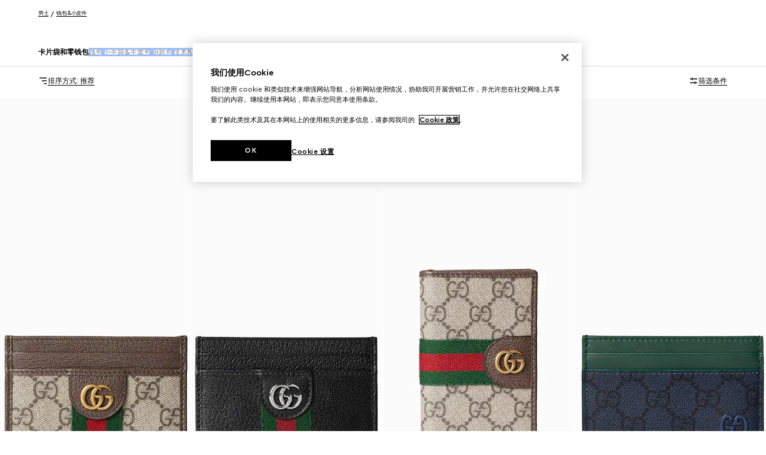

--- FILE ---
content_type: text/html; charset=utf-8
request_url: https://www.gucci.com/de/zh/ca/men/wallets-and-small-accessories-for-men/card-holders-coin-cases-for-men-c-men-card-coin-cases
body_size: 112583
content:
<!DOCTYPE html><html lang="zh" dir="ltr"><head><meta charSet="utf-8"/><meta name="viewport" content="width=device-width, initial-scale=1, maximum-scale=2"/><link rel="stylesheet" href="/plp/_next/static/css/88c79aebf86a8f5c.css" data-precedence="next"/><link rel="stylesheet" href="/plp/_next/static/css/22d1729c27539cb0.css" data-precedence="next"/><link rel="stylesheet" href="/plp/_next/static/css/47c96da75bdd1f54.css" data-precedence="next"/><link rel="stylesheet" href="/plp/_next/static/css/0a41a41a1868e3e1.css" data-precedence="next"/><link rel="stylesheet" href="/plp/_next/static/css/90f659525cc7af19.css" data-precedence="next"/><link rel="stylesheet" href="/plp/_next/static/css/b503f8344f6b065e.css" data-precedence="next"/><link rel="stylesheet" href="/plp/_next/static/css/8f72f1ab518f82fa.css" data-precedence="next"/><link rel="preload" as="script" fetchPriority="low" href="/plp/_next/static/chunks/webpack-a6980aa90c7e3253.js"/><script type="text/javascript" src="https://www.gucci.com/static/9cc3944dfa14f05c60ad3b5f0ef2bf8454a63794300564" async ></script><script src="/plp/_next/static/chunks/2e3483eb-b77b2b53debd5586.js" async=""></script><script src="/plp/_next/static/chunks/240-68414a74d3365fff.js" async=""></script><script src="/plp/_next/static/chunks/main-app-fa4f73a8223244de.js" async=""></script><script src="/plp/_next/static/chunks/cef65ff5-66de2c19544455d2.js" async=""></script><script src="/plp/_next/static/chunks/455-ee59b6b1ecd57544.js" async=""></script><script src="/plp/_next/static/chunks/579-a2bff04fb71c8ad1.js" async=""></script><script src="/plp/_next/static/chunks/106-4efd458bcc35f2f5.js" async=""></script><script src="/plp/_next/static/chunks/795-75a24204e79f775c.js" async=""></script><script src="/plp/_next/static/chunks/app/%5Bcountry%5D/%5Blanguage%5D/ca/%5B...category%5D/page-4ffdf1bd71d51680.js" async=""></script><script src="https://componentsfront.guccidigital.io/analytics/index.umd.js" async=""></script><script src="https://cdn-pci.optimizely.com/js/5016740305.js" async=""></script><script src="https://componentsfront.guccidigital.io/riskified/riskified.js" async=""></script><link rel="shortcut icon" href="/_ui/responsive/common/images/favicon.png"/><link rel="apple-touch-icon" href="https://componentsfront.guccidigital.io/design-system/public/icons/AppIcon_Light_120.png" sizes="120x120"/><link rel="apple-touch-icon" href="https://componentsfront.guccidigital.io/design-system/public/icons/AppIcon_Light_152.png" sizes="152x152"/><link rel="apple-touch-icon" href="https://componentsfront.guccidigital.io/design-system/public/icons/AppIcon_Light_167.png" sizes="167x167"/><link rel="apple-touch-icon" href="https://componentsfront.guccidigital.io/design-system/public/icons/AppIcon_Light_180.png" sizes="180x180"/><link rel="modulepreload" href="https://www.gucci.com/deps/_static/react@18.2.0"/><link rel="modulepreload" href="https://www.gucci.com/deps/_static/react-dom@18.2.0"/><link rel="modulepreload" href="https://www.gucci.com/deps/_static/react@18.2.0/jsx-runtime"/><link rel="modulepreload" href="https://www.gucci.com/deps/_static/react-dom@18.2.0/client"/><link rel="modulepreload" href="https://www.gucci.com/deps/_static/react-dom@18.2.0/es2022/client.mjs"/><link rel="modulepreload" href="https://www.gucci.com/deps/_static/react@18.2.0/es2022/react.mjs"/><link rel="modulepreload" href="https://www.gucci.com/deps/_static/scheduler@^0.23.0?target=es2022"/><link rel="modulepreload" href="https://www.gucci.com/deps/_static/scheduler@0.23.2/es2022/scheduler.mjs"/><link rel="modulepreload" href="https://www.gucci.com/deps/_static/react-dom@18.2.0/es2022/react-dom.mjs"/><link rel="modulepreload" href="https://www.gucci.com/deps/_static/react@18.2.0/es2022/jsx-runtime.mjs"/><title> | GUCCI® DE</title><meta name="robots" content="noindex, nofollow"/><link rel="canonical" href="https://www.gucci.com/de/zh/ca/men/wallets-and-small-accessories-for-men/card-holders-coin-cases-for-men-c-men-card-coin-cases"/><meta property="og:title" content=" | GUCCI® DE"/><meta property="og:url" content="https://www.gucci.com/de/zh/ca/men/wallets-and-small-accessories-for-men/card-holders-coin-cases-for-men-c-men-card-coin-cases"/><meta property="og:image" content="http://media.gucci.com/style/HEXFBFBFB_South_0_160_640x640/1741630590/834795_FAEOI_9746_001_080_0000_Light.jpg"/><meta property="og:image:secure_url" content="https://media.gucci.com/style/HEXFBFBFB_South_0_160_640x640/1741630590/834795_FAEOI_9746_001_080_0000_Light.jpg"/><meta property="og:image:type" content="image/jpeg"/><meta name="twitter:card" content="summary_large_image"/><meta name="twitter:title" content=" | GUCCI® DE"/><meta name="twitter:image" content="http://media.gucci.com/style/HEXFBFBFB_South_0_160_640x640/1741630590/834795_FAEOI_9746_001_080_0000_Light.jpg"/><meta name="twitter:image:secure_url" content="https://media.gucci.com/style/HEXFBFBFB_South_0_160_640x640/1741630590/834795_FAEOI_9746_001_080_0000_Light.jpg"/><meta name="twitter:image:type" content="image/jpeg"/><link rel="stylesheet" href="https://www.gucci.com/design-system-assets/_public/latest/common.min.css"/><script src="https://componentsfront.guccidigital.io/web_tracking_compliance/index.js" defer=""></script><script src="https://componentsfront.guccidigital.io/speedcurve/speedcurve.js" defer=""></script><script src="https://cdn.speedcurve.com/js/lux.js?id=111210459" defer=""></script><script type="module">
import {datadogLogs} from "https://www.gucci.com/deps/_static/@datadog/browser-logs@6.4.0"
window.DD_LOGS_REPLATFORMING = datadogLogs;
</script><script src="/plp/_next/static/chunks/polyfills-42372ed130431b0a.js" noModule=""></script>
<script>(window.BOOMR_mq=window.BOOMR_mq||[]).push(["addVar",{"rua.upush":"false","rua.cpush":"true","rua.upre":"false","rua.cpre":"true","rua.uprl":"false","rua.cprl":"false","rua.cprf":"false","rua.trans":"SJ-d85eab11-9ee1-44a2-8fb4-001987ea297e","rua.cook":"false","rua.ims":"false","rua.ufprl":"false","rua.cfprl":"true","rua.isuxp":"false","rua.texp":"norulematch","rua.ceh":"false","rua.ueh":"false","rua.ieh.st":"0"}]);</script>
<script>!function(){function o(n,i){if(n&&i)for(var r in i)i.hasOwnProperty(r)&&(void 0===n[r]?n[r]=i[r]:n[r].constructor===Object&&i[r].constructor===Object?o(n[r],i[r]):n[r]=i[r])}try{var n=decodeURIComponent("%7B%0A%20%20%20%20%22RT%22%3A%20%7B%0A%20%20%20%20%20%20%20%20%22cookie%22%3A%20%22%22%0A%20%20%20%20%7D%0A%7D");if(n.length>0&&window.JSON&&"function"==typeof window.JSON.parse){var i=JSON.parse(n);void 0!==window.BOOMR_config?o(window.BOOMR_config,i):window.BOOMR_config=i}}catch(r){window.console&&"function"==typeof window.console.error&&console.error("mPulse: Could not parse configuration",r)}}();</script>
                              <script>!function(e){var n="https://s.go-mpulse.net/boomerang/";if("True"=="True")e.BOOMR_config=e.BOOMR_config||{},e.BOOMR_config.PageParams=e.BOOMR_config.PageParams||{},e.BOOMR_config.PageParams.pci=!0,n="https://s2.go-mpulse.net/boomerang/";if(window.BOOMR_API_key="S9ASQ-G4N32-5WU5H-GLJH3-YANFZ",function(){function e(){if(!r){var e=document.createElement("script");e.id="boomr-scr-as",e.src=window.BOOMR.url,e.async=!0,o.appendChild(e),r=!0}}function t(e){r=!0;var n,t,a,i,d=document,O=window;if(window.BOOMR.snippetMethod=e?"if":"i",t=function(e,n){var t=d.createElement("script");t.id=n||"boomr-if-as",t.src=window.BOOMR.url,BOOMR_lstart=(new Date).getTime(),e=e||d.body,e.appendChild(t)},!window.addEventListener&&window.attachEvent&&navigator.userAgent.match(/MSIE [67]\./))return window.BOOMR.snippetMethod="s",void t(o,"boomr-async");a=document.createElement("IFRAME"),a.src="about:blank",a.title="",a.role="presentation",a.loading="eager",i=(a.frameElement||a).style,i.width=0,i.height=0,i.border=0,i.display="none",o.appendChild(a);try{O=a.contentWindow,d=O.document.open()}catch(_){n=document.domain,a.src="javascript:var d=document.open();d.domain='"+n+"';void 0;",O=a.contentWindow,d=O.document.open()}if(n)d._boomrl=function(){this.domain=n,t()},d.write("<bo"+"dy onload='document._boomrl();'>");else if(O._boomrl=function(){t()},O.addEventListener)O.addEventListener("load",O._boomrl,!1);else if(O.attachEvent)O.attachEvent("onload",O._boomrl);d.close()}function a(e){window.BOOMR_onload=e&&e.timeStamp||(new Date).getTime()}if(!window.BOOMR||!window.BOOMR.version&&!window.BOOMR.snippetExecuted){window.BOOMR=window.BOOMR||{},window.BOOMR.snippetStart=(new Date).getTime(),window.BOOMR.snippetExecuted=!0,window.BOOMR.snippetVersion=14,window.BOOMR.url=n+"S9ASQ-G4N32-5WU5H-GLJH3-YANFZ";var i=document.currentScript||document.getElementsByTagName("script")[0],o=i.parentNode,r=!1,d=document.createElement("link");if(d.relList&&"function"==typeof d.relList.supports&&d.relList.supports("preload")&&"as"in d)window.BOOMR.snippetMethod="p",d.href=window.BOOMR.url,d.rel="preload",d.as="script",d.addEventListener("load",e),d.addEventListener("error",function(){t(!0)}),setTimeout(function(){if(!r)t(!0)},3e3),BOOMR_lstart=(new Date).getTime(),o.appendChild(d);else t(!1);if(window.addEventListener)window.addEventListener("load",a,!1);else if(window.attachEvent)window.attachEvent("onload",a)}}(),"".length>0)if(e&&"performance"in e&&e.performance&&"function"==typeof e.performance.setResourceTimingBufferSize)e.performance.setResourceTimingBufferSize();!function(){if(BOOMR=e.BOOMR||{},BOOMR.plugins=BOOMR.plugins||{},!BOOMR.plugins.AK){var n="true"=="true"?1:0,t="",a="amkstxvyde5yi2l2ma6a-f-0784cacac-clientnsv4-s.akamaihd.net",i="false"=="true"?2:1,o={"ak.v":"39","ak.cp":"1682951","ak.ai":parseInt("487174",10),"ak.ol":"0","ak.cr":9,"ak.ipv":4,"ak.proto":"h2","ak.rid":"4f407456","ak.r":41552,"ak.a2":n,"ak.m":"dscx","ak.n":"essl","ak.bpcip":"3.21.41.0","ak.cport":33826,"ak.gh":"23.218.248.132","ak.quicv":"","ak.tlsv":"tls1.3","ak.0rtt":"","ak.0rtt.ed":"","ak.csrc":"-","ak.acc":"","ak.t":"1769627708","ak.ak":"hOBiQwZUYzCg5VSAfCLimQ==YR1JF7+LxhrKI/GKPxXDhoxkkprPB7vbR62Ya4BKyQW2lbOX0XJ9ysxptf/EJjPUQx/Y1gZDIjNrGAdDvm0gLyuZBi7Qw954Eg8d2G/c971aD7C4qYfdV4G5PfpO4CsDdT5mUi7IcW3wD8vPr3KH1v1/1D33TxwF1tcaBq0UzIDsL3GLD81jOuqSQFEA2S2QS5a+5wkiDH4Vo0t9gzg/[base64]","ak.pv":"340","ak.dpoabenc":"","ak.tf":i};if(""!==t)o["ak.ruds"]=t;var r={i:!1,av:function(n){var t="http.initiator";if(n&&(!n[t]||"spa_hard"===n[t]))o["ak.feo"]=void 0!==e.aFeoApplied?1:0,BOOMR.addVar(o)},rv:function(){var e=["ak.bpcip","ak.cport","ak.cr","ak.csrc","ak.gh","ak.ipv","ak.m","ak.n","ak.ol","ak.proto","ak.quicv","ak.tlsv","ak.0rtt","ak.0rtt.ed","ak.r","ak.acc","ak.t","ak.tf"];BOOMR.removeVar(e)}};BOOMR.plugins.AK={akVars:o,akDNSPreFetchDomain:a,init:function(){if(!r.i){var e=BOOMR.subscribe;e("before_beacon",r.av,null,null),e("onbeacon",r.rv,null,null),r.i=!0}return this},is_complete:function(){return!0}}}}()}(window);</script></head><body><div hidden=""><!--$--><!--/$--></div><div id="header" data-testid="ssi-header" data-client-props="">
    
    
      
      <style data-styled="true" data-styled-version="5.3.6">.bFwKDs{background:var(--g-color-background,white);box-shadow:0 4px 8px rgb(0 0 0 / 8%);display:block;}/*!sc*/
.bFwKDs[data-isopen='false']{display:none;}/*!sc*/
.bFwKDs > span:first-child{position:absolute;-webkit-transform:translate(0,-12px);-ms-transform:translate(0,-12px);transform:translate(0,-12px);}/*!sc*/
data-styled.g40[id="Flyout__FlyoutContent-sc-c6195314-0"]{content:"bFwKDs,"}/*!sc*/
.fhJsMI{position:relative;color:var(--g-color-foreground);-webkit-transition:min-height 0.8s cubic-bezier(0.5,0,0,1);transition:min-height 0.8s cubic-bezier(0.5,0,0,1);will-change:min-height;z-index:var(--g-header-container-z-index,100);min-height:var(--g-rbc-header-height,--g-header-expanded-height);}/*!sc*/
.fhJsMI[data-expanded='true'][data-transparent='false']{--g-rbc-logo-width:calc(100vw - 2rem);min-height:calc( var(--g-rbc-logo-width) / 6.247 + var(--g-rbc-header-height,--g-header-expanded-height) + 1.5rem );}/*!sc*/
@media screen and (min-width:768px){.fhJsMI[data-expanded='true'][data-transparent='false']{--g-rbc-logo-width:calc(100vw - 4rem);}}/*!sc*/
@media screen and (min-width:1024px){.fhJsMI[data-expanded='true'][data-transparent='false']{--g-rbc-logo-width:calc(100vw - 8rem);}}/*!sc*/
@media screen and (min-width:1366px){.fhJsMI[data-expanded='true'][data-transparent='false']{--g-rbc-logo-width:calc(1440px - 8rem);}}/*!sc*/
.fhJsMI a,.fhJsMI button{color:var(--g-color-foreground);}/*!sc*/
data-styled.g339[id="Header-styles__HeaderContainer-sc-8c19c597-0"]{content:"fhJsMI,"}/*!sc*/
.jnSwcv{position:fixed;top:0;left:0;right:0;background:var(--g-color-background);}/*!sc*/
.jnSwcv[data-transparent='true']{background:transparent;}/*!sc*/
.jnSwcv[data-is-big-logo='false'],.jnSwcv[data-transparent='false']{-webkit-transition:background 1.2s ease;transition:background 1.2s ease;will-change:background;}/*!sc*/
data-styled.g340[id="Header-styles__FixedContainer-sc-8c19c597-1"]{content:"jnSwcv,"}/*!sc*/
.fMiCPf{box-sizing:border-box;margin:0 auto;max-width:1440px;padding:1.5rem 1rem;}/*!sc*/
.fMiCPf[data-transparent='true']{--g-color-foreground:var(--g-color-white);}/*!sc*/
.fMiCPf[data-transparent='true'][data-transparent-inversed='true']{--g-color-foreground:var(--g-color-black);}/*!sc*/
@media screen and (min-width:768px){.fMiCPf{padding:1.5rem 2rem;}}/*!sc*/
@media screen and (min-width:1024px){.fMiCPf{padding:1.5rem 4rem;}}/*!sc*/
data-styled.g341[id="Header-styles__ContentContainer-sc-8c19c597-2"]{content:"fMiCPf,"}/*!sc*/
.bEdOlU{display:-webkit-box;display:-webkit-flex;display:-ms-flexbox;display:flex;-webkit-align-items:center;-webkit-box-align:center;-ms-flex-align:center;align-items:center;-webkit-box-pack:end;-webkit-justify-content:flex-end;-ms-flex-pack:end;justify-content:flex-end;height:24px;position:relative;}/*!sc*/
@media screen and (min-width:1024px){.bEdOlU{-webkit-box-pack:justify;-webkit-justify-content:space-between;-ms-flex-pack:justify;justify-content:space-between;}}/*!sc*/
data-styled.g342[id="Header-styles__HeaderContent-sc-8c19c597-3"]{content:"bEdOlU,"}/*!sc*/
:root{--g-rbc-header-height:72px;--g-rbc-header-base-height:72px;}/*!sc*/
.g-header-transparency-override[data-header-transparency-mode="opaque"] .g-rbc-header-sentinel-node{display:inline-block;position:fixed;width:1px;height:1px;margin:0;padding:0;border:none;outline:none;pointer-events:none;-webkit-user-select:none;-moz-user-select:none;-ms-user-select:none;user-select:none;left:-120vw;top:-120vh;}/*!sc*/
.g-header-transparency-override[data-header-transparency-mode="transparent"] .g-rbc-header-sentinel-node{display:inline-block;position:fixed;width:1px;height:1px;margin:0;padding:0;border:none;outline:none;pointer-events:none;-webkit-user-select:none;-moz-user-select:none;-ms-user-select:none;user-select:none;left:44vw;top:44vh;}/*!sc*/
data-styled.g344[id="sc-global-PLUBC1"]{content:"sc-global-PLUBC1,"}/*!sc*/
.kPIfWO{-webkit-transition:opacity 0.8s cubic-bezier(0.5,0,0,1),width 0.8s cubic-bezier(0.5,0,0,1),-webkit-transform 0.8s cubic-bezier(0.5,0,0,1),padding-bottom 0.8s cubic-bezier(0.5,0,0,1);-webkit-transition:opacity 0.8s cubic-bezier(0.5,0,0,1),width 0.8s cubic-bezier(0.5,0,0,1),transform 0.8s cubic-bezier(0.5,0,0,1),padding-bottom 0.8s cubic-bezier(0.5,0,0,1);transition:opacity 0.8s cubic-bezier(0.5,0,0,1),width 0.8s cubic-bezier(0.5,0,0,1),transform 0.8s cubic-bezier(0.5,0,0,1),padding-bottom 0.8s cubic-bezier(0.5,0,0,1);width:143px;height:0;padding-bottom:0;will-change:width,transform,padding-bottom;-webkit-transform:translate3d(0,-24px,0);-ms-transform:translate3d(0,-24px,0);transform:translate3d(0,-24px,0);}/*!sc*/
.kPIfWO[data-expanded='true']{width:100%;-webkit-transform:translate3d(0,24px,0);-ms-transform:translate3d(0,24px,0);transform:translate3d(0,24px,0);height:auto;padding-bottom:24px;}/*!sc*/
@media screen and (min-width:1024px){.kPIfWO{margin:0 auto;}}/*!sc*/
.kPIfWO a svg{outline-offset:inherit;outline:inherit;}/*!sc*/
.kPIfWO a:focus-visible{outline-offset:0;outline:3px solid var(--g-color-accessibility);}/*!sc*/
data-styled.g345[id="Logo-styles__LogoContainer-sc-2c6dfc6a-0"]{content:"kPIfWO,"}/*!sc*/
.gZEnNe{-webkit-box-flex:1;-webkit-flex-grow:1;-ms-flex-positive:1;flex-grow:1;}/*!sc*/
@media screen and (min-width:1024px){.gZEnNe{-webkit-box-flex:unset;-webkit-flex-grow:unset;-ms-flex-positive:unset;flex-grow:unset;}}/*!sc*/
data-styled.g346[id="Logo-styles__LogoAnchor-sc-2c6dfc6a-1"]{content:"gZEnNe,"}/*!sc*/
.cfGGEb{position:absolute;-webkit-transform:translateY(-20px);-ms-transform:translateY(-20px);transform:translateY(-20px);}/*!sc*/
.cfGGEb a{display:inline-block;top:0;-webkit-transform:translateX(-10000px);-ms-transform:translateX(-10000px);transform:translateX(-10000px);}/*!sc*/
.cfGGEb a:focus{-webkit-transform:translateX(0);-ms-transform:translateX(0);transform:translateX(0);}/*!sc*/
data-styled.g347[id="SkipToMainContent-styles__SkipLinkContainer-sc-9aae8c7d-0"]{content:"cfGGEb,"}/*!sc*/
.bvYFNM{-webkit-align-items:baseline;-webkit-box-align:baseline;-ms-flex-align:baseline;align-items:baseline;position:relative;display:-webkit-box;display:-webkit-flex;display:-ms-flexbox;display:flex;padding:0;margin:0;list-style:none;line-height:0;}/*!sc*/
.bvYFNM > li{padding-left:1rem;}/*!sc*/
@media screen and (min-width:1024px){.bvYFNM > li{padding-left:1.5rem;}}/*!sc*/
[dir='rtl'] .HeaderActions-styles__Wrapper-sc-87b5abec-0 > li{padding-right:1rem;padding-left:0;}/*!sc*/
@media screen and (min-width:1024px){[dir='rtl'] .HeaderActions-styles__Wrapper-sc-87b5abec-0 > li{padding-right:1.5rem;}}/*!sc*/
.bvYFNM > li > button,.bvYFNM > li > nav > button{-webkit-align-items:center;-webkit-box-align:center;-ms-flex-align:center;align-items:center;background:transparent;border:0;box-sizing:border-box;cursor:pointer;display:-webkit-box;display:-webkit-flex;display:-ms-flexbox;display:flex;font-family:inherit;font-size:0.75rem;font-weight:700;gap:0.5rem;padding:0;}/*!sc*/
data-styled.g360[id="HeaderActions-styles__Wrapper-sc-87b5abec-0"]{content:"bvYFNM,"}/*!sc*/
.jiiHjr{position:relative;}/*!sc*/
data-styled.g361[id="Cart-styles__CartIconButton-sc-a5ca1fd0-0"]{content:"jiiHjr,"}/*!sc*/
.dbffFM{padding:2rem 1rem;}/*!sc*/
.dbffFM li{list-style:none;margin-bottom:2rem;}/*!sc*/
.dbffFM li a{-webkit-text-decoration:none;text-decoration:none;}/*!sc*/
.dbffFM li:last-child{border-bottom:none;margin-bottom:0;}/*!sc*/
data-styled.g378[id="MyAccountList-styles__FlyoutList-sc-863bbbc3-0"]{content:"dbffFM,"}/*!sc*/
.gCCIJd{box-shadow:0 8px 24px rgba(0,0,0,0.1);border-radius:4px;margin:0 1rem;z-index:10;-webkit-transform:translate(0,16px);-ms-transform:translate(0,16px);transform:translate(0,16px);position:fixed;left:0;right:0;}/*!sc*/
.gCCIJd > span:first-child{display:none;}/*!sc*/
@media screen and (min-width:768px) and (max-width:1023px){.gCCIJd{margin:0 2rem;}}/*!sc*/
@media screen and (min-width:1024px){.gCCIJd{min-width:220px;margin:0;position:absolute;left:unset;right:0;}[dir='rtl'] .MyAccountFlyout-styles__FlyoutContainer-sc-e3ead7ad-0{left:0;right:unset;}.gCCIJd > span:first-child{display:none;}}/*!sc*/
data-styled.g380[id="MyAccountFlyout-styles__FlyoutContainer-sc-e3ead7ad-0"]{content:"gCCIJd,"}/*!sc*/
.jqLHmC{display:contents;}/*!sc*/
data-styled.g390[id="NavigationButton-styles__Nav-sc-70ae5af8-0"]{content:"jqLHmC,"}/*!sc*/
.bJEACc{display:none;text-transform:uppercase;-webkit-transition:color 0.8s cubic-bezier(0.5,0,0,1);transition:color 0.8s cubic-bezier(0.5,0,0,1);}/*!sc*/
@media screen and (min-width:1024px){.bJEACc{display:block;}}/*!sc*/
data-styled.g391[id="NavigationButton-styles__MenuText-sc-70ae5af8-1"]{content:"bJEACc,"}/*!sc*/
.idyNVi{-webkit-align-items:center;-webkit-box-align:center;-ms-flex-align:center;align-items:center;background:transparent;border:0;box-sizing:border-box;cursor:pointer;display:-webkit-box;display:-webkit-flex;display:-ms-flexbox;display:flex;font-family:inherit;font-size:0.75rem;font-weight:700;gap:0.5rem;color:inherit;visibility:hidden;pointer-events:none;}/*!sc*/
@media screen and (min-width:1024px){.idyNVi{display:inherit;opacity:1;-webkit-transition:opacity 0.8s cubic-bezier(0.5,0,0,1),visibility 0.8s cubic-bezier(0.5,0,0,1);transition:opacity 0.8s cubic-bezier(0.5,0,0,1),visibility 0.8s cubic-bezier(0.5,0,0,1);visibility:visible;pointer-events:unset;}.idyNVi:focus-within{opacity:1;visibility:visible;pointer-events:unset;}.idyNVi[data-hide='true']{opacity:0;pointer-events:none;}}/*!sc*/
.idyNVi span{-webkit-transition:color 0.8s cubic-bezier(0.5,0,0,1);transition:color 0.8s cubic-bezier(0.5,0,0,1);}/*!sc*/
.idyNVi svg{-webkit-transition:rotate 0.8s cubic-bezier(0.5,0,0,1);transition:rotate 0.8s cubic-bezier(0.5,0,0,1);}/*!sc*/
.idyNVi:hover svg{rotate:90deg;}/*!sc*/
data-styled.g392[id="ContactUs-styles__Button-sc-a1042eb7-0"]{content:"idyNVi,"}/*!sc*/
</style><link rel="stylesheet" href="https://prd-gucci-store-services.guccidigital.io/_next/static/chunks/markup/header-footer/bundle/css/layoutCSS.59b6c43a2438dde101b1.bundle.css?version=03ebba3">
      <div id="header-new-exp" data-testid="header-new-exp" data-header="[base64]/[base64]/[base64]/[base64]" data-locale="de-zh" data-microcopy="eyJoZWFkZXIiOnsibWluaWNhcnQuaXRlbS1lbWJvc3NpbmciOiLkuKrmgKfljJblrprliLYiLCJuYXZpZ2F0aW9uLm1lbnUiOiLoj5zljZUiLCJjb250YWN0dXMuY29ubmVjdC10by13aGF0c2FwcCI6Iui/[base64]/55So5pm66IO95omL5py65omr5o+P5LqM57u056CB5Y2z5Y+v6YCa6L+H56e75Yqo6K6+5aSH6IGU57O75oiR5Lus55qE5a6i5oi36aG+6ZeuIiwiY29udGFjdHVzLmNsaWNrLXRvLWFjY2Vzcy13aGF0YXBwLXdlYiI6IueCueWHu+S4i+aWueWNs+WPr+i/[base64]/[base64]/[base64]/[base64]/h+enu+WKqOiuvuWkh+iBlOezu+aIkeS7rOeahOWuouaIt+mhvumXriIsImNvbnRhY3R1cy5jbGljay10by1hY2Nlc3Mtd2hhdGFwcC13ZWIiOiLngrnlh7vkuIvmlrnljbPlj6/ov5vlhaUiLCJjb250YWN0dXMuaGVhZGluZyI6IuiBlOezu+aIkeS7rCIsImNvbnRhY3R1cy5jb250YWN0LXdpdGgtdXMiOiLor7fkuI7miJHku6zogZTns7siLCJjb250YWN0dXMuY2xvc2UiOiLlhbPpl60iLCJjb250YWN0dXMud2hhdHNhcHAtYmFjayI6Iui/lOWbniIsImNvbnRhY3R1cy5saXZlLWNoYXQiOiLlnKjnur/[base64]/[base64]/miJHku6znmoTpmpBb56eB5pS/562WXSgvc3QvcHJpdmFjeS1sYW5kaW5nKeWSjOaIkeS7rFvnmoTkvb/[base64]/oeaBr+WPr+iDveiiq+S8oOi+k+iHs+WxheS9j+WbveS7peWkluW5tueUsemakOengeaUv+etlumHjOi9veaYjueahOWunuS9k+i/[base64]/55So5Y+K5YWx5Lqr6Iez5oKo55qER3VjY2nkuKrkurrluJDmiLfjgILmgqjkuKrkurrluJDmiLfkuK3nmoTkv6Hmga/lsIbljIXlkKvmiJHku6zjgIHmiJHku6znmoTpm7bllK7llYbmiJblhbbku5bllYbkuJrkvJnkvLTlkJHmgqjojrflj5bnmoTmlbDmja7jgILnlLHkuo7miJHku6zmmK/ot6jlm73kvIHkuJrvvIzmiJHku6zlj6/og73kvJrlsIbmgqjnmoTkuKrkurrkv6Hmga/lronlhajlnLDkuI7liIbluIPlnKjkuJbnlYzlkITlnLDnmoTmnKzpm4blm6Llhazlj7jku6Xlj4rmiJHku6zorqTlj6/nmoTlkIjkvZzkvJnkvLTov5vooYzlhbHkuqvjgILmiJHku6zkvJrph4fnlKjlronlhajmjqrmlr3ku6Xkv53miqTmgqjnmoTkuKrkurrkv6Hmga/jgILmiJHku6zlj6/ku6XpgJrov4fku7vkvZXmgqjmj5Dkvpvnu5nmiJHku6znmoTogZTns7vmlrnlvI/[base64]/[base64]/[base64]" data-features=[base64] ><div id="inner-header-wrapper" style="pointer-events:none"><div id="g-rbc-header-container" data-testid="header" data-react-ds-version="5.8.4" data-ui-kit-version="5.7.1" data-react-version="18.2.0" data-expanded="false" data-transparent="false" style="--g-header-expanded-height:72px" class="Header-styles__HeaderContainer-sc-8c19c597-0 fhJsMI"><span class="g-rbc-header-sentinel-node" aria-hidden="true"></span><div data-transparent="false" data-is-big-logo="false" class="Header-styles__FixedContainer-sc-8c19c597-1 jnSwcv"><div data-testid="header-container" data-transparent="false" data-transparent-inversed="false" class="Header-styles__ContentContainer-sc-8c19c597-2 fMiCPf"><div class="SkipToMainContent-styles__SkipLinkContainer-sc-9aae8c7d-0 cfGGEb"><a href="#mainContent" class="_link_en2jp_1 _is-body-small_en2jp_114    " data-testid="link"><span>Skip to main content</span></a></div><div class="Header-styles__HeaderContent-sc-8c19c597-3 bEdOlU"><button data-hide="false" id="open_contact_us_drawer_header" aria-haspopup="dialog" class="ContactUs-styles__Button-sc-a1042eb7-0 idyNVi"><svg class=" " width="16" height="16" viewBox="0 0 16 16" fill="none" xmlns="http://www.w3.org/2000/svg" aria-hidden="true"><path d="M12 8.75H8.75V12H7.25V8.75H4V7.25H7.25V4H8.75V7.25H12V8.75Z" fill="var(--_g-icon-fill-color)"></path></svg><span>联系我们
</span></button><ul data-testid="header-actions" class="HeaderActions-styles__Wrapper-sc-87b5abec-0 bvYFNM"><li><button aria-label="我的购物袋" data-testid="cart" aria-expanded="false" aria-haspopup="dialog" aria-controls="minicart-flyout-container" class="Cart-styles__CartIconButton-sc-a5ca1fd0-0 jiiHjr"><svg class=" " width="24" height="24" viewBox="0 0 24 24" fill="none" xmlns="http://www.w3.org/2000/svg" aria-hidden="true"><path d="M18.0002 7H15.7502V5.75C15.7502 4.79 14.9702 4 14.0002 4H9.99023C9.03023 4 8.24023 
						4.78 8.24023 5.75V7H5.99023C4.89023 7 3.99023 7.89 3.99023 9V18C3.99023 19.1 4.88023 20 
						5.99023 20H17.9902C19.0902 20 19.9902 19.11 19.9902 18V9C19.9902 7.9 19.1002 7 17.9902 
						7H18.0002ZM9.75023 5.75C9.75023 5.61 9.86023 5.5 10.0002 5.5H14.0102C14.1502 5.5 14.2602 
						5.61 14.2602 5.75V7H9.76023V5.75H9.75023ZM18.5002 18.01C18.5002 18.28 18.2802 18.51 18.0002 
						18.51H6.00023C5.73023 18.51 5.50023 18.29 5.50023 18.01V9.01C5.50023 8.74 5.72023 8.51 6.00023 
						8.51H8.25023V10.01H9.75023V8.51H14.2502V10.01H15.7502V8.51H18.0002C18.2702 8.51 18.5002 8.73 
						18.5002 9.01V18.01Z" fill="var(--_g-icon-fill-color)"></path></svg></button></li><li><button data-testid="account-icon" aria-label="my account" aria-expanded="false" aria-haspopup="dialog" aria-controls="my-account-flyout-wrapper"><svg class="_my-account_1toe5_1   " width="24" height="24" viewBox="0 0 24 24" fill="none" xmlns="http://www.w3.org/2000/svg" aria-hidden="true"><path class="_no-logged_1toe5_4" d="M12 14C14.76 14 17 11.76 17 9C17 6.24 14.76 4 12 4C9.24 4 7 6.24 7 9C7 11.76 9.24 14 12 14ZM12 5.5C13.93 5.5 15.5 7.07 15.5 9C15.5 10.93 13.93 12.5 12 12.5C10.07 12.5 8.5 10.93 8.5 9C8.5 7.07 10.07 5.5 12 5.5ZM18.75 18V20H17.25V18C17.25 17.31 16.69 16.75 16 16.75H8C7.31 16.75 6.75 17.31 6.75 18V20H5.25V18C5.25 16.48 6.48 15.25 8 15.25H16C17.52 15.25 18.75 16.48 18.75 18Z" fill="var(--_g-icon-fill-color)"></path><path class="_logged_1toe5_1" d="M11.75 14C14.51 14 16.75 11.76 16.75 9C16.75 6.24 14.51 4 11.75 4C8.99 4 6.75 6.24 6.75 9C6.75 11.76 8.99 14 11.75 14ZM5 20V18C5 16.48 6.23 15.25 7.75 15.25H15.75C17.27 15.25 18.5 16.48 18.5 18V20H5Z" fill="var(--_g-icon-fill-color)"></path></svg></button><div id="my-account-flyout-wrapper"><div class="Flyout__FlyoutContent-sc-c6195314-0 bFwKDs MyAccountFlyout-styles__FlyoutContainer-sc-e3ead7ad-0 gCCIJd my-account-flyout-container with-theme-default" data-testid="my-account-flyout-container" data-isopen="false"><span aria-hidden="true"><svg width="13" height="9" viewBox="0 0 13 9" fill="none" xmlns="http://www.w3.org/2000/svg"><path d="M6.5 0L12.9952 8.25L0.00480938 8.25L6.5 0Z" fill="white"></path></svg></span><ul data-testid="flyout-wrapper" class="MyAccountList-styles__FlyoutList-sc-863bbbc3-0 dbffFM"><li><a aria-label="登录" href="/de/zh/signIn" class="is-title-s">登录</a></li><li><a aria-label="我的订单" href="/de/zh/my-account/orders" class="is-title-s">我的订单</a></li><li><a aria-label=" 账户设置" href="/de/zh/myaccount-settings" class="is-title-s"> 账户设置</a></li><li><a aria-label="地址簿" href="/de/zh/my-account/addressbook" class="is-title-s">地址簿</a></li><li><a aria-label="钱包" href="/de/zh/my-account/wallet" class="is-title-s">钱包</a></li><li><a aria-label="保存的商品" href="/de/zh/wishlist/saved-items" class="is-title-s">保存的商品</a></li><li><a aria-label="我的预约
" href="/web/baa/de/zh/appointments" class="is-title-s">我的预约
</a></li></ul></div></div></li><li><button id="search-btn-header" aria-label="search" aria-haspopup="dialog" aria-expanded="false"><svg class=" " width="24" height="24" viewBox="0 0 24 24" fill="none" xmlns="http://www.w3.org/2000/svg" aria-hidden="true"><path d="M20 12C20 7.58 16.42 4 12 4C7.58 4 4 7.58 4 12C4 16.42 7.58 20 12 20C13.94 20 15.72 19.31 17.1 18.16L18.94 20L20 18.94L18.16 17.1C19.31 15.72 20 13.94 20 12ZM12 18.5C8.42 18.5 5.5 15.58 5.5 12C5.5 8.42 8.42 5.5 12 5.5C15.58 5.5 18.5 8.42 18.5 12C18.5 15.58 15.58 18.5 12 18.5Z" fill="var(--_g-icon-fill-color)"></path></svg></button><button style="display:none" data-testid="search-spa-driven-search" aria-label="search" class="header-nav-parent-search search-spa-btn" aria-haspopup="dialog" aria-expanded="false"><svg class=" " width="24" height="24" viewBox="0 0 24 24" fill="none" xmlns="http://www.w3.org/2000/svg" aria-hidden="true"><path d="M20 12C20 7.58 16.42 4 12 4C7.58 4 4 7.58 4 12C4 16.42 7.58 20 12 20C13.94 20 15.72 19.31 17.1 18.16L18.94 20L20 18.94L18.16 17.1C19.31 15.72 20 13.94 20 12ZM12 18.5C8.42 18.5 5.5 15.58 5.5 12C5.5 8.42 8.42 5.5 12 5.5C15.58 5.5 18.5 8.42 18.5 12C18.5 15.58 15.58 18.5 12 18.5Z" fill="var(--_g-icon-fill-color)"></path></svg></button></li><li><nav aria-label="Main" class="NavigationButton-styles__Nav-sc-70ae5af8-0 jqLHmC"><button aria-label="menu toggle" id="menu-icon-btn" aria-haspopup="dialog"><svg class=" " width="24" height="24" viewBox="0 0 24 24" fill="none" xmlns="http://www.w3.org/2000/svg" aria-hidden="true"><path d="M20 6.5H4V5H20V6.5ZM20 11.25H4V12.75H20V11.25ZM20 17.5H4V19H20V17.5Z" fill="var(--_g-icon-fill-color)"></path></svg><span class="NavigationButton-styles__MenuText-sc-70ae5af8-1 bJEACc">菜单</span></button></nav></li></ul></div><div id="logo" data-testid="logo-container" data-expanded="false" style="opacity:1" class="Logo-styles__LogoContainer-sc-2c6dfc6a-0 kPIfWO"><a href="/de/zh/" aria-label="gucci - go to homepage" class="Logo-styles__LogoAnchor-sc-2c6dfc6a-1 gZEnNe"><svg viewBox="0 0 1312 210" fill="none" xmlns="http://www.w3.org/2000/svg" class="
			_brand_icon_113d3_1
			_gucci_logo_1yorg_1
			" aria-label="Logo Gucci" aria-hidden="true"><path fill-rule="evenodd" clip-rule="evenodd" d="M0 104.57C0 44.8817 47.7192 0 111.198 0C137.048 0 159.565 7.14969 180.162 21.426C191.548 29.3368 196.801 35.3334 196.801 42.5984V77.4244H196.547C179.028 35.8408 147.277 9.96344 111.198 9.96344C68.2 9.96344 36.5878 49.8865 36.5878 104.709C36.5878 159.923 68.7092 198.831 112.98 198.831C140.357 198.831 164.68 180.08 164.68 160.707V136.998C164.68 126.803 160.584 118.639 153.155 114.303V114.049H208.442V114.303C201.013 118.639 196.917 126.803 196.917 136.998V165.066C196.917 172.977 191.548 181.649 173.752 192.096C154.937 203.19 132.674 209.187 110.273 209.187C47.3489 209.14 0 164.259 0 104.57ZM360.347 189.375C346.392 177.774 338.593 161.837 338.593 141.933V29.3369C338.593 19.1428 334.497 10.9783 327.069 6.64232V6.38862H382.355V6.64232C374.927 10.9783 370.83 19.1428 370.83 29.3369V137.09C370.83 154.434 376.199 168.087 386.058 178.028C397.328 189.375 414.338 196.017 435.443 196.271C474.739 196.663 500.195 173.692 500.195 140.157V29.3369C500.195 19.1428 496.099 10.9783 488.67 6.64232V6.38862H521.44V6.64232C514.011 10.9783 509.915 19.1428 509.915 29.3369V140.296C509.915 181.349 476.521 209.163 426.094 209.163C397.444 209.14 375.436 201.76 360.347 189.375ZM632.522 104.709C632.522 44.9047 680.241 0 743.72 0C769.431 0 792.088 7.14969 812.684 21.426C824.07 29.3368 829.323 35.3334 829.323 42.5984V77.4244H829.069C811.55 35.8408 779.799 9.96344 743.073 9.96344C700.722 9.96344 669.11 49.8865 669.11 104.709C669.11 159.3 700.722 199.085 744.345 199.085C779.545 199.085 812.8 173.323 834.438 130.609H834.692L829.948 166.819C829.046 173.715 824.07 179.965 812.684 187.853C792.088 202.129 769.431 209.14 743.72 209.14C679.478 208.887 632.522 164.259 632.522 104.709ZM944.872 104.709C944.872 44.9047 992.592 0 1056.07 0C1081.78 0 1104.44 7.14969 1125.03 21.426C1136.42 29.3368 1141.67 35.3334 1141.67 42.5984V77.4244H1141.42C1123.9 35.8408 1092.15 9.96344 1055.42 9.96344C1013.07 9.96344 981.46 49.8865 981.46 104.709C981.46 159.3 1013.07 199.085 1056.7 199.085C1091.89 199.085 1125.15 173.323 1146.79 130.609H1147.04L1142.3 166.819C1141.4 173.715 1136.42 179.965 1125.01 187.853C1104.41 202.129 1081.76 209.14 1056.05 209.14C991.851 208.887 944.872 164.259 944.872 104.709ZM1268.24 179.827V29.3369C1268.24 19.1428 1264.14 10.9783 1256.71 6.64232V6.38862H1312V6.64232C1304.57 10.9783 1300.48 19.1428 1300.48 29.3369V179.827C1300.48 190.021 1304.57 198.185 1312 202.521V202.775H1256.71V202.521C1264.14 198.185 1268.24 190.021 1268.24 179.827Z" fill="var(--_g-logo-fill-color)"></path></svg></a></div></div></div></div><div id="mainContent" tabindex="0"></div></div><div id="navigation" data-testid="ssi-navigation">
		
		<script type="module" crossorigin src="/header-footer/_static/navigation/index-C4pzACy5.js"></script>
<link rel="stylesheet" crossorigin href="/header-footer/_static/index-CmjP_Ubm.css">

<link
  rel="modulepreload"
  href="https://www.gucci.com/deps/_static/react@19.1.0"
/>
<link
  rel="modulepreload"
  href="https://www.gucci.com/deps/_static/react-dom@19.1.0"
/>

<div id="navigation-fragment"><div hidden="" id="navigation-fragment-data-env" data-env="eyJzZXJ2aWNlIjoiaGVhZGVyLWZvb3Rlci1tZmUiLCJlbnYiOiJwcmQifQ=="></div><div class="_wrapper_12eyg_1 with-theme-default" style="visibility:hidden;position:fixed;overflow:hidden;width:1px;height:1px;animation:none;transition:none;transform:translateY(-100px);bottom:-10px" id="g-navigation-content" data-open="0"><div><div tabindex="-1" data-focus-trap-fallback="«navigation-fragmentRa»"><div inert="" aria-hidden="true" class="
              _drawer_1qfo3_1
              
              
              
            " role="dialog" aria-modal="true" tabindex="0"><div id="navigation-container" class="_drawer-container_1qfo3_93"><div class="_drawer-content_1qfo3_169"><div class="_container_1rn73_1"><div class="_menuLevelsContainer_1rn73_30" data-testid="menu-levels-container" data-menulevel="l1"><div class="_navList_1rn73_52 _l1_1rn73_69" data-testid="menu-container-level-1" id="menu-container-level-1" data-visibility="false"><ul class="has-p-0 has-m-0"><li class="_listItem_5oyaf_1 _withMenuItemColor_5oyaf_11" data-is-first-non-shoppable-item="false" data-menulevel="l1"><button id="l1_navigation_item_0" aria-haspopup="menu" aria-expanded="false" class="
        _nav-button_16kbx_1
        undefined
        
        " aria-labelledby="label_«navigation-fragmentR4b5q»"><span class="_title-row_16kbx_61"><span class="_label_16kbx_41" id="label_«navigation-fragmentR4b5q»">礼品</span><span class="_chevron-container_16kbx_182"><span class="_chevron-icon_16kbx_36"><svg class=" " aria-hidden="true" xmlns="http://www.w3.org/2000/svg" width="16" height="16" viewBox="0 0 16 16" fill="none"><path d="M6 12L10 8L6 4" stroke="var(--_g-icon-fill-color)" stroke-width="1.5" stroke-linejoin="round"></path></svg></span></span></span></button><div class="_navList_1rn73_52 _nested_1rn73_72 _l2_1rn73_80" data-testid="menu-container-level-0-2" id="menu-container-level-0-2" data-visibility="false"><button class="_cta_19rcc_1 _is-text-main_19rcc_53      _btn_ydfet_5
        
    "><svg class=" _icon_ydfet_1" aria-hidden="true" xmlns="http://www.w3.org/2000/svg" width="16" height="16" viewBox="0 0 16 16" fill="none"><path d="M10 4L6 8L10 12" stroke="var(--_g-icon-fill-color)" stroke-width="1.5" stroke-linejoin="round"></path></svg><span>返回</span><span class="_loader_19rcc_25"><svg class="_loading_11iuc_1  " xmlns="http://www.w3.org/2000/svg" width="16" height="16" viewBox="0 0 16 16" fill="none" aria-hidden="true"><path d="M8.1 14C4.74 14 2 11.31 2 8C2 4.69 4.74 2 8.1 2C10.88 2 13.31 3.85 14 6.5L12.55 6.88C12.03 4.89 10.2 3.5 8.1 3.5C5.56 3.5 3.5 5.52 3.5 8C3.5 10.48 5.56 12.5 8.09 12.5C9.97 12.5 11.65 11.39 12.35 9.68L13.74 10.25C12.8 12.53 10.58 14 8.09 14H8.1Z" fill="var(--_g-icon-fill-color)"></path></svg></span></button><div class="has-mt-l has-mb-xxl has-ml-0 has-mr-0" role="heading" aria-level="3"><a class="_anchor_xfm8k_1 is-text-xl-light" href="/de/zh/nst/gifts">礼品</a></div><div class="_wrapper_1wjgb_1 ThematicNavigation"><div class="_wrapper_yxys0_1"><a class="_anchor_yxys0_33" aria-busy="true" tabindex="-1" data-is-loading="true" href="/de/zh/ca/gifts/gifts-for-women-c-gifts-for-her"><div data-testid="skeleton-wrapper" class="_skeleton-wrapper_1wdzn_2  _is-loading_1wdzn_31  " aria-busy="true" aria-live="polite"><div style="width:100%" class="_image_133mm_1 _is-landscape-standard_133mm_31" data-testid="imageContainer"><img src="https://images.ctfassets.net/mn4osl1rknrf/11KmCHwxFeIaDw8iCXaBnj/ef23c24e4fa3088b89c906ea4910dcac/PromoComponent_Gucci-VDAY-JAN26-5FINAL_001_Default.png" alt="" srcSet="https://images.ctfassets.net/mn4osl1rknrf/11KmCHwxFeIaDw8iCXaBnj/ef23c24e4fa3088b89c906ea4910dcac/PromoComponent_Gucci-VDAY-JAN26-5FINAL_001_Default.png?w=400 400w, https://images.ctfassets.net/mn4osl1rknrf/11KmCHwxFeIaDw8iCXaBnj/ef23c24e4fa3088b89c906ea4910dcac/PromoComponent_Gucci-VDAY-JAN26-5FINAL_001_Default.png?w=800 800w" sizes="(min-width: 601px) and (max-width: 1024px) 400px, 200px" class="_image_yxys0_8" data-testid="img-女士礼品" fetchPriority="low" loading="lazy" data-has-animation="false" data-animated="false"/></div></div><div class="_label_yxys0_18 is-text-medium" data-is-loading="true">女士礼品</div></a></div><div class="_wrapper_yxys0_1"><a class="_anchor_yxys0_33" aria-busy="true" tabindex="-1" data-is-loading="true" href="/de/zh/ca/gifts/gifts-for-men-c-gifts-for-him"><div data-testid="skeleton-wrapper" class="_skeleton-wrapper_1wdzn_2  _is-loading_1wdzn_31  " aria-busy="true" aria-live="polite"><div style="width:100%" class="_image_133mm_1 _is-landscape-standard_133mm_31" data-testid="imageContainer"><img src="https://images.ctfassets.net/mn4osl1rknrf/6o07D5NIbPHpW8BkVrk7ZY/8a03b638026657f3e3a362fec1bccf9f/PromoComponent_Gucci-VDAY-JAN26-2BFINAL_001_Default.png" alt="" srcSet="https://images.ctfassets.net/mn4osl1rknrf/6o07D5NIbPHpW8BkVrk7ZY/8a03b638026657f3e3a362fec1bccf9f/PromoComponent_Gucci-VDAY-JAN26-2BFINAL_001_Default.png?w=400 400w, https://images.ctfassets.net/mn4osl1rknrf/6o07D5NIbPHpW8BkVrk7ZY/8a03b638026657f3e3a362fec1bccf9f/PromoComponent_Gucci-VDAY-JAN26-2BFINAL_001_Default.png?w=800 800w" sizes="(min-width: 601px) and (max-width: 1024px) 400px, 200px" class="_image_yxys0_8" data-testid="img-男士礼品" fetchPriority="low" loading="lazy" data-has-animation="false" data-animated="false"/></div></div><div class="_label_yxys0_18 is-text-medium" data-is-loading="true">男士礼品</div></a></div><div class="_wrapper_yxys0_1"><a class="_anchor_yxys0_33" aria-busy="true" tabindex="-1" data-is-loading="true" href="/de/zh/ca/-c-monogramming-gifts-for-her"><div data-testid="skeleton-wrapper" class="_skeleton-wrapper_1wdzn_2  _is-loading_1wdzn_31  " aria-busy="true" aria-live="polite"><div style="width:100%" class="_image_133mm_1 _is-landscape-standard_133mm_31" data-testid="imageContainer"><img src="https://images.ctfassets.net/mn4osl1rknrf/4n07BgtyNaPM3k73xDFcsK/062319a5735f0531f4b0af0c93eb817f/PromoComponent_Gucci-VDAY-JAN26-4FINAL-EMBOSS_001_Default.png" alt="" srcSet="https://images.ctfassets.net/mn4osl1rknrf/4n07BgtyNaPM3k73xDFcsK/062319a5735f0531f4b0af0c93eb817f/PromoComponent_Gucci-VDAY-JAN26-4FINAL-EMBOSS_001_Default.png?w=400 400w, https://images.ctfassets.net/mn4osl1rknrf/4n07BgtyNaPM3k73xDFcsK/062319a5735f0531f4b0af0c93eb817f/PromoComponent_Gucci-VDAY-JAN26-4FINAL-EMBOSS_001_Default.png?w=800 800w" sizes="(min-width: 601px) and (max-width: 1024px) 400px, 200px" class="_image_yxys0_8" data-testid="img-女士个性化礼品" fetchPriority="low" loading="lazy" data-has-animation="false" data-animated="false"/></div></div><div class="_label_yxys0_18 is-text-medium" data-is-loading="true">女士个性化礼品</div></a></div></div><ul class="has-p-0 has-m-0"><li class="_listItem_5oyaf_1 _withMenuItemColor_5oyaf_11" data-menulevel="l2"><a href="/de/zh/ca/women/handbags-c-women-handbags" class="
        _nav-button_16kbx_1 
        _is-second-level_16kbx_41 
         
        " aria-disabled="false" aria-labelledby="label_l2_navigation_item_0_0"><span class="_title-row_16kbx_61"><span class="_label_16kbx_41" id="label_l2_navigation_item_0_0">手袋礼品</span></span></a><div class="_navList_1rn73_52 _nested_1rn73_72 _l3_1rn73_87" data-testid="menu-container-level-0-0-3" id="menu-container-level-0-0-3" data-visibility="false"><button class="_cta_19rcc_1 _is-text-main_19rcc_53      _btn_ydfet_5
        
    "><svg class=" _icon_ydfet_1" aria-hidden="true" xmlns="http://www.w3.org/2000/svg" width="16" height="16" viewBox="0 0 16 16" fill="none"><path d="M10 4L6 8L10 12" stroke="var(--_g-icon-fill-color)" stroke-width="1.5" stroke-linejoin="round"></path></svg><span>返回</span><span class="_loader_19rcc_25"><svg class="_loading_11iuc_1  " xmlns="http://www.w3.org/2000/svg" width="16" height="16" viewBox="0 0 16 16" fill="none" aria-hidden="true"><path d="M8.1 14C4.74 14 2 11.31 2 8C2 4.69 4.74 2 8.1 2C10.88 2 13.31 3.85 14 6.5L12.55 6.88C12.03 4.89 10.2 3.5 8.1 3.5C5.56 3.5 3.5 5.52 3.5 8C3.5 10.48 5.56 12.5 8.09 12.5C9.97 12.5 11.65 11.39 12.35 9.68L13.74 10.25C12.8 12.53 10.58 14 8.09 14H8.1Z" fill="var(--_g-icon-fill-color)"></path></svg></span></button><div class="has-mt-l has-mb-xxl has-ml-0 has-mr-0" role="heading" aria-level="3"><a class="_anchor_xfm8k_1 is-text-xl-light" href="/de/zh/ca/women/handbags-c-women-handbags">手袋礼品</a></div><ul class="has-m-0 has-p-0"></ul></div></li><li class="_listItem_5oyaf_1 _withMenuItemColor_5oyaf_11" data-menulevel="l2"><a href="/de/zh/ca/beauty/beauty-gifts-c-beauty-gift-ideas" class="
        _nav-button_16kbx_1 
        _is-second-level_16kbx_41 
         
        " aria-disabled="false" aria-labelledby="label_l2_navigation_item_0_1"><span class="_title-row_16kbx_61"><span class="_label_16kbx_41" id="label_l2_navigation_item_0_1">美妆礼品</span></span></a><div class="_navList_1rn73_52 _nested_1rn73_72 _l3_1rn73_87" data-testid="menu-container-level-0-1-3" id="menu-container-level-0-1-3" data-visibility="false"><button class="_cta_19rcc_1 _is-text-main_19rcc_53      _btn_ydfet_5
        
    "><svg class=" _icon_ydfet_1" aria-hidden="true" xmlns="http://www.w3.org/2000/svg" width="16" height="16" viewBox="0 0 16 16" fill="none"><path d="M10 4L6 8L10 12" stroke="var(--_g-icon-fill-color)" stroke-width="1.5" stroke-linejoin="round"></path></svg><span>返回</span><span class="_loader_19rcc_25"><svg class="_loading_11iuc_1  " xmlns="http://www.w3.org/2000/svg" width="16" height="16" viewBox="0 0 16 16" fill="none" aria-hidden="true"><path d="M8.1 14C4.74 14 2 11.31 2 8C2 4.69 4.74 2 8.1 2C10.88 2 13.31 3.85 14 6.5L12.55 6.88C12.03 4.89 10.2 3.5 8.1 3.5C5.56 3.5 3.5 5.52 3.5 8C3.5 10.48 5.56 12.5 8.09 12.5C9.97 12.5 11.65 11.39 12.35 9.68L13.74 10.25C12.8 12.53 10.58 14 8.09 14H8.1Z" fill="var(--_g-icon-fill-color)"></path></svg></span></button><div class="has-mt-l has-mb-xxl has-ml-0 has-mr-0" role="heading" aria-level="3"><a class="_anchor_xfm8k_1 is-text-xl-light" href="/de/zh/ca/beauty/beauty-gifts-c-beauty-gift-ideas">美妆礼品</a></div><ul class="has-m-0 has-p-0"></ul></div></li><li class="_listItem_5oyaf_1 _withMenuItemColor_5oyaf_11" data-menulevel="l2"><a href="/de/zh/ca/jewellery-watches/fashion-jewellery-c-jewelry-watches-fashion-jewelry" class="
        _nav-button_16kbx_1 
        _is-second-level_16kbx_41 
         
        " aria-disabled="false" aria-labelledby="label_l2_navigation_item_0_2"><span class="_title-row_16kbx_61"><span class="_label_16kbx_41" id="label_l2_navigation_item_0_2">珠宝礼品</span></span></a><div class="_navList_1rn73_52 _nested_1rn73_72 _l3_1rn73_87" data-testid="menu-container-level-0-2-3" id="menu-container-level-0-2-3" data-visibility="false"><button class="_cta_19rcc_1 _is-text-main_19rcc_53      _btn_ydfet_5
        
    "><svg class=" _icon_ydfet_1" aria-hidden="true" xmlns="http://www.w3.org/2000/svg" width="16" height="16" viewBox="0 0 16 16" fill="none"><path d="M10 4L6 8L10 12" stroke="var(--_g-icon-fill-color)" stroke-width="1.5" stroke-linejoin="round"></path></svg><span>返回</span><span class="_loader_19rcc_25"><svg class="_loading_11iuc_1  " xmlns="http://www.w3.org/2000/svg" width="16" height="16" viewBox="0 0 16 16" fill="none" aria-hidden="true"><path d="M8.1 14C4.74 14 2 11.31 2 8C2 4.69 4.74 2 8.1 2C10.88 2 13.31 3.85 14 6.5L12.55 6.88C12.03 4.89 10.2 3.5 8.1 3.5C5.56 3.5 3.5 5.52 3.5 8C3.5 10.48 5.56 12.5 8.09 12.5C9.97 12.5 11.65 11.39 12.35 9.68L13.74 10.25C12.8 12.53 10.58 14 8.09 14H8.1Z" fill="var(--_g-icon-fill-color)"></path></svg></span></button><div class="has-mt-l has-mb-xxl has-ml-0 has-mr-0" role="heading" aria-level="3"><a class="_anchor_xfm8k_1 is-text-xl-light" href="/de/zh/ca/jewellery-watches/fashion-jewellery-c-jewelry-watches-fashion-jewelry">珠宝礼品</a></div><ul class="has-m-0 has-p-0"></ul></div></li><li class="_listItem_5oyaf_1 _withMenuItemColor_5oyaf_11" data-menulevel="l2"><a href="/de/zh/ca/gifts/gifts-for-children-c-gifts-gifts-for-children" class="
        _nav-button_16kbx_1 
        _is-second-level_16kbx_41 
         
        " aria-disabled="false" aria-labelledby="label_l2_navigation_item_0_3"><span class="_title-row_16kbx_61"><span class="_label_16kbx_41" id="label_l2_navigation_item_0_3">儿童礼品 </span></span></a><div class="_navList_1rn73_52 _nested_1rn73_72 _l3_1rn73_87" data-testid="menu-container-level-0-3-3" id="menu-container-level-0-3-3" data-visibility="false"><button class="_cta_19rcc_1 _is-text-main_19rcc_53      _btn_ydfet_5
        
    "><svg class=" _icon_ydfet_1" aria-hidden="true" xmlns="http://www.w3.org/2000/svg" width="16" height="16" viewBox="0 0 16 16" fill="none"><path d="M10 4L6 8L10 12" stroke="var(--_g-icon-fill-color)" stroke-width="1.5" stroke-linejoin="round"></path></svg><span>返回</span><span class="_loader_19rcc_25"><svg class="_loading_11iuc_1  " xmlns="http://www.w3.org/2000/svg" width="16" height="16" viewBox="0 0 16 16" fill="none" aria-hidden="true"><path d="M8.1 14C4.74 14 2 11.31 2 8C2 4.69 4.74 2 8.1 2C10.88 2 13.31 3.85 14 6.5L12.55 6.88C12.03 4.89 10.2 3.5 8.1 3.5C5.56 3.5 3.5 5.52 3.5 8C3.5 10.48 5.56 12.5 8.09 12.5C9.97 12.5 11.65 11.39 12.35 9.68L13.74 10.25C12.8 12.53 10.58 14 8.09 14H8.1Z" fill="var(--_g-icon-fill-color)"></path></svg></span></button><div class="has-mt-l has-mb-xxl has-ml-0 has-mr-0" role="heading" aria-level="3"><a class="_anchor_xfm8k_1 is-text-xl-light" href="/de/zh/ca/gifts/gifts-for-children-c-gifts-gifts-for-children">儿童礼品 </a></div><ul class="has-m-0 has-p-0"></ul></div></li></ul></div></li><li class="_listItem_5oyaf_1 _withMenuItemColor_5oyaf_11" data-is-first-non-shoppable-item="false" data-menulevel="l1"><a href="/de/zh/ca/-c-spring-summer-2026-women" class="
        _nav-button_16kbx_1 
        undefined 
         
        " aria-disabled="false" aria-labelledby="label_l1_navigation_item_1"><span class="_title-row_16kbx_61"><span class="_label_16kbx_41" id="label_l1_navigation_item_1">《La Famiglia》系列</span></span></a><div class="_navList_1rn73_52 _nested_1rn73_72 _l2_1rn73_80" data-testid="menu-container-level-1-2" id="menu-container-level-1-2" data-visibility="false"><button class="_cta_19rcc_1 _is-text-main_19rcc_53      _btn_ydfet_5
        
    "><svg class=" _icon_ydfet_1" aria-hidden="true" xmlns="http://www.w3.org/2000/svg" width="16" height="16" viewBox="0 0 16 16" fill="none"><path d="M10 4L6 8L10 12" stroke="var(--_g-icon-fill-color)" stroke-width="1.5" stroke-linejoin="round"></path></svg><span>返回</span><span class="_loader_19rcc_25"><svg class="_loading_11iuc_1  " xmlns="http://www.w3.org/2000/svg" width="16" height="16" viewBox="0 0 16 16" fill="none" aria-hidden="true"><path d="M8.1 14C4.74 14 2 11.31 2 8C2 4.69 4.74 2 8.1 2C10.88 2 13.31 3.85 14 6.5L12.55 6.88C12.03 4.89 10.2 3.5 8.1 3.5C5.56 3.5 3.5 5.52 3.5 8C3.5 10.48 5.56 12.5 8.09 12.5C9.97 12.5 11.65 11.39 12.35 9.68L13.74 10.25C12.8 12.53 10.58 14 8.09 14H8.1Z" fill="var(--_g-icon-fill-color)"></path></svg></span></button><div class="has-mt-l has-mb-xxl has-ml-0 has-mr-0" role="heading" aria-level="3"><a class="_anchor_xfm8k_1 is-text-xl-light" href="/de/zh/ca/-c-spring-summer-2026-women">《La Famiglia》系列</a></div><ul class="has-p-0 has-m-0"></ul></div></li><li class="_listItem_5oyaf_1 _withMenuItemColor_5oyaf_11" data-is-first-non-shoppable-item="false" data-menulevel="l1"><button id="l1_navigation_item_2" aria-haspopup="menu" aria-expanded="false" class="
        _nav-button_16kbx_1
        undefined
        
        " aria-labelledby="label_«navigation-fragmentR4r5q»"><span class="_title-row_16kbx_61"><span class="_label_16kbx_41" id="label_«navigation-fragmentR4r5q»">手袋</span><span class="_chevron-container_16kbx_182"><span class="_chevron-icon_16kbx_36"><svg class=" " aria-hidden="true" xmlns="http://www.w3.org/2000/svg" width="16" height="16" viewBox="0 0 16 16" fill="none"><path d="M6 12L10 8L6 4" stroke="var(--_g-icon-fill-color)" stroke-width="1.5" stroke-linejoin="round"></path></svg></span></span></span></button><div class="_navList_1rn73_52 _nested_1rn73_72 _l2_1rn73_80" data-testid="menu-container-level-2-2" id="menu-container-level-2-2" data-visibility="false"><button class="_cta_19rcc_1 _is-text-main_19rcc_53      _btn_ydfet_5
        
    "><svg class=" _icon_ydfet_1" aria-hidden="true" xmlns="http://www.w3.org/2000/svg" width="16" height="16" viewBox="0 0 16 16" fill="none"><path d="M10 4L6 8L10 12" stroke="var(--_g-icon-fill-color)" stroke-width="1.5" stroke-linejoin="round"></path></svg><span>返回</span><span class="_loader_19rcc_25"><svg class="_loading_11iuc_1  " xmlns="http://www.w3.org/2000/svg" width="16" height="16" viewBox="0 0 16 16" fill="none" aria-hidden="true"><path d="M8.1 14C4.74 14 2 11.31 2 8C2 4.69 4.74 2 8.1 2C10.88 2 13.31 3.85 14 6.5L12.55 6.88C12.03 4.89 10.2 3.5 8.1 3.5C5.56 3.5 3.5 5.52 3.5 8C3.5 10.48 5.56 12.5 8.09 12.5C9.97 12.5 11.65 11.39 12.35 9.68L13.74 10.25C12.8 12.53 10.58 14 8.09 14H8.1Z" fill="var(--_g-icon-fill-color)"></path></svg></span></button><div class="has-mt-l has-mb-xxl has-ml-0 has-mr-0" role="heading" aria-level="3"><a class="_anchor_xfm8k_1 is-text-xl-light" href="/de/zh/ca/women/handbags-c-women-handbags">手袋</a></div><div class="_wrapper_1wjgb_1 ThematicNavigation"><div class="_wrapper_yxys0_1"><a class="_anchor_yxys0_33" aria-busy="true" tabindex="-1" data-is-loading="true" href="/de/zh/nst/a-new-signature"><div data-testid="skeleton-wrapper" class="_skeleton-wrapper_1wdzn_2  _is-loading_1wdzn_31  " aria-busy="true" aria-live="polite"><div style="width:100%" class="_image_133mm_1 _is-landscape-standard_133mm_31" data-testid="imageContainer"><img src="https://images.ctfassets.net/mn4osl1rknrf/618oeyh1rU3a1BPpSz7PUi/6024281e879ea51a731dd368f7da43ea/Navigation-815178AAEC26207_001_Default.png" alt="" srcSet="https://images.ctfassets.net/mn4osl1rknrf/618oeyh1rU3a1BPpSz7PUi/6024281e879ea51a731dd368f7da43ea/Navigation-815178AAEC26207_001_Default.png?w=400 400w, https://images.ctfassets.net/mn4osl1rknrf/618oeyh1rU3a1BPpSz7PUi/6024281e879ea51a731dd368f7da43ea/Navigation-815178AAEC26207_001_Default.png?w=800 800w" sizes="(min-width: 601px) and (max-width: 1024px) 400px, 200px" class="_image_yxys0_8" data-testid="img-Gucci Giglio" fetchPriority="low" loading="lazy" data-has-animation="false" data-animated="false"/></div></div><div class="_label_yxys0_18 is-text-medium" data-is-loading="true">Gucci Giglio</div></a></div><div class="_wrapper_yxys0_1"><a class="_anchor_yxys0_33" aria-busy="true" tabindex="-1" data-is-loading="true" href="/de/zh/st/capsule/gucci-bamboo-1947"><div data-testid="skeleton-wrapper" class="_skeleton-wrapper_1wdzn_2  _is-loading_1wdzn_31  " aria-busy="true" aria-live="polite"><div style="width:100%" class="_image_133mm_1 _is-landscape-standard_133mm_31" data-testid="imageContainer"><img src="https://images.ctfassets.net/mn4osl1rknrf/5QPVTxQT3BNMQ04KPRq14A/c6e49ba1f34c122fef29a70c57974c9f/Navigation_815178AAEC26207_001_Default__1_.png" alt="" srcSet="https://images.ctfassets.net/mn4osl1rknrf/5QPVTxQT3BNMQ04KPRq14A/c6e49ba1f34c122fef29a70c57974c9f/Navigation_815178AAEC26207_001_Default__1_.png?w=400 400w, https://images.ctfassets.net/mn4osl1rknrf/5QPVTxQT3BNMQ04KPRq14A/c6e49ba1f34c122fef29a70c57974c9f/Navigation_815178AAEC26207_001_Default__1_.png?w=800 800w" sizes="(min-width: 601px) and (max-width: 1024px) 400px, 200px" class="_image_yxys0_8" data-testid="img- Bamboo手袋" fetchPriority="low" loading="lazy" data-has-animation="false" data-animated="false"/></div></div><div class="_label_yxys0_18 is-text-medium" data-is-loading="true"> Bamboo手袋</div></a></div><div class="_wrapper_yxys0_1"><a class="_anchor_yxys0_33" aria-busy="true" tabindex="-1" data-is-loading="true" href="/de/zh/st/capsule/jackie-1961"><div data-testid="skeleton-wrapper" class="_skeleton-wrapper_1wdzn_2  _is-loading_1wdzn_31  " aria-busy="true" aria-live="polite"><div style="width:100%" class="_image_133mm_1 _is-landscape-standard_133mm_31" data-testid="imageContainer"><img src="https://images.ctfassets.net/mn4osl1rknrf/26AfULjCfk3SOKWesnQtQ4/df94f11be62bcba930e2ad3a788b5a35/Navigation_863136AAGDJ1000_001_Default.png" alt="" srcSet="https://images.ctfassets.net/mn4osl1rknrf/26AfULjCfk3SOKWesnQtQ4/df94f11be62bcba930e2ad3a788b5a35/Navigation_863136AAGDJ1000_001_Default.png?w=400 400w, https://images.ctfassets.net/mn4osl1rknrf/26AfULjCfk3SOKWesnQtQ4/df94f11be62bcba930e2ad3a788b5a35/Navigation_863136AAGDJ1000_001_Default.png?w=800 800w" sizes="(min-width: 601px) and (max-width: 1024px) 400px, 200px" class="_image_yxys0_8" data-testid="img-Gucci Jackie" fetchPriority="low" loading="lazy" data-has-animation="false" data-animated="false"/></div></div><div class="_label_yxys0_18 is-text-medium" data-is-loading="true">Gucci Jackie</div></a></div><div class="_wrapper_yxys0_1"><a class="_anchor_yxys0_33" aria-busy="true" tabindex="-1" data-is-loading="true" href="/de/zh/ca/women/ophidia-c-ophidia-collection"><div data-testid="skeleton-wrapper" class="_skeleton-wrapper_1wdzn_2  _is-loading_1wdzn_31  " aria-busy="true" aria-live="polite"><div style="width:100%" class="_image_133mm_1 _is-landscape-standard_133mm_31" data-testid="imageContainer"><img src="https://images.ctfassets.net/mn4osl1rknrf/5uvZ4zYEMPSuEOENN4hdF4/22a2018774b7954c518cb4e6e34af66d/Navigation_841341FAE0J9867_001_Default.png" alt="" srcSet="https://images.ctfassets.net/mn4osl1rknrf/5uvZ4zYEMPSuEOENN4hdF4/22a2018774b7954c518cb4e6e34af66d/Navigation_841341FAE0J9867_001_Default.png?w=400 400w, https://images.ctfassets.net/mn4osl1rknrf/5uvZ4zYEMPSuEOENN4hdF4/22a2018774b7954c518cb4e6e34af66d/Navigation_841341FAE0J9867_001_Default.png?w=800 800w" sizes="(min-width: 601px) and (max-width: 1024px) 400px, 200px" class="_image_yxys0_8" data-testid="img-Ophidia" fetchPriority="low" loading="lazy" data-has-animation="false" data-animated="false"/></div></div><div class="_label_yxys0_18 is-text-medium" data-is-loading="true">Ophidia</div></a></div></div><ul class="has-p-0 has-m-0"><li class="_listItem_5oyaf_1 _withMenuItemColor_5oyaf_11" data-menulevel="l2"><button id="l2_navigation_item_2_0" aria-haspopup="menu" aria-expanded="false" class="
        _nav-button_16kbx_1
        _is-second-level_16kbx_41
        
        " aria-labelledby="label_«navigation-fragmentR268r5q»"><span class="_title-row_16kbx_61"><span class="_label_16kbx_41" id="label_«navigation-fragmentR268r5q»">按系列选购</span><span class="_chevron-container_16kbx_182"><span class="_chevron-icon_16kbx_36"><svg class=" " aria-hidden="true" xmlns="http://www.w3.org/2000/svg" width="16" height="16" viewBox="0 0 16 16" fill="none"><path d="M6 12L10 8L6 4" stroke="var(--_g-icon-fill-color)" stroke-width="1.5" stroke-linejoin="round"></path></svg></span></span></span></button><div class="_navList_1rn73_52 _nested_1rn73_72 _l3_1rn73_87" data-testid="menu-container-level-2-0-3" id="menu-container-level-2-0-3" data-visibility="false"><button class="_cta_19rcc_1 _is-text-main_19rcc_53      _btn_ydfet_5
        
    "><svg class=" _icon_ydfet_1" aria-hidden="true" xmlns="http://www.w3.org/2000/svg" width="16" height="16" viewBox="0 0 16 16" fill="none"><path d="M10 4L6 8L10 12" stroke="var(--_g-icon-fill-color)" stroke-width="1.5" stroke-linejoin="round"></path></svg><span>返回</span><span class="_loader_19rcc_25"><svg class="_loading_11iuc_1  " xmlns="http://www.w3.org/2000/svg" width="16" height="16" viewBox="0 0 16 16" fill="none" aria-hidden="true"><path d="M8.1 14C4.74 14 2 11.31 2 8C2 4.69 4.74 2 8.1 2C10.88 2 13.31 3.85 14 6.5L12.55 6.88C12.03 4.89 10.2 3.5 8.1 3.5C5.56 3.5 3.5 5.52 3.5 8C3.5 10.48 5.56 12.5 8.09 12.5C9.97 12.5 11.65 11.39 12.35 9.68L13.74 10.25C12.8 12.53 10.58 14 8.09 14H8.1Z" fill="var(--_g-icon-fill-color)"></path></svg></span></button><div class="has-mt-l has-mb-xxl has-ml-0 has-mr-0" role="heading" aria-level="3"><span class="_text_xfm8k_5 is-text-xl-light">按系列选购</span></div><div class="_wrapper_1wjgb_1 ThematicNavigation"><div class="_wrapper_yxys0_1"><a class="_anchor_yxys0_33" aria-busy="true" tabindex="-1" data-is-loading="true" href="/de/zh/nst/a-new-signature"><div data-testid="skeleton-wrapper" class="_skeleton-wrapper_1wdzn_2  _is-loading_1wdzn_31  " aria-busy="true" aria-live="polite"><div style="width:100%" class="_image_133mm_1 _is-landscape-standard_133mm_31" data-testid="imageContainer"><img src="https://images.ctfassets.net/mn4osl1rknrf/618oeyh1rU3a1BPpSz7PUi/6024281e879ea51a731dd368f7da43ea/Navigation-815178AAEC26207_001_Default.png" alt="" srcSet="https://images.ctfassets.net/mn4osl1rknrf/618oeyh1rU3a1BPpSz7PUi/6024281e879ea51a731dd368f7da43ea/Navigation-815178AAEC26207_001_Default.png?w=400 400w, https://images.ctfassets.net/mn4osl1rknrf/618oeyh1rU3a1BPpSz7PUi/6024281e879ea51a731dd368f7da43ea/Navigation-815178AAEC26207_001_Default.png?w=800 800w" sizes="(min-width: 601px) and (max-width: 1024px) 400px, 200px" class="_image_yxys0_8" data-testid="img-Gucci Giglio" fetchPriority="low" loading="lazy" data-has-animation="false" data-animated="false"/></div></div><div class="_label_yxys0_18 is-text-medium" data-is-loading="true">Gucci Giglio</div></a></div><div class="_wrapper_yxys0_1"><a class="_anchor_yxys0_33" aria-busy="true" tabindex="-1" data-is-loading="true" href="/de/zh/st/capsule/gucci-bamboo-1947"><div data-testid="skeleton-wrapper" class="_skeleton-wrapper_1wdzn_2  _is-loading_1wdzn_31  " aria-busy="true" aria-live="polite"><div style="width:100%" class="_image_133mm_1 _is-landscape-standard_133mm_31" data-testid="imageContainer"><img src="https://images.ctfassets.net/mn4osl1rknrf/5QPVTxQT3BNMQ04KPRq14A/c6e49ba1f34c122fef29a70c57974c9f/Navigation_815178AAEC26207_001_Default__1_.png" alt="" srcSet="https://images.ctfassets.net/mn4osl1rknrf/5QPVTxQT3BNMQ04KPRq14A/c6e49ba1f34c122fef29a70c57974c9f/Navigation_815178AAEC26207_001_Default__1_.png?w=400 400w, https://images.ctfassets.net/mn4osl1rknrf/5QPVTxQT3BNMQ04KPRq14A/c6e49ba1f34c122fef29a70c57974c9f/Navigation_815178AAEC26207_001_Default__1_.png?w=800 800w" sizes="(min-width: 601px) and (max-width: 1024px) 400px, 200px" class="_image_yxys0_8" data-testid="img- Bamboo手袋" fetchPriority="low" loading="lazy" data-has-animation="false" data-animated="false"/></div></div><div class="_label_yxys0_18 is-text-medium" data-is-loading="true"> Bamboo手袋</div></a></div><div class="_wrapper_yxys0_1"><a class="_anchor_yxys0_33" aria-busy="true" tabindex="-1" data-is-loading="true" href="/de/zh/st/capsule/jackie-1961"><div data-testid="skeleton-wrapper" class="_skeleton-wrapper_1wdzn_2  _is-loading_1wdzn_31  " aria-busy="true" aria-live="polite"><div style="width:100%" class="_image_133mm_1 _is-landscape-standard_133mm_31" data-testid="imageContainer"><img src="https://images.ctfassets.net/mn4osl1rknrf/26AfULjCfk3SOKWesnQtQ4/df94f11be62bcba930e2ad3a788b5a35/Navigation_863136AAGDJ1000_001_Default.png" alt="" srcSet="https://images.ctfassets.net/mn4osl1rknrf/26AfULjCfk3SOKWesnQtQ4/df94f11be62bcba930e2ad3a788b5a35/Navigation_863136AAGDJ1000_001_Default.png?w=400 400w, https://images.ctfassets.net/mn4osl1rknrf/26AfULjCfk3SOKWesnQtQ4/df94f11be62bcba930e2ad3a788b5a35/Navigation_863136AAGDJ1000_001_Default.png?w=800 800w" sizes="(min-width: 601px) and (max-width: 1024px) 400px, 200px" class="_image_yxys0_8" data-testid="img-Gucci Jackie" fetchPriority="low" loading="lazy" data-has-animation="false" data-animated="false"/></div></div><div class="_label_yxys0_18 is-text-medium" data-is-loading="true">Gucci Jackie</div></a></div><div class="_wrapper_yxys0_1"><a class="_anchor_yxys0_33" aria-busy="true" tabindex="-1" data-is-loading="true" href="/de/zh/ca/women/ophidia-c-ophidia-collection"><div data-testid="skeleton-wrapper" class="_skeleton-wrapper_1wdzn_2  _is-loading_1wdzn_31  " aria-busy="true" aria-live="polite"><div style="width:100%" class="_image_133mm_1 _is-landscape-standard_133mm_31" data-testid="imageContainer"><img src="https://images.ctfassets.net/mn4osl1rknrf/5uvZ4zYEMPSuEOENN4hdF4/22a2018774b7954c518cb4e6e34af66d/Navigation_841341FAE0J9867_001_Default.png" alt="" srcSet="https://images.ctfassets.net/mn4osl1rknrf/5uvZ4zYEMPSuEOENN4hdF4/22a2018774b7954c518cb4e6e34af66d/Navigation_841341FAE0J9867_001_Default.png?w=400 400w, https://images.ctfassets.net/mn4osl1rknrf/5uvZ4zYEMPSuEOENN4hdF4/22a2018774b7954c518cb4e6e34af66d/Navigation_841341FAE0J9867_001_Default.png?w=800 800w" sizes="(min-width: 601px) and (max-width: 1024px) 400px, 200px" class="_image_yxys0_8" data-testid="img-Ophidia" fetchPriority="low" loading="lazy" data-has-animation="false" data-animated="false"/></div></div><div class="_label_yxys0_18 is-text-medium" data-is-loading="true">Ophidia</div></a></div><div class="_wrapper_yxys0_1"><a class="_anchor_yxys0_33" aria-busy="true" tabindex="-1" data-is-loading="true" href="/de/zh/st/capsule/gg-marmont-collection"><div data-testid="skeleton-wrapper" class="_skeleton-wrapper_1wdzn_2  _is-loading_1wdzn_31  " aria-busy="true" aria-live="polite"><div style="width:100%" class="_image_133mm_1 _is-landscape-standard_133mm_31" data-testid="imageContainer"><img src="https://images.ctfassets.net/mn4osl1rknrf/3PLFnFdUwVuZejw1K1LqYH/4ef7811994f48383b72ac096d4f67a00/Navigation-837280AAE381000_001_Default.png" alt="" srcSet="https://images.ctfassets.net/mn4osl1rknrf/3PLFnFdUwVuZejw1K1LqYH/4ef7811994f48383b72ac096d4f67a00/Navigation-837280AAE381000_001_Default.png?w=400 400w, https://images.ctfassets.net/mn4osl1rknrf/3PLFnFdUwVuZejw1K1LqYH/4ef7811994f48383b72ac096d4f67a00/Navigation-837280AAE381000_001_Default.png?w=800 800w" sizes="(min-width: 601px) and (max-width: 1024px) 400px, 200px" class="_image_yxys0_8" data-testid="img-GG Marmont" fetchPriority="low" loading="lazy" data-has-animation="false" data-animated="false"/></div></div><div class="_label_yxys0_18 is-text-medium" data-is-loading="true">GG Marmont</div></a></div><div class="_wrapper_yxys0_1"><a class="_anchor_yxys0_33" aria-busy="true" tabindex="-1" data-is-loading="true" href="/de/zh/st/capsule/gucci-1955-horsebit-handbag"><div data-testid="skeleton-wrapper" class="_skeleton-wrapper_1wdzn_2  _is-loading_1wdzn_31  " aria-busy="true" aria-live="polite"><div style="width:100%" class="_image_133mm_1 _is-landscape-standard_133mm_31" data-testid="imageContainer"><img src="https://images.ctfassets.net/mn4osl1rknrf/3c1eT8kMRhLRsTuFW788PA/04a7157129b0236a40a52e21957c407e/Navigation_815178AAEC26207_001_Default.png" alt="" srcSet="https://images.ctfassets.net/mn4osl1rknrf/3c1eT8kMRhLRsTuFW788PA/04a7157129b0236a40a52e21957c407e/Navigation_815178AAEC26207_001_Default.png?w=400 400w, https://images.ctfassets.net/mn4osl1rknrf/3c1eT8kMRhLRsTuFW788PA/04a7157129b0236a40a52e21957c407e/Navigation_815178AAEC26207_001_Default.png?w=800 800w" sizes="(min-width: 601px) and (max-width: 1024px) 400px, 200px" class="_image_yxys0_8" data-testid="img-Gucci Horsebit 1955" fetchPriority="low" loading="lazy" data-has-animation="false" data-animated="false"/></div></div><div class="_label_yxys0_18 is-text-medium" data-is-loading="true">Gucci Horsebit 1955</div></a></div><div class="_wrapper_yxys0_1"><a class="_anchor_yxys0_33" aria-busy="true" tabindex="-1" data-is-loading="true" href="/de/zh/st/capsule/diana-collection"><div data-testid="skeleton-wrapper" class="_skeleton-wrapper_1wdzn_2  _is-loading_1wdzn_31  " aria-busy="true" aria-live="polite"><div style="width:100%" class="_image_133mm_1 _is-landscape-standard_133mm_31" data-testid="imageContainer"><img src="https://images.ctfassets.net/mn4osl1rknrf/7aRvl5OBxcJBSLi0FXSaHK/62118a5ca5b7ae08e6230bd110ec6187/Navigation_702721U3ZDT2549_001_Default.png" alt="" srcSet="https://images.ctfassets.net/mn4osl1rknrf/7aRvl5OBxcJBSLi0FXSaHK/62118a5ca5b7ae08e6230bd110ec6187/Navigation_702721U3ZDT2549_001_Default.png?w=400 400w, https://images.ctfassets.net/mn4osl1rknrf/7aRvl5OBxcJBSLi0FXSaHK/62118a5ca5b7ae08e6230bd110ec6187/Navigation_702721U3ZDT2549_001_Default.png?w=800 800w" sizes="(min-width: 601px) and (max-width: 1024px) 400px, 200px" class="_image_yxys0_8" data-testid="img-Gucci Diana竹节手袋" fetchPriority="low" loading="lazy" data-has-animation="false" data-animated="false"/></div></div><div class="_label_yxys0_18 is-text-medium" data-is-loading="true">Gucci Diana竹节手袋</div></a></div><div class="_wrapper_yxys0_1"><a class="_anchor_yxys0_33" aria-busy="true" tabindex="-1" data-is-loading="true" href="/de/zh/st/capsule/gg-emblem"><div data-testid="skeleton-wrapper" class="_skeleton-wrapper_1wdzn_2  _is-loading_1wdzn_31  " aria-busy="true" aria-live="polite"><div style="width:100%" class="_image_133mm_1 _is-landscape-standard_133mm_31" data-testid="imageContainer"><img src="https://images.ctfassets.net/mn4osl1rknrf/1tlwBWhwS4Cwe9hkPkmTMz/dd3d518f160919c38991207eedd18fb9/815178AAEC26207_001_Light.png" alt="" srcSet="https://images.ctfassets.net/mn4osl1rknrf/1tlwBWhwS4Cwe9hkPkmTMz/dd3d518f160919c38991207eedd18fb9/815178AAEC26207_001_Light.png?w=400 400w, https://images.ctfassets.net/mn4osl1rknrf/1tlwBWhwS4Cwe9hkPkmTMz/dd3d518f160919c38991207eedd18fb9/815178AAEC26207_001_Light.png?w=800 800w" sizes="(min-width: 601px) and (max-width: 1024px) 400px, 200px" class="_image_yxys0_8" data-testid="img-GG Emblem系列" fetchPriority="low" loading="lazy" data-has-animation="false" data-animated="false"/></div></div><div class="_label_yxys0_18 is-text-medium" data-is-loading="true">GG Emblem系列</div></a></div></div><ul class="has-m-0 has-p-0"></ul></div></li><li class="_listItem_5oyaf_1 _withMenuItemColor_5oyaf_11" data-menulevel="l2"><a href="/de/zh/ca/women/handbags-c-women-handbags" class="
        _nav-button_16kbx_1 
        _is-second-level_16kbx_41 
         
        " aria-disabled="false" aria-labelledby="label_l2_navigation_item_2_1"><span class="_title-row_16kbx_61"><span class="_label_16kbx_41" id="label_l2_navigation_item_2_1">浏览所有手袋类别</span></span></a><div class="_navList_1rn73_52 _nested_1rn73_72 _l3_1rn73_87" data-testid="menu-container-level-2-1-3" id="menu-container-level-2-1-3" data-visibility="false"><button class="_cta_19rcc_1 _is-text-main_19rcc_53      _btn_ydfet_5
        
    "><svg class=" _icon_ydfet_1" aria-hidden="true" xmlns="http://www.w3.org/2000/svg" width="16" height="16" viewBox="0 0 16 16" fill="none"><path d="M10 4L6 8L10 12" stroke="var(--_g-icon-fill-color)" stroke-width="1.5" stroke-linejoin="round"></path></svg><span>返回</span><span class="_loader_19rcc_25"><svg class="_loading_11iuc_1  " xmlns="http://www.w3.org/2000/svg" width="16" height="16" viewBox="0 0 16 16" fill="none" aria-hidden="true"><path d="M8.1 14C4.74 14 2 11.31 2 8C2 4.69 4.74 2 8.1 2C10.88 2 13.31 3.85 14 6.5L12.55 6.88C12.03 4.89 10.2 3.5 8.1 3.5C5.56 3.5 3.5 5.52 3.5 8C3.5 10.48 5.56 12.5 8.09 12.5C9.97 12.5 11.65 11.39 12.35 9.68L13.74 10.25C12.8 12.53 10.58 14 8.09 14H8.1Z" fill="var(--_g-icon-fill-color)"></path></svg></span></button><div class="has-mt-l has-mb-xxl has-ml-0 has-mr-0" role="heading" aria-level="3"><a class="_anchor_xfm8k_1 is-text-xl-light" href="/de/zh/ca/women/handbags-c-women-handbags">浏览所有手袋类别</a></div><ul class="has-m-0 has-p-0"></ul></div></li><li class="_listItem_5oyaf_1 _withMenuItemColor_5oyaf_11" data-menulevel="l2"><a href="/de/zh/ca/women/handbags/shoulder-bags-for-women-c-women-handbags-shoulder-bags" class="
        _nav-button_16kbx_1 
        _is-second-level_16kbx_41 
         
        " aria-disabled="false" aria-labelledby="label_l2_navigation_item_2_2"><span class="_title-row_16kbx_61"><span class="_label_16kbx_41" id="label_l2_navigation_item_2_2">肩背包</span></span></a><div class="_navList_1rn73_52 _nested_1rn73_72 _l3_1rn73_87" data-testid="menu-container-level-2-2-3" id="menu-container-level-2-2-3" data-visibility="false"><button class="_cta_19rcc_1 _is-text-main_19rcc_53      _btn_ydfet_5
        
    "><svg class=" _icon_ydfet_1" aria-hidden="true" xmlns="http://www.w3.org/2000/svg" width="16" height="16" viewBox="0 0 16 16" fill="none"><path d="M10 4L6 8L10 12" stroke="var(--_g-icon-fill-color)" stroke-width="1.5" stroke-linejoin="round"></path></svg><span>返回</span><span class="_loader_19rcc_25"><svg class="_loading_11iuc_1  " xmlns="http://www.w3.org/2000/svg" width="16" height="16" viewBox="0 0 16 16" fill="none" aria-hidden="true"><path d="M8.1 14C4.74 14 2 11.31 2 8C2 4.69 4.74 2 8.1 2C10.88 2 13.31 3.85 14 6.5L12.55 6.88C12.03 4.89 10.2 3.5 8.1 3.5C5.56 3.5 3.5 5.52 3.5 8C3.5 10.48 5.56 12.5 8.09 12.5C9.97 12.5 11.65 11.39 12.35 9.68L13.74 10.25C12.8 12.53 10.58 14 8.09 14H8.1Z" fill="var(--_g-icon-fill-color)"></path></svg></span></button><div class="has-mt-l has-mb-xxl has-ml-0 has-mr-0" role="heading" aria-level="3"><a class="_anchor_xfm8k_1 is-text-xl-light" href="/de/zh/ca/women/handbags/shoulder-bags-for-women-c-women-handbags-shoulder-bags">肩背包</a></div><ul class="has-m-0 has-p-0"></ul></div></li><li class="_listItem_5oyaf_1 _withMenuItemColor_5oyaf_11" data-menulevel="l2"><a href="/de/zh/ca/women/handbags/mini-bags-for-women-c-women-handbags-mini-bags" class="
        _nav-button_16kbx_1 
        _is-second-level_16kbx_41 
         
        " aria-disabled="false" aria-labelledby="label_l2_navigation_item_2_3"><span class="_title-row_16kbx_61"><span class="_label_16kbx_41" id="label_l2_navigation_item_2_3">迷你包</span></span></a><div class="_navList_1rn73_52 _nested_1rn73_72 _l3_1rn73_87" data-testid="menu-container-level-2-3-3" id="menu-container-level-2-3-3" data-visibility="false"><button class="_cta_19rcc_1 _is-text-main_19rcc_53      _btn_ydfet_5
        
    "><svg class=" _icon_ydfet_1" aria-hidden="true" xmlns="http://www.w3.org/2000/svg" width="16" height="16" viewBox="0 0 16 16" fill="none"><path d="M10 4L6 8L10 12" stroke="var(--_g-icon-fill-color)" stroke-width="1.5" stroke-linejoin="round"></path></svg><span>返回</span><span class="_loader_19rcc_25"><svg class="_loading_11iuc_1  " xmlns="http://www.w3.org/2000/svg" width="16" height="16" viewBox="0 0 16 16" fill="none" aria-hidden="true"><path d="M8.1 14C4.74 14 2 11.31 2 8C2 4.69 4.74 2 8.1 2C10.88 2 13.31 3.85 14 6.5L12.55 6.88C12.03 4.89 10.2 3.5 8.1 3.5C5.56 3.5 3.5 5.52 3.5 8C3.5 10.48 5.56 12.5 8.09 12.5C9.97 12.5 11.65 11.39 12.35 9.68L13.74 10.25C12.8 12.53 10.58 14 8.09 14H8.1Z" fill="var(--_g-icon-fill-color)"></path></svg></span></button><div class="has-mt-l has-mb-xxl has-ml-0 has-mr-0" role="heading" aria-level="3"><a class="_anchor_xfm8k_1 is-text-xl-light" href="/de/zh/ca/women/handbags/mini-bags-for-women-c-women-handbags-mini-bags">迷你包</a></div><ul class="has-m-0 has-p-0"></ul></div></li><li class="_listItem_5oyaf_1 _withMenuItemColor_5oyaf_11" data-menulevel="l2"><a href="/de/zh/ca/women/handbags/crossbody-bags-for-women-c-women-handbags-crossbody-bags" class="
        _nav-button_16kbx_1 
        _is-second-level_16kbx_41 
         
        " aria-disabled="false" aria-labelledby="label_l2_navigation_item_2_4"><span class="_title-row_16kbx_61"><span class="_label_16kbx_41" id="label_l2_navigation_item_2_4">双肩背包</span></span></a><div class="_navList_1rn73_52 _nested_1rn73_72 _l3_1rn73_87" data-testid="menu-container-level-2-4-3" id="menu-container-level-2-4-3" data-visibility="false"><button class="_cta_19rcc_1 _is-text-main_19rcc_53      _btn_ydfet_5
        
    "><svg class=" _icon_ydfet_1" aria-hidden="true" xmlns="http://www.w3.org/2000/svg" width="16" height="16" viewBox="0 0 16 16" fill="none"><path d="M10 4L6 8L10 12" stroke="var(--_g-icon-fill-color)" stroke-width="1.5" stroke-linejoin="round"></path></svg><span>返回</span><span class="_loader_19rcc_25"><svg class="_loading_11iuc_1  " xmlns="http://www.w3.org/2000/svg" width="16" height="16" viewBox="0 0 16 16" fill="none" aria-hidden="true"><path d="M8.1 14C4.74 14 2 11.31 2 8C2 4.69 4.74 2 8.1 2C10.88 2 13.31 3.85 14 6.5L12.55 6.88C12.03 4.89 10.2 3.5 8.1 3.5C5.56 3.5 3.5 5.52 3.5 8C3.5 10.48 5.56 12.5 8.09 12.5C9.97 12.5 11.65 11.39 12.35 9.68L13.74 10.25C12.8 12.53 10.58 14 8.09 14H8.1Z" fill="var(--_g-icon-fill-color)"></path></svg></span></button><div class="has-mt-l has-mb-xxl has-ml-0 has-mr-0" role="heading" aria-level="3"><a class="_anchor_xfm8k_1 is-text-xl-light" href="/de/zh/ca/women/handbags/crossbody-bags-for-women-c-women-handbags-crossbody-bags">双肩背包</a></div><ul class="has-m-0 has-p-0"></ul></div></li><li class="_listItem_5oyaf_1 _withMenuItemColor_5oyaf_11" data-menulevel="l2"><a href="/de/zh/ca/women/handbags/tote-bags-for-women-c-women-handbags-totes" class="
        _nav-button_16kbx_1 
        _is-second-level_16kbx_41 
         
        " aria-disabled="false" aria-labelledby="label_l2_navigation_item_2_5"><span class="_title-row_16kbx_61"><span class="_label_16kbx_41" id="label_l2_navigation_item_2_5">托特包</span></span></a><div class="_navList_1rn73_52 _nested_1rn73_72 _l3_1rn73_87" data-testid="menu-container-level-2-5-3" id="menu-container-level-2-5-3" data-visibility="false"><button class="_cta_19rcc_1 _is-text-main_19rcc_53      _btn_ydfet_5
        
    "><svg class=" _icon_ydfet_1" aria-hidden="true" xmlns="http://www.w3.org/2000/svg" width="16" height="16" viewBox="0 0 16 16" fill="none"><path d="M10 4L6 8L10 12" stroke="var(--_g-icon-fill-color)" stroke-width="1.5" stroke-linejoin="round"></path></svg><span>返回</span><span class="_loader_19rcc_25"><svg class="_loading_11iuc_1  " xmlns="http://www.w3.org/2000/svg" width="16" height="16" viewBox="0 0 16 16" fill="none" aria-hidden="true"><path d="M8.1 14C4.74 14 2 11.31 2 8C2 4.69 4.74 2 8.1 2C10.88 2 13.31 3.85 14 6.5L12.55 6.88C12.03 4.89 10.2 3.5 8.1 3.5C5.56 3.5 3.5 5.52 3.5 8C3.5 10.48 5.56 12.5 8.09 12.5C9.97 12.5 11.65 11.39 12.35 9.68L13.74 10.25C12.8 12.53 10.58 14 8.09 14H8.1Z" fill="var(--_g-icon-fill-color)"></path></svg></span></button><div class="has-mt-l has-mb-xxl has-ml-0 has-mr-0" role="heading" aria-level="3"><a class="_anchor_xfm8k_1 is-text-xl-light" href="/de/zh/ca/women/handbags/tote-bags-for-women-c-women-handbags-totes">托特包</a></div><ul class="has-m-0 has-p-0"></ul></div></li><li class="_listItem_5oyaf_1 _withMenuItemColor_5oyaf_11" data-menulevel="l2"><a href="/de/zh/ca/women/handbags/top-handles-for-women-c-women-handbags-top-handles-and-boston-bags" class="
        _nav-button_16kbx_1 
        _is-second-level_16kbx_41 
         
        " aria-disabled="false" aria-labelledby="label_l2_navigation_item_2_6"><span class="_title-row_16kbx_61"><span class="_label_16kbx_41" id="label_l2_navigation_item_2_6">手提包</span></span></a><div class="_navList_1rn73_52 _nested_1rn73_72 _l3_1rn73_87" data-testid="menu-container-level-2-6-3" id="menu-container-level-2-6-3" data-visibility="false"><button class="_cta_19rcc_1 _is-text-main_19rcc_53      _btn_ydfet_5
        
    "><svg class=" _icon_ydfet_1" aria-hidden="true" xmlns="http://www.w3.org/2000/svg" width="16" height="16" viewBox="0 0 16 16" fill="none"><path d="M10 4L6 8L10 12" stroke="var(--_g-icon-fill-color)" stroke-width="1.5" stroke-linejoin="round"></path></svg><span>返回</span><span class="_loader_19rcc_25"><svg class="_loading_11iuc_1  " xmlns="http://www.w3.org/2000/svg" width="16" height="16" viewBox="0 0 16 16" fill="none" aria-hidden="true"><path d="M8.1 14C4.74 14 2 11.31 2 8C2 4.69 4.74 2 8.1 2C10.88 2 13.31 3.85 14 6.5L12.55 6.88C12.03 4.89 10.2 3.5 8.1 3.5C5.56 3.5 3.5 5.52 3.5 8C3.5 10.48 5.56 12.5 8.09 12.5C9.97 12.5 11.65 11.39 12.35 9.68L13.74 10.25C12.8 12.53 10.58 14 8.09 14H8.1Z" fill="var(--_g-icon-fill-color)"></path></svg></span></button><div class="has-mt-l has-mb-xxl has-ml-0 has-mr-0" role="heading" aria-level="3"><a class="_anchor_xfm8k_1 is-text-xl-light" href="/de/zh/ca/women/handbags/top-handles-for-women-c-women-handbags-top-handles-and-boston-bags">手提包</a></div><ul class="has-m-0 has-p-0"></ul></div></li><li class="_listItem_5oyaf_1 _withMenuItemColor_5oyaf_11" data-menulevel="l2"><a href="/de/zh/ca/women/handbags/backpacks-and-belt-bags-for-women-c-women-handbags-backpacks" class="
        _nav-button_16kbx_1 
        _is-second-level_16kbx_41 
         
        " aria-disabled="false" aria-labelledby="label_l2_navigation_item_2_7"><span class="_title-row_16kbx_61"><span class="_label_16kbx_41" id="label_l2_navigation_item_2_7">双肩背包</span></span></a><div class="_navList_1rn73_52 _nested_1rn73_72 _l3_1rn73_87" data-testid="menu-container-level-2-7-3" id="menu-container-level-2-7-3" data-visibility="false"><button class="_cta_19rcc_1 _is-text-main_19rcc_53      _btn_ydfet_5
        
    "><svg class=" _icon_ydfet_1" aria-hidden="true" xmlns="http://www.w3.org/2000/svg" width="16" height="16" viewBox="0 0 16 16" fill="none"><path d="M10 4L6 8L10 12" stroke="var(--_g-icon-fill-color)" stroke-width="1.5" stroke-linejoin="round"></path></svg><span>返回</span><span class="_loader_19rcc_25"><svg class="_loading_11iuc_1  " xmlns="http://www.w3.org/2000/svg" width="16" height="16" viewBox="0 0 16 16" fill="none" aria-hidden="true"><path d="M8.1 14C4.74 14 2 11.31 2 8C2 4.69 4.74 2 8.1 2C10.88 2 13.31 3.85 14 6.5L12.55 6.88C12.03 4.89 10.2 3.5 8.1 3.5C5.56 3.5 3.5 5.52 3.5 8C3.5 10.48 5.56 12.5 8.09 12.5C9.97 12.5 11.65 11.39 12.35 9.68L13.74 10.25C12.8 12.53 10.58 14 8.09 14H8.1Z" fill="var(--_g-icon-fill-color)"></path></svg></span></button><div class="has-mt-l has-mb-xxl has-ml-0 has-mr-0" role="heading" aria-level="3"><a class="_anchor_xfm8k_1 is-text-xl-light" href="/de/zh/ca/women/handbags/backpacks-and-belt-bags-for-women-c-women-handbags-backpacks">双肩背包</a></div><ul class="has-m-0 has-p-0"></ul></div></li><li class="_listItem_5oyaf_1 _withMenuItemColor_5oyaf_11" data-menulevel="l2"><a href="/de/zh/ca/women/handbags/clutches-evening-bags-for-women-c-women-handbags-clutches-and-evening" class="
        _nav-button_16kbx_1 
        _is-second-level_16kbx_41 
         
        " aria-disabled="false" aria-labelledby="label_l2_navigation_item_2_8"><span class="_title-row_16kbx_61"><span class="_label_16kbx_41" id="label_l2_navigation_item_2_8">手拿包&amp;晚宴包</span></span></a><div class="_navList_1rn73_52 _nested_1rn73_72 _l3_1rn73_87" data-testid="menu-container-level-2-8-3" id="menu-container-level-2-8-3" data-visibility="false"><button class="_cta_19rcc_1 _is-text-main_19rcc_53      _btn_ydfet_5
        
    "><svg class=" _icon_ydfet_1" aria-hidden="true" xmlns="http://www.w3.org/2000/svg" width="16" height="16" viewBox="0 0 16 16" fill="none"><path d="M10 4L6 8L10 12" stroke="var(--_g-icon-fill-color)" stroke-width="1.5" stroke-linejoin="round"></path></svg><span>返回</span><span class="_loader_19rcc_25"><svg class="_loading_11iuc_1  " xmlns="http://www.w3.org/2000/svg" width="16" height="16" viewBox="0 0 16 16" fill="none" aria-hidden="true"><path d="M8.1 14C4.74 14 2 11.31 2 8C2 4.69 4.74 2 8.1 2C10.88 2 13.31 3.85 14 6.5L12.55 6.88C12.03 4.89 10.2 3.5 8.1 3.5C5.56 3.5 3.5 5.52 3.5 8C3.5 10.48 5.56 12.5 8.09 12.5C9.97 12.5 11.65 11.39 12.35 9.68L13.74 10.25C12.8 12.53 10.58 14 8.09 14H8.1Z" fill="var(--_g-icon-fill-color)"></path></svg></span></button><div class="has-mt-l has-mb-xxl has-ml-0 has-mr-0" role="heading" aria-level="3"><a class="_anchor_xfm8k_1 is-text-xl-light" href="/de/zh/ca/women/handbags/clutches-evening-bags-for-women-c-women-handbags-clutches-and-evening">手拿包&amp;晚宴包</a></div><ul class="has-m-0 has-p-0"></ul></div></li></ul></div></li><li class="_listItem_5oyaf_1 _withMenuItemColor_5oyaf_11" data-is-first-non-shoppable-item="false" data-menulevel="l1"><button id="l1_navigation_item_3" aria-haspopup="menu" aria-expanded="false" class="
        _nav-button_16kbx_1
        undefined
        
        " aria-labelledby="label_«navigation-fragmentR535q»"><span class="_title-row_16kbx_61"><span class="_label_16kbx_41" id="label_«navigation-fragmentR535q»">女士</span><span class="_chevron-container_16kbx_182"><span class="_chevron-icon_16kbx_36"><svg class=" " aria-hidden="true" xmlns="http://www.w3.org/2000/svg" width="16" height="16" viewBox="0 0 16 16" fill="none"><path d="M6 12L10 8L6 4" stroke="var(--_g-icon-fill-color)" stroke-width="1.5" stroke-linejoin="round"></path></svg></span></span></span></button><div class="_navList_1rn73_52 _nested_1rn73_72 _l2_1rn73_80" data-testid="menu-container-level-3-2" id="menu-container-level-3-2" data-visibility="false"><button class="_cta_19rcc_1 _is-text-main_19rcc_53      _btn_ydfet_5
        
    "><svg class=" _icon_ydfet_1" aria-hidden="true" xmlns="http://www.w3.org/2000/svg" width="16" height="16" viewBox="0 0 16 16" fill="none"><path d="M10 4L6 8L10 12" stroke="var(--_g-icon-fill-color)" stroke-width="1.5" stroke-linejoin="round"></path></svg><span>返回</span><span class="_loader_19rcc_25"><svg class="_loading_11iuc_1  " xmlns="http://www.w3.org/2000/svg" width="16" height="16" viewBox="0 0 16 16" fill="none" aria-hidden="true"><path d="M8.1 14C4.74 14 2 11.31 2 8C2 4.69 4.74 2 8.1 2C10.88 2 13.31 3.85 14 6.5L12.55 6.88C12.03 4.89 10.2 3.5 8.1 3.5C5.56 3.5 3.5 5.52 3.5 8C3.5 10.48 5.56 12.5 8.09 12.5C9.97 12.5 11.65 11.39 12.35 9.68L13.74 10.25C12.8 12.53 10.58 14 8.09 14H8.1Z" fill="var(--_g-icon-fill-color)"></path></svg></span></button><div class="has-mt-l has-mb-xxl has-ml-0 has-mr-0" role="heading" aria-level="3"><a class="_anchor_xfm8k_1 is-text-xl-light" href="/de/zh/ca/whats-new/new-in/this-week-women-c-new-women">女士</a></div><ul class="has-p-0 has-m-0"><li class="_listItem_5oyaf_1 _withMenuItemColor_5oyaf_11" data-menulevel="l2"><button id="l2_navigation_item_3_0" aria-haspopup="menu" aria-expanded="false" class="
        _nav-button_16kbx_1
        _is-second-level_16kbx_41
        
        " aria-labelledby="label_«navigation-fragmentR26935q»"><span class="_title-row_16kbx_61"><span class="_label_16kbx_41" id="label_«navigation-fragmentR26935q»">女士新品</span><span class="_chevron-container_16kbx_182"><span class="_chevron-icon_16kbx_36"><svg class=" " aria-hidden="true" xmlns="http://www.w3.org/2000/svg" width="16" height="16" viewBox="0 0 16 16" fill="none"><path d="M6 12L10 8L6 4" stroke="var(--_g-icon-fill-color)" stroke-width="1.5" stroke-linejoin="round"></path></svg></span></span></span></button><div class="_navList_1rn73_52 _nested_1rn73_72 _l3_1rn73_87" data-testid="menu-container-level-3-0-3" id="menu-container-level-3-0-3" data-visibility="false"><button class="_cta_19rcc_1 _is-text-main_19rcc_53      _btn_ydfet_5
        
    "><svg class=" _icon_ydfet_1" aria-hidden="true" xmlns="http://www.w3.org/2000/svg" width="16" height="16" viewBox="0 0 16 16" fill="none"><path d="M10 4L6 8L10 12" stroke="var(--_g-icon-fill-color)" stroke-width="1.5" stroke-linejoin="round"></path></svg><span>返回</span><span class="_loader_19rcc_25"><svg class="_loading_11iuc_1  " xmlns="http://www.w3.org/2000/svg" width="16" height="16" viewBox="0 0 16 16" fill="none" aria-hidden="true"><path d="M8.1 14C4.74 14 2 11.31 2 8C2 4.69 4.74 2 8.1 2C10.88 2 13.31 3.85 14 6.5L12.55 6.88C12.03 4.89 10.2 3.5 8.1 3.5C5.56 3.5 3.5 5.52 3.5 8C3.5 10.48 5.56 12.5 8.09 12.5C9.97 12.5 11.65 11.39 12.35 9.68L13.74 10.25C12.8 12.53 10.58 14 8.09 14H8.1Z" fill="var(--_g-icon-fill-color)"></path></svg></span></button><div class="has-mt-l has-mb-xxl has-ml-0 has-mr-0" role="heading" aria-level="3"><a class="_anchor_xfm8k_1 is-text-xl-light" href="/de/zh/ca/whats-new/new-in/this-week-women-c-new-women">女士新品</a></div><ul class="has-m-0 has-p-0"><li data-menulevel="l3" class="_listItem_5oyaf_1"><a class="_link_en2jp_1 _is-body_en2jp_95    _withMenuItemColor_5oyaf_11" href="/de/zh/ca/whats-new/new-in/this-week-women-c-new-women" data-testid="link"><span>探索</span></a></li><li data-menulevel="l3" class="_listItem_5oyaf_1"><a class="_link_en2jp_1 _is-body_en2jp_95    _withMenuItemColor_5oyaf_11" href="/de/zh/ca/-c-women-handbags" data-testid="link"><span>全新Gucci Borsetto系列手袋</span></a></li><li data-menulevel="l3" class="_listItem_5oyaf_1"><a class="_link_en2jp_1 _is-body_en2jp_95    _withMenuItemColor_5oyaf_11" href="/de/zh/ca/-c-spring-summer-2026-women" data-testid="link"><span>《La Famiglia》系列女士甄选</span></a></li><li data-menulevel="l3" class="_listItem_5oyaf_1"><a class="_link_en2jp_1 _is-body_en2jp_95    _withMenuItemColor_5oyaf_11" href="/de/zh/nst/la-famiglia-collection" data-testid="link"><span>La Famiglia 造型单品</span></a></li><li data-menulevel="l3" class="_listItem_5oyaf_1"><a class="_link_en2jp_1 _is-body_en2jp_95    _withMenuItemColor_5oyaf_11" href="/de/zh/st/capsule/jackie-1961" data-testid="link"><span>Gucci Jackie 1961</span></a></li></ul></div></li><li class="_listItem_5oyaf_1 _withMenuItemColor_5oyaf_11" data-menulevel="l2"><button id="l2_navigation_item_3_1" aria-haspopup="menu" aria-expanded="false" class="
        _nav-button_16kbx_1
        _is-second-level_16kbx_41
        
        " aria-labelledby="label_«navigation-fragmentR2a935q»"><span class="_title-row_16kbx_61"><span class="_label_16kbx_41" id="label_«navigation-fragmentR2a935q»">手袋</span><span class="_chevron-container_16kbx_182"><span class="_chevron-icon_16kbx_36"><svg class=" " aria-hidden="true" xmlns="http://www.w3.org/2000/svg" width="16" height="16" viewBox="0 0 16 16" fill="none"><path d="M6 12L10 8L6 4" stroke="var(--_g-icon-fill-color)" stroke-width="1.5" stroke-linejoin="round"></path></svg></span></span></span></button><div class="_navList_1rn73_52 _nested_1rn73_72 _l3_1rn73_87" data-testid="menu-container-level-3-1-3" id="menu-container-level-3-1-3" data-visibility="false"><button class="_cta_19rcc_1 _is-text-main_19rcc_53      _btn_ydfet_5
        
    "><svg class=" _icon_ydfet_1" aria-hidden="true" xmlns="http://www.w3.org/2000/svg" width="16" height="16" viewBox="0 0 16 16" fill="none"><path d="M10 4L6 8L10 12" stroke="var(--_g-icon-fill-color)" stroke-width="1.5" stroke-linejoin="round"></path></svg><span>返回</span><span class="_loader_19rcc_25"><svg class="_loading_11iuc_1  " xmlns="http://www.w3.org/2000/svg" width="16" height="16" viewBox="0 0 16 16" fill="none" aria-hidden="true"><path d="M8.1 14C4.74 14 2 11.31 2 8C2 4.69 4.74 2 8.1 2C10.88 2 13.31 3.85 14 6.5L12.55 6.88C12.03 4.89 10.2 3.5 8.1 3.5C5.56 3.5 3.5 5.52 3.5 8C3.5 10.48 5.56 12.5 8.09 12.5C9.97 12.5 11.65 11.39 12.35 9.68L13.74 10.25C12.8 12.53 10.58 14 8.09 14H8.1Z" fill="var(--_g-icon-fill-color)"></path></svg></span></button><div class="has-mt-l has-mb-xxl has-ml-0 has-mr-0" role="heading" aria-level="3"><a class="_anchor_xfm8k_1 is-text-xl-light" href="/de/zh/ca/women/handbags-c-women-handbags">手袋</a></div><ul class="has-m-0 has-p-0"><li data-menulevel="l3" class="_listItem_5oyaf_1"><a class="_link_en2jp_1 _is-body_en2jp_95    _withMenuItemColor_5oyaf_11" href="/de/zh/ca/women/handbags-c-women-handbags" data-testid="link"><span>探索</span></a></li><li data-menulevel="l3" class="_listItem_5oyaf_1"><a class="_link_en2jp_1 _is-body_en2jp_95    _withMenuItemColor_5oyaf_11" href="/de/zh/ca/women/handbags/shoulder-bags-for-women-c-women-handbags-shoulder-bags" data-testid="link"><span>肩背包</span></a></li><li data-menulevel="l3" class="_listItem_5oyaf_1"><a class="_link_en2jp_1 _is-body_en2jp_95    _withMenuItemColor_5oyaf_11" href="/de/zh/ca/women/handbags/mini-bags-for-women-c-women-handbags-mini-bags" data-testid="link"><span>迷你包</span></a></li><li data-menulevel="l3" class="_listItem_5oyaf_1"><a class="_link_en2jp_1 _is-body_en2jp_95    _withMenuItemColor_5oyaf_11" href="/de/zh/ca/women/handbags/crossbody-bags-for-women-c-women-handbags-crossbody-bags" data-testid="link"><span>双肩背包</span></a></li><li data-menulevel="l3" class="_listItem_5oyaf_1"><a class="_link_en2jp_1 _is-body_en2jp_95    _withMenuItemColor_5oyaf_11" href="/de/zh/ca/women/handbags/tote-bags-for-women-c-women-handbags-totes" data-testid="link"><span>托特包</span></a></li><li data-menulevel="l3" class="_listItem_5oyaf_1"><a class="_link_en2jp_1 _is-body_en2jp_95    _withMenuItemColor_5oyaf_11" href="/de/zh/ca/women/handbags/top-handles-for-women-c-women-handbags-top-handles-and-boston-bags" data-testid="link"><span>手提包</span></a></li><li data-menulevel="l3" class="_listItem_5oyaf_1"><a class="_link_en2jp_1 _is-body_en2jp_95    _withMenuItemColor_5oyaf_11" href="/de/zh/ca/women/handbags/backpacks-and-belt-bags-for-women-c-women-handbags-backpacks" data-testid="link"><span>双肩背包</span></a></li><li data-menulevel="l3" class="_listItem_5oyaf_1"><a class="_link_en2jp_1 _is-body_en2jp_95    _withMenuItemColor_5oyaf_11" href="/de/zh/ca/women/handbags/clutches-evening-bags-for-women-c-women-handbags-clutches-and-evening" data-testid="link"><span>手拿包&amp;晚宴包</span></a></li></ul></div></li><li class="_listItem_5oyaf_1 _withMenuItemColor_5oyaf_11" data-menulevel="l2"><button id="l2_navigation_item_3_2" aria-haspopup="menu" aria-expanded="false" class="
        _nav-button_16kbx_1
        _is-second-level_16kbx_41
        
        " aria-labelledby="label_«navigation-fragmentR2e935q»"><span class="_title-row_16kbx_61"><span class="_label_16kbx_41" id="label_«navigation-fragmentR2e935q»">女士服饰</span><span class="_chevron-container_16kbx_182"><span class="_chevron-icon_16kbx_36"><svg class=" " aria-hidden="true" xmlns="http://www.w3.org/2000/svg" width="16" height="16" viewBox="0 0 16 16" fill="none"><path d="M6 12L10 8L6 4" stroke="var(--_g-icon-fill-color)" stroke-width="1.5" stroke-linejoin="round"></path></svg></span></span></span></button><div class="_navList_1rn73_52 _nested_1rn73_72 _l3_1rn73_87" data-testid="menu-container-level-3-2-3" id="menu-container-level-3-2-3" data-visibility="false"><button class="_cta_19rcc_1 _is-text-main_19rcc_53      _btn_ydfet_5
        
    "><svg class=" _icon_ydfet_1" aria-hidden="true" xmlns="http://www.w3.org/2000/svg" width="16" height="16" viewBox="0 0 16 16" fill="none"><path d="M10 4L6 8L10 12" stroke="var(--_g-icon-fill-color)" stroke-width="1.5" stroke-linejoin="round"></path></svg><span>返回</span><span class="_loader_19rcc_25"><svg class="_loading_11iuc_1  " xmlns="http://www.w3.org/2000/svg" width="16" height="16" viewBox="0 0 16 16" fill="none" aria-hidden="true"><path d="M8.1 14C4.74 14 2 11.31 2 8C2 4.69 4.74 2 8.1 2C10.88 2 13.31 3.85 14 6.5L12.55 6.88C12.03 4.89 10.2 3.5 8.1 3.5C5.56 3.5 3.5 5.52 3.5 8C3.5 10.48 5.56 12.5 8.09 12.5C9.97 12.5 11.65 11.39 12.35 9.68L13.74 10.25C12.8 12.53 10.58 14 8.09 14H8.1Z" fill="var(--_g-icon-fill-color)"></path></svg></span></button><div class="has-mt-l has-mb-xxl has-ml-0 has-mr-0" role="heading" aria-level="3"><a class="_anchor_xfm8k_1 is-text-xl-light" href="/de/zh/ca/women/ready-to-wear-for-women-c-women-readytowear">女士服饰</a></div><ul class="has-m-0 has-p-0"><li data-menulevel="l3" class="_listItem_5oyaf_1"><a class="_link_en2jp_1 _is-body_en2jp_95    _withMenuItemColor_5oyaf_11" href="/de/zh/ca/women/ready-to-wear-for-women-c-women-readytowear" data-testid="link"><span>探索</span></a></li><li data-menulevel="l3" class="_listItem_5oyaf_1"><a class="_link_en2jp_1 _is-body_en2jp_95    _withMenuItemColor_5oyaf_11" href="/de/zh/ca/women/ready-to-wear-for-women/knitwear-for-women-c-women-readytowear-sweaters-cardigans" data-testid="link"><span>套头衫和开衫</span></a></li><li data-menulevel="l3" class="_listItem_5oyaf_1"><a class="_link_en2jp_1 _is-body_en2jp_95    _withMenuItemColor_5oyaf_11" href="/de/zh/ca/women/ready-to-wear-for-women/coats-jackets-for-women-c-women-readytowear-coats-furs" data-testid="link"><span>大衣&amp;夹克</span></a></li><li data-menulevel="l3" class="_listItem_5oyaf_1"><a class="_link_en2jp_1 _is-body_en2jp_95    _withMenuItemColor_5oyaf_11" href="/de/zh/ca/women/ready-to-wear-for-women/outerwear-for-women-c-women-ready-to-wear-outerwear" data-testid="link"><span>外套&amp;飞行员夹克</span></a></li><li data-menulevel="l3" class="_listItem_5oyaf_1"><a class="_link_en2jp_1 _is-body_en2jp_95    _withMenuItemColor_5oyaf_11" href="/de/zh/ca/women/ready-to-wear-for-women/t-shirts-sweatshirts-for-women-c-women-t-shirts-sweatshirts" data-testid="link"><span>T恤&amp;卫衣</span></a></li><li data-menulevel="l3" class="_listItem_5oyaf_1"><a class="_link_en2jp_1 _is-body_en2jp_95    _withMenuItemColor_5oyaf_11" href="/de/zh/ca/women/ready-to-wear-for-women/tops-and-shirts-for-women-c-women-readytowear-tops-and-shirts" data-testid="link"><span>上衣和衬衫</span></a></li><li data-menulevel="l3" class="_listItem_5oyaf_1"><a class="_link_en2jp_1 _is-body_en2jp_95    _withMenuItemColor_5oyaf_11" href="/de/zh/ca/women/ready-to-wear-for-women/dresses-jumpsuits-for-women-c-women-readytowear-dresses" data-testid="link"><span>连衣裙&amp;连体裤</span></a></li><li data-menulevel="l3" class="_listItem_5oyaf_1"><a class="_link_en2jp_1 _is-body_en2jp_95    _withMenuItemColor_5oyaf_11" href="/de/zh/ca/women/ready-to-wear-for-women/pants-and-shorts-for-women-c-women-readytowear-pants-and-shorts" data-testid="link"><span>裤子</span></a></li><li data-menulevel="l3" class="_listItem_5oyaf_1"><a class="_link_en2jp_1 _is-body_en2jp_95    _withMenuItemColor_5oyaf_11" href="/de/zh/ca/women/ready-to-wear-for-women/denim-for-women-c-women-ready-to-wear-denim" data-testid="link"><span>牛仔布</span></a></li><li data-menulevel="l3" class="_listItem_5oyaf_1"><a class="_link_en2jp_1 _is-body_en2jp_95    _withMenuItemColor_5oyaf_11" href="/de/zh/ca/women/ready-to-wear-for-women/skirts-for-women-c-women-readytowear-skirts" data-testid="link"><span>半裙</span></a></li><li data-menulevel="l3" class="_listItem_5oyaf_1"><a class="_link_en2jp_1 _is-body_en2jp_95    _withMenuItemColor_5oyaf_11" href="/de/zh/ca/women/ready-to-wear-for-women/leather-for-women-c-women-leather-jackets" data-testid="link"><span>皮革</span></a></li><li data-menulevel="l3" class="_listItem_5oyaf_1"><a class="_link_en2jp_1 _is-body_en2jp_95    _withMenuItemColor_5oyaf_11" href="/de/zh/ca/women/ready-to-wear-for-women/swimwear-for-women-c-women-readytowear-swimwear" data-testid="link"><span>连体衣</span></a></li><li data-menulevel="l3" class="_listItem_5oyaf_1"><a class="_link_en2jp_1 _is-body_en2jp_95    _withMenuItemColor_5oyaf_11" href="/de/zh/ca/women/ready-to-wear-for-women/activewear-for-women-c-women-readytowear-activewear" data-testid="link"><span>运动装</span></a></li><li data-menulevel="l3" class="_listItem_5oyaf_1"><a class="_link_en2jp_1 _is-body_en2jp_95    _withMenuItemColor_5oyaf_11" href="/de/zh/ca/women/ready-to-wear-for-women/cocktail-evening-for-women-c-women-cocktail-evening" data-testid="link"><span>鸡尾酒宴会装&amp;晚礼服</span></a></li></ul></div></li><li class="_listItem_5oyaf_1 _withMenuItemColor_5oyaf_11" data-menulevel="l2"><button id="l2_navigation_item_3_3" aria-haspopup="menu" aria-expanded="false" class="
        _nav-button_16kbx_1
        _is-second-level_16kbx_41
        
        " aria-labelledby="label_«navigation-fragmentR2i935q»"><span class="_title-row_16kbx_61"><span class="_label_16kbx_41" id="label_«navigation-fragmentR2i935q»">女鞋</span><span class="_chevron-container_16kbx_182"><span class="_chevron-icon_16kbx_36"><svg class=" " aria-hidden="true" xmlns="http://www.w3.org/2000/svg" width="16" height="16" viewBox="0 0 16 16" fill="none"><path d="M6 12L10 8L6 4" stroke="var(--_g-icon-fill-color)" stroke-width="1.5" stroke-linejoin="round"></path></svg></span></span></span></button><div class="_navList_1rn73_52 _nested_1rn73_72 _l3_1rn73_87" data-testid="menu-container-level-3-3-3" id="menu-container-level-3-3-3" data-visibility="false"><button class="_cta_19rcc_1 _is-text-main_19rcc_53      _btn_ydfet_5
        
    "><svg class=" _icon_ydfet_1" aria-hidden="true" xmlns="http://www.w3.org/2000/svg" width="16" height="16" viewBox="0 0 16 16" fill="none"><path d="M10 4L6 8L10 12" stroke="var(--_g-icon-fill-color)" stroke-width="1.5" stroke-linejoin="round"></path></svg><span>返回</span><span class="_loader_19rcc_25"><svg class="_loading_11iuc_1  " xmlns="http://www.w3.org/2000/svg" width="16" height="16" viewBox="0 0 16 16" fill="none" aria-hidden="true"><path d="M8.1 14C4.74 14 2 11.31 2 8C2 4.69 4.74 2 8.1 2C10.88 2 13.31 3.85 14 6.5L12.55 6.88C12.03 4.89 10.2 3.5 8.1 3.5C5.56 3.5 3.5 5.52 3.5 8C3.5 10.48 5.56 12.5 8.09 12.5C9.97 12.5 11.65 11.39 12.35 9.68L13.74 10.25C12.8 12.53 10.58 14 8.09 14H8.1Z" fill="var(--_g-icon-fill-color)"></path></svg></span></button><div class="has-mt-l has-mb-xxl has-ml-0 has-mr-0" role="heading" aria-level="3"><a class="_anchor_xfm8k_1 is-text-xl-light" href="/de/zh/ca/women/shoes-for-women-c-women-shoes">女鞋</a></div><ul class="has-m-0 has-p-0"><li data-menulevel="l3" class="_listItem_5oyaf_1"><a class="_link_en2jp_1 _is-body_en2jp_95    _withMenuItemColor_5oyaf_11" href="/de/zh/ca/women/shoes-for-women-c-women-shoes" data-testid="link"><span>探索</span></a></li><li data-menulevel="l3" class="_listItem_5oyaf_1"><a class="_link_en2jp_1 _is-body_en2jp_95    _withMenuItemColor_5oyaf_11" href="/de/zh/ca/women/shoes-for-women/winter-shoes-for-women-c-women-winter-shoes" data-testid="link"><span>秋冬鞋履</span></a></li><li data-menulevel="l3" class="_listItem_5oyaf_1"><a class="_link_en2jp_1 _is-body_en2jp_95    _withMenuItemColor_5oyaf_11" href="/de/zh/ca/women/shoes-for-women/sneakers-for-women-c-women-shoes-sneakers" data-testid="link"><span>运动鞋</span></a></li><li data-menulevel="l3" class="_listItem_5oyaf_1"><a class="_link_en2jp_1 _is-body_en2jp_95    _withMenuItemColor_5oyaf_11" href="/de/zh/ca/women/shoes-for-women/moccasins-lace-ups-for-women-c-women-shoes-moccasins-and-loafers" data-testid="link"><span>莫卡辛鞋&amp;系带鞋</span></a></li><li data-menulevel="l3" class="_listItem_5oyaf_1"><a class="_link_en2jp_1 _is-body_en2jp_95    _withMenuItemColor_5oyaf_11" href="/de/zh/ca/women/shoes-for-women/mules-for-women-c-women-shoes-slides-mules" data-testid="link"><span>拖鞋和穆勒鞋</span></a></li><li data-menulevel="l3" class="_listItem_5oyaf_1"><a class="_link_en2jp_1 _is-body_en2jp_95    _withMenuItemColor_5oyaf_11" href="/de/zh/ca/women/shoes-for-women/boots-and-ankle-boots-for-women-c-women-shoes-boots-and-booties" data-testid="link"><span>女士靴子</span></a></li><li data-menulevel="l3" class="_listItem_5oyaf_1"><a class="_link_en2jp_1 _is-body_en2jp_95    _withMenuItemColor_5oyaf_11" href="/de/zh/ca/women/shoes-for-women/pumps-for-women-c-women-shoes-pumps" data-testid="link"><span>高跟鞋</span></a></li><li data-menulevel="l3" class="_listItem_5oyaf_1"><a class="_link_en2jp_1 _is-body_en2jp_95    _withMenuItemColor_5oyaf_11" href="/de/zh/ca/women/shoes-for-women/ballerina-for-women-c-women-shoes-ballerinas" data-testid="link"><span>芭蕾舞鞋</span></a></li><li data-menulevel="l3" class="_listItem_5oyaf_1"><a class="_link_en2jp_1 _is-body_en2jp_95    _withMenuItemColor_5oyaf_11" href="/de/zh/ca/women/shoes-for-women/sandals-for-women-c-women-shoes-sandals" data-testid="link"><span>凉鞋</span></a></li><li data-menulevel="l3" class="_listItem_5oyaf_1"><a class="_link_en2jp_1 _is-body_en2jp_95    _withMenuItemColor_5oyaf_11" href="/de/zh/ca/women/shoes-for-women/slides-for-women-c-women-shoes-slides-thongs" data-testid="link"><span>平底凉拖和夹趾凉拖</span></a></li></ul></div></li><li class="_listItem_5oyaf_1 _withMenuItemColor_5oyaf_11" data-menulevel="l2"><button id="l2_navigation_item_3_4" aria-haspopup="menu" aria-expanded="false" class="
        _nav-button_16kbx_1
        _is-second-level_16kbx_41
        
        " aria-labelledby="label_«navigation-fragmentR2m935q»"><span class="_title-row_16kbx_61"><span class="_label_16kbx_41" id="label_«navigation-fragmentR2m935q»">皮夹</span><span class="_chevron-container_16kbx_182"><span class="_chevron-icon_16kbx_36"><svg class=" " aria-hidden="true" xmlns="http://www.w3.org/2000/svg" width="16" height="16" viewBox="0 0 16 16" fill="none"><path d="M6 12L10 8L6 4" stroke="var(--_g-icon-fill-color)" stroke-width="1.5" stroke-linejoin="round"></path></svg></span></span></span></button><div class="_navList_1rn73_52 _nested_1rn73_72 _l3_1rn73_87" data-testid="menu-container-level-3-4-3" id="menu-container-level-3-4-3" data-visibility="false"><button class="_cta_19rcc_1 _is-text-main_19rcc_53      _btn_ydfet_5
        
    "><svg class=" _icon_ydfet_1" aria-hidden="true" xmlns="http://www.w3.org/2000/svg" width="16" height="16" viewBox="0 0 16 16" fill="none"><path d="M10 4L6 8L10 12" stroke="var(--_g-icon-fill-color)" stroke-width="1.5" stroke-linejoin="round"></path></svg><span>返回</span><span class="_loader_19rcc_25"><svg class="_loading_11iuc_1  " xmlns="http://www.w3.org/2000/svg" width="16" height="16" viewBox="0 0 16 16" fill="none" aria-hidden="true"><path d="M8.1 14C4.74 14 2 11.31 2 8C2 4.69 4.74 2 8.1 2C10.88 2 13.31 3.85 14 6.5L12.55 6.88C12.03 4.89 10.2 3.5 8.1 3.5C5.56 3.5 3.5 5.52 3.5 8C3.5 10.48 5.56 12.5 8.09 12.5C9.97 12.5 11.65 11.39 12.35 9.68L13.74 10.25C12.8 12.53 10.58 14 8.09 14H8.1Z" fill="var(--_g-icon-fill-color)"></path></svg></span></button><div class="has-mt-l has-mb-xxl has-ml-0 has-mr-0" role="heading" aria-level="3"><a class="_anchor_xfm8k_1 is-text-xl-light" href="/de/zh/ca/women/wallets-and-small-accessories-for-women-c-women-accessories-wallets">皮夹</a></div><ul class="has-m-0 has-p-0"><li data-menulevel="l3" class="_listItem_5oyaf_1"><a class="_link_en2jp_1 _is-body_en2jp_95    _withMenuItemColor_5oyaf_11" href="/de/zh/ca/women/wallets-and-small-accessories-for-women-c-women-accessories-wallets" data-testid="link"><span>探索</span></a></li><li data-menulevel="l3" class="_listItem_5oyaf_1"><a class="_link_en2jp_1 _is-body_en2jp_95    _withMenuItemColor_5oyaf_11" href="/de/zh/ca/women/wallets-and-small-accessories-for-women/long-wallets-for-women-c-women-accessories-wallets-1" data-testid="link"><span>长款钱包</span></a></li><li data-menulevel="l3" class="_listItem_5oyaf_1"><a class="_link_en2jp_1 _is-body_en2jp_95    _withMenuItemColor_5oyaf_11" href="/de/zh/ca/women/wallets-and-small-accessories-for-women/chain-wallets-for-women-c-women-chain-strap-wallets" data-testid="link"><span>可肩背钱包</span></a></li><li data-menulevel="l3" class="_listItem_5oyaf_1"><a class="_link_en2jp_1 _is-body_en2jp_95    _withMenuItemColor_5oyaf_11" href="/de/zh/ca/women/wallets-and-small-accessories-for-women/compact-wallets-for-women-c-women-accessories-wallets-small-wallets" data-testid="link"><span>小巧钱包</span></a></li><li data-menulevel="l3" class="_listItem_5oyaf_1"><a class="_link_en2jp_1 _is-body_en2jp_95    _withMenuItemColor_5oyaf_11" href="/de/zh/ca/women/handbags/mini-bags-for-women-c-women-handbags-mini-bags" data-testid="link"><span>迷你包</span></a></li><li data-menulevel="l3" class="_listItem_5oyaf_1"><a class="_link_en2jp_1 _is-body_en2jp_95    _withMenuItemColor_5oyaf_11" href="/de/zh/ca/women/wallets-and-small-accessories-for-women/card-holders-small-accessories-c-women-accessories-wallets-2" data-testid="link"><span>卡片袋和小件配饰</span></a></li><li data-menulevel="l3" class="_listItem_5oyaf_1"><a class="_link_en2jp_1 _is-body_en2jp_95    _withMenuItemColor_5oyaf_11" href="/de/zh/ca/women/accessories-for-women/bag-charms-and-keychains-for-women-c-women-bag-charms-key-holders" data-testid="link"><span>Bag charms and keychains </span></a></li><li data-menulevel="l3" class="_listItem_5oyaf_1"><a class="_link_en2jp_1 _is-body_en2jp_95    _withMenuItemColor_5oyaf_11" href="/de/zh/ca/women/wallets-and-small-accessories-for-women/pouches-for-women-c-women-accessories-wallets-pouches" data-testid="link"><span>手包</span></a></li><li data-menulevel="l3" class="_listItem_5oyaf_1"><a class="_link_en2jp_1 _is-body_en2jp_95    _withMenuItemColor_5oyaf_11" href="/de/zh/ca/women/wallets-and-small-accessories-for-women/tech-accessories-for-women-c-women-tech-accessories" data-testid="link"><span>技术配件</span></a></li></ul></div></li><li class="_listItem_5oyaf_1 _withMenuItemColor_5oyaf_11" data-menulevel="l2"><button id="l2_navigation_item_3_5" aria-haspopup="menu" aria-expanded="false" class="
        _nav-button_16kbx_1
        _is-second-level_16kbx_41
        
        " aria-labelledby="label_«navigation-fragmentR2q935q»"><span class="_title-row_16kbx_61"><span class="_label_16kbx_41" id="label_«navigation-fragmentR2q935q»">旅行用品</span><span class="_chevron-container_16kbx_182"><span class="_chevron-icon_16kbx_36"><svg class=" " aria-hidden="true" xmlns="http://www.w3.org/2000/svg" width="16" height="16" viewBox="0 0 16 16" fill="none"><path d="M6 12L10 8L6 4" stroke="var(--_g-icon-fill-color)" stroke-width="1.5" stroke-linejoin="round"></path></svg></span></span></span></button><div class="_navList_1rn73_52 _nested_1rn73_72 _l3_1rn73_87" data-testid="menu-container-level-3-5-3" id="menu-container-level-3-5-3" data-visibility="false"><button class="_cta_19rcc_1 _is-text-main_19rcc_53      _btn_ydfet_5
        
    "><svg class=" _icon_ydfet_1" aria-hidden="true" xmlns="http://www.w3.org/2000/svg" width="16" height="16" viewBox="0 0 16 16" fill="none"><path d="M10 4L6 8L10 12" stroke="var(--_g-icon-fill-color)" stroke-width="1.5" stroke-linejoin="round"></path></svg><span>返回</span><span class="_loader_19rcc_25"><svg class="_loading_11iuc_1  " xmlns="http://www.w3.org/2000/svg" width="16" height="16" viewBox="0 0 16 16" fill="none" aria-hidden="true"><path d="M8.1 14C4.74 14 2 11.31 2 8C2 4.69 4.74 2 8.1 2C10.88 2 13.31 3.85 14 6.5L12.55 6.88C12.03 4.89 10.2 3.5 8.1 3.5C5.56 3.5 3.5 5.52 3.5 8C3.5 10.48 5.56 12.5 8.09 12.5C9.97 12.5 11.65 11.39 12.35 9.68L13.74 10.25C12.8 12.53 10.58 14 8.09 14H8.1Z" fill="var(--_g-icon-fill-color)"></path></svg></span></button><div class="has-mt-l has-mb-xxl has-ml-0 has-mr-0" role="heading" aria-level="3"><a class="_anchor_xfm8k_1 is-text-xl-light" href="/de/zh/ca/women/travel-bags-for-women-c-women-accessories-lifestyle-bags-and-luggage">旅行用品</a></div><ul class="has-m-0 has-p-0"><li data-menulevel="l3" class="_listItem_5oyaf_1"><a class="_link_en2jp_1 _is-body_en2jp_95    _withMenuItemColor_5oyaf_11" href="/de/zh/ca/women/travel-bags-for-women-c-women-accessories-lifestyle-bags-and-luggage" data-testid="link"><span>探索</span></a></li><li data-menulevel="l3" class="_listItem_5oyaf_1"><a class="_link_en2jp_1 _is-body_en2jp_95    _withMenuItemColor_5oyaf_11" href="/de/zh/ca/women/travel-bags-for-women/trolley-c-women-travel-trolley" data-testid="link"><span>行李箱</span></a></li><li data-menulevel="l3" class="_listItem_5oyaf_1"><a class="_link_en2jp_1 _is-body_en2jp_95    _withMenuItemColor_5oyaf_11" href="/de/zh/ca/women/travel-bags-for-women/weekend-duffle-bags-for-women-c-women-carry-ons-duffle-bags" data-testid="link"><span>休闲包&amp;旅行包</span></a></li><li data-menulevel="l3" class="_listItem_5oyaf_1"><a class="_link_en2jp_1 _is-body_en2jp_95    _withMenuItemColor_5oyaf_11" href="/de/zh/ca/women/travel-bags-for-women/accessories-for-women-c-women-accessories-luggage-lifestyle-bags-travel-accessories" data-testid="link"><span>辅料</span></a></li><li data-menulevel="l3" class="_listItem_5oyaf_1"><a class="_link_en2jp_1 _is-body_en2jp_95    _withMenuItemColor_5oyaf_11" href="/de/zh/ca/women/travel-bags-for-women/hard-sided-for-women-c-women-hard-sided-luggage" data-testid="link"><span>硬质行李箱</span></a></li></ul></div></li><li class="_listItem_5oyaf_1 _withMenuItemColor_5oyaf_11" data-menulevel="l2"><button id="l2_navigation_item_3_6" aria-haspopup="menu" aria-expanded="false" class="
        _nav-button_16kbx_1
        _is-second-level_16kbx_41
        
        " aria-labelledby="label_«navigation-fragmentR2u935q»"><span class="_title-row_16kbx_61"><span class="_label_16kbx_41" id="label_«navigation-fragmentR2u935q»">配饰</span><span class="_chevron-container_16kbx_182"><span class="_chevron-icon_16kbx_36"><svg class=" " aria-hidden="true" xmlns="http://www.w3.org/2000/svg" width="16" height="16" viewBox="0 0 16 16" fill="none"><path d="M6 12L10 8L6 4" stroke="var(--_g-icon-fill-color)" stroke-width="1.5" stroke-linejoin="round"></path></svg></span></span></span></button><div class="_navList_1rn73_52 _nested_1rn73_72 _l3_1rn73_87" data-testid="menu-container-level-3-6-3" id="menu-container-level-3-6-3" data-visibility="false"><button class="_cta_19rcc_1 _is-text-main_19rcc_53      _btn_ydfet_5
        
    "><svg class=" _icon_ydfet_1" aria-hidden="true" xmlns="http://www.w3.org/2000/svg" width="16" height="16" viewBox="0 0 16 16" fill="none"><path d="M10 4L6 8L10 12" stroke="var(--_g-icon-fill-color)" stroke-width="1.5" stroke-linejoin="round"></path></svg><span>返回</span><span class="_loader_19rcc_25"><svg class="_loading_11iuc_1  " xmlns="http://www.w3.org/2000/svg" width="16" height="16" viewBox="0 0 16 16" fill="none" aria-hidden="true"><path d="M8.1 14C4.74 14 2 11.31 2 8C2 4.69 4.74 2 8.1 2C10.88 2 13.31 3.85 14 6.5L12.55 6.88C12.03 4.89 10.2 3.5 8.1 3.5C5.56 3.5 3.5 5.52 3.5 8C3.5 10.48 5.56 12.5 8.09 12.5C9.97 12.5 11.65 11.39 12.35 9.68L13.74 10.25C12.8 12.53 10.58 14 8.09 14H8.1Z" fill="var(--_g-icon-fill-color)"></path></svg></span></button><div class="has-mt-l has-mb-xxl has-ml-0 has-mr-0" role="heading" aria-level="3"><a class="_anchor_xfm8k_1 is-text-xl-light" href="/de/zh/ca/women/accessories-for-women-c-women-accessories">配饰</a></div><ul class="has-m-0 has-p-0"><li data-menulevel="l3" class="_listItem_5oyaf_1"><a class="_link_en2jp_1 _is-body_en2jp_95    _withMenuItemColor_5oyaf_11" href="/de/zh/ca/women/accessories-for-women-c-women-accessories" data-testid="link"><span>探索</span></a></li><li data-menulevel="l3" class="_listItem_5oyaf_1"><a class="_link_en2jp_1 _is-body_en2jp_95    _withMenuItemColor_5oyaf_11" href="/de/zh/ca/women/accessories-for-women/belts-for-women-c-women-accessories-belts" data-testid="link"><span>腰带</span></a></li><li data-menulevel="l3" class="_listItem_5oyaf_1"><a class="_link_en2jp_1 _is-body_en2jp_95    _withMenuItemColor_5oyaf_11" href="/de/zh/ca/women/accessories-for-women/silks-and-scarves-for-women-c-women-accessories-silks-and-scarves" data-testid="link"><span>围巾</span></a></li><li data-menulevel="l3" class="_listItem_5oyaf_1"><a class="_link_en2jp_1 _is-body_en2jp_95    _withMenuItemColor_5oyaf_11" href="/de/zh/ca/women/accessories-for-women/hats-and-gloves-for-women-c-women-accessories-hats-and-gloves" data-testid="link"><span>帽子和手套</span></a></li><li data-menulevel="l3" class="_listItem_5oyaf_1"><a class="_link_en2jp_1 _is-body_en2jp_95    _withMenuItemColor_5oyaf_11" href="/de/zh/ca/women/accessories-for-women/eyewear-for-women-c-women-eyewear" data-testid="link"><span>眼镜</span></a></li><li data-menulevel="l3" class="_listItem_5oyaf_1"><a class="_link_en2jp_1 _is-body_en2jp_95    _withMenuItemColor_5oyaf_11" href="/de/zh/ca/women/accessories-for-women/bag-charms-and-keychains-for-women-c-women-bag-charms-key-holders" data-testid="link"><span>Bag charms and keychains </span></a></li><li data-menulevel="l3" class="_listItem_5oyaf_1"><a class="_link_en2jp_1 _is-body_en2jp_95    _withMenuItemColor_5oyaf_11" href="/de/zh/ca/women/accessories-for-women/hair-accessories-for-women-c-women-hair-accessories" data-testid="link"><span>发饰</span></a></li><li data-menulevel="l3" class="_listItem_5oyaf_1"><a class="_link_en2jp_1 _is-body_en2jp_95    _withMenuItemColor_5oyaf_11" href="/de/zh/ca/women/accessories-for-women/socks-and-tights-for-women-c-women-accessories-socks-tights" data-testid="link"><span>短袜和连裤袜</span></a></li></ul></div></li><li class="_listItem_5oyaf_1 _withMenuItemColor_5oyaf_11" data-menulevel="l2"><a href="/de/zh/ca/women/accessories-for-women/silks-and-scarves-for-women-c-women-accessories-silks-and-scarves" class="
        _nav-button_16kbx_1 
        _is-second-level_16kbx_41 
         
        " aria-disabled="false" aria-labelledby="label_l2_navigation_item_3_7"><span class="_title-row_16kbx_61"><span class="_label_16kbx_41" id="label_l2_navigation_item_3_7">围巾</span></span></a><div class="_navList_1rn73_52 _nested_1rn73_72 _l3_1rn73_87" data-testid="menu-container-level-3-7-3" id="menu-container-level-3-7-3" data-visibility="false"><button class="_cta_19rcc_1 _is-text-main_19rcc_53      _btn_ydfet_5
        
    "><svg class=" _icon_ydfet_1" aria-hidden="true" xmlns="http://www.w3.org/2000/svg" width="16" height="16" viewBox="0 0 16 16" fill="none"><path d="M10 4L6 8L10 12" stroke="var(--_g-icon-fill-color)" stroke-width="1.5" stroke-linejoin="round"></path></svg><span>返回</span><span class="_loader_19rcc_25"><svg class="_loading_11iuc_1  " xmlns="http://www.w3.org/2000/svg" width="16" height="16" viewBox="0 0 16 16" fill="none" aria-hidden="true"><path d="M8.1 14C4.74 14 2 11.31 2 8C2 4.69 4.74 2 8.1 2C10.88 2 13.31 3.85 14 6.5L12.55 6.88C12.03 4.89 10.2 3.5 8.1 3.5C5.56 3.5 3.5 5.52 3.5 8C3.5 10.48 5.56 12.5 8.09 12.5C9.97 12.5 11.65 11.39 12.35 9.68L13.74 10.25C12.8 12.53 10.58 14 8.09 14H8.1Z" fill="var(--_g-icon-fill-color)"></path></svg></span></button><div class="has-mt-l has-mb-xxl has-ml-0 has-mr-0" role="heading" aria-level="3"><a class="_anchor_xfm8k_1 is-text-xl-light" href="/de/zh/ca/women/accessories-for-women/silks-and-scarves-for-women-c-women-accessories-silks-and-scarves">围巾</a></div><ul class="has-m-0 has-p-0"></ul></div></li><li class="_listItem_5oyaf_1 _withMenuItemColor_5oyaf_11" data-menulevel="l2"><button id="l2_navigation_item_3_8" aria-haspopup="menu" aria-expanded="false" class="
        _nav-button_16kbx_1
        _is-second-level_16kbx_41
        
        " aria-labelledby="label_«navigation-fragmentR36935q»"><span class="_title-row_16kbx_61"><span class="_label_16kbx_41" id="label_«navigation-fragmentR36935q»">珠宝和腕表</span><span class="_chevron-container_16kbx_182"><span class="_chevron-icon_16kbx_36"><svg class=" " aria-hidden="true" xmlns="http://www.w3.org/2000/svg" width="16" height="16" viewBox="0 0 16 16" fill="none"><path d="M6 12L10 8L6 4" stroke="var(--_g-icon-fill-color)" stroke-width="1.5" stroke-linejoin="round"></path></svg></span></span></span></button><div class="_navList_1rn73_52 _nested_1rn73_72 _l3_1rn73_87" data-testid="menu-container-level-3-8-3" id="menu-container-level-3-8-3" data-visibility="false"><button class="_cta_19rcc_1 _is-text-main_19rcc_53      _btn_ydfet_5
        
    "><svg class=" _icon_ydfet_1" aria-hidden="true" xmlns="http://www.w3.org/2000/svg" width="16" height="16" viewBox="0 0 16 16" fill="none"><path d="M10 4L6 8L10 12" stroke="var(--_g-icon-fill-color)" stroke-width="1.5" stroke-linejoin="round"></path></svg><span>返回</span><span class="_loader_19rcc_25"><svg class="_loading_11iuc_1  " xmlns="http://www.w3.org/2000/svg" width="16" height="16" viewBox="0 0 16 16" fill="none" aria-hidden="true"><path d="M8.1 14C4.74 14 2 11.31 2 8C2 4.69 4.74 2 8.1 2C10.88 2 13.31 3.85 14 6.5L12.55 6.88C12.03 4.89 10.2 3.5 8.1 3.5C5.56 3.5 3.5 5.52 3.5 8C3.5 10.48 5.56 12.5 8.09 12.5C9.97 12.5 11.65 11.39 12.35 9.68L13.74 10.25C12.8 12.53 10.58 14 8.09 14H8.1Z" fill="var(--_g-icon-fill-color)"></path></svg></span></button><div class="has-mt-l has-mb-xxl has-ml-0 has-mr-0" role="heading" aria-level="3"><a class="_anchor_xfm8k_1 is-text-xl-light" href="/de/zh/ca/women/accessories-for-women/jewellery-watches-for-women-c-women-jewelry">珠宝和腕表</a></div><ul class="has-m-0 has-p-0"><li data-menulevel="l3" class="_listItem_5oyaf_1"><a class="_link_en2jp_1 _is-body_en2jp_95    _withMenuItemColor_5oyaf_11" href="/de/zh/ca/jewellery-watches/fashion-jewellery/fashion-jewellery-for-women-c-jewelry-watches-fashion-jewelry-women" data-testid="link"><span>浏览全部珠宝</span></a></li><li data-menulevel="l3" class="_listItem_5oyaf_1"><a class="_link_en2jp_1 _is-body_en2jp_95    _withMenuItemColor_5oyaf_11" href="/de/zh/ca/jewellery-watches/fashion-jewellery/fashion-jewellery-for-women/rings-c-jewelry-watches-fashion-jewelry-women-rings" data-testid="link"><span>戒指</span></a></li><li data-menulevel="l3" class="_listItem_5oyaf_1"><a class="_link_en2jp_1 _is-body_en2jp_95    _withMenuItemColor_5oyaf_11" href="/de/zh/ca/jewellery-watches/fashion-jewellery/fashion-jewellery-for-women/necklaces-c-jewelry-watches-fashion-jewelry-women-necklaces" data-testid="link"><span>项链</span></a></li><li data-menulevel="l3" class="_listItem_5oyaf_1"><a class="_link_en2jp_1 _is-body_en2jp_95    _withMenuItemColor_5oyaf_11" href="/de/zh/ca/jewellery-watches/gold-jewellery/gold-jewellery-for-women/bracelets-c-jewelry-watches-fine-jewelry-women-bracelets" data-testid="link"><span>手链</span></a></li><li data-menulevel="l3" class="_listItem_5oyaf_1"><a class="_link_en2jp_1 _is-body_en2jp_95    _withMenuItemColor_5oyaf_11" href="/de/zh/ca/jewellery-watches/fashion-jewellery/fashion-jewellery-for-women/earrings-c-jewelry-watches-fashion-jewelry-women-earrings" data-testid="link"><span>耳饰</span></a></li><li data-menulevel="l3" class="_listItem_5oyaf_1"><a class="_link_en2jp_1 _is-body_en2jp_95    _withMenuItemColor_5oyaf_11" href="/de/zh/ca/jewellery-watches/watches/watches-for-women-c-jewelry-watches-watches-women" data-testid="link"><span>腕表</span></a></li></ul></div></li><li class="_listItem_5oyaf_1 _withMenuItemColor_5oyaf_11" data-menulevel="l2"><button id="l2_navigation_item_3_9" aria-haspopup="menu" aria-expanded="false" class="
        _nav-button_16kbx_1
        _is-second-level_16kbx_41
        
        " aria-labelledby="label_«navigation-fragmentR3a935q»"><span class="_title-row_16kbx_61"><span class="_label_16kbx_41" id="label_«navigation-fragmentR3a935q»">礼品</span><span class="_chevron-container_16kbx_182"><span class="_chevron-icon_16kbx_36"><svg class=" " aria-hidden="true" xmlns="http://www.w3.org/2000/svg" width="16" height="16" viewBox="0 0 16 16" fill="none"><path d="M6 12L10 8L6 4" stroke="var(--_g-icon-fill-color)" stroke-width="1.5" stroke-linejoin="round"></path></svg></span></span></span></button><div class="_navList_1rn73_52 _nested_1rn73_72 _l3_1rn73_87" data-testid="menu-container-level-3-9-3" id="menu-container-level-3-9-3" data-visibility="false"><button class="_cta_19rcc_1 _is-text-main_19rcc_53      _btn_ydfet_5
        
    "><svg class=" _icon_ydfet_1" aria-hidden="true" xmlns="http://www.w3.org/2000/svg" width="16" height="16" viewBox="0 0 16 16" fill="none"><path d="M10 4L6 8L10 12" stroke="var(--_g-icon-fill-color)" stroke-width="1.5" stroke-linejoin="round"></path></svg><span>返回</span><span class="_loader_19rcc_25"><svg class="_loading_11iuc_1  " xmlns="http://www.w3.org/2000/svg" width="16" height="16" viewBox="0 0 16 16" fill="none" aria-hidden="true"><path d="M8.1 14C4.74 14 2 11.31 2 8C2 4.69 4.74 2 8.1 2C10.88 2 13.31 3.85 14 6.5L12.55 6.88C12.03 4.89 10.2 3.5 8.1 3.5C5.56 3.5 3.5 5.52 3.5 8C3.5 10.48 5.56 12.5 8.09 12.5C9.97 12.5 11.65 11.39 12.35 9.68L13.74 10.25C12.8 12.53 10.58 14 8.09 14H8.1Z" fill="var(--_g-icon-fill-color)"></path></svg></span></button><div class="has-mt-l has-mb-xxl has-ml-0 has-mr-0" role="heading" aria-level="3"><a class="_anchor_xfm8k_1 is-text-xl-light" href="/de/zh/ca/gifts/gifts-for-women-c-gifts-women">礼品</a></div><div class="_wrapper_1wjgb_1 ThematicNavigation"><div class="_wrapper_yxys0_1"><a class="_anchor_yxys0_33" aria-busy="true" tabindex="-1" data-is-loading="true" href="/de/zh/ca/gifts/gifts-for-women-c-gifts-for-her"><div data-testid="skeleton-wrapper" class="_skeleton-wrapper_1wdzn_2  _is-loading_1wdzn_31  " aria-busy="true" aria-live="polite"><div style="width:100%" class="_image_133mm_1 _is-landscape-standard_133mm_31" data-testid="imageContainer"><img src="https://images.ctfassets.net/mn4osl1rknrf/4ELUbEKLENnDBs9eUAVtMl/d90f6ba39fb3f1844dd5bf0ce433441c/PromoComponent_Gucci-SS26-NOV25-1743FINAL_001_Default.png" alt="" srcSet="https://images.ctfassets.net/mn4osl1rknrf/4ELUbEKLENnDBs9eUAVtMl/d90f6ba39fb3f1844dd5bf0ce433441c/PromoComponent_Gucci-SS26-NOV25-1743FINAL_001_Default.png?w=400 400w, https://images.ctfassets.net/mn4osl1rknrf/4ELUbEKLENnDBs9eUAVtMl/d90f6ba39fb3f1844dd5bf0ce433441c/PromoComponent_Gucci-SS26-NOV25-1743FINAL_001_Default.png?w=800 800w" sizes="(max-width: 1024px) 100vw, 400px" class="_image_yxys0_8" data-testid="img-探索" fetchPriority="low" loading="lazy" data-has-animation="false" data-animated="false"/></div></div><div class="_label_yxys0_18 is-text-medium" data-is-loading="true">探索</div></a></div></div><ul class="has-m-0 has-p-0"><li data-menulevel="l3" class="_listItem_5oyaf_1"><a class="_link_en2jp_1 _is-body_en2jp_95    _withMenuItemColor_5oyaf_11" href="/de/zh/ca/gifts/gifts-for-women/monogramming-gifts-for-her-c-monogramming-gifts-for-her" data-testid="link"><span>女士个性化礼品</span></a></li><li data-menulevel="l3" class="_listItem_5oyaf_1"><a class="_link_en2jp_1 _is-body_en2jp_95    _withMenuItemColor_5oyaf_11" href="/de/zh/ca/women/handbags-c-women-handbags" data-testid="link"><span>手袋礼品</span></a></li><li data-menulevel="l3" class="_listItem_5oyaf_1"><a class="_link_en2jp_1 _is-body_en2jp_95    _withMenuItemColor_5oyaf_11" href="/de/zh/ca/beauty/beauty-gifts-c-beauty-gift-ideas" data-testid="link"><span>Beauty Gifts</span></a></li><li data-menulevel="l3" class="_listItem_5oyaf_1"><a class="_link_en2jp_1 _is-body_en2jp_95    _withMenuItemColor_5oyaf_11" href="/de/zh/ca/jewellery-watches/fashion-jewellery-c-jewelry-watches-fashion-jewelry" data-testid="link"><span>珠宝礼品</span></a></li><li data-menulevel="l3" class="_listItem_5oyaf_1"><a class="_link_en2jp_1 _is-body_en2jp_95    _withMenuItemColor_5oyaf_11" href="/de/zh/ca/gifts/decor-lifestyle-gifts-c-decor-lifestyle-gifts" data-testid="link"><span>Décor &amp; Lifestyle Gifts</span></a></li></ul></div></li></ul></div></li><li class="_listItem_5oyaf_1 _withMenuItemColor_5oyaf_11" data-is-first-non-shoppable-item="false" data-menulevel="l1"><button id="l1_navigation_item_4" aria-haspopup="menu" aria-expanded="false" class="
        _nav-button_16kbx_1
        undefined
        
        " aria-labelledby="label_«navigation-fragmentR5b5q»"><span class="_title-row_16kbx_61"><span class="_label_16kbx_41" id="label_«navigation-fragmentR5b5q»">男士</span><span class="_chevron-container_16kbx_182"><span class="_chevron-icon_16kbx_36"><svg class=" " aria-hidden="true" xmlns="http://www.w3.org/2000/svg" width="16" height="16" viewBox="0 0 16 16" fill="none"><path d="M6 12L10 8L6 4" stroke="var(--_g-icon-fill-color)" stroke-width="1.5" stroke-linejoin="round"></path></svg></span></span></span></button><div class="_navList_1rn73_52 _nested_1rn73_72 _l2_1rn73_80" data-testid="menu-container-level-4-2" id="menu-container-level-4-2" data-visibility="false"><button class="_cta_19rcc_1 _is-text-main_19rcc_53      _btn_ydfet_5
        
    "><svg class=" _icon_ydfet_1" aria-hidden="true" xmlns="http://www.w3.org/2000/svg" width="16" height="16" viewBox="0 0 16 16" fill="none"><path d="M10 4L6 8L10 12" stroke="var(--_g-icon-fill-color)" stroke-width="1.5" stroke-linejoin="round"></path></svg><span>返回</span><span class="_loader_19rcc_25"><svg class="_loading_11iuc_1  " xmlns="http://www.w3.org/2000/svg" width="16" height="16" viewBox="0 0 16 16" fill="none" aria-hidden="true"><path d="M8.1 14C4.74 14 2 11.31 2 8C2 4.69 4.74 2 8.1 2C10.88 2 13.31 3.85 14 6.5L12.55 6.88C12.03 4.89 10.2 3.5 8.1 3.5C5.56 3.5 3.5 5.52 3.5 8C3.5 10.48 5.56 12.5 8.09 12.5C9.97 12.5 11.65 11.39 12.35 9.68L13.74 10.25C12.8 12.53 10.58 14 8.09 14H8.1Z" fill="var(--_g-icon-fill-color)"></path></svg></span></button><div class="has-mt-l has-mb-xxl has-ml-0 has-mr-0" role="heading" aria-level="3"><a class="_anchor_xfm8k_1 is-text-xl-light" href="/de/zh/ca/whats-new/new-in/this-week-men-c-new-men">男士</a></div><ul class="has-p-0 has-m-0"><li class="_listItem_5oyaf_1 _withMenuItemColor_5oyaf_11" data-menulevel="l2"><button id="l2_navigation_item_4_0" aria-haspopup="menu" aria-expanded="false" class="
        _nav-button_16kbx_1
        _is-second-level_16kbx_41
        
        " aria-labelledby="label_«navigation-fragmentR269b5q»"><span class="_title-row_16kbx_61"><span class="_label_16kbx_41" id="label_«navigation-fragmentR269b5q»">男士新品</span><span class="_chevron-container_16kbx_182"><span class="_chevron-icon_16kbx_36"><svg class=" " aria-hidden="true" xmlns="http://www.w3.org/2000/svg" width="16" height="16" viewBox="0 0 16 16" fill="none"><path d="M6 12L10 8L6 4" stroke="var(--_g-icon-fill-color)" stroke-width="1.5" stroke-linejoin="round"></path></svg></span></span></span></button><div class="_navList_1rn73_52 _nested_1rn73_72 _l3_1rn73_87" data-testid="menu-container-level-4-0-3" id="menu-container-level-4-0-3" data-visibility="false"><button class="_cta_19rcc_1 _is-text-main_19rcc_53      _btn_ydfet_5
        
    "><svg class=" _icon_ydfet_1" aria-hidden="true" xmlns="http://www.w3.org/2000/svg" width="16" height="16" viewBox="0 0 16 16" fill="none"><path d="M10 4L6 8L10 12" stroke="var(--_g-icon-fill-color)" stroke-width="1.5" stroke-linejoin="round"></path></svg><span>返回</span><span class="_loader_19rcc_25"><svg class="_loading_11iuc_1  " xmlns="http://www.w3.org/2000/svg" width="16" height="16" viewBox="0 0 16 16" fill="none" aria-hidden="true"><path d="M8.1 14C4.74 14 2 11.31 2 8C2 4.69 4.74 2 8.1 2C10.88 2 13.31 3.85 14 6.5L12.55 6.88C12.03 4.89 10.2 3.5 8.1 3.5C5.56 3.5 3.5 5.52 3.5 8C3.5 10.48 5.56 12.5 8.09 12.5C9.97 12.5 11.65 11.39 12.35 9.68L13.74 10.25C12.8 12.53 10.58 14 8.09 14H8.1Z" fill="var(--_g-icon-fill-color)"></path></svg></span></button><div class="has-mt-l has-mb-xxl has-ml-0 has-mr-0" role="heading" aria-level="3"><a class="_anchor_xfm8k_1 is-text-xl-light" href="/de/zh/ca/whats-new/new-in/this-week-men-c-new-men">男士新品</a></div><ul class="has-m-0 has-p-0"><li data-menulevel="l3" class="_listItem_5oyaf_1"><a class="_link_en2jp_1 _is-body_en2jp_95    _withMenuItemColor_5oyaf_11" href="/de/zh/ca/whats-new/new-in/this-week-men-c-new-men" data-testid="link"><span>探索</span></a></li><li data-menulevel="l3" class="_listItem_5oyaf_1"><a class="_link_en2jp_1 _is-body_en2jp_95    _withMenuItemColor_5oyaf_11" href="/de/zh/ca/-c-spring-summer-2026-men" data-testid="link"><span>《La Famiglia》系列男士甄选</span></a></li><li data-menulevel="l3" class="_listItem_5oyaf_1"><a class="_link_en2jp_1 _is-body_en2jp_95    _withMenuItemColor_5oyaf_11" href="/de/zh/nst/la-famiglia-collection" data-testid="link"><span>La Famiglia 造型单品</span></a></li><li data-menulevel="l3" class="_listItem_5oyaf_1"><a class="_link_en2jp_1 _is-body_en2jp_95    _withMenuItemColor_5oyaf_11" href="/de/zh/ca/-c-men-shoes-sneakers" data-testid="link"><span>全新Stretch系列运动鞋</span></a></li></ul></div></li><li class="_listItem_5oyaf_1 _withMenuItemColor_5oyaf_11" data-menulevel="l2"><button id="l2_navigation_item_4_1" aria-haspopup="menu" aria-expanded="false" class="
        _nav-button_16kbx_1
        _is-second-level_16kbx_41
        
        " aria-labelledby="label_«navigation-fragmentR2a9b5q»"><span class="_title-row_16kbx_61"><span class="_label_16kbx_41" id="label_«navigation-fragmentR2a9b5q»">男士箱包</span><span class="_chevron-container_16kbx_182"><span class="_chevron-icon_16kbx_36"><svg class=" " aria-hidden="true" xmlns="http://www.w3.org/2000/svg" width="16" height="16" viewBox="0 0 16 16" fill="none"><path d="M6 12L10 8L6 4" stroke="var(--_g-icon-fill-color)" stroke-width="1.5" stroke-linejoin="round"></path></svg></span></span></span></button><div class="_navList_1rn73_52 _nested_1rn73_72 _l3_1rn73_87" data-testid="menu-container-level-4-1-3" id="menu-container-level-4-1-3" data-visibility="false"><button class="_cta_19rcc_1 _is-text-main_19rcc_53      _btn_ydfet_5
        
    "><svg class=" _icon_ydfet_1" aria-hidden="true" xmlns="http://www.w3.org/2000/svg" width="16" height="16" viewBox="0 0 16 16" fill="none"><path d="M10 4L6 8L10 12" stroke="var(--_g-icon-fill-color)" stroke-width="1.5" stroke-linejoin="round"></path></svg><span>返回</span><span class="_loader_19rcc_25"><svg class="_loading_11iuc_1  " xmlns="http://www.w3.org/2000/svg" width="16" height="16" viewBox="0 0 16 16" fill="none" aria-hidden="true"><path d="M8.1 14C4.74 14 2 11.31 2 8C2 4.69 4.74 2 8.1 2C10.88 2 13.31 3.85 14 6.5L12.55 6.88C12.03 4.89 10.2 3.5 8.1 3.5C5.56 3.5 3.5 5.52 3.5 8C3.5 10.48 5.56 12.5 8.09 12.5C9.97 12.5 11.65 11.39 12.35 9.68L13.74 10.25C12.8 12.53 10.58 14 8.09 14H8.1Z" fill="var(--_g-icon-fill-color)"></path></svg></span></button><div class="has-mt-l has-mb-xxl has-ml-0 has-mr-0" role="heading" aria-level="3"><a class="_anchor_xfm8k_1 is-text-xl-light" href="/de/zh/ca/men/bags-for-men-c-men-bags">男士箱包</a></div><div class="_wrapper_1wjgb_1 ThematicNavigation"><div class="_wrapper_yxys0_1"><a class="_anchor_yxys0_33" aria-busy="true" tabindex="-1" data-is-loading="true" href="/de/zh/ca/men/bags-for-men/messenger-crossbody-bags-for-men-c-men-bags-messenger-bags"><div data-testid="skeleton-wrapper" class="_skeleton-wrapper_1wdzn_2  _is-loading_1wdzn_31  " aria-busy="true" aria-live="polite"><div style="width:100%" class="_image_133mm_1 _is-landscape-standard_133mm_31" data-testid="imageContainer"><img src="https://images.ctfassets.net/mn4osl1rknrf/44OTMs6vPxsURdAsrPjWyG/cbfe3eaf484d2b783b9983f7be1f497b/PromoComponent_Gucci-SS26-NOV25-250918-29-079-B_001_Default.png" alt="" srcSet="https://images.ctfassets.net/mn4osl1rknrf/44OTMs6vPxsURdAsrPjWyG/cbfe3eaf484d2b783b9983f7be1f497b/PromoComponent_Gucci-SS26-NOV25-250918-29-079-B_001_Default.png?w=400 400w, https://images.ctfassets.net/mn4osl1rknrf/44OTMs6vPxsURdAsrPjWyG/cbfe3eaf484d2b783b9983f7be1f497b/PromoComponent_Gucci-SS26-NOV25-250918-29-079-B_001_Default.png?w=800 800w" sizes="(min-width: 601px) and (max-width: 1024px) 400px, 200px" class="_image_yxys0_8" data-testid="img-邮差包" fetchPriority="low" loading="lazy" data-has-animation="false" data-animated="false"/></div></div><div class="_label_yxys0_18 is-text-medium" data-is-loading="true">邮差包</div></a></div><div class="_wrapper_yxys0_1"><a class="_anchor_yxys0_33" aria-busy="true" tabindex="-1" data-is-loading="true" href="/de/zh/ca/men/bags-for-men/small-bags-pouches-for-men-c-men-bags-small"><div data-testid="skeleton-wrapper" class="_skeleton-wrapper_1wdzn_2  _is-loading_1wdzn_31  " aria-busy="true" aria-live="polite"><div style="width:100%" class="_image_133mm_1 _is-landscape-standard_133mm_31" data-testid="imageContainer"><img src="https://images.ctfassets.net/mn4osl1rknrf/4ELUbEKLENnDBs9eUAVtMl/d90f6ba39fb3f1844dd5bf0ce433441c/PromoComponent_Gucci-SS26-NOV25-1743FINAL_001_Default.png" alt="" srcSet="https://images.ctfassets.net/mn4osl1rknrf/4ELUbEKLENnDBs9eUAVtMl/d90f6ba39fb3f1844dd5bf0ce433441c/PromoComponent_Gucci-SS26-NOV25-1743FINAL_001_Default.png?w=400 400w, https://images.ctfassets.net/mn4osl1rknrf/4ELUbEKLENnDBs9eUAVtMl/d90f6ba39fb3f1844dd5bf0ce433441c/PromoComponent_Gucci-SS26-NOV25-1743FINAL_001_Default.png?w=800 800w" sizes="(min-width: 601px) and (max-width: 1024px) 400px, 200px" class="_image_yxys0_8" data-testid="img-小手袋&amp;手拿包" fetchPriority="low" loading="lazy" data-has-animation="false" data-animated="false"/></div></div><div class="_label_yxys0_18 is-text-medium" data-is-loading="true">小手袋&amp;手拿包</div></a></div></div><ul class="has-m-0 has-p-0"><li data-menulevel="l3" class="_listItem_5oyaf_1"><a class="_link_en2jp_1 _is-body_en2jp_95    _withMenuItemColor_5oyaf_11" href="/de/zh/ca/men/bags-for-men-c-men-bags" data-testid="link"><span>探索</span></a></li><li data-menulevel="l3" class="_listItem_5oyaf_1"><a class="_link_en2jp_1 _is-body_en2jp_95    _withMenuItemColor_5oyaf_11" href="/de/zh/ca/men/bags-for-men/backpacks-for-men-c-men-bags-backpacks" data-testid="link"><span>背包</span></a></li><li data-menulevel="l3" class="_listItem_5oyaf_1"><a class="_link_en2jp_1 _is-body_en2jp_95    _withMenuItemColor_5oyaf_11" href="/de/zh/ca/men/bags-for-men/messenger-crossbody-bags-for-men-c-men-bags-messenger-bags" data-testid="link"><span>邮差包</span></a></li><li data-menulevel="l3" class="_listItem_5oyaf_1"><a class="_link_en2jp_1 _is-body_en2jp_95    _withMenuItemColor_5oyaf_11" href="/de/zh/ca/men/bags-for-men/belt-bags-for-men-c-men-bags-belt" data-testid="link"><span>腰包&amp;单肩包</span></a></li><li data-menulevel="l3" class="_listItem_5oyaf_1"><a class="_link_en2jp_1 _is-body_en2jp_95    _withMenuItemColor_5oyaf_11" href="/de/zh/ca/men/bags-for-men/small-bags-pouches-for-men-c-men-bags-small" data-testid="link"><span>小手袋&amp;手拿包</span></a></li><li data-menulevel="l3" class="_listItem_5oyaf_1"><a class="_link_en2jp_1 _is-body_en2jp_95    _withMenuItemColor_5oyaf_11" href="/de/zh/ca/men/bags-for-men/duffle-bags-for-men-c-men-bags-suitcases-duffle-bags" data-testid="link"><span>行李和旅行袋</span></a></li><li data-menulevel="l3" class="_listItem_5oyaf_1"><a class="_link_en2jp_1 _is-body_en2jp_95    _withMenuItemColor_5oyaf_11" href="/de/zh/ca/men/bags-for-men/totes-for-men-c-men-bags-totes" data-testid="link"><span>托特包</span></a></li></ul></div></li><li class="_listItem_5oyaf_1 _withMenuItemColor_5oyaf_11" data-menulevel="l2"><button id="l2_navigation_item_4_2" aria-haspopup="menu" aria-expanded="false" class="
        _nav-button_16kbx_1
        _is-second-level_16kbx_41
        
        " aria-labelledby="label_«navigation-fragmentR2e9b5q»"><span class="_title-row_16kbx_61"><span class="_label_16kbx_41" id="label_«navigation-fragmentR2e9b5q»">服饰</span><span class="_chevron-container_16kbx_182"><span class="_chevron-icon_16kbx_36"><svg class=" " aria-hidden="true" xmlns="http://www.w3.org/2000/svg" width="16" height="16" viewBox="0 0 16 16" fill="none"><path d="M6 12L10 8L6 4" stroke="var(--_g-icon-fill-color)" stroke-width="1.5" stroke-linejoin="round"></path></svg></span></span></span></button><div class="_navList_1rn73_52 _nested_1rn73_72 _l3_1rn73_87" data-testid="menu-container-level-4-2-3" id="menu-container-level-4-2-3" data-visibility="false"><button class="_cta_19rcc_1 _is-text-main_19rcc_53      _btn_ydfet_5
        
    "><svg class=" _icon_ydfet_1" aria-hidden="true" xmlns="http://www.w3.org/2000/svg" width="16" height="16" viewBox="0 0 16 16" fill="none"><path d="M10 4L6 8L10 12" stroke="var(--_g-icon-fill-color)" stroke-width="1.5" stroke-linejoin="round"></path></svg><span>返回</span><span class="_loader_19rcc_25"><svg class="_loading_11iuc_1  " xmlns="http://www.w3.org/2000/svg" width="16" height="16" viewBox="0 0 16 16" fill="none" aria-hidden="true"><path d="M8.1 14C4.74 14 2 11.31 2 8C2 4.69 4.74 2 8.1 2C10.88 2 13.31 3.85 14 6.5L12.55 6.88C12.03 4.89 10.2 3.5 8.1 3.5C5.56 3.5 3.5 5.52 3.5 8C3.5 10.48 5.56 12.5 8.09 12.5C9.97 12.5 11.65 11.39 12.35 9.68L13.74 10.25C12.8 12.53 10.58 14 8.09 14H8.1Z" fill="var(--_g-icon-fill-color)"></path></svg></span></button><div class="has-mt-l has-mb-xxl has-ml-0 has-mr-0" role="heading" aria-level="3"><a class="_anchor_xfm8k_1 is-text-xl-light" href="/de/zh/ca/men/ready-to-wear-for-men-c-men-readytowear">服饰</a></div><ul class="has-m-0 has-p-0"><li data-menulevel="l3" class="_listItem_5oyaf_1"><a class="_link_en2jp_1 _is-body_en2jp_95    _withMenuItemColor_5oyaf_11" href="/de/zh/ca/men/ready-to-wear-for-men-c-men-readytowear" data-testid="link"><span>探索</span></a></li><li data-menulevel="l3" class="_listItem_5oyaf_1"><a class="_link_en2jp_1 _is-body_en2jp_95    _withMenuItemColor_5oyaf_11" href="/de/zh/ca/men/ready-to-wear-for-men/outerwear-for-men-c-men-readytowear-outerwear" data-testid="link"><span>外衣</span></a></li><li data-menulevel="l3" class="_listItem_5oyaf_1"><a class="_link_en2jp_1 _is-body_en2jp_95    _withMenuItemColor_5oyaf_11" href="/de/zh/ca/men/ready-to-wear-for-men/knitwear-for-men-c-men-readytowear-sweaters-cardigans" data-testid="link"><span>套头衫和开衫</span></a></li><li data-menulevel="l3" class="_listItem_5oyaf_1"><a class="_link_en2jp_1 _is-body_en2jp_95    _withMenuItemColor_5oyaf_11" href="/de/zh/ca/men/ready-to-wear-for-men/denim-for-men-c-men-readytowear-denim" data-testid="link"><span>丹宁</span></a></li><li data-menulevel="l3" class="_listItem_5oyaf_1"><a class="_link_en2jp_1 _is-body_en2jp_95    _withMenuItemColor_5oyaf_11" href="/de/zh/ca/men/ready-to-wear-for-men/t-shirts-and-polo-shirts-for-men-c-men-readytowear-tshirts-and-polos" data-testid="link"><span>T-Shirts &amp; Polo Shirts</span></a></li><li data-menulevel="l3" class="_listItem_5oyaf_1"><a class="_link_en2jp_1 _is-body_en2jp_95    _withMenuItemColor_5oyaf_11" href="/de/zh/ca/men/ready-to-wear-for-men/tracksuit-sweatshirts-for-men-c-men-ready-to-wear-new-sweatshirts" data-testid="link"><span>运动服&amp;卫衣</span></a></li><li data-menulevel="l3" class="_listItem_5oyaf_1"><a class="_link_en2jp_1 _is-body_en2jp_95    _withMenuItemColor_5oyaf_11" href="/de/zh/ca/men/ready-to-wear-for-men/pants-shorts-for-men-c-men-readytowear-trousers-and-shorts" data-testid="link"><span>裤子</span></a></li><li data-menulevel="l3" class="_listItem_5oyaf_1"><a class="_link_en2jp_1 _is-body_en2jp_95    _withMenuItemColor_5oyaf_11" href="/de/zh/ca/men/ready-to-wear-for-men/shirts-for-men-c-men-readytowear-shirts" data-testid="link"><span>衬衫</span></a></li><li data-menulevel="l3" class="_listItem_5oyaf_1"><a class="_link_en2jp_1 _is-body_en2jp_95    _withMenuItemColor_5oyaf_11" href="/de/zh/ca/men/ready-to-wear-for-men/jackets-for-men-c-jackets-men" data-testid="link"><span>夹克</span></a></li><li data-menulevel="l3" class="_listItem_5oyaf_1"><a class="_link_en2jp_1 _is-body_en2jp_95    _withMenuItemColor_5oyaf_11" href="/de/zh/ca/men/ready-to-wear-for-men/coats-jackets-for-men-c-men-coats-jackets" data-testid="link"><span>大衣&amp;夹克</span></a></li><li data-menulevel="l3" class="_listItem_5oyaf_1"><a class="_link_en2jp_1 _is-body_en2jp_95    _withMenuItemColor_5oyaf_11" href="/de/zh/ca/men/ready-to-wear-for-men/leather-for-men-c-men-leather" data-testid="link"><span>皮革</span></a></li><li data-menulevel="l3" class="_listItem_5oyaf_1"><a class="_link_en2jp_1 _is-body_en2jp_95    _withMenuItemColor_5oyaf_11" href="/de/zh/ca/men/ready-to-wear-for-men/swimwear-for-men-c-men-swimwear" data-testid="link"><span>连体衣</span></a></li></ul></div></li><li class="_listItem_5oyaf_1 _withMenuItemColor_5oyaf_11" data-menulevel="l2"><button id="l2_navigation_item_4_3" aria-haspopup="menu" aria-expanded="false" class="
        _nav-button_16kbx_1
        _is-second-level_16kbx_41
        
        " aria-labelledby="label_«navigation-fragmentR2i9b5q»"><span class="_title-row_16kbx_61"><span class="_label_16kbx_41" id="label_«navigation-fragmentR2i9b5q»">男鞋</span><span class="_chevron-container_16kbx_182"><span class="_chevron-icon_16kbx_36"><svg class=" " aria-hidden="true" xmlns="http://www.w3.org/2000/svg" width="16" height="16" viewBox="0 0 16 16" fill="none"><path d="M6 12L10 8L6 4" stroke="var(--_g-icon-fill-color)" stroke-width="1.5" stroke-linejoin="round"></path></svg></span></span></span></button><div class="_navList_1rn73_52 _nested_1rn73_72 _l3_1rn73_87" data-testid="menu-container-level-4-3-3" id="menu-container-level-4-3-3" data-visibility="false"><button class="_cta_19rcc_1 _is-text-main_19rcc_53      _btn_ydfet_5
        
    "><svg class=" _icon_ydfet_1" aria-hidden="true" xmlns="http://www.w3.org/2000/svg" width="16" height="16" viewBox="0 0 16 16" fill="none"><path d="M10 4L6 8L10 12" stroke="var(--_g-icon-fill-color)" stroke-width="1.5" stroke-linejoin="round"></path></svg><span>返回</span><span class="_loader_19rcc_25"><svg class="_loading_11iuc_1  " xmlns="http://www.w3.org/2000/svg" width="16" height="16" viewBox="0 0 16 16" fill="none" aria-hidden="true"><path d="M8.1 14C4.74 14 2 11.31 2 8C2 4.69 4.74 2 8.1 2C10.88 2 13.31 3.85 14 6.5L12.55 6.88C12.03 4.89 10.2 3.5 8.1 3.5C5.56 3.5 3.5 5.52 3.5 8C3.5 10.48 5.56 12.5 8.09 12.5C9.97 12.5 11.65 11.39 12.35 9.68L13.74 10.25C12.8 12.53 10.58 14 8.09 14H8.1Z" fill="var(--_g-icon-fill-color)"></path></svg></span></button><div class="has-mt-l has-mb-xxl has-ml-0 has-mr-0" role="heading" aria-level="3"><a class="_anchor_xfm8k_1 is-text-xl-light" href="/de/zh/ca/men/shoes-for-men-c-men-shoes">男鞋</a></div><ul class="has-m-0 has-p-0"><li data-menulevel="l3" class="_listItem_5oyaf_1"><a class="_link_en2jp_1 _is-body_en2jp_95    _withMenuItemColor_5oyaf_11" href="/de/zh/ca/men/shoes-for-men-c-men-shoes" data-testid="link"><span>探索</span></a></li><li data-menulevel="l3" class="_listItem_5oyaf_1"><a class="_link_en2jp_1 _is-body_en2jp_95    _withMenuItemColor_5oyaf_11" href="/de/zh/ca/men/shoes-for-men/winter-shoes-for-men-c-men-winter-shoes" data-testid="link"><span>秋冬鞋履</span></a></li><li data-menulevel="l3" class="_listItem_5oyaf_1"><a class="_link_en2jp_1 _is-body_en2jp_95    _withMenuItemColor_5oyaf_11" href="/de/zh/ca/men/shoes-for-men/sneakers-for-men-c-men-shoes-sneakers" data-testid="link"><span>运动鞋</span></a></li><li data-menulevel="l3" class="_listItem_5oyaf_1"><a class="_link_en2jp_1 _is-body_en2jp_95    _withMenuItemColor_5oyaf_11" href="/de/zh/ca/men/shoes-for-men/loafers-moccasins-for-men-c-men-shoes-moccasins-and-loafers" data-testid="link"><span>摩卡新鞋和音乐鞋</span></a></li><li data-menulevel="l3" class="_listItem_5oyaf_1"><a class="_link_en2jp_1 _is-body_en2jp_95    _withMenuItemColor_5oyaf_11" href="/de/zh/ca/men/shoes-for-men/driving-for-men-c-men-shoes-drivers" data-testid="link"><span>驾车鞋</span></a></li><li data-menulevel="l3" class="_listItem_5oyaf_1"><a class="_link_en2jp_1 _is-body_en2jp_95    _withMenuItemColor_5oyaf_11" href="/de/zh/ca/men/shoes-for-men/boots-ankle-boot-for-men-c-men-shoes-boots" data-testid="link"><span>靴子</span></a></li><li data-menulevel="l3" class="_listItem_5oyaf_1"><a class="_link_en2jp_1 _is-body_en2jp_95    _withMenuItemColor_5oyaf_11" href="/de/zh/ca/men/shoes-for-men/lace-up-shoes-for-men-c-men-shoes-lace-ups" data-testid="link"><span>系带鞋</span></a></li><li data-menulevel="l3" class="_listItem_5oyaf_1"><a class="_link_en2jp_1 _is-body_en2jp_95    _withMenuItemColor_5oyaf_11" href="/de/zh/ca/men/shoes-for-men/slides-sandals-for-men-c-men-shoes-sandals" data-testid="link"><span>凉鞋</span></a></li></ul></div></li><li class="_listItem_5oyaf_1 _withMenuItemColor_5oyaf_11" data-menulevel="l2"><button id="l2_navigation_item_4_4" aria-haspopup="menu" aria-expanded="false" class="
        _nav-button_16kbx_1
        _is-second-level_16kbx_41
        
        " aria-labelledby="label_«navigation-fragmentR2m9b5q»"><span class="_title-row_16kbx_61"><span class="_label_16kbx_41" id="label_«navigation-fragmentR2m9b5q»">皮夹</span><span class="_chevron-container_16kbx_182"><span class="_chevron-icon_16kbx_36"><svg class=" " aria-hidden="true" xmlns="http://www.w3.org/2000/svg" width="16" height="16" viewBox="0 0 16 16" fill="none"><path d="M6 12L10 8L6 4" stroke="var(--_g-icon-fill-color)" stroke-width="1.5" stroke-linejoin="round"></path></svg></span></span></span></button><div class="_navList_1rn73_52 _nested_1rn73_72 _l3_1rn73_87" data-testid="menu-container-level-4-4-3" id="menu-container-level-4-4-3" data-visibility="false"><button class="_cta_19rcc_1 _is-text-main_19rcc_53      _btn_ydfet_5
        
    "><svg class=" _icon_ydfet_1" aria-hidden="true" xmlns="http://www.w3.org/2000/svg" width="16" height="16" viewBox="0 0 16 16" fill="none"><path d="M10 4L6 8L10 12" stroke="var(--_g-icon-fill-color)" stroke-width="1.5" stroke-linejoin="round"></path></svg><span>返回</span><span class="_loader_19rcc_25"><svg class="_loading_11iuc_1  " xmlns="http://www.w3.org/2000/svg" width="16" height="16" viewBox="0 0 16 16" fill="none" aria-hidden="true"><path d="M8.1 14C4.74 14 2 11.31 2 8C2 4.69 4.74 2 8.1 2C10.88 2 13.31 3.85 14 6.5L12.55 6.88C12.03 4.89 10.2 3.5 8.1 3.5C5.56 3.5 3.5 5.52 3.5 8C3.5 10.48 5.56 12.5 8.09 12.5C9.97 12.5 11.65 11.39 12.35 9.68L13.74 10.25C12.8 12.53 10.58 14 8.09 14H8.1Z" fill="var(--_g-icon-fill-color)"></path></svg></span></button><div class="has-mt-l has-mb-xxl has-ml-0 has-mr-0" role="heading" aria-level="3"><a class="_anchor_xfm8k_1 is-text-xl-light" href="/de/zh/ca/men/wallets-and-small-accessories-for-men-c-men-accessories-wallets">皮夹</a></div><ul class="has-m-0 has-p-0"><li data-menulevel="l3" class="_listItem_5oyaf_1"><a class="_link_en2jp_1 _is-body_en2jp_95    _withMenuItemColor_5oyaf_11" href="/de/zh/ca/men/wallets-and-small-accessories-for-men-c-men-accessories-wallets" data-testid="link"><span>探索</span></a></li><li data-menulevel="l3" class="_listItem_5oyaf_1"><a class="_link_en2jp_1 _is-body_en2jp_95    _withMenuItemColor_5oyaf_11" href="/de/zh/ca/men/wallets-and-small-accessories-for-men/wallets-for-men-c-men-accessories-wallets-wallets" data-testid="link"><span>钱包</span></a></li><li data-menulevel="l3" class="_listItem_5oyaf_1"><a class="_link_en2jp_1 _is-body_en2jp_95    _withMenuItemColor_5oyaf_11" href="/de/zh/ca/men/bags-for-men/small-bags-pouches-for-men-c-men-bags-small" data-testid="link"><span>小手袋&amp;手拿包</span></a></li><li data-menulevel="l3" class="_listItem_5oyaf_1"><a class="_link_en2jp_1 _is-body_en2jp_95    _withMenuItemColor_5oyaf_11" href="/de/zh/ca/men/wallets-and-small-accessories-for-men/card-holders-coin-cases-for-men-c-men-card-coin-cases" data-testid="link"><span>卡片袋和零钱包</span></a></li><li data-menulevel="l3" class="_listItem_5oyaf_1"><a class="_link_en2jp_1 _is-body_en2jp_95    _withMenuItemColor_5oyaf_11" href="/de/zh/ca/men/wallets-and-small-accessories-for-men/keyrings-and-keycases-for-men-c-men-accessories-small-accessories-tech-keyrings-keycases" data-testid="link"><span>钥匙包</span></a></li><li data-menulevel="l3" class="_listItem_5oyaf_1"><a class="_link_en2jp_1 _is-body_en2jp_95    _withMenuItemColor_5oyaf_11" href="/de/zh/ca/men/wallets-and-small-accessories-for-men/tech-accessories-for-men-c-men-tech-accessories" data-testid="link"><span>技术配件</span></a></li></ul></div></li><li class="_listItem_5oyaf_1 _withMenuItemColor_5oyaf_11" data-menulevel="l2"><button id="l2_navigation_item_4_5" aria-haspopup="menu" aria-expanded="false" class="
        _nav-button_16kbx_1
        _is-second-level_16kbx_41
        
        " aria-labelledby="label_«navigation-fragmentR2q9b5q»"><span class="_title-row_16kbx_61"><span class="_label_16kbx_41" id="label_«navigation-fragmentR2q9b5q»">旅行用品</span><span class="_chevron-container_16kbx_182"><span class="_chevron-icon_16kbx_36"><svg class=" " aria-hidden="true" xmlns="http://www.w3.org/2000/svg" width="16" height="16" viewBox="0 0 16 16" fill="none"><path d="M6 12L10 8L6 4" stroke="var(--_g-icon-fill-color)" stroke-width="1.5" stroke-linejoin="round"></path></svg></span></span></span></button><div class="_navList_1rn73_52 _nested_1rn73_72 _l3_1rn73_87" data-testid="menu-container-level-4-5-3" id="menu-container-level-4-5-3" data-visibility="false"><button class="_cta_19rcc_1 _is-text-main_19rcc_53      _btn_ydfet_5
        
    "><svg class=" _icon_ydfet_1" aria-hidden="true" xmlns="http://www.w3.org/2000/svg" width="16" height="16" viewBox="0 0 16 16" fill="none"><path d="M10 4L6 8L10 12" stroke="var(--_g-icon-fill-color)" stroke-width="1.5" stroke-linejoin="round"></path></svg><span>返回</span><span class="_loader_19rcc_25"><svg class="_loading_11iuc_1  " xmlns="http://www.w3.org/2000/svg" width="16" height="16" viewBox="0 0 16 16" fill="none" aria-hidden="true"><path d="M8.1 14C4.74 14 2 11.31 2 8C2 4.69 4.74 2 8.1 2C10.88 2 13.31 3.85 14 6.5L12.55 6.88C12.03 4.89 10.2 3.5 8.1 3.5C5.56 3.5 3.5 5.52 3.5 8C3.5 10.48 5.56 12.5 8.09 12.5C9.97 12.5 11.65 11.39 12.35 9.68L13.74 10.25C12.8 12.53 10.58 14 8.09 14H8.1Z" fill="var(--_g-icon-fill-color)"></path></svg></span></button><div class="has-mt-l has-mb-xxl has-ml-0 has-mr-0" role="heading" aria-level="3"><a class="_anchor_xfm8k_1 is-text-xl-light" href="/de/zh/ca/men/travel-bags-for-men-c-men-bags-trolleys">旅行用品</a></div><ul class="has-m-0 has-p-0"><li data-menulevel="l3" class="_listItem_5oyaf_1"><a class="_link_en2jp_1 _is-body_en2jp_95    _withMenuItemColor_5oyaf_11" href="/de/zh/ca/men/travel-bags-for-men-c-men-bags-trolleys" data-testid="link"><span>探索</span></a></li><li data-menulevel="l3" class="_listItem_5oyaf_1"><a class="_link_en2jp_1 _is-body_en2jp_95    _withMenuItemColor_5oyaf_11" href="/de/zh/ca/men/travel-bags-for-men/trolley-c-men-travel-trolley" data-testid="link"><span>行李箱</span></a></li><li data-menulevel="l3" class="_listItem_5oyaf_1"><a class="_link_en2jp_1 _is-body_en2jp_95    _withMenuItemColor_5oyaf_11" href="/de/zh/ca/men/weekend-duffle-bags-for-men/travel-bags-for-men-c-men-carry-ons" data-testid="link"><span>休闲包&amp;旅行包</span></a></li><li data-menulevel="l3" class="_listItem_5oyaf_1"><a class="_link_en2jp_1 _is-body_en2jp_95    _withMenuItemColor_5oyaf_11" href="/de/zh/ca/men/travel-bags-for-men/accessories-for-men-c-men-portfolios-pouches" data-testid="link"><span>配件</span></a></li><li data-menulevel="l3" class="_listItem_5oyaf_1"><a class="_link_en2jp_1 _is-body_en2jp_95    _withMenuItemColor_5oyaf_11" href="/de/zh/ca/men/travel-bags-for-men/harded-shell-luggage-for-men-c-men-hard-sided" data-testid="link"><span>硬质行李箱</span></a></li></ul></div></li><li class="_listItem_5oyaf_1 _withMenuItemColor_5oyaf_11" data-menulevel="l2"><button id="l2_navigation_item_4_6" aria-haspopup="menu" aria-expanded="false" class="
        _nav-button_16kbx_1
        _is-second-level_16kbx_41
        
        " aria-labelledby="label_«navigation-fragmentR2u9b5q»"><span class="_title-row_16kbx_61"><span class="_label_16kbx_41" id="label_«navigation-fragmentR2u9b5q»">配饰</span><span class="_chevron-container_16kbx_182"><span class="_chevron-icon_16kbx_36"><svg class=" " aria-hidden="true" xmlns="http://www.w3.org/2000/svg" width="16" height="16" viewBox="0 0 16 16" fill="none"><path d="M6 12L10 8L6 4" stroke="var(--_g-icon-fill-color)" stroke-width="1.5" stroke-linejoin="round"></path></svg></span></span></span></button><div class="_navList_1rn73_52 _nested_1rn73_72 _l3_1rn73_87" data-testid="menu-container-level-4-6-3" id="menu-container-level-4-6-3" data-visibility="false"><button class="_cta_19rcc_1 _is-text-main_19rcc_53      _btn_ydfet_5
        
    "><svg class=" _icon_ydfet_1" aria-hidden="true" xmlns="http://www.w3.org/2000/svg" width="16" height="16" viewBox="0 0 16 16" fill="none"><path d="M10 4L6 8L10 12" stroke="var(--_g-icon-fill-color)" stroke-width="1.5" stroke-linejoin="round"></path></svg><span>返回</span><span class="_loader_19rcc_25"><svg class="_loading_11iuc_1  " xmlns="http://www.w3.org/2000/svg" width="16" height="16" viewBox="0 0 16 16" fill="none" aria-hidden="true"><path d="M8.1 14C4.74 14 2 11.31 2 8C2 4.69 4.74 2 8.1 2C10.88 2 13.31 3.85 14 6.5L12.55 6.88C12.03 4.89 10.2 3.5 8.1 3.5C5.56 3.5 3.5 5.52 3.5 8C3.5 10.48 5.56 12.5 8.09 12.5C9.97 12.5 11.65 11.39 12.35 9.68L13.74 10.25C12.8 12.53 10.58 14 8.09 14H8.1Z" fill="var(--_g-icon-fill-color)"></path></svg></span></button><div class="has-mt-l has-mb-xxl has-ml-0 has-mr-0" role="heading" aria-level="3"><a class="_anchor_xfm8k_1 is-text-xl-light" href="/de/zh/ca/men/accessories-for-men-c-men-accessories">配饰</a></div><ul class="has-m-0 has-p-0"><li data-menulevel="l3" class="_listItem_5oyaf_1"><a class="_link_en2jp_1 _is-body_en2jp_95    _withMenuItemColor_5oyaf_11" href="/de/zh/ca/men/accessories-for-men-c-men-accessories" data-testid="link"><span>探索</span></a></li><li data-menulevel="l3" class="_listItem_5oyaf_1"><a class="_link_en2jp_1 _is-body_en2jp_95    _withMenuItemColor_5oyaf_11" href="/de/zh/ca/men/accessories-for-men/hats-and-gloves-for-men-c-men-accessories-hats-and-gloves" data-testid="link"><span>帽子和手套</span></a></li><li data-menulevel="l3" class="_listItem_5oyaf_1"><a class="_link_en2jp_1 _is-body_en2jp_95    _withMenuItemColor_5oyaf_11" href="/de/zh/ca/men/accessories-for-men/scarves-for-men-c-men-accessories-scarves" data-testid="link"><span>围巾</span></a></li><li data-menulevel="l3" class="_listItem_5oyaf_1"><a class="_link_en2jp_1 _is-body_en2jp_95    _withMenuItemColor_5oyaf_11" href="/de/zh/ca/men/accessories-for-men/belts-for-men-c-men-accessories-belts" data-testid="link"><span>腰带</span></a></li><li data-menulevel="l3" class="_listItem_5oyaf_1"><a class="_link_en2jp_1 _is-body_en2jp_95    _withMenuItemColor_5oyaf_11" href="/de/zh/ca/men/accessories-for-men/eyewear-for-men-c-men-eyewear" data-testid="link"><span>眼镜</span></a></li><li data-menulevel="l3" class="_listItem_5oyaf_1"><a class="_link_en2jp_1 _is-body_en2jp_95    _withMenuItemColor_5oyaf_11" href="/de/zh/ca/men/accessories-for-men/bag-charms-and-keychains-for-men-c-men-bag-charms-key-holders" data-testid="link"><span>Bag charms and keychains </span></a></li><li data-menulevel="l3" class="_listItem_5oyaf_1"><a class="_link_en2jp_1 _is-body_en2jp_95    _withMenuItemColor_5oyaf_11" href="/de/zh/ca/men/accessories-for-men/ties-for-men-c-men-accessories-ties" data-testid="link"><span>领带</span></a></li><li data-menulevel="l3" class="_listItem_5oyaf_1"><a class="_link_en2jp_1 _is-body_en2jp_95    _withMenuItemColor_5oyaf_11" href="/de/zh/ca/men/accessories-for-men/socks-for-men-c-men-accessories-socks" data-testid="link"><span>袜子</span></a></li></ul></div></li><li class="_listItem_5oyaf_1 _withMenuItemColor_5oyaf_11" data-menulevel="l2"><a href="/de/zh/ca/men/accessories-for-men/scarves-for-men-c-men-accessories-scarves" class="
        _nav-button_16kbx_1 
        _is-second-level_16kbx_41 
         
        " aria-disabled="false" aria-labelledby="label_l2_navigation_item_4_7"><span class="_title-row_16kbx_61"><span class="_label_16kbx_41" id="label_l2_navigation_item_4_7">围巾</span></span></a><div class="_navList_1rn73_52 _nested_1rn73_72 _l3_1rn73_87" data-testid="menu-container-level-4-7-3" id="menu-container-level-4-7-3" data-visibility="false"><button class="_cta_19rcc_1 _is-text-main_19rcc_53      _btn_ydfet_5
        
    "><svg class=" _icon_ydfet_1" aria-hidden="true" xmlns="http://www.w3.org/2000/svg" width="16" height="16" viewBox="0 0 16 16" fill="none"><path d="M10 4L6 8L10 12" stroke="var(--_g-icon-fill-color)" stroke-width="1.5" stroke-linejoin="round"></path></svg><span>返回</span><span class="_loader_19rcc_25"><svg class="_loading_11iuc_1  " xmlns="http://www.w3.org/2000/svg" width="16" height="16" viewBox="0 0 16 16" fill="none" aria-hidden="true"><path d="M8.1 14C4.74 14 2 11.31 2 8C2 4.69 4.74 2 8.1 2C10.88 2 13.31 3.85 14 6.5L12.55 6.88C12.03 4.89 10.2 3.5 8.1 3.5C5.56 3.5 3.5 5.52 3.5 8C3.5 10.48 5.56 12.5 8.09 12.5C9.97 12.5 11.65 11.39 12.35 9.68L13.74 10.25C12.8 12.53 10.58 14 8.09 14H8.1Z" fill="var(--_g-icon-fill-color)"></path></svg></span></button><div class="has-mt-l has-mb-xxl has-ml-0 has-mr-0" role="heading" aria-level="3"><a class="_anchor_xfm8k_1 is-text-xl-light" href="/de/zh/ca/men/accessories-for-men/scarves-for-men-c-men-accessories-scarves">围巾</a></div><ul class="has-m-0 has-p-0"></ul></div></li><li class="_listItem_5oyaf_1 _withMenuItemColor_5oyaf_11" data-menulevel="l2"><button id="l2_navigation_item_4_8" aria-haspopup="menu" aria-expanded="false" class="
        _nav-button_16kbx_1
        _is-second-level_16kbx_41
        
        " aria-labelledby="label_«navigation-fragmentR369b5q»"><span class="_title-row_16kbx_61"><span class="_label_16kbx_41" id="label_«navigation-fragmentR369b5q»">珠宝和腕表</span><span class="_chevron-container_16kbx_182"><span class="_chevron-icon_16kbx_36"><svg class=" " aria-hidden="true" xmlns="http://www.w3.org/2000/svg" width="16" height="16" viewBox="0 0 16 16" fill="none"><path d="M6 12L10 8L6 4" stroke="var(--_g-icon-fill-color)" stroke-width="1.5" stroke-linejoin="round"></path></svg></span></span></span></button><div class="_navList_1rn73_52 _nested_1rn73_72 _l3_1rn73_87" data-testid="menu-container-level-4-8-3" id="menu-container-level-4-8-3" data-visibility="false"><button class="_cta_19rcc_1 _is-text-main_19rcc_53      _btn_ydfet_5
        
    "><svg class=" _icon_ydfet_1" aria-hidden="true" xmlns="http://www.w3.org/2000/svg" width="16" height="16" viewBox="0 0 16 16" fill="none"><path d="M10 4L6 8L10 12" stroke="var(--_g-icon-fill-color)" stroke-width="1.5" stroke-linejoin="round"></path></svg><span>返回</span><span class="_loader_19rcc_25"><svg class="_loading_11iuc_1  " xmlns="http://www.w3.org/2000/svg" width="16" height="16" viewBox="0 0 16 16" fill="none" aria-hidden="true"><path d="M8.1 14C4.74 14 2 11.31 2 8C2 4.69 4.74 2 8.1 2C10.88 2 13.31 3.85 14 6.5L12.55 6.88C12.03 4.89 10.2 3.5 8.1 3.5C5.56 3.5 3.5 5.52 3.5 8C3.5 10.48 5.56 12.5 8.09 12.5C9.97 12.5 11.65 11.39 12.35 9.68L13.74 10.25C12.8 12.53 10.58 14 8.09 14H8.1Z" fill="var(--_g-icon-fill-color)"></path></svg></span></button><div class="has-mt-l has-mb-xxl has-ml-0 has-mr-0" role="heading" aria-level="3"><a class="_anchor_xfm8k_1 is-text-xl-light" href="/de/zh/ca/men/accessories-for-men/jewellery-watches-for-men-c-men-jewelry">珠宝和腕表</a></div><ul class="has-m-0 has-p-0"><li data-menulevel="l3" class="_listItem_5oyaf_1"><a class="_link_en2jp_1 _is-body_en2jp_95    _withMenuItemColor_5oyaf_11" href="/de/zh/ca/jewellery-watches/silver-jewellery/silver-jewellery-for-men-c-jewelry-watches-silver-jewelry-men" data-testid="link"><span>浏览全部珠宝</span></a></li><li data-menulevel="l3" class="_listItem_5oyaf_1"><a class="_link_en2jp_1 _is-body_en2jp_95    _withMenuItemColor_5oyaf_11" href="/de/zh/ca/jewellery-watches/silver-jewellery/silver-jewellery-for-men/silver-rings-for-men-c-jewelry-watches-silver-jewelry-rings-men" data-testid="link"><span>戒指</span></a></li><li data-menulevel="l3" class="_listItem_5oyaf_1"><a class="_link_en2jp_1 _is-body_en2jp_95    _withMenuItemColor_5oyaf_11" href="/de/zh/ca/jewellery-watches/silver-jewellery/silver-jewellery-for-men/silver-necklaces-for-men-c-jewelry-watches-silver-jewelry-necklaces-men" data-testid="link"><span>项链</span></a></li><li data-menulevel="l3" class="_listItem_5oyaf_1"><a class="_link_en2jp_1 _is-body_en2jp_95    _withMenuItemColor_5oyaf_11" href="/de/zh/ca/jewellery-watches/silver-jewellery/silver-jewellery-for-men/silver-bracelets-for-men-c-jewelry-watches-silver-jewelry-bracelets-men" data-testid="link"><span>手链</span></a></li><li data-menulevel="l3" class="_listItem_5oyaf_1"><a class="_link_en2jp_1 _is-body_en2jp_95    _withMenuItemColor_5oyaf_11" href="/de/zh/ca/jewellery-watches/watches/watches-for-men-c-jewelry-watches-watches-men" data-testid="link"><span>腕表</span></a></li></ul></div></li><li class="_listItem_5oyaf_1 _withMenuItemColor_5oyaf_11" data-menulevel="l2"><button id="l2_navigation_item_4_9" aria-haspopup="menu" aria-expanded="false" class="
        _nav-button_16kbx_1
        _is-second-level_16kbx_41
        
        " aria-labelledby="label_«navigation-fragmentR3a9b5q»"><span class="_title-row_16kbx_61"><span class="_label_16kbx_41" id="label_«navigation-fragmentR3a9b5q»">礼品</span><span class="_chevron-container_16kbx_182"><span class="_chevron-icon_16kbx_36"><svg class=" " aria-hidden="true" xmlns="http://www.w3.org/2000/svg" width="16" height="16" viewBox="0 0 16 16" fill="none"><path d="M6 12L10 8L6 4" stroke="var(--_g-icon-fill-color)" stroke-width="1.5" stroke-linejoin="round"></path></svg></span></span></span></button><div class="_navList_1rn73_52 _nested_1rn73_72 _l3_1rn73_87" data-testid="menu-container-level-4-9-3" id="menu-container-level-4-9-3" data-visibility="false"><button class="_cta_19rcc_1 _is-text-main_19rcc_53      _btn_ydfet_5
        
    "><svg class=" _icon_ydfet_1" aria-hidden="true" xmlns="http://www.w3.org/2000/svg" width="16" height="16" viewBox="0 0 16 16" fill="none"><path d="M10 4L6 8L10 12" stroke="var(--_g-icon-fill-color)" stroke-width="1.5" stroke-linejoin="round"></path></svg><span>返回</span><span class="_loader_19rcc_25"><svg class="_loading_11iuc_1  " xmlns="http://www.w3.org/2000/svg" width="16" height="16" viewBox="0 0 16 16" fill="none" aria-hidden="true"><path d="M8.1 14C4.74 14 2 11.31 2 8C2 4.69 4.74 2 8.1 2C10.88 2 13.31 3.85 14 6.5L12.55 6.88C12.03 4.89 10.2 3.5 8.1 3.5C5.56 3.5 3.5 5.52 3.5 8C3.5 10.48 5.56 12.5 8.09 12.5C9.97 12.5 11.65 11.39 12.35 9.68L13.74 10.25C12.8 12.53 10.58 14 8.09 14H8.1Z" fill="var(--_g-icon-fill-color)"></path></svg></span></button><div class="has-mt-l has-mb-xxl has-ml-0 has-mr-0" role="heading" aria-level="3"><a class="_anchor_xfm8k_1 is-text-xl-light" href="/de/zh/ca/gifts/gifts-for-men-c-gifts-men">礼品</a></div><div class="_wrapper_1wjgb_1 ThematicNavigation"><div class="_wrapper_yxys0_1"><a class="_anchor_yxys0_33" aria-busy="true" tabindex="-1" data-is-loading="true" href="/de/zh/ca/gifts/gifts-for-men-c-gifts-for-him"><div data-testid="skeleton-wrapper" class="_skeleton-wrapper_1wdzn_2  _is-loading_1wdzn_31  " aria-busy="true" aria-live="polite"><div style="width:100%" class="_image_133mm_1 _is-landscape-standard_133mm_31" data-testid="imageContainer"><img src="https://images.ctfassets.net/mn4osl1rknrf/6sJxhnvqJSiH5e1XekCXxs/86643bedcc7b49794637990cf94a074d/PromoComponent_Gucci-SS26-NOV25-251105-VL-GUC-S26-SL-MAIN-0235FINAL_001_Default.png" alt="" srcSet="https://images.ctfassets.net/mn4osl1rknrf/6sJxhnvqJSiH5e1XekCXxs/86643bedcc7b49794637990cf94a074d/PromoComponent_Gucci-SS26-NOV25-251105-VL-GUC-S26-SL-MAIN-0235FINAL_001_Default.png?w=400 400w, https://images.ctfassets.net/mn4osl1rknrf/6sJxhnvqJSiH5e1XekCXxs/86643bedcc7b49794637990cf94a074d/PromoComponent_Gucci-SS26-NOV25-251105-VL-GUC-S26-SL-MAIN-0235FINAL_001_Default.png?w=800 800w" sizes="(max-width: 1024px) 100vw, 400px" class="_image_yxys0_8" data-testid="img-探索" fetchPriority="low" loading="lazy" data-has-animation="false" data-animated="false"/></div></div><div class="_label_yxys0_18 is-text-medium" data-is-loading="true">探索</div></a></div></div><ul class="has-m-0 has-p-0"><li data-menulevel="l3" class="_listItem_5oyaf_1"><a class="_link_en2jp_1 _is-body_en2jp_95    _withMenuItemColor_5oyaf_11" href="/de/zh/ca/gifts/gifts-for-men/monogramming-gifts-for-him-c-monogramming-gifts-for-him" data-testid="link"><span>女士个性化礼品</span></a></li><li data-menulevel="l3" class="_listItem_5oyaf_1"><a class="_link_en2jp_1 _is-body_en2jp_95    _withMenuItemColor_5oyaf_11" href="/de/zh/ca/beauty/beauty-gifts-c-beauty-gift-ideas" data-testid="link"><span>Beauty Gifts</span></a></li><li data-menulevel="l3" class="_listItem_5oyaf_1"><a class="_link_en2jp_1 _is-body_en2jp_95    _withMenuItemColor_5oyaf_11" href="/de/zh/ca/jewellery-watches/fashion-jewellery-c-jewelry-watches-fashion-jewelry" data-testid="link"><span>珠宝礼品</span></a></li><li data-menulevel="l3" class="_listItem_5oyaf_1"><a class="_link_en2jp_1 _is-body_en2jp_95    _withMenuItemColor_5oyaf_11" href="/de/zh/ca/gifts/decor-lifestyle-gifts-c-decor-lifestyle-gifts" data-testid="link"><span>Décor &amp; Lifestyle Gifts</span></a></li></ul></div></li></ul></div></li><li class="_listItem_5oyaf_1 _withMenuItemColor_5oyaf_11" data-is-first-non-shoppable-item="false" data-menulevel="l1"><button id="l1_navigation_item_5" aria-haspopup="menu" aria-expanded="false" class="
        _nav-button_16kbx_1
        undefined
        
        " aria-labelledby="label_«navigation-fragmentR5j5q»"><span class="_title-row_16kbx_61"><span class="_label_16kbx_41" id="label_«navigation-fragmentR5j5q»">新品</span><span class="_chevron-container_16kbx_182"><span class="_chevron-icon_16kbx_36"><svg class=" " aria-hidden="true" xmlns="http://www.w3.org/2000/svg" width="16" height="16" viewBox="0 0 16 16" fill="none"><path d="M6 12L10 8L6 4" stroke="var(--_g-icon-fill-color)" stroke-width="1.5" stroke-linejoin="round"></path></svg></span></span></span></button><div class="_navList_1rn73_52 _nested_1rn73_72 _l2_1rn73_80" data-testid="menu-container-level-5-2" id="menu-container-level-5-2" data-visibility="false"><button class="_cta_19rcc_1 _is-text-main_19rcc_53      _btn_ydfet_5
        
    "><svg class=" _icon_ydfet_1" aria-hidden="true" xmlns="http://www.w3.org/2000/svg" width="16" height="16" viewBox="0 0 16 16" fill="none"><path d="M10 4L6 8L10 12" stroke="var(--_g-icon-fill-color)" stroke-width="1.5" stroke-linejoin="round"></path></svg><span>返回</span><span class="_loader_19rcc_25"><svg class="_loading_11iuc_1  " xmlns="http://www.w3.org/2000/svg" width="16" height="16" viewBox="0 0 16 16" fill="none" aria-hidden="true"><path d="M8.1 14C4.74 14 2 11.31 2 8C2 4.69 4.74 2 8.1 2C10.88 2 13.31 3.85 14 6.5L12.55 6.88C12.03 4.89 10.2 3.5 8.1 3.5C5.56 3.5 3.5 5.52 3.5 8C3.5 10.48 5.56 12.5 8.09 12.5C9.97 12.5 11.65 11.39 12.35 9.68L13.74 10.25C12.8 12.53 10.58 14 8.09 14H8.1Z" fill="var(--_g-icon-fill-color)"></path></svg></span></button><div class="has-mt-l has-mb-xxl has-ml-0 has-mr-0" role="heading" aria-level="3"><a class="_anchor_xfm8k_1 is-text-xl-light" href="/de/zh/st/what-new">新品</a></div><div class="_wrapper_1wjgb_1 ThematicNavigation"><div class="_wrapper_yxys0_1"><a class="_anchor_yxys0_33" aria-busy="true" tabindex="-1" data-is-loading="true" href="/de/zh/ca/-c-women-handbags"><div data-testid="skeleton-wrapper" class="_skeleton-wrapper_1wdzn_2  _is-loading_1wdzn_31  " aria-busy="true" aria-live="polite"><div style="width:100%" class="_image_133mm_1 _is-landscape-standard_133mm_31" data-testid="imageContainer"><img src="https://images.ctfassets.net/mn4osl1rknrf/7sfmnsgamqkx58fIrPYKdO/14289f74fc214d8e9a51e21d23bc6ab6/PromoComponent_Gucci-SS26-DEC25-MAIN-0039FINAL_001_Default.png" alt="" srcSet="https://images.ctfassets.net/mn4osl1rknrf/7sfmnsgamqkx58fIrPYKdO/14289f74fc214d8e9a51e21d23bc6ab6/PromoComponent_Gucci-SS26-DEC25-MAIN-0039FINAL_001_Default.png?w=400 400w, https://images.ctfassets.net/mn4osl1rknrf/7sfmnsgamqkx58fIrPYKdO/14289f74fc214d8e9a51e21d23bc6ab6/PromoComponent_Gucci-SS26-DEC25-MAIN-0039FINAL_001_Default.png?w=800 800w" sizes="(min-width: 601px) and (max-width: 1024px) 400px, 200px" class="_image_yxys0_8" data-testid="img-New Gucci Borsetto Handbag" fetchPriority="low" loading="lazy" data-has-animation="false" data-animated="false"/></div></div><div class="_label_yxys0_18 is-text-medium" data-is-loading="true">New Gucci Borsetto Handbag</div></a></div><div class="_wrapper_yxys0_1"><a class="_anchor_yxys0_33" aria-busy="true" tabindex="-1" data-is-loading="true" href="/de/zh/ca/-c-men-shoes-sneakers"><div data-testid="skeleton-wrapper" class="_skeleton-wrapper_1wdzn_2  _is-loading_1wdzn_31  " aria-busy="true" aria-live="polite"><div style="width:100%" class="_image_133mm_1 _is-landscape-standard_133mm_31" data-testid="imageContainer"><img src="https://images.ctfassets.net/mn4osl1rknrf/6sJxhnvqJSiH5e1XekCXxs/86643bedcc7b49794637990cf94a074d/PromoComponent_Gucci-SS26-NOV25-251105-VL-GUC-S26-SL-MAIN-0235FINAL_001_Default.png" alt="" srcSet="https://images.ctfassets.net/mn4osl1rknrf/6sJxhnvqJSiH5e1XekCXxs/86643bedcc7b49794637990cf94a074d/PromoComponent_Gucci-SS26-NOV25-251105-VL-GUC-S26-SL-MAIN-0235FINAL_001_Default.png?w=400 400w, https://images.ctfassets.net/mn4osl1rknrf/6sJxhnvqJSiH5e1XekCXxs/86643bedcc7b49794637990cf94a074d/PromoComponent_Gucci-SS26-NOV25-251105-VL-GUC-S26-SL-MAIN-0235FINAL_001_Default.png?w=800 800w" sizes="(min-width: 601px) and (max-width: 1024px) 400px, 200px" class="_image_yxys0_8" data-testid="img-全新Stretch系列运动鞋" fetchPriority="low" loading="lazy" data-has-animation="false" data-animated="false"/></div></div><div class="_label_yxys0_18 is-text-medium" data-is-loading="true">全新Stretch系列运动鞋</div></a></div></div><ul class="has-p-0 has-m-0"><li class="_listItem_5oyaf_1 _withMenuItemColor_5oyaf_11" data-menulevel="l2"><a href="/de/zh/ca/whats-new/new-in/this-week-women-c-new-women" class="
        _nav-button_16kbx_1 
        _is-second-level_16kbx_41 
         
        " aria-disabled="false" aria-labelledby="label_l2_navigation_item_5_0"><span class="_title-row_16kbx_61"><span class="_label_16kbx_41" id="label_l2_navigation_item_5_0">女士新品</span></span></a><div class="_navList_1rn73_52 _nested_1rn73_72 _l3_1rn73_87" data-testid="menu-container-level-5-0-3" id="menu-container-level-5-0-3" data-visibility="false"><button class="_cta_19rcc_1 _is-text-main_19rcc_53      _btn_ydfet_5
        
    "><svg class=" _icon_ydfet_1" aria-hidden="true" xmlns="http://www.w3.org/2000/svg" width="16" height="16" viewBox="0 0 16 16" fill="none"><path d="M10 4L6 8L10 12" stroke="var(--_g-icon-fill-color)" stroke-width="1.5" stroke-linejoin="round"></path></svg><span>返回</span><span class="_loader_19rcc_25"><svg class="_loading_11iuc_1  " xmlns="http://www.w3.org/2000/svg" width="16" height="16" viewBox="0 0 16 16" fill="none" aria-hidden="true"><path d="M8.1 14C4.74 14 2 11.31 2 8C2 4.69 4.74 2 8.1 2C10.88 2 13.31 3.85 14 6.5L12.55 6.88C12.03 4.89 10.2 3.5 8.1 3.5C5.56 3.5 3.5 5.52 3.5 8C3.5 10.48 5.56 12.5 8.09 12.5C9.97 12.5 11.65 11.39 12.35 9.68L13.74 10.25C12.8 12.53 10.58 14 8.09 14H8.1Z" fill="var(--_g-icon-fill-color)"></path></svg></span></button><div class="has-mt-l has-mb-xxl has-ml-0 has-mr-0" role="heading" aria-level="3"><a class="_anchor_xfm8k_1 is-text-xl-light" href="/de/zh/ca/whats-new/new-in/this-week-women-c-new-women">女士新品</a></div><ul class="has-m-0 has-p-0"></ul></div></li><li class="_listItem_5oyaf_1 _withMenuItemColor_5oyaf_11" data-menulevel="l2"><a href="/de/zh/ca/whats-new/new-in/this-week-men-c-new-men" class="
        _nav-button_16kbx_1 
        _is-second-level_16kbx_41 
         
        " aria-disabled="false" aria-labelledby="label_l2_navigation_item_5_1"><span class="_title-row_16kbx_61"><span class="_label_16kbx_41" id="label_l2_navigation_item_5_1">男士新品</span></span></a><div class="_navList_1rn73_52 _nested_1rn73_72 _l3_1rn73_87" data-testid="menu-container-level-5-1-3" id="menu-container-level-5-1-3" data-visibility="false"><button class="_cta_19rcc_1 _is-text-main_19rcc_53      _btn_ydfet_5
        
    "><svg class=" _icon_ydfet_1" aria-hidden="true" xmlns="http://www.w3.org/2000/svg" width="16" height="16" viewBox="0 0 16 16" fill="none"><path d="M10 4L6 8L10 12" stroke="var(--_g-icon-fill-color)" stroke-width="1.5" stroke-linejoin="round"></path></svg><span>返回</span><span class="_loader_19rcc_25"><svg class="_loading_11iuc_1  " xmlns="http://www.w3.org/2000/svg" width="16" height="16" viewBox="0 0 16 16" fill="none" aria-hidden="true"><path d="M8.1 14C4.74 14 2 11.31 2 8C2 4.69 4.74 2 8.1 2C10.88 2 13.31 3.85 14 6.5L12.55 6.88C12.03 4.89 10.2 3.5 8.1 3.5C5.56 3.5 3.5 5.52 3.5 8C3.5 10.48 5.56 12.5 8.09 12.5C9.97 12.5 11.65 11.39 12.35 9.68L13.74 10.25C12.8 12.53 10.58 14 8.09 14H8.1Z" fill="var(--_g-icon-fill-color)"></path></svg></span></button><div class="has-mt-l has-mb-xxl has-ml-0 has-mr-0" role="heading" aria-level="3"><a class="_anchor_xfm8k_1 is-text-xl-light" href="/de/zh/ca/whats-new/new-in/this-week-men-c-new-men">男士新品</a></div><ul class="has-m-0 has-p-0"></ul></div></li><li class="_listItem_5oyaf_1 _withMenuItemColor_5oyaf_11" data-menulevel="l2"><a href="/de/zh/ca/-c-spring-summer-2026-women" class="
        _nav-button_16kbx_1 
        _is-second-level_16kbx_41 
         
        " aria-disabled="false" aria-labelledby="label_l2_navigation_item_5_2"><span class="_title-row_16kbx_61"><span class="_label_16kbx_41" id="label_l2_navigation_item_5_2">《La Famiglia》系列女士甄选</span></span></a><div class="_navList_1rn73_52 _nested_1rn73_72 _l3_1rn73_87" data-testid="menu-container-level-5-2-3" id="menu-container-level-5-2-3" data-visibility="false"><button class="_cta_19rcc_1 _is-text-main_19rcc_53      _btn_ydfet_5
        
    "><svg class=" _icon_ydfet_1" aria-hidden="true" xmlns="http://www.w3.org/2000/svg" width="16" height="16" viewBox="0 0 16 16" fill="none"><path d="M10 4L6 8L10 12" stroke="var(--_g-icon-fill-color)" stroke-width="1.5" stroke-linejoin="round"></path></svg><span>返回</span><span class="_loader_19rcc_25"><svg class="_loading_11iuc_1  " xmlns="http://www.w3.org/2000/svg" width="16" height="16" viewBox="0 0 16 16" fill="none" aria-hidden="true"><path d="M8.1 14C4.74 14 2 11.31 2 8C2 4.69 4.74 2 8.1 2C10.88 2 13.31 3.85 14 6.5L12.55 6.88C12.03 4.89 10.2 3.5 8.1 3.5C5.56 3.5 3.5 5.52 3.5 8C3.5 10.48 5.56 12.5 8.09 12.5C9.97 12.5 11.65 11.39 12.35 9.68L13.74 10.25C12.8 12.53 10.58 14 8.09 14H8.1Z" fill="var(--_g-icon-fill-color)"></path></svg></span></button><div class="has-mt-l has-mb-xxl has-ml-0 has-mr-0" role="heading" aria-level="3"><a class="_anchor_xfm8k_1 is-text-xl-light" href="/de/zh/ca/-c-spring-summer-2026-women">《La Famiglia》系列女士甄选</a></div><ul class="has-m-0 has-p-0"></ul></div></li><li class="_listItem_5oyaf_1 _withMenuItemColor_5oyaf_11" data-menulevel="l2"><a href="/de/zh/ca/-c-spring-summer-2026-men" class="
        _nav-button_16kbx_1 
        _is-second-level_16kbx_41 
         
        " aria-disabled="false" aria-labelledby="label_l2_navigation_item_5_3"><span class="_title-row_16kbx_61"><span class="_label_16kbx_41" id="label_l2_navigation_item_5_3">《La Famiglia》系列男士甄选</span></span></a><div class="_navList_1rn73_52 _nested_1rn73_72 _l3_1rn73_87" data-testid="menu-container-level-5-3-3" id="menu-container-level-5-3-3" data-visibility="false"><button class="_cta_19rcc_1 _is-text-main_19rcc_53      _btn_ydfet_5
        
    "><svg class=" _icon_ydfet_1" aria-hidden="true" xmlns="http://www.w3.org/2000/svg" width="16" height="16" viewBox="0 0 16 16" fill="none"><path d="M10 4L6 8L10 12" stroke="var(--_g-icon-fill-color)" stroke-width="1.5" stroke-linejoin="round"></path></svg><span>返回</span><span class="_loader_19rcc_25"><svg class="_loading_11iuc_1  " xmlns="http://www.w3.org/2000/svg" width="16" height="16" viewBox="0 0 16 16" fill="none" aria-hidden="true"><path d="M8.1 14C4.74 14 2 11.31 2 8C2 4.69 4.74 2 8.1 2C10.88 2 13.31 3.85 14 6.5L12.55 6.88C12.03 4.89 10.2 3.5 8.1 3.5C5.56 3.5 3.5 5.52 3.5 8C3.5 10.48 5.56 12.5 8.09 12.5C9.97 12.5 11.65 11.39 12.35 9.68L13.74 10.25C12.8 12.53 10.58 14 8.09 14H8.1Z" fill="var(--_g-icon-fill-color)"></path></svg></span></button><div class="has-mt-l has-mb-xxl has-ml-0 has-mr-0" role="heading" aria-level="3"><a class="_anchor_xfm8k_1 is-text-xl-light" href="/de/zh/ca/-c-spring-summer-2026-men">《La Famiglia》系列男士甄选</a></div><ul class="has-m-0 has-p-0"></ul></div></li><li class="_listItem_5oyaf_1 _withMenuItemColor_5oyaf_11" data-menulevel="l2"><a href="/de/zh/nst/la-famiglia-collection" class="
        _nav-button_16kbx_1 
        _is-second-level_16kbx_41 
         
        " aria-disabled="false" aria-labelledby="label_l2_navigation_item_5_4"><span class="_title-row_16kbx_61"><span class="_label_16kbx_41" id="label_l2_navigation_item_5_4">La Famiglia 造型单品</span></span></a><div class="_navList_1rn73_52 _nested_1rn73_72 _l3_1rn73_87" data-testid="menu-container-level-5-4-3" id="menu-container-level-5-4-3" data-visibility="false"><button class="_cta_19rcc_1 _is-text-main_19rcc_53      _btn_ydfet_5
        
    "><svg class=" _icon_ydfet_1" aria-hidden="true" xmlns="http://www.w3.org/2000/svg" width="16" height="16" viewBox="0 0 16 16" fill="none"><path d="M10 4L6 8L10 12" stroke="var(--_g-icon-fill-color)" stroke-width="1.5" stroke-linejoin="round"></path></svg><span>返回</span><span class="_loader_19rcc_25"><svg class="_loading_11iuc_1  " xmlns="http://www.w3.org/2000/svg" width="16" height="16" viewBox="0 0 16 16" fill="none" aria-hidden="true"><path d="M8.1 14C4.74 14 2 11.31 2 8C2 4.69 4.74 2 8.1 2C10.88 2 13.31 3.85 14 6.5L12.55 6.88C12.03 4.89 10.2 3.5 8.1 3.5C5.56 3.5 3.5 5.52 3.5 8C3.5 10.48 5.56 12.5 8.09 12.5C9.97 12.5 11.65 11.39 12.35 9.68L13.74 10.25C12.8 12.53 10.58 14 8.09 14H8.1Z" fill="var(--_g-icon-fill-color)"></path></svg></span></button><div class="has-mt-l has-mb-xxl has-ml-0 has-mr-0" role="heading" aria-level="3"><a class="_anchor_xfm8k_1 is-text-xl-light" href="/de/zh/nst/la-famiglia-collection">La Famiglia 造型单品</a></div><ul class="has-m-0 has-p-0"></ul></div></li><li class="_listItem_5oyaf_1 _withMenuItemColor_5oyaf_11" data-menulevel="l2"><a href="/de/zh/st/capsule/jackie-1961" class="
        _nav-button_16kbx_1 
        _is-second-level_16kbx_41 
         
        " aria-disabled="false" aria-labelledby="label_l2_navigation_item_5_5"><span class="_title-row_16kbx_61"><span class="_label_16kbx_41" id="label_l2_navigation_item_5_5">Gucci Jackie 1961</span></span></a><div class="_navList_1rn73_52 _nested_1rn73_72 _l3_1rn73_87" data-testid="menu-container-level-5-5-3" id="menu-container-level-5-5-3" data-visibility="false"><button class="_cta_19rcc_1 _is-text-main_19rcc_53      _btn_ydfet_5
        
    "><svg class=" _icon_ydfet_1" aria-hidden="true" xmlns="http://www.w3.org/2000/svg" width="16" height="16" viewBox="0 0 16 16" fill="none"><path d="M10 4L6 8L10 12" stroke="var(--_g-icon-fill-color)" stroke-width="1.5" stroke-linejoin="round"></path></svg><span>返回</span><span class="_loader_19rcc_25"><svg class="_loading_11iuc_1  " xmlns="http://www.w3.org/2000/svg" width="16" height="16" viewBox="0 0 16 16" fill="none" aria-hidden="true"><path d="M8.1 14C4.74 14 2 11.31 2 8C2 4.69 4.74 2 8.1 2C10.88 2 13.31 3.85 14 6.5L12.55 6.88C12.03 4.89 10.2 3.5 8.1 3.5C5.56 3.5 3.5 5.52 3.5 8C3.5 10.48 5.56 12.5 8.09 12.5C9.97 12.5 11.65 11.39 12.35 9.68L13.74 10.25C12.8 12.53 10.58 14 8.09 14H8.1Z" fill="var(--_g-icon-fill-color)"></path></svg></span></button><div class="has-mt-l has-mb-xxl has-ml-0 has-mr-0" role="heading" aria-level="3"><a class="_anchor_xfm8k_1 is-text-xl-light" href="/de/zh/st/capsule/jackie-1961">Gucci Jackie 1961</a></div><ul class="has-m-0 has-p-0"></ul></div></li></ul></div></li><li class="_listItem_5oyaf_1 _withMenuItemColor_5oyaf_11" data-is-first-non-shoppable-item="false" data-menulevel="l1"><button id="l1_navigation_item_6" aria-haspopup="menu" aria-expanded="false" class="
        _nav-button_16kbx_1
        undefined
        
        " aria-labelledby="label_«navigation-fragmentR5r5q»"><span class="_title-row_16kbx_61"><span class="_label_16kbx_41" id="label_«navigation-fragmentR5r5q»">童装</span><span class="_chevron-container_16kbx_182"><span class="_chevron-icon_16kbx_36"><svg class=" " aria-hidden="true" xmlns="http://www.w3.org/2000/svg" width="16" height="16" viewBox="0 0 16 16" fill="none"><path d="M6 12L10 8L6 4" stroke="var(--_g-icon-fill-color)" stroke-width="1.5" stroke-linejoin="round"></path></svg></span></span></span></button><div class="_navList_1rn73_52 _nested_1rn73_72 _l2_1rn73_80" data-testid="menu-container-level-6-2" id="menu-container-level-6-2" data-visibility="false"><button class="_cta_19rcc_1 _is-text-main_19rcc_53      _btn_ydfet_5
        
    "><svg class=" _icon_ydfet_1" aria-hidden="true" xmlns="http://www.w3.org/2000/svg" width="16" height="16" viewBox="0 0 16 16" fill="none"><path d="M10 4L6 8L10 12" stroke="var(--_g-icon-fill-color)" stroke-width="1.5" stroke-linejoin="round"></path></svg><span>返回</span><span class="_loader_19rcc_25"><svg class="_loading_11iuc_1  " xmlns="http://www.w3.org/2000/svg" width="16" height="16" viewBox="0 0 16 16" fill="none" aria-hidden="true"><path d="M8.1 14C4.74 14 2 11.31 2 8C2 4.69 4.74 2 8.1 2C10.88 2 13.31 3.85 14 6.5L12.55 6.88C12.03 4.89 10.2 3.5 8.1 3.5C5.56 3.5 3.5 5.52 3.5 8C3.5 10.48 5.56 12.5 8.09 12.5C9.97 12.5 11.65 11.39 12.35 9.68L13.74 10.25C12.8 12.53 10.58 14 8.09 14H8.1Z" fill="var(--_g-icon-fill-color)"></path></svg></span></button><div class="has-mt-l has-mb-xxl has-ml-0 has-mr-0" role="heading" aria-level="3"><a class="_anchor_xfm8k_1 is-text-xl-light" href="/de/zh/ca/children-c-children">童装</a></div><ul class="has-p-0 has-m-0"><li class="_listItem_5oyaf_1 _withMenuItemColor_5oyaf_11" data-menulevel="l2"><button id="l2_navigation_item_6_0" aria-haspopup="menu" aria-expanded="false" class="
        _nav-button_16kbx_1
        _is-second-level_16kbx_41
        
        " aria-labelledby="label_«navigation-fragmentR169r5q»"><span class="_title-row_16kbx_61"><span class="_label_16kbx_41" id="label_«navigation-fragmentR169r5q»">婴儿</span><span class="_chevron-container_16kbx_182"><span class="_chevron-icon_16kbx_36"><svg class=" " aria-hidden="true" xmlns="http://www.w3.org/2000/svg" width="16" height="16" viewBox="0 0 16 16" fill="none"><path d="M6 12L10 8L6 4" stroke="var(--_g-icon-fill-color)" stroke-width="1.5" stroke-linejoin="round"></path></svg></span></span></span></button><div class="_navList_1rn73_52 _nested_1rn73_72 _l3_1rn73_87" data-testid="menu-container-level-6-0-3" id="menu-container-level-6-0-3" data-visibility="false"><button class="_cta_19rcc_1 _is-text-main_19rcc_53      _btn_ydfet_5
        
    "><svg class=" _icon_ydfet_1" aria-hidden="true" xmlns="http://www.w3.org/2000/svg" width="16" height="16" viewBox="0 0 16 16" fill="none"><path d="M10 4L6 8L10 12" stroke="var(--_g-icon-fill-color)" stroke-width="1.5" stroke-linejoin="round"></path></svg><span>返回</span><span class="_loader_19rcc_25"><svg class="_loading_11iuc_1  " xmlns="http://www.w3.org/2000/svg" width="16" height="16" viewBox="0 0 16 16" fill="none" aria-hidden="true"><path d="M8.1 14C4.74 14 2 11.31 2 8C2 4.69 4.74 2 8.1 2C10.88 2 13.31 3.85 14 6.5L12.55 6.88C12.03 4.89 10.2 3.5 8.1 3.5C5.56 3.5 3.5 5.52 3.5 8C3.5 10.48 5.56 12.5 8.09 12.5C9.97 12.5 11.65 11.39 12.35 9.68L13.74 10.25C12.8 12.53 10.58 14 8.09 14H8.1Z" fill="var(--_g-icon-fill-color)"></path></svg></span></button><div class="has-mt-l has-mb-xxl has-ml-0 has-mr-0" role="heading" aria-level="3"><a class="_anchor_xfm8k_1 is-text-xl-light" href="/de/zh/ca/children/baby-c-children-baby">婴儿</a></div><div class="_wrapper_1wjgb_1 ThematicNavigation"><div class="_wrapper_yxys0_1"><a class="_anchor_yxys0_33" aria-busy="true" tabindex="-1" data-is-loading="true" href="/de/zh/ca/children/baby-c-children-baby"><div data-testid="skeleton-wrapper" class="_skeleton-wrapper_1wdzn_2  _is-loading_1wdzn_31  " aria-busy="true" aria-live="polite"><div style="width:100%" class="_image_133mm_1 _is-landscape-standard_133mm_31" data-testid="imageContainer"><img src="https://images.ctfassets.net/mn4osl1rknrf/7xBTERlgQWsQ6K5JTWDqwK/6ba0f0b7824dc47ce764528af744d490/PromoComponent_Gucci-KIDS-NOV25-KIDS-01-240_001_Default.png" alt="" srcSet="https://images.ctfassets.net/mn4osl1rknrf/7xBTERlgQWsQ6K5JTWDqwK/6ba0f0b7824dc47ce764528af744d490/PromoComponent_Gucci-KIDS-NOV25-KIDS-01-240_001_Default.png?w=400 400w, https://images.ctfassets.net/mn4osl1rknrf/7xBTERlgQWsQ6K5JTWDqwK/6ba0f0b7824dc47ce764528af744d490/PromoComponent_Gucci-KIDS-NOV25-KIDS-01-240_001_Default.png?w=800 800w" sizes="(max-width: 1024px) 100vw, 400px" class="_image_yxys0_8" data-testid="img-婴儿" fetchPriority="low" loading="lazy" data-has-animation="false" data-animated="false"/></div></div><div class="_label_yxys0_18 is-text-medium" data-is-loading="true">婴儿</div></a></div></div><ul class="has-m-0 has-p-0"><li data-menulevel="l3" class="_listItem_5oyaf_1"><a class="_link_en2jp_1 _is-body_en2jp_95    _withMenuItemColor_5oyaf_11" href="/de/zh/nst/gucci-strollers" data-testid="link"><span>Gucci Stroller</span></a></li><li data-menulevel="l3" class="_listItem_5oyaf_1"><a class="_link_en2jp_1 _is-body_en2jp_95    _withMenuItemColor_5oyaf_11" href="/de/zh/ca/children/baby/newborn-c-children-baby-newborn" data-testid="link"><span>新生儿(0-12月)</span></a></li><li data-menulevel="l3" class="_listItem_5oyaf_1"><a class="_link_en2jp_1 _is-body_en2jp_95    _withMenuItemColor_5oyaf_11" href="/de/zh/ca/children/baby/girls-0-36m-c-children-baby-girls-0-36m" data-testid="link"><span>女童(0-36月)</span></a></li><li data-menulevel="l3" class="_listItem_5oyaf_1"><a class="_link_en2jp_1 _is-body_en2jp_95    _withMenuItemColor_5oyaf_11" href="/de/zh/ca/children/baby/boys-0-36m-c-children-baby-boys-0-36m" data-testid="link"><span>男童(0-36月)</span></a></li><li data-menulevel="l3" class="_listItem_5oyaf_1"><a class="_link_en2jp_1 _is-body_en2jp_95    _withMenuItemColor_5oyaf_11" href="/de/zh/ca/children/baby/baby-shoes-c-children-baby-shoes" data-testid="link"><span>婴儿鞋</span></a></li><li data-menulevel="l3" class="_listItem_5oyaf_1"><a class="_link_en2jp_1 _is-body_en2jp_95    _withMenuItemColor_5oyaf_11" href="/de/zh/ca/children/baby/toddler-shoes-20-26-c-children-baby-toddler-shoes" data-testid="link"><span>学步鞋</span></a></li><li data-menulevel="l3" class="_listItem_5oyaf_1"><a class="_link_en2jp_1 _is-body_en2jp_95    _withMenuItemColor_5oyaf_11" href="/de/zh/ca/children/baby/diaper-bags-c-children-baby-diaper-bags" data-testid="link"><span>尿布袋</span></a></li><li data-menulevel="l3" class="_listItem_5oyaf_1"><a class="_link_en2jp_1 _is-body_en2jp_95    _withMenuItemColor_5oyaf_11" href="/de/zh/ca/children/baby/accessories-c-children-baby-accessories" data-testid="link"><span>婴儿配饰</span></a></li></ul></div></li><li class="_listItem_5oyaf_1 _withMenuItemColor_5oyaf_11" data-menulevel="l2"><button id="l2_navigation_item_6_1" aria-haspopup="menu" aria-expanded="false" class="
        _nav-button_16kbx_1
        _is-second-level_16kbx_41
        
        " aria-labelledby="label_«navigation-fragmentR1a9r5q»"><span class="_title-row_16kbx_61"><span class="_label_16kbx_41" id="label_«navigation-fragmentR1a9r5q»">女童</span><span class="_chevron-container_16kbx_182"><span class="_chevron-icon_16kbx_36"><svg class=" " aria-hidden="true" xmlns="http://www.w3.org/2000/svg" width="16" height="16" viewBox="0 0 16 16" fill="none"><path d="M6 12L10 8L6 4" stroke="var(--_g-icon-fill-color)" stroke-width="1.5" stroke-linejoin="round"></path></svg></span></span></span></button><div class="_navList_1rn73_52 _nested_1rn73_72 _l3_1rn73_87" data-testid="menu-container-level-6-1-3" id="menu-container-level-6-1-3" data-visibility="false"><button class="_cta_19rcc_1 _is-text-main_19rcc_53      _btn_ydfet_5
        
    "><svg class=" _icon_ydfet_1" aria-hidden="true" xmlns="http://www.w3.org/2000/svg" width="16" height="16" viewBox="0 0 16 16" fill="none"><path d="M10 4L6 8L10 12" stroke="var(--_g-icon-fill-color)" stroke-width="1.5" stroke-linejoin="round"></path></svg><span>返回</span><span class="_loader_19rcc_25"><svg class="_loading_11iuc_1  " xmlns="http://www.w3.org/2000/svg" width="16" height="16" viewBox="0 0 16 16" fill="none" aria-hidden="true"><path d="M8.1 14C4.74 14 2 11.31 2 8C2 4.69 4.74 2 8.1 2C10.88 2 13.31 3.85 14 6.5L12.55 6.88C12.03 4.89 10.2 3.5 8.1 3.5C5.56 3.5 3.5 5.52 3.5 8C3.5 10.48 5.56 12.5 8.09 12.5C9.97 12.5 11.65 11.39 12.35 9.68L13.74 10.25C12.8 12.53 10.58 14 8.09 14H8.1Z" fill="var(--_g-icon-fill-color)"></path></svg></span></button><div class="has-mt-l has-mb-xxl has-ml-0 has-mr-0" role="heading" aria-level="3"><a class="_anchor_xfm8k_1 is-text-xl-light" href="/de/zh/ca/children/girl-c-children-girls">女童</a></div><div class="_wrapper_1wjgb_1 ThematicNavigation"><div class="_wrapper_yxys0_1"><a class="_anchor_yxys0_33" aria-busy="true" tabindex="-1" data-is-loading="true" href="/de/zh/ca/children/girl-c-children-girls"><div data-testid="skeleton-wrapper" class="_skeleton-wrapper_1wdzn_2  _is-loading_1wdzn_31  " aria-busy="true" aria-live="polite"><div style="width:100%" class="_image_133mm_1 _is-landscape-standard_133mm_31" data-testid="imageContainer"><img src="https://images.ctfassets.net/mn4osl1rknrf/5ZdcN3DSPNyhbR8kkTOzNH/df861aa6e668796c300674c81aa29f3b/PromoComponent_Gucci-KIDS-NOV25-KIDS-02-483_001_Default.png" alt="" srcSet="https://images.ctfassets.net/mn4osl1rknrf/5ZdcN3DSPNyhbR8kkTOzNH/df861aa6e668796c300674c81aa29f3b/PromoComponent_Gucci-KIDS-NOV25-KIDS-02-483_001_Default.png?w=400 400w, https://images.ctfassets.net/mn4osl1rknrf/5ZdcN3DSPNyhbR8kkTOzNH/df861aa6e668796c300674c81aa29f3b/PromoComponent_Gucci-KIDS-NOV25-KIDS-02-483_001_Default.png?w=800 800w" sizes="(max-width: 1024px) 100vw, 400px" class="_image_yxys0_8" data-testid="img-女童" fetchPriority="low" loading="lazy" data-has-animation="false" data-animated="false"/></div></div><div class="_label_yxys0_18 is-text-medium" data-is-loading="true">女童</div></a></div></div><ul class="has-m-0 has-p-0"><li data-menulevel="l3" class="_listItem_5oyaf_1"><a class="_link_en2jp_1 _is-body_en2jp_95    _withMenuItemColor_5oyaf_11" href="/de/zh/nst/gucci-strollers" data-testid="link"><span>Gucci Stroller</span></a></li><li data-menulevel="l3" class="_listItem_5oyaf_1"><a class="_link_en2jp_1 _is-body_en2jp_95    _withMenuItemColor_5oyaf_11" href="/de/zh/ca/children/girl/girl-clothing-4-12-years-c-children-girls-clothing-4-12" data-testid="link"><span>服装</span></a></li><li data-menulevel="l3" class="_listItem_5oyaf_1"><a class="_link_en2jp_1 _is-body_en2jp_95    _withMenuItemColor_5oyaf_11" href="/de/zh/ca/children/girl/girl-shoes-27-33-c-children-girls-shoes" data-testid="link"><span>鞋履</span></a></li><li data-menulevel="l3" class="_listItem_5oyaf_1"><a class="_link_en2jp_1 _is-body_en2jp_95    _withMenuItemColor_5oyaf_11" href="/de/zh/ca/children/girl/bags-and-backpacks-for-girl-c-girls-bags-backpacks" data-testid="link"><span>手袋和背包</span></a></li><li data-menulevel="l3" class="_listItem_5oyaf_1"><a class="_link_en2jp_1 _is-body_en2jp_95    _withMenuItemColor_5oyaf_11" href="/de/zh/ca/children/girl/belts-for-girl-c-children-girls-accessories-belts" data-testid="link"><span>腰带</span></a></li><li data-menulevel="l3" class="_listItem_5oyaf_1"><a class="_link_en2jp_1 _is-body_en2jp_95    _withMenuItemColor_5oyaf_11" href="/de/zh/ca/children/girl/soft-accessories-for-girl-c-girls-soft-accessories" data-testid="link"><span>围巾</span></a></li></ul></div></li><li class="_listItem_5oyaf_1 _withMenuItemColor_5oyaf_11" data-menulevel="l2"><button id="l2_navigation_item_6_2" aria-haspopup="menu" aria-expanded="false" class="
        _nav-button_16kbx_1
        _is-second-level_16kbx_41
        
        " aria-labelledby="label_«navigation-fragmentR1e9r5q»"><span class="_title-row_16kbx_61"><span class="_label_16kbx_41" id="label_«navigation-fragmentR1e9r5q»">男童</span><span class="_chevron-container_16kbx_182"><span class="_chevron-icon_16kbx_36"><svg class=" " aria-hidden="true" xmlns="http://www.w3.org/2000/svg" width="16" height="16" viewBox="0 0 16 16" fill="none"><path d="M6 12L10 8L6 4" stroke="var(--_g-icon-fill-color)" stroke-width="1.5" stroke-linejoin="round"></path></svg></span></span></span></button><div class="_navList_1rn73_52 _nested_1rn73_72 _l3_1rn73_87" data-testid="menu-container-level-6-2-3" id="menu-container-level-6-2-3" data-visibility="false"><button class="_cta_19rcc_1 _is-text-main_19rcc_53      _btn_ydfet_5
        
    "><svg class=" _icon_ydfet_1" aria-hidden="true" xmlns="http://www.w3.org/2000/svg" width="16" height="16" viewBox="0 0 16 16" fill="none"><path d="M10 4L6 8L10 12" stroke="var(--_g-icon-fill-color)" stroke-width="1.5" stroke-linejoin="round"></path></svg><span>返回</span><span class="_loader_19rcc_25"><svg class="_loading_11iuc_1  " xmlns="http://www.w3.org/2000/svg" width="16" height="16" viewBox="0 0 16 16" fill="none" aria-hidden="true"><path d="M8.1 14C4.74 14 2 11.31 2 8C2 4.69 4.74 2 8.1 2C10.88 2 13.31 3.85 14 6.5L12.55 6.88C12.03 4.89 10.2 3.5 8.1 3.5C5.56 3.5 3.5 5.52 3.5 8C3.5 10.48 5.56 12.5 8.09 12.5C9.97 12.5 11.65 11.39 12.35 9.68L13.74 10.25C12.8 12.53 10.58 14 8.09 14H8.1Z" fill="var(--_g-icon-fill-color)"></path></svg></span></button><div class="has-mt-l has-mb-xxl has-ml-0 has-mr-0" role="heading" aria-level="3"><a class="_anchor_xfm8k_1 is-text-xl-light" href="/de/zh/ca/children/boy-c-children-boys">男童</a></div><div class="_wrapper_1wjgb_1 ThematicNavigation"><div class="_wrapper_yxys0_1"><a class="_anchor_yxys0_33" aria-busy="true" tabindex="-1" data-is-loading="true" href="/de/zh/ca/children/boy-c-children-boys"><div data-testid="skeleton-wrapper" class="_skeleton-wrapper_1wdzn_2  _is-loading_1wdzn_31  " aria-busy="true" aria-live="polite"><div style="width:100%" class="_image_133mm_1 _is-landscape-standard_133mm_31" data-testid="imageContainer"><img src="https://images.ctfassets.net/mn4osl1rknrf/2NHvzgWzmG9RdCBH3ud28i/6d19ebfbb6475acc87a1c42ef292653b/PromoComponent_Gucci-KIDS-NOV25-KIDS-03-802_001_Default.png" alt="" srcSet="https://images.ctfassets.net/mn4osl1rknrf/2NHvzgWzmG9RdCBH3ud28i/6d19ebfbb6475acc87a1c42ef292653b/PromoComponent_Gucci-KIDS-NOV25-KIDS-03-802_001_Default.png?w=400 400w, https://images.ctfassets.net/mn4osl1rknrf/2NHvzgWzmG9RdCBH3ud28i/6d19ebfbb6475acc87a1c42ef292653b/PromoComponent_Gucci-KIDS-NOV25-KIDS-03-802_001_Default.png?w=800 800w" sizes="(max-width: 1024px) 100vw, 400px" class="_image_yxys0_8" data-testid="img-男童" fetchPriority="low" loading="lazy" data-has-animation="false" data-animated="false"/></div></div><div class="_label_yxys0_18 is-text-medium" data-is-loading="true">男童</div></a></div></div><ul class="has-m-0 has-p-0"><li data-menulevel="l3" class="_listItem_5oyaf_1"><a class="_link_en2jp_1 _is-body_en2jp_95    _withMenuItemColor_5oyaf_11" href="/de/zh/nst/gucci-strollers" data-testid="link"><span>Gucci Stroller</span></a></li><li data-menulevel="l3" class="_listItem_5oyaf_1"><a class="_link_en2jp_1 _is-body_en2jp_95    _withMenuItemColor_5oyaf_11" href="/de/zh/ca/children/boy/boy-clothing-4-12-years-c-children-boys-clothing-4-12" data-testid="link"><span>服装</span></a></li><li data-menulevel="l3" class="_listItem_5oyaf_1"><a class="_link_en2jp_1 _is-body_en2jp_95    _withMenuItemColor_5oyaf_11" href="/de/zh/ca/children/boy/boy-shoes-27-33-c-children-boys-shoes" data-testid="link"><span>鞋履</span></a></li><li data-menulevel="l3" class="_listItem_5oyaf_1"><a class="_link_en2jp_1 _is-body_en2jp_95    _withMenuItemColor_5oyaf_11" href="/de/zh/ca/children/boy/bags-and-backpacks-for-boy-c-boys-bags-backpacks" data-testid="link"><span>手袋和背包</span></a></li><li data-menulevel="l3" class="_listItem_5oyaf_1"><a class="_link_en2jp_1 _is-body_en2jp_95    _withMenuItemColor_5oyaf_11" href="/de/zh/ca/children/boy/belts-for-boy-c-children-boys-accessories-belts" data-testid="link"><span>腰带</span></a></li><li data-menulevel="l3" class="_listItem_5oyaf_1"><a class="_link_en2jp_1 _is-body_en2jp_95    _withMenuItemColor_5oyaf_11" href="/de/zh/ca/children/boy/soft-accessories-for-boy-c-boys-soft-accessories" data-testid="link"><span>围巾</span></a></li></ul></div></li><li class="_listItem_5oyaf_1 _withMenuItemColor_5oyaf_11" data-menulevel="l2"><button id="l2_navigation_item_6_3" aria-haspopup="menu" aria-expanded="false" class="
        _nav-button_16kbx_1
        _is-second-level_16kbx_41
        
        " aria-labelledby="label_«navigation-fragmentR1i9r5q»"><span class="_title-row_16kbx_61"><span class="_label_16kbx_41" id="label_«navigation-fragmentR1i9r5q»">礼品</span><span class="_chevron-container_16kbx_182"><span class="_chevron-icon_16kbx_36"><svg class=" " aria-hidden="true" xmlns="http://www.w3.org/2000/svg" width="16" height="16" viewBox="0 0 16 16" fill="none"><path d="M6 12L10 8L6 4" stroke="var(--_g-icon-fill-color)" stroke-width="1.5" stroke-linejoin="round"></path></svg></span></span></span></button><div class="_navList_1rn73_52 _nested_1rn73_72 _l3_1rn73_87" data-testid="menu-container-level-6-3-3" id="menu-container-level-6-3-3" data-visibility="false"><button class="_cta_19rcc_1 _is-text-main_19rcc_53      _btn_ydfet_5
        
    "><svg class=" _icon_ydfet_1" aria-hidden="true" xmlns="http://www.w3.org/2000/svg" width="16" height="16" viewBox="0 0 16 16" fill="none"><path d="M10 4L6 8L10 12" stroke="var(--_g-icon-fill-color)" stroke-width="1.5" stroke-linejoin="round"></path></svg><span>返回</span><span class="_loader_19rcc_25"><svg class="_loading_11iuc_1  " xmlns="http://www.w3.org/2000/svg" width="16" height="16" viewBox="0 0 16 16" fill="none" aria-hidden="true"><path d="M8.1 14C4.74 14 2 11.31 2 8C2 4.69 4.74 2 8.1 2C10.88 2 13.31 3.85 14 6.5L12.55 6.88C12.03 4.89 10.2 3.5 8.1 3.5C5.56 3.5 3.5 5.52 3.5 8C3.5 10.48 5.56 12.5 8.09 12.5C9.97 12.5 11.65 11.39 12.35 9.68L13.74 10.25C12.8 12.53 10.58 14 8.09 14H8.1Z" fill="var(--_g-icon-fill-color)"></path></svg></span></button><div class="has-mt-l has-mb-xxl has-ml-0 has-mr-0" role="heading" aria-level="3"><a class="_anchor_xfm8k_1 is-text-xl-light" href="/de/zh/ca/gifts/gifts-for-children-c-gifts-gifts-for-children">礼品</a></div><ul class="has-m-0 has-p-0"><li data-menulevel="l3" class="_listItem_5oyaf_1"><a class="_link_en2jp_1 _is-body_en2jp_95    _withMenuItemColor_5oyaf_11" href="/de/zh/ca/gifts/gifts-for-children/baby-boy-c-baby-boy-gifts" data-testid="link"><span>男婴</span></a></li><li data-menulevel="l3" class="_listItem_5oyaf_1"><a class="_link_en2jp_1 _is-body_en2jp_95    _withMenuItemColor_5oyaf_11" href="/de/zh/ca/gifts/gifts-for-children/baby-girl-c-baby-girl-gifts" data-testid="link"><span>女婴</span></a></li><li data-menulevel="l3" class="_listItem_5oyaf_1"><a class="_link_en2jp_1 _is-body_en2jp_95    _withMenuItemColor_5oyaf_11" href="/de/zh/ca/gifts/gifts-for-children/junior-boy-c-junior-boy-gifts" data-testid="link"><span>男童</span></a></li><li data-menulevel="l3" class="_listItem_5oyaf_1"><a class="_link_en2jp_1 _is-body_en2jp_95    _withMenuItemColor_5oyaf_11" href="/de/zh/ca/gifts/gifts-for-children/junior-girl-c-junior-girl-gifts" data-testid="link"><span>女童</span></a></li></ul></div></li></ul></div></li><li class="_listItem_5oyaf_1 _withMenuItemColor_5oyaf_11" data-is-first-non-shoppable-item="false" data-menulevel="l1"><button id="l1_navigation_item_7" aria-haspopup="menu" aria-expanded="false" class="
        _nav-button_16kbx_1
        undefined
        
        " aria-labelledby="label_«navigation-fragmentR635q»"><span class="_title-row_16kbx_61"><span class="_label_16kbx_41" id="label_«navigation-fragmentR635q»">旅行用品</span><span class="_chevron-container_16kbx_182"><span class="_chevron-icon_16kbx_36"><svg class=" " aria-hidden="true" xmlns="http://www.w3.org/2000/svg" width="16" height="16" viewBox="0 0 16 16" fill="none"><path d="M6 12L10 8L6 4" stroke="var(--_g-icon-fill-color)" stroke-width="1.5" stroke-linejoin="round"></path></svg></span></span></span></button><div class="_navList_1rn73_52 _nested_1rn73_72 _l2_1rn73_80" data-testid="menu-container-level-7-2" id="menu-container-level-7-2" data-visibility="false"><button class="_cta_19rcc_1 _is-text-main_19rcc_53      _btn_ydfet_5
        
    "><svg class=" _icon_ydfet_1" aria-hidden="true" xmlns="http://www.w3.org/2000/svg" width="16" height="16" viewBox="0 0 16 16" fill="none"><path d="M10 4L6 8L10 12" stroke="var(--_g-icon-fill-color)" stroke-width="1.5" stroke-linejoin="round"></path></svg><span>返回</span><span class="_loader_19rcc_25"><svg class="_loading_11iuc_1  " xmlns="http://www.w3.org/2000/svg" width="16" height="16" viewBox="0 0 16 16" fill="none" aria-hidden="true"><path d="M8.1 14C4.74 14 2 11.31 2 8C2 4.69 4.74 2 8.1 2C10.88 2 13.31 3.85 14 6.5L12.55 6.88C12.03 4.89 10.2 3.5 8.1 3.5C5.56 3.5 3.5 5.52 3.5 8C3.5 10.48 5.56 12.5 8.09 12.5C9.97 12.5 11.65 11.39 12.35 9.68L13.74 10.25C12.8 12.53 10.58 14 8.09 14H8.1Z" fill="var(--_g-icon-fill-color)"></path></svg></span></button><div class="has-mt-l has-mb-xxl has-ml-0 has-mr-0" role="heading" aria-level="3"><a class="_anchor_xfm8k_1 is-text-xl-light" href="/de/zh/nst/gucci-travel">旅行用品</a></div><ul class="has-p-0 has-m-0"><li class="_listItem_5oyaf_1 _withMenuItemColor_5oyaf_11" data-menulevel="l2"><a href="/de/zh/ca/women/travel-bags-for-women-c-women-accessories-lifestyle-bags-and-luggage" class="
        _nav-button_16kbx_1 
        _is-second-level_16kbx_41 
         
        " aria-disabled="false" aria-labelledby="label_l2_navigation_item_7_0"><span class="_title-row_16kbx_61"><span class="_label_16kbx_41" id="label_l2_navigation_item_7_0">女士旅行箱包</span></span></a><div class="_navList_1rn73_52 _nested_1rn73_72 _l3_1rn73_87" data-testid="menu-container-level-7-0-3" id="menu-container-level-7-0-3" data-visibility="false"><button class="_cta_19rcc_1 _is-text-main_19rcc_53      _btn_ydfet_5
        
    "><svg class=" _icon_ydfet_1" aria-hidden="true" xmlns="http://www.w3.org/2000/svg" width="16" height="16" viewBox="0 0 16 16" fill="none"><path d="M10 4L6 8L10 12" stroke="var(--_g-icon-fill-color)" stroke-width="1.5" stroke-linejoin="round"></path></svg><span>返回</span><span class="_loader_19rcc_25"><svg class="_loading_11iuc_1  " xmlns="http://www.w3.org/2000/svg" width="16" height="16" viewBox="0 0 16 16" fill="none" aria-hidden="true"><path d="M8.1 14C4.74 14 2 11.31 2 8C2 4.69 4.74 2 8.1 2C10.88 2 13.31 3.85 14 6.5L12.55 6.88C12.03 4.89 10.2 3.5 8.1 3.5C5.56 3.5 3.5 5.52 3.5 8C3.5 10.48 5.56 12.5 8.09 12.5C9.97 12.5 11.65 11.39 12.35 9.68L13.74 10.25C12.8 12.53 10.58 14 8.09 14H8.1Z" fill="var(--_g-icon-fill-color)"></path></svg></span></button><div class="has-mt-l has-mb-xxl has-ml-0 has-mr-0" role="heading" aria-level="3"><a class="_anchor_xfm8k_1 is-text-xl-light" href="/de/zh/ca/women/travel-bags-for-women-c-women-accessories-lifestyle-bags-and-luggage">女士旅行箱包</a></div><ul class="has-m-0 has-p-0"></ul></div></li><li class="_listItem_5oyaf_1 _withMenuItemColor_5oyaf_11" data-menulevel="l2"><a href="/de/zh/ca/men/travel-bags-for-men-c-men-bags-trolleys" class="
        _nav-button_16kbx_1 
        _is-second-level_16kbx_41 
         
        " aria-disabled="false" aria-labelledby="label_l2_navigation_item_7_1"><span class="_title-row_16kbx_61"><span class="_label_16kbx_41" id="label_l2_navigation_item_7_1">男士旅行箱包</span></span></a><div class="_navList_1rn73_52 _nested_1rn73_72 _l3_1rn73_87" data-testid="menu-container-level-7-1-3" id="menu-container-level-7-1-3" data-visibility="false"><button class="_cta_19rcc_1 _is-text-main_19rcc_53      _btn_ydfet_5
        
    "><svg class=" _icon_ydfet_1" aria-hidden="true" xmlns="http://www.w3.org/2000/svg" width="16" height="16" viewBox="0 0 16 16" fill="none"><path d="M10 4L6 8L10 12" stroke="var(--_g-icon-fill-color)" stroke-width="1.5" stroke-linejoin="round"></path></svg><span>返回</span><span class="_loader_19rcc_25"><svg class="_loading_11iuc_1  " xmlns="http://www.w3.org/2000/svg" width="16" height="16" viewBox="0 0 16 16" fill="none" aria-hidden="true"><path d="M8.1 14C4.74 14 2 11.31 2 8C2 4.69 4.74 2 8.1 2C10.88 2 13.31 3.85 14 6.5L12.55 6.88C12.03 4.89 10.2 3.5 8.1 3.5C5.56 3.5 3.5 5.52 3.5 8C3.5 10.48 5.56 12.5 8.09 12.5C9.97 12.5 11.65 11.39 12.35 9.68L13.74 10.25C12.8 12.53 10.58 14 8.09 14H8.1Z" fill="var(--_g-icon-fill-color)"></path></svg></span></button><div class="has-mt-l has-mb-xxl has-ml-0 has-mr-0" role="heading" aria-level="3"><a class="_anchor_xfm8k_1 is-text-xl-light" href="/de/zh/ca/men/travel-bags-for-men-c-men-bags-trolleys">男士旅行箱包</a></div><ul class="has-m-0 has-p-0"></ul></div></li></ul></div></li><li class="_listItem_5oyaf_1 _withMenuItemColor_5oyaf_11" data-is-first-non-shoppable-item="false" data-menulevel="l1"><button id="l1_navigation_item_8" aria-haspopup="menu" aria-expanded="false" class="
        _nav-button_16kbx_1
        undefined
        
        " aria-labelledby="label_«navigation-fragmentR6b5q»"><span class="_title-row_16kbx_61"><span class="_label_16kbx_41" id="label_«navigation-fragmentR6b5q»">珠宝&amp;腕表</span><span class="_chevron-container_16kbx_182"><span class="_chevron-icon_16kbx_36"><svg class=" " aria-hidden="true" xmlns="http://www.w3.org/2000/svg" width="16" height="16" viewBox="0 0 16 16" fill="none"><path d="M6 12L10 8L6 4" stroke="var(--_g-icon-fill-color)" stroke-width="1.5" stroke-linejoin="round"></path></svg></span></span></span></button><div class="_navList_1rn73_52 _nested_1rn73_72 _l2_1rn73_80" data-testid="menu-container-level-8-2" id="menu-container-level-8-2" data-visibility="false"><button class="_cta_19rcc_1 _is-text-main_19rcc_53      _btn_ydfet_5
        
    "><svg class=" _icon_ydfet_1" aria-hidden="true" xmlns="http://www.w3.org/2000/svg" width="16" height="16" viewBox="0 0 16 16" fill="none"><path d="M10 4L6 8L10 12" stroke="var(--_g-icon-fill-color)" stroke-width="1.5" stroke-linejoin="round"></path></svg><span>返回</span><span class="_loader_19rcc_25"><svg class="_loading_11iuc_1  " xmlns="http://www.w3.org/2000/svg" width="16" height="16" viewBox="0 0 16 16" fill="none" aria-hidden="true"><path d="M8.1 14C4.74 14 2 11.31 2 8C2 4.69 4.74 2 8.1 2C10.88 2 13.31 3.85 14 6.5L12.55 6.88C12.03 4.89 10.2 3.5 8.1 3.5C5.56 3.5 3.5 5.52 3.5 8C3.5 10.48 5.56 12.5 8.09 12.5C9.97 12.5 11.65 11.39 12.35 9.68L13.74 10.25C12.8 12.53 10.58 14 8.09 14H8.1Z" fill="var(--_g-icon-fill-color)"></path></svg></span></button><div class="has-mt-l has-mb-xxl has-ml-0 has-mr-0" role="heading" aria-level="3"><a class="_anchor_xfm8k_1 is-text-xl-light" href="/de/zh/ca/jewellery-watches-c-jewelry-watches">珠宝&amp;腕表</a></div><ul class="has-p-0 has-m-0"><li class="_listItem_5oyaf_1 _withMenuItemColor_5oyaf_11" data-menulevel="l2"><button id="l2_navigation_item_8_0" aria-haspopup="menu" aria-expanded="false" class="
        _nav-button_16kbx_1
        _is-second-level_16kbx_41
        
        " aria-labelledby="label_«navigation-fragmentR26ab5q»"><span class="_title-row_16kbx_61"><span class="_label_16kbx_41" id="label_«navigation-fragmentR26ab5q»">珠宝类别</span><span class="_chevron-container_16kbx_182"><span class="_chevron-icon_16kbx_36"><svg class=" " aria-hidden="true" xmlns="http://www.w3.org/2000/svg" width="16" height="16" viewBox="0 0 16 16" fill="none"><path d="M6 12L10 8L6 4" stroke="var(--_g-icon-fill-color)" stroke-width="1.5" stroke-linejoin="round"></path></svg></span></span></span></button><div class="_navList_1rn73_52 _nested_1rn73_72 _l3_1rn73_87" data-testid="menu-container-level-8-0-3" id="menu-container-level-8-0-3" data-visibility="false"><button class="_cta_19rcc_1 _is-text-main_19rcc_53      _btn_ydfet_5
        
    "><svg class=" _icon_ydfet_1" aria-hidden="true" xmlns="http://www.w3.org/2000/svg" width="16" height="16" viewBox="0 0 16 16" fill="none"><path d="M10 4L6 8L10 12" stroke="var(--_g-icon-fill-color)" stroke-width="1.5" stroke-linejoin="round"></path></svg><span>返回</span><span class="_loader_19rcc_25"><svg class="_loading_11iuc_1  " xmlns="http://www.w3.org/2000/svg" width="16" height="16" viewBox="0 0 16 16" fill="none" aria-hidden="true"><path d="M8.1 14C4.74 14 2 11.31 2 8C2 4.69 4.74 2 8.1 2C10.88 2 13.31 3.85 14 6.5L12.55 6.88C12.03 4.89 10.2 3.5 8.1 3.5C5.56 3.5 3.5 5.52 3.5 8C3.5 10.48 5.56 12.5 8.09 12.5C9.97 12.5 11.65 11.39 12.35 9.68L13.74 10.25C12.8 12.53 10.58 14 8.09 14H8.1Z" fill="var(--_g-icon-fill-color)"></path></svg></span></button><div class="has-mt-l has-mb-xxl has-ml-0 has-mr-0" role="heading" aria-level="3"><a class="_anchor_xfm8k_1 is-text-xl-light" href="/de/zh/ca/jewellery-watches/fashion-jewellery-c-jewelry-watches-fashion-jewelry">珠宝类别</a></div><ul class="has-m-0 has-p-0"><li data-menulevel="l3" class="_listItem_5oyaf_1"><a class="_link_en2jp_1 _is-body_en2jp_95    _withMenuItemColor_5oyaf_11" href="/de/zh/ca/jewellery-watches/fashion-jewellery-c-jewelry-watches-fashion-jewelry" data-testid="link"><span>浏览全部珠宝</span></a></li><li data-menulevel="l3" class="_listItem_5oyaf_1"><a class="_link_en2jp_1 _is-body_en2jp_95    _withMenuItemColor_5oyaf_11" href="/de/zh/ca/jewellery-watches/fashion-jewellery/fashion-jewellery-for-women/rings-c-jewelry-watches-fashion-jewelry-women-rings" data-testid="link"><span>戒指</span></a></li><li data-menulevel="l3" class="_listItem_5oyaf_1"><a class="_link_en2jp_1 _is-body_en2jp_95    _withMenuItemColor_5oyaf_11" href="/de/zh/ca/jewellery-watches/fashion-jewellery/fashion-jewellery-for-women/necklaces-c-jewelry-watches-fashion-jewelry-women-necklaces" data-testid="link"><span>项链</span></a></li><li data-menulevel="l3" class="_listItem_5oyaf_1"><a class="_link_en2jp_1 _is-body_en2jp_95    _withMenuItemColor_5oyaf_11" href="/de/zh/ca/jewellery-watches/gold-jewellery/gold-jewellery-for-women/bracelets-c-jewelry-watches-fine-jewelry-women-bracelets" data-testid="link"><span>手链</span></a></li><li data-menulevel="l3" class="_listItem_5oyaf_1"><a class="_link_en2jp_1 _is-body_en2jp_95    _withMenuItemColor_5oyaf_11" href="/de/zh/ca/jewellery-watches/fashion-jewellery/fashion-jewellery-for-women/earrings-c-jewelry-watches-fashion-jewelry-women-earrings" data-testid="link"><span>耳饰</span></a></li><li data-menulevel="l3" class="_listItem_5oyaf_1"><a class="_link_en2jp_1 _is-body_en2jp_95    _withMenuItemColor_5oyaf_11" href="/de/zh/ca/jewellery-watches/silver-jewellery/silver-jewellery-for-men-c-jewelry-watches-silver-jewelry-men" data-testid="link"><span>男士</span></a></li></ul></div></li><li class="_listItem_5oyaf_1 _withMenuItemColor_5oyaf_11" data-menulevel="l2"><a href="/de/zh/ca/jewellery-watches/gold-jewellery-c-jewelry-watches-fine-jewelry" class="
        _nav-button_16kbx_1 
        _is-second-level_16kbx_41 
         
        " aria-disabled="false" aria-labelledby="label_l2_navigation_item_8_1"><span class="_title-row_16kbx_61"><span class="_label_16kbx_41" id="label_l2_navigation_item_8_1">金制珠宝</span></span></a><div class="_navList_1rn73_52 _nested_1rn73_72 _l3_1rn73_87" data-testid="menu-container-level-8-1-3" id="menu-container-level-8-1-3" data-visibility="false"><button class="_cta_19rcc_1 _is-text-main_19rcc_53      _btn_ydfet_5
        
    "><svg class=" _icon_ydfet_1" aria-hidden="true" xmlns="http://www.w3.org/2000/svg" width="16" height="16" viewBox="0 0 16 16" fill="none"><path d="M10 4L6 8L10 12" stroke="var(--_g-icon-fill-color)" stroke-width="1.5" stroke-linejoin="round"></path></svg><span>返回</span><span class="_loader_19rcc_25"><svg class="_loading_11iuc_1  " xmlns="http://www.w3.org/2000/svg" width="16" height="16" viewBox="0 0 16 16" fill="none" aria-hidden="true"><path d="M8.1 14C4.74 14 2 11.31 2 8C2 4.69 4.74 2 8.1 2C10.88 2 13.31 3.85 14 6.5L12.55 6.88C12.03 4.89 10.2 3.5 8.1 3.5C5.56 3.5 3.5 5.52 3.5 8C3.5 10.48 5.56 12.5 8.09 12.5C9.97 12.5 11.65 11.39 12.35 9.68L13.74 10.25C12.8 12.53 10.58 14 8.09 14H8.1Z" fill="var(--_g-icon-fill-color)"></path></svg></span></button><div class="has-mt-l has-mb-xxl has-ml-0 has-mr-0" role="heading" aria-level="3"><a class="_anchor_xfm8k_1 is-text-xl-light" href="/de/zh/ca/jewellery-watches/gold-jewellery-c-jewelry-watches-fine-jewelry">金制珠宝</a></div><ul class="has-m-0 has-p-0"></ul></div></li><li class="_listItem_5oyaf_1 _withMenuItemColor_5oyaf_11" data-menulevel="l2"><a href="/de/zh/ca/jewelry-watches/silver-jewellery-c-jewelry-watches-silver-jewelry" class="
        _nav-button_16kbx_1 
        _is-second-level_16kbx_41 
         
        " aria-disabled="false" aria-labelledby="label_l2_navigation_item_8_2"><span class="_title-row_16kbx_61"><span class="_label_16kbx_41" id="label_l2_navigation_item_8_2">银饰</span></span></a><div class="_navList_1rn73_52 _nested_1rn73_72 _l3_1rn73_87" data-testid="menu-container-level-8-2-3" id="menu-container-level-8-2-3" data-visibility="false"><button class="_cta_19rcc_1 _is-text-main_19rcc_53      _btn_ydfet_5
        
    "><svg class=" _icon_ydfet_1" aria-hidden="true" xmlns="http://www.w3.org/2000/svg" width="16" height="16" viewBox="0 0 16 16" fill="none"><path d="M10 4L6 8L10 12" stroke="var(--_g-icon-fill-color)" stroke-width="1.5" stroke-linejoin="round"></path></svg><span>返回</span><span class="_loader_19rcc_25"><svg class="_loading_11iuc_1  " xmlns="http://www.w3.org/2000/svg" width="16" height="16" viewBox="0 0 16 16" fill="none" aria-hidden="true"><path d="M8.1 14C4.74 14 2 11.31 2 8C2 4.69 4.74 2 8.1 2C10.88 2 13.31 3.85 14 6.5L12.55 6.88C12.03 4.89 10.2 3.5 8.1 3.5C5.56 3.5 3.5 5.52 3.5 8C3.5 10.48 5.56 12.5 8.09 12.5C9.97 12.5 11.65 11.39 12.35 9.68L13.74 10.25C12.8 12.53 10.58 14 8.09 14H8.1Z" fill="var(--_g-icon-fill-color)"></path></svg></span></button><div class="has-mt-l has-mb-xxl has-ml-0 has-mr-0" role="heading" aria-level="3"><a class="_anchor_xfm8k_1 is-text-xl-light" href="/de/zh/ca/jewelry-watches/silver-jewellery-c-jewelry-watches-silver-jewelry">银饰</a></div><ul class="has-m-0 has-p-0"></ul></div></li><li class="_listItem_5oyaf_1 _withMenuItemColor_5oyaf_11" data-menulevel="l2"><a href="/de/zh/ca/jewelry-watches/fashion-jewellery-c-jewelry-watches-fashion-jewelry" class="
        _nav-button_16kbx_1 
        _is-second-level_16kbx_41 
         
        " aria-disabled="false" aria-labelledby="label_l2_navigation_item_8_3"><span class="_title-row_16kbx_61"><span class="_label_16kbx_41" id="label_l2_navigation_item_8_3">时尚首饰</span></span></a><div class="_navList_1rn73_52 _nested_1rn73_72 _l3_1rn73_87" data-testid="menu-container-level-8-3-3" id="menu-container-level-8-3-3" data-visibility="false"><button class="_cta_19rcc_1 _is-text-main_19rcc_53      _btn_ydfet_5
        
    "><svg class=" _icon_ydfet_1" aria-hidden="true" xmlns="http://www.w3.org/2000/svg" width="16" height="16" viewBox="0 0 16 16" fill="none"><path d="M10 4L6 8L10 12" stroke="var(--_g-icon-fill-color)" stroke-width="1.5" stroke-linejoin="round"></path></svg><span>返回</span><span class="_loader_19rcc_25"><svg class="_loading_11iuc_1  " xmlns="http://www.w3.org/2000/svg" width="16" height="16" viewBox="0 0 16 16" fill="none" aria-hidden="true"><path d="M8.1 14C4.74 14 2 11.31 2 8C2 4.69 4.74 2 8.1 2C10.88 2 13.31 3.85 14 6.5L12.55 6.88C12.03 4.89 10.2 3.5 8.1 3.5C5.56 3.5 3.5 5.52 3.5 8C3.5 10.48 5.56 12.5 8.09 12.5C9.97 12.5 11.65 11.39 12.35 9.68L13.74 10.25C12.8 12.53 10.58 14 8.09 14H8.1Z" fill="var(--_g-icon-fill-color)"></path></svg></span></button><div class="has-mt-l has-mb-xxl has-ml-0 has-mr-0" role="heading" aria-level="3"><a class="_anchor_xfm8k_1 is-text-xl-light" href="/de/zh/ca/jewelry-watches/fashion-jewellery-c-jewelry-watches-fashion-jewelry">时尚首饰</a></div><ul class="has-m-0 has-p-0"></ul></div></li><li class="_listItem_5oyaf_1 _withMenuItemColor_5oyaf_11" data-menulevel="l2"><button id="l2_navigation_item_8_4" aria-haspopup="menu" aria-expanded="false" class="
        _nav-button_16kbx_1
        _is-second-level_16kbx_41
        
        " aria-labelledby="label_«navigation-fragmentR2mab5q»"><span class="_title-row_16kbx_61"><span class="_label_16kbx_41" id="label_«navigation-fragmentR2mab5q»">腕表</span><span class="_chevron-container_16kbx_182"><span class="_chevron-icon_16kbx_36"><svg class=" " aria-hidden="true" xmlns="http://www.w3.org/2000/svg" width="16" height="16" viewBox="0 0 16 16" fill="none"><path d="M6 12L10 8L6 4" stroke="var(--_g-icon-fill-color)" stroke-width="1.5" stroke-linejoin="round"></path></svg></span></span></span></button><div class="_navList_1rn73_52 _nested_1rn73_72 _l3_1rn73_87" data-testid="menu-container-level-8-4-3" id="menu-container-level-8-4-3" data-visibility="false"><button class="_cta_19rcc_1 _is-text-main_19rcc_53      _btn_ydfet_5
        
    "><svg class=" _icon_ydfet_1" aria-hidden="true" xmlns="http://www.w3.org/2000/svg" width="16" height="16" viewBox="0 0 16 16" fill="none"><path d="M10 4L6 8L10 12" stroke="var(--_g-icon-fill-color)" stroke-width="1.5" stroke-linejoin="round"></path></svg><span>返回</span><span class="_loader_19rcc_25"><svg class="_loading_11iuc_1  " xmlns="http://www.w3.org/2000/svg" width="16" height="16" viewBox="0 0 16 16" fill="none" aria-hidden="true"><path d="M8.1 14C4.74 14 2 11.31 2 8C2 4.69 4.74 2 8.1 2C10.88 2 13.31 3.85 14 6.5L12.55 6.88C12.03 4.89 10.2 3.5 8.1 3.5C5.56 3.5 3.5 5.52 3.5 8C3.5 10.48 5.56 12.5 8.09 12.5C9.97 12.5 11.65 11.39 12.35 9.68L13.74 10.25C12.8 12.53 10.58 14 8.09 14H8.1Z" fill="var(--_g-icon-fill-color)"></path></svg></span></button><div class="has-mt-l has-mb-xxl has-ml-0 has-mr-0" role="heading" aria-level="3"><a class="_anchor_xfm8k_1 is-text-xl-light" href="/de/zh/ca/jewelry-watches/watches-c-jewelry-watches-watches">腕表</a></div><ul class="has-m-0 has-p-0"><li data-menulevel="l3" class="_listItem_5oyaf_1"><a class="_link_en2jp_1 _is-body_en2jp_95    _withMenuItemColor_5oyaf_11" href="/de/zh/ca/jewelry-watches/watches/watches-for-women-c-jewelry-watches-watches-women" data-testid="link"><span>女士</span></a></li><li data-menulevel="l3" class="_listItem_5oyaf_1"><a class="_link_en2jp_1 _is-body_en2jp_95    _withMenuItemColor_5oyaf_11" href="/de/zh/ca/jewelry-watches/watches/watches-for-men-c-jewelry-watches-watches-men" data-testid="link"><span>男士</span></a></li></ul></div></li><li class="_listItem_5oyaf_1 _withMenuItemColor_5oyaf_11" data-menulevel="l2"><button id="l2_navigation_item_8_5" aria-haspopup="menu" aria-expanded="false" class="
        _nav-button_16kbx_1
        _is-second-level_16kbx_41
        
        " aria-labelledby="label_«navigation-fragmentR2qab5q»"><span class="_title-row_16kbx_61"><span class="_label_16kbx_41" id="label_«navigation-fragmentR2qab5q»">產品系列</span><span class="_chevron-container_16kbx_182"><span class="_chevron-icon_16kbx_36"><svg class=" " aria-hidden="true" xmlns="http://www.w3.org/2000/svg" width="16" height="16" viewBox="0 0 16 16" fill="none"><path d="M6 12L10 8L6 4" stroke="var(--_g-icon-fill-color)" stroke-width="1.5" stroke-linejoin="round"></path></svg></span></span></span></button><div class="_navList_1rn73_52 _nested_1rn73_72 _l3_1rn73_87" data-testid="menu-container-level-8-5-3" id="menu-container-level-8-5-3" data-visibility="false"><button class="_cta_19rcc_1 _is-text-main_19rcc_53      _btn_ydfet_5
        
    "><svg class=" _icon_ydfet_1" aria-hidden="true" xmlns="http://www.w3.org/2000/svg" width="16" height="16" viewBox="0 0 16 16" fill="none"><path d="M10 4L6 8L10 12" stroke="var(--_g-icon-fill-color)" stroke-width="1.5" stroke-linejoin="round"></path></svg><span>返回</span><span class="_loader_19rcc_25"><svg class="_loading_11iuc_1  " xmlns="http://www.w3.org/2000/svg" width="16" height="16" viewBox="0 0 16 16" fill="none" aria-hidden="true"><path d="M8.1 14C4.74 14 2 11.31 2 8C2 4.69 4.74 2 8.1 2C10.88 2 13.31 3.85 14 6.5L12.55 6.88C12.03 4.89 10.2 3.5 8.1 3.5C5.56 3.5 3.5 5.52 3.5 8C3.5 10.48 5.56 12.5 8.09 12.5C9.97 12.5 11.65 11.39 12.35 9.68L13.74 10.25C12.8 12.53 10.58 14 8.09 14H8.1Z" fill="var(--_g-icon-fill-color)"></path></svg></span></button><div class="has-mt-l has-mb-xxl has-ml-0 has-mr-0" role="heading" aria-level="3"><span class="_text_xfm8k_5 is-text-xl-light">產品系列</span></div><div class="_wrapper_1wjgb_1 ThematicNavigation"><div class="_wrapper_yxys0_1"><a class="_anchor_yxys0_33" aria-busy="true" tabindex="-1" data-is-loading="true" href="/de/zh/st/capsule/gucci-horsebit-jewelry"><div data-testid="skeleton-wrapper" class="_skeleton-wrapper_1wdzn_2  _is-loading_1wdzn_31  " aria-busy="true" aria-live="polite"><div style="width:100%" class="_image_133mm_1 _is-landscape-standard_133mm_31" data-testid="imageContainer"><img src="https://images.ctfassets.net/mn4osl1rknrf/2XWFXmQiDBOIasEOQtwWmf/5be54bfd7c56253958df309c94aa5bcb/PromoComponent_Gucci-HORSEBIT-JWL-OCT25-SHOT-09-063-V04_001_Default.png" alt="" srcSet="https://images.ctfassets.net/mn4osl1rknrf/2XWFXmQiDBOIasEOQtwWmf/5be54bfd7c56253958df309c94aa5bcb/PromoComponent_Gucci-HORSEBIT-JWL-OCT25-SHOT-09-063-V04_001_Default.png?w=400 400w, https://images.ctfassets.net/mn4osl1rknrf/2XWFXmQiDBOIasEOQtwWmf/5be54bfd7c56253958df309c94aa5bcb/PromoComponent_Gucci-HORSEBIT-JWL-OCT25-SHOT-09-063-V04_001_Default.png?w=800 800w" sizes="(min-width: 601px) and (max-width: 1024px) 400px, 200px" class="_image_yxys0_8" data-testid="img-全新Gucci Horsebit精品珠宝" fetchPriority="low" loading="lazy" data-has-animation="false" data-animated="false"/></div></div><div class="_label_yxys0_18 is-text-medium" data-is-loading="true">全新Gucci Horsebit精品珠宝</div></a></div><div class="_wrapper_yxys0_1"><a class="_anchor_yxys0_33" aria-busy="true" tabindex="-1" data-is-loading="true" href="/de/zh/st/link-to-love-collection"><div data-testid="skeleton-wrapper" class="_skeleton-wrapper_1wdzn_2  _is-loading_1wdzn_31  " aria-busy="true" aria-live="polite"><div style="width:100%" class="_image_133mm_1 _is-landscape-standard_133mm_31" data-testid="imageContainer"><img src="https://images.ctfassets.net/mn4osl1rknrf/4Aex82u2Z2Kn7BC5NyhiF2/ca9d0f6acab0a028f822f61bb1e077a3/PromoComponent_Gucci-Link-to-Love-Oct24-L2L-MULTI-RINGS_001_Default.png" alt="" srcSet="https://images.ctfassets.net/mn4osl1rknrf/4Aex82u2Z2Kn7BC5NyhiF2/ca9d0f6acab0a028f822f61bb1e077a3/PromoComponent_Gucci-Link-to-Love-Oct24-L2L-MULTI-RINGS_001_Default.png?w=400 400w, https://images.ctfassets.net/mn4osl1rknrf/4Aex82u2Z2Kn7BC5NyhiF2/ca9d0f6acab0a028f822f61bb1e077a3/PromoComponent_Gucci-Link-to-Love-Oct24-L2L-MULTI-RINGS_001_Default.png?w=800 800w" sizes="(min-width: 601px) and (max-width: 1024px) 400px, 200px" class="_image_yxys0_8" data-testid="img-Gucci Link to Love珠宝系列" fetchPriority="low" loading="lazy" data-has-animation="false" data-animated="false"/></div></div><div class="_label_yxys0_18 is-text-medium" data-is-loading="true">Gucci Link to Love珠宝系列</div></a></div><div class="_wrapper_yxys0_1"><a class="_anchor_yxys0_33" aria-busy="true" tabindex="-1" data-is-loading="true" href="/de/zh/st/capsule/interlocking-g-fine"><div data-testid="skeleton-wrapper" class="_skeleton-wrapper_1wdzn_2  _is-loading_1wdzn_31  " aria-busy="true" aria-live="polite"><div style="width:100%" class="_image_133mm_1 _is-landscape-standard_133mm_31" data-testid="imageContainer"><img src="https://images.ctfassets.net/mn4osl1rknrf/5TBuLBR8K9NyK6pVR75GVC/d2154e87c7096ed95303259ebd96a951/PromoComponent_Gucci-HORSEBIT-JWL-JULY25-SHOT-13-016-V04-DEF_001_Default.png" alt="" srcSet="https://images.ctfassets.net/mn4osl1rknrf/5TBuLBR8K9NyK6pVR75GVC/d2154e87c7096ed95303259ebd96a951/PromoComponent_Gucci-HORSEBIT-JWL-JULY25-SHOT-13-016-V04-DEF_001_Default.png?w=400 400w, https://images.ctfassets.net/mn4osl1rknrf/5TBuLBR8K9NyK6pVR75GVC/d2154e87c7096ed95303259ebd96a951/PromoComponent_Gucci-HORSEBIT-JWL-JULY25-SHOT-13-016-V04-DEF_001_Default.png?w=800 800w" sizes="(min-width: 601px) and (max-width: 1024px) 400px, 200px" class="_image_yxys0_8" data-testid="img-Gucci Interlocking" fetchPriority="low" loading="lazy" data-has-animation="false" data-animated="false"/></div></div><div class="_label_yxys0_18 is-text-medium" data-is-loading="true">Gucci Interlocking</div></a></div><div class="_wrapper_yxys0_1"><a class="_anchor_yxys0_33" aria-busy="true" tabindex="-1" data-is-loading="true" href="/de/zh/st/capsule/gucci-dive"><div data-testid="skeleton-wrapper" class="_skeleton-wrapper_1wdzn_2  _is-loading_1wdzn_31  " aria-busy="true" aria-live="polite"><div style="width:100%" class="_image_133mm_1 _is-landscape-standard_133mm_31" data-testid="imageContainer"><img src="https://images.ctfassets.net/mn4osl1rknrf/1nfuM5sXyt999M95dgqxQl/508de2dbf68c2f8f40fc397a5f7ed093/PromoComponent_Gucci-GucciDive-July24-Gucci-DIVE-BLUE-DIGITAL-PRESS-PR-300dpi_001_Default.png" alt="" srcSet="https://images.ctfassets.net/mn4osl1rknrf/1nfuM5sXyt999M95dgqxQl/508de2dbf68c2f8f40fc397a5f7ed093/PromoComponent_Gucci-GucciDive-July24-Gucci-DIVE-BLUE-DIGITAL-PRESS-PR-300dpi_001_Default.png?w=400 400w, https://images.ctfassets.net/mn4osl1rknrf/1nfuM5sXyt999M95dgqxQl/508de2dbf68c2f8f40fc397a5f7ed093/PromoComponent_Gucci-GucciDive-July24-Gucci-DIVE-BLUE-DIGITAL-PRESS-PR-300dpi_001_Default.png?w=800 800w" sizes="(min-width: 601px) and (max-width: 1024px) 400px, 200px" class="_image_yxys0_8" data-testid="img-Gucci Dive" fetchPriority="low" loading="lazy" data-has-animation="false" data-animated="false"/></div></div><div class="_label_yxys0_18 is-text-medium" data-is-loading="true">Gucci Dive</div></a></div><div class="_wrapper_yxys0_1"><a class="_anchor_yxys0_33" aria-busy="true" tabindex="-1" data-is-loading="true" href="/de/zh/st/capsule/gucci-25h-watches"><div data-testid="skeleton-wrapper" class="_skeleton-wrapper_1wdzn_2  _is-loading_1wdzn_31  " aria-busy="true" aria-live="polite"><div style="width:100%" class="_image_133mm_1 _is-landscape-standard_133mm_31" data-testid="imageContainer"><img src="https://images.ctfassets.net/mn4osl1rknrf/W5hxTSYvXET95fzkfCYak/c994341d6d063d95523384551bf0206f/PromoComponent_Gucci-Watches-25H-May24-25H-BLUE_001_Default.png" alt="" srcSet="https://images.ctfassets.net/mn4osl1rknrf/W5hxTSYvXET95fzkfCYak/c994341d6d063d95523384551bf0206f/PromoComponent_Gucci-Watches-25H-May24-25H-BLUE_001_Default.png?w=400 400w, https://images.ctfassets.net/mn4osl1rknrf/W5hxTSYvXET95fzkfCYak/c994341d6d063d95523384551bf0206f/PromoComponent_Gucci-Watches-25H-May24-25H-BLUE_001_Default.png?w=800 800w" sizes="(min-width: 601px) and (max-width: 1024px) 400px, 200px" class="_image_yxys0_8" data-testid="img-GUCCI 25H系列腕表" fetchPriority="low" loading="lazy" data-has-animation="false" data-animated="false"/></div></div><div class="_label_yxys0_18 is-text-medium" data-is-loading="true">GUCCI 25H系列腕表</div></a></div><div class="_wrapper_yxys0_1"><a class="_anchor_yxys0_33" aria-busy="true" tabindex="-1" data-is-loading="true" href="/de/zh/st/capsule/g-timeless"><div data-testid="skeleton-wrapper" class="_skeleton-wrapper_1wdzn_2  _is-loading_1wdzn_31  " aria-busy="true" aria-live="polite"><div style="width:100%" class="_image_133mm_1 _is-landscape-standard_133mm_31" data-testid="imageContainer"><img src="https://images.ctfassets.net/mn4osl1rknrf/2oTaSfadIgZeD42Nqj5T9t/64b2079b9ba19df8d0066b3edd767017/PromoComponent_Gucci-HORSEBIT-JWL-JULY25-SHOT-14-046-V03-DEF_001_Default.png" alt="" srcSet="https://images.ctfassets.net/mn4osl1rknrf/2oTaSfadIgZeD42Nqj5T9t/64b2079b9ba19df8d0066b3edd767017/PromoComponent_Gucci-HORSEBIT-JWL-JULY25-SHOT-14-046-V03-DEF_001_Default.png?w=400 400w, https://images.ctfassets.net/mn4osl1rknrf/2oTaSfadIgZeD42Nqj5T9t/64b2079b9ba19df8d0066b3edd767017/PromoComponent_Gucci-HORSEBIT-JWL-JULY25-SHOT-14-046-V03-DEF_001_Default.png?w=800 800w" sizes="(min-width: 601px) and (max-width: 1024px) 400px, 200px" class="_image_yxys0_8" data-testid="img-G-TIMELESS系列腕表" fetchPriority="low" loading="lazy" data-has-animation="false" data-animated="false"/></div></div><div class="_label_yxys0_18 is-text-medium" data-is-loading="true">G-TIMELESS系列腕表</div></a></div></div><ul class="has-m-0 has-p-0"></ul></div></li><li class="_listItem_5oyaf_1 _withMenuItemColor_5oyaf_11" data-menulevel="l2"><a href="/de/zh/nst/gucci-high-jewelry" class="
        _nav-button_16kbx_1 
        _is-second-level_16kbx_41 
         
        " aria-disabled="false" aria-labelledby="label_l2_navigation_item_8_6"><span class="_title-row_16kbx_61"><span class="_label_16kbx_41" id="label_l2_navigation_item_8_6">古驰高级珠宝</span></span></a><div class="_navList_1rn73_52 _nested_1rn73_72 _l3_1rn73_87" data-testid="menu-container-level-8-6-3" id="menu-container-level-8-6-3" data-visibility="false"><button class="_cta_19rcc_1 _is-text-main_19rcc_53      _btn_ydfet_5
        
    "><svg class=" _icon_ydfet_1" aria-hidden="true" xmlns="http://www.w3.org/2000/svg" width="16" height="16" viewBox="0 0 16 16" fill="none"><path d="M10 4L6 8L10 12" stroke="var(--_g-icon-fill-color)" stroke-width="1.5" stroke-linejoin="round"></path></svg><span>返回</span><span class="_loader_19rcc_25"><svg class="_loading_11iuc_1  " xmlns="http://www.w3.org/2000/svg" width="16" height="16" viewBox="0 0 16 16" fill="none" aria-hidden="true"><path d="M8.1 14C4.74 14 2 11.31 2 8C2 4.69 4.74 2 8.1 2C10.88 2 13.31 3.85 14 6.5L12.55 6.88C12.03 4.89 10.2 3.5 8.1 3.5C5.56 3.5 3.5 5.52 3.5 8C3.5 10.48 5.56 12.5 8.09 12.5C9.97 12.5 11.65 11.39 12.35 9.68L13.74 10.25C12.8 12.53 10.58 14 8.09 14H8.1Z" fill="var(--_g-icon-fill-color)"></path></svg></span></button><div class="has-mt-l has-mb-xxl has-ml-0 has-mr-0" role="heading" aria-level="3"><a class="_anchor_xfm8k_1 is-text-xl-light" href="/de/zh/nst/gucci-high-jewelry">古驰高级珠宝</a></div><ul class="has-m-0 has-p-0"></ul></div></li><li class="_listItem_5oyaf_1 _withMenuItemColor_5oyaf_11" data-menulevel="l2"><a href="/de/zh/st/capsule/gucci-high-watchmaking" class="
        _nav-button_16kbx_1 
        _is-second-level_16kbx_41 
         
        " aria-disabled="false" aria-labelledby="label_l2_navigation_item_8_7"><span class="_title-row_16kbx_61"><span class="_label_16kbx_41" id="label_l2_navigation_item_8_7">Gucci高端制表</span></span></a><div class="_navList_1rn73_52 _nested_1rn73_72 _l3_1rn73_87" data-testid="menu-container-level-8-7-3" id="menu-container-level-8-7-3" data-visibility="false"><button class="_cta_19rcc_1 _is-text-main_19rcc_53      _btn_ydfet_5
        
    "><svg class=" _icon_ydfet_1" aria-hidden="true" xmlns="http://www.w3.org/2000/svg" width="16" height="16" viewBox="0 0 16 16" fill="none"><path d="M10 4L6 8L10 12" stroke="var(--_g-icon-fill-color)" stroke-width="1.5" stroke-linejoin="round"></path></svg><span>返回</span><span class="_loader_19rcc_25"><svg class="_loading_11iuc_1  " xmlns="http://www.w3.org/2000/svg" width="16" height="16" viewBox="0 0 16 16" fill="none" aria-hidden="true"><path d="M8.1 14C4.74 14 2 11.31 2 8C2 4.69 4.74 2 8.1 2C10.88 2 13.31 3.85 14 6.5L12.55 6.88C12.03 4.89 10.2 3.5 8.1 3.5C5.56 3.5 3.5 5.52 3.5 8C3.5 10.48 5.56 12.5 8.09 12.5C9.97 12.5 11.65 11.39 12.35 9.68L13.74 10.25C12.8 12.53 10.58 14 8.09 14H8.1Z" fill="var(--_g-icon-fill-color)"></path></svg></span></button><div class="has-mt-l has-mb-xxl has-ml-0 has-mr-0" role="heading" aria-level="3"><a class="_anchor_xfm8k_1 is-text-xl-light" href="/de/zh/st/capsule/gucci-high-watchmaking">Gucci高端制表</a></div><ul class="has-m-0 has-p-0"></ul></div></li></ul></div></li><li class="_listItem_5oyaf_1 _withMenuItemColor_5oyaf_11" data-is-first-non-shoppable-item="false" data-menulevel="l1"><button id="l1_navigation_item_9" aria-haspopup="menu" aria-expanded="false" class="
        _nav-button_16kbx_1
        undefined
        
        " aria-labelledby="label_«navigation-fragmentR6j5q»"><span class="_title-row_16kbx_61"><span class="_label_16kbx_41" id="label_«navigation-fragmentR6j5q»">香水&amp;彩妆系列</span><span class="_chevron-container_16kbx_182"><span class="_chevron-icon_16kbx_36"><svg class=" " aria-hidden="true" xmlns="http://www.w3.org/2000/svg" width="16" height="16" viewBox="0 0 16 16" fill="none"><path d="M6 12L10 8L6 4" stroke="var(--_g-icon-fill-color)" stroke-width="1.5" stroke-linejoin="round"></path></svg></span></span></span></button><div class="_navList_1rn73_52 _nested_1rn73_72 _l2_1rn73_80" data-testid="menu-container-level-9-2" id="menu-container-level-9-2" data-visibility="false"><button class="_cta_19rcc_1 _is-text-main_19rcc_53      _btn_ydfet_5
        
    "><svg class=" _icon_ydfet_1" aria-hidden="true" xmlns="http://www.w3.org/2000/svg" width="16" height="16" viewBox="0 0 16 16" fill="none"><path d="M10 4L6 8L10 12" stroke="var(--_g-icon-fill-color)" stroke-width="1.5" stroke-linejoin="round"></path></svg><span>返回</span><span class="_loader_19rcc_25"><svg class="_loading_11iuc_1  " xmlns="http://www.w3.org/2000/svg" width="16" height="16" viewBox="0 0 16 16" fill="none" aria-hidden="true"><path d="M8.1 14C4.74 14 2 11.31 2 8C2 4.69 4.74 2 8.1 2C10.88 2 13.31 3.85 14 6.5L12.55 6.88C12.03 4.89 10.2 3.5 8.1 3.5C5.56 3.5 3.5 5.52 3.5 8C3.5 10.48 5.56 12.5 8.09 12.5C9.97 12.5 11.65 11.39 12.35 9.68L13.74 10.25C12.8 12.53 10.58 14 8.09 14H8.1Z" fill="var(--_g-icon-fill-color)"></path></svg></span></button><div class="has-mt-l has-mb-xxl has-ml-0 has-mr-0" role="heading" aria-level="3"><a class="_anchor_xfm8k_1 is-text-xl-light" href="/de/zh/ca/beauty-c-beauty">香水&amp;彩妆系列</a></div><ul class="has-p-0 has-m-0"><li class="_listItem_5oyaf_1 _withMenuItemColor_5oyaf_11" data-menulevel="l2"><button id="l2_navigation_item_9_0" aria-haspopup="menu" aria-expanded="false" class="
        _nav-button_16kbx_1
        _is-second-level_16kbx_41
        
        " aria-labelledby="label_«navigation-fragmentR26aj5q»"><span class="_title-row_16kbx_61"><span class="_label_16kbx_41" id="label_«navigation-fragmentR26aj5q»">全新香水与彩妆系列</span><span class="_chevron-container_16kbx_182"><span class="_chevron-icon_16kbx_36"><svg class=" " aria-hidden="true" xmlns="http://www.w3.org/2000/svg" width="16" height="16" viewBox="0 0 16 16" fill="none"><path d="M6 12L10 8L6 4" stroke="var(--_g-icon-fill-color)" stroke-width="1.5" stroke-linejoin="round"></path></svg></span></span></span></button><div class="_navList_1rn73_52 _nested_1rn73_72 _l3_1rn73_87" data-testid="menu-container-level-9-0-3" id="menu-container-level-9-0-3" data-visibility="false"><button class="_cta_19rcc_1 _is-text-main_19rcc_53      _btn_ydfet_5
        
    "><svg class=" _icon_ydfet_1" aria-hidden="true" xmlns="http://www.w3.org/2000/svg" width="16" height="16" viewBox="0 0 16 16" fill="none"><path d="M10 4L6 8L10 12" stroke="var(--_g-icon-fill-color)" stroke-width="1.5" stroke-linejoin="round"></path></svg><span>返回</span><span class="_loader_19rcc_25"><svg class="_loading_11iuc_1  " xmlns="http://www.w3.org/2000/svg" width="16" height="16" viewBox="0 0 16 16" fill="none" aria-hidden="true"><path d="M8.1 14C4.74 14 2 11.31 2 8C2 4.69 4.74 2 8.1 2C10.88 2 13.31 3.85 14 6.5L12.55 6.88C12.03 4.89 10.2 3.5 8.1 3.5C5.56 3.5 3.5 5.52 3.5 8C3.5 10.48 5.56 12.5 8.09 12.5C9.97 12.5 11.65 11.39 12.35 9.68L13.74 10.25C12.8 12.53 10.58 14 8.09 14H8.1Z" fill="var(--_g-icon-fill-color)"></path></svg></span></button><div class="has-mt-l has-mb-xxl has-ml-0 has-mr-0" role="heading" aria-level="3"><span class="_text_xfm8k_5 is-text-xl-light">全新香水与彩妆系列</span></div><ul class="has-m-0 has-p-0"><li data-menulevel="l3" class="_listItem_5oyaf_1"><a class="_link_en2jp_1 _is-body_en2jp_95    _withMenuItemColor_5oyaf_11" href="/de/zh/st/capsule/beauty-face-makeup" data-testid="link"><span>Gucci Glow Blush</span></a></li><li data-menulevel="l3" class="_listItem_5oyaf_1"><a class="_link_en2jp_1 _is-body_en2jp_95    _withMenuItemColor_5oyaf_11" href="/de/zh/st/capsule/beauty-lips-make-up" data-testid="link"><span>唇部</span></a></li><li data-menulevel="l3" class="_listItem_5oyaf_1"><a class="_link_en2jp_1 _is-body_en2jp_95    _withMenuItemColor_5oyaf_11" href="/de/zh/st/capsule/the-alchemist-garden" data-testid="link"><span>The Alchemist&#x27;s Garden</span></a></li><li data-menulevel="l3" class="_listItem_5oyaf_1"><a class="_link_en2jp_1 _is-body_en2jp_95    _withMenuItemColor_5oyaf_11" href="/de/zh/st/capsule/beauty-face-makeup" data-testid="link"><span>Gucci Glow Skin Tint</span></a></li><li data-menulevel="l3" class="_listItem_5oyaf_1"><a class="_link_en2jp_1 _is-body_en2jp_95    _withMenuItemColor_5oyaf_11" href="/de/zh/st/capsule/gucci-guilty-fragrance" data-testid="link"><span>Gucci Guilty Absolu</span></a></li><li data-menulevel="l3" class="_listItem_5oyaf_1"><a class="_link_en2jp_1 _is-body_en2jp_95    _withMenuItemColor_5oyaf_11" href="/de/zh/st/capsule/beauty-giftset" data-testid="link"><span>美妆礼盒</span></a></li></ul></div></li><li class="_listItem_5oyaf_1 _withMenuItemColor_5oyaf_11" data-menulevel="l2"><button id="l2_navigation_item_9_1" aria-haspopup="menu" aria-expanded="false" class="
        _nav-button_16kbx_1
        _is-second-level_16kbx_41
        
        " aria-labelledby="label_«navigation-fragmentR2aaj5q»"><span class="_title-row_16kbx_61"><span class="_label_16kbx_41" id="label_«navigation-fragmentR2aaj5q»">礼品</span><span class="_chevron-container_16kbx_182"><span class="_chevron-icon_16kbx_36"><svg class=" " aria-hidden="true" xmlns="http://www.w3.org/2000/svg" width="16" height="16" viewBox="0 0 16 16" fill="none"><path d="M6 12L10 8L6 4" stroke="var(--_g-icon-fill-color)" stroke-width="1.5" stroke-linejoin="round"></path></svg></span></span></span></button><div class="_navList_1rn73_52 _nested_1rn73_72 _l3_1rn73_87" data-testid="menu-container-level-9-1-3" id="menu-container-level-9-1-3" data-visibility="false"><button class="_cta_19rcc_1 _is-text-main_19rcc_53      _btn_ydfet_5
        
    "><svg class=" _icon_ydfet_1" aria-hidden="true" xmlns="http://www.w3.org/2000/svg" width="16" height="16" viewBox="0 0 16 16" fill="none"><path d="M10 4L6 8L10 12" stroke="var(--_g-icon-fill-color)" stroke-width="1.5" stroke-linejoin="round"></path></svg><span>返回</span><span class="_loader_19rcc_25"><svg class="_loading_11iuc_1  " xmlns="http://www.w3.org/2000/svg" width="16" height="16" viewBox="0 0 16 16" fill="none" aria-hidden="true"><path d="M8.1 14C4.74 14 2 11.31 2 8C2 4.69 4.74 2 8.1 2C10.88 2 13.31 3.85 14 6.5L12.55 6.88C12.03 4.89 10.2 3.5 8.1 3.5C5.56 3.5 3.5 5.52 3.5 8C3.5 10.48 5.56 12.5 8.09 12.5C9.97 12.5 11.65 11.39 12.35 9.68L13.74 10.25C12.8 12.53 10.58 14 8.09 14H8.1Z" fill="var(--_g-icon-fill-color)"></path></svg></span></button><div class="has-mt-l has-mb-xxl has-ml-0 has-mr-0" role="heading" aria-level="3"><a class="_anchor_xfm8k_1 is-text-xl-light" href="/de/zh/ca/beauty/beauty-gifts-c-beauty-gift-ideas">礼品</a></div><ul class="has-m-0 has-p-0"><li data-menulevel="l3" class="_listItem_5oyaf_1"><a class="_link_en2jp_1 _is-body_en2jp_95    _withMenuItemColor_5oyaf_11" href="/de/zh/st/capsule/beauty-giftset" data-testid="link"><span>美妆礼盒</span></a></li></ul></div></li><li class="_listItem_5oyaf_1 _withMenuItemColor_5oyaf_11" data-menulevel="l2"><button id="l2_navigation_item_9_2" aria-haspopup="menu" aria-expanded="false" class="
        _nav-button_16kbx_1
        _is-second-level_16kbx_41
        
        " aria-labelledby="label_«navigation-fragmentR2eaj5q»"><span class="_title-row_16kbx_61"><span class="_label_16kbx_41" id="label_«navigation-fragmentR2eaj5q»">唇部</span><span class="_chevron-container_16kbx_182"><span class="_chevron-icon_16kbx_36"><svg class=" " aria-hidden="true" xmlns="http://www.w3.org/2000/svg" width="16" height="16" viewBox="0 0 16 16" fill="none"><path d="M6 12L10 8L6 4" stroke="var(--_g-icon-fill-color)" stroke-width="1.5" stroke-linejoin="round"></path></svg></span></span></span></button><div class="_navList_1rn73_52 _nested_1rn73_72 _l3_1rn73_87" data-testid="menu-container-level-9-2-3" id="menu-container-level-9-2-3" data-visibility="false"><button class="_cta_19rcc_1 _is-text-main_19rcc_53      _btn_ydfet_5
        
    "><svg class=" _icon_ydfet_1" aria-hidden="true" xmlns="http://www.w3.org/2000/svg" width="16" height="16" viewBox="0 0 16 16" fill="none"><path d="M10 4L6 8L10 12" stroke="var(--_g-icon-fill-color)" stroke-width="1.5" stroke-linejoin="round"></path></svg><span>返回</span><span class="_loader_19rcc_25"><svg class="_loading_11iuc_1  " xmlns="http://www.w3.org/2000/svg" width="16" height="16" viewBox="0 0 16 16" fill="none" aria-hidden="true"><path d="M8.1 14C4.74 14 2 11.31 2 8C2 4.69 4.74 2 8.1 2C10.88 2 13.31 3.85 14 6.5L12.55 6.88C12.03 4.89 10.2 3.5 8.1 3.5C5.56 3.5 3.5 5.52 3.5 8C3.5 10.48 5.56 12.5 8.09 12.5C9.97 12.5 11.65 11.39 12.35 9.68L13.74 10.25C12.8 12.53 10.58 14 8.09 14H8.1Z" fill="var(--_g-icon-fill-color)"></path></svg></span></button><div class="has-mt-l has-mb-xxl has-ml-0 has-mr-0" role="heading" aria-level="3"><a class="_anchor_xfm8k_1 is-text-xl-light" href="/de/zh/st/capsule/beauty-lips-make-up">唇部</a></div><ul class="has-m-0 has-p-0"><li data-menulevel="l3" class="_listItem_5oyaf_1"><a class="_link_en2jp_1 _is-body_en2jp_95    _withMenuItemColor_5oyaf_11" href="/de/zh/st/capsule/beauty-lips-make-up#matte" data-testid="link"><span>哑光唇膏</span></a></li><li data-menulevel="l3" class="_listItem_5oyaf_1"><a class="_link_en2jp_1 _is-body_en2jp_95    _withMenuItemColor_5oyaf_11" href="/de/zh/st/capsule/beauty-lips-make-up#satin" data-testid="link"><span>Rouge à Lèvres 丝缎唇膏</span></a></li><li data-menulevel="l3" class="_listItem_5oyaf_1"><a class="_link_en2jp_1 _is-body_en2jp_95    _withMenuItemColor_5oyaf_11" href="/de/zh/st/capsule/beauty-lips-make-up#liquid-soft-matt" data-testid="link"><span>古驰倾色绒雾唇釉</span></a></li><li data-menulevel="l3" class="_listItem_5oyaf_1"><a class="_link_en2jp_1 _is-body_en2jp_95    _withMenuItemColor_5oyaf_11" href="/de/zh/st/capsule/beauty-lips-make-up#sheer" data-testid="link"><span>Rouge à Lèvres 薄纱唇膏</span></a></li><li data-menulevel="l3" class="_listItem_5oyaf_1"><a class="_link_en2jp_1 _is-body_en2jp_95    _withMenuItemColor_5oyaf_11" href="/de/zh/st/capsule/beauty-lips-make-up#lipgloss" data-testid="link"><span>古驰倾色丰盈唇蜜</span></a></li><li data-menulevel="l3" class="_listItem_5oyaf_1"><a class="_link_en2jp_1 _is-body_en2jp_95    _withMenuItemColor_5oyaf_11" href="/de/zh/st/capsule/beauty-lips-make-up#glow-care" data-testid="link"><span>古驰倾色琉光唇膏</span></a></li><li data-menulevel="l3" class="_listItem_5oyaf_1"><a class="_link_en2jp_1 _is-body_en2jp_95    _withMenuItemColor_5oyaf_11" href="/de/zh/st/capsule/beauty-lips-make-up#balm" data-testid="link"><span>润唇膏</span></a></li><li data-menulevel="l3" class="_listItem_5oyaf_1"><a class="_link_en2jp_1 _is-body_en2jp_95    _withMenuItemColor_5oyaf_11" href="/de/zh/nst/vto-landing" data-testid="link"><span>虚拟试妆</span></a></li></ul></div></li><li class="_listItem_5oyaf_1 _withMenuItemColor_5oyaf_11" data-menulevel="l2"><button id="l2_navigation_item_9_3" aria-haspopup="menu" aria-expanded="false" class="
        _nav-button_16kbx_1
        _is-second-level_16kbx_41
        
        " aria-labelledby="label_«navigation-fragmentR2iaj5q»"><span class="_title-row_16kbx_61"><span class="_label_16kbx_41" id="label_«navigation-fragmentR2iaj5q»">眼部</span><span class="_chevron-container_16kbx_182"><span class="_chevron-icon_16kbx_36"><svg class=" " aria-hidden="true" xmlns="http://www.w3.org/2000/svg" width="16" height="16" viewBox="0 0 16 16" fill="none"><path d="M6 12L10 8L6 4" stroke="var(--_g-icon-fill-color)" stroke-width="1.5" stroke-linejoin="round"></path></svg></span></span></span></button><div class="_navList_1rn73_52 _nested_1rn73_72 _l3_1rn73_87" data-testid="menu-container-level-9-3-3" id="menu-container-level-9-3-3" data-visibility="false"><button class="_cta_19rcc_1 _is-text-main_19rcc_53      _btn_ydfet_5
        
    "><svg class=" _icon_ydfet_1" aria-hidden="true" xmlns="http://www.w3.org/2000/svg" width="16" height="16" viewBox="0 0 16 16" fill="none"><path d="M10 4L6 8L10 12" stroke="var(--_g-icon-fill-color)" stroke-width="1.5" stroke-linejoin="round"></path></svg><span>返回</span><span class="_loader_19rcc_25"><svg class="_loading_11iuc_1  " xmlns="http://www.w3.org/2000/svg" width="16" height="16" viewBox="0 0 16 16" fill="none" aria-hidden="true"><path d="M8.1 14C4.74 14 2 11.31 2 8C2 4.69 4.74 2 8.1 2C10.88 2 13.31 3.85 14 6.5L12.55 6.88C12.03 4.89 10.2 3.5 8.1 3.5C5.56 3.5 3.5 5.52 3.5 8C3.5 10.48 5.56 12.5 8.09 12.5C9.97 12.5 11.65 11.39 12.35 9.68L13.74 10.25C12.8 12.53 10.58 14 8.09 14H8.1Z" fill="var(--_g-icon-fill-color)"></path></svg></span></button><div class="has-mt-l has-mb-xxl has-ml-0 has-mr-0" role="heading" aria-level="3"><a class="_anchor_xfm8k_1 is-text-xl-light" href="/de/zh/st/capsule/beauty-eyes-makeup">眼部</a></div><ul class="has-m-0 has-p-0"><li data-menulevel="l3" class="_listItem_5oyaf_1"><a class="_link_en2jp_1 _is-body_en2jp_95    _withMenuItemColor_5oyaf_11" href="/de/zh/st/capsule/beauty-eyes-makeup#eye-palette" data-testid="link"><span>古驰繁花漫步眼影盘</span></a></li><li data-menulevel="l3" class="_listItem_5oyaf_1"><a class="_link_en2jp_1 _is-body_en2jp_95    _withMenuItemColor_5oyaf_11" href="/de/zh/st/capsule/beauty-eyes-makeup#ink-liner" data-testid="link"><span>液体眼线笔</span></a></li><li data-menulevel="l3" class="_listItem_5oyaf_1"><a class="_link_en2jp_1 _is-body_en2jp_95    _withMenuItemColor_5oyaf_11" href="/de/zh/st/capsule/beauty-eyes-makeup#mascara" data-testid="link"><span>古驰不羁视界睫毛膏</span></a></li><li data-menulevel="l3" class="_listItem_5oyaf_1"><a class="_link_en2jp_1 _is-body_en2jp_95    _withMenuItemColor_5oyaf_11" href="/de/zh/st/capsule/beauty-eyes-makeup#kohl-liner" data-testid="link"><span>古驰玩视不恭眼线胶笔</span></a></li><li data-menulevel="l3" class="_listItem_5oyaf_1"><a class="_link_en2jp_1 _is-body_en2jp_95    _withMenuItemColor_5oyaf_11" href="/de/zh/st/capsule/beauty-eyes-makeup#brow-pencil" data-testid="link"><span>古驰绝视佳人粉眉笔</span></a></li><li data-menulevel="l3" class="_listItem_5oyaf_1"><a class="_link_en2jp_1 _is-body_en2jp_95    _withMenuItemColor_5oyaf_11" href="/de/zh/st/capsule/beauty-eyes-makeup#waterproof-brow-pen" data-testid="link"><span>古驰自由写意防水眉笔 </span></a></li><li data-menulevel="l3" class="_listItem_5oyaf_1"><a class="_link_en2jp_1 _is-body_en2jp_95    _withMenuItemColor_5oyaf_11" href="/de/zh/nst/vto-landing" data-testid="link"><span>虚拟试妆</span></a></li></ul></div></li><li class="_listItem_5oyaf_1 _withMenuItemColor_5oyaf_11" data-menulevel="l2"><button id="l2_navigation_item_9_4" aria-haspopup="menu" aria-expanded="false" class="
        _nav-button_16kbx_1
        _is-second-level_16kbx_41
        
        " aria-labelledby="label_«navigation-fragmentR2maj5q»"><span class="_title-row_16kbx_61"><span class="_label_16kbx_41" id="label_«navigation-fragmentR2maj5q»">面部</span><span class="_chevron-container_16kbx_182"><span class="_chevron-icon_16kbx_36"><svg class=" " aria-hidden="true" xmlns="http://www.w3.org/2000/svg" width="16" height="16" viewBox="0 0 16 16" fill="none"><path d="M6 12L10 8L6 4" stroke="var(--_g-icon-fill-color)" stroke-width="1.5" stroke-linejoin="round"></path></svg></span></span></span></button><div class="_navList_1rn73_52 _nested_1rn73_72 _l3_1rn73_87" data-testid="menu-container-level-9-4-3" id="menu-container-level-9-4-3" data-visibility="false"><button class="_cta_19rcc_1 _is-text-main_19rcc_53      _btn_ydfet_5
        
    "><svg class=" _icon_ydfet_1" aria-hidden="true" xmlns="http://www.w3.org/2000/svg" width="16" height="16" viewBox="0 0 16 16" fill="none"><path d="M10 4L6 8L10 12" stroke="var(--_g-icon-fill-color)" stroke-width="1.5" stroke-linejoin="round"></path></svg><span>返回</span><span class="_loader_19rcc_25"><svg class="_loading_11iuc_1  " xmlns="http://www.w3.org/2000/svg" width="16" height="16" viewBox="0 0 16 16" fill="none" aria-hidden="true"><path d="M8.1 14C4.74 14 2 11.31 2 8C2 4.69 4.74 2 8.1 2C10.88 2 13.31 3.85 14 6.5L12.55 6.88C12.03 4.89 10.2 3.5 8.1 3.5C5.56 3.5 3.5 5.52 3.5 8C3.5 10.48 5.56 12.5 8.09 12.5C9.97 12.5 11.65 11.39 12.35 9.68L13.74 10.25C12.8 12.53 10.58 14 8.09 14H8.1Z" fill="var(--_g-icon-fill-color)"></path></svg></span></button><div class="has-mt-l has-mb-xxl has-ml-0 has-mr-0" role="heading" aria-level="3"><a class="_anchor_xfm8k_1 is-text-xl-light" href="/de/zh/st/capsule/beauty-face-makeup">面部</a></div><ul class="has-m-0 has-p-0"><li data-menulevel="l3" class="_listItem_5oyaf_1"><a class="_link_en2jp_1 _is-body_en2jp_95    _withMenuItemColor_5oyaf_11" href="/de/zh/st/capsule/beauty-face-makeup" data-testid="link"><span>Highlighting Powder</span></a></li><li data-menulevel="l3" class="_listItem_5oyaf_1"><a class="_link_en2jp_1 _is-body_en2jp_95    _withMenuItemColor_5oyaf_11" href="/de/zh/st/capsule/beauty-face-makeup#cushion" data-testid="link"><span>Cushion Foundation</span></a></li><li data-menulevel="l3" class="_listItem_5oyaf_1"><a class="_link_en2jp_1 _is-body_en2jp_95    _withMenuItemColor_5oyaf_11" href="/de/zh/st/capsule/beauty-face-makeup#bronzer" data-testid="link"><span>古驰阳光慕斯修颜粉饼</span></a></li><li data-menulevel="l3" class="_listItem_5oyaf_1"><a class="_link_en2jp_1 _is-body_en2jp_95    _withMenuItemColor_5oyaf_11" href="/de/zh/st/capsule/beauty-face-makeup#concealer" data-testid="link"><span>遮瑕蜜</span></a></li><li data-menulevel="l3" class="_listItem_5oyaf_1"><a class="_link_en2jp_1 _is-body_en2jp_95    _withMenuItemColor_5oyaf_11" href="/de/zh/st/capsule/beauty-face-makeup#foundation" data-testid="link"><span>古驰丝润真肌粉底液</span></a></li><li data-menulevel="l3" class="_listItem_5oyaf_1"><a class="_link_en2jp_1 _is-body_en2jp_95    _withMenuItemColor_5oyaf_11" href="/de/zh/st/capsule/beauty-face-makeup#serum-gloss" data-testid="link"><span>古驰丝润精华妆前乳</span></a></li><li data-menulevel="l3" class="_listItem_5oyaf_1"><a class="_link_en2jp_1 _is-body_en2jp_95    _withMenuItemColor_5oyaf_11" href="/de/zh/st/capsule/beauty-face-makeup#illuminateur" data-testid="link"><span>Liquid Highlighter</span></a></li><li data-menulevel="l3" class="_listItem_5oyaf_1"><a class="_link_en2jp_1 _is-body_en2jp_95    _withMenuItemColor_5oyaf_11" href="/de/zh/st/capsule/beauty-face-makeup#blush" data-testid="link"><span>Blush</span></a></li><li data-menulevel="l3" class="_listItem_5oyaf_1"><a class="_link_en2jp_1 _is-body_en2jp_95    _withMenuItemColor_5oyaf_11" href="/de/zh/st/capsule/beauty-face-makeup#beauty-mist" data-testid="link"><span> 美肤喷雾</span></a></li><li data-menulevel="l3" class="_listItem_5oyaf_1"><a class="_link_en2jp_1 _is-body_en2jp_95    _withMenuItemColor_5oyaf_11" href="/de/zh/st/capsule/beauty-face-makeup#balm-brume" data-testid="link"><span>多用途滋养膏</span></a></li><li data-menulevel="l3" class="_listItem_5oyaf_1"><a class="_link_en2jp_1 _is-body_en2jp_95    _withMenuItemColor_5oyaf_11" href="/de/zh/st/capsule/beauty-face-makeup#serum-gloss" data-testid="link"><span>古驰丝润高光晶露</span></a></li><li data-menulevel="l3" class="_listItem_5oyaf_1"><a class="_link_en2jp_1 _is-body_en2jp_95    _withMenuItemColor_5oyaf_11" href="/de/zh/st/capsule/shade-finder" data-testid="link"><span>AR Shade Finder</span></a></li></ul></div></li><li class="_listItem_5oyaf_1 _withMenuItemColor_5oyaf_11" data-menulevel="l2"><a href="/de/zh/st/capsule/beauty-nailpolish" class="
        _nav-button_16kbx_1 
        _is-second-level_16kbx_41 
         
        " aria-disabled="false" aria-labelledby="label_l2_navigation_item_9_5"><span class="_title-row_16kbx_61"><span class="_label_16kbx_41" id="label_l2_navigation_item_9_5">钉子</span></span></a><div class="_navList_1rn73_52 _nested_1rn73_72 _l3_1rn73_87" data-testid="menu-container-level-9-5-3" id="menu-container-level-9-5-3" data-visibility="false"><button class="_cta_19rcc_1 _is-text-main_19rcc_53      _btn_ydfet_5
        
    "><svg class=" _icon_ydfet_1" aria-hidden="true" xmlns="http://www.w3.org/2000/svg" width="16" height="16" viewBox="0 0 16 16" fill="none"><path d="M10 4L6 8L10 12" stroke="var(--_g-icon-fill-color)" stroke-width="1.5" stroke-linejoin="round"></path></svg><span>返回</span><span class="_loader_19rcc_25"><svg class="_loading_11iuc_1  " xmlns="http://www.w3.org/2000/svg" width="16" height="16" viewBox="0 0 16 16" fill="none" aria-hidden="true"><path d="M8.1 14C4.74 14 2 11.31 2 8C2 4.69 4.74 2 8.1 2C10.88 2 13.31 3.85 14 6.5L12.55 6.88C12.03 4.89 10.2 3.5 8.1 3.5C5.56 3.5 3.5 5.52 3.5 8C3.5 10.48 5.56 12.5 8.09 12.5C9.97 12.5 11.65 11.39 12.35 9.68L13.74 10.25C12.8 12.53 10.58 14 8.09 14H8.1Z" fill="var(--_g-icon-fill-color)"></path></svg></span></button><div class="has-mt-l has-mb-xxl has-ml-0 has-mr-0" role="heading" aria-level="3"><a class="_anchor_xfm8k_1 is-text-xl-light" href="/de/zh/st/capsule/beauty-nailpolish">钉子</a></div><ul class="has-m-0 has-p-0"></ul></div></li><li class="_listItem_5oyaf_1 _withMenuItemColor_5oyaf_11" data-menulevel="l2"><button id="l2_navigation_item_9_6" aria-haspopup="menu" aria-expanded="false" class="
        _nav-button_16kbx_1
        _is-second-level_16kbx_41
        
        " aria-labelledby="label_«navigation-fragmentR2uaj5q»"><span class="_title-row_16kbx_61"><span class="_label_16kbx_41" id="label_«navigation-fragmentR2uaj5q»">香氛</span><span class="_chevron-container_16kbx_182"><span class="_chevron-icon_16kbx_36"><svg class=" " aria-hidden="true" xmlns="http://www.w3.org/2000/svg" width="16" height="16" viewBox="0 0 16 16" fill="none"><path d="M6 12L10 8L6 4" stroke="var(--_g-icon-fill-color)" stroke-width="1.5" stroke-linejoin="round"></path></svg></span></span></span></button><div class="_navList_1rn73_52 _nested_1rn73_72 _l3_1rn73_87" data-testid="menu-container-level-9-6-3" id="menu-container-level-9-6-3" data-visibility="false"><button class="_cta_19rcc_1 _is-text-main_19rcc_53      _btn_ydfet_5
        
    "><svg class=" _icon_ydfet_1" aria-hidden="true" xmlns="http://www.w3.org/2000/svg" width="16" height="16" viewBox="0 0 16 16" fill="none"><path d="M10 4L6 8L10 12" stroke="var(--_g-icon-fill-color)" stroke-width="1.5" stroke-linejoin="round"></path></svg><span>返回</span><span class="_loader_19rcc_25"><svg class="_loading_11iuc_1  " xmlns="http://www.w3.org/2000/svg" width="16" height="16" viewBox="0 0 16 16" fill="none" aria-hidden="true"><path d="M8.1 14C4.74 14 2 11.31 2 8C2 4.69 4.74 2 8.1 2C10.88 2 13.31 3.85 14 6.5L12.55 6.88C12.03 4.89 10.2 3.5 8.1 3.5C5.56 3.5 3.5 5.52 3.5 8C3.5 10.48 5.56 12.5 8.09 12.5C9.97 12.5 11.65 11.39 12.35 9.68L13.74 10.25C12.8 12.53 10.58 14 8.09 14H8.1Z" fill="var(--_g-icon-fill-color)"></path></svg></span></button><div class="has-mt-l has-mb-xxl has-ml-0 has-mr-0" role="heading" aria-level="3"><a class="_anchor_xfm8k_1 is-text-xl-light" href="/de/zh/ca/beauty-c-beauty">香氛</a></div><ul class="has-m-0 has-p-0"><li data-menulevel="l3" class="_listItem_5oyaf_1"><a class="_link_en2jp_1 _is-body_en2jp_95    _withMenuItemColor_5oyaf_11" href="/de/zh/ca/beauty/fragrances/fragrances-for-women-c-beauty-fragrances-women" data-testid="link"><span>女士香氛</span></a></li><li data-menulevel="l3" class="_listItem_5oyaf_1"><a class="_link_en2jp_1 _is-body_en2jp_95    _withMenuItemColor_5oyaf_11" href="/de/zh/ca/beauty/fragrances/fragrances-for-men-c-beauty-fragrances-men" data-testid="link"><span>男士香氛</span></a></li><li data-menulevel="l3" class="_listItem_5oyaf_1"><a class="_link_en2jp_1 _is-body_en2jp_95    _withMenuItemColor_5oyaf_11" href="/de/zh/st/capsule/the-alchemist-garden" data-testid="link"><span>The Alchemist&#x27;s Garden</span></a></li><li data-menulevel="l3" class="_listItem_5oyaf_1"><a class="_link_en2jp_1 _is-body_en2jp_95    _withMenuItemColor_5oyaf_11" href="/de/zh/st/capsule/gucci-guilty-fragrance" data-testid="link"><span>Gucci Guilty</span></a></li><li data-menulevel="l3" class="_listItem_5oyaf_1"><a class="_link_en2jp_1 _is-body_en2jp_95    _withMenuItemColor_5oyaf_11" href="/de/zh/nst/gucci-flora" data-testid="link"><span>Gucci Flora</span></a></li><li data-menulevel="l3" class="_listItem_5oyaf_1"><a class="_link_en2jp_1 _is-body_en2jp_95    _withMenuItemColor_5oyaf_11" href="/de/zh/st/capsule/gucci-bloom" data-testid="link"><span>Gucci Bloom</span></a></li></ul></div></li><li class="_listItem_5oyaf_1 _withMenuItemColor_5oyaf_11" data-menulevel="l2"><button id="l2_navigation_item_9_7" aria-haspopup="menu" aria-expanded="false" class="
        _nav-button_16kbx_1
        _is-second-level_16kbx_41
        
        " aria-labelledby="label_«navigation-fragmentR32aj5q»"><span class="_title-row_16kbx_61"><span class="_label_16kbx_41" id="label_«navigation-fragmentR32aj5q»">Inside Gucci Beauty</span><span class="_chevron-container_16kbx_182"><span class="_chevron-icon_16kbx_36"><svg class=" " aria-hidden="true" xmlns="http://www.w3.org/2000/svg" width="16" height="16" viewBox="0 0 16 16" fill="none"><path d="M6 12L10 8L6 4" stroke="var(--_g-icon-fill-color)" stroke-width="1.5" stroke-linejoin="round"></path></svg></span></span></span></button><div class="_navList_1rn73_52 _nested_1rn73_72 _l3_1rn73_87" data-testid="menu-container-level-9-7-3" id="menu-container-level-9-7-3" data-visibility="false"><button class="_cta_19rcc_1 _is-text-main_19rcc_53      _btn_ydfet_5
        
    "><svg class=" _icon_ydfet_1" aria-hidden="true" xmlns="http://www.w3.org/2000/svg" width="16" height="16" viewBox="0 0 16 16" fill="none"><path d="M10 4L6 8L10 12" stroke="var(--_g-icon-fill-color)" stroke-width="1.5" stroke-linejoin="round"></path></svg><span>返回</span><span class="_loader_19rcc_25"><svg class="_loading_11iuc_1  " xmlns="http://www.w3.org/2000/svg" width="16" height="16" viewBox="0 0 16 16" fill="none" aria-hidden="true"><path d="M8.1 14C4.74 14 2 11.31 2 8C2 4.69 4.74 2 8.1 2C10.88 2 13.31 3.85 14 6.5L12.55 6.88C12.03 4.89 10.2 3.5 8.1 3.5C5.56 3.5 3.5 5.52 3.5 8C3.5 10.48 5.56 12.5 8.09 12.5C9.97 12.5 11.65 11.39 12.35 9.68L13.74 10.25C12.8 12.53 10.58 14 8.09 14H8.1Z" fill="var(--_g-icon-fill-color)"></path></svg></span></button><div class="has-mt-l has-mb-xxl has-ml-0 has-mr-0" role="heading" aria-level="3"><span class="_text_xfm8k_5 is-text-xl-light">Inside Gucci Beauty</span></div><ul class="has-m-0 has-p-0"><li data-menulevel="l3" class="_listItem_5oyaf_1"><a class="_link_en2jp_1 _is-body_en2jp_95    _withMenuItemColor_5oyaf_11" href="/de/zh/st/capsule/caring-collection" data-testid="link"><span>润护组合</span></a></li><li data-menulevel="l3" class="_listItem_5oyaf_1"><a class="_link_en2jp_1 _is-body_en2jp_95    _withMenuItemColor_5oyaf_11" href="/de/zh/st/capsule/shade-finder" data-testid="link"><span>AR Shade Finder</span></a></li><li data-menulevel="l3" class="_listItem_5oyaf_1"><a class="_link_en2jp_1 _is-body_en2jp_95    _withMenuItemColor_5oyaf_11" href="/de/zh/nst/vto-landing" data-testid="link"><span>虚拟试妆</span></a></li></ul></div></li></ul></div></li><li class="_listItem_5oyaf_1 _withMenuItemColor_5oyaf_11" data-is-first-non-shoppable-item="false" data-menulevel="l1"><button id="l1_navigation_item_10" aria-haspopup="menu" aria-expanded="false" class="
        _nav-button_16kbx_1
        undefined
        
        " aria-labelledby="label_«navigation-fragmentR6r5q»"><span class="_title-row_16kbx_61"><span class="_label_16kbx_41" id="label_«navigation-fragmentR6r5q»">家饰&amp;生活方式系列</span><span class="_chevron-container_16kbx_182"><span class="_chevron-icon_16kbx_36"><svg class=" " aria-hidden="true" xmlns="http://www.w3.org/2000/svg" width="16" height="16" viewBox="0 0 16 16" fill="none"><path d="M6 12L10 8L6 4" stroke="var(--_g-icon-fill-color)" stroke-width="1.5" stroke-linejoin="round"></path></svg></span></span></span></button><div class="_navList_1rn73_52 _nested_1rn73_72 _l2_1rn73_80" data-testid="menu-container-level-10-2" id="menu-container-level-10-2" data-visibility="false"><button class="_cta_19rcc_1 _is-text-main_19rcc_53      _btn_ydfet_5
        
    "><svg class=" _icon_ydfet_1" aria-hidden="true" xmlns="http://www.w3.org/2000/svg" width="16" height="16" viewBox="0 0 16 16" fill="none"><path d="M10 4L6 8L10 12" stroke="var(--_g-icon-fill-color)" stroke-width="1.5" stroke-linejoin="round"></path></svg><span>返回</span><span class="_loader_19rcc_25"><svg class="_loading_11iuc_1  " xmlns="http://www.w3.org/2000/svg" width="16" height="16" viewBox="0 0 16 16" fill="none" aria-hidden="true"><path d="M8.1 14C4.74 14 2 11.31 2 8C2 4.69 4.74 2 8.1 2C10.88 2 13.31 3.85 14 6.5L12.55 6.88C12.03 4.89 10.2 3.5 8.1 3.5C5.56 3.5 3.5 5.52 3.5 8C3.5 10.48 5.56 12.5 8.09 12.5C9.97 12.5 11.65 11.39 12.35 9.68L13.74 10.25C12.8 12.53 10.58 14 8.09 14H8.1Z" fill="var(--_g-icon-fill-color)"></path></svg></span></button><div class="has-mt-l has-mb-xxl has-ml-0 has-mr-0" role="heading" aria-level="3"><a class="_anchor_xfm8k_1 is-text-xl-light" href="/de/zh/st/decor-lifestyle">家饰&amp;生活方式系列</a></div><ul class="has-p-0 has-m-0"><li class="_listItem_5oyaf_1 _withMenuItemColor_5oyaf_11" data-menulevel="l2"><button id="l2_navigation_item_10_0" aria-haspopup="menu" aria-expanded="false" class="
        _nav-button_16kbx_1
        _is-second-level_16kbx_41
        
        " aria-labelledby="label_«navigation-fragmentRmar5q»"><span class="_title-row_16kbx_61"><span class="_label_16kbx_41" id="label_«navigation-fragmentRmar5q»">家饰</span><span class="_chevron-container_16kbx_182"><span class="_chevron-icon_16kbx_36"><svg class=" " aria-hidden="true" xmlns="http://www.w3.org/2000/svg" width="16" height="16" viewBox="0 0 16 16" fill="none"><path d="M6 12L10 8L6 4" stroke="var(--_g-icon-fill-color)" stroke-width="1.5" stroke-linejoin="round"></path></svg></span></span></span></button><div class="_navList_1rn73_52 _nested_1rn73_72 _l3_1rn73_87" data-testid="menu-container-level-10-0-3" id="menu-container-level-10-0-3" data-visibility="false"><button class="_cta_19rcc_1 _is-text-main_19rcc_53      _btn_ydfet_5
        
    "><svg class=" _icon_ydfet_1" aria-hidden="true" xmlns="http://www.w3.org/2000/svg" width="16" height="16" viewBox="0 0 16 16" fill="none"><path d="M10 4L6 8L10 12" stroke="var(--_g-icon-fill-color)" stroke-width="1.5" stroke-linejoin="round"></path></svg><span>返回</span><span class="_loader_19rcc_25"><svg class="_loading_11iuc_1  " xmlns="http://www.w3.org/2000/svg" width="16" height="16" viewBox="0 0 16 16" fill="none" aria-hidden="true"><path d="M8.1 14C4.74 14 2 11.31 2 8C2 4.69 4.74 2 8.1 2C10.88 2 13.31 3.85 14 6.5L12.55 6.88C12.03 4.89 10.2 3.5 8.1 3.5C5.56 3.5 3.5 5.52 3.5 8C3.5 10.48 5.56 12.5 8.09 12.5C9.97 12.5 11.65 11.39 12.35 9.68L13.74 10.25C12.8 12.53 10.58 14 8.09 14H8.1Z" fill="var(--_g-icon-fill-color)"></path></svg></span></button><div class="has-mt-l has-mb-xxl has-ml-0 has-mr-0" role="heading" aria-level="3"><a class="_anchor_xfm8k_1 is-text-xl-light" href="/de/zh/ca/decor-lifestyle/decor-c-decor">家饰</a></div><ul class="has-m-0 has-p-0"><li data-menulevel="l3" class="_listItem_5oyaf_1"><a class="_link_en2jp_1 _is-body_en2jp_95    _withMenuItemColor_5oyaf_11" href="/de/zh/ca/decor-lifestyle/decor-c-decor" data-testid="link"><span>探索</span></a></li><li data-menulevel="l3" class="_listItem_5oyaf_1"><a class="_link_en2jp_1 _is-body_en2jp_95    _withMenuItemColor_5oyaf_11" href="/de/zh/ca/decor-lifestyle/decor/tableware-c-tableware" data-testid="link"><span>餐具</span></a></li><li data-menulevel="l3" class="_listItem_5oyaf_1"><a class="_link_en2jp_1 _is-body_en2jp_95    _withMenuItemColor_5oyaf_11" href="/de/zh/ca/decor-lifestyle/decor/home-accessories-c-decor-accessories" data-testid="link"><span>家饰</span></a></li><li data-menulevel="l3" class="_listItem_5oyaf_1"><a class="_link_en2jp_1 _is-body_en2jp_95    _withMenuItemColor_5oyaf_11" href="/de/zh/ca/decor-lifestyle/decor/textiles-c-textiles" data-testid="link"><span>织物</span></a></li><li data-menulevel="l3" class="_listItem_5oyaf_1"><a class="_link_en2jp_1 _is-body_en2jp_95    _withMenuItemColor_5oyaf_11" href="/de/zh/ca/decor-lifestyle/decor/furniture-c-furniture" data-testid="link"><span>家具</span></a></li><li data-menulevel="l3" class="_listItem_5oyaf_1"><a class="_link_en2jp_1 _is-body_en2jp_95    _withMenuItemColor_5oyaf_11" href="/de/zh/ca/decor-lifestyle/decor/wallpaper-c-decor-wallpaper" data-testid="link"><span>壁纸</span></a></li></ul></div></li><li class="_listItem_5oyaf_1 _withMenuItemColor_5oyaf_11" data-menulevel="l2"><button id="l2_navigation_item_10_1" aria-haspopup="menu" aria-expanded="false" class="
        _nav-button_16kbx_1
        _is-second-level_16kbx_41
        
        " aria-labelledby="label_«navigation-fragmentRqar5q»"><span class="_title-row_16kbx_61"><span class="_label_16kbx_41" id="label_«navigation-fragmentRqar5q»">生活方式系列</span><span class="_chevron-container_16kbx_182"><span class="_chevron-icon_16kbx_36"><svg class=" " aria-hidden="true" xmlns="http://www.w3.org/2000/svg" width="16" height="16" viewBox="0 0 16 16" fill="none"><path d="M6 12L10 8L6 4" stroke="var(--_g-icon-fill-color)" stroke-width="1.5" stroke-linejoin="round"></path></svg></span></span></span></button><div class="_navList_1rn73_52 _nested_1rn73_72 _l3_1rn73_87" data-testid="menu-container-level-10-1-3" id="menu-container-level-10-1-3" data-visibility="false"><button class="_cta_19rcc_1 _is-text-main_19rcc_53      _btn_ydfet_5
        
    "><svg class=" _icon_ydfet_1" aria-hidden="true" xmlns="http://www.w3.org/2000/svg" width="16" height="16" viewBox="0 0 16 16" fill="none"><path d="M10 4L6 8L10 12" stroke="var(--_g-icon-fill-color)" stroke-width="1.5" stroke-linejoin="round"></path></svg><span>返回</span><span class="_loader_19rcc_25"><svg class="_loading_11iuc_1  " xmlns="http://www.w3.org/2000/svg" width="16" height="16" viewBox="0 0 16 16" fill="none" aria-hidden="true"><path d="M8.1 14C4.74 14 2 11.31 2 8C2 4.69 4.74 2 8.1 2C10.88 2 13.31 3.85 14 6.5L12.55 6.88C12.03 4.89 10.2 3.5 8.1 3.5C5.56 3.5 3.5 5.52 3.5 8C3.5 10.48 5.56 12.5 8.09 12.5C9.97 12.5 11.65 11.39 12.35 9.68L13.74 10.25C12.8 12.53 10.58 14 8.09 14H8.1Z" fill="var(--_g-icon-fill-color)"></path></svg></span></button><div class="has-mt-l has-mb-xxl has-ml-0 has-mr-0" role="heading" aria-level="3"><a class="_anchor_xfm8k_1 is-text-xl-light" href="/de/zh/ca/decor-lifestyle/lifestyle-c-lifestyle">生活方式系列</a></div><ul class="has-m-0 has-p-0"><li data-menulevel="l3" class="_listItem_5oyaf_1"><a class="_link_en2jp_1 _is-body_en2jp_95    _withMenuItemColor_5oyaf_11" href="/de/zh/ca/decor-lifestyle/lifestyle-c-lifestyle" data-testid="link"><span>探索</span></a></li><li data-menulevel="l3" class="_listItem_5oyaf_1"><a class="_link_en2jp_1 _is-body_en2jp_95    _withMenuItemColor_5oyaf_11" href="/de/zh/ca/decor-lifestyle/lifestyle/stationery-c-lifestyle-stationery" data-testid="link"><span>书籍与文具</span></a></li><li data-menulevel="l3" class="_listItem_5oyaf_1"><a class="_link_en2jp_1 _is-body_en2jp_95    _withMenuItemColor_5oyaf_11" href="/de/zh/ca/decor-lifestyle/lifestyle/leisure-pieces-c-lifestyle-games" data-testid="link"><span>休闲单品</span></a></li><li data-menulevel="l3" class="_listItem_5oyaf_1"><a class="_link_en2jp_1 _is-body_en2jp_95    _withMenuItemColor_5oyaf_11" href="/de/zh/ca/decor-lifestyle/lifestyle/sporting-goods-c-lifestyle-sporting-goods" data-testid="link"><span>运动用品</span></a></li></ul></div></li><li class="_listItem_5oyaf_1 _withMenuItemColor_5oyaf_11" data-menulevel="l2"><button id="l2_navigation_item_10_2" aria-haspopup="menu" aria-expanded="false" class="
        _nav-button_16kbx_1
        _is-second-level_16kbx_41
        
        " aria-labelledby="label_«navigation-fragmentRuar5q»"><span class="_title-row_16kbx_61"><span class="_label_16kbx_41" id="label_«navigation-fragmentRuar5q»">Gucci宠物系列</span><span class="_chevron-container_16kbx_182"><span class="_chevron-icon_16kbx_36"><svg class=" " aria-hidden="true" xmlns="http://www.w3.org/2000/svg" width="16" height="16" viewBox="0 0 16 16" fill="none"><path d="M6 12L10 8L6 4" stroke="var(--_g-icon-fill-color)" stroke-width="1.5" stroke-linejoin="round"></path></svg></span></span></span></button><div class="_navList_1rn73_52 _nested_1rn73_72 _l3_1rn73_87" data-testid="menu-container-level-10-2-3" id="menu-container-level-10-2-3" data-visibility="false"><button class="_cta_19rcc_1 _is-text-main_19rcc_53      _btn_ydfet_5
        
    "><svg class=" _icon_ydfet_1" aria-hidden="true" xmlns="http://www.w3.org/2000/svg" width="16" height="16" viewBox="0 0 16 16" fill="none"><path d="M10 4L6 8L10 12" stroke="var(--_g-icon-fill-color)" stroke-width="1.5" stroke-linejoin="round"></path></svg><span>返回</span><span class="_loader_19rcc_25"><svg class="_loading_11iuc_1  " xmlns="http://www.w3.org/2000/svg" width="16" height="16" viewBox="0 0 16 16" fill="none" aria-hidden="true"><path d="M8.1 14C4.74 14 2 11.31 2 8C2 4.69 4.74 2 8.1 2C10.88 2 13.31 3.85 14 6.5L12.55 6.88C12.03 4.89 10.2 3.5 8.1 3.5C5.56 3.5 3.5 5.52 3.5 8C3.5 10.48 5.56 12.5 8.09 12.5C9.97 12.5 11.65 11.39 12.35 9.68L13.74 10.25C12.8 12.53 10.58 14 8.09 14H8.1Z" fill="var(--_g-icon-fill-color)"></path></svg></span></button><div class="has-mt-l has-mb-xxl has-ml-0 has-mr-0" role="heading" aria-level="3"><a class="_anchor_xfm8k_1 is-text-xl-light" href="/de/zh/ca/decor-lifestyle/gucci-pet-collection-c-lifestyle-pet">Gucci宠物系列</a></div><ul class="has-m-0 has-p-0"><li data-menulevel="l3" class="_listItem_5oyaf_1"><a class="_link_en2jp_1 _is-body_en2jp_95    _withMenuItemColor_5oyaf_11" href="/de/zh/ca/decor-lifestyle/gucci-pet-collection-c-lifestyle-pet" data-testid="link"><span>探索</span></a></li><li data-menulevel="l3" class="_listItem_5oyaf_1"><a class="_link_en2jp_1 _is-body_en2jp_95    _withMenuItemColor_5oyaf_11" href="/de/zh/ca/decor-lifestyle/gucci-pet-collection/accessories-c-lifestyle-pet-accessories" data-testid="link"><span>配饰</span></a></li><li data-menulevel="l3" class="_listItem_5oyaf_1"><a class="_link_en2jp_1 _is-body_en2jp_95    _withMenuItemColor_5oyaf_11" href="/de/zh/ca/decor-lifestyle/gucci-pet-collection/pet-clothes-c-lifestyle-pet-readytowear" data-testid="link"><span>宠物衣物</span></a></li><li data-menulevel="l3" class="_listItem_5oyaf_1"><a class="_link_en2jp_1 _is-body_en2jp_95    _withMenuItemColor_5oyaf_11" href="/de/zh/ca/decor-lifestyle/gucci-pet-collection/pet-homeware-c-lifestyle-pet-home-food" data-testid="link"><span>宠物家饰</span></a></li></ul></div></li></ul></div></li><li class="_listItem_5oyaf_1 _withMenuItemColor_5oyaf_11" data-is-first-non-shoppable-item="true" data-menulevel="l1"><button id="l1_navigation_item_11" aria-haspopup="menu" aria-expanded="false" class="
        _nav-button_16kbx_1
        _is-second-level_16kbx_41
        
        " aria-labelledby="label_«navigation-fragmentR735q»"><span class="_title-row_16kbx_61"><span class="_label_16kbx_41" id="label_«navigation-fragmentR735q»">Gucci服务</span><span class="_chevron-container_16kbx_182"><span class="_chevron-icon_16kbx_36"><svg class=" " aria-hidden="true" xmlns="http://www.w3.org/2000/svg" width="16" height="16" viewBox="0 0 16 16" fill="none"><path d="M6 12L10 8L6 4" stroke="var(--_g-icon-fill-color)" stroke-width="1.5" stroke-linejoin="round"></path></svg></span></span></span></button><div class="_navList_1rn73_52 _nested_1rn73_72 _l2_1rn73_80" data-testid="menu-container-level-11-2" id="menu-container-level-11-2" data-visibility="false"><button class="_cta_19rcc_1 _is-text-main_19rcc_53      _btn_ydfet_5
        
    "><svg class=" _icon_ydfet_1" aria-hidden="true" xmlns="http://www.w3.org/2000/svg" width="16" height="16" viewBox="0 0 16 16" fill="none"><path d="M10 4L6 8L10 12" stroke="var(--_g-icon-fill-color)" stroke-width="1.5" stroke-linejoin="round"></path></svg><span>返回</span><span class="_loader_19rcc_25"><svg class="_loading_11iuc_1  " xmlns="http://www.w3.org/2000/svg" width="16" height="16" viewBox="0 0 16 16" fill="none" aria-hidden="true"><path d="M8.1 14C4.74 14 2 11.31 2 8C2 4.69 4.74 2 8.1 2C10.88 2 13.31 3.85 14 6.5L12.55 6.88C12.03 4.89 10.2 3.5 8.1 3.5C5.56 3.5 3.5 5.52 3.5 8C3.5 10.48 5.56 12.5 8.09 12.5C9.97 12.5 11.65 11.39 12.35 9.68L13.74 10.25C12.8 12.53 10.58 14 8.09 14H8.1Z" fill="var(--_g-icon-fill-color)"></path></svg></span></button><div class="has-mt-l has-mb-xxl has-ml-0 has-mr-0" role="heading" aria-level="3"><a class="_anchor_xfm8k_1 is-text-xl-light" href="/de/zh/nst/capsule/gifts-services">Gucci服务</a></div><ul class="has-p-0 has-m-0"><li class="_listItem_5oyaf_1 _withMenuItemColor_5oyaf_11" data-menulevel="l2"><a href="/de/zh/nst/capsule/gifts-services" class="
        _nav-button_16kbx_1 
        _is-second-level_16kbx_41 
         
        " aria-disabled="false" aria-labelledby="label_l2_navigation_item_11_0"><span class="_title-row_16kbx_61"><span class="_label_16kbx_41" id="label_l2_navigation_item_11_0">查看全部Gucci服务</span></span></a><div class="_navList_1rn73_52 _nested_1rn73_72 _l3_1rn73_87" data-testid="menu-container-level-11-0-3" id="menu-container-level-11-0-3" data-visibility="false"><button class="_cta_19rcc_1 _is-text-main_19rcc_53      _btn_ydfet_5
        
    "><svg class=" _icon_ydfet_1" aria-hidden="true" xmlns="http://www.w3.org/2000/svg" width="16" height="16" viewBox="0 0 16 16" fill="none"><path d="M10 4L6 8L10 12" stroke="var(--_g-icon-fill-color)" stroke-width="1.5" stroke-linejoin="round"></path></svg><span>返回</span><span class="_loader_19rcc_25"><svg class="_loading_11iuc_1  " xmlns="http://www.w3.org/2000/svg" width="16" height="16" viewBox="0 0 16 16" fill="none" aria-hidden="true"><path d="M8.1 14C4.74 14 2 11.31 2 8C2 4.69 4.74 2 8.1 2C10.88 2 13.31 3.85 14 6.5L12.55 6.88C12.03 4.89 10.2 3.5 8.1 3.5C5.56 3.5 3.5 5.52 3.5 8C3.5 10.48 5.56 12.5 8.09 12.5C9.97 12.5 11.65 11.39 12.35 9.68L13.74 10.25C12.8 12.53 10.58 14 8.09 14H8.1Z" fill="var(--_g-icon-fill-color)"></path></svg></span></button><div class="has-mt-l has-mb-xxl has-ml-0 has-mr-0" role="heading" aria-level="3"><a class="_anchor_xfm8k_1 is-text-xl-light" href="/de/zh/nst/capsule/gifts-services">查看全部Gucci服务</a></div><ul class="has-m-0 has-p-0"></ul></div></li><li class="_listItem_5oyaf_1 _withMenuItemColor_5oyaf_11" data-menulevel="l2"><a href="/de/zh/nst/capsule/gifts-services" class="
        _nav-button_16kbx_1 
        _is-second-level_16kbx_41 
         
        " aria-disabled="false" aria-labelledby="label_l2_navigation_item_11_1"><span class="_title-row_16kbx_61"><span class="_label_16kbx_41" id="label_l2_navigation_item_11_1">免费发货和退货</span></span></a><div class="_navList_1rn73_52 _nested_1rn73_72 _l3_1rn73_87" data-testid="menu-container-level-11-1-3" id="menu-container-level-11-1-3" data-visibility="false"><button class="_cta_19rcc_1 _is-text-main_19rcc_53      _btn_ydfet_5
        
    "><svg class=" _icon_ydfet_1" aria-hidden="true" xmlns="http://www.w3.org/2000/svg" width="16" height="16" viewBox="0 0 16 16" fill="none"><path d="M10 4L6 8L10 12" stroke="var(--_g-icon-fill-color)" stroke-width="1.5" stroke-linejoin="round"></path></svg><span>返回</span><span class="_loader_19rcc_25"><svg class="_loading_11iuc_1  " xmlns="http://www.w3.org/2000/svg" width="16" height="16" viewBox="0 0 16 16" fill="none" aria-hidden="true"><path d="M8.1 14C4.74 14 2 11.31 2 8C2 4.69 4.74 2 8.1 2C10.88 2 13.31 3.85 14 6.5L12.55 6.88C12.03 4.89 10.2 3.5 8.1 3.5C5.56 3.5 3.5 5.52 3.5 8C3.5 10.48 5.56 12.5 8.09 12.5C9.97 12.5 11.65 11.39 12.35 9.68L13.74 10.25C12.8 12.53 10.58 14 8.09 14H8.1Z" fill="var(--_g-icon-fill-color)"></path></svg></span></button><div class="has-mt-l has-mb-xxl has-ml-0 has-mr-0" role="heading" aria-level="3"><a class="_anchor_xfm8k_1 is-text-xl-light" href="/de/zh/nst/capsule/gifts-services">免费发货和退货</a></div><ul class="has-m-0 has-p-0"></ul></div></li><li class="_listItem_5oyaf_1 _withMenuItemColor_5oyaf_11" data-menulevel="l2"><a href="/de/zh/nst/collect-in-store" class="
        _nav-button_16kbx_1 
        _is-second-level_16kbx_41 
         
        " aria-disabled="false" aria-labelledby="label_l2_navigation_item_11_2"><span class="_title-row_16kbx_61"><span class="_label_16kbx_41" id="label_l2_navigation_item_11_2">到店自取</span></span></a><div class="_navList_1rn73_52 _nested_1rn73_72 _l3_1rn73_87" data-testid="menu-container-level-11-2-3" id="menu-container-level-11-2-3" data-visibility="false"><button class="_cta_19rcc_1 _is-text-main_19rcc_53      _btn_ydfet_5
        
    "><svg class=" _icon_ydfet_1" aria-hidden="true" xmlns="http://www.w3.org/2000/svg" width="16" height="16" viewBox="0 0 16 16" fill="none"><path d="M10 4L6 8L10 12" stroke="var(--_g-icon-fill-color)" stroke-width="1.5" stroke-linejoin="round"></path></svg><span>返回</span><span class="_loader_19rcc_25"><svg class="_loading_11iuc_1  " xmlns="http://www.w3.org/2000/svg" width="16" height="16" viewBox="0 0 16 16" fill="none" aria-hidden="true"><path d="M8.1 14C4.74 14 2 11.31 2 8C2 4.69 4.74 2 8.1 2C10.88 2 13.31 3.85 14 6.5L12.55 6.88C12.03 4.89 10.2 3.5 8.1 3.5C5.56 3.5 3.5 5.52 3.5 8C3.5 10.48 5.56 12.5 8.09 12.5C9.97 12.5 11.65 11.39 12.35 9.68L13.74 10.25C12.8 12.53 10.58 14 8.09 14H8.1Z" fill="var(--_g-icon-fill-color)"></path></svg></span></button><div class="has-mt-l has-mb-xxl has-ml-0 has-mr-0" role="heading" aria-level="3"><a class="_anchor_xfm8k_1 is-text-xl-light" href="/de/zh/nst/collect-in-store">到店自取</a></div><ul class="has-m-0 has-p-0"></ul></div></li><li class="_listItem_5oyaf_1 _withMenuItemColor_5oyaf_11" data-menulevel="l2"><a href="/de/zh/nst/book-an-appointment" class="
        _nav-button_16kbx_1 
        _is-second-level_16kbx_41 
         
        " aria-disabled="false" aria-labelledby="label_l2_navigation_item_11_3"><span class="_title-row_16kbx_61"><span class="_label_16kbx_41" id="label_l2_navigation_item_11_3">门店预约</span></span></a><div class="_navList_1rn73_52 _nested_1rn73_72 _l3_1rn73_87" data-testid="menu-container-level-11-3-3" id="menu-container-level-11-3-3" data-visibility="false"><button class="_cta_19rcc_1 _is-text-main_19rcc_53      _btn_ydfet_5
        
    "><svg class=" _icon_ydfet_1" aria-hidden="true" xmlns="http://www.w3.org/2000/svg" width="16" height="16" viewBox="0 0 16 16" fill="none"><path d="M10 4L6 8L10 12" stroke="var(--_g-icon-fill-color)" stroke-width="1.5" stroke-linejoin="round"></path></svg><span>返回</span><span class="_loader_19rcc_25"><svg class="_loading_11iuc_1  " xmlns="http://www.w3.org/2000/svg" width="16" height="16" viewBox="0 0 16 16" fill="none" aria-hidden="true"><path d="M8.1 14C4.74 14 2 11.31 2 8C2 4.69 4.74 2 8.1 2C10.88 2 13.31 3.85 14 6.5L12.55 6.88C12.03 4.89 10.2 3.5 8.1 3.5C5.56 3.5 3.5 5.52 3.5 8C3.5 10.48 5.56 12.5 8.09 12.5C9.97 12.5 11.65 11.39 12.35 9.68L13.74 10.25C12.8 12.53 10.58 14 8.09 14H8.1Z" fill="var(--_g-icon-fill-color)"></path></svg></span></button><div class="has-mt-l has-mb-xxl has-ml-0 has-mr-0" role="heading" aria-level="3"><a class="_anchor_xfm8k_1 is-text-xl-light" href="/de/zh/nst/book-an-appointment">门店预约</a></div><ul class="has-m-0 has-p-0"></ul></div></li><li class="_listItem_5oyaf_1 _withMenuItemColor_5oyaf_11" data-menulevel="l2"><a href="/de/zh/nst/gift-wrapping" class="
        _nav-button_16kbx_1 
        _is-second-level_16kbx_41 
         
        " aria-disabled="false" aria-labelledby="label_l2_navigation_item_11_4"><span class="_title-row_16kbx_61"><span class="_label_16kbx_41" id="label_l2_navigation_item_11_4">包装</span></span></a><div class="_navList_1rn73_52 _nested_1rn73_72 _l3_1rn73_87" data-testid="menu-container-level-11-4-3" id="menu-container-level-11-4-3" data-visibility="false"><button class="_cta_19rcc_1 _is-text-main_19rcc_53      _btn_ydfet_5
        
    "><svg class=" _icon_ydfet_1" aria-hidden="true" xmlns="http://www.w3.org/2000/svg" width="16" height="16" viewBox="0 0 16 16" fill="none"><path d="M10 4L6 8L10 12" stroke="var(--_g-icon-fill-color)" stroke-width="1.5" stroke-linejoin="round"></path></svg><span>返回</span><span class="_loader_19rcc_25"><svg class="_loading_11iuc_1  " xmlns="http://www.w3.org/2000/svg" width="16" height="16" viewBox="0 0 16 16" fill="none" aria-hidden="true"><path d="M8.1 14C4.74 14 2 11.31 2 8C2 4.69 4.74 2 8.1 2C10.88 2 13.31 3.85 14 6.5L12.55 6.88C12.03 4.89 10.2 3.5 8.1 3.5C5.56 3.5 3.5 5.52 3.5 8C3.5 10.48 5.56 12.5 8.09 12.5C9.97 12.5 11.65 11.39 12.35 9.68L13.74 10.25C12.8 12.53 10.58 14 8.09 14H8.1Z" fill="var(--_g-icon-fill-color)"></path></svg></span></button><div class="has-mt-l has-mb-xxl has-ml-0 has-mr-0" role="heading" aria-level="3"><a class="_anchor_xfm8k_1 is-text-xl-light" href="/de/zh/nst/gift-wrapping">包装</a></div><ul class="has-m-0 has-p-0"></ul></div></li><li class="_listItem_5oyaf_1 _withMenuItemColor_5oyaf_11" data-menulevel="l2"><a href="/de/zh/nst/monogramming" class="
        _nav-button_16kbx_1 
        _is-second-level_16kbx_41 
         
        " aria-disabled="false" aria-labelledby="label_l2_navigation_item_11_5"><span class="_title-row_16kbx_61"><span class="_label_16kbx_41" id="label_l2_navigation_item_11_5">个性化定制</span></span></a><div class="_navList_1rn73_52 _nested_1rn73_72 _l3_1rn73_87" data-testid="menu-container-level-11-5-3" id="menu-container-level-11-5-3" data-visibility="false"><button class="_cta_19rcc_1 _is-text-main_19rcc_53      _btn_ydfet_5
        
    "><svg class=" _icon_ydfet_1" aria-hidden="true" xmlns="http://www.w3.org/2000/svg" width="16" height="16" viewBox="0 0 16 16" fill="none"><path d="M10 4L6 8L10 12" stroke="var(--_g-icon-fill-color)" stroke-width="1.5" stroke-linejoin="round"></path></svg><span>返回</span><span class="_loader_19rcc_25"><svg class="_loading_11iuc_1  " xmlns="http://www.w3.org/2000/svg" width="16" height="16" viewBox="0 0 16 16" fill="none" aria-hidden="true"><path d="M8.1 14C4.74 14 2 11.31 2 8C2 4.69 4.74 2 8.1 2C10.88 2 13.31 3.85 14 6.5L12.55 6.88C12.03 4.89 10.2 3.5 8.1 3.5C5.56 3.5 3.5 5.52 3.5 8C3.5 10.48 5.56 12.5 8.09 12.5C9.97 12.5 11.65 11.39 12.35 9.68L13.74 10.25C12.8 12.53 10.58 14 8.09 14H8.1Z" fill="var(--_g-icon-fill-color)"></path></svg></span></button><div class="has-mt-l has-mb-xxl has-ml-0 has-mr-0" role="heading" aria-level="3"><a class="_anchor_xfm8k_1 is-text-xl-light" href="/de/zh/nst/monogramming">个性化定制</a></div><ul class="has-m-0 has-p-0"></ul></div></li></ul></div></li><li class="_listItem_5oyaf_1 _withMenuItemColor_5oyaf_11" data-is-first-non-shoppable-item="false" data-menulevel="l1"><button id="l1_navigation_item_12" aria-haspopup="menu" aria-expanded="false" class="
        _nav-button_16kbx_1
        _is-second-level_16kbx_41
        
        " aria-labelledby="label_«navigation-fragmentR7b5q»"><span class="_title-row_16kbx_61"><span class="_label_16kbx_41" id="label_«navigation-fragmentR7b5q»">Gucci世界</span><span class="_chevron-container_16kbx_182"><span class="_chevron-icon_16kbx_36"><svg class=" " aria-hidden="true" xmlns="http://www.w3.org/2000/svg" width="16" height="16" viewBox="0 0 16 16" fill="none"><path d="M6 12L10 8L6 4" stroke="var(--_g-icon-fill-color)" stroke-width="1.5" stroke-linejoin="round"></path></svg></span></span></span></button><div class="_navList_1rn73_52 _nested_1rn73_72 _l2_1rn73_80" data-testid="menu-container-level-12-2" id="menu-container-level-12-2" data-visibility="false"><button class="_cta_19rcc_1 _is-text-main_19rcc_53      _btn_ydfet_5
        
    "><svg class=" _icon_ydfet_1" aria-hidden="true" xmlns="http://www.w3.org/2000/svg" width="16" height="16" viewBox="0 0 16 16" fill="none"><path d="M10 4L6 8L10 12" stroke="var(--_g-icon-fill-color)" stroke-width="1.5" stroke-linejoin="round"></path></svg><span>返回</span><span class="_loader_19rcc_25"><svg class="_loading_11iuc_1  " xmlns="http://www.w3.org/2000/svg" width="16" height="16" viewBox="0 0 16 16" fill="none" aria-hidden="true"><path d="M8.1 14C4.74 14 2 11.31 2 8C2 4.69 4.74 2 8.1 2C10.88 2 13.31 3.85 14 6.5L12.55 6.88C12.03 4.89 10.2 3.5 8.1 3.5C5.56 3.5 3.5 5.52 3.5 8C3.5 10.48 5.56 12.5 8.09 12.5C9.97 12.5 11.65 11.39 12.35 9.68L13.74 10.25C12.8 12.53 10.58 14 8.09 14H8.1Z" fill="var(--_g-icon-fill-color)"></path></svg></span></button><div class="has-mt-l has-mb-xxl has-ml-0 has-mr-0" role="heading" aria-level="3"><span class="_text_xfm8k_5 is-text-xl-light">Gucci世界</span></div><div class="_wrapper_1wjgb_1 ThematicNavigation"><div class="_wrapper_yxys0_1"><a class="_anchor_yxys0_33" aria-busy="true" tabindex="-1" data-is-loading="true" href="/de/zh/nst/pre-fall-2026-lookbook"><div data-testid="skeleton-wrapper" class="_skeleton-wrapper_1wdzn_2  _is-loading_1wdzn_31  " aria-busy="true" aria-live="polite"><div style="width:100%" class="_image_133mm_1 _is-landscape-standard_133mm_31" data-testid="imageContainer"><img src="https://images.ctfassets.net/mn4osl1rknrf/5aghW3rsUWzzNEIL4mUDCl/c5e56a516e56ddf2e7cd6849b2c0beab/PromoComponent_Gucci-Prefall-Lookbook-Nov2025-01_001_Default.png" alt="" srcSet="https://images.ctfassets.net/mn4osl1rknrf/5aghW3rsUWzzNEIL4mUDCl/c5e56a516e56ddf2e7cd6849b2c0beab/PromoComponent_Gucci-Prefall-Lookbook-Nov2025-01_001_Default.png?w=400 400w, https://images.ctfassets.net/mn4osl1rknrf/5aghW3rsUWzzNEIL4mUDCl/c5e56a516e56ddf2e7cd6849b2c0beab/PromoComponent_Gucci-Prefall-Lookbook-Nov2025-01_001_Default.png?w=800 800w" sizes="(max-width: 1024px) 100vw, 400px" class="_image_yxys0_8" data-testid="img-Generation Gucci造型手册" fetchPriority="low" loading="lazy" data-has-animation="false" data-animated="false"/></div></div><div class="_label_yxys0_18 is-text-medium" data-is-loading="true">Generation Gucci造型手册</div></a></div></div><ul class="has-p-0 has-m-0"><li class="_listItem_5oyaf_1 _withMenuItemColor_5oyaf_11" data-menulevel="l2"><a href="/de/zh/ms/gucci-la-famiglia/looks/" class="
        _nav-button_16kbx_1 
        _is-second-level_16kbx_41 
         
        " aria-disabled="false" aria-labelledby="label_l2_navigation_item_12_0"><span class="_title-row_16kbx_61"><span class="_label_16kbx_41" id="label_l2_navigation_item_12_0">古驰：《La Famiglia》系列</span></span></a><div class="_navList_1rn73_52 _nested_1rn73_72 _l3_1rn73_87" data-testid="menu-container-level-12-0-3" id="menu-container-level-12-0-3" data-visibility="false"><button class="_cta_19rcc_1 _is-text-main_19rcc_53      _btn_ydfet_5
        
    "><svg class=" _icon_ydfet_1" aria-hidden="true" xmlns="http://www.w3.org/2000/svg" width="16" height="16" viewBox="0 0 16 16" fill="none"><path d="M10 4L6 8L10 12" stroke="var(--_g-icon-fill-color)" stroke-width="1.5" stroke-linejoin="round"></path></svg><span>返回</span><span class="_loader_19rcc_25"><svg class="_loading_11iuc_1  " xmlns="http://www.w3.org/2000/svg" width="16" height="16" viewBox="0 0 16 16" fill="none" aria-hidden="true"><path d="M8.1 14C4.74 14 2 11.31 2 8C2 4.69 4.74 2 8.1 2C10.88 2 13.31 3.85 14 6.5L12.55 6.88C12.03 4.89 10.2 3.5 8.1 3.5C5.56 3.5 3.5 5.52 3.5 8C3.5 10.48 5.56 12.5 8.09 12.5C9.97 12.5 11.65 11.39 12.35 9.68L13.74 10.25C12.8 12.53 10.58 14 8.09 14H8.1Z" fill="var(--_g-icon-fill-color)"></path></svg></span></button><div class="has-mt-l has-mb-xxl has-ml-0 has-mr-0" role="heading" aria-level="3"><a class="_anchor_xfm8k_1 is-text-xl-light" href="/de/zh/ms/gucci-la-famiglia/looks/">古驰：《La Famiglia》系列</a></div><ul class="has-m-0 has-p-0"></ul></div></li><li class="_listItem_5oyaf_1 _withMenuItemColor_5oyaf_11" data-menulevel="l2"><a href="/de/zh/nst/gucci-icons-making-of" class="
        _nav-button_16kbx_1 
        _is-second-level_16kbx_41 
         
        " aria-disabled="false" aria-labelledby="label_l2_navigation_item_12_1"><span class="_title-row_16kbx_61"><span class="_label_16kbx_41" id="label_l2_navigation_item_12_1">经典匠心呈献</span></span></a><div class="_navList_1rn73_52 _nested_1rn73_72 _l3_1rn73_87" data-testid="menu-container-level-12-1-3" id="menu-container-level-12-1-3" data-visibility="false"><button class="_cta_19rcc_1 _is-text-main_19rcc_53      _btn_ydfet_5
        
    "><svg class=" _icon_ydfet_1" aria-hidden="true" xmlns="http://www.w3.org/2000/svg" width="16" height="16" viewBox="0 0 16 16" fill="none"><path d="M10 4L6 8L10 12" stroke="var(--_g-icon-fill-color)" stroke-width="1.5" stroke-linejoin="round"></path></svg><span>返回</span><span class="_loader_19rcc_25"><svg class="_loading_11iuc_1  " xmlns="http://www.w3.org/2000/svg" width="16" height="16" viewBox="0 0 16 16" fill="none" aria-hidden="true"><path d="M8.1 14C4.74 14 2 11.31 2 8C2 4.69 4.74 2 8.1 2C10.88 2 13.31 3.85 14 6.5L12.55 6.88C12.03 4.89 10.2 3.5 8.1 3.5C5.56 3.5 3.5 5.52 3.5 8C3.5 10.48 5.56 12.5 8.09 12.5C9.97 12.5 11.65 11.39 12.35 9.68L13.74 10.25C12.8 12.53 10.58 14 8.09 14H8.1Z" fill="var(--_g-icon-fill-color)"></path></svg></span></button><div class="has-mt-l has-mb-xxl has-ml-0 has-mr-0" role="heading" aria-level="3"><a class="_anchor_xfm8k_1 is-text-xl-light" href="/de/zh/nst/gucci-icons-making-of">经典匠心呈献</a></div><ul class="has-m-0 has-p-0"></ul></div></li><li class="_listItem_5oyaf_1 _withMenuItemColor_5oyaf_11" data-menulevel="l2"><button id="l2_navigation_item_12_2" aria-haspopup="menu" aria-expanded="false" class="
        _nav-button_16kbx_1
        _is-second-level_16kbx_41
        
        " aria-labelledby="label_«navigation-fragmentR1ebb5q»"><span class="_title-row_16kbx_61"><span class="_label_16kbx_41" id="label_«navigation-fragmentR1ebb5q»">秀场</span><span class="_chevron-container_16kbx_182"><span class="_chevron-icon_16kbx_36"><svg class=" " aria-hidden="true" xmlns="http://www.w3.org/2000/svg" width="16" height="16" viewBox="0 0 16 16" fill="none"><path d="M6 12L10 8L6 4" stroke="var(--_g-icon-fill-color)" stroke-width="1.5" stroke-linejoin="round"></path></svg></span></span></span></button><div class="_navList_1rn73_52 _nested_1rn73_72 _l3_1rn73_87" data-testid="menu-container-level-12-2-3" id="menu-container-level-12-2-3" data-visibility="false"><button class="_cta_19rcc_1 _is-text-main_19rcc_53      _btn_ydfet_5
        
    "><svg class=" _icon_ydfet_1" aria-hidden="true" xmlns="http://www.w3.org/2000/svg" width="16" height="16" viewBox="0 0 16 16" fill="none"><path d="M10 4L6 8L10 12" stroke="var(--_g-icon-fill-color)" stroke-width="1.5" stroke-linejoin="round"></path></svg><span>返回</span><span class="_loader_19rcc_25"><svg class="_loading_11iuc_1  " xmlns="http://www.w3.org/2000/svg" width="16" height="16" viewBox="0 0 16 16" fill="none" aria-hidden="true"><path d="M8.1 14C4.74 14 2 11.31 2 8C2 4.69 4.74 2 8.1 2C10.88 2 13.31 3.85 14 6.5L12.55 6.88C12.03 4.89 10.2 3.5 8.1 3.5C5.56 3.5 3.5 5.52 3.5 8C3.5 10.48 5.56 12.5 8.09 12.5C9.97 12.5 11.65 11.39 12.35 9.68L13.74 10.25C12.8 12.53 10.58 14 8.09 14H8.1Z" fill="var(--_g-icon-fill-color)"></path></svg></span></button><div class="has-mt-l has-mb-xxl has-ml-0 has-mr-0" role="heading" aria-level="3"><a class="_anchor_xfm8k_1 is-text-xl-light" href="/de/zh/nst/fashion-show">秀场</a></div><div class="_wrapper_1wjgb_1 ThematicNavigation"><div class="_wrapper_yxys0_1"><a class="_anchor_yxys0_33" aria-busy="true" tabindex="-1" data-is-loading="true" href="/de/zh/ms/short-film/video/"><div data-testid="skeleton-wrapper" class="_skeleton-wrapper_1wdzn_2  _is-loading_1wdzn_31  " aria-busy="true" aria-live="polite"><div style="width:100%" class="_image_133mm_1 _is-landscape-standard_133mm_31" data-testid="imageContainer"><img src="https://images.ctfassets.net/mn4osl1rknrf/324QAuBZ5PQo8Iyscdck6R/59d3e7e333da449c6660d5d3cba2ebfc/4000x2250__1_.jpg" alt="" srcSet="https://images.ctfassets.net/mn4osl1rknrf/324QAuBZ5PQo8Iyscdck6R/59d3e7e333da449c6660d5d3cba2ebfc/4000x2250__1_.jpg?w=400 400w, https://images.ctfassets.net/mn4osl1rknrf/324QAuBZ5PQo8Iyscdck6R/59d3e7e333da449c6660d5d3cba2ebfc/4000x2250__1_.jpg?w=800 800w" sizes="(max-width: 1024px) 100vw, 400px" class="_image_yxys0_8" data-testid="img-叙事作品《虎》" fetchPriority="low" loading="lazy" data-has-animation="false" data-animated="false"/></div></div><div class="_label_yxys0_18 is-text-medium" data-is-loading="true">叙事作品《虎》</div></a></div></div><ul class="has-m-0 has-p-0"></ul></div></li><li class="_listItem_5oyaf_1 _withMenuItemColor_5oyaf_11" data-menulevel="l2"><a href="/de/zh/st/stories" class="
        _nav-button_16kbx_1 
        _is-second-level_16kbx_41 
         
        " aria-disabled="false" aria-labelledby="label_l2_navigation_item_12_3"><span class="_title-row_16kbx_61"><span class="_label_16kbx_41" id="label_l2_navigation_item_12_3">古驰故事</span></span></a><div class="_navList_1rn73_52 _nested_1rn73_72 _l3_1rn73_87" data-testid="menu-container-level-12-3-3" id="menu-container-level-12-3-3" data-visibility="false"><button class="_cta_19rcc_1 _is-text-main_19rcc_53      _btn_ydfet_5
        
    "><svg class=" _icon_ydfet_1" aria-hidden="true" xmlns="http://www.w3.org/2000/svg" width="16" height="16" viewBox="0 0 16 16" fill="none"><path d="M10 4L6 8L10 12" stroke="var(--_g-icon-fill-color)" stroke-width="1.5" stroke-linejoin="round"></path></svg><span>返回</span><span class="_loader_19rcc_25"><svg class="_loading_11iuc_1  " xmlns="http://www.w3.org/2000/svg" width="16" height="16" viewBox="0 0 16 16" fill="none" aria-hidden="true"><path d="M8.1 14C4.74 14 2 11.31 2 8C2 4.69 4.74 2 8.1 2C10.88 2 13.31 3.85 14 6.5L12.55 6.88C12.03 4.89 10.2 3.5 8.1 3.5C5.56 3.5 3.5 5.52 3.5 8C3.5 10.48 5.56 12.5 8.09 12.5C9.97 12.5 11.65 11.39 12.35 9.68L13.74 10.25C12.8 12.53 10.58 14 8.09 14H8.1Z" fill="var(--_g-icon-fill-color)"></path></svg></span></button><div class="has-mt-l has-mb-xxl has-ml-0 has-mr-0" role="heading" aria-level="3"><a class="_anchor_xfm8k_1 is-text-xl-light" href="/de/zh/st/stories">古驰故事</a></div><ul class="has-m-0 has-p-0"></ul></div></li><li class="_listItem_5oyaf_1 _withMenuItemColor_5oyaf_11" data-menulevel="l2"><a href="/de/zh/nst/history-of-gucci" class="
        _nav-button_16kbx_1 
        _is-second-level_16kbx_41 
         
        " aria-disabled="false" aria-labelledby="label_l2_navigation_item_12_4"><span class="_title-row_16kbx_61"><span class="_label_16kbx_41" id="label_l2_navigation_item_12_4">Gucci历史传承</span></span></a><div class="_navList_1rn73_52 _nested_1rn73_72 _l3_1rn73_87" data-testid="menu-container-level-12-4-3" id="menu-container-level-12-4-3" data-visibility="false"><button class="_cta_19rcc_1 _is-text-main_19rcc_53      _btn_ydfet_5
        
    "><svg class=" _icon_ydfet_1" aria-hidden="true" xmlns="http://www.w3.org/2000/svg" width="16" height="16" viewBox="0 0 16 16" fill="none"><path d="M10 4L6 8L10 12" stroke="var(--_g-icon-fill-color)" stroke-width="1.5" stroke-linejoin="round"></path></svg><span>返回</span><span class="_loader_19rcc_25"><svg class="_loading_11iuc_1  " xmlns="http://www.w3.org/2000/svg" width="16" height="16" viewBox="0 0 16 16" fill="none" aria-hidden="true"><path d="M8.1 14C4.74 14 2 11.31 2 8C2 4.69 4.74 2 8.1 2C10.88 2 13.31 3.85 14 6.5L12.55 6.88C12.03 4.89 10.2 3.5 8.1 3.5C5.56 3.5 3.5 5.52 3.5 8C3.5 10.48 5.56 12.5 8.09 12.5C9.97 12.5 11.65 11.39 12.35 9.68L13.74 10.25C12.8 12.53 10.58 14 8.09 14H8.1Z" fill="var(--_g-icon-fill-color)"></path></svg></span></button><div class="has-mt-l has-mb-xxl has-ml-0 has-mr-0" role="heading" aria-level="3"><a class="_anchor_xfm8k_1 is-text-xl-light" href="/de/zh/nst/history-of-gucci">Gucci历史传承</a></div><ul class="has-m-0 has-p-0"></ul></div></li><li class="_listItem_5oyaf_1 _withMenuItemColor_5oyaf_11" data-menulevel="l2"><button id="l2_navigation_item_12_5" aria-haspopup="menu" aria-expanded="false" class="
        _nav-button_16kbx_1
        _is-second-level_16kbx_41
        
        " aria-labelledby="label_«navigation-fragmentR1qbb5q»"><span class="_title-row_16kbx_61"><span class="_label_16kbx_41" id="label_«navigation-fragmentR1qbb5q»">品牌项目</span><span class="_chevron-container_16kbx_182"><span class="_chevron-icon_16kbx_36"><svg class=" " aria-hidden="true" xmlns="http://www.w3.org/2000/svg" width="16" height="16" viewBox="0 0 16 16" fill="none"><path d="M6 12L10 8L6 4" stroke="var(--_g-icon-fill-color)" stroke-width="1.5" stroke-linejoin="round"></path></svg></span></span></span></button><div class="_navList_1rn73_52 _nested_1rn73_72 _l3_1rn73_87" data-testid="menu-container-level-12-5-3" id="menu-container-level-12-5-3" data-visibility="false"><button class="_cta_19rcc_1 _is-text-main_19rcc_53      _btn_ydfet_5
        
    "><svg class=" _icon_ydfet_1" aria-hidden="true" xmlns="http://www.w3.org/2000/svg" width="16" height="16" viewBox="0 0 16 16" fill="none"><path d="M10 4L6 8L10 12" stroke="var(--_g-icon-fill-color)" stroke-width="1.5" stroke-linejoin="round"></path></svg><span>返回</span><span class="_loader_19rcc_25"><svg class="_loading_11iuc_1  " xmlns="http://www.w3.org/2000/svg" width="16" height="16" viewBox="0 0 16 16" fill="none" aria-hidden="true"><path d="M8.1 14C4.74 14 2 11.31 2 8C2 4.69 4.74 2 8.1 2C10.88 2 13.31 3.85 14 6.5L12.55 6.88C12.03 4.89 10.2 3.5 8.1 3.5C5.56 3.5 3.5 5.52 3.5 8C3.5 10.48 5.56 12.5 8.09 12.5C9.97 12.5 11.65 11.39 12.35 9.68L13.74 10.25C12.8 12.53 10.58 14 8.09 14H8.1Z" fill="var(--_g-icon-fill-color)"></path></svg></span></button><div class="has-mt-l has-mb-xxl has-ml-0 has-mr-0" role="heading" aria-level="3"><span class="_text_xfm8k_5 is-text-xl-light">品牌项目</span></div><ul class="has-m-0 has-p-0"><li data-menulevel="l3" class="_listItem_5oyaf_1"><a class="_link_en2jp_1 _is-body_en2jp_95    _withMenuItemColor_5oyaf_11" href="https://guccipalazzo.gucci.com/" data-testid="link"><span>Palazzo Gucci</span></a></li><li data-menulevel="l3" class="_listItem_5oyaf_1"><a class="_link_en2jp_1 _is-body_en2jp_95    _withMenuItemColor_5oyaf_11" href="https://www.gucciosteria.com/" data-testid="link"><span>Gucci Osteria da Massimo Bottura</span></a></li><li data-menulevel="l3" class="_listItem_5oyaf_1"><a class="_link_en2jp_1 _is-body_en2jp_95    _withMenuItemColor_5oyaf_11" href="https://guccipalazzo.gucci.com/#/en/gucci-giardino-25/" data-testid="link"><span>Gucci Giardino</span></a></li></ul></div></li><li class="_listItem_5oyaf_1 _withMenuItemColor_5oyaf_11" data-menulevel="l2"><button id="l2_navigation_item_12_6" aria-haspopup="menu" aria-expanded="false" class="
        _nav-button_16kbx_1
        _is-second-level_16kbx_41
        
        " aria-labelledby="label_«navigation-fragmentR1ubb5q»"><span class="_title-row_16kbx_61"><span class="_label_16kbx_41" id="label_«navigation-fragmentR1ubb5q»">我们的承诺</span><span class="_chevron-container_16kbx_182"><span class="_chevron-icon_16kbx_36"><svg class=" " aria-hidden="true" xmlns="http://www.w3.org/2000/svg" width="16" height="16" viewBox="0 0 16 16" fill="none"><path d="M6 12L10 8L6 4" stroke="var(--_g-icon-fill-color)" stroke-width="1.5" stroke-linejoin="round"></path></svg></span></span></span></button><div class="_navList_1rn73_52 _nested_1rn73_72 _l3_1rn73_87" data-testid="menu-container-level-12-6-3" id="menu-container-level-12-6-3" data-visibility="false"><button class="_cta_19rcc_1 _is-text-main_19rcc_53      _btn_ydfet_5
        
    "><svg class=" _icon_ydfet_1" aria-hidden="true" xmlns="http://www.w3.org/2000/svg" width="16" height="16" viewBox="0 0 16 16" fill="none"><path d="M10 4L6 8L10 12" stroke="var(--_g-icon-fill-color)" stroke-width="1.5" stroke-linejoin="round"></path></svg><span>返回</span><span class="_loader_19rcc_25"><svg class="_loading_11iuc_1  " xmlns="http://www.w3.org/2000/svg" width="16" height="16" viewBox="0 0 16 16" fill="none" aria-hidden="true"><path d="M8.1 14C4.74 14 2 11.31 2 8C2 4.69 4.74 2 8.1 2C10.88 2 13.31 3.85 14 6.5L12.55 6.88C12.03 4.89 10.2 3.5 8.1 3.5C5.56 3.5 3.5 5.52 3.5 8C3.5 10.48 5.56 12.5 8.09 12.5C9.97 12.5 11.65 11.39 12.35 9.68L13.74 10.25C12.8 12.53 10.58 14 8.09 14H8.1Z" fill="var(--_g-icon-fill-color)"></path></svg></span></button><div class="has-mt-l has-mb-xxl has-ml-0 has-mr-0" role="heading" aria-level="3"><span class="_text_xfm8k_5 is-text-xl-light">我们的承诺</span></div><ul class="has-m-0 has-p-0"><li data-menulevel="l3" class="_listItem_5oyaf_1"><a class="_link_en2jp_1 _is-body_en2jp_95    _withMenuItemColor_5oyaf_11" href="/de/zh/nst/equilibrium" data-testid="link"><span>Gucci Equilibrium古驰平衡计划</span></a></li><li data-menulevel="l3" class="_listItem_5oyaf_1"><a class="_link_en2jp_1 _is-body_en2jp_95    _withMenuItemColor_5oyaf_11" href="/de/zh/nst/equilibrium-people" data-testid="link"><span>人类</span></a></li><li data-menulevel="l3" class="_listItem_5oyaf_1"><a class="_link_en2jp_1 _is-body_en2jp_95    _withMenuItemColor_5oyaf_11" href="/de/zh/nst/equilibrium-planet" data-testid="link"><span>地球</span></a></li></ul></div></li></ul></div></li><li class="_listItem_5oyaf_1 _withMenuItemColor_5oyaf_11" data-is-first-non-shoppable-item="false" data-menulevel="l1"><a href="/de/zh/store" class="
        _nav-button_16kbx_1 
        _is-second-level_16kbx_41 
         
        " aria-disabled="false" aria-labelledby="label_l1_navigation_item_13"><span class="_title-row_16kbx_61"><span class="_label_16kbx_41" id="label_l1_navigation_item_13">专卖店查询</span></span></a><div class="_navList_1rn73_52 _nested_1rn73_72 _l2_1rn73_80" data-testid="menu-container-level-13-2" id="menu-container-level-13-2" data-visibility="false"><button class="_cta_19rcc_1 _is-text-main_19rcc_53      _btn_ydfet_5
        
    "><svg class=" _icon_ydfet_1" aria-hidden="true" xmlns="http://www.w3.org/2000/svg" width="16" height="16" viewBox="0 0 16 16" fill="none"><path d="M10 4L6 8L10 12" stroke="var(--_g-icon-fill-color)" stroke-width="1.5" stroke-linejoin="round"></path></svg><span>返回</span><span class="_loader_19rcc_25"><svg class="_loading_11iuc_1  " xmlns="http://www.w3.org/2000/svg" width="16" height="16" viewBox="0 0 16 16" fill="none" aria-hidden="true"><path d="M8.1 14C4.74 14 2 11.31 2 8C2 4.69 4.74 2 8.1 2C10.88 2 13.31 3.85 14 6.5L12.55 6.88C12.03 4.89 10.2 3.5 8.1 3.5C5.56 3.5 3.5 5.52 3.5 8C3.5 10.48 5.56 12.5 8.09 12.5C9.97 12.5 11.65 11.39 12.35 9.68L13.74 10.25C12.8 12.53 10.58 14 8.09 14H8.1Z" fill="var(--_g-icon-fill-color)"></path></svg></span></button><div class="has-mt-l has-mb-xxl has-ml-0 has-mr-0" role="heading" aria-level="3"><a class="_anchor_xfm8k_1 is-text-xl-light" href="/de/zh/store">专卖店查询</a></div><ul class="has-p-0 has-m-0"></ul></div></li></ul><ul class="_navList_2rpm4_1 has-m-0" id="navigation-bottom-links"><li><a href="/de/zh/signIn" class="_link_en2jp_1 _is-body_en2jp_95    " data-testid="link"><span>登录</span></a></li><li><a href="/de/zh/my-account/orders" class="_link_en2jp_1 _is-body_en2jp_95    " data-testid="link"><span>我的订单</span></a></li><li><a href="/de/zh/st/contact-us" class="_link_en2jp_1 _is-body_en2jp_95    " data-testid="link"><span>联系我们
</span></a></li><li><a href="tel:+49 3025770001" class="_link_en2jp_1 _is-body_en2jp_95    " data-testid="link"><span>+49 3025770001</span></a></li></ul></div></div></div></div></div><div class="_button-container_1qfo3_102 _top_1qfo3_125"><button data-testid="close-button" aria-label="close" class="
undefined
_floating-button_jnt2d_1
_is-primary_jnt2d_1
_is-large_jnt2d_101


            "><svg class=" " aria-hidden="true" xmlns="http://www.w3.org/2000/svg" width="24" height="24" viewBox="0 0 24 24" fill="none"><path fill-rule="evenodd" clip-rule="evenodd" d="M10.4951 11.5557L5.02539 17.0254L6.08605 18.086L11.5557 12.6164L17.0254 18.0861L18.086 17.0254L12.6164 11.5557L18.086 6.08605L17.0254 5.02539L11.5557 10.4951L6.08605 5.0254L5.02539 6.08606L10.4951 11.5557Z" fill="var(--_g-icon-stroke-color)"></path></svg></button></div></div><div data-testid="backdrop" class="_backdrop_1qfo3_36"></div></div></div></div><script id="__NAVIGATION_FRAGMENT_PROPS__" type="application/json">[{"data":1,"params":1410},{"navigationMenuContent":2,"microcopy":1392,"hideTransactionalComponents":13,"g9TelephoneNumber":1402,"config":1403},{"name":3,"items":4,"regions":1388},"EMEA - Navigation Menu",[5,59,64,195,483,733,760,891,901,1012,1210,1278,1306,1384],{"name":6,"label":7,"subMenuTitle":-1,"subMenu":8,"link":26,"icon":-1,"fontColor":-1,"description":-1,"isNonShoppable":13,"thematicNavigation":27,"experiment":-1,"experimentImpressionTrigger":-1},"EMEA - L1 Gifts ALL","礼品",[9,14,18,22],{"name":10,"label":11,"subMenuTitle":-1,"subMenu":-1,"link":12,"icon":-1,"fontColor":-1,"description":-1,"isNonShoppable":13,"thematicNavigation":-1,"experiment":-1,"experimentImpressionTrigger":-1},"EMEA - L2 - Handbags Gifts","手袋礼品","/ca/women/handbags-c-women-handbags",false,{"name":15,"label":16,"subMenuTitle":-1,"subMenu":-1,"link":17,"icon":-1,"fontColor":-1,"description":-1,"isNonShoppable":13,"thematicNavigation":-1,"experiment":-1,"experimentImpressionTrigger":-1},"EMEA - Beauty Gifts","美妆礼品","/ca/beauty/beauty-gifts-c-beauty-gift-ideas",{"name":19,"label":20,"subMenuTitle":-1,"subMenu":-1,"link":21,"icon":-1,"fontColor":-1,"description":-1,"isNonShoppable":13,"thematicNavigation":-1,"experiment":-1,"experimentImpressionTrigger":-1},"EMEA - L3 Jewellery Gifts","珠宝礼品","/ca/jewellery-watches/fashion-jewellery-c-jewelry-watches-fashion-jewelry",{"name":23,"label":24,"subMenuTitle":-1,"subMenu":-1,"link":25,"icon":-1,"fontColor":-1,"description":-1,"isNonShoppable":13,"thematicNavigation":-1,"experiment":-1,"experimentImpressionTrigger":-1},"EMEA - L2 Gifts For Children","儿童礼品 ","/ca/gifts/gifts-for-children-c-gifts-gifts-for-children","/nst/gifts",[28,38,48],{"label":29,"name":30,"link":31,"image":32,"experiment":-1},"女士礼品","EMEA - Thematic Navigation Gifts for Her ","/ca/gifts/gifts-for-women-c-gifts-for-her",{"title":33,"description":-1,"url":34,"urlSet":35},"Thematic_Gucci-VDAY-JAN26-5FINAL 001 Default","https://images.ctfassets.net/mn4osl1rknrf/11KmCHwxFeIaDw8iCXaBnj/ef23c24e4fa3088b89c906ea4910dcac/PromoComponent_Gucci-VDAY-JAN26-5FINAL_001_Default.png",{"400":36,"800":37},"https://images.ctfassets.net/mn4osl1rknrf/11KmCHwxFeIaDw8iCXaBnj/ef23c24e4fa3088b89c906ea4910dcac/PromoComponent_Gucci-VDAY-JAN26-5FINAL_001_Default.png?w=400","https://images.ctfassets.net/mn4osl1rknrf/11KmCHwxFeIaDw8iCXaBnj/ef23c24e4fa3088b89c906ea4910dcac/PromoComponent_Gucci-VDAY-JAN26-5FINAL_001_Default.png?w=800",{"label":39,"name":40,"link":41,"image":42,"experiment":-1},"男士礼品","EMEA - Thematic Navigation Gifts for Him ","/ca/gifts/gifts-for-men-c-gifts-for-him",{"title":43,"description":-1,"url":44,"urlSet":45},"Theamtic_Gucci-VDAY-JAN26-2BFINAL 001 Default","https://images.ctfassets.net/mn4osl1rknrf/6o07D5NIbPHpW8BkVrk7ZY/8a03b638026657f3e3a362fec1bccf9f/PromoComponent_Gucci-VDAY-JAN26-2BFINAL_001_Default.png",{"400":46,"800":47},"https://images.ctfassets.net/mn4osl1rknrf/6o07D5NIbPHpW8BkVrk7ZY/8a03b638026657f3e3a362fec1bccf9f/PromoComponent_Gucci-VDAY-JAN26-2BFINAL_001_Default.png?w=400","https://images.ctfassets.net/mn4osl1rknrf/6o07D5NIbPHpW8BkVrk7ZY/8a03b638026657f3e3a362fec1bccf9f/PromoComponent_Gucci-VDAY-JAN26-2BFINAL_001_Default.png?w=800",{"label":49,"name":50,"link":51,"image":52,"experiment":-1},"女士个性化礼品","EMEA - Thematic Personalized Gifts W ","/ca/-c-monogramming-gifts-for-her",{"title":53,"description":54,"url":55,"urlSet":56},"Thematic_Gucci-VDAY-JAN26-4FINAL-EMBOSS 001 Default","","https://images.ctfassets.net/mn4osl1rknrf/4n07BgtyNaPM3k73xDFcsK/062319a5735f0531f4b0af0c93eb817f/PromoComponent_Gucci-VDAY-JAN26-4FINAL-EMBOSS_001_Default.png",{"400":57,"800":58},"https://images.ctfassets.net/mn4osl1rknrf/4n07BgtyNaPM3k73xDFcsK/062319a5735f0531f4b0af0c93eb817f/PromoComponent_Gucci-VDAY-JAN26-4FINAL-EMBOSS_001_Default.png?w=400","https://images.ctfassets.net/mn4osl1rknrf/4n07BgtyNaPM3k73xDFcsK/062319a5735f0531f4b0af0c93eb817f/PromoComponent_Gucci-VDAY-JAN26-4FINAL-EMBOSS_001_Default.png?w=800",{"name":60,"label":61,"subMenuTitle":-1,"subMenu":-1,"link":62,"icon":-1,"fontColor":-1,"description":-1,"isNonShoppable":13,"thematicNavigation":-1,"experiment":-1,"experimentImpressionTrigger":63},"EMEA - L1 - La Famiglia Looks","《La Famiglia》系列","/ca/-c-spring-summer-2026-women","when-displayed-on-parent",{"name":65,"label":66,"subMenuTitle":-1,"subMenu":67,"link":12,"icon":-1,"fontColor":-1,"description":-1,"isNonShoppable":13,"thematicNavigation":182,"experiment":-1,"experimentImpressionTrigger":-1},"EMEA - L1 Handbags  ","手袋",[68,152,155,159,163,167,171,175,178],{"name":69,"label":70,"subMenuTitle":-1,"subMenu":-1,"link":-1,"icon":-1,"fontColor":-1,"description":-1,"isNonShoppable":13,"thematicNavigation":71,"experiment":-1,"experimentImpressionTrigger":-1},"EMEA - L2 Shop by Line NEW","按系列选购",[72,82,92,102,112,122,132,142],{"label":73,"name":74,"link":75,"image":76,"experiment":-1},"Gucci Giglio","WW - Thematic Capsule Gucci Giglio","/nst/a-new-signature",{"title":77,"description":54,"url":78,"urlSet":79},"Thematic_Gucci-Giglio_853971FAFFP2547","https://images.ctfassets.net/mn4osl1rknrf/618oeyh1rU3a1BPpSz7PUi/6024281e879ea51a731dd368f7da43ea/Navigation-815178AAEC26207_001_Default.png",{"400":80,"800":81},"https://images.ctfassets.net/mn4osl1rknrf/618oeyh1rU3a1BPpSz7PUi/6024281e879ea51a731dd368f7da43ea/Navigation-815178AAEC26207_001_Default.png?w=400","https://images.ctfassets.net/mn4osl1rknrf/618oeyh1rU3a1BPpSz7PUi/6024281e879ea51a731dd368f7da43ea/Navigation-815178AAEC26207_001_Default.png?w=800",{"label":83,"name":84,"link":85,"image":86,"experiment":-1}," Bamboo手袋","WW - Thematic Capsule Gucci Bamboo 1947","/st/capsule/gucci-bamboo-1947",{"title":87,"description":-1,"url":88,"urlSet":89},"Thematic_815178AAEC26207_Bamboo","https://images.ctfassets.net/mn4osl1rknrf/5QPVTxQT3BNMQ04KPRq14A/c6e49ba1f34c122fef29a70c57974c9f/Navigation_815178AAEC26207_001_Default__1_.png",{"400":90,"800":91},"https://images.ctfassets.net/mn4osl1rknrf/5QPVTxQT3BNMQ04KPRq14A/c6e49ba1f34c122fef29a70c57974c9f/Navigation_815178AAEC26207_001_Default__1_.png?w=400","https://images.ctfassets.net/mn4osl1rknrf/5QPVTxQT3BNMQ04KPRq14A/c6e49ba1f34c122fef29a70c57974c9f/Navigation_815178AAEC26207_001_Default__1_.png?w=800",{"label":93,"name":94,"link":95,"image":96,"experiment":-1},"Gucci Jackie","WW - Thematic Capsule Jackie","/st/capsule/jackie-1961",{"title":97,"description":-1,"url":98,"urlSet":99},"Thematic_863136AAGDJ1000_Jackie","https://images.ctfassets.net/mn4osl1rknrf/26AfULjCfk3SOKWesnQtQ4/df94f11be62bcba930e2ad3a788b5a35/Navigation_863136AAGDJ1000_001_Default.png",{"400":100,"800":101},"https://images.ctfassets.net/mn4osl1rknrf/26AfULjCfk3SOKWesnQtQ4/df94f11be62bcba930e2ad3a788b5a35/Navigation_863136AAGDJ1000_001_Default.png?w=400","https://images.ctfassets.net/mn4osl1rknrf/26AfULjCfk3SOKWesnQtQ4/df94f11be62bcba930e2ad3a788b5a35/Navigation_863136AAGDJ1000_001_Default.png?w=800",{"label":103,"name":104,"link":105,"image":106,"experiment":-1},"Ophidia","WW - Thematic Capsule Ophidia","/ca/women/ophidia-c-ophidia-collection",{"title":107,"description":-1,"url":108,"urlSet":109},"Thematic_841341FAE0J9867_Ophidia","https://images.ctfassets.net/mn4osl1rknrf/5uvZ4zYEMPSuEOENN4hdF4/22a2018774b7954c518cb4e6e34af66d/Navigation_841341FAE0J9867_001_Default.png",{"400":110,"800":111},"https://images.ctfassets.net/mn4osl1rknrf/5uvZ4zYEMPSuEOENN4hdF4/22a2018774b7954c518cb4e6e34af66d/Navigation_841341FAE0J9867_001_Default.png?w=400","https://images.ctfassets.net/mn4osl1rknrf/5uvZ4zYEMPSuEOENN4hdF4/22a2018774b7954c518cb4e6e34af66d/Navigation_841341FAE0J9867_001_Default.png?w=800",{"label":113,"name":114,"link":115,"image":116,"experiment":-1},"GG Marmont","WW - Thematic Capsule GG Marmont","/st/capsule/gg-marmont-collection",{"title":117,"description":-1,"url":118,"urlSet":119},"Thematic_Navigation-815178AAEC26207_001_Default","https://images.ctfassets.net/mn4osl1rknrf/3PLFnFdUwVuZejw1K1LqYH/4ef7811994f48383b72ac096d4f67a00/Navigation-837280AAE381000_001_Default.png",{"400":120,"800":121},"https://images.ctfassets.net/mn4osl1rknrf/3PLFnFdUwVuZejw1K1LqYH/4ef7811994f48383b72ac096d4f67a00/Navigation-837280AAE381000_001_Default.png?w=400","https://images.ctfassets.net/mn4osl1rknrf/3PLFnFdUwVuZejw1K1LqYH/4ef7811994f48383b72ac096d4f67a00/Navigation-837280AAE381000_001_Default.png?w=800",{"label":123,"name":124,"link":125,"image":126,"experiment":-1},"Gucci Horsebit 1955","WW - Thematic Capsule Gucci Horsebit 1955","/st/capsule/gucci-1955-horsebit-handbag",{"title":127,"description":54,"url":128,"urlSet":129},"Thematic_ Horsebit 815178AAEC26207 ","https://images.ctfassets.net/mn4osl1rknrf/3c1eT8kMRhLRsTuFW788PA/04a7157129b0236a40a52e21957c407e/Navigation_815178AAEC26207_001_Default.png",{"400":130,"800":131},"https://images.ctfassets.net/mn4osl1rknrf/3c1eT8kMRhLRsTuFW788PA/04a7157129b0236a40a52e21957c407e/Navigation_815178AAEC26207_001_Default.png?w=400","https://images.ctfassets.net/mn4osl1rknrf/3c1eT8kMRhLRsTuFW788PA/04a7157129b0236a40a52e21957c407e/Navigation_815178AAEC26207_001_Default.png?w=800",{"label":133,"name":134,"link":135,"image":136,"experiment":-1},"Gucci Diana竹节手袋","WW - Thematic Capsule Diana","/st/capsule/diana-collection",{"title":137,"description":54,"url":138,"urlSet":139},"thematic_Diana_702721U3ZDT2549","https://images.ctfassets.net/mn4osl1rknrf/7aRvl5OBxcJBSLi0FXSaHK/62118a5ca5b7ae08e6230bd110ec6187/Navigation_702721U3ZDT2549_001_Default.png",{"400":140,"800":141},"https://images.ctfassets.net/mn4osl1rknrf/7aRvl5OBxcJBSLi0FXSaHK/62118a5ca5b7ae08e6230bd110ec6187/Navigation_702721U3ZDT2549_001_Default.png?w=400","https://images.ctfassets.net/mn4osl1rknrf/7aRvl5OBxcJBSLi0FXSaHK/62118a5ca5b7ae08e6230bd110ec6187/Navigation_702721U3ZDT2549_001_Default.png?w=800",{"label":143,"name":144,"link":145,"image":146,"experiment":-1},"GG Emblem系列","WW - Thematic GG Emblem","/st/capsule/gg-emblem",{"title":147,"description":-1,"url":148,"urlSet":149},"Thematic_815178AAEC26207_V2","https://images.ctfassets.net/mn4osl1rknrf/1tlwBWhwS4Cwe9hkPkmTMz/dd3d518f160919c38991207eedd18fb9/815178AAEC26207_001_Light.png",{"400":150,"800":151},"https://images.ctfassets.net/mn4osl1rknrf/1tlwBWhwS4Cwe9hkPkmTMz/dd3d518f160919c38991207eedd18fb9/815178AAEC26207_001_Light.png?w=400","https://images.ctfassets.net/mn4osl1rknrf/1tlwBWhwS4Cwe9hkPkmTMz/dd3d518f160919c38991207eedd18fb9/815178AAEC26207_001_Light.png?w=800",{"name":153,"label":154,"subMenuTitle":-1,"subMenu":-1,"link":12,"icon":-1,"fontColor":-1,"description":-1,"isNonShoppable":13,"thematicNavigation":-1,"experiment":-1,"experimentImpressionTrigger":-1},"EMEA - L2 View All Handbags","浏览所有手袋类别",{"name":156,"label":157,"subMenuTitle":-1,"subMenu":-1,"link":158,"icon":-1,"fontColor":-1,"description":-1,"isNonShoppable":13,"thematicNavigation":-1,"experiment":-1,"experimentImpressionTrigger":-1},"EMEA - W Shoulder Bags","肩背包","/ca/women/handbags/shoulder-bags-for-women-c-women-handbags-shoulder-bags",{"name":160,"label":161,"subMenuTitle":-1,"subMenu":-1,"link":162,"icon":-1,"fontColor":-1,"description":-1,"isNonShoppable":13,"thematicNavigation":-1,"experiment":-1,"experimentImpressionTrigger":-1},"EMEA - W Mini Bags","迷你包","/ca/women/handbags/mini-bags-for-women-c-women-handbags-mini-bags",{"name":164,"label":165,"subMenuTitle":-1,"subMenu":-1,"link":166,"icon":-1,"fontColor":-1,"description":-1,"isNonShoppable":13,"thematicNavigation":-1,"experiment":-1,"experimentImpressionTrigger":-1},"EMEA - W Crossbody Bags","双肩背包","/ca/women/handbags/crossbody-bags-for-women-c-women-handbags-crossbody-bags",{"name":168,"label":169,"subMenuTitle":-1,"subMenu":-1,"link":170,"icon":-1,"fontColor":-1,"description":-1,"isNonShoppable":13,"thematicNavigation":-1,"experiment":-1,"experimentImpressionTrigger":-1},"EMEA - W Tote Bags","托特包","/ca/women/handbags/tote-bags-for-women-c-women-handbags-totes",{"name":172,"label":173,"subMenuTitle":-1,"subMenu":-1,"link":174,"icon":-1,"fontColor":-1,"description":-1,"isNonShoppable":13,"thematicNavigation":-1,"experiment":-1,"experimentImpressionTrigger":-1},"EMEA - W Top Handle Bags","手提包","/ca/women/handbags/top-handles-for-women-c-women-handbags-top-handles-and-boston-bags",{"name":176,"label":165,"subMenuTitle":-1,"subMenu":-1,"link":177,"icon":-1,"fontColor":-1,"description":-1,"isNonShoppable":13,"thematicNavigation":-1,"experiment":-1,"experimentImpressionTrigger":-1},"EMEA - W Backpacks & Beltbags","/ca/women/handbags/backpacks-and-belt-bags-for-women-c-women-handbags-backpacks",{"name":179,"label":180,"subMenuTitle":-1,"subMenu":-1,"link":181,"icon":-1,"fontColor":-1,"description":-1,"isNonShoppable":13,"thematicNavigation":-1,"experiment":-1,"experimentImpressionTrigger":-1},"EMEA - W Clutches & Evening Bags","手拿包&晚宴包","/ca/women/handbags/clutches-evening-bags-for-women-c-women-handbags-clutches-and-evening",[183,186,189,192],{"label":73,"name":74,"link":75,"image":184,"experiment":-1},{"title":77,"description":54,"url":78,"urlSet":185},{"400":80,"800":81},{"label":83,"name":84,"link":85,"image":187,"experiment":-1},{"title":87,"description":-1,"url":88,"urlSet":188},{"400":90,"800":91},{"label":93,"name":94,"link":95,"image":190,"experiment":-1},{"title":97,"description":-1,"url":98,"urlSet":191},{"400":100,"800":101},{"label":103,"name":104,"link":105,"image":193,"experiment":-1},{"title":107,"description":-1,"url":108,"urlSet":194},{"400":110,"800":111},{"name":196,"label":197,"subMenuTitle":-1,"subMenu":198,"link":206,"icon":-1,"fontColor":-1,"description":-1,"isNonShoppable":13,"thematicNavigation":-1,"experiment":-1,"experimentImpressionTrigger":-1},"EMEA - L1 Women ","女士",[199,221,233,292,335,372,395,428,429,458],{"name":200,"label":201,"subMenuTitle":-1,"subMenu":202,"link":206,"icon":-1,"fontColor":-1,"description":-1,"isNonShoppable":13,"thematicNavigation":-1,"experiment":-1,"experimentImpressionTrigger":-1},"EMEA - L2 New in Women ","女士新品",[203,207,211,214,218],{"name":204,"label":205,"subMenuTitle":-1,"subMenu":-1,"link":206,"icon":-1,"fontColor":-1,"description":-1,"isNonShoppable":13,"thematicNavigation":-1,"experiment":-1,"experimentImpressionTrigger":-1},"EMEA - New in W View all","探索","/ca/whats-new/new-in/this-week-women-c-new-women",{"name":208,"label":209,"subMenuTitle":-1,"subMenu":-1,"link":210,"icon":-1,"fontColor":-1,"description":-1,"isNonShoppable":13,"thematicNavigation":-1,"experiment":-1,"experimentImpressionTrigger":63},"EMEA - L2 - Gucci Borsetto Handbag","全新Gucci Borsetto系列手袋","/ca/-c-women-handbags",{"name":212,"label":213,"subMenuTitle":-1,"subMenu":-1,"link":62,"icon":-1,"fontColor":-1,"description":-1,"isNonShoppable":13,"thematicNavigation":-1,"experiment":-1,"experimentImpressionTrigger":63},"EMEA - L2 - W La famiglia","《La Famiglia》系列女士甄选",{"name":215,"label":216,"subMenuTitle":-1,"subMenu":-1,"link":217,"icon":-1,"fontColor":-1,"description":-1,"isNonShoppable":13,"thematicNavigation":-1,"experiment":-1,"experimentImpressionTrigger":63},"EMEA - L2 - La Famiglia Looks","La Famiglia 造型单品","/nst/la-famiglia-collection",{"name":219,"label":220,"subMenuTitle":-1,"subMenu":-1,"link":95,"icon":-1,"fontColor":-1,"description":-1,"isNonShoppable":13,"thematicNavigation":-1,"experiment":-1,"experimentImpressionTrigger":63},"EMEA - L2 - Gucci Jackie 1961","Gucci Jackie 1961",{"name":222,"label":66,"subMenuTitle":-1,"subMenu":223,"link":12,"icon":-1,"fontColor":-1,"description":-1,"isNonShoppable":13,"thematicNavigation":-1,"experiment":-1,"experimentImpressionTrigger":-1},"EMEA - L2 W Handbags",[224,226,227,228,229,230,231,232],{"name":225,"label":205,"subMenuTitle":-1,"subMenu":-1,"link":12,"icon":-1,"fontColor":-1,"description":-1,"isNonShoppable":13,"thematicNavigation":-1,"experiment":-1,"experimentImpressionTrigger":-1},"EMEA - W HBGS view all",{"name":156,"label":157,"subMenuTitle":-1,"subMenu":-1,"link":158,"icon":-1,"fontColor":-1,"description":-1,"isNonShoppable":13,"thematicNavigation":-1,"experiment":-1,"experimentImpressionTrigger":-1},{"name":160,"label":161,"subMenuTitle":-1,"subMenu":-1,"link":162,"icon":-1,"fontColor":-1,"description":-1,"isNonShoppable":13,"thematicNavigation":-1,"experiment":-1,"experimentImpressionTrigger":-1},{"name":164,"label":165,"subMenuTitle":-1,"subMenu":-1,"link":166,"icon":-1,"fontColor":-1,"description":-1,"isNonShoppable":13,"thematicNavigation":-1,"experiment":-1,"experimentImpressionTrigger":-1},{"name":168,"label":169,"subMenuTitle":-1,"subMenu":-1,"link":170,"icon":-1,"fontColor":-1,"description":-1,"isNonShoppable":13,"thematicNavigation":-1,"experiment":-1,"experimentImpressionTrigger":-1},{"name":172,"label":173,"subMenuTitle":-1,"subMenu":-1,"link":174,"icon":-1,"fontColor":-1,"description":-1,"isNonShoppable":13,"thematicNavigation":-1,"experiment":-1,"experimentImpressionTrigger":-1},{"name":176,"label":165,"subMenuTitle":-1,"subMenu":-1,"link":177,"icon":-1,"fontColor":-1,"description":-1,"isNonShoppable":13,"thematicNavigation":-1,"experiment":-1,"experimentImpressionTrigger":-1},{"name":179,"label":180,"subMenuTitle":-1,"subMenu":-1,"link":181,"icon":-1,"fontColor":-1,"description":-1,"isNonShoppable":13,"thematicNavigation":-1,"experiment":-1,"experimentImpressionTrigger":-1},{"name":234,"label":235,"subMenuTitle":-1,"subMenu":236,"link":239,"icon":-1,"fontColor":-1,"description":-1,"isNonShoppable":13,"thematicNavigation":-1,"experiment":-1,"experimentImpressionTrigger":-1},"EMEA - L2 W Clothing","女士服饰",[237,240,244,248,252,256,260,264,268,272,276,280,284,288],{"name":238,"label":205,"subMenuTitle":-1,"subMenu":-1,"link":239,"icon":-1,"fontColor":-1,"description":-1,"isNonShoppable":13,"thematicNavigation":-1,"experiment":-1,"experimentImpressionTrigger":-1},"EMEA - W Clothing view all","/ca/women/ready-to-wear-for-women-c-women-readytowear",{"name":241,"label":242,"subMenuTitle":-1,"subMenu":-1,"link":243,"icon":-1,"fontColor":-1,"description":-1,"isNonShoppable":13,"thematicNavigation":-1,"experiment":-1,"experimentImpressionTrigger":-1},"EMEA - W Knitwear","套头衫和开衫","/ca/women/ready-to-wear-for-women/knitwear-for-women-c-women-readytowear-sweaters-cardigans",{"name":245,"label":246,"subMenuTitle":-1,"subMenu":-1,"link":247,"icon":-1,"fontColor":-1,"description":-1,"isNonShoppable":13,"thematicNavigation":-1,"experiment":-1,"experimentImpressionTrigger":-1},"EMEA - W Coats & Jackets","大衣&夹克","/ca/women/ready-to-wear-for-women/coats-jackets-for-women-c-women-readytowear-coats-furs",{"name":249,"label":250,"subMenuTitle":-1,"subMenu":-1,"link":251,"icon":-1,"fontColor":-1,"description":-1,"isNonShoppable":13,"thematicNavigation":-1,"experiment":-1,"experimentImpressionTrigger":-1},"EMEA - W Outerwear","外套&飞行员夹克","/ca/women/ready-to-wear-for-women/outerwear-for-women-c-women-ready-to-wear-outerwear",{"name":253,"label":254,"subMenuTitle":-1,"subMenu":-1,"link":255,"icon":-1,"fontColor":-1,"description":-1,"isNonShoppable":13,"thematicNavigation":-1,"experiment":-1,"experimentImpressionTrigger":-1},"EMEA - W T-Shirts & Sweatshirts","T恤&卫衣","/ca/women/ready-to-wear-for-women/t-shirts-sweatshirts-for-women-c-women-t-shirts-sweatshirts",{"name":257,"label":258,"subMenuTitle":-1,"subMenu":-1,"link":259,"icon":-1,"fontColor":-1,"description":-1,"isNonShoppable":13,"thematicNavigation":-1,"experiment":-1,"experimentImpressionTrigger":-1},"EMEA - W Tops & Shirts","上衣和衬衫","/ca/women/ready-to-wear-for-women/tops-and-shirts-for-women-c-women-readytowear-tops-and-shirts",{"name":261,"label":262,"subMenuTitle":-1,"subMenu":-1,"link":263,"icon":-1,"fontColor":-1,"description":-1,"isNonShoppable":13,"thematicNavigation":-1,"experiment":-1,"experimentImpressionTrigger":-1},"EMEA - W Dresses & Jumpsuits","连衣裙&连体裤","/ca/women/ready-to-wear-for-women/dresses-jumpsuits-for-women-c-women-readytowear-dresses",{"name":265,"label":266,"subMenuTitle":-1,"subMenu":-1,"link":267,"icon":-1,"fontColor":-1,"description":-1,"isNonShoppable":13,"thematicNavigation":-1,"experiment":-1,"experimentImpressionTrigger":-1},"EMEA - W Pants & Shorts","裤子","/ca/women/ready-to-wear-for-women/pants-and-shorts-for-women-c-women-readytowear-pants-and-shorts",{"name":269,"label":270,"subMenuTitle":-1,"subMenu":-1,"link":271,"icon":-1,"fontColor":-1,"description":-1,"isNonShoppable":13,"thematicNavigation":-1,"experiment":-1,"experimentImpressionTrigger":-1},"EMEA - W Denim","牛仔布","/ca/women/ready-to-wear-for-women/denim-for-women-c-women-ready-to-wear-denim",{"name":273,"label":274,"subMenuTitle":-1,"subMenu":-1,"link":275,"icon":-1,"fontColor":-1,"description":-1,"isNonShoppable":13,"thematicNavigation":-1,"experiment":-1,"experimentImpressionTrigger":-1},"EMEA - W Skirts","半裙","/ca/women/ready-to-wear-for-women/skirts-for-women-c-women-readytowear-skirts",{"name":277,"label":278,"subMenuTitle":-1,"subMenu":-1,"link":279,"icon":-1,"fontColor":-1,"description":-1,"isNonShoppable":13,"thematicNavigation":-1,"experiment":-1,"experimentImpressionTrigger":-1},"EMEA - W Leather","皮革","/ca/women/ready-to-wear-for-women/leather-for-women-c-women-leather-jackets",{"name":281,"label":282,"subMenuTitle":-1,"subMenu":-1,"link":283,"icon":-1,"fontColor":-1,"description":-1,"isNonShoppable":13,"thematicNavigation":-1,"experiment":-1,"experimentImpressionTrigger":-1},"EMEA - W Swimwear","连体衣","/ca/women/ready-to-wear-for-women/swimwear-for-women-c-women-readytowear-swimwear",{"name":285,"label":286,"subMenuTitle":-1,"subMenu":-1,"link":287,"icon":-1,"fontColor":-1,"description":-1,"isNonShoppable":13,"thematicNavigation":-1,"experiment":-1,"experimentImpressionTrigger":-1},"EMEA - W Activewear","运动装","/ca/women/ready-to-wear-for-women/activewear-for-women-c-women-readytowear-activewear",{"name":289,"label":290,"subMenuTitle":-1,"subMenu":-1,"link":291,"icon":-1,"fontColor":-1,"description":-1,"isNonShoppable":13,"thematicNavigation":-1,"experiment":-1,"experimentImpressionTrigger":-1},"EMEA - W Cocktail & Evening","鸡尾酒宴会装&晚礼服","/ca/women/ready-to-wear-for-women/cocktail-evening-for-women-c-women-cocktail-evening",{"name":293,"label":294,"subMenuTitle":-1,"subMenu":295,"link":298,"icon":-1,"fontColor":-1,"description":-1,"isNonShoppable":13,"thematicNavigation":-1,"experiment":-1,"experimentImpressionTrigger":-1},"EMEA - L2 W Shoes","女鞋",[296,299,303,307,311,315,319,323,327,331],{"name":297,"label":205,"subMenuTitle":-1,"subMenu":-1,"link":298,"icon":-1,"fontColor":-1,"description":-1,"isNonShoppable":13,"thematicNavigation":-1,"experiment":-1,"experimentImpressionTrigger":-1},"EMEA - W Shoes view all","/ca/women/shoes-for-women-c-women-shoes",{"name":300,"label":301,"subMenuTitle":-1,"subMenu":-1,"link":302,"icon":-1,"fontColor":-1,"description":-1,"isNonShoppable":13,"thematicNavigation":-1,"experiment":-1,"experimentImpressionTrigger":-1},"EMEA - L3 - Winter Shoes W","秋冬鞋履","/ca/women/shoes-for-women/winter-shoes-for-women-c-women-winter-shoes",{"name":304,"label":305,"subMenuTitle":-1,"subMenu":-1,"link":306,"icon":-1,"fontColor":-1,"description":-1,"isNonShoppable":13,"thematicNavigation":-1,"experiment":-1,"experimentImpressionTrigger":-1},"EMEA - W Sneakers","运动鞋","/ca/women/shoes-for-women/sneakers-for-women-c-women-shoes-sneakers",{"name":308,"label":309,"subMenuTitle":-1,"subMenu":-1,"link":310,"icon":-1,"fontColor":-1,"description":-1,"isNonShoppable":13,"thematicNavigation":-1,"experiment":-1,"experimentImpressionTrigger":-1},"EMEA - W Moccasins & Lace-Ups","莫卡辛鞋&系带鞋","/ca/women/shoes-for-women/moccasins-lace-ups-for-women-c-women-shoes-moccasins-and-loafers",{"name":312,"label":313,"subMenuTitle":-1,"subMenu":-1,"link":314,"icon":-1,"fontColor":-1,"description":-1,"isNonShoppable":13,"thematicNavigation":-1,"experiment":-1,"experimentImpressionTrigger":-1},"EMEA - W Mules","拖鞋和穆勒鞋","/ca/women/shoes-for-women/mules-for-women-c-women-shoes-slides-mules",{"name":316,"label":317,"subMenuTitle":-1,"subMenu":-1,"link":318,"icon":-1,"fontColor":-1,"description":-1,"isNonShoppable":13,"thematicNavigation":-1,"experiment":-1,"experimentImpressionTrigger":-1},"EMEA - W Boots & Ankle Boots","女士靴子","/ca/women/shoes-for-women/boots-and-ankle-boots-for-women-c-women-shoes-boots-and-booties",{"name":320,"label":321,"subMenuTitle":-1,"subMenu":-1,"link":322,"icon":-1,"fontColor":-1,"description":-1,"isNonShoppable":13,"thematicNavigation":-1,"experiment":-1,"experimentImpressionTrigger":-1},"EMEA - W Pumps","高跟鞋","/ca/women/shoes-for-women/pumps-for-women-c-women-shoes-pumps",{"name":324,"label":325,"subMenuTitle":-1,"subMenu":-1,"link":326,"icon":-1,"fontColor":-1,"description":-1,"isNonShoppable":13,"thematicNavigation":-1,"experiment":-1,"experimentImpressionTrigger":-1},"EMEA - W Ballet Flats","芭蕾舞鞋","/ca/women/shoes-for-women/ballerina-for-women-c-women-shoes-ballerinas",{"name":328,"label":329,"subMenuTitle":-1,"subMenu":-1,"link":330,"icon":-1,"fontColor":-1,"description":-1,"isNonShoppable":13,"thematicNavigation":-1,"experiment":-1,"experimentImpressionTrigger":-1},"EMEA - W Sandals","凉鞋","/ca/women/shoes-for-women/sandals-for-women-c-women-shoes-sandals",{"name":332,"label":333,"subMenuTitle":-1,"subMenu":-1,"link":334,"icon":-1,"fontColor":-1,"description":-1,"isNonShoppable":13,"thematicNavigation":-1,"experiment":-1,"experimentImpressionTrigger":-1},"EMEA - W Slides","平底凉拖和夹趾凉拖","/ca/women/shoes-for-women/slides-for-women-c-women-shoes-slides-thongs",{"name":336,"label":337,"subMenuTitle":-1,"subMenu":338,"link":341,"icon":-1,"fontColor":-1,"description":-1,"isNonShoppable":13,"thematicNavigation":-1,"experiment":-1,"experimentImpressionTrigger":-1},"EMEA - L2 W Wallet & Small Accessories","皮夹",[339,342,346,350,354,356,360,364,368],{"name":340,"label":205,"subMenuTitle":-1,"subMenu":-1,"link":341,"icon":-1,"fontColor":-1,"description":-1,"isNonShoppable":13,"thematicNavigation":-1,"experiment":-1,"experimentImpressionTrigger":-1},"EMEA - W Wallets & SMLG view all","/ca/women/wallets-and-small-accessories-for-women-c-women-accessories-wallets",{"name":343,"label":344,"subMenuTitle":-1,"subMenu":-1,"link":345,"icon":-1,"fontColor":-1,"description":-1,"isNonShoppable":13,"thematicNavigation":-1,"experiment":-1,"experimentImpressionTrigger":-1},"EMEA - W Long Wallets","长款钱包","/ca/women/wallets-and-small-accessories-for-women/long-wallets-for-women-c-women-accessories-wallets-1",{"name":347,"label":348,"subMenuTitle":-1,"subMenu":-1,"link":349,"icon":-1,"fontColor":-1,"description":-1,"isNonShoppable":13,"thematicNavigation":-1,"experiment":-1,"experimentImpressionTrigger":-1},"EMEA - W Chain Wallets","可肩背钱包","/ca/women/wallets-and-small-accessories-for-women/chain-wallets-for-women-c-women-chain-strap-wallets",{"name":351,"label":352,"subMenuTitle":-1,"subMenu":-1,"link":353,"icon":-1,"fontColor":-1,"description":-1,"isNonShoppable":13,"thematicNavigation":-1,"experiment":-1,"experimentImpressionTrigger":-1},"EMEA - W Compact Wallets","小巧钱包","/ca/women/wallets-and-small-accessories-for-women/compact-wallets-for-women-c-women-accessories-wallets-small-wallets",{"name":355,"label":161,"subMenuTitle":-1,"subMenu":-1,"link":162,"icon":-1,"fontColor":-1,"description":-1,"isNonShoppable":13,"thematicNavigation":-1,"experiment":-1,"experimentImpressionTrigger":-1},"EMEA - W Mini Bags (SMLG)",{"name":357,"label":358,"subMenuTitle":-1,"subMenu":-1,"link":359,"icon":-1,"fontColor":-1,"description":-1,"isNonShoppable":13,"thematicNavigation":-1,"experiment":-1,"experimentImpressionTrigger":-1},"EMEA - W Card Holders","卡片袋和小件配饰","/ca/women/wallets-and-small-accessories-for-women/card-holders-small-accessories-c-women-accessories-wallets-2",{"name":361,"label":362,"subMenuTitle":-1,"subMenu":-1,"link":363,"icon":-1,"fontColor":-1,"description":-1,"isNonShoppable":13,"thematicNavigation":-1,"experiment":-1,"experimentImpressionTrigger":-1},"EMEA - L3 W Bag Charms and Keychains SMLG","Bag charms and keychains ","/ca/women/accessories-for-women/bag-charms-and-keychains-for-women-c-women-bag-charms-key-holders",{"name":365,"label":366,"subMenuTitle":-1,"subMenu":-1,"link":367,"icon":-1,"fontColor":-1,"description":-1,"isNonShoppable":13,"thematicNavigation":-1,"experiment":-1,"experimentImpressionTrigger":-1},"EMEA - W Pouches","手包","/ca/women/wallets-and-small-accessories-for-women/pouches-for-women-c-women-accessories-wallets-pouches",{"name":369,"label":370,"subMenuTitle":-1,"subMenu":-1,"link":371,"icon":-1,"fontColor":-1,"description":-1,"isNonShoppable":13,"thematicNavigation":-1,"experiment":-1,"experimentImpressionTrigger":-1},"EMEA - W Tech Accessories","技术配件","/ca/women/wallets-and-small-accessories-for-women/tech-accessories-for-women-c-women-tech-accessories",{"name":373,"label":374,"subMenuTitle":-1,"subMenu":375,"link":378,"icon":-1,"fontColor":-1,"description":-1,"isNonShoppable":13,"thematicNavigation":-1,"experiment":-1,"experimentImpressionTrigger":-1},"EMEA - L2 W Travel","旅行用品",[376,379,383,387,391],{"name":377,"label":205,"subMenuTitle":-1,"subMenu":-1,"link":378,"icon":-1,"fontColor":-1,"description":-1,"isNonShoppable":13,"thematicNavigation":-1,"experiment":-1,"experimentImpressionTrigger":-1},"EMEA - W Travel view all","/ca/women/travel-bags-for-women-c-women-accessories-lifestyle-bags-and-luggage",{"name":380,"label":381,"subMenuTitle":-1,"subMenu":-1,"link":382,"icon":-1,"fontColor":-1,"description":-1,"isNonShoppable":13,"thematicNavigation":-1,"experiment":-1,"experimentImpressionTrigger":-1},"EMEA - W Trolley","行李箱","/ca/women/travel-bags-for-women/trolley-c-women-travel-trolley",{"name":384,"label":385,"subMenuTitle":-1,"subMenu":-1,"link":386,"icon":-1,"fontColor":-1,"description":-1,"isNonShoppable":13,"thematicNavigation":-1,"experiment":-1,"experimentImpressionTrigger":-1},"EMEA - W Weekend & Duffle Bags","休闲包&旅行包","/ca/women/travel-bags-for-women/weekend-duffle-bags-for-women-c-women-carry-ons-duffle-bags",{"name":388,"label":389,"subMenuTitle":-1,"subMenu":-1,"link":390,"icon":-1,"fontColor":-1,"description":-1,"isNonShoppable":13,"thematicNavigation":-1,"experiment":-1,"experimentImpressionTrigger":-1},"EMEA - W Accessories","辅料","/ca/women/travel-bags-for-women/accessories-for-women-c-women-accessories-luggage-lifestyle-bags-travel-accessories",{"name":392,"label":393,"subMenuTitle":-1,"subMenu":-1,"link":394,"icon":-1,"fontColor":-1,"description":-1,"isNonShoppable":13,"thematicNavigation":-1,"experiment":-1,"experimentImpressionTrigger":-1},"EMEA - W Hard Shell Luggage","硬质行李箱","/ca/women/travel-bags-for-women/hard-sided-for-women-c-women-hard-sided-luggage",{"name":396,"label":397,"subMenuTitle":-1,"subMenu":398,"link":401,"icon":-1,"fontColor":-1,"description":-1,"isNonShoppable":13,"thematicNavigation":-1,"experiment":-1,"experimentImpressionTrigger":-1},"EMEA - L2 W Accessories","配饰",[399,402,406,410,414,418,420,424],{"name":400,"label":205,"subMenuTitle":-1,"subMenu":-1,"link":401,"icon":-1,"fontColor":-1,"description":-1,"isNonShoppable":13,"thematicNavigation":-1,"experiment":-1,"experimentImpressionTrigger":-1},"EMEA - W Accessories view all","/ca/women/accessories-for-women-c-women-accessories",{"name":403,"label":404,"subMenuTitle":-1,"subMenu":-1,"link":405,"icon":-1,"fontColor":-1,"description":-1,"isNonShoppable":13,"thematicNavigation":-1,"experiment":-1,"experimentImpressionTrigger":-1},"EMEA - W Belts","腰带","/ca/women/accessories-for-women/belts-for-women-c-women-accessories-belts",{"name":407,"label":408,"subMenuTitle":-1,"subMenu":-1,"link":409,"icon":-1,"fontColor":-1,"description":-1,"isNonShoppable":13,"thematicNavigation":-1,"experiment":-1,"experimentImpressionTrigger":-1},"EMEA - W Scarves & Silks","围巾","/ca/women/accessories-for-women/silks-and-scarves-for-women-c-women-accessories-silks-and-scarves",{"name":411,"label":412,"subMenuTitle":-1,"subMenu":-1,"link":413,"icon":-1,"fontColor":-1,"description":-1,"isNonShoppable":13,"thematicNavigation":-1,"experiment":-1,"experimentImpressionTrigger":-1},"EMEA - W Hats & Gloves","帽子和手套","/ca/women/accessories-for-women/hats-and-gloves-for-women-c-women-accessories-hats-and-gloves",{"name":415,"label":416,"subMenuTitle":-1,"subMenu":-1,"link":417,"icon":-1,"fontColor":-1,"description":-1,"isNonShoppable":13,"thematicNavigation":-1,"experiment":-1,"experimentImpressionTrigger":-1},"EMEA - L2 - W Eyewear","眼镜","/ca/women/accessories-for-women/eyewear-for-women-c-women-eyewear",{"name":419,"label":362,"subMenuTitle":-1,"subMenu":-1,"link":363,"icon":-1,"fontColor":-1,"description":-1,"isNonShoppable":13,"thematicNavigation":-1,"experiment":-1,"experimentImpressionTrigger":-1},"EMEA - L3 W Bag Charms and Keychains",{"name":421,"label":422,"subMenuTitle":-1,"subMenu":-1,"link":423,"icon":-1,"fontColor":-1,"description":-1,"isNonShoppable":13,"thematicNavigation":-1,"experiment":-1,"experimentImpressionTrigger":-1},"EMEA - W Hair Accessories","发饰","/ca/women/accessories-for-women/hair-accessories-for-women-c-women-hair-accessories",{"name":425,"label":426,"subMenuTitle":-1,"subMenu":-1,"link":427,"icon":-1,"fontColor":-1,"description":-1,"isNonShoppable":13,"thematicNavigation":-1,"experiment":-1,"experimentImpressionTrigger":-1},"EMEA - W Socks & Tights","短袜和连裤袜","/ca/women/accessories-for-women/socks-and-tights-for-women-c-women-accessories-socks-tights",{"name":407,"label":408,"subMenuTitle":-1,"subMenu":-1,"link":409,"icon":-1,"fontColor":-1,"description":-1,"isNonShoppable":13,"thematicNavigation":-1,"experiment":-1,"experimentImpressionTrigger":-1},{"name":430,"label":431,"subMenuTitle":-1,"subMenu":432,"link":457,"icon":-1,"fontColor":-1,"description":-1,"isNonShoppable":13,"thematicNavigation":-1,"experiment":-1,"experimentImpressionTrigger":-1},"EMEA - L2 W Jewellery & Watches","珠宝和腕表",[433,437,441,445,449,453],{"name":434,"label":435,"subMenuTitle":-1,"subMenu":-1,"link":436,"icon":-1,"fontColor":-1,"description":-1,"isNonShoppable":13,"thematicNavigation":-1,"experiment":-1,"experimentImpressionTrigger":-1},"EMEA - L3 View all Jewelry W","浏览全部珠宝","/ca/jewellery-watches/fashion-jewellery/fashion-jewellery-for-women-c-jewelry-watches-fashion-jewelry-women",{"name":438,"label":439,"subMenuTitle":-1,"subMenu":-1,"link":440,"icon":-1,"fontColor":-1,"description":-1,"isNonShoppable":13,"thematicNavigation":-1,"experiment":-1,"experimentImpressionTrigger":63},"EMEA - L3 Fashion Rings for Women","戒指","/ca/jewellery-watches/fashion-jewellery/fashion-jewellery-for-women/rings-c-jewelry-watches-fashion-jewelry-women-rings",{"name":442,"label":443,"subMenuTitle":-1,"subMenu":-1,"link":444,"icon":-1,"fontColor":-1,"description":-1,"isNonShoppable":13,"thematicNavigation":-1,"experiment":-1,"experimentImpressionTrigger":63},"EMEA - L3 Fashion Necklaces for Women","项链","/ca/jewellery-watches/fashion-jewellery/fashion-jewellery-for-women/necklaces-c-jewelry-watches-fashion-jewelry-women-necklaces",{"name":446,"label":447,"subMenuTitle":-1,"subMenu":-1,"link":448,"icon":-1,"fontColor":-1,"description":-1,"isNonShoppable":13,"thematicNavigation":-1,"experiment":-1,"experimentImpressionTrigger":63},"EMEA - L3 Fashion Bracelets for Women","手链","/ca/jewellery-watches/gold-jewellery/gold-jewellery-for-women/bracelets-c-jewelry-watches-fine-jewelry-women-bracelets",{"name":450,"label":451,"subMenuTitle":-1,"subMenu":-1,"link":452,"icon":-1,"fontColor":-1,"description":-1,"isNonShoppable":13,"thematicNavigation":-1,"experiment":-1,"experimentImpressionTrigger":63},"EMEA - L3 Fashion Earrings for Women","耳饰","/ca/jewellery-watches/fashion-jewellery/fashion-jewellery-for-women/earrings-c-jewelry-watches-fashion-jewelry-women-earrings",{"name":454,"label":455,"subMenuTitle":-1,"subMenu":-1,"link":456,"icon":-1,"fontColor":-1,"description":-1,"isNonShoppable":13,"thematicNavigation":-1,"experiment":-1,"experimentImpressionTrigger":-1},"EMEA - L3 W Watches","腕表","/ca/jewellery-watches/watches/watches-for-women-c-jewelry-watches-watches-women","/ca/women/accessories-for-women/jewellery-watches-for-women-c-women-jewelry",{"name":459,"label":7,"subMenuTitle":-1,"subMenu":460,"link":473,"icon":-1,"fontColor":-1,"description":-1,"isNonShoppable":13,"thematicNavigation":474,"experiment":-1,"experimentImpressionTrigger":-1},"EMEA - L2 W Gifts",[461,464,465,468,469],{"name":462,"label":49,"subMenuTitle":-1,"subMenu":-1,"link":463,"icon":-1,"fontColor":-1,"description":-1,"isNonShoppable":13,"thematicNavigation":-1,"experiment":-1,"experimentImpressionTrigger":-1},"EMEA - L3 Capsule Personalised Gifts W ","/ca/gifts/gifts-for-women/monogramming-gifts-for-her-c-monogramming-gifts-for-her",{"name":10,"label":11,"subMenuTitle":-1,"subMenu":-1,"link":12,"icon":-1,"fontColor":-1,"description":-1,"isNonShoppable":13,"thematicNavigation":-1,"experiment":-1,"experimentImpressionTrigger":-1},{"name":466,"label":467,"subMenuTitle":-1,"subMenu":-1,"link":17,"icon":-1,"fontColor":-1,"description":-1,"isNonShoppable":13,"thematicNavigation":-1,"experiment":-1,"experimentImpressionTrigger":-1},"EMEA - L3 Beauty Gifts","Beauty Gifts",{"name":19,"label":20,"subMenuTitle":-1,"subMenu":-1,"link":21,"icon":-1,"fontColor":-1,"description":-1,"isNonShoppable":13,"thematicNavigation":-1,"experiment":-1,"experimentImpressionTrigger":-1},{"name":470,"label":471,"subMenuTitle":-1,"subMenu":-1,"link":472,"icon":-1,"fontColor":-1,"description":-1,"isNonShoppable":13,"thematicNavigation":-1,"experiment":-1,"experimentImpressionTrigger":-1},"EMEA - L3 Décor & Lifestyle Gifts","Décor & Lifestyle Gifts","/ca/gifts/decor-lifestyle-gifts-c-decor-lifestyle-gifts","/ca/gifts/gifts-for-women-c-gifts-women",[475],{"label":205,"name":476,"link":31,"image":477,"experiment":-1},"EMEA - View All - W Gifts",{"title":478,"description":-1,"url":479,"urlSet":480},"Thematic_Gucci-SS26-NOV25-1743FINAL ","https://images.ctfassets.net/mn4osl1rknrf/4ELUbEKLENnDBs9eUAVtMl/d90f6ba39fb3f1844dd5bf0ce433441c/PromoComponent_Gucci-SS26-NOV25-1743FINAL_001_Default.png",{"400":481,"800":482},"https://images.ctfassets.net/mn4osl1rknrf/4ELUbEKLENnDBs9eUAVtMl/d90f6ba39fb3f1844dd5bf0ce433441c/PromoComponent_Gucci-SS26-NOV25-1743FINAL_001_Default.png?w=400","https://images.ctfassets.net/mn4osl1rknrf/4ELUbEKLENnDBs9eUAVtMl/d90f6ba39fb3f1844dd5bf0ce433441c/PromoComponent_Gucci-SS26-NOV25-1743FINAL_001_Default.png?w=800",{"name":484,"label":485,"subMenuTitle":-1,"subMenu":486,"link":493,"icon":-1,"fontColor":-1,"description":-1,"isNonShoppable":13,"thematicNavigation":-1,"experiment":-1,"experimentImpressionTrigger":-1},"EMEA - L1 Men ","男士",[487,503,546,592,624,646,665,694,695,714],{"name":488,"label":489,"subMenuTitle":-1,"subMenu":490,"link":493,"icon":-1,"fontColor":-1,"description":-1,"isNonShoppable":13,"thematicNavigation":-1,"experiment":-1,"experimentImpressionTrigger":-1},"EMEA - L2 New in Men","男士新品",[491,494,498,499],{"name":492,"label":205,"subMenuTitle":-1,"subMenu":-1,"link":493,"icon":-1,"fontColor":-1,"description":-1,"isNonShoppable":13,"thematicNavigation":-1,"experiment":-1,"experimentImpressionTrigger":-1},"EMEA - New in M View all","/ca/whats-new/new-in/this-week-men-c-new-men",{"name":495,"label":496,"subMenuTitle":-1,"subMenu":-1,"link":497,"icon":-1,"fontColor":-1,"description":-1,"isNonShoppable":13,"thematicNavigation":-1,"experiment":-1,"experimentImpressionTrigger":63},"EMEA - L2 - M La Famiglia","《La Famiglia》系列男士甄选","/ca/-c-spring-summer-2026-men",{"name":215,"label":216,"subMenuTitle":-1,"subMenu":-1,"link":217,"icon":-1,"fontColor":-1,"description":-1,"isNonShoppable":13,"thematicNavigation":-1,"experiment":-1,"experimentImpressionTrigger":63},{"name":500,"label":501,"subMenuTitle":-1,"subMenu":-1,"link":502,"icon":-1,"fontColor":-1,"description":-1,"isNonShoppable":13,"thematicNavigation":-1,"experiment":-1,"experimentImpressionTrigger":63},"EMEA - L2 - Stretch Sneakers","全新Stretch系列运动鞋","/ca/-c-men-shoes-sneakers",{"name":504,"label":505,"subMenuTitle":-1,"subMenu":506,"link":509,"icon":-1,"fontColor":-1,"description":-1,"isNonShoppable":13,"thematicNavigation":533,"experiment":-1,"experimentImpressionTrigger":-1},"EMEA - L2 M Bags","男士箱包",[507,510,514,518,522,526,530],{"name":508,"label":205,"subMenuTitle":-1,"subMenu":-1,"link":509,"icon":-1,"fontColor":-1,"description":-1,"isNonShoppable":13,"thematicNavigation":-1,"experiment":-1,"experimentImpressionTrigger":-1},"EMEA - M Bags view all","/ca/men/bags-for-men-c-men-bags",{"name":511,"label":512,"subMenuTitle":-1,"subMenu":-1,"link":513,"icon":-1,"fontColor":-1,"description":-1,"isNonShoppable":13,"thematicNavigation":-1,"experiment":-1,"experimentImpressionTrigger":-1},"EMEA - M Backpacks","背包","/ca/men/bags-for-men/backpacks-for-men-c-men-bags-backpacks",{"name":515,"label":516,"subMenuTitle":-1,"subMenu":-1,"link":517,"icon":-1,"fontColor":-1,"description":-1,"isNonShoppable":13,"thematicNavigation":-1,"experiment":-1,"experimentImpressionTrigger":-1},"EMEA - M Messenger & Crossbody","邮差包","/ca/men/bags-for-men/messenger-crossbody-bags-for-men-c-men-bags-messenger-bags",{"name":519,"label":520,"subMenuTitle":-1,"subMenu":-1,"link":521,"icon":-1,"fontColor":-1,"description":-1,"isNonShoppable":13,"thematicNavigation":-1,"experiment":-1,"experimentImpressionTrigger":-1},"EMEA - M Belt Bags & Slingbags","腰包&单肩包","/ca/men/bags-for-men/belt-bags-for-men-c-men-bags-belt",{"name":523,"label":524,"subMenuTitle":-1,"subMenu":-1,"link":525,"icon":-1,"fontColor":-1,"description":-1,"isNonShoppable":13,"thematicNavigation":-1,"experiment":-1,"experimentImpressionTrigger":-1},"EMEA - M Mini Bags & pouches","小手袋&手拿包","/ca/men/bags-for-men/small-bags-pouches-for-men-c-men-bags-small",{"name":527,"label":528,"subMenuTitle":-1,"subMenu":-1,"link":529,"icon":-1,"fontColor":-1,"description":-1,"isNonShoppable":13,"thematicNavigation":-1,"experiment":-1,"experimentImpressionTrigger":-1},"EMEA - M Duffle Bags","行李和旅行袋","/ca/men/bags-for-men/duffle-bags-for-men-c-men-bags-suitcases-duffle-bags",{"name":531,"label":169,"subMenuTitle":-1,"subMenu":-1,"link":532,"icon":-1,"fontColor":-1,"description":-1,"isNonShoppable":13,"thematicNavigation":-1,"experiment":-1,"experimentImpressionTrigger":-1},"EMEA - M Tote Bags","/ca/men/bags-for-men/totes-for-men-c-men-bags-totes",[534,542],{"label":516,"name":535,"link":517,"image":536,"experiment":-1},"EMEA - Thematic Navigation - Men's Bags - Crossbody",{"title":537,"description":-1,"url":538,"urlSet":539},"Thematic_Gucci-SS26-NOV25-250918-29-079-B","https://images.ctfassets.net/mn4osl1rknrf/44OTMs6vPxsURdAsrPjWyG/cbfe3eaf484d2b783b9983f7be1f497b/PromoComponent_Gucci-SS26-NOV25-250918-29-079-B_001_Default.png",{"400":540,"800":541},"https://images.ctfassets.net/mn4osl1rknrf/44OTMs6vPxsURdAsrPjWyG/cbfe3eaf484d2b783b9983f7be1f497b/PromoComponent_Gucci-SS26-NOV25-250918-29-079-B_001_Default.png?w=400","https://images.ctfassets.net/mn4osl1rknrf/44OTMs6vPxsURdAsrPjWyG/cbfe3eaf484d2b783b9983f7be1f497b/PromoComponent_Gucci-SS26-NOV25-250918-29-079-B_001_Default.png?w=800",{"label":524,"name":543,"link":525,"image":544,"experiment":-1},"EMEA - Thematic Navigation - Men's Bags - Mini Bags",{"title":478,"description":-1,"url":479,"urlSet":545},{"400":481,"800":482},{"name":547,"label":548,"subMenuTitle":-1,"subMenu":549,"link":552,"icon":-1,"fontColor":-1,"description":-1,"isNonShoppable":13,"thematicNavigation":-1,"experiment":-1,"experimentImpressionTrigger":-1},"EMEA - L2 M Clothing","服饰",[550,553,557,560,564,568,572,575,579,583,586,589],{"name":551,"label":205,"subMenuTitle":-1,"subMenu":-1,"link":552,"icon":-1,"fontColor":-1,"description":-1,"isNonShoppable":13,"thematicNavigation":-1,"experiment":-1,"experimentImpressionTrigger":-1},"EMEA - M Clothing view all","/ca/men/ready-to-wear-for-men-c-men-readytowear",{"name":554,"label":555,"subMenuTitle":-1,"subMenu":-1,"link":556,"icon":-1,"fontColor":-1,"description":-1,"isNonShoppable":13,"thematicNavigation":-1,"experiment":-1,"experimentImpressionTrigger":-1},"EMEA - M Outerwear","外衣","/ca/men/ready-to-wear-for-men/outerwear-for-men-c-men-readytowear-outerwear",{"name":558,"label":242,"subMenuTitle":-1,"subMenu":-1,"link":559,"icon":-1,"fontColor":-1,"description":-1,"isNonShoppable":13,"thematicNavigation":-1,"experiment":-1,"experimentImpressionTrigger":-1},"EMEA - Knitwear","/ca/men/ready-to-wear-for-men/knitwear-for-men-c-men-readytowear-sweaters-cardigans",{"name":561,"label":562,"subMenuTitle":-1,"subMenu":-1,"link":563,"icon":-1,"fontColor":-1,"description":-1,"isNonShoppable":13,"thematicNavigation":-1,"experiment":-1,"experimentImpressionTrigger":-1},"EMEA - M Denim","丹宁","/ca/men/ready-to-wear-for-men/denim-for-men-c-men-readytowear-denim",{"name":565,"label":566,"subMenuTitle":-1,"subMenu":-1,"link":567,"icon":-1,"fontColor":-1,"description":-1,"isNonShoppable":13,"thematicNavigation":-1,"experiment":-1,"experimentImpressionTrigger":-1},"EMEA - T-Shirts & Polo Shirts","T-Shirts & Polo Shirts","/ca/men/ready-to-wear-for-men/t-shirts-and-polo-shirts-for-men-c-men-readytowear-tshirts-and-polos",{"name":569,"label":570,"subMenuTitle":-1,"subMenu":-1,"link":571,"icon":-1,"fontColor":-1,"description":-1,"isNonShoppable":13,"thematicNavigation":-1,"experiment":-1,"experimentImpressionTrigger":-1},"EMEA - Tracksuit & Sweatshirts","运动服&卫衣","/ca/men/ready-to-wear-for-men/tracksuit-sweatshirts-for-men-c-men-ready-to-wear-new-sweatshirts",{"name":573,"label":266,"subMenuTitle":-1,"subMenu":-1,"link":574,"icon":-1,"fontColor":-1,"description":-1,"isNonShoppable":13,"thematicNavigation":-1,"experiment":-1,"experimentImpressionTrigger":-1},"EMEA - Pants & Shorts","/ca/men/ready-to-wear-for-men/pants-shorts-for-men-c-men-readytowear-trousers-and-shorts",{"name":576,"label":577,"subMenuTitle":-1,"subMenu":-1,"link":578,"icon":-1,"fontColor":-1,"description":-1,"isNonShoppable":13,"thematicNavigation":-1,"experiment":-1,"experimentImpressionTrigger":-1},"EMEA - Shirts","衬衫","/ca/men/ready-to-wear-for-men/shirts-for-men-c-men-readytowear-shirts",{"name":580,"label":581,"subMenuTitle":-1,"subMenu":-1,"link":582,"icon":-1,"fontColor":-1,"description":-1,"isNonShoppable":13,"thematicNavigation":-1,"experiment":-1,"experimentImpressionTrigger":-1},"EMEA - M Formal Wear","夹克","/ca/men/ready-to-wear-for-men/jackets-for-men-c-jackets-men",{"name":584,"label":246,"subMenuTitle":-1,"subMenu":-1,"link":585,"icon":-1,"fontColor":-1,"description":-1,"isNonShoppable":13,"thematicNavigation":-1,"experiment":-1,"experimentImpressionTrigger":-1},"EMEA - M Coats & Jackets","/ca/men/ready-to-wear-for-men/coats-jackets-for-men-c-men-coats-jackets",{"name":587,"label":278,"subMenuTitle":-1,"subMenu":-1,"link":588,"icon":-1,"fontColor":-1,"description":-1,"isNonShoppable":13,"thematicNavigation":-1,"experiment":-1,"experimentImpressionTrigger":-1},"EMEA - M Leather","/ca/men/ready-to-wear-for-men/leather-for-men-c-men-leather",{"name":590,"label":282,"subMenuTitle":-1,"subMenu":-1,"link":591,"icon":-1,"fontColor":-1,"description":-1,"isNonShoppable":13,"thematicNavigation":-1,"experiment":-1,"experimentImpressionTrigger":-1},"EMEA - M Swimwear","/ca/men/ready-to-wear-for-men/swimwear-for-men-c-men-swimwear",{"name":593,"label":594,"subMenuTitle":-1,"subMenu":595,"link":598,"icon":-1,"fontColor":-1,"description":-1,"isNonShoppable":13,"thematicNavigation":-1,"experiment":-1,"experimentImpressionTrigger":-1},"EMEA - L2 M Shoes","男鞋",[596,599,602,605,609,613,617,621],{"name":597,"label":205,"subMenuTitle":-1,"subMenu":-1,"link":598,"icon":-1,"fontColor":-1,"description":-1,"isNonShoppable":13,"thematicNavigation":-1,"experiment":-1,"experimentImpressionTrigger":-1},"EMEA - M Shoes view all","/ca/men/shoes-for-men-c-men-shoes",{"name":600,"label":301,"subMenuTitle":-1,"subMenu":-1,"link":601,"icon":-1,"fontColor":-1,"description":-1,"isNonShoppable":13,"thematicNavigation":-1,"experiment":-1,"experimentImpressionTrigger":-1},"EMEA - L3 - Winter Shoes M 2025","/ca/men/shoes-for-men/winter-shoes-for-men-c-men-winter-shoes",{"name":603,"label":305,"subMenuTitle":-1,"subMenu":-1,"link":604,"icon":-1,"fontColor":-1,"description":-1,"isNonShoppable":13,"thematicNavigation":-1,"experiment":-1,"experimentImpressionTrigger":-1},"EMEA - M Sneakers","/ca/men/shoes-for-men/sneakers-for-men-c-men-shoes-sneakers",{"name":606,"label":607,"subMenuTitle":-1,"subMenu":-1,"link":608,"icon":-1,"fontColor":-1,"description":-1,"isNonShoppable":13,"thematicNavigation":-1,"experiment":-1,"experimentImpressionTrigger":-1},"EMEA - M Loafers & Moccasins","摩卡新鞋和音乐鞋","/ca/men/shoes-for-men/loafers-moccasins-for-men-c-men-shoes-moccasins-and-loafers",{"name":610,"label":611,"subMenuTitle":-1,"subMenu":-1,"link":612,"icon":-1,"fontColor":-1,"description":-1,"isNonShoppable":13,"thematicNavigation":-1,"experiment":-1,"experimentImpressionTrigger":-1},"EMEA - M Driving Shoes","驾车鞋","/ca/men/shoes-for-men/driving-for-men-c-men-shoes-drivers",{"name":614,"label":615,"subMenuTitle":-1,"subMenu":-1,"link":616,"icon":-1,"fontColor":-1,"description":-1,"isNonShoppable":13,"thematicNavigation":-1,"experiment":-1,"experimentImpressionTrigger":-1},"EMEA - M Boots & Ankle Boots","靴子","/ca/men/shoes-for-men/boots-ankle-boot-for-men-c-men-shoes-boots",{"name":618,"label":619,"subMenuTitle":-1,"subMenu":-1,"link":620,"icon":-1,"fontColor":-1,"description":-1,"isNonShoppable":13,"thematicNavigation":-1,"experiment":-1,"experimentImpressionTrigger":-1},"EMEA - M Lace Up Shoes","系带鞋","/ca/men/shoes-for-men/lace-up-shoes-for-men-c-men-shoes-lace-ups",{"name":622,"label":329,"subMenuTitle":-1,"subMenu":-1,"link":623,"icon":-1,"fontColor":-1,"description":-1,"isNonShoppable":13,"thematicNavigation":-1,"experiment":-1,"experimentImpressionTrigger":-1},"EMEA - M Slides & Sandals","/ca/men/shoes-for-men/slides-sandals-for-men-c-men-shoes-sandals",{"name":625,"label":337,"subMenuTitle":-1,"subMenu":626,"link":629,"icon":-1,"fontColor":-1,"description":-1,"isNonShoppable":13,"thematicNavigation":-1,"experiment":-1,"experimentImpressionTrigger":-1},"EMEA - L2 M Wallets & Small Accessories",[627,630,634,635,639,643],{"name":628,"label":205,"subMenuTitle":-1,"subMenu":-1,"link":629,"icon":-1,"fontColor":-1,"description":-1,"isNonShoppable":13,"thematicNavigation":-1,"experiment":-1,"experimentImpressionTrigger":-1},"EMEA - M Wallets&SMLG view all","/ca/men/wallets-and-small-accessories-for-men-c-men-accessories-wallets",{"name":631,"label":632,"subMenuTitle":-1,"subMenu":-1,"link":633,"icon":-1,"fontColor":-1,"description":-1,"isNonShoppable":13,"thematicNavigation":-1,"experiment":-1,"experimentImpressionTrigger":-1},"EMEA - M Wallets","钱包","/ca/men/wallets-and-small-accessories-for-men/wallets-for-men-c-men-accessories-wallets-wallets",{"name":523,"label":524,"subMenuTitle":-1,"subMenu":-1,"link":525,"icon":-1,"fontColor":-1,"description":-1,"isNonShoppable":13,"thematicNavigation":-1,"experiment":-1,"experimentImpressionTrigger":-1},{"name":636,"label":637,"subMenuTitle":-1,"subMenu":-1,"link":638,"icon":-1,"fontColor":-1,"description":-1,"isNonShoppable":13,"thematicNavigation":-1,"experiment":-1,"experimentImpressionTrigger":-1},"EMEA - M Card Holders & Coin Cases","卡片袋和零钱包","/ca/men/wallets-and-small-accessories-for-men/card-holders-coin-cases-for-men-c-men-card-coin-cases",{"name":640,"label":641,"subMenuTitle":-1,"subMenu":-1,"link":642,"icon":-1,"fontColor":-1,"description":-1,"isNonShoppable":13,"thematicNavigation":-1,"experiment":-1,"experimentImpressionTrigger":-1},"EMEA - M Keyrings & Keycases","钥匙包","/ca/men/wallets-and-small-accessories-for-men/keyrings-and-keycases-for-men-c-men-accessories-small-accessories-tech-keyrings-keycases",{"name":644,"label":370,"subMenuTitle":-1,"subMenu":-1,"link":645,"icon":-1,"fontColor":-1,"description":-1,"isNonShoppable":13,"thematicNavigation":-1,"experiment":-1,"experimentImpressionTrigger":-1},"EMEA - M Tech Accessories","/ca/men/wallets-and-small-accessories-for-men/tech-accessories-for-men-c-men-tech-accessories",{"name":647,"label":374,"subMenuTitle":-1,"subMenu":648,"link":651,"icon":-1,"fontColor":-1,"description":-1,"isNonShoppable":13,"thematicNavigation":-1,"experiment":-1,"experimentImpressionTrigger":-1},"EMEA - L2 M Travel",[649,652,655,658,662],{"name":650,"label":205,"subMenuTitle":-1,"subMenu":-1,"link":651,"icon":-1,"fontColor":-1,"description":-1,"isNonShoppable":13,"thematicNavigation":-1,"experiment":-1,"experimentImpressionTrigger":-1},"EMEA - M Travel view all","/ca/men/travel-bags-for-men-c-men-bags-trolleys",{"name":653,"label":381,"subMenuTitle":-1,"subMenu":-1,"link":654,"icon":-1,"fontColor":-1,"description":-1,"isNonShoppable":13,"thematicNavigation":-1,"experiment":-1,"experimentImpressionTrigger":-1}," EMEA - M Trolley","/ca/men/travel-bags-for-men/trolley-c-men-travel-trolley",{"name":656,"label":385,"subMenuTitle":-1,"subMenu":-1,"link":657,"icon":-1,"fontColor":-1,"description":-1,"isNonShoppable":13,"thematicNavigation":-1,"experiment":-1,"experimentImpressionTrigger":-1},"EMEA - M Weekend & Duffle bags","/ca/men/weekend-duffle-bags-for-men/travel-bags-for-men-c-men-carry-ons",{"name":659,"label":660,"subMenuTitle":-1,"subMenu":-1,"link":661,"icon":-1,"fontColor":-1,"description":-1,"isNonShoppable":13,"thematicNavigation":-1,"experiment":-1,"experimentImpressionTrigger":-1},"EMEA - M Travel Accessories","配件","/ca/men/travel-bags-for-men/accessories-for-men-c-men-portfolios-pouches",{"name":663,"label":393,"subMenuTitle":-1,"subMenu":-1,"link":664,"icon":-1,"fontColor":-1,"description":-1,"isNonShoppable":13,"thematicNavigation":-1,"experiment":-1,"experimentImpressionTrigger":-1},"EMEA - M Hard Shell Luggage","/ca/men/travel-bags-for-men/harded-shell-luggage-for-men-c-men-hard-sided",{"name":666,"label":397,"subMenuTitle":-1,"subMenu":667,"link":670,"icon":-1,"fontColor":-1,"description":-1,"isNonShoppable":13,"thematicNavigation":-1,"experiment":-1,"experimentImpressionTrigger":-1},"EMEA - L2 M Accessories",[668,671,674,677,680,683,686,690],{"name":669,"label":205,"subMenuTitle":-1,"subMenu":-1,"link":670,"icon":-1,"fontColor":-1,"description":-1,"isNonShoppable":13,"thematicNavigation":-1,"experiment":-1,"experimentImpressionTrigger":-1},"EMEA - M Accessories view all","/ca/men/accessories-for-men-c-men-accessories",{"name":672,"label":412,"subMenuTitle":-1,"subMenu":-1,"link":673,"icon":-1,"fontColor":-1,"description":-1,"isNonShoppable":13,"thematicNavigation":-1,"experiment":-1,"experimentImpressionTrigger":-1},"EMEA - M Hats & Gloves","/ca/men/accessories-for-men/hats-and-gloves-for-men-c-men-accessories-hats-and-gloves",{"name":675,"label":408,"subMenuTitle":-1,"subMenu":-1,"link":676,"icon":-1,"fontColor":-1,"description":-1,"isNonShoppable":13,"thematicNavigation":-1,"experiment":-1,"experimentImpressionTrigger":-1},"EMEA - M Scarves  & Soft Accessories ","/ca/men/accessories-for-men/scarves-for-men-c-men-accessories-scarves",{"name":678,"label":404,"subMenuTitle":-1,"subMenu":-1,"link":679,"icon":-1,"fontColor":-1,"description":-1,"isNonShoppable":13,"thematicNavigation":-1,"experiment":-1,"experimentImpressionTrigger":-1},"EMEA - M Belts","/ca/men/accessories-for-men/belts-for-men-c-men-accessories-belts",{"name":681,"label":416,"subMenuTitle":-1,"subMenu":-1,"link":682,"icon":-1,"fontColor":-1,"description":-1,"isNonShoppable":13,"thematicNavigation":-1,"experiment":-1,"experimentImpressionTrigger":-1},"EMEA - M Eyewear","/ca/men/accessories-for-men/eyewear-for-men-c-men-eyewear",{"name":684,"label":362,"subMenuTitle":-1,"subMenu":-1,"link":685,"icon":-1,"fontColor":-1,"description":-1,"isNonShoppable":13,"thematicNavigation":-1,"experiment":-1,"experimentImpressionTrigger":-1},"EMEA - L3 M Bag Charms and Keychains","/ca/men/accessories-for-men/bag-charms-and-keychains-for-men-c-men-bag-charms-key-holders",{"name":687,"label":688,"subMenuTitle":-1,"subMenu":-1,"link":689,"icon":-1,"fontColor":-1,"description":-1,"isNonShoppable":13,"thematicNavigation":-1,"experiment":-1,"experimentImpressionTrigger":-1},"EMEA - M Ties","领带","/ca/men/accessories-for-men/ties-for-men-c-men-accessories-ties",{"name":691,"label":692,"subMenuTitle":-1,"subMenu":-1,"link":693,"icon":-1,"fontColor":-1,"description":-1,"isNonShoppable":13,"thematicNavigation":-1,"experiment":-1,"experimentImpressionTrigger":-1},"EMEA - M Socks","袜子","/ca/men/accessories-for-men/socks-for-men-c-men-accessories-socks",{"name":675,"label":408,"subMenuTitle":-1,"subMenu":-1,"link":676,"icon":-1,"fontColor":-1,"description":-1,"isNonShoppable":13,"thematicNavigation":-1,"experiment":-1,"experimentImpressionTrigger":-1},{"name":696,"label":431,"subMenuTitle":-1,"subMenu":697,"link":713,"icon":-1,"fontColor":-1,"description":-1,"isNonShoppable":13,"thematicNavigation":-1,"experiment":-1,"experimentImpressionTrigger":-1},"EMEA - L2 M Jewellery & Watches",[698,701,704,707,710],{"name":699,"label":435,"subMenuTitle":-1,"subMenu":-1,"link":700,"icon":-1,"fontColor":-1,"description":-1,"isNonShoppable":13,"thematicNavigation":-1,"experiment":-1,"experimentImpressionTrigger":-1},"EMEA - L3 M View all Jewellery","/ca/jewellery-watches/silver-jewellery/silver-jewellery-for-men-c-jewelry-watches-silver-jewelry-men",{"name":702,"label":439,"subMenuTitle":-1,"subMenu":-1,"link":703,"icon":-1,"fontColor":-1,"description":-1,"isNonShoppable":13,"thematicNavigation":-1,"experiment":-1,"experimentImpressionTrigger":63},"EMEA - L3 Silver Rings for Men","/ca/jewellery-watches/silver-jewellery/silver-jewellery-for-men/silver-rings-for-men-c-jewelry-watches-silver-jewelry-rings-men",{"name":705,"label":443,"subMenuTitle":-1,"subMenu":-1,"link":706,"icon":-1,"fontColor":-1,"description":-1,"isNonShoppable":13,"thematicNavigation":-1,"experiment":-1,"experimentImpressionTrigger":63},"EMEA - L3 Silver Necklaces for Men","/ca/jewellery-watches/silver-jewellery/silver-jewellery-for-men/silver-necklaces-for-men-c-jewelry-watches-silver-jewelry-necklaces-men",{"name":708,"label":447,"subMenuTitle":-1,"subMenu":-1,"link":709,"icon":-1,"fontColor":-1,"description":-1,"isNonShoppable":13,"thematicNavigation":-1,"experiment":-1,"experimentImpressionTrigger":63},"EMEA - L3 Silver Bracelets for Men","/ca/jewellery-watches/silver-jewellery/silver-jewellery-for-men/silver-bracelets-for-men-c-jewelry-watches-silver-jewelry-bracelets-men",{"name":711,"label":455,"subMenuTitle":-1,"subMenu":-1,"link":712,"icon":-1,"fontColor":-1,"description":-1,"isNonShoppable":13,"thematicNavigation":-1,"experiment":-1,"experimentImpressionTrigger":-1},"EMEA - L3 M Watches","/ca/jewellery-watches/watches/watches-for-men-c-jewelry-watches-watches-men","/ca/men/accessories-for-men/jewellery-watches-for-men-c-men-jewelry",{"name":715,"label":7,"subMenuTitle":-1,"subMenu":716,"link":723,"icon":-1,"fontColor":-1,"description":-1,"isNonShoppable":13,"thematicNavigation":724,"experiment":-1,"experimentImpressionTrigger":-1},"EMEA - L2 M Gifts ",[717,720,721,722],{"name":718,"label":49,"subMenuTitle":-1,"subMenu":-1,"link":719,"icon":-1,"fontColor":-1,"description":-1,"isNonShoppable":13,"thematicNavigation":-1,"experiment":-1,"experimentImpressionTrigger":-1},"EMEA - L3 Capsule Personalised Gifts M","/ca/gifts/gifts-for-men/monogramming-gifts-for-him-c-monogramming-gifts-for-him",{"name":466,"label":467,"subMenuTitle":-1,"subMenu":-1,"link":17,"icon":-1,"fontColor":-1,"description":-1,"isNonShoppable":13,"thematicNavigation":-1,"experiment":-1,"experimentImpressionTrigger":-1},{"name":19,"label":20,"subMenuTitle":-1,"subMenu":-1,"link":21,"icon":-1,"fontColor":-1,"description":-1,"isNonShoppable":13,"thematicNavigation":-1,"experiment":-1,"experimentImpressionTrigger":-1},{"name":470,"label":471,"subMenuTitle":-1,"subMenu":-1,"link":472,"icon":-1,"fontColor":-1,"description":-1,"isNonShoppable":13,"thematicNavigation":-1,"experiment":-1,"experimentImpressionTrigger":-1},"/ca/gifts/gifts-for-men-c-gifts-men",[725],{"label":205,"name":726,"link":41,"image":727,"experiment":-1},"EMEA - View All Gifts M - Thematic Navigation",{"title":728,"description":-1,"url":729,"urlSet":730},"Thematic_Gucci-SS26-NOV25-251105-VL-GUC-S26-SL-MAIN-0235FINAL ","https://images.ctfassets.net/mn4osl1rknrf/6sJxhnvqJSiH5e1XekCXxs/86643bedcc7b49794637990cf94a074d/PromoComponent_Gucci-SS26-NOV25-251105-VL-GUC-S26-SL-MAIN-0235FINAL_001_Default.png",{"400":731,"800":732},"https://images.ctfassets.net/mn4osl1rknrf/6sJxhnvqJSiH5e1XekCXxs/86643bedcc7b49794637990cf94a074d/PromoComponent_Gucci-SS26-NOV25-251105-VL-GUC-S26-SL-MAIN-0235FINAL_001_Default.png?w=400","https://images.ctfassets.net/mn4osl1rknrf/6sJxhnvqJSiH5e1XekCXxs/86643bedcc7b49794637990cf94a074d/PromoComponent_Gucci-SS26-NOV25-251105-VL-GUC-S26-SL-MAIN-0235FINAL_001_Default.png?w=800",{"name":734,"label":735,"subMenuTitle":-1,"subMenu":736,"link":745,"icon":-1,"fontColor":-1,"description":-1,"isNonShoppable":13,"thematicNavigation":746,"experiment":-1,"experimentImpressionTrigger":-1},"EMEA - L1 New in ","新品",[737,739,741,742,743,744],{"name":738,"label":201,"subMenuTitle":-1,"subMenu":-1,"link":206,"icon":-1,"fontColor":-1,"description":-1,"isNonShoppable":13,"thematicNavigation":-1,"experiment":-1,"experimentImpressionTrigger":-1},"EMEA - L2 Women",{"name":740,"label":489,"subMenuTitle":-1,"subMenu":-1,"link":493,"icon":-1,"fontColor":-1,"description":-1,"isNonShoppable":13,"thematicNavigation":-1,"experiment":-1,"experimentImpressionTrigger":-1},"EMEA - L2 Men",{"name":212,"label":213,"subMenuTitle":-1,"subMenu":-1,"link":62,"icon":-1,"fontColor":-1,"description":-1,"isNonShoppable":13,"thematicNavigation":-1,"experiment":-1,"experimentImpressionTrigger":63},{"name":495,"label":496,"subMenuTitle":-1,"subMenu":-1,"link":497,"icon":-1,"fontColor":-1,"description":-1,"isNonShoppable":13,"thematicNavigation":-1,"experiment":-1,"experimentImpressionTrigger":63},{"name":215,"label":216,"subMenuTitle":-1,"subMenu":-1,"link":217,"icon":-1,"fontColor":-1,"description":-1,"isNonShoppable":13,"thematicNavigation":-1,"experiment":-1,"experimentImpressionTrigger":63},{"name":219,"label":220,"subMenuTitle":-1,"subMenu":-1,"link":95,"icon":-1,"fontColor":-1,"description":-1,"isNonShoppable":13,"thematicNavigation":-1,"experiment":-1,"experimentImpressionTrigger":63},"/st/what-new",[747,756],{"label":748,"name":749,"link":210,"image":750,"experiment":-1},"New Gucci Borsetto Handbag","EMEA - Thematic Navigation - Borsetto",{"title":751,"description":-1,"url":752,"urlSet":753},"Thematic_Gucci-SS26-DEC25-MAIN-0039FINAL","https://images.ctfassets.net/mn4osl1rknrf/7sfmnsgamqkx58fIrPYKdO/14289f74fc214d8e9a51e21d23bc6ab6/PromoComponent_Gucci-SS26-DEC25-MAIN-0039FINAL_001_Default.png",{"400":754,"800":755},"https://images.ctfassets.net/mn4osl1rknrf/7sfmnsgamqkx58fIrPYKdO/14289f74fc214d8e9a51e21d23bc6ab6/PromoComponent_Gucci-SS26-DEC25-MAIN-0039FINAL_001_Default.png?w=400","https://images.ctfassets.net/mn4osl1rknrf/7sfmnsgamqkx58fIrPYKdO/14289f74fc214d8e9a51e21d23bc6ab6/PromoComponent_Gucci-SS26-DEC25-MAIN-0039FINAL_001_Default.png?w=800",{"label":501,"name":757,"link":502,"image":758,"experiment":-1},"EMEA - Thematic Navigation - Stretch Sneakers",{"title":728,"description":-1,"url":729,"urlSet":759},{"400":731,"800":732},{"name":761,"label":762,"subMenuTitle":-1,"subMenu":763,"link":890,"icon":-1,"fontColor":-1,"description":-1,"isNonShoppable":13,"thematicNavigation":-1,"experiment":-1,"experimentImpressionTrigger":-1},"EMEA - L1 Children","童装",[764,810,843,873],{"name":765,"label":766,"subMenuTitle":-1,"subMenu":767,"link":800,"icon":-1,"fontColor":-1,"description":-1,"isNonShoppable":13,"thematicNavigation":801,"experiment":-1,"experimentImpressionTrigger":-1},"EMEA - L2 Baby","婴儿",[768,772,776,780,784,788,792,796],{"name":769,"label":770,"subMenuTitle":-1,"subMenu":-1,"link":771,"icon":-1,"fontColor":-1,"description":-1,"isNonShoppable":13,"thematicNavigation":-1,"experiment":-1,"experimentImpressionTrigger":-1},"EMEA - New In: Gucci Stroller","Gucci Stroller","/nst/gucci-strollers",{"name":773,"label":774,"subMenuTitle":-1,"subMenu":-1,"link":775,"icon":-1,"fontColor":-1,"description":-1,"isNonShoppable":13,"thematicNavigation":-1,"experiment":-1,"experimentImpressionTrigger":-1},"EMEA - Newborn (0-12 months)","新生儿(0-12月)","/ca/children/baby/newborn-c-children-baby-newborn",{"name":777,"label":778,"subMenuTitle":-1,"subMenu":-1,"link":779,"icon":-1,"fontColor":-1,"description":-1,"isNonShoppable":13,"thematicNavigation":-1,"experiment":-1,"experimentImpressionTrigger":-1},"EMEA - Girls (0-36months)","女童(0-36月)","/ca/children/baby/girls-0-36m-c-children-baby-girls-0-36m",{"name":781,"label":782,"subMenuTitle":-1,"subMenu":-1,"link":783,"icon":-1,"fontColor":-1,"description":-1,"isNonShoppable":13,"thematicNavigation":-1,"experiment":-1,"experimentImpressionTrigger":-1},"EMEA - Boys (0-36months)","男童(0-36月)","/ca/children/baby/boys-0-36m-c-children-baby-boys-0-36m",{"name":785,"label":786,"subMenuTitle":-1,"subMenu":-1,"link":787,"icon":-1,"fontColor":-1,"description":-1,"isNonShoppable":13,"thematicNavigation":-1,"experiment":-1,"experimentImpressionTrigger":-1},"EMEA - Baby Shoes (16-19)","婴儿鞋","/ca/children/baby/baby-shoes-c-children-baby-shoes",{"name":789,"label":790,"subMenuTitle":-1,"subMenu":-1,"link":791,"icon":-1,"fontColor":-1,"description":-1,"isNonShoppable":13,"thematicNavigation":-1,"experiment":-1,"experimentImpressionTrigger":-1},"EMEA - Toddler Shoes (20-26)","学步鞋","/ca/children/baby/toddler-shoes-20-26-c-children-baby-toddler-shoes",{"name":793,"label":794,"subMenuTitle":-1,"subMenu":-1,"link":795,"icon":-1,"fontColor":-1,"description":-1,"isNonShoppable":13,"thematicNavigation":-1,"experiment":-1,"experimentImpressionTrigger":-1},"EMEA - Baby changing bags","尿布袋","/ca/children/baby/diaper-bags-c-children-baby-diaper-bags",{"name":797,"label":798,"subMenuTitle":-1,"subMenu":-1,"link":799,"icon":-1,"fontColor":-1,"description":-1,"isNonShoppable":13,"thematicNavigation":-1,"experiment":-1,"experimentImpressionTrigger":-1},"EMEA - Baby Accessories","婴儿配饰","/ca/children/baby/accessories-c-children-baby-accessories","/ca/children/baby-c-children-baby",[802],{"label":766,"name":803,"link":800,"image":804,"experiment":-1},"EMEA - Thematic Image Baby",{"title":805,"description":-1,"url":806,"urlSet":807},"Thematic_Gucci-KIDS-NOV25-KIDS-01-240 ","https://images.ctfassets.net/mn4osl1rknrf/7xBTERlgQWsQ6K5JTWDqwK/6ba0f0b7824dc47ce764528af744d490/PromoComponent_Gucci-KIDS-NOV25-KIDS-01-240_001_Default.png",{"400":808,"800":809},"https://images.ctfassets.net/mn4osl1rknrf/7xBTERlgQWsQ6K5JTWDqwK/6ba0f0b7824dc47ce764528af744d490/PromoComponent_Gucci-KIDS-NOV25-KIDS-01-240_001_Default.png?w=400","https://images.ctfassets.net/mn4osl1rknrf/7xBTERlgQWsQ6K5JTWDqwK/6ba0f0b7824dc47ce764528af744d490/PromoComponent_Gucci-KIDS-NOV25-KIDS-01-240_001_Default.png?w=800",{"name":811,"label":812,"subMenuTitle":-1,"subMenu":813,"link":833,"icon":-1,"fontColor":-1,"description":-1,"isNonShoppable":13,"thematicNavigation":834,"experiment":-1,"experimentImpressionTrigger":-1},"EMEA - L2 Girls","女童",[814,815,819,823,827,830],{"name":769,"label":770,"subMenuTitle":-1,"subMenu":-1,"link":771,"icon":-1,"fontColor":-1,"description":-1,"isNonShoppable":13,"thematicNavigation":-1,"experiment":-1,"experimentImpressionTrigger":-1},{"name":816,"label":817,"subMenuTitle":-1,"subMenu":-1,"link":818,"icon":-1,"fontColor":-1,"description":-1,"isNonShoppable":13,"thematicNavigation":-1,"experiment":-1,"experimentImpressionTrigger":-1},"EMEA - Girl Clothing","服装","/ca/children/girl/girl-clothing-4-12-years-c-children-girls-clothing-4-12",{"name":820,"label":821,"subMenuTitle":-1,"subMenu":-1,"link":822,"icon":-1,"fontColor":-1,"description":-1,"isNonShoppable":13,"thematicNavigation":-1,"experiment":-1,"experimentImpressionTrigger":-1},"EMEA - Girl Shoes","鞋履","/ca/children/girl/girl-shoes-27-33-c-children-girls-shoes",{"name":824,"label":825,"subMenuTitle":-1,"subMenu":-1,"link":826,"icon":-1,"fontColor":-1,"description":-1,"isNonShoppable":13,"thematicNavigation":-1,"experiment":-1,"experimentImpressionTrigger":-1},"EMEA - Girl Bags & Backpacks","手袋和背包","/ca/children/girl/bags-and-backpacks-for-girl-c-girls-bags-backpacks",{"name":828,"label":404,"subMenuTitle":-1,"subMenu":-1,"link":829,"icon":-1,"fontColor":-1,"description":-1,"isNonShoppable":13,"thematicNavigation":-1,"experiment":-1,"experimentImpressionTrigger":-1},"EMEA - Girl Belts","/ca/children/girl/belts-for-girl-c-children-girls-accessories-belts",{"name":831,"label":408,"subMenuTitle":-1,"subMenu":-1,"link":832,"icon":-1,"fontColor":-1,"description":-1,"isNonShoppable":13,"thematicNavigation":-1,"experiment":-1,"experimentImpressionTrigger":-1},"EMEA - Girl Soft Accessories","/ca/children/girl/soft-accessories-for-girl-c-girls-soft-accessories","/ca/children/girl-c-children-girls",[835],{"label":812,"name":836,"link":833,"image":837,"experiment":-1},"EMEA - Thematic Navigation - Girls",{"title":838,"description":-1,"url":839,"urlSet":840},"Thematic_Gucci-KIDS-NOV25-KIDS-02-483","https://images.ctfassets.net/mn4osl1rknrf/5ZdcN3DSPNyhbR8kkTOzNH/df861aa6e668796c300674c81aa29f3b/PromoComponent_Gucci-KIDS-NOV25-KIDS-02-483_001_Default.png",{"400":841,"800":842},"https://images.ctfassets.net/mn4osl1rknrf/5ZdcN3DSPNyhbR8kkTOzNH/df861aa6e668796c300674c81aa29f3b/PromoComponent_Gucci-KIDS-NOV25-KIDS-02-483_001_Default.png?w=400","https://images.ctfassets.net/mn4osl1rknrf/5ZdcN3DSPNyhbR8kkTOzNH/df861aa6e668796c300674c81aa29f3b/PromoComponent_Gucci-KIDS-NOV25-KIDS-02-483_001_Default.png?w=800",{"name":844,"label":845,"subMenuTitle":-1,"subMenu":846,"link":863,"icon":-1,"fontColor":-1,"description":-1,"isNonShoppable":13,"thematicNavigation":864,"experiment":-1,"experimentImpressionTrigger":-1},"EMEA - L2 Boys","男童",[847,848,851,854,857,860],{"name":769,"label":770,"subMenuTitle":-1,"subMenu":-1,"link":771,"icon":-1,"fontColor":-1,"description":-1,"isNonShoppable":13,"thematicNavigation":-1,"experiment":-1,"experimentImpressionTrigger":-1},{"name":849,"label":817,"subMenuTitle":-1,"subMenu":-1,"link":850,"icon":-1,"fontColor":-1,"description":-1,"isNonShoppable":13,"thematicNavigation":-1,"experiment":-1,"experimentImpressionTrigger":-1},"EMEA - Boy Clothing (4-12 years)","/ca/children/boy/boy-clothing-4-12-years-c-children-boys-clothing-4-12",{"name":852,"label":821,"subMenuTitle":-1,"subMenu":-1,"link":853,"icon":-1,"fontColor":-1,"description":-1,"isNonShoppable":13,"thematicNavigation":-1,"experiment":-1,"experimentImpressionTrigger":-1},"EMEA - Boy Shoes (27-33)","/ca/children/boy/boy-shoes-27-33-c-children-boys-shoes",{"name":855,"label":825,"subMenuTitle":-1,"subMenu":-1,"link":856,"icon":-1,"fontColor":-1,"description":-1,"isNonShoppable":13,"thematicNavigation":-1,"experiment":-1,"experimentImpressionTrigger":-1},"EMEA - Boy Bags & Backpacks","/ca/children/boy/bags-and-backpacks-for-boy-c-boys-bags-backpacks",{"name":858,"label":404,"subMenuTitle":-1,"subMenu":-1,"link":859,"icon":-1,"fontColor":-1,"description":-1,"isNonShoppable":13,"thematicNavigation":-1,"experiment":-1,"experimentImpressionTrigger":-1},"EMEA - Boy Belts","/ca/children/boy/belts-for-boy-c-children-boys-accessories-belts",{"name":861,"label":408,"subMenuTitle":-1,"subMenu":-1,"link":862,"icon":-1,"fontColor":-1,"description":-1,"isNonShoppable":13,"thematicNavigation":-1,"experiment":-1,"experimentImpressionTrigger":-1},"EMEA - Boy Soft Accessories","/ca/children/boy/soft-accessories-for-boy-c-boys-soft-accessories","/ca/children/boy-c-children-boys",[865],{"label":845,"name":866,"link":863,"image":867,"experiment":-1},"EMEA - Thematic Navigation - Boys",{"title":868,"description":-1,"url":869,"urlSet":870},"Thematic_Gucci-KIDS-NOV25-KIDS-03-802","https://images.ctfassets.net/mn4osl1rknrf/2NHvzgWzmG9RdCBH3ud28i/6d19ebfbb6475acc87a1c42ef292653b/PromoComponent_Gucci-KIDS-NOV25-KIDS-03-802_001_Default.png",{"400":871,"800":872},"https://images.ctfassets.net/mn4osl1rknrf/2NHvzgWzmG9RdCBH3ud28i/6d19ebfbb6475acc87a1c42ef292653b/PromoComponent_Gucci-KIDS-NOV25-KIDS-03-802_001_Default.png?w=400","https://images.ctfassets.net/mn4osl1rknrf/2NHvzgWzmG9RdCBH3ud28i/6d19ebfbb6475acc87a1c42ef292653b/PromoComponent_Gucci-KIDS-NOV25-KIDS-03-802_001_Default.png?w=800",{"name":874,"label":7,"subMenuTitle":-1,"subMenu":875,"link":25,"icon":-1,"fontColor":-1,"description":-1,"isNonShoppable":13,"thematicNavigation":-1,"experiment":-1,"experimentImpressionTrigger":-1},"EMEA - L2 Children Gifts",[876,880,884,887],{"name":877,"label":878,"subMenuTitle":-1,"subMenu":-1,"link":879,"icon":-1,"fontColor":-1,"description":-1,"isNonShoppable":13,"thematicNavigation":-1,"experiment":-1,"experimentImpressionTrigger":-1},"EMEA - Baby Boy","男婴","/ca/gifts/gifts-for-children/baby-boy-c-baby-boy-gifts",{"name":881,"label":882,"subMenuTitle":-1,"subMenu":-1,"link":883,"icon":-1,"fontColor":-1,"description":-1,"isNonShoppable":13,"thematicNavigation":-1,"experiment":-1,"experimentImpressionTrigger":-1},"EMEA - Baby Girl","女婴","/ca/gifts/gifts-for-children/baby-girl-c-baby-girl-gifts",{"name":885,"label":845,"subMenuTitle":-1,"subMenu":-1,"link":886,"icon":-1,"fontColor":-1,"description":-1,"isNonShoppable":13,"thematicNavigation":-1,"experiment":-1,"experimentImpressionTrigger":-1},"EMEA - Junior Boy","/ca/gifts/gifts-for-children/junior-boy-c-junior-boy-gifts",{"name":888,"label":812,"subMenuTitle":-1,"subMenu":-1,"link":889,"icon":-1,"fontColor":-1,"description":-1,"isNonShoppable":13,"thematicNavigation":-1,"experiment":-1,"experimentImpressionTrigger":-1},"EMEA - Junior Girl","/ca/gifts/gifts-for-children/junior-girl-c-junior-girl-gifts","/ca/children-c-children",{"name":892,"label":374,"subMenuTitle":-1,"subMenu":893,"link":900,"icon":-1,"fontColor":-1,"description":-1,"isNonShoppable":13,"thematicNavigation":-1,"experiment":-1,"experimentImpressionTrigger":-1},"EMEA - L1 Travel",[894,897],{"name":895,"label":896,"subMenuTitle":-1,"subMenu":-1,"link":378,"icon":-1,"fontColor":-1,"description":-1,"isNonShoppable":13,"thematicNavigation":-1,"experiment":-1,"experimentImpressionTrigger":-1},"EMEA - L2 Travel for Women","女士旅行箱包",{"name":898,"label":899,"subMenuTitle":-1,"subMenu":-1,"link":651,"icon":-1,"fontColor":-1,"description":-1,"isNonShoppable":13,"thematicNavigation":-1,"experiment":-1,"experimentImpressionTrigger":-1},"EMEA - L2 Travel for Men","男士旅行箱包","/nst/gucci-travel",{"name":902,"label":903,"subMenuTitle":-1,"subMenu":904,"link":1011,"icon":-1,"fontColor":-1,"description":-1,"isNonShoppable":13,"thematicNavigation":-1,"experiment":-1,"experimentImpressionTrigger":-1},"EMEA - L1 Jewellery & Watches","珠宝&腕表",[905,917,921,925,929,939,1003,1007],{"name":906,"label":907,"subMenuTitle":-1,"subMenu":908,"link":21,"icon":-1,"fontColor":-1,"description":-1,"isNonShoppable":13,"thematicNavigation":-1,"experiment":-1,"experimentImpressionTrigger":-1},"EMEA - L2 Jewellery Categories","珠宝类别",[909,911,912,913,914,915],{"name":910,"label":435,"subMenuTitle":-1,"subMenu":-1,"link":21,"icon":-1,"fontColor":-1,"description":-1,"isNonShoppable":13,"thematicNavigation":-1,"experiment":-1,"experimentImpressionTrigger":-1},"EMEA - L3 View all Jewelry",{"name":438,"label":439,"subMenuTitle":-1,"subMenu":-1,"link":440,"icon":-1,"fontColor":-1,"description":-1,"isNonShoppable":13,"thematicNavigation":-1,"experiment":-1,"experimentImpressionTrigger":63},{"name":442,"label":443,"subMenuTitle":-1,"subMenu":-1,"link":444,"icon":-1,"fontColor":-1,"description":-1,"isNonShoppable":13,"thematicNavigation":-1,"experiment":-1,"experimentImpressionTrigger":63},{"name":446,"label":447,"subMenuTitle":-1,"subMenu":-1,"link":448,"icon":-1,"fontColor":-1,"description":-1,"isNonShoppable":13,"thematicNavigation":-1,"experiment":-1,"experimentImpressionTrigger":63},{"name":450,"label":451,"subMenuTitle":-1,"subMenu":-1,"link":452,"icon":-1,"fontColor":-1,"description":-1,"isNonShoppable":13,"thematicNavigation":-1,"experiment":-1,"experimentImpressionTrigger":63},{"name":916,"label":485,"subMenuTitle":-1,"subMenu":-1,"link":700,"icon":-1,"fontColor":-1,"description":-1,"isNonShoppable":13,"thematicNavigation":-1,"experiment":-1,"experimentImpressionTrigger":-1},"EMEA - L3 For Men",{"name":918,"label":919,"subMenuTitle":-1,"subMenu":-1,"link":920,"icon":-1,"fontColor":-1,"description":-1,"isNonShoppable":13,"thematicNavigation":-1,"experiment":-1,"experimentImpressionTrigger":-1},"EMEA - L3 Gold Jewellery","金制珠宝","/ca/jewellery-watches/gold-jewellery-c-jewelry-watches-fine-jewelry",{"name":922,"label":923,"subMenuTitle":-1,"subMenu":-1,"link":924,"icon":-1,"fontColor":-1,"description":-1,"isNonShoppable":13,"thematicNavigation":-1,"experiment":-1,"experimentImpressionTrigger":-1},"EMEA - L3 Silver Jewellery","银饰","/ca/jewelry-watches/silver-jewellery-c-jewelry-watches-silver-jewelry",{"name":926,"label":927,"subMenuTitle":-1,"subMenu":-1,"link":928,"icon":-1,"fontColor":-1,"description":-1,"isNonShoppable":13,"thematicNavigation":-1,"experiment":-1,"experimentImpressionTrigger":-1},"EMEA- L2 Fashion Jewellery","时尚首饰","/ca/jewelry-watches/fashion-jewellery-c-jewelry-watches-fashion-jewelry",{"name":930,"label":455,"subMenuTitle":-1,"subMenu":931,"link":938,"icon":-1,"fontColor":-1,"description":-1,"isNonShoppable":13,"thematicNavigation":-1,"experiment":-1,"experimentImpressionTrigger":-1},"EMEA - L2 Watches",[932,935],{"name":933,"label":197,"subMenuTitle":-1,"subMenu":-1,"link":934,"icon":-1,"fontColor":-1,"description":-1,"isNonShoppable":13,"thematicNavigation":-1,"experiment":-1,"experimentImpressionTrigger":-1},"EMEA - Watches For Women","/ca/jewelry-watches/watches/watches-for-women-c-jewelry-watches-watches-women",{"name":936,"label":485,"subMenuTitle":-1,"subMenu":-1,"link":937,"icon":-1,"fontColor":-1,"description":-1,"isNonShoppable":13,"thematicNavigation":-1,"experiment":-1,"experimentImpressionTrigger":-1},"EMEA - Watches For Men","/ca/jewelry-watches/watches/watches-for-men-c-jewelry-watches-watches-men","/ca/jewelry-watches/watches-c-jewelry-watches-watches",{"name":940,"label":941,"subMenuTitle":-1,"subMenu":-1,"link":-1,"icon":-1,"fontColor":-1,"description":-1,"isNonShoppable":13,"thematicNavigation":942,"experiment":-1,"experimentImpressionTrigger":-1},"EMEA - L2 Collections","產品系列",[943,953,963,973,983,993],{"label":944,"name":945,"link":946,"image":947,"experiment":-1},"全新Gucci Horsebit精品珠宝","WW - Thematic Gucci Horsebit Fine Jewelry","/st/capsule/gucci-horsebit-jewelry",{"title":948,"description":-1,"url":949,"urlSet":950},"Thematic_Gucci-HORSEBIT-JWL-OCT25-SHOT-09-063-V04 001 Default","https://images.ctfassets.net/mn4osl1rknrf/2XWFXmQiDBOIasEOQtwWmf/5be54bfd7c56253958df309c94aa5bcb/PromoComponent_Gucci-HORSEBIT-JWL-OCT25-SHOT-09-063-V04_001_Default.png",{"400":951,"800":952},"https://images.ctfassets.net/mn4osl1rknrf/2XWFXmQiDBOIasEOQtwWmf/5be54bfd7c56253958df309c94aa5bcb/PromoComponent_Gucci-HORSEBIT-JWL-OCT25-SHOT-09-063-V04_001_Default.png?w=400","https://images.ctfassets.net/mn4osl1rknrf/2XWFXmQiDBOIasEOQtwWmf/5be54bfd7c56253958df309c94aa5bcb/PromoComponent_Gucci-HORSEBIT-JWL-OCT25-SHOT-09-063-V04_001_Default.png?w=800",{"label":954,"name":955,"link":956,"image":957,"experiment":-1},"Gucci Link to Love珠宝系列","WW - L3 Thematic Link to love","/st/link-to-love-collection",{"title":958,"description":-1,"url":959,"urlSet":960},"Thematic_Gucci-Link-to-Love-Oct24-L2L-MULTI-RINGS_001_Default","https://images.ctfassets.net/mn4osl1rknrf/4Aex82u2Z2Kn7BC5NyhiF2/ca9d0f6acab0a028f822f61bb1e077a3/PromoComponent_Gucci-Link-to-Love-Oct24-L2L-MULTI-RINGS_001_Default.png",{"400":961,"800":962},"https://images.ctfassets.net/mn4osl1rknrf/4Aex82u2Z2Kn7BC5NyhiF2/ca9d0f6acab0a028f822f61bb1e077a3/PromoComponent_Gucci-Link-to-Love-Oct24-L2L-MULTI-RINGS_001_Default.png?w=400","https://images.ctfassets.net/mn4osl1rknrf/4Aex82u2Z2Kn7BC5NyhiF2/ca9d0f6acab0a028f822f61bb1e077a3/PromoComponent_Gucci-Link-to-Love-Oct24-L2L-MULTI-RINGS_001_Default.png?w=800",{"label":964,"name":965,"link":966,"image":967,"experiment":-1},"Gucci Interlocking","WW - L3 Thematic Gucci Interlocking","/st/capsule/interlocking-g-fine",{"title":968,"description":-1,"url":969,"urlSet":970},"Thematic_Gucci-HORSEBIT-JWL-JULY25-SHOT-13-016-V04-DEF 001 Default","https://images.ctfassets.net/mn4osl1rknrf/5TBuLBR8K9NyK6pVR75GVC/d2154e87c7096ed95303259ebd96a951/PromoComponent_Gucci-HORSEBIT-JWL-JULY25-SHOT-13-016-V04-DEF_001_Default.png",{"400":971,"800":972},"https://images.ctfassets.net/mn4osl1rknrf/5TBuLBR8K9NyK6pVR75GVC/d2154e87c7096ed95303259ebd96a951/PromoComponent_Gucci-HORSEBIT-JWL-JULY25-SHOT-13-016-V04-DEF_001_Default.png?w=400","https://images.ctfassets.net/mn4osl1rknrf/5TBuLBR8K9NyK6pVR75GVC/d2154e87c7096ed95303259ebd96a951/PromoComponent_Gucci-HORSEBIT-JWL-JULY25-SHOT-13-016-V04-DEF_001_Default.png?w=800",{"label":974,"name":975,"link":976,"image":977,"experiment":-1},"Gucci Dive","WW - L3 Thematic Gucci Dive","/st/capsule/gucci-dive",{"title":978,"description":-1,"url":979,"urlSet":980},"PromoComponent Gucci-GucciDive-July24-Gucci-DIVE-BLUE-DIGITAL-PRESS-PR-300dpi 001 Default","https://images.ctfassets.net/mn4osl1rknrf/1nfuM5sXyt999M95dgqxQl/508de2dbf68c2f8f40fc397a5f7ed093/PromoComponent_Gucci-GucciDive-July24-Gucci-DIVE-BLUE-DIGITAL-PRESS-PR-300dpi_001_Default.png",{"400":981,"800":982},"https://images.ctfassets.net/mn4osl1rknrf/1nfuM5sXyt999M95dgqxQl/508de2dbf68c2f8f40fc397a5f7ed093/PromoComponent_Gucci-GucciDive-July24-Gucci-DIVE-BLUE-DIGITAL-PRESS-PR-300dpi_001_Default.png?w=400","https://images.ctfassets.net/mn4osl1rknrf/1nfuM5sXyt999M95dgqxQl/508de2dbf68c2f8f40fc397a5f7ed093/PromoComponent_Gucci-GucciDive-July24-Gucci-DIVE-BLUE-DIGITAL-PRESS-PR-300dpi_001_Default.png?w=800",{"label":984,"name":985,"link":986,"image":987,"experiment":-1},"GUCCI 25H系列腕表","WW - L3 Thematic Gucci 25h","/st/capsule/gucci-25h-watches",{"title":988,"description":-1,"url":989,"urlSet":990},"PromoComponent Gucci-Watches-25H-May24-25H-BLUE 001 Default","https://images.ctfassets.net/mn4osl1rknrf/W5hxTSYvXET95fzkfCYak/c994341d6d063d95523384551bf0206f/PromoComponent_Gucci-Watches-25H-May24-25H-BLUE_001_Default.png",{"400":991,"800":992},"https://images.ctfassets.net/mn4osl1rknrf/W5hxTSYvXET95fzkfCYak/c994341d6d063d95523384551bf0206f/PromoComponent_Gucci-Watches-25H-May24-25H-BLUE_001_Default.png?w=400","https://images.ctfassets.net/mn4osl1rknrf/W5hxTSYvXET95fzkfCYak/c994341d6d063d95523384551bf0206f/PromoComponent_Gucci-Watches-25H-May24-25H-BLUE_001_Default.png?w=800",{"label":994,"name":995,"link":996,"image":997,"experiment":-1},"G-TIMELESS系列腕表","WW - L3 Thematic G-timeless","/st/capsule/g-timeless",{"title":998,"description":-1,"url":999,"urlSet":1000},"Thematic_Gucci-HORSEBIT-JWL-JULY25-SHOT-14-046-V03-DEF 001 Default","https://images.ctfassets.net/mn4osl1rknrf/2oTaSfadIgZeD42Nqj5T9t/64b2079b9ba19df8d0066b3edd767017/PromoComponent_Gucci-HORSEBIT-JWL-JULY25-SHOT-14-046-V03-DEF_001_Default.png",{"400":1001,"800":1002},"https://images.ctfassets.net/mn4osl1rknrf/2oTaSfadIgZeD42Nqj5T9t/64b2079b9ba19df8d0066b3edd767017/PromoComponent_Gucci-HORSEBIT-JWL-JULY25-SHOT-14-046-V03-DEF_001_Default.png?w=400","https://images.ctfassets.net/mn4osl1rknrf/2oTaSfadIgZeD42Nqj5T9t/64b2079b9ba19df8d0066b3edd767017/PromoComponent_Gucci-HORSEBIT-JWL-JULY25-SHOT-14-046-V03-DEF_001_Default.png?w=800",{"name":1004,"label":1005,"subMenuTitle":-1,"subMenu":-1,"link":1006,"icon":-1,"fontColor":-1,"description":-1,"isNonShoppable":13,"thematicNavigation":-1,"experiment":-1,"experimentImpressionTrigger":-1},"EMEA - Capsule Gucci High Jewelry","古驰高级珠宝","/nst/gucci-high-jewelry",{"name":1008,"label":1009,"subMenuTitle":-1,"subMenu":-1,"link":1010,"icon":-1,"fontColor":-1,"description":-1,"isNonShoppable":13,"thematicNavigation":-1,"experiment":-1,"experimentImpressionTrigger":-1},"EMEA - Capsule Gucci High Watchmaking","Gucci高端制表","/st/capsule/gucci-high-watchmaking","/ca/jewellery-watches-c-jewelry-watches",{"name":1013,"label":1014,"subMenuTitle":-1,"subMenu":1015,"link":1198,"icon":-1,"fontColor":-1,"description":-1,"isNonShoppable":13,"thematicNavigation":-1,"experiment":-1,"experimentImpressionTrigger":-1},"EMEA - L1 Fragrances and Makeup","香水&彩妆系列",[1016,1076,1080,1090,1120,1170,1174,1199],{"name":1017,"label":1018,"subMenuTitle":-1,"subMenu":1019,"link":-1,"icon":-1,"fontColor":-1,"description":-1,"isNonShoppable":13,"thematicNavigation":-1,"experiment":-1,"experimentImpressionTrigger":-1},"EMEA - L2 New In Fragrances & Makeup","全新香水与彩妆系列",[1020,1024,1061,1065,1068,1072],{"name":1021,"label":1022,"subMenuTitle":-1,"subMenu":-1,"link":1023,"icon":-1,"fontColor":-1,"description":-1,"isNonShoppable":13,"thematicNavigation":-1,"experiment":-1,"experimentImpressionTrigger":63},"EMEA - L3 - Gucci Glow Blush","Gucci Glow Blush","/st/capsule/beauty-face-makeup",{"name":1025,"label":1026,"subMenuTitle":-1,"subMenu":1027,"link":1060,"icon":-1,"fontColor":-1,"description":-1,"isNonShoppable":13,"thematicNavigation":-1,"experiment":-1,"experimentImpressionTrigger":-1},"EMEA - L2 Beauty Lips","唇部",[1028,1032,1036,1040,1044,1048,1052,1056],{"name":1029,"label":1030,"subMenuTitle":-1,"subMenu":-1,"link":1031,"icon":-1,"fontColor":-1,"description":-1,"isNonShoppable":13,"thematicNavigation":-1,"experiment":-1,"experimentImpressionTrigger":-1},"EMEA - Capsule Matte Lipstick","哑光唇膏","/st/capsule/beauty-lips-make-up#matte",{"name":1033,"label":1034,"subMenuTitle":-1,"subMenu":-1,"link":1035,"icon":-1,"fontColor":-1,"description":-1,"isNonShoppable":13,"thematicNavigation":-1,"experiment":-1,"experimentImpressionTrigger":-1},"EMEA - Satin Lipstick","Rouge à Lèvres 丝缎唇膏","/st/capsule/beauty-lips-make-up#satin",{"name":1037,"label":1038,"subMenuTitle":-1,"subMenu":-1,"link":1039,"icon":-1,"fontColor":-1,"description":-1,"isNonShoppable":13,"thematicNavigation":-1,"experiment":-1,"experimentImpressionTrigger":-1},"EMEA - Capsule Liquid Lipstick","古驰倾色绒雾唇釉","/st/capsule/beauty-lips-make-up#liquid-soft-matt",{"name":1041,"label":1042,"subMenuTitle":-1,"subMenu":-1,"link":1043,"icon":-1,"fontColor":-1,"description":-1,"isNonShoppable":13,"thematicNavigation":-1,"experiment":-1,"experimentImpressionTrigger":-1},"EMEA - Sheer Lipstick","Rouge à Lèvres 薄纱唇膏","/st/capsule/beauty-lips-make-up#sheer",{"name":1045,"label":1046,"subMenuTitle":-1,"subMenu":-1,"link":1047,"icon":-1,"fontColor":-1,"description":-1,"isNonShoppable":13,"thematicNavigation":-1,"experiment":-1,"experimentImpressionTrigger":-1},"EMEA - Gloss à Lèvres","古驰倾色丰盈唇蜜","/st/capsule/beauty-lips-make-up#lipgloss",{"name":1049,"label":1050,"subMenuTitle":-1,"subMenu":-1,"link":1051,"icon":-1,"fontColor":-1,"description":-1,"isNonShoppable":13,"thematicNavigation":-1,"experiment":-1,"experimentImpressionTrigger":-1},"EMEA - Capsule Glow & Care Lipstick","古驰倾色琉光唇膏","/st/capsule/beauty-lips-make-up#glow-care",{"name":1053,"label":1054,"subMenuTitle":-1,"subMenu":-1,"link":1055,"icon":-1,"fontColor":-1,"description":-1,"isNonShoppable":13,"thematicNavigation":-1,"experiment":-1,"experimentImpressionTrigger":-1},"EMEA - Lip Balm","润唇膏","/st/capsule/beauty-lips-make-up#balm",{"name":1057,"label":1058,"subMenuTitle":-1,"subMenu":-1,"link":1059,"icon":-1,"fontColor":-1,"description":-1,"isNonShoppable":13,"thematicNavigation":-1,"experiment":-1,"experimentImpressionTrigger":-1},"Virtual Try-On","虚拟试妆","/nst/vto-landing","/st/capsule/beauty-lips-make-up",{"name":1062,"label":1063,"subMenuTitle":-1,"subMenu":-1,"link":1064,"icon":-1,"fontColor":-1,"description":-1,"isNonShoppable":13,"thematicNavigation":-1,"experiment":-1,"experimentImpressionTrigger":-1},"EMEA - Capsule The Alchemist's Garden","The Alchemist's Garden","/st/capsule/the-alchemist-garden",{"name":1066,"label":1067,"subMenuTitle":-1,"subMenu":-1,"link":1023,"icon":-1,"fontColor":-1,"description":-1,"isNonShoppable":13,"thematicNavigation":-1,"experiment":-1,"experimentImpressionTrigger":-1},"EMEA - L3 - Gucci Glow Skin Tint","Gucci Glow Skin Tint",{"name":1069,"label":1070,"subMenuTitle":-1,"subMenu":-1,"link":1071,"icon":-1,"fontColor":-1,"description":-1,"isNonShoppable":13,"thematicNavigation":-1,"experiment":-1,"experimentImpressionTrigger":-1},"EMEA - L3 - Gucci Guilty Absolu","Gucci Guilty Absolu","/st/capsule/gucci-guilty-fragrance",{"name":1073,"label":1074,"subMenuTitle":-1,"subMenu":-1,"link":1075,"icon":-1,"fontColor":-1,"description":-1,"isNonShoppable":13,"thematicNavigation":-1,"experiment":-1,"experimentImpressionTrigger":-1},"EMEA - Capsule Beauty Gift Sets","美妆礼盒","/st/capsule/beauty-giftset",{"name":1077,"label":7,"subMenuTitle":-1,"subMenu":1078,"link":17,"icon":-1,"fontColor":-1,"description":-1,"isNonShoppable":13,"thematicNavigation":-1,"experiment":-1,"experimentImpressionTrigger":-1},"EMEA - L2 Beauty Gifts",[1079],{"name":1073,"label":1074,"subMenuTitle":-1,"subMenu":-1,"link":1075,"icon":-1,"fontColor":-1,"description":-1,"isNonShoppable":13,"thematicNavigation":-1,"experiment":-1,"experimentImpressionTrigger":-1},{"name":1025,"label":1026,"subMenuTitle":-1,"subMenu":1081,"link":1060,"icon":-1,"fontColor":-1,"description":-1,"isNonShoppable":13,"thematicNavigation":-1,"experiment":-1,"experimentImpressionTrigger":-1},[1082,1083,1084,1085,1086,1087,1088,1089],{"name":1029,"label":1030,"subMenuTitle":-1,"subMenu":-1,"link":1031,"icon":-1,"fontColor":-1,"description":-1,"isNonShoppable":13,"thematicNavigation":-1,"experiment":-1,"experimentImpressionTrigger":-1},{"name":1033,"label":1034,"subMenuTitle":-1,"subMenu":-1,"link":1035,"icon":-1,"fontColor":-1,"description":-1,"isNonShoppable":13,"thematicNavigation":-1,"experiment":-1,"experimentImpressionTrigger":-1},{"name":1037,"label":1038,"subMenuTitle":-1,"subMenu":-1,"link":1039,"icon":-1,"fontColor":-1,"description":-1,"isNonShoppable":13,"thematicNavigation":-1,"experiment":-1,"experimentImpressionTrigger":-1},{"name":1041,"label":1042,"subMenuTitle":-1,"subMenu":-1,"link":1043,"icon":-1,"fontColor":-1,"description":-1,"isNonShoppable":13,"thematicNavigation":-1,"experiment":-1,"experimentImpressionTrigger":-1},{"name":1045,"label":1046,"subMenuTitle":-1,"subMenu":-1,"link":1047,"icon":-1,"fontColor":-1,"description":-1,"isNonShoppable":13,"thematicNavigation":-1,"experiment":-1,"experimentImpressionTrigger":-1},{"name":1049,"label":1050,"subMenuTitle":-1,"subMenu":-1,"link":1051,"icon":-1,"fontColor":-1,"description":-1,"isNonShoppable":13,"thematicNavigation":-1,"experiment":-1,"experimentImpressionTrigger":-1},{"name":1053,"label":1054,"subMenuTitle":-1,"subMenu":-1,"link":1055,"icon":-1,"fontColor":-1,"description":-1,"isNonShoppable":13,"thematicNavigation":-1,"experiment":-1,"experimentImpressionTrigger":-1},{"name":1057,"label":1058,"subMenuTitle":-1,"subMenu":-1,"link":1059,"icon":-1,"fontColor":-1,"description":-1,"isNonShoppable":13,"thematicNavigation":-1,"experiment":-1,"experimentImpressionTrigger":-1},{"name":1091,"label":1092,"subMenuTitle":-1,"subMenu":1093,"link":1119,"icon":-1,"fontColor":-1,"description":-1,"isNonShoppable":13,"thematicNavigation":-1,"experiment":-1,"experimentImpressionTrigger":-1},"EMEA - L2 Beauty Eyes","眼部",[1094,1098,1102,1106,1110,1114,1118],{"name":1095,"label":1096,"subMenuTitle":-1,"subMenu":-1,"link":1097,"icon":-1,"fontColor":-1,"description":-1,"isNonShoppable":13,"thematicNavigation":-1,"experiment":-1,"experimentImpressionTrigger":-1},"EMEA - Capsule Eyeshadow Palette","古驰繁花漫步眼影盘","/st/capsule/beauty-eyes-makeup#eye-palette",{"name":1099,"label":1100,"subMenuTitle":-1,"subMenu":-1,"link":1101,"icon":-1,"fontColor":-1,"description":-1,"isNonShoppable":13,"thematicNavigation":-1,"experiment":-1,"experimentImpressionTrigger":-1},"EMEA - Capsule Beauty Eyeliner ","液体眼线笔","/st/capsule/beauty-eyes-makeup#ink-liner",{"name":1103,"label":1104,"subMenuTitle":-1,"subMenu":-1,"link":1105,"icon":-1,"fontColor":-1,"description":-1,"isNonShoppable":13,"thematicNavigation":-1,"experiment":-1,"experimentImpressionTrigger":-1},"EMEA - Capsule Mascara","古驰不羁视界睫毛膏","/st/capsule/beauty-eyes-makeup#mascara",{"name":1107,"label":1108,"subMenuTitle":-1,"subMenu":-1,"link":1109,"icon":-1,"fontColor":-1,"description":-1,"isNonShoppable":13,"thematicNavigation":-1,"experiment":-1,"experimentImpressionTrigger":-1},"EMEA - Capsule Kohl Liner","古驰玩视不恭眼线胶笔","/st/capsule/beauty-eyes-makeup#kohl-liner",{"name":1111,"label":1112,"subMenuTitle":-1,"subMenu":-1,"link":1113,"icon":-1,"fontColor":-1,"description":-1,"isNonShoppable":13,"thematicNavigation":-1,"experiment":-1,"experimentImpressionTrigger":-1},"EMEA - Capsule Eyebrow Pencil","古驰绝视佳人粉眉笔","/st/capsule/beauty-eyes-makeup#brow-pencil",{"name":1115,"label":1116,"subMenuTitle":-1,"subMenu":-1,"link":1117,"icon":-1,"fontColor":-1,"description":-1,"isNonShoppable":13,"thematicNavigation":-1,"experiment":-1,"experimentImpressionTrigger":-1},"EMEA - Capsule Waterproof Eyebrow Pencil","古驰自由写意防水眉笔 ","/st/capsule/beauty-eyes-makeup#waterproof-brow-pen",{"name":1057,"label":1058,"subMenuTitle":-1,"subMenu":-1,"link":1059,"icon":-1,"fontColor":-1,"description":-1,"isNonShoppable":13,"thematicNavigation":-1,"experiment":-1,"experimentImpressionTrigger":-1},"/st/capsule/beauty-eyes-makeup",{"name":1121,"label":1122,"subMenuTitle":-1,"subMenu":1123,"link":1023,"icon":-1,"fontColor":-1,"description":-1,"isNonShoppable":13,"thematicNavigation":-1,"experiment":-1,"experimentImpressionTrigger":-1},"EMEA - L2 Beauty Face","面部",[1124,1127,1131,1135,1139,1143,1147,1151,1155,1159,1163,1166],{"name":1125,"label":1126,"subMenuTitle":-1,"subMenu":-1,"link":1023,"icon":-1,"fontColor":-1,"description":-1,"isNonShoppable":13,"thematicNavigation":-1,"experiment":-1,"experimentImpressionTrigger":-1},"EMEA - L2 - Highlighting Powder","Highlighting Powder",{"name":1128,"label":1129,"subMenuTitle":-1,"subMenu":-1,"link":1130,"icon":-1,"fontColor":-1,"description":-1,"isNonShoppable":13,"thematicNavigation":-1,"experiment":-1,"experimentImpressionTrigger":-1},"EMEA -  Cushion Foundation","Cushion Foundation","/st/capsule/beauty-face-makeup#cushion",{"name":1132,"label":1133,"subMenuTitle":-1,"subMenu":-1,"link":1134,"icon":-1,"fontColor":-1,"description":-1,"isNonShoppable":13,"thematicNavigation":-1,"experiment":-1,"experimentImpressionTrigger":-1},"EMEA - Capsule Powder","古驰阳光慕斯修颜粉饼","/st/capsule/beauty-face-makeup#bronzer",{"name":1136,"label":1137,"subMenuTitle":-1,"subMenu":-1,"link":1138,"icon":-1,"fontColor":-1,"description":-1,"isNonShoppable":13,"thematicNavigation":-1,"experiment":-1,"experimentImpressionTrigger":-1},"EMEA - Capsule Concealer","遮瑕蜜","/st/capsule/beauty-face-makeup#concealer",{"name":1140,"label":1141,"subMenuTitle":-1,"subMenu":-1,"link":1142,"icon":-1,"fontColor":-1,"description":-1,"isNonShoppable":13,"thematicNavigation":-1,"experiment":-1,"experimentImpressionTrigger":-1},"EMEA - Capsule Foundation","古驰丝润真肌粉底液","/st/capsule/beauty-face-makeup#foundation",{"name":1144,"label":1145,"subMenuTitle":-1,"subMenu":-1,"link":1146,"icon":-1,"fontColor":-1,"description":-1,"isNonShoppable":13,"thematicNavigation":-1,"experiment":-1,"experimentImpressionTrigger":-1},"EMEA - Capsule Primer","古驰丝润精华妆前乳","/st/capsule/beauty-face-makeup#serum-gloss",{"name":1148,"label":1149,"subMenuTitle":-1,"subMenu":-1,"link":1150,"icon":-1,"fontColor":-1,"description":-1,"isNonShoppable":13,"thematicNavigation":-1,"experiment":-1,"experimentImpressionTrigger":-1},"EMEA - Capsule Liquid Highlighter","Liquid Highlighter","/st/capsule/beauty-face-makeup#illuminateur",{"name":1152,"label":1153,"subMenuTitle":-1,"subMenu":-1,"link":1154,"icon":-1,"fontColor":-1,"description":-1,"isNonShoppable":13,"thematicNavigation":-1,"experiment":-1,"experimentImpressionTrigger":-1},"EMEA - Capsule Blush","Blush","/st/capsule/beauty-face-makeup#blush",{"name":1156,"label":1157,"subMenuTitle":-1,"subMenu":-1,"link":1158,"icon":-1,"fontColor":-1,"description":-1,"isNonShoppable":13,"thematicNavigation":-1,"experiment":-1,"experimentImpressionTrigger":-1},"EMEA - Capsule Beauty Mist"," 美肤喷雾","/st/capsule/beauty-face-makeup#beauty-mist",{"name":1160,"label":1161,"subMenuTitle":-1,"subMenu":-1,"link":1162,"icon":-1,"fontColor":-1,"description":-1,"isNonShoppable":13,"thematicNavigation":-1,"experiment":-1,"experimentImpressionTrigger":-1},"EMEA - Capsule Nourishing Balm","多用途滋养膏","/st/capsule/beauty-face-makeup#balm-brume",{"name":1164,"label":1165,"subMenuTitle":-1,"subMenu":-1,"link":1146,"icon":-1,"fontColor":-1,"description":-1,"isNonShoppable":13,"thematicNavigation":-1,"experiment":-1,"experimentImpressionTrigger":-1},"EMEA - Capsule Face Gloss","古驰丝润高光晶露",{"name":1167,"label":1168,"subMenuTitle":-1,"subMenu":-1,"link":1169,"icon":-1,"fontColor":-1,"description":-1,"isNonShoppable":13,"thematicNavigation":-1,"experiment":-1,"experimentImpressionTrigger":-1},"EMEA - AR Shade Finder","AR Shade Finder","/st/capsule/shade-finder",{"name":1171,"label":1172,"subMenuTitle":-1,"subMenu":-1,"link":1173,"icon":-1,"fontColor":-1,"description":-1,"isNonShoppable":13,"thematicNavigation":-1,"experiment":-1,"experimentImpressionTrigger":-1},"EMEA - L2 Beauty Nails","钉子","/st/capsule/beauty-nailpolish",{"name":1175,"label":1176,"subMenuTitle":-1,"subMenu":1177,"link":1198,"icon":-1,"fontColor":-1,"description":-1,"isNonShoppable":13,"thematicNavigation":-1,"experiment":-1,"experimentImpressionTrigger":-1},"EMEA - L2 Beauty Fragrances","香氛",[1178,1182,1186,1187,1190,1194],{"name":1179,"label":1180,"subMenuTitle":-1,"subMenu":-1,"link":1181,"icon":-1,"fontColor":-1,"description":-1,"isNonShoppable":13,"thematicNavigation":-1,"experiment":-1,"experimentImpressionTrigger":-1},"EMEA - Women's Fragrances","女士香氛","/ca/beauty/fragrances/fragrances-for-women-c-beauty-fragrances-women",{"name":1183,"label":1184,"subMenuTitle":-1,"subMenu":-1,"link":1185,"icon":-1,"fontColor":-1,"description":-1,"isNonShoppable":13,"thematicNavigation":-1,"experiment":-1,"experimentImpressionTrigger":-1},"EMEA - Men's Fragrances","男士香氛","/ca/beauty/fragrances/fragrances-for-men-c-beauty-fragrances-men",{"name":1062,"label":1063,"subMenuTitle":-1,"subMenu":-1,"link":1064,"icon":-1,"fontColor":-1,"description":-1,"isNonShoppable":13,"thematicNavigation":-1,"experiment":-1,"experimentImpressionTrigger":-1},{"name":1188,"label":1189,"subMenuTitle":-1,"subMenu":-1,"link":1071,"icon":-1,"fontColor":-1,"description":-1,"isNonShoppable":13,"thematicNavigation":-1,"experiment":-1,"experimentImpressionTrigger":-1},"EMEA - Capsule Gucci Guilty 2","Gucci Guilty",{"name":1191,"label":1192,"subMenuTitle":-1,"subMenu":-1,"link":1193,"icon":-1,"fontColor":-1,"description":-1,"isNonShoppable":13,"thematicNavigation":-1,"experiment":-1,"experimentImpressionTrigger":-1},"EMEA - Gucci Flora","Gucci Flora","/nst/gucci-flora",{"name":1195,"label":1196,"subMenuTitle":-1,"subMenu":-1,"link":1197,"icon":-1,"fontColor":-1,"description":-1,"isNonShoppable":13,"thematicNavigation":-1,"experiment":-1,"experimentImpressionTrigger":-1},"EMEA - Gucci Bloom","Gucci Bloom","/st/capsule/gucci-bloom","/ca/beauty-c-beauty",{"name":1200,"label":1201,"subMenuTitle":-1,"subMenu":1202,"link":-1,"icon":-1,"fontColor":-1,"description":-1,"isNonShoppable":13,"thematicNavigation":-1,"experiment":-1,"experimentImpressionTrigger":-1},"EMEA - L2 Inside Gucci Beauty","Inside Gucci Beauty",[1203,1207,1209],{"name":1204,"label":1205,"subMenuTitle":-1,"subMenu":-1,"link":1206,"icon":-1,"fontColor":-1,"description":-1,"isNonShoppable":13,"thematicNavigation":-1,"experiment":-1,"experimentImpressionTrigger":-1},"EMEA - Capsule Caring Collection","润护组合","/st/capsule/caring-collection",{"name":1208,"label":1168,"subMenuTitle":-1,"subMenu":-1,"link":1169,"icon":-1,"fontColor":-1,"description":-1,"isNonShoppable":13,"thematicNavigation":-1,"experiment":-1,"experimentImpressionTrigger":-1},"EMEA - Capsule AR Shade Finder",{"name":1057,"label":1058,"subMenuTitle":-1,"subMenu":-1,"link":1059,"icon":-1,"fontColor":-1,"description":-1,"isNonShoppable":13,"thematicNavigation":-1,"experiment":-1,"experimentImpressionTrigger":-1},{"name":1211,"label":1212,"subMenuTitle":-1,"subMenu":1213,"link":1277,"icon":-1,"fontColor":-1,"description":-1,"isNonShoppable":13,"thematicNavigation":-1,"experiment":-1,"experimentImpressionTrigger":-1},"EMEA - L1 Décor & Lifestyle","家饰&生活方式系列",[1214,1240,1259],{"name":1215,"label":1216,"subMenuTitle":-1,"subMenu":1217,"link":1220,"icon":-1,"fontColor":-1,"description":-1,"isNonShoppable":13,"thematicNavigation":-1,"experiment":-1,"experimentImpressionTrigger":-1},"EMEA - L2 Décor","家饰",[1218,1221,1225,1228,1232,1236],{"name":1219,"label":205,"subMenuTitle":-1,"subMenu":-1,"link":1220,"icon":-1,"fontColor":-1,"description":-1,"isNonShoppable":13,"thematicNavigation":-1,"experiment":-1,"experimentImpressionTrigger":-1},"EMEA - View All Décor ","/ca/decor-lifestyle/decor-c-decor",{"name":1222,"label":1223,"subMenuTitle":-1,"subMenu":-1,"link":1224,"icon":-1,"fontColor":-1,"description":-1,"isNonShoppable":13,"thematicNavigation":-1,"experiment":-1,"experimentImpressionTrigger":-1},"EMEA - Tableware","餐具","/ca/decor-lifestyle/decor/tableware-c-tableware",{"name":1226,"label":1216,"subMenuTitle":-1,"subMenu":-1,"link":1227,"icon":-1,"fontColor":-1,"description":-1,"isNonShoppable":13,"thematicNavigation":-1,"experiment":-1,"experimentImpressionTrigger":-1},"EMEA - Home Accessories","/ca/decor-lifestyle/decor/home-accessories-c-decor-accessories",{"name":1229,"label":1230,"subMenuTitle":-1,"subMenu":-1,"link":1231,"icon":-1,"fontColor":-1,"description":-1,"isNonShoppable":13,"thematicNavigation":-1,"experiment":-1,"experimentImpressionTrigger":-1},"EMEA - Textiles","织物","/ca/decor-lifestyle/decor/textiles-c-textiles",{"name":1233,"label":1234,"subMenuTitle":-1,"subMenu":-1,"link":1235,"icon":-1,"fontColor":-1,"description":-1,"isNonShoppable":13,"thematicNavigation":-1,"experiment":-1,"experimentImpressionTrigger":-1},"EMEA - Furniture","家具","/ca/decor-lifestyle/decor/furniture-c-furniture",{"name":1237,"label":1238,"subMenuTitle":-1,"subMenu":-1,"link":1239,"icon":-1,"fontColor":-1,"description":-1,"isNonShoppable":13,"thematicNavigation":-1,"experiment":-1,"experimentImpressionTrigger":-1},"EMEA - Wallpapers","壁纸","/ca/decor-lifestyle/decor/wallpaper-c-decor-wallpaper",{"name":1241,"label":1242,"subMenuTitle":-1,"subMenu":1243,"link":1246,"icon":-1,"fontColor":-1,"description":-1,"isNonShoppable":13,"thematicNavigation":-1,"experiment":-1,"experimentImpressionTrigger":-1},"EMEA - L2 Lifestyle","生活方式系列",[1244,1247,1251,1255],{"name":1245,"label":205,"subMenuTitle":-1,"subMenu":-1,"link":1246,"icon":-1,"fontColor":-1,"description":-1,"isNonShoppable":13,"thematicNavigation":-1,"experiment":-1,"experimentImpressionTrigger":-1},"EMEA - View All Lifestyle ","/ca/decor-lifestyle/lifestyle-c-lifestyle",{"name":1248,"label":1249,"subMenuTitle":-1,"subMenu":-1,"link":1250,"icon":-1,"fontColor":-1,"description":-1,"isNonShoppable":13,"thematicNavigation":-1,"experiment":-1,"experimentImpressionTrigger":-1},"EMEA - Books and Stationery","书籍与文具","/ca/decor-lifestyle/lifestyle/stationery-c-lifestyle-stationery",{"name":1252,"label":1253,"subMenuTitle":-1,"subMenu":-1,"link":1254,"icon":-1,"fontColor":-1,"description":-1,"isNonShoppable":13,"thematicNavigation":-1,"experiment":-1,"experimentImpressionTrigger":-1},"EMEA - Leisure Pieces","休闲单品","/ca/decor-lifestyle/lifestyle/leisure-pieces-c-lifestyle-games",{"name":1256,"label":1257,"subMenuTitle":-1,"subMenu":-1,"link":1258,"icon":-1,"fontColor":-1,"description":-1,"isNonShoppable":13,"thematicNavigation":-1,"experiment":-1,"experimentImpressionTrigger":-1},"EMEA - Sporting Goods","运动用品","/ca/decor-lifestyle/lifestyle/sporting-goods-c-lifestyle-sporting-goods",{"name":1260,"label":1261,"subMenuTitle":-1,"subMenu":1262,"link":1265,"icon":-1,"fontColor":-1,"description":-1,"isNonShoppable":13,"thematicNavigation":-1,"experiment":-1,"experimentImpressionTrigger":-1},"EMEA - L2 Gucci Pet Collection","Gucci宠物系列",[1263,1266,1269,1273],{"name":1264,"label":205,"subMenuTitle":-1,"subMenu":-1,"link":1265,"icon":-1,"fontColor":-1,"description":-1,"isNonShoppable":13,"thematicNavigation":-1,"experiment":-1,"experimentImpressionTrigger":-1},"EMEA - View All Pet Collection ","/ca/decor-lifestyle/gucci-pet-collection-c-lifestyle-pet",{"name":1267,"label":397,"subMenuTitle":-1,"subMenu":-1,"link":1268,"icon":-1,"fontColor":-1,"description":-1,"isNonShoppable":13,"thematicNavigation":-1,"experiment":-1,"experimentImpressionTrigger":-1},"EMEA - Pet Accessories","/ca/decor-lifestyle/gucci-pet-collection/accessories-c-lifestyle-pet-accessories",{"name":1270,"label":1271,"subMenuTitle":-1,"subMenu":-1,"link":1272,"icon":-1,"fontColor":-1,"description":-1,"isNonShoppable":13,"thematicNavigation":-1,"experiment":-1,"experimentImpressionTrigger":-1},"EMEA - Pet Clothes","宠物衣物","/ca/decor-lifestyle/gucci-pet-collection/pet-clothes-c-lifestyle-pet-readytowear",{"name":1274,"label":1275,"subMenuTitle":-1,"subMenu":-1,"link":1276,"icon":-1,"fontColor":-1,"description":-1,"isNonShoppable":13,"thematicNavigation":-1,"experiment":-1,"experimentImpressionTrigger":-1},"EMEA - Pet Homeware","宠物家饰","/ca/decor-lifestyle/gucci-pet-collection/pet-homeware-c-lifestyle-pet-home-food","/st/decor-lifestyle",{"name":1279,"label":1280,"subMenuTitle":-1,"subMenu":1281,"link":1285,"icon":-1,"fontColor":-1,"description":-1,"isNonShoppable":1305,"thematicNavigation":-1,"experiment":-1,"experimentImpressionTrigger":-1},"EMEA - L1 Gucci Services","Gucci服务",[1282,1286,1289,1293,1297,1301],{"name":1283,"label":1284,"subMenuTitle":-1,"subMenu":-1,"link":1285,"icon":-1,"fontColor":-1,"description":-1,"isNonShoppable":13,"thematicNavigation":-1,"experiment":-1,"experimentImpressionTrigger":-1},"EMEA - L2 View all Gucci Services","查看全部Gucci服务","/nst/capsule/gifts-services",{"name":1287,"label":1288,"subMenuTitle":-1,"subMenu":-1,"link":1285,"icon":-1,"fontColor":-1,"description":-1,"isNonShoppable":13,"thematicNavigation":-1,"experiment":-1,"experimentImpressionTrigger":-1},"EMEA - L2 Complimentary Shipping & Returns","免费发货和退货",{"name":1290,"label":1291,"subMenuTitle":-1,"subMenu":-1,"link":1292,"icon":-1,"fontColor":-1,"description":-1,"isNonShoppable":13,"thematicNavigation":-1,"experiment":-1,"experimentImpressionTrigger":-1},"EMEA - Collect In Store","到店自取","/nst/collect-in-store",{"name":1294,"label":1295,"subMenuTitle":-1,"subMenu":-1,"link":1296,"icon":-1,"fontColor":-1,"description":-1,"isNonShoppable":13,"thematicNavigation":-1,"experiment":-1,"experimentImpressionTrigger":-1},"EMEA - L2 Book an In Store Appointment","门店预约","/nst/book-an-appointment",{"name":1298,"label":1299,"subMenuTitle":-1,"subMenu":-1,"link":1300,"icon":-1,"fontColor":-1,"description":-1,"isNonShoppable":13,"thematicNavigation":-1,"experiment":-1,"experimentImpressionTrigger":-1},"EMEA - Packaging","包装","/nst/gift-wrapping",{"name":1302,"label":1303,"subMenuTitle":-1,"subMenu":-1,"link":1304,"icon":-1,"fontColor":-1,"description":-1,"isNonShoppable":13,"thematicNavigation":-1,"experiment":-1,"experimentImpressionTrigger":-1},"EMEA - Personalization","个性化定制","/nst/monogramming",true,{"name":1307,"label":1308,"subMenuTitle":-1,"subMenu":1309,"link":-1,"icon":-1,"fontColor":-1,"description":-1,"isNonShoppable":1305,"thematicNavigation":1373,"experiment":-1,"experimentImpressionTrigger":-1},"EMEA - L1 World of Gucci","Gucci世界",[1310,1314,1318,1333,1337,1341,1357],{"name":1311,"label":1312,"subMenuTitle":-1,"subMenu":-1,"link":1313,"icon":-1,"fontColor":-1,"description":-1,"isNonShoppable":13,"thematicNavigation":-1,"experiment":-1,"experimentImpressionTrigger":-1},"WW - Gucci: La Famiglia Collection","古驰：《La Famiglia》系列","/ms/gucci-la-famiglia/looks/",{"name":1315,"label":1316,"subMenuTitle":-1,"subMenu":-1,"link":1317,"icon":-1,"fontColor":-1,"description":-1,"isNonShoppable":13,"thematicNavigation":-1,"experiment":-1,"experimentImpressionTrigger":-1},"EMEA - L2 - Crafting an Icon","经典匠心呈献","/nst/gucci-icons-making-of",{"name":1319,"label":1320,"subMenuTitle":-1,"subMenu":-1,"link":1321,"icon":-1,"fontColor":-1,"description":-1,"isNonShoppable":13,"thematicNavigation":1322,"experiment":-1,"experimentImpressionTrigger":-1},"WW - L2 Fashion Shows","秀场","/nst/fashion-show",[1323],{"label":1324,"name":1325,"link":1326,"image":1327,"experiment":-1},"叙事作品《虎》","L3 - WW - The Tiger Short Film ","/ms/short-film/video/",{"title":1328,"description":54,"url":1329,"urlSet":1330},"4000x2250 (1)","https://images.ctfassets.net/mn4osl1rknrf/324QAuBZ5PQo8Iyscdck6R/59d3e7e333da449c6660d5d3cba2ebfc/4000x2250__1_.jpg",{"400":1331,"800":1332},"https://images.ctfassets.net/mn4osl1rknrf/324QAuBZ5PQo8Iyscdck6R/59d3e7e333da449c6660d5d3cba2ebfc/4000x2250__1_.jpg?w=400","https://images.ctfassets.net/mn4osl1rknrf/324QAuBZ5PQo8Iyscdck6R/59d3e7e333da449c6660d5d3cba2ebfc/4000x2250__1_.jpg?w=800",{"name":1334,"label":1335,"subMenuTitle":-1,"subMenu":-1,"link":1336,"icon":-1,"fontColor":-1,"description":-1,"isNonShoppable":13,"thematicNavigation":-1,"experiment":-1,"experimentImpressionTrigger":-1},"EMEA - L2 Stories ","古驰故事","/st/stories",{"name":1338,"label":1339,"subMenuTitle":-1,"subMenu":-1,"link":1340,"icon":-1,"fontColor":-1,"description":-1,"isNonShoppable":13,"thematicNavigation":-1,"experiment":-1,"experimentImpressionTrigger":-1},"WW - History Of Gucci","Gucci历史传承","/nst/history-of-gucci",{"name":1342,"label":1343,"subMenuTitle":-1,"subMenu":1344,"link":-1,"icon":-1,"fontColor":-1,"description":-1,"isNonShoppable":13,"thematicNavigation":-1,"experiment":-1,"experimentImpressionTrigger":-1},"EMEA - L2 Projects by the House ","品牌项目",[1345,1349,1353],{"name":1346,"label":1347,"subMenuTitle":-1,"subMenu":-1,"link":1348,"icon":-1,"fontColor":-1,"description":-1,"isNonShoppable":13,"thematicNavigation":-1,"experiment":-1,"experimentImpressionTrigger":-1},"EMEA - EXT Palazzo Gucci","Palazzo Gucci","https://guccipalazzo.gucci.com/",{"name":1350,"label":1351,"subMenuTitle":-1,"subMenu":-1,"link":1352,"icon":-1,"fontColor":-1,"description":-1,"isNonShoppable":13,"thematicNavigation":-1,"experiment":-1,"experimentImpressionTrigger":-1},"EMEA - Capsule Gucci Osteria da Massimo Bottura","Gucci Osteria da Massimo Bottura","https://www.gucciosteria.com/",{"name":1354,"label":1355,"subMenuTitle":-1,"subMenu":-1,"link":1356,"icon":-1,"fontColor":-1,"description":-1,"isNonShoppable":13,"thematicNavigation":-1,"experiment":-1,"experimentImpressionTrigger":-1},"EMEA - EXT Gucci Giardino 25","Gucci Giardino","https://guccipalazzo.gucci.com/#/en/gucci-giardino-25/",{"name":1358,"label":1359,"subMenuTitle":-1,"subMenu":1360,"link":-1,"icon":-1,"fontColor":-1,"description":-1,"isNonShoppable":13,"thematicNavigation":-1,"experiment":-1,"experimentImpressionTrigger":-1},"WW - L2 - Our Commitment","我们的承诺",[1361,1365,1369],{"name":1362,"label":1363,"subMenuTitle":-1,"subMenu":-1,"link":1364,"icon":-1,"fontColor":-1,"description":-1,"isNonShoppable":13,"thematicNavigation":-1,"experiment":-1,"experimentImpressionTrigger":-1},"WW - L3 - Gucci Equilibrium","Gucci Equilibrium古驰平衡计划","/nst/equilibrium",{"name":1366,"label":1367,"subMenuTitle":-1,"subMenu":-1,"link":1368,"icon":-1,"fontColor":-1,"description":-1,"isNonShoppable":13,"thematicNavigation":-1,"experiment":-1,"experimentImpressionTrigger":-1},"WW - L3 - People","人类","/nst/equilibrium-people",{"name":1370,"label":1371,"subMenuTitle":-1,"subMenu":-1,"link":1372,"icon":-1,"fontColor":-1,"description":-1,"isNonShoppable":13,"thematicNavigation":-1,"experiment":-1,"experimentImpressionTrigger":-1},"WW - L3 - Planet","地球","/nst/equilibrium-planet",[1374],{"label":1375,"name":1376,"link":1377,"image":1378,"experiment":-1},"Generation Gucci造型手册","Thematic - Generation Gucci Lookbook","/nst/pre-fall-2026-lookbook",{"title":1379,"description":54,"url":1380,"urlSet":1381},"Thematic_Gucci-Prefall-Lookbook-Nov2025-01 001 Default","https://images.ctfassets.net/mn4osl1rknrf/5aghW3rsUWzzNEIL4mUDCl/c5e56a516e56ddf2e7cd6849b2c0beab/PromoComponent_Gucci-Prefall-Lookbook-Nov2025-01_001_Default.png",{"400":1382,"800":1383},"https://images.ctfassets.net/mn4osl1rknrf/5aghW3rsUWzzNEIL4mUDCl/c5e56a516e56ddf2e7cd6849b2c0beab/PromoComponent_Gucci-Prefall-Lookbook-Nov2025-01_001_Default.png?w=400","https://images.ctfassets.net/mn4osl1rknrf/5aghW3rsUWzzNEIL4mUDCl/c5e56a516e56ddf2e7cd6849b2c0beab/PromoComponent_Gucci-Prefall-Lookbook-Nov2025-01_001_Default.png?w=800",{"name":1385,"label":1386,"subMenuTitle":-1,"subMenu":-1,"link":1387,"icon":-1,"fontColor":-1,"description":-1,"isNonShoppable":1305,"thematicNavigation":-1,"experiment":-1,"experimentImpressionTrigger":-1},"WW - L1 Store Locator","专卖店查询","/store",[1389,1390,1391],"EMEA","Middle East","INTERNATIONAL",{"@minuet/country":1393,"myaccount.my-orders":1394,"navigation.back":1395,"navigation.close":1396,"myaccount.sign-out":1397,"myaccount.my-account":1398,"myaccount.sign-in":1399,"myaccount.wish-list":1400,"clientservices.contact-us":1401},"de","我的订单","返回","close","退出","我的账户","登录","保存的商品","联系我们\n","+49 3025770001",{"experiments":1404,"featureFlags":1406,"commitId":1409},{"optimizelySdkKey":1405},"T2m6FizyRY6NUa9bpw17v",{"flags":1407,"experiments":1408},{"header-footer-gifts-with-icon":13,"header-footer-cond-render-test":13,"header-footer-test-plp-integration":13},{},"43b24bea",{"lang":1411,"country":1393,"isPreview":13},"zh"]</script></div>

	</div><div id="search-button" data-testid="ssi-search-button">
		
		
<link rel="stylesheet" crossorigin href="/search/_static/data-bR5yMRVg.css">
<link rel="stylesheet" crossorigin href="/search/_static/index-CtVYoMYQ.css">

<link rel="modulepreload" href="https://www.gucci.com/deps/_static/react@19.1.0" />
<link rel="modulepreload" href="https://www.gucci.com/deps/_static/react-dom@19.1.0" />

<div id="search-trigger-root"><div hidden="" id="search-trigger-root-data-env" data-env="eyJzZXJ2aWNlIjoic2VhcmNoIiwiZW52IjoicHJkIn0="></div><script id="__SEARCH_TRIGGER_PARAMS__" type="application/json">[{"country":1,"language":2,"searchLabel":3,"hideButton":4},"de","zh","搜索",true]</script><script id="__SEARCH_TRIGGER_ENV_PUBLIC__" type="application/json">[{"algolia":1,"optimizely":6},{"appId":2,"apiKey":3,"baseUrl":4,"protocol":5},"HKOOLREUMF","af40ed8a350e3205b790ec56b30ecf65","hkoolreumf-dsn.algolia.net","https",{"sdkKey":7,"disabled":8},"T2m6FizyRY6NUa9bpw17v",false]</script></div>
<!--entry-client-script-->
<script async type="module" crossorigin src="/search/_static/markup/_country/_language/index-CQFkyxCZ.js"></script>

	</div><section class="Toastify" aria-live="polite" aria-atomic="false" aria-relevant="additions text" aria-label="Notifications Alt+T"></section></div>
      <script type="module" async src="https://prd-gucci-store-services.guccidigital.io/_next/static/chunks/markup/header-footer/bundle/replatformedHeader.ceec41e849fce9502558.bundle.js?version=03ebba3"></script>
    
  </div><main class="page_page__niM_B with-theme-body"><style>
          :root {
            --cross-category-height: 40px;       
          }
        </style><div class="CrossCategoryBar_breadcrumbs__ps_RS" data-testid="cross-category-bar-breadcrumbs"><nav data-testid="breadcrumb" class="_breadcrumb_17vfo_1"><ul class="_breadcrumb-itemlist_17vfo_15" itemType=""><li class="_breadcrumb-item_17vfo_15" itemType="" itemProp=""><a itemType="" itemProp="" itemID="" href="/de/zh/ca/men-c-men" class="_link_en2jp_1 _is-body-small_en2jp_114    " data-testid="link"><span itemProp="">男士</span></a></li><li class="_breadcrumb-item_17vfo_15" itemType="" itemProp=""><a itemType="" itemProp="" itemID="" href="/de/zh/ca/men/wallets-and-small-accessories-for-men-c-men-accessories-wallets" class="_link_en2jp_1 _is-body-small_en2jp_114    " data-testid="link"><span itemProp="">钱包&amp;小皮件</span></a></li></ul></nav></div><div style="--top:0px;--z-index:3" class="Sticky_sticky__vHU7V"><div class="CrossCategoryBar_cross_category_bar__PHWQi" data-testid="cross-category"><button class="CrossCategoryBar_previous_button__CFBDN CrossCategoryBar_hidden__7I3Gc" disabled="" aria-hidden="true"><svg class=" " aria-hidden="true" xmlns="http://www.w3.org/2000/svg" width="16" height="16" viewBox="0 0 16 16" fill="none"><path d="M10 4L6 8L10 12" stroke="var(--_g-icon-fill-color)" stroke-width="1.5" stroke-linejoin="round"></path></svg></button><nav style="--translate-x:0px"><ul class="CrossCategoryBar_tabs__LOgBL is-text-medium"><li class="CrossCategoryBar_cross_category_bar__top_level___mpRM" aria-label="卡片袋和零钱包" aria-current="true"><h2 class="is-title-xs">卡片袋和零钱包</h2></li><li class="CrossCategoryBar_tabs__item__Z7dhA is-text-s-medium"><span><a href="/de/zh/ca/men/wallets-and-small-accessories-for-men/wallets-for-men-c-men-accessories-wallets-wallets">钱包</a></span></li><li class="CrossCategoryBar_tabs__item__Z7dhA is-text-s-medium"><span><a href="/de/zh/ca/men/bags-for-men/small-bags-pouches-for-men-c-men-bags-small">小手袋&amp;手拿包</a></span></li><li class="CrossCategoryBar_tabs__item__Z7dhA is-text-s-medium"><span><a href="/de/zh/ca/men/wallets-and-small-accessories-for-men/keyrings-and-keycases-for-men-c-men-accessories-small-accessories-tech-keyrings-keycases">钥匙包</a></span></li><li class="CrossCategoryBar_tabs__item__Z7dhA is-text-s-medium"><span><a href="/de/zh/ca/men/wallets-and-small-accessories-for-men/tech-accessories-for-men-c-men-tech-accessories">技术配件</a></span></li></ul></nav><button class="CrossCategoryBar_next_button__nWhYo CrossCategoryBar_hidden__7I3Gc" disabled="" aria-hidden="true"><svg class=" " aria-hidden="true" xmlns="http://www.w3.org/2000/svg" width="16" height="16" viewBox="0 0 16 16" fill="none"><path d="M6 12L10 8L6 4" stroke="var(--_g-icon-fill-color)" stroke-width="1.5" stroke-linejoin="round"></path></svg></button></div></div><div><div tabindex="-1" data-focus-trap-fallback="_R_8pjav5ubrpfivb_"><div inert="" aria-hidden="true" class="
              with-theme-default
              _drawer_1qfo3_1
              
              
              _bottom_sheet_1qfo3_17
            " role="dialog" aria-modal="true" tabindex="0"><div id="sort-drawer-container" class="_drawer-container_1qfo3_93"><div class="_drawer-content_1qfo3_169"><div data-testid="sort-drawer" data-state="closed"><h2 class="Sort_sort_panel__heading__f8K8W is-title-m">排序方式</h2><div><fieldset class="_radiogroup_clve3_1 "><div class="_radiogroup-heading_clve3_17 sr-only"><legend class="_radiogroup-legend_clve3_22"><span class="is-title-s">排序方式</span></legend></div><div class="_radiogroup-container_clve3_34 _radiogroup-container-vertical_clve3_44"><div class="_radio_1q210_1 "><label class="_radio-label_1q210_30"><input id="sort-default" class="_radio-input_1q210_45" aria-required="false" aria-invalid="false" aria-errormessage="_R_55opjav5ubrpfivb_-error" type="radio" name="sort" checked="" value="default"/><span class="_radio-labels-column_1q210_40 is-text-s-book"><span class="">推荐</span></span></label></div><div class="_radio_1q210_1 "><label class="_radio-label_1q210_30"><input id="sort-newest" class="_radio-input_1q210_45" aria-required="false" aria-invalid="false" aria-errormessage="_R_55opjav5ubrpfivb_-error" type="radio" name="sort" value="newest"/><span class="_radio-labels-column_1q210_40 is-text-s-book"><span class="">最新上市</span></span></label></div><div class="_radio_1q210_1 "><label class="_radio-label_1q210_30"><input id="sort-price-desc" class="_radio-input_1q210_45" aria-required="false" aria-invalid="false" aria-errormessage="_R_55opjav5ubrpfivb_-error" type="radio" name="sort" value="price-desc"/><span class="_radio-labels-column_1q210_40 is-text-s-book"><span class="">价格由高到低</span></span></label></div><div class="_radio_1q210_1 "><label class="_radio-label_1q210_30"><input id="sort-price-asc" class="_radio-input_1q210_45" aria-required="false" aria-invalid="false" aria-errormessage="_R_55opjav5ubrpfivb_-error" type="radio" name="sort" value="price-asc"/><span class="_radio-labels-column_1q210_40 is-text-s-book"><span class="">价格由低到高</span></span></label></div></div></fieldset></div></div></div></div><div class="_button-container_1qfo3_102 _bottom_sheet_1qfo3_17"><button data-testid="close-button" aria-label="Close" class="
undefined
_floating-button_jnt2d_1
_is-primary_jnt2d_1
_is-large_jnt2d_101
_is-inversed_jnt2d_11
_is-translucent_jnt2d_25
            "><svg class=" " aria-hidden="true" xmlns="http://www.w3.org/2000/svg" width="24" height="24" viewBox="0 0 24 24" fill="none"><path fill-rule="evenodd" clip-rule="evenodd" d="M10.4951 11.5557L5.02539 17.0254L6.08605 18.086L11.5557 12.6164L17.0254 18.0861L18.086 17.0254L12.6164 11.5557L18.086 6.08605L17.0254 5.02539L11.5557 10.4951L6.08605 5.0254L5.02539 6.08606L10.4951 11.5557Z" fill="var(--_g-icon-stroke-color)"></path></svg></button></div></div><div data-testid="backdrop" class="_backdrop_1qfo3_36"></div></div></div><div style="--top:40px;--z-index:2" class="Sticky_sticky__vHU7V"><div class="ProductGrid_products__grid__header__MZ4Eu"><div class="ProductGrid_products__grid__header__filter_sort__OiEup"><button data-testid="header.open-sort-drawer" aria-haspopup="true" class="_cta_19rcc_1 _is-text-main_19rcc_53      
        
    "><svg class=" " aria-hidden="true" xmlns="http://www.w3.org/2000/svg" width="16" height="16" viewBox="0 0 16 16" fill="none"><path d="M14 4.01654H2V2.5H14V4.01654ZM14 7.24173H5.75V8.75827H14V7.24173ZM14 11.9835H9.5V13.5H14V11.9835Z" fill="var(--_g-icon-fill-color)"></path></svg><span>排序方式<!-- -->: <!-- -->推荐</span><span class="_loader_19rcc_25"><svg class="_loading_11iuc_1  " xmlns="http://www.w3.org/2000/svg" width="16" height="16" viewBox="0 0 16 16" fill="none" aria-hidden="true"><path d="M8.1 14C4.74 14 2 11.31 2 8C2 4.69 4.74 2 8.1 2C10.88 2 13.31 3.85 14 6.5L12.55 6.88C12.03 4.89 10.2 3.5 8.1 3.5C5.56 3.5 3.5 5.52 3.5 8C3.5 10.48 5.56 12.5 8.09 12.5C9.97 12.5 11.65 11.39 12.35 9.68L13.74 10.25C12.8 12.53 10.58 14 8.09 14H8.1Z" fill="var(--_g-icon-fill-color)"></path></svg></span></button><span class="Filter_filter_drawer_cta__LlUQY"><button data-testid="header.open-filter-drawer" aria-haspopup="true" class="_cta_19rcc_1 _is-text-main_19rcc_53      
        
    "><svg class=" " aria-hidden="true" xmlns="http://www.w3.org/2000/svg" width="16" height="16" viewBox="0 0 16 16" fill="none"><path d="M5 5.5H2V4H5V2.5H6.5V7H5V5.5ZM7.25 4V5.5H14V4H7.25ZM11 9H9.5V13.5H11V12H14V10.5H11V9ZM2 12H8.75V10.5H2V12Z" fill="var(--_g-icon-fill-color)"></path></svg><span>筛选条件</span><span class="_loader_19rcc_25"><svg class="_loading_11iuc_1  " xmlns="http://www.w3.org/2000/svg" width="16" height="16" viewBox="0 0 16 16" fill="none" aria-hidden="true"><path d="M8.1 14C4.74 14 2 11.31 2 8C2 4.69 4.74 2 8.1 2C10.88 2 13.31 3.85 14 6.5L12.55 6.88C12.03 4.89 10.2 3.5 8.1 3.5C5.56 3.5 3.5 5.52 3.5 8C3.5 10.48 5.56 12.5 8.09 12.5C9.97 12.5 11.65 11.39 12.35 9.68L13.74 10.25C12.8 12.53 10.58 14 8.09 14H8.1Z" fill="var(--_g-icon-fill-color)"></path></svg></span></button><div aria-hidden="true" class="Filter_active_filters_count__a_h2X " data-testid="header.active-filters-count"><span data-testid="chip" class="_chip_1ciny_1  _is-small_1ciny_47">0</span></div></span></div></div></div><div class="ActiveFiltersBar_active_filters__R0CWJ hidden is-text-s-medium" data-testid="active-filters"><span id="active-filters.count" aria-hidden="true" data-testid="count" class="ActiveFiltersBar_active_filters__count__JReXe">0 个生效的筛选条件：</span><ul aria-labelledby="active-filters.count" class="ActiveFiltersBar_active_filters__chips__ADBeU"></ul><span class="ActiveFiltersBar_active_filters__reset__QKDYy"><button class="_cta_19rcc_1 _is-text-main_19rcc_53      
        
    "><span>清除所有筛选条件</span><span class="_loader_19rcc_25"><svg class="_loading_11iuc_1  " xmlns="http://www.w3.org/2000/svg" width="16" height="16" viewBox="0 0 16 16" fill="none" aria-hidden="true"><path d="M8.1 14C4.74 14 2 11.31 2 8C2 4.69 4.74 2 8.1 2C10.88 2 13.31 3.85 14 6.5L12.55 6.88C12.03 4.89 10.2 3.5 8.1 3.5C5.56 3.5 3.5 5.52 3.5 8C3.5 10.48 5.56 12.5 8.09 12.5C9.97 12.5 11.65 11.39 12.35 9.68L13.74 10.25C12.8 12.53 10.58 14 8.09 14H8.1Z" fill="var(--_g-icon-fill-color)"></path></svg></span></button></span></div><span data-testid="header.product-count" class="is-text-s-book ProductsCount_products-count__VjS8l">商品 56 </span><div><div tabindex="-1" data-focus-trap-fallback="_R_9pjav5ubrpfivb_"><div inert="" aria-hidden="true" class="
              with-theme-default
              _drawer_1qfo3_1
              
              
              
            " role="dialog" aria-modal="true" tabindex="0"><div id="filter-drawer" class="_drawer-container_1qfo3_93"><div class="_drawer-content_1qfo3_169"><div class="Filter_filter_panel__xotb_"><div class="Filter_filter_panel__heading__HUD1T"><h2 data-testid="filter.filters-count" class="Filter_filter_panel__heading__title__JUPcK is-title-m">筛选条件<div aria-hidden="true" data-testid="filter.active-filters-count" class="Filter_active_filters_count__a_h2X "><span data-testid="chip" class="_chip_1ciny_1  ">0</span></div></h2><button data-testid="filter.cta.clear-all" class="_cta_19rcc_1 _is-text-main_19rcc_53      
        
    "><span>全部清除</span><span class="_loader_19rcc_25"><svg class="_loading_11iuc_1  " xmlns="http://www.w3.org/2000/svg" width="16" height="16" viewBox="0 0 16 16" fill="none" aria-hidden="true"><path d="M8.1 14C4.74 14 2 11.31 2 8C2 4.69 4.74 2 8.1 2C10.88 2 13.31 3.85 14 6.5L12.55 6.88C12.03 4.89 10.2 3.5 8.1 3.5C5.56 3.5 3.5 5.52 3.5 8C3.5 10.48 5.56 12.5 8.09 12.5C9.97 12.5 11.65 11.39 12.35 9.68L13.74 10.25C12.8 12.53 10.58 14 8.09 14H8.1Z" fill="var(--_g-icon-fill-color)"></path></svg></span></button></div><div class="Filter_filter_panel__filters__LDWpg"><div class="
        _accordion_14eja_1 
        undefined 
         
        
      " data-testid="accordion"><div role="button" id="colors-accordion-header" data-testid="accordion-header" class="_accordion-header_14eja_64" aria-controls="colors-accordion-panel" aria-expanded="false" tabindex="0"><label for="colors-accordion-header"><div class="_accordion-label_14eja_103"><span class="_accordion-icon_14eja_61"><svg class=" Filter_filter_panel__filters__heading__icon-hidden__y0_iF" xmlns="http://www.w3.org/2000/svg" width="16" height="16" viewBox="0 0 16 16" fill="none" aria-hidden="true"><circle cx="8" cy="8" r="4" fill="var(--_g-icon-stroke-color)"></circle></svg></span><span class="_accordion-title_14eja_77">颜色</span></div></label><div class="_accordion-header-chevron_14eja_113"><svg class=" " aria-hidden="true" xmlns="http://www.w3.org/2000/svg" width="16" height="16" viewBox="0 0 16 16" fill="none"><path d="M4 6L8 10L12 6" stroke="var(--_g-icon-fill-color)" stroke-width="1.5" stroke-linejoin="round"></path></svg></div></div><section id="colors-accordion-panel" class="_accordion-panel_14eja_156" aria-labelledby="colors-accordion-header" style="max-height:0px" aria-expanded="false" data-testid="accordion-panel"><div class="_accordion-body_14eja_164"><ul class="grid Filter_filter_panel__filters__options__7M7j2"><li class="col-4"><div class="_tile_13yus_1"><input type="checkbox" class="_tile-input_13yus_10" id="棕色" aria-label="棕色 (3)" name="棕色" value="棕色"/><label aria-hidden="true" for="棕色" class="_is-variant-color_13yus_17 _tile-input-label_13yus_14  "><div class="_tile-content-container_13yus_17"><div class="_tile-content_13yus_17" style="background-color:#8D4F10"></div></div><span class="_tile-label_13yus_14 is-text-s-medium">棕色 (3)</span></label></div></li><li class="col-4"><div class="_tile_13yus_1"><input type="checkbox" class="_tile-input_13yus_10" id="灰色" aria-label="灰色 (2)" name="灰色" value="灰色"/><label aria-hidden="true" for="灰色" class="_is-variant-color_13yus_17 _tile-input-label_13yus_14  "><div class="_tile-content-container_13yus_17"><div class="_tile-content_13yus_17" style="background-color:#B2B2B2"></div></div><span class="_tile-label_13yus_14 is-text-s-medium">灰色 (2)</span></label></div></li><li class="col-4"><div class="_tile_13yus_1"><input type="checkbox" class="_tile-input_13yus_10" id="白色" aria-label="白色 (2)" name="白色" value="白色"/><label aria-hidden="true" for="白色" class="_is-variant-color_13yus_17 _tile-input-label_13yus_14  "><div class="_tile-content-container_13yus_17"><div class="_tile-content_13yus_17" style="background-color:#FFFFFF"></div></div><span class="_tile-label_13yus_14 is-text-s-medium">白色 (2)</span></label></div></li><li class="col-4"><div class="_tile_13yus_1"><input type="checkbox" class="_tile-input_13yus_10" id="米色" aria-label="米色 (13)" name="米色" value="米色"/><label aria-hidden="true" for="米色" class="_is-variant-color_13yus_17 _tile-input-label_13yus_14  "><div class="_tile-content-container_13yus_17"><div class="_tile-content_13yus_17" style="background-color:#dacaab"></div></div><span class="_tile-label_13yus_14 is-text-s-medium">米色 (13)</span></label></div></li><li class="col-4"><div class="_tile_13yus_1"><input type="checkbox" class="_tile-input_13yus_10" id="粉色" aria-label="粉色 (1)" name="粉色" value="粉色"/><label aria-hidden="true" for="粉色" class="_is-variant-color_13yus_17 _tile-input-label_13yus_14  "><div class="_tile-content-container_13yus_17"><div class="_tile-content_13yus_17" style="background-color:#D7809D"></div></div><span class="_tile-label_13yus_14 is-text-s-medium">粉色 (1)</span></label></div></li><li class="col-4"><div class="_tile_13yus_1"><input type="checkbox" class="_tile-input_13yus_10" id="绿色" aria-label="绿色 (7)" name="绿色" value="绿色"/><label aria-hidden="true" for="绿色" class="_is-variant-color_13yus_17 _tile-input-label_13yus_14  "><div class="_tile-content-container_13yus_17"><div class="_tile-content_13yus_17" style="background-color:#336633"></div></div><span class="_tile-label_13yus_14 is-text-s-medium">绿色 (7)</span></label></div></li><li class="col-4"><div class="_tile_13yus_1"><input type="checkbox" class="_tile-input_13yus_10" id="蓝色" aria-label="蓝色 (15)" name="蓝色" value="蓝色"/><label aria-hidden="true" for="蓝色" class="_is-variant-color_13yus_17 _tile-input-label_13yus_14  "><div class="_tile-content-container_13yus_17"><div class="_tile-content_13yus_17" style="background-color:#0E4276"></div></div><span class="_tile-label_13yus_14 is-text-s-medium">蓝色 (15)</span></label></div></li><li class="col-4"><div class="_tile_13yus_1"><input type="checkbox" class="_tile-input_13yus_10" id="酒红色" aria-label="酒红色 (2)" name="酒红色" value="酒红色"/><label aria-hidden="true" for="酒红色" class="_is-variant-color_13yus_17 _tile-input-label_13yus_14  "><div class="_tile-content-container_13yus_17"><div class="_tile-content_13yus_17" style="background-color:#5F021F"></div></div><span class="_tile-label_13yus_14 is-text-s-medium">酒红色 (2)</span></label></div></li><li class="col-4"><div class="_tile_13yus_1"><input type="checkbox" class="_tile-input_13yus_10" id="金色" aria-label="金色 (2)" name="金色" value="金色"/><label aria-hidden="true" for="金色" class="_is-variant-color_13yus_17 _tile-input-label_13yus_14  "><div class="_tile-content-container_13yus_17"><div class="_tile-content_13yus_17" style="background-color:#C4A04A"></div></div><span class="_tile-label_13yus_14 is-text-s-medium">金色 (2)</span></label></div></li><li class="col-4"><div class="_tile_13yus_1"><input type="checkbox" class="_tile-input_13yus_10" id="银色" aria-label="银色 (1)" name="银色" value="银色"/><label aria-hidden="true" for="银色" class="_is-variant-color_13yus_17 _tile-input-label_13yus_14  "><div class="_tile-content-container_13yus_17"><div class="_tile-content_13yus_17" style="background-color:#cccccc"></div></div><span class="_tile-label_13yus_14 is-text-s-medium">银色 (1)</span></label></div></li><li class="col-4"><div class="_tile_13yus_1"><input type="checkbox" class="_tile-input_13yus_10" id="黑色" aria-label="黑色 (25)" name="黑色" value="黑色"/><label aria-hidden="true" for="黑色" class="_is-variant-color_13yus_17 _tile-input-label_13yus_14  "><div class="_tile-content-container_13yus_17"><div class="_tile-content_13yus_17" style="background-color:#000000"></div></div><span class="_tile-label_13yus_14 is-text-s-medium">黑色 (25)</span></label></div></li></ul></div></section></div><div class="
        _accordion_14eja_1 
        undefined 
         
        
      " data-testid="accordion"><div role="button" id="lines-accordion-header" data-testid="accordion-header" class="_accordion-header_14eja_64" aria-controls="lines-accordion-panel" aria-expanded="false" tabindex="0"><label for="lines-accordion-header"><div class="_accordion-label_14eja_103"><span class="_accordion-icon_14eja_61"><svg class=" Filter_filter_panel__filters__heading__icon-hidden__y0_iF" xmlns="http://www.w3.org/2000/svg" width="16" height="16" viewBox="0 0 16 16" fill="none" aria-hidden="true"><circle cx="8" cy="8" r="4" fill="var(--_g-icon-stroke-color)"></circle></svg></span><span class="_accordion-title_14eja_77">系列</span></div></label><div class="_accordion-header-chevron_14eja_113"><svg class=" " aria-hidden="true" xmlns="http://www.w3.org/2000/svg" width="16" height="16" viewBox="0 0 16 16" fill="none"><path d="M4 6L8 10L12 6" stroke="var(--_g-icon-fill-color)" stroke-width="1.5" stroke-linejoin="round"></path></svg></div></div><section id="lines-accordion-panel" class="_accordion-panel_14eja_156" aria-labelledby="lines-accordion-header" style="max-height:0px" aria-expanded="false" data-testid="accordion-panel"><div class="_accordion-body_14eja_164"><ul class="grid Filter_filter_panel__filters__options__7M7j2"><li class="col-12"><div class="
        _checkbox_11us7_1
        
        
        
      " data-testid="checkbox-wrapper"><label><input type="checkbox" aria-required="false" aria-invalid="false" aria-errormessage="errortext_undefined" value="GG Emblem"/><span class="_checkbox-inputwrapper_11us7_28" aria-hidden="true"><span class="_checkbox-icon_11us7_56"><svg width="8" height="8" viewBox="0 0 8 8" fill="none" xmlns="http://www.w3.org/2000/svg"><path d="M0.878679 4.37868L3 6.5L7.24264 2.25736" stroke="var(--g-icon-stroke-color, var(--g-color-white))" stroke-width="1.5" stroke-linejoin="round"></path></svg></span></span><span class="_checkbox-label_11us7_63">GG Emblem (6)</span></label></div></li><li class="col-12"><div class="
        _checkbox_11us7_1
        
        
        
      " data-testid="checkbox-wrapper"><label><input type="checkbox" aria-required="false" aria-invalid="false" aria-errormessage="errortext_undefined" value="GG Marmont"/><span class="_checkbox-inputwrapper_11us7_28" aria-hidden="true"><span class="_checkbox-icon_11us7_56"><svg width="8" height="8" viewBox="0 0 8 8" fill="none" xmlns="http://www.w3.org/2000/svg"><path d="M0.878679 4.37868L3 6.5L7.24264 2.25736" stroke="var(--g-icon-stroke-color, var(--g-color-white))" stroke-width="1.5" stroke-linejoin="round"></path></svg></span></span><span class="_checkbox-label_11us7_63">GG Marmont (4)</span></label></div></li><li class="col-12"><div class="
        _checkbox_11us7_1
        
        
        
      " data-testid="checkbox-wrapper"><label><input type="checkbox" aria-required="false" aria-invalid="false" aria-errormessage="errortext_undefined" value="GG Supreme"/><span class="_checkbox-inputwrapper_11us7_28" aria-hidden="true"><span class="_checkbox-icon_11us7_56"><svg width="8" height="8" viewBox="0 0 8 8" fill="none" xmlns="http://www.w3.org/2000/svg"><path d="M0.878679 4.37868L3 6.5L7.24264 2.25736" stroke="var(--g-icon-stroke-color, var(--g-color-white))" stroke-width="1.5" stroke-linejoin="round"></path></svg></span></span><span class="_checkbox-label_11us7_63">GG Supreme (2)</span></label></div></li><li class="col-12"><div class="
        _checkbox_11us7_1
        
        
        
      " data-testid="checkbox-wrapper"><label><input type="checkbox" aria-required="false" aria-invalid="false" aria-errormessage="errortext_undefined" value="Gucci Chroma"/><span class="_checkbox-inputwrapper_11us7_28" aria-hidden="true"><span class="_checkbox-icon_11us7_56"><svg width="8" height="8" viewBox="0 0 8 8" fill="none" xmlns="http://www.w3.org/2000/svg"><path d="M0.878679 4.37868L3 6.5L7.24264 2.25736" stroke="var(--g-icon-stroke-color, var(--g-color-white))" stroke-width="1.5" stroke-linejoin="round"></path></svg></span></span><span class="_checkbox-label_11us7_63">Gucci Chroma (1)</span></label></div></li><li class="col-12"><div class="
        _checkbox_11us7_1
        
        
        
      " data-testid="checkbox-wrapper"><label><input type="checkbox" aria-required="false" aria-invalid="false" aria-errormessage="errortext_undefined" value="Ophidia"/><span class="_checkbox-inputwrapper_11us7_28" aria-hidden="true"><span class="_checkbox-icon_11us7_56"><svg width="8" height="8" viewBox="0 0 8 8" fill="none" xmlns="http://www.w3.org/2000/svg"><path d="M0.878679 4.37868L3 6.5L7.24264 2.25736" stroke="var(--g-icon-stroke-color, var(--g-color-white))" stroke-width="1.5" stroke-linejoin="round"></path></svg></span></span><span class="_checkbox-label_11us7_63">Ophidia (3)</span></label></div></li></ul></div></section></div><div class="
        _accordion_14eja_1 
        undefined 
         
        
      " data-testid="accordion"><div role="button" id="materials-accordion-header" data-testid="accordion-header" class="_accordion-header_14eja_64" aria-controls="materials-accordion-panel" aria-expanded="false" tabindex="0"><label for="materials-accordion-header"><div class="_accordion-label_14eja_103"><span class="_accordion-icon_14eja_61"><svg class=" Filter_filter_panel__filters__heading__icon-hidden__y0_iF" xmlns="http://www.w3.org/2000/svg" width="16" height="16" viewBox="0 0 16 16" fill="none" aria-hidden="true"><circle cx="8" cy="8" r="4" fill="var(--_g-icon-stroke-color)"></circle></svg></span><span class="_accordion-title_14eja_77">材质</span></div></label><div class="_accordion-header-chevron_14eja_113"><svg class=" " aria-hidden="true" xmlns="http://www.w3.org/2000/svg" width="16" height="16" viewBox="0 0 16 16" fill="none"><path d="M4 6L8 10L12 6" stroke="var(--_g-icon-fill-color)" stroke-width="1.5" stroke-linejoin="round"></path></svg></div></div><section id="materials-accordion-panel" class="_accordion-panel_14eja_156" aria-labelledby="materials-accordion-header" style="max-height:0px" aria-expanded="false" data-testid="accordion-panel"><div class="_accordion-body_14eja_164"><ul class="grid Filter_filter_panel__filters__options__7M7j2"><li class="col-12"><div class="
        _checkbox_11us7_1
        
        
        
      " data-testid="checkbox-wrapper"><label><input type="checkbox" aria-required="false" aria-invalid="false" aria-errormessage="errortext_undefined" value="GG 帆布织物"/><span class="_checkbox-inputwrapper_11us7_28" aria-hidden="true"><span class="_checkbox-icon_11us7_56"><svg width="8" height="8" viewBox="0 0 8 8" fill="none" xmlns="http://www.w3.org/2000/svg"><path d="M0.878679 4.37868L3 6.5L7.24264 2.25736" stroke="var(--g-icon-stroke-color, var(--g-color-white))" stroke-width="1.5" stroke-linejoin="round"></path></svg></span></span><span class="_checkbox-label_11us7_63">GG 帆布织物 (30)</span></label></div></li><li class="col-12"><div class="
        _checkbox_11us7_1
        
        
        
      " data-testid="checkbox-wrapper"><label><input type="checkbox" aria-required="false" aria-invalid="false" aria-errormessage="errortext_undefined" value="所有织物"/><span class="_checkbox-inputwrapper_11us7_28" aria-hidden="true"><span class="_checkbox-icon_11us7_56"><svg width="8" height="8" viewBox="0 0 8 8" fill="none" xmlns="http://www.w3.org/2000/svg"><path d="M0.878679 4.37868L3 6.5L7.24264 2.25736" stroke="var(--g-icon-stroke-color, var(--g-color-white))" stroke-width="1.5" stroke-linejoin="round"></path></svg></span></span><span class="_checkbox-label_11us7_63">所有织物 (2)</span></label></div></li><li class="col-12"><div class="
        _checkbox_11us7_1
        
        
        
      " data-testid="checkbox-wrapper"><label><input type="checkbox" aria-required="false" aria-invalid="false" aria-errormessage="errortext_undefined" value="皮革"/><span class="_checkbox-inputwrapper_11us7_28" aria-hidden="true"><span class="_checkbox-icon_11us7_56"><svg width="8" height="8" viewBox="0 0 8 8" fill="none" xmlns="http://www.w3.org/2000/svg"><path d="M0.878679 4.37868L3 6.5L7.24264 2.25736" stroke="var(--g-icon-stroke-color, var(--g-color-white))" stroke-width="1.5" stroke-linejoin="round"></path></svg></span></span><span class="_checkbox-label_11us7_63">皮革 (24)</span></label></div></li></ul></div></section></div></div><div class="Filter_filter_panel__cta__OOFgs"><button data-testid="filter.cta.show-products" class="_cta_19rcc_1 _is-primary_19rcc_45      
        
    "><span>显示56件商品</span><span class="_loader_19rcc_25"><svg class="_loading_11iuc_1  " xmlns="http://www.w3.org/2000/svg" width="16" height="16" viewBox="0 0 16 16" fill="none" aria-hidden="true"><path d="M8.1 14C4.74 14 2 11.31 2 8C2 4.69 4.74 2 8.1 2C10.88 2 13.31 3.85 14 6.5L12.55 6.88C12.03 4.89 10.2 3.5 8.1 3.5C5.56 3.5 3.5 5.52 3.5 8C3.5 10.48 5.56 12.5 8.09 12.5C9.97 12.5 11.65 11.39 12.35 9.68L13.74 10.25C12.8 12.53 10.58 14 8.09 14H8.1Z" fill="var(--_g-icon-fill-color)"></path></svg></span></button></div></div></div></div><div class="_button-container_1qfo3_102 _top_1qfo3_125"><button data-testid="close-button" aria-label="Close" class="
undefined
_floating-button_jnt2d_1
_is-primary_jnt2d_1
_is-large_jnt2d_101


            "><svg class=" " aria-hidden="true" xmlns="http://www.w3.org/2000/svg" width="24" height="24" viewBox="0 0 24 24" fill="none"><path fill-rule="evenodd" clip-rule="evenodd" d="M10.4951 11.5557L5.02539 17.0254L6.08605 18.086L11.5557 12.6164L17.0254 18.0861L18.086 17.0254L12.6164 11.5557L18.086 6.08605L17.0254 5.02539L11.5557 10.4951L6.08605 5.0254L5.02539 6.08606L10.4951 11.5557Z" fill="var(--_g-icon-stroke-color)"></path></svg></button></div></div><div data-testid="backdrop" class="_backdrop_1qfo3_36"></div></div></div><div class="ProductGrid_products__6YYD5"><ul class="ProductGrid_products__grid__byCkL grid" id="product-grid" aria-label="商品"><li class="ProductGrid_grid_item_wrapper__8Dm5t col-6 col-md-4 col-lg-3"><a id="834795FAEOI9746" class="ProductGrid_product_card_link__vuwW_" href="/de/zh/pr/men/wallets-and-small-accessories-for-men/card-holders-coin-cases-for-men/ophidia-card-case-p-834795FAEOI9746" aria-label="Ophidia系列卡包, € 270" data-colors="#dacaab|米色" data-price="27000"><div data-testid="skeleton-wrapper" class="_skeleton-wrapper_1wdzn_2    " aria-busy="false" aria-live="polite"><section data-testid="product-card" class="_product_card_hmysz_1"><div class="_product_card__top_overlay_hmysz_11"></div><div class="_media_container_1aqch_1"><div class="swiper _swiper_17qck_1" data-testid="carousel"><div class="swiper-wrapper"><div class="swiper-slide _swiper__slide_17qck_8"><picture class="_image_1aqch_11 _animated_ge5hd_1 " data-has-animation="true" data-animated="true" data-testid="front-image" aria-hidden="true"><source src="//media.gucci.com/style/HEXFBFBFB_South_0_160_640x640/1741630590/834795_FAEOI_9746_001_080_0000_Light.jpg"/><img alt="Ophidia系列卡包" src="//media.gucci.com/style/HEXFBFBFB_South_0_160_640x640/1741630590/834795_FAEOI_9746_001_080_0000_Light.jpg" loading="eager" fetchPriority="high"/></picture></div><div class="swiper-slide _swiper__slide_17qck_8"><picture class="_image_1aqch_11 _animated_ge5hd_1 " data-has-animation="true" data-animated="true" data-testid="slide (1)" aria-hidden="true"><source src="//media.gucci.com/style/HEXFBFBFB_South_0_160_640x640/1741630591/834795_FAEOI_9746_002_080_0000_Light.jpg"/><img alt="Ophidia系列卡包" src="//media.gucci.com/style/HEXFBFBFB_South_0_160_640x640/1741630591/834795_FAEOI_9746_002_080_0000_Light.jpg" loading="lazy" fetchPriority="low"/></picture></div><div class="swiper-slide _swiper__slide_17qck_8"><picture class="_image_1aqch_11 _animated_ge5hd_1 " data-has-animation="true" data-animated="true" data-testid="slide (2)" aria-hidden="true"><source src="//media.gucci.com/style/HEXFBFBFB_South_0_160_640x640/1741630592/834795_FAEOI_9746_007_080_0000_Light.jpg"/><img alt="Ophidia系列卡包" src="//media.gucci.com/style/HEXFBFBFB_South_0_160_640x640/1741630592/834795_FAEOI_9746_007_080_0000_Light.jpg" loading="lazy" fetchPriority="low"/></picture></div><div class="swiper-slide _swiper__slide_17qck_8"><picture class="_image_1aqch_11 _animated_ge5hd_1 " data-has-animation="true" data-animated="true" data-testid="slide (3)" aria-hidden="true"><source src="//media.gucci.com/style/HEXFBFBFB_South_0_160_640x640/1741630593/834795_FAEOI_9746_009_080_0000_Light.jpg"/><img alt="Ophidia系列卡包" src="//media.gucci.com/style/HEXFBFBFB_South_0_160_640x640/1741630593/834795_FAEOI_9746_009_080_0000_Light.jpg" loading="lazy" fetchPriority="low"/></picture></div></div><div class="_buttons_wrapper_17qck_50"><button class="_buttons_wrapper__arrow_17qck_50" type="button" data-testid="left-button" aria-label="上一张Ophidia系列卡包图片"><svg class=" " aria-hidden="true" xmlns="http://www.w3.org/2000/svg" width="16" height="16" viewBox="0 0 16 16" fill="none"><path d="M10 4L6 8L10 12" stroke="var(--_g-icon-fill-color)" stroke-width="1.5" stroke-linejoin="round"></path></svg></button><button class="_buttons_wrapper__arrow_17qck_50" type="button" data-testid="right-button" aria-label="下一张Ophidia系列卡包图片"><svg class=" " aria-hidden="true" xmlns="http://www.w3.org/2000/svg" width="16" height="16" viewBox="0 0 16 16" fill="none"><path d="M6 12L10 8L6 4" stroke="var(--_g-icon-fill-color)" stroke-width="1.5" stroke-linejoin="round"></path></svg></button></div><div class="swiper-scrollbar _swiper__scrollbar_17qck_13"></div><div class="_swiper__over_image_17qck_28 _image_1aqch_11"><picture class="_image_1aqch_11 _animated_ge5hd_1 " data-has-animation="true" data-animated="true" data-testid="over-image" aria-hidden="true"><source src="//media.gucci.com/style/HEXFBFBFB_South_0_160_640x640/1741630590/834795_FAEOI_9746_001_080_0000_Light.jpg"/><img alt="Ophidia系列卡包" src="//media.gucci.com/style/HEXFBFBFB_South_0_160_640x640/1741630590/834795_FAEOI_9746_001_080_0000_Light.jpg" loading="eager" fetchPriority="high"/></picture></div></div></div><div class="_product_card__product_info_hmysz_25"><div class="_product_card__product_info__details_hmysz_35"><div class="_product_card__product_info__details__heading_hmysz_40"><span class="is-text-s-book">Ophidia系列卡包</span></div><span class="_product_card__product_info__details__price_hmysz_45 is-text-s-medium" data-testid="price">€ 270</span></div></div></section></div></a></li><li class="ProductGrid_grid_item_wrapper__8Dm5t col-6 col-md-4 col-lg-3"><a id="834795AAE1A1042" class="ProductGrid_product_card_link__vuwW_" href="/de/zh/pr/men/wallets-and-small-accessories-for-men/card-holders-coin-cases-for-men/ophidia-card-case-p-834795AAE1A1042" aria-label="Ophidia系列卡包, € 310" data-colors="#000000|黑色" data-price="31000"><div data-testid="skeleton-wrapper" class="_skeleton-wrapper_1wdzn_2    " aria-busy="false" aria-live="polite"><section data-testid="product-card" class="_product_card_hmysz_1"><div class="_product_card__top_overlay_hmysz_11"></div><div class="_media_container_1aqch_1"><div class="swiper _swiper_17qck_1" data-testid="carousel"><div class="swiper-wrapper"><div class="swiper-slide _swiper__slide_17qck_8"><picture class="_image_1aqch_11 _animated_ge5hd_1 " data-has-animation="true" data-animated="true" data-testid="front-image" aria-hidden="true"><source src="//media.gucci.com/style/HEXFBFBFB_South_0_160_640x640/1741630587/834795_AAE1A_1042_001_080_0000_Light.jpg"/><img alt="Ophidia系列卡包" src="//media.gucci.com/style/HEXFBFBFB_South_0_160_640x640/1741630587/834795_AAE1A_1042_001_080_0000_Light.jpg" loading="eager" fetchPriority="high"/></picture></div><div class="swiper-slide _swiper__slide_17qck_8"><picture class="_image_1aqch_11 _animated_ge5hd_1 " data-has-animation="true" data-animated="true" data-testid="slide (1)" aria-hidden="true"><source src="//media.gucci.com/style/HEXFBFBFB_South_0_160_640x640/1741630588/834795_AAE1A_1042_002_080_0000_Light.jpg"/><img alt="Ophidia系列卡包" src="//media.gucci.com/style/HEXFBFBFB_South_0_160_640x640/1741630588/834795_AAE1A_1042_002_080_0000_Light.jpg" loading="lazy" fetchPriority="low"/></picture></div><div class="swiper-slide _swiper__slide_17qck_8"><picture class="_image_1aqch_11 _animated_ge5hd_1 " data-has-animation="true" data-animated="true" data-testid="slide (2)" aria-hidden="true"><source src="//media.gucci.com/style/HEXFBFBFB_South_0_160_640x640/1741630589/834795_AAE1A_1042_007_080_0000_Light.jpg"/><img alt="Ophidia系列卡包" src="//media.gucci.com/style/HEXFBFBFB_South_0_160_640x640/1741630589/834795_AAE1A_1042_007_080_0000_Light.jpg" loading="lazy" fetchPriority="low"/></picture></div><div class="swiper-slide _swiper__slide_17qck_8"><picture class="_image_1aqch_11 _animated_ge5hd_1 " data-has-animation="true" data-animated="true" data-testid="slide (3)" aria-hidden="true"><source src="//media.gucci.com/style/HEXFBFBFB_South_0_160_640x640/1741630590/834795_AAE1A_1042_009_080_0000_Light.jpg"/><img alt="Ophidia系列卡包" src="//media.gucci.com/style/HEXFBFBFB_South_0_160_640x640/1741630590/834795_AAE1A_1042_009_080_0000_Light.jpg" loading="lazy" fetchPriority="low"/></picture></div></div><div class="_buttons_wrapper_17qck_50"><button class="_buttons_wrapper__arrow_17qck_50" type="button" data-testid="left-button" aria-label="上一张Ophidia系列卡包图片"><svg class=" " aria-hidden="true" xmlns="http://www.w3.org/2000/svg" width="16" height="16" viewBox="0 0 16 16" fill="none"><path d="M10 4L6 8L10 12" stroke="var(--_g-icon-fill-color)" stroke-width="1.5" stroke-linejoin="round"></path></svg></button><button class="_buttons_wrapper__arrow_17qck_50" type="button" data-testid="right-button" aria-label="下一张Ophidia系列卡包图片"><svg class=" " aria-hidden="true" xmlns="http://www.w3.org/2000/svg" width="16" height="16" viewBox="0 0 16 16" fill="none"><path d="M6 12L10 8L6 4" stroke="var(--_g-icon-fill-color)" stroke-width="1.5" stroke-linejoin="round"></path></svg></button></div><div class="swiper-scrollbar _swiper__scrollbar_17qck_13"></div><div class="_swiper__over_image_17qck_28 _image_1aqch_11"><picture class="_image_1aqch_11 _animated_ge5hd_1 " data-has-animation="true" data-animated="true" data-testid="over-image" aria-hidden="true"><source src="//media.gucci.com/style/HEXFBFBFB_South_0_160_640x640/1741630587/834795_AAE1A_1042_001_080_0000_Light.jpg"/><img alt="Ophidia系列卡包" src="//media.gucci.com/style/HEXFBFBFB_South_0_160_640x640/1741630587/834795_AAE1A_1042_001_080_0000_Light.jpg" loading="eager" fetchPriority="high"/></picture></div></div></div><div class="_product_card__product_info_hmysz_25"><div class="_product_card__product_info__details_hmysz_35"><div class="_product_card__product_info__details__heading_hmysz_40"><span class="is-text-s-book">Ophidia系列卡包</span></div><span class="_product_card__product_info__details__price_hmysz_45 is-text-s-medium" data-testid="price">€ 310</span></div></div></section></div></a></li><li class="ProductGrid_grid_item_wrapper__8Dm5t col-6 col-md-4 col-lg-3"><a id="834691FAEOI9746" class="ProductGrid_product_card_link__vuwW_" href="/de/zh/pr/men/wallets-and-small-accessories-for-men/card-holders-coin-cases-for-men/ophidia-long-card-case-p-834691FAEOI9746" aria-label="Ophidia系列卡包, € 330" data-colors="#dacaab|米色" data-price="33000"><div data-testid="skeleton-wrapper" class="_skeleton-wrapper_1wdzn_2    " aria-busy="false" aria-live="polite"><section data-testid="product-card" class="_product_card_hmysz_1"><div class="_product_card__top_overlay_hmysz_11"><span class="_product_card__top_overlay__feature_hmysz_15 is-text-details">首字母个性化定制</span></div><div class="_media_container_1aqch_1"><div class="swiper _swiper_17qck_1" data-testid="carousel"><div class="swiper-wrapper"><div class="swiper-slide _swiper__slide_17qck_8"><picture class="_image_1aqch_11 _animated_ge5hd_1 " data-has-animation="true" data-animated="true" data-testid="front-image" aria-hidden="true"><source src="//media.gucci.com/style/HEXFBFBFB_South_0_160_640x640/1741630578/834691_FAEOI_9746_001_080_0000_Light.jpg"/><img alt="Ophidia系列卡包" src="//media.gucci.com/style/HEXFBFBFB_South_0_160_640x640/1741630578/834691_FAEOI_9746_001_080_0000_Light.jpg" loading="eager" fetchPriority="high"/></picture></div><div class="swiper-slide _swiper__slide_17qck_8"><picture class="_image_1aqch_11 _animated_ge5hd_1 " data-has-animation="true" data-animated="true" data-testid="slide (1)" aria-hidden="true"><source src="//media.gucci.com/style/HEXFBFBFB_South_0_160_640x640/1741630579/834691_FAEOI_9746_002_080_0000_Light.jpg"/><img alt="Ophidia系列卡包" src="//media.gucci.com/style/HEXFBFBFB_South_0_160_640x640/1741630579/834691_FAEOI_9746_002_080_0000_Light.jpg" loading="lazy" fetchPriority="low"/></picture></div><div class="swiper-slide _swiper__slide_17qck_8"><picture class="_image_1aqch_11 _animated_ge5hd_1 " data-has-animation="true" data-animated="true" data-testid="slide (2)" aria-hidden="true"><source src="//media.gucci.com/style/HEXFBFBFB_South_0_160_640x640/1741630580/834691_FAEOI_9746_007_080_0000_Light.jpg"/><img alt="Ophidia系列卡包" src="//media.gucci.com/style/HEXFBFBFB_South_0_160_640x640/1741630580/834691_FAEOI_9746_007_080_0000_Light.jpg" loading="lazy" fetchPriority="low"/></picture></div><div class="swiper-slide _swiper__slide_17qck_8"><picture class="_image_1aqch_11 _animated_ge5hd_1 " data-has-animation="true" data-animated="true" data-testid="slide (3)" aria-hidden="true"><source src="//media.gucci.com/style/HEXFBFBFB_South_0_160_640x640/1741630580/834691_FAEOI_9746_009_080_0000_Light.jpg"/><img alt="Ophidia系列卡包" src="//media.gucci.com/style/HEXFBFBFB_South_0_160_640x640/1741630580/834691_FAEOI_9746_009_080_0000_Light.jpg" loading="lazy" fetchPriority="low"/></picture></div></div><div class="_buttons_wrapper_17qck_50"><button class="_buttons_wrapper__arrow_17qck_50" type="button" data-testid="left-button" aria-label="上一张Ophidia系列卡包图片"><svg class=" " aria-hidden="true" xmlns="http://www.w3.org/2000/svg" width="16" height="16" viewBox="0 0 16 16" fill="none"><path d="M10 4L6 8L10 12" stroke="var(--_g-icon-fill-color)" stroke-width="1.5" stroke-linejoin="round"></path></svg></button><button class="_buttons_wrapper__arrow_17qck_50" type="button" data-testid="right-button" aria-label="下一张Ophidia系列卡包图片"><svg class=" " aria-hidden="true" xmlns="http://www.w3.org/2000/svg" width="16" height="16" viewBox="0 0 16 16" fill="none"><path d="M6 12L10 8L6 4" stroke="var(--_g-icon-fill-color)" stroke-width="1.5" stroke-linejoin="round"></path></svg></button></div><div class="swiper-scrollbar _swiper__scrollbar_17qck_13"></div><div class="_swiper__over_image_17qck_28 _image_1aqch_11"><picture class="_image_1aqch_11 _animated_ge5hd_1 " data-has-animation="true" data-animated="true" data-testid="over-image" aria-hidden="true"><source src="//media.gucci.com/style/HEXFBFBFB_South_0_160_640x640/1741630578/834691_FAEOI_9746_001_080_0000_Light.jpg"/><img alt="Ophidia系列卡包" src="//media.gucci.com/style/HEXFBFBFB_South_0_160_640x640/1741630578/834691_FAEOI_9746_001_080_0000_Light.jpg" loading="eager" fetchPriority="high"/></picture></div></div></div><div class="_product_card__product_info_hmysz_25"><div class="_product_card__product_info__details_hmysz_35"><div class="_product_card__product_info__details__heading_hmysz_40"><span class="is-text-s-book">Ophidia系列卡包</span></div><span class="_product_card__product_info__details__price_hmysz_45 is-text-s-medium" data-testid="price">€ 330</span></div></div></section></div></a></li><li class="ProductGrid_grid_item_wrapper__8Dm5t col-6 col-md-4 col-lg-3"><a id="768248FAFBE8447" class="ProductGrid_product_card_link__vuwW_" href="/de/zh/pr/men/wallets-and-small-accessories-for-men/card-holders-coin-cases-for-men/green-gg-card-case-p-768248FAFBE8447" aria-label="绿色GG卡片夹, € 220" data-colors="#0E4276|蓝色,#336633|绿色" data-price="22000"><div data-testid="skeleton-wrapper" class="_skeleton-wrapper_1wdzn_2    " aria-busy="false" aria-live="polite"><section data-testid="product-card" class="_product_card_hmysz_1"><div class="_product_card__top_overlay_hmysz_11"></div><div class="_media_container_1aqch_1"><div class="swiper _swiper_17qck_1" data-testid="carousel"><div class="swiper-wrapper"><div class="swiper-slide _swiper__slide_17qck_8"><picture class="_image_1aqch_11 _animated_ge5hd_1 " data-has-animation="true" data-animated="true" data-testid="front-image" aria-hidden="true"><source src="//media.gucci.com/style/HEXFBFBFB_South_0_160_640x640/1756913409/768248_FAFBE_8447_001_080_0000_Light.jpg"/><img alt="绿色GG卡片夹" src="//media.gucci.com/style/HEXFBFBFB_South_0_160_640x640/1756913409/768248_FAFBE_8447_001_080_0000_Light.jpg" loading="eager" fetchPriority="high"/></picture></div><div class="swiper-slide _swiper__slide_17qck_8"><picture class="_image_1aqch_11 _animated_ge5hd_1 " data-has-animation="true" data-animated="true" data-testid="slide (1)" aria-hidden="true"><source src="//media.gucci.com/style/HEXFBFBFB_South_0_160_640x640/1756913409/768248_FAFBE_8447_002_080_0000_Light.jpg"/><img alt="绿色GG卡片夹" src="//media.gucci.com/style/HEXFBFBFB_South_0_160_640x640/1756913409/768248_FAFBE_8447_002_080_0000_Light.jpg" loading="lazy" fetchPriority="low"/></picture></div><div class="swiper-slide _swiper__slide_17qck_8"><picture class="_image_1aqch_11 _animated_ge5hd_1 " data-has-animation="true" data-animated="true" data-testid="slide (2)" aria-hidden="true"><source src="//media.gucci.com/style/HEXFBFBFB_South_0_160_640x640/1756913410/768248_FAFBE_8447_007_080_0000_Light.jpg"/><img alt="绿色GG卡片夹" src="//media.gucci.com/style/HEXFBFBFB_South_0_160_640x640/1756913410/768248_FAFBE_8447_007_080_0000_Light.jpg" loading="lazy" fetchPriority="low"/></picture></div><div class="swiper-slide _swiper__slide_17qck_8"><picture class="_image_1aqch_11 _animated_ge5hd_1 " data-has-animation="true" data-animated="true" data-testid="slide (3)" aria-hidden="true"><source src="//media.gucci.com/style/HEXFBFBFB_South_0_160_640x640/1756913410/768248_FAFBE_8447_009_080_0000_Light.jpg"/><img alt="绿色GG卡片夹" src="//media.gucci.com/style/HEXFBFBFB_South_0_160_640x640/1756913410/768248_FAFBE_8447_009_080_0000_Light.jpg" loading="lazy" fetchPriority="low"/></picture></div></div><div class="_buttons_wrapper_17qck_50"><button class="_buttons_wrapper__arrow_17qck_50" type="button" data-testid="left-button" aria-label="上一张绿色GG卡片夹图片"><svg class=" " aria-hidden="true" xmlns="http://www.w3.org/2000/svg" width="16" height="16" viewBox="0 0 16 16" fill="none"><path d="M10 4L6 8L10 12" stroke="var(--_g-icon-fill-color)" stroke-width="1.5" stroke-linejoin="round"></path></svg></button><button class="_buttons_wrapper__arrow_17qck_50" type="button" data-testid="right-button" aria-label="下一张绿色GG卡片夹图片"><svg class=" " aria-hidden="true" xmlns="http://www.w3.org/2000/svg" width="16" height="16" viewBox="0 0 16 16" fill="none"><path d="M6 12L10 8L6 4" stroke="var(--_g-icon-fill-color)" stroke-width="1.5" stroke-linejoin="round"></path></svg></button></div><div class="swiper-scrollbar _swiper__scrollbar_17qck_13"></div><div class="_swiper__over_image_17qck_28 _image_1aqch_11"><picture class="_image_1aqch_11 _animated_ge5hd_1 " data-has-animation="true" data-animated="true" data-testid="over-image" aria-hidden="true"><source src="//media.gucci.com/style/HEXFBFBFB_South_0_160_640x640/1756913409/768248_FAFBE_8447_001_080_0000_Light.jpg"/><img alt="绿色GG卡片夹" src="//media.gucci.com/style/HEXFBFBFB_South_0_160_640x640/1756913409/768248_FAFBE_8447_001_080_0000_Light.jpg" loading="eager" fetchPriority="high"/></picture></div></div></div><div class="_product_card__product_info_hmysz_25"><div class="_product_card__product_info__details_hmysz_35"><div class="_product_card__product_info__details__heading_hmysz_40"><span class="is-text-s-book">绿色GG卡片夹</span></div><span class="_product_card__product_info__details__price_hmysz_45 is-text-s-medium" data-testid="price">€ 220</span></div></div></section></div></a></li><li class="ProductGrid_grid_item_wrapper__8Dm5t col-6 col-md-4 col-lg-3"><a id="795230FAFBE8448" class="ProductGrid_product_card_link__vuwW_" href="/de/zh/pr/men/wallets-and-small-accessories-for-men/card-holders-coin-cases-for-men/dusty-blue-trim-gg-card-case-p-795230FAFBE8448" aria-label="灰蓝色滚边GG卡片夹, € 270" data-colors="#0E4276|蓝色,#336633|绿色" data-price="27000"><div data-testid="skeleton-wrapper" class="_skeleton-wrapper_1wdzn_2    " aria-busy="false" aria-live="polite"><section data-testid="product-card" class="_product_card_hmysz_1"><div class="_product_card__top_overlay_hmysz_11"></div><div class="_media_container_1aqch_1"><div class="swiper _swiper_17qck_1" data-testid="carousel"><div class="swiper-wrapper"><div class="swiper-slide _swiper__slide_17qck_8"><picture class="_image_1aqch_11 _animated_ge5hd_1 " data-has-animation="true" data-animated="true" data-testid="front-image" aria-hidden="true"><source src="//media.gucci.com/style/HEXFBFBFB_South_0_160_640x640/1756395913/795230_FAFBE_8448_001_080_0000_Light.jpg"/><img alt="灰蓝色滚边GG卡片夹" src="//media.gucci.com/style/HEXFBFBFB_South_0_160_640x640/1756395913/795230_FAFBE_8448_001_080_0000_Light.jpg" loading="lazy" fetchPriority="low"/></picture></div><div class="swiper-slide _swiper__slide_17qck_8"><picture class="_image_1aqch_11 _animated_ge5hd_1 " data-has-animation="true" data-animated="true" data-testid="slide (1)" aria-hidden="true"><source src="//media.gucci.com/style/HEXFBFBFB_South_0_160_640x640/1756395913/795230_FAFBE_8448_002_080_0000_Light.jpg"/><img alt="灰蓝色滚边GG卡片夹" src="//media.gucci.com/style/HEXFBFBFB_South_0_160_640x640/1756395913/795230_FAFBE_8448_002_080_0000_Light.jpg" loading="lazy" fetchPriority="low"/></picture></div><div class="swiper-slide _swiper__slide_17qck_8"><picture class="_image_1aqch_11 _animated_ge5hd_1 " data-has-animation="true" data-animated="true" data-testid="slide (2)" aria-hidden="true"><source src="//media.gucci.com/style/HEXFBFBFB_South_0_160_640x640/1756395913/795230_FAFBE_8448_007_080_0000_Light.jpg"/><img alt="灰蓝色滚边GG卡片夹" src="//media.gucci.com/style/HEXFBFBFB_South_0_160_640x640/1756395913/795230_FAFBE_8448_007_080_0000_Light.jpg" loading="lazy" fetchPriority="low"/></picture></div><div class="swiper-slide _swiper__slide_17qck_8"><picture class="_image_1aqch_11 _animated_ge5hd_1 " data-has-animation="true" data-animated="true" data-testid="slide (3)" aria-hidden="true"><source src="//media.gucci.com/style/HEXFBFBFB_South_0_160_640x640/1756395914/795230_FAFBE_8448_009_080_0000_Light.jpg"/><img alt="灰蓝色滚边GG卡片夹" src="//media.gucci.com/style/HEXFBFBFB_South_0_160_640x640/1756395914/795230_FAFBE_8448_009_080_0000_Light.jpg" loading="lazy" fetchPriority="low"/></picture></div></div><div class="_buttons_wrapper_17qck_50"><button class="_buttons_wrapper__arrow_17qck_50" type="button" data-testid="left-button" aria-label="上一张灰蓝色滚边GG卡片夹图片"><svg class=" " aria-hidden="true" xmlns="http://www.w3.org/2000/svg" width="16" height="16" viewBox="0 0 16 16" fill="none"><path d="M10 4L6 8L10 12" stroke="var(--_g-icon-fill-color)" stroke-width="1.5" stroke-linejoin="round"></path></svg></button><button class="_buttons_wrapper__arrow_17qck_50" type="button" data-testid="right-button" aria-label="下一张灰蓝色滚边GG卡片夹图片"><svg class=" " aria-hidden="true" xmlns="http://www.w3.org/2000/svg" width="16" height="16" viewBox="0 0 16 16" fill="none"><path d="M6 12L10 8L6 4" stroke="var(--_g-icon-fill-color)" stroke-width="1.5" stroke-linejoin="round"></path></svg></button></div><div class="swiper-scrollbar _swiper__scrollbar_17qck_13"></div><div class="_swiper__over_image_17qck_28 _image_1aqch_11"><picture class="_image_1aqch_11 _animated_ge5hd_1 " data-has-animation="true" data-animated="true" data-testid="over-image" aria-hidden="true"><source src="//media.gucci.com/style/HEXFBFBFB_South_0_160_640x640/1756395913/795230_FAFBE_8448_001_080_0000_Light.jpg"/><img alt="灰蓝色滚边GG卡片夹" src="//media.gucci.com/style/HEXFBFBFB_South_0_160_640x640/1756395913/795230_FAFBE_8448_001_080_0000_Light.jpg" loading="lazy" fetchPriority="low"/></picture></div></div></div><div class="_product_card__product_info_hmysz_25"><div class="_product_card__product_info__details_hmysz_35"><div class="_product_card__product_info__details__heading_hmysz_40"><span class="is-text-s-book">灰蓝色滚边GG卡片夹</span></div><span class="_product_card__product_info__details__price_hmysz_45 is-text-s-medium" data-testid="price">€ 270</span></div></div></section></div></a></li><li class="ProductGrid_grid_item_wrapper__8Dm5t col-6 col-md-4 col-lg-3"><a id="768249FAFBE8448" class="ProductGrid_product_card_link__vuwW_" href="/de/zh/pr/men/wallets-and-small-accessories-for-men/card-holders-coin-cases-for-men/dusty-blue-interior-gg-long-card-case-p-768249FAFBE8448" aria-label="灰蓝色内饰GG长款卡片夹, € 320" data-colors="#0E4276|蓝色,#336633|绿色" data-price="32000"><div data-testid="skeleton-wrapper" class="_skeleton-wrapper_1wdzn_2    " aria-busy="false" aria-live="polite"><section data-testid="product-card" class="_product_card_hmysz_1"><div class="_product_card__top_overlay_hmysz_11"><span class="_product_card__top_overlay__feature_hmysz_15 is-text-details">首字母个性化定制</span></div><div class="_media_container_1aqch_1"><div class="swiper _swiper_17qck_1" data-testid="carousel"><div class="swiper-wrapper"><div class="swiper-slide _swiper__slide_17qck_8"><picture class="_image_1aqch_11 _animated_ge5hd_1 " data-has-animation="true" data-animated="true" data-testid="front-image" aria-hidden="true"><source src="//media.gucci.com/style/HEXFBFBFB_South_0_160_640x640/1756913411/768249_FAFBE_8448_001_080_0000_Light.jpg"/><img alt="灰蓝色内饰GG长款卡片夹" src="//media.gucci.com/style/HEXFBFBFB_South_0_160_640x640/1756913411/768249_FAFBE_8448_001_080_0000_Light.jpg" loading="lazy" fetchPriority="low"/></picture></div><div class="swiper-slide _swiper__slide_17qck_8"><picture class="_image_1aqch_11 _animated_ge5hd_1 " data-has-animation="true" data-animated="true" data-testid="slide (1)" aria-hidden="true"><source src="//media.gucci.com/style/HEXFBFBFB_South_0_160_640x640/1756913412/768249_FAFBE_8448_002_080_0000_Light.jpg"/><img alt="灰蓝色内饰GG长款卡片夹" src="//media.gucci.com/style/HEXFBFBFB_South_0_160_640x640/1756913412/768249_FAFBE_8448_002_080_0000_Light.jpg" loading="lazy" fetchPriority="low"/></picture></div><div class="swiper-slide _swiper__slide_17qck_8"><picture class="_image_1aqch_11 _animated_ge5hd_1 " data-has-animation="true" data-animated="true" data-testid="slide (2)" aria-hidden="true"><source src="//media.gucci.com/style/HEXFBFBFB_South_0_160_640x640/1756913412/768249_FAFBE_8448_007_080_0000_Light.jpg"/><img alt="灰蓝色内饰GG长款卡片夹" src="//media.gucci.com/style/HEXFBFBFB_South_0_160_640x640/1756913412/768249_FAFBE_8448_007_080_0000_Light.jpg" loading="lazy" fetchPriority="low"/></picture></div><div class="swiper-slide _swiper__slide_17qck_8"><picture class="_image_1aqch_11 _animated_ge5hd_1 " data-has-animation="true" data-animated="true" data-testid="slide (3)" aria-hidden="true"><source src="//media.gucci.com/style/HEXFBFBFB_South_0_160_640x640/1756913412/768249_FAFBE_8448_009_080_0000_Light.jpg"/><img alt="灰蓝色内饰GG长款卡片夹" src="//media.gucci.com/style/HEXFBFBFB_South_0_160_640x640/1756913412/768249_FAFBE_8448_009_080_0000_Light.jpg" loading="lazy" fetchPriority="low"/></picture></div></div><div class="_buttons_wrapper_17qck_50"><button class="_buttons_wrapper__arrow_17qck_50" type="button" data-testid="left-button" aria-label="上一张灰蓝色内饰GG长款卡片夹图片"><svg class=" " aria-hidden="true" xmlns="http://www.w3.org/2000/svg" width="16" height="16" viewBox="0 0 16 16" fill="none"><path d="M10 4L6 8L10 12" stroke="var(--_g-icon-fill-color)" stroke-width="1.5" stroke-linejoin="round"></path></svg></button><button class="_buttons_wrapper__arrow_17qck_50" type="button" data-testid="right-button" aria-label="下一张灰蓝色内饰GG长款卡片夹图片"><svg class=" " aria-hidden="true" xmlns="http://www.w3.org/2000/svg" width="16" height="16" viewBox="0 0 16 16" fill="none"><path d="M6 12L10 8L6 4" stroke="var(--_g-icon-fill-color)" stroke-width="1.5" stroke-linejoin="round"></path></svg></button></div><div class="swiper-scrollbar _swiper__scrollbar_17qck_13"></div><div class="_swiper__over_image_17qck_28 _image_1aqch_11"><picture class="_image_1aqch_11 _animated_ge5hd_1 " data-has-animation="true" data-animated="true" data-testid="over-image" aria-hidden="true"><source src="//media.gucci.com/style/HEXFBFBFB_South_0_160_640x640/1756913411/768249_FAFBE_8448_001_080_0000_Light.jpg"/><img alt="灰蓝色内饰GG长款卡片夹" src="//media.gucci.com/style/HEXFBFBFB_South_0_160_640x640/1756913411/768249_FAFBE_8448_001_080_0000_Light.jpg" loading="lazy" fetchPriority="low"/></picture></div></div></div><div class="_product_card__product_info_hmysz_25"><div class="_product_card__product_info__details_hmysz_35"><div class="_product_card__product_info__details__heading_hmysz_40"><span class="is-text-s-book">灰蓝色内饰GG长款卡片夹</span></div><span class="_product_card__product_info__details__price_hmysz_45 is-text-s-medium" data-testid="price">€ 320</span></div></div></section></div></a></li><li class="ProductGrid_grid_item_wrapper__8Dm5t col-6 col-md-4 col-lg-3"><a id="850183AAFDV1000" class="ProductGrid_product_card_link__vuwW_" href="/de/zh/pr/men/wallets-and-small-accessories-for-men/card-holders-coin-cases-for-men/gg-emblem-card-case-p-850183AAFDV1000" aria-label="GG Emblem系列卡片夹, € 395" data-colors="#000000|黑色" data-price="39500"><div data-testid="skeleton-wrapper" class="_skeleton-wrapper_1wdzn_2    " aria-busy="false" aria-live="polite"><section data-testid="product-card" class="_product_card_hmysz_1"><div class="_product_card__top_overlay_hmysz_11"><span class="_product_card__top_overlay__feature_hmysz_15 is-text-details">首字母个性化定制</span></div><div class="_media_container_1aqch_1"><div class="swiper _swiper_17qck_1" data-testid="carousel"><div class="swiper-wrapper"><div class="swiper-slide _swiper__slide_17qck_8"><picture class="_image_1aqch_11 _animated_ge5hd_1 " data-has-animation="true" data-animated="true" data-testid="front-image" aria-hidden="true"><source src="//media.gucci.com/style/HEXFBFBFB_South_0_160_640x640/1757432710/850183_AAFDV_1000_001_080_0000_Light.jpg"/><img alt="GG Emblem系列卡片夹" src="//media.gucci.com/style/HEXFBFBFB_South_0_160_640x640/1757432710/850183_AAFDV_1000_001_080_0000_Light.jpg" loading="lazy" fetchPriority="low"/></picture></div><div class="swiper-slide _swiper__slide_17qck_8"><picture class="_image_1aqch_11 _animated_ge5hd_1 " data-has-animation="true" data-animated="true" data-testid="slide (1)" aria-hidden="true"><source src="//media.gucci.com/style/HEXFBFBFB_South_0_160_640x640/1757432711/850183_AAFDV_1000_002_080_0000_Light.jpg"/><img alt="GG Emblem系列卡片夹" src="//media.gucci.com/style/HEXFBFBFB_South_0_160_640x640/1757432711/850183_AAFDV_1000_002_080_0000_Light.jpg" loading="lazy" fetchPriority="low"/></picture></div><div class="swiper-slide _swiper__slide_17qck_8"><picture class="_image_1aqch_11 _animated_ge5hd_1 " data-has-animation="true" data-animated="true" data-testid="slide (2)" aria-hidden="true"><source src="//media.gucci.com/style/HEXFBFBFB_South_0_160_640x640/1757432711/850183_AAFDV_1000_007_080_0000_Light.jpg"/><img alt="GG Emblem系列卡片夹" src="//media.gucci.com/style/HEXFBFBFB_South_0_160_640x640/1757432711/850183_AAFDV_1000_007_080_0000_Light.jpg" loading="lazy" fetchPriority="low"/></picture></div><div class="swiper-slide _swiper__slide_17qck_8"><picture class="_image_1aqch_11 _animated_ge5hd_1 " data-has-animation="true" data-animated="true" data-testid="slide (3)" aria-hidden="true"><source src="//media.gucci.com/style/HEXFBFBFB_South_0_160_640x640/1757432711/850183_AAFDV_1000_009_080_0000_Light.jpg"/><img alt="GG Emblem系列卡片夹" src="//media.gucci.com/style/HEXFBFBFB_South_0_160_640x640/1757432711/850183_AAFDV_1000_009_080_0000_Light.jpg" loading="lazy" fetchPriority="low"/></picture></div></div><div class="_buttons_wrapper_17qck_50"><button class="_buttons_wrapper__arrow_17qck_50" type="button" data-testid="left-button" aria-label="上一张GG Emblem系列卡片夹图片"><svg class=" " aria-hidden="true" xmlns="http://www.w3.org/2000/svg" width="16" height="16" viewBox="0 0 16 16" fill="none"><path d="M10 4L6 8L10 12" stroke="var(--_g-icon-fill-color)" stroke-width="1.5" stroke-linejoin="round"></path></svg></button><button class="_buttons_wrapper__arrow_17qck_50" type="button" data-testid="right-button" aria-label="下一张GG Emblem系列卡片夹图片"><svg class=" " aria-hidden="true" xmlns="http://www.w3.org/2000/svg" width="16" height="16" viewBox="0 0 16 16" fill="none"><path d="M6 12L10 8L6 4" stroke="var(--_g-icon-fill-color)" stroke-width="1.5" stroke-linejoin="round"></path></svg></button></div><div class="swiper-scrollbar _swiper__scrollbar_17qck_13"></div><div class="_swiper__over_image_17qck_28 _image_1aqch_11"><picture class="_image_1aqch_11 _animated_ge5hd_1 " data-has-animation="true" data-animated="true" data-testid="over-image" aria-hidden="true"><source src="//media.gucci.com/style/HEXFBFBFB_South_0_160_640x640/1757432710/850183_AAFDV_1000_001_080_0000_Light.jpg"/><img alt="GG Emblem系列卡片夹" src="//media.gucci.com/style/HEXFBFBFB_South_0_160_640x640/1757432710/850183_AAFDV_1000_001_080_0000_Light.jpg" loading="lazy" fetchPriority="low"/></picture></div></div></div><div class="_product_card__product_info_hmysz_25"><div class="_product_card__product_info__details_hmysz_35"><div class="_product_card__product_info__details__heading_hmysz_40"><span class="is-text-s-book">GG Emblem系列卡片夹</span></div><span class="_product_card__product_info__details__price_hmysz_45 is-text-s-medium" data-testid="price">€ 395</span></div></div></section></div></a></li><li class="ProductGrid_grid_item_wrapper__8Dm5t col-6 col-md-4 col-lg-3"><a id="850187AAFDV1000" class="ProductGrid_product_card_link__vuwW_" href="/de/zh/pr/men/wallets-and-small-accessories-for-men/card-holders-coin-cases-for-men/gg-emblem-card-case-p-850187AAFDV1000" aria-label="GG Emblem系列卡片夹, € 295" data-colors="#000000|黑色" data-price="29500"><div data-testid="skeleton-wrapper" class="_skeleton-wrapper_1wdzn_2    " aria-busy="false" aria-live="polite"><section data-testid="product-card" class="_product_card_hmysz_1"><div class="_product_card__top_overlay_hmysz_11"></div><div class="_media_container_1aqch_1"><div class="swiper _swiper_17qck_1" data-testid="carousel"><div class="swiper-wrapper"><div class="swiper-slide _swiper__slide_17qck_8"><picture class="_image_1aqch_11 _animated_ge5hd_1 " data-has-animation="true" data-animated="true" data-testid="front-image" aria-hidden="true"><source src="//media.gucci.com/style/HEXFBFBFB_South_0_160_640x640/1757432713/850187_AAFDV_1000_001_080_0000_Light.jpg"/><img alt="GG Emblem系列卡片夹" src="//media.gucci.com/style/HEXFBFBFB_South_0_160_640x640/1757432713/850187_AAFDV_1000_001_080_0000_Light.jpg" loading="lazy" fetchPriority="low"/></picture></div><div class="swiper-slide _swiper__slide_17qck_8"><picture class="_image_1aqch_11 _animated_ge5hd_1 " data-has-animation="true" data-animated="true" data-testid="slide (1)" aria-hidden="true"><source src="//media.gucci.com/style/HEXFBFBFB_South_0_160_640x640/1757432713/850187_AAFDV_1000_002_080_0000_Light.jpg"/><img alt="GG Emblem系列卡片夹" src="//media.gucci.com/style/HEXFBFBFB_South_0_160_640x640/1757432713/850187_AAFDV_1000_002_080_0000_Light.jpg" loading="lazy" fetchPriority="low"/></picture></div><div class="swiper-slide _swiper__slide_17qck_8"><picture class="_image_1aqch_11 _animated_ge5hd_1 " data-has-animation="true" data-animated="true" data-testid="slide (2)" aria-hidden="true"><source src="//media.gucci.com/style/HEXFBFBFB_South_0_160_640x640/1757432713/850187_AAFDV_1000_007_080_0000_Light.jpg"/><img alt="GG Emblem系列卡片夹" src="//media.gucci.com/style/HEXFBFBFB_South_0_160_640x640/1757432713/850187_AAFDV_1000_007_080_0000_Light.jpg" loading="lazy" fetchPriority="low"/></picture></div><div class="swiper-slide _swiper__slide_17qck_8"><picture class="_image_1aqch_11 _animated_ge5hd_1 " data-has-animation="true" data-animated="true" data-testid="slide (3)" aria-hidden="true"><source src="//media.gucci.com/style/HEXFBFBFB_South_0_160_640x640/1757432713/850187_AAFDV_1000_009_080_0000_Light.jpg"/><img alt="GG Emblem系列卡片夹" src="//media.gucci.com/style/HEXFBFBFB_South_0_160_640x640/1757432713/850187_AAFDV_1000_009_080_0000_Light.jpg" loading="lazy" fetchPriority="low"/></picture></div></div><div class="_buttons_wrapper_17qck_50"><button class="_buttons_wrapper__arrow_17qck_50" type="button" data-testid="left-button" aria-label="上一张GG Emblem系列卡片夹图片"><svg class=" " aria-hidden="true" xmlns="http://www.w3.org/2000/svg" width="16" height="16" viewBox="0 0 16 16" fill="none"><path d="M10 4L6 8L10 12" stroke="var(--_g-icon-fill-color)" stroke-width="1.5" stroke-linejoin="round"></path></svg></button><button class="_buttons_wrapper__arrow_17qck_50" type="button" data-testid="right-button" aria-label="下一张GG Emblem系列卡片夹图片"><svg class=" " aria-hidden="true" xmlns="http://www.w3.org/2000/svg" width="16" height="16" viewBox="0 0 16 16" fill="none"><path d="M6 12L10 8L6 4" stroke="var(--_g-icon-fill-color)" stroke-width="1.5" stroke-linejoin="round"></path></svg></button></div><div class="swiper-scrollbar _swiper__scrollbar_17qck_13"></div><div class="_swiper__over_image_17qck_28 _image_1aqch_11"><picture class="_image_1aqch_11 _animated_ge5hd_1 " data-has-animation="true" data-animated="true" data-testid="over-image" aria-hidden="true"><source src="//media.gucci.com/style/HEXFBFBFB_South_0_160_640x640/1757432713/850187_AAFDV_1000_001_080_0000_Light.jpg"/><img alt="GG Emblem系列卡片夹" src="//media.gucci.com/style/HEXFBFBFB_South_0_160_640x640/1757432713/850187_AAFDV_1000_001_080_0000_Light.jpg" loading="lazy" fetchPriority="low"/></picture></div></div></div><div class="_product_card__product_info_hmysz_25"><div class="_product_card__product_info__details_hmysz_35"><div class="_product_card__product_info__details__heading_hmysz_40"><span class="is-text-s-book">GG Emblem系列卡片夹</span></div><span class="_product_card__product_info__details__price_hmysz_45 is-text-s-medium" data-testid="price">€ 295</span></div></div></section></div></a></li><li class="ProductGrid_grid_item_wrapper__8Dm5t col-6 col-md-4 col-lg-3"><a id="855502AAFDV1000" class="ProductGrid_product_card_link__vuwW_" href="/de/zh/pr/men/wallets-and-small-accessories-for-men/card-holders-coin-cases-for-men/gg-emblem-money-clip-p-855502AAFDV1000" aria-label="GG Emblem系列钱夹, € 330" data-colors="#000000|黑色" data-price="33000"><div data-testid="skeleton-wrapper" class="_skeleton-wrapper_1wdzn_2    " aria-busy="false" aria-live="polite"><section data-testid="product-card" class="_product_card_hmysz_1"><div class="_product_card__top_overlay_hmysz_11"></div><div class="_media_container_1aqch_1"><div class="swiper _swiper_17qck_1" data-testid="carousel"><div class="swiper-wrapper"><div class="swiper-slide _swiper__slide_17qck_8"><picture class="_image_1aqch_11 _animated_ge5hd_1 " data-has-animation="true" data-animated="true" data-testid="front-image" aria-hidden="true"><source src="//media.gucci.com/style/HEXFBFBFB_South_0_160_640x640/1757432718/855502_AAFDV_1000_001_080_0000_Light.jpg"/><img alt="GG Emblem系列钱夹" src="//media.gucci.com/style/HEXFBFBFB_South_0_160_640x640/1757432718/855502_AAFDV_1000_001_080_0000_Light.jpg" loading="lazy" fetchPriority="low"/></picture></div><div class="swiper-slide _swiper__slide_17qck_8"><picture class="_image_1aqch_11 _animated_ge5hd_1 " data-has-animation="true" data-animated="true" data-testid="slide (1)" aria-hidden="true"><source src="//media.gucci.com/style/HEXFBFBFB_South_0_160_640x640/1757432718/855502_AAFDV_1000_002_080_0000_Light.jpg"/><img alt="GG Emblem系列钱夹" src="//media.gucci.com/style/HEXFBFBFB_South_0_160_640x640/1757432718/855502_AAFDV_1000_002_080_0000_Light.jpg" loading="lazy" fetchPriority="low"/></picture></div><div class="swiper-slide _swiper__slide_17qck_8"><picture class="_image_1aqch_11 _animated_ge5hd_1 " data-has-animation="true" data-animated="true" data-testid="slide (2)" aria-hidden="true"><source src="//media.gucci.com/style/HEXFBFBFB_South_0_160_640x640/1757432719/855502_AAFDV_1000_007_080_0000_Light.jpg"/><img alt="GG Emblem系列钱夹" src="//media.gucci.com/style/HEXFBFBFB_South_0_160_640x640/1757432719/855502_AAFDV_1000_007_080_0000_Light.jpg" loading="lazy" fetchPriority="low"/></picture></div><div class="swiper-slide _swiper__slide_17qck_8"><picture class="_image_1aqch_11 _animated_ge5hd_1 " data-has-animation="true" data-animated="true" data-testid="slide (3)" aria-hidden="true"><source src="//media.gucci.com/style/HEXFBFBFB_South_0_160_640x640/1757432719/855502_AAFDV_1000_009_080_0000_Light.jpg"/><img alt="GG Emblem系列钱夹" src="//media.gucci.com/style/HEXFBFBFB_South_0_160_640x640/1757432719/855502_AAFDV_1000_009_080_0000_Light.jpg" loading="lazy" fetchPriority="low"/></picture></div></div><div class="_buttons_wrapper_17qck_50"><button class="_buttons_wrapper__arrow_17qck_50" type="button" data-testid="left-button" aria-label="上一张GG Emblem系列钱夹图片"><svg class=" " aria-hidden="true" xmlns="http://www.w3.org/2000/svg" width="16" height="16" viewBox="0 0 16 16" fill="none"><path d="M10 4L6 8L10 12" stroke="var(--_g-icon-fill-color)" stroke-width="1.5" stroke-linejoin="round"></path></svg></button><button class="_buttons_wrapper__arrow_17qck_50" type="button" data-testid="right-button" aria-label="下一张GG Emblem系列钱夹图片"><svg class=" " aria-hidden="true" xmlns="http://www.w3.org/2000/svg" width="16" height="16" viewBox="0 0 16 16" fill="none"><path d="M6 12L10 8L6 4" stroke="var(--_g-icon-fill-color)" stroke-width="1.5" stroke-linejoin="round"></path></svg></button></div><div class="swiper-scrollbar _swiper__scrollbar_17qck_13"></div><div class="_swiper__over_image_17qck_28 _image_1aqch_11"><picture class="_image_1aqch_11 _animated_ge5hd_1 " data-has-animation="true" data-animated="true" data-testid="over-image" aria-hidden="true"><source src="//media.gucci.com/style/HEXFBFBFB_South_0_160_640x640/1757432718/855502_AAFDV_1000_001_080_0000_Light.jpg"/><img alt="GG Emblem系列钱夹" src="//media.gucci.com/style/HEXFBFBFB_South_0_160_640x640/1757432718/855502_AAFDV_1000_001_080_0000_Light.jpg" loading="lazy" fetchPriority="low"/></picture></div></div></div><div class="_product_card__product_info_hmysz_25"><div class="_product_card__product_info__details_hmysz_35"><div class="_product_card__product_info__details__heading_hmysz_40"><span class="is-text-s-book">GG Emblem系列钱夹</span></div><span class="_product_card__product_info__details__price_hmysz_45 is-text-s-medium" data-testid="price">€ 330</span></div></div></section></div></a></li><li class="ProductGrid_grid_item_wrapper__8Dm5t col-6 col-md-4 col-lg-3"><a id="768249FAFBE8447" class="ProductGrid_product_card_link__vuwW_" href="/de/zh/pr/men/wallets-and-small-accessories-for-men/card-holders-coin-cases-for-men/green-interior-gg-long-card-case-p-768249FAFBE8447" aria-label="绿色内饰GG长款卡片夹, € 320" data-colors="#0E4276|蓝色,#336633|绿色" data-price="32000"><div data-testid="skeleton-wrapper" class="_skeleton-wrapper_1wdzn_2    " aria-busy="false" aria-live="polite"><section data-testid="product-card" class="_product_card_hmysz_1"><div class="_product_card__top_overlay_hmysz_11"><span class="_product_card__top_overlay__feature_hmysz_15 is-text-details">首字母个性化定制</span></div><div class="_media_container_1aqch_1"><div class="swiper _swiper_17qck_1" data-testid="carousel"><div class="swiper-wrapper"><div class="swiper-slide _swiper__slide_17qck_8"><picture class="_image_1aqch_11 _animated_ge5hd_1 " data-has-animation="true" data-animated="true" data-testid="front-image" aria-hidden="true"><source src="//media.gucci.com/style/HEXFBFBFB_South_0_160_640x640/1756913410/768249_FAFBE_8447_001_080_0000_Light.jpg"/><img alt="绿色内饰GG长款卡片夹" src="//media.gucci.com/style/HEXFBFBFB_South_0_160_640x640/1756913410/768249_FAFBE_8447_001_080_0000_Light.jpg" loading="lazy" fetchPriority="low"/></picture></div><div class="swiper-slide _swiper__slide_17qck_8"><picture class="_image_1aqch_11 _animated_ge5hd_1 " data-has-animation="true" data-animated="true" data-testid="slide (1)" aria-hidden="true"><source src="//media.gucci.com/style/HEXFBFBFB_South_0_160_640x640/1756913410/768249_FAFBE_8447_002_080_0000_Light.jpg"/><img alt="绿色内饰GG长款卡片夹" src="//media.gucci.com/style/HEXFBFBFB_South_0_160_640x640/1756913410/768249_FAFBE_8447_002_080_0000_Light.jpg" loading="lazy" fetchPriority="low"/></picture></div><div class="swiper-slide _swiper__slide_17qck_8"><picture class="_image_1aqch_11 _animated_ge5hd_1 " data-has-animation="true" data-animated="true" data-testid="slide (2)" aria-hidden="true"><source src="//media.gucci.com/style/HEXFBFBFB_South_0_160_640x640/1756913411/768249_FAFBE_8447_007_080_0000_Light.jpg"/><img alt="绿色内饰GG长款卡片夹" src="//media.gucci.com/style/HEXFBFBFB_South_0_160_640x640/1756913411/768249_FAFBE_8447_007_080_0000_Light.jpg" loading="lazy" fetchPriority="low"/></picture></div><div class="swiper-slide _swiper__slide_17qck_8"><picture class="_image_1aqch_11 _animated_ge5hd_1 " data-has-animation="true" data-animated="true" data-testid="slide (3)" aria-hidden="true"><source src="//media.gucci.com/style/HEXFBFBFB_South_0_160_640x640/1756913411/768249_FAFBE_8447_009_080_0000_Light.jpg"/><img alt="绿色内饰GG长款卡片夹" src="//media.gucci.com/style/HEXFBFBFB_South_0_160_640x640/1756913411/768249_FAFBE_8447_009_080_0000_Light.jpg" loading="lazy" fetchPriority="low"/></picture></div></div><div class="_buttons_wrapper_17qck_50"><button class="_buttons_wrapper__arrow_17qck_50" type="button" data-testid="left-button" aria-label="上一张绿色内饰GG长款卡片夹图片"><svg class=" " aria-hidden="true" xmlns="http://www.w3.org/2000/svg" width="16" height="16" viewBox="0 0 16 16" fill="none"><path d="M10 4L6 8L10 12" stroke="var(--_g-icon-fill-color)" stroke-width="1.5" stroke-linejoin="round"></path></svg></button><button class="_buttons_wrapper__arrow_17qck_50" type="button" data-testid="right-button" aria-label="下一张绿色内饰GG长款卡片夹图片"><svg class=" " aria-hidden="true" xmlns="http://www.w3.org/2000/svg" width="16" height="16" viewBox="0 0 16 16" fill="none"><path d="M6 12L10 8L6 4" stroke="var(--_g-icon-fill-color)" stroke-width="1.5" stroke-linejoin="round"></path></svg></button></div><div class="swiper-scrollbar _swiper__scrollbar_17qck_13"></div><div class="_swiper__over_image_17qck_28 _image_1aqch_11"><picture class="_image_1aqch_11 _animated_ge5hd_1 " data-has-animation="true" data-animated="true" data-testid="over-image" aria-hidden="true"><source src="//media.gucci.com/style/HEXFBFBFB_South_0_160_640x640/1756913410/768249_FAFBE_8447_001_080_0000_Light.jpg"/><img alt="绿色内饰GG长款卡片夹" src="//media.gucci.com/style/HEXFBFBFB_South_0_160_640x640/1756913410/768249_FAFBE_8447_001_080_0000_Light.jpg" loading="lazy" fetchPriority="low"/></picture></div></div></div><div class="_product_card__product_info_hmysz_25"><div class="_product_card__product_info__details_hmysz_35"><div class="_product_card__product_info__details__heading_hmysz_40"><span class="is-text-s-book">绿色内饰GG长款卡片夹</span></div><span class="_product_card__product_info__details__price_hmysz_45 is-text-s-medium" data-testid="price">€ 320</span></div></div></section></div></a></li><li class="ProductGrid_grid_item_wrapper__8Dm5t col-6 col-md-4 col-lg-3"><a id="768249FAFBE8446" class="ProductGrid_product_card_link__vuwW_" href="/de/zh/pr/men/wallets-and-small-accessories-for-men/card-holders-coin-cases-for-men/bordeaux-interior-gg-long-card-case-p-768249FAFBE8446" aria-label="酒红色内饰GG长款卡片夹, € 320" data-colors="#000000|黑色,#5F021F|酒红色" data-price="32000"><div data-testid="skeleton-wrapper" class="_skeleton-wrapper_1wdzn_2    " aria-busy="false" aria-live="polite"><section data-testid="product-card" class="_product_card_hmysz_1"><div class="_product_card__top_overlay_hmysz_11"><span class="_product_card__top_overlay__feature_hmysz_15 is-text-details">首字母个性化定制</span></div><div class="_media_container_1aqch_1"><div class="swiper _swiper_17qck_1" data-testid="carousel"><div class="swiper-wrapper"><div class="swiper-slide _swiper__slide_17qck_8"><picture class="_image_1aqch_11 _animated_ge5hd_1 " data-has-animation="true" data-animated="true" data-testid="front-image" aria-hidden="true"><source src="//media.gucci.com/style/HEXFBFBFB_South_0_160_640x640/1761149709/768249_FAFBE_8446_001_080_0000_Light.jpg"/><img alt="酒红色内饰GG长款卡片夹" src="//media.gucci.com/style/HEXFBFBFB_South_0_160_640x640/1761149709/768249_FAFBE_8446_001_080_0000_Light.jpg" loading="lazy" fetchPriority="low"/></picture></div><div class="swiper-slide _swiper__slide_17qck_8"><picture class="_image_1aqch_11 _animated_ge5hd_1 " data-has-animation="true" data-animated="true" data-testid="slide (1)" aria-hidden="true"><source src="//media.gucci.com/style/HEXFBFBFB_South_0_160_640x640/1762794004/768249_FAFBE_8446_002_080_0000_Light.jpg"/><img alt="酒红色内饰GG长款卡片夹" src="//media.gucci.com/style/HEXFBFBFB_South_0_160_640x640/1762794004/768249_FAFBE_8446_002_080_0000_Light.jpg" loading="lazy" fetchPriority="low"/></picture></div><div class="swiper-slide _swiper__slide_17qck_8"><picture class="_image_1aqch_11 _animated_ge5hd_1 " data-has-animation="true" data-animated="true" data-testid="slide (2)" aria-hidden="true"><source src="//media.gucci.com/style/HEXFBFBFB_South_0_160_640x640/1761149710/768249_FAFBE_8446_007_080_0000_Light.jpg"/><img alt="酒红色内饰GG长款卡片夹" src="//media.gucci.com/style/HEXFBFBFB_South_0_160_640x640/1761149710/768249_FAFBE_8446_007_080_0000_Light.jpg" loading="lazy" fetchPriority="low"/></picture></div><div class="swiper-slide _swiper__slide_17qck_8"><picture class="_image_1aqch_11 _animated_ge5hd_1 " data-has-animation="true" data-animated="true" data-testid="slide (3)" aria-hidden="true"><source src="//media.gucci.com/style/HEXFBFBFB_South_0_160_640x640/1761149710/768249_FAFBE_8446_009_080_0000_Light.jpg"/><img alt="酒红色内饰GG长款卡片夹" src="//media.gucci.com/style/HEXFBFBFB_South_0_160_640x640/1761149710/768249_FAFBE_8446_009_080_0000_Light.jpg" loading="lazy" fetchPriority="low"/></picture></div></div><div class="_buttons_wrapper_17qck_50"><button class="_buttons_wrapper__arrow_17qck_50" type="button" data-testid="left-button" aria-label="上一张酒红色内饰GG长款卡片夹图片"><svg class=" " aria-hidden="true" xmlns="http://www.w3.org/2000/svg" width="16" height="16" viewBox="0 0 16 16" fill="none"><path d="M10 4L6 8L10 12" stroke="var(--_g-icon-fill-color)" stroke-width="1.5" stroke-linejoin="round"></path></svg></button><button class="_buttons_wrapper__arrow_17qck_50" type="button" data-testid="right-button" aria-label="下一张酒红色内饰GG长款卡片夹图片"><svg class=" " aria-hidden="true" xmlns="http://www.w3.org/2000/svg" width="16" height="16" viewBox="0 0 16 16" fill="none"><path d="M6 12L10 8L6 4" stroke="var(--_g-icon-fill-color)" stroke-width="1.5" stroke-linejoin="round"></path></svg></button></div><div class="swiper-scrollbar _swiper__scrollbar_17qck_13"></div><div class="_swiper__over_image_17qck_28 _image_1aqch_11"><picture class="_image_1aqch_11 _animated_ge5hd_1 " data-has-animation="true" data-animated="true" data-testid="over-image" aria-hidden="true"><source src="//media.gucci.com/style/HEXFBFBFB_South_0_160_640x640/1761149709/768249_FAFBE_8446_001_080_0000_Light.jpg"/><img alt="酒红色内饰GG长款卡片夹" src="//media.gucci.com/style/HEXFBFBFB_South_0_160_640x640/1761149709/768249_FAFBE_8446_001_080_0000_Light.jpg" loading="lazy" fetchPriority="low"/></picture></div></div></div><div class="_product_card__product_info_hmysz_25"><div class="_product_card__product_info__details_hmysz_35"><div class="_product_card__product_info__details__heading_hmysz_40"><span class="is-text-s-book">酒红色内饰GG长款卡片夹</span></div><span class="_product_card__product_info__details__price_hmysz_45 is-text-s-medium" data-testid="price">€ 320</span></div></div></section></div></a></li><li class="ProductGrid_grid_item_wrapper__8Dm5t col-6 col-md-4 col-lg-3"><a id="768248FAFBE8448" class="ProductGrid_product_card_link__vuwW_" href="/de/zh/pr/men/wallets-and-small-accessories-for-men/card-holders-coin-cases-for-men/dusty-blue-trim-gg-card-case-p-768248FAFBE8448" aria-label="灰蓝色滚边GG卡片夹, € 220" data-colors="#0E4276|蓝色,#336633|绿色" data-price="22000"><div data-testid="skeleton-wrapper" class="_skeleton-wrapper_1wdzn_2    " aria-busy="false" aria-live="polite"><section data-testid="product-card" class="_product_card_hmysz_1"><div class="_product_card__top_overlay_hmysz_11"></div><div class="_media_container_1aqch_1"><div class="swiper _swiper_17qck_1" data-testid="carousel"><div class="swiper-wrapper"><div class="swiper-slide _swiper__slide_17qck_8"><picture class="_image_1aqch_11 _animated_ge5hd_1 " data-has-animation="true" data-animated="true" data-testid="front-image" aria-hidden="true"><source src="//media.gucci.com/style/HEXFBFBFB_South_0_160_640x640/1761064204/768248_FAFBE_8448_001_080_0000_Light.jpg"/><img alt="灰蓝色滚边GG卡片夹" src="//media.gucci.com/style/HEXFBFBFB_South_0_160_640x640/1761064204/768248_FAFBE_8448_001_080_0000_Light.jpg" loading="lazy" fetchPriority="low"/></picture></div><div class="swiper-slide _swiper__slide_17qck_8"><picture class="_image_1aqch_11 _animated_ge5hd_1 " data-has-animation="true" data-animated="true" data-testid="slide (1)" aria-hidden="true"><source src="//media.gucci.com/style/HEXFBFBFB_South_0_160_640x640/1761064205/768248_FAFBE_8448_002_080_0000_Light.jpg"/><img alt="灰蓝色滚边GG卡片夹" src="//media.gucci.com/style/HEXFBFBFB_South_0_160_640x640/1761064205/768248_FAFBE_8448_002_080_0000_Light.jpg" loading="lazy" fetchPriority="low"/></picture></div><div class="swiper-slide _swiper__slide_17qck_8"><picture class="_image_1aqch_11 _animated_ge5hd_1 " data-has-animation="true" data-animated="true" data-testid="slide (2)" aria-hidden="true"><source src="//media.gucci.com/style/HEXFBFBFB_South_0_160_640x640/1761064205/768248_FAFBE_8448_007_080_0000_Light.jpg"/><img alt="灰蓝色滚边GG卡片夹" src="//media.gucci.com/style/HEXFBFBFB_South_0_160_640x640/1761064205/768248_FAFBE_8448_007_080_0000_Light.jpg" loading="lazy" fetchPriority="low"/></picture></div><div class="swiper-slide _swiper__slide_17qck_8"><picture class="_image_1aqch_11 _animated_ge5hd_1 " data-has-animation="true" data-animated="true" data-testid="slide (3)" aria-hidden="true"><source src="//media.gucci.com/style/HEXFBFBFB_South_0_160_640x640/1761064205/768248_FAFBE_8448_009_080_0000_Light.jpg"/><img alt="灰蓝色滚边GG卡片夹" src="//media.gucci.com/style/HEXFBFBFB_South_0_160_640x640/1761064205/768248_FAFBE_8448_009_080_0000_Light.jpg" loading="lazy" fetchPriority="low"/></picture></div></div><div class="_buttons_wrapper_17qck_50"><button class="_buttons_wrapper__arrow_17qck_50" type="button" data-testid="left-button" aria-label="上一张灰蓝色滚边GG卡片夹图片"><svg class=" " aria-hidden="true" xmlns="http://www.w3.org/2000/svg" width="16" height="16" viewBox="0 0 16 16" fill="none"><path d="M10 4L6 8L10 12" stroke="var(--_g-icon-fill-color)" stroke-width="1.5" stroke-linejoin="round"></path></svg></button><button class="_buttons_wrapper__arrow_17qck_50" type="button" data-testid="right-button" aria-label="下一张灰蓝色滚边GG卡片夹图片"><svg class=" " aria-hidden="true" xmlns="http://www.w3.org/2000/svg" width="16" height="16" viewBox="0 0 16 16" fill="none"><path d="M6 12L10 8L6 4" stroke="var(--_g-icon-fill-color)" stroke-width="1.5" stroke-linejoin="round"></path></svg></button></div><div class="swiper-scrollbar _swiper__scrollbar_17qck_13"></div><div class="_swiper__over_image_17qck_28 _image_1aqch_11"><picture class="_image_1aqch_11 _animated_ge5hd_1 " data-has-animation="true" data-animated="true" data-testid="over-image" aria-hidden="true"><source src="//media.gucci.com/style/HEXFBFBFB_South_0_160_640x640/1761064204/768248_FAFBE_8448_001_080_0000_Light.jpg"/><img alt="灰蓝色滚边GG卡片夹" src="//media.gucci.com/style/HEXFBFBFB_South_0_160_640x640/1761064204/768248_FAFBE_8448_001_080_0000_Light.jpg" loading="lazy" fetchPriority="low"/></picture></div></div></div><div class="_product_card__product_info_hmysz_25"><div class="_product_card__product_info__details_hmysz_35"><div class="_product_card__product_info__details__heading_hmysz_40"><span class="is-text-s-book">灰蓝色滚边GG卡片夹</span></div><span class="_product_card__product_info__details__price_hmysz_45 is-text-s-medium" data-testid="price">€ 220</span></div></div></section></div></a></li><li class="ProductGrid_grid_item_wrapper__8Dm5t col-6 col-md-4 col-lg-3"><a id="768248FAFBE8446" class="ProductGrid_product_card_link__vuwW_" href="/de/zh/pr/men/wallets-and-small-accessories-for-men/card-holders-coin-cases-for-men/bordeaux-trim-gg-card-case-p-768248FAFBE8446" aria-label="酒红色滚边GG卡片夹, € 220" data-colors="#000000|黑色,#5F021F|酒红色" data-price="22000"><div data-testid="skeleton-wrapper" class="_skeleton-wrapper_1wdzn_2    " aria-busy="false" aria-live="polite"><section data-testid="product-card" class="_product_card_hmysz_1"><div class="_product_card__top_overlay_hmysz_11"></div><div class="_media_container_1aqch_1"><div class="swiper _swiper_17qck_1" data-testid="carousel"><div class="swiper-wrapper"><div class="swiper-slide _swiper__slide_17qck_8"><picture class="_image_1aqch_11 _animated_ge5hd_1 " data-has-animation="true" data-animated="true" data-testid="front-image" aria-hidden="true"><source src="//media.gucci.com/style/HEXFBFBFB_South_0_160_640x640/1761064203/768248_FAFBE_8446_001_080_0000_Light.jpg"/><img alt="酒红色滚边GG卡片夹" src="//media.gucci.com/style/HEXFBFBFB_South_0_160_640x640/1761064203/768248_FAFBE_8446_001_080_0000_Light.jpg" loading="lazy" fetchPriority="low"/></picture></div><div class="swiper-slide _swiper__slide_17qck_8"><picture class="_image_1aqch_11 _animated_ge5hd_1 " data-has-animation="true" data-animated="true" data-testid="slide (1)" aria-hidden="true"><source src="//media.gucci.com/style/HEXFBFBFB_South_0_160_640x640/1761064204/768248_FAFBE_8446_002_080_0000_Light.jpg"/><img alt="酒红色滚边GG卡片夹" src="//media.gucci.com/style/HEXFBFBFB_South_0_160_640x640/1761064204/768248_FAFBE_8446_002_080_0000_Light.jpg" loading="lazy" fetchPriority="low"/></picture></div><div class="swiper-slide _swiper__slide_17qck_8"><picture class="_image_1aqch_11 _animated_ge5hd_1 " data-has-animation="true" data-animated="true" data-testid="slide (2)" aria-hidden="true"><source src="//media.gucci.com/style/HEXFBFBFB_South_0_160_640x640/1761064204/768248_FAFBE_8446_007_080_0000_Light.jpg"/><img alt="酒红色滚边GG卡片夹" src="//media.gucci.com/style/HEXFBFBFB_South_0_160_640x640/1761064204/768248_FAFBE_8446_007_080_0000_Light.jpg" loading="lazy" fetchPriority="low"/></picture></div><div class="swiper-slide _swiper__slide_17qck_8"><picture class="_image_1aqch_11 _animated_ge5hd_1 " data-has-animation="true" data-animated="true" data-testid="slide (3)" aria-hidden="true"><source src="//media.gucci.com/style/HEXFBFBFB_South_0_160_640x640/1761064204/768248_FAFBE_8446_009_080_0000_Light.jpg"/><img alt="酒红色滚边GG卡片夹" src="//media.gucci.com/style/HEXFBFBFB_South_0_160_640x640/1761064204/768248_FAFBE_8446_009_080_0000_Light.jpg" loading="lazy" fetchPriority="low"/></picture></div></div><div class="_buttons_wrapper_17qck_50"><button class="_buttons_wrapper__arrow_17qck_50" type="button" data-testid="left-button" aria-label="上一张酒红色滚边GG卡片夹图片"><svg class=" " aria-hidden="true" xmlns="http://www.w3.org/2000/svg" width="16" height="16" viewBox="0 0 16 16" fill="none"><path d="M10 4L6 8L10 12" stroke="var(--_g-icon-fill-color)" stroke-width="1.5" stroke-linejoin="round"></path></svg></button><button class="_buttons_wrapper__arrow_17qck_50" type="button" data-testid="right-button" aria-label="下一张酒红色滚边GG卡片夹图片"><svg class=" " aria-hidden="true" xmlns="http://www.w3.org/2000/svg" width="16" height="16" viewBox="0 0 16 16" fill="none"><path d="M6 12L10 8L6 4" stroke="var(--_g-icon-fill-color)" stroke-width="1.5" stroke-linejoin="round"></path></svg></button></div><div class="swiper-scrollbar _swiper__scrollbar_17qck_13"></div><div class="_swiper__over_image_17qck_28 _image_1aqch_11"><picture class="_image_1aqch_11 _animated_ge5hd_1 " data-has-animation="true" data-animated="true" data-testid="over-image" aria-hidden="true"><source src="//media.gucci.com/style/HEXFBFBFB_South_0_160_640x640/1761064203/768248_FAFBE_8446_001_080_0000_Light.jpg"/><img alt="酒红色滚边GG卡片夹" src="//media.gucci.com/style/HEXFBFBFB_South_0_160_640x640/1761064203/768248_FAFBE_8446_001_080_0000_Light.jpg" loading="lazy" fetchPriority="low"/></picture></div></div></div><div class="_product_card__product_info_hmysz_25"><div class="_product_card__product_info__details_hmysz_35"><div class="_product_card__product_info__details__heading_hmysz_40"><span class="is-text-s-book">酒红色滚边GG卡片夹</span></div><span class="_product_card__product_info__details__price_hmysz_45 is-text-s-medium" data-testid="price">€ 220</span></div></div></section></div></a></li><li class="ProductGrid_grid_item_wrapper__8Dm5t col-6 col-md-4 col-lg-3"><a id="768249FACQC1052" class="ProductGrid_product_card_link__vuwW_" href="/de/zh/pr/men/wallets-and-small-accessories-for-men/card-holders-coin-cases-for-men/blue-interior-gg-long-card-case-p-768249FACQC1052" aria-label="蓝色内饰GG长款卡片夹, € 320" data-colors="#000000|黑色,#0E4276|蓝色" data-price="32000"><div data-testid="skeleton-wrapper" class="_skeleton-wrapper_1wdzn_2    " aria-busy="false" aria-live="polite"><section data-testid="product-card" class="_product_card_hmysz_1"><div class="_product_card__top_overlay_hmysz_11"><span class="_product_card__top_overlay__feature_hmysz_15 is-text-details">首字母个性化定制</span></div><div class="_media_container_1aqch_1"><div class="swiper _swiper_17qck_1" data-testid="carousel"><div class="swiper-wrapper"><div class="swiper-slide _swiper__slide_17qck_8"><picture class="_image_1aqch_11 _animated_ge5hd_1 " data-has-animation="true" data-animated="true" data-testid="front-image" aria-hidden="true"><source src="//media.gucci.com/style/HEXFBFBFB_South_0_160_640x640/1738779338/768249_FACQC_1052_001_080_0000_Light.jpg"/><img alt="蓝色内饰GG长款卡片夹" src="//media.gucci.com/style/HEXFBFBFB_South_0_160_640x640/1738779338/768249_FACQC_1052_001_080_0000_Light.jpg" loading="lazy" fetchPriority="low"/></picture></div><div class="swiper-slide _swiper__slide_17qck_8"><picture class="_image_1aqch_11 _animated_ge5hd_1 " data-has-animation="true" data-animated="true" data-testid="slide (1)" aria-hidden="true"><source src="//media.gucci.com/style/HEXFBFBFB_South_0_160_640x640/1738779339/768249_FACQC_1052_002_080_0000_Light.jpg"/><img alt="蓝色内饰GG长款卡片夹" src="//media.gucci.com/style/HEXFBFBFB_South_0_160_640x640/1738779339/768249_FACQC_1052_002_080_0000_Light.jpg" loading="lazy" fetchPriority="low"/></picture></div><div class="swiper-slide _swiper__slide_17qck_8"><picture class="_image_1aqch_11 _animated_ge5hd_1 " data-has-animation="true" data-animated="true" data-testid="slide (2)" aria-hidden="true"><source src="//media.gucci.com/style/HEXFBFBFB_South_0_160_640x640/1738779340/768249_FACQC_1052_007_080_0000_Light.jpg"/><img alt="蓝色内饰GG长款卡片夹" src="//media.gucci.com/style/HEXFBFBFB_South_0_160_640x640/1738779340/768249_FACQC_1052_007_080_0000_Light.jpg" loading="lazy" fetchPriority="low"/></picture></div><div class="swiper-slide _swiper__slide_17qck_8"><picture class="_image_1aqch_11 _animated_ge5hd_1 " data-has-animation="true" data-animated="true" data-testid="slide (3)" aria-hidden="true"><source src="//media.gucci.com/style/HEXFBFBFB_South_0_160_640x640/1738779341/768249_FACQC_1052_009_080_0000_Light.jpg"/><img alt="蓝色内饰GG长款卡片夹" src="//media.gucci.com/style/HEXFBFBFB_South_0_160_640x640/1738779341/768249_FACQC_1052_009_080_0000_Light.jpg" loading="lazy" fetchPriority="low"/></picture></div></div><div class="_buttons_wrapper_17qck_50"><button class="_buttons_wrapper__arrow_17qck_50" type="button" data-testid="left-button" aria-label="上一张蓝色内饰GG长款卡片夹图片"><svg class=" " aria-hidden="true" xmlns="http://www.w3.org/2000/svg" width="16" height="16" viewBox="0 0 16 16" fill="none"><path d="M10 4L6 8L10 12" stroke="var(--_g-icon-fill-color)" stroke-width="1.5" stroke-linejoin="round"></path></svg></button><button class="_buttons_wrapper__arrow_17qck_50" type="button" data-testid="right-button" aria-label="下一张蓝色内饰GG长款卡片夹图片"><svg class=" " aria-hidden="true" xmlns="http://www.w3.org/2000/svg" width="16" height="16" viewBox="0 0 16 16" fill="none"><path d="M6 12L10 8L6 4" stroke="var(--_g-icon-fill-color)" stroke-width="1.5" stroke-linejoin="round"></path></svg></button></div><div class="swiper-scrollbar _swiper__scrollbar_17qck_13"></div><div class="_swiper__over_image_17qck_28 _image_1aqch_11"><picture class="_image_1aqch_11 _animated_ge5hd_1 " data-has-animation="true" data-animated="true" data-testid="over-image" aria-hidden="true"><source src="//media.gucci.com/style/HEXFBFBFB_South_0_160_640x640/1738779338/768249_FACQC_1052_001_080_0000_Light.jpg"/><img alt="蓝色内饰GG长款卡片夹" src="//media.gucci.com/style/HEXFBFBFB_South_0_160_640x640/1738779338/768249_FACQC_1052_001_080_0000_Light.jpg" loading="lazy" fetchPriority="low"/></picture></div></div></div><div class="_product_card__product_info_hmysz_25"><div class="_product_card__product_info__details_hmysz_35"><div class="_product_card__product_info__details__heading_hmysz_40"><span class="is-text-s-book">蓝色内饰GG长款卡片夹</span></div><span class="_product_card__product_info__details__price_hmysz_45 is-text-s-medium" data-testid="price">€ 320</span></div></div></section></div></a></li><li class="ProductGrid_grid_item_wrapper__8Dm5t col-6 col-md-4 col-lg-3"><a id="817197FACQC9773" class="ProductGrid_product_card_link__vuwW_" href="/de/zh/pr/men/wallets-and-small-accessories-for-men/card-holders-coin-cases-for-men/brown-trim-magnetic-card-case-p-817197FACQC9773" aria-label="棕色滚边磁扣卡片夹, € 340" data-colors="#dacaab|米色" data-price="34000"><div data-testid="skeleton-wrapper" class="_skeleton-wrapper_1wdzn_2    " aria-busy="false" aria-live="polite"><section data-testid="product-card" class="_product_card_hmysz_1"><div class="_product_card__top_overlay_hmysz_11"></div><div class="_media_container_1aqch_1"><div class="swiper _swiper_17qck_1" data-testid="carousel"><div class="swiper-wrapper"><div class="swiper-slide _swiper__slide_17qck_8"><picture class="_image_1aqch_11 _animated_ge5hd_1 " data-has-animation="true" data-animated="true" data-testid="front-image" aria-hidden="true"><source src="//media.gucci.com/style/HEXFBFBFB_South_0_160_640x640/1734113724/817197_FACQC_9773_001_080_0000_Light.jpg"/><img alt="棕色滚边磁扣卡片夹" src="//media.gucci.com/style/HEXFBFBFB_South_0_160_640x640/1734113724/817197_FACQC_9773_001_080_0000_Light.jpg" loading="lazy" fetchPriority="low"/></picture></div><div class="swiper-slide _swiper__slide_17qck_8"><picture class="_image_1aqch_11 _animated_ge5hd_1 " data-has-animation="true" data-animated="true" data-testid="slide (1)" aria-hidden="true"><source src="//media.gucci.com/style/HEXFBFBFB_South_0_160_640x640/1734112844/817197_FACQC_9773_002_080_0000_Light.jpg"/><img alt="棕色滚边磁扣卡片夹" src="//media.gucci.com/style/HEXFBFBFB_South_0_160_640x640/1734112844/817197_FACQC_9773_002_080_0000_Light.jpg" loading="lazy" fetchPriority="low"/></picture></div><div class="swiper-slide _swiper__slide_17qck_8"><picture class="_image_1aqch_11 _animated_ge5hd_1 " data-has-animation="true" data-animated="true" data-testid="slide (2)" aria-hidden="true"><source src="//media.gucci.com/style/HEXFBFBFB_South_0_160_640x640/1734112845/817197_FACQC_9773_006_080_0000_Light.jpg"/><img alt="棕色滚边磁扣卡片夹" src="//media.gucci.com/style/HEXFBFBFB_South_0_160_640x640/1734112845/817197_FACQC_9773_006_080_0000_Light.jpg" loading="lazy" fetchPriority="low"/></picture></div><div class="swiper-slide _swiper__slide_17qck_8"><picture class="_image_1aqch_11 _animated_ge5hd_1 " data-has-animation="true" data-animated="true" data-testid="slide (3)" aria-hidden="true"><source src="//media.gucci.com/style/HEXFBFBFB_South_0_160_640x640/1734112846/817197_FACQC_9773_007_080_0000_Light.jpg"/><img alt="棕色滚边磁扣卡片夹" src="//media.gucci.com/style/HEXFBFBFB_South_0_160_640x640/1734112846/817197_FACQC_9773_007_080_0000_Light.jpg" loading="lazy" fetchPriority="low"/></picture></div></div><div class="_buttons_wrapper_17qck_50"><button class="_buttons_wrapper__arrow_17qck_50" type="button" data-testid="left-button" aria-label="上一张棕色滚边磁扣卡片夹图片"><svg class=" " aria-hidden="true" xmlns="http://www.w3.org/2000/svg" width="16" height="16" viewBox="0 0 16 16" fill="none"><path d="M10 4L6 8L10 12" stroke="var(--_g-icon-fill-color)" stroke-width="1.5" stroke-linejoin="round"></path></svg></button><button class="_buttons_wrapper__arrow_17qck_50" type="button" data-testid="right-button" aria-label="下一张棕色滚边磁扣卡片夹图片"><svg class=" " aria-hidden="true" xmlns="http://www.w3.org/2000/svg" width="16" height="16" viewBox="0 0 16 16" fill="none"><path d="M6 12L10 8L6 4" stroke="var(--_g-icon-fill-color)" stroke-width="1.5" stroke-linejoin="round"></path></svg></button></div><div class="swiper-scrollbar _swiper__scrollbar_17qck_13"></div><div class="_swiper__over_image_17qck_28 _image_1aqch_11"><picture class="_image_1aqch_11 _animated_ge5hd_1 " data-has-animation="true" data-animated="true" data-testid="over-image" aria-hidden="true"><source src="//media.gucci.com/style/HEXFBFBFB_South_0_160_640x640/1734113724/817197_FACQC_9773_001_080_0000_Light.jpg"/><img alt="棕色滚边磁扣卡片夹" src="//media.gucci.com/style/HEXFBFBFB_South_0_160_640x640/1734113724/817197_FACQC_9773_001_080_0000_Light.jpg" loading="lazy" fetchPriority="low"/></picture></div></div></div><div class="_product_card__product_info_hmysz_25"><span data-testid="product-status" class="_product_card__product_info__status_hmysz_31 is-text-details">官网已售罄</span><div class="_product_card__product_info__details_hmysz_35"><div class="_product_card__product_info__details__heading_hmysz_40"><span class="is-text-s-book">棕色滚边磁扣卡片夹</span></div><span class="_product_card__product_info__details__price_hmysz_45 is-text-s-medium" data-testid="price">€ 340</span></div></div></section></div></a></li><li class="ProductGrid_grid_item_wrapper__8Dm5t col-6 col-md-4 col-lg-3"><a id="795229FACQC9773" class="ProductGrid_product_card_link__vuwW_" href="/de/zh/pr/men/wallets-and-small-accessories-for-men/wallets-for-men/bi-fold-wallets-for-men/brown-interior-gg-passport-case-p-795229FACQC9773" aria-label="饰GG细节GG护照夹, € 300" data-colors="#dacaab|米色" data-price="30000"><div data-testid="skeleton-wrapper" class="_skeleton-wrapper_1wdzn_2    " aria-busy="false" aria-live="polite"><section data-testid="product-card" class="_product_card_hmysz_1"><div class="_product_card__top_overlay_hmysz_11"><span class="_product_card__top_overlay__feature_hmysz_15 is-text-details">首字母个性化定制</span></div><div class="_media_container_1aqch_1"><div class="swiper _swiper_17qck_1" data-testid="carousel"><div class="swiper-wrapper"><div class="swiper-slide _swiper__slide_17qck_8"><picture class="_image_1aqch_11 _animated_ge5hd_1 " data-has-animation="true" data-animated="true" data-testid="front-image" aria-hidden="true"><source src="//media.gucci.com/style/HEXFBFBFB_South_0_160_640x640/1718385403/795229_FACQC_9773_001_080_0000_Light.jpg"/><img alt="饰GG细节GG护照夹" src="//media.gucci.com/style/HEXFBFBFB_South_0_160_640x640/1718385403/795229_FACQC_9773_001_080_0000_Light.jpg" loading="lazy" fetchPriority="low"/></picture></div><div class="swiper-slide _swiper__slide_17qck_8"><picture class="_image_1aqch_11 _animated_ge5hd_1 " data-has-animation="true" data-animated="true" data-testid="slide (1)" aria-hidden="true"><source src="//media.gucci.com/style/HEXFBFBFB_South_0_160_640x640/1718385404/795229_FACQC_9773_002_080_0000_Light.jpg"/><img alt="饰GG细节GG护照夹" src="//media.gucci.com/style/HEXFBFBFB_South_0_160_640x640/1718385404/795229_FACQC_9773_002_080_0000_Light.jpg" loading="lazy" fetchPriority="low"/></picture></div><div class="swiper-slide _swiper__slide_17qck_8"><picture class="_image_1aqch_11 _animated_ge5hd_1 " data-has-animation="true" data-animated="true" data-testid="slide (2)" aria-hidden="true"><source src="//media.gucci.com/style/HEXFBFBFB_South_0_160_640x640/1718385405/795229_FACQC_9773_007_080_0000_Light.jpg"/><img alt="饰GG细节GG护照夹" src="//media.gucci.com/style/HEXFBFBFB_South_0_160_640x640/1718385405/795229_FACQC_9773_007_080_0000_Light.jpg" loading="lazy" fetchPriority="low"/></picture></div><div class="swiper-slide _swiper__slide_17qck_8"><picture class="_image_1aqch_11 _animated_ge5hd_1 " data-has-animation="true" data-animated="true" data-testid="slide (3)" aria-hidden="true"><source src="//media.gucci.com/style/HEXFBFBFB_South_0_160_640x640/1718385405/795229_FACQC_9773_009_080_0000_Light.jpg"/><img alt="饰GG细节GG护照夹" src="//media.gucci.com/style/HEXFBFBFB_South_0_160_640x640/1718385405/795229_FACQC_9773_009_080_0000_Light.jpg" loading="lazy" fetchPriority="low"/></picture></div></div><div class="_buttons_wrapper_17qck_50"><button class="_buttons_wrapper__arrow_17qck_50" type="button" data-testid="left-button" aria-label="上一张饰GG细节GG护照夹图片"><svg class=" " aria-hidden="true" xmlns="http://www.w3.org/2000/svg" width="16" height="16" viewBox="0 0 16 16" fill="none"><path d="M10 4L6 8L10 12" stroke="var(--_g-icon-fill-color)" stroke-width="1.5" stroke-linejoin="round"></path></svg></button><button class="_buttons_wrapper__arrow_17qck_50" type="button" data-testid="right-button" aria-label="下一张饰GG细节GG护照夹图片"><svg class=" " aria-hidden="true" xmlns="http://www.w3.org/2000/svg" width="16" height="16" viewBox="0 0 16 16" fill="none"><path d="M6 12L10 8L6 4" stroke="var(--_g-icon-fill-color)" stroke-width="1.5" stroke-linejoin="round"></path></svg></button></div><div class="swiper-scrollbar _swiper__scrollbar_17qck_13"></div><div class="_swiper__over_image_17qck_28 _image_1aqch_11"><picture class="_image_1aqch_11 _animated_ge5hd_1 " data-has-animation="true" data-animated="true" data-testid="over-image" aria-hidden="true"><source src="//media.gucci.com/style/HEXFBFBFB_South_0_160_640x640/1718385403/795229_FACQC_9773_001_080_0000_Light.jpg"/><img alt="饰GG细节GG护照夹" src="//media.gucci.com/style/HEXFBFBFB_South_0_160_640x640/1718385403/795229_FACQC_9773_001_080_0000_Light.jpg" loading="lazy" fetchPriority="low"/></picture></div></div></div><div class="_product_card__product_info_hmysz_25"><div class="_product_card__product_info__details_hmysz_35"><div class="_product_card__product_info__details__heading_hmysz_40"><span class="is-text-s-book">饰GG细节GG护照夹</span></div><span class="_product_card__product_info__details__price_hmysz_45 is-text-s-medium" data-testid="price">€ 300</span></div></div></section></div></a></li><li class="ProductGrid_grid_item_wrapper__8Dm5t col-6 col-md-4 col-lg-3"><a id="768249FACQC9773" class="ProductGrid_product_card_link__vuwW_" href="/de/zh/pr/men/wallets-and-small-accessories-for-men/card-holders-coin-cases-for-men/brown-interior-gg-long-card-case-p-768249FACQC9773" aria-label="饰GG细节GG长款卡片夹, € 320" data-colors="#dacaab|米色" data-price="32000"><div data-testid="skeleton-wrapper" class="_skeleton-wrapper_1wdzn_2    " aria-busy="false" aria-live="polite"><section data-testid="product-card" class="_product_card_hmysz_1"><div class="_product_card__top_overlay_hmysz_11"><span class="_product_card__top_overlay__feature_hmysz_15 is-text-details">首字母个性化定制</span></div><div class="_media_container_1aqch_1"><div class="swiper _swiper_17qck_1" data-testid="carousel"><div class="swiper-wrapper"><div class="swiper-slide _swiper__slide_17qck_8"><picture class="_image_1aqch_11 _animated_ge5hd_1 " data-has-animation="true" data-animated="true" data-testid="front-image" aria-hidden="true"><source src="//media.gucci.com/style/HEXFBFBFB_South_0_160_640x640/1716914793/768249_FACQC_9773_001_080_0000_Light.jpg"/><img alt="饰GG细节GG长款卡片夹" src="//media.gucci.com/style/HEXFBFBFB_South_0_160_640x640/1716914793/768249_FACQC_9773_001_080_0000_Light.jpg" loading="lazy" fetchPriority="low"/></picture></div><div class="swiper-slide _swiper__slide_17qck_8"><picture class="_image_1aqch_11 _animated_ge5hd_1 " data-has-animation="true" data-animated="true" data-testid="slide (1)" aria-hidden="true"><source src="//media.gucci.com/style/HEXFBFBFB_South_0_160_640x640/1716915634/768249_FACQC_9773_002_080_0000_Light.jpg"/><img alt="饰GG细节GG长款卡片夹" src="//media.gucci.com/style/HEXFBFBFB_South_0_160_640x640/1716915634/768249_FACQC_9773_002_080_0000_Light.jpg" loading="lazy" fetchPriority="low"/></picture></div><div class="swiper-slide _swiper__slide_17qck_8"><picture class="_image_1aqch_11 _animated_ge5hd_1 " data-has-animation="true" data-animated="true" data-testid="slide (2)" aria-hidden="true"><source src="//media.gucci.com/style/HEXFBFBFB_South_0_160_640x640/1716914794/768249_FACQC_9773_007_080_0000_Light.jpg"/><img alt="饰GG细节GG长款卡片夹" src="//media.gucci.com/style/HEXFBFBFB_South_0_160_640x640/1716914794/768249_FACQC_9773_007_080_0000_Light.jpg" loading="lazy" fetchPriority="low"/></picture></div><div class="swiper-slide _swiper__slide_17qck_8"><picture class="_image_1aqch_11 _animated_ge5hd_1 " data-has-animation="true" data-animated="true" data-testid="slide (3)" aria-hidden="true"><source src="//media.gucci.com/style/HEXFBFBFB_South_0_160_640x640/1716914795/768249_FACQC_9773_009_080_0000_Light.jpg"/><img alt="饰GG细节GG长款卡片夹" src="//media.gucci.com/style/HEXFBFBFB_South_0_160_640x640/1716914795/768249_FACQC_9773_009_080_0000_Light.jpg" loading="lazy" fetchPriority="low"/></picture></div></div><div class="_buttons_wrapper_17qck_50"><button class="_buttons_wrapper__arrow_17qck_50" type="button" data-testid="left-button" aria-label="上一张饰GG细节GG长款卡片夹图片"><svg class=" " aria-hidden="true" xmlns="http://www.w3.org/2000/svg" width="16" height="16" viewBox="0 0 16 16" fill="none"><path d="M10 4L6 8L10 12" stroke="var(--_g-icon-fill-color)" stroke-width="1.5" stroke-linejoin="round"></path></svg></button><button class="_buttons_wrapper__arrow_17qck_50" type="button" data-testid="right-button" aria-label="下一张饰GG细节GG长款卡片夹图片"><svg class=" " aria-hidden="true" xmlns="http://www.w3.org/2000/svg" width="16" height="16" viewBox="0 0 16 16" fill="none"><path d="M6 12L10 8L6 4" stroke="var(--_g-icon-fill-color)" stroke-width="1.5" stroke-linejoin="round"></path></svg></button></div><div class="swiper-scrollbar _swiper__scrollbar_17qck_13"></div><div class="_swiper__over_image_17qck_28 _image_1aqch_11"><picture class="_image_1aqch_11 _animated_ge5hd_1 " data-has-animation="true" data-animated="true" data-testid="over-image" aria-hidden="true"><source src="//media.gucci.com/style/HEXFBFBFB_South_0_160_640x640/1716914793/768249_FACQC_9773_001_080_0000_Light.jpg"/><img alt="饰GG细节GG长款卡片夹" src="//media.gucci.com/style/HEXFBFBFB_South_0_160_640x640/1716914793/768249_FACQC_9773_001_080_0000_Light.jpg" loading="lazy" fetchPriority="low"/></picture></div></div></div><div class="_product_card__product_info_hmysz_25"><div class="_product_card__product_info__details_hmysz_35"><div class="_product_card__product_info__details__heading_hmysz_40"><span class="is-text-s-book">饰GG细节GG长款卡片夹</span></div><span class="_product_card__product_info__details__price_hmysz_45 is-text-s-medium" data-testid="price">€ 320</span></div></div></section></div></a></li><li class="ProductGrid_grid_item_wrapper__8Dm5t col-6 col-md-4 col-lg-3"><a id="768248FACQC9773" class="ProductGrid_product_card_link__vuwW_" href="/de/zh/pr/men/wallets-and-small-accessories-for-men/card-holders-coin-cases-for-men/brown-trim-gg-card-case-p-768248FACQC9773" aria-label="棕色滚边GG卡片夹, € 220" data-colors="#dacaab|米色" data-price="22000"><div data-testid="skeleton-wrapper" class="_skeleton-wrapper_1wdzn_2    " aria-busy="false" aria-live="polite"><section data-testid="product-card" class="_product_card_hmysz_1"><div class="_product_card__top_overlay_hmysz_11"></div><div class="_media_container_1aqch_1"><div class="swiper _swiper_17qck_1" data-testid="carousel"><div class="swiper-wrapper"><div class="swiper-slide _swiper__slide_17qck_8"><picture class="_image_1aqch_11 _animated_ge5hd_1 " data-has-animation="true" data-animated="true" data-testid="front-image" aria-hidden="true"><source src="//media.gucci.com/style/HEXFBFBFB_South_0_160_640x640/1717090289/768248_FACQC_9773_001_080_0000_Light.jpg"/><img alt="棕色滚边GG卡片夹" src="//media.gucci.com/style/HEXFBFBFB_South_0_160_640x640/1717090289/768248_FACQC_9773_001_080_0000_Light.jpg" loading="lazy" fetchPriority="low"/></picture></div><div class="swiper-slide _swiper__slide_17qck_8"><picture class="_image_1aqch_11 _animated_ge5hd_1 " data-has-animation="true" data-animated="true" data-testid="slide (1)" aria-hidden="true"><source src="//media.gucci.com/style/HEXFBFBFB_South_0_160_640x640/1717090289/768248_FACQC_9773_002_080_0000_Light.jpg"/><img alt="棕色滚边GG卡片夹" src="//media.gucci.com/style/HEXFBFBFB_South_0_160_640x640/1717090289/768248_FACQC_9773_002_080_0000_Light.jpg" loading="lazy" fetchPriority="low"/></picture></div><div class="swiper-slide _swiper__slide_17qck_8"><picture class="_image_1aqch_11 _animated_ge5hd_1 " data-has-animation="true" data-animated="true" data-testid="slide (2)" aria-hidden="true"><source src="//media.gucci.com/style/HEXFBFBFB_South_0_160_640x640/1717090290/768248_FACQC_9773_007_080_0000_Light.jpg"/><img alt="棕色滚边GG卡片夹" src="//media.gucci.com/style/HEXFBFBFB_South_0_160_640x640/1717090290/768248_FACQC_9773_007_080_0000_Light.jpg" loading="lazy" fetchPriority="low"/></picture></div><div class="swiper-slide _swiper__slide_17qck_8"><picture class="_image_1aqch_11 _animated_ge5hd_1 " data-has-animation="true" data-animated="true" data-testid="slide (3)" aria-hidden="true"><source src="//media.gucci.com/style/HEXFBFBFB_South_0_160_640x640/1717090291/768248_FACQC_9773_009_080_0000_Light.jpg"/><img alt="棕色滚边GG卡片夹" src="//media.gucci.com/style/HEXFBFBFB_South_0_160_640x640/1717090291/768248_FACQC_9773_009_080_0000_Light.jpg" loading="lazy" fetchPriority="low"/></picture></div></div><div class="_buttons_wrapper_17qck_50"><button class="_buttons_wrapper__arrow_17qck_50" type="button" data-testid="left-button" aria-label="上一张棕色滚边GG卡片夹图片"><svg class=" " aria-hidden="true" xmlns="http://www.w3.org/2000/svg" width="16" height="16" viewBox="0 0 16 16" fill="none"><path d="M10 4L6 8L10 12" stroke="var(--_g-icon-fill-color)" stroke-width="1.5" stroke-linejoin="round"></path></svg></button><button class="_buttons_wrapper__arrow_17qck_50" type="button" data-testid="right-button" aria-label="下一张棕色滚边GG卡片夹图片"><svg class=" " aria-hidden="true" xmlns="http://www.w3.org/2000/svg" width="16" height="16" viewBox="0 0 16 16" fill="none"><path d="M6 12L10 8L6 4" stroke="var(--_g-icon-fill-color)" stroke-width="1.5" stroke-linejoin="round"></path></svg></button></div><div class="swiper-scrollbar _swiper__scrollbar_17qck_13"></div><div class="_swiper__over_image_17qck_28 _image_1aqch_11"><picture class="_image_1aqch_11 _animated_ge5hd_1 " data-has-animation="true" data-animated="true" data-testid="over-image" aria-hidden="true"><source src="//media.gucci.com/style/HEXFBFBFB_South_0_160_640x640/1717090289/768248_FACQC_9773_001_080_0000_Light.jpg"/><img alt="棕色滚边GG卡片夹" src="//media.gucci.com/style/HEXFBFBFB_South_0_160_640x640/1717090289/768248_FACQC_9773_001_080_0000_Light.jpg" loading="lazy" fetchPriority="low"/></picture></div></div></div><div class="_product_card__product_info_hmysz_25"><div class="_product_card__product_info__details_hmysz_35"><div class="_product_card__product_info__details__heading_hmysz_40"><span class="is-text-s-book">棕色滚边GG卡片夹</span></div><span class="_product_card__product_info__details__price_hmysz_45 is-text-s-medium" data-testid="price">€ 220</span></div></div></section></div></a></li><li class="ProductGrid_grid_item_wrapper__8Dm5t col-6 col-md-4 col-lg-3"><a id="856561FACQC1048" class="ProductGrid_product_card_link__vuwW_" href="/de/zh/pr/men/wallets-and-small-accessories-for-men/card-holders-coin-cases-for-men/grey-trim-gg-card-case-p-856561FACQC1048" aria-label="灰色滚边GG卡片夹, € 320" data-colors="#000000|黑色,#0E4276|蓝色" data-price="32000"><div data-testid="skeleton-wrapper" class="_skeleton-wrapper_1wdzn_2    " aria-busy="false" aria-live="polite"><section data-testid="product-card" class="_product_card_hmysz_1"><div class="_product_card__top_overlay_hmysz_11"></div><div class="_media_container_1aqch_1"><div class="swiper _swiper_17qck_1" data-testid="carousel"><div class="swiper-wrapper"><div class="swiper-slide _swiper__slide_17qck_8"><picture class="_image_1aqch_11 _animated_ge5hd_1 " data-has-animation="true" data-animated="true" data-testid="front-image" aria-hidden="true"><source src="//media.gucci.com/style/HEXFBFBFB_South_0_160_640x640/1761672638/856561_FACQC_1048_001_080_0000_Light.jpg"/><img alt="灰色滚边GG卡片夹" src="//media.gucci.com/style/HEXFBFBFB_South_0_160_640x640/1761672638/856561_FACQC_1048_001_080_0000_Light.jpg" loading="lazy" fetchPriority="low"/></picture></div><div class="swiper-slide _swiper__slide_17qck_8"><picture class="_image_1aqch_11 _animated_ge5hd_1 " data-has-animation="true" data-animated="true" data-testid="slide (1)" aria-hidden="true"><source src="//media.gucci.com/style/HEXFBFBFB_South_0_160_640x640/1761672638/856561_FACQC_1048_002_080_0000_Light.jpg"/><img alt="灰色滚边GG卡片夹" src="//media.gucci.com/style/HEXFBFBFB_South_0_160_640x640/1761672638/856561_FACQC_1048_002_080_0000_Light.jpg" loading="lazy" fetchPriority="low"/></picture></div><div class="swiper-slide _swiper__slide_17qck_8"><picture class="_image_1aqch_11 _animated_ge5hd_1 " data-has-animation="true" data-animated="true" data-testid="slide (2)" aria-hidden="true"><source src="//media.gucci.com/style/HEXFBFBFB_South_0_160_640x640/1761672639/856561_FACQC_1048_007_080_0000_Light.jpg"/><img alt="灰色滚边GG卡片夹" src="//media.gucci.com/style/HEXFBFBFB_South_0_160_640x640/1761672639/856561_FACQC_1048_007_080_0000_Light.jpg" loading="lazy" fetchPriority="low"/></picture></div><div class="swiper-slide _swiper__slide_17qck_8"><picture class="_image_1aqch_11 _animated_ge5hd_1 " data-has-animation="true" data-animated="true" data-testid="slide (3)" aria-hidden="true"><source src="//media.gucci.com/style/HEXFBFBFB_South_0_160_640x640/1761672639/856561_FACQC_1048_009_080_0000_Light.jpg"/><img alt="灰色滚边GG卡片夹" src="//media.gucci.com/style/HEXFBFBFB_South_0_160_640x640/1761672639/856561_FACQC_1048_009_080_0000_Light.jpg" loading="lazy" fetchPriority="low"/></picture></div></div><div class="_buttons_wrapper_17qck_50"><button class="_buttons_wrapper__arrow_17qck_50" type="button" data-testid="left-button" aria-label="上一张灰色滚边GG卡片夹图片"><svg class=" " aria-hidden="true" xmlns="http://www.w3.org/2000/svg" width="16" height="16" viewBox="0 0 16 16" fill="none"><path d="M10 4L6 8L10 12" stroke="var(--_g-icon-fill-color)" stroke-width="1.5" stroke-linejoin="round"></path></svg></button><button class="_buttons_wrapper__arrow_17qck_50" type="button" data-testid="right-button" aria-label="下一张灰色滚边GG卡片夹图片"><svg class=" " aria-hidden="true" xmlns="http://www.w3.org/2000/svg" width="16" height="16" viewBox="0 0 16 16" fill="none"><path d="M6 12L10 8L6 4" stroke="var(--_g-icon-fill-color)" stroke-width="1.5" stroke-linejoin="round"></path></svg></button></div><div class="swiper-scrollbar _swiper__scrollbar_17qck_13"></div><div class="_swiper__over_image_17qck_28 _image_1aqch_11"><picture class="_image_1aqch_11 _animated_ge5hd_1 " data-has-animation="true" data-animated="true" data-testid="over-image" aria-hidden="true"><source src="//media.gucci.com/style/HEXFBFBFB_South_0_160_640x640/1761672638/856561_FACQC_1048_001_080_0000_Light.jpg"/><img alt="灰色滚边GG卡片夹" src="//media.gucci.com/style/HEXFBFBFB_South_0_160_640x640/1761672638/856561_FACQC_1048_001_080_0000_Light.jpg" loading="lazy" fetchPriority="low"/></picture></div></div></div><div class="_product_card__product_info_hmysz_25"><div class="_product_card__product_info__details_hmysz_35"><div class="_product_card__product_info__details__heading_hmysz_40"><span class="is-text-s-book">灰色滚边GG卡片夹</span></div><span class="_product_card__product_info__details__price_hmysz_45 is-text-s-medium" data-testid="price">€ 320</span></div></div></section></div></a></li><li class="ProductGrid_grid_item_wrapper__8Dm5t col-6 col-md-4 col-lg-3"><a id="768248FACQC1052" class="ProductGrid_product_card_link__vuwW_" href="/de/zh/pr/men/wallets-and-small-accessories-for-men/card-holders-coin-cases-for-men/blue-trim-gg-card-case-p-768248FACQC1052" aria-label="蓝色滚边GG卡片夹, € 220" data-colors="#000000|黑色,#0E4276|蓝色" data-price="22000"><div data-testid="skeleton-wrapper" class="_skeleton-wrapper_1wdzn_2    " aria-busy="false" aria-live="polite"><section data-testid="product-card" class="_product_card_hmysz_1"><div class="_product_card__top_overlay_hmysz_11"></div><div class="_media_container_1aqch_1"><div class="swiper _swiper_17qck_1" data-testid="carousel"><div class="swiper-wrapper"><div class="swiper-slide _swiper__slide_17qck_8"><picture class="_image_1aqch_11 _animated_ge5hd_1 " data-has-animation="true" data-animated="true" data-testid="front-image" aria-hidden="true"><source src="//media.gucci.com/style/HEXFBFBFB_South_0_160_640x640/1745857832/768248_FACQC_1052_001_080_0000_Light.jpg"/><img alt="蓝色滚边GG卡片夹" src="//media.gucci.com/style/HEXFBFBFB_South_0_160_640x640/1745857832/768248_FACQC_1052_001_080_0000_Light.jpg" loading="lazy" fetchPriority="low"/></picture></div><div class="swiper-slide _swiper__slide_17qck_8"><picture class="_image_1aqch_11 _animated_ge5hd_1 " data-has-animation="true" data-animated="true" data-testid="slide (1)" aria-hidden="true"><source src="//media.gucci.com/style/HEXFBFBFB_South_0_160_640x640/1745857832/768248_FACQC_1052_002_080_0000_Light.jpg"/><img alt="蓝色滚边GG卡片夹" src="//media.gucci.com/style/HEXFBFBFB_South_0_160_640x640/1745857832/768248_FACQC_1052_002_080_0000_Light.jpg" loading="lazy" fetchPriority="low"/></picture></div><div class="swiper-slide _swiper__slide_17qck_8"><picture class="_image_1aqch_11 _animated_ge5hd_1 " data-has-animation="true" data-animated="true" data-testid="slide (2)" aria-hidden="true"><source src="//media.gucci.com/style/HEXFBFBFB_South_0_160_640x640/1745857833/768248_FACQC_1052_007_080_0000_Light.jpg"/><img alt="蓝色滚边GG卡片夹" src="//media.gucci.com/style/HEXFBFBFB_South_0_160_640x640/1745857833/768248_FACQC_1052_007_080_0000_Light.jpg" loading="lazy" fetchPriority="low"/></picture></div><div class="swiper-slide _swiper__slide_17qck_8"><picture class="_image_1aqch_11 _animated_ge5hd_1 " data-has-animation="true" data-animated="true" data-testid="slide (3)" aria-hidden="true"><source src="//media.gucci.com/style/HEXFBFBFB_South_0_160_640x640/1745857834/768248_FACQC_1052_009_080_0000_Light.jpg"/><img alt="蓝色滚边GG卡片夹" src="//media.gucci.com/style/HEXFBFBFB_South_0_160_640x640/1745857834/768248_FACQC_1052_009_080_0000_Light.jpg" loading="lazy" fetchPriority="low"/></picture></div></div><div class="_buttons_wrapper_17qck_50"><button class="_buttons_wrapper__arrow_17qck_50" type="button" data-testid="left-button" aria-label="上一张蓝色滚边GG卡片夹图片"><svg class=" " aria-hidden="true" xmlns="http://www.w3.org/2000/svg" width="16" height="16" viewBox="0 0 16 16" fill="none"><path d="M10 4L6 8L10 12" stroke="var(--_g-icon-fill-color)" stroke-width="1.5" stroke-linejoin="round"></path></svg></button><button class="_buttons_wrapper__arrow_17qck_50" type="button" data-testid="right-button" aria-label="下一张蓝色滚边GG卡片夹图片"><svg class=" " aria-hidden="true" xmlns="http://www.w3.org/2000/svg" width="16" height="16" viewBox="0 0 16 16" fill="none"><path d="M6 12L10 8L6 4" stroke="var(--_g-icon-fill-color)" stroke-width="1.5" stroke-linejoin="round"></path></svg></button></div><div class="swiper-scrollbar _swiper__scrollbar_17qck_13"></div><div class="_swiper__over_image_17qck_28 _image_1aqch_11"><picture class="_image_1aqch_11 _animated_ge5hd_1 " data-has-animation="true" data-animated="true" data-testid="over-image" aria-hidden="true"><source src="//media.gucci.com/style/HEXFBFBFB_South_0_160_640x640/1745857832/768248_FACQC_1052_001_080_0000_Light.jpg"/><img alt="蓝色滚边GG卡片夹" src="//media.gucci.com/style/HEXFBFBFB_South_0_160_640x640/1745857832/768248_FACQC_1052_001_080_0000_Light.jpg" loading="lazy" fetchPriority="low"/></picture></div></div></div><div class="_product_card__product_info_hmysz_25"><div class="_product_card__product_info__details_hmysz_35"><div class="_product_card__product_info__details__heading_hmysz_40"><span class="is-text-s-book">蓝色滚边GG卡片夹</span></div><span class="_product_card__product_info__details__price_hmysz_45 is-text-s-medium" data-testid="price">€ 220</span></div></div></section></div></a></li><li class="ProductGrid_grid_item_wrapper__8Dm5t col-6 col-md-4 col-lg-3"><a id="768248FACQC1048" class="ProductGrid_product_card_link__vuwW_" href="/de/zh/pr/men/wallets-and-small-accessories-for-men/card-holders-coin-cases-for-men/grey-trim-gg-card-case-p-768248FACQC1048" aria-label="灰色滚边GG卡片夹, € 220" data-colors="#000000|黑色" data-price="22000"><div data-testid="skeleton-wrapper" class="_skeleton-wrapper_1wdzn_2    " aria-busy="false" aria-live="polite"><section data-testid="product-card" class="_product_card_hmysz_1"><div class="_product_card__top_overlay_hmysz_11"></div><div class="_media_container_1aqch_1"><div class="swiper _swiper_17qck_1" data-testid="carousel"><div class="swiper-wrapper"><div class="swiper-slide _swiper__slide_17qck_8"><picture class="_image_1aqch_11 _animated_ge5hd_1 " data-has-animation="true" data-animated="true" data-testid="front-image" aria-hidden="true"><source src="//media.gucci.com/style/HEXFBFBFB_South_0_160_640x640/1717483503/768248_FACQC_1048_001_080_0000_Light.jpg"/><img alt="灰色滚边GG卡片夹" src="//media.gucci.com/style/HEXFBFBFB_South_0_160_640x640/1717483503/768248_FACQC_1048_001_080_0000_Light.jpg" loading="lazy" fetchPriority="low"/></picture></div><div class="swiper-slide _swiper__slide_17qck_8"><picture class="_image_1aqch_11 _animated_ge5hd_1 " data-has-animation="true" data-animated="true" data-testid="slide (1)" aria-hidden="true"><source src="//media.gucci.com/style/HEXFBFBFB_South_0_160_640x640/1717483505/768248_FACQC_1048_002_080_0000_Light.jpg"/><img alt="灰色滚边GG卡片夹" src="//media.gucci.com/style/HEXFBFBFB_South_0_160_640x640/1717483505/768248_FACQC_1048_002_080_0000_Light.jpg" loading="lazy" fetchPriority="low"/></picture></div><div class="swiper-slide _swiper__slide_17qck_8"><picture class="_image_1aqch_11 _animated_ge5hd_1 " data-has-animation="true" data-animated="true" data-testid="slide (2)" aria-hidden="true"><source src="//media.gucci.com/style/HEXFBFBFB_South_0_160_640x640/1717483505/768248_FACQC_1048_007_080_0000_Light.jpg"/><img alt="灰色滚边GG卡片夹" src="//media.gucci.com/style/HEXFBFBFB_South_0_160_640x640/1717483505/768248_FACQC_1048_007_080_0000_Light.jpg" loading="lazy" fetchPriority="low"/></picture></div><div class="swiper-slide _swiper__slide_17qck_8"><picture class="_image_1aqch_11 _animated_ge5hd_1 " data-has-animation="true" data-animated="true" data-testid="slide (3)" aria-hidden="true"><source src="//media.gucci.com/style/HEXFBFBFB_South_0_160_640x640/1717483506/768248_FACQC_1048_009_080_0000_Light.jpg"/><img alt="灰色滚边GG卡片夹" src="//media.gucci.com/style/HEXFBFBFB_South_0_160_640x640/1717483506/768248_FACQC_1048_009_080_0000_Light.jpg" loading="lazy" fetchPriority="low"/></picture></div></div><div class="_buttons_wrapper_17qck_50"><button class="_buttons_wrapper__arrow_17qck_50" type="button" data-testid="left-button" aria-label="上一张灰色滚边GG卡片夹图片"><svg class=" " aria-hidden="true" xmlns="http://www.w3.org/2000/svg" width="16" height="16" viewBox="0 0 16 16" fill="none"><path d="M10 4L6 8L10 12" stroke="var(--_g-icon-fill-color)" stroke-width="1.5" stroke-linejoin="round"></path></svg></button><button class="_buttons_wrapper__arrow_17qck_50" type="button" data-testid="right-button" aria-label="下一张灰色滚边GG卡片夹图片"><svg class=" " aria-hidden="true" xmlns="http://www.w3.org/2000/svg" width="16" height="16" viewBox="0 0 16 16" fill="none"><path d="M6 12L10 8L6 4" stroke="var(--_g-icon-fill-color)" stroke-width="1.5" stroke-linejoin="round"></path></svg></button></div><div class="swiper-scrollbar _swiper__scrollbar_17qck_13"></div><div class="_swiper__over_image_17qck_28 _image_1aqch_11"><picture class="_image_1aqch_11 _animated_ge5hd_1 " data-has-animation="true" data-animated="true" data-testid="over-image" aria-hidden="true"><source src="//media.gucci.com/style/HEXFBFBFB_South_0_160_640x640/1717483503/768248_FACQC_1048_001_080_0000_Light.jpg"/><img alt="灰色滚边GG卡片夹" src="//media.gucci.com/style/HEXFBFBFB_South_0_160_640x640/1717483503/768248_FACQC_1048_001_080_0000_Light.jpg" loading="lazy" fetchPriority="low"/></picture></div></div></div><div class="_product_card__product_info_hmysz_25"><div class="_product_card__product_info__details_hmysz_35"><div class="_product_card__product_info__details__heading_hmysz_40"><span class="is-text-s-book">灰色滚边GG卡片夹</span></div><span class="_product_card__product_info__details__price_hmysz_45 is-text-s-medium" data-testid="price">€ 220</span></div></div></section></div></a></li><li class="ProductGrid_grid_item_wrapper__8Dm5t col-6 col-md-4 col-lg-3"><a id="795230FACQC1048" class="ProductGrid_product_card_link__vuwW_" href="/de/zh/pr/men/wallets-and-small-accessories-for-men/card-holders-coin-cases-for-men/grey-trim-gg-card-case-p-795230FACQC1048" aria-label="灰色滚边GG卡片夹, € 270" data-colors="#000000|黑色" data-price="27000"><div data-testid="skeleton-wrapper" class="_skeleton-wrapper_1wdzn_2    " aria-busy="false" aria-live="polite"><section data-testid="product-card" class="_product_card_hmysz_1"><div class="_product_card__top_overlay_hmysz_11"></div><div class="_media_container_1aqch_1"><div class="swiper _swiper_17qck_1" data-testid="carousel"><div class="swiper-wrapper"><div class="swiper-slide _swiper__slide_17qck_8"><picture class="_image_1aqch_11 _animated_ge5hd_1 " data-has-animation="true" data-animated="true" data-testid="front-image" aria-hidden="true"><source src="//media.gucci.com/style/HEXFBFBFB_South_0_160_640x640/1710785804/795230_FACQC_1048_001_080_0000_Light.jpg"/><img alt="灰色滚边GG卡片夹" src="//media.gucci.com/style/HEXFBFBFB_South_0_160_640x640/1710785804/795230_FACQC_1048_001_080_0000_Light.jpg" loading="lazy" fetchPriority="low"/></picture></div><div class="swiper-slide _swiper__slide_17qck_8"><picture class="_image_1aqch_11 _animated_ge5hd_1 " data-has-animation="true" data-animated="true" data-testid="slide (1)" aria-hidden="true"><source src="//media.gucci.com/style/HEXFBFBFB_South_0_160_640x640/1710785805/795230_FACQC_1048_002_080_0000_Light.jpg"/><img alt="灰色滚边GG卡片夹" src="//media.gucci.com/style/HEXFBFBFB_South_0_160_640x640/1710785805/795230_FACQC_1048_002_080_0000_Light.jpg" loading="lazy" fetchPriority="low"/></picture></div><div class="swiper-slide _swiper__slide_17qck_8"><picture class="_image_1aqch_11 _animated_ge5hd_1 " data-has-animation="true" data-animated="true" data-testid="slide (2)" aria-hidden="true"><source src="//media.gucci.com/style/HEXFBFBFB_South_0_160_640x640/1710785806/795230_FACQC_1048_007_080_0000_Light.jpg"/><img alt="灰色滚边GG卡片夹" src="//media.gucci.com/style/HEXFBFBFB_South_0_160_640x640/1710785806/795230_FACQC_1048_007_080_0000_Light.jpg" loading="lazy" fetchPriority="low"/></picture></div><div class="swiper-slide _swiper__slide_17qck_8"><picture class="_image_1aqch_11 _animated_ge5hd_1 " data-has-animation="true" data-animated="true" data-testid="slide (3)" aria-hidden="true"><source src="//media.gucci.com/style/HEXFBFBFB_South_0_160_640x640/1710785807/795230_FACQC_1048_009_080_0000_Light.jpg"/><img alt="灰色滚边GG卡片夹" src="//media.gucci.com/style/HEXFBFBFB_South_0_160_640x640/1710785807/795230_FACQC_1048_009_080_0000_Light.jpg" loading="lazy" fetchPriority="low"/></picture></div></div><div class="_buttons_wrapper_17qck_50"><button class="_buttons_wrapper__arrow_17qck_50" type="button" data-testid="left-button" aria-label="上一张灰色滚边GG卡片夹图片"><svg class=" " aria-hidden="true" xmlns="http://www.w3.org/2000/svg" width="16" height="16" viewBox="0 0 16 16" fill="none"><path d="M10 4L6 8L10 12" stroke="var(--_g-icon-fill-color)" stroke-width="1.5" stroke-linejoin="round"></path></svg></button><button class="_buttons_wrapper__arrow_17qck_50" type="button" data-testid="right-button" aria-label="下一张灰色滚边GG卡片夹图片"><svg class=" " aria-hidden="true" xmlns="http://www.w3.org/2000/svg" width="16" height="16" viewBox="0 0 16 16" fill="none"><path d="M6 12L10 8L6 4" stroke="var(--_g-icon-fill-color)" stroke-width="1.5" stroke-linejoin="round"></path></svg></button></div><div class="swiper-scrollbar _swiper__scrollbar_17qck_13"></div><div class="_swiper__over_image_17qck_28 _image_1aqch_11"><picture class="_image_1aqch_11 _animated_ge5hd_1 " data-has-animation="true" data-animated="true" data-testid="over-image" aria-hidden="true"><source src="//media.gucci.com/style/HEXFBFBFB_South_0_160_640x640/1710785804/795230_FACQC_1048_001_080_0000_Light.jpg"/><img alt="灰色滚边GG卡片夹" src="//media.gucci.com/style/HEXFBFBFB_South_0_160_640x640/1710785804/795230_FACQC_1048_001_080_0000_Light.jpg" loading="lazy" fetchPriority="low"/></picture></div></div></div><div class="_product_card__product_info_hmysz_25"><div class="_product_card__product_info__details_hmysz_35"><div class="_product_card__product_info__details__heading_hmysz_40"><span class="is-text-s-book">灰色滚边GG卡片夹</span></div><span class="_product_card__product_info__details__price_hmysz_45 is-text-s-medium" data-testid="price">€ 270</span></div></div></section></div></a></li><li class="ProductGrid_grid_item_wrapper__8Dm5t col-6 col-md-4 col-lg-3"><a id="768249FACQC1048" class="ProductGrid_product_card_link__vuwW_" href="/de/zh/pr/men/wallets-and-small-accessories-for-men/card-holders-coin-cases-for-men/grey-interior-gg-long-card-case-p-768249FACQC1048" aria-label="灰色内饰GG长款卡片夹, € 320" data-colors="#000000|黑色" data-price="32000"><div data-testid="skeleton-wrapper" class="_skeleton-wrapper_1wdzn_2    " aria-busy="false" aria-live="polite"><section data-testid="product-card" class="_product_card_hmysz_1"><div class="_product_card__top_overlay_hmysz_11"><span class="_product_card__top_overlay__feature_hmysz_15 is-text-details">首字母个性化定制</span></div><div class="_media_container_1aqch_1"><div class="swiper _swiper_17qck_1" data-testid="carousel"><div class="swiper-wrapper"><div class="swiper-slide _swiper__slide_17qck_8"><picture class="_image_1aqch_11 _animated_ge5hd_1 " data-has-animation="true" data-animated="true" data-testid="front-image" aria-hidden="true"><source src="//media.gucci.com/style/HEXFBFBFB_South_0_160_640x640/1710956747/768249_FACQC_1048_001_080_0000_Light.jpg"/><img alt="灰色内饰GG长款卡片夹" src="//media.gucci.com/style/HEXFBFBFB_South_0_160_640x640/1710956747/768249_FACQC_1048_001_080_0000_Light.jpg" loading="lazy" fetchPriority="low"/></picture></div><div class="swiper-slide _swiper__slide_17qck_8"><picture class="_image_1aqch_11 _animated_ge5hd_1 " data-has-animation="true" data-animated="true" data-testid="slide (1)" aria-hidden="true"><source src="//media.gucci.com/style/HEXFBFBFB_South_0_160_640x640/1710956748/768249_FACQC_1048_002_080_0000_Light.jpg"/><img alt="灰色内饰GG长款卡片夹" src="//media.gucci.com/style/HEXFBFBFB_South_0_160_640x640/1710956748/768249_FACQC_1048_002_080_0000_Light.jpg" loading="lazy" fetchPriority="low"/></picture></div><div class="swiper-slide _swiper__slide_17qck_8"><picture class="_image_1aqch_11 _animated_ge5hd_1 " data-has-animation="true" data-animated="true" data-testid="slide (2)" aria-hidden="true"><source src="//media.gucci.com/style/HEXFBFBFB_South_0_160_640x640/1710956748/768249_FACQC_1048_007_080_0000_Light.jpg"/><img alt="灰色内饰GG长款卡片夹" src="//media.gucci.com/style/HEXFBFBFB_South_0_160_640x640/1710956748/768249_FACQC_1048_007_080_0000_Light.jpg" loading="lazy" fetchPriority="low"/></picture></div><div class="swiper-slide _swiper__slide_17qck_8"><picture class="_image_1aqch_11 _animated_ge5hd_1 " data-has-animation="true" data-animated="true" data-testid="slide (3)" aria-hidden="true"><source src="//media.gucci.com/style/HEXFBFBFB_South_0_160_640x640/1710956749/768249_FACQC_1048_009_080_0000_Light.jpg"/><img alt="灰色内饰GG长款卡片夹" src="//media.gucci.com/style/HEXFBFBFB_South_0_160_640x640/1710956749/768249_FACQC_1048_009_080_0000_Light.jpg" loading="lazy" fetchPriority="low"/></picture></div></div><div class="_buttons_wrapper_17qck_50"><button class="_buttons_wrapper__arrow_17qck_50" type="button" data-testid="left-button" aria-label="上一张灰色内饰GG长款卡片夹图片"><svg class=" " aria-hidden="true" xmlns="http://www.w3.org/2000/svg" width="16" height="16" viewBox="0 0 16 16" fill="none"><path d="M10 4L6 8L10 12" stroke="var(--_g-icon-fill-color)" stroke-width="1.5" stroke-linejoin="round"></path></svg></button><button class="_buttons_wrapper__arrow_17qck_50" type="button" data-testid="right-button" aria-label="下一张灰色内饰GG长款卡片夹图片"><svg class=" " aria-hidden="true" xmlns="http://www.w3.org/2000/svg" width="16" height="16" viewBox="0 0 16 16" fill="none"><path d="M6 12L10 8L6 4" stroke="var(--_g-icon-fill-color)" stroke-width="1.5" stroke-linejoin="round"></path></svg></button></div><div class="swiper-scrollbar _swiper__scrollbar_17qck_13"></div><div class="_swiper__over_image_17qck_28 _image_1aqch_11"><picture class="_image_1aqch_11 _animated_ge5hd_1 " data-has-animation="true" data-animated="true" data-testid="over-image" aria-hidden="true"><source src="//media.gucci.com/style/HEXFBFBFB_South_0_160_640x640/1710956747/768249_FACQC_1048_001_080_0000_Light.jpg"/><img alt="灰色内饰GG长款卡片夹" src="//media.gucci.com/style/HEXFBFBFB_South_0_160_640x640/1710956747/768249_FACQC_1048_001_080_0000_Light.jpg" loading="lazy" fetchPriority="low"/></picture></div></div></div><div class="_product_card__product_info_hmysz_25"><div class="_product_card__product_info__details_hmysz_35"><div class="_product_card__product_info__details__heading_hmysz_40"><span class="is-text-s-book">灰色内饰GG长款卡片夹</span></div><span class="_product_card__product_info__details__price_hmysz_45 is-text-s-medium" data-testid="price">€ 320</span></div></div></section></div></a></li><li class="ProductGrid_grid_item_wrapper__8Dm5t col-6 col-md-4 col-lg-3"><a id="835700FAERJ3248" class="ProductGrid_product_card_link__vuwW_" href="/de/zh/pr/men/wallets-and-small-accessories-for-men/card-holders-coin-cases-for-men/gucci-chroma-card-case-p-835700FAERJ3248" aria-label="Gucci Chroma系列卡片夹, € 250" data-colors="#336633|绿色" data-price="25000"><div data-testid="skeleton-wrapper" class="_skeleton-wrapper_1wdzn_2    " aria-busy="false" aria-live="polite"><section data-testid="product-card" class="_product_card_hmysz_1"><div class="_product_card__top_overlay_hmysz_11"></div><div class="_media_container_1aqch_1"><div class="swiper _swiper_17qck_1" data-testid="carousel"><div class="swiper-wrapper"><div class="swiper-slide _swiper__slide_17qck_8"><picture class="_image_1aqch_11 _animated_ge5hd_1 " data-has-animation="true" data-animated="true" data-testid="front-image" aria-hidden="true"><source src="//media.gucci.com/style/HEXFBFBFB_South_0_160_640x640/1759416305/835700_FAERJ_3248_001_080_0000_Light.jpg"/><img alt="Gucci Chroma系列卡片夹" src="//media.gucci.com/style/HEXFBFBFB_South_0_160_640x640/1759416305/835700_FAERJ_3248_001_080_0000_Light.jpg" loading="lazy" fetchPriority="low"/></picture></div><div class="swiper-slide _swiper__slide_17qck_8"><picture class="_image_1aqch_11 _animated_ge5hd_1 " data-has-animation="true" data-animated="true" data-testid="slide (1)" aria-hidden="true"><source src="//media.gucci.com/style/HEXFBFBFB_South_0_160_640x640/1759416305/835700_FAERJ_3248_002_080_0000_Light.jpg"/><img alt="Gucci Chroma系列卡片夹" src="//media.gucci.com/style/HEXFBFBFB_South_0_160_640x640/1759416305/835700_FAERJ_3248_002_080_0000_Light.jpg" loading="lazy" fetchPriority="low"/></picture></div><div class="swiper-slide _swiper__slide_17qck_8"><picture class="_image_1aqch_11 _animated_ge5hd_1 " data-has-animation="true" data-animated="true" data-testid="slide (2)" aria-hidden="true"><source src="//media.gucci.com/style/HEXFBFBFB_South_0_160_640x640/1759416305/835700_FAERJ_3248_007_080_0000_Light.jpg"/><img alt="Gucci Chroma系列卡片夹" src="//media.gucci.com/style/HEXFBFBFB_South_0_160_640x640/1759416305/835700_FAERJ_3248_007_080_0000_Light.jpg" loading="lazy" fetchPriority="low"/></picture></div><div class="swiper-slide _swiper__slide_17qck_8"><picture class="_image_1aqch_11 _animated_ge5hd_1 " data-has-animation="true" data-animated="true" data-testid="slide (3)" aria-hidden="true"><source src="//media.gucci.com/style/HEXFBFBFB_South_0_160_640x640/1759416306/835700_FAERJ_3248_009_080_0000_Light.jpg"/><img alt="Gucci Chroma系列卡片夹" src="//media.gucci.com/style/HEXFBFBFB_South_0_160_640x640/1759416306/835700_FAERJ_3248_009_080_0000_Light.jpg" loading="lazy" fetchPriority="low"/></picture></div></div><div class="_buttons_wrapper_17qck_50"><button class="_buttons_wrapper__arrow_17qck_50" type="button" data-testid="left-button" aria-label="上一张Gucci Chroma系列卡片夹图片"><svg class=" " aria-hidden="true" xmlns="http://www.w3.org/2000/svg" width="16" height="16" viewBox="0 0 16 16" fill="none"><path d="M10 4L6 8L10 12" stroke="var(--_g-icon-fill-color)" stroke-width="1.5" stroke-linejoin="round"></path></svg></button><button class="_buttons_wrapper__arrow_17qck_50" type="button" data-testid="right-button" aria-label="下一张Gucci Chroma系列卡片夹图片"><svg class=" " aria-hidden="true" xmlns="http://www.w3.org/2000/svg" width="16" height="16" viewBox="0 0 16 16" fill="none"><path d="M6 12L10 8L6 4" stroke="var(--_g-icon-fill-color)" stroke-width="1.5" stroke-linejoin="round"></path></svg></button></div><div class="swiper-scrollbar _swiper__scrollbar_17qck_13"></div><div class="_swiper__over_image_17qck_28 _image_1aqch_11"><picture class="_image_1aqch_11 _animated_ge5hd_1 " data-has-animation="true" data-animated="true" data-testid="over-image" aria-hidden="true"><source src="//media.gucci.com/style/HEXFBFBFB_South_0_160_640x640/1759416305/835700_FAERJ_3248_001_080_0000_Light.jpg"/><img alt="Gucci Chroma系列卡片夹" src="//media.gucci.com/style/HEXFBFBFB_South_0_160_640x640/1759416305/835700_FAERJ_3248_001_080_0000_Light.jpg" loading="lazy" fetchPriority="low"/></picture></div></div></div><div class="_product_card__product_info_hmysz_25"><div class="_product_card__product_info__details_hmysz_35"><div class="_product_card__product_info__details__heading_hmysz_40"><span class="is-text-s-book">Gucci Chroma系列卡片夹</span></div><span class="_product_card__product_info__details__price_hmysz_45 is-text-s-medium" data-testid="price">€ 250</span></div></div></section></div></a></li><li class="ProductGrid_grid_item_wrapper__8Dm5t col-6 col-md-4 col-lg-3"><a id="835051AAE071000" class="ProductGrid_product_card_link__vuwW_" href="/de/zh/pr/men/wallets-and-small-accessories-for-men/card-holders-coin-cases-for-men/gg-marmont-card-case-with-money-clip-p-835051AAE071000" aria-label="GG Marmont系列饰钱夹卡片夹, € 295" data-colors="#000000|黑色" data-price="29500"><div data-testid="skeleton-wrapper" class="_skeleton-wrapper_1wdzn_2    " aria-busy="false" aria-live="polite"><section data-testid="product-card" class="_product_card_hmysz_1"><div class="_product_card__top_overlay_hmysz_11"></div><div class="_media_container_1aqch_1"><div class="swiper _swiper_17qck_1" data-testid="carousel"><div class="swiper-wrapper"><div class="swiper-slide _swiper__slide_17qck_8"><picture class="_image_1aqch_11 _animated_ge5hd_1 " data-has-animation="true" data-animated="true" data-testid="front-image" aria-hidden="true"><source src="//media.gucci.com/style/HEXFBFBFB_South_0_160_640x640/1739989889/835051_AAE07_1000_001_080_0000_Light.jpg"/><img alt="GG Marmont系列饰钱夹卡片夹" src="//media.gucci.com/style/HEXFBFBFB_South_0_160_640x640/1739989889/835051_AAE07_1000_001_080_0000_Light.jpg" loading="lazy" fetchPriority="low"/></picture></div><div class="swiper-slide _swiper__slide_17qck_8"><picture class="_image_1aqch_11 _animated_ge5hd_1 " data-has-animation="true" data-animated="true" data-testid="slide (1)" aria-hidden="true"><source src="//media.gucci.com/style/HEXFBFBFB_South_0_160_640x640/1739989890/835051_AAE07_1000_002_080_0000_Light.jpg"/><img alt="GG Marmont系列饰钱夹卡片夹" src="//media.gucci.com/style/HEXFBFBFB_South_0_160_640x640/1739989890/835051_AAE07_1000_002_080_0000_Light.jpg" loading="lazy" fetchPriority="low"/></picture></div><div class="swiper-slide _swiper__slide_17qck_8"><picture class="_image_1aqch_11 _animated_ge5hd_1 " data-has-animation="true" data-animated="true" data-testid="slide (2)" aria-hidden="true"><source src="//media.gucci.com/style/HEXFBFBFB_South_0_160_640x640/1739989890/835051_AAE07_1000_007_080_0000_Light.jpg"/><img alt="GG Marmont系列饰钱夹卡片夹" src="//media.gucci.com/style/HEXFBFBFB_South_0_160_640x640/1739989890/835051_AAE07_1000_007_080_0000_Light.jpg" loading="lazy" fetchPriority="low"/></picture></div><div class="swiper-slide _swiper__slide_17qck_8"><picture class="_image_1aqch_11 _animated_ge5hd_1 " data-has-animation="true" data-animated="true" data-testid="slide (3)" aria-hidden="true"><source src="//media.gucci.com/style/HEXFBFBFB_South_0_160_640x640/1739989892/835051_AAE07_1000_009_080_0000_Light.jpg"/><img alt="GG Marmont系列饰钱夹卡片夹" src="//media.gucci.com/style/HEXFBFBFB_South_0_160_640x640/1739989892/835051_AAE07_1000_009_080_0000_Light.jpg" loading="lazy" fetchPriority="low"/></picture></div></div><div class="_buttons_wrapper_17qck_50"><button class="_buttons_wrapper__arrow_17qck_50" type="button" data-testid="left-button" aria-label="上一张GG Marmont系列饰钱夹卡片夹图片"><svg class=" " aria-hidden="true" xmlns="http://www.w3.org/2000/svg" width="16" height="16" viewBox="0 0 16 16" fill="none"><path d="M10 4L6 8L10 12" stroke="var(--_g-icon-fill-color)" stroke-width="1.5" stroke-linejoin="round"></path></svg></button><button class="_buttons_wrapper__arrow_17qck_50" type="button" data-testid="right-button" aria-label="下一张GG Marmont系列饰钱夹卡片夹图片"><svg class=" " aria-hidden="true" xmlns="http://www.w3.org/2000/svg" width="16" height="16" viewBox="0 0 16 16" fill="none"><path d="M6 12L10 8L6 4" stroke="var(--_g-icon-fill-color)" stroke-width="1.5" stroke-linejoin="round"></path></svg></button></div><div class="swiper-scrollbar _swiper__scrollbar_17qck_13"></div><div class="_swiper__over_image_17qck_28 _image_1aqch_11"><picture class="_image_1aqch_11 _animated_ge5hd_1 " data-has-animation="true" data-animated="true" data-testid="over-image" aria-hidden="true"><source src="//media.gucci.com/style/HEXFBFBFB_South_0_160_640x640/1739989889/835051_AAE07_1000_001_080_0000_Light.jpg"/><img alt="GG Marmont系列饰钱夹卡片夹" src="//media.gucci.com/style/HEXFBFBFB_South_0_160_640x640/1739989889/835051_AAE07_1000_001_080_0000_Light.jpg" loading="lazy" fetchPriority="low"/></picture></div></div></div><div class="_product_card__product_info_hmysz_25"><div class="_product_card__product_info__details_hmysz_35"><div class="_product_card__product_info__details__heading_hmysz_40"><span class="is-text-s-book">GG Marmont系列饰钱夹卡片夹</span></div><span class="_product_card__product_info__details__price_hmysz_45 is-text-s-medium" data-testid="price">€ 295</span></div></div></section></div></a></li><li class="ProductGrid_grid_item_wrapper__8Dm5t col-6 col-md-4 col-lg-3"><a id="835049AAE071000" class="ProductGrid_product_card_link__vuwW_" href="/de/zh/pr/men/wallets-and-small-accessories-for-men/card-holders-coin-cases-for-men/gg-marmont-card-case-p-835049AAE071000" aria-label="GG Marmont系列卡片夹, € 250" data-colors="#000000|黑色" data-price="25000"><div data-testid="skeleton-wrapper" class="_skeleton-wrapper_1wdzn_2    " aria-busy="false" aria-live="polite"><section data-testid="product-card" class="_product_card_hmysz_1"><div class="_product_card__top_overlay_hmysz_11"></div><div class="_media_container_1aqch_1"><div class="swiper _swiper_17qck_1" data-testid="carousel"><div class="swiper-wrapper"><div class="swiper-slide _swiper__slide_17qck_8"><picture class="_image_1aqch_11 _animated_ge5hd_1 " data-has-animation="true" data-animated="true" data-testid="front-image" aria-hidden="true"><source src="//media.gucci.com/style/HEXFBFBFB_South_0_160_640x640/1743178654/835049_AAE07_1000_001_080_0000_Light.jpg"/><img alt="GG Marmont系列卡片夹" src="//media.gucci.com/style/HEXFBFBFB_South_0_160_640x640/1743178654/835049_AAE07_1000_001_080_0000_Light.jpg" loading="lazy" fetchPriority="low"/></picture></div><div class="swiper-slide _swiper__slide_17qck_8"><picture class="_image_1aqch_11 _animated_ge5hd_1 " data-has-animation="true" data-animated="true" data-testid="slide (1)" aria-hidden="true"><source src="//media.gucci.com/style/HEXFBFBFB_South_0_160_640x640/1743178654/835049_AAE07_1000_002_080_0000_Light.jpg"/><img alt="GG Marmont系列卡片夹" src="//media.gucci.com/style/HEXFBFBFB_South_0_160_640x640/1743178654/835049_AAE07_1000_002_080_0000_Light.jpg" loading="lazy" fetchPriority="low"/></picture></div><div class="swiper-slide _swiper__slide_17qck_8"><picture class="_image_1aqch_11 _animated_ge5hd_1 " data-has-animation="true" data-animated="true" data-testid="slide (2)" aria-hidden="true"><source src="//media.gucci.com/style/HEXFBFBFB_South_0_160_640x640/1743178655/835049_AAE07_1000_007_080_0000_Light.jpg"/><img alt="GG Marmont系列卡片夹" src="//media.gucci.com/style/HEXFBFBFB_South_0_160_640x640/1743178655/835049_AAE07_1000_007_080_0000_Light.jpg" loading="lazy" fetchPriority="low"/></picture></div><div class="swiper-slide _swiper__slide_17qck_8"><picture class="_image_1aqch_11 _animated_ge5hd_1 " data-has-animation="true" data-animated="true" data-testid="slide (3)" aria-hidden="true"><source src="//media.gucci.com/style/HEXFBFBFB_South_0_160_640x640/1743178656/835049_AAE07_1000_009_080_0000_Light.jpg"/><img alt="GG Marmont系列卡片夹" src="//media.gucci.com/style/HEXFBFBFB_South_0_160_640x640/1743178656/835049_AAE07_1000_009_080_0000_Light.jpg" loading="lazy" fetchPriority="low"/></picture></div></div><div class="_buttons_wrapper_17qck_50"><button class="_buttons_wrapper__arrow_17qck_50" type="button" data-testid="left-button" aria-label="上一张GG Marmont系列卡片夹图片"><svg class=" " aria-hidden="true" xmlns="http://www.w3.org/2000/svg" width="16" height="16" viewBox="0 0 16 16" fill="none"><path d="M10 4L6 8L10 12" stroke="var(--_g-icon-fill-color)" stroke-width="1.5" stroke-linejoin="round"></path></svg></button><button class="_buttons_wrapper__arrow_17qck_50" type="button" data-testid="right-button" aria-label="下一张GG Marmont系列卡片夹图片"><svg class=" " aria-hidden="true" xmlns="http://www.w3.org/2000/svg" width="16" height="16" viewBox="0 0 16 16" fill="none"><path d="M6 12L10 8L6 4" stroke="var(--_g-icon-fill-color)" stroke-width="1.5" stroke-linejoin="round"></path></svg></button></div><div class="swiper-scrollbar _swiper__scrollbar_17qck_13"></div><div class="_swiper__over_image_17qck_28 _image_1aqch_11"><picture class="_image_1aqch_11 _animated_ge5hd_1 " data-has-animation="true" data-animated="true" data-testid="over-image" aria-hidden="true"><source src="//media.gucci.com/style/HEXFBFBFB_South_0_160_640x640/1743178654/835049_AAE07_1000_001_080_0000_Light.jpg"/><img alt="GG Marmont系列卡片夹" src="//media.gucci.com/style/HEXFBFBFB_South_0_160_640x640/1743178654/835049_AAE07_1000_001_080_0000_Light.jpg" loading="lazy" fetchPriority="low"/></picture></div></div></div><div class="_product_card__product_info_hmysz_25"><div class="_product_card__product_info__details_hmysz_35"><div class="_product_card__product_info__details__heading_hmysz_40"><span class="is-text-s-book">GG Marmont系列卡片夹</span></div><span class="_product_card__product_info__details__price_hmysz_45 is-text-s-medium" data-testid="price">€ 250</span></div></div></section></div></a></li><li class="ProductGrid_grid_item_wrapper__8Dm5t col-6 col-md-4 col-lg-3"><a id="657588DJ20T1000" class="ProductGrid_product_card_link__vuwW_" href="/de/zh/pr/men/wallets-and-small-accessories-for-men/card-holders-coin-cases-for-men/gg-marmont-card-case-p-657588DJ20T1000" aria-label="GG Marmont系列卡片夹, € 250" data-colors="#C4A04A|金色,#000000|黑色" data-price="25000"><div data-testid="skeleton-wrapper" class="_skeleton-wrapper_1wdzn_2    " aria-busy="false" aria-live="polite"><section data-testid="product-card" class="_product_card_hmysz_1"><div class="_product_card__top_overlay_hmysz_11"></div><div class="_media_container_1aqch_1"><div class="swiper _swiper_17qck_1" data-testid="carousel"><div class="swiper-wrapper"><div class="swiper-slide _swiper__slide_17qck_8"><picture class="_image_1aqch_11 _animated_ge5hd_1 " data-has-animation="true" data-animated="true" data-testid="front-image" aria-hidden="true"><source src="//media.gucci.com/style/HEXFBFBFB_South_0_160_640x640/1615458607/657588_DJ20T_1000_001_080_0000_Light.jpg"/><img alt="GG Marmont系列卡片夹" src="//media.gucci.com/style/HEXFBFBFB_South_0_160_640x640/1615458607/657588_DJ20T_1000_001_080_0000_Light.jpg" loading="lazy" fetchPriority="low"/></picture></div><div class="swiper-slide _swiper__slide_17qck_8"><picture class="_image_1aqch_11 _animated_ge5hd_1 " data-has-animation="true" data-animated="true" data-testid="slide (1)" aria-hidden="true"><source src="//media.gucci.com/style/HEXFBFBFB_South_0_160_640x640/1615458607/657588_DJ20T_1000_002_080_0000_Light.jpg"/><img alt="GG Marmont系列卡片夹" src="//media.gucci.com/style/HEXFBFBFB_South_0_160_640x640/1615458607/657588_DJ20T_1000_002_080_0000_Light.jpg" loading="lazy" fetchPriority="low"/></picture></div><div class="swiper-slide _swiper__slide_17qck_8"><picture class="_image_1aqch_11 _animated_ge5hd_1 " data-has-animation="true" data-animated="true" data-testid="slide (2)" aria-hidden="true"><source src="//media.gucci.com/style/HEXFBFBFB_South_0_160_640x640/1615458607/657588_DJ20T_1000_003_080_0000_Light.jpg"/><img alt="GG Marmont系列卡片夹" src="//media.gucci.com/style/HEXFBFBFB_South_0_160_640x640/1615458607/657588_DJ20T_1000_003_080_0000_Light.jpg" loading="lazy" fetchPriority="low"/></picture></div><div class="swiper-slide _swiper__slide_17qck_8"><picture class="_image_1aqch_11 _animated_ge5hd_1 _full_bleed_1aqch_24" data-has-animation="true" data-animated="true" data-testid="slide (3)" aria-hidden="true"><source media="980w" srcSet="//media.gucci.com/style/White_Center_0_0_980x980/1615458607/657588_DJ20T_1000_004_080_0000_Light.jpg"/><source media="1200w" srcSet="//media.gucci.com/style/White_Center_0_0_1200x1200/1615458607/657588_DJ20T_1000_004_080_0000_Light.jpg"/><img alt="GG Marmont系列卡片夹" src="//media.gucci.com/style/White_Center_0_0_980x980/1615458607/657588_DJ20T_1000_004_080_0000_Light.jpg" loading="lazy" fetchPriority="low"/></picture></div></div><div class="_buttons_wrapper_17qck_50"><button class="_buttons_wrapper__arrow_17qck_50" type="button" data-testid="left-button" aria-label="上一张GG Marmont系列卡片夹图片"><svg class=" " aria-hidden="true" xmlns="http://www.w3.org/2000/svg" width="16" height="16" viewBox="0 0 16 16" fill="none"><path d="M10 4L6 8L10 12" stroke="var(--_g-icon-fill-color)" stroke-width="1.5" stroke-linejoin="round"></path></svg></button><button class="_buttons_wrapper__arrow_17qck_50" type="button" data-testid="right-button" aria-label="下一张GG Marmont系列卡片夹图片"><svg class=" " aria-hidden="true" xmlns="http://www.w3.org/2000/svg" width="16" height="16" viewBox="0 0 16 16" fill="none"><path d="M6 12L10 8L6 4" stroke="var(--_g-icon-fill-color)" stroke-width="1.5" stroke-linejoin="round"></path></svg></button></div><div class="swiper-scrollbar _swiper__scrollbar_17qck_13"></div><div class="_swiper__over_image_17qck_28 _image_1aqch_11"><picture class="_image_1aqch_11 _animated_ge5hd_1 " data-has-animation="true" data-animated="true" data-testid="over-image" aria-hidden="true"><source src="//media.gucci.com/style/HEXFBFBFB_South_0_160_640x640/1615458607/657588_DJ20T_1000_001_080_0000_Light.jpg"/><img alt="GG Marmont系列卡片夹" src="//media.gucci.com/style/HEXFBFBFB_South_0_160_640x640/1615458607/657588_DJ20T_1000_001_080_0000_Light.jpg" loading="lazy" fetchPriority="low"/></picture></div></div></div><div class="_product_card__product_info_hmysz_25"><div class="_product_card__product_info__details_hmysz_35"><div class="_product_card__product_info__details__heading_hmysz_40"><span class="is-text-s-book">GG Marmont系列卡片夹</span></div><span class="_product_card__product_info__details__price_hmysz_45 is-text-s-medium" data-testid="price">€ 250</span></div></div></section></div></a></li><li class="ProductGrid_grid_item_wrapper__8Dm5t col-6 col-md-4 col-lg-3"><a id="436022DJ20T1000" class="ProductGrid_product_card_link__vuwW_" href="/de/zh/pr/men/wallets-and-small-accessories-for-men/card-holders-coin-cases-for-men/gg-marmont-money-clip-p-436022DJ20T1000" aria-label="GG Marmont系列钱夹, € 295" data-colors="#C4A04A|金色,#000000|黑色" data-price="29500"><div data-testid="skeleton-wrapper" class="_skeleton-wrapper_1wdzn_2    " aria-busy="false" aria-live="polite"><section data-testid="product-card" class="_product_card_hmysz_1"><div class="_product_card__top_overlay_hmysz_11"></div><div class="_media_container_1aqch_1"><div class="swiper _swiper_17qck_1" data-testid="carousel"><div class="swiper-wrapper"><div class="swiper-slide _swiper__slide_17qck_8"><picture class="_image_1aqch_11 _animated_ge5hd_1 " data-has-animation="true" data-animated="true" data-testid="front-image" aria-hidden="true"><source src="//media.gucci.com/style/HEXFBFBFB_South_0_160_640x640/1458066611/436022_DJ20T_1000_001_080_0000_Light.jpg"/><img alt="GG Marmont系列钱夹" src="//media.gucci.com/style/HEXFBFBFB_South_0_160_640x640/1458066611/436022_DJ20T_1000_001_080_0000_Light.jpg" loading="lazy" fetchPriority="low"/></picture></div><div class="swiper-slide _swiper__slide_17qck_8"><picture class="_image_1aqch_11 _animated_ge5hd_1 " data-has-animation="true" data-animated="true" data-testid="slide (1)" aria-hidden="true"><source src="//media.gucci.com/style/HEXFBFBFB_South_0_160_640x640/1458066612/436022_DJ20T_1000_002_080_0000_Light.jpg"/><img alt="GG Marmont系列钱夹" src="//media.gucci.com/style/HEXFBFBFB_South_0_160_640x640/1458066612/436022_DJ20T_1000_002_080_0000_Light.jpg" loading="lazy" fetchPriority="low"/></picture></div><div class="swiper-slide _swiper__slide_17qck_8"><picture class="_image_1aqch_11 _animated_ge5hd_1 " data-has-animation="true" data-animated="true" data-testid="slide (2)" aria-hidden="true"><source src="//media.gucci.com/style/HEXFBFBFB_South_0_160_640x640/1458066613/436022_DJ20T_1000_003_080_0000_Light.jpg"/><img alt="GG Marmont系列钱夹" src="//media.gucci.com/style/HEXFBFBFB_South_0_160_640x640/1458066613/436022_DJ20T_1000_003_080_0000_Light.jpg" loading="lazy" fetchPriority="low"/></picture></div></div><div class="_buttons_wrapper_17qck_50"><button class="_buttons_wrapper__arrow_17qck_50" type="button" data-testid="left-button" aria-label="上一张GG Marmont系列钱夹图片"><svg class=" " aria-hidden="true" xmlns="http://www.w3.org/2000/svg" width="16" height="16" viewBox="0 0 16 16" fill="none"><path d="M10 4L6 8L10 12" stroke="var(--_g-icon-fill-color)" stroke-width="1.5" stroke-linejoin="round"></path></svg></button><button class="_buttons_wrapper__arrow_17qck_50" type="button" data-testid="right-button" aria-label="下一张GG Marmont系列钱夹图片"><svg class=" " aria-hidden="true" xmlns="http://www.w3.org/2000/svg" width="16" height="16" viewBox="0 0 16 16" fill="none"><path d="M6 12L10 8L6 4" stroke="var(--_g-icon-fill-color)" stroke-width="1.5" stroke-linejoin="round"></path></svg></button></div><div class="swiper-scrollbar _swiper__scrollbar_17qck_13"></div><div class="_swiper__over_image_17qck_28 _image_1aqch_11"><picture class="_image_1aqch_11 _animated_ge5hd_1 " data-has-animation="true" data-animated="true" data-testid="over-image" aria-hidden="true"><source src="//media.gucci.com/style/HEXFBFBFB_South_0_160_640x640/1458066611/436022_DJ20T_1000_001_080_0000_Light.jpg"/><img alt="GG Marmont系列钱夹" src="//media.gucci.com/style/HEXFBFBFB_South_0_160_640x640/1458066611/436022_DJ20T_1000_001_080_0000_Light.jpg" loading="lazy" fetchPriority="low"/></picture></div></div></div><div class="_product_card__product_info_hmysz_25"><div class="_product_card__product_info__details_hmysz_35"><div class="_product_card__product_info__details__heading_hmysz_40"><span class="is-text-s-book">GG Marmont系列钱夹</span></div><span class="_product_card__product_info__details__price_hmysz_45 is-text-s-medium" data-testid="price">€ 295</span></div></div></section></div></a></li><li class="ProductGrid_grid_item_wrapper__8Dm5t col-6 col-md-4 col-lg-3"><a id="850187AAFDV1336" class="ProductGrid_product_card_link__vuwW_" href="/de/zh/pr/men/wallets-and-small-accessories-for-men/card-holders-coin-cases-for-men/gg-emblem-card-case-p-850187AAFDV1336" aria-label="GG Emblem系列卡片夹, € 295" data-colors="#B2B2B2|灰色" data-price="29500"><div data-testid="skeleton-wrapper" class="_skeleton-wrapper_1wdzn_2    " aria-busy="false" aria-live="polite"><section data-testid="product-card" class="_product_card_hmysz_1"><div class="_product_card__top_overlay_hmysz_11"></div><div class="_media_container_1aqch_1"><div class="swiper _swiper_17qck_1" data-testid="carousel"><div class="swiper-wrapper"><div class="swiper-slide _swiper__slide_17qck_8"><picture class="_image_1aqch_11 _animated_ge5hd_1 " data-has-animation="true" data-animated="true" data-testid="front-image" aria-hidden="true"><source src="//media.gucci.com/style/HEXFBFBFB_South_0_160_640x640/1762849810/850187_AAFDV_1336_001_080_0000_Light.jpg"/><img alt="GG Emblem系列卡片夹" src="//media.gucci.com/style/HEXFBFBFB_South_0_160_640x640/1762849810/850187_AAFDV_1336_001_080_0000_Light.jpg" loading="lazy" fetchPriority="low"/></picture></div><div class="swiper-slide _swiper__slide_17qck_8"><picture class="_image_1aqch_11 _animated_ge5hd_1 " data-has-animation="true" data-animated="true" data-testid="slide (1)" aria-hidden="true"><source src="//media.gucci.com/style/HEXFBFBFB_South_0_160_640x640/1762849810/850187_AAFDV_1336_002_080_0000_Light.jpg"/><img alt="GG Emblem系列卡片夹" src="//media.gucci.com/style/HEXFBFBFB_South_0_160_640x640/1762849810/850187_AAFDV_1336_002_080_0000_Light.jpg" loading="lazy" fetchPriority="low"/></picture></div><div class="swiper-slide _swiper__slide_17qck_8"><picture class="_image_1aqch_11 _animated_ge5hd_1 " data-has-animation="true" data-animated="true" data-testid="slide (2)" aria-hidden="true"><source src="//media.gucci.com/style/HEXFBFBFB_South_0_160_640x640/1762849810/850187_AAFDV_1336_007_080_0000_Light.jpg"/><img alt="GG Emblem系列卡片夹" src="//media.gucci.com/style/HEXFBFBFB_South_0_160_640x640/1762849810/850187_AAFDV_1336_007_080_0000_Light.jpg" loading="lazy" fetchPriority="low"/></picture></div><div class="swiper-slide _swiper__slide_17qck_8"><picture class="_image_1aqch_11 _animated_ge5hd_1 " data-has-animation="true" data-animated="true" data-testid="slide (3)" aria-hidden="true"><source src="//media.gucci.com/style/HEXFBFBFB_South_0_160_640x640/1762849811/850187_AAFDV_1336_009_080_0000_Light.jpg"/><img alt="GG Emblem系列卡片夹" src="//media.gucci.com/style/HEXFBFBFB_South_0_160_640x640/1762849811/850187_AAFDV_1336_009_080_0000_Light.jpg" loading="lazy" fetchPriority="low"/></picture></div></div><div class="_buttons_wrapper_17qck_50"><button class="_buttons_wrapper__arrow_17qck_50" type="button" data-testid="left-button" aria-label="上一张GG Emblem系列卡片夹图片"><svg class=" " aria-hidden="true" xmlns="http://www.w3.org/2000/svg" width="16" height="16" viewBox="0 0 16 16" fill="none"><path d="M10 4L6 8L10 12" stroke="var(--_g-icon-fill-color)" stroke-width="1.5" stroke-linejoin="round"></path></svg></button><button class="_buttons_wrapper__arrow_17qck_50" type="button" data-testid="right-button" aria-label="下一张GG Emblem系列卡片夹图片"><svg class=" " aria-hidden="true" xmlns="http://www.w3.org/2000/svg" width="16" height="16" viewBox="0 0 16 16" fill="none"><path d="M6 12L10 8L6 4" stroke="var(--_g-icon-fill-color)" stroke-width="1.5" stroke-linejoin="round"></path></svg></button></div><div class="swiper-scrollbar _swiper__scrollbar_17qck_13"></div><div class="_swiper__over_image_17qck_28 _image_1aqch_11"><picture class="_image_1aqch_11 _animated_ge5hd_1 " data-has-animation="true" data-animated="true" data-testid="over-image" aria-hidden="true"><source src="//media.gucci.com/style/HEXFBFBFB_South_0_160_640x640/1762849810/850187_AAFDV_1336_001_080_0000_Light.jpg"/><img alt="GG Emblem系列卡片夹" src="//media.gucci.com/style/HEXFBFBFB_South_0_160_640x640/1762849810/850187_AAFDV_1336_001_080_0000_Light.jpg" loading="lazy" fetchPriority="low"/></picture></div></div></div><div class="_product_card__product_info_hmysz_25"><div class="_product_card__product_info__details_hmysz_35"><div class="_product_card__product_info__details__heading_hmysz_40"><span class="is-text-s-book">GG Emblem系列卡片夹</span></div><span class="_product_card__product_info__details__price_hmysz_45 is-text-s-medium" data-testid="price">€ 295</span></div></div></section></div></a></li><li class="ProductGrid_grid_item_wrapper__8Dm5t col-6 col-md-4 col-lg-3"><a id="850183AAFDV1336" class="ProductGrid_product_card_link__vuwW_" href="/de/zh/pr/men/wallets-and-small-accessories-for-men/card-holders-coin-cases-for-men/gg-emblem-card-case-p-850183AAFDV1336" aria-label="GG Emblem系列卡片夹, € 395" data-colors="#B2B2B2|灰色" data-price="39500"><div data-testid="skeleton-wrapper" class="_skeleton-wrapper_1wdzn_2    " aria-busy="false" aria-live="polite"><section data-testid="product-card" class="_product_card_hmysz_1"><div class="_product_card__top_overlay_hmysz_11"><span class="_product_card__top_overlay__feature_hmysz_15 is-text-details">首字母个性化定制</span></div><div class="_media_container_1aqch_1"><div class="swiper _swiper_17qck_1" data-testid="carousel"><div class="swiper-wrapper"><div class="swiper-slide _swiper__slide_17qck_8"><picture class="_image_1aqch_11 _animated_ge5hd_1 " data-has-animation="true" data-animated="true" data-testid="front-image" aria-hidden="true"><source src="//media.gucci.com/style/HEXFBFBFB_South_0_160_640x640/1769100306/850183_AAFDV_1336_001_080_0000_Light.jpg"/><img alt="GG Emblem系列卡片夹" src="//media.gucci.com/style/HEXFBFBFB_South_0_160_640x640/1769100306/850183_AAFDV_1336_001_080_0000_Light.jpg" loading="lazy" fetchPriority="low"/></picture></div><div class="swiper-slide _swiper__slide_17qck_8"><picture class="_image_1aqch_11 _animated_ge5hd_1 " data-has-animation="true" data-animated="true" data-testid="slide (1)" aria-hidden="true"><source src="//media.gucci.com/style/HEXFBFBFB_South_0_160_640x640/1769100307/850183_AAFDV_1336_002_080_0000_Light.jpg"/><img alt="GG Emblem系列卡片夹" src="//media.gucci.com/style/HEXFBFBFB_South_0_160_640x640/1769100307/850183_AAFDV_1336_002_080_0000_Light.jpg" loading="lazy" fetchPriority="low"/></picture></div><div class="swiper-slide _swiper__slide_17qck_8"><picture class="_image_1aqch_11 _animated_ge5hd_1 " data-has-animation="true" data-animated="true" data-testid="slide (2)" aria-hidden="true"><source src="//media.gucci.com/style/HEXFBFBFB_South_0_160_640x640/1769100307/850183_AAFDV_1336_007_080_0000_Light.jpg"/><img alt="GG Emblem系列卡片夹" src="//media.gucci.com/style/HEXFBFBFB_South_0_160_640x640/1769100307/850183_AAFDV_1336_007_080_0000_Light.jpg" loading="lazy" fetchPriority="low"/></picture></div><div class="swiper-slide _swiper__slide_17qck_8"><picture class="_image_1aqch_11 _animated_ge5hd_1 " data-has-animation="true" data-animated="true" data-testid="slide (3)" aria-hidden="true"><source src="//media.gucci.com/style/HEXFBFBFB_South_0_160_640x640/1769100307/850183_AAFDV_1336_009_080_0000_Light.jpg"/><img alt="GG Emblem系列卡片夹" src="//media.gucci.com/style/HEXFBFBFB_South_0_160_640x640/1769100307/850183_AAFDV_1336_009_080_0000_Light.jpg" loading="lazy" fetchPriority="low"/></picture></div></div><div class="_buttons_wrapper_17qck_50"><button class="_buttons_wrapper__arrow_17qck_50" type="button" data-testid="left-button" aria-label="上一张GG Emblem系列卡片夹图片"><svg class=" " aria-hidden="true" xmlns="http://www.w3.org/2000/svg" width="16" height="16" viewBox="0 0 16 16" fill="none"><path d="M10 4L6 8L10 12" stroke="var(--_g-icon-fill-color)" stroke-width="1.5" stroke-linejoin="round"></path></svg></button><button class="_buttons_wrapper__arrow_17qck_50" type="button" data-testid="right-button" aria-label="下一张GG Emblem系列卡片夹图片"><svg class=" " aria-hidden="true" xmlns="http://www.w3.org/2000/svg" width="16" height="16" viewBox="0 0 16 16" fill="none"><path d="M6 12L10 8L6 4" stroke="var(--_g-icon-fill-color)" stroke-width="1.5" stroke-linejoin="round"></path></svg></button></div><div class="swiper-scrollbar _swiper__scrollbar_17qck_13"></div><div class="_swiper__over_image_17qck_28 _image_1aqch_11"><picture class="_image_1aqch_11 _animated_ge5hd_1 " data-has-animation="true" data-animated="true" data-testid="over-image" aria-hidden="true"><source src="//media.gucci.com/style/HEXFBFBFB_South_0_160_640x640/1769100306/850183_AAFDV_1336_001_080_0000_Light.jpg"/><img alt="GG Emblem系列卡片夹" src="//media.gucci.com/style/HEXFBFBFB_South_0_160_640x640/1769100306/850183_AAFDV_1336_001_080_0000_Light.jpg" loading="lazy" fetchPriority="low"/></picture></div></div></div><div class="_product_card__product_info_hmysz_25"><div class="_product_card__product_info__details_hmysz_35"><div class="_product_card__product_info__details__heading_hmysz_40"><span class="is-text-s-book">GG Emblem系列卡片夹</span></div><span class="_product_card__product_info__details__price_hmysz_45 is-text-s-medium" data-testid="price">€ 395</span></div></div></section></div></a></li><li class="ProductGrid_grid_item_wrapper__8Dm5t col-6 col-md-4 col-lg-3"><a id="850187AAFXC2743" class="ProductGrid_product_card_link__vuwW_" href="/de/zh/pr/men/wallets-and-small-accessories-for-men/card-holders-coin-cases-for-men/gg-emblem-card-case-p-850187AAFXC2743" aria-label="GG Emblem系列卡片夹, € 295" data-colors="#8D4F10|棕色" data-price="29500"><div data-testid="skeleton-wrapper" class="_skeleton-wrapper_1wdzn_2    " aria-busy="false" aria-live="polite"><section data-testid="product-card" class="_product_card_hmysz_1"><div class="_product_card__top_overlay_hmysz_11"></div><div class="_media_container_1aqch_1"><div class="swiper _swiper_17qck_1" data-testid="carousel"><div class="swiper-wrapper"><div class="swiper-slide _swiper__slide_17qck_8"><picture class="_image_1aqch_11 _animated_ge5hd_1 " data-has-animation="true" data-animated="true" data-testid="front-image" aria-hidden="true"><source src="//media.gucci.com/style/HEXFBFBFB_South_0_160_640x640/1760633130/850187_AAFXC_2743_001_080_0000_Light.jpg"/><img alt="GG Emblem系列卡片夹" src="//media.gucci.com/style/HEXFBFBFB_South_0_160_640x640/1760633130/850187_AAFXC_2743_001_080_0000_Light.jpg" loading="lazy" fetchPriority="low"/></picture></div><div class="swiper-slide _swiper__slide_17qck_8"><picture class="_image_1aqch_11 _animated_ge5hd_1 " data-has-animation="true" data-animated="true" data-testid="slide (1)" aria-hidden="true"><source src="//media.gucci.com/style/HEXFBFBFB_South_0_160_640x640/1760633130/850187_AAFXC_2743_002_080_0000_Light.jpg"/><img alt="GG Emblem系列卡片夹" src="//media.gucci.com/style/HEXFBFBFB_South_0_160_640x640/1760633130/850187_AAFXC_2743_002_080_0000_Light.jpg" loading="lazy" fetchPriority="low"/></picture></div><div class="swiper-slide _swiper__slide_17qck_8"><picture class="_image_1aqch_11 _animated_ge5hd_1 " data-has-animation="true" data-animated="true" data-testid="slide (2)" aria-hidden="true"><source src="//media.gucci.com/style/HEXFBFBFB_South_0_160_640x640/1760633131/850187_AAFXC_2743_007_080_0000_Light.jpg"/><img alt="GG Emblem系列卡片夹" src="//media.gucci.com/style/HEXFBFBFB_South_0_160_640x640/1760633131/850187_AAFXC_2743_007_080_0000_Light.jpg" loading="lazy" fetchPriority="low"/></picture></div><div class="swiper-slide _swiper__slide_17qck_8"><picture class="_image_1aqch_11 _animated_ge5hd_1 " data-has-animation="true" data-animated="true" data-testid="slide (3)" aria-hidden="true"><source src="//media.gucci.com/style/HEXFBFBFB_South_0_160_640x640/1760633131/850187_AAFXC_2743_009_080_0000_Light.jpg"/><img alt="GG Emblem系列卡片夹" src="//media.gucci.com/style/HEXFBFBFB_South_0_160_640x640/1760633131/850187_AAFXC_2743_009_080_0000_Light.jpg" loading="lazy" fetchPriority="low"/></picture></div></div><div class="_buttons_wrapper_17qck_50"><button class="_buttons_wrapper__arrow_17qck_50" type="button" data-testid="left-button" aria-label="上一张GG Emblem系列卡片夹图片"><svg class=" " aria-hidden="true" xmlns="http://www.w3.org/2000/svg" width="16" height="16" viewBox="0 0 16 16" fill="none"><path d="M10 4L6 8L10 12" stroke="var(--_g-icon-fill-color)" stroke-width="1.5" stroke-linejoin="round"></path></svg></button><button class="_buttons_wrapper__arrow_17qck_50" type="button" data-testid="right-button" aria-label="下一张GG Emblem系列卡片夹图片"><svg class=" " aria-hidden="true" xmlns="http://www.w3.org/2000/svg" width="16" height="16" viewBox="0 0 16 16" fill="none"><path d="M6 12L10 8L6 4" stroke="var(--_g-icon-fill-color)" stroke-width="1.5" stroke-linejoin="round"></path></svg></button></div><div class="swiper-scrollbar _swiper__scrollbar_17qck_13"></div><div class="_swiper__over_image_17qck_28 _image_1aqch_11"><picture class="_image_1aqch_11 _animated_ge5hd_1 " data-has-animation="true" data-animated="true" data-testid="over-image" aria-hidden="true"><source src="//media.gucci.com/style/HEXFBFBFB_South_0_160_640x640/1760633130/850187_AAFXC_2743_001_080_0000_Light.jpg"/><img alt="GG Emblem系列卡片夹" src="//media.gucci.com/style/HEXFBFBFB_South_0_160_640x640/1760633130/850187_AAFXC_2743_001_080_0000_Light.jpg" loading="lazy" fetchPriority="low"/></picture></div></div></div><div class="_product_card__product_info_hmysz_25"><div class="_product_card__product_info__details_hmysz_35"><div class="_product_card__product_info__details__heading_hmysz_40"><span class="is-text-s-book">GG Emblem系列卡片夹</span></div><span class="_product_card__product_info__details__price_hmysz_45 is-text-s-medium" data-testid="price">€ 295</span></div></div></section></div></a></li><li class="ProductGrid_grid_item_wrapper__8Dm5t col-6 col-md-4 col-lg-3"><a id="771159AABXM4249" class="ProductGrid_product_card_link__vuwW_" href="/de/zh/pr/men/wallets-and-small-accessories-for-men/card-holders-coin-cases-for-men/long-card-case-with-gucci-script-p-771159AABXM4249" aria-label="饰Gucci标识长款卡片夹, € 370" data-colors="#0E4276|蓝色" data-price="37000"><div data-testid="skeleton-wrapper" class="_skeleton-wrapper_1wdzn_2    " aria-busy="false" aria-live="polite"><section data-testid="product-card" class="_product_card_hmysz_1"><div class="_product_card__top_overlay_hmysz_11"><span class="_product_card__top_overlay__feature_hmysz_15 is-text-details">首字母个性化定制</span></div><div class="_media_container_1aqch_1"><div class="swiper _swiper_17qck_1" data-testid="carousel"><div class="swiper-wrapper"><div class="swiper-slide _swiper__slide_17qck_8"><picture class="_image_1aqch_11 _animated_ge5hd_1 " data-has-animation="true" data-animated="true" data-testid="front-image" aria-hidden="true"><source src="//media.gucci.com/style/HEXFBFBFB_South_0_160_640x640/1738144813/771159_AABXM_4249_001_080_0000_Light.jpg"/><img alt="饰Gucci标识长款卡片夹" src="//media.gucci.com/style/HEXFBFBFB_South_0_160_640x640/1738144813/771159_AABXM_4249_001_080_0000_Light.jpg" loading="lazy" fetchPriority="low"/></picture></div><div class="swiper-slide _swiper__slide_17qck_8"><picture class="_image_1aqch_11 _animated_ge5hd_1 " data-has-animation="true" data-animated="true" data-testid="slide (1)" aria-hidden="true"><source src="//media.gucci.com/style/HEXFBFBFB_South_0_160_640x640/1738144814/771159_AABXM_4249_002_080_0000_Light.jpg"/><img alt="饰Gucci标识长款卡片夹" src="//media.gucci.com/style/HEXFBFBFB_South_0_160_640x640/1738144814/771159_AABXM_4249_002_080_0000_Light.jpg" loading="lazy" fetchPriority="low"/></picture></div><div class="swiper-slide _swiper__slide_17qck_8"><picture class="_image_1aqch_11 _animated_ge5hd_1 " data-has-animation="true" data-animated="true" data-testid="slide (2)" aria-hidden="true"><source src="//media.gucci.com/style/HEXFBFBFB_South_0_160_640x640/1738144815/771159_AABXM_4249_007_080_0000_Light.jpg"/><img alt="饰Gucci标识长款卡片夹" src="//media.gucci.com/style/HEXFBFBFB_South_0_160_640x640/1738144815/771159_AABXM_4249_007_080_0000_Light.jpg" loading="lazy" fetchPriority="low"/></picture></div><div class="swiper-slide _swiper__slide_17qck_8"><picture class="_image_1aqch_11 _animated_ge5hd_1 " data-has-animation="true" data-animated="true" data-testid="slide (3)" aria-hidden="true"><source src="//media.gucci.com/style/HEXFBFBFB_South_0_160_640x640/1738144816/771159_AABXM_4249_009_080_0000_Light.jpg"/><img alt="饰Gucci标识长款卡片夹" src="//media.gucci.com/style/HEXFBFBFB_South_0_160_640x640/1738144816/771159_AABXM_4249_009_080_0000_Light.jpg" loading="lazy" fetchPriority="low"/></picture></div></div><div class="_buttons_wrapper_17qck_50"><button class="_buttons_wrapper__arrow_17qck_50" type="button" data-testid="left-button" aria-label="上一张饰Gucci标识长款卡片夹图片"><svg class=" " aria-hidden="true" xmlns="http://www.w3.org/2000/svg" width="16" height="16" viewBox="0 0 16 16" fill="none"><path d="M10 4L6 8L10 12" stroke="var(--_g-icon-fill-color)" stroke-width="1.5" stroke-linejoin="round"></path></svg></button><button class="_buttons_wrapper__arrow_17qck_50" type="button" data-testid="right-button" aria-label="下一张饰Gucci标识长款卡片夹图片"><svg class=" " aria-hidden="true" xmlns="http://www.w3.org/2000/svg" width="16" height="16" viewBox="0 0 16 16" fill="none"><path d="M6 12L10 8L6 4" stroke="var(--_g-icon-fill-color)" stroke-width="1.5" stroke-linejoin="round"></path></svg></button></div><div class="swiper-scrollbar _swiper__scrollbar_17qck_13"></div><div class="_swiper__over_image_17qck_28 _image_1aqch_11"><picture class="_image_1aqch_11 _animated_ge5hd_1 " data-has-animation="true" data-animated="true" data-testid="over-image" aria-hidden="true"><source src="//media.gucci.com/style/HEXFBFBFB_South_0_160_640x640/1738144813/771159_AABXM_4249_001_080_0000_Light.jpg"/><img alt="饰Gucci标识长款卡片夹" src="//media.gucci.com/style/HEXFBFBFB_South_0_160_640x640/1738144813/771159_AABXM_4249_001_080_0000_Light.jpg" loading="lazy" fetchPriority="low"/></picture></div></div></div><div class="_product_card__product_info_hmysz_25"><div class="_product_card__product_info__details_hmysz_35"><div class="_product_card__product_info__details__heading_hmysz_40"><span class="is-text-s-book">饰Gucci标识长款卡片夹</span></div><span class="_product_card__product_info__details__price_hmysz_45 is-text-s-medium" data-testid="price">€ 370</span></div></div></section></div></a></li><li class="ProductGrid_grid_item_wrapper__8Dm5t col-6 col-md-4 col-lg-3"><a id="771157AABXM4249" class="ProductGrid_product_card_link__vuwW_" href="/de/zh/pr/men/wallets-and-small-accessories-for-men/card-holders-coin-cases-for-men/card-case-with-gucci-script-p-771157AABXM4249" aria-label="饰Gucci标识卡片夹, € 250" data-colors="#0E4276|蓝色" data-price="25000"><div data-testid="skeleton-wrapper" class="_skeleton-wrapper_1wdzn_2    " aria-busy="false" aria-live="polite"><section data-testid="product-card" class="_product_card_hmysz_1"><div class="_product_card__top_overlay_hmysz_11"></div><div class="_media_container_1aqch_1"><div class="swiper _swiper_17qck_1" data-testid="carousel"><div class="swiper-wrapper"><div class="swiper-slide _swiper__slide_17qck_8"><picture class="_image_1aqch_11 _animated_ge5hd_1 " data-has-animation="true" data-animated="true" data-testid="front-image" aria-hidden="true"><source src="//media.gucci.com/style/HEXFBFBFB_South_0_160_640x640/1765209621/771157_AABXM_4249_001_080_0000_Light.jpg"/><img alt="饰Gucci标识卡片夹" src="//media.gucci.com/style/HEXFBFBFB_South_0_160_640x640/1765209621/771157_AABXM_4249_001_080_0000_Light.jpg" loading="lazy" fetchPriority="low"/></picture></div><div class="swiper-slide _swiper__slide_17qck_8"><picture class="_image_1aqch_11 _animated_ge5hd_1 " data-has-animation="true" data-animated="true" data-testid="slide (1)" aria-hidden="true"><source src="//media.gucci.com/style/HEXFBFBFB_South_0_160_640x640/1765209621/771157_AABXM_4249_002_080_0000_Light.jpg"/><img alt="饰Gucci标识卡片夹" src="//media.gucci.com/style/HEXFBFBFB_South_0_160_640x640/1765209621/771157_AABXM_4249_002_080_0000_Light.jpg" loading="lazy" fetchPriority="low"/></picture></div><div class="swiper-slide _swiper__slide_17qck_8"><picture class="_image_1aqch_11 _animated_ge5hd_1 " data-has-animation="true" data-animated="true" data-testid="slide (2)" aria-hidden="true"><source src="//media.gucci.com/style/HEXFBFBFB_South_0_160_640x640/1765209622/771157_AABXM_4249_007_080_0000_Light.jpg"/><img alt="饰Gucci标识卡片夹" src="//media.gucci.com/style/HEXFBFBFB_South_0_160_640x640/1765209622/771157_AABXM_4249_007_080_0000_Light.jpg" loading="lazy" fetchPriority="low"/></picture></div><div class="swiper-slide _swiper__slide_17qck_8"><picture class="_image_1aqch_11 _animated_ge5hd_1 " data-has-animation="true" data-animated="true" data-testid="slide (3)" aria-hidden="true"><source src="//media.gucci.com/style/HEXFBFBFB_South_0_160_640x640/1765209622/771157_AABXM_4249_009_080_0000_Light.jpg"/><img alt="饰Gucci标识卡片夹" src="//media.gucci.com/style/HEXFBFBFB_South_0_160_640x640/1765209622/771157_AABXM_4249_009_080_0000_Light.jpg" loading="lazy" fetchPriority="low"/></picture></div></div><div class="_buttons_wrapper_17qck_50"><button class="_buttons_wrapper__arrow_17qck_50" type="button" data-testid="left-button" aria-label="上一张饰Gucci标识卡片夹图片"><svg class=" " aria-hidden="true" xmlns="http://www.w3.org/2000/svg" width="16" height="16" viewBox="0 0 16 16" fill="none"><path d="M10 4L6 8L10 12" stroke="var(--_g-icon-fill-color)" stroke-width="1.5" stroke-linejoin="round"></path></svg></button><button class="_buttons_wrapper__arrow_17qck_50" type="button" data-testid="right-button" aria-label="下一张饰Gucci标识卡片夹图片"><svg class=" " aria-hidden="true" xmlns="http://www.w3.org/2000/svg" width="16" height="16" viewBox="0 0 16 16" fill="none"><path d="M6 12L10 8L6 4" stroke="var(--_g-icon-fill-color)" stroke-width="1.5" stroke-linejoin="round"></path></svg></button></div><div class="swiper-scrollbar _swiper__scrollbar_17qck_13"></div><div class="_swiper__over_image_17qck_28 _image_1aqch_11"><picture class="_image_1aqch_11 _animated_ge5hd_1 " data-has-animation="true" data-animated="true" data-testid="over-image" aria-hidden="true"><source src="//media.gucci.com/style/HEXFBFBFB_South_0_160_640x640/1765209621/771157_AABXM_4249_001_080_0000_Light.jpg"/><img alt="饰Gucci标识卡片夹" src="//media.gucci.com/style/HEXFBFBFB_South_0_160_640x640/1765209621/771157_AABXM_4249_001_080_0000_Light.jpg" loading="lazy" fetchPriority="low"/></picture></div></div></div><div class="_product_card__product_info_hmysz_25"><span data-testid="product-status" class="_product_card__product_info__status_hmysz_31 is-text-details">官网已售罄</span><div class="_product_card__product_info__details_hmysz_35"><div class="_product_card__product_info__details__heading_hmysz_40"><span class="is-text-s-book">饰Gucci标识卡片夹</span></div><span class="_product_card__product_info__details__price_hmysz_45 is-text-s-medium" data-testid="price">€ 250</span></div></div></section></div></a></li><li class="ProductGrid_grid_item_wrapper__8Dm5t col-6 col-md-4 col-lg-3"><a id="771159AABXM1000" class="ProductGrid_product_card_link__vuwW_" href="/de/zh/pr/men/wallets-and-small-accessories-for-men/card-holders-coin-cases-for-men/long-card-case-with-gucci-logo-p-771159AABXM1000" aria-label="饰Gucci标识长款卡片夹, € 370" data-colors="#000000|黑色" data-price="37000"><div data-testid="skeleton-wrapper" class="_skeleton-wrapper_1wdzn_2    " aria-busy="false" aria-live="polite"><section data-testid="product-card" class="_product_card_hmysz_1"><div class="_product_card__top_overlay_hmysz_11"><span class="_product_card__top_overlay__feature_hmysz_15 is-text-details">首字母个性化定制</span></div><div class="_media_container_1aqch_1"><div class="swiper _swiper_17qck_1" data-testid="carousel"><div class="swiper-wrapper"><div class="swiper-slide _swiper__slide_17qck_8"><picture class="_image_1aqch_11 _animated_ge5hd_1 " data-has-animation="true" data-animated="true" data-testid="front-image" aria-hidden="true"><source src="//media.gucci.com/style/HEXFBFBFB_South_0_160_640x640/1695141980/771159_AABXM_1000_001_080_0000_Light.jpg"/><img alt="饰Gucci标识长款卡片夹" src="//media.gucci.com/style/HEXFBFBFB_South_0_160_640x640/1695141980/771159_AABXM_1000_001_080_0000_Light.jpg" loading="lazy" fetchPriority="low"/></picture></div><div class="swiper-slide _swiper__slide_17qck_8"><picture class="_image_1aqch_11 _animated_ge5hd_1 " data-has-animation="true" data-animated="true" data-testid="slide (1)" aria-hidden="true"><source src="//media.gucci.com/style/HEXFBFBFB_South_0_160_640x640/1695141981/771159_AABXM_1000_002_080_0000_Light.jpg"/><img alt="饰Gucci标识长款卡片夹" src="//media.gucci.com/style/HEXFBFBFB_South_0_160_640x640/1695141981/771159_AABXM_1000_002_080_0000_Light.jpg" loading="lazy" fetchPriority="low"/></picture></div><div class="swiper-slide _swiper__slide_17qck_8"><picture class="_image_1aqch_11 _animated_ge5hd_1 " data-has-animation="true" data-animated="true" data-testid="slide (2)" aria-hidden="true"><source src="//media.gucci.com/style/HEXFBFBFB_South_0_160_640x640/1695141982/771159_AABXM_1000_007_080_0000_Light.jpg"/><img alt="饰Gucci标识长款卡片夹" src="//media.gucci.com/style/HEXFBFBFB_South_0_160_640x640/1695141982/771159_AABXM_1000_007_080_0000_Light.jpg" loading="lazy" fetchPriority="low"/></picture></div><div class="swiper-slide _swiper__slide_17qck_8"><picture class="_image_1aqch_11 _animated_ge5hd_1 " data-has-animation="true" data-animated="true" data-testid="slide (3)" aria-hidden="true"><source src="//media.gucci.com/style/HEXFBFBFB_South_0_160_640x640/1695141982/771159_AABXM_1000_009_080_0000_Light.jpg"/><img alt="饰Gucci标识长款卡片夹" src="//media.gucci.com/style/HEXFBFBFB_South_0_160_640x640/1695141982/771159_AABXM_1000_009_080_0000_Light.jpg" loading="lazy" fetchPriority="low"/></picture></div></div><div class="_buttons_wrapper_17qck_50"><button class="_buttons_wrapper__arrow_17qck_50" type="button" data-testid="left-button" aria-label="上一张饰Gucci标识长款卡片夹图片"><svg class=" " aria-hidden="true" xmlns="http://www.w3.org/2000/svg" width="16" height="16" viewBox="0 0 16 16" fill="none"><path d="M10 4L6 8L10 12" stroke="var(--_g-icon-fill-color)" stroke-width="1.5" stroke-linejoin="round"></path></svg></button><button class="_buttons_wrapper__arrow_17qck_50" type="button" data-testid="right-button" aria-label="下一张饰Gucci标识长款卡片夹图片"><svg class=" " aria-hidden="true" xmlns="http://www.w3.org/2000/svg" width="16" height="16" viewBox="0 0 16 16" fill="none"><path d="M6 12L10 8L6 4" stroke="var(--_g-icon-fill-color)" stroke-width="1.5" stroke-linejoin="round"></path></svg></button></div><div class="swiper-scrollbar _swiper__scrollbar_17qck_13"></div><div class="_swiper__over_image_17qck_28 _image_1aqch_11"><picture class="_image_1aqch_11 _animated_ge5hd_1 " data-has-animation="true" data-animated="true" data-testid="over-image" aria-hidden="true"><source src="//media.gucci.com/style/HEXFBFBFB_South_0_160_640x640/1695141980/771159_AABXM_1000_001_080_0000_Light.jpg"/><img alt="饰Gucci标识长款卡片夹" src="//media.gucci.com/style/HEXFBFBFB_South_0_160_640x640/1695141980/771159_AABXM_1000_001_080_0000_Light.jpg" loading="lazy" fetchPriority="low"/></picture></div></div></div><div class="_product_card__product_info_hmysz_25"><div class="_product_card__product_info__details_hmysz_35"><div class="_product_card__product_info__details__heading_hmysz_40"><span class="is-text-s-book">饰Gucci标识长款卡片夹</span></div><span class="_product_card__product_info__details__price_hmysz_45 is-text-s-medium" data-testid="price">€ 370</span></div></div></section></div></a></li><li class="ProductGrid_grid_item_wrapper__8Dm5t col-6 col-md-4 col-lg-3"><a id="771157AABXM1000" class="ProductGrid_product_card_link__vuwW_" href="/de/zh/pr/men/wallets-and-small-accessories-for-men/card-holders-coin-cases-for-men/card-case-with-gucci-logo-p-771157AABXM1000" aria-label="饰Gucci标识卡片夹, € 250" data-colors="#000000|黑色" data-price="25000"><div data-testid="skeleton-wrapper" class="_skeleton-wrapper_1wdzn_2    " aria-busy="false" aria-live="polite"><section data-testid="product-card" class="_product_card_hmysz_1"><div class="_product_card__top_overlay_hmysz_11"></div><div class="_media_container_1aqch_1"><div class="swiper _swiper_17qck_1" data-testid="carousel"><div class="swiper-wrapper"><div class="swiper-slide _swiper__slide_17qck_8"><picture class="_image_1aqch_11 _animated_ge5hd_1 " data-has-animation="true" data-animated="true" data-testid="front-image" aria-hidden="true"><source src="//media.gucci.com/style/HEXFBFBFB_South_0_160_640x640/1695658520/771157_AABXM_1000_001_080_0000_Light.jpg"/><img alt="饰Gucci标识卡片夹" src="//media.gucci.com/style/HEXFBFBFB_South_0_160_640x640/1695658520/771157_AABXM_1000_001_080_0000_Light.jpg" loading="lazy" fetchPriority="low"/></picture></div><div class="swiper-slide _swiper__slide_17qck_8"><picture class="_image_1aqch_11 _animated_ge5hd_1 " data-has-animation="true" data-animated="true" data-testid="slide (1)" aria-hidden="true"><source src="//media.gucci.com/style/HEXFBFBFB_South_0_160_640x640/1695658520/771157_AABXM_1000_002_080_0000_Light.jpg"/><img alt="饰Gucci标识卡片夹" src="//media.gucci.com/style/HEXFBFBFB_South_0_160_640x640/1695658520/771157_AABXM_1000_002_080_0000_Light.jpg" loading="lazy" fetchPriority="low"/></picture></div><div class="swiper-slide _swiper__slide_17qck_8"><picture class="_image_1aqch_11 _animated_ge5hd_1 " data-has-animation="true" data-animated="true" data-testid="slide (2)" aria-hidden="true"><source src="//media.gucci.com/style/HEXFBFBFB_South_0_160_640x640/1695658521/771157_AABXM_1000_007_080_0000_Light.jpg"/><img alt="饰Gucci标识卡片夹" src="//media.gucci.com/style/HEXFBFBFB_South_0_160_640x640/1695658521/771157_AABXM_1000_007_080_0000_Light.jpg" loading="lazy" fetchPriority="low"/></picture></div><div class="swiper-slide _swiper__slide_17qck_8"><picture class="_image_1aqch_11 _animated_ge5hd_1 " data-has-animation="true" data-animated="true" data-testid="slide (3)" aria-hidden="true"><source src="//media.gucci.com/style/HEXFBFBFB_South_0_160_640x640/1695658522/771157_AABXM_1000_009_080_0000_Light.jpg"/><img alt="饰Gucci标识卡片夹" src="//media.gucci.com/style/HEXFBFBFB_South_0_160_640x640/1695658522/771157_AABXM_1000_009_080_0000_Light.jpg" loading="lazy" fetchPriority="low"/></picture></div></div><div class="_buttons_wrapper_17qck_50"><button class="_buttons_wrapper__arrow_17qck_50" type="button" data-testid="left-button" aria-label="上一张饰Gucci标识卡片夹图片"><svg class=" " aria-hidden="true" xmlns="http://www.w3.org/2000/svg" width="16" height="16" viewBox="0 0 16 16" fill="none"><path d="M10 4L6 8L10 12" stroke="var(--_g-icon-fill-color)" stroke-width="1.5" stroke-linejoin="round"></path></svg></button><button class="_buttons_wrapper__arrow_17qck_50" type="button" data-testid="right-button" aria-label="下一张饰Gucci标识卡片夹图片"><svg class=" " aria-hidden="true" xmlns="http://www.w3.org/2000/svg" width="16" height="16" viewBox="0 0 16 16" fill="none"><path d="M6 12L10 8L6 4" stroke="var(--_g-icon-fill-color)" stroke-width="1.5" stroke-linejoin="round"></path></svg></button></div><div class="swiper-scrollbar _swiper__scrollbar_17qck_13"></div><div class="_swiper__over_image_17qck_28 _image_1aqch_11"><picture class="_image_1aqch_11 _animated_ge5hd_1 " data-has-animation="true" data-animated="true" data-testid="over-image" aria-hidden="true"><source src="//media.gucci.com/style/HEXFBFBFB_South_0_160_640x640/1695658520/771157_AABXM_1000_001_080_0000_Light.jpg"/><img alt="饰Gucci标识卡片夹" src="//media.gucci.com/style/HEXFBFBFB_South_0_160_640x640/1695658520/771157_AABXM_1000_001_080_0000_Light.jpg" loading="lazy" fetchPriority="low"/></picture></div></div></div><div class="_product_card__product_info_hmysz_25"><div class="_product_card__product_info__details_hmysz_35"><div class="_product_card__product_info__details__heading_hmysz_40"><span class="is-text-s-book">饰Gucci标识卡片夹</span></div><span class="_product_card__product_info__details__price_hmysz_45 is-text-s-medium" data-testid="price">€ 250</span></div></div></section></div></a></li><li class="ProductGrid_grid_item_wrapper__8Dm5t col-6 col-md-4 col-lg-3"><a id="856040FAFKC9049" class="ProductGrid_product_card_link__vuwW_" href="/de/zh/pr/men/wallets-and-small-accessories-for-men/card-holders-coin-cases-for-men/gg-card-case-p-856040FAFKC9049" aria-label="GG卡片夹, € 450" data-colors="#FFFFFF|白色" data-price="45000"><div data-testid="skeleton-wrapper" class="_skeleton-wrapper_1wdzn_2    " aria-busy="false" aria-live="polite"><section data-testid="product-card" class="_product_card_hmysz_1"><div class="_product_card__top_overlay_hmysz_11"></div><div class="_media_container_1aqch_1"><div class="swiper _swiper_17qck_1" data-testid="carousel"><div class="swiper-wrapper"><div class="swiper-slide _swiper__slide_17qck_8"><picture class="_image_1aqch_11 _animated_ge5hd_1 " data-has-animation="true" data-animated="true" data-testid="front-image" aria-hidden="true"><source src="//media.gucci.com/style/HEXFBFBFB_South_0_160_640x640/1761552931/856040_FAFKC_9049_001_100_0000_Light.jpg"/><img alt="GG卡片夹" src="//media.gucci.com/style/HEXFBFBFB_South_0_160_640x640/1761552931/856040_FAFKC_9049_001_100_0000_Light.jpg" loading="lazy" fetchPriority="low"/></picture></div><div class="swiper-slide _swiper__slide_17qck_8"><picture class="_image_1aqch_11 _animated_ge5hd_1 " data-has-animation="true" data-animated="true" data-testid="slide (1)" aria-hidden="true"><source src="//media.gucci.com/style/HEXFBFBFB_South_0_160_640x640/1761552931/856040_FAFKC_9049_002_100_0000_Light.jpg"/><img alt="GG卡片夹" src="//media.gucci.com/style/HEXFBFBFB_South_0_160_640x640/1761552931/856040_FAFKC_9049_002_100_0000_Light.jpg" loading="lazy" fetchPriority="low"/></picture></div><div class="swiper-slide _swiper__slide_17qck_8"><picture class="_image_1aqch_11 _animated_ge5hd_1 _full_bleed_1aqch_24" data-has-animation="true" data-animated="true" data-testid="slide (2)" aria-hidden="true"><source media="980w" srcSet="//media.gucci.com/style/White_Center_0_0_980x980/1764179107/856040_FAFKC_9049_003_100_0000_Light.jpg"/><source media="1200w" srcSet="//media.gucci.com/style/White_Center_0_0_1200x1200/1764179107/856040_FAFKC_9049_003_100_0000_Light.jpg"/><img alt="GG卡片夹" src="//media.gucci.com/style/White_Center_0_0_980x980/1764179107/856040_FAFKC_9049_003_100_0000_Light.jpg" loading="lazy" fetchPriority="low"/></picture></div><div class="swiper-slide _swiper__slide_17qck_8"><picture class="_image_1aqch_11 _animated_ge5hd_1 " data-has-animation="true" data-animated="true" data-testid="slide (3)" aria-hidden="true"><source src="//media.gucci.com/style/HEXFBFBFB_South_0_160_640x640/1761552931/856040_FAFKC_9049_013_100_0000_Light.jpg"/><img alt="GG卡片夹" src="//media.gucci.com/style/HEXFBFBFB_South_0_160_640x640/1761552931/856040_FAFKC_9049_013_100_0000_Light.jpg" loading="lazy" fetchPriority="low"/></picture></div></div><div class="_buttons_wrapper_17qck_50"><button class="_buttons_wrapper__arrow_17qck_50" type="button" data-testid="left-button" aria-label="上一张GG卡片夹图片"><svg class=" " aria-hidden="true" xmlns="http://www.w3.org/2000/svg" width="16" height="16" viewBox="0 0 16 16" fill="none"><path d="M10 4L6 8L10 12" stroke="var(--_g-icon-fill-color)" stroke-width="1.5" stroke-linejoin="round"></path></svg></button><button class="_buttons_wrapper__arrow_17qck_50" type="button" data-testid="right-button" aria-label="下一张GG卡片夹图片"><svg class=" " aria-hidden="true" xmlns="http://www.w3.org/2000/svg" width="16" height="16" viewBox="0 0 16 16" fill="none"><path d="M6 12L10 8L6 4" stroke="var(--_g-icon-fill-color)" stroke-width="1.5" stroke-linejoin="round"></path></svg></button></div><div class="swiper-scrollbar _swiper__scrollbar_17qck_13"></div><div class="_swiper__over_image_17qck_28 _image_1aqch_11"><picture class="_image_1aqch_11 _animated_ge5hd_1 " data-has-animation="true" data-animated="true" data-testid="over-image" aria-hidden="true"><source src="//media.gucci.com/style/HEXFBFBFB_South_0_160_640x640/1761552931/856040_FAFKC_9049_001_100_0000_Light.jpg"/><img alt="GG卡片夹" src="//media.gucci.com/style/HEXFBFBFB_South_0_160_640x640/1761552931/856040_FAFKC_9049_001_100_0000_Light.jpg" loading="lazy" fetchPriority="low"/></picture></div></div></div><div class="_product_card__product_info_hmysz_25"><div class="_product_card__product_info__details_hmysz_35"><div class="_product_card__product_info__details__heading_hmysz_40"><span class="is-text-s-book">GG卡片夹</span></div><span class="_product_card__product_info__details__price_hmysz_45 is-text-s-medium" data-testid="price">€ 450</span></div></div></section></div></a></li></ul><div class="ProductGrid_products__grid__footer__cjqzM"><a data-testid="load-all" role="button" href="?page=2" class="_cta_19rcc_1 _is-primary_19rcc_45     
      " aria-disabled="false" target="_self"><span>加载全部</span><span class="_loader_19rcc_25"><svg class="_loading_11iuc_1  " xmlns="http://www.w3.org/2000/svg" width="16" height="16" viewBox="0 0 16 16" fill="none" aria-hidden="true"><path d="M8.1 14C4.74 14 2 11.31 2 8C2 4.69 4.74 2 8.1 2C10.88 2 13.31 3.85 14 6.5L12.55 6.88C12.03 4.89 10.2 3.5 8.1 3.5C5.56 3.5 3.5 5.52 3.5 8C3.5 10.48 5.56 12.5 8.09 12.5C9.97 12.5 11.65 11.39 12.35 9.68L13.74 10.25C12.8 12.53 10.58 14 8.09 14H8.1Z" fill="var(--_g-icon-fill-color)"></path></svg></span></a></div></div><section class="SeoModule_seo_module__o_hrO" data-testid="seo-module" data-animated="false"><h1 class="is-title-m">卡包&amp;零钱包</h1></section><div class="Breadcrumbs_breadcrumbs__0II_j" data-testid="breadcrumbs"><nav data-testid="breadcrumb" class="_breadcrumb_17vfo_1"><ul class="_breadcrumb-itemlist_17vfo_15" itemScope="" itemType="https://schema.org/BreadcrumbList"><li class="_breadcrumb-item_17vfo_15" itemScope="" itemType="https://schema.org/ListItem" itemProp="itemListElement"><a itemScope="" itemType="https://schema.org/Thing" itemProp="item" itemID="https://www.gucci.com/de/zh/ca/men-c-men" href="/de/zh/ca/men-c-men" class="_link_en2jp_1 _is-body-small_en2jp_114    " data-testid="link"><span itemProp="name">男士</span></a><meta itemProp="position" content="1"/></li><li class="_breadcrumb-item_17vfo_15" itemScope="" itemType="https://schema.org/ListItem" itemProp="itemListElement"><a itemScope="" itemType="https://schema.org/Thing" itemProp="item" itemID="https://www.gucci.com/de/zh/ca/men/wallets-and-small-accessories-for-men-c-men-accessories-wallets" href="/de/zh/ca/men/wallets-and-small-accessories-for-men-c-men-accessories-wallets" class="_link_en2jp_1 _is-body-small_en2jp_114    " data-testid="link"><span itemProp="name">钱包&amp;小皮件</span></a><meta itemProp="position" content="2"/></li><li class="_breadcrumb-item_17vfo_15" itemScope="" itemType="https://schema.org/ListItem" itemProp="itemListElement"><span class="is-text-s-medium" aria-label="卡包&amp;零钱包" tabindex="0" itemScope="" itemType="https://schema.org/Thing" itemProp="item" itemID="https://www.gucci.com/de/zh/ca/men/wallets-and-small-accessories-for-men/card-holders-coin-cases-for-men-c-men-card-coin-cases"><span itemProp="name">卡包&amp;零钱包</span></span><meta itemProp="position" content="3"/></li></ul></nav></div></main><div id="footer" data-testid="ssi-footer" data-client-props="">
    
    
      
      <style data-styled="true" data-styled-version="5.3.6">.jMUibq{background-color:var(--g-color-foreground);color:var(--g-color-background);}/*!sc*/
data-styled.g2[id="Footer-styles__Footer-sc-cd120ea3-0"]{content:"jMUibq,"}/*!sc*/
.gPcvEe{box-sizing:border-box;margin:0 auto;max-width:1440px;padding:3rem 1rem;}/*!sc*/
@media screen and (min-width:768px){.gPcvEe{padding:3rem 2rem;}}/*!sc*/
@media screen and (min-width:1024px){.gPcvEe{padding:5rem 4rem;}}/*!sc*/
data-styled.g3[id="Footer-styles__FooterSection-sc-cd120ea3-1"]{content:"gPcvEe,"}/*!sc*/
@media screen and (min-width:1024px){.fQwJtf.footer-content{gap:0 1.5rem;}}/*!sc*/
data-styled.g4[id="Footer-styles__FooterContent-sc-cd120ea3-2"]{content:"fQwJtf,"}/*!sc*/
.gTktEW{display:none;}/*!sc*/
@media screen and (min-width:1024px){.gTktEW{display:block;position:relative;}}/*!sc*/
data-styled.g5[id="Footer-styles__FooterContentMiddleDesktop-sc-cd120ea3-3"]{content:"gTktEW,"}/*!sc*/
@media screen and (min-width:1024px){.iXfDow{display:none;}}/*!sc*/
data-styled.g6[id="Footer-styles__FooterContentMobile-sc-cd120ea3-4"]{content:"iXfDow,"}/*!sc*/
.klsdCD{color:var(--g-color-background) !important;opacity:0.5;margin-bottom:24px;}/*!sc*/
data-styled.g7[id="Footer-styles__FooterSectionHeading-sc-cd120ea3-5"]{content:"klsdCD,"}/*!sc*/
.icPjQx{padding:5rem 0;}/*!sc*/
@media screen and (min-width:1024px){.icPjQx{padding:6.5rem 0;}}/*!sc*/
data-styled.g8[id="Footer-styles__FooterContentSecondary-sc-cd120ea3-6"]{content:"icPjQx,"}/*!sc*/
.jvRlOG{padding-bottom:1.5rem;}/*!sc*/
.jvRlOG:last-child{padding-bottom:0;}/*!sc*/
data-styled.g9[id="FooterGroup-styles__FooterGroupWrapper-sc-fa082de9-0"]{content:"jvRlOG,"}/*!sc*/
.fxybMC > #ot-sdk-btn.ot-sdk-show-settings{-webkit-align-items:center;-webkit-box-align:center;-ms-flex-align:center;align-items:center;background:transparent;border:0;box-sizing:border-box;color:var(--g-color-background);cursor:pointer;display:inline-block;font-size:0.75rem;font-weight:500;-webkit-box-pack:center;-webkit-justify-content:center;-ms-flex-pack:center;justify-content:center;-webkit-letter-spacing:-0.03em;-moz-letter-spacing:-0.03em;-ms-letter-spacing:-0.03em;letter-spacing:-0.03em;line-height:1rem;overflow:hidden;padding:0;position:relative;text-align:left;-webkit-text-decoration:none;text-decoration:none;vertical-align:top;z-index:0;-webkit-tap-highlight-color:rgba(0,0,0,0);}/*!sc*/
.fxybMC > #ot-sdk-btn.ot-sdk-show-settings::before{-webkit-transform:translateX(-100%);-ms-transform:translateX(-100%);transform:translateX(-100%);}/*!sc*/
.fxybMC > #ot-sdk-btn.ot-sdk-show-settings::before,.fxybMC > #ot-sdk-btn.ot-sdk-show-settings::after{background:var(--g-color-background);bottom:0;content:'';height:1px;left:0;position:absolute;width:100%;}/*!sc*/
.fxybMC > #ot-sdk-btn.ot-sdk-show-settings:hover,.fxybMC > #ot-sdk-btn.ot-sdk-show-settings:focus{background:transparent;}/*!sc*/
.fxybMC > #ot-sdk-btn.ot-sdk-show-settings:hover::before,.fxybMC > #ot-sdk-btn.ot-sdk-show-settings:focus::before{-webkit-animation:0.8s cubic-bezier(0.5,0,0,1) 0s 1 normal forwards running text-main-slide-out;animation:0.8s cubic-bezier(0.5,0,0,1) 0s 1 normal forwards running text-main-slide-out;}/*!sc*/
.fxybMC > #ot-sdk-btn.ot-sdk-show-settings:hover::after,.fxybMC > #ot-sdk-btn.ot-sdk-show-settings:focus::after{-webkit-animation:0.8s cubic-bezier(0.5,0,0,1) 0s 1 normal forwards running text-main-slide-in;animation:0.8s cubic-bezier(0.5,0,0,1) 0s 1 normal forwards running text-main-slide-in;}/*!sc*/
data-styled.g10[id="OneTrust-styles__OneTrustButton-sc-1fac1b42-0"]{content:"fxybMC,"}/*!sc*/
.UYYHJ{display:none;}/*!sc*/
data-styled.g28[id="ContactUs-styles__HiddenLink-sc-cbe095ab-0"]{content:"UYYHJ,"}/*!sc*/
.deCOKJ{font-weight:500;text-transform:capitalize;}/*!sc*/
data-styled.g29[id="ContactUs-styles__Text-sc-cbe095ab-1"]{content:"deCOKJ,"}/*!sc*/
@media screen and (min-width:1024px){.ffOHuG.grid{gap:5rem 1.5rem;}}/*!sc*/
data-styled.g30[id="FooterSection-styles__FooterSection-sc-da6a6830-0"]{content:"ffOHuG,"}/*!sc*/
.keRUVM{display:-webkit-box;display:-webkit-flex;display:-ms-flexbox;display:flex;-webkit-flex-direction:column;-ms-flex-direction:column;flex-direction:column;}/*!sc*/
@media screen and (min-width:1024px){.keRUVM{margin-bottom:3rem;}.keRUVM input:focus-visible{outline:none;}}/*!sc*/
data-styled.g31[id="StoreLocator-styles__StoreLocatorContainer-sc-9ae72eb5-0"]{content:"keRUVM,"}/*!sc*/
.daCMwU{display:none;}/*!sc*/
data-styled.g32[id="StoreLocator-styles__StoreLocatorInputHelperText-sc-9ae72eb5-1"]{content:"daCMwU,"}/*!sc*/
.deieKM{display:-webkit-box;display:-webkit-flex;display:-ms-flexbox;display:flex;-webkit-flex-direction:column;-ms-flex-direction:column;flex-direction:column;margin-top:3rem;}/*!sc*/
@media screen and (min-width:1024px){.deieKM{margin-bottom:3rem;}.deieKM input:focus-visible{outline:none;}}/*!sc*/
data-styled.g33[id="Newsletter-styles__NewsletterContainer-sc-a8b51f61-0"]{content:"deieKM,"}/*!sc*/
.ddDGOv{color:var(--g-color-background);margin-bottom:0.5rem;}/*!sc*/
.ddDGOv p{margin:1rem 0;}/*!sc*/
.ddDGOv p a{-webkit-text-decoration:none;text-decoration:none;display:-webkit-inline-box;display:-webkit-inline-flex;display:-ms-inline-flexbox;display:inline-flex;}/*!sc*/
data-styled.g34[id="Newsletter-styles__Consent-sc-a8b51f61-1"]{content:"ddDGOv,"}/*!sc*/
.dbLtNn{margin-bottom:0.5rem;}/*!sc*/
data-styled.g35[id="Newsletter-styles__NewsletterHeading-sc-a8b51f61-2"]{content:"dbLtNn,"}/*!sc*/
.kyXVtW{margin-bottom:3rem;padding-top:0.188rem;}/*!sc*/
data-styled.g36[id="LanguageSelector-styles__LanguageSelectorContainer-sc-2fe395a2-0"]{content:"kyXVtW,"}/*!sc*/
.lrGvO{position:relative;}/*!sc*/
.lrGvO div > ul{left:0;margin-top:-1.5rem;position:absolute;top:100%;-webkit-transform:translateY(-100%);-ms-transform:translateY(-100%);transform:translateY(-100%);z-index:1;}/*!sc*/
data-styled.g37[id="LanguageSelector-styles__DropdownContainer-sc-2fe395a2-1"]{content:"lrGvO,"}/*!sc*/
.bETUUx{-webkit-flex:1;-ms-flex:1;flex:1;}/*!sc*/
.bETUUx button{background:none;border:0;border-radius:0;box-shadow:none;cursor:pointer;padding:0;vertical-align:middle;width:100%;}/*!sc*/
.bETUUx.gucci-app{max-width:40px;}/*!sc*/
.bETUUx.gucci-garden{max-width:64px;}/*!sc*/
.bETUUx.gucci-palazzo{max-width:160px;}/*!sc*/
data-styled.g38[id="FooterIconGroup-styles__IconWrapper-sc-e6e4cf09-0"]{content:"bETUUx,"}/*!sc*/
.jArnpc{display:-webkit-box;display:-webkit-flex;display:-ms-flexbox;display:flex;gap:2rem;-webkit-align-items:center;-webkit-box-align:center;-ms-flex-align:center;align-items:center;max-width:343px;}/*!sc*/
.jArnpc a svg:only-child,.jArnpc button svg:only-child{outline-offset:inherit;outline:inherit;}/*!sc*/
.jArnpc a:focus-visible,.jArnpc button:focus-visible{outline-offset:0;outline:3px solid var(--g-color-accessibility);}/*!sc*/
data-styled.g39[id="FooterIconGroup-styles__IconGroupWrapper-sc-e6e4cf09-1"]{content:"jArnpc,"}/*!sc*/
.bFwKDs{background:var(--g-color-background,white);box-shadow:0 4px 8px rgb(0 0 0 / 8%);display:block;}/*!sc*/
.bFwKDs[data-isopen='false']{display:none;}/*!sc*/
.bFwKDs > span:first-child{position:absolute;-webkit-transform:translate(0,-12px);-ms-transform:translate(0,-12px);transform:translate(0,-12px);}/*!sc*/
data-styled.g40[id="Flyout__FlyoutContent-sc-c6195314-0"]{content:"bFwKDs,"}/*!sc*/
.jcpJHq{position:absolute;border-radius:5px;-webkit-transform:translate(0,-143px);-ms-transform:translate(0,-143px);transform:translate(0,-143px);width:155px;}/*!sc*/
.jcpJHq a,.jcpJHq button{color:var(--g-color-foreground);}/*!sc*/
.jcpJHq > span:first-child{display:none;}/*!sc*/
.jcpJHq > ul{border-radius:5px;margin:0;}/*!sc*/
.jcpJHq svg{vertical-align:top;float:right;}/*!sc*/
[dir='rtl'] .GucciAppFlyout-styles__FlyoutContainer-sc-9ffef22b-0 svg{vertical-align:top;float:left;-webkit-transform:scaleX(-1);-ms-transform:scaleX(-1);transform:scaleX(-1);}/*!sc*/
@media screen and (min-width:768px){.jcpJHq{-webkit-transform:translate(0,-126px);-ms-transform:translate(0,-126px);transform:translate(0,-126px);}.jcpJHq > span:first-child{right:92px;}}/*!sc*/
data-styled.g41[id="GucciAppFlyout-styles__FlyoutContainer-sc-9ffef22b-0"]{content:"jcpJHq,"}/*!sc*/
.fufPRA{background-color:var(--g-color-background);padding:0 10px;}/*!sc*/
.fufPRA li{border-bottom:1px solid var(--g-color-foreground);list-style:none;}/*!sc*/
.fufPRA li a{display:block;padding:9px 0;text-align:center;width:100%;-webkit-text-decoration:none;text-decoration:none;}/*!sc*/
.fufPRA li:last-child{border-bottom:none;}/*!sc*/
data-styled.g42[id="GucciAppFlyout-styles__FlyoutList-sc-9ffef22b-1"]{content:"fufPRA,"}/*!sc*/
.cokVzW{margin-top:1.5rem;}/*!sc*/
.cokVzW a{-webkit-text-decoration:none;text-decoration:none;display:-webkit-inline-box;display:-webkit-inline-flex;display:-ms-inline-flexbox;display:inline-flex;}/*!sc*/
data-styled.g43[id="Copyright-styles__Copyright-sc-9e88fc30-0"]{content:"cokVzW,"}/*!sc*/
.lhzLVq{-webkit-transition:opacity 0.8s cubic-bezier(0.5,0,0,1);transition:opacity 0.8s cubic-bezier(0.5,0,0,1);visibility:visible;opacity:1;}/*!sc*/
.lhzLVq[aria-hidden='true']{opacity:0;pointer-events:none;-webkit-user-select:none;-moz-user-select:none;-ms-user-select:none;user-select:none;}/*!sc*/
data-styled.g44[id="CountrySelector-styles__DrawerWrapper-sc-286d1c69-0"]{content:"lhzLVq,"}/*!sc*/
.eYpaGM{-webkit-transition:visibility 0.8s cubic-bezier(0.5,0,0,1);transition:visibility 0.8s cubic-bezier(0.5,0,0,1);visibility:hidden;color:var(--g-color-foreground);overflow:hidden;width:100%;box-sizing:border-box;}/*!sc*/
.eYpaGM[data-hidden='false']{visibility:visible;}/*!sc*/
.eYpaGM label{color:var(--g-color-foreground);}/*!sc*/
@media screen and (min-width:1024px){.eYpaGM{max-width:440px;}}/*!sc*/
data-styled.g45[id="CountrySelector-styles__DrawerContent-sc-286d1c69-1"]{content:"eYpaGM,"}/*!sc*/
.fJBwCK{color:var(--g-color-background) !important;opacity:0.5;margin-bottom:25px;}/*!sc*/
data-styled.g46[id="CountrySelector-styles__CountrySelectorHeading-sc-286d1c69-2"]{content:"fJBwCK,"}/*!sc*/
.kLywoF{margin:2rem 0 0.5rem;}/*!sc*/
data-styled.g47[id="CountrySelector-styles__WarningLabelContainer-sc-286d1c69-3"]{content:"kLywoF,"}/*!sc*/
.bRDnmx{display:-webkit-box;display:-webkit-flex;display:-ms-flexbox;display:flex;-webkit-align-items:flex-start;-webkit-box-align:flex-start;-ms-flex-align:flex-start;align-items:flex-start;padding-bottom:2.5rem;}/*!sc*/
.bRDnmx:last-child{padding-bottom:1rem;}/*!sc*/
.bRDnmx svg{padding-right:10px;padding-left:0;}/*!sc*/
[dir='rtl'] .CountrySelector-styles__AccordionContentWrapper-sc-286d1c69-4 svg{padding-right:0;padding-left:10px;}/*!sc*/
data-styled.g48[id="CountrySelector-styles__AccordionContentWrapper-sc-286d1c69-4"]{content:"bRDnmx,"}/*!sc*/
.jMcJvp{margin-top:2.5rem;}/*!sc*/
.jMcJvp div{display:-webkit-box;display:-webkit-flex;display:-ms-flexbox;display:flex;margin-top:1.5rem;}/*!sc*/
data-styled.g49[id="CountrySelector-styles__InternationalContainer-sc-286d1c69-5"]{content:"jMcJvp,"}/*!sc*/
.kLXwvc{margin-left:0;}/*!sc*/
.kLXwvc[data-non-transactional='true']{margin-left:24px;}/*!sc*/
data-styled.g50[id="CountrySelector-styles__IconContainer-sc-286d1c69-6"]{content:"kLXwvc,"}/*!sc*/
.jSiMVw{margin-top:2.5rem;}/*!sc*/
data-styled.g51[id="CountrySelector-styles__CurrentCountryContainer-sc-286d1c69-7"]{content:"jSiMVw,"}/*!sc*/
.cnTfbL{text-transform:capitalize;}/*!sc*/
data-styled.g52[id="CountrySelector-styles__SelectedCountry-sc-286d1c69-8"]{content:"cnTfbL,"}/*!sc*/
.cDiDoj{position:fixed;top:0;left:0;background-color:var(--g-color-divider);height:0;width:100vw;z-index:2000;}/*!sc*/
.cDiDoj[data-show='true']{height:2px;}/*!sc*/
data-styled.g53[id="ProgressIndicator-styles__ProgressIndicatorWrapper-sc-4513a1c9-0"]{content:"cDiDoj,"}/*!sc*/
.jPovOR{background-color:var(--g-color-foreground);height:100%;width:0;-webkit-transition:width var(--duration,800ms) linear;transition:width var(--duration,800ms) linear;}/*!sc*/
.jPovOR[data-show='true']{width:100%;}/*!sc*/
data-styled.g54[id="ProgressIndicator-styles__ProgressIndicator-sc-4513a1c9-1"]{content:"jPovOR,"}/*!sc*/
</style><link rel="stylesheet" href="https://prd-gucci-store-services.guccidigital.io/_next/static/chunks/markup/header-footer/bundle/css/layoutCSS.59b6c43a2438dde101b1.bundle.css?version=03ebba3">
      <div id="footer-new-exp" data-testid="footer-new-exp" data-footer="[base64]/[base64]/[base64]/[base64]" data-locale="de-zh" data-microcopy="eyJoZWFkZXIiOnsibWluaWNhcnQuaXRlbS1lbWJvc3NpbmciOiLkuKrmgKfljJblrprliLYiLCJuYXZpZ2F0aW9uLm1lbnUiOiLoj5zljZUiLCJjb250YWN0dXMuY29ubmVjdC10by13aGF0c2FwcCI6Iui/[base64]/55So5pm66IO95omL5py65omr5o+P5LqM57u056CB5Y2z5Y+v6YCa6L+H56e75Yqo6K6+5aSH6IGU57O75oiR5Lus55qE5a6i5oi36aG+6ZeuIiwiY29udGFjdHVzLmNsaWNrLXRvLWFjY2Vzcy13aGF0YXBwLXdlYiI6IueCueWHu+S4i+aWueWNs+WPr+i/[base64]/[base64]/[base64]/[base64]/h+enu+WKqOiuvuWkh+iBlOezu+aIkeS7rOeahOWuouaIt+mhvumXriIsImNvbnRhY3R1cy5jbGljay10by1hY2Nlc3Mtd2hhdGFwcC13ZWIiOiLngrnlh7vkuIvmlrnljbPlj6/ov5vlhaUiLCJjb250YWN0dXMuaGVhZGluZyI6IuiBlOezu+aIkeS7rCIsImNvbnRhY3R1cy5jb250YWN0LXdpdGgtdXMiOiLor7fkuI7miJHku6zogZTns7siLCJjb250YWN0dXMuY2xvc2UiOiLlhbPpl60iLCJjb250YWN0dXMud2hhdHNhcHAtYmFjayI6Iui/lOWbniIsImNvbnRhY3R1cy5saXZlLWNoYXQiOiLlnKjnur/[base64]/[base64]/miJHku6znmoTpmpBb56eB5pS/562WXSgvc3QvcHJpdmFjeS1sYW5kaW5nKeWSjOaIkeS7rFvnmoTkvb/[base64]/oeaBr+WPr+iDveiiq+S8oOi+k+iHs+WxheS9j+WbveS7peWkluW5tueUsemakOengeaUv+etlumHjOi9veaYjueahOWunuS9k+i/[base64]/55So5Y+K5YWx5Lqr6Iez5oKo55qER3VjY2nkuKrkurrluJDmiLfjgILmgqjkuKrkurrluJDmiLfkuK3nmoTkv6Hmga/lsIbljIXlkKvmiJHku6zjgIHmiJHku6znmoTpm7bllK7llYbmiJblhbbku5bllYbkuJrkvJnkvLTlkJHmgqjojrflj5bnmoTmlbDmja7jgILnlLHkuo7miJHku6zmmK/ot6jlm73kvIHkuJrvvIzmiJHku6zlj6/og73kvJrlsIbmgqjnmoTkuKrkurrkv6Hmga/lronlhajlnLDkuI7liIbluIPlnKjkuJbnlYzlkITlnLDnmoTmnKzpm4blm6Llhazlj7jku6Xlj4rmiJHku6zorqTlj6/nmoTlkIjkvZzkvJnkvLTov5vooYzlhbHkuqvjgILmiJHku6zkvJrph4fnlKjlronlhajmjqrmlr3ku6Xkv53miqTmgqjnmoTkuKrkurrkv6Hmga/jgILmiJHku6zlj6/ku6XpgJrov4fku7vkvZXmgqjmj5Dkvpvnu5nmiJHku6znmoTogZTns7vmlrnlvI/[base64]/[base64]/[base64]" data-features=[base64] ><footer data-react-ds-version="5.8.4" data-ui-kit-version="5.7.1" data-react-version="18.2.0" class="Footer-styles__Footer-sc-cd120ea3-0 jMUibq"><div role="heading" aria-level="2" id="footer-heading" class="sr-only">Footer</div><section data-testid="footer-container" class="Footer-styles__FooterSection-sc-cd120ea3-1 gPcvEe"><div class="Footer-styles__FooterContent-sc-cd120ea3-2 fQwJtf grid row-gap-80 footer-content"><div class="Footer-styles__FooterContentMobile-sc-cd120ea3-4 iXfDow col-12 col-lg-6"><div aria-label="store-locator" class="StoreLocator-styles__StoreLocatorContainer-sc-9ae72eb5-0 keRUVM"><h3 class="Footer-styles__FooterSectionHeading-sc-cd120ea3-5 klsdCD is-title-xs">专卖店查询</h3><form><p id="helper-texts-for-mobile_store_locator_region" class="StoreLocator-styles__StoreLocatorInputHelperText-sc-9ae72eb5-1 daCMwU">专卖店查询 - 国家/地区, 城市</p><div class="input-wrapper"><div class="
				_field_lzdq8_1
				undefined
				_is-inversed_lzdq8_7
				
				
				
        _has-icon_lzdq8_12
        
			" data-testid="input-box"><div data-testid="field-input-container" class="_field-input-container_lzdq8_28  "><label id="label-for-mobile_store_locator_region" for="mobile_store_locator_region">国家/地区, 城市</label><input data-testid="input-box-input" id="mobile_store_locator_region" aria-labelledby="label-for-mobile_store_locator_region" aria-describedby="helper-texts-for-mobile_store_locator_region" type="text" value=""/></div><div class="_field-actionbox_lzdq8_144"><button type="button" class="
              _icon_lzdq8_129
              _icon-visible_lzdq8_140
            " aria-label="Submit" data-testid="icon-button"><svg class="is-inversed " aria-hidden="true" xmlns="http://www.w3.org/2000/svg" width="16" height="16" viewBox="0 0 16 16" fill="none"><path d="M6 12L10 8L6 4" stroke="var(--_g-icon-fill-color)" stroke-width="1.5" stroke-linejoin="round"></path></svg></button></div></div></div></form></div><div data-cs-mask="true" data-testid="newsletter-section-in-footer" class="Newsletter-styles__NewsletterContainer-sc-a8b51f61-0 deieKM"><h3 class="Footer-styles__FooterSectionHeading-sc-cd120ea3-5 Newsletter-styles__NewsletterHeading-sc-a8b51f61-2 klsdCD dbLtNn is-title-xs">注册以接收Gucci最新资讯  </h3><div class="Newsletter-styles__Consent-sc-a8b51f61-1 ddDGOv"><div class="is-text-s-book"><p translate="no">请于下方输入您的电子邮箱地址，即表明您同意接收我们的电子邮件，获得新系列、活动及创新计划等资讯。更多相关详情敬请参阅我们的<a translate="no" href="/de/zh/st/privacy-landing" class="_link_en2jp_1 _is-body-small_en2jp_114 _is-inversed_en2jp_4   " data-testid="link"><span>隐私政策</span></a></p></div></div><form><div class="input-wrapper"><div class="
				_field_lzdq8_1
				undefined
				_is-inversed_lzdq8_7
				
				
				
        _has-icon_lzdq8_12
        
			" data-testid="input-box"><div data-testid="field-input-container" class="_field-input-container_lzdq8_28  "><label id="label-for-mobile_newsletter_email" for="mobile_newsletter_email">电子邮件</label><input data-testid="input-box-input" id="mobile_newsletter_email" aria-labelledby="label-for-mobile_newsletter_email" aria-describedby="helper-texts-for-mobile_newsletter_email" autoComplete="email" type="text" value=""/></div><div class="_field-actionbox_lzdq8_144"><button type="button" class="
              _icon_lzdq8_129
              _icon-visible_lzdq8_140
            " aria-label="Submit" data-testid="icon-button"><svg class="is-inversed " aria-hidden="true" xmlns="http://www.w3.org/2000/svg" width="16" height="16" viewBox="0 0 16 16" fill="none"><path d="M6 12L10 8L6 4" stroke="var(--_g-icon-fill-color)" stroke-width="1.5" stroke-linejoin="round"></path></svg></button></div></div></div></form></div></div><section class="FooterSection-styles__FooterSection-sc-da6a6830-0 ffOHuG grid col-12 col-lg-6"><div class="col-12 col-lg-6"><div class="
        _accordion_14eja_1 
        _is-footer_14eja_220 
        _is-expanded_14eja_168 
        _is-inversed_14eja_16
      " data-testid="accordion"><div role="button" id="-accordion-header" data-testid="accordion-header" class="_accordion-header_14eja_64" aria-controls="-accordion-panel" aria-expanded="true" tabindex="0"><label for="-accordion-header"><div class="_accordion-label_14eja_103"><span class="_accordion-title_14eja_77">购物帮助</span></div></label><div class="_accordion-header-chevron_14eja_113"><svg class="is-inversed " aria-hidden="true" xmlns="http://www.w3.org/2000/svg" width="16" height="16" viewBox="0 0 16 16" fill="none"><path d="M4 6L8 10L12 6" stroke="var(--_g-icon-fill-color)" stroke-width="1.5" stroke-linejoin="round"></path></svg></div></div><section id="-accordion-panel" class="_accordion-panel_14eja_156" aria-labelledby="-accordion-header" style="max-height:0px" aria-expanded="true" data-testid="accordion-panel"><div class="_accordion-body_14eja_164"><div class="FooterGroup-styles__FooterGroupWrapper-sc-fa082de9-0 jvRlOG"><button aria-haspopup="dialog" id="contact_us_footer_drawer_btn" class="_cta_19rcc_1 _is-text-main_19rcc_53  _is-inversed_19rcc_5    
        
    "><span><span class="ContactUs-styles__Text-sc-cbe095ab-1 deCOKJ">联系我们</span></span><span class="_loader_19rcc_25"><svg class="_loading_11iuc_1  " xmlns="http://www.w3.org/2000/svg" width="16" height="16" viewBox="0 0 16 16" fill="none" aria-hidden="true"><path d="M8.1 14C4.74 14 2 11.31 2 8C2 4.69 4.74 2 8.1 2C10.88 2 13.31 3.85 14 6.5L12.55 6.88C12.03 4.89 10.2 3.5 8.1 3.5C5.56 3.5 3.5 5.52 3.5 8C3.5 10.48 5.56 12.5 8.09 12.5C9.97 12.5 11.65 11.39 12.35 9.68L13.74 10.25C12.8 12.53 10.58 14 8.09 14H8.1Z" fill="var(--_g-icon-fill-color)"></path></svg></span></button><a href="/de/zh/st/contact-us" class="ContactUs-styles__HiddenLink-sc-cbe095ab-0 UYYHJ">联系我们</a></div><div class="FooterGroup-styles__FooterGroupWrapper-sc-fa082de9-0 jvRlOG"><a href="/de/zh/my-account/orders" class="_link_en2jp_1 _is-body-small_en2jp_114 _is-inversed_en2jp_4   " data-testid="link"><span>我的订单</span></a></div><div class="FooterGroup-styles__FooterGroupWrapper-sc-fa082de9-0 jvRlOG"><a href="/de/zh/st/faq" class="_link_en2jp_1 _is-body-small_en2jp_114 _is-inversed_en2jp_4   " data-testid="link"><span>常见问题</span></a></div><div class="FooterGroup-styles__FooterGroupWrapper-sc-fa082de9-0 jvRlOG"><a href="/de/zh/newsletters/unsubscribe" class="_link_en2jp_1 _is-body-small_en2jp_114 _is-inversed_en2jp_4   " data-testid="link"><span>取消订阅</span></a></div><div class="FooterGroup-styles__FooterGroupWrapper-sc-fa082de9-0 jvRlOG"><a href="/de/zh/st/sitemap" class="_link_en2jp_1 _is-body-small_en2jp_114 _is-inversed_en2jp_4   " data-testid="link"><span>站点地图</span></a></div></div></section></div></div><div class="col-12 col-lg-6"><div class="
        _accordion_14eja_1 
        _is-footer_14eja_220 
         
        _is-inversed_14eja_16
      " data-testid="accordion"><div role="button" id="-accordion-header" data-testid="accordion-header" class="_accordion-header_14eja_64" aria-controls="-accordion-panel" aria-expanded="false" tabindex="0"><label for="-accordion-header"><div class="_accordion-label_14eja_103"><span class="_accordion-title_14eja_77">关于公司</span></div></label><div class="_accordion-header-chevron_14eja_113"><svg class="is-inversed " aria-hidden="true" xmlns="http://www.w3.org/2000/svg" width="16" height="16" viewBox="0 0 16 16" fill="none"><path d="M4 6L8 10L12 6" stroke="var(--_g-icon-fill-color)" stroke-width="1.5" stroke-linejoin="round"></path></svg></div></div><section id="-accordion-panel" class="_accordion-panel_14eja_156" aria-labelledby="-accordion-header" style="max-height:0px" aria-expanded="false" data-testid="accordion-panel"><div class="_accordion-body_14eja_164"><div class="FooterGroup-styles__FooterGroupWrapper-sc-fa082de9-0 jvRlOG"><a href="/de/zh//nst/about-gucci" class="_link_en2jp_1 _is-body-small_en2jp_114 _is-inversed_en2jp_4   " data-testid="link"><span>关于GUCCI</span></a></div><div class="FooterGroup-styles__FooterGroupWrapper-sc-fa082de9-0 jvRlOG"><a href="/de/zh/nst/equilibrium" class="_link_en2jp_1 _is-body-small_en2jp_114 _is-inversed_en2jp_4   " data-testid="link"><span>Gucci Equilibrium</span></a></div><div class="FooterGroup-styles__FooterGroupWrapper-sc-fa082de9-0 jvRlOG"><a href="/de/zh/st/code-ethics" class="_link_en2jp_1 _is-body-small_en2jp_114 _is-inversed_en2jp_4   " data-testid="link"><span>道德规范</span></a></div><div class="FooterGroup-styles__FooterGroupWrapper-sc-fa082de9-0 jvRlOG"><a href="https://careers.gucci.com/" target="_blank" class="_link_en2jp_1 _is-body-small_en2jp_114 _is-inversed_en2jp_4   " data-testid="link"><span>职业发展</span></a></div><div class="FooterGroup-styles__FooterGroupWrapper-sc-fa082de9-0 jvRlOG"><a href="/de/zh/st/legal-landing" class="_link_en2jp_1 _is-body-small_en2jp_114 _is-inversed_en2jp_4   " data-testid="link"><span>细则及条款</span></a></div><div class="FooterGroup-styles__FooterGroupWrapper-sc-fa082de9-0 jvRlOG"><a href="/de/zh/st/privacy-landing" class="_link_en2jp_1 _is-body-small_en2jp_114 _is-inversed_en2jp_4   " data-testid="link"><span>隐私政策</span></a></div><div class="FooterGroup-styles__FooterGroupWrapper-sc-fa082de9-0 jvRlOG"><a href="/de/zh/st/privacy-landing#q17" class="_link_en2jp_1 _is-body-small_en2jp_114 _is-inversed_en2jp_4   " data-testid="link"><span>Cookie 政策</span></a></div><div class="FooterGroup-styles__FooterGroupWrapper-sc-fa082de9-0 jvRlOG"><div class="OneTrust-styles__OneTrustButton-sc-1fac1b42-0 fxybMC"></div></div><div class="FooterGroup-styles__FooterGroupWrapper-sc-fa082de9-0 jvRlOG"><a href="/de/zh/st/corporate-information" class="_link_en2jp_1 _is-body-small_en2jp_114 _is-inversed_en2jp_4   " data-testid="link"><span>企业信息</span></a></div><div class="FooterGroup-styles__FooterGroupWrapper-sc-fa082de9-0 jvRlOG"><a href="https://vdp.gucci.com" target="_blank" class="_link_en2jp_1 _is-body-small_en2jp_114 _is-inversed_en2jp_4   " data-testid="link"><span>Vulnerability Disclosure Policy</span></a></div></div></section></div></div><div class="col-12 col-lg-6"><div class="
        _accordion_14eja_1 
        _is-footer_14eja_220 
         
        _is-inversed_14eja_16
      " data-testid="accordion"><div role="button" id="-accordion-header" data-testid="accordion-header" class="_accordion-header_14eja_64" aria-controls="-accordion-panel" aria-expanded="false" tabindex="0"><label for="-accordion-header"><div class="_accordion-label_14eja_103"><span class="_accordion-title_14eja_77">官网专属服务</span></div></label><div class="_accordion-header-chevron_14eja_113"><svg class="is-inversed " aria-hidden="true" xmlns="http://www.w3.org/2000/svg" width="16" height="16" viewBox="0 0 16 16" fill="none"><path d="M4 6L8 10L12 6" stroke="var(--_g-icon-fill-color)" stroke-width="1.5" stroke-linejoin="round"></path></svg></div></div><section id="-accordion-panel" class="_accordion-panel_14eja_156" aria-labelledby="-accordion-header" style="max-height:0px" aria-expanded="false" data-testid="accordion-panel"><div class="_accordion-body_14eja_164"><div class="FooterGroup-styles__FooterGroupWrapper-sc-fa082de9-0 jvRlOG"><a href="/de/zh/st/capsule/gifts-services" class="_link_en2jp_1 _is-body-small_en2jp_114 _is-inversed_en2jp_4   " data-testid="link"><span>官网专属服务</span></a></div><div class="FooterGroup-styles__FooterGroupWrapper-sc-fa082de9-0 jvRlOG"><a href="/de/zh/nst/book-an-appointment" class="_link_en2jp_1 _is-body-small_en2jp_114 _is-inversed_en2jp_4   " data-testid="link"><span>预约门店服务</span></a></div><div class="FooterGroup-styles__FooterGroupWrapper-sc-fa082de9-0 jvRlOG"><a href="/de/zh//nst/collect-in-store" class="_link_en2jp_1 _is-body-small_en2jp_114 _is-inversed_en2jp_4   " data-testid="link"><span>到店自取</span></a></div></div></section></div></div></section><div class="col-12 col-lg-6"><div class="Footer-styles__FooterContentMiddleDesktop-sc-cd120ea3-3 gTktEW"><div aria-label="store-locator" class="StoreLocator-styles__StoreLocatorContainer-sc-9ae72eb5-0 keRUVM"><h3 class="Footer-styles__FooterSectionHeading-sc-cd120ea3-5 klsdCD is-title-xs">专卖店查询</h3><form><p id="helper-texts-for-desktop_store_locator_region" class="StoreLocator-styles__StoreLocatorInputHelperText-sc-9ae72eb5-1 daCMwU">专卖店查询 - 国家/地区, 城市</p><div class="input-wrapper"><div class="
				_field_lzdq8_1
				undefined
				_is-inversed_lzdq8_7
				
				
				
        _has-icon_lzdq8_12
        
			" data-testid="input-box"><div data-testid="field-input-container" class="_field-input-container_lzdq8_28  "><label id="label-for-desktop_store_locator_region" for="desktop_store_locator_region">国家/地区, 城市</label><input data-testid="input-box-input" id="desktop_store_locator_region" aria-labelledby="label-for-desktop_store_locator_region" aria-describedby="helper-texts-for-desktop_store_locator_region" type="text" value=""/></div><div class="_field-actionbox_lzdq8_144"><button type="button" class="
              _icon_lzdq8_129
              _icon-visible_lzdq8_140
            " aria-label="Submit" data-testid="icon-button"><svg class="is-inversed " aria-hidden="true" xmlns="http://www.w3.org/2000/svg" width="16" height="16" viewBox="0 0 16 16" fill="none"><path d="M6 12L10 8L6 4" stroke="var(--_g-icon-fill-color)" stroke-width="1.5" stroke-linejoin="round"></path></svg></button></div></div></div></form></div><div data-cs-mask="true" data-testid="newsletter-section-in-footer" class="Newsletter-styles__NewsletterContainer-sc-a8b51f61-0 deieKM"><h3 class="Footer-styles__FooterSectionHeading-sc-cd120ea3-5 Newsletter-styles__NewsletterHeading-sc-a8b51f61-2 klsdCD dbLtNn is-title-xs">注册以接收Gucci最新资讯  </h3><div class="Newsletter-styles__Consent-sc-a8b51f61-1 ddDGOv"><div class="is-text-s-book"><p translate="no">请于下方输入您的电子邮箱地址，即表明您同意接收我们的电子邮件，获得新系列、活动及创新计划等资讯。更多相关详情敬请参阅我们的<a translate="no" href="/de/zh/st/privacy-landing" class="_link_en2jp_1 _is-body-small_en2jp_114 _is-inversed_en2jp_4   " data-testid="link"><span>隐私政策</span></a></p></div></div><form><div class="input-wrapper"><div class="
				_field_lzdq8_1
				undefined
				_is-inversed_lzdq8_7
				
				
				
        _has-icon_lzdq8_12
        
			" data-testid="input-box"><div data-testid="field-input-container" class="_field-input-container_lzdq8_28  "><label id="label-for-desktop_newsletter_email" for="desktop_newsletter_email">电子邮件</label><input data-testid="input-box-input" id="desktop_newsletter_email" aria-labelledby="label-for-desktop_newsletter_email" aria-describedby="helper-texts-for-desktop_newsletter_email" autoComplete="email" type="text" value=""/></div><div class="_field-actionbox_lzdq8_144"><button type="button" class="
              _icon_lzdq8_129
              _icon-visible_lzdq8_140
            " aria-label="Submit" data-testid="icon-button"><svg class="is-inversed " aria-hidden="true" xmlns="http://www.w3.org/2000/svg" width="16" height="16" viewBox="0 0 16 16" fill="none"><path d="M6 12L10 8L6 4" stroke="var(--_g-icon-fill-color)" stroke-width="1.5" stroke-linejoin="round"></path></svg></button></div></div></div></form></div></div><div class="LanguageSelector-styles__LanguageSelectorContainer-sc-2fe395a2-0 kyXVtW"><h3 aria-label="language" class="Footer-styles__FooterSectionHeading-sc-cd120ea3-5 klsdCD is-title-xs">语言</h3><div data-testid="language-selector-dropdown-wrapper" class="LanguageSelector-styles__DropdownContainer-sc-2fe395a2-1 lrGvO"><div class="_dropdown-container_1aa34_48" data-dd-container=""><button aria-haspopup="listbox" aria-expanded="false" class="_cta_19rcc_1 _is-text-main_19rcc_53  _is-inversed_19rcc_5    
        
    "><span>简体中文</span><svg class="is-inversed " aria-hidden="true" xmlns="http://www.w3.org/2000/svg" width="16" height="16" viewBox="0 0 16 16" fill="none"><path d="M4 6L8 10L12 6" stroke="var(--_g-icon-fill-color)" stroke-width="1.5" stroke-linejoin="round"></path></svg><span class="_loader_19rcc_25"><svg class="_loading_11iuc_1  " xmlns="http://www.w3.org/2000/svg" width="16" height="16" viewBox="0 0 16 16" fill="none" aria-hidden="true"><path d="M8.1 14C4.74 14 2 11.31 2 8C2 4.69 4.74 2 8.1 2C10.88 2 13.31 3.85 14 6.5L12.55 6.88C12.03 4.89 10.2 3.5 8.1 3.5C5.56 3.5 3.5 5.52 3.5 8C3.5 10.48 5.56 12.5 8.09 12.5C9.97 12.5 11.65 11.39 12.35 9.68L13.74 10.25C12.8 12.53 10.58 14 8.09 14H8.1Z" fill="var(--_g-icon-fill-color)"></path></svg></span></button><ul class="_dropdown_1aa34_1 _is-inversed_1aa34_15 with-theme-default  
          " role="listbox" id="language-selector-id" aria-label="list-of-languages" aria-hidden="true" tabindex="-1" data-value="简体中文" data-testid="dropdown"><li id="language-selector-id-Deutsch" value="Deutsch" role="option" aria-selected="false" aria-disabled="false" data-value="Deutsch" class="
        _listitem_7cfv3_1
         
        
        
        
        _with-focus-visible_7cfv3_23
        _with-hover-visible_7cfv3_5
      "><span class="_selected-icon_7cfv3_76"><svg class=" " aria-hidden="true" xmlns="http://www.w3.org/2000/svg" width="16" height="16" viewBox="0 0 16 16" fill="none" data-testid="check-icon"><path d="M6.88407 12.397H6.86405C6.65388 12.397 6.4437 12.2969 6.30359 12.1268L2 7.02252L3.14095 6.05171L6.90409 10.5054L12.8991 4L14 5.02085L7.42452 12.1468C7.2844 12.2969 7.08424 12.387 6.87406 12.387L6.88407 12.397Z" fill="var(--_g-icon-fill-color)"></path></svg></span><div class="_listitem-content_custom_7cfv3_58">Deutsch<a href="/de/de/" style="display:none" aria-hidden="true">Deutsch</a></div></li><li id="language-selector-id-English" value="English" role="option" aria-selected="false" aria-disabled="false" data-value="English" class="
        _listitem_7cfv3_1
         
        
        
        
        _with-focus-visible_7cfv3_23
        _with-hover-visible_7cfv3_5
      "><span class="_selected-icon_7cfv3_76"><svg class=" " aria-hidden="true" xmlns="http://www.w3.org/2000/svg" width="16" height="16" viewBox="0 0 16 16" fill="none" data-testid="check-icon"><path d="M6.88407 12.397H6.86405C6.65388 12.397 6.4437 12.2969 6.30359 12.1268L2 7.02252L3.14095 6.05171L6.90409 10.5054L12.8991 4L14 5.02085L7.42452 12.1468C7.2844 12.2969 7.08424 12.387 6.87406 12.387L6.88407 12.397Z" fill="var(--_g-icon-fill-color)"></path></svg></span><div class="_listitem-content_custom_7cfv3_58">English<a href="/de/en_gb/" style="display:none" aria-hidden="true">English</a></div></li><li id="language-selector-id-Español" value="Español" role="option" aria-selected="false" aria-disabled="false" data-value="Español" class="
        _listitem_7cfv3_1
         
        
        
        
        _with-focus-visible_7cfv3_23
        _with-hover-visible_7cfv3_5
      "><span class="_selected-icon_7cfv3_76"><svg class=" " aria-hidden="true" xmlns="http://www.w3.org/2000/svg" width="16" height="16" viewBox="0 0 16 16" fill="none" data-testid="check-icon"><path d="M6.88407 12.397H6.86405C6.65388 12.397 6.4437 12.2969 6.30359 12.1268L2 7.02252L3.14095 6.05171L6.90409 10.5054L12.8991 4L14 5.02085L7.42452 12.1468C7.2844 12.2969 7.08424 12.387 6.87406 12.387L6.88407 12.397Z" fill="var(--_g-icon-fill-color)"></path></svg></span><div class="_listitem-content_custom_7cfv3_58">Español<a href="/de/es/" style="display:none" aria-hidden="true">Español</a></div></li><li id="language-selector-id-Français" value="Français" role="option" aria-selected="false" aria-disabled="false" data-value="Français" class="
        _listitem_7cfv3_1
         
        
        
        
        _with-focus-visible_7cfv3_23
        _with-hover-visible_7cfv3_5
      "><span class="_selected-icon_7cfv3_76"><svg class=" " aria-hidden="true" xmlns="http://www.w3.org/2000/svg" width="16" height="16" viewBox="0 0 16 16" fill="none" data-testid="check-icon"><path d="M6.88407 12.397H6.86405C6.65388 12.397 6.4437 12.2969 6.30359 12.1268L2 7.02252L3.14095 6.05171L6.90409 10.5054L12.8991 4L14 5.02085L7.42452 12.1468C7.2844 12.2969 7.08424 12.387 6.87406 12.387L6.88407 12.397Z" fill="var(--_g-icon-fill-color)"></path></svg></span><div class="_listitem-content_custom_7cfv3_58">Français<a href="/de/fr/" style="display:none" aria-hidden="true">Français</a></div></li><li id="language-selector-id-Italiano" value="Italiano" role="option" aria-selected="false" aria-disabled="false" data-value="Italiano" class="
        _listitem_7cfv3_1
         
        
        
        
        _with-focus-visible_7cfv3_23
        _with-hover-visible_7cfv3_5
      "><span class="_selected-icon_7cfv3_76"><svg class=" " aria-hidden="true" xmlns="http://www.w3.org/2000/svg" width="16" height="16" viewBox="0 0 16 16" fill="none" data-testid="check-icon"><path d="M6.88407 12.397H6.86405C6.65388 12.397 6.4437 12.2969 6.30359 12.1268L2 7.02252L3.14095 6.05171L6.90409 10.5054L12.8991 4L14 5.02085L7.42452 12.1468C7.2844 12.2969 7.08424 12.387 6.87406 12.387L6.88407 12.397Z" fill="var(--_g-icon-fill-color)"></path></svg></span><div class="_listitem-content_custom_7cfv3_58">Italiano<a href="/de/it/" style="display:none" aria-hidden="true">Italiano</a></div></li><li id="language-selector-id-简体中文" value="简体中文" role="option" aria-selected="true" aria-disabled="false" data-value="简体中文" class="
        _listitem_7cfv3_1
        _is-selected_7cfv3_136 
        _is-active_7cfv3_70
        
        
        _with-focus-visible_7cfv3_23
        _with-hover-visible_7cfv3_5
      "><span class="_selected-icon_7cfv3_76"><svg class=" " aria-hidden="true" xmlns="http://www.w3.org/2000/svg" width="16" height="16" viewBox="0 0 16 16" fill="none" data-testid="check-icon"><path d="M6.88407 12.397H6.86405C6.65388 12.397 6.4437 12.2969 6.30359 12.1268L2 7.02252L3.14095 6.05171L6.90409 10.5054L12.8991 4L14 5.02085L7.42452 12.1468C7.2844 12.2969 7.08424 12.387 6.87406 12.387L6.88407 12.397Z" fill="var(--_g-icon-fill-color)"></path></svg></span><div class="_listitem-content_custom_7cfv3_58">简体中文<a href="/de/zh/" style="display:none" aria-hidden="true">简体中文</a></div></li></ul></div></div></div><div><div class="with-theme-default" data-testid="progress-indicator-container"><div data-testid="progress-indicator-wrapper" data-show="false" class="ProgressIndicator-styles__ProgressIndicatorWrapper-sc-4513a1c9-0 cDiDoj"><div style="--duration:2500ms" data-testid="progress-indicator" data-show="false" class="ProgressIndicator-styles__ProgressIndicator-sc-4513a1c9-1 jPovOR"></div></div></div><h3 aria-label="国家/地区" class="CountrySelector-styles__CountrySelectorHeading-sc-286d1c69-2 fJBwCK is-title-xs">国家/地区</h3><button aria-haspopup="dialog" class="_cta_19rcc_1 _is-text-main_19rcc_53  _is-inversed_19rcc_5    
        
    "><span>Germany</span><span class="_loader_19rcc_25"><svg class="_loading_11iuc_1  " xmlns="http://www.w3.org/2000/svg" width="16" height="16" viewBox="0 0 16 16" fill="none" aria-hidden="true"><path d="M8.1 14C4.74 14 2 11.31 2 8C2 4.69 4.74 2 8.1 2C10.88 2 13.31 3.85 14 6.5L12.55 6.88C12.03 4.89 10.2 3.5 8.1 3.5C5.56 3.5 3.5 5.52 3.5 8C3.5 10.48 5.56 12.5 8.09 12.5C9.97 12.5 11.65 11.39 12.35 9.68L13.74 10.25C12.8 12.53 10.58 14 8.09 14H8.1Z" fill="var(--_g-icon-fill-color)"></path></svg></span></button><div aria-hidden="true" data-testid="country-selector-drawer-wrapper" class="CountrySelector-styles__DrawerWrapper-sc-286d1c69-0 lhzLVq with-theme-default"><div><div tabindex="-1" data-focus-trap-fallback=":Rafcp:"><div inert="1" aria-hidden="true" class="
              _drawer_1qfo3_1
              
              
              
            " role="dialog" aria-modal="true" tabindex="0"><div class="_drawer-container_1qfo3_93"><div class="_drawer-content_1qfo3_169"><div data-hidden="true" class="CountrySelector-styles__DrawerContent-sc-286d1c69-1 eYpaGM"><div role="heading" aria-level="2" class="is-title-m">请选择您的国家/地区</div><div class="CountrySelector-styles__CurrentCountryContainer-sc-286d1c69-7 jSiMVw"><p class="is-text-medium">You are currently shopping in<span class="CountrySelector-styles__SelectedCountry-sc-286d1c69-8 cnTfbL is-title-s"> <!-- -->Germany</span></p></div><div class="CountrySelector-styles__WarningLabelContainer-sc-286d1c69-3 kLywoF"><p class="is-text-light">请注意，在选购过程中更改您的位置将会移除购物袋中的所有商品。</p></div><div class="
        _accordion_14eja_1 
        undefined 
         
        
      " data-testid="accordion"><div role="button" id="americas-accordion-header" data-testid="accordion-header" class="_accordion-header_14eja_64" aria-controls="americas-accordion-panel" aria-expanded="false" tabindex="0"><label for="americas-accordion-header"><div class="_accordion-label_14eja_103"><span class="_accordion-title_14eja_77">Americas</span></div></label><div class="_accordion-header-chevron_14eja_113"><svg class=" " aria-hidden="true" xmlns="http://www.w3.org/2000/svg" width="16" height="16" viewBox="0 0 16 16" fill="none"><path d="M4 6L8 10L12 6" stroke="var(--_g-icon-fill-color)" stroke-width="1.5" stroke-linejoin="round"></path></svg></div></div><section id="americas-accordion-panel" class="_accordion-panel_14eja_156" aria-labelledby="americas-accordion-header" style="max-height:0px" aria-expanded="false" data-testid="accordion-panel"><div class="_accordion-body_14eja_164"><div aria-hidden="true" class="CountrySelector-styles__AccordionContentWrapper-sc-286d1c69-4 bRDnmx"><div data-non-transactional="false" aria-hidden="true" class="CountrySelector-styles__IconContainer-sc-286d1c69-6 kLXwvc"><svg class=" " width="16" height="16" viewBox="0 0 16 16" fill="none" xmlns="http://www.w3.org/2000/svg" aria-hidden="true"><path d="M11.9917 4.9975H10.7427V4.74771C10.7427 3.22898 9.51374 2 7.995 2C6.47627 2 5.24729 
						3.22898 5.24729 4.74771V4.9975H3.99833C2.89925 4.9975 2 5.88676 2 6.99584V12.0017C2 13.1007 
						2.88926 14 3.99833 14H12.0017C13.1007 14 14 13.1107 14 12.0017V6.99584C14 5.89675 13.1107 
						4.9975 12.0017 4.9975H11.9917ZM6.74604 4.74771C6.74604 4.05828 7.30558 3.49875 7.995 
						3.49875C8.68443 3.49875 9.24396 4.05828 9.24396 4.74771V4.9975H6.74604V4.74771ZM12.4913 
						11.9917C12.4913 12.2614 12.2714 12.4913 11.9917 12.4913H3.99833C3.72856 12.4913 3.49875 
						12.2714 3.49875 11.9917V6.98584C3.49875 6.71607 3.71857 6.48626 3.99833 
						6.48626H5.24729V7.48543H6.74604V6.48626H9.24396V7.48543H10.7427V6.48626H11.9917C12.2614 
						6.48626 12.4913 6.70608 12.4913 6.98584V11.9917Z" fill="var(--_g-icon-fill-color)"></path></svg></div><a href="/ca/en/" class="_link_en2jp_1 _is-body-small_en2jp_114    " data-testid="link"><span>Canada</span></a></div><div aria-hidden="true" class="CountrySelector-styles__AccordionContentWrapper-sc-286d1c69-4 bRDnmx"><div data-non-transactional="false" aria-hidden="true" class="CountrySelector-styles__IconContainer-sc-286d1c69-6 kLXwvc"><svg class=" " width="16" height="16" viewBox="0 0 16 16" fill="none" xmlns="http://www.w3.org/2000/svg" aria-hidden="true"><path d="M11.9917 4.9975H10.7427V4.74771C10.7427 3.22898 9.51374 2 7.995 2C6.47627 2 5.24729 
						3.22898 5.24729 4.74771V4.9975H3.99833C2.89925 4.9975 2 5.88676 2 6.99584V12.0017C2 13.1007 
						2.88926 14 3.99833 14H12.0017C13.1007 14 14 13.1107 14 12.0017V6.99584C14 5.89675 13.1107 
						4.9975 12.0017 4.9975H11.9917ZM6.74604 4.74771C6.74604 4.05828 7.30558 3.49875 7.995 
						3.49875C8.68443 3.49875 9.24396 4.05828 9.24396 4.74771V4.9975H6.74604V4.74771ZM12.4913 
						11.9917C12.4913 12.2614 12.2714 12.4913 11.9917 12.4913H3.99833C3.72856 12.4913 3.49875 
						12.2714 3.49875 11.9917V6.98584C3.49875 6.71607 3.71857 6.48626 3.99833 
						6.48626H5.24729V7.48543H6.74604V6.48626H9.24396V7.48543H10.7427V6.48626H11.9917C12.2614 
						6.48626 12.4913 6.70608 12.4913 6.98584V11.9917Z" fill="var(--_g-icon-fill-color)"></path></svg></div><a href="/mx/es_mx/" class="_link_en2jp_1 _is-body-small_en2jp_114    " data-testid="link"><span>Mexico</span></a></div><div aria-hidden="true" class="CountrySelector-styles__AccordionContentWrapper-sc-286d1c69-4 bRDnmx"><div data-non-transactional="false" aria-hidden="true" class="CountrySelector-styles__IconContainer-sc-286d1c69-6 kLXwvc"><svg class=" " width="16" height="16" viewBox="0 0 16 16" fill="none" xmlns="http://www.w3.org/2000/svg" aria-hidden="true"><path d="M11.9917 4.9975H10.7427V4.74771C10.7427 3.22898 9.51374 2 7.995 2C6.47627 2 5.24729 
						3.22898 5.24729 4.74771V4.9975H3.99833C2.89925 4.9975 2 5.88676 2 6.99584V12.0017C2 13.1007 
						2.88926 14 3.99833 14H12.0017C13.1007 14 14 13.1107 14 12.0017V6.99584C14 5.89675 13.1107 
						4.9975 12.0017 4.9975H11.9917ZM6.74604 4.74771C6.74604 4.05828 7.30558 3.49875 7.995 
						3.49875C8.68443 3.49875 9.24396 4.05828 9.24396 4.74771V4.9975H6.74604V4.74771ZM12.4913 
						11.9917C12.4913 12.2614 12.2714 12.4913 11.9917 12.4913H3.99833C3.72856 12.4913 3.49875 
						12.2714 3.49875 11.9917V6.98584C3.49875 6.71607 3.71857 6.48626 3.99833 
						6.48626H5.24729V7.48543H6.74604V6.48626H9.24396V7.48543H10.7427V6.48626H11.9917C12.2614 
						6.48626 12.4913 6.70608 12.4913 6.98584V11.9917Z" fill="var(--_g-icon-fill-color)"></path></svg></div><a href="/us/en/" class="_link_en2jp_1 _is-body-small_en2jp_114    " data-testid="link"><span>United States</span></a></div></div></section></div><div class="
        _accordion_14eja_1 
        undefined 
         
        
      " data-testid="accordion"><div role="button" id="asia-accordion-header" data-testid="accordion-header" class="_accordion-header_14eja_64" aria-controls="asia-accordion-panel" aria-expanded="false" tabindex="0"><label for="asia-accordion-header"><div class="_accordion-label_14eja_103"><span class="_accordion-title_14eja_77">Asia</span></div></label><div class="_accordion-header-chevron_14eja_113"><svg class=" " aria-hidden="true" xmlns="http://www.w3.org/2000/svg" width="16" height="16" viewBox="0 0 16 16" fill="none"><path d="M4 6L8 10L12 6" stroke="var(--_g-icon-fill-color)" stroke-width="1.5" stroke-linejoin="round"></path></svg></div></div><section id="asia-accordion-panel" class="_accordion-panel_14eja_156" aria-labelledby="asia-accordion-header" style="max-height:0px" aria-expanded="false" data-testid="accordion-panel"><div class="_accordion-body_14eja_164"><div aria-hidden="true" class="CountrySelector-styles__AccordionContentWrapper-sc-286d1c69-4 bRDnmx"><div data-non-transactional="false" aria-hidden="true" class="CountrySelector-styles__IconContainer-sc-286d1c69-6 kLXwvc"><svg class=" " width="16" height="16" viewBox="0 0 16 16" fill="none" xmlns="http://www.w3.org/2000/svg" aria-hidden="true"><path d="M11.9917 4.9975H10.7427V4.74771C10.7427 3.22898 9.51374 2 7.995 2C6.47627 2 5.24729 
						3.22898 5.24729 4.74771V4.9975H3.99833C2.89925 4.9975 2 5.88676 2 6.99584V12.0017C2 13.1007 
						2.88926 14 3.99833 14H12.0017C13.1007 14 14 13.1107 14 12.0017V6.99584C14 5.89675 13.1107 
						4.9975 12.0017 4.9975H11.9917ZM6.74604 4.74771C6.74604 4.05828 7.30558 3.49875 7.995 
						3.49875C8.68443 3.49875 9.24396 4.05828 9.24396 4.74771V4.9975H6.74604V4.74771ZM12.4913 
						11.9917C12.4913 12.2614 12.2714 12.4913 11.9917 12.4913H3.99833C3.72856 12.4913 3.49875 
						12.2714 3.49875 11.9917V6.98584C3.49875 6.71607 3.71857 6.48626 3.99833 
						6.48626H5.24729V7.48543H6.74604V6.48626H9.24396V7.48543H10.7427V6.48626H11.9917C12.2614 
						6.48626 12.4913 6.70608 12.4913 6.98584V11.9917Z" fill="var(--_g-icon-fill-color)"></path></svg></div><a href="https://www.gucci.cn" class="_link_en2jp_1 _is-body-small_en2jp_114    " data-testid="link"><span>中国大陆地区 / Chinese Mainland</span></a></div><div aria-hidden="true" class="CountrySelector-styles__AccordionContentWrapper-sc-286d1c69-4 bRDnmx"><div data-non-transactional="false" aria-hidden="true" class="CountrySelector-styles__IconContainer-sc-286d1c69-6 kLXwvc"><svg class=" " width="16" height="16" viewBox="0 0 16 16" fill="none" xmlns="http://www.w3.org/2000/svg" aria-hidden="true"><path d="M11.9917 4.9975H10.7427V4.74771C10.7427 3.22898 9.51374 2 7.995 2C6.47627 2 5.24729 
						3.22898 5.24729 4.74771V4.9975H3.99833C2.89925 4.9975 2 5.88676 2 6.99584V12.0017C2 13.1007 
						2.88926 14 3.99833 14H12.0017C13.1007 14 14 13.1107 14 12.0017V6.99584C14 5.89675 13.1107 
						4.9975 12.0017 4.9975H11.9917ZM6.74604 4.74771C6.74604 4.05828 7.30558 3.49875 7.995 
						3.49875C8.68443 3.49875 9.24396 4.05828 9.24396 4.74771V4.9975H6.74604V4.74771ZM12.4913 
						11.9917C12.4913 12.2614 12.2714 12.4913 11.9917 12.4913H3.99833C3.72856 12.4913 3.49875 
						12.2714 3.49875 11.9917V6.98584C3.49875 6.71607 3.71857 6.48626 3.99833 
						6.48626H5.24729V7.48543H6.74604V6.48626H9.24396V7.48543H10.7427V6.48626H11.9917C12.2614 
						6.48626 12.4913 6.70608 12.4913 6.98584V11.9917Z" fill="var(--_g-icon-fill-color)"></path></svg></div><a href="/kr/ko/" class="_link_en2jp_1 _is-body-small_en2jp_114    " data-testid="link"><span>한국 / Korea</span></a></div><div aria-hidden="true" class="CountrySelector-styles__AccordionContentWrapper-sc-286d1c69-4 bRDnmx"><div data-non-transactional="false" aria-hidden="true" class="CountrySelector-styles__IconContainer-sc-286d1c69-6 kLXwvc"><svg class=" " width="16" height="16" viewBox="0 0 16 16" fill="none" xmlns="http://www.w3.org/2000/svg" aria-hidden="true"><path d="M11.9917 4.9975H10.7427V4.74771C10.7427 3.22898 9.51374 2 7.995 2C6.47627 2 5.24729 
						3.22898 5.24729 4.74771V4.9975H3.99833C2.89925 4.9975 2 5.88676 2 6.99584V12.0017C2 13.1007 
						2.88926 14 3.99833 14H12.0017C13.1007 14 14 13.1107 14 12.0017V6.99584C14 5.89675 13.1107 
						4.9975 12.0017 4.9975H11.9917ZM6.74604 4.74771C6.74604 4.05828 7.30558 3.49875 7.995 
						3.49875C8.68443 3.49875 9.24396 4.05828 9.24396 4.74771V4.9975H6.74604V4.74771ZM12.4913 
						11.9917C12.4913 12.2614 12.2714 12.4913 11.9917 12.4913H3.99833C3.72856 12.4913 3.49875 
						12.2714 3.49875 11.9917V6.98584C3.49875 6.71607 3.71857 6.48626 3.99833 
						6.48626H5.24729V7.48543H6.74604V6.48626H9.24396V7.48543H10.7427V6.48626H11.9917C12.2614 
						6.48626 12.4913 6.70608 12.4913 6.98584V11.9917Z" fill="var(--_g-icon-fill-color)"></path></svg></div><a href="/jp/ja/" class="_link_en2jp_1 _is-body-small_en2jp_114    " data-testid="link"><span>日本 / Japan</span></a></div><div aria-hidden="true" class="CountrySelector-styles__AccordionContentWrapper-sc-286d1c69-4 bRDnmx"><div data-non-transactional="false" aria-hidden="true" class="CountrySelector-styles__IconContainer-sc-286d1c69-6 kLXwvc"><svg class=" " width="16" height="16" viewBox="0 0 16 16" fill="none" xmlns="http://www.w3.org/2000/svg" aria-hidden="true"><path d="M11.9917 4.9975H10.7427V4.74771C10.7427 3.22898 9.51374 2 7.995 2C6.47627 2 5.24729 
						3.22898 5.24729 4.74771V4.9975H3.99833C2.89925 4.9975 2 5.88676 2 6.99584V12.0017C2 13.1007 
						2.88926 14 3.99833 14H12.0017C13.1007 14 14 13.1107 14 12.0017V6.99584C14 5.89675 13.1107 
						4.9975 12.0017 4.9975H11.9917ZM6.74604 4.74771C6.74604 4.05828 7.30558 3.49875 7.995 
						3.49875C8.68443 3.49875 9.24396 4.05828 9.24396 4.74771V4.9975H6.74604V4.74771ZM12.4913 
						11.9917C12.4913 12.2614 12.2714 12.4913 11.9917 12.4913H3.99833C3.72856 12.4913 3.49875 
						12.2714 3.49875 11.9917V6.98584C3.49875 6.71607 3.71857 6.48626 3.99833 
						6.48626H5.24729V7.48543H6.74604V6.48626H9.24396V7.48543H10.7427V6.48626H11.9917C12.2614 
						6.48626 12.4913 6.70608 12.4913 6.98584V11.9917Z" fill="var(--_g-icon-fill-color)"></path></svg></div><a href="/sg/en_gb/" class="_link_en2jp_1 _is-body-small_en2jp_114    " data-testid="link"><span>Singapore</span></a></div><div aria-hidden="true" class="CountrySelector-styles__AccordionContentWrapper-sc-286d1c69-4 bRDnmx"><div data-non-transactional="true" aria-hidden="true" class="CountrySelector-styles__IconContainer-sc-286d1c69-6 kLXwvc"></div><a href="/th/th/" class="_link_en2jp_1 _is-body-small_en2jp_114    " data-testid="link"><span>Thailand</span></a></div></div></section></div><div class="
        _accordion_14eja_1 
        undefined 
         
        
      " data-testid="accordion"><div role="button" id="europe-accordion-header" data-testid="accordion-header" class="_accordion-header_14eja_64" aria-controls="europe-accordion-panel" aria-expanded="false" tabindex="0"><label for="europe-accordion-header"><div class="_accordion-label_14eja_103"><span class="_accordion-title_14eja_77">Europe</span></div></label><div class="_accordion-header-chevron_14eja_113"><svg class=" " aria-hidden="true" xmlns="http://www.w3.org/2000/svg" width="16" height="16" viewBox="0 0 16 16" fill="none"><path d="M4 6L8 10L12 6" stroke="var(--_g-icon-fill-color)" stroke-width="1.5" stroke-linejoin="round"></path></svg></div></div><section id="europe-accordion-panel" class="_accordion-panel_14eja_156" aria-labelledby="europe-accordion-header" style="max-height:0px" aria-expanded="false" data-testid="accordion-panel"><div class="_accordion-body_14eja_164"><div aria-hidden="true" class="CountrySelector-styles__AccordionContentWrapper-sc-286d1c69-4 bRDnmx"><div data-non-transactional="false" aria-hidden="true" class="CountrySelector-styles__IconContainer-sc-286d1c69-6 kLXwvc"><svg class=" " width="16" height="16" viewBox="0 0 16 16" fill="none" xmlns="http://www.w3.org/2000/svg" aria-hidden="true"><path d="M11.9917 4.9975H10.7427V4.74771C10.7427 3.22898 9.51374 2 7.995 2C6.47627 2 5.24729 
						3.22898 5.24729 4.74771V4.9975H3.99833C2.89925 4.9975 2 5.88676 2 6.99584V12.0017C2 13.1007 
						2.88926 14 3.99833 14H12.0017C13.1007 14 14 13.1107 14 12.0017V6.99584C14 5.89675 13.1107 
						4.9975 12.0017 4.9975H11.9917ZM6.74604 4.74771C6.74604 4.05828 7.30558 3.49875 7.995 
						3.49875C8.68443 3.49875 9.24396 4.05828 9.24396 4.74771V4.9975H6.74604V4.74771ZM12.4913 
						11.9917C12.4913 12.2614 12.2714 12.4913 11.9917 12.4913H3.99833C3.72856 12.4913 3.49875 
						12.2714 3.49875 11.9917V6.98584C3.49875 6.71607 3.71857 6.48626 3.99833 
						6.48626H5.24729V7.48543H6.74604V6.48626H9.24396V7.48543H10.7427V6.48626H11.9917C12.2614 
						6.48626 12.4913 6.70608 12.4913 6.98584V11.9917Z" fill="var(--_g-icon-fill-color)"></path></svg></div><a href="/at/de/" class="_link_en2jp_1 _is-body-small_en2jp_114    " data-testid="link"><span>Austria</span></a></div><div aria-hidden="true" class="CountrySelector-styles__AccordionContentWrapper-sc-286d1c69-4 bRDnmx"><div data-non-transactional="false" aria-hidden="true" class="CountrySelector-styles__IconContainer-sc-286d1c69-6 kLXwvc"><svg class=" " width="16" height="16" viewBox="0 0 16 16" fill="none" xmlns="http://www.w3.org/2000/svg" aria-hidden="true"><path d="M11.9917 4.9975H10.7427V4.74771C10.7427 3.22898 9.51374 2 7.995 2C6.47627 2 5.24729 
						3.22898 5.24729 4.74771V4.9975H3.99833C2.89925 4.9975 2 5.88676 2 6.99584V12.0017C2 13.1007 
						2.88926 14 3.99833 14H12.0017C13.1007 14 14 13.1107 14 12.0017V6.99584C14 5.89675 13.1107 
						4.9975 12.0017 4.9975H11.9917ZM6.74604 4.74771C6.74604 4.05828 7.30558 3.49875 7.995 
						3.49875C8.68443 3.49875 9.24396 4.05828 9.24396 4.74771V4.9975H6.74604V4.74771ZM12.4913 
						11.9917C12.4913 12.2614 12.2714 12.4913 11.9917 12.4913H3.99833C3.72856 12.4913 3.49875 
						12.2714 3.49875 11.9917V6.98584C3.49875 6.71607 3.71857 6.48626 3.99833 
						6.48626H5.24729V7.48543H6.74604V6.48626H9.24396V7.48543H10.7427V6.48626H11.9917C12.2614 
						6.48626 12.4913 6.70608 12.4913 6.98584V11.9917Z" fill="var(--_g-icon-fill-color)"></path></svg></div><a href="/be/en_gb/" class="_link_en2jp_1 _is-body-small_en2jp_114    " data-testid="link"><span>Belgium</span></a></div><div aria-hidden="true" class="CountrySelector-styles__AccordionContentWrapper-sc-286d1c69-4 bRDnmx"><div data-non-transactional="false" aria-hidden="true" class="CountrySelector-styles__IconContainer-sc-286d1c69-6 kLXwvc"><svg class=" " width="16" height="16" viewBox="0 0 16 16" fill="none" xmlns="http://www.w3.org/2000/svg" aria-hidden="true"><path d="M11.9917 4.9975H10.7427V4.74771C10.7427 3.22898 9.51374 2 7.995 2C6.47627 2 5.24729 
						3.22898 5.24729 4.74771V4.9975H3.99833C2.89925 4.9975 2 5.88676 2 6.99584V12.0017C2 13.1007 
						2.88926 14 3.99833 14H12.0017C13.1007 14 14 13.1107 14 12.0017V6.99584C14 5.89675 13.1107 
						4.9975 12.0017 4.9975H11.9917ZM6.74604 4.74771C6.74604 4.05828 7.30558 3.49875 7.995 
						3.49875C8.68443 3.49875 9.24396 4.05828 9.24396 4.74771V4.9975H6.74604V4.74771ZM12.4913 
						11.9917C12.4913 12.2614 12.2714 12.4913 11.9917 12.4913H3.99833C3.72856 12.4913 3.49875 
						12.2714 3.49875 11.9917V6.98584C3.49875 6.71607 3.71857 6.48626 3.99833 
						6.48626H5.24729V7.48543H6.74604V6.48626H9.24396V7.48543H10.7427V6.48626H11.9917C12.2614 
						6.48626 12.4913 6.70608 12.4913 6.98584V11.9917Z" fill="var(--_g-icon-fill-color)"></path></svg></div><a href="/bg/en_gb/" class="_link_en2jp_1 _is-body-small_en2jp_114    " data-testid="link"><span>Bulgaria</span></a></div><div aria-hidden="true" class="CountrySelector-styles__AccordionContentWrapper-sc-286d1c69-4 bRDnmx"><div data-non-transactional="false" aria-hidden="true" class="CountrySelector-styles__IconContainer-sc-286d1c69-6 kLXwvc"><svg class=" " width="16" height="16" viewBox="0 0 16 16" fill="none" xmlns="http://www.w3.org/2000/svg" aria-hidden="true"><path d="M11.9917 4.9975H10.7427V4.74771C10.7427 3.22898 9.51374 2 7.995 2C6.47627 2 5.24729 
						3.22898 5.24729 4.74771V4.9975H3.99833C2.89925 4.9975 2 5.88676 2 6.99584V12.0017C2 13.1007 
						2.88926 14 3.99833 14H12.0017C13.1007 14 14 13.1107 14 12.0017V6.99584C14 5.89675 13.1107 
						4.9975 12.0017 4.9975H11.9917ZM6.74604 4.74771C6.74604 4.05828 7.30558 3.49875 7.995 
						3.49875C8.68443 3.49875 9.24396 4.05828 9.24396 4.74771V4.9975H6.74604V4.74771ZM12.4913 
						11.9917C12.4913 12.2614 12.2714 12.4913 11.9917 12.4913H3.99833C3.72856 12.4913 3.49875 
						12.2714 3.49875 11.9917V6.98584C3.49875 6.71607 3.71857 6.48626 3.99833 
						6.48626H5.24729V7.48543H6.74604V6.48626H9.24396V7.48543H10.7427V6.48626H11.9917C12.2614 
						6.48626 12.4913 6.70608 12.4913 6.98584V11.9917Z" fill="var(--_g-icon-fill-color)"></path></svg></div><a href="/cz/en_gb/" class="_link_en2jp_1 _is-body-small_en2jp_114    " data-testid="link"><span>Czech Republic</span></a></div><div aria-hidden="true" class="CountrySelector-styles__AccordionContentWrapper-sc-286d1c69-4 bRDnmx"><div data-non-transactional="false" aria-hidden="true" class="CountrySelector-styles__IconContainer-sc-286d1c69-6 kLXwvc"><svg class=" " width="16" height="16" viewBox="0 0 16 16" fill="none" xmlns="http://www.w3.org/2000/svg" aria-hidden="true"><path d="M11.9917 4.9975H10.7427V4.74771C10.7427 3.22898 9.51374 2 7.995 2C6.47627 2 5.24729 
						3.22898 5.24729 4.74771V4.9975H3.99833C2.89925 4.9975 2 5.88676 2 6.99584V12.0017C2 13.1007 
						2.88926 14 3.99833 14H12.0017C13.1007 14 14 13.1107 14 12.0017V6.99584C14 5.89675 13.1107 
						4.9975 12.0017 4.9975H11.9917ZM6.74604 4.74771C6.74604 4.05828 7.30558 3.49875 7.995 
						3.49875C8.68443 3.49875 9.24396 4.05828 9.24396 4.74771V4.9975H6.74604V4.74771ZM12.4913 
						11.9917C12.4913 12.2614 12.2714 12.4913 11.9917 12.4913H3.99833C3.72856 12.4913 3.49875 
						12.2714 3.49875 11.9917V6.98584C3.49875 6.71607 3.71857 6.48626 3.99833 
						6.48626H5.24729V7.48543H6.74604V6.48626H9.24396V7.48543H10.7427V6.48626H11.9917C12.2614 
						6.48626 12.4913 6.70608 12.4913 6.98584V11.9917Z" fill="var(--_g-icon-fill-color)"></path></svg></div><a href="/dk/en_gb/" class="_link_en2jp_1 _is-body-small_en2jp_114    " data-testid="link"><span>Denmark</span></a></div><div aria-hidden="true" class="CountrySelector-styles__AccordionContentWrapper-sc-286d1c69-4 bRDnmx"><div data-non-transactional="false" aria-hidden="true" class="CountrySelector-styles__IconContainer-sc-286d1c69-6 kLXwvc"><svg class=" " width="16" height="16" viewBox="0 0 16 16" fill="none" xmlns="http://www.w3.org/2000/svg" aria-hidden="true"><path d="M11.9917 4.9975H10.7427V4.74771C10.7427 3.22898 9.51374 2 7.995 2C6.47627 2 5.24729 
						3.22898 5.24729 4.74771V4.9975H3.99833C2.89925 4.9975 2 5.88676 2 6.99584V12.0017C2 13.1007 
						2.88926 14 3.99833 14H12.0017C13.1007 14 14 13.1107 14 12.0017V6.99584C14 5.89675 13.1107 
						4.9975 12.0017 4.9975H11.9917ZM6.74604 4.74771C6.74604 4.05828 7.30558 3.49875 7.995 
						3.49875C8.68443 3.49875 9.24396 4.05828 9.24396 4.74771V4.9975H6.74604V4.74771ZM12.4913 
						11.9917C12.4913 12.2614 12.2714 12.4913 11.9917 12.4913H3.99833C3.72856 12.4913 3.49875 
						12.2714 3.49875 11.9917V6.98584C3.49875 6.71607 3.71857 6.48626 3.99833 
						6.48626H5.24729V7.48543H6.74604V6.48626H9.24396V7.48543H10.7427V6.48626H11.9917C12.2614 
						6.48626 12.4913 6.70608 12.4913 6.98584V11.9917Z" fill="var(--_g-icon-fill-color)"></path></svg></div><a href="/fi/en_gb/" class="_link_en2jp_1 _is-body-small_en2jp_114    " data-testid="link"><span>Finland</span></a></div><div aria-hidden="true" class="CountrySelector-styles__AccordionContentWrapper-sc-286d1c69-4 bRDnmx"><div data-non-transactional="false" aria-hidden="true" class="CountrySelector-styles__IconContainer-sc-286d1c69-6 kLXwvc"><svg class=" " width="16" height="16" viewBox="0 0 16 16" fill="none" xmlns="http://www.w3.org/2000/svg" aria-hidden="true"><path d="M11.9917 4.9975H10.7427V4.74771C10.7427 3.22898 9.51374 2 7.995 2C6.47627 2 5.24729 
						3.22898 5.24729 4.74771V4.9975H3.99833C2.89925 4.9975 2 5.88676 2 6.99584V12.0017C2 13.1007 
						2.88926 14 3.99833 14H12.0017C13.1007 14 14 13.1107 14 12.0017V6.99584C14 5.89675 13.1107 
						4.9975 12.0017 4.9975H11.9917ZM6.74604 4.74771C6.74604 4.05828 7.30558 3.49875 7.995 
						3.49875C8.68443 3.49875 9.24396 4.05828 9.24396 4.74771V4.9975H6.74604V4.74771ZM12.4913 
						11.9917C12.4913 12.2614 12.2714 12.4913 11.9917 12.4913H3.99833C3.72856 12.4913 3.49875 
						12.2714 3.49875 11.9917V6.98584C3.49875 6.71607 3.71857 6.48626 3.99833 
						6.48626H5.24729V7.48543H6.74604V6.48626H9.24396V7.48543H10.7427V6.48626H11.9917C12.2614 
						6.48626 12.4913 6.70608 12.4913 6.98584V11.9917Z" fill="var(--_g-icon-fill-color)"></path></svg></div><a href="/fr/fr/" class="_link_en2jp_1 _is-body-small_en2jp_114    " data-testid="link"><span>France</span></a></div><div aria-hidden="true" class="CountrySelector-styles__AccordionContentWrapper-sc-286d1c69-4 bRDnmx"><div data-non-transactional="false" aria-hidden="true" class="CountrySelector-styles__IconContainer-sc-286d1c69-6 kLXwvc"><svg class=" " width="16" height="16" viewBox="0 0 16 16" fill="none" xmlns="http://www.w3.org/2000/svg" aria-hidden="true"><path d="M11.9917 4.9975H10.7427V4.74771C10.7427 3.22898 9.51374 2 7.995 2C6.47627 2 5.24729 
						3.22898 5.24729 4.74771V4.9975H3.99833C2.89925 4.9975 2 5.88676 2 6.99584V12.0017C2 13.1007 
						2.88926 14 3.99833 14H12.0017C13.1007 14 14 13.1107 14 12.0017V6.99584C14 5.89675 13.1107 
						4.9975 12.0017 4.9975H11.9917ZM6.74604 4.74771C6.74604 4.05828 7.30558 3.49875 7.995 
						3.49875C8.68443 3.49875 9.24396 4.05828 9.24396 4.74771V4.9975H6.74604V4.74771ZM12.4913 
						11.9917C12.4913 12.2614 12.2714 12.4913 11.9917 12.4913H3.99833C3.72856 12.4913 3.49875 
						12.2714 3.49875 11.9917V6.98584C3.49875 6.71607 3.71857 6.48626 3.99833 
						6.48626H5.24729V7.48543H6.74604V6.48626H9.24396V7.48543H10.7427V6.48626H11.9917C12.2614 
						6.48626 12.4913 6.70608 12.4913 6.98584V11.9917Z" fill="var(--_g-icon-fill-color)"></path></svg></div><a href="/de/de/" class="_link_en2jp_1 _is-body-small_en2jp_114    " data-testid="link"><span>Germany</span></a></div><div aria-hidden="true" class="CountrySelector-styles__AccordionContentWrapper-sc-286d1c69-4 bRDnmx"><div data-non-transactional="false" aria-hidden="true" class="CountrySelector-styles__IconContainer-sc-286d1c69-6 kLXwvc"><svg class=" " width="16" height="16" viewBox="0 0 16 16" fill="none" xmlns="http://www.w3.org/2000/svg" aria-hidden="true"><path d="M11.9917 4.9975H10.7427V4.74771C10.7427 3.22898 9.51374 2 7.995 2C6.47627 2 5.24729 
						3.22898 5.24729 4.74771V4.9975H3.99833C2.89925 4.9975 2 5.88676 2 6.99584V12.0017C2 13.1007 
						2.88926 14 3.99833 14H12.0017C13.1007 14 14 13.1107 14 12.0017V6.99584C14 5.89675 13.1107 
						4.9975 12.0017 4.9975H11.9917ZM6.74604 4.74771C6.74604 4.05828 7.30558 3.49875 7.995 
						3.49875C8.68443 3.49875 9.24396 4.05828 9.24396 4.74771V4.9975H6.74604V4.74771ZM12.4913 
						11.9917C12.4913 12.2614 12.2714 12.4913 11.9917 12.4913H3.99833C3.72856 12.4913 3.49875 
						12.2714 3.49875 11.9917V6.98584C3.49875 6.71607 3.71857 6.48626 3.99833 
						6.48626H5.24729V7.48543H6.74604V6.48626H9.24396V7.48543H10.7427V6.48626H11.9917C12.2614 
						6.48626 12.4913 6.70608 12.4913 6.98584V11.9917Z" fill="var(--_g-icon-fill-color)"></path></svg></div><a href="/gr/en_gb/" class="_link_en2jp_1 _is-body-small_en2jp_114    " data-testid="link"><span>Greece</span></a></div><div aria-hidden="true" class="CountrySelector-styles__AccordionContentWrapper-sc-286d1c69-4 bRDnmx"><div data-non-transactional="false" aria-hidden="true" class="CountrySelector-styles__IconContainer-sc-286d1c69-6 kLXwvc"><svg class=" " width="16" height="16" viewBox="0 0 16 16" fill="none" xmlns="http://www.w3.org/2000/svg" aria-hidden="true"><path d="M11.9917 4.9975H10.7427V4.74771C10.7427 3.22898 9.51374 2 7.995 2C6.47627 2 5.24729 
						3.22898 5.24729 4.74771V4.9975H3.99833C2.89925 4.9975 2 5.88676 2 6.99584V12.0017C2 13.1007 
						2.88926 14 3.99833 14H12.0017C13.1007 14 14 13.1107 14 12.0017V6.99584C14 5.89675 13.1107 
						4.9975 12.0017 4.9975H11.9917ZM6.74604 4.74771C6.74604 4.05828 7.30558 3.49875 7.995 
						3.49875C8.68443 3.49875 9.24396 4.05828 9.24396 4.74771V4.9975H6.74604V4.74771ZM12.4913 
						11.9917C12.4913 12.2614 12.2714 12.4913 11.9917 12.4913H3.99833C3.72856 12.4913 3.49875 
						12.2714 3.49875 11.9917V6.98584C3.49875 6.71607 3.71857 6.48626 3.99833 
						6.48626H5.24729V7.48543H6.74604V6.48626H9.24396V7.48543H10.7427V6.48626H11.9917C12.2614 
						6.48626 12.4913 6.70608 12.4913 6.98584V11.9917Z" fill="var(--_g-icon-fill-color)"></path></svg></div><a href="/hu/en_gb/" class="_link_en2jp_1 _is-body-small_en2jp_114    " data-testid="link"><span>Hungary</span></a></div><div aria-hidden="true" class="CountrySelector-styles__AccordionContentWrapper-sc-286d1c69-4 bRDnmx"><div data-non-transactional="false" aria-hidden="true" class="CountrySelector-styles__IconContainer-sc-286d1c69-6 kLXwvc"><svg class=" " width="16" height="16" viewBox="0 0 16 16" fill="none" xmlns="http://www.w3.org/2000/svg" aria-hidden="true"><path d="M11.9917 4.9975H10.7427V4.74771C10.7427 3.22898 9.51374 2 7.995 2C6.47627 2 5.24729 
						3.22898 5.24729 4.74771V4.9975H3.99833C2.89925 4.9975 2 5.88676 2 6.99584V12.0017C2 13.1007 
						2.88926 14 3.99833 14H12.0017C13.1007 14 14 13.1107 14 12.0017V6.99584C14 5.89675 13.1107 
						4.9975 12.0017 4.9975H11.9917ZM6.74604 4.74771C6.74604 4.05828 7.30558 3.49875 7.995 
						3.49875C8.68443 3.49875 9.24396 4.05828 9.24396 4.74771V4.9975H6.74604V4.74771ZM12.4913 
						11.9917C12.4913 12.2614 12.2714 12.4913 11.9917 12.4913H3.99833C3.72856 12.4913 3.49875 
						12.2714 3.49875 11.9917V6.98584C3.49875 6.71607 3.71857 6.48626 3.99833 
						6.48626H5.24729V7.48543H6.74604V6.48626H9.24396V7.48543H10.7427V6.48626H11.9917C12.2614 
						6.48626 12.4913 6.70608 12.4913 6.98584V11.9917Z" fill="var(--_g-icon-fill-color)"></path></svg></div><a href="/ie/en_gb/" class="_link_en2jp_1 _is-body-small_en2jp_114    " data-testid="link"><span>Ireland</span></a></div><div aria-hidden="true" class="CountrySelector-styles__AccordionContentWrapper-sc-286d1c69-4 bRDnmx"><div data-non-transactional="false" aria-hidden="true" class="CountrySelector-styles__IconContainer-sc-286d1c69-6 kLXwvc"><svg class=" " width="16" height="16" viewBox="0 0 16 16" fill="none" xmlns="http://www.w3.org/2000/svg" aria-hidden="true"><path d="M11.9917 4.9975H10.7427V4.74771C10.7427 3.22898 9.51374 2 7.995 2C6.47627 2 5.24729 
						3.22898 5.24729 4.74771V4.9975H3.99833C2.89925 4.9975 2 5.88676 2 6.99584V12.0017C2 13.1007 
						2.88926 14 3.99833 14H12.0017C13.1007 14 14 13.1107 14 12.0017V6.99584C14 5.89675 13.1107 
						4.9975 12.0017 4.9975H11.9917ZM6.74604 4.74771C6.74604 4.05828 7.30558 3.49875 7.995 
						3.49875C8.68443 3.49875 9.24396 4.05828 9.24396 4.74771V4.9975H6.74604V4.74771ZM12.4913 
						11.9917C12.4913 12.2614 12.2714 12.4913 11.9917 12.4913H3.99833C3.72856 12.4913 3.49875 
						12.2714 3.49875 11.9917V6.98584C3.49875 6.71607 3.71857 6.48626 3.99833 
						6.48626H5.24729V7.48543H6.74604V6.48626H9.24396V7.48543H10.7427V6.48626H11.9917C12.2614 
						6.48626 12.4913 6.70608 12.4913 6.98584V11.9917Z" fill="var(--_g-icon-fill-color)"></path></svg></div><a href="/it/it/" class="_link_en2jp_1 _is-body-small_en2jp_114    " data-testid="link"><span>Italy</span></a></div><div aria-hidden="true" class="CountrySelector-styles__AccordionContentWrapper-sc-286d1c69-4 bRDnmx"><div data-non-transactional="false" aria-hidden="true" class="CountrySelector-styles__IconContainer-sc-286d1c69-6 kLXwvc"><svg class=" " width="16" height="16" viewBox="0 0 16 16" fill="none" xmlns="http://www.w3.org/2000/svg" aria-hidden="true"><path d="M11.9917 4.9975H10.7427V4.74771C10.7427 3.22898 9.51374 2 7.995 2C6.47627 2 5.24729 
						3.22898 5.24729 4.74771V4.9975H3.99833C2.89925 4.9975 2 5.88676 2 6.99584V12.0017C2 13.1007 
						2.88926 14 3.99833 14H12.0017C13.1007 14 14 13.1107 14 12.0017V6.99584C14 5.89675 13.1107 
						4.9975 12.0017 4.9975H11.9917ZM6.74604 4.74771C6.74604 4.05828 7.30558 3.49875 7.995 
						3.49875C8.68443 3.49875 9.24396 4.05828 9.24396 4.74771V4.9975H6.74604V4.74771ZM12.4913 
						11.9917C12.4913 12.2614 12.2714 12.4913 11.9917 12.4913H3.99833C3.72856 12.4913 3.49875 
						12.2714 3.49875 11.9917V6.98584C3.49875 6.71607 3.71857 6.48626 3.99833 
						6.48626H5.24729V7.48543H6.74604V6.48626H9.24396V7.48543H10.7427V6.48626H11.9917C12.2614 
						6.48626 12.4913 6.70608 12.4913 6.98584V11.9917Z" fill="var(--_g-icon-fill-color)"></path></svg></div><a href="/lu/fr/" class="_link_en2jp_1 _is-body-small_en2jp_114    " data-testid="link"><span>Luxembourg</span></a></div><div aria-hidden="true" class="CountrySelector-styles__AccordionContentWrapper-sc-286d1c69-4 bRDnmx"><div data-non-transactional="false" aria-hidden="true" class="CountrySelector-styles__IconContainer-sc-286d1c69-6 kLXwvc"><svg class=" " width="16" height="16" viewBox="0 0 16 16" fill="none" xmlns="http://www.w3.org/2000/svg" aria-hidden="true"><path d="M11.9917 4.9975H10.7427V4.74771C10.7427 3.22898 9.51374 2 7.995 2C6.47627 2 5.24729 
						3.22898 5.24729 4.74771V4.9975H3.99833C2.89925 4.9975 2 5.88676 2 6.99584V12.0017C2 13.1007 
						2.88926 14 3.99833 14H12.0017C13.1007 14 14 13.1107 14 12.0017V6.99584C14 5.89675 13.1107 
						4.9975 12.0017 4.9975H11.9917ZM6.74604 4.74771C6.74604 4.05828 7.30558 3.49875 7.995 
						3.49875C8.68443 3.49875 9.24396 4.05828 9.24396 4.74771V4.9975H6.74604V4.74771ZM12.4913 
						11.9917C12.4913 12.2614 12.2714 12.4913 11.9917 12.4913H3.99833C3.72856 12.4913 3.49875 
						12.2714 3.49875 11.9917V6.98584C3.49875 6.71607 3.71857 6.48626 3.99833 
						6.48626H5.24729V7.48543H6.74604V6.48626H9.24396V7.48543H10.7427V6.48626H11.9917C12.2614 
						6.48626 12.4913 6.70608 12.4913 6.98584V11.9917Z" fill="var(--_g-icon-fill-color)"></path></svg></div><a href="/nl/en_gb/" class="_link_en2jp_1 _is-body-small_en2jp_114    " data-testid="link"><span>Netherlands</span></a></div><div aria-hidden="true" class="CountrySelector-styles__AccordionContentWrapper-sc-286d1c69-4 bRDnmx"><div data-non-transactional="false" aria-hidden="true" class="CountrySelector-styles__IconContainer-sc-286d1c69-6 kLXwvc"><svg class=" " width="16" height="16" viewBox="0 0 16 16" fill="none" xmlns="http://www.w3.org/2000/svg" aria-hidden="true"><path d="M11.9917 4.9975H10.7427V4.74771C10.7427 3.22898 9.51374 2 7.995 2C6.47627 2 5.24729 
						3.22898 5.24729 4.74771V4.9975H3.99833C2.89925 4.9975 2 5.88676 2 6.99584V12.0017C2 13.1007 
						2.88926 14 3.99833 14H12.0017C13.1007 14 14 13.1107 14 12.0017V6.99584C14 5.89675 13.1107 
						4.9975 12.0017 4.9975H11.9917ZM6.74604 4.74771C6.74604 4.05828 7.30558 3.49875 7.995 
						3.49875C8.68443 3.49875 9.24396 4.05828 9.24396 4.74771V4.9975H6.74604V4.74771ZM12.4913 
						11.9917C12.4913 12.2614 12.2714 12.4913 11.9917 12.4913H3.99833C3.72856 12.4913 3.49875 
						12.2714 3.49875 11.9917V6.98584C3.49875 6.71607 3.71857 6.48626 3.99833 
						6.48626H5.24729V7.48543H6.74604V6.48626H9.24396V7.48543H10.7427V6.48626H11.9917C12.2614 
						6.48626 12.4913 6.70608 12.4913 6.98584V11.9917Z" fill="var(--_g-icon-fill-color)"></path></svg></div><a href="/no/en_gb/" class="_link_en2jp_1 _is-body-small_en2jp_114    " data-testid="link"><span>Norway</span></a></div><div aria-hidden="true" class="CountrySelector-styles__AccordionContentWrapper-sc-286d1c69-4 bRDnmx"><div data-non-transactional="false" aria-hidden="true" class="CountrySelector-styles__IconContainer-sc-286d1c69-6 kLXwvc"><svg class=" " width="16" height="16" viewBox="0 0 16 16" fill="none" xmlns="http://www.w3.org/2000/svg" aria-hidden="true"><path d="M11.9917 4.9975H10.7427V4.74771C10.7427 3.22898 9.51374 2 7.995 2C6.47627 2 5.24729 
						3.22898 5.24729 4.74771V4.9975H3.99833C2.89925 4.9975 2 5.88676 2 6.99584V12.0017C2 13.1007 
						2.88926 14 3.99833 14H12.0017C13.1007 14 14 13.1107 14 12.0017V6.99584C14 5.89675 13.1107 
						4.9975 12.0017 4.9975H11.9917ZM6.74604 4.74771C6.74604 4.05828 7.30558 3.49875 7.995 
						3.49875C8.68443 3.49875 9.24396 4.05828 9.24396 4.74771V4.9975H6.74604V4.74771ZM12.4913 
						11.9917C12.4913 12.2614 12.2714 12.4913 11.9917 12.4913H3.99833C3.72856 12.4913 3.49875 
						12.2714 3.49875 11.9917V6.98584C3.49875 6.71607 3.71857 6.48626 3.99833 
						6.48626H5.24729V7.48543H6.74604V6.48626H9.24396V7.48543H10.7427V6.48626H11.9917C12.2614 
						6.48626 12.4913 6.70608 12.4913 6.98584V11.9917Z" fill="var(--_g-icon-fill-color)"></path></svg></div><a href="/pl/en_gb/" class="_link_en2jp_1 _is-body-small_en2jp_114    " data-testid="link"><span>Poland</span></a></div><div aria-hidden="true" class="CountrySelector-styles__AccordionContentWrapper-sc-286d1c69-4 bRDnmx"><div data-non-transactional="false" aria-hidden="true" class="CountrySelector-styles__IconContainer-sc-286d1c69-6 kLXwvc"><svg class=" " width="16" height="16" viewBox="0 0 16 16" fill="none" xmlns="http://www.w3.org/2000/svg" aria-hidden="true"><path d="M11.9917 4.9975H10.7427V4.74771C10.7427 3.22898 9.51374 2 7.995 2C6.47627 2 5.24729 
						3.22898 5.24729 4.74771V4.9975H3.99833C2.89925 4.9975 2 5.88676 2 6.99584V12.0017C2 13.1007 
						2.88926 14 3.99833 14H12.0017C13.1007 14 14 13.1107 14 12.0017V6.99584C14 5.89675 13.1107 
						4.9975 12.0017 4.9975H11.9917ZM6.74604 4.74771C6.74604 4.05828 7.30558 3.49875 7.995 
						3.49875C8.68443 3.49875 9.24396 4.05828 9.24396 4.74771V4.9975H6.74604V4.74771ZM12.4913 
						11.9917C12.4913 12.2614 12.2714 12.4913 11.9917 12.4913H3.99833C3.72856 12.4913 3.49875 
						12.2714 3.49875 11.9917V6.98584C3.49875 6.71607 3.71857 6.48626 3.99833 
						6.48626H5.24729V7.48543H6.74604V6.48626H9.24396V7.48543H10.7427V6.48626H11.9917C12.2614 
						6.48626 12.4913 6.70608 12.4913 6.98584V11.9917Z" fill="var(--_g-icon-fill-color)"></path></svg></div><a href="/pt/en_gb/" class="_link_en2jp_1 _is-body-small_en2jp_114    " data-testid="link"><span>Portugal</span></a></div><div aria-hidden="true" class="CountrySelector-styles__AccordionContentWrapper-sc-286d1c69-4 bRDnmx"><div data-non-transactional="false" aria-hidden="true" class="CountrySelector-styles__IconContainer-sc-286d1c69-6 kLXwvc"><svg class=" " width="16" height="16" viewBox="0 0 16 16" fill="none" xmlns="http://www.w3.org/2000/svg" aria-hidden="true"><path d="M11.9917 4.9975H10.7427V4.74771C10.7427 3.22898 9.51374 2 7.995 2C6.47627 2 5.24729 
						3.22898 5.24729 4.74771V4.9975H3.99833C2.89925 4.9975 2 5.88676 2 6.99584V12.0017C2 13.1007 
						2.88926 14 3.99833 14H12.0017C13.1007 14 14 13.1107 14 12.0017V6.99584C14 5.89675 13.1107 
						4.9975 12.0017 4.9975H11.9917ZM6.74604 4.74771C6.74604 4.05828 7.30558 3.49875 7.995 
						3.49875C8.68443 3.49875 9.24396 4.05828 9.24396 4.74771V4.9975H6.74604V4.74771ZM12.4913 
						11.9917C12.4913 12.2614 12.2714 12.4913 11.9917 12.4913H3.99833C3.72856 12.4913 3.49875 
						12.2714 3.49875 11.9917V6.98584C3.49875 6.71607 3.71857 6.48626 3.99833 
						6.48626H5.24729V7.48543H6.74604V6.48626H9.24396V7.48543H10.7427V6.48626H11.9917C12.2614 
						6.48626 12.4913 6.70608 12.4913 6.98584V11.9917Z" fill="var(--_g-icon-fill-color)"></path></svg></div><a href="/ro/en_gb/" class="_link_en2jp_1 _is-body-small_en2jp_114    " data-testid="link"><span>Romania</span></a></div><div aria-hidden="true" class="CountrySelector-styles__AccordionContentWrapper-sc-286d1c69-4 bRDnmx"><div data-non-transactional="false" aria-hidden="true" class="CountrySelector-styles__IconContainer-sc-286d1c69-6 kLXwvc"><svg class=" " width="16" height="16" viewBox="0 0 16 16" fill="none" xmlns="http://www.w3.org/2000/svg" aria-hidden="true"><path d="M11.9917 4.9975H10.7427V4.74771C10.7427 3.22898 9.51374 2 7.995 2C6.47627 2 5.24729 
						3.22898 5.24729 4.74771V4.9975H3.99833C2.89925 4.9975 2 5.88676 2 6.99584V12.0017C2 13.1007 
						2.88926 14 3.99833 14H12.0017C13.1007 14 14 13.1107 14 12.0017V6.99584C14 5.89675 13.1107 
						4.9975 12.0017 4.9975H11.9917ZM6.74604 4.74771C6.74604 4.05828 7.30558 3.49875 7.995 
						3.49875C8.68443 3.49875 9.24396 4.05828 9.24396 4.74771V4.9975H6.74604V4.74771ZM12.4913 
						11.9917C12.4913 12.2614 12.2714 12.4913 11.9917 12.4913H3.99833C3.72856 12.4913 3.49875 
						12.2714 3.49875 11.9917V6.98584C3.49875 6.71607 3.71857 6.48626 3.99833 
						6.48626H5.24729V7.48543H6.74604V6.48626H9.24396V7.48543H10.7427V6.48626H11.9917C12.2614 
						6.48626 12.4913 6.70608 12.4913 6.98584V11.9917Z" fill="var(--_g-icon-fill-color)"></path></svg></div><a href="/si/en_gb/" class="_link_en2jp_1 _is-body-small_en2jp_114    " data-testid="link"><span>Slovenia</span></a></div><div aria-hidden="true" class="CountrySelector-styles__AccordionContentWrapper-sc-286d1c69-4 bRDnmx"><div data-non-transactional="false" aria-hidden="true" class="CountrySelector-styles__IconContainer-sc-286d1c69-6 kLXwvc"><svg class=" " width="16" height="16" viewBox="0 0 16 16" fill="none" xmlns="http://www.w3.org/2000/svg" aria-hidden="true"><path d="M11.9917 4.9975H10.7427V4.74771C10.7427 3.22898 9.51374 2 7.995 2C6.47627 2 5.24729 
						3.22898 5.24729 4.74771V4.9975H3.99833C2.89925 4.9975 2 5.88676 2 6.99584V12.0017C2 13.1007 
						2.88926 14 3.99833 14H12.0017C13.1007 14 14 13.1107 14 12.0017V6.99584C14 5.89675 13.1107 
						4.9975 12.0017 4.9975H11.9917ZM6.74604 4.74771C6.74604 4.05828 7.30558 3.49875 7.995 
						3.49875C8.68443 3.49875 9.24396 4.05828 9.24396 4.74771V4.9975H6.74604V4.74771ZM12.4913 
						11.9917C12.4913 12.2614 12.2714 12.4913 11.9917 12.4913H3.99833C3.72856 12.4913 3.49875 
						12.2714 3.49875 11.9917V6.98584C3.49875 6.71607 3.71857 6.48626 3.99833 
						6.48626H5.24729V7.48543H6.74604V6.48626H9.24396V7.48543H10.7427V6.48626H11.9917C12.2614 
						6.48626 12.4913 6.70608 12.4913 6.98584V11.9917Z" fill="var(--_g-icon-fill-color)"></path></svg></div><a href="/es/es/" class="_link_en2jp_1 _is-body-small_en2jp_114    " data-testid="link"><span>Spain</span></a></div><div aria-hidden="true" class="CountrySelector-styles__AccordionContentWrapper-sc-286d1c69-4 bRDnmx"><div data-non-transactional="false" aria-hidden="true" class="CountrySelector-styles__IconContainer-sc-286d1c69-6 kLXwvc"><svg class=" " width="16" height="16" viewBox="0 0 16 16" fill="none" xmlns="http://www.w3.org/2000/svg" aria-hidden="true"><path d="M11.9917 4.9975H10.7427V4.74771C10.7427 3.22898 9.51374 2 7.995 2C6.47627 2 5.24729 
						3.22898 5.24729 4.74771V4.9975H3.99833C2.89925 4.9975 2 5.88676 2 6.99584V12.0017C2 13.1007 
						2.88926 14 3.99833 14H12.0017C13.1007 14 14 13.1107 14 12.0017V6.99584C14 5.89675 13.1107 
						4.9975 12.0017 4.9975H11.9917ZM6.74604 4.74771C6.74604 4.05828 7.30558 3.49875 7.995 
						3.49875C8.68443 3.49875 9.24396 4.05828 9.24396 4.74771V4.9975H6.74604V4.74771ZM12.4913 
						11.9917C12.4913 12.2614 12.2714 12.4913 11.9917 12.4913H3.99833C3.72856 12.4913 3.49875 
						12.2714 3.49875 11.9917V6.98584C3.49875 6.71607 3.71857 6.48626 3.99833 
						6.48626H5.24729V7.48543H6.74604V6.48626H9.24396V7.48543H10.7427V6.48626H11.9917C12.2614 
						6.48626 12.4913 6.70608 12.4913 6.98584V11.9917Z" fill="var(--_g-icon-fill-color)"></path></svg></div><a href="/se/en_gb/" class="_link_en2jp_1 _is-body-small_en2jp_114    " data-testid="link"><span>Sweden</span></a></div><div aria-hidden="true" class="CountrySelector-styles__AccordionContentWrapper-sc-286d1c69-4 bRDnmx"><div data-non-transactional="false" aria-hidden="true" class="CountrySelector-styles__IconContainer-sc-286d1c69-6 kLXwvc"><svg class=" " width="16" height="16" viewBox="0 0 16 16" fill="none" xmlns="http://www.w3.org/2000/svg" aria-hidden="true"><path d="M11.9917 4.9975H10.7427V4.74771C10.7427 3.22898 9.51374 2 7.995 2C6.47627 2 5.24729 
						3.22898 5.24729 4.74771V4.9975H3.99833C2.89925 4.9975 2 5.88676 2 6.99584V12.0017C2 13.1007 
						2.88926 14 3.99833 14H12.0017C13.1007 14 14 13.1107 14 12.0017V6.99584C14 5.89675 13.1107 
						4.9975 12.0017 4.9975H11.9917ZM6.74604 4.74771C6.74604 4.05828 7.30558 3.49875 7.995 
						3.49875C8.68443 3.49875 9.24396 4.05828 9.24396 4.74771V4.9975H6.74604V4.74771ZM12.4913 
						11.9917C12.4913 12.2614 12.2714 12.4913 11.9917 12.4913H3.99833C3.72856 12.4913 3.49875 
						12.2714 3.49875 11.9917V6.98584C3.49875 6.71607 3.71857 6.48626 3.99833 
						6.48626H5.24729V7.48543H6.74604V6.48626H9.24396V7.48543H10.7427V6.48626H11.9917C12.2614 
						6.48626 12.4913 6.70608 12.4913 6.98584V11.9917Z" fill="var(--_g-icon-fill-color)"></path></svg></div><a href="/ch/en_gb/" class="_link_en2jp_1 _is-body-small_en2jp_114    " data-testid="link"><span>Switzerland</span></a></div><div aria-hidden="true" class="CountrySelector-styles__AccordionContentWrapper-sc-286d1c69-4 bRDnmx"><div data-non-transactional="false" aria-hidden="true" class="CountrySelector-styles__IconContainer-sc-286d1c69-6 kLXwvc"><svg class=" " width="16" height="16" viewBox="0 0 16 16" fill="none" xmlns="http://www.w3.org/2000/svg" aria-hidden="true"><path d="M11.9917 4.9975H10.7427V4.74771C10.7427 3.22898 9.51374 2 7.995 2C6.47627 2 5.24729 
						3.22898 5.24729 4.74771V4.9975H3.99833C2.89925 4.9975 2 5.88676 2 6.99584V12.0017C2 13.1007 
						2.88926 14 3.99833 14H12.0017C13.1007 14 14 13.1107 14 12.0017V6.99584C14 5.89675 13.1107 
						4.9975 12.0017 4.9975H11.9917ZM6.74604 4.74771C6.74604 4.05828 7.30558 3.49875 7.995 
						3.49875C8.68443 3.49875 9.24396 4.05828 9.24396 4.74771V4.9975H6.74604V4.74771ZM12.4913 
						11.9917C12.4913 12.2614 12.2714 12.4913 11.9917 12.4913H3.99833C3.72856 12.4913 3.49875 
						12.2714 3.49875 11.9917V6.98584C3.49875 6.71607 3.71857 6.48626 3.99833 
						6.48626H5.24729V7.48543H6.74604V6.48626H9.24396V7.48543H10.7427V6.48626H11.9917C12.2614 
						6.48626 12.4913 6.70608 12.4913 6.98584V11.9917Z" fill="var(--_g-icon-fill-color)"></path></svg></div><a href="/tr/en_gb/" class="_link_en2jp_1 _is-body-small_en2jp_114    " data-testid="link"><span>Turkey</span></a></div><div aria-hidden="true" class="CountrySelector-styles__AccordionContentWrapper-sc-286d1c69-4 bRDnmx"><div data-non-transactional="false" aria-hidden="true" class="CountrySelector-styles__IconContainer-sc-286d1c69-6 kLXwvc"><svg class=" " width="16" height="16" viewBox="0 0 16 16" fill="none" xmlns="http://www.w3.org/2000/svg" aria-hidden="true"><path d="M11.9917 4.9975H10.7427V4.74771C10.7427 3.22898 9.51374 2 7.995 2C6.47627 2 5.24729 
						3.22898 5.24729 4.74771V4.9975H3.99833C2.89925 4.9975 2 5.88676 2 6.99584V12.0017C2 13.1007 
						2.88926 14 3.99833 14H12.0017C13.1007 14 14 13.1107 14 12.0017V6.99584C14 5.89675 13.1107 
						4.9975 12.0017 4.9975H11.9917ZM6.74604 4.74771C6.74604 4.05828 7.30558 3.49875 7.995 
						3.49875C8.68443 3.49875 9.24396 4.05828 9.24396 4.74771V4.9975H6.74604V4.74771ZM12.4913 
						11.9917C12.4913 12.2614 12.2714 12.4913 11.9917 12.4913H3.99833C3.72856 12.4913 3.49875 
						12.2714 3.49875 11.9917V6.98584C3.49875 6.71607 3.71857 6.48626 3.99833 
						6.48626H5.24729V7.48543H6.74604V6.48626H9.24396V7.48543H10.7427V6.48626H11.9917C12.2614 
						6.48626 12.4913 6.70608 12.4913 6.98584V11.9917Z" fill="var(--_g-icon-fill-color)"></path></svg></div><a href="/uk/en_gb/" class="_link_en2jp_1 _is-body-small_en2jp_114    " data-testid="link"><span>United Kingdom</span></a></div></div></section></div><div class="
        _accordion_14eja_1 
        undefined 
         
        
      " data-testid="accordion"><div role="button" id="middle-east-accordion-header" data-testid="accordion-header" class="_accordion-header_14eja_64" aria-controls="middle-east-accordion-panel" aria-expanded="false" tabindex="0"><label for="middle-east-accordion-header"><div class="_accordion-label_14eja_103"><span class="_accordion-title_14eja_77">Middle East</span></div></label><div class="_accordion-header-chevron_14eja_113"><svg class=" " aria-hidden="true" xmlns="http://www.w3.org/2000/svg" width="16" height="16" viewBox="0 0 16 16" fill="none"><path d="M4 6L8 10L12 6" stroke="var(--_g-icon-fill-color)" stroke-width="1.5" stroke-linejoin="round"></path></svg></div></div><section id="middle-east-accordion-panel" class="_accordion-panel_14eja_156" aria-labelledby="middle-east-accordion-header" style="max-height:0px" aria-expanded="false" data-testid="accordion-panel"><div class="_accordion-body_14eja_164"><div aria-hidden="true" class="CountrySelector-styles__AccordionContentWrapper-sc-286d1c69-4 bRDnmx"><div data-non-transactional="false" aria-hidden="true" class="CountrySelector-styles__IconContainer-sc-286d1c69-6 kLXwvc"><svg class=" " width="16" height="16" viewBox="0 0 16 16" fill="none" xmlns="http://www.w3.org/2000/svg" aria-hidden="true"><path d="M11.9917 4.9975H10.7427V4.74771C10.7427 3.22898 9.51374 2 7.995 2C6.47627 2 5.24729 
						3.22898 5.24729 4.74771V4.9975H3.99833C2.89925 4.9975 2 5.88676 2 6.99584V12.0017C2 13.1007 
						2.88926 14 3.99833 14H12.0017C13.1007 14 14 13.1107 14 12.0017V6.99584C14 5.89675 13.1107 
						4.9975 12.0017 4.9975H11.9917ZM6.74604 4.74771C6.74604 4.05828 7.30558 3.49875 7.995 
						3.49875C8.68443 3.49875 9.24396 4.05828 9.24396 4.74771V4.9975H6.74604V4.74771ZM12.4913 
						11.9917C12.4913 12.2614 12.2714 12.4913 11.9917 12.4913H3.99833C3.72856 12.4913 3.49875 
						12.2714 3.49875 11.9917V6.98584C3.49875 6.71607 3.71857 6.48626 3.99833 
						6.48626H5.24729V7.48543H6.74604V6.48626H9.24396V7.48543H10.7427V6.48626H11.9917C12.2614 
						6.48626 12.4913 6.70608 12.4913 6.98584V11.9917Z" fill="var(--_g-icon-fill-color)"></path></svg></div><a href="/kw/ar/" class="_link_en2jp_1 _is-body-small_en2jp_114    " data-testid="link"><span>Kuwait/الكويت</span></a></div><div aria-hidden="true" class="CountrySelector-styles__AccordionContentWrapper-sc-286d1c69-4 bRDnmx"><div data-non-transactional="false" aria-hidden="true" class="CountrySelector-styles__IconContainer-sc-286d1c69-6 kLXwvc"><svg class=" " width="16" height="16" viewBox="0 0 16 16" fill="none" xmlns="http://www.w3.org/2000/svg" aria-hidden="true"><path d="M11.9917 4.9975H10.7427V4.74771C10.7427 3.22898 9.51374 2 7.995 2C6.47627 2 5.24729 
						3.22898 5.24729 4.74771V4.9975H3.99833C2.89925 4.9975 2 5.88676 2 6.99584V12.0017C2 13.1007 
						2.88926 14 3.99833 14H12.0017C13.1007 14 14 13.1107 14 12.0017V6.99584C14 5.89675 13.1107 
						4.9975 12.0017 4.9975H11.9917ZM6.74604 4.74771C6.74604 4.05828 7.30558 3.49875 7.995 
						3.49875C8.68443 3.49875 9.24396 4.05828 9.24396 4.74771V4.9975H6.74604V4.74771ZM12.4913 
						11.9917C12.4913 12.2614 12.2714 12.4913 11.9917 12.4913H3.99833C3.72856 12.4913 3.49875 
						12.2714 3.49875 11.9917V6.98584C3.49875 6.71607 3.71857 6.48626 3.99833 
						6.48626H5.24729V7.48543H6.74604V6.48626H9.24396V7.48543H10.7427V6.48626H11.9917C12.2614 
						6.48626 12.4913 6.70608 12.4913 6.98584V11.9917Z" fill="var(--_g-icon-fill-color)"></path></svg></div><a href="/qa/en_gb/" class="_link_en2jp_1 _is-body-small_en2jp_114    " data-testid="link"><span>Qatar/قطر</span></a></div><div aria-hidden="true" class="CountrySelector-styles__AccordionContentWrapper-sc-286d1c69-4 bRDnmx"><div data-non-transactional="false" aria-hidden="true" class="CountrySelector-styles__IconContainer-sc-286d1c69-6 kLXwvc"><svg class=" " width="16" height="16" viewBox="0 0 16 16" fill="none" xmlns="http://www.w3.org/2000/svg" aria-hidden="true"><path d="M11.9917 4.9975H10.7427V4.74771C10.7427 3.22898 9.51374 2 7.995 2C6.47627 2 5.24729 
						3.22898 5.24729 4.74771V4.9975H3.99833C2.89925 4.9975 2 5.88676 2 6.99584V12.0017C2 13.1007 
						2.88926 14 3.99833 14H12.0017C13.1007 14 14 13.1107 14 12.0017V6.99584C14 5.89675 13.1107 
						4.9975 12.0017 4.9975H11.9917ZM6.74604 4.74771C6.74604 4.05828 7.30558 3.49875 7.995 
						3.49875C8.68443 3.49875 9.24396 4.05828 9.24396 4.74771V4.9975H6.74604V4.74771ZM12.4913 
						11.9917C12.4913 12.2614 12.2714 12.4913 11.9917 12.4913H3.99833C3.72856 12.4913 3.49875 
						12.2714 3.49875 11.9917V6.98584C3.49875 6.71607 3.71857 6.48626 3.99833 
						6.48626H5.24729V7.48543H6.74604V6.48626H9.24396V7.48543H10.7427V6.48626H11.9917C12.2614 
						6.48626 12.4913 6.70608 12.4913 6.98584V11.9917Z" fill="var(--_g-icon-fill-color)"></path></svg></div><a href="/sa/ar/" class="_link_en2jp_1 _is-body-small_en2jp_114    " data-testid="link"><span>Saudi Arabia/السعودية</span></a></div><div aria-hidden="true" class="CountrySelector-styles__AccordionContentWrapper-sc-286d1c69-4 bRDnmx"><div data-non-transactional="false" aria-hidden="true" class="CountrySelector-styles__IconContainer-sc-286d1c69-6 kLXwvc"><svg class=" " width="16" height="16" viewBox="0 0 16 16" fill="none" xmlns="http://www.w3.org/2000/svg" aria-hidden="true"><path d="M11.9917 4.9975H10.7427V4.74771C10.7427 3.22898 9.51374 2 7.995 2C6.47627 2 5.24729 
						3.22898 5.24729 4.74771V4.9975H3.99833C2.89925 4.9975 2 5.88676 2 6.99584V12.0017C2 13.1007 
						2.88926 14 3.99833 14H12.0017C13.1007 14 14 13.1107 14 12.0017V6.99584C14 5.89675 13.1107 
						4.9975 12.0017 4.9975H11.9917ZM6.74604 4.74771C6.74604 4.05828 7.30558 3.49875 7.995 
						3.49875C8.68443 3.49875 9.24396 4.05828 9.24396 4.74771V4.9975H6.74604V4.74771ZM12.4913 
						11.9917C12.4913 12.2614 12.2714 12.4913 11.9917 12.4913H3.99833C3.72856 12.4913 3.49875 
						12.2714 3.49875 11.9917V6.98584C3.49875 6.71607 3.71857 6.48626 3.99833 
						6.48626H5.24729V7.48543H6.74604V6.48626H9.24396V7.48543H10.7427V6.48626H11.9917C12.2614 
						6.48626 12.4913 6.70608 12.4913 6.98584V11.9917Z" fill="var(--_g-icon-fill-color)"></path></svg></div><a href="/ae/en_gb/" class="_link_en2jp_1 _is-body-small_en2jp_114    " data-testid="link"><span>UAE/الإمارات</span></a></div></div></section></div><div class="
        _accordion_14eja_1 
        undefined 
         
        
      " data-testid="accordion"><div role="button" id="africa-accordion-header" data-testid="accordion-header" class="_accordion-header_14eja_64" aria-controls="africa-accordion-panel" aria-expanded="false" tabindex="0"><label for="africa-accordion-header"><div class="_accordion-label_14eja_103"><span class="_accordion-title_14eja_77">Africa</span></div></label><div class="_accordion-header-chevron_14eja_113"><svg class=" " aria-hidden="true" xmlns="http://www.w3.org/2000/svg" width="16" height="16" viewBox="0 0 16 16" fill="none"><path d="M4 6L8 10L12 6" stroke="var(--_g-icon-fill-color)" stroke-width="1.5" stroke-linejoin="round"></path></svg></div></div><section id="africa-accordion-panel" class="_accordion-panel_14eja_156" aria-labelledby="africa-accordion-header" style="max-height:0px" aria-expanded="false" data-testid="accordion-panel"><div class="_accordion-body_14eja_164"><div aria-hidden="true" class="CountrySelector-styles__AccordionContentWrapper-sc-286d1c69-4 bRDnmx"><div data-non-transactional="false" aria-hidden="true" class="CountrySelector-styles__IconContainer-sc-286d1c69-6 kLXwvc"><svg class=" " width="16" height="16" viewBox="0 0 16 16" fill="none" xmlns="http://www.w3.org/2000/svg" aria-hidden="true"><path d="M11.9917 4.9975H10.7427V4.74771C10.7427 3.22898 9.51374 2 7.995 2C6.47627 2 5.24729 
						3.22898 5.24729 4.74771V4.9975H3.99833C2.89925 4.9975 2 5.88676 2 6.99584V12.0017C2 13.1007 
						2.88926 14 3.99833 14H12.0017C13.1007 14 14 13.1107 14 12.0017V6.99584C14 5.89675 13.1107 
						4.9975 12.0017 4.9975H11.9917ZM6.74604 4.74771C6.74604 4.05828 7.30558 3.49875 7.995 
						3.49875C8.68443 3.49875 9.24396 4.05828 9.24396 4.74771V4.9975H6.74604V4.74771ZM12.4913 
						11.9917C12.4913 12.2614 12.2714 12.4913 11.9917 12.4913H3.99833C3.72856 12.4913 3.49875 
						12.2714 3.49875 11.9917V6.98584C3.49875 6.71607 3.71857 6.48626 3.99833 
						6.48626H5.24729V7.48543H6.74604V6.48626H9.24396V7.48543H10.7427V6.48626H11.9917C12.2614 
						6.48626 12.4913 6.70608 12.4913 6.98584V11.9917Z" fill="var(--_g-icon-fill-color)"></path></svg></div><a href="/za/en_gb/" class="_link_en2jp_1 _is-body-small_en2jp_114    " data-testid="link"><span>South Africa</span></a></div></div></section></div><div class="
        _accordion_14eja_1 
        undefined 
         
        
      " data-testid="accordion"><div role="button" id="oceania-accordion-header" data-testid="accordion-header" class="_accordion-header_14eja_64" aria-controls="oceania-accordion-panel" aria-expanded="false" tabindex="0"><label for="oceania-accordion-header"><div class="_accordion-label_14eja_103"><span class="_accordion-title_14eja_77">Oceania</span></div></label><div class="_accordion-header-chevron_14eja_113"><svg class=" " aria-hidden="true" xmlns="http://www.w3.org/2000/svg" width="16" height="16" viewBox="0 0 16 16" fill="none"><path d="M4 6L8 10L12 6" stroke="var(--_g-icon-fill-color)" stroke-width="1.5" stroke-linejoin="round"></path></svg></div></div><section id="oceania-accordion-panel" class="_accordion-panel_14eja_156" aria-labelledby="oceania-accordion-header" style="max-height:0px" aria-expanded="false" data-testid="accordion-panel"><div class="_accordion-body_14eja_164"><div aria-hidden="true" class="CountrySelector-styles__AccordionContentWrapper-sc-286d1c69-4 bRDnmx"><div data-non-transactional="false" aria-hidden="true" class="CountrySelector-styles__IconContainer-sc-286d1c69-6 kLXwvc"><svg class=" " width="16" height="16" viewBox="0 0 16 16" fill="none" xmlns="http://www.w3.org/2000/svg" aria-hidden="true"><path d="M11.9917 4.9975H10.7427V4.74771C10.7427 3.22898 9.51374 2 7.995 2C6.47627 2 5.24729 
						3.22898 5.24729 4.74771V4.9975H3.99833C2.89925 4.9975 2 5.88676 2 6.99584V12.0017C2 13.1007 
						2.88926 14 3.99833 14H12.0017C13.1007 14 14 13.1107 14 12.0017V6.99584C14 5.89675 13.1107 
						4.9975 12.0017 4.9975H11.9917ZM6.74604 4.74771C6.74604 4.05828 7.30558 3.49875 7.995 
						3.49875C8.68443 3.49875 9.24396 4.05828 9.24396 4.74771V4.9975H6.74604V4.74771ZM12.4913 
						11.9917C12.4913 12.2614 12.2714 12.4913 11.9917 12.4913H3.99833C3.72856 12.4913 3.49875 
						12.2714 3.49875 11.9917V6.98584C3.49875 6.71607 3.71857 6.48626 3.99833 
						6.48626H5.24729V7.48543H6.74604V6.48626H9.24396V7.48543H10.7427V6.48626H11.9917C12.2614 
						6.48626 12.4913 6.70608 12.4913 6.98584V11.9917Z" fill="var(--_g-icon-fill-color)"></path></svg></div><a href="/au/en_au/" class="_link_en2jp_1 _is-body-small_en2jp_114    " data-testid="link"><span>Australia</span></a></div><div aria-hidden="true" class="CountrySelector-styles__AccordionContentWrapper-sc-286d1c69-4 bRDnmx"><div data-non-transactional="false" aria-hidden="true" class="CountrySelector-styles__IconContainer-sc-286d1c69-6 kLXwvc"><svg class=" " width="16" height="16" viewBox="0 0 16 16" fill="none" xmlns="http://www.w3.org/2000/svg" aria-hidden="true"><path d="M11.9917 4.9975H10.7427V4.74771C10.7427 3.22898 9.51374 2 7.995 2C6.47627 2 5.24729 
						3.22898 5.24729 4.74771V4.9975H3.99833C2.89925 4.9975 2 5.88676 2 6.99584V12.0017C2 13.1007 
						2.88926 14 3.99833 14H12.0017C13.1007 14 14 13.1107 14 12.0017V6.99584C14 5.89675 13.1107 
						4.9975 12.0017 4.9975H11.9917ZM6.74604 4.74771C6.74604 4.05828 7.30558 3.49875 7.995 
						3.49875C8.68443 3.49875 9.24396 4.05828 9.24396 4.74771V4.9975H6.74604V4.74771ZM12.4913 
						11.9917C12.4913 12.2614 12.2714 12.4913 11.9917 12.4913H3.99833C3.72856 12.4913 3.49875 
						12.2714 3.49875 11.9917V6.98584C3.49875 6.71607 3.71857 6.48626 3.99833 
						6.48626H5.24729V7.48543H6.74604V6.48626H9.24396V7.48543H10.7427V6.48626H11.9917C12.2614 
						6.48626 12.4913 6.70608 12.4913 6.98584V11.9917Z" fill="var(--_g-icon-fill-color)"></path></svg></div><a href="/nz/en_AU/" class="_link_en2jp_1 _is-body-small_en2jp_114    " data-testid="link"><span>New Zealand</span></a></div></div></section></div><div class="CountrySelector-styles__InternationalContainer-sc-286d1c69-5 jMcJvp"><label aria-label="other-countries-selector-label" class="is-title-s">其他国家/地区</label><div><a href="/int/en/" class="_link_en2jp_1 _is-body-small_en2jp_114    " data-testid="link"><span>International Site</span></a></div></div></div></div></div><div class="_button-container_1qfo3_102 _bottom_1qfo3_17"><button data-testid="close-button" aria-label="关闭按钮" class="
undefined
_floating-button_jnt2d_1
_is-primary_jnt2d_1
_is-large_jnt2d_101


            "><svg class=" " aria-hidden="true" xmlns="http://www.w3.org/2000/svg" width="24" height="24" viewBox="0 0 24 24" fill="none"><path fill-rule="evenodd" clip-rule="evenodd" d="M10.4951 11.5557L5.02539 17.0254L6.08605 18.086L11.5557 12.6164L17.0254 18.0861L18.086 17.0254L12.6164 11.5557L18.086 6.08605L17.0254 5.02539L11.5557 10.4951L6.08605 5.0254L5.02539 6.08606L10.4951 11.5557Z" fill="var(--_g-icon-stroke-color)"></path></svg></button></div></div><div data-testid="backdrop" class="_backdrop_1qfo3_36"></div></div></div></div></div></div></div><div class="Footer-styles__FooterContentSecondary-sc-cd120ea3-6 icPjQx"><div data-testid="icon-group-wrapper" class="FooterIconGroup-styles__IconGroupWrapper-sc-e6e4cf09-1 jArnpc"><div class="FooterIconGroup-styles__IconWrapper-sc-e6e4cf09-0 bETUUx gucci-app"><button aria-label="Gucci App" aria-expanded="false"><svg aria-hidden="true" viewBox="0 0 32 32" fill="none" xmlns="http://www.w3.org/2000/svg" class="
				_brand_icon_113d3_1
				_gucci_gg_b8p2e_1
				 
				_is-inversed_b8p2e_6"><g clip-path="url(#g-gg-clip-path)"><rect width="32" height="32" rx="10" fill="var(--_g-gg-bg-color)"></rect><rect width="32" height="32" fill="var(--_g-gg-bg-color)"></rect><path d="M15.9992 24.1496C14.8389 24.6971 13.5581 24.9943 12.2307 24.9943C7.22755 24.9943 3.19922 20.9752 3.19922 15.9999C3.19922 11.0245 7.22755 7.00537 12.2307 7.00537C13.5768 7.00537 14.8481 7.31174 15.9992 7.85927C17.1503 7.31174 18.422 7.00537 19.7677 7.00537C24.7709 7.00537 28.7992 11.0245 28.7992 15.9999C28.7992 20.9752 24.7709 24.9943 19.7681 24.9943C18.4407 24.9943 17.1595 24.6975 15.9992 24.1496ZM12.2307 22.7112C12.7225 22.7112 13.196 22.6555 13.6603 22.5532C11.943 20.9473 10.8293 18.6455 10.8014 15.9999H15.6375V18.0789H13.4284C13.9018 19.5177 14.8206 20.7241 15.9996 21.5318C17.1785 20.7241 18.0973 19.5177 18.5708 18.0789H16.3616V15.9999H21.1977C21.1698 18.6451 20.0561 20.9473 18.3388 22.5532C18.8028 22.6555 19.2763 22.7112 19.7684 22.7112C23.435 22.7112 26.5164 19.75 26.5164 16.0002C26.5164 12.2504 23.4347 9.28925 19.7684 9.28925C19.2858 9.28925 18.8031 9.34495 18.3388 9.44719C19.2763 10.3106 20.0096 11.3686 20.4922 12.5197H17.9302C17.4288 11.6937 16.7607 10.9974 15.9996 10.4686C15.2384 10.9977 14.5699 11.6937 14.069 12.5197H11.5069C11.9896 11.3686 12.7229 10.3106 13.6603 9.44719C13.1964 9.34495 12.7137 9.28925 12.2307 9.28925C8.56411 9.28925 5.48274 12.2504 5.48274 16.0002C5.48274 19.75 8.56446 22.7112 12.2307 22.7112Z" fill="var(--_g-gg-fill-color)"></path></g><defs><clipPath id="g-gg-clip-path"><rect width="32" height="32" rx="10" fill="var(--_g-gg-bg-color)"></rect></clipPath></defs></svg></button><div class="Flyout__FlyoutContent-sc-c6195314-0 bFwKDs GucciAppFlyout-styles__FlyoutContainer-sc-9ffef22b-0 jcpJHq gucci-app-flyout-container with-theme-default" data-testid="gucci-app-flyout-container" data-isopen="false"><span aria-hidden="true"><svg width="13" height="9" viewBox="0 0 13 9" fill="none" xmlns="http://www.w3.org/2000/svg"><path d="M6.5 0L12.9952 8.25L0.00480938 8.25L6.5 0Z" fill="white"></path></svg></span><ul data-testid="flyout-wrapper" class="GucciAppFlyout-styles__FlyoutList-sc-9ffef22b-1 fufPRA"><li><a data-testid="apple-app-store" aria-label="apple store" href="https://apps.apple.com/zh/app/gucci/id334876990" class="is-text-s-medium"><span>Apple App Store</span><svg class=" " xmlns="http://www.w3.org/2000/svg" width="16" height="17" viewBox="0 0 16 17" fill="none" aria-hidden="true"><path d="M12.314 4.53564L1.00022 15.8493" stroke="var(--_g-icon-stroke-color)" stroke-width="1.5"></path><path d="M12.3136 11.6068V4.53576H5.24252" stroke="var(--_g-icon-stroke-color)" stroke-width="1.5" stroke-linejoin="round"></path></svg></a></li><li><a data-testid="google-play" aria-label="google play" href="https://play.google.com/store/apps/details?id=com.gucci.gucciapp" class="is-text-s-medium"><span>Google Play</span><svg class=" " xmlns="http://www.w3.org/2000/svg" width="16" height="17" viewBox="0 0 16 17" fill="none" aria-hidden="true"><path d="M12.314 4.53564L1.00022 15.8493" stroke="var(--_g-icon-stroke-color)" stroke-width="1.5"></path><path d="M12.3136 11.6068V4.53576H5.24252" stroke="var(--_g-icon-stroke-color)" stroke-width="1.5" stroke-linejoin="round"></path></svg></a></li></ul></div></div><div class="FooterIconGroup-styles__IconWrapper-sc-e6e4cf09-0 bETUUx gucci-garden"><a href="https://www.gucciosteria.com/en" aria-label="Gucci Osteria"><svg aria-hidden="true" viewBox="0 0 77 32" fill="none" xmlns="http://www.w3.org/2000/svg" class="
				_brand_icon_113d3_1
				_gucci_osteria_11m8s_1
				 
				_is-inversed_11m8s_5"><path d="M18.4214 5.77517C18.0682 5.20461 17.8508 4.41139 17.8508 3.65993C17.8508 2.90846 18.041 2.21266 18.3671 1.61427L18.4078 1.54469C18.7339 0.848882 19.481 0.389649 20.2146 0.389649C20.6901 0.389649 21.1927 0.52881 21.5867 0.751468C22.3067 1.2107 22.8637 1.89259 23.1897 2.71363V1.4751C23.1897 1.19678 22.7822 0.890628 22.7822 0.890628C22.0894 0.361818 21.2199 0.0556641 20.2826 0.0556641C19.9022 0.0556641 19.3724 0.153078 19.3724 0.153078C17.7965 0.50098 16.6282 1.94825 16.6282 3.68776C16.6282 5.5386 17.9731 7.05545 19.6984 7.25027C19.6984 7.25027 20.0516 7.30594 20.2961 7.29202C21.315 7.29202 22.2388 6.91629 22.9588 6.30398L23.0539 6.19265C23.1354 6.06741 23.1897 5.92825 23.1897 5.76125V4.73146C23.1897 4.42531 23.3392 4.16091 23.5565 3.99391H21.6954C21.9128 4.16091 22.0622 4.42531 22.0622 4.73146L22.0758 5.69167C22.0758 5.8865 22.0079 6.05349 21.8856 6.17874C21.7361 6.35964 21.152 6.6658 21.152 6.6658C20.8667 6.81887 20.5407 6.91629 20.201 6.91629C19.4403 6.88846 18.761 6.44314 18.4214 5.77517Z" fill="var(--_g-osteria-fill-color)"></path><path d="M37.3726 3.63209C37.3726 5.35769 38.5545 6.77713 40.1167 7.12503C40.1167 7.12503 40.6466 7.22244 41.0269 7.22244C41.9643 7.22244 42.8066 6.91629 43.513 6.38748C43.513 6.38748 43.9341 6.10915 43.9341 5.83083L44.0972 4.50881C43.6217 5.74734 42.8066 6.22048 42.3311 6.49881C41.9371 6.70755 41.4345 6.86062 40.9454 6.86062C40.2118 6.86062 39.4782 6.42923 39.1386 5.73342L39.0979 5.66384C38.7718 5.05153 38.5816 4.35573 38.5816 3.61818C38.5816 2.88063 38.7718 2.17091 39.0979 1.57251L39.1386 1.50293C39.4647 0.80713 40.2118 0.333985 40.9454 0.333985C41.4209 0.333985 41.9235 0.473146 42.3311 0.695803C43.0511 1.15503 43.6081 1.83692 43.9341 2.65797V1.41944C43.9341 1.14112 43.5266 0.834964 43.5266 0.834964C42.8202 0.306154 41.9643 0 41.0269 0C40.6466 0 40.1167 0.0974142 40.1167 0.0974142C38.5409 0.445316 37.3726 1.9065 37.3726 3.63209Z" fill="var(--_g-osteria-fill-color)"></path><path d="M48.1997 3.64601C48.1997 5.3716 49.3816 6.79104 50.9439 7.13894C50.9439 7.13894 51.4737 7.23635 51.8541 7.23635C52.7914 7.23635 53.6337 6.9302 54.3401 6.40139C54.3401 6.40139 54.7613 6.12307 54.7613 5.84475L54.9243 4.52272C54.4488 5.76125 53.6337 6.2344 53.1582 6.51272C52.7643 6.72146 52.248 6.87454 51.7726 6.87454C51.039 6.87454 50.3054 6.44314 49.9658 5.74733L49.925 5.67775C49.599 5.06545 49.4088 4.36964 49.4088 3.63209C49.4088 2.88063 49.599 2.18482 49.925 1.58643L49.9658 1.51685C50.2918 0.821045 51.039 0.361817 51.7726 0.361817C52.248 0.361817 52.7507 0.500978 53.1582 0.723635C53.8783 1.18287 54.4352 1.86475 54.7613 2.6858V1.44727C54.7613 1.16895 54.3537 0.862796 54.3537 0.862796C53.6609 0.333986 52.7914 0.027832 51.8541 0.027832C51.4737 0.027832 50.9439 0.125242 50.9439 0.125242C49.368 0.459228 48.1997 1.9065 48.1997 3.64601Z" fill="var(--_g-osteria-fill-color)"></path><path d="M60.3717 0.320068H58.5649C58.7823 0.487061 58.9317 0.751468 58.9317 1.04371V6.51272C58.9317 6.80496 58.7959 7.06936 58.5785 7.22244H60.3446C60.1272 7.05545 59.9914 6.80496 59.9914 6.51272V1.04371C59.9914 0.751468 60.1408 0.487061 60.3717 0.320068Z" fill="var(--_g-osteria-fill-color)"></path><path d="M29.099 0.320065H27.2922C27.5096 0.487058 27.659 0.751466 27.659 1.05762V5.13503C27.727 5.88649 28.1753 6.51272 28.8002 6.80495C29.3164 7.06936 29.887 7.22244 30.4983 7.22244C31.1232 7.22244 31.7074 7.08328 32.2236 6.81887H32.2372C32.8621 6.52663 33.3104 5.88649 33.3783 5.13503V1.02979C33.3783 0.723632 33.5278 0.473145 33.7451 0.306152H32.6855C32.9029 0.473145 33.0523 0.723632 33.0523 1.02979V5.14894V5.16286C33.0115 5.60817 32.7942 6.01174 32.4817 6.29006L32.4681 6.30397C32.1149 6.59621 31.49 6.80495 30.8923 6.80495C30.5255 6.80495 30.1723 6.72146 29.8462 6.59621L29.8191 6.5823C29.2349 6.37356 28.8138 5.803 28.7458 5.14894V5.13503V1.05762C28.7187 0.751466 28.8681 0.487058 29.099 0.320065Z" fill="var(--_g-osteria-fill-color)"></path><path d="M10.6371 13.8325C10.3382 13.1646 9.93066 12.594 9.42801 12.1209C8.92537 11.6477 8.32763 11.2859 7.66196 11.0215C6.98271 10.771 6.28987 10.6458 5.5427 10.6458C4.80911 10.6458 4.10268 10.771 3.42343 11.0215C2.74418 11.272 2.16002 11.6338 1.65738 12.1209C1.15473 12.594 0.74718 13.1646 0.448309 13.8325C0.149438 14.5005 0 15.2381 0 16.0591C0 16.8802 0.149438 17.6177 0.448309 18.2857C0.74718 18.9536 1.15473 19.5242 1.65738 19.9974C2.16002 20.4705 2.75776 20.8323 3.42343 21.0967C4.0891 21.3611 4.79552 21.4864 5.5427 21.4864C6.27629 21.4864 6.98271 21.3611 7.66196 21.0967C8.32763 20.8323 8.92537 20.4705 9.42801 19.9974C9.93066 19.5242 10.3382 18.9536 10.6371 18.2857C10.936 17.6177 11.099 16.8802 11.099 16.0591C11.099 15.2381 10.936 14.5005 10.6371 13.8325ZM9.08839 18.063C8.88461 18.6475 8.59933 19.1485 8.24612 19.566C7.89291 19.9695 7.48536 20.2896 7.02347 20.5122C6.56157 20.7349 6.07251 20.8462 5.55628 20.8462C5.04005 20.8462 4.55099 20.7349 4.0891 20.5122C3.62721 20.2896 3.21965 19.9695 2.86644 19.566C2.51323 19.1624 2.22795 18.6614 2.02417 18.063C1.82039 17.4785 1.71172 16.8106 1.71172 16.0591C1.71172 15.3076 1.82039 14.6397 2.02417 14.0413C2.22795 13.4429 2.51323 12.9419 2.86644 12.5383C3.21965 12.1348 3.62721 11.8147 4.0891 11.592C4.55099 11.3694 5.04005 11.2581 5.55628 11.2581C6.07251 11.2581 6.56157 11.3694 7.02347 11.592C7.48536 11.8147 7.89291 12.1348 8.24612 12.5383C8.59933 12.9419 8.88461 13.4568 9.08839 14.0413C9.29216 14.6397 9.40085 15.3076 9.40085 16.0591C9.40085 16.8106 9.29216 17.4785 9.08839 18.063ZM21.7089 16.8662C21.4508 16.4627 21.1111 16.1287 20.7172 15.8504C20.3232 15.572 19.8885 15.3494 19.4266 15.1546C18.9647 14.9597 18.53 14.7649 18.136 14.5701C17.7421 14.3753 17.416 14.1387 17.1443 13.8743C16.8862 13.6099 16.7504 13.2759 16.7504 12.8584C16.7504 12.427 16.9134 12.0513 17.2394 11.7451C17.5655 11.439 18.0138 11.272 18.6115 11.272C18.8696 11.272 19.1413 11.2998 19.413 11.3694C19.6847 11.439 19.9428 11.5503 20.201 11.6895C20.4455 11.8425 20.6764 12.0374 20.8938 12.2739C21.1112 12.5244 21.2878 12.8167 21.4372 13.1785L21.5187 13.1228L21.3693 11.439C21.0976 11.1746 20.7308 10.9658 20.2553 10.8267C19.7934 10.6875 19.2636 10.6179 18.693 10.6179C18.2447 10.6179 17.8236 10.6736 17.4296 10.7988C17.0356 10.9241 16.696 11.0911 16.3971 11.3276C16.0983 11.5642 15.8673 11.8565 15.7043 12.2183C15.5277 12.5801 15.4462 12.9976 15.4462 13.4707C15.4462 13.9995 15.582 14.4309 15.8402 14.7788C16.0983 15.1267 16.4243 15.419 16.8183 15.6695C17.2122 15.9199 17.6334 16.1426 18.0817 16.3235C18.53 16.5183 18.9647 16.7271 19.3451 16.9497C19.7391 17.1724 20.0651 17.4229 20.3232 17.7151C20.5813 18.0074 20.7172 18.3692 20.7172 18.8145C20.7172 19.4825 20.5134 19.9974 20.1059 20.3592C19.6983 20.7071 19.1685 20.888 18.5164 20.888C18.2447 20.888 17.9594 20.8462 17.6605 20.7627C17.3617 20.6792 17.0764 20.5401 16.7911 20.3453C16.5194 20.1643 16.2477 19.9139 15.9896 19.6216C15.7315 19.3155 15.5005 18.9536 15.2968 18.5223L15.1745 18.564L15.4326 20.4844C15.5956 20.6375 15.7994 20.7767 16.0303 20.9019C16.2613 21.0271 16.5194 21.1246 16.7911 21.2081C17.0628 21.2915 17.3481 21.3611 17.6334 21.4029C17.9187 21.4446 18.2039 21.4725 18.4757 21.4725C18.9647 21.4725 19.4266 21.4029 19.8613 21.2776C20.296 21.1524 20.6764 20.9576 21.0161 20.6932C21.3557 20.4288 21.6138 20.1226 21.804 19.7329C21.9942 19.3572 22.0893 18.9119 22.0893 18.4248C22.1029 17.7986 21.9806 17.2698 21.7089 16.8662ZM34.4788 12.4548C34.4652 12.3992 34.4245 12.2878 34.3701 12.1487C34.3158 12.0095 34.275 11.8425 34.2207 11.6755C34.1664 11.5085 34.1256 11.3555 34.0713 11.2163C34.0305 11.0772 34.0033 10.9937 34.0033 10.9658H26.0018C26.0018 10.9937 25.9746 11.0772 25.9338 11.2163C25.8931 11.3555 25.8387 11.5085 25.7844 11.6755C25.7301 11.8425 25.6757 11.9956 25.6214 12.1487C25.567 12.3018 25.5399 12.3992 25.5127 12.4688L25.5942 12.5523C26.1104 12.1626 26.6946 11.8843 27.3331 11.7173C27.9852 11.5503 28.6101 11.4807 29.2078 11.4807V16.0591V17.6316V18.8006C29.2078 19.1346 29.2078 19.4407 29.1942 19.7051C29.1942 19.9695 29.1807 20.2339 29.1671 20.4844C29.1535 20.7071 29.0992 20.8741 29.0041 20.9576C28.909 21.0411 28.8003 21.1106 28.6916 21.1663L28.7052 21.222C28.7595 21.2081 28.841 21.2081 28.9497 21.1941C29.072 21.1802 29.1942 21.1802 29.3165 21.1663C29.4524 21.1663 29.5746 21.1524 29.6969 21.1524H29.9686H30.2403C30.3626 21.1524 30.4848 21.1524 30.6071 21.1663C30.7429 21.1663 30.8652 21.1802 30.9739 21.1941C31.0962 21.2081 31.1777 21.2081 31.2184 21.222L31.232 21.1663C31.1369 21.1106 31.0282 21.0411 30.9331 20.9576C30.838 20.8741 30.7701 20.721 30.7701 20.4844C30.7565 20.2339 30.7565 19.9834 30.7429 19.7051C30.7429 19.4407 30.7294 19.1346 30.7294 18.8006V17.6316V16.0591V11.4807C31.3407 11.4807 31.9656 11.5642 32.6041 11.7173C33.2426 11.8704 33.8267 12.1487 34.343 12.5383L34.4788 12.4548ZM45.3876 19.6495C45.0887 19.8721 44.7355 20.0669 44.328 20.2061C43.934 20.3453 43.4993 20.4566 43.0374 20.5262C42.5755 20.5957 42.1 20.6514 41.5974 20.6653C41.0947 20.6932 40.5921 20.6932 40.0759 20.6792C40.0623 20.4288 40.0623 20.1643 40.0487 19.886C40.0487 19.6077 40.0351 19.2876 40.0351 18.9397V17.729V16.1843V16.1565C40.7823 16.1565 41.38 16.1704 41.8283 16.1843C42.2766 16.1983 42.6298 16.24 42.8744 16.2957C43.1189 16.3513 43.2819 16.4348 43.377 16.5462C43.4721 16.6575 43.54 16.7967 43.5808 16.9636L43.6623 16.9358C43.6487 16.7549 43.6216 16.6018 43.6216 16.4488C43.608 16.2957 43.608 16.1148 43.608 15.906C43.608 15.6973 43.608 15.5164 43.6216 15.3772C43.6351 15.2381 43.6487 15.0711 43.6623 14.8762L43.5808 14.8484C43.54 15.0015 43.4721 15.1267 43.377 15.2381C43.2819 15.3355 43.1189 15.419 42.8744 15.4885C42.6298 15.5442 42.2902 15.5999 41.8283 15.6138C41.38 15.6416 40.7823 15.6555 40.0351 15.6695V14.3335V13.3316C40.0351 13.0254 40.0351 12.7332 40.0487 12.4409C40.0487 12.1487 40.0623 11.8147 40.0759 11.4251C40.5378 11.3972 40.9861 11.3833 41.4072 11.3972C41.8283 11.4111 42.2359 11.4529 42.6298 11.5225C43.0238 11.606 43.3906 11.7173 43.7438 11.8843C44.097 12.0513 44.4231 12.26 44.7219 12.5383L44.8035 12.4409C44.7763 12.3713 44.7355 12.26 44.6812 12.1209C44.6268 11.9817 44.5725 11.8286 44.5182 11.6755C44.4638 11.5225 44.4095 11.3694 44.3687 11.2441C44.328 11.105 44.3144 11.0076 44.3144 10.9519H39.2472C39.1928 10.9519 39.0977 10.9519 38.9755 10.938C38.8532 10.938 38.7309 10.9241 38.6087 10.9241C38.4864 10.9241 38.3641 10.9102 38.2419 10.8962C38.1196 10.8823 38.0381 10.8823 37.9973 10.8684L37.9838 10.9519C38.0789 11.0076 38.1875 11.0772 38.2826 11.1607C38.3777 11.2441 38.4457 11.3972 38.4457 11.6199C38.4592 11.8704 38.4592 12.1209 38.4728 12.3853C38.4728 12.6497 38.4864 12.9558 38.4864 13.2898V14.4727V16.0452V17.6038V18.7727C38.4864 19.1206 38.4864 19.4268 38.4728 19.6912C38.4728 19.9556 38.4592 20.22 38.4457 20.4705C38.4321 20.6932 38.3777 20.8602 38.2826 20.9436C38.1875 21.0271 38.0789 21.0967 37.9838 21.1524L37.9973 21.2081C38.0517 21.1941 38.1332 21.1941 38.2419 21.1802C38.3641 21.1663 38.4728 21.1663 38.6087 21.1524C38.7309 21.1524 38.8532 21.1385 38.9755 21.1385H39.2472H44.8306C44.8306 21.0967 44.8578 21.0132 44.9257 20.8602C44.9936 20.721 45.0616 20.5679 45.1295 20.4148C45.211 20.2618 45.2789 20.1087 45.3469 19.9695C45.4148 19.8304 45.4555 19.7329 45.4827 19.6912L45.3876 19.6495ZM56.6904 20.9576C56.473 21.0271 56.2692 20.9854 56.0654 20.8045C55.8617 20.6375 55.6443 20.4009 55.4405 20.0948C55.2232 19.7886 55.0194 19.4546 54.802 19.065C54.5847 18.6753 54.3537 18.2996 54.1228 17.9378C53.8783 17.576 53.6337 17.242 53.3756 16.9497C53.1175 16.6575 52.8322 16.4488 52.5198 16.3374C52.9273 16.2678 53.3213 16.1565 53.6881 16.0034C54.0549 15.8504 54.3673 15.6555 54.639 15.4329C54.9107 15.1963 55.1281 14.918 55.2911 14.5979C55.4541 14.2778 55.5356 13.9021 55.5356 13.4846C55.5356 13.1367 55.4541 12.8027 55.3047 12.4966C55.1553 12.1904 54.9107 11.9121 54.5847 11.6755C54.2586 11.439 53.8511 11.2581 53.362 11.1189C52.873 10.9797 52.2752 10.9102 51.5688 10.9102H51.0933C50.8488 10.9102 50.5771 10.9102 50.2918 10.9241C50.0065 10.9241 49.7348 10.938 49.4903 10.938C49.2458 10.938 49.0963 10.9519 49.0284 10.9658L49.042 11.0354C49.1507 11.0493 49.2593 11.0911 49.3409 11.1746C49.4359 11.2581 49.4767 11.4111 49.4903 11.6338C49.5039 11.8843 49.5039 12.1348 49.5175 12.3992C49.5175 12.6636 49.531 12.9697 49.531 13.3037V14.4866V16.0591V17.6316V18.8006C49.531 19.1346 49.531 19.4407 49.5175 19.7051C49.5175 19.9695 49.5039 20.2339 49.4903 20.4844C49.4767 20.7071 49.4224 20.8741 49.3273 20.9576C49.2322 21.0411 49.1235 21.1106 49.0284 21.1663L49.042 21.222C49.0963 21.2081 49.1778 21.2081 49.3001 21.1941C49.4224 21.1802 49.5446 21.1802 49.6805 21.1663C49.8163 21.1663 49.9386 21.1524 50.0609 21.1524H50.3326H50.6043C50.7265 21.1524 50.8488 21.1524 50.9711 21.1663C51.0933 21.1663 51.2156 21.1802 51.3379 21.1941C51.4601 21.2081 51.5416 21.2081 51.5824 21.222L51.596 21.1663C51.4873 21.1106 51.3786 21.0411 51.2835 20.9576C51.1884 20.8741 51.1341 20.721 51.1205 20.4844C51.1069 20.2618 51.1069 20.0391 51.0933 19.8443C51.0933 19.6355 51.0797 19.4129 51.0797 19.1624V18.3135V17.1446V16.4209H51.4873C51.7454 16.4766 51.9628 16.6297 52.1394 16.8941C52.316 17.1585 52.4654 17.4785 52.6148 17.8404C52.7507 18.2022 52.9001 18.5918 53.036 18.9954C53.1718 19.399 53.3484 19.7747 53.5658 20.1087C53.7696 20.4566 54.0277 20.7349 54.3537 20.9576C54.6662 21.1802 55.0737 21.3055 55.5492 21.3055C55.7258 21.3055 55.916 21.2915 56.147 21.2637C56.3643 21.2359 56.5545 21.1663 56.6904 21.055V20.9576ZM53.6473 14.6675C53.4843 14.9876 53.2669 15.2381 52.9952 15.419C52.7235 15.5999 52.4247 15.7251 52.0986 15.7808C51.759 15.8504 51.4329 15.8643 51.1069 15.8225V13.2063C51.1069 12.4827 51.1205 11.8982 51.1341 11.4251C51.4737 11.4251 51.7997 11.4529 52.1258 11.5086C52.4518 11.5642 52.7507 11.6616 53.0088 11.8147C53.2669 11.9678 53.4843 12.1765 53.6473 12.4409C53.8103 12.7053 53.8918 13.0532 53.8918 13.4846C53.8918 13.9578 53.8103 14.3613 53.6473 14.6675ZM62.9395 21.1663C62.8308 21.1106 62.7221 21.0411 62.627 20.9576C62.5319 20.8741 62.4776 20.721 62.464 20.4844C62.4504 20.2339 62.4504 19.9834 62.4368 19.7051C62.4368 19.4407 62.4232 19.1346 62.4232 18.7867V17.6177V16.0591V14.4866V13.3037C62.4232 12.9558 62.4232 12.6636 62.4368 12.3992C62.4368 12.1348 62.4504 11.8843 62.464 11.6338C62.4776 11.4111 62.5319 11.2441 62.627 11.1607C62.7221 11.0772 62.8308 11.0076 62.9395 10.9519L62.9259 10.8962C62.8715 10.9102 62.79 10.9102 62.6814 10.9241C62.5591 10.938 62.4368 10.938 62.3146 10.9519C62.1787 10.9519 62.0565 10.9658 61.9478 10.9658C61.8255 10.9658 61.744 10.9797 61.6761 10.9797H61.4044C61.2821 10.9797 61.1598 10.9797 61.0376 10.9658C60.9153 10.9519 60.793 10.9519 60.6708 10.938C60.5485 10.938 60.467 10.9241 60.3991 10.8962L60.3855 10.9519C60.4806 11.0076 60.5893 11.0772 60.6844 11.1607C60.7795 11.2441 60.8474 11.4111 60.8474 11.6338C60.861 11.8843 60.861 12.1348 60.8745 12.3992C60.8745 12.6636 60.8881 12.9697 60.8881 13.3037V14.4866V16.0591V17.6177V18.7867C60.8881 19.1346 60.8881 19.4407 60.8745 19.7051C60.8745 19.9695 60.861 20.2339 60.8474 20.4844C60.8338 20.7071 60.7795 20.8741 60.6844 20.9576C60.5893 21.0411 60.4806 21.1106 60.3855 21.1663L60.3991 21.222C60.4534 21.2081 60.5485 21.2081 60.6708 21.1941C60.793 21.1802 60.9017 21.1802 61.0376 21.1663C61.1598 21.1663 61.2821 21.1524 61.4044 21.1524H61.6761C61.7304 21.1524 61.8255 21.1524 61.9478 21.1663C62.07 21.1663 62.1923 21.1802 62.3146 21.1802C62.4504 21.1802 62.5727 21.1941 62.6814 21.1941C62.8036 21.1941 62.8851 21.2081 62.9259 21.222L62.9395 21.1663ZM77 21.1663C76.8641 21.1106 76.7011 20.9993 76.5245 20.8462C76.3479 20.6792 76.2121 20.4844 76.1034 20.2618C75.9811 20.0113 75.8588 19.7747 75.7502 19.5381C75.6279 19.3015 75.5056 19.0371 75.3698 18.7449C75.2339 18.4527 75.0709 18.1048 74.8807 17.7012C74.6905 17.2976 74.4596 16.8106 74.1879 16.2122C73.9162 15.6277 73.6581 15.0571 73.4135 14.5144C73.169 13.9717 72.9381 13.4707 72.7343 12.9976C72.5305 12.5244 72.3403 12.1069 72.1773 11.7451C72.0143 11.3694 71.8784 11.0632 71.7833 10.8127H71.566C71.4709 11.0632 71.335 11.3694 71.172 11.7451C71.009 12.1209 70.8188 12.5383 70.615 12.9976C70.4113 13.4568 70.1803 13.9717 69.9222 14.5144C69.6641 15.0571 69.406 15.6277 69.1343 16.2122C68.8625 16.7967 68.6316 17.3116 68.4414 17.7151C68.2512 18.1326 68.0746 18.4944 67.9252 18.8006C67.7758 19.1067 67.6399 19.385 67.5176 19.6355C67.3954 19.8721 67.2731 20.1226 67.1508 20.3731C66.9335 20.8045 66.6482 21.0689 66.3357 21.1663L66.3493 21.222C66.4852 21.2081 66.6482 21.1802 66.8248 21.1802C67.0014 21.1802 67.1644 21.1663 67.3003 21.1663C67.4497 21.1663 67.6263 21.1663 67.8301 21.1802C68.0339 21.1941 68.1969 21.2081 68.3327 21.222L68.3463 21.1663C68.292 21.1524 68.2376 21.1246 68.1697 21.0828C68.1018 21.055 68.0339 21.0132 67.9931 20.9576C67.9388 20.9019 67.9116 20.8462 67.8844 20.7767C67.8708 20.7071 67.8844 20.6097 67.9252 20.4983C67.9931 20.3174 68.061 20.1504 68.129 19.9834C68.1969 19.8164 68.2648 19.6355 68.3463 19.4268C68.4278 19.232 68.4958 19.0232 68.5909 18.8006C68.6724 18.5779 68.781 18.3274 68.8897 18.0491H73.3592C73.6173 18.6057 73.8347 19.065 73.9977 19.4268C74.1607 19.7886 74.3237 20.1504 74.4596 20.4983C74.5003 20.6097 74.5139 20.7071 74.5003 20.7767C74.4868 20.8462 74.446 20.9158 74.4052 20.9576C74.3509 21.0132 74.2966 21.055 74.2286 21.0828C74.1607 21.1106 74.1064 21.1385 74.052 21.1663L74.0656 21.222C74.12 21.2081 74.2286 21.2081 74.3781 21.1941C74.5275 21.1802 74.6769 21.1802 74.84 21.1663C75.003 21.1663 75.1524 21.1524 75.3019 21.1524H75.6415H75.9268C76.049 21.1524 76.1713 21.1524 76.3071 21.1663C76.443 21.1663 76.5788 21.1802 76.7011 21.1941C76.8234 21.2081 76.9185 21.2081 76.9864 21.222L77 21.1663ZM69.0799 17.5064L69.6369 16.2261C69.8543 15.739 70.0309 15.3355 70.1667 15.0293C70.3026 14.7232 70.4112 14.4448 70.5063 14.2222C70.6014 13.9995 70.6965 13.7908 70.778 13.596C70.8596 13.4011 70.9546 13.1785 71.0769 12.9141C71.1992 13.1785 71.2943 13.3872 71.3622 13.5403C71.4301 13.6934 71.498 13.8743 71.5931 14.083C71.6747 14.2779 71.7969 14.5423 71.9328 14.8623C72.0686 15.1824 72.2724 15.6277 72.5305 16.2122L73.1011 17.5203H69.0799V17.5064Z" fill="var(--_g-osteria-fill-color)"></path><path d="M23.0809 30.2256C22.7549 30.2256 22.13 31.1023 22.13 31.5337C22.13 31.6589 22.1843 31.7424 22.3338 31.7424C22.687 31.7424 23.2304 30.7544 23.2304 30.4065C23.2168 30.2813 23.1625 30.2256 23.0809 30.2256ZM23.2032 31.3945C23.1081 31.6589 23.1353 31.7007 23.2032 31.7007C23.2983 31.7007 23.6244 31.3667 23.6651 31.3667C23.6787 31.3667 23.6787 31.3806 23.6787 31.3945C23.6379 31.478 23.1896 31.979 22.9859 31.979C22.8228 31.979 22.8228 31.812 22.9587 31.4363L23.0674 31.144C23.0674 31.1301 23.0266 31.1162 23.0266 31.1301C22.7549 31.6868 22.456 31.9929 22.1436 31.9929C21.9534 31.9929 21.804 31.8399 21.804 31.6172C21.804 31.0884 22.4968 30.156 23.0538 30.156C23.176 30.156 23.2576 30.2256 23.2847 30.3369C23.4342 29.9751 23.5564 29.6411 23.7466 29.0845C23.8145 28.8896 23.733 28.7922 23.4342 28.7922C23.3934 28.7922 23.407 28.7505 23.4206 28.7505C23.6379 28.7227 24.0998 28.6948 24.1406 28.6948C24.1678 28.6948 24.1813 28.7227 24.1678 28.7783C23.7466 29.8499 23.3934 30.824 23.2032 31.3945Z" fill="var(--_g-osteria-fill-color)"></path><path d="M25.1459 30.184C24.7927 30.184 24.2629 31.1163 24.2629 31.506C24.2629 31.6591 24.3172 31.7286 24.4123 31.7286C24.4938 31.7286 24.6025 31.6591 24.7248 31.5338C25.0101 31.1859 25.2954 30.4901 25.2954 30.3509C25.3089 30.2675 25.2546 30.184 25.1459 30.184ZM25.2138 31.4086C25.1323 31.6451 25.1595 31.7008 25.2274 31.7008C25.3497 31.7008 25.5671 31.3947 25.6078 31.3947C25.6214 31.3947 25.6214 31.4086 25.6214 31.4225C25.4855 31.6869 25.1867 31.9791 25.0101 31.9791C24.9286 31.9791 24.8878 31.9374 24.8878 31.8539C24.8878 31.7704 24.915 31.673 24.9557 31.5338L25.0372 31.2555C25.0372 31.2416 24.9965 31.2277 24.9965 31.2416C24.7384 31.7008 24.4803 31.9791 24.2493 31.9791C24.0999 31.9791 23.9504 31.8539 23.9504 31.6452C23.9504 31.0328 24.6433 30.1422 25.1323 30.1422C25.2138 30.1422 25.3089 30.17 25.3497 30.1979C25.3769 30.2118 25.3769 30.2257 25.3905 30.1979C25.4448 30.1283 25.4991 30.0448 25.5263 30.003C25.5535 29.9613 25.7301 30.017 25.7165 30.0448L25.2138 31.4086Z" fill="var(--_g-osteria-fill-color)"></path><path d="M30.5664 29.001C30.4305 29.0984 30.3898 29.1819 30.2539 30.4065C30.1045 31.6868 30.1045 31.7981 30.1317 31.8259C30.186 31.8538 30.2947 31.8538 30.4034 31.8816C30.4305 31.8955 30.4305 31.9373 30.4034 31.9373C30.2947 31.9234 30.1045 31.9234 29.8871 31.9234C29.6562 31.9234 29.466 31.9234 29.3573 31.9373C29.3301 31.9373 29.3166 31.8955 29.3573 31.8816C29.466 31.8538 29.5883 31.8538 29.6426 31.8259C29.7377 31.7703 29.7784 31.6729 29.9415 30.3926C29.9822 30.0029 30.0501 29.6689 30.0773 29.4045C30.0773 29.3906 30.0501 29.3906 30.0366 29.3906C29.6834 29.9612 29.0041 31.0606 28.4607 31.979C28.4471 32.0068 28.3792 32.0068 28.3792 31.979C28.3113 31.0188 28.2162 29.9334 28.1482 29.4185C28.1482 29.4045 28.1211 29.4045 28.1075 29.4185C27.9988 29.6829 27.863 30.0029 27.7135 30.4065C27.2109 31.7007 27.1973 31.7981 27.238 31.8259C27.2788 31.8538 27.3739 31.8538 27.469 31.8816C27.4962 31.8955 27.4826 31.9373 27.469 31.9373C27.3603 31.9234 27.2516 31.9234 27.0343 31.9234C26.8033 31.9234 26.6946 31.9234 26.5724 31.9373C26.5452 31.9373 26.5452 31.8955 26.5724 31.8816C26.6811 31.8538 26.8169 31.8538 26.8848 31.8259C27.0207 31.7703 27.0614 31.6868 27.5777 30.4065C28.0667 29.1958 28.0531 29.0984 27.9716 29.0149C27.9309 28.9731 27.8086 28.9453 27.6592 28.9314C27.632 28.9314 27.6456 28.8757 27.6592 28.8757C27.7407 28.8896 28.0124 28.9036 28.1754 28.9036C28.3248 28.9036 28.3384 28.8896 28.4199 28.8896C28.4335 28.8896 28.4471 28.9036 28.4471 28.9175C28.4743 29.3767 28.5694 30.5596 28.6373 31.4224C28.6373 31.4363 28.6645 31.4363 28.6645 31.4224C29.14 30.6709 29.7785 29.5994 30.1588 28.9314C30.1724 28.9175 30.1724 28.9036 30.186 28.9036C30.2675 28.9175 30.3219 28.9175 30.4713 28.9175C30.6343 28.9175 30.7837 28.9036 30.8788 28.8896C30.906 28.8896 30.9196 28.9453 30.8788 28.9453C30.7158 28.9453 30.5936 28.9731 30.5664 29.001Z" fill="var(--_g-osteria-fill-color)"></path><path d="M32.0335 30.184C31.6803 30.184 31.1504 31.1163 31.1504 31.506C31.1504 31.6591 31.2048 31.7286 31.2999 31.7286C31.3814 31.7286 31.5036 31.6591 31.6123 31.5338C31.8976 31.1859 32.1829 30.4901 32.1829 30.3509C32.1965 30.2675 32.1421 30.184 32.0335 30.184ZM32.115 31.4086C32.0335 31.6451 32.0606 31.7008 32.1286 31.7008C32.2508 31.7008 32.4682 31.3947 32.5089 31.3947C32.5225 31.3947 32.5225 31.4086 32.5225 31.4225C32.3867 31.6869 32.0878 31.9791 31.9112 31.9791C31.8297 31.9791 31.7889 31.9374 31.7889 31.8539C31.7889 31.7704 31.8161 31.673 31.8569 31.5338L31.9384 31.2555C31.9384 31.2416 31.8976 31.2277 31.8976 31.2416C31.6395 31.7008 31.3814 31.9791 31.1504 31.9791C31.001 31.9791 30.8516 31.8539 30.8516 31.6452C30.8516 31.0328 31.5444 30.1422 32.0335 30.1422C32.115 30.1422 32.2101 30.17 32.2508 30.1979C32.278 30.2118 32.278 30.2257 32.2916 30.1979C32.3459 30.1283 32.4003 30.0448 32.4274 30.003C32.4546 29.9613 32.6312 30.017 32.6176 30.0448L32.115 31.4086Z" fill="var(--_g-osteria-fill-color)"></path><path d="M33.9217 30.49C33.7451 30.49 33.7587 30.1978 33.5549 30.1978C33.4462 30.1978 33.324 30.3369 33.324 30.4482C33.324 30.6848 33.7315 31.158 33.7315 31.4641C33.7315 31.7285 33.487 31.979 33.1474 31.979C32.8893 31.979 32.7126 31.7842 32.7126 31.6729C32.7126 31.5894 32.767 31.5198 32.8621 31.5198C33.0794 31.5198 32.9979 31.8955 33.2968 31.8955C33.4191 31.8955 33.5142 31.7285 33.5142 31.6033C33.5142 31.3528 33.1338 30.991 33.1338 30.6431C33.1338 30.3647 33.4055 30.0864 33.7179 30.0864C33.8945 30.0864 34.0712 30.2256 34.0712 30.3508C34.0712 30.4065 34.0032 30.49 33.9217 30.49Z" fill="var(--_g-osteria-fill-color)"></path><path d="M35.2667 30.49C35.0901 30.49 35.1037 30.1978 34.8999 30.1978C34.7912 30.1978 34.6689 30.3369 34.6689 30.4482C34.6689 30.6848 35.0765 31.158 35.0765 31.4641C35.0765 31.7285 34.832 31.979 34.4923 31.979C34.2342 31.979 34.0576 31.7842 34.0576 31.6729C34.0576 31.5894 34.112 31.5198 34.2071 31.5198C34.4244 31.5198 34.3429 31.8955 34.6418 31.8955C34.764 31.8955 34.8591 31.7285 34.8591 31.6033C34.8591 31.3528 34.4788 30.991 34.4788 30.6431C34.4788 30.3647 34.7505 30.0864 35.0629 30.0864C35.2395 30.0864 35.4161 30.2256 35.4161 30.3508C35.4161 30.4065 35.3482 30.49 35.2667 30.49Z" fill="var(--_g-osteria-fill-color)"></path><path d="M36.4895 29.5576C36.3944 29.5576 36.3537 29.488 36.3537 29.4185C36.3537 29.3071 36.4488 29.1541 36.5846 29.1541C36.6661 29.1541 36.7205 29.2236 36.7205 29.2932C36.7205 29.4045 36.6254 29.5576 36.4895 29.5576ZM35.7967 31.9651C35.6201 31.9651 35.5929 31.7981 35.688 31.5755L36.1227 30.6013C36.2178 30.4065 36.2042 30.3091 36.1091 30.3091C36.014 30.3091 35.8103 30.5039 35.688 30.6848C35.6744 30.6987 35.6608 30.6848 35.6608 30.6709C35.7423 30.4204 36.0956 30.0725 36.3265 30.0725C36.5574 30.0725 36.5574 30.3369 36.3537 30.7544L36.014 31.4502C35.9189 31.645 35.9597 31.6868 36.0412 31.6868C36.1363 31.6868 36.4488 31.3806 36.4895 31.3806C36.5031 31.3806 36.5167 31.3945 36.5031 31.4085C36.4759 31.492 36.0276 31.9651 35.7967 31.9651Z" fill="var(--_g-osteria-fill-color)"></path><path d="M38.8125 31.9651C38.663 31.9651 38.6087 31.8538 38.7038 31.5755L39.0298 30.7127C39.1657 30.3648 39.1385 30.3091 39.0842 30.3091C38.894 30.3091 38.5272 30.8936 37.9838 31.9094C37.9702 31.9373 37.8887 31.9373 37.8344 31.9373C37.7664 31.9373 37.7121 31.9233 37.7121 31.9094L38.2012 30.5874C38.2555 30.4204 38.3098 30.2952 38.2283 30.2952C38.0246 30.2952 37.6713 30.8796 37.1279 31.9094C37.1144 31.9373 37.0464 31.9373 36.9785 31.9373C36.9106 31.9373 36.8427 31.9233 36.8562 31.9094L37.3317 30.6013C37.3996 30.4065 37.4132 30.3091 37.3453 30.3091C37.2094 30.3091 37.06 30.4343 36.897 30.6709C36.8834 30.6848 36.8698 30.6709 36.8698 30.657C36.9513 30.4065 37.3045 30.0725 37.5219 30.0725C37.5898 30.0725 37.6578 30.156 37.6578 30.2534C37.6578 30.4622 37.5219 30.8518 37.2502 31.4919C37.2502 31.5059 37.291 31.5198 37.291 31.5059C37.8208 30.4761 38.1197 30.0308 38.3778 30.0308C38.4593 30.0308 38.5272 30.1143 38.5272 30.2395C38.5272 30.4622 38.3914 30.8379 38.1061 31.478C38.0925 31.492 38.1468 31.5059 38.1468 31.4919C38.6631 30.4622 39.0163 30.0586 39.2472 30.0586C39.5053 30.0586 39.4374 30.3787 39.3015 30.7405L39.0298 31.4363C38.9483 31.6311 38.9891 31.6729 39.057 31.6729C39.1385 31.6729 39.4646 31.3667 39.5053 31.3667C39.5189 31.3667 39.5189 31.3806 39.5189 31.3945C39.4781 31.4919 39.0434 31.9651 38.8125 31.9651Z" fill="var(--_g-osteria-fill-color)"></path><path d="M40.7959 30.1421C40.4971 30.1421 40.1031 31.1301 40.1031 31.5894C40.1031 31.7842 40.1846 31.8955 40.334 31.8955C40.6329 31.8955 41.0405 30.9075 41.0405 30.4482C41.0269 30.2534 40.9454 30.1421 40.7959 30.1421ZM40.3069 31.9651C40.0352 31.9651 39.845 31.7703 39.845 31.3667C39.845 30.8657 40.2389 30.0586 40.8231 30.0586C41.0948 30.0586 41.285 30.2534 41.285 30.657C41.285 31.1719 40.891 31.9651 40.3069 31.9651Z" fill="var(--_g-osteria-fill-color)"></path><path d="M44.1786 28.9731C44.0564 28.9731 43.9749 29.001 43.9205 29.0288C43.8798 29.0427 43.839 29.1123 43.5402 30.1699C43.5266 30.1978 43.5266 30.2256 43.5537 30.2256C43.6081 30.2395 43.6217 30.2395 43.8662 30.2395C44.4368 30.2395 44.6813 29.7664 44.6813 29.3906C44.6813 29.168 44.5454 28.9731 44.1786 28.9731ZM43.839 30.3508C43.5945 30.3508 43.5809 30.3508 43.5266 30.3648C43.4994 30.3787 43.4858 30.3926 43.4722 30.4204C43.1734 31.478 43.1326 31.6868 43.1869 31.7424C43.2413 31.812 43.3228 31.8259 43.6217 31.8259C44.1379 31.8259 44.5319 31.4085 44.5319 30.9353C44.5319 30.6152 44.2602 30.3508 43.839 30.3508ZM44.1922 30.2813C44.1787 30.2813 44.1651 30.3091 44.1786 30.323C44.7085 30.4065 44.8987 30.7127 44.8987 31.0049C44.8987 31.4641 44.3824 31.9373 43.5537 31.9373C43.4451 31.9373 43.2956 31.9234 43.0783 31.9234C42.8473 31.9234 42.5077 31.9234 42.399 31.9373C42.3718 31.9373 42.3583 31.8955 42.399 31.8816C42.5077 31.8538 42.6435 31.8538 42.6979 31.8259C42.7386 31.812 42.793 31.6868 43.1462 30.4065C43.4994 29.1123 43.5266 29.001 43.4858 28.9871C43.4451 28.9592 43.3228 28.9592 43.2277 28.9314C43.2005 28.9175 43.2005 28.8757 43.2277 28.8757C43.3364 28.8896 43.6624 28.9036 43.8798 28.9036C44.0971 28.9036 44.1651 28.8757 44.2737 28.8757C44.7221 28.8757 45.0209 29.1401 45.0209 29.4741C45.0345 29.822 44.7221 30.156 44.1922 30.2813Z" fill="var(--_g-osteria-fill-color)"></path><path d="M46.2979 30.1421C45.999 30.1421 45.605 31.1301 45.605 31.5894C45.605 31.7842 45.6865 31.8955 45.836 31.8955C46.1349 31.8955 46.5424 30.9075 46.5424 30.4482C46.5288 30.2534 46.4473 30.1421 46.2979 30.1421ZM45.8088 31.9651C45.5371 31.9651 45.3469 31.7703 45.3469 31.3667C45.3469 30.8657 45.7409 30.0586 46.325 30.0586C46.5967 30.0586 46.7869 30.2534 46.7869 30.657C46.7869 31.1719 46.393 31.9651 45.8088 31.9651Z" fill="var(--_g-osteria-fill-color)"></path><path d="M48.2948 30.2954C48.1453 30.2815 48.1453 30.2815 47.8872 30.2815C47.7378 30.6711 47.5612 31.1582 47.4525 31.4783C47.3846 31.6592 47.4389 31.7288 47.4932 31.7288C47.6427 31.7288 47.9551 31.3113 47.9959 31.3113C48.0095 31.3113 48.0231 31.3252 48.0095 31.3391C47.8736 31.5479 47.5612 31.9793 47.2895 31.9793C47.1944 31.9793 47.0178 31.8818 47.14 31.5896C47.2895 31.186 47.4661 30.6851 47.6019 30.2815C47.4389 30.2815 47.3982 30.2954 47.2759 30.2954C47.2351 30.2954 47.2351 30.1702 47.2895 30.1702C47.4117 30.1841 47.4797 30.1841 47.6427 30.1841C47.697 30.031 47.7378 29.9058 47.7649 29.8084C47.7785 29.7805 47.8057 29.7805 47.8193 29.7805C47.8872 29.7805 48.0774 29.8083 48.0638 29.8501C48.0366 29.9336 47.9823 30.0449 47.928 30.1702C48.1725 30.1702 48.1725 30.1702 48.3083 30.1563C48.3491 30.1702 48.3491 30.2954 48.2948 30.2954Z" fill="var(--_g-osteria-fill-color)"></path><path d="M49.6805 30.2954C49.5311 30.2815 49.5311 30.2815 49.273 30.2815C49.1235 30.6711 48.9469 31.1582 48.8382 31.4783C48.7703 31.6592 48.8247 31.7288 48.879 31.7288C49.0284 31.7288 49.3545 31.3113 49.3816 31.3113C49.3952 31.3113 49.4088 31.3252 49.3952 31.3391C49.2594 31.5479 48.9469 31.9793 48.6752 31.9793C48.5801 31.9793 48.4035 31.8818 48.5258 31.5896C48.6752 31.186 48.8518 30.6851 48.9877 30.2815C48.8247 30.2815 48.7839 30.2954 48.6616 30.2954C48.6209 30.2954 48.6209 30.1702 48.6752 30.1702C48.7975 30.1841 48.8654 30.1841 49.0284 30.1841C49.0828 30.031 49.1235 29.9058 49.1507 29.8084C49.1643 29.7805 49.1914 29.7805 49.205 29.7805C49.273 29.7805 49.4632 29.8083 49.4496 29.8501C49.4224 29.9336 49.3681 30.0449 49.3137 30.1702C49.5582 30.1702 49.5447 30.1702 49.6941 30.1563C49.7348 30.1702 49.7348 30.2954 49.6805 30.2954Z" fill="var(--_g-osteria-fill-color)"></path><path d="M51.1342 31.4363C51.0527 31.6589 51.0934 31.6868 51.1478 31.6868C51.2429 31.6868 51.5417 31.3806 51.5825 31.3806C51.5961 31.3806 51.5961 31.3945 51.5961 31.4085C51.5553 31.4919 51.1478 31.9651 50.9168 31.9651C50.7266 31.9651 50.7266 31.7424 51.1478 30.7961C51.1478 30.7822 51.1206 30.7683 51.107 30.7822C50.781 31.3528 50.4277 31.9651 50.0745 31.9651C49.9523 31.9651 49.8572 31.9094 49.8572 31.7564C49.8572 31.6589 49.8979 31.5198 49.993 31.2971L50.3055 30.6013C50.4006 30.4065 50.4006 30.3091 50.3055 30.3091C50.1696 30.3091 50.0066 30.5039 49.9387 30.5457C49.9251 30.5457 49.9115 30.5317 49.9115 30.5178C50.0609 30.3369 50.2647 30.0864 50.4957 30.0864C50.6587 30.0864 50.713 30.2813 50.5772 30.6013L50.2511 31.3528C50.1289 31.6589 50.1425 31.7564 50.2376 31.7564C50.4413 31.7564 50.9032 31.158 51.3379 30.1282C51.3515 30.1143 51.3787 30.1143 51.4059 30.1143C51.4874 30.1143 51.6096 30.1421 51.5961 30.1838L51.1342 31.4363Z" fill="var(--_g-osteria-fill-color)"></path><path d="M53.3078 30.5317C53.1312 30.5317 53.2127 30.3091 53.104 30.3091C52.9817 30.3091 52.7915 30.5596 52.221 31.9094C52.2074 31.9373 52.1259 31.9512 52.0715 31.9512C52.0036 31.9512 51.9357 31.9512 51.9493 31.9094C52.2074 31.1858 52.384 30.6292 52.384 30.4761C52.384 30.3926 52.3568 30.3508 52.3161 30.3508C52.1802 30.3508 52.0172 30.6709 51.99 30.6848C51.9764 30.6848 51.9628 30.6848 51.9628 30.6709C52.0715 30.4343 52.2889 30.0586 52.5062 30.0586C52.6285 30.0586 52.6557 30.1978 52.6557 30.323C52.6557 30.49 52.5878 30.7405 52.4383 31.1997C52.4247 31.2136 52.4791 31.2275 52.4791 31.2136C52.8051 30.4065 53.0496 30.0308 53.2942 30.0308C53.43 30.0308 53.5115 30.1421 53.5115 30.2673C53.498 30.4204 53.4164 30.5317 53.3078 30.5317Z" fill="var(--_g-osteria-fill-color)"></path><path d="M54.612 30.184C54.2588 30.184 53.729 31.1163 53.729 31.506C53.729 31.6591 53.7833 31.7286 53.8784 31.7286C53.9599 31.7286 54.0686 31.6591 54.1909 31.5338C54.4761 31.1859 54.7614 30.4901 54.7614 30.3509C54.775 30.2675 54.7207 30.184 54.612 30.184ZM54.6799 31.4086C54.5984 31.6451 54.6256 31.7008 54.6935 31.7008C54.8158 31.7008 55.0331 31.3947 55.0739 31.3947C55.0875 31.3947 55.0875 31.4086 55.0875 31.4225C54.9516 31.6869 54.6527 31.9791 54.4761 31.9791C54.3946 31.9791 54.3539 31.9374 54.3539 31.8539C54.3539 31.7704 54.3675 31.673 54.4218 31.5338L54.5033 31.2555C54.5033 31.2416 54.4626 31.2277 54.4626 31.2416C54.2044 31.7008 53.9463 31.9791 53.7154 31.9791C53.5659 31.9791 53.4165 31.8539 53.4165 31.6452C53.4165 31.0328 54.1093 30.1422 54.5984 30.1422C54.6799 30.1422 54.775 30.17 54.8158 30.1979C54.8429 30.2118 54.8429 30.2257 54.8565 30.1979C54.9109 30.1283 54.9652 30.0448 54.9924 30.003C55.0195 29.9613 55.1961 30.017 55.1826 30.0448L54.6799 31.4086Z" fill="var(--_g-osteria-fill-color)"></path></svg></a></div><div class="FooterIconGroup-styles__IconWrapper-sc-e6e4cf09-0 bETUUx gucci-palazzo"><a href="https://palazzogucci.gucci.com/#/en/" aria-label="Palazzo Gucci"><svg aria-hidden="true" viewBox="0 0 80 25" fill="var(--_g-palazzo-fill-color)" xmlns="http://www.w3.org/2000/svg" class="
				_brand_icon_113d3_1
				_gucci_palazzo_b3izb_1
				 
				_is-inversed_b3izb_5"><path d="M78.82 14.2827V10.208C78.82 9.93245 78.7098 9.7107 78.5096 9.59378V9.58706H80V9.59378C79.7998 9.71205 79.6896 9.93245 79.6896 10.208V14.2814C79.6896 14.5569 79.7998 14.7787 80 14.8956V14.9023H78.5096V14.8956C78.7098 14.7773 78.82 14.5569 78.82 14.2814M78.82 14.2827V10.208C78.82 9.93245 78.7098 9.7107 78.5096 9.59378V9.58706H80V9.59378C79.7998 9.71205 79.6896 9.93245 79.6896 10.208V14.2814C79.6896 14.5569 79.7998 14.7787 80 14.8956V14.9023H78.5096V14.8956C78.7098 14.7773 78.82 14.5569 78.82 14.2814M70.0966 12.248C70.0966 10.6299 71.3841 9.41504 73.0962 9.41504C73.7911 9.41504 74.4012 9.60722 74.9576 9.99427C75.2653 10.208 75.4065 10.3706 75.4065 10.5681V11.5102H75.3997C74.9267 10.3854 74.0706 9.68517 73.0801 9.68517C71.9378 9.68517 71.0857 10.7657 71.0857 12.2494C71.0857 13.7331 71.9378 14.8042 73.1151 14.8042C74.0639 14.8042 74.9616 14.1067 75.5449 12.9509H75.5516L75.4239 13.932C75.3997 14.1188 75.2653 14.2881 74.9576 14.5018C74.4025 14.8889 73.7911 15.0784 73.0962 15.0784C71.3639 15.0716 70.0966 13.8634 70.0966 12.2507M61.6715 12.248C61.6715 10.6299 62.959 9.41504 64.6712 9.41504C65.3646 9.41504 65.9761 9.60722 66.5312 9.99427C66.8389 10.208 66.98 10.3706 66.98 10.5681V11.5102H66.9733C66.5002 10.3854 65.6442 9.68517 64.6537 9.68517C63.5113 9.68517 62.658 10.7657 62.658 12.2494C62.658 13.7331 63.5113 14.8042 64.6873 14.8042C65.6374 14.8042 66.5352 14.1067 67.1171 12.9509H67.1238L66.9962 13.932C66.972 14.1188 66.8376 14.2881 66.5298 14.5018C65.9748 14.8889 65.3633 15.0784 64.6698 15.0784C62.9375 15.0716 61.6702 13.8634 61.6702 12.2507M54.3296 14.5408C53.9533 14.2263 53.7423 13.7949 53.7423 13.256V10.208C53.7423 9.93245 53.6321 9.7107 53.4319 9.59378V9.58706H54.9223V9.59378C54.7221 9.71205 54.6119 9.93245 54.6119 10.208V13.1256C54.6119 13.5947 54.757 13.9642 55.0218 14.233C55.3255 14.5408 55.7851 14.7195 56.3549 14.7262C57.4139 14.737 58.102 14.1148 58.102 13.2076V10.208C58.102 9.93245 57.9918 9.7107 57.7902 9.59378V9.58706H58.6746V9.59378C58.4743 9.71205 58.3641 9.93245 58.3641 10.208V13.2116C58.3641 14.3231 57.4637 15.0757 56.1036 15.0757C55.3309 15.0757 54.7368 14.8754 54.3296 14.5408ZM44.609 12.2454C44.609 10.6299 45.8965 9.41504 47.6087 9.41504C48.3061 9.41504 48.9136 9.60722 49.4686 9.99427C49.7764 10.208 49.9175 10.3706 49.9175 10.5681V11.5102H49.9108C49.4377 10.3854 48.5817 9.68517 47.6087 9.68517C46.4488 9.68517 45.5954 10.7657 45.5954 12.2494C45.5954 13.7331 46.4623 14.7975 47.657 14.7975C48.3962 14.7975 49.0507 14.2895 49.0507 13.7653V13.1229C49.0507 12.8474 48.9405 12.6257 48.7402 12.5088V12.502H50.2307V12.5088C50.0304 12.627 49.9202 12.8474 49.9202 13.1229V13.8823C49.9202 14.0973 49.7751 14.3311 49.2953 14.6147C48.7886 14.9144 48.1879 15.077 47.5831 15.077C45.8844 15.077 44.6077 13.8621 44.6077 12.2467"></path><path d="M2.07771 12.0921C2.21211 12.0921 2.34112 12.0827 2.46476 12.0626C2.58841 12.0438 2.69726 12.0048 2.79268 11.947C2.88676 11.8906 2.96336 11.8086 3.01981 11.7051C3.07759 11.6016 3.10582 11.4645 3.10582 11.2952C3.10582 11.1259 3.07759 10.9901 3.01981 10.8866C2.96202 10.7818 2.88676 10.7012 2.79268 10.6447C2.69861 10.5869 2.58975 10.5493 2.46476 10.5292C2.34112 10.5103 2.21211 10.4996 2.07771 10.4996H1.16922V12.0935H2.07771V12.0921ZM2.39757 9.59109C2.72952 9.59109 3.01309 9.63948 3.24559 9.73624C3.47943 9.833 3.66892 9.96067 3.81541 10.1206C3.9619 10.2792 4.06807 10.4606 4.13527 10.6635C4.20246 10.8665 4.23472 11.0775 4.23472 11.2952C4.23472 11.5129 4.20112 11.7185 4.13527 11.9242C4.06807 12.1311 3.96056 12.3125 3.81541 12.4711C3.66892 12.6297 3.47943 12.7587 3.24559 12.8555C3.01309 12.9523 2.72952 13.0006 2.39757 13.0006H1.16922V14.9063H0V9.59109H2.39757Z"></path><path d="M8.02191 12.8515L7.35129 10.9014H7.3365L6.64438 12.8515H8.02191ZM7.95605 9.59109L9.94372 14.9063H8.73016L8.32832 13.7223H6.33931L5.92269 14.9063H4.74675L6.75727 9.59109H7.95605Z"></path><path d="M12.3964 9.59109V13.9239H14.9875V14.9063H11.2272V9.59109H12.3964Z"></path><path d="M19.3794 12.8515L18.7088 10.9014H18.694L18.0019 12.8515H19.3794ZM19.3122 9.59109L21.2999 14.9063H20.0863L19.6845 13.7223H17.6955L17.2789 14.9063H16.1029L18.1135 9.59109H19.3122Z"></path><path d="M25.282 10.5735H22.6532V9.59109H26.8382V10.5144L23.9851 13.9239H26.9122V14.9077H22.4302V13.9844L25.282 10.5735Z"></path><path d="M30.9896 10.5735H28.3609V9.59109H32.5459V10.5144L29.6941 13.9239H32.6198V14.9077H28.1378V13.9844L30.9896 10.5735Z"></path><path d="M34.969 12.9227C35.0214 13.1337 35.1034 13.3232 35.2176 13.4925C35.3319 13.6619 35.481 13.7962 35.6638 13.8984C35.8479 14.0005 36.071 14.0516 36.3344 14.0516C36.5978 14.0516 36.8209 14.0005 37.0051 13.8984C37.1892 13.7962 37.337 13.6619 37.4512 13.4925C37.5655 13.3245 37.6488 13.135 37.6999 12.9227C37.7523 12.7117 37.7778 12.494 37.7778 12.2709C37.7778 12.0478 37.7523 11.8126 37.6999 11.5935C37.6488 11.3745 37.5655 11.1796 37.4512 11.0089C37.337 10.8383 37.1878 10.7012 37.0051 10.599C36.8209 10.4969 36.5978 10.4472 36.3344 10.4472C36.071 10.4472 35.8479 10.4982 35.6638 10.599C35.4797 10.7012 35.3319 10.8383 35.2176 11.0089C35.1034 11.1796 35.0214 11.3745 34.969 11.5935C34.9166 11.8126 34.8911 12.0384 34.8911 12.2709C34.8911 12.5034 34.9166 12.7117 34.969 12.9227ZM33.9006 11.1662C34.0202 10.8262 34.1909 10.5305 34.414 10.2765C34.6371 10.0238 34.9112 9.82494 35.2364 9.68114C35.5617 9.53734 35.9272 9.46476 36.3344 9.46476C36.7416 9.46476 37.1139 9.53734 37.4365 9.68114C37.759 9.82494 38.0318 10.0238 38.2549 10.2765C38.478 10.5292 38.65 10.8262 38.7683 11.1662C38.8879 11.5062 38.947 11.8744 38.947 12.2722C38.947 12.67 38.8879 13.0208 38.7683 13.3554C38.65 13.6914 38.478 13.9831 38.2549 14.2303C38.0318 14.479 37.759 14.6738 37.4365 14.8149C37.1126 14.9561 36.7457 15.0273 36.3344 15.0273C35.9232 15.0273 35.5617 14.9561 35.2364 14.8149C34.9112 14.6738 34.6371 14.479 34.414 14.2303C34.1909 13.9831 34.0202 13.6914 33.9006 13.3554C33.781 13.0208 33.7218 12.6593 33.7218 12.2722C33.7218 11.8852 33.781 11.5075 33.9006 11.1662Z"></path></svg></a></div></div><div aria-label="copyright" class="Copyright-styles__Copyright-sc-9e88fc30-0 cokVzW is-text-s-book"><p translate="no">© 2016-2025 Guccio Gucci S.p.A.- 版权所有。 G SIAE LICENCE # 2294/I/1936 and 5647/I/1936</p></div></div><svg viewBox="0 0 1312 210" fill="none" xmlns="http://www.w3.org/2000/svg" class="
			_brand_icon_113d3_1
			_gucci_logo_1yorg_1
			_is-inversed_1yorg_4" aria-hidden="true"><path fill-rule="evenodd" clip-rule="evenodd" d="M0 104.57C0 44.8817 47.7192 0 111.198 0C137.048 0 159.565 7.14969 180.162 21.426C191.548 29.3368 196.801 35.3334 196.801 42.5984V77.4244H196.547C179.028 35.8408 147.277 9.96344 111.198 9.96344C68.2 9.96344 36.5878 49.8865 36.5878 104.709C36.5878 159.923 68.7092 198.831 112.98 198.831C140.357 198.831 164.68 180.08 164.68 160.707V136.998C164.68 126.803 160.584 118.639 153.155 114.303V114.049H208.442V114.303C201.013 118.639 196.917 126.803 196.917 136.998V165.066C196.917 172.977 191.548 181.649 173.752 192.096C154.937 203.19 132.674 209.187 110.273 209.187C47.3489 209.14 0 164.259 0 104.57ZM360.347 189.375C346.392 177.774 338.593 161.837 338.593 141.933V29.3369C338.593 19.1428 334.497 10.9783 327.069 6.64232V6.38862H382.355V6.64232C374.927 10.9783 370.83 19.1428 370.83 29.3369V137.09C370.83 154.434 376.199 168.087 386.058 178.028C397.328 189.375 414.338 196.017 435.443 196.271C474.739 196.663 500.195 173.692 500.195 140.157V29.3369C500.195 19.1428 496.099 10.9783 488.67 6.64232V6.38862H521.44V6.64232C514.011 10.9783 509.915 19.1428 509.915 29.3369V140.296C509.915 181.349 476.521 209.163 426.094 209.163C397.444 209.14 375.436 201.76 360.347 189.375ZM632.522 104.709C632.522 44.9047 680.241 0 743.72 0C769.431 0 792.088 7.14969 812.684 21.426C824.07 29.3368 829.323 35.3334 829.323 42.5984V77.4244H829.069C811.55 35.8408 779.799 9.96344 743.073 9.96344C700.722 9.96344 669.11 49.8865 669.11 104.709C669.11 159.3 700.722 199.085 744.345 199.085C779.545 199.085 812.8 173.323 834.438 130.609H834.692L829.948 166.819C829.046 173.715 824.07 179.965 812.684 187.853C792.088 202.129 769.431 209.14 743.72 209.14C679.478 208.887 632.522 164.259 632.522 104.709ZM944.872 104.709C944.872 44.9047 992.592 0 1056.07 0C1081.78 0 1104.44 7.14969 1125.03 21.426C1136.42 29.3368 1141.67 35.3334 1141.67 42.5984V77.4244H1141.42C1123.9 35.8408 1092.15 9.96344 1055.42 9.96344C1013.07 9.96344 981.46 49.8865 981.46 104.709C981.46 159.3 1013.07 199.085 1056.7 199.085C1091.89 199.085 1125.15 173.323 1146.79 130.609H1147.04L1142.3 166.819C1141.4 173.715 1136.42 179.965 1125.01 187.853C1104.41 202.129 1081.76 209.14 1056.05 209.14C991.851 208.887 944.872 164.259 944.872 104.709ZM1268.24 179.827V29.3369C1268.24 19.1428 1264.14 10.9783 1256.71 6.64232V6.38862H1312V6.64232C1304.57 10.9783 1300.48 19.1428 1300.48 29.3369V179.827C1300.48 190.021 1304.57 198.185 1312 202.521V202.775H1256.71V202.521C1264.14 198.185 1268.24 190.021 1268.24 179.827Z" fill="var(--_g-logo-fill-color)"></path></svg></section></footer><section class="Toastify" aria-live="polite" aria-atomic="false" aria-relevant="additions text" aria-label="Notifications Alt+T"></section></div>
      <script type="module" async src="https://prd-gucci-store-services.guccidigital.io/_next/static/chunks/markup/header-footer/bundle/footer.eead78217156773d323d.bundle.js?version=03ebba3"></script>
    
  </div><!--$--><!--/$--><script src="/plp/_next/static/chunks/webpack-a6980aa90c7e3253.js" id="_R_" async=""></script><script>(self.__next_f=self.__next_f||[]).push([0])</script><script>self.__next_f.push([1,"1:\"$Sreact.fragment\"\n2:I[71683,[],\"\"]\n3:I[64287,[],\"\"]\n6:I[71178,[],\"OutletBoundary\"]\n8:I[69983,[],\"AsyncMetadataOutlet\"]\na:I[71178,[],\"ViewportBoundary\"]\nc:I[71178,[],\"MetadataBoundary\"]\nd:\"$Sreact.suspense\"\nf:I[88073,[],\"\"]\n10:I[72843,[\"185\",\"static/chunks/cef65ff5-66de2c19544455d2.js\",\"455\",\"static/chunks/455-ee59b6b1ecd57544.js\",\"579\",\"static/chunks/579-a2bff04fb71c8ad1.js\",\"106\",\"static/chunks/106-4efd458bcc35f2f5.js\",\"795\",\"static/chunks/795-75a24204e79f775c.js\",\"502\",\"static/chunks/app/%5Bcountry%5D/%5Blanguage%5D/ca/%5B...category%5D/page-4ffdf1bd71d51680.js\"],\"ExperimentTracker\"]\n11:I[95737,[\"185\",\"static/chunks/cef65ff5-66de2c19544455d2.js\",\"455\",\"static/chunks/455-ee59b6b1ecd57544.js\",\"579\",\"static/chunks/579-a2bff04fb71c8ad1.js\",\"106\",\"static/chunks/106-4efd458bcc35f2f5.js\",\"795\",\"static/chunks/795-75a24204e79f775c.js\",\"502\",\"static/chunks/app/%5Bcountry%5D/%5Blanguage%5D/ca/%5B...category%5D/page-4ffdf1bd71d51680.js\"],\"ClientOnlyPageBrowserLogger\"]\n:HL[\"/plp/_next/static/css/88c79aebf86a8f5c.css\",\"style\"]\n:HL[\"/plp/_next/static/css/22d1729c27539cb0.css\",\"style\"]\n:HL[\"/plp/_next/static/css/47c96da75bdd1f54.css\",\"style\"]\n:HL[\"/plp/_next/static/css/0a41a41a1868e3e1.css\",\"style\"]\n:HL[\"/plp/_next/static/css/90f659525cc7af19.css\",\"style\"]\n:HL[\"/plp/_next/static/css/b503f8344f6b065e.css\",\"style\"]\n:HL[\"/plp/_next/static/css/8f72f1ab518f82fa.css\",\"style\"]\n"])</script><script>self.__next_f.push([1,"0:{\"P\":null,\"b\":\"NUjpM6n7kVoBXEMlQ0IRg\",\"p\":\"/plp\",\"c\":[\"\",\"de\",\"zh\",\"ca\",\"men\",\"wallets-and-small-accessories-for-men\",\"card-holders-coin-cases-for-men-c-men-card-coin-cases\"],\"i\":false,\"f\":[[[\"\",{\"children\":[[\"country\",\"de\",\"d\"],{\"children\":[[\"language\",\"zh\",\"d\"],{\"children\":[\"ca\",{\"children\":[[\"category\",\"men/wallets-and-small-accessories-for-men/card-holders-coin-cases-for-men-c-men-card-coin-cases\",\"c\"],{\"children\":[\"__PAGE__\",{}]}]}]},\"$undefined\",\"$undefined\",true]}]}],[\"\",[\"$\",\"$1\",\"c\",{\"children\":[null,[\"$\",\"$L2\",null,{\"parallelRouterKey\":\"children\",\"error\":\"$undefined\",\"errorStyles\":\"$undefined\",\"errorScripts\":\"$undefined\",\"template\":[\"$\",\"$L3\",null,{}],\"templateStyles\":\"$undefined\",\"templateScripts\":\"$undefined\",\"notFound\":[[[\"$\",\"title\",null,{\"children\":\"404: This page could not be found.\"}],[\"$\",\"div\",null,{\"style\":{\"fontFamily\":\"system-ui,\\\"Segoe UI\\\",Roboto,Helvetica,Arial,sans-serif,\\\"Apple Color Emoji\\\",\\\"Segoe UI Emoji\\\"\",\"height\":\"100vh\",\"textAlign\":\"center\",\"display\":\"flex\",\"flexDirection\":\"column\",\"alignItems\":\"center\",\"justifyContent\":\"center\"},\"children\":[\"$\",\"div\",null,{\"children\":[[\"$\",\"style\",null,{\"dangerouslySetInnerHTML\":{\"__html\":\"body{color:#000;background:#fff;margin:0}.next-error-h1{border-right:1px solid rgba(0,0,0,.3)}@media (prefers-color-scheme:dark){body{color:#fff;background:#000}.next-error-h1{border-right:1px solid rgba(255,255,255,.3)}}\"}}],[\"$\",\"h1\",null,{\"className\":\"next-error-h1\",\"style\":{\"display\":\"inline-block\",\"margin\":\"0 20px 0 0\",\"padding\":\"0 23px 0 0\",\"fontSize\":24,\"fontWeight\":500,\"verticalAlign\":\"top\",\"lineHeight\":\"49px\"},\"children\":404}],[\"$\",\"div\",null,{\"style\":{\"display\":\"inline-block\"},\"children\":[\"$\",\"h2\",null,{\"style\":{\"fontSize\":14,\"fontWeight\":400,\"lineHeight\":\"49px\",\"margin\":0},\"children\":\"This page could not be found.\"}]}]]}]}]],[]],\"forbidden\":\"$undefined\",\"unauthorized\":\"$undefined\"}]]}],{\"children\":[[\"country\",\"de\",\"d\"],[\"$\",\"$1\",\"c\",{\"children\":[null,[\"$\",\"$L2\",null,{\"parallelRouterKey\":\"children\",\"error\":\"$undefined\",\"errorStyles\":\"$undefined\",\"errorScripts\":\"$undefined\",\"template\":[\"$\",\"$L3\",null,{}],\"templateStyles\":\"$undefined\",\"templateScripts\":\"$undefined\",\"notFound\":\"$undefined\",\"forbidden\":\"$undefined\",\"unauthorized\":\"$undefined\"}]]}],{\"children\":[[\"language\",\"zh\",\"d\"],[\"$\",\"$1\",\"c\",{\"children\":[[[\"$\",\"link\",\"0\",{\"rel\":\"stylesheet\",\"href\":\"/plp/_next/static/css/88c79aebf86a8f5c.css\",\"precedence\":\"next\",\"crossOrigin\":\"$undefined\",\"nonce\":\"$undefined\"}]],\"$L4\"]}],{\"children\":[\"ca\",[\"$\",\"$1\",\"c\",{\"children\":[null,[\"$\",\"$L2\",null,{\"parallelRouterKey\":\"children\",\"error\":\"$undefined\",\"errorStyles\":\"$undefined\",\"errorScripts\":\"$undefined\",\"template\":[\"$\",\"$L3\",null,{}],\"templateStyles\":\"$undefined\",\"templateScripts\":\"$undefined\",\"notFound\":\"$undefined\",\"forbidden\":\"$undefined\",\"unauthorized\":\"$undefined\"}]]}],{\"children\":[[\"category\",\"men/wallets-and-small-accessories-for-men/card-holders-coin-cases-for-men-c-men-card-coin-cases\",\"c\"],[\"$\",\"$1\",\"c\",{\"children\":[null,[\"$\",\"$L2\",null,{\"parallelRouterKey\":\"children\",\"error\":\"$undefined\",\"errorStyles\":\"$undefined\",\"errorScripts\":\"$undefined\",\"template\":[\"$\",\"$L3\",null,{}],\"templateStyles\":\"$undefined\",\"templateScripts\":\"$undefined\",\"notFound\":\"$undefined\",\"forbidden\":\"$undefined\",\"unauthorized\":\"$undefined\"}]]}],{\"children\":[\"__PAGE__\",[\"$\",\"$1\",\"c\",{\"children\":[\"$L5\",[[\"$\",\"link\",\"0\",{\"rel\":\"stylesheet\",\"href\":\"/plp/_next/static/css/22d1729c27539cb0.css\",\"precedence\":\"next\",\"crossOrigin\":\"$undefined\",\"nonce\":\"$undefined\"}],[\"$\",\"link\",\"1\",{\"rel\":\"stylesheet\",\"href\":\"/plp/_next/static/css/47c96da75bdd1f54.css\",\"precedence\":\"next\",\"crossOrigin\":\"$undefined\",\"nonce\":\"$undefined\"}],[\"$\",\"link\",\"2\",{\"rel\":\"stylesheet\",\"href\":\"/plp/_next/static/css/0a41a41a1868e3e1.css\",\"precedence\":\"next\",\"crossOrigin\":\"$undefined\",\"nonce\":\"$undefined\"}],[\"$\",\"link\",\"3\",{\"rel\":\"stylesheet\",\"href\":\"/plp/_next/static/css/90f659525cc7af19.css\",\"precedence\":\"next\",\"crossOrigin\":\"$undefined\",\"nonce\":\"$undefined\"}],[\"$\",\"link\",\"4\",{\"rel\":\"stylesheet\",\"href\":\"/plp/_next/static/css/b503f8344f6b065e.css\",\"precedence\":\"next\",\"crossOrigin\":\"$undefined\",\"nonce\":\"$undefined\"}],[\"$\",\"link\",\"5\",{\"rel\":\"stylesheet\",\"href\":\"/plp/_next/static/css/8f72f1ab518f82fa.css\",\"precedence\":\"next\",\"crossOrigin\":\"$undefined\",\"nonce\":\"$undefined\"}]],[\"$\",\"$L6\",null,{\"children\":[\"$L7\",[\"$\",\"$L8\",null,{\"promise\":\"$@9\"}]]}]]}],{},null,false]},null,false]},null,false]},null,false]},null,false]},null,false],[\"$\",\"$1\",\"h\",{\"children\":[null,[[\"$\",\"$La\",null,{\"children\":\"$Lb\"}],null],[\"$\",\"$Lc\",null,{\"children\":[\"$\",\"div\",null,{\"hidden\":true,\"children\":[\"$\",\"$d\",null,{\"fallback\":null,\"children\":\"$Le\"}]}]}]]}],false]],\"m\":\"$undefined\",\"G\":[\"$f\",[]],\"s\":false,\"S\":false}\n"])</script><script>self.__next_f.push([1,"4:[\"$\",\"html\",null,{\"lang\":\"zh\",\"dir\":\"ltr\",\"children\":[[\"$\",\"head\",null,{\"children\":[[[\"$\",\"link\",\"favicon\",{\"rel\":\"shortcut icon\",\"href\":\"/_ui/responsive/common/images/favicon.png\"}],[\"$\",\"link\",\"commonCss\",{\"rel\":\"stylesheet\",\"href\":\"https://www.gucci.com/design-system-assets/_public/latest/common.min.css\"}],[\"$\",\"script\",\"analyticsSDK\",{\"src\":\"https://componentsfront.guccidigital.io/analytics/index.umd.js\",\"async\":true}],[\"$\",\"script\",\"cookieLawSDK\",{\"src\":\"https://componentsfront.guccidigital.io/web_tracking_compliance/index.js\",\"defer\":true}],[\"$\",\"script\",\"optimizely\",{\"src\":\"https://cdn-pci.optimizely.com/js/5016740305.js\",\"async\":true}],[\"$\",\"script\",\"speedcurveInitializer\",{\"src\":\"https://componentsfront.guccidigital.io/speedcurve/speedcurve.js\",\"defer\":true}],[\"$\",\"script\",\"speedcurve\",{\"src\":\"https://cdn.speedcurve.com/js/lux.js?id=111210459\",\"defer\":true}],[\"$\",\"script\",\"riskified\",{\"src\":\"https://componentsfront.guccidigital.io/riskified/riskified.js\",\"async\":true}],[\"$\",\"script\",\"importDatadogLogsReplatforming\",{\"type\":\"module\",\"dangerouslySetInnerHTML\":{\"__html\":\"\\nimport {datadogLogs} from \\\"https://www.gucci.com/deps/_static/@datadog/browser-logs@6.4.0\\\"\\nwindow.DD_LOGS_REPLATFORMING = datadogLogs;\\n\"}}],[\"$\",\"link\",\"appleTouchIcon_120\",{\"rel\":\"apple-touch-icon\",\"href\":\"https://componentsfront.guccidigital.io/design-system/public/icons/AppIcon_Light_120.png\",\"sizes\":\"120x120\"}],[\"$\",\"link\",\"appleTouchIcon_152\",{\"rel\":\"apple-touch-icon\",\"href\":\"https://componentsfront.guccidigital.io/design-system/public/icons/AppIcon_Light_152.png\",\"sizes\":\"152x152\"}],[\"$\",\"link\",\"appleTouchIcon_167\",{\"rel\":\"apple-touch-icon\",\"href\":\"https://componentsfront.guccidigital.io/design-system/public/icons/AppIcon_Light_167.png\",\"sizes\":\"167x167\"}],[\"$\",\"link\",\"appleTouchIcon_180\",{\"rel\":\"apple-touch-icon\",\"href\":\"https://componentsfront.guccidigital.io/design-system/public/icons/AppIcon_Light_180.png\",\"sizes\":\"180x180\"}],[\"$\",\"link\",\"preloadReact\",{\"rel\":\"modulepreload\",\"href\":\"https://www.gucci.com/deps/_static/react@18.2.0\"}],[\"$\",\"link\",\"preloadReactDom\",{\"rel\":\"modulepreload\",\"href\":\"https://www.gucci.com/deps/_static/react-dom@18.2.0\"}],[\"$\",\"link\",\"preloadReactJsxRuntime\",{\"rel\":\"modulepreload\",\"href\":\"https://www.gucci.com/deps/_static/react@18.2.0/jsx-runtime\"}],[\"$\",\"link\",\"preloadReactDomClient\",{\"rel\":\"modulepreload\",\"href\":\"https://www.gucci.com/deps/_static/react-dom@18.2.0/client\"}],[\"$\",\"link\",\"preloadReactDomClientModule\",{\"rel\":\"modulepreload\",\"href\":\"https://www.gucci.com/deps/_static/react-dom@18.2.0/es2022/client.mjs\"}],[\"$\",\"link\",\"preloadReactModule\",{\"rel\":\"modulepreload\",\"href\":\"https://www.gucci.com/deps/_static/react@18.2.0/es2022/react.mjs\"}],[\"$\",\"link\",\"preloadReactSchedulerIndex\",{\"rel\":\"modulepreload\",\"href\":\"https://www.gucci.com/deps/_static/scheduler@^0.23.0?target=es2022\"}],[\"$\",\"link\",\"preloadReactSchedulerModule\",{\"rel\":\"modulepreload\",\"href\":\"https://www.gucci.com/deps/_static/scheduler@0.23.2/es2022/scheduler.mjs\"}],[\"$\",\"link\",\"preloadReactDomModule\",{\"rel\":\"modulepreload\",\"href\":\"https://www.gucci.com/deps/_static/react-dom@18.2.0/es2022/react-dom.mjs\"}],[\"$\",\"link\",\"preloadReactJsxRuntimeModule\",{\"rel\":\"modulepreload\",\"href\":\"https://www.gucci.com/deps/_static/react@18.2.0/es2022/jsx-runtime.mjs\"}]],[\"$\",\"$L10\",null,{\"optimizelySdkKey\":\"T2m6FizyRY6NUa9bpw17v\"}]]}],[\"$\",\"$L11\",null,{\"service\":\"plp\",\"env\":\"prd\"}],[\"$\",\"body\",null,{\"children\":[[\"$\",\"$L2\",null,{\"parallelRouterKey\":\"children\",\"error\":\"$undefined\",\"errorStyles\":\"$undefined\",\"errorScripts\":\"$undefined\",\"template\":[\"$\",\"$L3\",null,{}],\"templateStyles\":\"$undefined\",\"templateScripts\":\"$undefined\",\"notFound\":\"$undefined\",\"forbidden\":\"$undefined\",\"unauthorized\":\"$undefined\"}],[\"$\",\"$L11\",null,{\"service\":\"plp\",\"env\":\"prd\"}]]}]]}]\n"])</script><script>self.__next_f.push([1,"b:[[\"$\",\"meta\",\"0\",{\"charSet\":\"utf-8\"}],[\"$\",\"meta\",\"1\",{\"name\":\"viewport\",\"content\":\"width=device-width, initial-scale=1, maximum-scale=2\"}]]\n7:null\n"])</script><script>self.__next_f.push([1,"9:{\"metadata\":[[\"$\",\"title\",\"0\",{\"children\":\" | GUCCI® DE\"}],[\"$\",\"meta\",\"1\",{\"name\":\"robots\",\"content\":\"noindex, nofollow\"}],[\"$\",\"link\",\"2\",{\"rel\":\"canonical\",\"href\":\"https://www.gucci.com/de/zh/ca/men/wallets-and-small-accessories-for-men/card-holders-coin-cases-for-men-c-men-card-coin-cases\"}],[\"$\",\"meta\",\"3\",{\"property\":\"og:title\",\"content\":\" | GUCCI® DE\"}],[\"$\",\"meta\",\"4\",{\"property\":\"og:url\",\"content\":\"https://www.gucci.com/de/zh/ca/men/wallets-and-small-accessories-for-men/card-holders-coin-cases-for-men-c-men-card-coin-cases\"}],[\"$\",\"meta\",\"5\",{\"property\":\"og:image\",\"content\":\"http://media.gucci.com/style/HEXFBFBFB_South_0_160_640x640/1741630590/834795_FAEOI_9746_001_080_0000_Light.jpg\"}],[\"$\",\"meta\",\"6\",{\"property\":\"og:image:secure_url\",\"content\":\"https://media.gucci.com/style/HEXFBFBFB_South_0_160_640x640/1741630590/834795_FAEOI_9746_001_080_0000_Light.jpg\"}],[\"$\",\"meta\",\"7\",{\"property\":\"og:image:type\",\"content\":\"image/jpeg\"}],[\"$\",\"meta\",\"8\",{\"name\":\"twitter:card\",\"content\":\"summary_large_image\"}],[\"$\",\"meta\",\"9\",{\"name\":\"twitter:title\",\"content\":\" | GUCCI® DE\"}],[\"$\",\"meta\",\"10\",{\"name\":\"twitter:image\",\"content\":\"http://media.gucci.com/style/HEXFBFBFB_South_0_160_640x640/1741630590/834795_FAEOI_9746_001_080_0000_Light.jpg\"}],[\"$\",\"meta\",\"11\",{\"name\":\"twitter:image:secure_url\",\"content\":\"https://media.gucci.com/style/HEXFBFBFB_South_0_160_640x640/1741630590/834795_FAEOI_9746_001_080_0000_Light.jpg\"}],[\"$\",\"meta\",\"12\",{\"name\":\"twitter:image:type\",\"content\":\"image/jpeg\"}]],\"error\":null,\"digest\":\"$undefined\"}\n"])</script><script>self.__next_f.push([1,"e:\"$9:metadata\"\n"])</script><script>self.__next_f.push([1,"12:I[56559,[\"185\",\"static/chunks/cef65ff5-66de2c19544455d2.js\",\"455\",\"static/chunks/455-ee59b6b1ecd57544.js\",\"579\",\"static/chunks/579-a2bff04fb71c8ad1.js\",\"106\",\"static/chunks/106-4efd458bcc35f2f5.js\",\"795\",\"static/chunks/795-75a24204e79f775c.js\",\"502\",\"static/chunks/app/%5Bcountry%5D/%5Blanguage%5D/ca/%5B...category%5D/page-4ffdf1bd71d51680.js\"],\"HydrationRecoveryWrapper\"]\n13:I[17769,[\"185\",\"static/chunks/cef65ff5-66de2c19544455d2.js\",\"455\",\"static/chunks/455-ee59b6b1ecd57544.js\",\"579\",\"static/chunks/579-a2bff04fb71c8ad1.js\",\"106\",\"static/chunks/106-4efd458bcc35f2f5.js\",\"795\",\"static/chunks/795-75a24204e79f775c.js\",\"502\",\"static/chunks/app/%5Bcountry%5D/%5Blanguage%5D/ca/%5B...category%5D/page-4ffdf1bd71d51680.js\"],\"ThemeProvider\"]\n14:I[16908,[\"185\",\"static/chunks/cef65ff5-66de2c19544455d2.js\",\"455\",\"static/chunks/455-ee59b6b1ecd57544.js\",\"579\",\"static/chunks/579-a2bff04fb71c8ad1.js\",\"106\",\"static/chunks/106-4efd458bcc35f2f5.js\",\"795\",\"static/chunks/795-75a24204e79f775c.js\",\"502\",\"static/chunks/app/%5Bcountry%5D/%5Blanguage%5D/ca/%5B...category%5D/page-4ffdf1bd71d51680.js\"],\"FeatureProvider\"]\n15:I[68726,[\"185\",\"static/chunks/cef65ff5-66de2c19544455d2.js\",\"455\",\"static/chunks/455-ee59b6b1ecd57544.js\",\"579\",\"static/chunks/579-a2bff04fb71c8ad1.js\",\"106\",\"static/chunks/106-4efd458bcc35f2f5.js\",\"795\",\"static/chunks/795-75a24204e79f775c.js\",\"502\",\"static/chunks/app/%5Bcountry%5D/%5Blanguage%5D/ca/%5B...category%5D/page-4ffdf1bd71d51680.js\"],\"CommonStyles\"]\n16:I[36029,[\"185\",\"static/chunks/cef65ff5-66de2c19544455d2.js\",\"455\",\"static/chunks/455-ee59b6b1ecd57544.js\",\"579\",\"static/chunks/579-a2bff04fb71c8ad1.js\",\"106\",\"static/chunks/106-4efd458bcc35f2f5.js\",\"795\",\"static/chunks/795-75a24204e79f775c.js\",\"502\",\"static/chunks/app/%5Bcountry%5D/%5Blanguage%5D/ca/%5B...category%5D/page-4ffdf1bd71d51680.js\"],\"ExperimentProvider\"]\n17:I[25562,[\"185\",\"static/chunks/cef65ff5-66de2c19544455d2.js\",\"455\",\"static/chunks/455-ee59b6b1ecd57544.js\",\"579\",\"static/chunks/579-a2bff04fb71c8ad1.js\",\"106\",\"static/chunks/106-4efd458bcc35f2f5.js\","])</script><script>self.__next_f.push([1,"\"795\",\"static/chunks/795-75a24204e79f775c.js\",\"502\",\"static/chunks/app/%5Bcountry%5D/%5Blanguage%5D/ca/%5B...category%5D/page-4ffdf1bd71d51680.js\"],\"AnalyticsProvider\"]\n18:I[28279,[\"185\",\"static/chunks/cef65ff5-66de2c19544455d2.js\",\"455\",\"static/chunks/455-ee59b6b1ecd57544.js\",\"579\",\"static/chunks/579-a2bff04fb71c8ad1.js\",\"106\",\"static/chunks/106-4efd458bcc35f2f5.js\",\"795\",\"static/chunks/795-75a24204e79f775c.js\",\"502\",\"static/chunks/app/%5Bcountry%5D/%5Blanguage%5D/ca/%5B...category%5D/page-4ffdf1bd71d51680.js\"],\"GTMga4EventPusher\"]\n19:I[16686,[\"185\",\"static/chunks/cef65ff5-66de2c19544455d2.js\",\"455\",\"static/chunks/455-ee59b6b1ecd57544.js\",\"579\",\"static/chunks/579-a2bff04fb71c8ad1.js\",\"106\",\"static/chunks/106-4efd458bcc35f2f5.js\",\"795\",\"static/chunks/795-75a24204e79f775c.js\",\"502\",\"static/chunks/app/%5Bcountry%5D/%5Blanguage%5D/ca/%5B...category%5D/page-4ffdf1bd71d51680.js\"],\"PreviewProvider\"]\n1a:I[58261,[\"185\",\"static/chunks/cef65ff5-66de2c19544455d2.js\",\"455\",\"static/chunks/455-ee59b6b1ecd57544.js\",\"579\",\"static/chunks/579-a2bff04fb71c8ad1.js\",\"106\",\"static/chunks/106-4efd458bcc35f2f5.js\",\"795\",\"static/chunks/795-75a24204e79f775c.js\",\"502\",\"static/chunks/app/%5Bcountry%5D/%5Blanguage%5D/ca/%5B...category%5D/page-4ffdf1bd71d51680.js\"],\"MicrocopyProvider\"]\n1b:I[65430,[\"185\",\"static/chunks/cef65ff5-66de2c19544455d2.js\",\"455\",\"static/chunks/455-ee59b6b1ecd57544.js\",\"579\",\"static/chunks/579-a2bff04fb71c8ad1.js\",\"106\",\"static/chunks/106-4efd458bcc35f2f5.js\",\"795\",\"static/chunks/795-75a24204e79f775c.js\",\"502\",\"static/chunks/app/%5Bcountry%5D/%5Blanguage%5D/ca/%5B...category%5D/page-4ffdf1bd71d51680.js\"],\"LocaleProvider\"]\n1c:I[90933,[\"185\",\"static/chunks/cef65ff5-66de2c19544455d2.js\",\"455\",\"static/chunks/455-ee59b6b1ecd57544.js\",\"579\",\"static/chunks/579-a2bff04fb71c8ad1.js\",\"106\",\"static/chunks/106-4efd458bcc35f2f5.js\",\"795\",\"static/chunks/795-75a24204e79f775c.js\",\"502\",\"static/chunks/app/%5Bcountry%5D/%5Blanguage%5D/ca/%5B...category%5D/page-4ffdf1bd71d51680.js\"],\"UrlContextProvider\"]\n1d:I[53948,[\"185\",\"static/chunks/"])</script><script>self.__next_f.push([1,"cef65ff5-66de2c19544455d2.js\",\"455\",\"static/chunks/455-ee59b6b1ecd57544.js\",\"579\",\"static/chunks/579-a2bff04fb71c8ad1.js\",\"106\",\"static/chunks/106-4efd458bcc35f2f5.js\",\"795\",\"static/chunks/795-75a24204e79f775c.js\",\"502\",\"static/chunks/app/%5Bcountry%5D/%5Blanguage%5D/ca/%5B...category%5D/page-4ffdf1bd71d51680.js\"],\"CategoryProvider\"]\n1e:I[93523,[\"185\",\"static/chunks/cef65ff5-66de2c19544455d2.js\",\"455\",\"static/chunks/455-ee59b6b1ecd57544.js\",\"579\",\"static/chunks/579-a2bff04fb71c8ad1.js\",\"106\",\"static/chunks/106-4efd458bcc35f2f5.js\",\"795\",\"static/chunks/795-75a24204e79f775c.js\",\"502\",\"static/chunks/app/%5Bcountry%5D/%5Blanguage%5D/ca/%5B...category%5D/page-4ffdf1bd71d51680.js\"],\"FiltersProvider\"]\n1f:I[71606,[\"185\",\"static/chunks/cef65ff5-66de2c19544455d2.js\",\"455\",\"static/chunks/455-ee59b6b1ecd57544.js\",\"579\",\"static/chunks/579-a2bff04fb71c8ad1.js\",\"106\",\"static/chunks/106-4efd458bcc35f2f5.js\",\"795\",\"static/chunks/795-75a24204e79f775c.js\",\"502\",\"static/chunks/app/%5Bcountry%5D/%5Blanguage%5D/ca/%5B...category%5D/page-4ffdf1bd71d51680.js\"],\"clientSearch\"]\n"])</script><script>self.__next_f.push([1,"5:[null,[\"$\",\"$L12\",null,{\"id\":\"header\",\"children\":[\"$\",\"div\",null,{\"id\":\"header\",\"data-testid\":\"ssi-header\",\"suppressHydrationWarning\":true,\"data-client-props\":\"\",\"dangerouslySetInnerHTML\":{\"__html\":\"\\n    \u003c!--# block name=\\\"header-fallback\\\" --\u003e\u003c!--# endblock --\u003e\\n    \u003c!--# include virtual=\\\"/brand-content/api/markup/header?country=de\u0026language=zh\u0026includeUIKitCSS=false\\\" stub=\\\"header-fallback\\\" --\u003e\\n  \"}}]}],[\"$\",\"main\",null,{\"className\":\"page_page__niM_B with-theme-body\",\"children\":[\"$\",\"$L13\",null,{\"themeGroup\":\"$undefined\",\"children\":[\"$\",\"$L14\",null,{\"features\":[\"navigation-data-new-platform\"],\"children\":[\"$\",\"$L15\",null,{\"_renderCrossCategory\":true,\"children\":[\"$\",\"$L16\",null,{\"optimizelySdkKey\":\"T2m6FizyRY6NUa9bpw17v\",\"children\":[\"$\",\"$L17\",null,{\"pusher\":\"$18\",\"children\":[\"$\",\"$L19\",null,{\"preview\":false,\"children\":[\"$\",\"$L1a\",null,{\"microcopies\":{\"@minuet/country\":\"de\",\"plp.sort-by.recommended\":\"推荐\",\"plp.filters.genders\":\"性别\",\"plp.filters.gender\":\"性别:\",\"plp.filters.heel-heights\":\"鞋跟高\",\"plp.filters.heel-height\":\"鞋跟高:\",\"plp.filters.active-filter\":\"个生效的筛选条件：\",\"plp.vtf.aria-label.nav\":\"跳转到相关类别的产品列表页面的按钮。\",\"plp.filters.active-filters\":\"个生效的筛选条件：\",\"plp.vft.nav-aria-label\":\"To Be Defined\",\"plp.cta.load-all\":\"加载全部\",\"plp.item\":\"商品 {{count}} \",\"plp.items\":\"商品 {{count}} \",\"cross.aria-label.pause-video\":\"单击暂停视频\",\"cross.aria-label.play-video\":\"单击播放视频\",\"plp.sort-by\":\"排序方式\",\"plp.filters.sizes\":\"尺码\",\"plp.filters.size\":\"尺码\",\"plp.view-all-category\":\"浏览全部 {{category}}\",\"plp.sort-by.price-low-to-high\":\"价格由低到高\",\"plp.filter.filters-count\":\"筛选条件\",\"plp.header.open-sort-drawer\":\"排序方式：\",\"plp.filters.line\":\"系列:\",\"plp.filters.lines\":\"系列\",\"plp.filters.category\":\"类别:\",\"plp.filters.categories\":\"类别\",\"plp.cta.show-item\":\"Show {{itemsNumber}} Item\",\"plp.sort-by.newest\":\"最新上市\",\"plp.aria-label.next-image\":\"下一张{{productTitle}}图片\",\"plp.sort-by.price-high-to-low\":\"价格由高到低\",\"plp.cta.show-items\":\"显示{{itemsNumber}}件商品\",\"plp.filters.colours\":\"颜色\",\"plp.sort.heading\":\"排序方式：\",\"plp.filters.material\":\"材质:\",\"plp.cta.clear-all\":\"全部清除\",\"plp.header.open-filter-drawer\":\"筛选条件\",\"plp.cta.clear-all-filters\":\"清除所有筛选条件\",\"plp.aria-label.remove-active-filter\":\"移除筛选条件 {{label}}: {{value}}\",\"plp.filters.materials\":\"材质\",\"plp.aria-label.items\":\"商品\",\"plp.filters.colour\":\"颜色:\",\"plp.cta.show-more\":\"显示更多\",\"plp.aria-label.previous-image\":\"上一张{{productTitle}}图片\",\"plp.filters\":\"筛选条件\",\"plp.product-card.product-name\":\"Product name\",\"common.price-upon-request\":\"价格敬请垂询\",\"common.cta.whatsapp-us\":\"Whatsapp us\",\"common.cta.store-locator\":\"店内查找\",\"common.search\":\"搜索\",\"common.close\":\"关闭\",\"common.aria-label.close\":\"关闭\",\"common.unmute\":\"取消静音\",\"common.mute\":\"静音\",\"common.cancel\":\"取消\",\"common.view-all\":\"查看全部\",\"common.cta.discover-similar-products\":\"探索更多产品\",\"common.cta.availability-in-store\":\"查看门店供货情况\",\"common.copyright\":\"© 2016 - 2025 Guccio Gucci S.p.A. - All rights reserved. SIAE LICENCE # 2294/I/1936 and 5647/I/1936\",\"common.sitemap\":\"Sitemap\",\"common.email-unsubscribe\":\"Email Unsubscribe\",\"common.faq\":\"FAQs\",\"common.my-orders\":\"My Orders\",\"common.sold-out-online\":\"官网已售罄\",\"common.go-to-homepage\":\"返回主页\",\"common.explore-handbags\":\"探索手袋\",\"common.explore-men\":\"探索男士单品\",\"common.explore-women\":\"探索女士单品\",\"common.tax-included\":\"（含税）\",\"common.cta.call-us\":\"致电我们 {{phoneNumber}}\",\"common.generic-error\":\"出現錯誤，請重新嘗試或聯絡我們的客戶服務。\",\"common.aria-label.blank\":\"打开新的选项卡\",\"common.reset\":\"重置\",\"common.apply\":\"应用\",\"common.cta.contact-us\":\"联系我们\",\"common.cta.back\":\"后\",\"common.cta.select-size\":\"选择尺码\",\"common.cta.order-by-phone\":\"手机下单\",\"common.cta.add-to-bag\":\"加入购物车\"},\"children\":[\"$\",\"$L1b\",null,{\"country\":\"de\",\"language\":\"zh\",\"children\":[\"$\",\"$L1c\",null,{\"children\":[\"$\",\"$L1d\",null,{\"category\":{\"code\":\"men-card-coin-cases\",\"name\":{\"locale\":\"卡包\u0026零钱包\",\"en\":\"Card holders \u0026 coin cases for Men\"},\"parent\":{\"code\":\"men-accessories-wallets\",\"name\":{\"locale\":\"钱包\u0026小皮件\",\"en\":\"Wallets and Small Accessories for Men\"},\"parent\":{\"code\":\"men\",\"name\":{\"locale\":\"男士\",\"en\":\"Men\"}}}},\"children\":[\"$\",\"$L1e\",null,{\"initialSearchResult\":{\"products\":[{\"styleCode\":\"834795FAEOI9746\",\"name\":\"Ophidia系列卡包\",\"allImages\":[{\"tags\":[],\"url\":\"//media.gucci.com/style/$format$/1741630593/834795_FAEOI_9746_009_080_0000_Light.jpg\"},{\"tags\":[],\"url\":\"//media.gucci.com/style/$format$/1741630592/834795_FAEOI_9746_007_080_0000_Light.jpg\"},{\"tags\":[],\"url\":\"//media.gucci.com/style/$format$/1741630591/834795_FAEOI_9746_002_080_0000_Light.jpg\"},{\"tags\":[],\"url\":\"//media.gucci.com/style/$format$/1741630590/834795_FAEOI_9746_001_080_0000_Light.jpg\"}],\"price\":27000,\"colors\":[\"#dacaab|米色\"],\"pdpUrl\":\"/pr/men/wallets-and-small-accessories-for-men/card-holders-coin-cases-for-men/ophidia-card-case-p-834795FAEOI9746\",\"variationDescription\":\"米色和深棕色织物\",\"stock\":true,\"stockEcommerce\":true,\"stockStores\":true},{\"styleCode\":\"834795AAE1A1042\",\"name\":\"Ophidia系列卡包\",\"allImages\":[{\"tags\":[],\"url\":\"//media.gucci.com/style/$format$/1741630590/834795_AAE1A_1042_009_080_0000_Light.jpg\"},{\"tags\":[],\"url\":\"//media.gucci.com/style/$format$/1741630589/834795_AAE1A_1042_007_080_0000_Light.jpg\"},{\"tags\":[],\"url\":\"//media.gucci.com/style/$format$/1741630588/834795_AAE1A_1042_002_080_0000_Light.jpg\"},{\"tags\":[],\"url\":\"//media.gucci.com/style/$format$/1741630587/834795_AAE1A_1042_001_080_0000_Light.jpg\"}],\"price\":31000,\"colors\":[\"#000000|黑色\"],\"pdpUrl\":\"/pr/men/wallets-and-small-accessories-for-men/card-holders-coin-cases-for-men/ophidia-card-case-p-834795AAE1A1042\",\"variationDescription\":\"黑色软皮\",\"stock\":true,\"stockEcommerce\":true,\"stockStores\":true},{\"styleCode\":\"834691FAEOI9746\",\"name\":\"Ophidia系列卡包\",\"allImages\":[{\"tags\":[],\"url\":\"//media.gucci.com/style/$format$/1741630580/834691_FAEOI_9746_007_080_0000_Light.jpg\"},{\"tags\":[],\"url\":\"//media.gucci.com/style/$format$/1741630580/834691_FAEOI_9746_009_080_0000_Light.jpg\"},{\"tags\":[],\"url\":\"//media.gucci.com/style/$format$/1741630579/834691_FAEOI_9746_002_080_0000_Light.jpg\"},{\"tags\":[],\"url\":\"//media.gucci.com/style/$format$/1741630578/834691_FAEOI_9746_001_080_0000_Light.jpg\"}],\"price\":33000,\"colors\":[\"#dacaab|米色\"],\"pdpUrl\":\"/pr/men/wallets-and-small-accessories-for-men/card-holders-coin-cases-for-men/ophidia-long-card-case-p-834691FAEOI9746\",\"variationDescription\":\"米色和深棕色织物\",\"stock\":true,\"stockEcommerce\":true,\"stockStores\":true,\"productFeature\":\"首字母个性化定制\"},{\"styleCode\":\"768248FAFBE8447\",\"name\":\"绿色GG卡片夹\",\"allImages\":[{\"tags\":[],\"url\":\"//media.gucci.com/style/$format$/1756913410/768248_FAFBE_8447_007_080_0000_Light.jpg\"},{\"tags\":[],\"url\":\"//media.gucci.com/style/$format$/1756913410/768248_FAFBE_8447_009_080_0000_Light.jpg\"},{\"tags\":[],\"url\":\"//media.gucci.com/style/$format$/1756913409/768248_FAFBE_8447_001_080_0000_Light.jpg\"},{\"tags\":[],\"url\":\"//media.gucci.com/style/$format$/1756913409/768248_FAFBE_8447_002_080_0000_Light.jpg\"}],\"price\":22000,\"colors\":[\"#0E4276|蓝色\",\"#336633|绿色\"],\"pdpUrl\":\"/pr/men/wallets-and-small-accessories-for-men/card-holders-coin-cases-for-men/green-gg-card-case-p-768248FAFBE8447\",\"variationDescription\":\"深蓝色GG Supreme\",\"stock\":true,\"stockEcommerce\":true,\"stockStores\":true},{\"styleCode\":\"795230FAFBE8448\",\"name\":\"灰蓝色滚边GG卡片夹\",\"allImages\":[{\"tags\":[],\"url\":\"//media.gucci.com/style/$format$/1756395914/795230_FAFBE_8448_009_080_0000_Light.jpg\"},{\"tags\":[],\"url\":\"//media.gucci.com/style/$format$/1756395913/795230_FAFBE_8448_002_080_0000_Light.jpg\"},{\"tags\":[],\"url\":\"//media.gucci.com/style/$format$/1756395913/795230_FAFBE_8448_001_080_0000_Light.jpg\"},{\"tags\":[],\"url\":\"//media.gucci.com/style/$format$/1756395913/795230_FAFBE_8448_007_080_0000_Light.jpg\"}],\"price\":27000,\"colors\":[\"#0E4276|蓝色\",\"#336633|绿色\"],\"pdpUrl\":\"/pr/men/wallets-and-small-accessories-for-men/card-holders-coin-cases-for-men/dusty-blue-trim-gg-card-case-p-795230FAFBE8448\",\"variationDescription\":\"深蓝色GG Supreme\",\"stock\":true,\"stockEcommerce\":true,\"stockStores\":true},{\"styleCode\":\"768249FAFBE8448\",\"name\":\"灰蓝色内饰GG长款卡片夹\",\"allImages\":[{\"tags\":[],\"url\":\"//media.gucci.com/style/$format$/1756913412/768249_FAFBE_8448_002_080_0000_Light.jpg\"},{\"tags\":[],\"url\":\"//media.gucci.com/style/$format$/1756913412/768249_FAFBE_8448_007_080_0000_Light.jpg\"},{\"tags\":[],\"url\":\"//media.gucci.com/style/$format$/1756913412/768249_FAFBE_8448_009_080_0000_Light.jpg\"},{\"tags\":[],\"url\":\"//media.gucci.com/style/$format$/1756913411/768249_FAFBE_8448_001_080_0000_Light.jpg\"}],\"price\":32000,\"colors\":[\"#0E4276|蓝色\",\"#336633|绿色\"],\"pdpUrl\":\"/pr/men/wallets-and-small-accessories-for-men/card-holders-coin-cases-for-men/dusty-blue-interior-gg-long-card-case-p-768249FAFBE8448\",\"variationDescription\":\"深蓝色GG Supreme\",\"stock\":true,\"stockEcommerce\":true,\"stockStores\":true,\"productFeature\":\"首字母个性化定制\"},{\"styleCode\":\"850183AAFDV1000\",\"name\":\"GG Emblem系列卡片夹\",\"allImages\":[{\"tags\":[],\"url\":\"//media.gucci.com/style/$format$/1757432711/850183_AAFDV_1000_009_080_0000_Light.jpg\"},{\"tags\":[],\"url\":\"//media.gucci.com/style/$format$/1757432711/850183_AAFDV_1000_002_080_0000_Light.jpg\"},{\"tags\":[],\"url\":\"//media.gucci.com/style/$format$/1757432711/850183_AAFDV_1000_007_080_0000_Light.jpg\"},{\"tags\":[],\"url\":\"//media.gucci.com/style/$format$/1757432710/850183_AAFDV_1000_001_080_0000_Light.jpg\"}],\"price\":39500,\"colors\":[\"#000000|黑色\"],\"pdpUrl\":\"/pr/men/wallets-and-small-accessories-for-men/card-holders-coin-cases-for-men/gg-emblem-card-case-p-850183AAFDV1000\",\"variationDescription\":\"黑色GG皮革\",\"stock\":true,\"stockEcommerce\":true,\"stockStores\":true,\"productFeature\":\"首字母个性化定制\"},{\"styleCode\":\"850187AAFDV1000\",\"name\":\"GG Emblem系列卡片夹\",\"allImages\":[{\"tags\":[],\"url\":\"//media.gucci.com/style/$format$/1757432713/850187_AAFDV_1000_002_080_0000_Light.jpg\"},{\"tags\":[],\"url\":\"//media.gucci.com/style/$format$/1757432713/850187_AAFDV_1000_007_080_0000_Light.jpg\"},{\"tags\":[],\"url\":\"//media.gucci.com/style/$format$/1757432713/850187_AAFDV_1000_009_080_0000_Light.jpg\"},{\"tags\":[],\"url\":\"//media.gucci.com/style/$format$/1757432713/850187_AAFDV_1000_001_080_0000_Light.jpg\"}],\"price\":29500,\"colors\":[\"#000000|黑色\"],\"pdpUrl\":\"/pr/men/wallets-and-small-accessories-for-men/card-holders-coin-cases-for-men/gg-emblem-card-case-p-850187AAFDV1000\",\"variationDescription\":\"黑色GG皮革\",\"stock\":true,\"stockEcommerce\":true,\"stockStores\":true},{\"styleCode\":\"855502AAFDV1000\",\"name\":\"GG Emblem系列钱夹\",\"allImages\":[{\"tags\":[],\"url\":\"//media.gucci.com/style/$format$/1757432719/855502_AAFDV_1000_009_080_0000_Light.jpg\"},{\"tags\":[],\"url\":\"//media.gucci.com/style/$format$/1757432719/855502_AAFDV_1000_007_080_0000_Light.jpg\"},{\"tags\":[],\"url\":\"//media.gucci.com/style/$format$/1757432718/855502_AAFDV_1000_001_080_0000_Light.jpg\"},{\"tags\":[],\"url\":\"//media.gucci.com/style/$format$/1757432718/855502_AAFDV_1000_002_080_0000_Light.jpg\"}],\"price\":33000,\"colors\":[\"#000000|黑色\"],\"pdpUrl\":\"/pr/men/wallets-and-small-accessories-for-men/card-holders-coin-cases-for-men/gg-emblem-money-clip-p-855502AAFDV1000\",\"variationDescription\":\"黑色GG皮革\",\"stock\":true,\"stockEcommerce\":true,\"stockStores\":true},{\"styleCode\":\"768249FAFBE8447\",\"name\":\"绿色内饰GG长款卡片夹\",\"allImages\":[{\"tags\":[],\"url\":\"//media.gucci.com/style/$format$/1756913411/768249_FAFBE_8447_007_080_0000_Light.jpg\"},{\"tags\":[],\"url\":\"//media.gucci.com/style/$format$/1756913411/768249_FAFBE_8447_009_080_0000_Light.jpg\"},{\"tags\":[],\"url\":\"//media.gucci.com/style/$format$/1756913410/768249_FAFBE_8447_001_080_0000_Light.jpg\"},{\"tags\":[],\"url\":\"//media.gucci.com/style/$format$/1756913410/768249_FAFBE_8447_002_080_0000_Light.jpg\"}],\"price\":32000,\"colors\":[\"#0E4276|蓝色\",\"#336633|绿色\"],\"pdpUrl\":\"/pr/men/wallets-and-small-accessories-for-men/card-holders-coin-cases-for-men/green-interior-gg-long-card-case-p-768249FAFBE8447\",\"variationDescription\":\"深蓝色GG Supreme\",\"stock\":true,\"stockEcommerce\":true,\"stockStores\":true,\"productFeature\":\"首字母个性化定制\"},{\"styleCode\":\"768249FAFBE8446\",\"name\":\"酒红色内饰GG长款卡片夹\",\"allImages\":[{\"tags\":[],\"url\":\"//media.gucci.com/style/$format$/1762794004/768249_FAFBE_8446_002_080_0000_Light.jpg\"},{\"tags\":[],\"url\":\"//media.gucci.com/style/$format$/1761149710/768249_FAFBE_8446_007_080_0000_Light.jpg\"},{\"tags\":[],\"url\":\"//media.gucci.com/style/$format$/1761149710/768249_FAFBE_8446_009_080_0000_Light.jpg\"},{\"tags\":[],\"url\":\"//media.gucci.com/style/$format$/1761149709/768249_FAFBE_8446_001_080_0000_Light.jpg\"}],\"price\":32000,\"colors\":[\"#000000|黑色\",\"#5F021F|酒红色\"],\"pdpUrl\":\"/pr/men/wallets-and-small-accessories-for-men/card-holders-coin-cases-for-men/bordeaux-interior-gg-long-card-case-p-768249FAFBE8446\",\"variationDescription\":\"深蓝色GG Supreme\",\"stock\":true,\"stockEcommerce\":true,\"stockStores\":true,\"productFeature\":\"首字母个性化定制\"},{\"styleCode\":\"768248FAFBE8448\",\"name\":\"灰蓝色滚边GG卡片夹\",\"allImages\":[{\"tags\":[],\"url\":\"//media.gucci.com/style/$format$/1761064205/768248_FAFBE_8448_002_080_0000_Light.jpg\"},{\"tags\":[],\"url\":\"//media.gucci.com/style/$format$/1761064205/768248_FAFBE_8448_007_080_0000_Light.jpg\"},{\"tags\":[],\"url\":\"//media.gucci.com/style/$format$/1761064205/768248_FAFBE_8448_009_080_0000_Light.jpg\"},{\"tags\":[],\"url\":\"//media.gucci.com/style/$format$/1761064204/768248_FAFBE_8448_001_080_0000_Light.jpg\"}],\"price\":22000,\"colors\":[\"#0E4276|蓝色\",\"#336633|绿色\"],\"pdpUrl\":\"/pr/men/wallets-and-small-accessories-for-men/card-holders-coin-cases-for-men/dusty-blue-trim-gg-card-case-p-768248FAFBE8448\",\"variationDescription\":\"深蓝色GG Supreme\",\"stock\":true,\"stockEcommerce\":true,\"stockStores\":true},{\"styleCode\":\"768248FAFBE8446\",\"name\":\"酒红色滚边GG卡片夹\",\"allImages\":[{\"tags\":[],\"url\":\"//media.gucci.com/style/$format$/1761064204/768248_FAFBE_8446_002_080_0000_Light.jpg\"},{\"tags\":[],\"url\":\"//media.gucci.com/style/$format$/1761064204/768248_FAFBE_8446_007_080_0000_Light.jpg\"},{\"tags\":[],\"url\":\"//media.gucci.com/style/$format$/1761064204/768248_FAFBE_8446_009_080_0000_Light.jpg\"},{\"tags\":[],\"url\":\"//media.gucci.com/style/$format$/1761064203/768248_FAFBE_8446_001_080_0000_Light.jpg\"}],\"price\":22000,\"colors\":[\"#000000|黑色\",\"#5F021F|酒红色\"],\"pdpUrl\":\"/pr/men/wallets-and-small-accessories-for-men/card-holders-coin-cases-for-men/bordeaux-trim-gg-card-case-p-768248FAFBE8446\",\"variationDescription\":\"深蓝色GG Supreme\",\"stock\":true,\"stockEcommerce\":true,\"stockStores\":true},{\"styleCode\":\"768249FACQC1052\",\"name\":\"蓝色内饰GG长款卡片夹\",\"allImages\":[{\"tags\":[],\"url\":\"//media.gucci.com/style/$format$/1738779341/768249_FACQC_1052_009_080_0000_Light.jpg\"},{\"tags\":[],\"url\":\"//media.gucci.com/style/$format$/1738779340/768249_FACQC_1052_007_080_0000_Light.jpg\"},{\"tags\":[],\"url\":\"//media.gucci.com/style/$format$/1738779339/768249_FACQC_1052_002_080_0000_Light.jpg\"},{\"tags\":[],\"url\":\"//media.gucci.com/style/$format$/1738779338/768249_FACQC_1052_001_080_0000_Light.jpg\"}],\"price\":32000,\"colors\":[\"#000000|黑色\",\"#0E4276|蓝色\"],\"pdpUrl\":\"/pr/men/wallets-and-small-accessories-for-men/card-holders-coin-cases-for-men/blue-interior-gg-long-card-case-p-768249FACQC1052\",\"variationDescription\":\"黑色GG Supreme帆布\",\"stock\":true,\"stockEcommerce\":true,\"stockStores\":true,\"productFeature\":\"首字母个性化定制\"},{\"styleCode\":\"817197FACQC9773\",\"name\":\"棕色滚边磁扣卡片夹\",\"allImages\":[{\"tags\":[],\"url\":\"//media.gucci.com/style/$format$/1734113724/817197_FACQC_9773_001_080_0000_Light.jpg\"},{\"tags\":[],\"url\":\"//media.gucci.com/style/$format$/1734113724/817197_FACQC_9773_009_080_0000_Light.jpg\"},{\"tags\":[],\"url\":\"//media.gucci.com/style/$format$/1734112846/817197_FACQC_9773_007_080_0000_Light.jpg\"},{\"tags\":[],\"url\":\"//media.gucci.com/style/$format$/1734112845/817197_FACQC_9773_006_080_0000_Light.jpg\"},{\"tags\":[],\"url\":\"//media.gucci.com/style/$format$/1734112844/817197_FACQC_9773_002_080_0000_Light.jpg\"}],\"price\":34000,\"colors\":[\"#dacaab|米色\"],\"pdpUrl\":\"/pr/men/wallets-and-small-accessories-for-men/card-holders-coin-cases-for-men/brown-trim-magnetic-card-case-p-817197FACQC9773\",\"variationDescription\":\"米色与深棕色Supreme帆布\",\"stock\":true,\"stockEcommerce\":false,\"stockStores\":true},{\"styleCode\":\"795229FACQC9773\",\"name\":\"饰GG细节GG护照夹\",\"allImages\":[{\"tags\":[],\"url\":\"//media.gucci.com/style/$format$/1718385405/795229_FACQC_9773_007_080_0000_Light.jpg\"},{\"tags\":[],\"url\":\"//media.gucci.com/style/$format$/1718385405/795229_FACQC_9773_009_080_0000_Light.jpg\"},{\"tags\":[],\"url\":\"//media.gucci.com/style/$format$/1718385404/795229_FACQC_9773_002_080_0000_Light.jpg\"},{\"tags\":[],\"url\":\"//media.gucci.com/style/$format$/1718385403/795229_FACQC_9773_001_080_0000_Light.jpg\"}],\"price\":30000,\"colors\":[\"#dacaab|米色\"],\"pdpUrl\":\"/pr/men/wallets-and-small-accessories-for-men/wallets-for-men/bi-fold-wallets-for-men/brown-interior-gg-passport-case-p-795229FACQC9773\",\"variationDescription\":\"米色和乌木色GG Supreme帆布\",\"stock\":true,\"stockEcommerce\":true,\"stockStores\":true,\"productFeature\":\"首字母个性化定制\"},{\"styleCode\":\"768249FACQC9773\",\"name\":\"饰GG细节GG长款卡片夹\",\"allImages\":[{\"tags\":[],\"url\":\"//media.gucci.com/style/$format$/1716915634/768249_FACQC_9773_002_080_0000_Light.jpg\"},{\"tags\":[],\"url\":\"//media.gucci.com/style/$format$/1716914795/768249_FACQC_9773_009_080_0000_Light.jpg\"},{\"tags\":[],\"url\":\"//media.gucci.com/style/$format$/1716914794/768249_FACQC_9773_007_080_0000_Light.jpg\"},{\"tags\":[],\"url\":\"//media.gucci.com/style/$format$/1716914793/768249_FACQC_9773_001_080_0000_Light.jpg\"}],\"price\":32000,\"colors\":[\"#dacaab|米色\"],\"pdpUrl\":\"/pr/men/wallets-and-small-accessories-for-men/card-holders-coin-cases-for-men/brown-interior-gg-long-card-case-p-768249FACQC9773\",\"variationDescription\":\"米色和乌木色GG Supreme帆布\",\"stock\":true,\"stockEcommerce\":true,\"stockStores\":true,\"productFeature\":\"首字母个性化定制\"},{\"styleCode\":\"768248FACQC9773\",\"name\":\"棕色滚边GG卡片夹\",\"allImages\":[{\"tags\":[],\"url\":\"//media.gucci.com/style/$format$/1717090291/768248_FACQC_9773_009_080_0000_Light.jpg\"},{\"tags\":[],\"url\":\"//media.gucci.com/style/$format$/1717090290/768248_FACQC_9773_007_080_0000_Light.jpg\"},{\"tags\":[],\"url\":\"//media.gucci.com/style/$format$/1717090289/768248_FACQC_9773_001_080_0000_Light.jpg\"},{\"tags\":[],\"url\":\"//media.gucci.com/style/$format$/1717090289/768248_FACQC_9773_002_080_0000_Light.jpg\"}],\"price\":22000,\"colors\":[\"#dacaab|米色\"],\"pdpUrl\":\"/pr/men/wallets-and-small-accessories-for-men/card-holders-coin-cases-for-men/brown-trim-gg-card-case-p-768248FACQC9773\",\"variationDescription\":\"米色和乌木色GG Supreme帆布\",\"stock\":true,\"stockEcommerce\":true,\"stockStores\":true},{\"styleCode\":\"856561FACQC1048\",\"name\":\"灰色滚边GG卡片夹\",\"allImages\":[{\"tags\":[],\"url\":\"//media.gucci.com/style/$format$/1761672639/856561_FACQC_1048_007_080_0000_Light.jpg\"},{\"tags\":[],\"url\":\"//media.gucci.com/style/$format$/1761672639/856561_FACQC_1048_009_080_0000_Light.jpg\"},{\"tags\":[],\"url\":\"//media.gucci.com/style/$format$/1761672638/856561_FACQC_1048_001_080_0000_Light.jpg\"},{\"tags\":[],\"url\":\"//media.gucci.com/style/$format$/1761672638/856561_FACQC_1048_002_080_0000_Light.jpg\"}],\"price\":32000,\"colors\":[\"#000000|黑色\",\"#0E4276|蓝色\"],\"pdpUrl\":\"/pr/men/wallets-and-small-accessories-for-men/card-holders-coin-cases-for-men/grey-trim-gg-card-case-p-856561FACQC1048\",\"variationDescription\":\"黑色GG Supreme帆布\",\"stock\":true,\"stockEcommerce\":true,\"stockStores\":true},{\"styleCode\":\"768248FACQC1052\",\"name\":\"蓝色滚边GG卡片夹\",\"allImages\":[{\"tags\":[],\"url\":\"//media.gucci.com/style/$format$/1745857834/768248_FACQC_1052_009_080_0000_Light.jpg\"},{\"tags\":[],\"url\":\"//media.gucci.com/style/$format$/1745857833/768248_FACQC_1052_007_080_0000_Light.jpg\"},{\"tags\":[],\"url\":\"//media.gucci.com/style/$format$/1745857832/768248_FACQC_1052_001_080_0000_Light.jpg\"},{\"tags\":[],\"url\":\"//media.gucci.com/style/$format$/1745857832/768248_FACQC_1052_002_080_0000_Light.jpg\"}],\"price\":22000,\"colors\":[\"#000000|黑色\",\"#0E4276|蓝色\"],\"pdpUrl\":\"/pr/men/wallets-and-small-accessories-for-men/card-holders-coin-cases-for-men/blue-trim-gg-card-case-p-768248FACQC1052\",\"variationDescription\":\"黑色GG Supreme帆布\",\"stock\":true,\"stockEcommerce\":true,\"stockStores\":true},{\"styleCode\":\"768248FACQC1048\",\"name\":\"灰色滚边GG卡片夹\",\"allImages\":[{\"tags\":[],\"url\":\"//media.gucci.com/style/$format$/1717483506/768248_FACQC_1048_009_080_0000_Light.jpg\"},{\"tags\":[],\"url\":\"//media.gucci.com/style/$format$/1717483505/768248_FACQC_1048_002_080_0000_Light.jpg\"},{\"tags\":[],\"url\":\"//media.gucci.com/style/$format$/1717483505/768248_FACQC_1048_007_080_0000_Light.jpg\"},{\"tags\":[],\"url\":\"//media.gucci.com/style/$format$/1717483503/768248_FACQC_1048_001_080_0000_Light.jpg\"}],\"price\":22000,\"colors\":[\"#000000|黑色\"],\"pdpUrl\":\"/pr/men/wallets-and-small-accessories-for-men/card-holders-coin-cases-for-men/grey-trim-gg-card-case-p-768248FACQC1048\",\"variationDescription\":\"黑色GG Supreme帆布\",\"stock\":true,\"stockEcommerce\":true,\"stockStores\":true},{\"styleCode\":\"795230FACQC1048\",\"name\":\"灰色滚边GG卡片夹\",\"allImages\":[{\"tags\":[],\"url\":\"//media.gucci.com/style/$format$/1710785807/795230_FACQC_1048_009_080_0000_Light.jpg\"},{\"tags\":[],\"url\":\"//media.gucci.com/style/$format$/1710785806/795230_FACQC_1048_007_080_0000_Light.jpg\"},{\"tags\":[],\"url\":\"//media.gucci.com/style/$format$/1710785805/795230_FACQC_1048_002_080_0000_Light.jpg\"},{\"tags\":[],\"url\":\"//media.gucci.com/style/$format$/1710785804/795230_FACQC_1048_001_080_0000_Light.jpg\"}],\"price\":27000,\"colors\":[\"#000000|黑色\"],\"pdpUrl\":\"/pr/men/wallets-and-small-accessories-for-men/card-holders-coin-cases-for-men/grey-trim-gg-card-case-p-795230FACQC1048\",\"variationDescription\":\"黑色GG Supreme帆布\",\"stock\":true,\"stockEcommerce\":true,\"stockStores\":true},{\"styleCode\":\"768249FACQC1048\",\"name\":\"灰色内饰GG长款卡片夹\",\"allImages\":[{\"tags\":[],\"url\":\"//media.gucci.com/style/$format$/1710956749/768249_FACQC_1048_009_080_0000_Light.jpg\"},{\"tags\":[],\"url\":\"//media.gucci.com/style/$format$/1710956748/768249_FACQC_1048_002_080_0000_Light.jpg\"},{\"tags\":[],\"url\":\"//media.gucci.com/style/$format$/1710956748/768249_FACQC_1048_007_080_0000_Light.jpg\"},{\"tags\":[],\"url\":\"//media.gucci.com/style/$format$/1710956747/768249_FACQC_1048_001_080_0000_Light.jpg\"}],\"price\":32000,\"colors\":[\"#000000|黑色\"],\"pdpUrl\":\"/pr/men/wallets-and-small-accessories-for-men/card-holders-coin-cases-for-men/grey-interior-gg-long-card-case-p-768249FACQC1048\",\"variationDescription\":\"黑色GG Supreme帆布\",\"stock\":true,\"stockEcommerce\":true,\"stockStores\":true,\"productFeature\":\"首字母个性化定制\"},{\"styleCode\":\"835700FAERJ3248\",\"name\":\"Gucci Chroma系列卡片夹\",\"allImages\":[{\"tags\":[],\"url\":\"//media.gucci.com/style/$format$/1759416306/835700_FAERJ_3248_009_080_0000_Light.jpg\"},{\"tags\":[],\"url\":\"//media.gucci.com/style/$format$/1759416305/835700_FAERJ_3248_002_080_0000_Light.jpg\"},{\"tags\":[],\"url\":\"//media.gucci.com/style/$format$/1759416305/835700_FAERJ_3248_007_080_0000_Light.jpg\"},{\"tags\":[],\"url\":\"//media.gucci.com/style/$format$/1759416305/835700_FAERJ_3248_001_080_0000_Light.jpg\"}],\"price\":25000,\"colors\":[\"#336633|绿色\"],\"pdpUrl\":\"/pr/men/wallets-and-small-accessories-for-men/card-holders-coin-cases-for-men/gucci-chroma-card-case-p-835700FAERJ3248\",\"variationDescription\":\"柠檬绿色和黑色织物\",\"stock\":true,\"stockEcommerce\":true,\"stockStores\":true},{\"styleCode\":\"835051AAE071000\",\"name\":\"GG Marmont系列饰钱夹卡片夹\",\"allImages\":[{\"tags\":[],\"url\":\"//media.gucci.com/style/$format$/1739989892/835051_AAE07_1000_009_080_0000_Light.jpg\"},{\"tags\":[],\"url\":\"//media.gucci.com/style/$format$/1739989890/835051_AAE07_1000_007_080_0000_Light.jpg\"},{\"tags\":[],\"url\":\"//media.gucci.com/style/$format$/1739989890/835051_AAE07_1000_002_080_0000_Light.jpg\"},{\"tags\":[],\"url\":\"//media.gucci.com/style/$format$/1739989889/835051_AAE07_1000_001_080_0000_Light.jpg\"}],\"price\":29500,\"colors\":[\"#000000|黑色\"],\"pdpUrl\":\"/pr/men/wallets-and-small-accessories-for-men/card-holders-coin-cases-for-men/gg-marmont-card-case-with-money-clip-p-835051AAE071000\",\"variationDescription\":\"黑色软皮\",\"stock\":true,\"stockEcommerce\":true,\"stockStores\":true},{\"styleCode\":\"835049AAE071000\",\"name\":\"GG Marmont系列卡片夹\",\"allImages\":[{\"tags\":[],\"url\":\"//media.gucci.com/style/$format$/1743178656/835049_AAE07_1000_009_080_0000_Light.jpg\"},{\"tags\":[],\"url\":\"//media.gucci.com/style/$format$/1743178655/835049_AAE07_1000_007_080_0000_Light.jpg\"},{\"tags\":[],\"url\":\"//media.gucci.com/style/$format$/1743178654/835049_AAE07_1000_001_080_0000_Light.jpg\"},{\"tags\":[],\"url\":\"//media.gucci.com/style/$format$/1743178654/835049_AAE07_1000_002_080_0000_Light.jpg\"}],\"price\":25000,\"colors\":[\"#000000|黑色\"],\"pdpUrl\":\"/pr/men/wallets-and-small-accessories-for-men/card-holders-coin-cases-for-men/gg-marmont-card-case-p-835049AAE071000\",\"variationDescription\":\"黑色软皮\",\"stock\":true,\"stockEcommerce\":true,\"stockStores\":true},{\"styleCode\":\"657588DJ20T1000\",\"name\":\"GG Marmont系列卡片夹\",\"allImages\":[{\"tags\":[],\"url\":\"//media.gucci.com/style/$format$/1615458607/657588_DJ20T_1000_003_080_0000_Light.jpg\"},{\"tags\":[\"HERO\"],\"url\":\"//media.gucci.com/style/$format$/1615458607/657588_DJ20T_1000_004_080_0000_Light.jpg\"},{\"tags\":[],\"url\":\"//media.gucci.com/style/$format$/1615458607/657588_DJ20T_1000_001_080_0000_Light.jpg\"},{\"tags\":[],\"url\":\"//media.gucci.com/style/$format$/1615458607/657588_DJ20T_1000_002_080_0000_Light.jpg\"}],\"price\":25000,\"colors\":[\"#C4A04A|金色\",\"#000000|黑色\"],\"pdpUrl\":\"/pr/men/wallets-and-small-accessories-for-men/card-holders-coin-cases-for-men/gg-marmont-card-case-p-657588DJ20T1000\",\"variationDescription\":\"黑色皮革\",\"stock\":true,\"stockEcommerce\":true,\"stockStores\":true},{\"styleCode\":\"436022DJ20T1000\",\"name\":\"GG Marmont系列钱夹\",\"allImages\":[{\"tags\":[],\"url\":\"//media.gucci.com/style/$format$/1458066613/436022_DJ20T_1000_003_080_0000_Light.jpg\"},{\"tags\":[],\"url\":\"//media.gucci.com/style/$format$/1458066612/436022_DJ20T_1000_002_080_0000_Light.jpg\"},{\"tags\":[],\"url\":\"//media.gucci.com/style/$format$/1458066611/436022_DJ20T_1000_001_080_0000_Light.jpg\"}],\"price\":29500,\"colors\":[\"#C4A04A|金色\",\"#000000|黑色\"],\"pdpUrl\":\"/pr/men/wallets-and-small-accessories-for-men/card-holders-coin-cases-for-men/gg-marmont-money-clip-p-436022DJ20T1000\",\"variationDescription\":\"黑色皮革\",\"stock\":true,\"stockEcommerce\":true,\"stockStores\":true},{\"styleCode\":\"850187AAFDV1336\",\"name\":\"GG Emblem系列卡片夹\",\"allImages\":[{\"tags\":[],\"url\":\"//media.gucci.com/style/$format$/1762849811/850187_AAFDV_1336_009_080_0000_Light.jpg\"},{\"tags\":[],\"url\":\"//media.gucci.com/style/$format$/1762849810/850187_AAFDV_1336_001_080_0000_Light.jpg\"},{\"tags\":[],\"url\":\"//media.gucci.com/style/$format$/1762849810/850187_AAFDV_1336_002_080_0000_Light.jpg\"},{\"tags\":[],\"url\":\"//media.gucci.com/style/$format$/1762849810/850187_AAFDV_1336_007_080_0000_Light.jpg\"}],\"price\":29500,\"colors\":[\"#B2B2B2|灰色\"],\"pdpUrl\":\"/pr/men/wallets-and-small-accessories-for-men/card-holders-coin-cases-for-men/gg-emblem-card-case-p-850187AAFDV1336\",\"variationDescription\":\"灰色GG皮革\",\"stock\":true,\"stockEcommerce\":true,\"stockStores\":true},{\"styleCode\":\"850183AAFDV1336\",\"name\":\"GG Emblem系列卡片夹\",\"allImages\":[{\"tags\":[],\"url\":\"//media.gucci.com/style/$format$/1769100307/850183_AAFDV_1336_002_080_0000_Light.jpg\"},{\"tags\":[],\"url\":\"//media.gucci.com/style/$format$/1769100307/850183_AAFDV_1336_007_080_0000_Light.jpg\"},{\"tags\":[],\"url\":\"//media.gucci.com/style/$format$/1769100307/850183_AAFDV_1336_009_080_0000_Light.jpg\"},{\"tags\":[],\"url\":\"//media.gucci.com/style/$format$/1769100306/850183_AAFDV_1336_001_080_0000_Light.jpg\"}],\"price\":39500,\"colors\":[\"#B2B2B2|灰色\"],\"pdpUrl\":\"/pr/men/wallets-and-small-accessories-for-men/card-holders-coin-cases-for-men/gg-emblem-card-case-p-850183AAFDV1336\",\"variationDescription\":\"灰色GG皮革\",\"stock\":true,\"stockEcommerce\":true,\"stockStores\":true,\"productFeature\":\"首字母个性化定制\"},{\"styleCode\":\"850187AAFXC2743\",\"name\":\"GG Emblem系列卡片夹\",\"allImages\":[{\"tags\":[],\"url\":\"//media.gucci.com/style/$format$/1760633131/850187_AAFXC_2743_009_080_0000_Light.jpg\"},{\"tags\":[],\"url\":\"//media.gucci.com/style/$format$/1760633131/850187_AAFXC_2743_007_080_0000_Light.jpg\"},{\"tags\":[],\"url\":\"//media.gucci.com/style/$format$/1760633130/850187_AAFXC_2743_001_080_0000_Light.jpg\"},{\"tags\":[],\"url\":\"//media.gucci.com/style/$format$/1760633130/850187_AAFXC_2743_002_080_0000_Light.jpg\"}],\"price\":29500,\"colors\":[\"#8D4F10|棕色\"],\"pdpUrl\":\"/pr/men/wallets-and-small-accessories-for-men/card-holders-coin-cases-for-men/gg-emblem-card-case-p-850187AAFXC2743\",\"variationDescription\":\"棕色和黑色GG皮革\",\"stock\":true,\"stockEcommerce\":true,\"stockStores\":true},{\"styleCode\":\"771159AABXM4249\",\"name\":\"饰Gucci标识长款卡片夹\",\"allImages\":[{\"tags\":[],\"url\":\"//media.gucci.com/style/$format$/1738144816/771159_AABXM_4249_009_080_0000_Light.jpg\"},{\"tags\":[],\"url\":\"//media.gucci.com/style/$format$/1738144815/771159_AABXM_4249_007_080_0000_Light.jpg\"},{\"tags\":[],\"url\":\"//media.gucci.com/style/$format$/1738144814/771159_AABXM_4249_002_080_0000_Light.jpg\"},{\"tags\":[],\"url\":\"//media.gucci.com/style/$format$/1738144813/771159_AABXM_4249_001_080_0000_Light.jpg\"}],\"price\":37000,\"colors\":[\"#0E4276|蓝色\"],\"pdpUrl\":\"/pr/men/wallets-and-small-accessories-for-men/card-holders-coin-cases-for-men/long-card-case-with-gucci-script-p-771159AABXM4249\",\"variationDescription\":\"蓝色粒面皮革\",\"stock\":true,\"stockEcommerce\":true,\"stockStores\":true,\"productFeature\":\"首字母个性化定制\"},{\"styleCode\":\"771157AABXM4249\",\"name\":\"饰Gucci标识卡片夹\",\"allImages\":[{\"tags\":[],\"url\":\"//media.gucci.com/style/$format$/1765209622/771157_AABXM_4249_007_080_0000_Light.jpg\"},{\"tags\":[],\"url\":\"//media.gucci.com/style/$format$/1765209622/771157_AABXM_4249_009_080_0000_Light.jpg\"},{\"tags\":[],\"url\":\"//media.gucci.com/style/$format$/1765209621/771157_AABXM_4249_001_080_0000_Light.jpg\"},{\"tags\":[],\"url\":\"//media.gucci.com/style/$format$/1765209621/771157_AABXM_4249_002_080_0000_Light.jpg\"}],\"price\":25000,\"colors\":[\"#0E4276|蓝色\"],\"pdpUrl\":\"/pr/men/wallets-and-small-accessories-for-men/card-holders-coin-cases-for-men/card-case-with-gucci-script-p-771157AABXM4249\",\"variationDescription\":\"蓝色粒面皮革\",\"stock\":true,\"stockEcommerce\":false,\"stockStores\":true},{\"styleCode\":\"771159AABXM1000\",\"name\":\"饰Gucci标识长款卡片夹\",\"allImages\":[{\"tags\":[],\"url\":\"//media.gucci.com/style/$format$/1695141982/771159_AABXM_1000_007_080_0000_Light.jpg\"},{\"tags\":[],\"url\":\"//media.gucci.com/style/$format$/1695141982/771159_AABXM_1000_009_080_0000_Light.jpg\"},{\"tags\":[],\"url\":\"//media.gucci.com/style/$format$/1695141981/771159_AABXM_1000_002_080_0000_Light.jpg\"},{\"tags\":[],\"url\":\"//media.gucci.com/style/$format$/1695141980/771159_AABXM_1000_001_080_0000_Light.jpg\"}],\"price\":37000,\"colors\":[\"#000000|黑色\"],\"pdpUrl\":\"/pr/men/wallets-and-small-accessories-for-men/card-holders-coin-cases-for-men/long-card-case-with-gucci-logo-p-771159AABXM1000\",\"variationDescription\":\"黑色皮革\",\"stock\":true,\"stockEcommerce\":true,\"stockStores\":true,\"productFeature\":\"首字母个性化定制\"},{\"styleCode\":\"771157AABXM1000\",\"name\":\"饰Gucci标识卡片夹\",\"allImages\":[{\"tags\":[],\"url\":\"//media.gucci.com/style/$format$/1695658522/771157_AABXM_1000_009_080_0000_Light.jpg\"},{\"tags\":[],\"url\":\"//media.gucci.com/style/$format$/1695658521/771157_AABXM_1000_007_080_0000_Light.jpg\"},{\"tags\":[],\"url\":\"//media.gucci.com/style/$format$/1695658520/771157_AABXM_1000_001_080_0000_Light.jpg\"},{\"tags\":[],\"url\":\"//media.gucci.com/style/$format$/1695658520/771157_AABXM_1000_002_080_0000_Light.jpg\"}],\"price\":25000,\"colors\":[\"#000000|黑色\"],\"pdpUrl\":\"/pr/men/wallets-and-small-accessories-for-men/card-holders-coin-cases-for-men/card-case-with-gucci-logo-p-771157AABXM1000\",\"variationDescription\":\"黑色皮革\",\"stock\":true,\"stockEcommerce\":true,\"stockStores\":true},{\"styleCode\":\"856040FAFKC9049\",\"name\":\"GG卡片夹\",\"allImages\":[{\"tags\":[\"FULL\"],\"url\":\"//media.gucci.com/style/$format$/1764179107/856040_FAFKC_9049_003_100_0000_Light.jpg\"},{\"tags\":[],\"url\":\"//media.gucci.com/style/$format$/1761552931/856040_FAFKC_9049_001_100_0000_Light.jpg\"},{\"tags\":[],\"url\":\"//media.gucci.com/style/$format$/1761552931/856040_FAFKC_9049_002_100_0000_Light.jpg\"},{\"tags\":[],\"url\":\"//media.gucci.com/style/$format$/1761552931/856040_FAFKC_9049_013_100_0000_Light.jpg\"}],\"price\":45000,\"colors\":[\"#FFFFFF|白色\"],\"pdpUrl\":\"/pr/men/wallets-and-small-accessories-for-men/card-holders-coin-cases-for-men/gg-card-case-p-856040FAFKC9049\",\"variationDescription\":\"白色柔软GG Supreme\",\"stock\":true,\"stockEcommerce\":true,\"stockStores\":true}],\"productsCount\":56,\"pagesCount\":2,\"categories\":{\"men\":56,\"men \u003e men-accessories-wallets\":56,\"men \u003e men-accessories-wallets \u003e men-card-coin-cases\":56,\"gifts\":38,\"special\":20,\"gifts \u003e monogramming\":17,\"gifts \u003e monogramming \u003e monogramming-men-small-accessories-wallets\":17,\"gifts \u003e father-day-gift\":15,\"gifts \u003e father-day-gift \u003e father-day-gift-small-leathergoods\":15,\"gifts \u003e gifts-for-him\":13,\"gifts \u003e gifts-for-him \u003e everyday-gift-him\":13,\"gifts \u003e gifts-for-him \u003e gifts-for-him-small-leathergoods\":13,\"gifts \u003e nojum-gifts-for-him\":13,\"gifts \u003e nojum-gifts-for-him \u003e nojum-gifts-for-him-small-leathergoods\":13,\"special \u003e brazil-selection-men\":13,\"special \u003e brazil-selection-men \u003e brazil-selection-men-accessories-wallets\":13,\"new\":8,\"special \u003e teen-curated-for-him\":8,\"new \u003e iconic-products-men\":4,\"new \u003e iconic-products-men \u003e iconic-products-men-small-leather-goods\":4,\"new \u003e summer-collection-men\":4,\"new \u003e summer-collection-men \u003e summer-collection-men-accessories\":4,\"special \u003e gucci-logo\":4,\"special \u003e gucci-logo \u003e gucci-logo-men\":4,\"gifts \u003e monogramming \u003e monogramming-luggage\":1,\"men \u003e men-accessories\":1,\"men \u003e men-accessories \u003e men-bag-charms-key-holders\":1,\"men \u003e men-accessories-wallets \u003e men-accessories-small-accessories-tech-keyrings-keycases\":1,\"men \u003e men-accessories-wallets \u003e men-accessories-wallets-wallets\":1,\"men \u003e men-accessories-wallets \u003e men-accessories-wallets-wallets \u003e men-accessories-wallets-billfold\":1,\"men \u003e men-accessories-wallets \u003e men-tech-accessories\":1,\"men \u003e men-bags-trolleys\":1,\"men \u003e men-bags-trolleys \u003e men-portfolios-pouches\":1,\"women\":1,\"women \u003e women-accessories-wallets\":1,\"women \u003e women-accessories-wallets \u003e women-tech-accessories\":1,\"women \u003e women-accessories-wallets \u003e women-tech-accessories \u003e women-iphone-cases\":1},\"colors\":{\"#000000|黑色\":25,\"#0E4276|蓝色\":15,\"#dacaab|米色\":13,\"#336633|绿色\":7,\"#8D4F10|棕色\":3,\"#5F021F|酒红色\":2,\"#B2B2B2|灰色\":2,\"#C4A04A|金色\":2,\"#FFFFFF|白色\":2,\"#D7809D|粉色\":1,\"#cccccc|银色\":1},\"materials\":{\"GG 帆布织物\":30,\"皮革\":24,\"所有织物\":2},\"lines\":{\"GG Emblem\":6,\"GG Marmont\":4,\"Ophidia\":3,\"GG Supreme\":2,\"Gucci Chroma\":1},\"sizes\":{\"U\":56},\"analytics\":{\"queryID\":\"7c3f904d0598583f7daa1f0dd922bbd8\",\"indexName\":\"EMEA_PLP\"}},\"search\":\"$1f\",\"categoryFullPath\":[\"men\",\"men-accessories-wallets\",\"men-card-coin-cases\"],\"sortOptions\":[\"default\",\"newest\",\"price-desc\",\"price-asc\"],\"initialSort\":\"default\",\"filtersOrder\":[\"categories\",\"colors\",\"lines\",\"materials\"],\"urlSearchParams\":{},\"_categories\":[],\"_colors\":[{\"data\":{\"hex\":\"#8D4F10\",\"type\":\"color\",\"name\":\"棕色\",\"id\":\"#8D4F10|棕色\"},\"count\":3,\"selected\":false},{\"data\":{\"hex\":\"#B2B2B2\",\"type\":\"color\",\"name\":\"灰色\",\"id\":\"#B2B2B2|灰色\"},\"count\":2,\"selected\":false},{\"data\":{\"hex\":\"#FFFFFF\",\"type\":\"color\",\"name\":\"白色\",\"id\":\"#FFFFFF|白色\"},\"count\":2,\"selected\":false},{\"data\":{\"hex\":\"#dacaab\",\"type\":\"color\",\"name\":\"米色\",\"id\":\"#dacaab|米色\"},\"count\":13,\"selected\":false},{\"data\":{\"hex\":\"#D7809D\",\"type\":\"color\",\"name\":\"粉色\",\"id\":\"#D7809D|粉色\"},\"count\":1,\"selected\":false},{\"data\":{\"hex\":\"#336633\",\"type\":\"color\",\"name\":\"绿色\",\"id\":\"#336633|绿色\"},\"count\":7,\"selected\":false},{\"data\":{\"hex\":\"#0E4276\",\"type\":\"color\",\"name\":\"蓝色\",\"id\":\"#0E4276|蓝色\"},\"count\":15,\"selected\":false},{\"data\":{\"hex\":\"#5F021F\",\"type\":\"color\",\"name\":\"酒红色\",\"id\":\"#5F021F|酒红色\"},\"count\":2,\"selected\":false},{\"data\":{\"hex\":\"#C4A04A\",\"type\":\"color\",\"name\":\"金色\",\"id\":\"#C4A04A|金色\"},\"count\":2,\"selected\":false},{\"data\":{\"hex\":\"#cccccc\",\"type\":\"color\",\"name\":\"银色\",\"id\":\"#cccccc|银色\"},\"count\":1,\"selected\":false},{\"data\":{\"hex\":\"#000000\",\"type\":\"color\",\"name\":\"黑色\",\"id\":\"#000000|黑色\"},\"count\":25,\"selected\":false}],\"_materials\":[{\"data\":{\"name\":\"GG 帆布织物\",\"type\":\"material\",\"id\":\"GG 帆布织物\"},\"count\":30,\"selected\":false},{\"data\":{\"name\":\"所有织物\",\"type\":\"material\",\"id\":\"所有织物\"},\"count\":2,\"selected\":false},{\"data\":{\"name\":\"皮革\",\"type\":\"material\",\"id\":\"皮革\"},\"count\":24,\"selected\":false}],\"_lines\":[{\"data\":{\"name\":\"GG Emblem\",\"type\":\"line\",\"id\":\"GG Emblem\"},\"count\":6,\"selected\":false},{\"data\":{\"name\":\"GG Marmont\",\"type\":\"line\",\"id\":\"GG Marmont\"},\"count\":4,\"selected\":false},{\"data\":{\"name\":\"GG Supreme\",\"type\":\"line\",\"id\":\"GG Supreme\"},\"count\":2,\"selected\":false},{\"data\":{\"name\":\"Gucci Chroma\",\"type\":\"line\",\"id\":\"Gucci Chroma\"},\"count\":1,\"selected\":false},{\"data\":{\"name\":\"Ophidia\",\"type\":\"line\",\"id\":\"Ophidia\"},\"count\":3,\"selected\":false}],\"_sizes\":[],\"_heelHeight\":[],\"children\":[\"$L20\",\"$L21\"]}]}]}]}]}]}]}]}]}]}]}]}],\"$L22\"]\n"])</script><script>self.__next_f.push([1,"23:I[29400,[\"185\",\"static/chunks/cef65ff5-66de2c19544455d2.js\",\"455\",\"static/chunks/455-ee59b6b1ecd57544.js\",\"579\",\"static/chunks/579-a2bff04fb71c8ad1.js\",\"106\",\"static/chunks/106-4efd458bcc35f2f5.js\",\"795\",\"static/chunks/795-75a24204e79f775c.js\",\"502\",\"static/chunks/app/%5Bcountry%5D/%5Blanguage%5D/ca/%5B...category%5D/page-4ffdf1bd71d51680.js\"],\"ProductsProvider\"]\n24:I[15920,[\"185\",\"static/chunks/cef65ff5-66de2c19544455d2.js\",\"455\",\"static/chunks/455-ee59b6b1ecd57544.js\",\"579\",\"static/chunks/579-a2bff04fb71c8ad1.js\",\"106\",\"static/chunks/106-4efd458bcc35f2f5.js\",\"795\",\"static/chunks/795-75a24204e79f775c.js\",\"502\",\"static/chunks/app/%5Bcountry%5D/%5Blanguage%5D/ca/%5B...category%5D/page-4ffdf1bd71d51680.js\"],\"AlgoliaInsightsProvider\"]\n25:I[33394,[\"185\",\"static/chunks/cef65ff5-66de2c19544455d2.js\",\"455\",\"static/chunks/455-ee59b6b1ecd57544.js\",\"579\",\"static/chunks/579-a2bff04fb71c8ad1.js\",\"106\",\"static/chunks/106-4efd458bcc35f2f5.js\",\"795\",\"static/chunks/795-75a24204e79f775c.js\",\"502\",\"static/chunks/app/%5Bcountry%5D/%5Blanguage%5D/ca/%5B...category%5D/page-4ffdf1bd71d51680.js\"],\"UnmutedVideoProvider\"]\n26:I[21334,[\"185\",\"static/chunks/cef65ff5-66de2c19544455d2.js\",\"455\",\"static/chunks/455-ee59b6b1ecd57544.js\",\"579\",\"static/chunks/579-a2bff04fb71c8ad1.js\",\"106\",\"static/chunks/106-4efd458bcc35f2f5.js\",\"795\",\"static/chunks/795-75a24204e79f775c.js\",\"502\",\"static/chunks/app/%5Bcountry%5D/%5Blanguage%5D/ca/%5B...category%5D/page-4ffdf1bd71d51680.js\"],\"QueryParams\"]\n27:I[50500,[\"185\",\"static/chunks/cef65ff5-66de2c19544455d2.js\",\"455\",\"static/chunks/455-ee59b6b1ecd57544.js\",\"579\",\"static/chunks/579-a2bff04fb71c8ad1.js\",\"106\",\"static/chunks/106-4efd458bcc35f2f5.js\",\"795\",\"static/chunks/795-75a24204e79f775c.js\",\"502\",\"static/chunks/app/%5Bcountry%5D/%5Blanguage%5D/ca/%5B...category%5D/page-4ffdf1bd71d51680.js\"],\"Header\"]\n28:I[861,[\"185\",\"static/chunks/cef65ff5-66de2c19544455d2.js\",\"455\",\"static/chunks/455-ee59b6b1ecd57544.js\",\"579\",\"static/chunks/579-a2bff04fb71c8ad1.js\",\"106\",\"static/chunks/106-4efd458bcc35f2f5.js\",\"795\",\"s"])</script><script>self.__next_f.push([1,"tatic/chunks/795-75a24204e79f775c.js\",\"502\",\"static/chunks/app/%5Bcountry%5D/%5Blanguage%5D/ca/%5B...category%5D/page-4ffdf1bd71d51680.js\"],\"FilterDrawerProvider\"]\n29:I[97515,[\"185\",\"static/chunks/cef65ff5-66de2c19544455d2.js\",\"455\",\"static/chunks/455-ee59b6b1ecd57544.js\",\"579\",\"static/chunks/579-a2bff04fb71c8ad1.js\",\"106\",\"static/chunks/106-4efd458bcc35f2f5.js\",\"795\",\"static/chunks/795-75a24204e79f775c.js\",\"502\",\"static/chunks/app/%5Bcountry%5D/%5Blanguage%5D/ca/%5B...category%5D/page-4ffdf1bd71d51680.js\"],\"SortDrawerProvider\"]\n2a:I[94694,[\"185\",\"static/chunks/cef65ff5-66de2c19544455d2.js\",\"455\",\"static/chunks/455-ee59b6b1ecd57544.js\",\"579\",\"static/chunks/579-a2bff04fb71c8ad1.js\",\"106\",\"static/chunks/106-4efd458bcc35f2f5.js\",\"795\",\"static/chunks/795-75a24204e79f775c.js\",\"502\",\"static/chunks/app/%5Bcountry%5D/%5Blanguage%5D/ca/%5B...category%5D/page-4ffdf1bd71d51680.js\"],\"SortDrawer\"]\n2b:I[41698,[\"185\",\"static/chunks/cef65ff5-66de2c19544455d2.js\",\"455\",\"static/chunks/455-ee59b6b1ecd57544.js\",\"579\",\"static/chunks/579-a2bff04fb71c8ad1.js\",\"106\",\"static/chunks/106-4efd458bcc35f2f5.js\",\"795\",\"static/chunks/795-75a24204e79f775c.js\",\"502\",\"static/chunks/app/%5Bcountry%5D/%5Blanguage%5D/ca/%5B...category%5D/page-4ffdf1bd71d51680.js\"],\"Sticky\"]\n2c:I[71075,[\"185\",\"static/chunks/cef65ff5-66de2c19544455d2.js\",\"455\",\"static/chunks/455-ee59b6b1ecd57544.js\",\"579\",\"static/chunks/579-a2bff04fb71c8ad1.js\",\"106\",\"static/chunks/106-4efd458bcc35f2f5.js\",\"795\",\"static/chunks/795-75a24204e79f775c.js\",\"502\",\"static/chunks/app/%5Bcountry%5D/%5Blanguage%5D/ca/%5B...category%5D/page-4ffdf1bd71d51680.js\"],\"SortDrawerCta\"]\n2d:I[20627,[\"185\",\"static/chunks/cef65ff5-66de2c19544455d2.js\",\"455\",\"static/chunks/455-ee59b6b1ecd57544.js\",\"579\",\"static/chunks/579-a2bff04fb71c8ad1.js\",\"106\",\"static/chunks/106-4efd458bcc35f2f5.js\",\"795\",\"static/chunks/795-75a24204e79f775c.js\",\"502\",\"static/chunks/app/%5Bcountry%5D/%5Blanguage%5D/ca/%5B...category%5D/page-4ffdf1bd71d51680.js\"],\"FilterDrawerCta\"]\n2e:I[51888,[\"185\",\"static/chunks/cef65ff5-66de2c19544455d"])</script><script>self.__next_f.push([1,"2.js\",\"455\",\"static/chunks/455-ee59b6b1ecd57544.js\",\"579\",\"static/chunks/579-a2bff04fb71c8ad1.js\",\"106\",\"static/chunks/106-4efd458bcc35f2f5.js\",\"795\",\"static/chunks/795-75a24204e79f775c.js\",\"502\",\"static/chunks/app/%5Bcountry%5D/%5Blanguage%5D/ca/%5B...category%5D/page-4ffdf1bd71d51680.js\"],\"ActiveFiltersBar\"]\n2f:I[97950,[\"185\",\"static/chunks/cef65ff5-66de2c19544455d2.js\",\"455\",\"static/chunks/455-ee59b6b1ecd57544.js\",\"579\",\"static/chunks/579-a2bff04fb71c8ad1.js\",\"106\",\"static/chunks/106-4efd458bcc35f2f5.js\",\"795\",\"static/chunks/795-75a24204e79f775c.js\",\"502\",\"static/chunks/app/%5Bcountry%5D/%5Blanguage%5D/ca/%5B...category%5D/page-4ffdf1bd71d51680.js\"],\"ProductsCount\"]\n30:I[37949,[\"185\",\"static/chunks/cef65ff5-66de2c19544455d2.js\",\"455\",\"static/chunks/455-ee59b6b1ecd57544.js\",\"579\",\"static/chunks/579-a2bff04fb71c8ad1.js\",\"106\",\"static/chunks/106-4efd458bcc35f2f5.js\",\"795\",\"static/chunks/795-75a24204e79f775c.js\",\"502\",\"static/chunks/app/%5Bcountry%5D/%5Blanguage%5D/ca/%5B...category%5D/page-4ffdf1bd71d51680.js\"],\"default\"]\n31:I[93474,[\"185\",\"static/chunks/cef65ff5-66de2c19544455d2.js\",\"455\",\"static/chunks/455-ee59b6b1ecd57544.js\",\"579\",\"static/chunks/579-a2bff04fb71c8ad1.js\",\"106\",\"static/chunks/106-4efd458bcc35f2f5.js\",\"795\",\"static/chunks/795-75a24204e79f775c.js\",\"502\",\"static/chunks/app/%5Bcountry%5D/%5Blanguage%5D/ca/%5B...category%5D/page-4ffdf1bd71d51680.js\"],\"EditorialsProvider\"]\n32:I[52329,[\"185\",\"static/chunks/cef65ff5-66de2c19544455d2.js\",\"455\",\"static/chunks/455-ee59b6b1ecd57544.js\",\"579\",\"static/chunks/579-a2bff04fb71c8ad1.js\",\"106\",\"static/chunks/106-4efd458bcc35f2f5.js\",\"795\",\"static/chunks/795-75a24204e79f775c.js\",\"502\",\"static/chunks/app/%5Bcountry%5D/%5Blanguage%5D/ca/%5B...category%5D/page-4ffdf1bd71d51680.js\"],\"Grid\"]\n33:I[17286,[\"185\",\"static/chunks/cef65ff5-66de2c19544455d2.js\",\"455\",\"static/chunks/455-ee59b6b1ecd57544.js\",\"579\",\"static/chunks/579-a2bff04fb71c8ad1.js\",\"106\",\"static/chunks/106-4efd458bcc35f2f5.js\",\"795\",\"static/chunks/795-75a24204e79f775c.js\",\"502\",\"static/chunks/app/%5Bcountry"])</script><script>self.__next_f.push([1,"%5D/%5Blanguage%5D/ca/%5B...category%5D/page-4ffdf1bd71d51680.js\"],\"SeoModule\"]\n34:I[65826,[\"185\",\"static/chunks/cef65ff5-66de2c19544455d2.js\",\"455\",\"static/chunks/455-ee59b6b1ecd57544.js\",\"579\",\"static/chunks/579-a2bff04fb71c8ad1.js\",\"106\",\"static/chunks/106-4efd458bcc35f2f5.js\",\"795\",\"static/chunks/795-75a24204e79f775c.js\",\"502\",\"static/chunks/app/%5Bcountry%5D/%5Blanguage%5D/ca/%5B...category%5D/page-4ffdf1bd71d51680.js\"],\"Breadcrumbs\"]\n35:I[46875,[\"185\",\"static/chunks/cef65ff5-66de2c19544455d2.js\",\"455\",\"static/chunks/455-ee59b6b1ecd57544.js\",\"579\",\"static/chunks/579-a2bff04fb71c8ad1.js\",\"106\",\"static/chunks/106-4efd458bcc35f2f5.js\",\"795\",\"static/chunks/795-75a24204e79f775c.js\",\"502\",\"static/chunks/app/%5Bcountry%5D/%5Blanguage%5D/ca/%5B...category%5D/page-4ffdf1bd71d51680.js\"],\"LivePreviewLoader\"]\n"])</script><script>self.__next_f.push([1,"20:[\"$\",\"$L23\",null,{\"initialSearchResult\":\"$5:2:props:children:props:children:props:children:props:children:props:children:props:children:props:children:props:children:props:children:props:children:props:children:props:initialSearchResult\",\"initialPage\":0,\"categoryFullPath\":[\"men\",\"men-accessories-wallets\",\"men-card-coin-cases\"],\"search\":\"$1f\",\"urlSearchParams\":\"$5:2:props:children:props:children:props:children:props:children:props:children:props:children:props:children:props:children:props:children:props:children:props:children:props:urlSearchParams\",\"children\":[\"$\",\"$L24\",null,{\"appId\":\"HKOOLREUMF\",\"apiKey\":\"2eff5076941f618b3749e326142464a2\",\"children\":[\"$\",\"$L25\",null,{\"children\":[\"$\",\"$L26\",null,{\"initialQueryParams\":\"$5:2:props:children:props:children:props:children:props:children:props:children:props:children:props:children:props:children:props:children:props:children:props:children:props:urlSearchParams\",\"initialPage\":0,\"children\":[[\"$\",\"$L27\",null,{\"title\":\"卡包\u0026零钱包\",\"hero\":null,\"category\":\"$5:2:props:children:props:children:props:children:props:children:props:children:props:children:props:children:props:children:props:children:props:children:props:category\",\"crossCategoryMenu\":{\"currentPage\":{\"href\":\"/de/zh/ca/men/wallets-and-small-accessories-for-men/card-holders-coin-cases-for-men-c-men-card-coin-cases\",\"name\":\"卡片袋和零钱包\",\"level\":3},\"tabs\":[{\"href\":\"/de/zh/ca/men/wallets-and-small-accessories-for-men/wallets-for-men-c-men-accessories-wallets-wallets\",\"name\":\"钱包\",\"level\":3},{\"href\":\"/de/zh/ca/men/bags-for-men/small-bags-pouches-for-men-c-men-bags-small\",\"name\":\"小手袋\u0026手拿包\",\"level\":3},{\"href\":\"/de/zh/ca/men/wallets-and-small-accessories-for-men/keyrings-and-keycases-for-men-c-men-accessories-small-accessories-tech-keyrings-keycases\",\"name\":\"钥匙包\",\"level\":3},{\"href\":\"/de/zh/ca/men/wallets-and-small-accessories-for-men/tech-accessories-for-men-c-men-tech-accessories\",\"name\":\"技术配件\",\"level\":3}]},\"visualFacets\":\"$undefined\",\"_renderCrossCategory\":true}],[\"$\",\"$L28\",null,{\"children\":[\"$\",\"$L29\",null,{\"children\":[[\"$\",\"$L2a\",null,{}],[[\"$\",\"$L2b\",null,{\"top\":40,\"zIndex\":2,\"children\":[\"$\",\"div\",null,{\"className\":\"ProductGrid_products__grid__header__MZ4Eu\",\"children\":[\"$\",\"div\",null,{\"className\":\"ProductGrid_products__grid__header__filter_sort__OiEup\",\"children\":[[\"$\",\"$L2c\",null,{}],[\"$\",\"$L2d\",null,{}]]}]}]}],[\"$\",\"$L2e\",null,{}],[\"$\",\"$L2f\",null,{}]],[\"$\",\"$L30\",null,{}],[\"$\",\"$L31\",null,{\"editorialComponents\":[],\"children\":[\"$\",\"$L32\",null,{}]}]]}]}],[[\"$\",\"$L33\",null,{\"sysId\":\"$undefined\",\"title\":\"卡包\u0026零钱包\",\"description\":\"$undefined\"}],[\"$\",\"$L34\",null,{\"category\":\"$5:2:props:children:props:children:props:children:props:children:props:children:props:children:props:children:props:children:props:children:props:children:props:category\"}]]]}]}]}]}]\n"])</script><script>self.__next_f.push([1,"21:[\"$\",\"$L35\",null,{\"env\":\"master\"}]\n22:[\"$\",\"$L12\",null,{\"id\":\"footer\",\"children\":[\"$\",\"div\",null,{\"id\":\"footer\",\"data-testid\":\"ssi-footer\",\"suppressHydrationWarning\":true,\"data-client-props\":\"\",\"dangerouslySetInnerHTML\":{\"__html\":\"\\n    \u003c!--# block name=\\\"footer-fallback\\\" --\u003e\u003c!--# endblock --\u003e\\n    \u003c!--# include virtual=\\\"/brand-content/api/markup/footer?country=de\u0026language=zh\u0026includeUIKitCSS=false\u0026externalType=none\\\" stub=\\\"footer-fallback\\\" --\u003e\\n  \"}}]}]\n"])</script><script>
  try {
    // Only apply the patch when in prod environment so that
    // in case of hydration issues, teams can catch it in e2e tests
    const isHydrationFallbackEnabled = "true" === "true";
    const env = "prd";

    const hydrationLogsQueue = [];
    let orchestratorLogger;
  
    function logEvent(event, level = "info") {
        if (window.DD_LOGS && orchestratorLogger) {
          if (orchestratorLogger[level]) {
              orchestratorLogger[level](event);
          } else {
              orchestratorLogger.log(event); 
          }
        } else {
            hydrationLogsQueue.push({event, level});
        }
    }

    let ddLogsInstance = null;
  
    // catch DD_LOGS when it is set
    Object.defineProperty(window, 'DD_LOGS', {
        configurable: true,
        enumerable: true,
        get() {
            return ddLogsInstance;
        },
        set(DdLogsInstance) {
          if (DdLogsInstance && typeof DdLogsInstance.onReady === 'function') {
            DdLogsInstance.onReady(() => {
              orchestratorLogger = DdLogsInstance.createLogger('orchestrator-logger', {
                context: {
                  service: "orchestrator",
                  env
                }
              });
              
              while (hydrationLogsQueue.length > 0) {
                const { event, level } = hydrationLogsQueue.shift();
                if (orchestratorLogger[level]) {
                  orchestratorLogger[level](event);
                } else {
                  orchestratorLogger.log(event); // fallback a log
                }
              }
            });
          }

          ddLogsInstance = DdLogsInstance;
    }})
  
  
    const mfes = Array.from(document.querySelectorAll("[data-mfe]"));
    const hasMfes = mfes.length > 0;

    if(!hasMfes) {
      console.info('No data-mfe found in the page');
      logEvent({
        Body: 'No data-mfe found in the page',
        Attributes: {
          origin: "browser",
          hydrationChecker: "common-body"
        }
      }, 'info');
      
    } else {

      const mfesMap = mfes.reduce((acc, mfe) => {
        acc[mfe.getAttribute("id")] = {
          element: mfe,
          replaced: false,
        };
        return acc;
      }, {});
    
      function handleMutations(mutations) {
        mutations.forEach((mutation) => {
          if (mutation.addedNodes.length > 0) {
            const removedMfes = getRemovedMfes(Array.from(mutation.addedNodes));
    
            if (removedMfes.length > 0) {
              removedMfes.forEach(replaceMfe);
            }
          }
        });
      }
    
      function getRemovedMfes(addedNodes) {
        const removedBodyMfes = addedNodes.filter(
          (node) => node.getAttribute && node.getAttribute("data-mfe") !== null
        );
    
        const removedDeepMfes = addedNodes.flatMap((node) =>
          node.querySelectorAll
            ? Array.from(node.querySelectorAll("[data-mfe]"))
            : []
        );
    
        return removedBodyMfes.concat(removedDeepMfes);
      }
    
      function replaceMfe(removedMfe) {
        if (!isHydrationFallbackEnabled) {
          console.warn(
            "MFE patch is disabled in non-prod environment. An hydration issue has been detected."
          );
          logEvent({
            Body: 'MFE patch is disabled in non-prod environment. An hydration issue has been detected.',
            Attributes: {
              origin: "browser",
              hydrationChecker: "common-body"
            }},
            "warn"
          );
          return;
        }
    
        const mfeId = removedMfe.getAttribute("id");
        const mfe = mfesMap[mfeId];
    
        if (!mfe.replaced) {
          console.error(
            `Hydration fallback: replacing MFE with id ${removedMfe.getAttribute(
              "id"
            )}`
          );
          logEvent({
            Body: 'Hydration fallback: replacing MFE',
            Attributes: {
              componentId: removedMfe.getAttribute(
                "id"
              ),
              origin: "browser",
              hydrationChecker: "common-body"
            }},
            "error"
          );
          mfe.replaced = true;
          removedMfe.parentElement.replaceChild(mfe.element, removedMfe);
        }
      }
    
      const observer = new MutationObserver(handleMutations);
    
      observer.observe(document.body, {
        childList: true,
        subtree: true,
      });
    
      const mountedServerSideIncludes = [];
      window.addEventListener("serverSideIncludeMounted", (event) => {
        mountedServerSideIncludes.push(event.detail.id);
    
        if (mfes.every((mfe) => mountedServerSideIncludes.includes(mfe.id))) {
          observer.disconnect();
        }
      });
    }

  } catch(e) {
    console.error('Error while loading the orchestrator common body script', e);
  }
</script>
<script>
    window.dataLayer = window.dataLayer || [];
    window.dataLayer.push({ isOrchestrator: true });
</script>
<script type="text/javascript"  src="/puSNdncMXXN343HACg/9QOfwzwmbcJczzYaar/SjEQAg/SgU2/cEF4bFsB"></script></body></html>

--- FILE ---
content_type: application/javascript
request_url: https://www.gucci.com/puSNdncMXXN343HACg/9QOfwzwmbcJczzYaar/SjEQAg/SgU2/cEF4bFsB
body_size: 176215
content:
(function(){if(typeof Array.prototype.entries!=='function'){Object.defineProperty(Array.prototype,'entries',{value:function(){var index=0;const array=this;return {next:function(){if(index<array.length){return {value:[index,array[index++]],done:false};}else{return {done:true};}},[Symbol.iterator]:function(){return this;}};},writable:true,configurable:true});}}());(function(){C5();fRr();TBr();var fV=function(){return ["3*S^W%MG\v#%_ZJL\re\x3fCT4Z*JQ%]RT5,W\nW\n$\"P\rX\x3fdJM_)[Rw\"W\nW$._\rZ>*\b^I>HN5*WIJY0\x3fGHT&dD`PZD;n[^[*>n\x40_=0MP_b","6\x40RT:LvJ6WDJ 1)]\rF",""," %PAW>1\vRE17","k\nv\\","8.A^L*>","%)","\f%#VE]","4","U-E","A","!DMt*k^T\v\x3f",">","]\r#];P$\b-FL","6\x40LK#GDC+28F",":2DzU-K[C","%t","P\x00Z=","<Gxt^\t"," 8R","(\b","TC;","!AYW\v","D","\'J[^F^H\v4","FkX","\x40[17","U\v64W","CJ","Q\x3f[Q","[\x07^\'2\x40]#[b%%Q^Q","lR}64[\\[L!)nH\v","O","/R]\'","VKZ>]cO23FKS","{Fk=0ul=(M,knZQ\x40M/0wv&\'\x3f4u 7\b","1)A","8#S^W","XBI\v6",":[Z","l^>_^E\x00/\x40A[","AVH<EV_16-W","Z\"%I","Y[\r","\x40=!W|T9GC","$\"TR5\t","+_|T\"GRE\v>/\\","p\nQn","E]","F5QKI%KBR","a^O)}^K/\x40G_","W\x078Z$.6D\\P","6AA5","!Qw^-M[C\f$\x40EI-G\t","%WZ_FEM%","^t$%F","WZ\\%FY","\"FY","-QE$",";4US^HNu$3[EP","Z**,JQ^\\ZD%WXH","\x3fVx5\t7DX^","*!V7F)\'v\\I%YCo1/","S","G","ZC\v\x3f/V","HAG_\x07,GMQwlU\x07*uv[XQ\f22A","\x405","D^K9BOM","Z37V~N8FGI\f#WY","l)K|O\vz)\\^[\v\v >G\rVe<","HQR%\f]I","12]G","33-)E<0oW9NO","M[&  VA\"","%9B^Q","F5 ","[G\f#SG[","S\r","QKR\x00)$\"G\x07","4/\\D[\r","VHHy","8.^E_\b!","(SYn\x07$8V<^5","n\\","KX5h","\nFA9*","\t3L"," #\x40]W9[","PQP","U67\\","OS#GR","dB","/[5\b%QPI\n\\YE\v>/\\","8)\\^[C*-A","XYL\nH","{","VL+.0WhW6\'","b#\\cS2`bFK\vT+","(FYC","H9ZGC3%VsW\t","\n\'\x3fPW5",")JEijgC%]DP\t,#]","\"*APV|~b","{8","=*;V5T#","[$)\x40oW-P\x40T0(F","-\x40S_\x3f","],+FW<","N\t\v,\x3f\x40[","K)[Qg\v#2","!!l\fF","|",",\x3f\b\r`#3q,k{tv`c=\f","w","+(\\","A\rZ&\x07MVW(","-\t))c\tp\"\b+W","H8HTM32.","VKH",") >",")JJH)MXQ","2,WM_(,)_\f","M=f^\"cO>YZWh;-[(_q\\4ZdHK y*","00G|[7","l\f\\&6zZM-EBG\v2","<J","^H#o\f","D\r\x00","+)K:Z3","E",";!A^w=U","HZD2.F\x07R1a\x40\rF\x3f\b","s`NDzuO0M+!xHyCa","9\tW^M)","M","T#","\"HZC","PFQ","R\n^","wZ)\x40KS#M","W#N^H","$<CV1-JQ&HAG\f42[ZJ","Z\\a\x40","4LQ","%%UCM>\\V\x3f\fDQ_ LE","1%W","[\v7","7VKH","2%[","%N`","6WDZ\vC","^4YXT\v$","\")G-A57LPU"];};var bq=function(Yc){if(Yc==null)return -1;try{var nq=0;for(var Dm=0;Dm<Yc["length"];Dm++){var Zc=Yc["charCodeAt"](Dm);if(Zc<128){nq=nq+Zc;}}return nq;}catch(DB){return -2;}};var mV=function(VU,BP){return VU>BP;};var QV=function(){wP=["Q\x07K\'\x00^8\x07#\x00#A\f]h$L/5\x00bq2#U\x00Lh8W#\x07 G*;","I)I9\x006{$\b\'","(","/YL 9]!Z","K-O),","Z82M","//_","j.W\rZ$","\b#A","\n]-W<R=1","\n+J[\\","/\t.L\bu","<\t S\x00[\x00]-U","7\\.Z)6\t-OJ:T;\\$K9","\x408\r%]","-V*\x00L])","\x3f+P%","B\'\x07Q\x07]\x070A#","0W_<","8M\'X3","+I96P\x00\'U\fA<","Y*\'T","SYCob`Pa`*cnKn*","","=\x07K\t\\9\x006","\x00","q\x07Y)]\vS=#V\x3f\t0}]\'","+","|L=W<","\'","\t/Y\x00C","M9",",^*\x07!P:]})\x00V",")\'\x408^","1\b","=2P%\bP\x00C,","\x00MI-","X40v$\b\'y",":\x00V$M9\n\rE\x3f-V","%\x40&\t,L","G-Q<","X\x00\nr","J8^9\r*f26P\f\\!\x07",")\x40\'\x00]\\!",";_9","96P%+W\x07\\","","S;$","\t,\\","0","\bk&a","2\x408","L5\x00&Z<\x3f!WJ\rV:","\\yA\x40","T)R0/&Q9\t1K","J\f_$\\","G","D-\rK-H/","B)\x00Q-H","H\\ \'\x07X<^","\rJ*",";\v6}\"\v*}\x07[:\x40Z0\'F","\b\'N\x00L-YW.T","nz\v","\x402J!Y5+A2*Y\x07H-","X=O3\b+Y\'","+T1-F.\b","T!W%","2T9\'q\x07[","1LJ-\x002],I91","_8$","1L","8W<^.:;E.","$Q\\<","S<","(E;\t0{\b\\-","f-U","X4\v!^-H9]\'\x00Z\'W","\r2H\x3fJ:\x07V&","\x00\\hMhR(\v0T)\x00\'",",^2\x07\'Q",";P5","/","K!\x07U)B","$^2\t6]","8\t6q\x07[-X$","2\x40*Z<\v,P9\r6Wr","~\x00C-&X,^.","&\vM","1U","=\x07t)U=\t\'G","\\-","1T38-M\nGW<H","&8yN:\x00","\'*z\'Y<>=T+F!V\"AbKUc","E$6Yl\'","V&P97E","\n-X\n6WN<W\vT20Z\'\x00\'J",")\x07r-B","\x07h$\vs","\nG:\\\x07Y6","gp","\x07\'A*\x40,","P30Y\n[\tR\x00^=6W.\r6l\x00B-\x07\x07X%K","(6A","$Q\x07N$\nu\'X","I=\t\n\v,Q$",",^","I","m ^|\x076P9\r6W,JhU3bE94Q\rJhS","\vZ<\x00W","fL9\f&G\"\'J6\\+I<d:,V\x3f-V",",f8I3-j","T\x3f_","X\x00r","p","!Z%\'[F\'","\\-\\<","B5G(V","1].","L x<","R81k\x00H&k-X9\x074P/","$/W\\-N&",")\x00\x07X+S\'[\x3f",",M)c","<","P97E",")K","g+Tgd86T","{PqM","I Z","0]\x07K-Kz","T\'","\r#[(\t.Y\vC-","\'L\bd-\r","\n.|,i<:sw \re>l<y,*c)Y\x3f\n\'S,+RC%I9I/7C<;BYzGG\f~\fdWiv","A=","2TH!\x00","\x00I:\\","mJ1]\x07\\\',])O=S","+_\x3f1#Q$=2W\b\\&~K:\ry&$T6|1V$","=f#o\t\n)m\bHfM\vl","F;7I<N.\v\x40;-JJ,\'^&Z0","G.7QJ,","O3!].&","^!M9\x00","e","+Z0P\'\t,QB"," \x00v\x3fU\f-E.6A","\nK++J,Q:#F>-HG>)u%X:","+,N-Y8+C.M\x07X:I-_","\nJf","+F\f\t,]N<=U\x3f+Z%","T(\'T\f])\x00V&r2\r.\x40/,_.])M1","M "];};var M9=function(fz,DC){return fz%DC;};var g4,Y4,vs,qV,L5,W2,LJ,km,zE,k7,wX,wS,bJ,kw,t9,kt,hw,C1,V6,hq,hs,Cz,Y2,nP,v7,v5,tO,Tw,S9,vX,I2,q7,mk,UV,nR,tJ,Qg,Yt,XX,Gm,sw,Zx,r9,v6,GO,U2,IP,kx,d6,xJ,j2,x2,p5,QN,cS,JN,q6,B6,f2,tE,Y3,wz,YV,Hq,Or,fT,CJ,Uq,UT,Jq,JJ,D1,c1,PO,nV,wU,RX,GQ,O9,ms,cs,Bm,GE,A1,YB,OR,B9,c2,RT,mT,hC,CG,V2,Us,k5,K3,X5,mw,Hx,Hm,zB,gN,Wt,fr,ZR,xr,T7,XB,Gw,SS,BJ,xC,YK,st,jm,q1,J5,R,XN,DG,Nz,Ew,hx,HS,kQ,E1,K2,sK,ZU,mx,dw,bO,Fr,X1,pR,Jz,s3,jx,f7,I1,Xc,cQ,gE,E7,YU,pm,HJ,sN,IC,LC,Vk,fx,Mg,zP,CO,c7,E9,s7,ZC,TJ,GB,KP,CN,Tx,j7,ZP,NQ,QP,H7,Fs,wk,q,Iq,b4,NK,HB,zO,VO,fQ,Wx,Rx,px,rz,W5,LR,q9,A4,fN,zN,xz,Oc,fJ,gB,sB,H5,Cr,N2,sm,MB,k6,hg,IV,cV,xO,Pm,Sk,jk,Cw,LQ,Pc,Iz,Ir,G6,C2,xV,Z,VX,OS,IE,QJ,c5,ZG,d5,I7,Zt,qx,rc,Kg,sJ,CB,wr,Ag,pB,vV,zx,z5,QB,OP,LE,Ar,nK,r1,Rg,BT,ES,cK,NG,QK,jX,Qt,N7,sU,j1,Tq,GP,hJ,DE,VK,R4,S2,Pz,mr,BQ,sx,sE,Q4,m9,Jg,Mt,pg,IR,LG,QE,Om,CU,x7,J,SK,Dz,Bg,Cm,DP,pV,VS,w2,Lg,MX,HQ,xT,Vr,AK,Lk,S,QS,TU,RS,NP,bC,mE,pw,fX,RO,dC,q2,s9,x4,Px,Bz,dU,HX,rk,gS,lg,G5,Nw,lG,CP,Br,MR,n7,Xw,ww,vB,Mc,FQ,lc,m1,Dc,L9,Et,Kx,qq,dG,YP,Q9,s4,VG,C7,h9,jw,sV,KE,Ww,hP,Y7,Bt,UJ,O3,nk,ER,CQ,Q1,vO,pC,kN,dP,U1,cG,x6,I5,XQ,r6,dO,Pt,X2,mU,Kk,mS,mQ,dR,TV,ZN,tN,KQ,Hz,Em,qr,zw,TC,rq,jt,OE,bs,V7,x9,Kq,Z7,zC,pq,d9,Wr,zk,wB,TE,cP,sz,g3,Ux,MN,WO,vG,Sc,rU,OV,xm,NS,bg,V1,fw,bx,O7,gV,lt,H9,C4,HV,LK,EJ,rx,AG,bt,PU,M7,Ok,Yx,zV,Sm,nE,sO,gT,Vc,Pk,bE,BC,Ks,T4,jz,S6,BS,rE,YG,Gk,Fz,qO,K6,A7,Z5,gz,RB,kO,xX,UN,pG,QO,tk,x5,Pq,MK,r7,Q6,EB,Dt,Xs,CV,nr,ps,ON,Zw,Hw,Hr,D3,S3,N4,NU,V3,g9,W6,kk,c9,C,fm,tK,US,tq,Fx,MG,tU,Ec,pK,VR,NJ,m7,Wg,rr,E5,GJ,wO,Xg,Jm,Xt,TS,lT,FO,GK,bN,Q3,KS,vx,bB,R6,NT,vR,Yq,Xx,Lr,l9,P6,qS,gc,A,d4,Lc,DO,fP,LO,GC,gG,M3,kE,Er,Vz,DJ,KB,QQ,D6,Vg,FK,AU,Lz,jR,nz,IQ,fR,Ls,n3,tm,DQ,vq,JV,PB,M6,Tg,r2,Yk,jG,R1,U4,VV,Cc,UX,MQ,fS,RN,G7,Nk,sq,k9,BR,fO,tS,MO,Jr,Ns,R7,cX,QC,O6,jC,b9,KO,rK,WK,dz,BV,QT,br,vk,mR,Sr,hN,AB,rm,n2,pX,Bs,j4,Lm,pO,KX,WN,OO,mO,IJ,Kc,jc,mq,Rq,ZK,j5,mB,Wz,A9,QR,ZE,E3,J4,Wm,TQ,pJ,mt,J9,lK,Kw,TN,xt,HO,tG,Zk,Fc,YE,rP,jU,x1,ws,nO,Lx,Fm,F5,WU,XC,w1,kR,lU,IT,ht,p7,EU,kP,nC,F9,Hs,P1,kJ,Aw,wV,Cs,mz,Oz,Sw,b1,P5,j3,pz,EN,Qs,wJ,wG,Gt,jr,V9,v4,X7,XO,E4,Q,Qx,qG,z9,dk,MC,cU,Ms,hR,BK,q3,Qk,HP,G,gJ,GS,K4,rN,T3,bG,cE,qU,Tr,L,zQ,dq,zJ,PR,tt,pt,WT,Ym,pN,IB,Tz,PX,AC,Nm,p9,jB,k2,Vw,jE,OK,E2,Mm,LV,UG,zS,dE,Qm,hK,vz,Fw,Xk,vT,YX,bm,SJ,Km,CS,SR,tQ,tB,VJ,rQ,ng,Fk,Xq,EG,PT,J7,UU,FR,PG,X4,S1,KU,GG,X6,bV,SC,QG,r5,VB,UQ,Jx,Ik,S7,W1,qm,kG,mP,qs,Lw,Gq,Pw,g6,H3,xP,ZB,qB,Dq,GN,RE,AR,Ps,Tt,zz,gP,W4,xq,F3,OC,v3,CE,L1,Nc,JO,z3,lw,qJ,TX,tT,UR,D7,zs,mm,TR,nc,Xz,SV,Mx,XE,Z3,SG,l7,zr,BO,kg,Q5,wT,EO,RQ,cN,Y,lq,z7,HE,qQ,pk,Zz,ZV,Qw,PS,s2,ZQ,d7,Ic,AO,Uw,B1,WG,dr,tP,Gr,Sz,t4,xG,w5,fk,xs,gR,rX,Wk,Uc,B4,hk,VT,P2,nN,OX,n9,ZT,NO,P9,HR,bc,bQ,l1,Dk,M1,NE,P7,JU,Hk,w3,mX,H,K5,YO,pP,Ts,NB,YC,w4,Yr,F2,w7,nx,UB,f5,Ak,zT,EE,Az,tR,ZJ,D4,SP,lV,W9,F7,I6,Rc,qC,xN,Kr,wQ,bR,L4,IU,PC,FC,PN,dQ,JC,IN,vC,gK,p3,R9,hm,BU,Jw,m6,c4,jP,mJ,Jc,pU,S5,fG,B7,zX,Um,Eq,Z1,wC,L6,LB,qX,Ex,xS,OB,B2,xU,FV,gk,nT,nG,bK,s6,Ys,qE,PV,k1,cB,Mq,sT,cx,E,Vq,Oq,cz,ZO,gU,zR,Ds,dg,L7,rS,kT,Rs,SU,Ck,cT,wq,kr,kC,Qc,A2,RR,zG,RP,Gx,rG,M2,G9,N9,Aq,ks,vE,GV,cm,b7,VP,vg,hr,Im,jg,EC,Qr,Dr,H1,At,sg,rV,gC,jq,GU,D9,qt,nJ,XJ,hQ,DU,vJ,tx,tw,PQ,MV,Ft,xg,TG,WJ,XP,Uk,Ez,FT,Lq,F,L2,Pr,f9,Nq,FB,bk,CK,rR,kU,Wq,r4,ss,Ur,qc,sP,zq,IG,l5,sQ,zU,kB,Lt,qR,gr,WR,xR,Y6,HU,Kz,K7,mG,Rz,OJ,xk,t7,R5,AV,zm,LN,fU,vK,Z6,Yw,Iw,R2,Tk,SX,vt,AE,GR,A5,t5,KC,sR,kK,lz,JG,U,lJ,XS,cg,Vm,q5,CR,zt,IO,Cx,XT,RV,rJ,Js,j6,RK,LX,nw,p2;var lQ=function gQ(HC,dc){var Qq=gQ;do{switch(HC){case vX:{NR=Y9*hz+MU-nm+CC;wm=AQ*Jk*CC*nm*XU;Gc=XU-hz+Qz*Y9-MU;Cq=Fq+XU*AQ-Jk+nm;Bk=fB-hz*j9+AQ*Y9;HC=ks;}break;case qJ:{Zq=XU*Y9-CC-Qz*nm;VC=AQ+Fq*j9+fB*Y9;wR=Qz-MU*j9+Fq*CC;HC=f2;EV=hz-fB-nm+Y9+MU;JB=hz*Y9+AQ*MU+nm;T9=Y9*Qz-Fq+MU-Jk;}break;case XN:{HC+=Ds;g7=Fq-nm+j9+Qz*Y9;dS=Fq-hz+MU+fB*Y9;rC=Y9+Fq*XU-fB*Jk;Xm=XU*Y9+j9+MU+fB;}break;case IN:{tV=MU+Y9+hz*nm-j9;Bc=Y9+MU*hz+j9-CC;rB=Y9*hz+nm+Fq;SQ=Fq*XU+fB*MU;nQ=Y9*fB-XU+MU+Qz;HC=YX;jS=Fq+hz*nm*Qz+Jk;Yz=Y9*fB+hz*MU-j9;C9=Qz+AQ+hz*MU*fB;}break;case J4:{WB=fB*Y9-nm-Qz+AQ;cO=Qz+j9-hz+Y9*fB;HC+=Ns;hO=AQ*Fq*j9*XU+hz;SB=nm*fB*Qz+Y9-XU;cC=MU*hz*Qz-j9-fB;vU=hz*XU+Qz*Y9+j9;w9=CC*Y9+XU*Jk;nU=fB*Y9-Jk*j9*Fq;}break;case lg:{Sq=hz*MU+AQ+Y9*fB;HC+=QN;vc=j9*nm*Qz+Fq+MU;JQ=Jk-CC+nm+XU*Y9;xc=Qz*XU*Jk*MU+AQ;}break;case vE:{MP=Fq-XU*Jk+Qz*fB;Rw=XU*AQ*Jk*hz-Qz;Wc=fB*Fq*CC+hz*Jk;HC=B1;kq=j9*MU*Qz+hz*Fq;}break;case B1:{xB=Jk*hz*fB+Qz-CC;FU=Y9*j9*Jk+fB+hz;kV=hz-Y9+nm*XU*Fq;qw=MU*Fq-Y9-hz-AQ;v9=CC*XU+Fq*MU+Qz;HC+=Y4;rO=MU*hz*Qz+AQ+Y9;KG=Jk*Y9+hz+j9-Qz;lC=Y9*XU-CC*Qz+j9;}break;case Xt:{W7=Qz*MU*Jk*XU-j9;RG=Jk+CC+Fq+hz*Y9;Z9=Fq+Y9*fB-hz;HC=lg;lk=CC*fB*Qz*XU*j9;rw=Y9+Qz*j9*XU;Am=Y9*Qz+XU*nm-AQ;}break;case EN:{sS=MU*Fq+CC*XU;WP=Jk+Fq*hz*CC-Y9;nB=MU*Fq*Jk-fB-Qz;HC-=Hs;fq=MU+Y9*hz-fB;Mw=MU*Jk*Fq-hz;xQ=j9+Y9*nm-MU-fB;}break;case B4:{qk=hz+Jk*Fq*j9*XU;hU=CC*Fq*hz-XU+Y9;lR=Fq+MU*XU;Uz=Qz*Y9+hz*Jk*XU;dB=Fq*fB+Qz+Jk*XU;HC=w3;dV=MU+hz*Qz+AQ*fB;}break;case Tg:{bz=Jk*MU+AQ*Y9+Fq;Ek=Fq*XU+Qz-fB*Jk;bw=j9-fB+AQ*nm*MU;gm=XU*j9+Y9+nm*CC;xw=XU*Fq*j9+Jk;K9=fB*Jk+Fq*hz;HC=zx;EP=fB+Y9-MU+Fq;}break;case Ls:{HG=Jk*fB*Fq+MU+j9;HC=Wr;}break;case L5:{vw=nm*Jk*Fq+hz-XU;OU=CC+nm*Fq-hz+j9;RC=AQ*Fq*hz-MU-Jk;NV=Qz+Y9*AQ+MU*XU;zc=Y9*hz-XU-fB-Jk;HC=qJ;U7=Fq*CC-fB+Qz-hz;}break;case Rg:{HC+=F5;if(SO(Mk,sC.length)){do{WQ()[sC[Mk]]=kz(JS(Mk,Hc))?function(){return bP.apply(this,[J2,arguments]);}:function(){var RU=sC[Mk];return function(UC,YR,Zm,UP){var Rk=FP(UC,DR,Bq,UP);WQ()[RU]=function(){return Rk;};return Rk;};}();++Mk;}while(SO(Mk,sC.length));}}break;case sN:{gO=hz*CC-j9+XU*Y9;fC=Qz*Fq*j9+MU*nm;BB=fB+AQ+Qz*Fq*Jk;lP=nm*hz-XU+AQ*Y9;Bw=hz*fB*j9*Qz-MU;HC=hg;}break;case mJ:{TP=j9*CC*Y9-Jk+Fq;QU=fB*Qz-Y9+MU*Fq;lO=Y9+hz*XU+Qz*fB;U9=AQ*CC*j9+hz+Y9;HC-=TN;}break;case S5:{kS=Jk+fB+AQ*nm*MU;vP=MU+nm+Fq+Y9*fB;jQ=nm+fB*MU*AQ+Y9;WV=hz+Fq*nm+Jk-fB;HC=c5;}break;case SK:{gq=Qz+XU*Y9+AQ;UO=CC*Y9+nm*hz+Jk;HC=s4;Rm=Y9*Qz+XU-fB;Tm=CC*hz+Qz*AQ*MU;KV=nm*MU*fB-Y9-AQ;X9=Y9*nm-Jk+hz*MU;JR=Fq+Y9*fB+nm+j9;}break;case CE:{DV=Y9*fB-AQ*Qz*XU;XR=Y9*fB+Fq-AQ+hz;XV=AQ+MU*hz*nm-Jk;bU=XU-Jk+Y9*AQ-Fq;HC-=RN;sG=Qz*Fq+Y9+CC;Tc=Jk*j9+MU*AQ*fB;cq=Y9*MU+Jk-AQ*XU;JP=hz*MU*XU+Y9;}break;case sJ:{Ac=Fq+fB+XU*Y9;Gz=nm+Fq*hz;HC-=T4;NC=Y9-j9+nm*Qz;Dw=hz*CC-AQ+Y9*fB;hG=Y9*Qz+Jk+nm+fB;tC=Fq*hz*j9*AQ;}break;case XJ:{XG=Fq+hz+AQ+Y9*Qz;qz=AQ+nm*hz*CC+Y9;jO=nm*Y9+MU*XU+CC;HC=x5;PP=Y9*hz-Jk-Fq-fB;}break;case j3:{WC=fB*hz*Jk*nm+Qz;HC+=A4;AP=CC*Fq*MU*j9-XU;cc=nm*Y9+CC*hz*XU;KR=AQ*MU-j9+Qz*Y9;}break;case qr:{HC=Wr;return TO;}break;case VX:{ck=MU+Jk+Fq+CC-Qz;hV=j9*hz*Qz-XU*nm;hB=fB+Jk+nm+Qz;jV=XU+fB+Fq-hz;TB=hz+Qz*AQ-fB;HC=lK;LP=hz*Qz-AQ-MU-nm;EQ=CC+hz+nm+j9;}break;case rx:{HC=B2;cR=Fq+nm*Y9+Qz+XU;vQ=Qz+Y9*fB+AQ-CC;mC=j9+Qz*MU*XU;LU=XU*Y9+j9;wc=Y9*j9*AQ-CC-MU;Q7=XU*Y9+AQ+MU*fB;I9=fB+Fq*Qz-AQ*nm;}break;case AE:{pQ=Y9*hz-Fq*AQ-Qz;lm=MU+Fq+Y9*Qz-j9;Ow=Y9*j9*nm+Qz*fB;cw=Y9*nm-CC+hz+Fq;HC-=n3;qP=Qz-j9+hz*Y9;BG=MU*Y9-XU*Fq-CC;}break;case xg:{var gw=vm;HC+=Cs;}break;case f2:{OQ=CC-hz+Y9*nm-MU;YQ=MU*Y9+CC-fB*Fq;lB=j9*nm*Fq+Y9*fB;HC=Zx;OG=hz*Fq*j9-fB-CC;VQ=hz*Y9-MU+fB;Mz=Jk+hz+Y9+Fq-CC;}break;case zx:{JI=hz+MU*Jk+AQ+Y9;bA=Y9+nm*CC+fB+j9;DH=CC*Fq+j9+AQ*fB;RY=XU*Fq+Jk-AQ+nm;LM=j9+Qz*XU*nm;HC+=FT;zj=j9*Fq*XU+MU-CC;sZ=XU*Fq+AQ+Qz-CC;Ip=XU+nm*AQ+Y9;}break;case Jx:{FD=Fq*MU-fB+XU*Qz;gF=fB*hz*MU*j9;Ll=XU*j9*nm*Qz+CC;VH=AQ*Fq*j9-fB+XU;sH=hz+XU+nm*CC*MU;hd=nm*AQ+XU*CC*Fq;HC-=fX;}break;case fr:{sL=j9-fB+MU*Fq-AQ;OF=XU*hz+MU*fB*nm;UH=j9+Qz*Y9+hz-Fq;HC+=hs;Pd=Y9*nm+XU*j9*Fq;PZ=nm*Y9+fB+hz+MU;Rn=hz+nm*Qz*XU*CC;WY=Y9*fB+nm+Jk;}break;case E:{Xv=MU*fB*nm-CC*Qz;hI=nm+Y9*Jk-CC*AQ;WH=Fq*fB-j9-Qz;Uf=Y9*Qz+Fq-hz-XU;HC=X1;xA=AQ*XU*Fq;tI=Y9*fB-Jk+hz*CC;In=Qz*hz*nm-fB+CC;qn=Y9*j9*Qz+hz+Jk;}break;case HE:{Kd=j9+MU*CC*XU+Fq;kF=XU+CC+Fq*nm*Jk;ZW=Y9-nm+XU*Fq*j9;LZ=j9+Y9*Qz+MU+AQ;RA=Fq*Qz+XU+hz;kW=Jk*nm*hz*AQ-Qz;HC+=MX;UD=Fq*MU+nm+Y9*AQ;dH=Qz*Fq+fB+Jk*AQ;}break;case P1:{dl=hz*MU+nm+Y9*Qz;Fp=XU*Fq-CC+Y9*hz;Ln=j9+nm*fB*Jk*XU;Id=fB*Y9-hz-Fq-MU;HC+=vK;zM=fB-MU+Qz*Y9-j9;zp=hz*nm*MU+Jk;}break;case K4:{HH=AQ+Qz+Y9*hz+j9;fI=hz+Qz+Fq+Y9*XU;DD=XU*j9*Y9-CC-nm;N8=nm*MU+CC+Qz*Y9;HC+=ws;}break;case pJ:{NW=MU-Jk+Fq*nm+CC;AZ=XU*Y9-Fq-AQ;cM=XU+MU*fB*nm+AQ;Bn=hz+fB*Fq*XU-j9;gj=nm*Y9+fB-Fq+CC;HC+=bs;kM=Fq+Y9*XU+fB+CC;AI=Fq-fB+hz*Y9*j9;P8=Qz*Y9+hz*j9+nm;}break;case xT:{HC=cX;if(SO(gw,ID.length)){do{var ml=lf(ID,gw);var qp=lf(FP.n6,qH++);BI+=gQ(JJ,[cl(Ff(cl(ml,qp)),vf(ml,qp))]);gw++;}while(SO(gw,ID.length));}}break;case r6:{BY=Fq*Qz+Y9+j9+XU;SF=Y9*hz-fB-XU-MU;S8=hz+fB*Y9+Qz-j9;dF=Fq*CC*XU;cD=Jk*Y9*CC-AQ-Fq;Nd=AQ*Y9-XU+MU-CC;HC=n2;MD=hz*Y9-fB-XU+MU;DY=Y9+Fq*MU+Qz-hz;}break;case rE:{Xd=XU-Qz*CC+hz*Y9;ZM=XU+hz+MU*nm*Qz;ln=Y9*XU+fB+Fq-MU;HC-=ZJ;pv=fB+nm*Fq+CC-hz;Ml=Jk+Y9*Qz+Fq+nm;SZ=fB*Y9-AQ+MU-hz;}break;case ZJ:{HC-=Lg;OA=Fq+Jk+nm*Y9;DZ=Qz*Fq+AQ+Jk*Y9;lS=AQ*Y9+Fq*XU+MU;lW=Fq*CC*MU-Qz-nm;Jf=j9+Y9*nm-Jk+Fq;tA=Y9*Qz-fB*XU-Fq;C8=j9-nm*Jk+Y9*MU;rM=nm*Fq+j9+CC*Jk;}break;case N2:{QH=MU*Jk+Y9*CC+hz;HC=EN;Uj=hz+fB+CC*AQ*MU;cY=j9+Qz+nm*Fq+MU;vF=Y9*fB+AQ-Fq;Zl=Qz-MU+hz+AQ*Y9;}break;case Ar:{ll=Y9*XU-AQ+Jk*Qz;HC-=EJ;HZ=fB*Fq-AQ+Y9+Qz;Zn=MU*Fq+Jk*fB;Y8=Qz+CC*XU*MU*fB;Sn=CC+Fq-fB+hz*Y9;}break;case E1:{kd=CC+Qz*XU+Y9*Jk;Mn=MU*AQ+Qz*Y9+CC;HC+=P1;cn=fB+MU+Y9*AQ+hz;Tp=Fq-fB+Y9+Jk-Qz;}break;case GN:{nm=hz+AQ-fB+XU*j9;HC+=k5;Hc=nm*Jk;DR=Fq-Jk*XU+Qz*AQ;Bq=CC+MU+AQ+nm+Jk;}break;case t4:{QA=XU*Y9+fB-Fq+MU;gf=nm*Y9-AQ-fB*Jk;cj=Y9*XU-fB-Jk-Qz;Yd=MU*Jk*hz*nm+AQ;Jv=Qz*Y9-hz+nm*CC;HC+=qx;XH=MU*XU*hz+Y9*fB;Xj=hz*Y9-Jk+MU+nm;}break;case C4:{IS=hz*Fq+j9-CC+Qz;JH=fB*nm+AQ+Qz*Y9;p8=nm+Jk-AQ+Y9*Qz;HC=WN;RF=Y9+AQ+Fq+Qz*CC;TZ=Y9*CC+Fq-AQ+hz;QY=Y9*hz-XU*j9;}break;case Q6:{zv=Fq*j9*MU;gA=Jk+j9+XU+Y9*hz;HC=Z5;Pj=Y9*CC-fB*MU;wW=CC+nm-XU+Fq*fB;}break;case F5:{WW=MU*Qz*nm-fB*AQ;JZ=nm*hz+XU+Qz*Y9;gH=nm*Y9-MU*j9;RI=nm*XU+MU*Fq-Jk;HC+=PN;zn=nm+hz+Qz+fB*Y9;pM=Fq+Qz*MU*nm+j9;sv=Jk*MU*XU*fB;EI=Y9+AQ*Fq-MU;}break;case q2:{HC=HE;Gp=Jk*Fq-CC+Y9+Qz;Fn=XU*Y9-j9+CC*nm;V8=Qz*Y9-CC*hz-j9;YZ=Y9*hz+fB*AQ*Qz;}break;case n2:{HF=MU*fB*Qz+Fq-hz;HC-=L4;CM=Y9*CC+XU+AQ*Qz;d8=Jk-j9+MU*CC*nm;ED=Fq*MU*Jk-hz-j9;vS=MU*Qz*nm+fB-hz;}break;case A5:{XW=Qz+hz+MU+Y9*nm;jW=Fq+fB-XU+Qz*Y9;bf=fB*Y9-hz-Jk*AQ;HC+=qt;JM=Fq*nm+Y9*AQ*j9;dj=XU*nm*CC*fB-Jk;}break;case b4:{II=MU*Y9+j9-AQ*Jk;kL=MU*Jk*j9*Fq+Y9;vn=Qz*MU*CC*Jk+Fq;TH=Fq*hz*AQ+Qz-j9;HC+=GN;lM=CC+MU+Fq*XU*fB;}break;case J5:{HC+=jx;Nj=AQ*j9+CC+nm*Y9;h8=CC+XU*AQ*MU+nm;BH=Jk+MU*fB*Qz+AQ;Bf=AQ*XU*Fq+j9-hz;VI=MU*nm+Fq*j9*AQ;}break;case B2:{MW=AQ+nm-Fq+fB*Y9;qj=Fq+Jk+AQ*Y9-MU;ZF=AQ-j9+Y9*hz;HC+=m6;jF=Jk+nm*Y9-j9+AQ;rl=AQ*Y9-fB;}break;case zs:{HC=I5;fW=fB*hz+Fq*XU-j9;Dd=XU-Qz*AQ+Y9*hz;LS=j9*Qz*Jk*Fq+Y9;L8=fB*Fq+XU+Y9+CC;}break;case wX:{HA=Y9*hz-nm*Jk*CC;jH=j9*nm+XU+Y9-hz;Wp=Y9*nm+hz+XU-CC;Sf=Y9*Qz+XU-hz*nm;ND=fB+nm*Y9-Fq-XU;xI=CC*nm*AQ*hz;HC=EE;Z8=XU+Y9*CC*Jk+nm;X8=Y9+nm*MU*CC+hz;}break;case vg:{Sd=CC*Y9-Qz+nm*fB;T8=Qz*Y9-AQ*fB+XU;kD=hz*Fq-nm-j9+CC;FM=Qz-Fq-Jk+Y9*AQ;HC-=vJ;}break;case PX:{gD=fB+Y9+Jk-AQ;AA=hz*XU+Fq*fB-nm;jf=AQ*CC+Fq*fB*XU;EZ=fB+AQ*CC*Fq+nm;SY=hz+MU+Y9*AQ+CC;VM=nm*Y9-Qz;jv=fB+hz*Y9+AQ*CC;HC+=CJ;B8=fB*Y9-nm+hz-Jk;}break;case cE:{vM=Y9*hz-Jk-XU-Qz;O8=hz*Qz+Fq*Jk*nm;Vd=Y9*fB-Fq*MU-hz;HC=CE;zf=Fq*Jk*XU+MU;PD=CC+AQ*Qz*MU;qA=CC*Y9+MU-Qz;}break;case cK:{HC+=hx;MF=j9+Y9+fB*CC-XU;qv=Y9*nm+hz*Qz-Jk;Hj=Fq+fB*Y9+MU;jd=Jk*nm*AQ+fB*hz;cv=Y9+Fq-hz-nm+AQ;Lv=AQ+hz*fB*nm;}break;case A1:{KL=hz*MU+Qz;HC-=J;Gf=CC*hz+fB*MU-Qz;zl=Fq+hz+XU*Qz+CC;Dn=Fq-Jk+Qz+AQ*fB;wL=Fq*Jk*j9+hz-AQ;cA=hz-CC+XU*MU+Fq;}break;case XE:{ZH=j9*Qz*hz-MU+Jk;SI=MU*AQ-CC-hz+Jk;tL=Qz*Jk+j9+CC+AQ;HC-=b4;PM=Qz*MU*j9-CC*Jk;mH=Jk-fB+MU*hz+AQ;KM=CC+hz+nm*fB+j9;zH=CC*nm+XU*hz+AQ;FW=hz*XU*CC-Jk-Qz;}break;case k6:{x8=Y9*nm-hz-Qz-AQ;fZ=fB*Fq*XU+MU;Np=j9+Jk+nm*Y9+Qz;bp=Y9*Qz-nm-Jk*fB;HC=b1;kn=CC-Jk+AQ*Y9+hz;MH=Fq+Jk+fB*XU*AQ;}break;case xt:{dd=nm-XU+fB*Fq*Jk;Hv=hz-CC+Jk+fB*Fq;xv=MU+Jk*Fq*nm;HC=QK;rL=fB*Jk*Fq-Qz+XU;}break;case Ur:{f8=Y9*MU+j9-Qz-XU;HC-=R6;Hn=nm-hz+fB*Fq+Y9;Ov=Y9*CC-fB-nm*AQ;Tj=AQ+Fq-hz*Jk+Y9;rY=Y9*AQ+XU*hz-Jk;ZZ=Qz*nm*hz-AQ+MU;SM=AQ*j9*Y9-hz;nv=CC-j9+XU*Y9+MU;}break;case MN:{xL=AQ*hz*nm-XU+Y9;Qp=AQ*Jk+Qz*Y9-hz;K8=Fq*Qz*Jk-XU-MU;W8=nm*AQ+CC*Fq*fB;PY=XU*Y9+AQ;HC-=Fr;cF=Fq+fB*Y9+Qz-Jk;}break;case Yx:{G8=Y9*CC-hz+Fq+MU;sp=MU-Jk+fB+nm+Fq;mI=hz*Fq+MU+fB+Y9;zW=MU+Y9*nm+Qz-Jk;qd=Y9*AQ+hz-nm+j9;HC+=ZJ;}break;case cg:{GH=MU*Y9-nm*hz+AQ;HC+=F2;Zp=XU*Fq*CC-nm*j9;Hp=Fq*nm+Y9+fB;Ij=Y9+XU*hz*Fq-j9;QD=fB*Y9-hz+Qz*nm;bD=AQ+MU*j9*fB*Qz;}break;case EE:{EF=CC+Y9*hz+fB+Fq;ZS=Qz+hz*AQ+Fq*MU;D8=Jk+Fq-CC+hz*Y9;HC+=p2;Tf=j9-XU*fB+nm*Y9;IM=Fq*nm+hz*Y9-Qz;pp=j9+AQ+Qz*Y9+CC;BZ=MU*CC*Fq-AQ*fB;tY=j9-nm+Y9*fB-Jk;}break;case Bs:{lA=XU+j9+Y9*nm+Qz;v8=fB+Qz*AQ*XU+CC;zZ=CC+XU+MU*Jk*Fq;GW=XU*Qz*fB-j9-AQ;HC-=px;Tl=nm*Y9+Qz;QZ=Y9*hz-MU*XU-Fq;}break;case Vg:{JL=nm*fB*MU-CC;wZ=Y9*XU-AQ+j9+Fq;HC+=nJ;HW=CC*MU*Jk*fB-AQ;Il=hz*nm*MU+Y9-AQ;LY=Jk*Y9-fB+Fq*CC;rA=Y9*MU-Fq*fB+hz;}break;case zJ:{jp=fB*hz+Y9*XU+AQ;sY=fB*MU*Qz+Fq;HC-=T3;Vl=XU+CC+nm*fB*Qz;qF=fB*nm+Fq*MU;JD=Fq+nm*Qz-MU+Y9;}break;case sE:{qM=Qz*j9*MU*fB-Jk;OY=CC*Y9-Jk-MU*XU;RZ=Qz*j9-AQ+Y9*Jk;Wf=Fq*CC*Qz+Y9+XU;rZ=Qz*XU*fB-CC*MU;HC=dE;SW=Jk+MU*Qz*nm-Fq;HI=Qz*Fq-AQ-Jk;HM=Qz*Y9+hz+nm-CC;}break;case vs:{m8=Fq*hz*AQ-CC*j9;Bv=XU+MU+Y9*fB-AQ;vH=Fq*Jk*MU-AQ*nm;HC+=P6;vv=Y9*nm+AQ+MU+j9;tD=MU*Y9-Qz+CC-AQ;Qn=MU+nm*AQ+Y9*fB;GI=CC+fB*Y9*j9+Fq;sd=Y9*nm+Fq+fB-Qz;}break;case cX:{return BI;}break;case Et:{HC-=rr;Yp=j9*CC+Jk*XU;fv=CC-XU+Jk*MU;YM=Fq-Qz+nm+fB-XU;Zj=AQ-CC+hz+MU+Fq;cf=nm+XU;rn=Fq+Jk*AQ*j9-hz;Bl=Jk*XU+AQ+CC+nm;DF=CC*MU;}break;case x6:{HC-=xX;DI=Fq*MU-CC*Qz-AQ;UW=Qz*Fq-hz+j9+Jk;qf=Jk-MU+Y9*fB-Qz;sW=Jk*hz+nm*Fq;zY=AQ*Y9-Qz-hz;FS=Y9*hz-fB+CC*Fq;}break;case VT:{HC=b4;IF=XU*Y9-Jk*AQ*CC;wf=Qz*XU*nm*Jk;q8=j9*Y9*nm+Jk+CC;NY=CC-MU-XU+nm*Y9;}break;case jx:{gM=XU*Y9+fB*Fq-nm;vA=j9+fB*Fq*Jk-Y9;HC=C4;Bj=Qz*XU+AQ*Y9-MU;AH=Fq*Qz+MU*fB+nm;}break;case gJ:{HC=PX;Yv=MU*Qz+AQ*Y9-j9;JW=CC*Y9-XU*MU;hl=nm*Y9-MU-Qz-Jk;TA=j9*hz*Y9+fB*Jk;Gl=nm*Jk*Fq-hz-Y9;cZ=MU+Fq+XU+fB*Y9;kI=CC*Fq*Jk*XU*j9;Iv=AQ-Fq*j9+Y9*MU;}break;case f5:{DA=fB*Fq-nm+Qz*hz;pW=Jk-Y9+Fq*CC*AQ;tj=Qz+Y9*AQ;HC=rE;OW=Jk*Qz*hz*MU-Y9;}break;case AK:{tW=Qz*MU*hz*j9-CC;HC=CJ;wl=CC*Y9+Fq*AQ-j9;nM=Fq*Jk+j9+Y9;bl=fB*Y9+XU*j9+nm;gl=MU*AQ*hz-CC+Qz;IH=MU*Qz*AQ+XU+Jk;}break;case qX:{kj=Y9*nm-Qz*AQ-hz;cp=Y9+MU+hz*fB+Qz;rI=AQ*MU*hz*Jk+Fq;Wj=AQ*Y9-Jk-fB+Fq;Ol=XU*AQ+Qz+Y9*nm;HC=ZJ;mW=nm*Y9-XU*hz;Pp=nm*AQ*MU*j9-Y9;bZ=Jk*Qz+hz+nm*Y9;}break;case W5:{I8=hz*Y9+Jk+Qz+nm;EY=Jk-j9+Qz*AQ*MU;GM=fB+Y9*nm+Jk+j9;zA=nm+Y9*MU-Fq;wj=nm*Fq+Y9-Qz-fB;HC-=rJ;}break;case X4:{xd=Jk+j9+Y9*XU+CC;sI=MU+hz*AQ*fB*CC;qZ=Fq*MU-Y9+nm-Qz;EL=Y9*hz*j9-fB;c8=Y9-hz-Jk+CC*Fq;HC-=Z;xY=Qz*Y9+AQ+Fq*j9;}break;case x5:{Bp=hz*fB+Fq*CC*XU;Kv=CC+XU*hz*Fq-Jk;nY=Y9*Jk+XU+CC*j9;Dl=nm*Jk+XU+Fq*Qz;HC+=NT;RD=Fq*XU*hz-Jk*fB;qI=hz*Y9+Fq+CC*AQ;hF=Fq*Jk*nm-MU+CC;}break;case O6:{Rl=AQ*hz*j9*Fq+MU;nS=nm*Qz*hz+Y9+MU;A8=Jk-AQ*fB+nm*Y9;wF=j9*Fq*MU*CC-hz;Mv=XU+Jk-nm+MU*Fq;Dv=MU+Qz*Y9+fB+Fq;HC=x6;}break;case I5:{Uv=Qz*Y9-AQ-XU*hz;FA=Y9*nm-Fq*XU+AQ;WZ=XU+AQ*Fq+Qz-nm;fF=hz*j9*Y9-CC*MU;HC=Z3;BM=Y9*Jk-CC+nm*Fq;}break;case W2:{CZ=hz*MU*nm*Jk-j9;Ep=Y9*hz+j9-MU+Fq;TL=Y9+XU-CC+Fq*nm;RL=Fq*XU*fB-CC+Qz;UM=Fq+nm*hz*AQ;HC-=jg;EM=XU+CC-Fq+Y9*hz;rD=Jk-j9+hz*Qz*MU;}break;case jE:{If=AQ*Y9-Qz+j9;Nl=hz-AQ+Y9+MU*Fq;cH=HA+Kd+If-Bk-Nl+zc;NZ=hz+XU*CC*MU*nm;UA=AQ-MU+Y9*XU+CC;dZ=Qz*Y9-CC*fB-hz;Vp=hz*Y9-nm-Qz-Fq;HC=Q6;}break;case ZE:{hY=j9+Fq+Y9*Jk+Qz;dW=MU*nm*Qz+XU*fB;fM=j9+MU*fB+Y9*hz;HC-=M1;wI=Jk+fB*AQ*nm*CC;}break;case SJ:{nF=MU*CC+XU*hz;mf=hz*j9+fB*nm;Kn=Qz+fB+Fq-nm-j9;Vn=MU*hz+Fq+j9-CC;FZ=fB+Fq+XU*nm+Jk;HC=J;}break;case Ag:{Ul=fB*j9+XU*CC-AQ;YH=j9*fB+XU+nm-Jk;zF=nm+hz+j9-Jk;HC+=ZN;zD=MU+Jk+nm-AQ;vD=j9*hz-Jk+Fq+AQ;IY=MU-CC+Fq-fB+j9;}break;case S1:{lF=MU*Qz*j9*nm-Jk;rd=Y9*MU-fB-Qz-Fq;GD=Y9*AQ-Fq-XU+Qz;IW=fB*Y9-Fq-AQ-CC;mZ=Fq*hz*CC+fB*nm;Ad=fB*nm+MU+AQ*Y9;HC=Ex;}break;case c5:{WM=Qz+Fq*fB-nm-XU;wD=nm+Qz*Y9+XU*CC;LW=fB*Y9-AQ-Fq-j9;HC-=E;fj=Fq*AQ*Jk+Qz*CC;Ud=fB*Y9+MU*hz-Jk;Rf=j9-MU*Jk+Y9*AQ;}break;case s4:{EW=Qz*Y9-Jk+AQ*fB;XL=Y9*MU-Fq*CC-j9;VF=Fq*MU+Y9+fB+XU;gZ=Y9*fB+Fq+nm+AQ;UY=Qz*hz*MU-Fq-CC;HC+=Js;pn=nm*Y9+Fq+fB*MU;}break;case R2:{g8=hz-Fq+XU*Y9+CC;HC-=Xs;Zd=MU+AQ+Y9*fB+Jk;AY=Qz-fB+Y9*hz-nm;jY=j9*Fq+MU*Qz*nm;}break;case C:{nD=MU*Y9+CC-Fq+Qz;Al=Jk*Y9-fB+nm-Fq;TD=Y9-nm+Fq*Jk+hz;HC=AE;mp=j9+fB*XU*nm;fY=Qz+Y9*fB-Jk*hz;CL=MU*fB*j9*XU-nm;}break;case nN:{HC=jx;VY=j9*fB+Y9*nm-Fq;NH=XU+hz*Fq-nm+Qz;GY=fB*AQ+XU+Y9*hz;Qv=fB*Y9-j9-AQ-nm;lH=Y9*hz-AQ-CC*Qz;xf=Fq*Qz-Y9+MU-hz;}break;case E5:{pA=AQ+Y9*nm-j9-Fq;vZ=MU*Y9-AQ*Jk*CC;En=fB*CC*Fq-Jk-Qz;TM=Qz*Y9+hz+Fq+nm;Xf=CC*AQ*Qz*j9*XU;dY=CC*Fq*Qz-fB;HC+=QE;FY=Y9*AQ+fB+hz+j9;}break;case Zx:{Nf=CC*Fq*MU-Qz*AQ;rW=MU+fB*nm*CC*AQ;Ql=Y9*fB+Fq-CC+AQ;HC=xr;Mf=hz*Y9-AQ+MU*nm;k8=Qz-fB+Y9*hz-XU;sj=XU*CC+Fq+MU*hz;}break;case r1:{HC=P6;OM=fB*Y9+hz-CC-Jk;mj=Fq*Qz-Jk*hz;zd=MU*Fq+Y9*hz-Jk;Cl=CC+hz+AQ*Fq+nm;Vj=Y9+XU+nm*MU*j9;}break;case Bg:{Tv=hz-Qz+nm*Y9;ZD=Fq+hz+fB*Y9;HC=w2;ql=Y9*AQ-nm+fB-MU;WS=fB*Qz*MU-nm*AQ;Rj=nm*Fq*XU-Y9;F8=Fq+fB*Y9+CC+Qz;gv=Y9*nm*j9-fB-MU;}break;case K5:{MM=Jk+j9+Y9*Qz-nm;Jn=hz*fB*Qz-CC-Jk;Cn=Jk*hz*Fq+MU*AQ;HC-=B1;EA=Qz-hz+CC+AQ*Y9;}break;case xr:{ff=fB+AQ*MU*Jk;HC+=sg;QM=Y9+AQ+j9+Jk;b8=hz*Y9-Fq+j9-fB;nn=hz*Y9+MU-Fq*AQ;xZ=Jk*nm+XU*AQ*Fq;}break;case S:{cI=AQ*CC*Fq-fB+Qz;bv=nm*MU*CC+Qz-Y9;Q8=MU*AQ*CC;ZA=CC*hz+Y9+Fq;HC+=w1;fA=nm*Y9-MU-Fq-AQ;}break;case Br:{HC=vX;NL=XU+Jk*CC+Qz*Y9;dv=Qz*Y9-CC*nm;KA=Qz*Jk*CC*nm;LD=AQ*Y9-hz*nm-Fq;IZ=Y9*fB-Fq+AQ+hz;}break;case dE:{Xn=AQ+XU*Fq*Jk;HC=E5;Rv=XU-AQ+CC+MU*Fq;gW=Jk+Y9*nm+hz+Fq;Aj=j9-fB+Y9*nm-Qz;Pf=CC+Y9-MU+Fq*fB;Lf=XU+nm*j9*AQ*MU;}break;case NK:{Fl=hz+Fq*Jk*CC*XU;YA=Jk-Qz+XU+MU*Y9;xn=AQ*Fq+hz+fB+Y9;CA=hz*fB+Jk*MU*Fq;HC+=Ys;}break;case EJ:{AF=Y9*XU-Qz-CC+fB;Qd=nm-hz+Fq*CC+Qz;wY=Y9-hz+Qz+Jk*XU;Hf=Y9-MU+Jk+Fq-Qz;Dp=CC*hz+Y9+Qz-MU;HC=cK;}break;case w3:{hM=MU*Jk*Fq-XU-fB;mF=AQ+hz*Qz+Fq*j9;hZ=Y9*XU*Jk-nm*Qz;bn=Fq-j9-nm+fB*MU;HC+=k1;OI=Y9*AQ+nm*hz*j9;nf=hz*nm+Jk*Y9-XU;mD=XU+Qz*MU*AQ-Jk;WD=fB+MU+Jk*XU*Fq;}break;case mE:{Xp=nm*Jk*Qz-XU;XY=Fq*AQ*j9+CC*nm;HC=Br;Jl=Qz+XU+hz+Y9*nm;wp=nm+MU+Jk*Fq+j9;lj=nm*AQ*Jk+Fq*MU;Hl=hz*AQ*Fq+CC;pY=MU+hz*nm*Jk-XU;}break;case GK:{VD=hz*Y9-fB-CC*AQ;HC=YK;hA=AQ*CC+nm*Fq*j9;vY=XU+hz*AQ*nm*CC;tM=fB+hz*XU*MU+Qz;}break;case Ms:{zL=fB+Y9+hz*Qz*nm;Sj=fB*MU+hz*AQ*nm;Pl=Fq+nm*Y9+hz+AQ;El=hz+Y9*Jk+CC;TI=XU*Fq*AQ+Qz*CC;HC=ZN;fD=Y9-hz+Fq*nm-XU;lI=j9-XU+MU*Fq-Qz;WA=AQ*Fq*XU+MU-Jk;}break;case Q:{Qf=Y9*hz-AQ-nm-Fq;df=MU*Qz+Jk-fB+nm;AM=j9-Fq-nm+Y9*Qz;HC+=p2;wH=Y9*Qz-XU-AQ*Jk;}break;case cN:{fl=Fq*CC*nm+Qz*AQ;bI=nm*hz*CC+XU+AQ;HC-=Sr;LH=Jk+AQ*nm*XU-fB;AW=j9*MU*hz*Qz+fB;bY=Y9*Qz-nm+Jk-j9;mY=Y9+CC+fB*Jk*Fq;ZY=Y9*XU-CC*AQ;}break;case ks:{lD=Fq-hz-CC+Qz*fB;gL=fB-CC+AQ*Y9+nm;QI=Y9*fB-j9-Fq-XU;HC=Q;LI=XU*nm*MU-fB-Fq;}break;case WN:{Kl=MU*Fq-Jk-j9+Y9;pj=Fq+nm*AQ+Y9+j9;JA=j9*Qz*Jk+hz*Y9;dA=Y9*nm-hz-fB-AQ;HC-=mr;dn=hz*Fq+nm+Jk*XU;RM=j9-Qz+MU*Y9+XU;}break;case j4:{Wv=Jk+CC*j9*MU*Fq;Cd=Y9*Jk*CC+fB-hz;Rd=Y9*CC+Qz*XU-Fq;gd=Qz*fB*hz*Jk+j9;HC=Ls;TF=fB*Y9+MU*CC+j9;Ap=nm*Y9+j9-XU*Fq;WI=fB*Fq-MU+j9+Y9;}break;case IJ:{lZ=AQ*MU*fB+Fq;NI=CC+Jk*Fq+Y9;HC=qX;ld=Y9*hz+Jk*MU+j9;bd=Y9*nm+Fq*Jk*j9;}break;case GE:{XI=MU+nm*CC+Fq*XU;Av=fB-Jk+MU+AQ*Y9;HC=t4;Ev=CC*Y9-Qz+Fq-XU;jn=Qz*Fq+CC-XU*j9;Mp=Qz+nm*Fq-fB+Y9;}break;case hJ:{Cf=MU*AQ*Qz-Fq-j9;hp=CC*AQ+Qz*hz*fB;OD=Qz*XU*MU*j9-Jk;HC=Bs;tl=MU*nm*CC*XU-hz;YS=Fq+Y9*XU-hz-Jk;}break;case X2:{On=j9+Qz*Jk*Fq;hW=nm*Fq+hz-fB*AQ;IA=MU+XU+Y9*hz+Fq;VZ=MU*Jk*Fq-nm*j9;MZ=fB-Jk+nm+Fq*MU;HC=GK;Oj=CC*j9+Y9+nm*Fq;}break;case V1:{HC+=gN;z8=AQ*Qz-Jk+fB;pZ=AQ*Jk*j9+MU*fB;MA=AQ+MU*Qz-j9-nm;Jp=fB*Y9-CC-AQ*XU;NM=Fq+AQ+Qz*fB-XU;Ed=XU+nm-Fq+Y9*fB;}break;case Qx:{wM=hz-CC+MU+Y9;LF=CC-fB+Fq*nm-j9;NF=nm+Fq+AQ*XU*fB;HC-=v4;mM=hz+MU*Y9-XU*nm;}break;case gT:{lv=MU*Y9+CC-j9-nm;Pv=Y9+Fq*AQ*XU+j9;H8=Fq*AQ+MU*nm*Qz;YI=MU+hz+AQ+fB*Fq;Nv=AQ*Y9-fB*XU*Jk;pf=Fq*nm+Y9+Qz-j9;jZ=MU+Fq+nm*Y9+AQ;HC=IN;jD=j9+Qz+fB*Fq-nm;}break;case ZN:{hD=CC+Y9*AQ*j9-Fq;Qj=hz*XU*Fq+MU*Qz;HC=SK;RW=fB*Fq+Y9*Jk+nm;WF=j9*Y9*Qz-fB*CC;kY=fB+XU-Fq+Y9*AQ;}break;case QK:{Xl=Fq*Qz-CC+j9;xH=CC+XU*nm+Qz*Y9;Wn=j9*Y9*nm+AQ*Qz;sn=Qz*Y9-nm+Fq-CC;Un=MU*Qz*fB-AQ;HC=IJ;Yf=Jk-MU-XU+Y9*AQ;xW=fB+CC*Y9+Qz;}break;case b1:{FF=Y9*nm-Qz*CC*fB;HY=CC+XU*j9*Fq*hz;lp=fB-Fq+Y9*Qz+hz;Lp=Fq*fB+hz*MU*CC;QL=CC+nm*Y9;HC=j6;}break;case Kx:{xl=Y9*fB+nm+CC-AQ;Af=CC*fB*Fq+XU+MU;vI=Y9*Qz-MU-hz-Fq;vW=MU+nm*j9*CC*fB;cW=nm*Y9+fB-Qz-XU;HC=X2;MI=nm*Jk*Fq+AQ-XU;}break;case lK:{TW=Jk+CC*MU+Fq-fB;Kf=nm+hz-Jk+Qz*AQ;bH=Jk*CC*fB-j9+hz;Mj=Fq-hz+CC+MU+Qz;XD=XU*fB+nm+MU+hz;HC-=sT;tv=j9+Fq+MU*AQ-Jk;}break;case w2:{BA=Y9*Qz-Fq+MU;HC=F5;kp=MU*Y9-Fq*CC;fd=Y9+MU+CC*fB*Qz;vp=Fq+fB*Y9+XU*Jk;rv=Y9*fB+Fq-AQ*hz;}break;case hK:{HC-=I6;mn=nm*Fq*Jk-fB*hz;nA=nm*Y9+hz*Qz+AQ;nd=MU*Y9+j9+CC-AQ;Ef=fB*AQ*CC*hz;sF=CC*Fq+AQ*nm*fB;pD=AQ*Y9-nm*Jk;}break;case K3:{HC-=qx;Sv=CC*Fq*Jk+j9+Qz;wn=CC+AQ*Fq*j9+nm;Hd=MU*Qz*Jk-hz+AQ;PH=Qz*hz*fB*j9;pF=Y9*XU-AQ+hz+fB;}break;case p5:{Up=hz+fB+Qz*MU;CD=fB-Y9+MU*nm*Qz;tH=Jk+Y9*Qz-CC-j9;Yn=Fq*Qz+Jk+Y9*AQ;MS=Qz*Fq*CC+XU-AQ;DW=CC*fB-AQ+XU+Y9;HC=mE;Gj=Y9*j9*hz+Jk-MU;tZ=XU-j9+Jk*fB*Fq;}break;case r5:{UL=Jk*nm*Fq+fB-XU;kl=XU+Fq-fB-AQ+Y9;qD=Y9*nm+AQ*MU-CC;sA=AQ*fB*MU-Fq-nm;HC=Fs;}break;case xs:{tn=Jk+Fq+fB*Y9+Qz;mv=Y9*AQ-MU*CC-nm;AS=fB*Y9-XU+nm*Qz;HC=Vg;zI=Qz*nm*j9*CC+XU;qW=nm+AQ+Qz+Y9*fB;Wd=hz*Qz*fB+MU-j9;}break;case hg:{hS=AQ*Y9-nm+hz;nW=hz*nm*MU-j9;HC-=kE;JY=Fq*hz+Y9+MU-CC;Ej=CC-hz+Jk*Qz*Fq;}break;case UJ:{nZ=Qz+Y9+CC+Fq;XA=CC*Qz*AQ+XU+nm;XM=MU*nm+Fq+fB*AQ;wA=XU*j9-CC+Fq*fB;HC-=cT;}break;case T4:{bj=j9-CC+MU*AQ;DS=Jk*Fq+MU-AQ;SD=fB+Qz+MU*CC-AQ;HC-=KX;vl=nm+Qz+Jk-j9+fB;kv=AQ*fB*CC-hz-MU;xD=Jk*MU-fB+CC+XU;Lj=hz*Jk*CC+AQ-Qz;bF=Qz+MU+XU-Jk;}break;case rJ:{HC+=YE;while(SO(s8,PA.length)){var EH=lf(PA,s8);var An=lf(hf.IK,Bd++);TO+=gQ(JJ,[vf(cl(Ff(EH),An),cl(Ff(An),EH))]);s8++;}}break;case TJ:{Ld=XU+Qz*Y9-MU-AQ;HC+=V2;VW=MU+hz*Y9+Jk+j9;sl=AQ*Y9-XU+CC-nm;BF=Qz+nm*Y9-Jk-hz;l8=CC*hz*Fq-nm;rj=fB*nm*MU+Qz+CC;}break;case G:{HC+=C2;SH=Jk+Qz*hz*XU-j9;UF=CC*Y9-XU-j9+Qz;CF=CC*Jk+Y9*fB-nm;Yl=Y9*Jk+Fq-fB;QF=Qz+hz+XU*AQ*MU;Dj=Y9*nm+fB-MU-j9;Pn=Y9*hz+XU*Fq;}break;case N4:{Yj=MU*XU*hz+Qz-fB;Od=j9-XU+Fq*fB*Jk;E8=Y9*CC-fB+XU-MU;md=j9+Y9+fB*Jk*Qz;HC=zs;}break;case Jr:{HC-=Fs;fH=AQ+MU*Qz-Fq+j9;CI=fB*Y9+j9-Qz*AQ;Md=Y9+nm*fB;AD=CC+Jk*MU*XU*j9;GZ=XU+fB*Y9-hz-Fq;Cj=XU-hz+Y9+Fq+Jk;}break;case Z5:{HC-=VX;R8=MU+CC*hz+nm*Y9;FI=Qz-XU+MU+Y9*nm;DM=fB*XU*Fq-Y9-hz;Kp=AQ-Qz+Fq*CC*nm;Vv=nm*Qz+fB*MU*j9;}break;case g3:{Fv=Jk*Y9-Qz+MU-j9;fp=hz*Y9-Fq-nm-XU;j8=hz*j9*fB+Fq*Qz;gn=XU*fB+Qz*hz*nm;HC-=cX;BD=MU*Y9-XU*hz*j9;M8=j9*AQ*Y9+hz+MU;}break;case rN:{Df=nm+Y9*CC-AQ*Qz;HC=E1;qL=fB+CC*XU*nm*hz;jA=CC*AQ*hz*nm+Y9;kA=MU+XU+Qz*Y9+AQ;}break;case L:{mA=Y9*CC*Jk+Fq*nm;cL=Jk*AQ*fB*CC;MY=Jk+XU+fB+Qz*Y9;HC=pJ;jI=AQ+Jk*Y9*XU+hz;KW=AQ*Qz*MU-Y9+CC;n8=hz+XU*fB*Fq-Y9;}break;case Fs:{BW=fB*nm*hz+MU-j9;OH=Jk*nm*Fq-MU;tf=nm*j9+Fq*CC*Qz;HC=wX;pS=Y9+hz*MU+Fq+XU;rp=CC+MU+Fq+hz*Y9;hj=hz*Y9+fB+MU;}break;case Tx:{xj=Fq*CC*j9-MU-nm;Fj=XU*j9*Y9*Jk;BL=Y9+hz*j9+MU*XU;Zv=CC*Qz*j9+nm*Y9;lY=Y9-XU*j9-hz+Fq;qY=CC-j9+Jk*Fq;HC=V1;sM=Jk*fB+Fq+MU*CC;}break;case Z3:{UZ=XU*Y9-fB+Jk-AQ;OZ=CC*hz*Qz+fB*Y9;vd=AQ*Y9-nm+fB+j9;KI=XU+nm+CC*Y9+Qz;ZI=Fq*AQ*hz-Y9-CC;HC=Ms;Cp=Fq+j9+fB*XU*Qz;}break;case Ex:{CY=Y9*nm-AQ*Qz;bM=AQ*Jk*nm*fB-XU;HC+=s2;PW=hz*fB*AQ*CC+j9;kZ=Fq-Jk+nm*Y9-Qz;YF=Fq+MU*XU+Y9+fB;VA=j9-hz*CC+Y9*Qz;}break;case kx:{gI=fB*Qz*j9+XU+AQ;HC+=hK;NA=fB+nm-XU+Qz*hz;pI=nm*AQ+j9+Jk-fB;hv=Qz+CC+j9+hz+MU;LA=MU+nm+CC+hz*XU;RH=AQ-j9+Qz+MU;}break;case X1:{nI=Jk*Y9+Fq-MU;HC=N4;dI=CC*Qz*Fq+j9;wv=Fq*nm*j9-AQ*Jk;Sl=MU*Y9+Jk-nm*fB;YW=nm*Y9+hz*Qz;Sp=AQ*Qz*MU;}break;case YX:{HC=j3;nH=Y9*XU+fB+Fq-AQ;J8=Jk+CC+XU*Y9-hz;gY=Qz*XU*MU-nm+CC;PF=MU*nm*CC*XU+fB;Cv=nm*Qz*fB+Fq+hz;xF=fB-j9-XU+hz*Y9;}break;case q6:{jM=CC*fB+XU*j9*Y9;UI=CC+Jk*Fq+Y9-Qz;nj=AQ+Jk+fB*MU*nm;rF=Qz*CC+nm*Y9-hz;KF=CC+MU+hz+Fq*nm;Jd=Fq*MU*CC-fB-hz;t8=MU*Y9-hz*fB+AQ;Zf=MU+Fq+AQ*Y9+nm;HC+=sK;}break;case YK:{U8=XU*nm*j9*fB+MU;bW=Jk*Y9-j9+nm+Fq;Vf=j9*Y9*AQ-hz*XU;jj=Y9*MU-Jk-AQ*Fq;HC=sE;nl=fB-Jk+hz*MU*CC;Rp=Qz*Jk*nm*XU-AQ;}break;case P6:{XF=hz*AQ*Jk+Fq*CC;HC+=XX;KD=Fq*XU+Qz+Y9*nm;QW=fB*Fq*j9*CC;vj=XU*nm+Fq*Qz-Jk;}break;case RT:{dD=MU+Jk+Fq*XU*hz;hH=AQ-CC+nm*Y9;hn=XU*AQ*Fq-nm*CC;dM=Qz*Y9+MU+hz+nm;HC=k6;xM=CC*nm+Jk+Y9*fB;KY=Jk-AQ+hz*MU*CC;CH=Y9*nm+MU*AQ+fB;}break;case P2:{tF=MU+Y9+Jk+nm*AQ;GA=Qz*Y9-AQ*fB+CC;PL=fB+j9-hz+Y9*Qz;Td=Fq*nm-AQ+fB*j9;kf=Qz*Y9-Jk+nm*j9;HC+=fT;Tn=nm+XU*Y9-Qz*CC;}break;case x2:{Jj=hz+nm*AQ*Qz-MU;Gn=Fq*AQ+Jk+Y9*fB;Nn=Jk*nm*hz;HC=ps;sf=MU*CC+Qz*Y9+j9;tp=nm*Y9-CC*AQ+j9;kH=Fq*AQ-CC+Y9*hz;}break;case ON:{GF=Y9-CC+Jk*fB*MU;KH=CC+MU*AQ*hz+Y9;HC=E;bS=hz+Qz*Fq+AQ+XU;dp=j9+Qz*fB+XU*Fq;pH=Fq*AQ+Y9-XU;SA=Fq*CC+Y9*nm-AQ;}break;case CJ:{HC=fr;HD=Y9*AQ+Qz*hz-nm;TY=Y9*XU+nm*fB-Jk;KZ=CC*Y9-fB-Fq-Qz;np=Qz+CC+Y9*AQ-XU;CW=XU*Y9+Qz*fB;}break;case NX:{Gv=j9+Jk*hz+AQ*Y9;Kj=Y9*j9*CC+Jk-AQ;sD=Jk*Fq+AQ+Qz*Y9;Wl=nm-CC-MU+Y9*fB;Of=Y9*MU-Fq*CC+hz;YD=fB*Y9-hz+nm*Fq;HC+=xN;XZ=Fq+Qz*Y9+nm*hz;}break;case U4:{YY=Fq*Qz-j9-Jk+nm;mL=Qz*Fq+hz-fB*CC;HC=VT;FH=nm+MU*hz*fB+Y9;Op=nm+XU+Fq+Y9*AQ;Gd=fB*Y9+nm;rf=fB*j9+Y9*nm+hz;}break;case bx:{HC=hK;wd=MU+AQ+hz+Y9*Qz;jl=MU*nm*AQ-Qz;gp=Y9*hz+Qz*nm+Jk;r8=AQ*hz*fB-nm-CC;Fd=hz-CC+Jk*Fq*XU;rH=j9+CC+Jk*Fq*MU;JF=XU+MU*nm*fB;}break;case J:{dgK=Qz*CC+fB*XU;RJK=hz*Qz*j9+MU;jrK=Fq*CC-XU+AQ+Qz;U5K=Fq+nm+Y9;J3K=MU+XU+Qz+hz+Y9;WKK=AQ*Fq*CC;HC=Tx;}break;case L2:{YTK=Jk-Y9+Qz*hz*MU;Ih=XU+hz*MU*AQ+Qz;W0K=j9*Qz*Fq-AQ+Y9;bsK=j9+fB*Y9-Fq*AQ;HC+=j1;}break;case j6:{M5K=MU+j9+Y9+Qz*nm;bgK=fB-MU*Qz+Y9*hz;HC=U4;p4K=Fq+Y9*nm-Qz+MU;Xb=Y9*nm+Qz*fB-Jk;frK=MU*Fq*Jk+CC+Y9;DKK=fB*Y9-MU*Qz;f1K=Fq+Jk*Y9*XU-fB;}break;case n3:{fTK=hz*Fq-AQ+Jk-Qz;O4K=XU-MU+CC*hz*Fq;q4K=Fq*nm+MU*hz+Y9;YsK=Jk*AQ*nm*MU-Y9;TsK=j9+Y9*AQ+Fq;w6K=AQ*CC+Jk*fB*Fq;b1K=CC+Y9*Qz+MU-j9;HC=EJ;}break;case ps:{mKK=Fq*nm+hz+MU+Y9;HC=p5;CsK=fB+CC*j9+Y9+Jk;zb=nm*Y9-XU*Qz+AQ;C6K=nm*MU*fB+CC*j9;HsK=nm*Fq+j9-MU+Jk;Y0K=fB-nm+CC*AQ+Y9;}break;case F2:{BsK=Y9*hz+Qz;mb=hz*MU*fB+Qz-Y9;fh=hz*Y9-MU-AQ-XU;M0K=Qz*Fq-Jk+MU+hz;drK=Qz+Y9*Jk+nm-j9;HC+=Pr;l6K=Y9*hz*Jk-fB*Fq;}break;case sT:{var OrK=dc[b6];var A3K=Qh([],[]);for(var K4K=JS(OrK.length,j9);dEK(K4K,vm);K4K--){A3K+=OrK[K4K];}return A3K;}break;case c2:{fB=hz+j9;MU=AQ+Qz-fB+CC;Fq=Jk+CC*fB+MU;Y9=XU+Fq*j9+fB*Qz;SL=Qz+hz*Y9+Fq*fB;HC-=B6;vm=+[];}break;case nt:{j9=+ ! ![];Jk=j9+j9;HC+=UJ;CC=j9+Jk;XU=Jk-j9+CC;AQ=XU+CC*j9-Jk;hz=AQ+XU-CC;Qz=hz+XU-CC*j9+Jk;}break;case gg:{HC+=VJ;return [[Bl,fB,AQ,M6K(AQ)],[M6K(Yp),hz,M6K(j9)],[M6K(j9),XU,j9],[],[hv,fv,M6K(fv)],[LA,vm,M6K(CC)]];}break;case RE:{var U2K=dc[b6];var Dh=dc[I4];var S6K=dc[gg];var T1K=dc[O1];var BI=Qh([],[]);HC+=rN;var qH=M9(JS(T1K,R4K[JS(R4K.length,j9)]),MU);var ID=t3K[U2K];}break;case A:{var cgK=dc[b6];xxK.Pg=gQ(sT,[cgK]);HC=Wr;while(SO(xxK.Pg.length,tK))xxK.Pg+=xxK.Pg;}break;case S6:{hKK=[[vm],M6K(Yp),vm,j9,M6K(Jk),M6K(Qz),AQ,M6K(fB),Jk,M6K(CC),fv,M6K(CC),Bl,M6K(vD),RH,M6K(pI),ck,Qz,Jk,M6K(cf),M6K(Ul),Qz,AQ,M6K(XU),CC,M6K(ZH),hv,fv,M6K(fv),M6K(Jk),zD,M6K(Lj),bF,XU,M6K(nm),MU,hz,M6K(j9),M6K(Zj),IY,YH,M6K(Yp),zF,M6K(YH),M6K(YM),ck,Yp,M6K(j9),M6K(CC),fv,M6K(fv),XU,M6K(XU),M6K(nm),nm,M6K(NA),M6K(Jk),M6K(CC),M6K(XU),CC,M6K(zF),nm,Jk,fB,M6K(YH),M6K(Bq),SI,M6K(zD),nm,M6K(cf),RH,M6K(pI),tL,hz,M6K(EQ),AQ,M6K(Bl),[j9],M6K(j9),M6K(MU),YH,M6K(bF),M6K(EQ),M6K(CC),AQ,AQ,fv,AQ,j9,M6K(CC),fv,M6K(Ul),M6K(nm),fv,M6K(zF),[XU],zF,M6K(zF),zF,M6K(fv),MU,AQ,M6K(nm),Qz,M6K(EQ),M6K(CC),Qz,M6K(Jk),Yp,M6K(IY),Jk,M6K(YH),zF,bF,vm,zF,M6K(bH),TB,M6K(j9),vm,M6K(Qz),M6K(Jk),YH,M6K(Yp),hz,M6K(j9),M6K(XU),bF,M6K(fB),YH,M6K(zF),M6K(bF),[j9],M6K(PM),IY,bj,M6K(CC),nm,M6K(XU),M6K(Ul),zF,M6K(tv),bj,Bq,Qz,M6K(Ul),M6K(TW),mH,AQ,M6K(fB),M6K(CC),M6K(hz),Jk,M6K(YM),Bq,Yp,CC,M6K(fB),hz,M6K(Yp),XU,M6K(nm),zD,M6K(Qz),vm,M6K(hV),zD,zF,j9,M6K(MU),hz,M6K(j9),M6K(IY),hv,MU,j9,Qz,M6K(CC),M6K(XU),Qz,hz,M6K(hv),EQ,M6K(AQ),Hc,M6K(cf),M6K(KM),XU,M6K(XU),M6K(CC),M6K(XU),M6K(CC),Yp,M6K(CC),cf,M6K(AQ),M6K(TB),Zj,vm,M6K(Jk),YH,M6K(Jk),M6K(hz),M6K(Fq),hB,xD,hz,M6K(Yp),hz,M6K(cf),M6K(CC),Ul,M6K(MU),MU,M6K(Lj),hv,M6K(Yp),vm,M6K(Jk),AQ,M6K(Lj),vl,EQ,M6K(Yp),M6K(EQ),M6K(CC),M6K(zH),FW,Qz,j9,M6K(AQ),MU,[vm],IY,M6K(LA),LA,M6K(LA),M6K(bF),AQ,AQ,MU,Jk,M6K(Jk),M6K(CC),M6K(Yp),[XU],M6K(j9),M6K(YH),Fq,M6K(fv),YH,Jk,TW,M6K(CC),M6K(SD),cf,M6K(CC),vm,M6K(fB),M6K(Jk),YH,M6K(TB),hv,M6K(XU),CC,nm,M6K(fB),Ul,vm,M6K(Lj),hV,M6K(Jk),fB,M6K(zF),Yp,fB,Yp,M6K(Hc),AQ,AQ,MU,ck,xD,M6K(j9),M6K(AQ),M6K(Qz),CC,CC,vm,M6K(zF),Ul,Jk,M6K(Qz),nm,M6K(jV),fv,cf,M6K(nm)];HC=Wr;}break;case Ft:{return [IY,Yp,M6K(YH),CC,vm,M6K(Yp),M6K(NA),pI,Fq,[AQ],M6K(PM),[j9],Yp,M6K(cf),EQ,M6K(nm),[Ul],M6K(ck),IY,M6K(Yp),j9,fB,M6K(nm),M6K(Yp),CC,zF,cf,M6K(CC),CC,CC,M6K(ZH),Fq,Yp,XU,M6K(cf),rn,M6K(Qz),M6K(Yp),M6K(Lj),LA,vm,M6K(CC),CC,Qz,CC,XU,M6K(Ul),j9,nm,M6K(EQ),M6K(CC),M6K(tL),AQ,M6K(CC),rn,[Ul],M6K(j9),M6K(zD),zF,M6K(tL),EQ,M6K(AQ),Hc,M6K(cf),M6K(CC),fv,M6K(fv),M6K(XD),zH,Yp,M6K(cf),MU,M6K(mf),KL,M6K(zF),fB,CC,M6K(Ul),CC,j9,M6K(fv),YH,Jk,M6K(Ul),zD,M6K(pI),IY,M6K(CC),AQ,M6K(AQ),AQ,AQ,M6K(Qz),M6K(Yp),M6K(hV),RH,Qz,M6K(SI),[vm],M6K(vl),hv,XU,M6K(XU),Yp,j9,[AQ],Hc,j9,M6K(Jk),M6K(Ul),M6K(j9),M6K(hB),Qz,M6K(Yp),[vm],j9,M6K(zD),M6K(XU),Yp,nm,M6K(cf),M6K(Bl),Bq,Qz,M6K(Ul),Jk,AQ,M6K(Fq),xD,zF,M6K(AQ),fB,AQ,M6K(Qz),M6K(Yp),fv,M6K(Yp),hz,M6K(j9),M6K(YM),Zj,M6K(EQ),M6K(CC),YH,j9,M6K(AQ),CC,M6K(zF),M6K(AQ),fB,M6K(MU),Jk,nm,M6K(hz),YH,M6K(MU),M6K(Jk),M6K(Ul),zF,M6K(Mj),jV,M6K(Jk),Qz,hz,[nm],M6K(MU),YH,pI,M6K(cf),M6K(hz),nm,M6K(RH),bF,XU,M6K(nm),M6K(KL),[j9],[Yp],Hc,M6K(YH),bF,M6K(YH),M6K(YM),Kn,M6K(Yp),Yp,vm,M6K(AQ),M6K(bj),Mj,M6K(EQ),M6K(LP),[XU],vm,vm,j9,M6K(AQ),vm,j9,Qz,hV,M6K(AQ),M6K(YH),zD,M6K(wL),vm,Jk,M6K(Ul),Ul,vm,M6K(MU),hz,M6K(j9),M6K(tL),Fq,M6K(AQ),CC,M6K(YH),hz,M6K(Jk),fv,M6K(cf),CC,M6K(nm),M6K(xD),LP,XU,j9,[nm],CC,AQ,M6K(AQ),MU,M6K(Yp),[Yp],M6K(SD),hB,xD];}break;case Dt:{HC+=vg;return [M6K(Ul),fB,M6K(fB),M6K(Jk),YH,CC,M6K(AQ),M6K(Jk),Hc,M6K(YH),zF,M6K(MU),zD,M6K(XU),Qz,M6K(Ul),Jk,AQ,M6K(vD),[XU],IY,YH,M6K(Yp),zF,M6K(YH),M6K(zF),M6K(Qz),fv,nm,M6K(AQ),M6K(Jk),YH,M6K(YM),Zj,M6K(cf),M6K(Jk),zD,M6K(zD),hz,M6K(Jk),M6K(zF),rn,AQ,j9,M6K(fv),Yp,vm,M6K(Bl),DF,M6K(Qz),M6K(Jk),vm,M6K(Jk),zF,M6K(zD),YH,[Jk],M6K(bj),[XU],DS,M6K(Hc),M6K(SD),vl,M6K(AQ),Yp,AQ,M6K(kv),bj,Bq,M6K(Yp),Bl,M6K(xD),zF,M6K(Ul),zD,M6K(Lj),bF,XU,M6K(nm),MU,hz,M6K(j9),nm,M6K(XU),Yp,M6K(zF),cf,XU,M6K(Hc),Ul,j9,M6K(ck),Bl,M6K(j9),AQ,M6K(nm),M6K(hV),hB,xD,M6K(jV),jV,M6K(hz),j9,M6K(zD),nm,M6K(TB),IY,vm,Jk,Ul,vm,[AQ],M6K(fB),M6K(XU),zF,M6K(fv),YH,M6K(Yp),M6K(Jk),zD,vm,zD,M6K(AQ),M6K(Jk),j9,cf,M6K(fB),M6K(cf),YH,M6K(zF),M6K(YH),zF,M6K(vl),[vm],M6K(LP),[vm],M6K(cf),M6K(Jk),EQ,j9,cf,M6K(Jk),CC,M6K(XU),M6K(fB),zD,[j9],M6K(EQ),M6K(CC),AQ,AQ,M6K(TW),cf,vm,M6K(XU),CC,M6K(Kf),M6K(Yp),EQ,j9,M6K(Zj),bH,Jk,M6K(Mj),XD,M6K(j9),M6K(AQ),j9,[Jk],M6K(Lj),M6K(j9),[AQ],CC,M6K(tv),KL,fv,M6K(XU),M6K(Jk),M6K(YH),Jk,YH,M6K(Yp),AQ,M6K(fB),M6K(DS),Gf,M6K(zF),XU,zD,M6K(Jk),M6K(Hc),M6K(Jk),fv,[j9],M6K(zl),Dn,M6K(hz),xD,M6K(hz),M6K(KL),Qz,AQ,M6K(wL),Lj,fv,Qz,M6K(MU),j9,zF,M6K(zF),zF,M6K(j9),j9,CC,vm,M6K(fB),Jk,M6K(hz),Yp,M6K(cA),wL,M6K(Jk),fv,M6K(YH),AQ,M6K(gI),NA,fv,vm,M6K(zD),nm,CC,XU,bF,M6K(bF),nm,CC,M6K(pI),hv,XU,M6K(Jk),j9,cf,M6K(Jk),zD,M6K(LA),hB,cf,M6K(nm),Yp,M6K(zD),CC,zD];}break;case I4:{R4K.push(AM);SrK=function(S2K){return gQ.apply(this,[A,arguments]);};xxK(wH,AQ);HC=Wr;R4K.pop();}break;case O1:{var f5K=dc[b6];HC=Wr;hf=function(gb,ATK,L3K){return gQ.apply(this,[OJ,arguments]);};return k5K(f5K);}break;case OJ:{var hb=dc[b6];var bKK=dc[I4];var BNK=dc[gg];var TO=Qh([],[]);var Bd=M9(JS(hb,R4K[JS(R4K.length,j9)]),Hc);var PA=wP[BNK];HC=rJ;var s8=vm;}break;case Q1:{HC+=J5;FL=[M6K(cf),zD,Bq,M6K(gI),fv,fv,M6K(fv),vm,MU,M6K(fB),Ul,M6K(Yp),YH,[CC],M6K(Jk),M6K(XU),MU,AQ,nm,M6K(fB),M6K(XU),M6K(hz),Jk,vm,Jk,Yp,XU,[Jk],Qz,M6K(CC),fB,M6K(Ul),zF,M6K(Ul),YH,M6K(Ul),YH,M6K(Qz),M6K(j9),AQ,Qz,fB,M6K(nm),M6K(nm),zF,M6K(YH),j9,MU,M6K(fB),M6K(zD),EQ,vm,M6K(cf),hz,fB,M6K(Qz),zD,M6K(AQ),M6K(Jk),M6K(nm),zD,M6K(zD),zF,MU,M6K(LP),[vm],M6K(wL),Hc,IY,YH,M6K(Yp),zF,M6K(YH),Qz,M6K(cf),EQ,M6K(Jk),EQ,M6K(AQ),M6K(Ul),Qz,CC,M6K(AQ),M6K(Ul),xD,Jk,M6K(fv),Yp,M6K(XU),Yp,AQ,Jk,AQ,M6K(j9),zD,M6K(fB),M6K(Yp),YH,M6K(Yp),hz,M6K(j9),M6K(zl),nm,fH,M6K(Jk),zD,M6K(PM),Qz,hV,pI,cf,M6K(j9),hz,M6K(zD),Qz,hz,M6K(hv),EQ,AQ,M6K(MU),Yp,nm,M6K(Gf),XD,M6K(XD),XD,M6K(Zj),vm,M6K(Qz),mH,LP,M6K(AD),XD,EQ,M6K(zl),Vn,M6K(gI),FZ,M6K(PM),hV,M6K(LP),mH,M6K(j9),fv,M6K(zF),fv,M6K(Yp),zF,M6K(YH),M6K(KL),wL,cf,M6K(Yp),j9,M6K(Qz),j9,M6K(Jk),j9,EQ,M6K(zl),FW,M6K(j9),Fq,M6K(Yp),XU,M6K(nm),M6K(Yp),bF,M6K(j9),M6K(Qz),vm,vm,Qz,M6K(fB),M6K(XU),YH,M6K(DF),[vm],M6K(AQ),nm,CC,M6K(fB),M6K(j9),M6K(YM),bH,Jk,M6K(Mj),bH,M6K(ZH),LP,Jk,nm,XU,M6K(Qz),vm,M6K(nm),nm,M6K(zF),M6K(fB),Hc,M6K(YH),fv,M6K(zD),M6K(cf),EQ,fB,M6K(fB),Qz,M6K(AQ),cf,M6K(nm),M6K(Ul),M6K(hV),M6K(AQ),j9,hB,M6K(zF),fv,M6K(Jk),cf,CC,M6K(Ul),j9,zF,j9,YH,M6K(zF),M6K(hz),Jk,nm,Jk,AQ,M6K(Yp),hz,M6K(j9),M6K(bF),Yp,Qz,M6K(Hc),M6K(vl),vl,Qz,M6K(fB),zF,M6K(cf),j9,M6K(AQ),j9,M6K(zD),CC,MU,LP,CC,M6K(Jk),M6K(KL),bj,M6K(cf),Jk,M6K(jV),nF,fv,M6K(XU),EQ,M6K(EQ),zF,[CC],M6K(nF),dgK,xD,M6K(EQ),Qz,M6K(XD),M6K(Jk),zD,M6K(rn),Kn,M6K(Qz),M6K(DF),IY,M6K(CC),j9,M6K(Yp),zF,Jk,AQ,M6K(zH),Fq,Ul,M6K(Hc),zD,M6K(Qz),fB,XU,M6K(AQ),CC,j9,M6K(KM),XU,M6K(AQ),M6K(j9),XU,j9,M6K(zD),fv,M6K(cf),hz,M6K(zF),cf,M6K(nm),Qz,M6K(fB),M6K(XU),zF,fB,M6K(AQ),M6K(SD),rn,CC,M6K(zF),M6K(j9),Yp,M6K(vl),Fq,M6K(fv),fv,M6K(zD),vm,Fq,[Jk],M6K(hB),SI,M6K(zD),zF,M6K(YH),fv,M6K(AQ),CC,M6K(AQ),M6K(Bq),Fq,M6K(Jk),M6K(Qz),AQ,M6K(fB),M6K(fv),zF,hz,M6K(TB),Yp,M6K(RJK),DS,M6K(zD),fB,M6K(fB),nm,M6K(nm),zD,M6K(Jk),fB];}break;case Sr:{R4K.push(Bk);F4K=function(SJK){return tKK.apply(this,[Lg,arguments]);};c3K.apply(null,[lD,tL,gL]);R4K.pop();HC+=K4;}break;case ZK:{var TNK=dc[b6];FP=function(Gh,zgK,q2K,fKK){return gQ.apply(this,[RE,arguments]);};HC=Wr;return hgK(TNK);}break;case JJ:{var Y2K=dc[b6];if(GsK(Y2K,nE)){return U5[k2K[Jk]][k2K[j9]](Y2K);}else{Y2K-=pN;return U5[k2K[Jk]][k2K[j9]][k2K[vm]](null,[Qh(c5K(Y2K,MU),Vr),Qh(M9(Y2K,LX),q1)]);}HC=Wr;}break;case RX:{HC-=QT;I2K=[[hv,M6K(XU),zD,M6K(hv),hV,YH,M6K(bF)],[bj,Bq,Qz,M6K(Ul),M6K(TW),mH,AQ],[],[],[vm,vm,vm],[j9,M6K(AQ),xD,M6K(Qz),nm],[],[],[M6K(bj),hv,fv,M6K(fv)],[],[],[M6K(Yp),j9,M6K(CC),Ul],[],[],[M6K(nm),Qz,hz],[],[]];}break;case LN:{HC+=Bt;VrK=[[cf,vm,M6K(XU),M6K(nF)],[LP,M6K(hz),AQ,hz],[],[],[Qz,M6K(MU),j9]];}break;case hE:{HC+=bJ;var sC=dc[b6];hgK(sC[vm]);var Mk=vm;}break;}}while(HC!=Wr);};var Z0K=function(){I4K=["\x6c\x65\x6e\x67\x74\x68","\x41\x72\x72\x61\x79","\x63\x6f\x6e\x73\x74\x72\x75\x63\x74\x6f\x72","\x6e\x75\x6d\x62\x65\x72"];};var c5K=function(n1K,t1K){return n1K>>t1K;};var SO=function(MKK,S0K){return MKK<S0K;};var mrK=function(ENK){var Z3K=ENK%4;if(Z3K===2)Z3K=3;var pJK=42+Z3K;var S1K;if(pJK===42){S1K=function z6K(JKK,CEK){return JKK*CEK;};}else if(pJK===43){S1K=function P0K(MJK,B0K){return MJK+B0K;};}else{S1K=function C2K(O5K,Bb){return O5K-Bb;};}return S1K;};var IJK=function(){return U5["Math"]["floor"](U5["Math"]["random"]()*100000+10000);};var tEK=function(h5K,PTK){return h5K in PTK;};var RNK=function(BEK){return +BEK;};var M2K=function(){return ["\nU\rcB<","","h-","\x3f9PZ\x40P98;P^\\-","JX;84JZg\fK\b ZV_","W=","BgI4J%!+:","c","L\x40M\v","gz9|\b\r","V~\x3f8=ZK","\b\v","^\x07\\X8 M\'VSX\v","JK6<;Z","\fM","R",".+OmH",":p#qO\'-ZJQM","+\x07\bBZ~\b<M%","TPY:19K\r\\\\W","\taSO","YT<w(88","PQC","vK5F)$\f\x07II}6<$JZ","\rI_m","X7FRH\r0L\x3f\r/-\rO",".:L+M","3H!H<|xL\bl*:XgspoI]S4","*:\x00YPM6/`WF","Y","","Y[|\x00","<YPWyw0$62Q^R=}VZ[Ok\f\tS","70j","Dv7J!=1>T\x00Wm:8\'L1QU\rU","=\rY","QCk\f6W><$/\x07r\t","\b\x07BE_.M","H$*"," J\x07","q6^U","\r-Q88\r-\rEI<0MPF","F\nX;B","n0042POZZ\x3f1pL\x00^W[ST^=F5","i6:G","8M6=<8\x07","\x00","YJ\nO\x00","\x00[5_Z\fL5-","XI 8S^\x40","V","JFJ\\","\\R","DK","US^+\vj\'0/\rS\nWO",">Q0&):","1XCI\v:W>:","8W0e\x3f2VBUT29}KRQ","CS7","[","D\nKYD","D^=a4)>0\f","s\x07v2MU\\3\rX","J\x07K[|\n\x07\x00:PRI8,M2<40\f~UW","^K&5QZF\nK",".<TM","3S\b","c\n!","K^>2&Z1IQM:XE","FBI","\b\\O*>oPD\nK,\bU^K\n6Q","\fIR","\t\v","*<1+SEx7M4+)6\rS","-+6X\"VO:2>zZZ","","F","!:2+\rII^","RC\nvI0><,OIO","z0(","g[:Z~JKC2I+=b","","\x40\x403\x00S","*:\x00z#k^=95MM","VML","5B\"","\r8YC^-","|l*:\x00YPM6/L\rQW*AD","X\r\b_^W-Z|-+:\fI","SN4Z","","K\f","V8(~VK-0Y4","I\b8O","XPX62\"VQ\x40M","\\M\x3f","\bEP^","BU","*#S","WU\rS0g","ARY0W|)(+\r[UW","019ZK|\nP","95I$VL\nU$","d",":8,RJ^","`*a\"9:7:","\b\td","!3,\x07Ok^#11\\RQM\"","t!in\x07","\t1F4$","2>sQQ","+L><","e","((s","Z\f\v","_^\'>8}\rxQi\n\t\bw^","\x07JF",",\x07I&M^>","0,N3-/","OM","!B&)4+","[","WSI*P",";vXh\n+J\x3f/\t>","N","\r-","-$E[^0V<8)QXO6","\tLX",",83\x07ZM^","PU","M*J3$8","|","P\f","4K[\x3fK\x40V\v*Wq:8+OZs-\"VV\x40OXC","W","\r\ts^H\n0M642\x07O","^\x40OW RRIPe\x40>%-*X\v\x07\b<#OD\x40+","#KM\x40;KQ","8\t#un}\ve~3\\u\tN7:!w\x40z\x3fTg$^5NgeG^cZRK\f]:wBb&S\vzo\x00#tz\ve|,iN5a<:2\x40-CzL<\x3fT>l NaoX6~u)79:BA\x3fzJ.X`#^,ky.w:)3=7vi;==\'&d.hz\bj~u.x79)4A7taR:#|,\x40m;\v~5uZ\"\\921X7g\\\x3fN20;(#t\v~\x079u]Y\tt760:w0fC,*b#t^z\\_Pux79)\'Na0o\x3fHzk8#W\tNzU~~.x7:=4Pw7ti83R>J.zb\x3f7!~$Xu.R3J:qpm\v\'\'*\t.xq:\n\x00iA~u.x7-:%Pw7tb1M:#V*\v]$fFW\\\fR825-tzL\x3fkb\t\bUDxzV{d\bx7:+MQ4f\x3f`\b$5f#R\bxz\"e{\x00.x<=\x3f=JgeH\x3fr\t4.xqa>%P5Vu.x5\"%=nNvz:Zg/p#|%Tax2Y~w\nT\t):Cw7Zi1oD\";(#~>ak\"\x075~cX\r79\"0vR\x3fb-\b+Wxz>m)\t~^\tN7;9\bG7tuQb=:\r|&\n;O8\tS.S)1-r.Fz=\f\t,/H\x00xr`e~OaY^2L)31X;C\\<b|(I\"LT;\'~f`!S,<![XZ(5R0z%+,VNX\v*r,i\v\b0L\r\'1\x00;A\\\x3fHzk8&\t.xqe\x07b\\5u.~#K:\vaCY\t\x3fb>8-\fx] u.x \n5\\,TL\x3fkb\t9|-W_#\x3f=m[\x07Wx4\x3f\"\"a\x00zz&ab{o;e%\tm\r~3\\uDx7\x3f=A)O`kb\t9|.Ti\x07\'{\x40~u5m0\"[nz/a+prI|.zY9!~$Xu.TBI2\x3f7vqL:W6\n*\t.xq{P5u.z%:fvz=Yc\t#[\bxz\x3f\fa\t}.x4)\"w7\\vL\x3fT>l NaoX6~u\'\r79\"6Cvo/\t4r\x00xa$~5u<9C3:u\'MaQb\v;\x07\bWS\v~Q6X5~ZuO 3:w7sV8j\t){\r\rz#rXu.W439X7g\\\x3fH!;(#x\fqm)<H5\ru.x7.+;:w7sQ&abk#|%lu5:~n\tN7\x3f\n5-C,i#b|(\v<\fL~u.x7/;:w7s]8;\t,/K\bxz=-E5}Z.i9)\vc\x40z;:k\x072<|]xz|=~u.}/\v3!A&z\x3f}d)l.xzj$Xu.W4#07vz=j6\tj9Pu|uDqA\x00x\x3fKP3:Z#M\rI7\x3f0G;Hz~5u\fL9!ACw7[TNoD\";(#~9n]\"q[~u%c\"\r\x0732NvzMg/5J.za8+!~7q.x<&w\x3f\x3fHk8#W\tNz>k~w!79\"\x075yv]\tbz\ty\rHze~FmD\vT9C3:,p=t`$\x3f10.x\n9>=i[s9\x3f>!aC\x07A\x3fzI|.zm\x07\r!~3\\r5NO*%r.rb\v%6L.i\\[s\x0779\"#(Uva\t\t;e=V]$fFNx2!)#:t]vz==k9~Dxz\n:k~s\f{,<_z\x3f\vm\b0J.~X>%e3\x40x2!)#:wX\x3frb\r\t\b$\rq\x07e\x07]V\x40\f9,+:g7uAQ>b$\v1TZ-Wx>5~q;n0H\t:Cw4u:M.x}==\\5eC%W7(39sG__91\f\t(\x00\ttz:~5sdDx7;:\b/,\x40yN2\tv#t\f~}*>bi>]Z;`7))1Pw7ti\rR>-\bxz=)R[Xu.W$^87vz8E6\t4\rxz\x07\\u.z ,&]:t$Ya&\ve3\v+8jZ\tXcei3yZ;T0\f2\ftC^P\x3fbmpxz8\x07u.z!-_:vz\x3fz\tu$pzPo\x00.x<.%ACw2\\}+e\f34h=o\t`m2Eu\'T=))3:w Ma\t!M31/k#|%}ax2V5~u-[AL)31`,\\\x3fO>x\'k|.xc\tX5~X:C):\"[0Ma(p+*WTxzM\\VDx7;2\rG7g\\\x3fM!&\x07(&\t.xa\x079u]Y\t`7))0Pw7ta=M: Q!\tX>1%eMXv.x>L)31~;ZX\x3frb\bl0Dn=oz5~W\x40i]9)1\"\\.Fz.>b%n8J+\rzb\\\x00Xv.x>L)31}%Jbt\r|Dxz;K~d\bx7\f\bIw3vz>b#TZ-Wy%:~y\tN7\x3f\n5-C,i#by8#|.xZ\v>\x075~`+\r79\"0(EYz\x3fa=27t\bxz\x07\ne}.x<+%Yw,\x40YJbp4\b.xzS#v\x07Wx7\bMQ7]]\t`\v\r/.#~!zl_Pu&\nN9)Jp\x40Pz\x3fT\v6L.zu|u:i{\x00x]9)1*cz\x3fpp*I|.zh\x07\r!~$Xu.R-C3:u%[iQb\v;\x07\bWS\v~Q6X5~X&C\x400A7|bL1K2#)8z9{_*\r5zu.i9))}\x40PJbm|5NK=\x00X5||-Q&(aC\x07\t\x3fb>:#P=rk|:~S{Dx7;27QO\\\x3fH9k8&\t.xq\x07X5~Y=rW3:]Ma\tM%>I|.pX)\\Fi~\rW\"!)#:u,\x40trb\v\x07\rZ$O\\;2\tS+\r79\"$!vzo>:#P=rA|:~TN5N4+w]vz7:d1>m4w\rWo\n~7eC\n[2(3:]b\r\t4uWxy>%<][t:C3:u%qoJb9|.RS0)O~d\bx4=Yqz\x3fK\b&\r#s\b{z65~w;o\"\t)\"w7\\K+rb\v\t\t0S.~X\x07\'{\x40~u\x07N/ \"\b!cB_0>a\t1#m\bxyl8[3W.x81+{7y\\<b9|.Wja\'X5~Z>\v\x40*#Pw7tn\':#|m]$5~w<W\"\t)\"w7\\X\x07rb9mH5~`;\'~1fY^Q\x400A7XM\vK2&\n{Aa>5~s:\n$\t%NXDv~\x3fE6\t1S5Nge [|%I+:g7uAQ>b%ioTZ-Wze~HNY^2L)31C8\x3fN)$\x3f2\rtLv~7kp\x3f\b))3:wm\f\t\n/H\x00xlm.x,\v2%NXpQ3E6\t4G5Nguq|Wx4&\"n<u_3.bc\t#j\fxa$->~$Xu,q4\v5Z%`Nkb\t/M\t.xq%P5u.z%<F:w<bv\r.az\t1S;ilkE.2L)31{;\v=0b\t\t.xqc&X5~_\t\fW3:]0M\rr8\t!e#\rz\x07c^#\n_\r\nW)3C/oax\x3fl+G$hzpjy9n)1)r.Fz6abk#|%{Xx2j9grx79++g7vz4=i\t%e-hgu6\\+1)7:w7ub&ab&&TZ-","\r1B","V\f\x07\x07^CZ\f-","\f\x3f=Z\x400I\n\t\b\tNKd","XKq\\\btcZB<-"];};var M6K=function(nKK){return -nKK;};var WgK=function(){gKK=["\x6c\x65\x6e\x67\x74\x68","\x41\x72\x72\x61\x79","\x63\x6f\x6e\x73\x74\x72\x75\x63\x74\x6f\x72","\x6e\x75\x6d\x62\x65\x72"];};var q3K=function(){return ["\x074HV\x3f\',","G!<","","$%0=%K","}Z","Y:2/)","l\r\v\t,=","6AM&\x00!\x00*T#1. \v>!\rW\\.7","7 ","*H4\")91\f+,XR%","-MG!&#",").\bx}937#+$","Y0>$+7",",9","!\f+","7(E4($%(","4=38\\\\","f-\t(\b-\x40\n3>=7\b> ","\b","1)3\x3f(:","V","ZZ2;\x3fPX\t*W_7_!41#1P","wGM(U<)OPb*2U,$3Y,m8U\x40SiRv","8WM","+=_ 6","%*2QM\v","#2=OLn&!WG!>UHL\td.,L<(58","7=9\x40(&+)","+WP9\"\x074WJ"," ","0 \'","\"X]"," \b","\b,1 ","S","J02/$\v\f,%M&\\-7%ET","_","Z\x07G27%wZ\x00\t0","\x07^02\x00%2*\f/!","BPF%<>Vf%OE",",+0|V/6#","\\*","\x076Y<(%/","*D!\'2& ","2\f\r6Y","NB",")\v","Z\n-89^&1\x3f8!","k\x00=_}2=ce>Jn--Ov/<4GM_%%\r<\r*%-h0nIw\v_W)&\\","Q","!LV\"1\x00\r*","\"","Z-\x00%KT+","\b+\f+\x00*B!2</","45\'","#\\a%><AM\x00$!\f\r*k:4\x3f1\b!0","^l~Y}\b^","\t!7_u4590\fn\b7Z4r\x3fV\n\t\'","7C#)9) \n&\x00*^Q","\r\"\r\r]",")\\Y","\'+\n\rxh44$\"e);iP","<)VP\'\x07#AW36_:+\b","6#7\n\f%]","m","-j274P{!\r;a<+9>6\x3f<5!J\\.5","7\x07K-\"\"#3\n2X\x40!&",";4","!rX36","0HZ!01^65/&0/,",",\v\r*L!)\"","T! =i421","S&>","9\x40088*;\f"," %","Sx]428wjBX+4P\x00P3o3#MRP]d+\nxetejuAB~Q~\tB\x07!j","\x07\b","&#$","\v","fz6%*%6\"a\b++4n*l32\x40\\\x07-\x075C:6!86\r\r8<\x40\bq`FeEXUkF","0H","*H<!8>","31","\x00\f1^<$9&,\r-\t%WP","459 \r","\f1\vna]\\j","2#.","\x00!5","!\t;H21> ","ZIQz6N!/\x3f$e\rP<H\x3fKA5 qPP*\v7Cw{m><\t!\x07dj\vX\"=w&Je!\x3f /*X)[Yn;4VX{\v\n;Y<)>b1P<0L\x00[`&\f!AV\x409W6N!/\x3f$m\rQ5!M\x07G.rw\'\x076h{$35(A\x40W/>SwP7\r;Y:4mwx*#+UT4sHlw\x40(C7Y:2): FZ=)[Ybh(T\\L0Sp_|;6\x3f+\f\'*\x00i)W$W\\R6z\'{6\x3f+\f\'*[N27$VWRxHh=-f+D7,\v!Z0 %KM\v\thBvE45=+)\n!!KLl;HFSj\t1C0\"%5\n:8E\x40.18KWZ\x406AA#Y4\rw W/\r1\\!oW7QW+]UeY,65%#Y+7\f&V\n+3KUHhB\tvD!#\"+1\n2fy2\\47\x070PV\x00B\x40\'PF9^,(31\n/+KIb50W\x40%0\b\r\t,B\'d|&xV:M\x00\\.5!0CEB,;,_<(7$Zu\x071WA)=qBLh\bV*H!3\"$e6$\'M\\Q%4\x3fAi\x00!\vpYy4|13;~\\^P.\'4VX\f\t~LOD;B; 9-0\v,\r!Sl%\x078PX\f\t~LOq!\"8\r\n7\"\tHlpWxYZ,E\vA#Kh %$&\r!lM^Gl7\\*V\\*M\v3*ph#-7#\f--V3z}VLm\t\t*\r:{\"lc\vV>+MA9\"qMW\r*\x07>\r#y\"p3Us.&SV4|#AXD+C7Y:2): PT;\\*\\*z-Xb/IW6\b\v*Cu/x+i[\'\'2VPb~\'EU\x07V\bE\vD= o-ci(*Z\\/<U9\fM^\x40!D*T.45>0\v5=Ib<#IXB\x40%R,6\'<&m\vT+H9DT41yP\t\t0\r#Y,65pg\r<3^T25O%YDB3e^n018e\tE5_\x07[#&>JHE\x3f6N!/\x3f$e\x00Pg9_\x07[#&>JHE\x3f\t\t*\r2{+7~P)M1ZS5<%MVHE\x3f-_;f$\",\ngHOG`\x3fHFSj\n\b_:2\x3f><\t\x07hNOXftyI<H7DVAcZs`\'kxDhG+T,>]&\bL[FJl\nBq#\'\"j\'D`6VZ4+4O\\+!]0{(/:O\'KT47]6\r\'\x076\rn$c>\"Z <MPb&#KNPLN6\b\v*Cw~,*\v=/,ZS5<%MVHm\x40,\'jx,0:\b+WZAi)\x074PL\x00L0vr<(&%.P<M0i/\\xY_\x070xU}4|/l;\'MZ.ryMLhV.L\'f<w-Q\n\b\x00!{N8BP6\bJyh*~><\tg2X\x00&oEKLy\vQ9A #k8 \r\r<dJTb=;AZBQyWq\vs)~)$fh-j!%8P[_\tj7A##x9k&\'/%Pn&4JZ*\v7C}2y1+QZ <MP4~\x00}GI\x40l\v\n;Y<)>b1P IfMG/%W}P\x07LmVAbH{459*+I7\\A(7y\f_\x070pY|=6d3;yM^\x40h4\\,\rZ*\v7C}2y17\f;*b&#KNPLhS\vqP|o-)mV/#C! U0PZ-SJ\x07D;0\x3f! [T5%U\x07Pz4\x00\x3fGMlSqV33>)1 A+[N27$VWR\t3M\x40pK (3>,fhV[N.z}VLmVA%_02%8+Ys\x00{X\\A(7yKIV+EV%( %$&\r!duZAl Y4\rBdBJ+X&65$!%K{ %QK\x40\n11B;n\x3ff,P\'\x07lM%1\x00%MWBQyPA,E\')\'j+n$6KGhp24J\\\x00+_+\r4*\"/$n1W\\.5WxPHN\'4H!#4hxDE H\x3fPb&#KNP]QyV0_:1p#~\v:6W\tC!>\x004O\t\bd]S\f7C0|qz8!l\\\\X%&>\x40L\tj\f\reDn}y13\nn\x00y\\\\Q%>6EM[\"EA#[44p\x3fx&P/M!I\\&z\x00x_PHyPBqN:($#+\fu!M\x07G.r\x00,YPHN*\b\x07zh{5d(\f& 37%\\\\\x3f!\vU=447q \v+A-_Z4:\x07>SO]Q!C\r,E:\"y1,Pl1JP.65wMfPBU6!.\"%2YsC\'VE,74\x40^B%S=1/#:$\r&$<ZE4;\x3f\f\\\\#D\r4^0d\"/1\f\n CyOPn\x3f%LVFJ!C\n*X%2xh7\f;*^Pn3\x076\r]N!\v-Y<(7h~<A\'4~\x07}AI\t\nlO\x07*\x404*rwxD`=I;;yJN\b+WzN:+ & \r*C~\x403\"\x3f\x40\\9!JtN{\'\"-xDE>H\'VA)<\x004K69A #j)k\n)M VPz7[5KWf7Zw{mw&W\f7!T.oW2KT\f\t0\bJtH{+5>-sC0Q\x00Z7pY4\nX\x00\x07Q\'C\x3f(;-,0:\b+WRjh&Y#\rBd\bBv\x40028%!UsjPP23>Vb=W-\vW7D1f`wxDg!M\x07G.r\x07\x40\\\v%U6X9*|h1\n!fO\b%tS%\nP%v_02%8+_^fjTA(=lK6]D*447w3*At-4~\x07x\b\b+]Ue\'h=/1*H8EPG%&\x00#JS]Q!KY\x40*8#$\"*El,KBb~\x07EK]!_<!]0\"8*\vPl5,\\R\\47\x070PV\x00\x40\b+\b\fH6B!f 8**dXRbyzR\r\t0\fz|j q3\nnyQZ[l&[8P\\\x00+SvL\'!yq,Pl,KBboHlK!D\r\r,X\'(p8k:\t+]O4:\x07>S^B%U7447f7W+\r!^A%o$HU^W2\f\rH1:h18\"B\n+1K)m\x40VSl$v_05%&17#63$A\x00N!\vU,;#(>\tbC6\\\x402<Wp\x00N!\x07<\vsn\"d(\f& P[%*s\bK\\#P\t\x071Iuvyf7W+\r!^A%o$HU^E~E\x40*8#$\"*El,KBb~\x07EK]!_<!]0\"8*\vPl\b0\\\x00T4=\x07qV\\\x000MxC:2p++Y,\v!Zi~\x07\x40\\\v%U6X9*|:l;\'MZ.r:yP\t\r6M\rU#Y\'\x3f%&C\fQDI`;qPTHj;E)3w1\"IHh\vR\\.rw\x00N\n-4T)3w1\"JM6S47\x07KZO7w0VD,E<5~>7\x00= 6PFn\"\x00\"L\x00I\"\v,D:(pm\rQ5%KRG}&[2KT\f\t0$Q.;k8k\r>yZ2\x3f=\x00!H*447f1W!\f4UA)=lVD\'\x076\r\x3fn$c>\r\'jM\x00L<#M\\]7\x3f\rB6|r8*\fl&=\x07EZH#h+y28#6W\n+!MZp{\b7QW+_&pY|=9,m\rQ5%KRG}&.$yD6D\r\r,X\'(p8k\"\rlM[)4]sBL-Je!\x3f /*X:O*\\\nAi %QK\x40\x40yD&\b1m\rV\"*^]i{\'EKRQi\\SeK (3>,nl\tS/ ]j\\j\x3fY=}y##Q`%U4~x\rK6_v[4*%/x\r#+<hK\\Q/<l\b^W6\b\v*Cu4~<$\r+\\2VQ`bY#\n]\tyLOD*Pn45>0\vnjWM4o,YK6=U!|78\r 0P[`]x_K69A #j<*nQh][%hTaYD\x001H!%4\x3f>*\r>y]^\\h0YsGV67_wj+<$\r+[ Z.46QK\x00!W^X%y/x.i[!7M\x00\x40#&#\t\r(R!6)>,,\r<\x00&Uab\bx\b\x40\\7\t!c4+5w#Qb\rh5P.7\x070PV\x00&*\v7Cwo|/k\v\t*\\\x00T4=\x07QW+B-C629%+Q\fg2X\x002oW7QW+]UeY,65%#Y\fhG0Z.!#QZ-_;gq8c_P<\\y\vI<p24J\\\x00+96N!/\x3f$gDEsI6\\3\"0]w\r\t8\rF6L8#yc8U`\f%K\b&\'2PPD0D=Y 4>j\n+0P4\x07>PV!\"WO\x3f#3>k\n:16VZ4+4k_Z\x40 DE\x40,\n 8*\r>y]^Sh&Y=\b5!7_3>)1 Cm^An\"\x07>PV!P0\n2H62~)7:l[[4/Y4\nX\r4P6N!/\x3f$m\rQ5!M\x07G.)*EN\t~th}>~:7\f!=Il4])\nI\x00+=6jx,0:\b+WZ; %QK\x40,\fqy#~\v6\x00-(0\\\x00T4=\x07l\\N\r7\veK (3>,fhK^[l=Y8\rB MOUe<`vb,D(<)PPii0V]!_p^}2|8iT!HhP[27$VWRB-8\r6H\'\'$%7\x3f\r 0P[h \\nEN!\v\x40q!.5$mQ;\'MZ.zx_K6_vI:(5u1W/\r1\\HTn<)P[EmS-pO|j6b\'UbC\\P23>V[L\nlSt33>)1 ImB\x00P4\'\x07\x3fM\t9DVD>7jr>**\f<\b*^Ph4\x00\x3fGMlD=Y 4>h$\'MRr%<#EM1fVAtH{-536D;\'MZ.zx_OL6P0\n2H62x>lUs:Z2z0V\x40*M\rA=%3#\"mQu!M\x07G.rV\\7\bWAtK (3>,nl\tS/ ]jA#SqV#\'\"j+D`+IZ{;yJL6D\r\r,X\'(p>k\"!4|>J\\OA]h=Y 4>j1W!!Sl&\b,\b\\\\\r(ecy,~:7\f!=I\b;1\x3fWM\x000\rR2\'##/1C;\'MZ.zx_PH,\fF(_00mzi\r\'jWM4oE}PQB7\beY=/#d\n yO\\$rE}PQB \re\fdj$\",\nV*(\\T47H\x3fQUL,\fF5H!.\x3f.x[+0^A(;EK]+Hh!.99k\r\n7$*M\x00\\%![7KK7,E,At\f!o6%7Q/dKR\\.r9MJ[BfPBU*6.18\rP~Hb#3=\fM\thVN~\f<5+\vQS<O7UV%zDx\rTH,\f3*ph0\x3f#!YHghJZ0h$JZ\t*EV,E<5~.*s\x40tT2rlPQB0-6Y\'/59I%`+TY%&>JDf7Zw{mw1W\f7!]2=qP\v-_;f$\",\nV<%U$;!EM\b)<,D:(j,0:\b+WZAi)7\fM\tj\t=!.\"%2Y\fu%KRG}&8W\'\x076\r0n5f+P<0L\x00[`3[%]I]N0\r\x07/y\'~+7E:M6P8&H4\bWTFD6C\r,E:\"mh+\x00:ChK\\T25H\'KP\x40\\mA^I6P3)\"b3\nnyM\\3|#]|-\b\fF4H;!$\"hHC _y\tIm<\\*RX\x00\x40y+!4)+\r\n\'7bhl3H8\nZ\r(\b\v7Cn/6bg\v!fO\b)|#]uE6\b\v*Cu#xh lHP)|#]uPy+%45<l/dLOZn1=HLN\'\f\v\v0a:%rciE!O\'XYh;YsBP\x00(3\x07;|}9,m\f^hmBSh&8W\t2QF;L!%8*Q<0L\x00[`7]8\nZ,!\vt\feok##Q\f&\b7G%$I8\n_\r($7N|45>0\vnlP\\S)<=H\x40>m+Hu/6b0P\'\x07lM\\3|#AON\tB\'\f\v\v0a:%y8 \r\r<d\\Z\\n1%GQ>hLOA%H9551,PomMG/%U\x3fANR%6\r\x40zY\'\x3fp91\f+\f!W7;9KL\x40%\x00xB\'f6#+\"fI\\&z9MJ\\!CvK<(1&)\x004!mKA5 qAN\n-4T)3c83M%[\x00\x400&O7QW+Wt_|=6%7Q/d\\OA(;PK\v%0\r+9#>-1UZ!\x07O{X4\rBdB0D&h$8<<:-\\n%N8BN63\x07;h28#6W\b<2TZn1=HLN\"\t4A,\n\x3f)gP^h,P0 \'W\\*\f!a:%y13\nn\byWIW27:YDFJlO=L>dmwx\r2C\'VA)<\x004O]mKYvY\'\x3f%&EE<GbKN\b)|8JX\f\bN~<{>\x3f)Qu%KRT};J8\nZ\r(\b\v7Co=-q7\f;*4+4M^B%U*<yx>-\v`\f!MZ$oW\x3fAAB\x400vC0>$w,W\'%UL\f=}TH-Q\v7\x40%*5> QghZX0>%A\'\x076!j\"c>fC0Q\x00Z7pHlM\\4\bV0_:1p>k\n)Z6\\\x402<W3V\\\vNyPBvY,6569[!0P\x40%pHlM\\4\b\x400D&h>/=\rE:O%Kb %QKBQyP\vF,T%#ob1=O6OY}&8W\vyQ\t*Jy28#6W+,V\bb %QKB\x400vC0>$wg*CmP[/ 0HO]Q0C\v(Hs`\"lcQ\f&\b7P8&H#\r\x40\"+Eo %$&\r!lM[N&=\x07yRX\x00\x40y+!4)+\r\n\'7P.59\t\bIRy]DEu_|=&+7Ys,P4 \fJM\x00\t\t76\r5cD3n5d#/\r(\x40>Z#oHlP\x001H,E<5~)*\b\"0\\ZPn1<TU+S\rvL3258\tgMl\"\b,\bZ,W6N!/\x3f$m\rQ5\x07+KZC! U#M\tj\rC!49/6W+#Mqi\x07o\tIMA6D9_u#m>-\v`6\x407[4 4Wb\x00=W-\vW\rvY\'\x3f%&DEsmBT2rlA41B;}9,m[\f&+NP\b}oP\x40E\x3fxBh(~+7CI!G%&\x00#J0\r\x07/\r;#\'j\x00\v\n!lY,70H\'_\t,Y0+ >gPb!UR!&\bM\\V\"\v,D:(x>i\vT+H\x3fKA5 qPQB \b\r\x3fL!#m1,\r<\x000V\x00zx\bK(1\t5Ho4|$ \f\'Hlp4\\MP]Qy+8#$\"*^hI0QFn3\x076O\t\bd]VD(P(j57#\f--V%z}V\tH1Ue_):\"t1W+#Mft]#M\\\f\t*\n\v\x00q3)\"b3\nny\t^[}<&x\x00\r=E\rAcHi4k/nRQ :!dOA7(jV\\*M>X;%$#*X I0\x00%~}KL\rm\v!V#\'\"j0D\f\bl1H$\nO\f!\t,N=n$c>\v:6WRC/;qAI1C\x076Hj4x)lC(<)PPn \"KUD\'DQ0H;n>f*P(*Z\\/<U>\fM[!\n6\r33>)1 ImBT2r\x07lPQ\x40!P\x3fX8#>>6B\n+1K.7qtK\r7\bW\x40>X;%$#*P!M-\tC! U0M\\4\x40*0ok,0:\b+WR\x40h&\\*JLhStNyd>/=\rZbmD\x40.18KWRD0DpLy)|#i\fT-MfMG/%W}PD2\fx|;yc8 +WP#&H7QW+WA#[44p>xP<ImT29]yBL-H,;o+<$\vX\'Z6\\\x402<U#\f\\%W\x40>X;%$#*P:H\x3f_GhiNxWN,E\vF(_00m>k6mBT37UaK6_eC{6\x3f81\n#~<hM\\Apo}P0PKD>X;%$#*Pg2X\x004oyV[N%\x40pK (3>,nl\tC! U\x3f\bP^\x401AD43j#f-U\bbh\x40^Ql5Y<\bN^\x40A\x07D\'#$\x3f7X<ImG!\"]yBL-\x40,. \x3f8mBCg3PV(zTKQ0C\r Y|=3+6X~[6\\\x402<U$_\x070p./6bdQZ-*WV4;\x3fP\x40%9Y:4yc7\f;*\x40,>N\'EKRQ*\f\t\x3fL!)\"d& \'MZ.~\x07lP\n!\v.H\x3f /iE:O6M27$VW)\x40tPBU=e|5tuFU[i\v^An&\f!AEB1JPy\'m,0:\b+WZ; %QKH\ryWp{+18.QP(*Z\\/<U%\f\t\t0\rx_}o~=7\bfI\"LV4;\x3f\fM[\n+WSc&19>&P:O4KC}&[\x3fAAI\'\f\f\rxo/6bg\f\v+^[4%EL*\f\t\x3fL!)\"c>\rV <MO\x07{0\x074ER\t0\rxY{\'280\t\ffC6\\\x402<W}JL\fE=\rg|\"/1\f\n A0W2\'%\f\x001JtC409-$\r<O1JG5\x3fP}\rj\nD2.$1\v>X\x40%!]\n[\x00 ]Dz\x40:$9& [Tl\x006Z\\47%QKB\x40f6H&5rfg*(^0>%BV\x00\rNhO9Y3)\"\'\n=\b+WPb\'QU6\t6\x076yd\'%2OLlMf_\x07Y,#WP -\vJ|}3+6X}[\'XPb75\x001H,&2\x3f:mP3HhM[Hi{\\x\nX\x00=E\v\x001^y\'\"-0 7)o$JZ\t*EV*H!3\"$eV/4U\v4:\"\bX\x00\x07)\b+(j>w#\f--Vi)0V]9A\rU#Pn2\"3><A!P7r:7BJ\t!<\t6[45xziIQ`!M1Z.&)PP\t&\nJq;{5d\"\f\v0\\F)=yn7\"+\b2\r:X2\"/+<6f[&=WxMO!\x07*0h7/1)<\x00)\\P2zqw\x3f!\x3f(;7h.=\f&\b^G%<4V\\\x00Z\tj\n\bL\'\'=/1\nfjl<x>`f %\"\x00(--\nr\r\tPu%KRZ}<&v\'\r6n4(&+6QHbQmP4\x3fP\\\nDf\n\x3fAgdyf,D`!M7M47\"MVHN(=/r1#2\x3f\"&\n+ \\\x00P2\r\x3fBVPIW6P=C1)\"xV)0iG!\x3f%AKZ\tB#2)\vf\x007<3n7w\x07\\}V\\\t6\b\rZbB{!5>\n/\f!MGh;[jt33\') :c&/\v#u[H=4\x3fEU6\b\v*C.! \x3f*6675KK1D\x3f] 5$!\n+~M\\G%<4V\\\x00*tJ%3b !~K\\C%<>V\v1D\x3f] t/+<6\x00275AK^84A(;-f1W+0D <MJN\r(W31|j>bl$Q`%M]hz$JZ\t*EV*H!3\"$$gHZF%rCkV\\*MU,&#>>i6E|M(\x40.18KWZE\x3f\x40_\'\')d,\n9<%\x40ZAi{\x074PL\x00L0W7eN|:,,0:\b+WZAl \\*RX\x00\x40\ty\n4h2o$0tC1WP&;4\x40S]=\x07>\r\x3f=(*^hj\vX\"=MM\r0\r5$Q!r\n\f+%MGbN8B\x00(LB\rqV#\'\"j+Ub\bhX^\x40}\t(}GSP\x40(P^YcY\'\x3f+##QsI!#3=\fM[IB*\b\x07th{m8l(I\v[P#&]4\rO]\tm-_;}3wdH+\r7\\RS/ ]j]D*PF;L9*x/lPV**\\[fz\x00TL\bD*C\t\t4X0o|\x3fk 0QS\b} \\jGSPE\t,N=n$c>EoQhVOA=4\x3fEU01K}g3lc\r\"\re27$VWTFD%PF*H!3\"$mPT.\\Ah3\\pIE6\b\v*C( 9$$7-_ZYi&#KNR9-_;f%78Q\'b.mES5<%MVHhV1K}2y1,Pl0K[\'pHlP\x40\"M\vA*H!3\"$eP:M6IC! U\x3fv\n\t\'Q*B!)$35V:M\x00\\.5[2EUHmC\f1N0nhfhHQu!M\x07G.p:3N\\NyPB~\v!h3%+\n\f<\'MGft]\x3fM\\*\v-N!)\"d++Hh\x3fT0pHlWN\b\vJeh(o\v7\v7O\"KXh&\\kx\x00\x07)\b+h{m$9WI{\'\\<\\\x3fPMZT8\\Ik|nop#!][\n \x070]]N!\v\x406j#x>i\vQt+Pp/\by{=I8\v\n;Y<)>bl\f&+NR[%%U]I%6\r\x40zd;01&,X/0\\E4r>]6-_0f>%+T:6XY%r\x3fWM!C#Cu)\". \vX:d[)&#E[\x40duL\'413e$\'M-\'%Q\td\f_3\vT8$\x3f&k\f+%MGz\\qI\\\b C]A%|j6w)\"HM7nqY9LZI\x404P6,A{1> -#V\x00X!&]x\nK(\f]!/\x3f$6QQ`-To/<}RZ\t3M;\t,H|h$%\r\n\'#[9o0RP+S\feT{)#)5\fT)\\=P6;4i\\=AU!=\'\".2\n+\"+W\x402 \x3fG\x40^Q=C\t6J \'7/iE7O(XR534W7]j\t,K:4=f=D`7\\\x00t\'7%\buOB%>=_&/\x3f$i\rV/6LAhp\x074PL\x00Nh\vb[y)#)5\fB*8W\x07Y,~+I^\f\r~S9^o$|.(C2*LYl:kI~S9-j1<5T>\r~|^\x40!6O7\b^V7VS;L&#p{pC/![$pO#AM\x07dQ,B%ny73\nn>hvl&\\,\r[[!\n6\r33>)1 ImB\x00P4\'\x07\x3fM\\4\x40,E<5|+7\r#*M=/]x\fI\r7\b_\\bY{2aw1W\v+04b[!KJ-\t7=6\'<&m\rV:QhM\\Aq{Y\"AUN(\f\rpn%19 YOt%J%<sK6_v^!) blgM0i{N#AM\x07d\v\n;Y<)>b7P<0L\x00[`&[0TID0tL\'!%\' \f=H9DZ={]x","","\ttX\b>!\n,","\v7\x40%*5> ","T0","EK","\x00-\b","\'Q[\'7","\v:\b)XP","&\x07(J!\x00,\r\"/$\"*\f\fn%M]`=\x07qBP\x00(","0\n\v0N4(3/)","\x076K<4=(\"  ]\x00P3!","\x4037\x07","D;%<\x3f!\v","1> ","aq\v,\b}`+9","-\r-Z","\r=E\x40#\v7\x07O<(4#+\'","\f7H","4b","/\b\f7Z;","2 9^!1>,\v(<)I",",\r*[<%5*\v+\x07VA!;4V","\x076Y0($,!","gt","CmcY|","\x00g","2X\x40%","4E","\t\r7X!t)1+","\x3f\t4}9\')/7Y.+7P[`$CP","]W%r42VV","\f<\bV","&KB37\x07","0","2K","/I","\v\x077_","a6%:=\\ ##>","AO\b,o<)=/1\v- 1ME/!","4*<","%8/&!","!\b*","b.\\0",":;K]","&\'9&]\x00\\67\x07QW\x07\t&","G]\x3f\r .7L&(6+rO\b(uV&>*VK","74JM","%3\x40K\t6","i","+\x3f$1","\n3D!5\'5\n/=jZ234","TJ`\x00RN5-DQV\'\bOt/i]KM;","6;8FP\t=>\v\t,H","5H#","3HL\x00","b.1","4BX\x07\f\f=","3\"\f\x3fJ\\\x00\x3f\r \t1B;\'</\n\'\"%]Q","Du"," 7/H7\"\"#3\n\'KE4\r\x3f","X\'$\v\r*L!)\"","(\r=1I"];};var A4K=function(prK){if(prK===undefined||prK==null){return 0;}var nb=prK["toLowerCase"]()["replace"](/[^a-z]+/gi,'');return nb["length"];};var Qh=function(DL,KsK){return DL+KsK;};var MTK=function(V1K,v1K){return V1K!==v1K;};var lJK=function(K5K){var g6K=0;for(var V5K=0;V5K<K5K["length"];V5K++){g6K=g6K+K5K["charCodeAt"](V5K);}return g6K;};var GL=function(R5K){var NrK=['text','search','url','email','tel','number'];R5K=R5K["toLowerCase"]();if(NrK["indexOf"](R5K)!==-1)return 0;else if(R5K==='password')return 1;else return 2;};var U5;function C5(){nX={};if(typeof window!=='undefined'){U5=window;}else if(typeof global!=='undefined'){U5=global;}else{U5=this;}}var bP=function tTK(dTK,G4K){var lL=tTK;for(dTK;dTK!=XE;dTK){switch(dTK){case ZJ:{NEK[mEK()[pgK(zD)].call(null,SI,Cq,Gt)]=function(MrK,rh,Kb){R4K.push(wF);if(kz(NEK[MTK(typeof WQ()[TTK(j9)],Qh('',[][[]]))?WQ()[TTK(hz)](xB,LP,xj,L1):WQ()[TTK(Hc)](SQ,DS,rn,zY)](MrK,rh))){U5[WQ()[TTK(fB)](Ek,KM,bn,jr)][Q3K()[tNK(zF)](kg,ck)](MrK,rh,tTK(bs,[w1K()[PgK(j9)](MU,AQ,Kn,OX),kz(kz(I4)),z3K()[Eb(vm)](kr,CC,YM,Jk),Kb]));}R4K.pop();};dTK+=dg;}break;case W2:{lQ.call(this,hE,[jJK()]);QV();AL.call(this,MX,[jJK()]);dTK-=xJ;IrK=M2K();sKK.call(this,MX,[jJK()]);bb=lQ(Dt,[]);}break;case vK:{NEK[mEK()[pgK(YH)].apply(null,[nm,DF,WC])]=function(GKK,OL){R4K.push(Dv);if(cl(OL,j9))GKK=NEK(GKK);if(cl(OL,gh[j9])){var VL;return R4K.pop(),VL=GKK,VL;}if(cl(OL,gh[Jk])&&P5K(typeof GKK,Q3K()[tNK(YH)](Qr,wM))&&GKK&&GKK[P5K(typeof BxK()[XNK(cf)],Qh('',[][[]]))?BxK()[XNK(MU)](Pp,kv,AP):BxK()[XNK(nm)].apply(null,[Q3,Mj,fB])]){var MsK;return R4K.pop(),MsK=GKK,MsK;}var L4K=U5[WQ()[TTK(fB)].apply(null,[Ek,vD,gI,WT])][P5K(typeof WQ()[TTK(zF)],'undefined')?WQ()[TTK(Hc)].call(null,cc,kz(vm),kz(kz(vm)),KR):WQ()[TTK(nm)].call(null,NM,hz,kz(j9),Gr)](null);NEK[I1K()[NJK(nm)](nm,Qg,cf)](L4K);U5[WQ()[TTK(fB)].apply(null,[Ek,kz(j9),Nn,WT])][Q3K()[tNK(zF)].call(null,Q4,ck)](L4K,w0K()[f2K(vm)](Qg,fB,gD,kz(kz([])),Fq,Qz),tTK(bs,[w1K()[PgK(j9)](MU,U7,Kn,D3),kz(kz(I4)),A0K()[Eh(nm)](Hf,NM,PM,l1),GKK]));if(cl(OL,Jk)&&bL(typeof GKK,MTK(typeof Q3K()[tNK(CC)],Qh([],[][[]]))?Q3K()[tNK(EQ)].call(null,rX,Fq):Q3K()[tNK(Qz)].call(null,I9,Tv)))for(var KKK in GKK)NEK[mEK()[pgK(zD)].apply(null,[lD,Cq,lJ])](L4K,KKK,function(RxK){return GKK[RxK];}.bind(null,KKK));var SgK;return R4K.pop(),SgK=L4K,SgK;};dTK+=CN;}break;case fx:{var cxK;return R4K.pop(),cxK=vh,cxK;}break;case tT:{dTK=W2;AL.call(this,Z,[jJK()]);K2K();sKK.call(this,Xx,[jJK()]);RTK=q3K();AL.call(this,Dt,[jJK()]);z2K();}break;case qs:{var E4K={};R4K.push(nS);NEK[mEK()[pgK(Ul)](lD,z8,mt)]=LrK;dTK=ZJ;NEK[w1K()[PgK(vm)](j9,vl,Jk,rB)]=E4K;}break;case P5:{sKK(XN,[Y1K()]);dTK=Q6;cNK=lQ(Ft,[]);lQ(RX,[]);sKK(D4,[Y1K()]);lQ(Q1,[]);sKK(A,[]);sKK(F3,[Y1K()]);}break;case z5:{O1K=lQ(gg,[]);sKK(nK,[Y1K()]);lQ(S6,[]);dTK=P5;lQ(LN,[]);}break;case vg:{NEK[P5K(typeof Q3K()[tNK(CC)],Qh('',[][[]]))?Q3K()[tNK(Qz)](ZD,ql):Q3K()[tNK(fv)](zT,TB)]=function(AJK){R4K.push(KM);var xEK=AJK&&AJK[BxK()[XNK(nm)](WD,TW,fB)]?function REK(){var sb;R4K.push(DI);return sb=AJK[MTK(typeof w0K()[f2K(Jk)],'undefined')?w0K()[f2K(vm)].apply(null,[UA,fB,gD,Cq,hB,fv]):w0K()[f2K(XU)].apply(null,[WS,Am,Rj,nF,NA,kz(kz(j9))])],R4K.pop(),sb;}:function cb(){return AJK;};NEK[mEK()[pgK(zD)](kv,Cq,lT)](xEK,MTK(typeof I1K()[NJK(fv)],Qh('',[][[]]))?I1K()[NJK(Yp)].call(null,mf,UA,fH):I1K()[NJK(j9)](kz([]),F8,tL),xEK);var Qb;return R4K.pop(),Qb=xEK,Qb;};dTK-=X5;}break;case IJ:{dTK+=NJ;NEK[WQ()[TTK(hz)](xB,DR,IY,q5)]=function(jgK,N4K){return tTK.apply(this,[X6,arguments]);};NEK[MTK(typeof I1K()[NJK(Hc)],Qh([],[][[]]))?I1K()[NJK(cf)](Lj,NL,EP):I1K()[NJK(j9)].apply(null,[kz({}),sF,rv])]=Q3K()[tNK(CC)].apply(null,[RK,cf]);var N5K;return N5K=NEK(NEK[P5K(typeof I1K()[NJK(Qz)],Qh([],[][[]]))?I1K()[NJK(j9)].call(null,YH,nS,WW):I1K()[NJK(zF)].call(null,kz(kz({})),KR,MU)]=j9),R4K.pop(),N5K;}break;case k2:{P1K=function(Jh,dKK,qh,nsK){return tKK.apply(this,[st,arguments]);};F4K=function(){return lQ.apply(this,[Sr,arguments]);};dTK=R1;SrK=function(){return lQ.apply(this,[I4,arguments]);};lQ(nt,[]);vgK();}break;case Q6:{rNK=sKK(D1,[]);Cb=sKK(gg,[]);dTK=tJ;AL(X6,[Y1K()]);(function(gTK,AxK){return sKK.apply(this,[U6,arguments]);}(['TXXNXC$$$$$$','YNYYT$UC$$$$$$','_dk_kTUdkXC$$$$$$','YYYYYYY','U','$','M$','M','dX','M$$M','M$d_','d','kkkkkk','MX','N','U_k','_','N$$$','d$','dMT$$$$$','X'],bF));gh=AL(HX,[['_$kXC$$$$$$','Y','_','$','TXUkN','_dk_kTUdkXC$$$$$$','_dYdTTN','TXXNXC$$$$$$','YNYYT$UC$$$$$$','N','MXYY$Md','XMd','M$d_','d$_Y','NT$$','_$kT','YMkd','MTNY_','NdUTY','MT','Mk','d$','M','X','MU','dU','dY','dX','d','M$','M$$$','_dk_kTUdkT','N$$$','_kkk','dkkk','M$$$$','d$$$','T','dd','MY','d$MT','k','Md','M$$','UU','dX$','U','dM','M_','d$M','NT$$$$$','dddd','MCUN','dCMM'],kz([])]);K1=function csbyDzxxIC(){function dH(){this["rA"]=(this["XZ"]&0xffff)+0x6b64+(((this["XZ"]>>>16)+0xe654&0xffff)<<16);this.q=S2;}E8();bH();XN();function x8(){return J2.apply(this,[JH,arguments]);}function UZ(Ot,sA){var nR=UZ;switch(Ot){case WG:{var EG=sA[mv];EG[Zc]=function(FN){return {get e(){return FN;},set e(pm){FN=pm;}};};UZ(GV,[EG]);}break;case Kv:{var MR=sA[mv];MR[MR[jH](fp)]=function(){this[EV].push(Bm(this[sZ](),this[sZ]()));};UZ(zv,[MR]);}break;case GV:{var c=sA[mv];c[XE]=function(EE,B2){return {get e(){return EE[B2];},set e(hE){EE[B2]=hE;}};};UZ(r3,[c]);}break;case lZ:{var Q=sA[mv];UZ(Kv,[Q]);}break;case r3:{var vE=sA[mv];vE[fc]=function(){var Hc=this[wQ]();while(UE(Hc,KE.F)){this[Hc](this);Hc=this[wQ]();}};}break;case zv:{var r=sA[mv];r[r[jH](wZ)]=function(){this[EV].push(this[NH](this[b]()));};dv(dE,[r]);}break;case Pc:{var G8=sA[mv];var Ut=sA[JH];G8[jH]=function(bQ){return Yc(l2(bQ,Ut),SA);};UZ(lZ,[G8]);}break;case Yt:{var A8=sA[mv];A8[ZR]=function(ZZ){return {get e(){return ZZ;},set e(tt){ZZ=tt;}};};UZ(WG,[A8]);}break;case QA:{var DE=sA[mv];DE[fp]=function(){var s=LA(LA(LA(TG(this[wQ](),d8),TG(this[wQ](),UN)),TG(this[wQ](),kA)),this[wQ]());return s;};UZ(q3,[DE]);}break;case q3:{var S8=sA[mv];S8[b]=function(){var B8=LA(TG(this[wQ](),kA),this[wQ]());var hA=GG()[PZ(lv)].apply(null,[c8(Sm),lv]);for(var b3=W3;Y(b3,B8);b3++){hA+=String.fromCharCode(this[wQ]());}return hA;};UZ(Yt,[S8]);}break;}}function E(k2,VG){return k2 in VG;}function T8(){return ["N/\ncP\x07_:","JK-]Y;QG>","\n$\x004m_","J^[-\f","X$A{Q%C\\SO\'uGm+iL<G[/^}7>","gUw \f","\x40","z"];}var KE;function E8(){TH=[]['\x65\x6e\x74\x72\x69\x65\x73']();NE=1;mG()[b2(NE)]=csbyDzxxIC;if(typeof window!==''+[][[]]){p=window;}else if(typeof global!==[]+[][[]]){p=global;}else{p=this;}}function Ov(){return FV(`${mG()[b2(NE)]}`,"0x"+"\x61\x36\x36\x30\x31\x35\x37");}var W2;function J8(OV){this[EV]=Object.assign(this[EV],OV);}var NE,L2,mc,lv,W3,GE,Vp,SR,XQ,kA,w8,NG,rR,ZE,P,zm,UR,Ct,NZ,ct,fc,dN,Fp,VE,Z2,bm,ZH,PR,Sm,wR,xQ,Ac,Rt,lN,UV,MA,pV,QV,Cv,TA,nE,EV,Vt,XE,jH,PA,wQ,M,rZ,Zc,bZ,sZ,Op,l8,fp,bV,jZ,MZ,fE,jN,hp,Tm,VH,TZ,wm,Nc,Iv,zR,ZR,bG,mQ,Om,K,lA,X8,f2,b,dQ,vZ,Hp,xZ,JZ,jv,NV,sc,pN,qV,Ft,kp,R8,gv,K2,Yp,wZ,NH,SA,d8,UN,XH,qm,fH,HN;function K8(pv,rt){return pv>=rt;}function C(RG,AG){var QZ={RG:RG,rA:AG,lc:0,rE:0,q:MQ};while(!QZ.q());return QZ["rA"]>>>0;}function YG(CG){return gm()[CG];}function gm(){var m=['ZA','Am','Mt','cQ','w','mV'];gm=function(){return m;};return m;}function T3(){return RE(`${mG()[b2(NE)]}`,0,Ov());}var lm;function GG(){var CQ=[]['\x65\x6e\x74\x72\x69\x65\x73']();GG=function(){return CQ;};return CQ;}function tZ(){return t3.apply(this,[rG,arguments]);}var X3;var bt;function tp(XV,jc){return XV>jc;}var mE;function dv(bp,Xm){var RH=dv;switch(bp){case dm:{var nA=Xm[mv];nA[nA[jH](JZ)]=function(){this[EV].push(this[jv]());};t3(rm,[nA]);}break;case cv:{var sH=Xm[mv];sH[sH[jH](NV)]=function(){var Lp=this[wQ]();var GA=this[sZ]();var nG=this[sZ]();var Kt=this[XE](nG,GA);if(ZV(Lp)){var CV=this;var Rm={get(Mv){CV[Vt]=Mv;return nG;}};this[Vt]=new Proxy(this[Vt],Rm);}this[EV].push(Kt);};dv(dm,[sH]);}break;case DG:{var pZ=Xm[mv];pZ[pZ[jH](sc)]=function(){this[EV].push(l2(this[sZ](),this[sZ]()));};dv(cv,[pZ]);}break;case dG:{var g=Xm[mv];g[g[jH](pN)]=function(){var GR=this[wQ]();var zZ=this[wQ]();var Tp=this[wQ]();var MN=this[sZ]();var LZ=[];for(var m3=W3;Y(m3,Tp);++m3){switch(this[EV].pop()){case W3:LZ.push(this[sZ]());break;case NE:var F2=this[sZ]();for(var KH of F2.reverse()){LZ.push(KH);}break;default:throw new Error(v8()[v3(lv)](NE,qV));}}var zA=MN.apply(this[Vt].e,LZ.reverse());GR&&this[EV].push(this[Zc](zA));};dv(DG,[g]);}break;case rv:{var kt=Xm[mv];kt[kt[jH](Ft)]=function(){this[EV].push(hN(this[sZ](),this[sZ]()));};dv(dG,[kt]);}break;case ZN:{var dc=Xm[mv];dc[dc[jH](kp)]=function(){this[EV].push(K8(this[sZ](),this[sZ]()));};dv(rv,[dc]);}break;case Lv:{var EH=Xm[mv];EH[EH[jH](R8)]=function(){this[l8](this[EV].pop(),this[sZ](),this[wQ]());};dv(ZN,[EH]);}break;case Lc:{var xG=Xm[mv];xG[xG[jH](gv)]=function(){this[EV].push(pA(this[sZ](),this[sZ]()));};dv(Lv,[xG]);}break;case Jv:{var Xt=Xm[mv];Xt[Xt[jH](K2)]=function(){this[EV].push(Y(this[sZ](),this[sZ]()));};dv(Lc,[Xt]);}break;case dE:{var RQ=Xm[mv];RQ[RQ[jH](Yp)]=function(){this[EV].push(LA(this[sZ](),this[sZ]()));};dv(Jv,[RQ]);}break;}}var vN;function TG(JE,wp){return JE<<wp;}function FE(){return Q8.apply(this,[x,arguments]);}function Y(sV,f){return sV<f;}function Wp(){this["rA"]^=this["rA"]>>>13;this.q=fm;}function Ap(){var PH;PH=C8()-TN();return Ap=function(){return PH;},PH;}function pt(){return dv.apply(this,[rv,arguments]);}function vV(){return UZ.apply(this,[zv,arguments]);}function pH(){return dv.apply(this,[dG,arguments]);}function Yc(QR,tE){return QR%tE;}var Bt;function fm(){this["rA"]=(this["rA"]&0xffff)*0xc2b2ae35+(((this["rA"]>>>16)*0xc2b2ae35&0xffff)<<16)&0xffffffff;this.q=BE;}function qp(){return dR.apply(this,[DG,arguments]);}function L8(){return dR.apply(this,[QA,arguments]);}function xH(){return dR.apply(this,[JH,arguments]);}function jG(){this["rA"]=this["rA"]<<13|this["rA"]>>>19;this.q=xt;}function wN(){return t3.apply(this,[r3,arguments]);}function OA(){if([10,13,32].includes(this["Cp"]))this.q=cG;else this.q=wV;}function Mc(Sp,Cm){return Sp===Cm;}var Q2;function t3(cR,Fv){var gE=t3;switch(cR){case WR:{var lE=Fv[mv];lE[lE[jH](M)]=function(){kE.call(this[L2]);};dR(x,[lE]);}break;case S:{var vm=Fv[mv];vm[vm[jH](bG)]=function(){mE.call(this[L2]);};t3(WR,[vm]);}break;case rG:{var DH=Fv[mv];DH[DH[jH](mQ)]=function(){this[EV].push(this[wQ]());};t3(S,[DH]);}break;case UG:{var tR=Fv[mv];tR[tR[jH](Om)]=function(){var r8=this[wQ]();var Rv=tR[fp]();if(ZV(this[sZ](r8))){this[rZ](KE.I,Rv);}};t3(rG,[tR]);}break;case Lv:{var t=Fv[mv];t[t[jH](K)]=function(){var vp=this[EV].pop();var zV=this[wQ]();if(UE(typeof vp,v8()[v3(mc)].apply(null,[mc,lA]))){throw mG()[b2(lv)](EV,Vp,X8);}if(tp(zV,NE)){vp.e++;return;}this[EV].push(new Proxy(vp,{get(G,k3,BN){if(zV){return ++G.e;}return G.e++;}}));};t3(UG,[t]);}break;case Z:{var b8=Fv[mv];b8[b8[jH](f2)]=function(){this[EV].push(this[b]());};t3(Lv,[b8]);}break;case JN:{var cZ=Fv[mv];cZ[cZ[jH](dQ)]=function(){this[rZ](KE.I,this[fp]());};t3(Z,[cZ]);}break;case r3:{var jR=Fv[mv];jR[jR[jH](vZ)]=function(){this[EV].push(this[fp]());};t3(JN,[jR]);}break;case YN:{var R3=Fv[mv];R3[R3[jH](Hp)]=function(){this[EV].push(Qv(this[sZ](),this[sZ]()));};t3(r3,[R3]);}break;case rm:{var dt=Fv[mv];dt[dt[jH](xZ)]=function(){this[EV].push(Yc(this[sZ](),this[sZ]()));};t3(YN,[dt]);}break;}}var cA;var x,rG,q2,q3,l3,Lc,sN,JH,VR,L3,mv;var O3;function qt(){return UZ.apply(this,[q3,arguments]);}function dR(U,P2){var AZ=dR;switch(U){case JH:{var D8=P2[mv];D8[D8[jH](MZ)]=function(){this[EV].push(this[Zc](undefined));};rH(WR,[D8]);}break;case cv:{var CA=P2[mv];CA[CA[jH](fE)]=function(){var Wt=this[wQ]();var C2=CA[fp]();if(this[sZ](Wt)){this[rZ](KE.I,C2);}};dR(JH,[CA]);}break;case h8:{var rQ=P2[mv];rQ[rQ[jH](jN)]=function(){this[EV].push(Jm(this[sZ](),this[sZ]()));};dR(cv,[rQ]);}break;case DG:{var V3=P2[mv];V3[V3[jH](hp)]=function(){this[EV].push(E(this[sZ](),this[sZ]()));};dR(h8,[V3]);}break;case ZQ:{var qc=P2[mv];qc[qc[jH](Tm)]=function(){this[EV].push(this[sZ]()&&this[sZ]());};dR(DG,[qc]);}break;case QA:{var tv=P2[mv];tv[tv[jH](VH)]=function(){this[EV].push(Qv(c8(NE),this[sZ]()));};dR(ZQ,[tv]);}break;case kG:{var gN=P2[mv];gN[gN[jH](TZ)]=function(){this[EV].push(r2(this[sZ](),this[sZ]()));};dR(QA,[gN]);}break;case Jv:{var WN=P2[mv];WN[WN[jH](wm)]=function(){this[EV]=[];X3.call(this[L2]);this[rZ](KE.I,this[Nc].length);};dR(kG,[WN]);}break;case Qm:{var JQ=P2[mv];JQ[JQ[jH](Iv)]=function(){this[EV].push(Mc(this[sZ](),this[sZ]()));};dR(Jv,[JQ]);}break;case x:{var kR=P2[mv];kR[kR[jH](zR)]=function(){var Xp=[];var A=this[wQ]();while(A--){switch(this[EV].pop()){case W3:Xp.push(this[sZ]());break;case NE:var bA=this[sZ]();for(var Uc of bA){Xp.push(Uc);}break;}}this[EV].push(this[ZR](Xp));};dR(Qm,[kR]);}break;}}function bH(){Lc=[+ ! +[]]+[+[]]-+ ! +[]-+ ! +[],q2=+ ! +[]+! +[]+! +[],VR=+ ! +[]+! +[]+! +[]+! +[]+! +[]+! +[],sN=[+ ! +[]]+[+[]]-[],rG=! +[]+! +[]+! +[]+! +[],L3=+ ! +[]+! +[]+! +[]+! +[]+! +[],x=+ ! +[]+! +[]+! +[]+! +[]+! +[]+! +[]+! +[],mv=+[],q3=[+ ! +[]]+[+[]]-+ ! +[],l3=! +[]+! +[],JH=+ ! +[];}var YR;var kE;function C8(){return RE(`${mG()[b2(NE)]}`,WA(),zp()-WA());}function lt(){return t3.apply(this,[JN,arguments]);}function K3(){return J2.apply(this,[sN,arguments]);}function TN(){return C(NA(),268443);}function pA(ON,Ip){return ON>>>Ip;}function Q8(I8,RZ){var SV=Q8;switch(I8){case Jv:{var KQ=RZ[mv];PQ.RR=F8(st,[KQ]);while(Y(PQ.RR.length,VE))PQ.RR+=PQ.RR;}break;case Ep:{Bt=function(kN){return Q8.apply(this,[Jv,arguments]);};PQ(c8(rR),mc);}break;case dm:{var qv=RZ[mv];var Gc=l2([],[]);var Gm=Jm(qv.length,NE);if(K8(Gm,W3)){do{Gc+=qv[Gm];Gm--;}while(K8(Gm,W3));}return Gc;}break;case UG:{var wE=RZ[mv];pG.IR=Q8(dm,[wE]);while(Y(pG.IR.length,UR))pG.IR+=pG.IR;}break;case Jc:{Z3=function(qZ){return Q8.apply(this,[UG,arguments]);};pG.apply(null,[L2,c8(bm)]);}break;case FH:{var rN=RZ[mv];var Sv=RZ[JH];var fG=gR[lv];var Gv=l2([],[]);var lp=gR[rN];for(var IQ=Jm(lp.length,NE);K8(IQ,W3);IQ--){var N8=Yc(l2(l2(IQ,Sv),Ap()),fG.length);var G3=SN(lp,IQ);var vc=SN(fG,N8);Gv+=cp(dG,[LA(QE(Kc(G3),vc),QE(Kc(vc),G3))]);}return cp(x,[Gv]);}break;case WG:{var M2=RZ[mv];var Y8=RZ[JH];var O2=[];var GQ=HE(h8,[]);var IE=Y8?p[v8()[v3(NE)](GE,UR)]:p[v8()[v3(W3)](W3,c8(zm))];for(var Rc=W3;Y(Rc,M2[Vv()[YG(W3)].call(null,W3,NZ)]);Rc=l2(Rc,NE)){O2[Vv()[YG(NE)](mc,ct)](IE(GQ(M2[Rc])));}return O2;}break;case vv:{NE=+ ! ![];L2=NE+NE;mc=NE+L2;lv=L2-NE+mc;W3=+[];GE=mc+lv-L2;Vp=L2*mc*NE;SR=lv*GE-L2-mc-Vp;XQ=mc*NE*lv-GE;kA=XQ-Vp+lv*mc-GE;w8=NE*GE+SR-kA+lv;NG=w8*mc+kA-lv;rR=mc+kA*SR*XQ;ZE=NE-mc+SR*GE-w8;P=L2+mc*lv+w8*ZE;zm=XQ+L2+w8*kA+NE;UR=NE*GE*XQ-SR+ZE;Ct=ZE+SR*kA+GE-w8;NZ=Ct-kA+w8*ZE+NE;ct=SR+w8*ZE-GE-L2;fc=Vp+mc+SR*XQ+lv;dN=GE*kA*SR+Ct+ZE;Fp=mc*Ct-Vp-NE+ZE;VE=XQ*lv+GE-NE-Vp;Z2=kA-XQ+GE+SR;bm=XQ+NE-SR+Ct*GE;ZH=L2+XQ+lv;PR=GE+mc+w8-NE+Vp;Sm=Ct*lv-Vp*GE+kA;wR=lv-XQ+GE*L2*ZE;xQ=L2+kA+XQ+GE*NE;Ac=ZE*XQ+w8+GE-L2;Rt=ZE-kA-SR+lv*Ct;lN=GE*w8+mc*XQ+L2;UV=Vp*GE*w8-NE;MA=Ct*GE-kA*L2;pV=lv+w8+GE*XQ*L2;QV=Vp+GE+kA*SR+L2;Cv=mc*Ct-GE+ZE+L2;TA=L2+lv*XQ*mc+w8;nE=lv+kA-NE+Vp;EV=Vp+SR+mc*kA+Ct;Vt=lv*mc*Vp+kA-NE;XE=kA+ZE+Vp;jH=Ct*mc-SR*GE;PA=w8*lv*XQ-ZE;wQ=Ct+lv+w8*GE-L2;M=GE+SR+XQ*Vp+w8;rZ=L2+ZE+SR*XQ;Zc=NE+kA*ZE-Ct;bZ=Vp*lv*w8+XQ*L2;sZ=XQ+kA+mc+GE*ZE;Op=NE*Ct+Vp+SR*w8;l8=kA+ZE*GE+L2;fp=lv-SR+mc*w8*kA;bV=NE+L2*Ct+mc-w8;jZ=Vp-L2+GE+SR;MZ=w8*L2+Vp-GE;fE=kA+GE*lv-NE;jN=NE+L2*XQ+GE+kA;hp=GE*kA-mc*NE;Tm=Vp+L2+NE+ZE;VH=lv*SR+w8+NE-L2;TZ=Vp*mc*GE-ZE-kA;wm=mc*NE+SR*GE+XQ;Nc=XQ+SR+NE+L2*Ct;Iv=Vp*kA+mc*lv+NE;zR=ZE*L2+NE-lv;ZR=w8+SR+XQ*kA*lv;bG=Vp+XQ*w8*NE-lv;mQ=lv*kA+mc+SR*Vp;Om=SR+ZE*L2+lv*kA;K=mc+w8+Ct-XQ+GE;lA=Ct*lv+L2-SR-Vp;X8=kA*w8+mc-GE-SR;f2=Ct-NE+L2*XQ;b=Vp+NE+w8*XQ-ZE;dQ=NE*Ct+ZE-L2-SR;vZ=Ct*NE-GE+L2+ZE;Hp=Ct+Vp+XQ*GE;xZ=Ct-SR+ZE+mc*XQ;JZ=L2*Ct+NE-w8-lv;jv=Ct+SR+kA*Vp*L2;NV=GE+kA*lv*Vp-XQ;sc=Ct+ZE+Vp*GE*L2;pN=L2-NE+ZE*Vp+mc;qV=NE*ZE+Vp*SR;Ft=XQ+SR+L2*Ct;kp=lv*GE+ZE*mc+Ct;R8=NE+GE*ZE+Vp*SR;gv=SR+lv+w8*mc*XQ;K2=ZE*w8-Ct-L2+mc;Yp=GE*w8*lv+ZE;wZ=ZE*XQ-mc-L2+kA;NH=lv+Ct*L2+NE+SR;SA=lv*ZE+mc*kA+Ct;d8=lv*SR-w8-GE+mc;UN=kA+GE+NE+L2;XH=ZE*mc+Vp+NE-SR;qm=Vp-w8+SR+kA-NE;fH=L2-SR+GE*ZE-lv;HN=L2+mc*lv*GE*XQ;}break;case Ht:{var TV=RZ[mv];OH(TV[W3]);for(var WV=W3;Y(WV,TV.length);++WV){mG()[TV[WV]]=function(){var F3=TV[WV];return function(HQ,KR,mm){var GH=xm(HQ,KR,Z2);mG()[F3]=function(){return GH;};return GH;};}();}}break;case x:{var qH=RZ[mv];Bt(qH[W3]);var PE=W3;if(Y(PE,qH.length)){do{GG()[qH[PE]]=function(){var sp=qH[PE];return function(U8,Dc){var N2=PQ.call(null,U8,Dc);GG()[sp]=function(){return N2;};return N2;};}();++PE;}while(Y(PE,qH.length));}}break;}}function t8(){return dv.apply(this,[dm,arguments]);}function AN(){return UZ.apply(this,[GV,arguments]);}function cp(fQ,nv){var Wc=cp;switch(fQ){case LN:{var dA=nv[mv];var tm=nv[JH];var RA=l2([],[]);var hv=Yc(l2(tm,Ap()),kA);var bc=Nt[dA];for(var bN=W3;Y(bN,bc.length);bN++){var nH=SN(bc,bN);var tH=SN(p3.M8,hv++);RA+=cp(dG,[LA(QE(Kc(nH),tH),QE(Kc(tH),nH))]);}return RA;}break;case Zt:{var dZ=nv[mv];p3=function(QH,JG){return cp.apply(this,[LN,arguments]);};return bt(dZ);}break;case dG:{var gH=nv[mv];if(Qt(gH,vG)){return p[lm[L2]][lm[NE]](gH);}else{gH-=YV;return p[lm[L2]][lm[NE]][lm[W3]](null,[l2(r2(gH,w8),JA),l2(Yc(gH,lQ),EQ)]);}}break;case Lc:{var MH=nv[mv];var LE=nv[JH];var It=l2([],[]);var xR=Yc(l2(MH,Ap()),ZH);var Np=Um[LE];for(var vR=W3;Y(vR,Np.length);vR++){var vA=SN(Np,vR);var sE=SN(PQ.RR,xR++);It+=cp(dG,[QE(LA(Kc(vA),Kc(sE)),LA(vA,sE))]);}return It;}break;case YN:{var bv=nv[mv];PQ=function(j3,gp){return cp.apply(this,[Lc,arguments]);};return Bt(bv);}break;case EZ:{var z8=nv[mv];var J3=nv[JH];var UQ=l2([],[]);var FA=Yc(l2(J3,Ap()),PR);var Zv=gR[z8];for(var mp=W3;Y(mp,Zv.length);mp++){var Pp=SN(Zv,mp);var tQ=SN(pG.IR,FA++);UQ+=cp(dG,[LA(QE(Kc(Pp),tQ),QE(Kc(tQ),Pp))]);}return UQ;}break;case x:{var k=nv[mv];pG=function(gQ,zt){return cp.apply(this,[EZ,arguments]);};return Z3(k);}break;case Jc:{var d3=nv[mv];bt(d3[W3]);var mR=W3;while(Y(mR,d3.length)){v8()[d3[mR]]=function(){var ht=d3[mR];return function(np,Kp){var z2=p3(np,Kp);v8()[ht]=function(){return z2;};return z2;};}();++mR;}}break;case MV:{var pE=nv[mv];var R2=nv[JH];var wc=nv[l3];var Gt=l2([],[]);var hZ=Yc(l2(pE,Ap()),xQ);var hH=Y2[R2];var O8=W3;if(Y(O8,hH.length)){do{var AR=SN(hH,O8);var Tc=SN(xm.cH,hZ++);Gt+=cp(dG,[QE(LA(Kc(AR),Kc(Tc)),LA(AR,Tc))]);O8++;}while(Y(O8,hH.length));}return Gt;}break;case PV:{var zH=nv[mv];xm=function(n,sG,VV){return cp.apply(this,[MV,arguments]);};return OH(zH);}break;}}0xa660157,2210487906;var z;function UH(){lm=["\x61\x70\x70\x6c\x79","\x66\x72\x6f\x6d\x43\x68\x61\x72\x43\x6f\x64\x65","\x53\x74\x72\x69\x6e\x67","\x63\x68\x61\x72\x43\x6f\x64\x65\x41\x74"];}function J(){this["rA"]^=this["Cp"];this.q=jG;}function nt(){return HE.apply(this,[Qm,arguments]);}var Z3;var xm;function xp(){return dv.apply(this,[dE,arguments]);}var p3;function At(){return this;}function QE(I3,p2){return I3&p2;}function XN(){UG=mv+q2*sN,h8=JH+l3*sN,Z=rG+l3*sN,WR=q3+sN,Oc=l3+L3*sN,hc=x+l3*sN,dG=x+L3*sN,EQ=mv+l3*sN+q2*sN*sN+VR*sN*sN*sN+L3*sN*sN*sN*sN,Yt=JH+sN,Kv=l3+sN,AE=q2+q2*sN,rv=Lc+q2*sN,rm=rG+sN,Qm=q3+l3*sN,ZQ=l3+q2*sN,dE=Lc+l3*sN,vv=Lc+sN,cv=VR+rG*sN,ZN=q2+l3*sN,dm=l3+VR*sN,MV=L3+q2*sN,st=Lc+rG*sN,Lv=JH+q2*sN,WG=mv+L3*sN,kG=x+sN,r3=q3+q2*sN,DG=q2+L3*sN,PV=l3+rG*sN,Jv=rG+rG*sN,zv=JH+rG*sN,Pc=mv+rG*sN,NN=rG+L3*sN,GV=VR+sN,S=Lc+L3*sN,Ep=JH+L3*sN,Zt=rG+q2*sN,lQ=rG+l3*sN+mv*sN*sN+sN*sN*sN,QA=q3+rG*sN,JA=VR+q3*sN+l3*sN*sN+L3*sN*sN*sN+L3*sN*sN*sN*sN,Jc=mv+VR*sN,vG=L3+q2*sN+L3*sN*sN+L3*sN*sN*sN+VR*sN*sN*sN*sN,YN=q3+L3*sN,LN=mv+l3*sN,Ht=VR+L3*sN,xE=l3+l3*sN,JN=q2+rG*sN,lZ=L3+sN,FH=L3+L3*sN,YV=VR+q2*sN+L3*sN*sN+L3*sN*sN*sN+VR*sN*sN*sN*sN,EZ=JH+VR*sN;}function HE(mA,OZ){var SE=HE;switch(mA){case Oc:{var Em=OZ[mv];var Lt=OZ[JH];var km=GG()[PZ(lv)](c8(Sm),lv);for(var KA=W3;Y(KA,Em[Vv()[YG(W3)](W3,NZ)]);KA=l2(KA,NE)){var Et=Em[mG()[b2(mc)](TA,GE,nE)](KA);var h=Lt[Et];km+=h;}return km;}break;case h8:{var N={'\x32':GG()[PZ(W3)].call(null,c8(Ac),W3),'\x39':mG()[b2(W3)](Rt,L2,lN),'\x43':GG()[PZ(NE)](UV,Vp),'\x59':GG()[PZ(L2)].call(null,c8(MA),L2),'\x62':v8()[v3(L2)].apply(null,[Vp,c8(wR)]),'\x6a':mG()[b2(NE)].call(null,pV,NE,QV),'\x6b':GG()[PZ(mc)].apply(null,[PR,GE]),'\x71':mG()[b2(L2)](Cv,mc,ZV([]))};return function(x2){return HE(Oc,[x2,N]);};}break;case Qm:{var T=OZ[mv];Z3(T[W3]);var AA=W3;while(Y(AA,T.length)){Vv()[T[AA]]=function(){var Nm=T[AA];return function(mt,cc){var vH=pG.call(null,mt,cc);Vv()[Nm]=function(){return vH;};return vH;};}();++AA;}}break;}}function S2(){this["lc"]++;this.q=cG;}var pG;function ft(){return J2.apply(this,[h8,arguments]);}function pc(){return dv.apply(this,[cv,arguments]);}var PQ;function DV(a){return a.length;}function Qp(){return dR.apply(this,[cv,arguments]);}function NR(UA,BV){return UA^BV;}function jm(){return t3.apply(this,[YN,arguments]);}function QQ(){return Q8.apply(this,[Ht,arguments]);}function cG(){this["rE"]++;this.q=Vm;}function BE(){this["rA"]^=this["rA"]>>>16;this.q=At;}function RE(a,b,c){return a.substr(b,c);}function zQ(){return cp.apply(this,[Jc,arguments]);}function SN(TE,YQ){return TE[lm[mc]](YQ);}function Hv(){return dR.apply(this,[ZQ,arguments]);}function MQ(){this["Cp"]=dp(this["RG"],this["rE"]);this.q=OA;}function wV(){this["Cp"]=(this["Cp"]&0xffff)*0xcc9e2d51+(((this["Cp"]>>>16)*0xcc9e2d51&0xffff)<<16)&0xffffffff;this.q=Dv;}var XA;function ZV(Bc){return !Bc;}function rH(Xv,Sc){var QG=rH;switch(Xv){case Z:{p3=function(D,OE){return F8.apply(this,[NN,arguments]);};bt=function(){return F8.apply(this,[Pc,arguments]);};Q2=function(P3){this[EV]=[P3[Vt].e];};XA=function(qA,Fm){return rH.apply(this,[zv,arguments]);};z=function(D3,k8){return rH.apply(this,[dm,arguments]);};mE=function(){this[EV][this[EV].length]={};};kE=function(){this[EV].pop();};YR=function(){return [...this[EV]];};W2=function(n2){return rH.apply(this,[Oc,arguments]);};X3=function(){this[EV]=[];};xm=function(Uv,B,R){return F8.apply(this,[rG,arguments]);};OH=function(){return F8.apply(this,[l3,arguments]);};PQ=function(tA,AH){return F8.apply(this,[zv,arguments]);};Bt=function(){return Q8.apply(this,[Ep,arguments]);};Z3=function(){return Q8.apply(this,[Jc,arguments]);};pG=function(s8,IV){return Q8.apply(this,[FH,arguments]);};cA=function(BR,N3,jA){return rH.apply(this,[hc,arguments]);};Q8(vv,[]);UH();Nt=T8();cp.call(this,Jc,[gm()]);Wv();HE.call(this,Qm,[gm()]);lG();Q8.call(this,x,[gm()]);bE();Q8.call(this,Ht,[gm()]);vN=Q8(WG,[['bb','9Cj','bY2','bj99kjjjjjj','bj9qkjjjjjj'],ZV([])]);KE={I:vN[W3],i:vN[NE],F:vN[L2]};;O3=class O3 {constructor(){this[M]=[];this[Nc]=[];this[EV]=[];this[bV]=W3;J2(JH,[this]);this[v8()[v3(GE)](XQ,HN)]=cA;}};return O3;}break;case zv:{var qA=Sc[mv];var Fm=Sc[JH];return this[EV][Jm(this[EV].length,NE)][qA]=Fm;}break;case dm:{var D3=Sc[mv];var k8=Sc[JH];for(var Fc of [...this[EV]].reverse()){if(E(D3,Fc)){return k8[XE](Fc,D3);}}throw Vv()[YG(L2)].apply(null,[NE,c8(P)]);}break;case Oc:{var n2=Sc[mv];if(Mc(this[EV].length,W3))this[EV]=Object.assign(this[EV],n2);}break;case hc:{var BR=Sc[mv];var N3=Sc[JH];var jA=Sc[l3];this[Nc]=this[fH](N3,jA);this[Vt]=this[Zc](BR);this[L2]=new Q2(this);this[rZ](KE.I,W3);try{while(Y(this[M][KE.I],this[Nc].length)){var m8=this[wQ]();this[m8](this);}}catch(Zp){}}break;case xE:{var Vc=Sc[mv];Vc[Vc[jH](PA)]=function(){var wA=this[wQ]();var SH=this[EV].pop();var Bv=this[EV].pop();var WE=this[EV].pop();var RV=this[M][KE.I];this[rZ](KE.I,SH);try{this[fc]();}catch(QN){this[EV].push(this[Zc](QN));this[rZ](KE.I,Bv);this[fc]();}finally{this[rZ](KE.I,WE);this[fc]();this[rZ](KE.I,RV);}};}break;case rv:{var Qc=Sc[mv];Qc[Qc[jH](bZ)]=function(){this[EV].push(NR(this[sZ](),this[sZ]()));};rH(xE,[Qc]);}break;case EZ:{var Jt=Sc[mv];Jt[Jt[jH](XQ)]=function(){var Tv=[];var pp=this[EV].pop();var fA=Jm(this[EV].length,NE);for(var xV=W3;Y(xV,pp);++xV){Tv.push(this[Op](this[EV][fA--]));}this[l8](GG()[PZ(GE)](c8(Fp),NE),Tv);};rH(rv,[Jt]);}break;case S:{var wt=Sc[mv];wt[wt[jH](ZH)]=function(){var rp=this[wQ]();var MG=this[wQ]();var O=this[fp]();var W=YR.call(this[L2]);var x3=this[Vt];this[EV].push(function(...gG){var sm=wt[Vt];rp?wt[Vt]=x3:wt[Vt]=wt[Zc](this);var BH=Jm(gG.length,MG);wt[bV]=l2(BH,NE);while(Y(BH++,W3)){gG.push(undefined);}for(let cE of gG.reverse()){wt[EV].push(wt[Zc](cE));}W2.call(wt[L2],W);var Bp=wt[M][KE.I];wt[rZ](KE.I,O);wt[EV].push(gG.length);wt[fc]();var mZ=wt[sZ]();while(tp(--BH,W3)){wt[EV].pop();}wt[rZ](KE.I,Bp);wt[Vt]=sm;return mZ;});};rH(EZ,[wt]);}break;case WR:{var XG=Sc[mv];XG[XG[jH](jZ)]=function(){this[EV].push(TG(this[sZ](),this[sZ]()));};rH(S,[XG]);}break;}}function FV(a,b,c){return a.indexOf(b,c);}function c2(){return rH.apply(this,[rv,arguments]);}function w2(){return dR.apply(this,[kG,arguments]);}function c3(){return rH.apply(this,[S,arguments]);}function pQ(){this["rA"]^=this["lc"];this.q=F;}var Pc,AE,EQ,FH,LN,PV,dE,DG,WG,UG,YN,Oc,rv,xE,Yt,Lv,dG,vG,kG,r3,Jv,rm,ZQ,GV,Zt,h8,JA,JN,NN,Jc,Ht,vv,Ep,st,EZ,QA,Qm,hc,S,lZ,dm,YV,ZN,WR,Kv,cv,MV,Z,lQ,zv;function g8(){return J2.apply(this,[vv,arguments]);}function Lm(){return t3.apply(this,[UG,arguments]);}function cV(){return UZ.apply(this,[lZ,arguments]);}function CN(){return dv.apply(this,[Lc,arguments]);}function Wv(){gR=["7ZRK1","c<&.2:\x3fJM7*Y<RX=KqT7+\tg\x3f>7SYHk","a$P6,#1>6tuBM/sQ{","OI_-","0~aV\\8j+."];}function Gp(){return dv.apply(this,[DG,arguments]);}function KN(){return dR.apply(this,[x,arguments]);}function F(){this["rA"]^=this["rA"]>>>16;this.q=BG;}function BZ(){return dv.apply(this,[Lv,arguments]);}function Kc(VA){return ~VA;}function UE(nm,n8){return nm!=n8;}function n3(){return t3.apply(this,[rm,arguments]);}function St(){return dv.apply(this,[Jv,arguments]);}function FQ(){return J2.apply(this,[Lc,arguments]);}function NA(){return T3()+sR()+typeof p[mG()[b2(NE)].name];}function GN(){return t3.apply(this,[Z,arguments]);}function xt(){this["XZ"]=(this["rA"]&0xffff)*5+(((this["rA"]>>>16)*5&0xffff)<<16)&0xffffffff;this.q=dH;}function r2(Ec,E2){return Ec>>E2;}function PN(){return t3.apply(this,[Lv,arguments]);}function J2(HV,YA){var f3=J2;switch(HV){case h8:{var DN=YA[mv];DN[jv]=function(){var sQ=GG()[PZ(lv)](c8(Sm),lv);for(let kc=W3;Y(kc,kA);++kc){sQ+=this[wQ]().toString(L2).padStart(kA,mG()[b2(NE)](pV,NE,XH));}var BQ=parseInt(sQ.slice(NE,qm),L2);var zG=sQ.slice(qm);if(DR(BQ,W3)){if(DR(zG.indexOf(v8()[v3(L2)](Vp,c8(wR))),c8(NE))){return W3;}else{BQ-=vN[mc];zG=l2(mG()[b2(NE)].call(null,pV,NE,Tm),zG);}}else{BQ-=vN[lv];zG=l2(v8()[v3(L2)](Vp,c8(wR)),zG);}var IN=W3;var W8=NE;for(let Rp of zG){IN+=Qv(W8,parseInt(Rp));W8/=L2;}return Qv(IN,Math.pow(L2,BQ));};UZ(QA,[DN]);}break;case sN:{var qN=YA[mv];qN[fH]=function(Dp,hm){var X=atob(Dp);var fv=W3;var d2=[];var S3=W3;for(var CZ=W3;Y(CZ,X.length);CZ++){d2[S3]=X.charCodeAt(CZ);fv=NR(fv,d2[S3++]);}UZ(Pc,[this,Yc(l2(fv,hm),SA)]);return d2;};J2(h8,[qN]);}break;case Lc:{var vQ=YA[mv];vQ[wQ]=function(){return this[Nc][this[M][KE.I]++];};J2(sN,[vQ]);}break;case lZ:{var SG=YA[mv];SG[sZ]=function(H8){return this[Op](H8?this[EV][Jm(this[EV][Vv()[YG(W3)](W3,NZ)],NE)]:this[EV].pop());};J2(Lc,[SG]);}break;case cv:{var Dt=YA[mv];Dt[Op]=function(KV){return DR(typeof KV,v8()[v3(mc)](mc,lA))?KV.e:KV;};J2(lZ,[Dt]);}break;case DG:{var JV=YA[mv];JV[NH]=function(jp){return z.call(this[L2],jp,this);};J2(cv,[JV]);}break;case vv:{var jQ=YA[mv];jQ[l8]=function(SZ,LH,DA){if(DR(typeof SZ,v8()[v3(mc)](mc,lA))){DA?this[EV].push(SZ.e=LH):SZ.e=LH;}else{XA.call(this[L2],SZ,LH);}};J2(DG,[jQ]);}break;case JH:{var wv=YA[mv];wv[rZ]=function(xA,FG){this[M][xA]=FG;};wv[d8]=function(j){return this[M][j];};J2(vv,[wv]);}break;}}function IZ(){return UZ.apply(this,[Yt,arguments]);}function PZ(m2){return gm()[m2];}function gZ(){return dR.apply(this,[h8,arguments]);}function YE(){return t3.apply(this,[WR,arguments]);}function hN(VQ,xc){return VQ!==xc;}function OG(){return rH.apply(this,[WR,arguments]);}function lG(){Um=["w","J3M\x00-FPKL","F",";H(v)fez`\\\x00","","Q","u","i\\\\&FD_c"];}function Dm(){return rH.apply(this,[EZ,arguments]);}function Z8(){return t3.apply(this,[S,arguments]);}function dp(a,b){return a.charCodeAt(b);}var p;function Vv(){var A3=new Object();Vv=function(){return A3;};return A3;}function v8(){var M3=[]['\x6b\x65\x79\x73']();v8=function(){return M3;};return M3;}function G2(){return J2.apply(this,[lZ,arguments]);}function WA(){return Ov()+DV("\x61\x36\x36\x30\x31\x35\x37")+3;}function Qt(dV,jt){return dV<=jt;}function Jm(I2,s3){return I2-s3;}function AQ(){return rH.apply(this,[xE,arguments]);}function cm(){return UZ.apply(this,[WG,arguments]);}var TH;function v3(z3){return gm()[z3];}function w3(){return J2.apply(this,[DG,arguments]);}var gR;return rH.call(this,Z);function BG(){this["rA"]=(this["rA"]&0xffff)*0x85ebca6b+(((this["rA"]>>>16)*0x85ebca6b&0xffff)<<16)&0xffffffff;this.q=Wp;}function Mp(){return UZ.apply(this,[QA,arguments]);}function LA(LG,VZ){return LG|VZ;}function F8(gA,H3){var WQ=F8;switch(gA){case NN:{var VN=H3[mv];var IA=H3[JH];var RN=Nt[lv];var h3=l2([],[]);var P8=Nt[VN];var q8=Jm(P8.length,NE);if(K8(q8,W3)){do{var kv=Yc(l2(l2(q8,IA),Ap()),RN.length);var zc=SN(P8,q8);var Zm=SN(RN,kv);h3+=cp(dG,[LA(QE(Kc(zc),Zm),QE(Kc(Zm),zc))]);q8--;}while(K8(q8,W3));}return cp(Zt,[h3]);}break;case Kv:{var Pv=H3[mv];var C3=l2([],[]);var Nv=Jm(Pv.length,NE);if(K8(Nv,W3)){do{C3+=Pv[Nv];Nv--;}while(K8(Nv,W3));}return C3;}break;case rm:{var Km=H3[mv];p3.M8=F8(Kv,[Km]);while(Y(p3.M8.length,NG))p3.M8+=p3.M8;}break;case Pc:{bt=function(HG){return F8.apply(this,[rm,arguments]);};p3(L2,c8(rR));}break;case rG:{var X2=H3[mv];var SQ=H3[JH];var V2=H3[l3];var IH=Y2[lv];var rV=l2([],[]);var Q3=Y2[SQ];var XR=Jm(Q3.length,NE);if(K8(XR,W3)){do{var ZG=Yc(l2(l2(XR,X2),Ap()),IH.length);var t2=SN(Q3,XR);var Ev=SN(IH,ZG);rV+=cp(dG,[QE(LA(Kc(t2),Kc(Ev)),LA(t2,Ev))]);XR--;}while(K8(XR,W3));}return cp(PV,[rV]);}break;case AE:{var Im=H3[mv];var vt=l2([],[]);var hV=Jm(Im.length,NE);while(K8(hV,W3)){vt+=Im[hV];hV--;}return vt;}break;case lZ:{var V8=H3[mv];xm.cH=F8(AE,[V8]);while(Y(xm.cH.length,fc))xm.cH+=xm.cH;}break;case l3:{OH=function(A2){return F8.apply(this,[lZ,arguments]);};xm(c8(dN),W3,ZV(ZV(W3)));}break;case zv:{var ER=H3[mv];var tV=H3[JH];var AV=Um[XQ];var qQ=l2([],[]);var tc=Um[tV];var I=Jm(tc.length,NE);if(K8(I,W3)){do{var HA=Yc(l2(l2(I,ER),Ap()),AV.length);var h2=SN(tc,I);var gV=SN(AV,HA);qQ+=cp(dG,[QE(LA(Kc(h2),Kc(gV)),LA(h2,gV))]);I--;}while(K8(I,W3));}return cp(YN,[qQ]);}break;case st:{var hQ=H3[mv];var LV=l2([],[]);for(var zE=Jm(hQ.length,NE);K8(zE,W3);zE--){LV+=hQ[zE];}return LV;}break;}}function hR(){return UZ.apply(this,[Pc,arguments]);}function zp(){return FV(`${mG()[b2(NE)]}`,";",Ov());}function Qv(g2,v2){return g2*v2;}function Bm(xN,s2){return xN/s2;}var Um;function DR(DQ,Xc){return DQ==Xc;}function mG(){var Ym=Object['\x63\x72\x65\x61\x74\x65'](Object['\x70\x72\x6f\x74\x6f\x74\x79\x70\x65']);mG=function(){return Ym;};return Ym;}function sR(){return RE(`${mG()[b2(NE)]}`,zp()+1);}function TR(){return J2.apply(this,[cv,arguments]);}function LQ(){return dR.apply(this,[Qm,arguments]);}function b2(HR){return gm()[HR];}function Dv(){this["Cp"]=this["Cp"]<<15|this["Cp"]>>>17;this.q=lV;}var Y2;var OH;function l2(Wm,v){return Wm+v;}function Vm(){if(this["rE"]<DV(this["RG"]))this.q=MQ;else this.q=pQ;}function bE(){Y2=["\t=ND+.=\x070\x3f|6$q","h","c","D","Imi2GW\x40Y]G#3","=-t\v","403\\i&/,M9\f^4K<%];\b-P\f:,\'x\t\x3fM\x07\r\r3D18]1-T\v -"];}function mH(){return UZ.apply(this,[Kv,arguments]);}function Av(){return dv.apply(this,[ZN,arguments]);}function fZ(){return UZ.apply(this,[r3,arguments]);}function lV(){this["Cp"]=(this["Cp"]&0xffff)*0x1b873593+(((this["Cp"]>>>16)*0x1b873593&0xffff)<<16)&0xffffffff;this.q=J;}function L(){return dR.apply(this,[Jv,arguments]);}function c8(kQ){return -kQ;}var Nt;}();FG={};}break;case q:{R4K.pop();dTK=XE;}break;case tJ:{Kh=function(LrK){return tTK.apply(this,[zN,arguments]);}([function(VxK,G0K){return mJK.apply(this,[j3,arguments]);},function(TKK,DEK,rxK){'use strict';return LTK.apply(this,[pK,arguments]);}]);dTK-=R5;}break;case R1:{Db=UgK();YEK=x6K();d6K=hsK();dTK-=d5;Z0K();WgK();W3K=VgK();R4K=Z4K();P6K=fV();}break;case TX:{T0K=function(){return tKK.apply(this,[bs,arguments]);};dTK+=Qt;FP=function(C3K,Sh,KrK,FKK){return tKK.apply(this,[pK,arguments]);};DrK=function(){return tKK.apply(this,[U6,arguments]);};k5K=function(){return tKK.apply(this,[RE,arguments]);};hgK=function(){return tKK.apply(this,[Yg,arguments]);};xxK=function(EJK,C4K){return tKK.apply(this,[fX,arguments]);};c3K=function(PJK,v3K,YrK){return tKK.apply(this,[Us,arguments]);};}break;case J2:{FP.n6=t3K[fH];lQ.call(this,hE,[eS1_xor_2_memo_array_init()]);return '';}break;case Yx:{dTK=XE;var k4K=G4K[b6];var P2K=vm;for(var O0K=vm;SO(O0K,k4K.length);++O0K){var c6K=lf(k4K,O0K);if(SO(c6K,Vr)||mV(c6K,SX))P2K=Qh(P2K,j9);}return P2K;}break;case D1:{var g2K=G4K[b6];var DxK=vm;for(var m5K=vm;SO(m5K,g2K.length);++m5K){var MEK=lf(g2K,m5K);if(SO(MEK,Vr)||mV(MEK,SX))DxK=Qh(DxK,j9);}dTK+=w5;return DxK;}break;case hE:{c3K.AN=IrK[pZ];sKK.call(this,MX,[eS1_xor_0_memo_array_init()]);return '';}break;case kK:{for(var s1K=j9;SO(s1K,G4K[BxK()[XNK(vm)](G6,lR,PM)]);s1K++){var xgK=G4K[s1K];if(MTK(xgK,null)&&MTK(xgK,undefined)){for(var SsK in xgK){if(U5[WQ()[TTK(fB)](Ek,zF,SI,Sq)][mEK()[pgK(Yp)](kz(kz({})),sM,nA)][BxK()[XNK(Yp)](zn,kz({}),XM)].call(xgK,SsK)){vh[SsK]=xgK[SsK];}}}}dTK=fx;}break;case O1:{xxK.Pg=J0K[vl];sKK.call(this,Xx,[eS1_xor_4_memo_array_init()]);return '';}break;case NX:{var T6K=G4K;var WJK=T6K[vm];R4K.push(OI);for(var VKK=j9;SO(VKK,T6K[BxK()[XNK(vm)](Dr,CC,PM)]);VKK+=Jk){WJK[T6K[VKK]]=T6K[Qh(VKK,j9)];}R4K.pop();dTK=XE;}break;case HX:{P1K.wg=RTK[hV];AL.call(this,Dt,[eS1_xor_3_memo_array_init()]);return '';}break;case ZK:{var H0K=G4K[b6];var g5K=vm;for(var PNK=vm;SO(PNK,H0K.length);++PNK){var q5K=lf(H0K,PNK);if(SO(q5K,Vr)||mV(q5K,SX))g5K=Qh(g5K,j9);}return g5K;}break;case Z:{var NEK=function(Nb){R4K.push(A8);if(E4K[Nb]){var UJK;return UJK=E4K[Nb][I1K()[NJK(fB)](XU,qE,tF)],R4K.pop(),UJK;}var vL=E4K[Nb]=tTK(bs,[Q3K()[tNK(cf)](v6,wL),Nb,CrK()[DJK(vm)](wp,df,LM,MU,T9,j9),kz(kz(b6)),I1K()[NJK(fB)].call(null,SI,qE,tF),{}]);LrK[Nb].call(vL[I1K()[NJK(fB)](DF,qE,tF)],vL,vL[I1K()[NJK(fB)](fB,qE,tF)],NEK);vL[CrK()[DJK(vm)].call(null,wL,xj,LM,z8,T9,j9)]=kz(kz([]));var Q5K;return Q5K=vL[I1K()[NJK(fB)](hz,qE,tF)],R4K.pop(),Q5K;};dTK+=PN;}break;case sT:{var fb=G4K[b6];var UsK=vm;for(var GgK=vm;SO(GgK,fb.length);++GgK){var mTK=lf(fb,GgK);if(SO(mTK,Vr)||mV(mTK,SX))UsK=Qh(UsK,j9);}return UsK;}break;case bs:{var V0K={};dTK+=At;R4K.push(QI);var c2K=G4K;for(var ph=vm;SO(ph,c2K[MTK(typeof BxK()[XNK(XU)],'undefined')?BxK()[XNK(vm)](E4,tL,PM):BxK()[XNK(MU)].apply(null,[LI,bF,Qf])]);ph+=Jk)V0K[c2K[ph]]=c2K[Qh(ph,j9)];var q6K;return R4K.pop(),q6K=V0K,q6K;}break;case g4:{dTK-=t5;NEK[MTK(typeof I1K()[NJK(MU)],Qh([],[][[]]))?I1K()[NJK(nm)](Mj,lS,cf):I1K()[NJK(j9)].call(null,TB,nQ,kH)]=function(qsK){return tTK.apply(this,[Us,arguments]);};}break;case pg:{P3K.Ax=P6K[lY];AL.call(this,Z,[eS1_xor_5_memo_array_init()]);return '';}break;case s2:{var X5K=G4K[b6];dTK+=C1;var QJK=vm;for(var F3K=vm;SO(F3K,X5K.length);++F3K){var NNK=lf(X5K,F3K);if(SO(NNK,Vr)||mV(NNK,SX))QJK=Qh(QJK,j9);}return QJK;}break;case Us:{var qsK=G4K[b6];dTK=XE;R4K.push(Mv);if(MTK(typeof U5[MTK(typeof Q3K()[tNK(CC)],Qh([],[][[]]))?Q3K()[tNK(Ul)].apply(null,[C9,pZ]):Q3K()[tNK(Qz)](jS,Yz)],v4K()[pKK(vm)](FZ,zH,U7,nn,MA,Qz))&&U5[Q3K()[tNK(Ul)].call(null,C9,pZ)][w1K()[PgK(Jk)](Yp,AD,G8,Nv)]){U5[WQ()[TTK(fB)](Ek,ZH,xD,zW)][P5K(typeof Q3K()[tNK(Yp)],Qh([],[][[]]))?Q3K()[tNK(Qz)](J8,AW):Q3K()[tNK(zF)](nH,ck)](qsK,U5[Q3K()[tNK(Ul)](C9,pZ)][MTK(typeof w1K()[PgK(j9)],Qh(Q3K()[tNK(CC)].call(null,LE,cf),[][[]]))?w1K()[PgK(Jk)].call(null,Yp,bH,G8,Nv):w1K()[PgK(CC)].apply(null,[gY,nm,PF,vl])],tTK(bs,[A0K()[Eh(nm)].call(null,Hf,kz(kz(vm)),Yp,cZ),Q3K()[tNK(zD)](s3,Bl)]));}U5[WQ()[TTK(fB)].call(null,Ek,IY,hz,zW)][Q3K()[tNK(zF)](nH,ck)](qsK,BxK()[XNK(nm)].apply(null,[Cv,NA,fB]),tTK(bs,[P5K(typeof A0K()[Eh(nm)],Qh([],[][[]]))?A0K()[Eh(Jk)].call(null,YH,MA,DS,xF):A0K()[Eh(nm)].apply(null,[Hf,kz({}),fH,cZ]),kz(kz([]))]));R4K.pop();}break;case X6:{var jgK=G4K[b6];var N4K=G4K[I4];var wKK;R4K.push(UW);return wKK=U5[WQ()[TTK(fB)](Ek,Fq,Dn,gv)][mEK()[pgK(Yp)].apply(null,[wR,sM,BA])][MTK(typeof BxK()[XNK(hz)],'undefined')?BxK()[XNK(Yp)](vp,Zj,XM):BxK()[XNK(MU)].call(null,kp,fH,fd)].call(jgK,N4K),R4K.pop(),wKK;}break;case zN:{dTK-=U1;var LrK=G4K[b6];}break;case zr:{var RsK=G4K[b6];var q0K=G4K[I4];R4K.push(sW);if(P5K(RsK,null)||P5K(RsK,undefined)){throw new (U5[w0K()[f2K(j9)].call(null,RI,Qz,YM,Nn,pI,AQ)])(MTK(typeof WQ()[TTK(j9)],Qh('',[][[]]))?WQ()[TTK(Yp)](nm,kz([]),rn,hU):WQ()[TTK(Hc)](wM,fH,PM,kF));}var vh=U5[WQ()[TTK(fB)](Ek,vm,mF,Sq)](RsK);dTK=kK;}break;case WK:{var k0K=G4K[b6];R4K.push(LD);this[mEK()[pgK(fv)].call(null,Hc,Nn,gL)]=k0K;R4K.pop();dTK+=tT;}break;}}};var LEK=function cKK(k3K,qb){'use strict';var d0K=cKK;switch(k3K){case d5:{var b5K=qb[b6];var bh=qb[I4];var HTK;var NKK;R4K.push(FZ);var FxK;var R2K;var UKK=CrK()[DJK(j9)](cf,kz([]),mH,Fq,bA,j9);var fL=b5K[CrK()[DJK(Jk)](kz(kz({})),kz(j9),XY,df,XY,AQ)](UKK);for(R2K=vm;SO(R2K,fL[BxK()[XNK(vm)].apply(null,[tD,Yp,PM])]);R2K++){HTK=M9(cl(c5K(bh,gh[j9]),gh[fB]),fL[BxK()[XNK(vm)](tD,kv,PM)]);bh*=gh[XU];bh&=nX[BxK()[XNK(zD)](Up,kz([]),U5K)]();bh+=gh[hz];bh&=gh[nm];NKK=M9(cl(c5K(bh,nm),gh[fB]),fL[BxK()[XNK(vm)].apply(null,[tD,vl,PM])]);bh*=gh[XU];bh&=nX[BxK()[XNK(zD)](Up,hV,U5K)]();bh+=gh[hz];bh&=gh[nm];FxK=fL[HTK];fL[HTK]=fL[NKK];fL[NKK]=FxK;}var Y5K;return Y5K=fL[A0K()[Eh(cf)](JI,kz([]),cf,C9)](UKK),R4K.pop(),Y5K;}break;case nr:{var H5K=qb[b6];R4K.push(wd);if(MTK(typeof H5K,Q3K()[tNK(EQ)](PT,Fq))){var nL;return nL=Q3K()[tNK(CC)].apply(null,[Kr,cf]),R4K.pop(),nL;}var AgK;return AgK=H5K[P5K(typeof BxK()[XNK(jV)],Qh([],[][[]]))?BxK()[XNK(MU)](C9,nm,tv):BxK()[XNK(SD)](Cx,MP,dgK)](new (U5[mEK()[pgK(SD)].apply(null,[xD,TB,S2])])(w1K()[PgK(zD)](j9,MA,wj,BZ),BxK()[XNK(vD)](OE,Cq,tv)),z3K()[Eb(Qz)](wm,j9,DW,KL))[BxK()[XNK(SD)](Cx,Kf,dgK)](new (U5[mEK()[pgK(SD)](kz([]),TB,S2)])(WQ()[TTK(YM)].apply(null,[wR,nm,EQ,E2]),BxK()[XNK(vD)](OE,kz(kz([])),tv)),I1K()[NJK(bH)].apply(null,[kz([]),bK,RJK]))[BxK()[XNK(SD)](Cx,TB,dgK)](new (U5[mEK()[pgK(SD)](pI,TB,S2)])(Q3K()[tNK(jV)](Gx,gD),BxK()[XNK(vD)].call(null,OE,Lj,tv)),I1K()[NJK(bj)](Cq,br,PM))[BxK()[XNK(SD)](Cx,KM,dgK)](new (U5[MTK(typeof mEK()[pgK(hV)],'undefined')?mEK()[pgK(SD)].call(null,Kf,TB,S2):mEK()[pgK(XU)](kz(kz(vm)),DD,Bl)])(BxK()[XNK(SI)](q3,qY,hz),BxK()[XNK(vD)](OE,hB,tv)),BxK()[XNK(TB)](Mg,Yp,Jk))[BxK()[XNK(SD)].call(null,Cx,tL,dgK)](new (U5[mEK()[pgK(SD)](kz(kz(vm)),TB,S2)])(A0K()[Eh(ck)](nZ,kz(kz(j9)),z8,RB),BxK()[XNK(vD)](OE,LA,tv)),BxK()[XNK(LA)](BR,dV,QM))[BxK()[XNK(SD)](Cx,XU,dgK)](new (U5[mEK()[pgK(SD)](kz(kz(j9)),TB,S2)])(WQ()[TTK(pI)](MF,Ul,fv,N8),BxK()[XNK(vD)](OE,Gf,tv)),w1K()[PgK(Hc)](Jk,cA,Sd,PB))[BxK()[XNK(SD)](Cx,Kn,dgK)](new (U5[mEK()[pgK(SD)](Zj,TB,S2)])(A0K()[Eh(Kn)].call(null,bA,Mj,kz(kz(j9)),zm),BxK()[XNK(vD)](OE,bF,tv)),mEK()[pgK(vD)](Jk,kl,xC))[P5K(typeof BxK()[XNK(vm)],'undefined')?BxK()[XNK(MU)].apply(null,[Td,j9,MS]):BxK()[XNK(SD)].call(null,Cx,Kf,dgK)](new (U5[MTK(typeof mEK()[pgK(nm)],Qh('',[][[]]))?mEK()[pgK(SD)].call(null,Lj,TB,S2):mEK()[pgK(XU)](hB,wW,T8)])(I1K()[NJK(Mj)](kz([]),TS,wp),P5K(typeof BxK()[XNK(Kn)],Qh('',[][[]]))?BxK()[XNK(MU)].call(null,vP,kv,kD):BxK()[XNK(vD)].call(null,OE,TB,tv)),P5K(typeof w1K()[PgK(vm)],'undefined')?w1K()[PgK(CC)](FM,LA,jp,Bp):w1K()[PgK(YH)](XU,YM,Jk,PB))[CrK()[DJK(Yp)].apply(null,[kz(vm),FW,bv,pZ,X7,AQ])](vm,Y9),R4K.pop(),AgK;}break;case Sr:{var U4K=qb[b6];var hL=qb[I4];var SxK;R4K.push(jl);return SxK=Qh(U5[Q3K()[tNK(hz)].call(null,sY,fH)][P5K(typeof A0K()[Eh(bF)],Qh([],[][[]]))?A0K()[Eh(Jk)].call(null,nf,kz([]),ck,Vj):A0K()[Eh(SD)].call(null,Tj,kz(vm),YM,SR)](HgK(U5[MTK(typeof Q3K()[tNK(jV)],'undefined')?Q3K()[tNK(hz)].apply(null,[sY,fH]):Q3K()[tNK(Qz)](Np,lD)][mEK()[pgK(SI)].apply(null,[jV,Vn,Vl])](),Qh(JS(hL,U4K),j9))),U4K),R4K.pop(),SxK;}break;case J4:{var ZJK=qb[b6];R4K.push(rH);var W1K=new (U5[A0K()[Eh(TB)].call(null,Kn,Dn,kz(kz(vm)),cU)])();var mxK=W1K[Q3K()[tNK(Kn)](Jv,hz)](ZJK);var CxK=Q3K()[tNK(CC)].call(null,lz,cf);mxK[mEK()[pgK(Lj)].call(null,MP,LP,fk)](function(k1K){R4K.push(JF);CxK+=U5[P5K(typeof WQ()[TTK(Mj)],Qh([],[][[]]))?WQ()[TTK(Hc)].apply(null,[Kn,mf,kv,gf]):WQ()[TTK(AQ)](Y0K,kz(kz([])),dV,tK)][mEK()[pgK(xD)](RJK,bj,Wp)](k1K);R4K.pop();});var Wb;return Wb=U5[w1K()[PgK(AQ)].call(null,XU,cA,sM,kH)](CxK),R4K.pop(),Wb;}break;case xs:{var Y6K;R4K.push(mn);return Y6K=U5[I1K()[NJK(Zj)](zD,XH,rn)][w1K()[PgK(fv)].call(null,nm,XD,YY,k8)],R4K.pop(),Y6K;}break;case NX:{R4K.push(Ef);var LKK;return LKK=new (U5[A0K()[Eh(bH)](Up,z8,fv,Wn)])()[Q3K()[tNK(vD)](XB,jV)](),R4K.pop(),LKK;}break;case TX:{R4K.push(sF);var l2K=[A0K()[Eh(bj)](hB,lR,rn,FQ),P5K(typeof I1K()[NJK(Hc)],'undefined')?I1K()[NJK(j9)](SI,Kp,Z9):I1K()[NJK(nF)](kz(kz({})),xR,wR),I1K()[NJK(dgK)](XD,tC,lR),Q3K()[tNK(TB)].apply(null,[MM,hV]),MTK(typeof z3K()[Eb(zD)],Qh(MTK(typeof Q3K()[tNK(MU)],'undefined')?Q3K()[tNK(CC)].call(null,LJ,cf):Q3K()[tNK(Qz)](pD,G8),[][[]]))?z3K()[Eb(MU)](pD,zD,bA,wp):z3K()[Eb(cf)](kW,pp,Jn,sp),CrK()[DJK(zF)](FW,LA,Ek,KM,mv,hB),v4K()[pKK(zF)].apply(null,[Kn,MU,ck,Cn,QU,Bq]),WQ()[TTK(TB)].apply(null,[Gf,Ul,kz({}),Nd]),Q3K()[tNK(LA)](NV,lY),MTK(typeof z3K()[Eb(Jk)],'undefined')?z3K()[Eb(Yp)].apply(null,[wl,cf,mf,xD]):z3K()[Eb(cf)](EA,tW,Cj,tv),I1K()[NJK(sp)](sp,zd,DR),w0K()[f2K(zD)].call(null,gn,YH,nM,kz(kz({})),DS,YM),A0K()[Eh(Mj)].apply(null,[Tp,EQ,zH,hC]),MTK(typeof A0K()[Eh(vl)],'undefined')?A0K()[Eh(z8)](bj,hz,kz(vm),HS):A0K()[Eh(Jk)].call(null,bl,Dn,LA,gl),w0K()[f2K(Hc)].apply(null,[IH,RH,vm,YH,Mj,rn]),A0K()[Eh(Zj)].apply(null,[DW,lR,kz(kz(vm)),HD]),WQ()[TTK(LA)](TB,DR,xD,IC),A0K()[Eh(XD)].apply(null,[FW,TW,NM,KR]),I1K()[NJK(Kf)](PM,TY,KM),MTK(typeof v4K()[pKK(j9)],Qh(Q3K()[tNK(CC)].apply(null,[LJ,cf]),[][[]]))?v4K()[pKK(Ul)].apply(null,[bH,kz(kz(j9)),U7,dd,IY,IY]):v4K()[pKK(nm)](kz(j9),kz(j9),FW,rH,lj,df),Q3K()[tNK(ZH)].apply(null,[OW,xD]),BxK()[XNK(Mj)].apply(null,[h9,PM,vm]),mEK()[pgK(TB)].call(null,mH,Lj,tK),w1K()[PgK(xD)](zD,MP,KZ,fI),I1K()[NJK(TW)](MP,kB,DF),BxK()[XNK(z8)].apply(null,[np,hB,zF]),Q3K()[tNK(bH)](EL,CC)];if(UTK(typeof U5[WQ()[TTK(Kn)].call(null,ZH,kz(kz(j9)),zl,CW)][BxK()[XNK(Zj)](Dv,wL,RY)],P5K(typeof v4K()[pKK(cf)],Qh([],[][[]]))?v4K()[pKK(nm)](mF,vD,xD,Np,tV,sL):v4K()[pKK(vm)](kz(j9),SI,Nn,WP,MA,Qz))){var d2K;return R4K.pop(),d2K=null,d2K;}var h0K=l2K[BxK()[XNK(vm)](IV,kz(kz({})),PM)];var Ah=Q3K()[tNK(CC)].apply(null,[LJ,cf]);for(var JxK=vm;SO(JxK,h0K);JxK++){var ggK=l2K[JxK];if(MTK(U5[WQ()[TTK(Kn)](ZH,EQ,DR,CW)][BxK()[XNK(Zj)](Dv,bH,RY)][ggK],undefined)){Ah=Q3K()[tNK(CC)].call(null,LJ,cf)[Q3K()[tNK(Bl)].apply(null,[sD,tL])](Ah,CrK()[DJK(Ul)](sp,kz(kz({})),Rw,hv,Fn,j9))[Q3K()[tNK(Bl)](sD,tL)](JxK);}}var sJK;return R4K.pop(),sJK=Ah,sJK;}break;case F3:{var BKK;R4K.push(mI);return BKK=P5K(typeof U5[I1K()[NJK(hz)](CC,D3,vc)][MTK(typeof mEK()[pgK(jV)],Qh('',[][[]]))?mEK()[pgK(LA)](kz([]),lR,Zv):mEK()[pgK(XU)].apply(null,[zH,nS,IY])],mEK()[pgK(EQ)].apply(null,[Dn,Ek,OF]))||P5K(typeof U5[I1K()[NJK(hz)](kz(kz(vm)),D3,vc)][I1K()[NJK(Cq)](zl,hn,pY)],mEK()[pgK(EQ)](hB,Ek,OF))||P5K(typeof U5[I1K()[NJK(hz)](AD,D3,vc)][CrK()[DJK(zD)](Bl,kz({}),gD,jV,C9,RH)],mEK()[pgK(EQ)](Zj,Ek,OF)),R4K.pop(),BKK;}break;case O1:{R4K.push(zW);try{var sxK=R4K.length;var cJK=kz(I4);var rTK;return rTK=kz(kz(U5[MTK(typeof I1K()[NJK(Cq)],'undefined')?I1K()[NJK(hz)](vD,Lc,vc):I1K()[NJK(j9)].apply(null,[Ul,OI,UH])][w0K()[f2K(YH)].apply(null,[Pd,Ul,nY,wL,cA,kz(kz({}))])])),R4K.pop(),rTK;}catch(t4K){R4K.splice(JS(sxK,j9),Infinity,zW);var V3K;return R4K.pop(),V3K=kz(I4),V3K;}R4K.pop();}break;case I4:{R4K.push(Un);try{var b4K=R4K.length;var b0K=kz(kz(b6));var x1K;return x1K=kz(kz(U5[I1K()[NJK(hz)](hz,K7,vc)][P5K(typeof BxK()[XNK(zF)],'undefined')?BxK()[XNK(MU)](Xb,kz(kz(vm)),UL):BxK()[XNK(XD)].call(null,PZ,hv,zD)])),R4K.pop(),x1K;}catch(W4K){R4K.splice(JS(b4K,j9),Infinity,Un);var c0K;return R4K.pop(),c0K=kz([]),c0K;}R4K.pop();}break;case Yg:{var M3K;R4K.push(DZ);return M3K=kz(kz(U5[I1K()[NJK(hz)](Gf,bk,vc)][v4K()[pKK(zD)](kz(vm),NA,vm,gA,bn,Qz)])),R4K.pop(),M3K;}break;case Ls:{R4K.push(qd);try{var x2K=R4K.length;var sNK=kz(kz(b6));var z4K=Qh(U5[z3K()[Eb(zF)](mY,fB,wY,DS)](U5[I1K()[NJK(hz)].apply(null,[vl,k7,vc])][z3K()[Eb(Ul)](AY,Yp,DW,PM)]),U0K(U5[z3K()[Eb(zF)](mY,fB,wY,MP)](U5[I1K()[NJK(hz)](kz(j9),k7,vc)][A0K()[Eh(zH)](DH,KM,wL,Rn)]),j9));z4K+=Qh(U0K(U5[z3K()[Eb(zF)].apply(null,[mY,fB,wY,Yp])](U5[I1K()[NJK(hz)](NM,k7,vc)][Q3K()[tNK(bj)].apply(null,[WY,Lj])]),Jk),U0K(U5[z3K()[Eb(zF)].apply(null,[mY,fB,wY,CC])](U5[I1K()[NJK(hz)].apply(null,[TW,k7,vc])][BxK()[XNK(zH)](AR,U7,Xp)]),gh[Qz]));z4K+=Qh(U0K(U5[z3K()[Eb(zF)](mY,fB,wY,Qz)](U5[I1K()[NJK(hz)](kz(vm),k7,vc)][BxK()[XNK(nF)].call(null,VY,Cq,dV)]),gh[Jk]),U0K(U5[z3K()[Eb(zF)](mY,fB,wY,FW)](U5[I1K()[NJK(hz)].call(null,NM,k7,vc)][w1K()[PgK(bF)].apply(null,[hV,Nn,NH,AY])]),gh[RH]));z4K+=Qh(U0K(U5[z3K()[Eb(zF)].apply(null,[mY,fB,wY,mH])](U5[I1K()[NJK(hz)](Nn,k7,vc)][MTK(typeof mEK()[pgK(LA)],Qh('',[][[]]))?mEK()[pgK(ZH)].apply(null,[FZ,lD,kp]):mEK()[pgK(XU)].call(null,zD,GY,ED)]),hz),U0K(U5[z3K()[Eb(zF)](mY,fB,wY,zl)](U5[I1K()[NJK(hz)].apply(null,[FW,k7,vc])][I1K()[NJK(mH)](MP,PB,kl)]),fB));z4K+=Qh(U0K(U5[z3K()[Eb(zF)].call(null,mY,fB,wY,Bq)](U5[I1K()[NJK(hz)](kv,k7,vc)][WQ()[TTK(ZH)](Hc,wR,vl,gf)]),nm),U0K(U5[z3K()[Eb(zF)].call(null,mY,fB,wY,mf)](U5[I1K()[NJK(hz)](YM,k7,vc)][P5K(typeof A0K()[Eh(Lj)],'undefined')?A0K()[Eh(Jk)](Gn,Lj,kz(kz([])),EZ):A0K()[Eh(nF)](KM,zH,Hc,kJ)]),Qz));z4K+=Qh(U0K(U5[z3K()[Eb(zF)].call(null,mY,fB,wY,Cq)](U5[I1K()[NJK(hz)](FZ,k7,vc)][Q3K()[tNK(Mj)].apply(null,[mw,Nn])]),MU),U0K(U5[z3K()[Eb(zF)](mY,fB,wY,bn)](U5[I1K()[NJK(hz)].call(null,mf,k7,vc)][WQ()[TTK(bH)](MA,Zj,zH,UQ)]),Yp));z4K+=Qh(U0K(U5[P5K(typeof z3K()[Eb(hz)],'undefined')?z3K()[Eb(cf)].call(null,Fv,Bc,kV,Fq):z3K()[Eb(zF)](mY,fB,wY,hB)](U5[I1K()[NJK(hz)].apply(null,[tv,k7,vc])][Q3K()[tNK(z8)](Qv,DF)]),cf),U0K(U5[z3K()[Eb(zF)].call(null,mY,fB,wY,nm)](U5[I1K()[NJK(hz)](kz(kz({})),k7,vc)][A0K()[Eh(dgK)](Qd,kz([]),kz(kz({})),lH)]),zF));z4K+=Qh(U0K(U5[MTK(typeof z3K()[Eb(hz)],Qh(P5K(typeof Q3K()[tNK(Jk)],Qh('',[][[]]))?Q3K()[tNK(Qz)].call(null,Yv,JW):Q3K()[tNK(CC)](G6,cf),[][[]]))?z3K()[Eb(zF)](mY,fB,wY,SI):z3K()[Eb(cf)](Ej,xf,NH,Nn)](U5[I1K()[NJK(hz)](kz(kz([])),k7,vc)][WQ()[TTK(bj)](cf,kz(kz(vm)),kz(kz(j9)),FC)]),Ul),U0K(U5[z3K()[Eb(zF)].apply(null,[mY,fB,wY,fB])](U5[I1K()[NJK(hz)].apply(null,[lD,k7,vc])][mEK()[pgK(bH)](Jk,Tj,gM)]),zD));z4K+=Qh(U0K(U5[MTK(typeof z3K()[Eb(CC)],Qh(Q3K()[tNK(CC)].apply(null,[G6,cf]),[][[]]))?z3K()[Eb(zF)](mY,fB,wY,zH):z3K()[Eb(cf)](vA,Bj,RD,vD)](U5[I1K()[NJK(hz)].call(null,xj,k7,vc)][A0K()[Eh(sp)].call(null,YH,lR,kz(j9),xG)]),gh[fv]),U0K(U5[z3K()[Eb(zF)].apply(null,[mY,fB,wY,wL])](U5[P5K(typeof I1K()[NJK(DF)],Qh('',[][[]]))?I1K()[NJK(j9)](CC,wF,dD):I1K()[NJK(hz)](SD,k7,vc)][MTK(typeof A0K()[Eh(XU)],Qh('',[][[]]))?A0K()[Eh(Kf)](xw,Fq,Gf,TH):A0K()[Eh(Jk)](AH,AD,zF,Bl)]),gh[Bl]));z4K+=Qh(U0K(U5[z3K()[Eb(zF)](mY,fB,wY,zF)](U5[I1K()[NJK(hz)](ck,k7,vc)][MTK(typeof mEK()[pgK(j9)],'undefined')?mEK()[pgK(bj)](CC,Bq,CB):mEK()[pgK(XU)](IY,IS,UH)]),EQ),U0K(U5[z3K()[Eb(zF)].call(null,mY,fB,wY,Kn)](U5[I1K()[NJK(hz)].call(null,wR,k7,vc)][WQ()[TTK(Mj)].apply(null,[sj,kz([]),kz([]),TC])]),fv));z4K+=Qh(U0K(U5[z3K()[Eb(zF)].call(null,mY,fB,wY,fB)](U5[I1K()[NJK(hz)](RH,k7,vc)][A0K()[Eh(TW)].call(null,bv,Gf,kz(kz([])),JH)]),xD),U0K(U5[z3K()[Eb(zF)](mY,fB,wY,TW)](U5[P5K(typeof I1K()[NJK(Fq)],Qh('',[][[]]))?I1K()[NJK(j9)].apply(null,[fv,v9,p8]):I1K()[NJK(hz)].apply(null,[kz([]),k7,vc])][v4K()[pKK(Hc)](kz(vm),dgK,jV,AY,NH,RH)]),bF));z4K+=Qh(U0K(U5[z3K()[Eb(zF)](mY,fB,wY,hB)](U5[I1K()[NJK(hz)](mf,k7,vc)][P5K(typeof BxK()[XNK(RH)],Qh([],[][[]]))?BxK()[XNK(MU)].call(null,RF,rn,TZ):BxK()[XNK(dgK)](vt,hv,wY)]),hV),U0K(U5[z3K()[Eb(zF)].call(null,mY,fB,wY,Qz)](U5[I1K()[NJK(hz)](kz(kz(j9)),k7,vc)][BxK()[XNK(sp)].call(null,qd,kz(kz(vm)),Q8)]),RH));z4K+=Qh(U0K(U5[z3K()[Eb(zF)](mY,fB,wY,FW)](U5[I1K()[NJK(hz)](kz({}),k7,vc)][v4K()[pKK(YH)](zl,nF,Cq,QY,dF,Qz)]),Bl),U0K(U5[z3K()[Eb(zF)].apply(null,[mY,fB,wY,ZH])](U5[I1K()[NJK(hz)].apply(null,[SI,k7,vc])][P5K(typeof BxK()[XNK(Cq)],'undefined')?BxK()[XNK(MU)].call(null,mD,YH,Fl):BxK()[XNK(Kf)](Hz,hB,XA)]),vl));z4K+=Qh(U0K(U5[z3K()[Eb(zF)](mY,fB,wY,Fq)](U5[I1K()[NJK(hz)](XU,k7,vc)][Q3K()[tNK(Zj)].apply(null,[dq,Dn])]),hB),U0K(U5[MTK(typeof z3K()[Eb(zD)],Qh([],[][[]]))?z3K()[Eb(zF)].call(null,mY,fB,wY,wR):z3K()[Eb(cf)].call(null,qW,RG,bH,nm)](U5[P5K(typeof I1K()[NJK(AQ)],'undefined')?I1K()[NJK(j9)](TB,Kl,qD):I1K()[NJK(hz)].call(null,kz(kz(j9)),k7,vc)][MTK(typeof Q3K()[tNK(j9)],Qh('',[][[]]))?Q3K()[tNK(XD)].call(null,sf,gm):Q3K()[tNK(Qz)](xM,VM)]),gh[vl]));z4K+=Qh(U0K(U5[z3K()[Eb(zF)].apply(null,[mY,fB,wY,z8])](U5[I1K()[NJK(hz)](gI,k7,vc)][BxK()[XNK(TW)](Zl,z8,NM)]),gh[hB]),U0K(U5[z3K()[Eb(zF)].call(null,mY,fB,wY,sM)](U5[P5K(typeof I1K()[NJK(hz)],Qh('',[][[]]))?I1K()[NJK(j9)](fH,pj,Kj):I1K()[NJK(hz)](Mj,k7,vc)][mEK()[pgK(Mj)](pI,vl,tx)]),hv));z4K+=Qh(U0K(U5[MTK(typeof z3K()[Eb(xD)],'undefined')?z3K()[Eb(zF)](mY,fB,wY,SD):z3K()[Eb(cf)](Bv,rw,xZ,ZH)](U5[MTK(typeof I1K()[NJK(Yp)],Qh([],[][[]]))?I1K()[NJK(hz)](j9,k7,vc):I1K()[NJK(j9)].apply(null,[z8,bp,Wl])][v4K()[pKK(EQ)].call(null,RH,kz(kz(j9)),Yp,JA,vm,bF)]),DF),U0K(U5[z3K()[Eb(zF)](mY,fB,wY,MP)](U5[P5K(typeof I1K()[NJK(Zj)],Qh([],[][[]]))?I1K()[NJK(j9)](pZ,Ij,OM):I1K()[NJK(hz)].call(null,FZ,k7,vc)][A0K()[Eh(Cq)].call(null,XA,bF,bj,RO)]),LP));z4K+=Qh(Qh(U0K(U5[z3K()[Eb(zF)].call(null,mY,fB,wY,DF)](U5[A0K()[Eh(fB)](fv,Kf,df,XW)][I1K()[NJK(FW)](Kf,Ps,mf)]),Lj),U0K(U5[MTK(typeof z3K()[Eb(AQ)],Qh([],[][[]]))?z3K()[Eb(zF)](mY,fB,wY,z8):z3K()[Eb(cf)].apply(null,[Rw,WD,dA,Bl])](U5[MTK(typeof I1K()[NJK(tL)],Qh([],[][[]]))?I1K()[NJK(hz)](pZ,k7,vc):I1K()[NJK(j9)].apply(null,[kz(kz([])),rp,Kn])][Q3K()[tNK(zH)](Uk,RH)]),Fq)),U0K(U5[z3K()[Eb(zF)].call(null,mY,fB,wY,SD)](U5[I1K()[NJK(hz)](bj,k7,vc)][Q3K()[tNK(nF)](BR,hv)]),IY));var Lb;return Lb=z4K[MTK(typeof WQ()[TTK(zD)],Qh('',[][[]]))?WQ()[TTK(Lj)](DW,kz(kz(j9)),lD,RM):WQ()[TTK(Hc)].call(null,dn,sM,zl,AS)](),R4K.pop(),Lb;}catch(IL){R4K.splice(JS(x2K,j9),Infinity,qd);var QrK;return QrK=mEK()[pgK(CC)](sM,fB,FF),R4K.pop(),QrK;}R4K.pop();}break;case Ft:{var NsK=qb[b6];R4K.push(LD);try{var j0K=R4K.length;var d1K=kz(kz(b6));if(P5K(NsK[WQ()[TTK(Kn)](ZH,MP,kz(kz({})),Nd)][A0K()[Eh(mH)](RY,gI,kz({}),Fn)],undefined)){var t0K;return t0K=A0K()[Eh(FW)](wM,hB,kz([]),z7),R4K.pop(),t0K;}if(P5K(NsK[WQ()[TTK(Kn)].call(null,ZH,MA,kz(vm),Nd)][A0K()[Eh(mH)](RY,Lj,bH,Fn)],kz({}))){var zTK;return zTK=MTK(typeof mEK()[pgK(FW)],Qh([],[][[]]))?mEK()[pgK(CC)](kz(kz({})),fB,UL):mEK()[pgK(XU)].apply(null,[SI,Q8,m8]),R4K.pop(),zTK;}var p0K;return p0K=mEK()[pgK(AQ)].apply(null,[kz(kz([])),xj,QS]),R4K.pop(),p0K;}catch(G3K){R4K.splice(JS(j0K,j9),Infinity,LD);var krK;return krK=A0K()[Eh(mf)](vc,zF,vl,dl),R4K.pop(),krK;}R4K.pop();}break;case bs:{var YKK=qb[b6];var PxK=qb[I4];R4K.push(cZ);if(bL(typeof U5[P5K(typeof A0K()[Eh(rn)],Qh('',[][[]]))?A0K()[Eh(Jk)](HW,Bl,LA,zp):A0K()[Eh(fB)].apply(null,[fv,lR,zF,Tq])][w1K()[PgK(hV)].call(null,hz,nF,zF,cR)],v4K()[pKK(vm)].call(null,xD,YH,hv,mA,MA,Qz))){U5[MTK(typeof A0K()[Eh(Lj)],Qh('',[][[]]))?A0K()[Eh(fB)](fv,tv,MU,Tq):A0K()[Eh(Jk)].call(null,FW,xB,kz(vm),X8)][w1K()[PgK(hV)].call(null,hz,Qz,zF,cR)]=Q3K()[tNK(CC)].apply(null,[WT,cf])[MTK(typeof Q3K()[tNK(MU)],Qh('',[][[]]))?Q3K()[tNK(Bl)](HS,tL):Q3K()[tNK(Qz)].call(null,IZ,X8)](YKK,w0K()[f2K(Jk)].call(null,Nj,j9,Mj,gI,mF,MA))[Q3K()[tNK(Bl)].apply(null,[HS,tL])](PxK,A0K()[Eh(fH)].apply(null,[Dn,vl,zH,tP]));}R4K.pop();}break;case Yx:{var qKK=qb[b6];var B4K=qb[I4];R4K.push(zY);if(kz(bJK(qKK,B4K))){throw new (U5[MTK(typeof w0K()[f2K(Ul)],Qh(Q3K()[tNK(CC)](mT,cf),[][[]]))?w0K()[f2K(j9)].call(null,cM,Qz,YM,lD,Nn,MU):w0K()[f2K(XU)](Xp,mF,bz,ck,sM,hB)])(v4K()[pKK(fv)](cA,NA,vD,HA,HsK,Fq));}R4K.pop();}break;case l5:{var wEK=qb[b6];var M1K=qb[I4];R4K.push(dH);var B6K=M1K[z3K()[Eb(fv)].call(null,Cf,CC,AQ,wR)];var IxK=M1K[A0K()[Eh(qY)](Cq,xD,wR,dw)];var FgK=M1K[w1K()[PgK(Bl)].call(null,Yp,Zj,hW,KA)];var xsK=M1K[Q3K()[tNK(mH)](jQ,df)];var Sb=M1K[v4K()[pKK(hB)].apply(null,[zF,kz(j9),Zj,Gl,pY,Yp])];var kKK=M1K[I1K()[NJK(wL)].call(null,qY,WC,TB)];var EKK=M1K[WQ()[TTK(nF)](U9,dV,kz(j9),sf)];var l4K=M1K[Q3K()[tNK(FW)](Qf,hB)];var YJK;return YJK=(P5K(typeof Q3K()[tNK(RJK)],Qh('',[][[]]))?Q3K()[tNK(Qz)].apply(null,[Mz,xF]):Q3K()[tNK(CC)](nV,cf))[Q3K()[tNK(Bl)](kf,tL)](wEK)[P5K(typeof Q3K()[tNK(YH)],'undefined')?Q3K()[tNK(Qz)](hp,qL):Q3K()[tNK(Bl)].apply(null,[kf,tL])](B6K,CrK()[DJK(Ul)](kz(kz([])),kz(kz(vm)),Rw,Gf,OD,j9))[Q3K()[tNK(Bl)].call(null,kf,tL)](IxK,CrK()[DJK(Ul)].apply(null,[kz(j9),xD,Rw,AQ,OD,j9]))[Q3K()[tNK(Bl)](kf,tL)](FgK,P5K(typeof CrK()[DJK(Hc)],'undefined')?CrK()[DJK(fB)].call(null,MA,SD,fl,EQ,r8,Xp):CrK()[DJK(Ul)](Dn,sM,Rw,tL,OD,j9))[Q3K()[tNK(Bl)](kf,tL)](xsK,CrK()[DJK(Ul)].apply(null,[kz(kz(vm)),zH,Rw,CC,OD,j9]))[Q3K()[tNK(Bl)](kf,tL)](Sb,CrK()[DJK(Ul)](vm,kz({}),Rw,qY,OD,j9))[Q3K()[tNK(Bl)].apply(null,[kf,tL])](kKK,CrK()[DJK(Ul)](kz(kz({})),kz(kz([])),Rw,df,OD,j9))[MTK(typeof Q3K()[tNK(wL)],Qh([],[][[]]))?Q3K()[tNK(Bl)].apply(null,[kf,tL]):Q3K()[tNK(Qz)](vc,IF)](EKK,CrK()[DJK(Ul)].apply(null,[fB,NA,Rw,mF,OD,j9]))[Q3K()[tNK(Bl)](kf,tL)](l4K,MTK(typeof WQ()[TTK(z8)],Qh('',[][[]]))?WQ()[TTK(zD)](KL,dV,NM,fj):WQ()[TTK(Hc)].apply(null,[RG,hV,XU,tl])),R4K.pop(),YJK;}break;case mx:{var M4K=kz([]);R4K.push(mD);try{var trK=R4K.length;var CKK=kz({});if(U5[I1K()[NJK(hz)](kv,bc,vc)][BxK()[XNK(XD)].apply(null,[mZ,hV,zD])]){U5[I1K()[NJK(hz)](Hc,bc,vc)][P5K(typeof BxK()[XNK(tL)],Qh([],[][[]]))?BxK()[XNK(MU)](HD,NA,cA):BxK()[XNK(XD)](mZ,SD,zD)][mEK()[pgK(FW)](zH,Dp,Y3)](mEK()[pgK(qY)](Cq,kv,sI),WQ()[TTK(KM)](hv,kz(kz({})),kz(kz(vm)),vV));U5[I1K()[NJK(hz)](sp,bc,vc)][BxK()[XNK(XD)](mZ,kz(kz(vm)),zD)][P5K(typeof CrK()[DJK(zD)],'undefined')?CrK()[DJK(fB)].apply(null,[dV,dgK,Kn,Dn,b1K,pj]):CrK()[DJK(EQ)].call(null,Nn,pI,mH,KL,Ad,MU)](mEK()[pgK(qY)].apply(null,[lD,kv,sI]));M4K=kz(kz({}));}}catch(UxK){R4K.splice(JS(trK,j9),Infinity,mD);}var R3K;return R4K.pop(),R3K=M4K,R3K;}break;case vK:{R4K.push(kj);var fJK=CrK()[DJK(bF)](nm,NA,Tj,Dn,Xb,Jk);var RgK=A0K()[Eh(gI)].apply(null,[Gf,nF,PM,CY]);for(var mgK=vm;SO(mgK,kD);mgK++)fJK+=RgK[BxK()[XNK(AQ)](Xw,kz(j9),DW)](U5[MTK(typeof Q3K()[tNK(cf)],Qh([],[][[]]))?Q3K()[tNK(hz)].call(null,bK,fH):Q3K()[tNK(Qz)](IF,cY)][A0K()[Eh(SD)](Tj,sM,bH,E9)](HgK(U5[Q3K()[tNK(hz)](bK,fH)][mEK()[pgK(SI)](Hc,Vn,T8)](),RgK[BxK()[XNK(vm)].apply(null,[UR,Fq,PM])])));var kTK;return R4K.pop(),kTK=fJK,kTK;}break;}};var G6K=function(MgK){var AEK='';for(var r4K=0;r4K<MgK["length"];r4K++){AEK+=MgK[r4K]["toString"](16)["length"]===2?MgK[r4K]["toString"](16):"0"["concat"](MgK[r4K]["toString"](16));}return AEK;};var E0K=function(){return AL.apply(this,[s2,arguments]);};var VgK=function(){return [];};var AKK=function XsK(c4K,q1K){'use strict';var WL=XsK;switch(c4K){case A2:{var CgK=q1K[b6];var D0K=q1K[I4];R4K.push(YsK);if(UTK(D0K,null)||mV(D0K,CgK[BxK()[XNK(vm)](Ec,kz(vm),PM)]))D0K=CgK[BxK()[XNK(vm)](Ec,Vn,PM)];for(var Xh=vm,nEK=new (U5[Q3K()[tNK(nm)].apply(null,[jW,vm])])(D0K);SO(Xh,D0K);Xh++)nEK[Xh]=CgK[Xh];var lb;return R4K.pop(),lb=nEK,lb;}break;case Sr:{var GEK=q1K[b6];var WEK=q1K[I4];R4K.push(jrK);var Ob=UTK(null,GEK)?null:bL(v4K()[pKK(vm)].call(null,Kn,Vn,bj,Yl,MA,Qz),typeof U5[Q3K()[tNK(Ul)].call(null,QF,pZ)])&&GEK[U5[Q3K()[tNK(Ul)](QF,pZ)][A0K()[Eh(vl)].call(null,MU,kz(vm),kz(j9),vY)]]||GEK[A0K()[Eh(hB)](DR,NM,kz(kz(j9)),Gd)];if(bL(null,Ob)){var pEK,gxK,R1K,XgK,w4K=[],w2K=kz(vm),t2K=kz(gh[hV]);try{var ZKK=R4K.length;var O2K=kz([]);if(R1K=(Ob=Ob.call(GEK))[BxK()[XNK(Lj)].call(null,Rj,nF,MP)],P5K(vm,WEK)){if(MTK(U5[WQ()[TTK(fB)](Ek,YM,tL,k8)](Ob),Ob)){O2K=kz(kz([]));return;}w2K=kz(gh[hV]);}else for(;kz(w2K=(pEK=R1K.call(Ob))[I1K()[NJK(YM)].call(null,SI,p4K,dV)])&&(w4K[BxK()[XNK(hz)](Kp,hz,Zj)](pEK[P5K(typeof A0K()[Eh(Lj)],Qh('',[][[]]))?A0K()[Eh(Jk)](bv,vl,XD,cO):A0K()[Eh(nm)](Hf,IY,kz(kz({})),FH)]),MTK(w4K[BxK()[XNK(vm)](LX,gI,PM)],WEK));w2K=kz(vm));}catch(w5K){t2K=kz(gh[CC]),gxK=w5K;}finally{R4K.splice(JS(ZKK,j9),Infinity,jrK);try{var x4K=R4K.length;var SEK=kz([]);if(kz(w2K)&&bL(null,Ob[BxK()[XNK(Fq)](d4,NA,XU)])&&(XgK=Ob[BxK()[XNK(Fq)].apply(null,[d4,KL,XU])](),MTK(U5[WQ()[TTK(fB)](Ek,KM,kz(kz([])),k8)](XgK),XgK))){SEK=kz(b6);return;}}finally{R4K.splice(JS(x4K,j9),Infinity,jrK);if(SEK){R4K.pop();}if(t2K)throw gxK;}if(O2K){R4K.pop();}}var T3K;return R4K.pop(),T3K=w4K,T3K;}R4K.pop();}break;case Z:{var G2K=q1K[b6];R4K.push(TsK);if(U5[MTK(typeof Q3K()[tNK(z8)],'undefined')?Q3K()[tNK(nm)](ND,vm):Q3K()[tNK(Qz)](vc,WB)][WQ()[TTK(gI)](xD,kz([]),nF,lc)](G2K)){var lEK;return R4K.pop(),lEK=G2K,lEK;}R4K.pop();}break;case gg:{var RKK=q1K[b6];var J2K;R4K.push(Ej);return J2K=U5[WQ()[TTK(fB)](Ek,kz([]),AD,cU)][P5K(typeof WQ()[TTK(Hf)],Qh([],[][[]]))?WQ()[TTK(Hc)](Nv,mf,TW,WS):WQ()[TTK(Fq)](Dp,SI,AD,jZ)](RKK)[w1K()[PgK(tL)](CC,cf,vm,YsK)](function(TJK){return RKK[TJK];})[vm],R4K.pop(),J2K;}break;case Ex:{var dL=q1K[b6];R4K.push(pD);var IgK=dL[MTK(typeof w1K()[PgK(zD)],Qh([],[][[]]))?w1K()[PgK(tL)].call(null,CC,LP,vm,EL):w1K()[PgK(CC)](dZ,sM,np,rv)](function(RKK){return XsK.apply(this,[gg,arguments]);});var xrK;return xrK=IgK[A0K()[Eh(cf)](JI,Vn,df,Pl)](CrK()[DJK(Ul)].apply(null,[kz(kz({})),kz([]),Rw,hV,FH,j9])),R4K.pop(),xrK;}break;case H5:{R4K.push(vj);try{var Q2K=R4K.length;var qgK=kz(kz(b6));var Q6K=Qh(Qh(Qh(Qh(Qh(Qh(Qh(Qh(Qh(Qh(Qh(Qh(Qh(Qh(Qh(Qh(Qh(Qh(Qh(Qh(Qh(Qh(Qh(Qh(U5[z3K()[Eb(zF)].call(null,hp,fB,wY,MU)](U5[WQ()[TTK(Kn)].call(null,ZH,Kf,hz,Lp)][BxK()[XNK(sZ)].call(null,hk,DF,Qz)]),U0K(U5[z3K()[Eb(zF)](hp,fB,wY,bj)](U5[WQ()[TTK(Kn)].call(null,ZH,zD,MA,Lp)][WQ()[TTK(xw)](XU,EQ,ck,ZQ)]),j9)),U0K(U5[z3K()[Eb(zF)](hp,fB,wY,Yp)](U5[WQ()[TTK(Kn)].call(null,ZH,hV,kz(vm),Lp)][Q3K()[tNK(vc)](cD,bn)]),Jk)),U0K(U5[z3K()[Eb(zF)](hp,fB,wY,SI)](U5[WQ()[TTK(Kn)].apply(null,[ZH,ZH,kz(kz(vm)),Lp])][Q3K()[tNK(cA)].call(null,sF,lR)]),CC)),U0K(U5[z3K()[Eb(zF)](hp,fB,wY,MP)](U5[Q3K()[tNK(hz)].apply(null,[MD,fH])][mEK()[pgK(J3K)](kz([]),j9,tH)]),XU)),U0K(U5[P5K(typeof z3K()[Eb(jV)],Qh([],[][[]]))?z3K()[Eb(cf)].call(null,fM,Af,F8,Hc):z3K()[Eb(zF)](hp,fB,wY,j9)](U5[WQ()[TTK(Kn)](ZH,lD,cA,Lp)][z3K()[Eb(LP)].call(null,ln,Yp,hY,tL)]),AQ)),U0K(U5[z3K()[Eb(zF)].apply(null,[hp,fB,wY,z8])](U5[WQ()[TTK(Kn)].apply(null,[ZH,Kf,z8,Lp])][v4K()[pKK(LA)](RH,Bq,dgK,ln,U8,YH)]),gh[rn])),U0K(U5[z3K()[Eb(zF)](hp,fB,wY,sM)](U5[WQ()[TTK(Kn)](ZH,kz(kz(vm)),kz(vm),Lp)][WQ()[TTK(KL)].call(null,bj,KL,ck,xS)]),gh[ZH])),U0K(U5[z3K()[Eb(zF)](hp,fB,wY,MU)](U5[MTK(typeof WQ()[TTK(zF)],'undefined')?WQ()[TTK(Kn)](ZH,Ul,Kf,Lp):WQ()[TTK(Hc)](hV,IY,DS,U9)][P5K(typeof WQ()[TTK(fB)],'undefined')?WQ()[TTK(Hc)](vU,lR,kz(kz(j9)),Ll):WQ()[TTK(jV)].call(null,bA,LP,IY,Wc)]),gh[j9])),U0K(U5[MTK(typeof z3K()[Eb(AQ)],Qh([],[][[]]))?z3K()[Eb(zF)](hp,fB,wY,LA):z3K()[Eb(cf)](sH,UH,xd,tv)](U5[WQ()[TTK(Kn)](ZH,IY,bH,Lp)][BxK()[XNK(Ip)].call(null,JG,hV,df)]),Qz)),U0K(U5[P5K(typeof z3K()[Eb(TB)],Qh([],[][[]]))?z3K()[Eb(cf)].apply(null,[Gj,hG,vw,sM]):z3K()[Eb(zF)](hp,fB,wY,j9)](U5[WQ()[TTK(Kn)](ZH,Bl,lD,Lp)][I1K()[NJK(rw)](pZ,cI,ZH)]),MU)),U0K(U5[z3K()[Eb(zF)](hp,fB,wY,Fq)](U5[WQ()[TTK(Kn)](ZH,jV,kz({}),Lp)][Q3K()[tNK(MF)](l6K,XU)]),Yp)),U0K(U5[z3K()[Eb(zF)].apply(null,[hp,fB,wY,ZH])](U5[WQ()[TTK(Kn)](ZH,dV,fv,Lp)][I1K()[NJK(RY)].call(null,nm,Nv,mH)]),cf)),U0K(U5[z3K()[Eb(zF)].call(null,hp,fB,wY,Bq)](U5[WQ()[TTK(Kn)].call(null,ZH,Cq,AD,Lp)][P5K(typeof mEK()[pgK(Bl)],Qh([],[][[]]))?mEK()[pgK(XU)](dV,Kv,P8):mEK()[pgK(EP)](hV,IY,TY)]),zF)),U0K(U5[P5K(typeof z3K()[Eb(tL)],Qh(Q3K()[tNK(CC)].call(null,BJ,cf),[][[]]))?z3K()[Eb(cf)](SY,Nj,BZ,gI):z3K()[Eb(zF)].call(null,hp,fB,wY,U7)](U5[WQ()[TTK(Kn)].apply(null,[ZH,vm,tL,Lp])][mEK()[pgK(Ek)](YM,mH,rA)]),Ul)),U0K(U5[z3K()[Eb(zF)].call(null,hp,fB,wY,fB)](U5[WQ()[TTK(Kn)].apply(null,[ZH,dV,TW,Lp])][I1K()[NJK(Mz)](Qz,BV,nZ)]),zD)),U0K(U5[z3K()[Eb(zF)](hp,fB,wY,Yp)](U5[WQ()[TTK(Kn)](ZH,kz(j9),kz(j9),Lp)][MTK(typeof z3K()[Eb(LP)],Qh([],[][[]]))?z3K()[Eb(Lj)].apply(null,[VF,tL,wp,bj]):z3K()[Eb(cf)](SQ,jD,Jd,Zj)]),Hc)),U0K(U5[z3K()[Eb(zF)](hp,fB,wY,dgK)](U5[WQ()[TTK(Kn)](ZH,vm,kz(kz(vm)),Lp)][WQ()[TTK(DH)].apply(null,[hB,Fq,Qz,L8])]),gh[Bl])),U0K(U5[z3K()[Eb(zF)](hp,fB,wY,Bq)](U5[WQ()[TTK(Kn)].apply(null,[ZH,vl,SD,Lp])][mEK()[pgK(JI)](Kf,FW,zY)]),EQ)),U0K(U5[z3K()[Eb(zF)](hp,fB,wY,Qz)](U5[WQ()[TTK(Kn)](ZH,EQ,sM,Lp)][v4K()[pKK(Yp)](MA,zF,mf,YTK,qF,zF)]),gh[xD])),U0K(U5[z3K()[Eb(zF)](hp,fB,wY,ck)](U5[WQ()[TTK(Kn)].apply(null,[ZH,fB,Cq,Lp])][Q3K()[tNK(Tp)](bM,J3K)]),nX[Q3K()[tNK(DW)](wj,Cq)]())),U0K(U5[z3K()[Eb(zF)].apply(null,[hp,fB,wY,zD])](U5[WQ()[TTK(Kn)].call(null,ZH,ZH,dgK,Lp)][I1K()[NJK(zj)](nm,PQ,CC)]),gh[bH])),U0K(U5[z3K()[Eb(zF)].apply(null,[hp,fB,wY,mF])](U5[WQ()[TTK(Kn)](ZH,kz(kz([])),wp,Lp)][A0K()[Eh(xw)](Xp,MU,jV,fP)]),hV)),U0K(U5[z3K()[Eb(zF)].apply(null,[hp,fB,wY,TW])](U5[MTK(typeof mEK()[pgK(lY)],'undefined')?mEK()[pgK(RH)].call(null,kz(kz(vm)),MF,G8):mEK()[pgK(XU)].apply(null,[pI,fD,rv])][BxK()[XNK(fB)].call(null,EZ,MP,qY)]),RH)),U0K(U5[z3K()[Eb(zF)](hp,fB,wY,vD)](U5[Q3K()[tNK(hz)](MD,fH)][w1K()[PgK(SI)](AQ,vD,pI,Nl)]),Bl));var f6K;return R4K.pop(),f6K=Q6K,f6K;}catch(hxK){R4K.splice(JS(Q2K,j9),Infinity,vj);var Rh;return R4K.pop(),Rh=vm,Rh;}R4K.pop();}break;case J2:{R4K.push(QM);var wJK=U5[MTK(typeof I1K()[NJK(Gf)],Qh('',[][[]]))?I1K()[NJK(hz)].call(null,MU,Pl,vc):I1K()[NJK(j9)](Yp,AI,Hp)][Q3K()[tNK(MA)](rw,Zj)]?j9:vm;var tb=U5[I1K()[NJK(hz)].apply(null,[Bq,Pl,vc])][mEK()[pgK(DH)].call(null,Qz,YH,TL)]?j9:vm;var Ub=U5[I1K()[NJK(hz)].apply(null,[kz(kz(j9)),Pl,vc])][A0K()[Eh(XA)](Ek,Hc,YM,rm)]?j9:vm;var PsK=U5[I1K()[NJK(hz)].apply(null,[DR,Pl,vc])][z3K()[Eb(IY)].call(null,El,XU,tv,Cq)]?j9:vm;var JgK=U5[I1K()[NJK(hz)](TW,Pl,vc)][WQ()[TTK(ff)](tv,KL,qY,nS)]?j9:vm;var XEK=U5[I1K()[NJK(hz)](kz([]),Pl,vc)][mEK()[pgK(Up)](kz(vm),FZ,EY)]?j9:vm;var JsK=U5[P5K(typeof I1K()[NJK(tv)],Qh('',[][[]]))?I1K()[NJK(j9)].apply(null,[SI,QD,kZ]):I1K()[NJK(hz)].call(null,lD,Pl,vc)][Q3K()[tNK(mF)].call(null,Y0K,bA)]?j9:vm;var KNK=U5[MTK(typeof I1K()[NJK(CsK)],Qh([],[][[]]))?I1K()[NJK(hz)](lD,Pl,vc):I1K()[NJK(j9)](kz(kz([])),lp,EA)][I1K()[NJK(sZ)](Lj,l8,xB)]?j9:vm;var JTK=U5[I1K()[NJK(hz)].apply(null,[kz(j9),Pl,vc])][I1K()[NJK(lR)](NA,FA,YH)]?j9:vm;var jh=U5[I1K()[NJK(xj)].call(null,bH,Iv,MA)][MTK(typeof mEK()[pgK(mH)],Qh('',[][[]]))?mEK()[pgK(Yp)](zH,sM,tY):mEK()[pgK(XU)].call(null,qY,cc,Mj)].bind?j9:vm;var I5K=U5[I1K()[NJK(hz)].call(null,EQ,Pl,vc)][BxK()[XNK(Q8)](Hj,mH,pI)]?nX[WQ()[TTK(z8)].call(null,U5K,vl,XU,gY)]():vm;var d3K=U5[I1K()[NJK(hz)](IY,Pl,vc)][Q3K()[tNK(J3K)](tH,MF)]?j9:gh[CC];var NgK;var F5K;try{var m3K=R4K.length;var dh=kz([]);NgK=U5[I1K()[NJK(hz)](bH,Pl,vc)][mEK()[pgK(Cj)].apply(null,[Lj,xD,bU])]?j9:gh[CC];}catch(x0K){R4K.splice(JS(m3K,j9),Infinity,QM);NgK=vm;}try{var ZrK=R4K.length;var WxK=kz({});F5K=U5[MTK(typeof I1K()[NJK(Mj)],'undefined')?I1K()[NJK(hz)].call(null,zD,Pl,vc):I1K()[NJK(j9)].call(null,kz(j9),UF,Pj)][w0K()[f2K(rn)].apply(null,[qw,MU,[dgK,Jk],kv,zF,hv])]?j9:gh[CC];}catch(ZEK){R4K.splice(JS(ZrK,j9),Infinity,QM);F5K=vm;}var EsK;return R4K.pop(),EsK=Qh(Qh(Qh(Qh(Qh(Qh(Qh(Qh(Qh(Qh(Qh(Qh(Qh(wJK,U0K(tb,j9)),U0K(Ub,Jk)),U0K(PsK,CC)),U0K(JgK,XU)),U0K(XEK,gh[RH])),U0K(JsK,hz)),U0K(KNK,fB)),U0K(NgK,nm)),U0K(F5K,Qz)),U0K(JTK,MU)),U0K(jh,Yp)),U0K(I5K,gh[vD])),U0K(d3K,zF)),EsK;}break;case LN:{var DsK=q1K[b6];R4K.push(gL);var HJK=Q3K()[tNK(CC)].call(null,I7,cf);var db=Q3K()[tNK(xw)](Vm,Tj);var ZxK=vm;var n6K=DsK[I1K()[NJK(Ek)](YH,Iv,sj)]();while(SO(ZxK,n6K[BxK()[XNK(vm)].call(null,bB,SD,PM)])){if(dEK(db[WQ()[TTK(sp)].call(null,fB,gI,kz(vm),N7)](n6K[BxK()[XNK(AQ)](OZ,pZ,DW)](ZxK)),vm)||dEK(db[WQ()[TTK(sp)](fB,FW,kz(j9),N7)](n6K[BxK()[XNK(AQ)](OZ,xB,DW)](Qh(ZxK,j9))),vm)){HJK+=j9;}else{HJK+=gh[CC];}ZxK=Qh(ZxK,gh[Bq]);}var V2K;return R4K.pop(),V2K=HJK,V2K;}break;case Yg:{R4K.push(Mv);var jKK;var gNK;var v2K;for(jKK=vm;SO(jKK,q1K[BxK()[XNK(vm)](kB,kz(kz({})),PM)]);jKK+=j9){v2K=q1K[jKK];}gNK=v2K[w0K()[f2K(Kn)](kM,AQ,KY,kz(kz(vm)),mH,kz(kz(j9)))]();if(U5[I1K()[NJK(hz)](Ul,ng,vc)].bmak[v4K()[pKK(bj)].call(null,pI,FZ,jV,hd,Tc,zF)][gNK]){U5[P5K(typeof I1K()[NJK(Vn)],Qh('',[][[]]))?I1K()[NJK(j9)](wR,UD,Ol):I1K()[NJK(hz)].apply(null,[LA,ng,vc])].bmak[v4K()[pKK(bj)](MU,rn,Yp,hd,Tc,zF)][gNK].apply(U5[I1K()[NJK(hz)](Cq,ng,vc)].bmak[v4K()[pKK(bj)](Nn,U7,wR,hd,Tc,zF)],v2K);}R4K.pop();}break;case bs:{var bxK=Fv;R4K.push(Uz);var sgK=Q3K()[tNK(CC)](kP,cf);for(var lh=vm;SO(lh,bxK);lh++){sgK+=mEK()[pgK(SI)].apply(null,[LP,Vn,rm]);bxK++;}R4K.pop();}break;case hE:{R4K.push(qf);U5[z3K()[Eb(bF)].call(null,Fl,MU,lR,fH)](function(){return XsK.apply(this,[bs,arguments]);},Rl);R4K.pop();}break;}};var HgK=function(H4K,r2K){return H4K*r2K;};var qEK=function n3K(fxK,G5K){'use strict';var l1K=n3K;switch(fxK){case MX:{var I0K=G5K[b6];var dJK;R4K.push(fC);return dJK=I0K&&UTK(mEK()[pgK(EQ)].call(null,kz(j9),Ek,rp),typeof U5[Q3K()[tNK(Ul)].apply(null,[XV,pZ])])&&P5K(I0K[I1K()[NJK(AQ)](Nn,QO,AQ)],U5[Q3K()[tNK(Ul)](XV,pZ)])&&MTK(I0K,U5[Q3K()[tNK(Ul)].call(null,XV,pZ)][mEK()[pgK(Yp)](kz(kz({})),sM,wm)])?v4K()[pKK(hz)](df,LP,DF,If,cY,hz):typeof I0K,R4K.pop(),dJK;}break;case c1:{var A5K=G5K[b6];return typeof A5K;}break;case O2:{var W6K=G5K[b6];var IsK=G5K[I4];var Q1K=G5K[gg];R4K.push(lP);W6K[IsK]=Q1K[A0K()[Eh(nm)].call(null,Hf,sp,kv,t8)];R4K.pop();}break;case H5:{var FsK=G5K[b6];var N2K=G5K[I4];var vrK=G5K[gg];return FsK[N2K]=vrK;}break;case fX:{var X3K=G5K[b6];var YxK=G5K[I4];var HrK=G5K[gg];R4K.push(nW);try{var f4K=R4K.length;var Z1K=kz(kz(b6));var E1K;return E1K=bP(bs,[WQ()[TTK(bF)].call(null,kl,zl,SD,f8),I1K()[NJK(Fq)].call(null,kz({}),wd,vD),A0K()[Eh(Bq)](bn,mH,Kf,fS),X3K.call(YxK,HrK)]),R4K.pop(),E1K;}catch(H6K){R4K.splice(JS(f4K,j9),Infinity,nW);var W5K;return W5K=bP(bs,[WQ()[TTK(bF)].call(null,kl,SD,RH,f8),Q3K()[tNK(Lj)](wS,mF),A0K()[Eh(Bq)](bn,fB,tv,fS),H6K]),R4K.pop(),W5K;}R4K.pop();}break;case N4:{return this;}break;case XX:{var r3K=G5K[b6];var xTK;R4K.push(bf);return xTK=bP(bs,[mEK()[pgK(Fq)].apply(null,[FW,DW,pM]),r3K]),R4K.pop(),xTK;}break;case NX:{return this;}break;case Yx:{return this;}break;case J4:{var msK;R4K.push(dj);return msK=BxK()[XNK(ck)](vB,kz(kz([])),MA),R4K.pop(),msK;}break;case Ex:{var Y4K=G5K[b6];R4K.push(UL);var CJK=U5[WQ()[TTK(fB)].call(null,Ek,tL,wR,LE)](Y4K);var OJK=[];for(var KEK in CJK)OJK[BxK()[XNK(hz)].apply(null,[LV,MU,Zj])](KEK);OJK[v4K()[pKK(MU)](cA,MA,bF,rO,pS,fB)]();var G1K;return G1K=function Zh(){R4K.push(FZ);for(;OJK[BxK()[XNK(vm)].apply(null,[tD,MU,PM])];){var XxK=OJK[z3K()[Eb(AQ)](fTK,CC,h8,fH)]();if(tEK(XxK,CJK)){var Lh;return Zh[A0K()[Eh(nm)](Hf,tL,Bl,rl)]=XxK,Zh[I1K()[NJK(YM)](MA,Yn,dV)]=kz(j9),R4K.pop(),Lh=Zh,Lh;}}Zh[I1K()[NJK(YM)](Bl,Yn,dV)]=kz(vm);var X1K;return R4K.pop(),X1K=Zh,X1K;},R4K.pop(),G1K;}break;case d5:{R4K.push(kl);this[I1K()[NJK(YM)].apply(null,[AQ,rW,dV])]=kz(gh[CC]);var x3K=this[mEK()[pgK(pI)](vm,tv,fq)][vm][MTK(typeof z3K()[Eb(j9)],Qh([],[][[]]))?z3K()[Eb(Jk)].apply(null,[ZW,MU,Xp,wL]):z3K()[Eb(cf)](HW,z8,JP,Ul)];if(P5K(MTK(typeof Q3K()[tNK(fH)],'undefined')?Q3K()[tNK(Lj)].apply(null,[P8,mF]):Q3K()[tNK(Qz)](EQ,dI),x3K[WQ()[TTK(bF)](kl,YH,kz(kz(j9)),nU)]))throw x3K[A0K()[Eh(Bq)].apply(null,[bn,rn,vm,dD])];var A2K;return A2K=this[mEK()[pgK(ck)].call(null,SI,df,wv)],R4K.pop(),A2K;}break;case RE:{var LxK=G5K[b6];var OsK;R4K.push(qw);return OsK=LxK&&UTK(MTK(typeof mEK()[pgK(Ul)],'undefined')?mEK()[pgK(EQ)].apply(null,[MP,Ek,Yf]):mEK()[pgK(XU)](Yp,dV,El),typeof U5[Q3K()[tNK(Ul)].call(null,Zq,pZ)])&&P5K(LxK[I1K()[NJK(AQ)].apply(null,[EQ,Tq,AQ])],U5[Q3K()[tNK(Ul)](Zq,pZ)])&&MTK(LxK,U5[Q3K()[tNK(Ul)](Zq,pZ)][P5K(typeof mEK()[pgK(DF)],Qh('',[][[]]))?mEK()[pgK(XU)](Yp,FH,Ol):mEK()[pgK(Yp)](Kf,sM,hH)])?v4K()[pKK(hz)](gI,MU,wL,TZ,cY,hz):typeof LxK,R4K.pop(),OsK;}break;case U6:{var xh=G5K[b6];return typeof xh;}break;case Ft:{var wsK=G5K[b6];var p6K=G5K[I4];var fsK=G5K[gg];R4K.push(rO);wsK[p6K]=fsK[A0K()[Eh(nm)](Hf,Qz,RH,ng)];R4K.pop();}break;case gJ:{var Jb=G5K[b6];var V4K=G5K[I4];var XKK=G5K[gg];return Jb[V4K]=XKK;}break;case Ar:{var J4K=G5K[b6];var IKK=G5K[I4];var U3K=G5K[gg];R4K.push(W7);try{var r6K=R4K.length;var p1K=kz(I4);var jL;return jL=bP(bs,[P5K(typeof WQ()[TTK(CC)],Qh([],[][[]]))?WQ()[TTK(Hc)](cc,zl,kz(kz([])),sM):WQ()[TTK(bF)](kl,xj,YH,wO),I1K()[NJK(Fq)](hV,rk,vD),P5K(typeof A0K()[Eh(pI)],Qh('',[][[]]))?A0K()[Eh(Jk)](q4K,kz(vm),kz(j9),fD):A0K()[Eh(Bq)](bn,kz(kz(vm)),df,IR),J4K.call(IKK,U3K)]),R4K.pop(),jL;}catch(hJK){R4K.splice(JS(r6K,j9),Infinity,W7);var N3K;return N3K=bP(bs,[WQ()[TTK(bF)](kl,fB,PM,wO),MTK(typeof Q3K()[tNK(hB)],Qh('',[][[]]))?Q3K()[tNK(Lj)].call(null,pz,mF):Q3K()[tNK(Qz)].call(null,lI,WA),A0K()[Eh(Bq)](bn,PM,SI,IR),hJK]),R4K.pop(),N3K;}R4K.pop();}break;case G5:{return this;}break;}};var QTK=function(K1K){var f3K=K1K[0]-K1K[1];var crK=K1K[2]-K1K[3];var zJK=K1K[4]-K1K[5];var ExK=U5["Math"]["sqrt"](f3K*f3K+crK*crK+zJK*zJK);return U5["Math"]["floor"](ExK);};var bL=function(ML,N1K){return ML!=N1K;};var Ff=function(T4K){return ~T4K;};var bJK=function(N0K,m4K){return N0K instanceof m4K;};var hsK=function(){return ["\x6c\x65\x6e\x67\x74\x68","\x41\x72\x72\x61\x79","\x63\x6f\x6e\x73\x74\x72\x75\x63\x74\x6f\x72","\x6e\x75\x6d\x62\x65\x72"];};var LgK=function(){return AL.apply(this,[Dt,arguments]);};var Ph=function lKK(hrK,GJK){'use strict';var Ab=lKK;switch(hrK){case RE:{var kh=GJK[b6];R4K.push(ZF);var GTK=P5K(typeof A0K()[Eh(fH)],Qh('',[][[]]))?A0K()[Eh(Jk)].apply(null,[VA,Jk,fB,Fv]):A0K()[Eh(FW)].call(null,wM,XU,kz(j9),Wz);try{var QEK=R4K.length;var v0K=kz({});if(kh[WQ()[TTK(Kn)].apply(null,[ZH,kz([]),mH,WB])][P5K(typeof v4K()[pKK(zF)],'undefined')?v4K()[pKK(nm)](CC,KM,nF,U5K,Vj,HD):v4K()[pKK(Bq)](cf,hv,Kn,cO,hV,cf)]){var srK=kh[WQ()[TTK(Kn)].call(null,ZH,Ul,Mj,WB)][v4K()[pKK(Bq)].apply(null,[Bq,kz({}),sM,cO,hV,cf])][WQ()[TTK(Lj)](DW,bF,dV,gK)]();var ZgK;return R4K.pop(),ZgK=srK,ZgK;}else{var NTK;return R4K.pop(),NTK=GTK,NTK;}}catch(lgK){R4K.splice(JS(QEK,j9),Infinity,ZF);var nTK;return R4K.pop(),nTK=GTK,nTK;}R4K.pop();}break;case VK:{var p3K=GJK[b6];R4K.push(bF);var VTK=I1K()[NJK(DR)].call(null,bn,S8,Nn);var kgK=I1K()[NJK(DR)].call(null,zl,S8,Nn);if(p3K[MTK(typeof A0K()[Eh(XD)],'undefined')?A0K()[Eh(fB)](fv,PM,xB,Sd):A0K()[Eh(Jk)](UW,MA,Jk,wl)]){var zxK=p3K[A0K()[Eh(fB)](fv,kz(j9),kz(kz([])),Sd)][BxK()[XNK(DS)](Zn,Vn,xD)](MTK(typeof Q3K()[tNK(bj)],Qh('',[][[]]))?Q3K()[tNK(fH)].call(null,vW,kl):Q3K()[tNK(Qz)].apply(null,[hO,Q7]));var ksK=zxK[mEK()[pgK(KL)](cA,MA,ED)](Q3K()[tNK(RJK)](SB,TW));if(ksK){var ssK=ksK[I1K()[NJK(DS)](pI,Vj,bI)](CrK()[DJK(hV)](j9,kz(kz([])),tv,LP,QM,vl));if(ssK){VTK=ksK[WQ()[TTK(wL)](df,mF,AQ,mF)](ssK[I1K()[NJK(gI)](MU,cC,wM)]);kgK=ksK[WQ()[TTK(wL)](df,pI,IY,mF)](ssK[WQ()[TTK(qY)](DS,wR,dV,Fd)]);}}}var pxK;return pxK=bP(bs,[Q3K()[tNK(NA)](kl,NM),VTK,P5K(typeof mEK()[pgK(Ul)],Qh([],[][[]]))?mEK()[pgK(XU)](kz(kz(vm)),LZ,nS):mEK()[pgK(DR)](DS,AD,xM),kgK]),R4K.pop(),pxK;}break;case D4:{var LL=GJK[b6];var MxK;R4K.push(Iv);return MxK=kz(kz(LL[WQ()[TTK(Kn)].apply(null,[ZH,Bq,XD,Fz])]))&&kz(kz(LL[WQ()[TTK(Kn)].apply(null,[ZH,kz({}),Vn,Fz])][BxK()[XNK(Zj)].call(null,bR,EQ,RY)]))&&LL[WQ()[TTK(Kn)](ZH,xB,fB,Fz)][BxK()[XNK(Zj)](bR,Bl,RY)][vm]&&P5K(LL[WQ()[TTK(Kn)](ZH,NM,SI,Fz)][P5K(typeof BxK()[XNK(fH)],Qh('',[][[]]))?BxK()[XNK(MU)](kZ,KM,dl):BxK()[XNK(Zj)].call(null,bR,kz(kz({})),RY)][vm][WQ()[TTK(Lj)].apply(null,[DW,mf,dgK,CS])](),A0K()[Eh(lR)](Yp,vl,kz(kz(vm)),Dc))?mEK()[pgK(AQ)].call(null,mH,xj,f7):mEK()[pgK(CC)].call(null,kz(vm),fB,FO),R4K.pop(),MxK;}break;case A:{var NxK=GJK[b6];R4K.push(ZW);var gsK=NxK[WQ()[TTK(Kn)](ZH,bH,Bq,w9)][MTK(typeof WQ()[TTK(XU)],Qh([],[][[]]))?WQ()[TTK(KL)](bj,mH,df,SS):WQ()[TTK(Hc)](c8,zH,kz(kz({})),xf)];if(gsK){var zEK=gsK[P5K(typeof WQ()[TTK(j9)],Qh([],[][[]]))?WQ()[TTK(Hc)](hA,ck,sp,Yd):WQ()[TTK(Lj)](DW,SD,Bl,vS)]();var N6K;return R4K.pop(),N6K=zEK,N6K;}else{var S5K;return S5K=A0K()[Eh(FW)](wM,kz(vm),DF,jj),R4K.pop(),S5K;}R4K.pop();}break;case pg:{R4K.push(Jp);throw new (U5[P5K(typeof w0K()[f2K(Bl)],'undefined')?w0K()[f2K(XU)].apply(null,[T9,OG,Jd,tv,j9,kz(kz([]))]):w0K()[f2K(j9)].apply(null,[Pv,Qz,YM,NA,zH,fv])])(MTK(typeof I1K()[NJK(Mj)],Qh('',[][[]]))?I1K()[NJK(Dn)].apply(null,[YH,rR,vm]):I1K()[NJK(j9)](CC,Gj,gp));}break;case sg:{var TgK=GJK[b6];R4K.push(cR);if(MTK(typeof U5[Q3K()[tNK(Ul)].apply(null,[JZ,pZ])],P5K(typeof v4K()[pKK(hz)],Qh([],[][[]]))?v4K()[pKK(nm)](U7,sp,Kn,Xf,FM,bA):v4K()[pKK(vm)](Zj,vD,bj,t8,MA,Qz))&&bL(TgK[U5[Q3K()[tNK(Ul)](JZ,pZ)][A0K()[Eh(vl)](MU,vl,Yp,Ym)]],null)||bL(TgK[P5K(typeof A0K()[Eh(bH)],Qh('',[][[]]))?A0K()[Eh(Jk)](zW,Nn,EQ,Zf):A0K()[Eh(hB)](DR,YH,Gf,TC)],null)){var sTK;return sTK=U5[Q3K()[tNK(nm)].apply(null,[Wk,vm])][I1K()[NJK(KL)].apply(null,[AD,sQ,gI])](TgK),R4K.pop(),sTK;}R4K.pop();}break;case X6:{var FEK=GJK[b6];var JrK=GJK[I4];R4K.push(wM);if(UTK(JrK,null)||mV(JrK,FEK[BxK()[XNK(vm)](z7,SI,PM)]))JrK=FEK[BxK()[XNK(vm)].apply(null,[z7,xD,PM])];for(var lsK=vm,OxK=new (U5[Q3K()[tNK(nm)](CM,vm)])(JrK);SO(lsK,JrK);lsK++)OxK[lsK]=FEK[lsK];var OgK;return R4K.pop(),OgK=OxK,OgK;}break;case nt:{var BrK=GJK[b6];R4K.push(NF);var b3K=P5K(typeof Q3K()[tNK(Fq)],'undefined')?Q3K()[tNK(Qz)](vZ,OF):Q3K()[tNK(CC)](dZ,cf);var sh=Q3K()[tNK(CC)](dZ,cf);var Z6K=mEK()[pgK(lR)](TW,SI,EF);var hEK=[];try{var UEK=R4K.length;var CTK=kz(I4);try{b3K=BrK[I1K()[NJK(sM)](mH,h9,fB)];}catch(F2K){R4K.splice(JS(UEK,j9),Infinity,NF);if(F2K[MTK(typeof mEK()[pgK(KM)],'undefined')?mEK()[pgK(fv)](Vn,Nn,zf):mEK()[pgK(XU)](NA,rA,nm)][A0K()[Eh(cA)].call(null,pY,Dn,xD,Gl)](Z6K)){b3K=mEK()[pgK(FZ)](kv,xB,mI);}}var vJK=U5[Q3K()[tNK(hz)].apply(null,[PD,fH])][A0K()[Eh(SD)].apply(null,[Tj,mH,kz(j9),Dv])](HgK(U5[Q3K()[tNK(hz)].call(null,PD,fH)][mEK()[pgK(SI)](kz(j9),Vn,qA)](),Rl))[WQ()[TTK(Lj)].call(null,DW,xB,FZ,IZ)]();BrK[I1K()[NJK(sM)](sp,h9,fB)]=vJK;sh=MTK(BrK[P5K(typeof I1K()[NJK(Bl)],Qh('',[][[]]))?I1K()[NJK(j9)].call(null,XD,EA,xD):I1K()[NJK(sM)](wR,h9,fB)],vJK);hEK=[bP(bs,[z3K()[Eb(vm)].call(null,cY,CC,YM,bj),b3K]),bP(bs,[A0K()[Eh(hz)].call(null,sM,kz(j9),j9,IA),cl(sh,j9)[WQ()[TTK(Lj)](DW,TB,Qz,IZ)]()])];var B2K;return R4K.pop(),B2K=hEK,B2K;}catch(Q4K){R4K.splice(JS(UEK,j9),Infinity,NF);hEK=[bP(bs,[z3K()[Eb(vm)](cY,CC,YM,hv),b3K]),bP(bs,[A0K()[Eh(hz)].call(null,sM,fv,MP,IA),sh])];}var lrK;return R4K.pop(),lrK=hEK,lrK;}break;case S6:{var ArK=GJK[b6];R4K.push(gO);var wNK=A0K()[Eh(FW)](wM,Cq,LP,Az);var Gb=MTK(typeof A0K()[Eh(SD)],'undefined')?A0K()[Eh(FW)].call(null,wM,zH,cf,Az):A0K()[Eh(Jk)](Ad,Vn,zH,Hj);var H1K=new (U5[mEK()[pgK(SD)].apply(null,[kz(kz(vm)),TB,Jv])])(new (U5[mEK()[pgK(SD)](hz,TB,Jv)])(w1K()[PgK(vl)](DR,vl,bn,SY)));try{var KgK=R4K.length;var jTK=kz(kz(b6));if(kz(kz(U5[I1K()[NJK(hz)](kv,Ez,vc)][WQ()[TTK(fB)].call(null,Ek,bn,zl,kf)]))&&kz(kz(U5[MTK(typeof I1K()[NJK(Fq)],Qh('',[][[]]))?I1K()[NJK(hz)](Qz,Ez,vc):I1K()[NJK(j9)](kz(j9),wp,nU)][WQ()[TTK(fB)].apply(null,[Ek,xj,MP,kf])][mEK()[pgK(Dn)](MP,DR,GI)]))){var Fb=U5[WQ()[TTK(fB)](Ek,Zj,kz(kz(vm)),kf)][mEK()[pgK(Dn)](PM,DR,GI)](U5[mEK()[pgK(cA)].apply(null,[cf,mf,PP])][mEK()[pgK(Yp)].call(null,Bq,sM,Rl)],A0K()[Eh(FZ)](CsK,Hc,zD,PZ));if(Fb){wNK=H1K[MTK(typeof WQ()[TTK(zH)],Qh('',[][[]]))?WQ()[TTK(KM)](hv,lR,kz(j9),YG):WQ()[TTK(Hc)](g7,cA,CC,Kj)](Fb[P5K(typeof z3K()[Eb(Jk)],Qh([],[][[]]))?z3K()[Eb(cf)](Jl,w6K,En,AD):z3K()[Eb(vm)](DV,CC,YM,nF)][WQ()[TTK(Lj)](DW,KL,TB,P8)]());}}Gb=MTK(U5[I1K()[NJK(hz)](hV,Ez,vc)],ArK);}catch(vb){R4K.splice(JS(KgK,j9),Infinity,gO);wNK=A0K()[Eh(mf)].apply(null,[vc,kz(kz([])),wp,NZ]);Gb=A0K()[Eh(mf)].apply(null,[vc,Bq,ck,NZ]);}var L1K=Qh(wNK,U0K(Gb,j9))[WQ()[TTK(Lj)](DW,Jk,SI,P8)]();var EgK;return R4K.pop(),EgK=L1K,EgK;}break;case U6:{R4K.push(OH);var U1K=U5[MTK(typeof WQ()[TTK(Kn)],Qh('',[][[]]))?WQ()[TTK(fB)](Ek,LP,sM,st):WQ()[TTK(Hc)](IW,kz(kz(j9)),TB,zc)][w1K()[PgK(hB)](vl,hV,CL,ld)]?U5[MTK(typeof WQ()[TTK(SI)],Qh([],[][[]]))?WQ()[TTK(fB)](Ek,kz(j9),kz(kz(vm)),st):WQ()[TTK(Hc)].call(null,Od,zD,Nn,tI)][WQ()[TTK(Fq)].apply(null,[Dp,kz({}),dgK,rA])](U5[WQ()[TTK(fB)](Ek,LA,mF,st)][w1K()[PgK(hB)].call(null,vl,bj,CL,ld)](U5[WQ()[TTK(Kn)](ZH,nm,kz([]),xF)]))[A0K()[Eh(cf)].call(null,JI,RH,Cq,bp)](CrK()[DJK(Ul)](ZH,kz(kz([])),Rw,MA,cD,j9)):Q3K()[tNK(CC)].call(null,LV,cf);var t6K;return R4K.pop(),t6K=U1K,t6K;}break;case ZK:{R4K.push(pS);var F6K=A0K()[Eh(FW)](wM,jV,z8,jF);try{var zKK=R4K.length;var qTK=kz(I4);if(U5[WQ()[TTK(Kn)](ZH,Bl,CC,WD)]&&U5[WQ()[TTK(Kn)].call(null,ZH,xj,hB,WD)][BxK()[XNK(sM)](XH,Jk,Hf)]&&U5[WQ()[TTK(Kn)].apply(null,[ZH,fH,zD,WD])][P5K(typeof BxK()[XNK(vm)],'undefined')?BxK()[XNK(MU)].apply(null,[Gf,U7,Gf]):BxK()[XNK(sM)](XH,kz(kz([])),Hf)][A0K()[Eh(zl)](FZ,sM,IY,Wn)]){var Tb=U5[WQ()[TTK(Kn)].apply(null,[ZH,TB,zH,WD])][P5K(typeof BxK()[XNK(zD)],'undefined')?BxK()[XNK(MU)](Dd,kz(kz([])),Hj):BxK()[XNK(sM)](XH,xj,Hf)][MTK(typeof A0K()[Eh(SD)],'undefined')?A0K()[Eh(zl)](FZ,SD,kz({}),Wn):A0K()[Eh(Jk)](mW,Lj,pZ,LU)][WQ()[TTK(Lj)](DW,cA,j9,LS)]();var s0K;return R4K.pop(),s0K=Tb,s0K;}else{var F0K;return R4K.pop(),F0K=F6K,F0K;}}catch(R0K){R4K.splice(JS(zKK,j9),Infinity,pS);var XrK;return R4K.pop(),XrK=F6K,XrK;}R4K.pop();}break;case OJ:{R4K.push(rp);var DTK=A0K()[Eh(FW)](wM,sp,pI,xk);try{var kxK=R4K.length;var QsK=kz({});if(U5[WQ()[TTK(Kn)](ZH,LA,kz([]),ZM)][BxK()[XNK(Zj)](FR,zD,RY)]&&U5[WQ()[TTK(Kn)].call(null,ZH,Kf,vD,ZM)][BxK()[XNK(Zj)].call(null,FR,AD,RY)][vm]&&U5[WQ()[TTK(Kn)].call(null,ZH,MU,tL,ZM)][BxK()[XNK(Zj)](FR,fB,RY)][gh[CC]][vm]&&U5[WQ()[TTK(Kn)].apply(null,[ZH,kz(kz(j9)),Bl,ZM])][BxK()[XNK(Zj)].apply(null,[FR,rn,RY])][vm][vm][WQ()[TTK(Dn)](bF,lR,NM,RS)]){var Pb=P5K(U5[WQ()[TTK(Kn)](ZH,lD,zl,ZM)][BxK()[XNK(Zj)](FR,YH,RY)][vm][vm][P5K(typeof WQ()[TTK(IY)],'undefined')?WQ()[TTK(Hc)](Df,kz(kz(vm)),Mj,zl):WQ()[TTK(Dn)].call(null,bF,XU,XD,RS)],U5[WQ()[TTK(Kn)].call(null,ZH,hV,mF,ZM)][MTK(typeof BxK()[XNK(KM)],Qh([],[][[]]))?BxK()[XNK(Zj)].call(null,FR,kz(kz(vm)),RY):BxK()[XNK(MU)](AS,df,L8)][vm]);var p2K=Pb?mEK()[pgK(AQ)](bH,xj,cP):mEK()[pgK(CC)].apply(null,[DF,fB,Ud]);var X0K;return R4K.pop(),X0K=p2K,X0K;}else{var I6K;return R4K.pop(),I6K=DTK,I6K;}}catch(Wh){R4K.splice(JS(kxK,j9),Infinity,rp);var j4K;return R4K.pop(),j4K=DTK,j4K;}R4K.pop();}break;case F3:{R4K.push(dB);var J1K=A0K()[Eh(FW)].call(null,wM,dgK,MU,CH);if(U5[WQ()[TTK(Kn)](ZH,nm,RJK,Rv)]&&U5[MTK(typeof WQ()[TTK(LA)],Qh('',[][[]]))?WQ()[TTK(Kn)](ZH,zF,lR,Rv):WQ()[TTK(Hc)](xd,zl,NM,QI)][MTK(typeof BxK()[XNK(tL)],Qh('',[][[]]))?BxK()[XNK(Zj)].apply(null,[Jl,FW,RY]):BxK()[XNK(MU)].call(null,bD,Kn,mf)]&&U5[WQ()[TTK(Kn)].apply(null,[ZH,ZH,kz(kz([])),Rv])][BxK()[XNK(Zj)](Jl,hV,RY)][WQ()[TTK(cA)].call(null,Y9,hB,lR,Il)]){var cEK=U5[WQ()[TTK(Kn)](ZH,DR,Nn,Rv)][BxK()[XNK(Zj)](Jl,U7,RY)][WQ()[TTK(cA)](Y9,qY,AQ,Il)];try{var j1K=R4K.length;var f0K=kz({});var Hh=U5[Q3K()[tNK(hz)](DV,fH)][A0K()[Eh(SD)].call(null,Tj,kz(kz(j9)),FW,Sc)](HgK(U5[Q3K()[tNK(hz)].apply(null,[DV,fH])][mEK()[pgK(SI)](RH,Vn,Bw)](),Rl))[WQ()[TTK(Lj)](DW,mF,pI,F8)]();U5[WQ()[TTK(Kn)](ZH,kz(kz({})),MA,Rv)][BxK()[XNK(Zj)](Jl,kz(j9),RY)][WQ()[TTK(cA)].apply(null,[Y9,df,kz([]),Il])]=Hh;var psK=P5K(U5[WQ()[TTK(Kn)](ZH,pI,Jk,Rv)][BxK()[XNK(Zj)](Jl,DR,RY)][P5K(typeof WQ()[TTK(hV)],Qh([],[][[]]))?WQ()[TTK(Hc)].call(null,Qp,fv,PM,BD):WQ()[TTK(cA)].call(null,Y9,qY,Yp,Il)],Hh);var txK=psK?mEK()[pgK(AQ)](DF,xj,xH):mEK()[pgK(CC)].apply(null,[pI,fB,RI]);U5[MTK(typeof WQ()[TTK(xD)],Qh('',[][[]]))?WQ()[TTK(Kn)].apply(null,[ZH,pI,wL,Rv]):WQ()[TTK(Hc)](JP,Gf,MA,fB)][BxK()[XNK(Zj)].call(null,Jl,kz([]),RY)][WQ()[TTK(cA)](Y9,mF,Lj,Il)]=cEK;var L0K;return R4K.pop(),L0K=txK,L0K;}catch(V6K){R4K.splice(JS(j1K,j9),Infinity,dB);if(MTK(U5[WQ()[TTK(Kn)].call(null,ZH,EQ,fv,Rv)][BxK()[XNK(Zj)].call(null,Jl,rn,RY)][WQ()[TTK(cA)](Y9,FW,kz(kz(j9)),Il)],cEK)){U5[WQ()[TTK(Kn)](ZH,df,Nn,Rv)][BxK()[XNK(Zj)].call(null,Jl,KM,RY)][WQ()[TTK(cA)](Y9,mf,kz(kz(vm)),Il)]=cEK;}var FTK;return R4K.pop(),FTK=J1K,FTK;}}else{var s4K;return R4K.pop(),s4K=J1K,s4K;}R4K.pop();}break;case sT:{R4K.push(nf);var c1K=A0K()[Eh(FW)].call(null,wM,qY,sp,cH);try{var J5K=R4K.length;var z1K=kz(kz(b6));if(U5[WQ()[TTK(Kn)](ZH,xB,xB,Mv)][BxK()[XNK(Zj)](FI,kz(kz(vm)),RY)]&&U5[WQ()[TTK(Kn)].call(null,ZH,ck,kz(vm),Mv)][BxK()[XNK(Zj)](FI,kz(j9),RY)][gh[CC]]){var z5K=P5K(U5[WQ()[TTK(Kn)](ZH,Cq,sM,Mv)][BxK()[XNK(Zj)](FI,IY,RY)][WQ()[TTK(sM)](lR,kz(kz(j9)),mH,kg)](gh[LP]),U5[WQ()[TTK(Kn)](ZH,kz(kz([])),vD,Mv)][BxK()[XNK(Zj)](FI,TW,RY)][gh[CC]]);var rb=z5K?mEK()[pgK(AQ)](vD,xj,sf):MTK(typeof mEK()[pgK(ck)],Qh('',[][[]]))?mEK()[pgK(CC)].call(null,dgK,fB,Jj):mEK()[pgK(XU)](mf,RH,XF);var UrK;return R4K.pop(),UrK=rb,UrK;}else{var A6K;return R4K.pop(),A6K=c1K,A6K;}}catch(wh){R4K.splice(JS(J5K,j9),Infinity,nf);var VsK;return R4K.pop(),VsK=c1K,VsK;}R4K.pop();}break;case XN:{R4K.push(HA);try{var w3K=R4K.length;var WsK=kz({});var GxK=vm;var S3K=U5[WQ()[TTK(fB)].call(null,Ek,TW,FZ,RB)][mEK()[pgK(Dn)].apply(null,[z8,DR,Uv])](U5[P5K(typeof A0K()[Eh(TW)],Qh('',[][[]]))?A0K()[Eh(Jk)].call(null,NR,kz(j9),hB,pI):A0K()[Eh(Gf)](wL,LA,LA,zA)][MTK(typeof mEK()[pgK(Dn)],Qh('',[][[]]))?mEK()[pgK(Yp)](qY,sM,mG):mEK()[pgK(XU)].apply(null,[kz(vm),FA,cW])],BxK()[XNK(zl)](bl,DS,Kd));if(S3K){GxK++;kz(kz(S3K[z3K()[Eb(vm)].apply(null,[Bf,CC,YM,Kn])]))&&mV(S3K[MTK(typeof z3K()[Eb(hz)],Qh(P5K(typeof Q3K()[tNK(MU)],'undefined')?Q3K()[tNK(Qz)](jH,NM):Q3K()[tNK(CC)](x1,cf),[][[]]))?z3K()[Eb(vm)](Bf,CC,YM,kv):z3K()[Eb(cf)](nj,mM,GW,LA)][WQ()[TTK(Lj)](DW,hV,MA,Gq)]()[WQ()[TTK(sp)].call(null,fB,lD,kz(kz(j9)),ZR)](MTK(typeof I1K()[NJK(FW)],'undefined')?I1K()[NJK(zl)](bj,O7,LP):I1K()[NJK(j9)](kz({}),DR,J3K)),M6K(gh[hV]))&&GxK++;}var D3K=GxK[WQ()[TTK(Lj)](DW,fv,kz([]),Gq)]();var m6K;return R4K.pop(),m6K=D3K,m6K;}catch(b2K){R4K.splice(JS(w3K,j9),Infinity,HA);var h6K;return h6K=A0K()[Eh(FW)](wM,dV,mf,rk),R4K.pop(),h6K;}R4K.pop();}break;case UN:{R4K.push(hv);if(U5[I1K()[NJK(hz)](NM,Sq,vc)][mEK()[pgK(cA)](gI,mf,WZ)]){if(U5[WQ()[TTK(fB)](Ek,XU,vm,OH)][mEK()[pgK(Dn)](sM,DR,wj)](U5[I1K()[NJK(hz)](kz(vm),Sq,vc)][mEK()[pgK(cA)].apply(null,[qY,mf,WZ])][P5K(typeof mEK()[pgK(fB)],'undefined')?mEK()[pgK(XU)](Kf,jA,cF):mEK()[pgK(Yp)](pI,sM,Z8)],P5K(typeof WQ()[TTK(j9)],'undefined')?WQ()[TTK(Hc)].apply(null,[TA,kz(j9),PM,Il]):WQ()[TTK(zl)](cA,YM,kz(j9),Kd))){var nh;return nh=mEK()[pgK(AQ)](kz(kz(vm)),xj,tI),R4K.pop(),nh;}var IEK;return IEK=A0K()[Eh(mf)].call(null,vc,KM,XD,VD),R4K.pop(),IEK;}var tgK;return tgK=P5K(typeof A0K()[Eh(dgK)],Qh([],[][[]]))?A0K()[Eh(Jk)].apply(null,[wY,kz(kz([])),mF,kI]):A0K()[Eh(FW)].call(null,wM,kz(vm),xj,RG),R4K.pop(),tgK;}break;case rK:{R4K.push(Sf);var lTK;return lTK=kz(tEK(mEK()[pgK(Yp)](kz([]),sM,WT),U5[MTK(typeof I1K()[NJK(Zj)],'undefined')?I1K()[NJK(hz)].call(null,Hc,M3,vc):I1K()[NJK(j9)](zl,zj,cW)][I1K()[NJK(lR)].apply(null,[Dn,Fk,YH])][CrK()[DJK(Bl)].call(null,pZ,kz([]),Md,AD,vZ,fB)][MTK(typeof I1K()[NJK(XU)],'undefined')?I1K()[NJK(Gf)].apply(null,[FZ,J9,FW]):I1K()[NJK(j9)](xB,C6K,Hf)])||tEK(mEK()[pgK(Yp)](FW,sM,WT),U5[I1K()[NJK(hz)](Zj,M3,vc)][I1K()[NJK(lR)](kz(kz({})),Fk,YH)][CrK()[DJK(Bl)](kz(kz([])),Zj,Md,Qz,vZ,fB)][I1K()[NJK(pZ)](U7,I2,pZ)])),R4K.pop(),lTK;}break;case GN:{R4K.push(ND);try{var s6K=R4K.length;var t5K=kz(I4);var Uh=new (U5[I1K()[NJK(hz)](pZ,qS,vc)][I1K()[NJK(lR)](kz(kz(vm)),E7,YH)][CrK()[DJK(Bl)](vm,sp,Md,zH,dY,fB)][I1K()[NJK(Gf)].apply(null,[kz({}),SV,FW])])();var L6K=new (U5[I1K()[NJK(hz)](Hc,qS,vc)][I1K()[NJK(lR)](kz(kz(j9)),E7,YH)][CrK()[DJK(Bl)](AQ,kz(kz([])),Md,pI,dY,fB)][I1K()[NJK(pZ)](Dn,zA,pZ)])();var FrK;return R4K.pop(),FrK=kz(I4),FrK;}catch(QxK){R4K.splice(JS(s6K,j9),Infinity,ND);var pL;return pL=P5K(QxK[I1K()[NJK(AQ)].apply(null,[Hc,Iz,AQ])][I1K()[NJK(YH)].call(null,kz(kz([])),Wn,RY)],MTK(typeof w0K()[f2K(EQ)],Qh([],[][[]]))?w0K()[f2K(j9)].apply(null,[YW,Qz,YM,kz(kz({})),MA,FZ]):w0K()[f2K(XU)].call(null,M8,tf,fF,Cq,gI,XU)),R4K.pop(),pL;}R4K.pop();}break;}};var P3K=function(){return sKK.apply(this,[xs,arguments]);};var ZTK=function(){return lQ.apply(this,[hE,arguments]);};var rEK=function(){if(U5["Date"]["now"]&&typeof U5["Date"]["now"]()==='number'){return U5["Math"]["round"](U5["Date"]["now"]()/1000);}else{return U5["Math"]["round"](+new (U5["Date"])()/1000);}};var R6K=function(){return AL.apply(this,[X6,arguments]);};var cl=function(b6K,D2K){return b6K&D2K;};var vf=function(BgK,j3K){return BgK|j3K;};var vgK=function(){k2K=["\x61\x70\x70\x6c\x79","\x66\x72\x6f\x6d\x43\x68\x61\x72\x43\x6f\x64\x65","\x53\x74\x72\x69\x6e\x67","\x63\x68\x61\x72\x43\x6f\x64\x65\x41\x74"];};var Z2K=function nJK(Z5K,KxK){'use strict';var wxK=nJK;switch(Z5K){case d5:{R4K.push(Z8);if(kz(U5[I1K()[NJK(hz)](kz(kz([])),l9,vc)][Q3K()[tNK(lR)](gR,EQ)])){var fEK=P5K(typeof U5[I1K()[NJK(hz)].call(null,bj,l9,vc)][v4K()[pKK(IY)](mf,kz(vm),Gf,Wl,Bc,YH)],v4K()[pKK(vm)](kz(kz([])),fB,FW,Fp,MA,Qz))?mEK()[pgK(AQ)](mf,xj,bC):A0K()[Eh(mf)].call(null,vc,TB,TW,rk);var D6K;return R4K.pop(),D6K=fEK,D6K;}var I3K;return I3K=MTK(typeof A0K()[Eh(RH)],Qh([],[][[]]))?A0K()[Eh(FW)](wM,zF,kz(kz([])),Rc):A0K()[Eh(Jk)](cn,zF,CC,jv),R4K.pop(),I3K;}break;case XX:{R4K.push(X8);var xJK=Q3K()[tNK(fv)].call(null,dI,TB);var x5K=kz({});try{var fgK=R4K.length;var JNK=kz(kz(b6));var Vh=vm;try{var s3K=U5[I1K()[NJK(xj)](kz(kz(j9)),LV,MA)][mEK()[pgK(Yp)](kz([]),sM,Bn)][WQ()[TTK(Lj)](DW,ck,vm,jO)];U5[MTK(typeof WQ()[TTK(FZ)],Qh('',[][[]]))?WQ()[TTK(fB)](Ek,bF,YM,OA):WQ()[TTK(Hc)](vD,KL,vD,jS)][WQ()[TTK(nm)].call(null,NM,XU,mF,M7)](s3K)[MTK(typeof WQ()[TTK(Ul)],Qh('',[][[]]))?WQ()[TTK(Lj)](DW,PM,U7,jO):WQ()[TTK(Hc)].call(null,nI,FW,wp,JH)]();}catch(zrK){R4K.splice(JS(fgK,j9),Infinity,X8);if(zrK[v4K()[pKK(YM)](kv,YM,gI,BM,hI,AQ)]&&P5K(typeof zrK[v4K()[pKK(YM)].call(null,FW,Ul,ZH,BM,hI,AQ)],Q3K()[tNK(EQ)].apply(null,[vC,Fq]))){zrK[v4K()[pKK(YM)](hv,kz(kz({})),hv,BM,hI,AQ)][MTK(typeof CrK()[DJK(YM)],Qh([],[][[]]))?CrK()[DJK(Jk)](pI,MA,XY,Vn,BM,AQ):CrK()[DJK(fB)](z8,XU,Uz,YM,pS,KY)](mEK()[pgK(zl)](kv,xw,kp))[P5K(typeof mEK()[pgK(bH)],Qh('',[][[]]))?mEK()[pgK(XU)](kz(j9),lP,hB):mEK()[pgK(Lj)].call(null,lR,LP,sV)](function(Mb){R4K.push(EF);if(Mb[A0K()[Eh(cA)](pY,PM,cf,dY)](mEK()[pgK(Gf)](wp,SD,bY))){x5K=kz(kz(I4));}if(Mb[P5K(typeof A0K()[Eh(wL)],Qh([],[][[]]))?A0K()[Eh(Jk)](cC,mF,vD,BG):A0K()[Eh(cA)](pY,Kn,Kn,dY)](mEK()[pgK(pZ)](hV,rw,jA))){Vh++;}R4K.pop();});}}xJK=P5K(Vh,XU)||x5K?mEK()[pgK(AQ)].apply(null,[kz(kz({})),xj,tE]):mEK()[pgK(CC)].apply(null,[MA,fB,jQ]);}catch(n5K){R4K.splice(JS(fgK,j9),Infinity,X8);xJK=WQ()[TTK(Ul)](DR,LP,zD,Hm);}var QgK;return R4K.pop(),QgK=xJK,QgK;}break;case NX:{R4K.push(D8);var j2K=A0K()[Eh(FW)].call(null,wM,sM,kz(j9),Er);try{var Q0K=R4K.length;var jb=kz(kz(b6));j2K=MTK(typeof U5[P5K(typeof BxK()[XNK(FZ)],Qh('',[][[]]))?BxK()[XNK(MU)](HF,Mj,sl):BxK()[XNK(Gf)](zU,Gf,xB)],MTK(typeof v4K()[pKK(cf)],'undefined')?v4K()[pKK(vm)](lR,kz(kz([])),Mj,kj,MA,Qz):v4K()[pKK(nm)].call(null,TB,tv,Mj,tD,Ac,gO))?mEK()[pgK(AQ)](Nn,xj,WU):mEK()[pgK(CC)].call(null,Hc,fB,tn);}catch(g3K){R4K.splice(JS(Q0K,j9),Infinity,D8);j2K=MTK(typeof WQ()[TTK(Bq)],Qh('',[][[]]))?WQ()[TTK(Ul)](DR,U7,LA,MQ):WQ()[TTK(Hc)].call(null,KI,hv,Lj,KG);}var ErK;return R4K.pop(),ErK=j2K,ErK;}break;case Sr:{R4K.push(Tf);var OEK=A0K()[Eh(FW)](wM,kv,ZH,mU);try{var rJK=R4K.length;var Yh=kz({});OEK=U5[BxK()[XNK(pZ)].call(null,Aj,rn,Bq)][mEK()[pgK(Yp)](cf,sM,lz)][BxK()[XNK(Yp)](LO,hv,XM)](I1K()[NJK(AD)](rn,Mt,AD))?P5K(typeof mEK()[pgK(nm)],'undefined')?mEK()[pgK(XU)](AD,Ej,xc):mEK()[pgK(AQ)](MP,xj,sP):mEK()[pgK(CC)].call(null,zl,fB,H8);}catch(K6K){R4K.splice(JS(rJK,j9),Infinity,Tf);OEK=MTK(typeof WQ()[TTK(DF)],'undefined')?WQ()[TTK(Ul)].apply(null,[DR,KM,kz(kz(j9)),N7]):WQ()[TTK(Hc)](zf,hB,TW,GW);}var L2K;return R4K.pop(),L2K=OEK,L2K;}break;case UX:{R4K.push(IM);var X2K=A0K()[Eh(FW)].apply(null,[wM,YH,ZH,xV]);try{var r1K=R4K.length;var nxK=kz(I4);X2K=MTK(typeof U5[WQ()[TTK(Gf)].apply(null,[Bq,Kf,kz(kz(vm)),ZI])],v4K()[pKK(vm)].call(null,RJK,pZ,rn,Iv,MA,Qz))?mEK()[pgK(AQ)](hv,xj,nG):mEK()[pgK(CC)](kz(kz(vm)),fB,PF);}catch(T5K){R4K.splice(JS(r1K,j9),Infinity,IM);X2K=P5K(typeof WQ()[TTK(Dn)],Qh([],[][[]]))?WQ()[TTK(Hc)].apply(null,[xY,DS,lR,cC]):WQ()[TTK(Ul)](DR,bH,Vn,CO);}var Th;return R4K.pop(),Th=X2K,Th;}break;case GN:{R4K.push(NF);var h2K=tEK(mEK()[pgK(xj)](kz({}),Xp,vS),U5[I1K()[NJK(hz)](XU,hG,vc)])||mV(U5[WQ()[TTK(Kn)](ZH,TW,PM,WV)][CrK()[DJK(hB)].call(null,MP,kz(vm),KL,RJK,HI,Ul)],vm)||mV(U5[WQ()[TTK(Kn)](ZH,zF,ZH,WV)][BxK()[XNK(xj)](FC,kz(kz(vm)),mF)],vm);var j5K=U5[I1K()[NJK(hz)].call(null,gI,hG,vc)][MTK(typeof BxK()[XNK(Kn)],Qh('',[][[]]))?BxK()[XNK(tv)](Gj,TW,CC):BxK()[XNK(MU)](QM,Fq,kZ)](I1K()[NJK(PM)](wp,TZ,bn))[BxK()[XNK(AD)].call(null,qd,kz(kz(vm)),TW)];var wTK=U5[MTK(typeof I1K()[NJK(Qz)],Qh([],[][[]]))?I1K()[NJK(hz)].call(null,AD,hG,vc):I1K()[NJK(j9)].apply(null,[xB,ZW,zj])][BxK()[XNK(tv)](Gj,kz(kz([])),CC)](WQ()[TTK(pZ)].call(null,wL,bj,fv,tf))[BxK()[XNK(AD)](qd,Gf,TW)];var K0K=U5[I1K()[NJK(hz)](dgK,hG,vc)][BxK()[XNK(tv)].call(null,Gj,ck,CC)](A0K()[Eh(pZ)](bF,kz([]),KL,OH))[BxK()[XNK(AD)].apply(null,[qd,kz(kz(j9)),TW])];var d5K;return d5K=(P5K(typeof Q3K()[tNK(Hc)],'undefined')?Q3K()[tNK(Qz)].apply(null,[XR,QY]):Q3K()[tNK(CC)](dZ,cf))[Q3K()[tNK(Bl)](Tf,tL)](h2K?mEK()[pgK(AQ)].apply(null,[ZH,xj,GA]):mEK()[pgK(CC)](kz(vm),fB,QU),CrK()[DJK(Ul)](kz(vm),dgK,Rw,Kf,mp,j9))[Q3K()[tNK(Bl)](Tf,tL)](j5K?MTK(typeof mEK()[pgK(Bl)],'undefined')?mEK()[pgK(AQ)].apply(null,[XD,xj,GA]):mEK()[pgK(XU)].apply(null,[j9,P8,VD]):mEK()[pgK(CC)](kz(j9),fB,QU),CrK()[DJK(Ul)](lD,Fq,Rw,Zj,mp,j9))[Q3K()[tNK(Bl)](Tf,tL)](wTK?MTK(typeof mEK()[pgK(jV)],'undefined')?mEK()[pgK(AQ)](Lj,xj,GA):mEK()[pgK(XU)].apply(null,[lR,Ln,Tp]):mEK()[pgK(CC)](AQ,fB,QU),CrK()[DJK(Ul)](DF,dV,Rw,sM,mp,j9))[Q3K()[tNK(Bl)](Tf,tL)](K0K?mEK()[pgK(AQ)].apply(null,[fH,xj,GA]):mEK()[pgK(CC)].apply(null,[qY,fB,QU])),R4K.pop(),d5K;}break;case Ex:{R4K.push(Rw);try{var j6K=R4K.length;var g1K=kz(I4);var m1K=vm;var s5K=U5[WQ()[TTK(fB)].call(null,Ek,kz(kz(vm)),fv,xI)][mEK()[pgK(Dn)](AD,DR,Vp)](U5[P5K(typeof A0K()[Eh(AQ)],'undefined')?A0K()[Eh(Jk)](kD,bF,DR,IA):A0K()[Eh(fB)](fv,kz(vm),pI,JL)],BxK()[XNK(DS)].call(null,Qf,DR,xD));if(s5K){m1K++;if(s5K[A0K()[Eh(nm)](Hf,tL,kz(kz([])),mZ)]){s5K=s5K[A0K()[Eh(nm)].call(null,Hf,mF,vm,mZ)];m1K+=Qh(U0K(s5K[BxK()[XNK(vm)].call(null,mQ,Nn,PM)]&&P5K(s5K[BxK()[XNK(vm)].apply(null,[mQ,kz(kz(j9)),PM])],j9),j9),U0K(s5K[I1K()[NJK(YH)](mf,gl,RY)]&&P5K(s5K[MTK(typeof I1K()[NJK(CC)],Qh('',[][[]]))?I1K()[NJK(YH)](Bl,gl,RY):I1K()[NJK(j9)](bF,tV,bD)],BxK()[XNK(DS)](Qf,kz(kz(vm)),xD)),Jk));}}var bTK;return bTK=m1K[WQ()[TTK(Lj)](DW,Zj,TW,hZ)](),R4K.pop(),bTK;}catch(Mh){R4K.splice(JS(j6K,j9),Infinity,Rw);var v5K;return v5K=A0K()[Eh(FW)](wM,DF,dgK,SL),R4K.pop(),v5K;}R4K.pop();}break;case Jg:{var mh=KxK[b6];R4K.push(Wc);var JJK;return JJK=U5[WQ()[TTK(fB)](Ek,fH,hB,xz)][P5K(typeof mEK()[pgK(EQ)],'undefined')?mEK()[pgK(XU)](kz(kz([])),Cp,cM):mEK()[pgK(Dn)].apply(null,[kz(vm),DR,LX])](U5[WQ()[TTK(Kn)](ZH,Bq,KL,NY)][BxK()[XNK(jV)](QB,Vn,CsK)],mh),R4K.pop(),JJK;}break;case nr:{R4K.push(WKK);var OTK=function(mh){return nJK.apply(this,[Jg,arguments]);};var hTK=[BxK()[XNK(Zj)](OV,kz({}),RY),I1K()[NJK(kv)].call(null,Mj,ZQ,qY)];var gEK=hTK[w1K()[PgK(tL)](CC,pI,vm,ZF)](function(XTK){R4K.push(OM);var pTK=OTK(XTK);if(kz(kz(pTK))&&kz(kz(pTK[z3K()[Eb(vm)].apply(null,[dD,CC,YM,hv])]))&&kz(kz(pTK[z3K()[Eb(vm)](dD,CC,YM,Nn)][WQ()[TTK(Lj)](DW,lD,TW,rq)]))){pTK=pTK[z3K()[Eb(vm)](dD,CC,YM,Yp)][WQ()[TTK(Lj)](DW,kz(vm),IY,rq)]();var ETK=Qh(P5K(pTK[WQ()[TTK(sp)].apply(null,[fB,kz([]),kz([]),Nw])](Q3K()[tNK(FZ)](gv,QM)),M6K(j9)),U0K(U5[z3K()[Eb(zF)].call(null,A8,fB,wY,PM)](mV(pTK[WQ()[TTK(sp)](fB,wL,hz,Nw)](BxK()[XNK(Fq)].apply(null,[Nw,kz(kz({})),XU])),M6K(j9))),j9));var RrK;return R4K.pop(),RrK=ETK,RrK;}else{var vTK;return vTK=P5K(typeof A0K()[Eh(KL)],Qh('',[][[]]))?A0K()[Eh(Jk)].apply(null,[OG,kz(kz(j9)),kz([]),kD]):A0K()[Eh(FW)](wM,kz(kz({})),Kn,GC),R4K.pop(),vTK;}R4K.pop();});var HL;return HL=gEK[A0K()[Eh(cf)](JI,kz(kz([])),AQ,IM)](P5K(typeof Q3K()[tNK(TB)],Qh('',[][[]]))?Q3K()[tNK(Qz)](frK,DY):Q3K()[tNK(CC)](VR,cf)),R4K.pop(),HL;}break;case pg:{R4K.push(fj);throw new (U5[w0K()[f2K(j9)](VF,Qz,YM,mF,XD,YM)])(WQ()[TTK(AD)](Ul,AD,zD,rj));}break;case j3:{var WrK=KxK[b6];var h4K=KxK[I4];R4K.push(Rf);if(UTK(h4K,null)||mV(h4K,WrK[P5K(typeof BxK()[XNK(YM)],Qh([],[][[]]))?BxK()[XNK(MU)].apply(null,[SM,jV,BL]):BxK()[XNK(vm)](IB,kz(kz({})),PM)]))h4K=WrK[P5K(typeof BxK()[XNK(tL)],Qh('',[][[]]))?BxK()[XNK(MU)](C8,xj,HA):BxK()[XNK(vm)](IB,ck,PM)];for(var LsK=vm,U6K=new (U5[Q3K()[tNK(nm)](Zd,vm)])(h4K);SO(LsK,h4K);LsK++)U6K[LsK]=WrK[LsK];var vxK;return R4K.pop(),vxK=U6K,vxK;}break;case sT:{var O6K=KxK[b6];var xb=KxK[I4];R4K.push(vw);var xNK=UTK(null,O6K)?null:bL(v4K()[pKK(vm)].apply(null,[nm,wp,EQ,IA,MA,Qz]),typeof U5[Q3K()[tNK(Ul)].call(null,hn,pZ)])&&O6K[U5[Q3K()[tNK(Ul)].apply(null,[hn,pZ])][A0K()[Eh(vl)].apply(null,[MU,zH,cf,bV])]]||O6K[A0K()[Eh(hB)].apply(null,[DR,lD,fB,Dk])];if(bL(null,xNK)){var wgK,DgK,wrK,F1K,B5K=[],h1K=kz(vm),S4K=kz(j9);try{var BJK=R4K.length;var E5K=kz(kz(b6));if(wrK=(xNK=xNK.call(O6K))[BxK()[XNK(Lj)](JO,zH,MP)],P5K(vm,xb)){if(MTK(U5[WQ()[TTK(fB)].call(null,Ek,kz([]),jV,BJ)](xNK),xNK)){E5K=kz(kz({}));return;}h1K=kz(gh[hV]);}else for(;kz(h1K=(wgK=wrK.call(xNK))[I1K()[NJK(YM)](xB,xk,dV)])&&(B5K[BxK()[XNK(hz)](Wm,KM,Zj)](wgK[A0K()[Eh(nm)](Hf,bn,Mj,KR)]),MTK(B5K[BxK()[XNK(vm)].apply(null,[TC,Hc,PM])],xb));h1K=kz(vm));}catch(kb){S4K=kz(vm),DgK=kb;}finally{R4K.splice(JS(BJK,j9),Infinity,vw);try{var wb=R4K.length;var Hb=kz([]);if(kz(h1K)&&bL(null,xNK[BxK()[XNK(Fq)](mP,sp,XU)])&&(F1K=xNK[BxK()[XNK(Fq)].apply(null,[mP,Zj,XU])](),MTK(U5[WQ()[TTK(fB)](Ek,kz(kz(vm)),gI,BJ)](F1K),F1K))){Hb=kz(b6);return;}}finally{R4K.splice(JS(wb,j9),Infinity,vw);if(Hb){R4K.pop();}if(S4K)throw DgK;}if(E5K){R4K.pop();}}var zh;return R4K.pop(),zh=B5K,zh;}R4K.pop();}break;case O2:{var ngK=KxK[b6];R4K.push(OU);if(U5[Q3K()[tNK(nm)].call(null,hS,vm)][WQ()[TTK(gI)](xD,AD,hv,A8)](ngK)){var QKK;return R4K.pop(),QKK=ngK,QKK;}R4K.pop();}break;case gg:{var Ch=KxK[b6];return Ch;}break;case O1:{R4K.push(Zq);if(kz(tEK(BxK()[XNK(sM)].call(null,rm,Gf,Hf),U5[MTK(typeof WQ()[TTK(Bq)],Qh('',[][[]]))?WQ()[TTK(Kn)].apply(null,[ZH,cA,TW,kS]):WQ()[TTK(Hc)].apply(null,[QI,xD,IY,Uj])]))){var C0K;return R4K.pop(),C0K=null,C0K;}var C1K=U5[WQ()[TTK(Kn)](ZH,Mj,zF,kS)][BxK()[XNK(sM)](rm,mF,Hf)];var J6K=C1K[Q3K()[tNK(xj)](OV,XD)];var BTK=C1K[P5K(typeof A0K()[Eh(zD)],'undefined')?A0K()[Eh(Jk)](ck,nF,zH,dB):A0K()[Eh(zl)](FZ,kz(kz(vm)),Cq,lW)];var k6K=C1K[WQ()[TTK(bF)](kl,Jk,Hc,p4K)];var X4K;return X4K=[J6K,P5K(BTK,gh[CC])?vm:mV(BTK,gh[CC])?M6K(gh[hV]):M6K(nX[w0K()[f2K(Bl)](kS,CC,zj,tv,TB,fB)]()),k6K||BxK()[XNK(xB)].apply(null,[KH,SI,rw])],R4K.pop(),X4K;}break;case O3:{R4K.push(VC);var grK={};var P4K={};try{var zsK=R4K.length;var cTK=kz(kz(b6));var Yb=new (U5[Q3K()[tNK(tv)].call(null,pn,FW)])(vm,vm)[P5K(typeof mEK()[pgK(Yp)],Qh([],[][[]]))?mEK()[pgK(XU)].apply(null,[Lj,zA,A8]):mEK()[pgK(KL)](lR,MA,ZC)](Q3K()[tNK(RJK)](MQ,TW));var C5K=Yb[MTK(typeof I1K()[NJK(qY)],'undefined')?I1K()[NJK(DS)].call(null,kz([]),kp,bI):I1K()[NJK(j9)](kz(vm),FD,Ek)](CrK()[DJK(hV)](XD,Kn,tv,SI,XW,vl));var H2K=Yb[WQ()[TTK(wL)].call(null,df,kz([]),kz(kz(vm)),Tl)](C5K[I1K()[NJK(gI)].apply(null,[zF,rV,wM])]);var d4K=Yb[WQ()[TTK(wL)](df,YH,IY,Tl)](C5K[WQ()[TTK(qY)].apply(null,[DS,LA,kz({}),wF])]);grK=bP(bs,[Q3K()[tNK(AD)].apply(null,[OC,AD]),H2K,WQ()[TTK(xB)](SD,bF,zD,VO),d4K]);var g0K=new (U5[Q3K()[tNK(tv)].apply(null,[pn,FW])])(vm,vm)[mEK()[pgK(KL)].call(null,kz(kz(j9)),MA,ZC)](MTK(typeof z3K()[Eb(xD)],'undefined')?z3K()[Eb(hV)].apply(null,[CH,hz,XA,AQ]):z3K()[Eb(cf)](sp,gF,HH,bF));var TxK=g0K[I1K()[NJK(DS)](kz({}),kp,bI)](CrK()[DJK(hV)](YH,z8,tv,fv,XW,vl));var YgK=g0K[WQ()[TTK(wL)].call(null,df,kz(kz(j9)),PM,Tl)](TxK[P5K(typeof I1K()[NJK(nm)],'undefined')?I1K()[NJK(j9)].apply(null,[xD,Xd,Sd]):I1K()[NJK(gI)].call(null,z8,rV,wM)]);var m0K=g0K[WQ()[TTK(wL)].call(null,df,kz(vm),kz([]),Tl)](TxK[WQ()[TTK(qY)].call(null,DS,kz(kz([])),Zj,wF)]);P4K=bP(bs,[P5K(typeof I1K()[NJK(Bl)],'undefined')?I1K()[NJK(j9)](kz([]),q4K,Hf):I1K()[NJK(wR)].call(null,z8,CS,ZA),YgK,BxK()[XNK(Vn)](Ps,DS,JI),m0K]);}finally{R4K.splice(JS(zsK,j9),Infinity,VC);var z0K;return z0K=bP(bs,[P5K(typeof I1K()[NJK(wp)],Qh('',[][[]]))?I1K()[NJK(j9)].call(null,kz(kz(vm)),BY,BF):I1K()[NJK(mF)](nF,Jv,cv),grK[Q3K()[tNK(AD)](OC,AD)]||null,mEK()[pgK(wp)].call(null,kz(kz({})),RJK,DM),grK[WQ()[TTK(xB)](SD,hv,nm,VO)]||null,BxK()[XNK(lD)](pA,df,jH),P4K[I1K()[NJK(wR)].apply(null,[pZ,CS,ZA])]||null,z3K()[Eb(xD)](gW,cf,Fv,kv),P4K[P5K(typeof BxK()[XNK(zF)],'undefined')?BxK()[XNK(MU)](bM,kz(vm),XD):BxK()[XNK(Vn)].call(null,Ps,MU,JI)]||null]),R4K.pop(),z0K;}R4K.pop();}break;case sN:{var bEK=KxK[b6];R4K.push(jv);if(P5K([mEK()[pgK(TW)].call(null,SD,QM,Eq),mEK()[pgK(MP)].call(null,kz(j9),sj,LO),MTK(typeof z3K()[Eb(LP)],Qh(P5K(typeof Q3K()[tNK(Jk)],'undefined')?Q3K()[tNK(Qz)].call(null,rW,Ql):Q3K()[tNK(CC)](tK,cf),[][[]]))?z3K()[Eb(Bl)](Wc,hz,vm,Gf):z3K()[Eb(cf)](QI,gI,qz,hV)][P5K(typeof WQ()[TTK(zF)],'undefined')?WQ()[TTK(Hc)].apply(null,[CZ,kz({}),Kn,CD]):WQ()[TTK(sp)](fB,xj,xj,j2)](bEK[MTK(typeof z3K()[Eb(YM)],'undefined')?z3K()[Eb(EQ)](VC,hz,vc,NM):z3K()[Eb(cf)](zp,FU,Bv,ck)][Q3K()[tNK(Cq)].apply(null,[bG,Hf])]),M6K(j9))){R4K.pop();return;}U5[z3K()[Eb(bF)](dS,MU,lR,cA)](function(){var hh=kz(kz(b6));R4K.push(Mf);try{var m2K=R4K.length;var kJK=kz(kz(b6));if(kz(hh)&&bEK[z3K()[Eb(EQ)].apply(null,[VM,hz,vc,zH])]&&(bEK[z3K()[Eb(EQ)](VM,hz,vc,xD)][BxK()[XNK(AD)](Hl,Mj,TW)](mEK()[pgK(kv)].call(null,xB,Y9,cF))||bEK[P5K(typeof z3K()[Eb(zF)],Qh([],[][[]]))?z3K()[Eb(cf)](df,wL,DA,z8):z3K()[Eb(EQ)](VM,hz,vc,XD)][BxK()[XNK(AD)](Hl,z8,TW)](MTK(typeof CrK()[DJK(Ul)],Qh(Q3K()[tNK(CC)](hN,cf),[][[]]))?CrK()[DJK(DF)].call(null,mf,DS,WD,Qz,W8,Qz):CrK()[DJK(fB)](wp,cA,AD,MP,qj,AD)))){hh=kz(b6);}}catch(nrK){R4K.splice(JS(m2K,j9),Infinity,Mf);bEK[z3K()[Eb(EQ)].call(null,VM,hz,vc,hB)][P5K(typeof WQ()[TTK(SI)],Qh([],[][[]]))?WQ()[TTK(Hc)].apply(null,[Ll,Mj,sM,Zf]):WQ()[TTK(U7)](EQ,RJK,kz([]),PS)](new (U5[mEK()[pgK(xB)].apply(null,[nm,EQ,rm])])(Q3K()[tNK(PM)].call(null,Sc,SI),bP(bs,[P5K(typeof w1K()[PgK(j9)],'undefined')?w1K()[PgK(CC)](rO,vm,tV,w6K):w1K()[PgK(DF)](fB,KL,AQ,Tf),kz(b6),BxK()[XNK(Nn)](pO,wR,Cj),kz([]),BxK()[XNK(NM)](VY,CC,KM),kz(kz([]))])));}if(kz(hh)&&P5K(bEK[Q3K()[tNK(wp)].apply(null,[BK,dV])],MTK(typeof mEK()[pgK(fH)],'undefined')?mEK()[pgK(Vn)](SD,ff,hl):mEK()[pgK(XU)](IY,vW,nU))){hh=kz(kz([]));}if(hh){bEK[z3K()[Eb(EQ)].call(null,VM,hz,vc,fH)][WQ()[TTK(U7)](EQ,rn,kz(kz([])),PS)](new (U5[mEK()[pgK(xB)](Vn,EQ,rm)])(P5K(typeof BxK()[XNK(tv)],Qh([],[][[]]))?BxK()[XNK(MU)].call(null,L8,sM,Cv):BxK()[XNK(wR)].apply(null,[vt,mF,NA]),bP(bs,[w1K()[PgK(DF)](fB,LA,AQ,Tf),kz(kz(I4)),BxK()[XNK(Nn)].call(null,pO,kz({}),Cj),kz(kz(b6)),P5K(typeof BxK()[XNK(cf)],Qh([],[][[]]))?BxK()[XNK(MU)](jv,wL,fY):BxK()[XNK(NM)](VY,xD,KM),kz(b6)])));}R4K.pop();},vm);R4K.pop();}break;case cx:{R4K.push(O4K);throw new (U5[w0K()[f2K(j9)](vF,Qz,YM,pI,hB,zD)])(WQ()[TTK(AD)].call(null,Ul,Fq,kz([]),QL));}break;}};var Z4K=function(){return (nX.sjs_se_global_subkey?nX.sjs_se_global_subkey.push(SL):nX.sjs_se_global_subkey=[SL])&&nX.sjs_se_global_subkey;};var JS=function(T2K,E3K){return T2K-E3K;};var jxK=function(n0K){if(U5["document"]["cookie"]){try{var xKK=U5["document"]["cookie"]["split"]('; ');var csK=null;var HEK=null;for(var jEK=0;jEK<xKK["length"];jEK++){var YL=xKK[jEK];if(YL["indexOf"](""["concat"](n0K,"="))===0){var TrK=YL["substring"](""["concat"](n0K,"=")["length"]);if(TrK["indexOf"]('~')!==-1||U5["decodeURIComponent"](TrK)["indexOf"]('~')!==-1){csK=TrK;}}else if(YL["startsWith"](""["concat"](n0K,"_"))){var r5K=YL["indexOf"]('=');if(r5K!==-1){var HKK=YL["substring"](r5K+1);if(HKK["indexOf"]('~')!==-1||U5["decodeURIComponent"](HKK)["indexOf"]('~')!==-1){HEK=HKK;}}}}if(HEK!==null){return HEK;}if(csK!==null){return csK;}}catch(r0K){return false;}}return false;};var K3K=function(){var FJK;if(typeof U5["window"]["XMLHttpRequest"]!=='undefined'){FJK=new (U5["window"]["XMLHttpRequest"])();}else if(typeof U5["window"]["XDomainRequest"]!=='undefined'){FJK=new (U5["window"]["XDomainRequest"])();FJK["onload"]=function(){this["readyState"]=4;if(this["onreadystatechange"] instanceof U5["Function"])this["onreadystatechange"]();};}else{FJK=new (U5["window"]["ActiveXObject"])('Microsoft.XMLHTTP');}if(typeof FJK["withCredentials"]!=='undefined'){FJK["withCredentials"]=true;}return FJK;};var z2K=function(){t3K=["m6\f}/7\x07cmxFp","\x07>Q\"-&D-*E!,.","\r:H,B ,","\f;K","5U\"6M(;\n\x07&V\b\x001",",F3\v.\"\x4028M&%","b"," 21].\t","`&\'2\r \x001U\";(B!K\n9J),8B;WA*O+i(\rtJ:\x403","7J\t6Q*","\'M\x00:G&.\t1W(3J),&J","7W+F,/\x07 v\b\b1B+51J",">0/K&\'(\r9D","6<9-","\'*8LO>W3,1 \x00G\":(!F-Fg\'3\fyL\n-B%%9B=K>M$,rhKA\x00-G\";|;\nJ3,.6ICM(\'q&W\x00L%#9 VA*P3i4\"\x40Ax01\x00;IO+F5((\r&xIFN\"=4\r0\v","\f0L, 9\':D:G","0\x00G5 *\x07&z(Q&9,\x070","C\b:",";J49=7M$:M3","\'\x40>N\"",".:&D",",26I\vO2.5\f","\x00*M3;%","%","9J3F","$W\v*\x403)\x00","\n.V\":(55N#0\x40,","=37M","!0W./55Q\b\x001","+F4=","9S3",";9;S","1t","b","[m","`","W(<\x3f\n9J\n","U\r+E(;1","\x002S+,(\x07","6g>&","G1*",";9\f0\x40\n-","\x00:O+ 8\r","1S\b\f:g&==","A\r:b\x07 \x40","Q\"-)1","M&\x3f55Q","\x40+,=K\n-U&%","\t-G0(.\x07J\f*Q5,2-","/B4=9","39\f","\'V\t","\x07\tB+\n=7P\r+F#","\x071H","(F%\"5\"L=J+ (7M\x008F","9=1C\f*P","&\x40\x003U\"","pe[","\f\x00%k.-8\x07:","%= ","&\x3f=\v8r\b\v+K","&;",";H-F\"5","$U,MQ--LN!9#","$L\n3g\"9(\n","%","2D\b:G9.#$f","J9DB(J#=4XtWX/[n",",5Q\x07\x00-N,.=J","d","\"","/v**|\f&w$=\x00t\v.","wvx\v","51H","/)J ((\r&","\n+&\"5","+&==K",")","M\">","`/;311+ 91W","998",":<","g\"\x3f51j:M3((\v;K$:M3","h0Bro\theAp","\n+g\"\x3f51a\x00>",":","=8D\bB3 .#8\x40","\f;H\b:","dR","<\x40J($9&L<6D)(0","(","M+M&$9","(.<L\n<W2;9","\n+s&;=1Q","L;6N\"&)`d6U\"","A+B\n&8\x07","B$*91W\x006L)","\x405,=1","2\x3f","-L2\'8",".\x072W7","$3K\n-p$;9\x07:|","8L","\x078\x40\f\n1W<0A",">5 M","1G6U\";\x07\"D\r>W\"",".9Q",";Q\x006L)=1","C","7&.",";G","x7\t\x3fN\n","/Q9\b\v9\x40","\'W","v6M ","N;UU","5^","7\x07-V","4","acXL&vM3acXlYPY#u`t]nf\r2S\"-u]W&\x07","(\r\x07Q1D","(","$I\x3f>Z,($","P3;9\x07 ","0\x406O"," \\\n","H","G\v\n<W","\f,","G\"\x3f0",",","\x001N(</\x079J\n","1A\bF1 \x3f\x07\'","0\x40\r>w.$9 D\f","H\"\x3f","D\"= W\b\r*W\"","<:Q1 \x3f\x07J:Q,;\v\'Q+J(\'","0H","D\"= Q&","G.:, F\t*\'\x40\"9(\v;K","/0","\bS"];};var tsK=function(){return U5["window"]["navigator"]["userAgent"]["replace"](/\\|"/g,'');};var K2K=function(){J0K=["#1.","8NG","1\"\\N+\f8$30","*\b$>3\b9]D-D\'XBTfK","N*JuxXCI\x00\fQ\b15DD","2Dt 210\n:i[aC\\P^}\x07`\r\x0718","UR[S","LL1"," H","<]W\x3f","W","B9e#2Z","","sF+UN\x40X\vYFVY,K4.\bS=!&1",",;\f9",";!","UANQ\x3fw\x07\t9$[H\'",")nb<a-31","6FL6Cs]PfV!F\x00","<\"MR","eH+\v;\'0u{E#Y_{J)!R]\r>","="," 9>CB3U1XV\n",".-<\t4FD DO","8LT$","elUhKPPx\\ko67,k]4.k)\'+X~-*","1]M$0&&!`Z5U","F#D","N*EOYX","SF\'","\t4GWQHFtIL\v ","\n&)","KE+&\x00,\'\x07\n:UP+V]\x40Gui.A/4\"8EH;","99O","[T*\b<",">&","^N!","\x07$","\"UH#]Z\x40KA$","PRA\x40)\x3fH$.","\vFS\x3f","^<\'7]uRB,\\Y-J\n9U\vp#G*A-&51QGeSS\x40V\\%F\x07$2ZRh<;\x3f0L#HQ5[L|\x07\n72",":XO SH$Q[FP\tF","V+[RCY","&","0MU\r%-8Mj!","BL9x","\"PQ","RJ)U",")B\x078^D&\r","P0S_GD","43mW-!%0ZF7","JC(D5QQ-","H#\n",":\x40K B","\x0072q","A#","\x07\\V","\r0VD)","{i",";2.\'U\x40 ","sRD\vJ\x40F\f#","\'DT/;3\t!","l)\r\t",":SJ+yX","h\x40(U\v\"","1:MR","!","L",";-$31","#UO0Us","C_QR","^Y","V\r\"U","M>!4\x40","K\x40$,>;\x40L(","g","\n9^","\vKQ\f","s\x07","$MZC",".5","A`\t8 <\r\fb^v\"P;Vnd3\nj\x07%d`\t82~1;\x3fRTsXGF8>Lt#:e\f533rV + \"vM]_6n\x403nb\x00}2\n:K`7&\tnT\x07^zWv#aK8\nD6*9j+8;\x3f}8;WaG~p8uRH#f%.\n jO\t>\t!;ud&|f\x00vY\x3f>Ld-C\f1#3rV\n#+ \"PMw_3n\x40;kr\f}2\nKq#&\vdn[^}0W`#mK8D#*89if+(;\x3f\n8<WbHzup-uR;#d5%\n PO\t>!8;uN&qf\x00Y8>Lb#:e\f3\t3|s, + \"vM\x00_6n\x40nb}2\nK`P&\tnT\x07^x0Wv#mK8\nD!*9nL+8;08;WsG~w`8uRL#f%2\n jO\n.\t!4;ud&bf\x00vY;Ld#:a\f1#3rV\n\'+.\x07PMw_$n\x40;l\f}\b\nKv#&\t;nT!^}0Wr#mK<\nD#*<9if+);\x3f\n8;WbGjup8uR;#d%%\n O\t>!8;rt&qfzY8>Lj#:e\f2\t3rV8 + \"vMw_6`enb}2\nK`&\tnT\x07^~ Wv#[K8\nD *9lL+8;08;WrG~p8uR7#f%%\n jO\r\t!;ud&zf\x00vY;Ld#:\f1#3rV\n$+ \"fMw_\"n\x40;j\fs0\ngc8 \v<*$un)r-T\f6nd8\nD#\t1\"mF\v\t\t \"wr|P\fp8Vp0F1ai`%>2fv&\x00}6vY8<cR\ff!Tg&ih/8 \t4,<z\fqvzx8fA\ff\tETf0iK. \vg$us\"q}mO#k8\fmQ$\nhj$\f;b.gVn~[5uv1Mnd39i-%9i`\t\b#c;WOai1pq,0Hd8\fl*``\t:1ubqw&v8:uO)yf#:_cc8 \v8.$ufuq6ut(HET8\nD#z\b /;>#G}0Vp/\fu+\"]#8Pbi)7}\t;utguD\fv8KO*cV1%Lq/8 #,\x00|qvPx8Fd8\ff:3{ib+5|\t0;Pn2r6ut(HE8\fm*&)\'F\n(\b\t\t;evM`[6uZIv\ff#1 l\t8+\x00J]bq}`88ea.\ve3\b2i`\t=/;8mYGxCuv/;LK3%B:H%eD[!+1um\"r}6r8(nd8x\bV1%d|L+8J\t\t+\r~ZhPXuv\tL\x3f4D6Q*lx\t( \n\x07ubshFV88e\\/\ve3\b2Ps;8 /\t;b\fqv-bx8}tDp",">,\'$",",D\b5%GL-\r:","s/<!<2ED&\r","jM\'","\\V\v:\x40A","\x40U#","=C\x07","","I","=FL2",">W\x07\r1;kI)\v\"\'=8","E$8GU ","3IT","&pC)U\v\"\b]O\x3f\v\x00883","GYs{/AA\x3f","\x004e","<ZS0DhDR","L+]SGR\f\t","SL",">P","\\D$","g+Bj","\"\n","[`(J\x07#Qo)","48wD&","^YI\r&2\bB\'h+","\'+#0ZW\x00\\YQY\r","NS)(U","CD1","C\fF","S^R\r","<VQ","81&53!QQ$DS","CaD(","\x00; ","[J+DYqA[","","1!bL,SY","<","eyzWdtF","7NQ;BB3\b92FU","3%M\x40<.*\"3!aq\t","+7#UP",",B\v)f\x40","FR","\x40$\\PPdJK8J","\n\r\x40WB\x00\'\r42|S)\n!&1\x3f-WF5DUZ","1\'[P&_L","G\v","\'#=qU ^H","GK\x40"];};var Rb=function PEK(EEK,ZL){var n4K=PEK;switch(EEK){case RE:{return parseInt(...ZL);}break;case XX:{hf.IK=wP[bn];AL.call(this,MX,[eS1_xor_1_memo_array_init()]);return '';}break;}};var L5K=function(vsK){return void vsK;};var sKK=function JEK(A1K,p5K){var qrK=JEK;while(A1K!=KE){switch(A1K){case F:{var brK=wP[dxK];var X6K=JS(brK.length,j9);if(dEK(X6K,vm)){do{var vKK=M9(JS(Qh(X6K,l0K),R4K[JS(R4K.length,j9)]),TEK.length);var QNK=lf(brK,X6K);var STK=lf(TEK,vKK);l5K+=lQ(JJ,[vf(cl(Ff(QNK),STK),cl(Ff(STK),QNK))]);X6K--;}while(dEK(X6K,vm));}A1K-=Hs;}break;case CK:{for(var v6K=vm;SO(v6K,h3K[d6K[vm]]);++v6K){w0K()[h3K[v6K]]=kz(JS(v6K,XU))?function(){cNK=[];JEK.call(this,D4,[h3K]);return '';}:function(){var AsK=h3K[v6K];var VEK=w0K()[AsK];return function(rrK,VJK,Zb,PrK,W2K,vEK){if(P5K(arguments.length,vm)){return VEK;}var qxK=JEK(HX,[rrK,VJK,Zb,DF,xj,cA]);w0K()[AsK]=function(){return qxK;};return qxK;};}();}A1K-=Cr;}break;case B4:{var tJK=P6K[KJK];A1K-=Lg;for(var rKK=vm;SO(rKK,tJK.length);rKK++){var n2K=lf(tJK,rKK);var Oh=lf(P3K.Ax,Bh++);rgK+=lQ(JJ,[cl(Ff(cl(n2K,Oh)),vf(n2K,Oh))]);}}break;case Kg:{for(var B3K=vm;SO(B3K,s2K.length);++B3K){Q3K()[s2K[B3K]]=kz(JS(B3K,Qz))?function(){return bP.apply(this,[O1,arguments]);}:function(){var kEK=s2K[B3K];return function(D4K,D1K){var B1K=xxK.apply(null,[D4K,D1K]);Q3K()[kEK]=function(){return B1K;};return B1K;};}();}A1K=KE;}break;case Yg:{A1K+=vE;for(var Fh=vm;SO(Fh,gTK[BxK()[XNK(vm)].apply(null,[M3,NM,PM])]);Fh=Qh(Fh,j9)){(function(){var qJK=gTK[Fh];var sEK=SO(Fh,AxK);R4K.push(Ed);var th=sEK?MTK(typeof A0K()[Eh(Jk)],Qh([],[][[]]))?A0K()[Eh(vm)].apply(null,[EQ,mF,vl,GJ]):A0K()[Eh(Jk)](dB,dV,Hc,hM):MTK(typeof I1K()[NJK(j9)],Qh([],[][[]]))?I1K()[NJK(vm)].apply(null,[lR,Uz,Lj]):I1K()[NJK(j9)].apply(null,[zl,qk,hU]);var Y3K=sEK?U5[mEK()[pgK(vm)].call(null,mf,Mj,j2)]:U5[A0K()[Eh(CC)](Fq,TB,NM,hZ)];var ZsK=Qh(th,qJK);nX[ZsK]=function(){var Vb=Y3K(Nh(qJK));nX[ZsK]=function(){return Vb;};return Vb;};R4K.pop();}());}}break;case n2:{A1K=KE;var LJK=J0K[GrK];for(var WTK=vm;SO(WTK,LJK.length);WTK++){var SKK=lf(LJK,WTK);var O3K=lf(xxK.Pg,ITK++);jsK+=lQ(JJ,[cl(vf(Ff(SKK),Ff(O3K)),vf(SKK,O3K))]);}return jsK;}break;case W6:{while(dEK(gJK,vm)){var OKK=M9(JS(Qh(gJK,lxK),R4K[JS(R4K.length,j9)]),dsK.length);var E6K=lf(HxK,gJK);var XJK=lf(dsK,OKK);KTK+=lQ(JJ,[cl(Ff(cl(E6K,XJK)),vf(E6K,XJK))]);gJK--;}A1K=nt;}break;case p2:{A1K=KE;return pb;}break;case OK:{A1K-=WJ;while(mV(rsK,vm)){if(MTK(g4K[I4K[Jk]],U5[I4K[j9]])&&dEK(g4K,Ib[I4K[vm]])){if(UTK(Ib,FL)){pb+=lQ(JJ,[H3K]);}return pb;}if(P5K(g4K[I4K[Jk]],U5[I4K[j9]])){var l3K=D5K[Ib[g4K[vm]][vm]];var E2K=JEK(b6,[rsK,l3K,g4K[j9],Qh(H3K,R4K[JS(R4K.length,j9)])]);pb+=E2K;g4K=g4K[vm];rsK-=bP(D1,[E2K]);}else if(P5K(Ib[g4K][I4K[Jk]],U5[I4K[j9]])){var l3K=D5K[Ib[g4K][vm]];var E2K=JEK.apply(null,[b6,[rsK,l3K,vm,Qh(H3K,R4K[JS(R4K.length,j9)])]]);pb+=E2K;rsK-=bP(D1,[E2K]);}else{pb+=lQ(JJ,[H3K]);H3K+=Ib[g4K];--rsK;};++g4K;}}break;case QJ:{A1K=W6;var gJK=JS(HxK.length,j9);}break;case sx:{PKK=JS(QXK,R4K[JS(R4K.length,j9)]);A1K-=kN;}break;case Z6:{A1K-=sK;R4K.pop();}break;case cN:{A1K-=Lx;return rgK;}break;case Ls:{var VmK=p5K[b6];var xtK=p5K[I4];A1K=B4;var KJK=p5K[gg];var rgK=Qh([],[]);var Bh=M9(JS(xtK,R4K[JS(R4K.length,j9)]),vl);}break;case TX:{var tVK=p5K[b6];A1K+=NJ;P3K=function(KCK,nkK,sXK){return JEK.apply(this,[Ls,arguments]);};return T0K(tVK);}break;case JN:{A1K=KE;return hRK;}break;case v3:{while(mV(HPK,vm)){if(MTK(vBK[d6K[Jk]],U5[d6K[j9]])&&dEK(vBK,hXK[d6K[vm]])){if(UTK(hXK,cNK)){hRK+=lQ(JJ,[PKK]);}return hRK;}if(P5K(vBK[d6K[Jk]],U5[d6K[j9]])){var FPK=I2K[hXK[vBK[vm]][vm]];var ZkK=JEK(HX,[Qh(PKK,R4K[JS(R4K.length,j9)]),HPK,vBK[j9],vm,FPK,nF]);hRK+=ZkK;vBK=vBK[vm];HPK-=bP(Yx,[ZkK]);}else if(P5K(hXK[vBK][d6K[Jk]],U5[d6K[j9]])){var FPK=I2K[hXK[vBK][vm]];var ZkK=JEK(HX,[Qh(PKK,R4K[JS(R4K.length,j9)]),HPK,vm,kz(kz(j9)),FPK,zD]);hRK+=ZkK;HPK-=bP(Yx,[ZkK]);}else{hRK+=lQ(JJ,[PKK]);PKK+=hXK[vBK];--HPK;};++vBK;}A1K+=QT;}break;case FK:{while(SO(gtK,mtK[YEK[vm]])){CrK()[mtK[gtK]]=kz(JS(gtK,fB))?function(){hKK=[];JEK.call(this,XN,[mtK]);return '';}:function(){var CNK=mtK[gtK];var bmK=CrK()[CNK];return function(bXK,ACK,DBK,PzK,s7K,zVK){if(P5K(arguments.length,vm)){return bmK;}var pwK=AL(s2,[cf,hB,DBK,zD,s7K,zVK]);CrK()[CNK]=function(){return pwK;};return pwK;};}();++gtK;}A1K=KE;}break;case nt:{A1K+=j5;return JEK(TX,[KTK]);}break;case A:{A1K+=H3;D5K=[[bF,XU,M6K(nm),MU,hz,M6K(j9)],[],[EQ,hz,M6K(Yp),M6K(Yp)],[cf,vm,M6K(XU)]];}break;case HX:{var QXK=p5K[b6];var HPK=p5K[I4];var vBK=p5K[gg];A1K=sx;var K7K=p5K[O1];var hXK=p5K[J2];var IXK=p5K[U6];if(P5K(typeof hXK,d6K[CC])){hXK=cNK;}var hRK=Qh([],[]);}break;case b6:{A1K=OK;var rsK=p5K[b6];var Ib=p5K[I4];var g4K=p5K[gg];var fXK=p5K[O1];if(P5K(typeof Ib,I4K[CC])){Ib=FL;}var pb=Qh([],[]);H3K=JS(fXK,R4K[JS(R4K.length,j9)]);}break;case E3:{if(SO(ztK,VPK[I4K[vm]])){do{w1K()[VPK[ztK]]=kz(JS(ztK,CC))?function(){FL=[];JEK.call(this,F3,[VPK]);return '';}:function(){var ZXK=VPK[ztK];var WBK=w1K()[ZXK];return function(OVK,dtK,ANK,qCK){if(P5K(arguments.length,vm)){return WBK;}var ZQK=JEK.call(null,b6,[OVK,zF,ANK,qCK]);w1K()[ZXK]=function(){return ZQK;};return ZQK;};}();++ztK;}while(SO(ztK,VPK[I4K[vm]]));}A1K=KE;}break;case xs:{var gRK=p5K[b6];var lxK=p5K[I4];A1K+=Wg;var QCK=p5K[gg];var dsK=P6K[lY];var KTK=Qh([],[]);var HxK=P6K[QCK];}break;case D1:{A1K=KE;return [M6K(hV),fv,M6K(Yp),AQ,M6K(SD),Zj,M6K(nm),Jk,M6K(zF),Ul,[Jk],M6K(Bq),fv,Ul,Jk,M6K(Qz),nm,j9,M6K(Jk),M6K(Yp),Hc,M6K(zF),j9,YH,[XU],M6K(Bl),Bl,[CC],zD,vm,M6K(XU),zF,M6K(Zj),[nm],EQ,M6K(AQ),[hz],AQ,M6K(Qz),M6K(KL),YM,TB,M6K(j9),hz,M6K(zD),Qz,hz,M6K(PM),pI,Fq,M6K(Jk),zD,fB,M6K(Qz),XU,M6K(Yp),hz,M6K(j9),M6K(zl),LA,IY,M6K(Yp),YH,M6K(Qz),M6K(fB),j9,M6K(Yp),zF,M6K(YH),M6K(nm),[CC],FW,Yp,M6K(qY),M6K(XU),Qz,M6K(Ul),Jk,AQ,AQ,M6K(ck),vl,Qz,M6K(fB),zF,M6K(cf),M6K(fB),M6K(MU),j9,j9,CC,AQ,M6K(Qz),M6K(j9),AQ,M6K(MU),j9,fv,M6K(fv),M6K(j9),M6K(Lj),M6K(Jk),M6K(fB),zD,vm,M6K(zD),zF,M6K(bH),TB,hz,M6K(fB),hz,MU,M6K(AD),zl,j9,AQ,M6K(PM),NA,M6K(NA),[Qz],M6K(CC),M6K(AQ),M6K(qY),KL,Qz,fB,M6K(nm),M6K(sM),[Qz],Qz,M6K(Hc),M6K(KL),Gf,M6K(Qz),M6K(DR),PM,AQ,M6K(Qz),M6K(Yp),M6K(KL),bj,bF,zF,M6K(AQ),M6K(XU),MU,[Jk],M6K(Lj),fv,cf,M6K(nm),fB,Yp,M6K(hz),M6K(Qz),Ul,vm,bF,M6K(fB),YH,M6K(zF),M6K(j9),M6K(YM),Mj,vm,M6K(YH),Bl,M6K(dgK),Zj,M6K(zD),vm,M6K(j9),zF,Jk,YH,M6K(Yp),zF,M6K(YH),M6K(Lj),ck,M6K(fB),nm,M6K(nm),Qz,hz,M6K(zD),EQ,vm,XU,M6K(nm),CC,M6K(Ul),j9,M6K(fv),Jk,nm,M6K(zF),YH,M6K(YH),zF,j9,M6K(Ul),vm,Bl,M6K(EQ),M6K(CC),Jk,Ul,M6K(Qz),zF,M6K(YH),zF,M6K(fv),xD,M6K(Hc),zD,M6K(Qz),fB,XU,M6K(bF),fB,zD,M6K(fB),M6K(Yp),j9,fB,nm,M6K(fv),M6K(nm),M6K(xD),M6K(XU),YH,M6K(Yp),M6K(Jk),zD,M6K(Fq),[j9],M6K(Hc),tL,M6K(cf),M6K(CC),fv,M6K(zD),Ul,zD,Jk,M6K(Mj),bH,M6K(ck),rn,M6K(Kn),jV,M6K(CC),M6K(Jk),j9,cf,DF,zF,vm,j9,AQ,M6K(PM),wL,M6K(Jk),Yp,vm,M6K(cA),NA,M6K(NA),wL,Qz,M6K(Yp),EQ,vm,M6K(AD),NA,EQ,M6K(AD),NA,M6K(NA),DR,zD,[vm],hz,M6K(cf),M6K(Yp),zF,M6K(CC),M6K(zD),j9,M6K(hz),AQ,rn,MU,M6K(CC),M6K(Jk),M6K(nm),M6K(KL),z8,fv,nm,Jk,AQ,M6K(zD),M6K(KL),pI,Fq,Ul,M6K(nm),Qz,M6K(AQ),j9,M6K(pZ),nF,fv,M6K(XU),EQ,M6K(EQ),zF,M6K(hz),cf,vm,M6K(cf),Qz,nm,M6K(CC),Ul,MU,M6K(LP),bF,XU,M6K(nm),MU,hz,M6K(j9),M6K(NA),Ul,IY,YH,M6K(Yp),zF,M6K(YH),Jk,M6K(CC),M6K(Yp),YH,M6K(EQ),YH,M6K(AQ),M6K(YH),zD,M6K(CC),MU,j9,M6K(ZH),bH,[vm],AQ,Jk,M6K(Yp),j9,fB,AQ,M6K(fv),MU,M6K(CC),MU,M6K(Yp),AQ,M6K(CC),M6K(Jk),nm,M6K(Bl),[j9],M6K(xD),pI,M6K(hz),AQ,M6K(fv),M6K(Ul),hV,M6K(Jk),fB,M6K(zF),Yp,M6K(Ul),zF,XU,[XU],M6K(Ul),Bl,CC,M6K(fB),M6K(hz),zF,hV,M6K(EQ),Ul,M6K(XU),M6K(Jk),M6K(XU),cf,M6K(nm),Qz,M6K(cf),M6K(zF),xD,MU,M6K(CC),AQ,vm,M6K(nm),M6K(fB),M6K(zD),Yp,Yp,cf,vm,M6K(XU),CC,M6K(Kf),M6K(Yp),vm,M6K(Yp),zF,M6K(cf),Qz,CC,M6K(AQ),M6K(cf),zF,M6K(Yp),Jk,M6K(j9),j9];}break;case D4:{var h3K=p5K[b6];A1K+=k5;}break;case r2:{A1K+=UT;if(SO(qkK,hNK.length)){do{mEK()[hNK[qkK]]=kz(JS(qkK,XU))?function(){return bP.apply(this,[hE,arguments]);}:function(){var KcK=hNK[qkK];return function(lzK,dBK,swK){var lqK=c3K(Lj,dBK,swK);mEK()[KcK]=function(){return lqK;};return lqK;};}();++qkK;}while(SO(qkK,hNK.length));}}break;case gg:{A1K=KE;return [[M6K(fB),M6K(Yp),YH,M6K(Yp),hz,M6K(j9)],[Fq,M6K(AQ),CC,M6K(YH),hz,M6K(Jk)],[vm,M6K(MU),hz,M6K(j9)],[nm,Jk,CC,fB],[M6K(zF),M6K(hz),Jk],[],[j9,YH,M6K(zF)],[],[bH,M6K(fB),M6K(Yp)],[MA,M6K(bF),Yp]];}break;case MX:{var hNK=p5K[b6];A1K+=Lg;F4K(hNK[vm]);var qkK=vm;}break;case f5:{A1K=KE;return lQ(O1,[l5K]);}break;case d5:{var UUK=p5K[b6];var GrK=p5K[I4];A1K+=hr;var jsK=Qh([],[]);var ITK=M9(JS(UUK,R4K[JS(R4K.length,j9)]),DF);}break;case Sr:{var FcK=p5K[b6];xxK=function(W9K,FVK){return JEK.apply(this,[d5,arguments]);};return SrK(FcK);}break;case U6:{var gTK=p5K[b6];var AxK=p5K[I4];A1K+=J2;var Nh=AL(Yg,[]);R4K.push(Jp);}break;case XN:{var mtK=p5K[b6];A1K=FK;var gtK=vm;}break;case F3:{var VPK=p5K[b6];var ztK=vm;A1K=E3;}break;case JJ:{var l0K=p5K[b6];var IQK=p5K[I4];A1K=F;var dxK=p5K[gg];var TEK=wP[bn];var l5K=Qh([],[]);}break;case Us:{A1K+=Mx;for(var SCK=vm;SO(SCK,TzK[Db[vm]]);++SCK){z3K()[TzK[SCK]]=kz(JS(SCK,cf))?function(){bb=[];JEK.call(this,nK,[TzK]);return '';}:function(){var NqK=TzK[SCK];var rBK=z3K()[NqK];return function(rRK,NOK,NPK,GNK){if(P5K(arguments.length,vm)){return rBK;}var zqK=AL.call(null,D1,[rRK,NOK,NPK,hz]);z3K()[NqK]=function(){return zqK;};return zqK;};}();}}break;case Xx:{A1K+=jX;var s2K=p5K[b6];SrK(s2K[vm]);}break;case nK:{var TzK=p5K[b6];A1K=Us;}break;}}};var wQK=function(){return AL.apply(this,[Z,arguments]);};var DRK=function(ZVK,XzK){var HBK=U5["Math"]["round"](U5["Math"]["random"]()*(XzK-ZVK)+ZVK);return HBK;};var P5K=function(gzK,PwK){return gzK===PwK;};var pqK=function(){return sKK.apply(this,[XN,arguments]);};var U0K=function(r7K,sRK){return r7K<<sRK;};var mJK=function TPK(EcK,d7K){var KkK=TPK;var IRK=Y7K(new Number(Lr),tPK);var A9K=IRK;IRK.set(EcK+I4);while(A9K+EcK!=r6){switch(A9K+EcK){case tT:{EcK-=Pt;R4K.pop();}break;case c4:{EcK-=U6;return R4K.pop(),JUK=BXK[EUK],JUK;}break;case C:{U5[WQ()[TTK(fB)](Ek,NM,pI,xQ)][MTK(typeof Q3K()[tNK(tL)],'undefined')?Q3K()[tNK(zF)](BY,ck):Q3K()[tNK(Qz)](ZS,bw)](KzK,YBK,bP(bs,[MTK(typeof A0K()[Eh(MU)],Qh('',[][[]]))?A0K()[Eh(nm)](Hf,Gf,DR,S8):A0K()[Eh(Jk)](Gj,Hc,kz(kz([])),SF),GzK,w1K()[PgK(j9)].call(null,MU,pZ,Kn,dF),kz(vm),P5K(typeof I1K()[NJK(hz)],'undefined')?I1K()[NJK(j9)].apply(null,[LA,HsK,NA]):I1K()[NJK(zD)].call(null,xj,JG,QM),kz(vm),A0K()[Eh(Yp)].apply(null,[SI,fH,kz([]),cD]),kz(vm)]));var WVK;return R4K.pop(),WVK=KzK[YBK],WVK;}break;case V3:{ICK[mEK()[pgK(Yp)](cf,sM,rm)]=new (U5[Q3K()[tNK(xD)](IG,Qz)])();EcK+=w1;ICK[P5K(typeof mEK()[pgK(zF)],Qh([],[][[]]))?mEK()[pgK(XU)].apply(null,[cA,dZ,AD]):mEK()[pgK(Yp)](rn,sM,rm)][I1K()[NJK(YH)](KL,sv,RY)]=BxK()[XNK(cf)](vO,hB,hB);}break;case DE:{U5[MTK(typeof I1K()[NJK(EQ)],Qh([],[][[]]))?I1K()[NJK(hz)](XU,Rc,vc):I1K()[NJK(j9)].apply(null,[hB,FZ,R8])][w1K()[PgK(AQ)](XU,RH,sM,qL)]=function(WXK){R4K.push(SL);var OzK=Q3K()[tNK(CC)](nk,cf);var SzK=BxK()[XNK(zF)].call(null,v7,kz(kz(vm)),DH);var MwK=U5[WQ()[TTK(AQ)](Y0K,Fq,kz({}),dr)](WXK);for(var n7K,mNK,t9K=vm,FmK=SzK;MwK[BxK()[XNK(AQ)].apply(null,[zU,NM,DW])](vf(t9K,gh[CC]))||(FmK=w0K()[f2K(Jk)](kp,j9,Mj,FW,EQ,mH),M9(t9K,j9));OzK+=FmK[BxK()[XNK(AQ)](zU,kz(vm),DW)](cl(fH,c5K(n7K,JS(gh[j9],HgK(M9(t9K,j9),nm)))))){mNK=MwK[BxK()[XNK(Ul)](tO,tv,rn)](t9K+=HqK(CC,XU));if(mV(mNK,EI)){throw new ICK(MTK(typeof Q3K()[tNK(xD)],Qh('',[][[]]))?Q3K()[tNK(bF)](I7,SD):Q3K()[tNK(Qz)](DH,m8));}n7K=vf(U0K(n7K,nm),mNK);}var LcK;return R4K.pop(),LcK=OzK,LcK;};EcK+=Qs;}break;case EN:{if(MTK(typeof U5[WQ()[TTK(fB)](Ek,kz(j9),rn,t9)][I1K()[NJK(Ul)].call(null,FW,OO,hV)],mEK()[pgK(EQ)].call(null,RH,Ek,JZ))){U5[WQ()[TTK(fB)].apply(null,[Ek,kz(j9),fv,t9])][Q3K()[tNK(zF)](gH,ck)](U5[WQ()[TTK(fB)](Ek,Bl,Qz,t9)],I1K()[NJK(Ul)](vl,OO,hV),bP(bs,[A0K()[Eh(nm)](Hf,wL,MA,RQ),function(RsK,q0K){return bP.apply(this,[zr,arguments]);},A0K()[Eh(Yp)](SI,gI,ZH,Dv),kz(kz({})),I1K()[NJK(zD)](hB,AB,QM),kz(kz(I4))]));}EcK+=V6;(function(){return TPK.apply(this,[fX,arguments]);}());R4K.pop();}break;case bN:{EcK-=V1;var ICK=function(k0K){return bP.apply(this,[WK,arguments]);};R4K.push(zY);if(P5K(typeof U5[w1K()[PgK(AQ)](XU,NM,sM,qL)],mEK()[pgK(EQ)](zl,Ek,pM))){var GQK;return R4K.pop(),GQK=kz([]),GQK;}}break;case Px:{var VxK=d7K[b6];var G0K=d7K[I4];R4K.push(qf);EcK-=sK;}break;case z3:{var KzK=d7K[b6];var YBK=d7K[I4];var GzK=d7K[gg];R4K.push(Xl);EcK+=A2;}break;case wr:{var PXK;return R4K.pop(),PXK=VBK,PXK;}break;case Z:{U5[WQ()[TTK(fB)].call(null,Ek,FZ,xj,qE)][Q3K()[tNK(zF)](xQ,ck)](d9K,kBK,bP(bs,[MTK(typeof A0K()[Eh(lD)],'undefined')?A0K()[Eh(nm)](Hf,kz(kz({})),TW,fP):A0K()[Eh(Jk)].apply(null,[lO,qY,kz(kz({})),hG]),EVK,w1K()[PgK(j9)](MU,nF,Kn,RD),kz(vm),I1K()[NJK(zD)].apply(null,[kz({}),xU,QM]),kz(vm),A0K()[Eh(Yp)](SI,Kf,lD,XG),kz(vm)]));var wXK;EcK+=w4;return R4K.pop(),wXK=d9K[kBK],wXK;}break;case j3:{var c9K;return R4K.pop(),c9K=rCK,c9K;}break;case Z1:{var b9K=bL(typeof U5[I1K()[NJK(hz)].call(null,kz(vm),hw,vc)][A0K()[Eh(mH)](RY,cA,zF,rW)],v4K()[pKK(vm)](RH,kv,cf,t8,MA,Qz))?mEK()[pgK(AQ)](Bq,xj,rc):mEK()[pgK(CC)].call(null,EQ,fB,YD);var JwK=MTK(typeof U5[I1K()[NJK(hz)](XU,hw,vc)][A0K()[Eh(DH)].call(null,Vn,kz(vm),DR,J9)],v4K()[pKK(vm)](DF,xD,zF,t8,MA,Qz))||MTK(typeof U5[A0K()[Eh(fB)](fv,YH,Kf,t9)][A0K()[Eh(DH)].apply(null,[Vn,MA,LP,J9])],P5K(typeof v4K()[pKK(fv)],Qh(Q3K()[tNK(CC)].call(null,K6,cf),[][[]]))?v4K()[pKK(nm)].apply(null,[Hc,MP,lR,fl,Dn,QW]):v4K()[pKK(vm)](Nn,kv,xj,t8,MA,Qz))?mEK()[pgK(AQ)].call(null,Jk,xj,rc):mEK()[pgK(CC)](fv,fB,YD);var PtK=bL(U5[I1K()[NJK(hz)](Kf,hw,vc)][A0K()[Eh(fB)](fv,Yp,hv,t9)][MTK(typeof Q3K()[tNK(gm)],'undefined')?Q3K()[tNK(jH)](KD,jrK):Q3K()[tNK(Qz)].call(null,YsK,nA)][WQ()[TTK(mH)].apply(null,[DH,RH,kv,d7])](Q3K()[tNK(U9)](BG,Kn)),null)?P5K(typeof mEK()[pgK(NM)],Qh([],[][[]]))?mEK()[pgK(XU)](kz(kz({})),YI,wm):mEK()[pgK(AQ)](MA,xj,rc):P5K(typeof mEK()[pgK(Fq)],Qh('',[][[]]))?mEK()[pgK(XU)](kz({}),WV,Hj):mEK()[pgK(CC)](kz(kz(j9)),fB,YD);var MQK=bL(U5[I1K()[NJK(hz)].call(null,kz(kz(j9)),hw,vc)][A0K()[Eh(fB)](fv,kz(j9),Fq,t9)][Q3K()[tNK(jH)].call(null,KD,jrK)][WQ()[TTK(mH)].call(null,DH,NM,pI,d7)](A0K()[Eh(rw)].apply(null,[lD,nm,xD,K2])),null)?mEK()[pgK(AQ)].call(null,Bq,xj,rc):mEK()[pgK(CC)].call(null,kz(kz(j9)),fB,YD);EcK-=D6;var RVK=[vVK,LXK,h7K,b9K,JwK,PtK,MQK];var VBK=RVK[A0K()[Eh(cf)](JI,KL,qY,fR)](CrK()[DJK(Ul)](Nn,kz({}),Rw,Gf,MS,j9));}break;case Y2:{EcK-=vT;if(MTK(GVK,undefined)&&MTK(GVK,null)&&mV(GVK[BxK()[XNK(vm)](qQ,hB,PM)],vm)){try{var g9K=R4K.length;var AqK=kz(I4);var nPK=U5[mEK()[pgK(z8)].apply(null,[Lj,nF,HF])](GVK)[P5K(typeof CrK()[DJK(SD)],Qh(Q3K()[tNK(CC)].call(null,C8,cf),[][[]]))?CrK()[DJK(fB)].call(null,wp,LP,Wv,fv,bZ,mD):CrK()[DJK(Jk)].call(null,kv,hz,XY,Nn,pF,AQ)](P5K(typeof CrK()[DJK(Jk)],Qh([],[][[]]))?CrK()[DJK(fB)](z8,mF,pZ,Bl,S8,hA):CrK()[DJK(Hc)].apply(null,[Cq,kz(kz({})),EI,AD,LD,j9]));if(mV(nPK[BxK()[XNK(vm)].call(null,qQ,kz([]),PM)],AQ)){rCK=U5[BxK()[XNK(fB)](Vf,kz({}),qY)](nPK[gh[RH]],MU);}}catch(p7K){R4K.splice(JS(g9K,j9),Infinity,QU);}}}break;case NT:{var xBK=d7K[b6];R4K.push(kj);EcK-=L6;var gOK=bP(bs,[A0K()[Eh(Fq)](U9,DS,AQ,m9),xBK[vm]]);tEK(j9,xBK)&&(gOK[I1K()[NJK(SD)](pI,jc,Fq)]=xBK[j9]),tEK(Jk,xBK)&&(gOK[BxK()[XNK(YM)].call(null,Iz,SD,sj)]=xBK[Jk],gOK[I1K()[NJK(vD)].apply(null,[IY,Dv,DS])]=xBK[gh[Qz]]),this[mEK()[pgK(pI)](kz(j9),tv,cs)][BxK()[XNK(hz)](tx,bj,Zj)](gOK);R4K.pop();}break;case I1:{var BUK=d7K[b6];R4K.push(cp);var YmK=BUK[z3K()[Eb(Jk)].apply(null,[JW,MU,Xp,YH])]||{};YmK[WQ()[TTK(bF)].apply(null,[kl,kz(j9),kz(kz([])),dj])]=I1K()[NJK(Fq)].call(null,Yp,fq,vD),delete YmK[A0K()[Eh(28)](94,85,18,840)],BUK[MTK(typeof z3K()[Eb(XU)],'undefined')?z3K()[Eb(Jk)](JW,MU,Xp,CC):z3K()[Eb(cf)].call(null,KR,ln,Fl,tv)]=YmK;EcK-=cg;R4K.pop();}break;case bs:{var UkK=d7K[b6];var ONK=d7K[I4];var Q7K=d7K[gg];R4K.push(Bw);U5[WQ()[TTK(fB)](Ek,Zj,kz(kz({})),CH)][Q3K()[tNK(zF)](Q7,ck)](UkK,ONK,bP(bs,[A0K()[Eh(nm)].call(null,Hf,Lj,wL,OQ),Q7K,w1K()[PgK(j9)](MU,pI,Kn,bU),kz(vm),P5K(typeof I1K()[NJK(IY)],'undefined')?I1K()[NJK(j9)](kz(j9),QW,Pp):I1K()[NJK(zD)](NA,mT,QM),kz(vm),A0K()[Eh(Yp)].apply(null,[SI,rn,KM,bD]),kz(vm)]));var pkK;return R4K.pop(),pkK=UkK[ONK],pkK;}break;case Ux:{var TXK=d7K[b6];EcK+=LK;R4K.push(QW);var XmK=bP(bs,[A0K()[Eh(Fq)](U9,kz(kz(vm)),kz({}),fk),TXK[vm]]);tEK(j9,TXK)&&(XmK[I1K()[NJK(SD)](vm,mU,Fq)]=TXK[j9]),tEK(Jk,TXK)&&(XmK[BxK()[XNK(YM)].call(null,j2,bn,sj)]=TXK[Jk],XmK[P5K(typeof I1K()[NJK(Kn)],Qh([],[][[]]))?I1K()[NJK(j9)].apply(null,[kz({}),AY,Bl]):I1K()[NJK(vD)](kz(kz({})),SA,DS)]=TXK[gh[Qz]]),this[P5K(typeof mEK()[pgK(j9)],Qh('',[][[]]))?mEK()[pgK(XU)](ZH,jl,mj):mEK()[pgK(pI)](DS,tv,zz)][MTK(typeof BxK()[XNK(ZH)],Qh([],[][[]]))?BxK()[XNK(hz)].call(null,cS,Hc,Zj):BxK()[XNK(MU)].call(null,OY,pI,Xv)](XmK);R4K.pop();}break;case Y:{var j9K=d7K[b6];R4K.push(vj);var sUK=j9K[z3K()[Eb(Jk)](pQ,MU,Xp,mF)]||{};sUK[WQ()[TTK(bF)](kl,Qz,kz(kz({})),cw)]=I1K()[NJK(Fq)](U7,zb,vD),delete sUK[A0K()[Eh(28)](94,71,97,1006)],j9K[z3K()[Eb(Jk)](pQ,MU,Xp,Dn)]=sUK;EcK-=M2;R4K.pop();}break;case bE:{var BXK=d7K[b6];var EUK=d7K[I4];var pmK=d7K[gg];R4K.push(KG);EcK-=W4;U5[P5K(typeof WQ()[TTK(bF)],Qh('',[][[]]))?WQ()[TTK(Hc)](Hc,j9,kz(j9),Ij):WQ()[TTK(fB)](Ek,Mj,RH,TI)][Q3K()[tNK(zF)].apply(null,[JY,ck])](BXK,EUK,bP(bs,[A0K()[Eh(nm)](Hf,kz(kz([])),bH,hj),pmK,w1K()[PgK(j9)](MU,zD,Kn,fd),kz(vm),I1K()[NJK(zD)](XD,st,QM),kz(vm),P5K(typeof A0K()[Eh(cA)],Qh([],[][[]]))?A0K()[Eh(Jk)](mW,lD,RH,lm):A0K()[Eh(Yp)].apply(null,[SI,SI,TW,tZ]),kz(vm)]));var JUK;}break;case VX:{var hPK=d7K[b6];R4K.push(TP);var btK=bP(bs,[A0K()[Eh(Fq)].call(null,U9,vD,wR,QP),hPK[vm]]);tEK(j9,hPK)&&(btK[I1K()[NJK(SD)](pI,LE,Fq)]=hPK[nX[WQ()[TTK(z8)](U5K,kz(kz({})),Dn,VD)]()]),tEK(Jk,hPK)&&(btK[BxK()[XNK(YM)](fR,kz([]),sj)]=hPK[Jk],btK[I1K()[NJK(vD)](nF,cC,DS)]=hPK[gh[Qz]]),this[mEK()[pgK(pI)](sp,tv,Tl)][BxK()[XNK(hz)](Lz,AQ,Zj)](btK);R4K.pop();EcK+=Xx;}break;case w3:{var IcK=d7K[b6];R4K.push(JQ);EcK-=I5;var KUK=IcK[z3K()[Eb(Jk)](EA,MU,Xp,XD)]||{};KUK[WQ()[TTK(bF)].call(null,kl,j9,zF,LZ)]=I1K()[NJK(Fq)].call(null,DR,Y8,vD),delete KUK[A0K()[Eh(28)](94,60,kz({}),1086)],IcK[z3K()[Eb(Jk)](EA,MU,Xp,Yp)]=KUK;R4K.pop();}break;case X6:{var d9K=d7K[b6];var kBK=d7K[I4];EcK-=Hs;var EVK=d7K[gg];R4K.push(Jp);}break;case G:{var lPK=d7K[b6];EcK+=zt;R4K.push(gI);var QUK=bP(bs,[A0K()[Eh(Fq)].apply(null,[U9,tL,YH,lp]),lPK[vm]]);tEK(j9,lPK)&&(QUK[I1K()[NJK(SD)].call(null,kz(kz([])),Pv,Fq)]=lPK[j9]),tEK(gh[Bq],lPK)&&(QUK[BxK()[XNK(YM)](TM,fB,sj)]=lPK[Jk],QUK[I1K()[NJK(vD)].call(null,CC,UM,DS)]=lPK[CC]),this[P5K(typeof mEK()[pgK(TW)],'undefined')?mEK()[pgK(XU)](wL,kY,XU):mEK()[pgK(pI)].apply(null,[wR,tv,Vp])][BxK()[XNK(hz)](vP,ZH,Zj)](QUK);R4K.pop();}break;case U2:{var ltK=d7K[b6];R4K.push(cH);var vqK=ltK[MTK(typeof z3K()[Eb(hv)],Qh(Q3K()[tNK(CC)](M6,cf),[][[]]))?z3K()[Eb(Jk)](JZ,MU,Xp,XU):z3K()[Eb(cf)].apply(null,[rd,N8,AA,Dn])]||{};EcK-=Zx;vqK[WQ()[TTK(bF)](kl,RJK,NM,qG)]=I1K()[NJK(Fq)](SI,jR,vD),delete vqK[A0K()[Eh(28)].call(null,94,38,59,1532)],ltK[z3K()[Eb(Jk)](JZ,MU,Xp,Mj)]=vqK;R4K.pop();}break;case S3:{EcK+=gE;R4K.push(cR);var vVK=U5[I1K()[NJK(hz)](XU,hw,vc)][BxK()[XNK(nZ)](Nc,MA,bv)]||U5[A0K()[Eh(fB)](fv,RH,Ul,t9)][BxK()[XNK(nZ)](Nc,kz(vm),bv)]?mEK()[pgK(AQ)](sM,xj,rc):mEK()[pgK(CC)](tL,fB,YD);var LXK=bL(U5[I1K()[NJK(hz)](kz(kz({})),hw,vc)][A0K()[Eh(fB)](fv,kz(kz([])),TB,t9)][Q3K()[tNK(jH)](KD,jrK)][MTK(typeof WQ()[TTK(Gf)],'undefined')?WQ()[TTK(mH)].apply(null,[DH,kz(kz(vm)),Ul,d7]):WQ()[TTK(Hc)].call(null,LI,hV,kz(kz([])),zp)](A0K()[Eh(mH)].call(null,RY,vl,kz(kz([])),rW)),null)?mEK()[pgK(AQ)](Nn,xj,rc):mEK()[pgK(CC)](Kn,fB,YD);var h7K=bL(typeof U5[WQ()[TTK(Kn)].apply(null,[ZH,kz(kz(vm)),TW,RL])][A0K()[Eh(mH)](RY,wR,Yp,rW)],v4K()[pKK(vm)](LP,Bl,AD,t8,MA,Qz))&&U5[WQ()[TTK(Kn)](ZH,lD,FW,RL)][A0K()[Eh(mH)].call(null,RY,tv,Zj,rW)]?P5K(typeof mEK()[pgK(MU)],Qh([],[][[]]))?mEK()[pgK(XU)].call(null,kz([]),YQ,gl):mEK()[pgK(AQ)].apply(null,[lR,xj,rc]):P5K(typeof mEK()[pgK(xw)],Qh([],[][[]]))?mEK()[pgK(XU)].apply(null,[pZ,Yn,nD]):mEK()[pgK(CC)].call(null,Lj,fB,YD);}break;case Fx:{var vUK;R4K.push(cI);return vUK=[U5[WQ()[TTK(Kn)].call(null,ZH,DF,kz(j9),fh)][WQ()[TTK(Mz)].call(null,vl,kz(vm),zD,Az)]?U5[WQ()[TTK(Kn)](ZH,TB,xB,fh)][WQ()[TTK(Mz)](vl,kz(j9),MU,Az)]:P5K(typeof BxK()[XNK(EQ)],Qh([],[][[]]))?BxK()[XNK(MU)](XW,dV,KZ):BxK()[XNK(bv)](Jf,Yp,BL),U5[MTK(typeof WQ()[TTK(NA)],Qh([],[][[]]))?WQ()[TTK(Kn)].apply(null,[ZH,DS,zF,fh]):WQ()[TTK(Hc)].call(null,K8,Mj,mF,dZ)][P5K(typeof mEK()[pgK(zj)],Qh('',[][[]]))?mEK()[pgK(XU)](Zj,jF,cZ):mEK()[pgK(lD)].call(null,DF,LA,Zd)]?U5[WQ()[TTK(Kn)](ZH,Bl,fH,fh)][P5K(typeof mEK()[pgK(Y9)],Qh('',[][[]]))?mEK()[pgK(XU)](wL,mC,OM):mEK()[pgK(lD)](Dn,LA,Zd)]:BxK()[XNK(bv)](Jf,gI,BL),U5[WQ()[TTK(Kn)].apply(null,[ZH,tL,kz({}),fh])][v4K()[pKK(ZH)](kz(vm),z8,nm,BsK,MZ,fB)]?U5[WQ()[TTK(Kn)](ZH,cA,Lj,fh)][v4K()[pKK(ZH)].apply(null,[Jk,hz,dV,BsK,MZ,fB])]:BxK()[XNK(bv)](Jf,kz(j9),BL),bL(typeof U5[MTK(typeof WQ()[TTK(xj)],Qh('',[][[]]))?WQ()[TTK(Kn)](ZH,gI,kz(kz(vm)),fh):WQ()[TTK(Hc)](Bv,bj,kz(kz(j9)),Mf)][BxK()[XNK(Zj)].apply(null,[rm,Yp,RY])],v4K()[pKK(vm)](kz([]),Vn,gI,TA,MA,Qz))?U5[WQ()[TTK(Kn)].call(null,ZH,SD,cf,fh)][BxK()[XNK(Zj)](rm,bF,RY)][BxK()[XNK(vm)].apply(null,[f9,lR,PM])]:M6K(j9)],R4K.pop(),vUK;}break;case gr:{var GVK=d7K[b6];var rCK;R4K.push(QU);EcK-=TJ;}break;case Tr:{EcK-=Ks;return String(...d7K);}break;}}};function fRr(){U6=+ ! +[]+! +[]+! +[]+! +[]+! +[],J2=! +[]+! +[]+! +[]+! +[],hE=[+ ! +[]]+[+[]]-+ ! +[]-+ ! +[],O1=+ ! +[]+! +[]+! +[],gg=! +[]+! +[],nt=+ ! +[]+! +[]+! +[]+! +[]+! +[]+! +[]+! +[],Yg=[+ ! +[]]+[+[]]-+ ! +[],b6=+[],I4=+ ! +[],NX=+ ! +[]+! +[]+! +[]+! +[]+! +[]+! +[],O2=[+ ! +[]]+[+[]]-[];}var ZtK=function(vzK){try{if(vzK!=null&&!U5["isNaN"](vzK)){var bRK=U5["parseFloat"](vzK);if(!U5["isNaN"](bRK)){return bRK["toFixed"](2);}}}catch(GCK){}return -1;};var BtK=function dwK(JkK,gqK){'use strict';var WUK=dwK;switch(JkK){case LN:{var nwK=gqK[b6];var qqK;R4K.push(Hv);return qqK=nwK&&UTK(mEK()[pgK(EQ)](mF,Ek,Zl),typeof U5[Q3K()[tNK(Ul)](sS,pZ)])&&P5K(nwK[I1K()[NJK(AQ)](lR,M7,AQ)],U5[Q3K()[tNK(Ul)](sS,pZ)])&&MTK(nwK,U5[Q3K()[tNK(Ul)](sS,pZ)][mEK()[pgK(Yp)].apply(null,[Gf,sM,Jl])])?v4K()[pKK(hz)].call(null,xD,kz(kz([])),U7,v9,cY,hz):typeof nwK,R4K.pop(),qqK;}break;case Jg:{var hqK=gqK[b6];return typeof hqK;}break;case H5:{var dkK=gqK[b6];var ZNK=gqK[I4];var LQK=gqK[gg];R4K.push(rL);dkK[ZNK]=LQK[P5K(typeof A0K()[Eh(hz)],Qh([],[][[]]))?A0K()[Eh(Jk)](WP,DF,EQ,lP):A0K()[Eh(nm)](Hf,DR,wp,dv)];R4K.pop();}break;case S6:{var AzK=gqK[b6];var RkK=gqK[I4];var nzK=gqK[gg];return AzK[RkK]=nzK;}break;case c1:{var R9K=gqK[b6];var rOK=gqK[I4];var zwK=gqK[gg];R4K.push(xH);try{var zkK=R4K.length;var EOK=kz(kz(b6));var UPK;return UPK=bP(bs,[WQ()[TTK(bF)](kl,xD,gI,KS),I1K()[NJK(Fq)](Gf,JO,vD),A0K()[Eh(Bq)](bn,qY,kz(kz(j9)),v6),R9K.call(rOK,zwK)]),R4K.pop(),UPK;}catch(cQK){R4K.splice(JS(zkK,j9),Infinity,xH);var CcK;return CcK=bP(bs,[WQ()[TTK(bF)](kl,zF,wp,KS),Q3K()[tNK(Lj)].apply(null,[Zw,mF]),A0K()[Eh(Bq)](bn,hv,TW,v6),cQK]),R4K.pop(),CcK;}R4K.pop();}break;case nt:{return this;}break;case gg:{var DzK=gqK[b6];var lkK;R4K.push(Jk);return lkK=bP(bs,[mEK()[pgK(Fq)](kz(kz(j9)),DW,gI),DzK]),R4K.pop(),lkK;}break;case XN:{return this;}break;case UX:{return this;}break;case TX:{R4K.push(OA);var tUK;return tUK=BxK()[XNK(ck)](C7,FZ,MA),R4K.pop(),tUK;}break;case fJ:{var HNK=gqK[b6];R4K.push(Cj);var zQK=U5[WQ()[TTK(fB)].apply(null,[Ek,FW,Bl,jv])](HNK);var jtK=[];for(var FwK in zQK)jtK[BxK()[XNK(hz)](Np,zl,Zj)](FwK);jtK[v4K()[pKK(MU)](ZH,SD,kv,AA,pS,fB)]();var BzK;return BzK=function JXK(){R4K.push(NL);for(;jtK[MTK(typeof BxK()[XNK(Qz)],Qh('',[][[]]))?BxK()[XNK(vm)](Fm,ck,PM):BxK()[XNK(MU)].apply(null,[M8,jV,Nj])];){var TcK=jtK[z3K()[Eb(AQ)](Tt,CC,h8,bF)]();if(tEK(TcK,zQK)){var PVK;return JXK[P5K(typeof A0K()[Eh(j9)],Qh('',[][[]]))?A0K()[Eh(Jk)](BH,PM,kz({}),Hv):A0K()[Eh(nm)](Hf,Zj,Gf,Hq)]=TcK,JXK[I1K()[NJK(YM)].apply(null,[kz(kz([])),xq,dV])]=kz(j9),R4K.pop(),PVK=JXK,PVK;}}JXK[I1K()[NJK(YM)].call(null,hB,xq,dV)]=kz(vm);var qmK;return R4K.pop(),qmK=JXK,qmK;},R4K.pop(),BzK;}break;case sg:{R4K.push(Wn);this[I1K()[NJK(YM)].call(null,kz(j9),rQ,dV)]=kz(vm);var YcK=this[mEK()[pgK(pI)](Hc,tv,XP)][vm][z3K()[Eb(Jk)].apply(null,[XG,MU,Xp,PM])];if(P5K(Q3K()[tNK(Lj)].call(null,SV,mF),YcK[WQ()[TTK(bF)](kl,kz([]),bH,pC)]))throw YcK[A0K()[Eh(Bq)](bn,kz(kz(j9)),YM,kQ)];var UqK;return UqK=this[mEK()[pgK(ck)](SI,df,mM)],R4K.pop(),UqK;}break;case Or:{var nQK=gqK[b6];R4K.push(AA);var EtK;return EtK=nQK&&UTK(mEK()[pgK(EQ)].apply(null,[fv,Ek,M8]),typeof U5[Q3K()[tNK(Ul)].call(null,KW,pZ)])&&P5K(nQK[MTK(typeof I1K()[NJK(Jk)],Qh('',[][[]]))?I1K()[NJK(AQ)](gI,gK,AQ):I1K()[NJK(j9)](CC,C8,KD)],U5[Q3K()[tNK(Ul)](KW,pZ)])&&MTK(nQK,U5[Q3K()[tNK(Ul)](KW,pZ)][mEK()[pgK(Yp)](kz(j9),sM,n8)])?MTK(typeof v4K()[pKK(nm)],Qh(Q3K()[tNK(CC)](jf,cf),[][[]]))?v4K()[pKK(hz)](bn,FW,YH,AZ,cY,hz):v4K()[pKK(nm)].call(null,xD,gI,TB,Mv,PP,NW):typeof nQK,R4K.pop(),EtK;}break;case P6:{var zRK=gqK[b6];return typeof zRK;}break;case mX:{var sqK=gqK[b6];var INK;R4K.push(Fn);return INK=sqK&&UTK(mEK()[pgK(EQ)].call(null,kz(vm),Ek,FS),typeof U5[Q3K()[tNK(Ul)](MI,pZ)])&&P5K(sqK[I1K()[NJK(AQ)](hz,tQ,AQ)],U5[MTK(typeof Q3K()[tNK(CC)],Qh([],[][[]]))?Q3K()[tNK(Ul)](MI,pZ):Q3K()[tNK(Qz)](OM,On)])&&MTK(sqK,U5[Q3K()[tNK(Ul)].call(null,MI,pZ)][mEK()[pgK(Yp)](TB,sM,nV)])?v4K()[pKK(hz)].apply(null,[kz(kz(j9)),XD,xB,xv,cY,hz]):typeof sqK,R4K.pop(),INK;}break;case Wx:{var DNK=gqK[b6];return typeof DNK;}break;case R4:{var ABK=gqK[b6];R4K.push(FZ);var ZqK;return ZqK=ABK&&UTK(mEK()[pgK(EQ)](z8,Ek,MZ),typeof U5[Q3K()[tNK(Ul)](YF,pZ)])&&P5K(ABK[I1K()[NJK(AQ)](Lj,zd,AQ)],U5[Q3K()[tNK(Ul)].apply(null,[YF,pZ])])&&MTK(ABK,U5[Q3K()[tNK(Ul)](YF,pZ)][mEK()[pgK(Yp)](ck,sM,HF)])?v4K()[pKK(hz)](lR,FZ,wp,XY,cY,hz):typeof ABK,R4K.pop(),ZqK;}break;case BK:{var NVK=gqK[b6];return typeof NVK;}break;}};var EkK=function(mmK){if(mmK===undefined||mmK==null){return 0;}var SNK=mmK["toLowerCase"]()["replace"](/[^0-9]+/gi,'');return SNK["length"];};var HqK=function(hUK,g7K){return hUK/g7K;};var nqK=function(){return sKK.apply(this,[Xx,arguments]);};var dEK=function(kwK,XqK){return kwK>=XqK;};var lmK=function(){return sKK.apply(this,[D4,arguments]);};var hf=function(){return sKK.apply(this,[JJ,arguments]);};var UgK=function(){return ["\x6c\x65\x6e\x67\x74\x68","\x41\x72\x72\x61\x79","\x63\x6f\x6e\x73\x74\x72\x75\x63\x74\x6f\x72","\x6e\x75\x6d\x62\x65\x72"];};var kz=function(Z9K){return !Z9K;};var fNK=function(){return sKK.apply(this,[MX,arguments]);};var p9K=function(){return AL.apply(this,[D1,arguments]);};var UTK=function(SVK,MzK){return SVK==MzK;};var IkK=function(){return AL.apply(this,[MX,arguments]);};var x6K=function(){return ["\x6c\x65\x6e\x67\x74\x68","\x41\x72\x72\x61\x79","\x63\x6f\x6e\x73\x74\x72\x75\x63\x74\x6f\x72","\x6e\x75\x6d\x62\x65\x72"];};var XkK=function(E9K){return U5["unescape"](U5["encodeURIComponent"](E9K));};var dQK=function(ptK,kXK){return ptK^kXK;};var OkK=function(){return sKK.apply(this,[nK,arguments]);};var AL=function VCK(czK,GPK){var ZzK=VCK;for(czK;czK!=jx;czK){switch(czK){case x2:{czK=jx;return tXK;}break;case NE:{while(mV(m7K,vm)){if(MTK(kcK[Db[Jk]],U5[Db[j9]])&&dEK(kcK,I7K[Db[vm]])){if(UTK(I7K,bb)){tXK+=lQ(JJ,[HCK]);}return tXK;}if(P5K(kcK[Db[Jk]],U5[Db[j9]])){var FXK=O1K[I7K[kcK[vm]][vm]];var KPK=VCK(D1,[Qh(HCK,R4K[JS(R4K.length,j9)]),m7K,kcK[j9],FXK]);tXK+=KPK;kcK=kcK[vm];m7K-=bP(ZK,[KPK]);}else if(P5K(I7K[kcK][Db[Jk]],U5[Db[j9]])){var FXK=O1K[I7K[kcK][vm]];var KPK=VCK.apply(null,[D1,[Qh(HCK,R4K[JS(R4K.length,j9)]),m7K,vm,FXK]]);tXK+=KPK;m7K-=bP(ZK,[KPK]);}else{tXK+=lQ(JJ,[HCK]);HCK+=I7K[kcK];--m7K;};++kcK;}czK=x2;}break;case kt:{czK=jx;return GqK;}break;case S:{czK-=Zt;while(SO(hzK,BcK.length)){A0K()[BcK[hzK]]=kz(JS(hzK,Jk))?function(){return bP.apply(this,[HX,arguments]);}:function(){var RcK=BcK[hzK];return function(YPK,JcK,fVK,dqK){var LzK=P1K(YPK,jV,KL,dqK);A0K()[RcK]=function(){return LzK;};return LzK;};}();++hzK;}}break;case K5:{var OXK=vm;if(SO(OXK,NCK.length)){do{var ntK=lf(NCK,OXK);var CBK=lf(c3K.AN,YVK++);ORK+=lQ(JJ,[vf(cl(Ff(ntK),CBK),cl(Ff(CBK),ntK))]);OXK++;}while(SO(OXK,NCK.length));}czK=xt;}break;case IT:{var IBK;return R4K.pop(),IBK=wqK,IBK;}break;case Dt:{var BcK=GPK[b6];czK=S;DrK(BcK[vm]);var hzK=vm;}break;case r4:{czK-=H;return cwK;}break;case W1:{czK+=bg;if(P5K(typeof wCK,gKK[CC])){wCK=rNK;}var GqK=Qh([],[]);hmK=JS(TVK,R4K[JS(R4K.length,j9)]);}break;case g4:{var IqK=F7K?U5[A0K()[Eh(CC)].apply(null,[Fq,Bl,rn,XY])]:U5[mEK()[pgK(vm)](bn,Mj,IE)];for(var SPK=vm;SO(SPK,mXK[BxK()[XNK(vm)].call(null,d4,bH,PM)]);SPK=Qh(SPK,j9)){pNK[BxK()[XNK(hz)].call(null,Jl,wp,Zj)](IqK(rkK(mXK[SPK])));}var lcK;return R4K.pop(),lcK=pNK,lcK;}break;case D1:{var mwK=GPK[b6];var m7K=GPK[I4];czK=NE;var kcK=GPK[gg];var I7K=GPK[O1];if(P5K(typeof I7K,Db[CC])){I7K=bb;}var tXK=Qh([],[]);HCK=JS(mwK,R4K[JS(R4K.length,j9)]);}break;case Wt:{while(SO(jRK,AkK[gKK[vm]])){v4K()[AkK[jRK]]=kz(JS(jRK,nm))?function(){rNK=[];VCK.call(this,X6,[AkK]);return '';}:function(){var SXK=AkK[jRK];var z7K=v4K()[SXK];return function(rPK,mQK,VVK,lUK,CQK,xPK){if(P5K(arguments.length,vm)){return z7K;}var WtK=VCK(d5,[kz(vm),wL,df,lUK,CQK,xPK]);v4K()[SXK]=function(){return WtK;};return WtK;};}();++jRK;}czK=jx;}break;case OK:{while(mV(AUK,vm)){if(MTK(URK[gKK[Jk]],U5[gKK[j9]])&&dEK(URK,wCK[gKK[vm]])){if(UTK(wCK,rNK)){GqK+=lQ(JJ,[hmK]);}return GqK;}if(P5K(URK[gKK[Jk]],U5[gKK[j9]])){var qRK=Cb[wCK[URK[vm]][vm]];var V9K=VCK(d5,[ck,CC,qRK,Qh(hmK,R4K[JS(R4K.length,j9)]),URK[j9],AUK]);GqK+=V9K;URK=URK[vm];AUK-=bP(sT,[V9K]);}else if(P5K(wCK[URK][gKK[Jk]],U5[gKK[j9]])){var qRK=Cb[wCK[URK][vm]];var V9K=VCK(d5,[hV,fH,qRK,Qh(hmK,R4K[JS(R4K.length,j9)]),vm,AUK]);GqK+=V9K;AUK-=bP(sT,[V9K]);}else{GqK+=lQ(JJ,[hmK]);hmK+=wCK[URK];--AUK;};++URK;}czK-=jE;}break;case fX:{var xmK=GPK[b6];var StK=GPK[I4];R4K.push(tH);czK=IT;var wqK=P5K(typeof Q3K()[tNK(AQ)],Qh([],[][[]]))?Q3K()[tNK(Qz)].call(null,Yn,MS):Q3K()[tNK(CC)](dr,cf);for(var ItK=vm;SO(ItK,xmK[BxK()[XNK(vm)](jt,kz([]),PM)]);ItK=Qh(ItK,j9)){var RCK=xmK[P5K(typeof BxK()[XNK(MU)],Qh([],[][[]]))?BxK()[XNK(MU)](Gj,qY,tZ):BxK()[XNK(AQ)].apply(null,[Y3,fv,DW])](ItK);var wtK=StK[RCK];wqK+=wtK;}}break;case pX:{if(P5K(typeof w9K,YEK[CC])){w9K=hKK;}var cwK=Qh([],[]);czK-=g6;AXK=JS(RUK,R4K[JS(R4K.length,j9)]);}break;case xt:{return ORK;}break;case Rs:{for(var sQK=vm;SO(sQK,LCK.length);sQK++){var H9K=lf(LCK,sQK);var QQK=lf(P1K.wg,gVK++);DXK+=lQ(JJ,[cl(vf(Ff(H9K),Ff(QQK)),vf(H9K,QQK))]);}czK-=wJ;}break;case Yg:{R4K.push(nf);var XRK={'\x24':MTK(typeof mEK()[pgK(vm)],Qh([],[][[]]))?mEK()[pgK(CC)](kz(kz([])),fB,Jj):mEK()[pgK(XU)].call(null,nF,mD,WD),'\x43':Q3K()[tNK(vm)].apply(null,[Gn,MU]),'\x4d':mEK()[pgK(AQ)](Nn,xj,sf),'\x4e':A0K()[Eh(AQ)](IY,Yp,vm,tp),'\x54':WQ()[TTK(vm)](hz,dV,kz(j9),Ps),'\x55':mEK()[pgK(hz)].apply(null,[Hc,ZH,kH]),'\x58':BxK()[XNK(CC)](mKK,nm,vl),'\x59':mEK()[pgK(fB)](kz({}),CsK,zb),'\x5f':WQ()[TTK(CC)].apply(null,[YM,EQ,Mj,C6K]),'\x64':I1K()[NJK(CC)](kz(kz([])),HsK,Y0K),'\x6b':mEK()[pgK(nm)].apply(null,[FW,Up,CD])};var pCK;return pCK=function(mkK){return VCK(fX,[mkK,XRK]);},R4K.pop(),pCK;}break;case d5:{var QzK=GPK[b6];var CCK=GPK[I4];czK+=R;var wCK=GPK[gg];var TVK=GPK[O1];var URK=GPK[J2];var AUK=GPK[U6];}break;case HX:{var mXK=GPK[b6];var F7K=GPK[I4];R4K.push(Xp);czK=g4;var pNK=[];var rkK=VCK(Yg,[]);}break;case pK:{var vtK=GPK[b6];var N7K=GPK[I4];var WzK=GPK[gg];var ORK=Qh([],[]);czK=K5;var YVK=M9(JS(WzK,R4K[JS(R4K.length,j9)]),DF);var NCK=IrK[N7K];}break;case wT:{while(mV(jUK,vm)){if(MTK(ZmK[YEK[Jk]],U5[YEK[j9]])&&dEK(ZmK,w9K[YEK[vm]])){if(UTK(w9K,hKK)){cwK+=lQ(JJ,[AXK]);}return cwK;}if(P5K(ZmK[YEK[Jk]],U5[YEK[j9]])){var tmK=VrK[w9K[ZmK[vm]][vm]];var CqK=VCK.call(null,s2,[df,mf,ZmK[j9],tmK,Qh(AXK,R4K[JS(R4K.length,j9)]),jUK]);cwK+=CqK;ZmK=ZmK[vm];jUK-=bP(s2,[CqK]);}else if(P5K(w9K[ZmK][YEK[Jk]],U5[YEK[j9]])){var tmK=VrK[w9K[ZmK][vm]];var CqK=VCK(s2,[kz(kz(j9)),lD,vm,tmK,Qh(AXK,R4K[JS(R4K.length,j9)]),jUK]);cwK+=CqK;jUK-=bP(s2,[CqK]);}else{cwK+=lQ(JJ,[AXK]);AXK+=w9K[ZmK];--jUK;};++ZmK;}czK-=s6;}break;case t4:{for(var SqK=vm;SO(SqK,nVK.length);++SqK){I1K()[nVK[SqK]]=kz(JS(SqK,j9))?function(){return bP.apply(this,[pg,arguments]);}:function(){var gUK=nVK[SqK];return function(ARK,D9K,xwK){var rwK=P3K(bF,D9K,xwK);I1K()[gUK]=function(){return rwK;};return rwK;};}();}czK=jx;}break;case Ir:{for(var RmK=vm;SO(RmK,mqK.length);++RmK){BxK()[mqK[RmK]]=kz(JS(RmK,MU))?function(){return Rb.apply(this,[XX,arguments]);}:function(){var WkK=mqK[RmK];return function(MVK,lwK,n9K){var CRK=hf(MVK,Lj,n9K);BxK()[WkK]=function(){return CRK;};return CRK;};}();}czK-=Xg;}break;case c1:{var JmK=GPK[b6];c3K=function(nmK,H7K,qNK){return VCK.apply(this,[pK,arguments]);};return F4K(JmK);}break;case X6:{var AkK=GPK[b6];czK+=v5;var jRK=vm;}break;case XT:{czK=jx;return DXK;}break;case Z:{var nVK=GPK[b6];czK=t4;T0K(nVK[vm]);}break;case s2:{var ImK=GPK[b6];var PPK=GPK[I4];var ZmK=GPK[gg];var w9K=GPK[O1];czK+=Rx;var RUK=GPK[J2];var jUK=GPK[U6];}break;case P6:{var FBK=GPK[b6];var PkK=GPK[I4];var JVK=GPK[gg];var DkK=GPK[O1];var DXK=Qh([],[]);var gVK=M9(JS(DkK,R4K[JS(R4K.length,j9)]),Bq);czK+=fN;var LCK=RTK[FBK];}break;case RE:{var NQK=GPK[b6];czK+=sT;P1K=function(qQK,XwK,mCK,OQK){return VCK.apply(this,[P6,arguments]);};return DrK(NQK);}break;case MX:{var mqK=GPK[b6];k5K(mqK[vm]);czK=Ir;}break;}}};var NzK=function(FCK){return U5["Math"]["floor"](U5["Math"]["random"]()*FCK["length"]);};var GsK=function(HXK,tQK){return HXK<=tQK;};var smK=function(){if(U5["Date"]["now"]&&typeof U5["Date"]["now"]()==='number'){return U5["Date"]["now"]();}else{return +new (U5["Date"])();}};var BCK=function(HmK){if(HmK===undefined||HmK==null){return 0;}var KqK=HmK["replace"](/[\w\s]/gi,'');return KqK["length"];};var LTK=function V7K(rtK,FqK){'use strict';var qzK=V7K;switch(rtK){case pK:{var TwK=function(nBK,P7K){R4K.push(dd);if(kz(QBK)){for(var FUK=gh[CC];SO(FUK,Ek);++FUK){if(SO(FUK,Lj)||P5K(FUK,ck)||P5K(FUK,IY)||P5K(FUK,mF)){CXK[FUK]=M6K(j9);}else{CXK[FUK]=QBK[BxK()[XNK(vm)].call(null,tU,tv,PM)];QBK+=U5[WQ()[TTK(AQ)](Y0K,xB,Lj,g9)][mEK()[pgK(xD)](cf,bj,Bv)](FUK);}}}var J9K=P5K(typeof Q3K()[tNK(fB)],Qh('',[][[]]))?Q3K()[tNK(Qz)].apply(null,[ZF,vH]):Q3K()[tNK(CC)].call(null,fS,cf);for(var vQK=vm;SO(vQK,nBK[BxK()[XNK(vm)](tU,kz(kz([])),PM)]);vQK++){var XVK=nBK[BxK()[XNK(AQ)](vv,lD,DW)](vQK);var BQK=cl(c5K(P7K,nm),nX[WQ()[TTK(cf)](vm,DR,lR,FS)]());P7K*=gh[XU];P7K&=gh[AQ];P7K+=gh[hz];P7K&=nX[w0K()[f2K(AQ)].call(null,Vp,Hc,Cl,YH,DR,xB)]();var BwK=CXK[nBK[BxK()[XNK(Ul)](vC,kz(kz(vm)),rn)](vQK)];if(P5K(typeof XVK[I1K()[NJK(EQ)](FW,kV,Bl)],mEK()[pgK(EQ)](bF,Ek,Ql))){var wzK=XVK[I1K()[NJK(EQ)](wL,kV,Bl)](vm);if(dEK(wzK,Lj)&&SO(wzK,Ek)){BwK=CXK[wzK];}}if(dEK(BwK,gh[CC])){var bwK=M9(BQK,QBK[BxK()[XNK(vm)](tU,Ul,PM)]);BwK+=bwK;BwK%=QBK[BxK()[XNK(vm)](tU,ZH,PM)];XVK=QBK[BwK];}J9K+=XVK;}var h9K;return R4K.pop(),h9K=J9K,h9K;};var GwK=function(QwK){var CUK=[0x428a2f98,0x71374491,0xb5c0fbcf,0xe9b5dba5,0x3956c25b,0x59f111f1,0x923f82a4,0xab1c5ed5,0xd807aa98,0x12835b01,0x243185be,0x550c7dc3,0x72be5d74,0x80deb1fe,0x9bdc06a7,0xc19bf174,0xe49b69c1,0xefbe4786,0x0fc19dc6,0x240ca1cc,0x2de92c6f,0x4a7484aa,0x5cb0a9dc,0x76f988da,0x983e5152,0xa831c66d,0xb00327c8,0xbf597fc7,0xc6e00bf3,0xd5a79147,0x06ca6351,0x14292967,0x27b70a85,0x2e1b2138,0x4d2c6dfc,0x53380d13,0x650a7354,0x766a0abb,0x81c2c92e,0x92722c85,0xa2bfe8a1,0xa81a664b,0xc24b8b70,0xc76c51a3,0xd192e819,0xd6990624,0xf40e3585,0x106aa070,0x19a4c116,0x1e376c08,0x2748774c,0x34b0bcb5,0x391c0cb3,0x4ed8aa4a,0x5b9cca4f,0x682e6ff3,0x748f82ee,0x78a5636f,0x84c87814,0x8cc70208,0x90befffa,0xa4506ceb,0xbef9a3f7,0xc67178f2];var mzK=0x6a09e667;var JtK=0xbb67ae85;var bCK=0x3c6ef372;var R7K=0xa54ff53a;var W7K=0x510e527f;var vCK=0x9b05688c;var JRK=0x1f83d9ab;var qcK=0x5be0cd19;var bBK=XkK(QwK);var xXK=bBK["length"]*8;bBK+=U5["String"]["fromCharCode"](0x80);var DcK=bBK["length"]/4+2;var B7K=U5["Math"]["ceil"](DcK/16);var S9K=new (U5["Array"])(B7K);for(var SQK=0;SQK<B7K;SQK++){S9K[SQK]=new (U5["Array"])(16);for(var QmK=0;QmK<16;QmK++){S9K[SQK][QmK]=bBK["charCodeAt"](SQK*64+QmK*4)<<24|bBK["charCodeAt"](SQK*64+QmK*4+1)<<16|bBK["charCodeAt"](SQK*64+QmK*4+2)<<8|bBK["charCodeAt"](SQK*64+QmK*4+3)<<0;}}var wkK=xXK/U5["Math"]["pow"](2,32);S9K[B7K-1][14]=U5["Math"]["floor"](wkK);S9K[B7K-1][15]=xXK;for(var OqK=0;OqK<B7K;OqK++){var KBK=new (U5["Array"])(64);var dXK=mzK;var YqK=JtK;var hCK=bCK;var xcK=R7K;var rcK=W7K;var hBK=vCK;var mcK=JRK;var TCK=qcK;for(var TBK=0;TBK<64;TBK++){var DVK=void 0,PRK=void 0,TmK=void 0,GUK=void 0,LmK=void 0,tkK=void 0;if(TBK<16)KBK[TBK]=S9K[OqK][TBK];else{DVK=HkK(KBK[TBK-15],7)^HkK(KBK[TBK-15],18)^KBK[TBK-15]>>>3;PRK=HkK(KBK[TBK-2],17)^HkK(KBK[TBK-2],19)^KBK[TBK-2]>>>10;KBK[TBK]=KBK[TBK-16]+DVK+KBK[TBK-7]+PRK;}PRK=HkK(rcK,6)^HkK(rcK,11)^HkK(rcK,25);TmK=rcK&hBK^~rcK&mcK;GUK=TCK+PRK+TmK+CUK[TBK]+KBK[TBK];DVK=HkK(dXK,2)^HkK(dXK,13)^HkK(dXK,22);LmK=dXK&YqK^dXK&hCK^YqK&hCK;tkK=DVK+LmK;TCK=mcK;mcK=hBK;hBK=rcK;rcK=xcK+GUK>>>0;xcK=hCK;hCK=YqK;YqK=dXK;dXK=GUK+tkK>>>0;}mzK=mzK+dXK;JtK=JtK+YqK;bCK=bCK+hCK;R7K=R7K+xcK;W7K=W7K+rcK;vCK=vCK+hBK;JRK=JRK+mcK;qcK=qcK+TCK;}return [mzK>>24&0xff,mzK>>16&0xff,mzK>>8&0xff,mzK&0xff,JtK>>24&0xff,JtK>>16&0xff,JtK>>8&0xff,JtK&0xff,bCK>>24&0xff,bCK>>16&0xff,bCK>>8&0xff,bCK&0xff,R7K>>24&0xff,R7K>>16&0xff,R7K>>8&0xff,R7K&0xff,W7K>>24&0xff,W7K>>16&0xff,W7K>>8&0xff,W7K&0xff,vCK>>24&0xff,vCK>>16&0xff,vCK>>8&0xff,vCK&0xff,JRK>>24&0xff,JRK>>16&0xff,JRK>>8&0xff,JRK&0xff,qcK>>24&0xff,qcK>>16&0xff,qcK>>8&0xff,qcK&0xff];};var zPK=function(){var mRK=tsK();var UQK=-1;if(mRK["indexOf"]('Trident/7.0')>-1)UQK=11;else if(mRK["indexOf"]('Trident/6.0')>-1)UQK=10;else if(mRK["indexOf"]('Trident/5.0')>-1)UQK=9;else UQK=0;return UQK>=9;};var ECK=function(){var Z7K=XUK();var nXK=U5["Object"]["prototype"]["hasOwnProperty"].call(U5["Navigator"]["prototype"],'mediaDevices');var SRK=U5["Object"]["prototype"]["hasOwnProperty"].call(U5["Navigator"]["prototype"],'serviceWorker');var LNK=! !U5["window"]["browser"];var B9K=typeof U5["ServiceWorker"]==='function';var KOK=typeof U5["ServiceWorkerContainer"]==='function';var BBK=typeof U5["frames"]["ServiceWorkerRegistration"]==='function';var ckK=U5["window"]["location"]&&U5["window"]["location"]["protocol"]==='http:';var j7K=Z7K&&(!nXK||!SRK||!B9K||!LNK||!KOK||!BBK)&&!ckK;return j7K;};var XUK=function(){var FtK=tsK();var sPK=/(iPhone|iPad).*AppleWebKit(?!.*(Version|CriOS))/i["test"](FtK);var XXK=U5["navigator"]["platform"]==='MacIntel'&&U5["navigator"]["maxTouchPoints"]>1&&/(Safari)/["test"](FtK)&&!U5["window"]["MSStream"]&&typeof U5["navigator"]["standalone"]!=='undefined';return sPK||XXK;};var ftK=function(k9K){var UwK=U5["Math"]["floor"](U5["Math"]["random"]()*100000+10000);var MBK=U5["String"](k9K*UwK);var pQK=0;var GRK=[];var GBK=MBK["length"]>=18?true:false;while(GRK["length"]<6){GRK["push"](U5["parseInt"](MBK["slice"](pQK,pQK+2),10));pQK=GBK?pQK+3:pQK+2;}var nCK=QTK(GRK);return [UwK,nCK];};var YUK=function(TUK){if(TUK===null||TUK===undefined){return 0;}var gCK=function x7K(PmK){return TUK["toLowerCase"]()["includes"](PmK["toLowerCase"]());};var kPK=0;(K9K&&K9K["fields"]||[])["some"](function(NkK){var QkK=NkK["type"];var nNK=NkK["labels"];if(nNK["some"](gCK)){kPK=bkK[QkK];if(NkK["extensions"]&&NkK["extensions"]["labels"]&&NkK["extensions"]["labels"]["some"](function(fCK){return TUK["toLowerCase"]()["includes"](fCK["toLowerCase"]());})){kPK=bkK[NkK["extensions"]["type"]];}return true;}return false;});return kPK;};var I9K=function(VUK){if(VUK===undefined||VUK==null){return false;}var ZPK=function dPK(HRK){return VUK["toLowerCase"]()===HRK["toLowerCase"]();};return jPK["some"](ZPK);};var bVK=function(vRK){try{var ktK=new (U5["Set"])(U5["Object"]["values"](bkK));return vRK["split"](';')["some"](function(QcK){var jwK=QcK["split"](',');var gPK=U5["Number"](jwK[jwK["length"]-1]);return ktK["has"](gPK);});}catch(lRK){return false;}};var pVK=function(O7K){var jkK='';var TtK=0;if(O7K==null||U5["document"]["activeElement"]==null){return bP(bs,["elementFullId",jkK,"elementIdType",TtK]);}var RPK=['id','name','for','placeholder','aria-label','aria-labelledby'];RPK["forEach"](function(O9K){if(!O7K["hasAttribute"](O9K)||jkK!==''&&TtK!==0){return;}var WqK=O7K["getAttribute"](O9K);if(jkK===''&&(WqK!==null||WqK!==undefined)){jkK=WqK;}if(TtK===0){TtK=YUK(WqK);}});return bP(bs,["elementFullId",jkK,"elementIdType",TtK]);};var UXK=function(dUK){var zcK;if(dUK==null){zcK=U5["document"]["activeElement"];}else zcK=dUK;if(U5["document"]["activeElement"]==null)return -1;var fzK=zcK["getAttribute"]('name');if(fzK==null){var DwK=zcK["getAttribute"]('id');if(DwK==null)return -1;else return bq(DwK);}return bq(fzK);};var MPK=function(sVK){var PUK=-1;var tzK=[];if(! !sVK&&typeof sVK==='string'&&sVK["length"]>0){var HcK=sVK["split"](';');if(HcK["length"]>1&&HcK[HcK["length"]-1]===''){HcK["pop"]();}PUK=U5["Math"]["floor"](U5["Math"]["random"]()*HcK["length"]);var OtK=HcK[PUK]["split"](',');for(var LkK in OtK){if(!U5["isNaN"](OtK[LkK])&&!U5["isNaN"](U5["parseInt"](OtK[LkK],10))){tzK["push"](OtK[LkK]);}}}else{var zNK=U5["String"](DRK(1,5));var VzK='1';var ZUK=U5["String"](DRK(20,70));var rUK=U5["String"](DRK(100,300));var DQK=U5["String"](DRK(100,300));tzK=[zNK,VzK,ZUK,rUK,DQK];}return [PUK,tzK];};var ZCK=function(A7K,kzK){var GkK=typeof A7K==='string'&&A7K["length"]>0;var LBK=!U5["isNaN"](kzK)&&(U5["Number"](kzK)===-1||rEK()<U5["Number"](kzK));if(!(GkK&&LBK)){return false;}var IwK='^([a-fA-F0-9]{31,32})$';return A7K["search"](IwK)!==-1;};var SUK=function(gmK,BmK,YkK){var IzK;do{IzK=LEK(Sr,[gmK,BmK]);}while(P5K(M9(IzK,YkK),vm));return IzK;};var Q9K=function(pBK){var SkK=XUK(pBK);R4K.push(gp);var l7K=U5[WQ()[TTK(fB)](Ek,kz(kz(vm)),zF,dR)][mEK()[pgK(Yp)](MP,sM,UB)][BxK()[XNK(Yp)].call(null,nC,sM,XM)].call(U5[WQ()[TTK(rn)](FZ,xD,Ul,OS)][mEK()[pgK(Yp)].apply(null,[pI,sM,UB])],WQ()[TTK(jV)](bA,Gf,zD,GU));var DPK=U5[WQ()[TTK(fB)].call(null,Ek,Ul,YM,dR)][mEK()[pgK(Yp)].apply(null,[dgK,sM,UB])][BxK()[XNK(Yp)].call(null,nC,Lj,XM)].call(U5[MTK(typeof WQ()[TTK(Bq)],Qh([],[][[]]))?WQ()[TTK(rn)].call(null,FZ,dV,gI,OS):WQ()[TTK(Hc)](YQ,Gf,Nn,Vp)][mEK()[pgK(Yp)](ZH,sM,UB)],v4K()[pKK(Yp)](Qz,YM,sp,NY,qF,zF));var VwK=kz(kz(U5[I1K()[NJK(hz)](CC,Lw,vc)][A0K()[Eh(vD)].apply(null,[jd,EQ,zF,HR])]));var bPK=P5K(typeof U5[MTK(typeof I1K()[NJK(tL)],Qh([],[][[]]))?I1K()[NJK(z8)].call(null,U7,S2,Kn):I1K()[NJK(j9)].apply(null,[YM,JD,XI])],P5K(typeof mEK()[pgK(vm)],Qh([],[][[]]))?mEK()[pgK(XU)](hB,Av,Hc):mEK()[pgK(EQ)].call(null,TW,Ek,Ml));var DCK=P5K(typeof U5[A0K()[Eh(SI)](wY,kz(kz([])),Kn,PC)],mEK()[pgK(EQ)](Cq,Ek,Ml));var kNK=P5K(typeof U5[P5K(typeof Q3K()[tNK(fB)],Qh([],[][[]]))?Q3K()[tNK(Qz)].call(null,Ev,Hl):Q3K()[tNK(ck)](N9,KM)][WQ()[TTK(ck)](rw,Kf,Bl,Hz)],mEK()[pgK(EQ)](SD,Ek,Ml));var ZRK=U5[MTK(typeof I1K()[NJK(vl)],'undefined')?I1K()[NJK(hz)].call(null,gI,Lw,vc):I1K()[NJK(j9)](hz,kH,jZ)][I1K()[NJK(Zj)](kz([]),xR,rn)]&&P5K(U5[I1K()[NJK(hz)].apply(null,[kz(j9),Lw,vc])][I1K()[NJK(Zj)].apply(null,[hz,xR,rn])][BxK()[XNK(ZH)](rV,rn,fv)],w1K()[PgK(EQ)](AQ,Nn,WV,RD));var zCK=SkK&&(kz(l7K)||kz(DPK)||kz(bPK)||kz(VwK)||kz(DCK)||kz(kNK))&&kz(ZRK);var bUK;return R4K.pop(),bUK=zCK,bUK;};var E7K=function(IVK){R4K.push(r8);var vPK;return vPK=AwK()[w1K()[PgK(zF)](AQ,df,tL,jn)](function YwK(xRK){R4K.push(Fd);while(gh[hV])switch(xRK[P5K(typeof A0K()[Eh(Fq)],'undefined')?A0K()[Eh(Jk)](CD,kz({}),mF,Mp):A0K()[Eh(pI)].call(null,DF,kz(vm),kz(j9),mB)]=xRK[BxK()[XNK(Lj)](vR,DS,MP)]){case vm:if(tEK(w0K()[f2K(zF)](QA,zF,Md,kz(kz(j9)),TB,hV),U5[WQ()[TTK(Kn)](ZH,NA,nF,v9)])){xRK[BxK()[XNK(Lj)](vR,fH,MP)]=Jk;break;}{var wBK;return wBK=xRK[I1K()[NJK(jV)].call(null,DF,gf,TW)](BxK()[XNK(Fq)](Wz,mH,XU),null),R4K.pop(),wBK;}case Jk:{var fUK;return fUK=xRK[I1K()[NJK(jV)].apply(null,[lD,gf,TW])](P5K(typeof BxK()[XNK(CC)],Qh([],[][[]]))?BxK()[XNK(MU)].call(null,Jj,EQ,Xp):BxK()[XNK(Fq)](Wz,vm,XU),U5[WQ()[TTK(Kn)](ZH,Fq,Jk,v9)][w0K()[f2K(zF)](QA,zF,Md,vl,Dn,nm)][BxK()[XNK(bH)].call(null,Bw,Fq,FW)](IVK)),R4K.pop(),fUK;}case CC:case BxK()[XNK(Kn)](Yd,Qz,bj):{var xkK;return xkK=xRK[w1K()[PgK(Ul)](XU,bH,VI,cj)](),R4K.pop(),xkK;}}R4K.pop();},null,null,null,U5[WQ()[TTK(LP)](lD,DR,df,xW)]),R4K.pop(),vPK;};var VRK=function(){if(kz(kz(b6))){}else if(kz({})){}else if(kz(I4)){}else if(kz(kz(b6))){}else if(kz(kz({}))){return function GcK(){var LUK=tsK();R4K.push(nA);var kmK=P5K(typeof Q3K()[tNK(Yp)],'undefined')?Q3K()[tNK(Qz)](Wl,EY):Q3K()[tNK(CC)].apply(null,[Aw,cf]);var vNK=[];for(var JCK=gh[CC];SO(JCK,AQ);JCK++){var PqK=NzK(LUK);vNK[BxK()[XNK(hz)](K6,xj,Zj)](PqK);kmK=Qh(kmK,LUK[PqK]);}var cPK=[kmK,vNK];var NwK;return NwK=cPK[A0K()[Eh(cf)].call(null,JI,vD,kz([]),x9)](BxK()[XNK(bj)].call(null,WT,wL,sp)),R4K.pop(),NwK;};}else{}};var EmK=function(){R4K.push(nd);try{var bQK=R4K.length;var rVK=kz(kz(b6));var NmK=smK();var AVK=q7K()[P5K(typeof BxK()[XNK(Bq)],'undefined')?BxK()[XNK(MU)](xY,cf,zF):BxK()[XNK(SD)].apply(null,[ZG,Kn,dgK])](new (U5[mEK()[pgK(SD)].call(null,vD,TB,pV)])(w1K()[PgK(zD)](j9,xj,wj,tE),MTK(typeof BxK()[XNK(EQ)],Qh('',[][[]]))?BxK()[XNK(vD)](Cz,KL,tv):BxK()[XNK(MU)](Gf,xB,Xj)),Q3K()[tNK(SD)](AU,Gf));var RqK=smK();var EQK=JS(RqK,NmK);var BRK;return BRK=bP(bs,[A0K()[Eh(LA)].call(null,qY,FZ,lD,kO),AVK,MTK(typeof A0K()[Eh(fB)],'undefined')?A0K()[Eh(ZH)](hv,XD,kz([]),W9):A0K()[Eh(Jk)](xI,ck,U7,Ac),EQK]),R4K.pop(),BRK;}catch(dzK){R4K.splice(JS(bQK,j9),Infinity,nd);var c7K;return R4K.pop(),c7K={},c7K;}R4K.pop();};var q7K=function(){R4K.push(gI);var t7K=U5[Q3K()[tNK(SI)].call(null,Gz,DS)][w0K()[f2K(Ul)].call(null,NC,MU,hB,kz(kz({})),j9,XD)]?U5[Q3K()[tNK(SI)].call(null,Gz,DS)][w0K()[f2K(Ul)].apply(null,[NC,MU,hB,XD,bn,Bl])]:M6K(j9);var FzK=U5[MTK(typeof Q3K()[tNK(Lj)],Qh('',[][[]]))?Q3K()[tNK(SI)](Gz,DS):Q3K()[tNK(Qz)].call(null,JW,rH)][WQ()[TTK(SD)](RJK,kz(kz(j9)),Kf,Hp)]?U5[Q3K()[tNK(SI)].apply(null,[Gz,DS])][WQ()[TTK(SD)](RJK,Cq,kz(kz({})),Hp)]:M6K(j9);var jzK=U5[WQ()[TTK(Kn)].call(null,ZH,vm,gI,Md)][WQ()[TTK(vD)](zD,kz(vm),kz(kz(j9)),p4K)]?U5[WQ()[TTK(Kn)](ZH,kz(j9),kz(kz([])),Md)][WQ()[TTK(vD)](zD,mH,kz(kz(j9)),p4K)]:M6K(j9);var GXK=U5[WQ()[TTK(Kn)](ZH,nF,Mj,Md)][P5K(typeof I1K()[NJK(ck)],'undefined')?I1K()[NJK(j9)].call(null,ck,Dw,hG):I1K()[NJK(XD)].apply(null,[vD,LZ,zD])]?U5[WQ()[TTK(Kn)](ZH,kz(kz(j9)),RJK,Md)][I1K()[NJK(XD)].apply(null,[kz({}),LZ,zD])]():M6K(j9);var LVK=U5[MTK(typeof WQ()[TTK(Zj)],'undefined')?WQ()[TTK(Kn)].call(null,ZH,Vn,YH,Md):WQ()[TTK(Hc)].apply(null,[HH,hv,ZH,mv])][I1K()[NJK(zH)](AD,zc,Zj)]?U5[WQ()[TTK(Kn)](ZH,AD,YH,Md)][I1K()[NJK(zH)](dgK,zc,Zj)]:M6K(j9);var qUK=M6K(gh[hV]);var M7K=[Q3K()[tNK(CC)](JM,cf),qUK,WQ()[TTK(SI)](EP,ZH,vl,bz),LEK(TX,[]),LEK(O1,[]),LEK(I4,[]),LEK(Yg,[]),LEK(NX,[]),LEK(F3,[]),t7K,FzK,jzK,GXK,LVK];var x9K;return x9K=M7K[A0K()[Eh(cf)](JI,Gf,cf,KA)](WQ()[TTK(zD)].call(null,KL,YM,sM,vc)),R4K.pop(),x9K;};var P9K=function(){var zUK;R4K.push(hl);return zUK=LEK(Ft,[U5[I1K()[NJK(hz)](Ul,b7,vc)]]),R4K.pop(),zUK;};var RBK=function(){var f7K=[mUK,kkK];var WPK=jxK(wmK);R4K.push(LD);if(MTK(WPK,kz({}))){try{var EXK=R4K.length;var bzK=kz(I4);var pPK=U5[mEK()[pgK(z8)].call(null,Kn,nF,gv)](WPK)[CrK()[DJK(Jk)](j9,zH,XY,IY,TsK,AQ)](CrK()[DJK(Hc)].call(null,bn,kz(vm),EI,ZH,Op,j9));if(dEK(pPK[BxK()[XNK(vm)].apply(null,[HJ,kz(kz(vm)),PM])],XU)){var XtK=U5[BxK()[XNK(fB)](xF,xj,qY)](pPK[Jk],MU);XtK=U5[I1K()[NJK(SI)].call(null,kz({}),PF,xj)](XtK)?mUK:XtK;f7K[gh[CC]]=XtK;}}catch(VNK){R4K.splice(JS(EXK,j9),Infinity,LD);}}var lQK;return R4K.pop(),lQK=f7K,lQK;};var gkK=function(){var lCK=[M6K(j9),M6K(j9)];R4K.push(TA);var TkK=jxK(DtK);if(MTK(TkK,kz({}))){try{var tBK=R4K.length;var scK=kz(kz(b6));var XBK=U5[mEK()[pgK(z8)].apply(null,[zF,nF,RC])](TkK)[CrK()[DJK(Jk)](MP,kz(kz([])),XY,Hc,Fp,AQ)](P5K(typeof CrK()[DJK(bF)],Qh([],[][[]]))?CrK()[DJK(fB)].apply(null,[kz(kz([])),kz(vm),kI,Bl,J3K,rA]):CrK()[DJK(Hc)].apply(null,[bF,MA,EI,Nn,cF,j9]));if(dEK(XBK[BxK()[XNK(vm)].apply(null,[Gt,RH,PM])],XU)){var CzK=U5[P5K(typeof BxK()[XNK(mH)],Qh('',[][[]]))?BxK()[XNK(MU)](Yf,kv,hM):BxK()[XNK(fB)](Tv,YM,qY)](XBK[j9],MU);var s9K=U5[P5K(typeof BxK()[XNK(sp)],Qh('',[][[]]))?BxK()[XNK(MU)].call(null,T9,tL,Ln):BxK()[XNK(fB)].apply(null,[Tv,Vn,qY])](XBK[CC],nX[I1K()[NJK(mf)].call(null,lR,Id,Hc)]());CzK=U5[I1K()[NJK(SI)](hV,RS,xj)](CzK)?M6K(j9):CzK;s9K=U5[I1K()[NJK(SI)](zH,RS,xj)](s9K)?M6K(nX[MTK(typeof WQ()[TTK(zF)],Qh([],[][[]]))?WQ()[TTK(z8)].apply(null,[U5K,EQ,kz(kz({})),Xb]):WQ()[TTK(Hc)].apply(null,[zM,kz([]),mH,xD])]()):s9K;lCK=[s9K,CzK];}}catch(xCK){R4K.splice(JS(tBK,j9),Infinity,TA);}}var pzK;return R4K.pop(),pzK=lCK,pzK;};var L9K=function(){R4K.push(Gl);var JBK=Q3K()[tNK(CC)].apply(null,[vR,cf]);var UNK=jxK(DtK);if(UNK){try{var UzK=R4K.length;var jqK=kz(I4);var LqK=U5[mEK()[pgK(z8)].apply(null,[fH,nF,tp])](UNK)[CrK()[DJK(Jk)].call(null,dV,kz([]),XY,xB,tW,AQ)](CrK()[DJK(Hc)](nm,ck,EI,nF,OI,j9));JBK=LqK[vm];}catch(szK){R4K.splice(JS(UzK,j9),Infinity,Gl);}}var NtK;return R4K.pop(),NtK=JBK,NtK;};var qwK=function(){var gXK=jxK(DtK);R4K.push(kI);if(gXK){try{var wUK=R4K.length;var FkK=kz({});var MUK=U5[MTK(typeof mEK()[pgK(IY)],'undefined')?mEK()[pgK(z8)](kz({}),nF,pm):mEK()[pgK(XU)](vD,Gj,cn)](gXK)[CrK()[DJK(Jk)](jV,MA,XY,vl,Of,AQ)](CrK()[DJK(Hc)](dgK,kz([]),EI,jV,Jv,j9));if(dEK(MUK[BxK()[XNK(vm)].apply(null,[zO,xB,PM])],nm)){var cRK=U5[BxK()[XNK(fB)].call(null,zA,tv,qY)](MUK[fB],MU);var D7K;return D7K=U5[I1K()[NJK(SI)].call(null,Kn,zB,xj)](cRK)||P5K(cRK,M6K(j9))?M6K(j9):cRK,R4K.pop(),D7K;}}catch(RRK){R4K.splice(JS(wUK,j9),Infinity,kI);var XcK;return R4K.pop(),XcK=M6K(j9),XcK;}}var nRK;return R4K.pop(),nRK=M6K(j9),nRK;};var JOK=function(){var vmK=jxK(DtK);R4K.push(Iv);if(vmK){try{var jXK=R4K.length;var fmK=kz([]);var G7K=U5[mEK()[pgK(z8)](kz(kz([])),nF,qV)](vmK)[P5K(typeof CrK()[DJK(Qz)],Qh([],[][[]]))?CrK()[DJK(fB)].call(null,vm,Fq,lj,pZ,FF,rl):CrK()[DJK(Jk)](fv,rn,XY,Zj,kr,AQ)](CrK()[DJK(Hc)].call(null,jV,hB,EI,vD,dC,j9));if(P5K(G7K[BxK()[XNK(vm)](pG,mH,PM)],nm)){var TQK;return R4K.pop(),TQK=G7K[hz],TQK;}}catch(fBK){R4K.splice(JS(jXK,j9),Infinity,Iv);var fRK;return R4K.pop(),fRK=null,fRK;}}var gBK;return R4K.pop(),gBK=null,gBK;};var BkK=function(VcK,DUK){R4K.push(EZ);for(var vwK=vm;SO(vwK,DUK[BxK()[XNK(vm)](Iw,kz(kz(j9)),PM)]);vwK++){var EPK=DUK[vwK];EPK[w1K()[PgK(j9)](MU,j9,Kn,FF)]=EPK[w1K()[PgK(j9)].apply(null,[MU,YH,Kn,FF])]||kz(I4);EPK[MTK(typeof I1K()[NJK(XU)],'undefined')?I1K()[NJK(zD)].apply(null,[kz(kz(j9)),WU,QM]):I1K()[NJK(j9)].call(null,Hc,rM,cD)]=kz(kz({}));if(tEK(A0K()[Eh(nm)](Hf,kz(kz(vm)),RH,Bn),EPK))EPK[A0K()[Eh(Yp)].call(null,SI,Hc,kz(kz({})),gj)]=kz(kz([]));U5[WQ()[TTK(fB)].call(null,Ek,df,TB,nd)][Q3K()[tNK(zF)](hj,ck)](VcK,zBK(EPK[Q3K()[tNK(dgK)](JH,wY)]),EPK);}R4K.pop();};var SwK=function(v9K,rQK,z9K){R4K.push(SY);if(rQK)BkK(v9K[mEK()[pgK(Yp)].call(null,CC,sM,RQ)],rQK);if(z9K)BkK(v9K,z9K);U5[P5K(typeof WQ()[TTK(SI)],'undefined')?WQ()[TTK(Hc)].call(null,DA,ZH,kz(kz(vm)),qw):WQ()[TTK(fB)](Ek,nF,kz(kz(vm)),MR)][MTK(typeof Q3K()[tNK(pI)],Qh([],[][[]]))?Q3K()[tNK(zF)](AI,ck):Q3K()[tNK(Qz)](rL,kM)](v9K,mEK()[pgK(Yp)].call(null,j9,sM,RQ),bP(bs,[A0K()[Eh(Yp)].apply(null,[SI,kz(kz(j9)),Fq,tp]),kz(I4)]));var kRK;return R4K.pop(),kRK=v9K,kRK;};var zBK=function(RXK){R4K.push(VM);var sCK=EwK(RXK,Q3K()[tNK(EQ)].call(null,RV,Fq));var wVK;return wVK=UTK(v4K()[pKK(hz)](RJK,mF,RH,kf,cY,hz),RwK(sCK))?sCK:U5[WQ()[TTK(AQ)](Y0K,xB,Hc,BO)](sCK),R4K.pop(),wVK;};var EwK=function(YXK,QqK){R4K.push(jv);if(bL(Q3K()[tNK(YH)](rR,wM),RwK(YXK))||kz(YXK)){var UVK;return R4K.pop(),UVK=YXK,UVK;}var w7K=YXK[U5[Q3K()[tNK(Ul)](hZ,pZ)][mEK()[pgK(Zj)](kz(kz({})),hz,AG)]];if(MTK(L5K(vm),w7K)){var lXK=w7K.call(YXK,QqK||w0K()[f2K(vm)].apply(null,[qW,fB,gD,rn,xj,kz(kz({}))]));if(bL(P5K(typeof Q3K()[tNK(hB)],Qh('',[][[]]))?Q3K()[tNK(Qz)].apply(null,[JW,P8]):Q3K()[tNK(YH)].call(null,rR,wM),RwK(lXK))){var MtK;return R4K.pop(),MtK=lXK,MtK;}throw new (U5[w0K()[f2K(j9)].call(null,xl,Qz,YM,wR,xD,xD)])(mEK()[pgK(XD)](NA,Cj,Af));}var C7K;return C7K=(P5K(Q3K()[tNK(EQ)](Vw,Fq),QqK)?U5[WQ()[TTK(AQ)].apply(null,[Y0K,kz(kz(vm)),j9,cS])]:U5[mEK()[pgK(RH)](wp,MF,D8)])(YXK),R4K.pop(),C7K;};var NUK=function(rzK){R4K.push(V8);if(kz(rzK)){dcK=xB;dVK=Y9;PCK=nX[z3K()[Eb(Hc)](Yd,XU,Lj,PM)]();X7K=xD;KwK=xD;AtK=xD;xOK=xD;q9K=xD;AQK=xD;}R4K.pop();};var qtK=function(){R4K.push(YZ);OBK=Q3K()[tNK(CC)](QG,cf);kQK=gh[CC];PQK=vm;S7K=vm;ScK=Q3K()[tNK(CC)](QG,cf);ZBK=vm;L7K=vm;LtK=vm;bNK=P5K(typeof Q3K()[tNK(sp)],Qh([],[][[]]))?Q3K()[tNK(Qz)].apply(null,[hW,BY]):Q3K()[tNK(CC)].call(null,QG,cf);twK=vm;zXK=vm;F9K=vm;zmK=gh[CC];R4K.pop();YCK=vm;McK=gh[CC];};var kCK=function(){r9K=gh[CC];R4K.push(Kd);HtK=Q3K()[tNK(CC)].apply(null,[cR,cf]);AmK={};VXK=Q3K()[tNK(CC)].apply(null,[cR,cf]);R4K.pop();UCK=vm;ZwK=gh[CC];};var jcK=function(WmK,VqK,BVK){R4K.push(kF);try{var ctK=R4K.length;var tqK=kz({});var kqK=vm;var jBK=kz(I4);if(MTK(VqK,j9)&&dEK(PQK,PCK)){if(kz(ccK[mEK()[pgK(zH)](Dn,CC,E9)])){jBK=kz(b6);ccK[mEK()[pgK(zH)](mf,CC,E9)]=kz(kz([]));}var RzK;return RzK=bP(bs,[WQ()[TTK(nF)](U9,U7,Mj,Dz),kqK,A0K()[Eh(RJK)](gm,Dn,cA,Lk),jBK,MTK(typeof mEK()[pgK(YM)],'undefined')?mEK()[pgK(nF)](kz(kz(j9)),zj,QY):mEK()[pgK(XU)](MP,Rn,Jn),kQK]),R4K.pop(),RzK;}if(P5K(VqK,j9)&&SO(kQK,dVK)||MTK(VqK,gh[hV])&&SO(PQK,PCK)){var FNK=WmK?WmK:U5[I1K()[NJK(hz)].apply(null,[kv,A9,vc])][A0K()[Eh(NA)](rw,vm,tv,Xw)];var wPK=M6K(j9);var U9K=M6K(j9);if(FNK&&FNK[z3K()[Eb(YH)].call(null,IA,AQ,rn,TW)]&&FNK[Q3K()[tNK(sp)].apply(null,[cD,dgK])]){wPK=U5[MTK(typeof Q3K()[tNK(fv)],Qh([],[][[]]))?Q3K()[tNK(hz)].apply(null,[Wp,fH]):Q3K()[tNK(Qz)](Up,Bc)][MTK(typeof A0K()[Eh(zH)],'undefined')?A0K()[Eh(SD)](Tj,zH,CC,CU):A0K()[Eh(Jk)].apply(null,[GY,kz(vm),kz(kz({})),nM])](FNK[MTK(typeof z3K()[Eb(MU)],'undefined')?z3K()[Eb(YH)].apply(null,[IA,AQ,rn,zH]):z3K()[Eb(cf)](AW,JH,Vv,mF)]);U9K=U5[Q3K()[tNK(hz)].call(null,Wp,fH)][A0K()[Eh(SD)](Tj,lR,kz(kz(j9)),CU)](FNK[Q3K()[tNK(sp)](cD,dgK)]);}else if(FNK&&FNK[BxK()[XNK(Cq)](O9,Jk,Hc)]&&FNK[A0K()[Eh(KM)](U7,XD,Yp,HV)]){wPK=U5[Q3K()[tNK(hz)](Wp,fH)][A0K()[Eh(SD)](Tj,mF,dgK,CU)](FNK[BxK()[XNK(Cq)].call(null,O9,MU,Hc)]);U9K=U5[Q3K()[tNK(hz)].call(null,Wp,fH)][A0K()[Eh(SD)].apply(null,[Tj,DF,hz,CU])](FNK[A0K()[Eh(KM)].call(null,U7,zF,zD,HV)]);}var DqK=FNK[P5K(typeof mEK()[pgK(dgK)],Qh([],[][[]]))?mEK()[pgK(XU)](Kn,SD,HW):mEK()[pgK(dgK)].call(null,kz({}),MU,Qf)];if(UTK(DqK,null))DqK=FNK[z3K()[Eb(EQ)].apply(null,[Id,hz,vc,RJK])];var ncK=UXK(DqK);kqK=JS(smK(),BVK);var M9K=Q3K()[tNK(CC)].apply(null,[cs,cf])[Q3K()[tNK(Bl)](VG,tL)](zmK,CrK()[DJK(Ul)].call(null,j9,tL,Rw,mH,SF,j9))[Q3K()[tNK(Bl)](VG,tL)](VqK,CrK()[DJK(Ul)](DS,sM,Rw,MA,SF,j9))[Q3K()[tNK(Bl)](VG,tL)](kqK,CrK()[DJK(Ul)](TB,lD,Rw,Zj,SF,j9))[Q3K()[tNK(Bl)](VG,tL)](wPK,CrK()[DJK(Ul)](AD,kz(kz(j9)),Rw,Dn,SF,j9))[Q3K()[tNK(Bl)].apply(null,[VG,tL])](U9K);if(MTK(VqK,j9)){M9K=Q3K()[tNK(CC)](cs,cf)[Q3K()[tNK(Bl)].call(null,VG,tL)](M9K,CrK()[DJK(Ul)](tv,KL,Rw,LA,SF,j9))[P5K(typeof Q3K()[tNK(zH)],Qh('',[][[]]))?Q3K()[tNK(Qz)].apply(null,[KA,FF]):Q3K()[tNK(Bl)].apply(null,[VG,tL])](ncK);var MNK=bL(typeof FNK[v4K()[pKK(hV)].apply(null,[kz(vm),mH,hz,Mw,LM,AQ])],v4K()[pKK(vm)].apply(null,[vl,YH,wp,VZ,MA,Qz]))?FNK[v4K()[pKK(hV)](kz({}),tL,DR,Mw,LM,AQ)]:FNK[BxK()[XNK(mH)].apply(null,[FS,dV,Qd])];if(bL(MNK,null)&&MTK(MNK,j9))M9K=Q3K()[tNK(CC)].call(null,cs,cf)[MTK(typeof Q3K()[tNK(Bq)],Qh('',[][[]]))?Q3K()[tNK(Bl)](VG,tL):Q3K()[tNK(Qz)].call(null,q8,BZ)](M9K,CrK()[DJK(Ul)](kz(kz({})),RH,Rw,Dn,SF,j9))[Q3K()[tNK(Bl)](VG,tL)](MNK);}if(bL(typeof FNK[P5K(typeof I1K()[NJK(hB)],Qh([],[][[]]))?I1K()[NJK(j9)](kz(kz(j9)),UA,MZ):I1K()[NJK(NA)](Dn,Tt,XD)],v4K()[pKK(vm)](kz(kz(vm)),MP,AD,VZ,MA,Qz))&&P5K(FNK[I1K()[NJK(NA)].call(null,hB,Tt,XD)],kz({})))M9K=(MTK(typeof Q3K()[tNK(SD)],'undefined')?Q3K()[tNK(CC)](cs,cf):Q3K()[tNK(Qz)].apply(null,[wZ,Mf]))[Q3K()[tNK(Bl)](VG,tL)](M9K,P5K(typeof v4K()[pKK(xD)],Qh(Q3K()[tNK(CC)](cs,cf),[][[]]))?v4K()[pKK(nm)](hV,kz({}),mH,pS,YQ,kI):v4K()[pKK(RH)].apply(null,[xj,KL,TW,SF,DS,XU]));M9K=(MTK(typeof Q3K()[tNK(mf)],Qh([],[][[]]))?Q3K()[tNK(CC)](cs,cf):Q3K()[tNK(Qz)](hH,ql))[MTK(typeof Q3K()[tNK(mH)],'undefined')?Q3K()[tNK(Bl)](VG,tL):Q3K()[tNK(Qz)].apply(null,[kL,Oj])](M9K,WQ()[TTK(zD)](KL,DF,lR,VD));S7K=Qh(Qh(Qh(Qh(Qh(S7K,zmK),VqK),kqK),wPK),U9K);OBK=Qh(OBK,M9K);}if(P5K(VqK,j9))kQK++;else PQK++;zmK++;var GmK;return GmK=bP(bs,[P5K(typeof WQ()[TTK(Zj)],Qh([],[][[]]))?WQ()[TTK(Hc)].call(null,Sq,Kn,RJK,hA):WQ()[TTK(nF)](U9,SD,fB,Dz),kqK,A0K()[Eh(RJK)].apply(null,[gm,NA,kz(kz([])),Lk]),jBK,mEK()[pgK(nF)](Bq,zj,QY),kQK]),R4K.pop(),GmK;}catch(CVK){R4K.splice(JS(ctK,j9),Infinity,kF);}R4K.pop();};var bqK=function(JqK,HUK,cBK){R4K.push(U5K);try{var X9K=R4K.length;var bcK=kz(I4);var cCK=JqK?JqK:U5[P5K(typeof I1K()[NJK(cf)],Qh([],[][[]]))?I1K()[NJK(j9)](gI,Yd,pM):I1K()[NJK(hz)].call(null,nm,BA,vc)][A0K()[Eh(NA)].apply(null,[rw,kz(kz(j9)),rn,Wc])];var b7K=vm;var dRK=M6K(j9);var EBK=nX[WQ()[TTK(z8)](U5K,Jk,kz([]),Zp)]();var HVK=kz(kz(b6));if(dEK(UCK,dcK)){if(kz(ccK[mEK()[pgK(zH)].call(null,kz(kz(j9)),CC,hk)])){HVK=kz(kz({}));ccK[mEK()[pgK(zH)].apply(null,[kz(kz({})),CC,hk])]=kz(kz(I4));}var CtK;return CtK=bP(bs,[WQ()[TTK(nF)].apply(null,[U9,KM,gI,Ud]),b7K,mEK()[pgK(sp)](EQ,zD,n8),dRK,P5K(typeof A0K()[Eh(YM)],Qh('',[][[]]))?A0K()[Eh(Jk)](vY,kz(kz(j9)),kz(kz(j9)),hv):A0K()[Eh(RJK)](gm,Fq,gI,Mc),HVK]),R4K.pop(),CtK;}if(SO(UCK,dcK)&&cCK&&MTK(cCK[P5K(typeof BxK()[XNK(pI)],Qh('',[][[]]))?BxK()[XNK(MU)](QA,kv,lC):BxK()[XNK(FW)](PU,sp,pY)],undefined)){dRK=cCK[BxK()[XNK(FW)](PU,jV,pY)];var OmK=cCK[Q3K()[tNK(Kf)](YA,lD)];var OCK=cCK[w0K()[f2K(EQ)].call(null,tM,nm,U8,AD,TW,bF)]?gh[hV]:gh[CC];var C9K=cCK[CrK()[DJK(YH)](tL,nm,Fv,cf,bW,fB)]?j9:vm;var APK=cCK[BxK()[XNK(mf)].apply(null,[HH,kz([]),xw])]?j9:vm;var qXK=cCK[BxK()[XNK(fH)](Vf,kz(kz({})),wR)]?j9:vm;var TqK=Qh(Qh(Qh(HgK(OCK,nm),HgK(C9K,XU)),HgK(APK,Jk)),qXK);b7K=JS(smK(),cBK);var AcK=UXK(null);var mVK=vm;if(OmK&&dRK){if(MTK(OmK,vm)&&MTK(dRK,vm)&&MTK(OmK,dRK))dRK=M6K(j9);else dRK=MTK(dRK,vm)?dRK:OmK;}if(P5K(C9K,vm)&&P5K(APK,vm)&&P5K(qXK,vm)&&mV(dRK,Lj)){if(P5K(HUK,CC)&&dEK(dRK,Lj)&&GsK(dRK,Tj))dRK=M6K(Jk);else if(dEK(dRK,Fq)&&GsK(dRK,bH))dRK=M6K(gh[Qz]);else if(dEK(dRK,CsK)&&GsK(dRK,lY))dRK=M6K(XU);else dRK=M6K(gh[Bq]);}if(MTK(AcK,MCK)){OwK=vm;MCK=AcK;}else OwK=Qh(OwK,j9);var cmK=YNK(dRK);if(P5K(cmK,vm)){var hQK=Q3K()[tNK(CC)](jj,cf)[Q3K()[tNK(Bl)](W8,tL)](UCK,P5K(typeof CrK()[DJK(hz)],Qh([],[][[]]))?CrK()[DJK(fB)].apply(null,[Cq,kz(kz(j9)),AZ,xD,sW,Rp]):CrK()[DJK(Ul)].apply(null,[kz(kz([])),LP,Rw,dgK,nl,j9]))[Q3K()[tNK(Bl)].apply(null,[W8,tL])](HUK,CrK()[DJK(Ul)].call(null,xD,Ul,Rw,wp,nl,j9))[Q3K()[tNK(Bl)](W8,tL)](b7K,CrK()[DJK(Ul)](kz([]),pZ,Rw,ZH,nl,j9))[P5K(typeof Q3K()[tNK(Qz)],Qh('',[][[]]))?Q3K()[tNK(Qz)].apply(null,[lH,SM]):Q3K()[tNK(Bl)](W8,tL)](dRK,CrK()[DJK(Ul)](FW,PM,Rw,qY,nl,j9))[Q3K()[tNK(Bl)](W8,tL)](mVK,CrK()[DJK(Ul)](mF,kz({}),Rw,z8,nl,j9))[Q3K()[tNK(Bl)](W8,tL)](TqK,CrK()[DJK(Ul)].call(null,wR,pI,Rw,CC,nl,j9))[Q3K()[tNK(Bl)](W8,tL)](AcK);if(MTK(typeof cCK[I1K()[NJK(NA)](kz(vm),qM,XD)],P5K(typeof v4K()[pKK(j9)],Qh([],[][[]]))?v4K()[pKK(nm)].apply(null,[rn,kz(kz({})),Gf,RZ,BY,jj]):v4K()[pKK(vm)].call(null,MA,kz([]),zH,OY,MA,Qz))&&P5K(cCK[I1K()[NJK(NA)](MA,qM,XD)],kz({})))hQK=Q3K()[tNK(CC)](jj,cf)[Q3K()[tNK(Bl)](W8,tL)](hQK,I1K()[NJK(KM)].call(null,xB,sI,CsK));hQK=Q3K()[tNK(CC)](jj,cf)[Q3K()[tNK(Bl)](W8,tL)](hQK,WQ()[TTK(zD)](KL,kz([]),FW,Vj));VXK=Qh(VXK,hQK);ZwK=Qh(Qh(Qh(Qh(Qh(Qh(ZwK,UCK),HUK),b7K),dRK),TqK),AcK);}else EBK=vm;}if(EBK&&cCK&&cCK[BxK()[XNK(FW)](PU,kz({}),pY)]){UCK++;}var ZcK;return ZcK=bP(bs,[P5K(typeof WQ()[TTK(bH)],Qh([],[][[]]))?WQ()[TTK(Hc)](nn,EQ,kz(kz([])),TB):WQ()[TTK(nF)].apply(null,[U9,kz(j9),vm,Ud]),b7K,mEK()[pgK(sp)](lD,zD,n8),dRK,MTK(typeof A0K()[Eh(zF)],Qh([],[][[]]))?A0K()[Eh(RJK)](gm,wL,XD,Mc):A0K()[Eh(Jk)](tV,YH,bj,dM),HVK]),R4K.pop(),ZcK;}catch(LwK){R4K.splice(JS(X9K,j9),Infinity,U5K);}R4K.pop();};var FQK=function(YQK,stK,KVK,OUK,rXK){R4K.push(ZW);try{var jmK=R4K.length;var T7K=kz(kz(b6));var gcK=kz(I4);var Y9K=vm;var BqK=MTK(typeof mEK()[pgK(vm)],Qh('',[][[]]))?mEK()[pgK(CC)].apply(null,[kz(kz({})),fB,xL]):mEK()[pgK(XU)].apply(null,[kz(kz(vm)),bn,Cl]);var htK=KVK;var MXK=OUK;if(P5K(stK,j9)&&SO(twK,AtK)||MTK(stK,j9)&&SO(zXK,xOK)){var YRK=YQK?YQK:U5[I1K()[NJK(hz)](hV,wm,vc)][A0K()[Eh(NA)](rw,Bl,RJK,Kp)];var v7K=M6K(j9),lBK=M6K(j9);if(YRK&&YRK[MTK(typeof z3K()[Eb(vm)],'undefined')?z3K()[Eb(YH)].apply(null,[xL,AQ,rn,nF]):z3K()[Eb(cf)](nH,jA,Wf,Ul)]&&YRK[MTK(typeof Q3K()[tNK(XD)],Qh('',[][[]]))?Q3K()[tNK(sp)].apply(null,[KZ,dgK]):Q3K()[tNK(Qz)](fZ,BL)]){v7K=U5[Q3K()[tNK(hz)](WP,fH)][MTK(typeof A0K()[Eh(LA)],'undefined')?A0K()[Eh(SD)](Tj,kz(kz([])),DR,Hl):A0K()[Eh(Jk)](rZ,Zj,U7,Ql)](YRK[MTK(typeof z3K()[Eb(nm)],Qh([],[][[]]))?z3K()[Eb(YH)].apply(null,[xL,AQ,rn,dgK]):z3K()[Eb(cf)].call(null,Nn,Ol,Bn,Qz)]);lBK=U5[Q3K()[tNK(hz)](WP,fH)][A0K()[Eh(SD)](Tj,wR,wR,Hl)](YRK[Q3K()[tNK(sp)].call(null,KZ,dgK)]);}else if(YRK&&YRK[BxK()[XNK(Cq)](NY,mf,Hc)]&&YRK[MTK(typeof A0K()[Eh(zD)],Qh([],[][[]]))?A0K()[Eh(KM)](U7,zD,tv,fZ):A0K()[Eh(Jk)].apply(null,[NY,bj,kz(kz({})),pS])]){v7K=U5[P5K(typeof Q3K()[tNK(bj)],'undefined')?Q3K()[tNK(Qz)](Np,Qz):Q3K()[tNK(hz)](WP,fH)][A0K()[Eh(SD)].apply(null,[Tj,MA,xj,Hl])](YRK[BxK()[XNK(Cq)](NY,kz(j9),Hc)]);lBK=U5[Q3K()[tNK(hz)](WP,fH)][A0K()[Eh(SD)](Tj,Ul,YM,Hl)](YRK[A0K()[Eh(KM)].call(null,U7,Fq,wL,fZ)]);}else if(YRK&&YRK[WQ()[TTK(dgK)](tL,qY,ck,MS)]&&P5K(LPK(YRK[WQ()[TTK(dgK)].apply(null,[tL,MA,NA,MS])]),Q3K()[tNK(YH)].call(null,Gq,wM))){if(mV(YRK[MTK(typeof WQ()[TTK(dgK)],Qh('',[][[]]))?WQ()[TTK(dgK)](tL,z8,pZ,MS):WQ()[TTK(Hc)](Ek,SD,jV,f1K)][BxK()[XNK(vm)].apply(null,[QP,kv,PM])],gh[CC])){var QtK=YRK[WQ()[TTK(dgK)].apply(null,[tL,kz(kz([])),LA,MS])][vm];if(QtK&&QtK[z3K()[Eb(YH)](xL,AQ,rn,KL)]&&QtK[Q3K()[tNK(sp)](KZ,dgK)]){v7K=U5[Q3K()[tNK(hz)](WP,fH)][MTK(typeof A0K()[Eh(bH)],Qh([],[][[]]))?A0K()[Eh(SD)].call(null,Tj,zl,Qz,Hl):A0K()[Eh(Jk)].apply(null,[SW,YM,wL,HI])](QtK[z3K()[Eb(YH)](xL,AQ,rn,z8)]);lBK=U5[Q3K()[tNK(hz)](WP,fH)][A0K()[Eh(SD)](Tj,Yp,KL,Hl)](QtK[Q3K()[tNK(sp)](KZ,dgK)]);}else if(QtK&&QtK[BxK()[XNK(Cq)](NY,NM,Hc)]&&QtK[A0K()[Eh(KM)](U7,ZH,Bq,fZ)]){v7K=U5[Q3K()[tNK(hz)](WP,fH)][A0K()[Eh(SD)].call(null,Tj,tL,kz({}),Hl)](QtK[BxK()[XNK(Cq)].apply(null,[NY,fH,Hc])]);lBK=U5[Q3K()[tNK(hz)].call(null,WP,fH)][A0K()[Eh(SD)](Tj,ZH,bF,Hl)](QtK[A0K()[Eh(KM)](U7,sM,mH,fZ)]);}BqK=mEK()[pgK(AQ)].call(null,nm,xj,HM);}else{gcK=kz(b6);}}if(kz(gcK)){Y9K=JS(smK(),rXK);var tcK=(MTK(typeof Q3K()[tNK(zH)],Qh('',[][[]]))?Q3K()[tNK(CC)](LZ,cf):Q3K()[tNK(Qz)].apply(null,[Mp,vI]))[Q3K()[tNK(Bl)].call(null,vv,tL)](McK,CrK()[DJK(Ul)].apply(null,[Dn,pI,Rw,z8,pv,j9]))[Q3K()[tNK(Bl)](vv,tL)](stK,P5K(typeof CrK()[DJK(fB)],Qh(P5K(typeof Q3K()[tNK(Jk)],Qh('',[][[]]))?Q3K()[tNK(Qz)](mD,RA):Q3K()[tNK(CC)](LZ,cf),[][[]]))?CrK()[DJK(fB)](kz(kz(vm)),mH,bz,dV,Xn,QW):CrK()[DJK(Ul)](gI,SD,Rw,MA,pv,j9))[P5K(typeof Q3K()[tNK(Fq)],Qh('',[][[]]))?Q3K()[tNK(Qz)](Qp,Rv):Q3K()[tNK(Bl)](vv,tL)](Y9K,CrK()[DJK(Ul)](RH,df,Rw,Fq,pv,j9))[Q3K()[tNK(Bl)](vv,tL)](v7K,MTK(typeof CrK()[DJK(bF)],Qh([],[][[]]))?CrK()[DJK(Ul)](kz(kz(vm)),TB,Rw,hV,pv,j9):CrK()[DJK(fB)].call(null,bn,bn,Rn,Bq,Lj,gA))[Q3K()[tNK(Bl)].apply(null,[vv,tL])](lBK,CrK()[DJK(Ul)](hB,vm,Rw,bn,pv,j9))[Q3K()[tNK(Bl)](vv,tL)](BqK);if(bL(typeof YRK[MTK(typeof I1K()[NJK(YH)],Qh('',[][[]]))?I1K()[NJK(NA)].apply(null,[SD,vQ,XD]):I1K()[NJK(j9)].call(null,kz({}),HM,nl)],v4K()[pKK(vm)](vl,lD,AD,Lv,MA,Qz))&&P5K(YRK[I1K()[NJK(NA)](MP,vQ,XD)],kz([])))tcK=Q3K()[tNK(CC)](LZ,cf)[MTK(typeof Q3K()[tNK(Fq)],Qh([],[][[]]))?Q3K()[tNK(Bl)].apply(null,[vv,tL]):Q3K()[tNK(Qz)](Wd,Qn)](tcK,I1K()[NJK(KM)](wp,zn,CsK));bNK=Q3K()[tNK(CC)](LZ,cf)[Q3K()[tNK(Bl)](vv,tL)](Qh(bNK,tcK),WQ()[TTK(zD)](KL,xB,kz([]),Fd));F9K=Qh(Qh(Qh(Qh(Qh(F9K,McK),stK),Y9K),v7K),lBK);if(P5K(stK,j9))twK++;else zXK++;McK++;htK=vm;MXK=vm;}}var UBK;return UBK=bP(bs,[WQ()[TTK(nF)](U9,Gf,RH,gW),Y9K,A0K()[Eh(wL)].call(null,zH,zD,Bq,sL),htK,MTK(typeof v4K()[pKK(bF)],'undefined')?v4K()[pKK(Bl)].call(null,xj,wp,rn,Pf,Lf,Ul):v4K()[pKK(nm)](TW,bj,sp,Aj,sf,GY),MXK,BxK()[XNK(RJK)](pA,j9,xj),gcK]),R4K.pop(),UBK;}catch(lNK){R4K.splice(JS(jmK,j9),Infinity,ZW);}R4K.pop();};var GtK=function(G9K,cXK,N9K){R4K.push(kW);try{var vcK=R4K.length;var DmK=kz({});var EqK=vm;var rmK=kz([]);if(P5K(cXK,gh[hV])&&SO(ZBK,X7K)||MTK(cXK,j9)&&SO(L7K,KwK)){var WCK=G9K?G9K:U5[MTK(typeof I1K()[NJK(TW)],Qh([],[][[]]))?I1K()[NJK(hz)].apply(null,[kz(kz([])),gC,vc]):I1K()[NJK(j9)](rn,CC,Wc)][A0K()[Eh(NA)].apply(null,[rw,kz(kz(j9)),jV,Iq])];if(WCK&&MTK(WCK[P5K(typeof BxK()[XNK(Bl)],Qh([],[][[]]))?BxK()[XNK(MU)].apply(null,[nB,lD,pY]):BxK()[XNK(NA)].call(null,nz,nm,gI)],Q3K()[tNK(TW)](HV,nm))){rmK=kz(kz(I4));var f9K=M6K(gh[hV]);var cVK=M6K(j9);if(WCK&&WCK[z3K()[Eb(YH)](qL,AQ,rn,NM)]&&WCK[Q3K()[tNK(sp)](hS,dgK)]){f9K=U5[P5K(typeof Q3K()[tNK(YH)],Qh([],[][[]]))?Q3K()[tNK(Qz)](fq,sv):Q3K()[tNK(hz)].call(null,Hj,fH)][A0K()[Eh(SD)](Tj,zF,fB,kk)](WCK[z3K()[Eb(YH)](qL,AQ,rn,jV)]);cVK=U5[Q3K()[tNK(hz)](Hj,fH)][A0K()[Eh(SD)](Tj,MU,xj,kk)](WCK[Q3K()[tNK(sp)](hS,dgK)]);}else if(WCK&&WCK[BxK()[XNK(Cq)](X7,bj,Hc)]&&WCK[A0K()[Eh(KM)](U7,lD,hB,N9)]){f9K=U5[Q3K()[tNK(hz)].apply(null,[Hj,fH])][A0K()[Eh(SD)].apply(null,[Tj,pI,df,kk])](WCK[BxK()[XNK(Cq)].apply(null,[X7,ck,Hc])]);cVK=U5[Q3K()[tNK(hz)](Hj,fH)][MTK(typeof A0K()[Eh(SD)],Qh('',[][[]]))?A0K()[Eh(SD)](Tj,Kf,Mj,kk):A0K()[Eh(Jk)].call(null,sF,xD,Yp,AI)](WCK[A0K()[Eh(KM)].apply(null,[U7,zD,kz(kz({})),N9])]);}EqK=JS(smK(),N9K);var XQK=Q3K()[tNK(CC)](dR,cf)[Q3K()[tNK(Bl)].apply(null,[gU,tL])](YCK,CrK()[DJK(Ul)].apply(null,[U7,sp,Rw,Fq,Av,j9]))[Q3K()[tNK(Bl)].apply(null,[gU,tL])](cXK,CrK()[DJK(Ul)](Cq,kz(j9),Rw,tL,Av,j9))[Q3K()[tNK(Bl)](gU,tL)](EqK,CrK()[DJK(Ul)](df,RJK,Rw,SI,Av,j9))[Q3K()[tNK(Bl)](gU,tL)](f9K,CrK()[DJK(Ul)](YH,jV,Rw,tv,Av,j9))[Q3K()[tNK(Bl)].call(null,gU,tL)](cVK);if(MTK(typeof WCK[I1K()[NJK(NA)](kz(kz(vm)),YD,XD)],v4K()[pKK(vm)](Ul,AD,MU,O4K,MA,Qz))&&P5K(WCK[MTK(typeof I1K()[NJK(SI)],Qh([],[][[]]))?I1K()[NJK(NA)](kz(j9),YD,XD):I1K()[NJK(j9)](lD,Uj,MU)],kz(I4)))XQK=Q3K()[tNK(CC)].call(null,dR,cf)[P5K(typeof Q3K()[tNK(fB)],'undefined')?Q3K()[tNK(Qz)](xl,jO):Q3K()[tNK(Bl)](gU,tL)](XQK,P5K(typeof I1K()[NJK(ck)],'undefined')?I1K()[NJK(j9)].call(null,SI,En,gH):I1K()[NJK(KM)](Lj,vZ,CsK));LtK=Qh(Qh(Qh(Qh(Qh(LtK,YCK),cXK),EqK),f9K),cVK);ScK=(MTK(typeof Q3K()[tNK(YM)],'undefined')?Q3K()[tNK(CC)].apply(null,[dR,cf]):Q3K()[tNK(Qz)].call(null,TM,wd))[P5K(typeof Q3K()[tNK(bF)],Qh('',[][[]]))?Q3K()[tNK(Qz)](Xf,dY):Q3K()[tNK(Bl)].call(null,gU,tL)](Qh(ScK,XQK),WQ()[TTK(zD)](KL,IY,Bl,FY));if(P5K(cXK,j9))ZBK++;else L7K++;}}if(P5K(cXK,j9))ZBK++;else L7K++;YCK++;var ERK;return ERK=bP(bs,[WQ()[TTK(nF)](U9,Hc,kz(kz(j9)),zT),EqK,mEK()[pgK(Kf)].call(null,kz(kz({})),cA,Km),rmK]),R4K.pop(),ERK;}catch(dCK){R4K.splice(JS(vcK,j9),Infinity,kW);}R4K.pop();};var wRK=function(J7K,qVK,VkK){R4K.push(bj);try{var WwK=R4K.length;var FRK=kz(kz(b6));var jQK=vm;var lVK=kz(I4);if(dEK(r9K,q9K)){if(kz(ccK[mEK()[pgK(zH)](kz(kz(vm)),CC,Hm)])){lVK=kz(kz(I4));ccK[MTK(typeof mEK()[pgK(Bl)],Qh('',[][[]]))?mEK()[pgK(zH)].call(null,YM,CC,Hm):mEK()[pgK(XU)](YH,Jv,JD)]=kz(kz({}));}var skK;return skK=bP(bs,[WQ()[TTK(nF)](U9,kz(j9),kz({}),GZ),jQK,MTK(typeof A0K()[Eh(dgK)],Qh('',[][[]]))?A0K()[Eh(RJK)](gm,kz(kz(vm)),Qz,nD):A0K()[Eh(Jk)].call(null,dn,vl,Ul,g7),lVK]),R4K.pop(),skK;}var cUK=J7K?J7K:U5[I1K()[NJK(hz)](tL,xQ,vc)][MTK(typeof A0K()[Eh(tL)],Qh('',[][[]]))?A0K()[Eh(NA)].call(null,rw,KL,Kn,Z8):A0K()[Eh(Jk)].call(null,vv,Vn,kz(kz({})),JM)];var kUK=cUK[P5K(typeof mEK()[pgK(tL)],Qh('',[][[]]))?mEK()[pgK(XU)](U7,Al,RH):mEK()[pgK(dgK)].apply(null,[gI,MU,wL])];if(UTK(kUK,null))kUK=cUK[z3K()[Eb(EQ)](TD,hz,vc,KM)];var xqK=I9K(kUK[MTK(typeof WQ()[TTK(NA)],'undefined')?WQ()[TTK(bF)](kl,EQ,NA,JL):WQ()[TTK(Hc)](tA,kz([]),gI,RI)]);var rqK=MTK(pXK[WQ()[TTK(sp)].apply(null,[fB,pZ,hv,lv])](J7K&&J7K[WQ()[TTK(bF)](kl,Qz,fB,JL)]),M6K(j9));if(kz(xqK)&&kz(rqK)){var wwK;return wwK=bP(bs,[MTK(typeof WQ()[TTK(SD)],Qh('',[][[]]))?WQ()[TTK(nF)](U9,nF,NA,GZ):WQ()[TTK(Hc)].call(null,Fq,AQ,SD,Ql),jQK,A0K()[Eh(RJK)](gm,AD,DR,nD),lVK]),R4K.pop(),wwK;}var JPK=UXK(kUK);var TRK=Q3K()[tNK(CC)].apply(null,[cF,cf]);var nUK=Q3K()[tNK(CC)](cF,cf);var CwK=Q3K()[tNK(CC)].apply(null,[cF,cf]);var QPK=Q3K()[tNK(CC)].apply(null,[cF,cf]);if(P5K(qVK,AQ)){TRK=cUK[BxK()[XNK(KM)](st,kz(vm),cv)];nUK=cUK[v4K()[pKK(vl)].call(null,CC,kz(kz([])),j9,XM,mp,hz)];CwK=cUK[BxK()[XNK(wL)](fY,mF,Yp)];QPK=cUK[P5K(typeof WQ()[TTK(mf)],Qh('',[][[]]))?WQ()[TTK(Hc)].apply(null,[jv,bH,vm,LU]):WQ()[TTK(Kf)].call(null,U7,nm,ZH,Fl)];}jQK=JS(smK(),VkK);var QVK=Q3K()[tNK(CC)](cF,cf)[Q3K()[tNK(Bl)](sI,tL)](r9K,CrK()[DJK(Ul)](Jk,df,Rw,ZH,mF,j9))[Q3K()[tNK(Bl)](sI,tL)](qVK,CrK()[DJK(Ul)].apply(null,[AQ,mF,Rw,pZ,mF,j9]))[Q3K()[tNK(Bl)].call(null,sI,tL)](TRK,CrK()[DJK(Ul)](kz(kz([])),rn,Rw,XD,mF,j9))[Q3K()[tNK(Bl)](sI,tL)](nUK,CrK()[DJK(Ul)].call(null,Kn,hz,Rw,tL,mF,j9))[Q3K()[tNK(Bl)].call(null,sI,tL)](CwK,P5K(typeof CrK()[DJK(vl)],'undefined')?CrK()[DJK(fB)].apply(null,[fH,SI,TM,PM,CL,On]):CrK()[DJK(Ul)](dgK,Jk,Rw,tv,mF,j9))[MTK(typeof Q3K()[tNK(FW)],'undefined')?Q3K()[tNK(Bl)](sI,tL):Q3K()[tNK(Qz)](B8,pQ)](QPK,CrK()[DJK(Ul)](kz(kz(j9)),kz(vm),Rw,Nn,mF,j9))[Q3K()[tNK(Bl)](sI,tL)](jQK,CrK()[DJK(Ul)].call(null,MU,wp,Rw,tL,mF,j9))[Q3K()[tNK(Bl)].call(null,sI,tL)](JPK);HtK=Q3K()[tNK(CC)].call(null,cF,cf)[Q3K()[tNK(Bl)](sI,tL)](Qh(HtK,QVK),WQ()[TTK(zD)](KL,Yp,bH,Vn));r9K++;var NcK;return NcK=bP(bs,[MTK(typeof WQ()[TTK(Qz)],Qh([],[][[]]))?WQ()[TTK(nF)](U9,hV,Bq,GZ):WQ()[TTK(Hc)].call(null,lm,wL,fH,JI),jQK,A0K()[Eh(RJK)].apply(null,[gm,zF,XD,nD]),lVK]),R4K.pop(),NcK;}catch(PcK){R4K.splice(JS(WwK,j9),Infinity,bj);}R4K.pop();};var HwK=function(XCK,hwK){R4K.push(cZ);try{var xzK=R4K.length;var MmK=kz(I4);var dNK=vm;var MkK=kz(kz(b6));if(dEK(U5[WQ()[TTK(fB)](Ek,nF,kz({}),Q5)][WQ()[TTK(Fq)](Dp,zl,DF,mm)](AmK)[BxK()[XNK(vm)](Sz,hz,PM)],AQK)){var VtK;return VtK=bP(bs,[WQ()[TTK(nF)](U9,kz(kz(vm)),jV,OO),dNK,A0K()[Eh(RJK)](gm,Dn,kz(kz([])),Kq),MkK]),R4K.pop(),VtK;}var RQK=XCK?XCK:U5[I1K()[NJK(hz)].apply(null,[cf,KQ,vc])][A0K()[Eh(NA)].call(null,rw,hV,MP,DO)];var SBK=RQK[mEK()[pgK(dgK)](NM,MU,QD)];if(UTK(SBK,null))SBK=RQK[z3K()[Eb(EQ)].call(null,Ow,hz,vc,dV)];if(SBK[Q3K()[tNK(Cq)].call(null,CP,Hf)]&&MTK(SBK[Q3K()[tNK(Cq)](CP,Hf)][BxK()[XNK(qY)].call(null,wm,NA,Dn)](),MTK(typeof mEK()[pgK(Kn)],Qh('',[][[]]))?mEK()[pgK(TW)].apply(null,[XD,QM,V9]):mEK()[pgK(XU)](fB,XY,cw))){var hcK;return hcK=bP(bs,[P5K(typeof WQ()[TTK(tL)],Qh([],[][[]]))?WQ()[TTK(Hc)](qY,KM,kz(kz([])),qP):WQ()[TTK(nF)](U9,bH,ZH,OO),dNK,A0K()[Eh(RJK)].call(null,gm,xD,hz,Kq),MkK]),R4K.pop(),hcK;}var UcK=pVK(SBK);var jCK=UcK[WQ()[TTK(TW)](Up,bj,nm,BG)];var WcK=UcK[mEK()[pgK(Cq)](AQ,vm,mR)];var OPK=UXK(SBK);var CPK=vm;var NBK=gh[CC];var JzK=vm;var UtK=vm;if(MTK(WcK,Jk)&&MTK(WcK,Hc)){CPK=P5K(SBK[A0K()[Eh(nm)](Hf,cA,SD,qE)],undefined)?vm:SBK[A0K()[Eh(nm)](Hf,Kn,bH,qE)][BxK()[XNK(vm)].call(null,Sz,kz({}),PM)];NBK=BCK(SBK[A0K()[Eh(nm)](Hf,hz,nm,qE)]);JzK=A4K(SBK[MTK(typeof A0K()[Eh(cf)],Qh([],[][[]]))?A0K()[Eh(nm)](Hf,pI,kz(j9),qE):A0K()[Eh(Jk)](AH,Vn,IY,TZ)]);UtK=EkK(SBK[A0K()[Eh(nm)].call(null,Hf,kz(kz(j9)),kz({}),qE)]);}if(WcK){if(kz(HzK[WcK])){HzK[WcK]=jCK;}else if(MTK(HzK[WcK],jCK)){WcK=bkK[Q3K()[tNK(tL)].apply(null,[qD,nF])];}}dNK=JS(smK(),hwK);if(SBK[A0K()[Eh(nm)](Hf,hv,j9,qE)]&&SBK[A0K()[Eh(nm)].apply(null,[Hf,SI,nm,qE])][P5K(typeof BxK()[XNK(SD)],Qh([],[][[]]))?BxK()[XNK(MU)](CA,xj,ll):BxK()[XNK(vm)](Sz,mF,PM)]){AmK[jCK]=bP(bs,[MTK(typeof z3K()[Eb(zF)],Qh(MTK(typeof Q3K()[tNK(fB)],Qh([],[][[]]))?Q3K()[tNK(CC)](WT,cf):Q3K()[tNK(Qz)](UD,gI),[][[]]))?z3K()[Eb(fv)](Y8,CC,AQ,Zj):z3K()[Eb(cf)](HZ,ff,Zn,Bq),OPK,A0K()[Eh(qY)].apply(null,[Cq,Qz,bn,WG]),jCK,w1K()[PgK(Bl)](Yp,vm,hW,BG),CPK,Q3K()[tNK(mH)].apply(null,[Ij,df]),NBK,P5K(typeof v4K()[pKK(bF)],'undefined')?v4K()[pKK(nm)](MU,bF,bF,RZ,W7,hW):v4K()[pKK(hB)].apply(null,[hB,hv,tv,IM,pY,Yp]),JzK,MTK(typeof I1K()[NJK(XD)],Qh('',[][[]]))?I1K()[NJK(wL)](kz({}),vR,TB):I1K()[NJK(j9)](zD,UL,frK),UtK,WQ()[TTK(nF)].apply(null,[U9,wL,ck,OO]),dNK,MTK(typeof Q3K()[tNK(fH)],Qh('',[][[]]))?Q3K()[tNK(FW)].apply(null,[m8,hB]):Q3K()[tNK(Qz)](YM,UW),WcK]);}else{delete AmK[jCK];}var BPK;return BPK=bP(bs,[WQ()[TTK(nF)].call(null,U9,LP,kz(kz([])),OO),dNK,A0K()[Eh(RJK)].apply(null,[gm,TB,AQ,Kq]),MkK]),R4K.pop(),BPK;}catch(YtK){R4K.splice(JS(xzK,j9),Infinity,cZ);}R4K.pop();};var sBK=function(){return [ZwK,S7K,F9K,LtK];};var PBK=function(){return [UCK,zmK,McK,YCK];};var CmK=function(){R4K.push(Xp);var hVK=U5[WQ()[TTK(fB)].apply(null,[Ek,YH,sM,Sn])][Q3K()[tNK(pI)].apply(null,[HsK,fv])](AmK)[WQ()[TTK(Cq)].call(null,LA,pI,cf,bw)](function(wEK,M1K){return LEK.apply(this,[l5,arguments]);},Q3K()[tNK(CC)](Jf,cf));var KmK;return R4K.pop(),KmK=[VXK,OBK,bNK,ScK,HtK,hVK],KmK;};var YNK=function(NRK){R4K.push(sF);var mPK=U5[MTK(typeof A0K()[Eh(XD)],'undefined')?A0K()[Eh(fB)].call(null,fv,XU,Hc,Wc):A0K()[Eh(Jk)](Zn,kv,fH,OD)][v4K()[pKK(tL)](Hc,kz({}),Dn,Vf,pj,zF)];if(UTK(U5[A0K()[Eh(fB)](fv,hV,XU,Wc)][v4K()[pKK(tL)](LA,TW,mH,Vf,pj,zF)],null)){var pRK;return R4K.pop(),pRK=vm,pRK;}var fQK=mPK[WQ()[TTK(mH)](DH,Gf,Gf,s7)](WQ()[TTK(bF)].apply(null,[kl,SI,Gf,Gc]));var vkK=UTK(fQK,null)?M6K(j9):GL(fQK);if(P5K(vkK,gh[hV])&&mV(OwK,cf)&&P5K(NRK,M6K(Jk))){var KQK;return R4K.pop(),KQK=j9,KQK;}else{var KRK;return R4K.pop(),KRK=vm,KRK;}R4K.pop();};var UmK=function(WQK){var gQK=kz({});var tRK=mUK;var xUK=kkK;var l9K=vm;var XPK=j9;var EzK=LEK(vK,[]);var MRK=kz(I4);var TOK=jxK(wmK);R4K.push(cR);if(WQK||TOK){var LRK;return LRK=bP(bs,[WQ()[TTK(Fq)].apply(null,[Dp,Fq,vD,Vq]),RBK(),WQ()[TTK(Ul)](DR,dV,MU,Ww),TOK||EzK,A0K()[Eh(KL)].apply(null,[tL,kv,zD,lT]),gQK,MTK(typeof mEK()[pgK(nm)],Qh([],[][[]]))?mEK()[pgK(mH)](kz(kz([])),vc,EC):mEK()[pgK(XU)].call(null,df,mv,f1K),MRK]),R4K.pop(),LRK;}if(LEK(mx,[])){var mBK=U5[P5K(typeof I1K()[NJK(hv)],Qh([],[][[]]))?I1K()[NJK(j9)].call(null,kz(kz([])),ND,np):I1K()[NJK(hz)](KL,hw,vc)][BxK()[XNK(XD)](UV,Ul,zD)][WQ()[TTK(FW)].apply(null,[jH,MP,AD,GJ])](Qh(hkK,VQK));var xQK=U5[I1K()[NJK(hz)](AQ,hw,vc)][BxK()[XNK(XD)](UV,kz(kz(vm)),zD)][P5K(typeof WQ()[TTK(YH)],Qh([],[][[]]))?WQ()[TTK(Hc)](nQ,kz([]),NA,NA):WQ()[TTK(FW)].apply(null,[jH,kz(kz(vm)),sM,GJ])](Qh(hkK,IUK));var KXK=U5[I1K()[NJK(hz)].call(null,hB,hw,vc)][BxK()[XNK(XD)](UV,MA,zD)][WQ()[TTK(FW)](jH,kz(vm),Lj,GJ)](Qh(hkK,HQK));if(kz(mBK)&&kz(xQK)&&kz(KXK)){MRK=kz(kz(I4));var KtK;return KtK=bP(bs,[WQ()[TTK(Fq)](Dp,gI,mf,Vq),[tRK,xUK],WQ()[TTK(Ul)].call(null,DR,mH,kz(kz(vm)),Ww),EzK,A0K()[Eh(KL)](tL,U7,kz(kz({})),lT),gQK,mEK()[pgK(mH)](kz(vm),vc,EC),MRK]),R4K.pop(),KtK;}else{if(mBK&&MTK(mBK[WQ()[TTK(sp)](fB,SI,Yp,wQ)](CrK()[DJK(Hc)](Jk,mf,EI,PM,Iv,j9)),M6K(j9))&&kz(U5[I1K()[NJK(SI)](sM,GG,xj)](U5[BxK()[XNK(fB)](IE,bn,qY)](mBK[CrK()[DJK(Jk)].apply(null,[YH,IY,XY,Hc,JH,AQ])](CrK()[DJK(Hc)](TB,kz({}),EI,RH,Iv,j9))[vm],MU)))&&kz(U5[I1K()[NJK(SI)](kz([]),GG,xj)](U5[BxK()[XNK(fB)](IE,hV,qY)](mBK[CrK()[DJK(Jk)].call(null,kz(kz(j9)),kz(j9),XY,cf,JH,AQ)](CrK()[DJK(Hc)](lD,cA,EI,vl,Iv,j9))[j9],gh[hv])))){l9K=U5[BxK()[XNK(fB)](IE,zH,qY)](mBK[CrK()[DJK(Jk)].apply(null,[kz([]),RJK,XY,pI,JH,AQ])](CrK()[DJK(Hc)].apply(null,[j9,kz(j9),EI,z8,Iv,j9]))[nX[MTK(typeof A0K()[Eh(LP)],Qh([],[][[]]))?A0K()[Eh(YM)](XM,gI,MA,jm):A0K()[Eh(Jk)].apply(null,[Xp,vD,kz(j9),Bq])]()],MU);XPK=U5[BxK()[XNK(fB)](IE,pZ,qY)](mBK[CrK()[DJK(Jk)](KL,kz(kz({})),XY,Hc,JH,AQ)](CrK()[DJK(Hc)](kz(kz({})),KM,EI,bF,Iv,j9))[j9],MU);}else{gQK=kz(kz({}));}if(xQK&&MTK(xQK[WQ()[TTK(sp)](fB,MA,U7,wQ)](CrK()[DJK(Hc)](Qz,DR,EI,Gf,Iv,j9)),M6K(j9))&&kz(U5[I1K()[NJK(SI)](YM,GG,xj)](U5[BxK()[XNK(fB)].apply(null,[IE,Kf,qY])](xQK[CrK()[DJK(Jk)](DF,ZH,XY,df,JH,AQ)](CrK()[DJK(Hc)].apply(null,[kz(kz(j9)),qY,EI,fH,Iv,j9]))[gh[CC]],MU)))&&kz(U5[I1K()[NJK(SI)].apply(null,[hz,GG,xj])](U5[BxK()[XNK(fB)](IE,lR,qY)](xQK[CrK()[DJK(Jk)](KM,kz(kz({})),XY,pZ,JH,AQ)](CrK()[DJK(Hc)](MU,Mj,EI,sp,Iv,j9))[gh[hV]],MU)))){tRK=U5[BxK()[XNK(fB)](IE,XU,qY)](xQK[MTK(typeof CrK()[DJK(Qz)],Qh([],[][[]]))?CrK()[DJK(Jk)](rn,kz(kz(vm)),XY,EQ,JH,AQ):CrK()[DJK(fB)](hz,XD,zI,Hc,TD,MA)](CrK()[DJK(Hc)](kz(kz([])),hz,EI,Gf,Iv,j9))[vm],MU);}else{gQK=kz(kz({}));}if(KXK&&P5K(typeof KXK,Q3K()[tNK(EQ)](IO,Fq))){EzK=KXK;}else{gQK=kz(kz(I4));EzK=KXK||EzK;}}}else{l9K=dmK;XPK=k7K;tRK=YzK;xUK=zzK;EzK=T9K;}if(kz(gQK)){if(mV(smK(),HgK(l9K,Rl))){MRK=kz(kz(I4));var RtK;return RtK=bP(bs,[MTK(typeof WQ()[TTK(Bq)],Qh([],[][[]]))?WQ()[TTK(Fq)](Dp,vD,fH,Vq):WQ()[TTK(Hc)].apply(null,[Jf,kz(vm),RH,OG]),[mUK,kkK],WQ()[TTK(Ul)](DR,lR,kz(kz({})),Ww),LEK(vK,[]),P5K(typeof A0K()[Eh(AQ)],Qh('',[][[]]))?A0K()[Eh(Jk)].apply(null,[Qf,kz(kz({})),mF,NH]):A0K()[Eh(KL)](tL,YM,vl,lT),gQK,mEK()[pgK(mH)](vD,vc,EC),MRK]),R4K.pop(),RtK;}else{if(mV(smK(),JS(HgK(l9K,Rl),HqK(HgK(HgK(MU,XPK),gh[DF]),Y9)))){MRK=kz(kz({}));}var SmK;return SmK=bP(bs,[WQ()[TTK(Fq)].call(null,Dp,z8,XD,Vq),[tRK,xUK],MTK(typeof WQ()[TTK(fv)],Qh([],[][[]]))?WQ()[TTK(Ul)].apply(null,[DR,NA,kz(j9),Ww]):WQ()[TTK(Hc)](Lp,kz(kz(j9)),lD,AZ),EzK,A0K()[Eh(KL)](tL,bH,fH,lT),gQK,mEK()[pgK(mH)](bH,vc,EC),MRK]),R4K.pop(),SmK;}}var xVK;return xVK=bP(bs,[WQ()[TTK(Fq)](Dp,TW,Dn,Vq),[tRK,xUK],WQ()[TTK(Ul)].apply(null,[DR,gI,mH,Ww]),EzK,MTK(typeof A0K()[Eh(Ul)],Qh('',[][[]]))?A0K()[Eh(KL)](tL,nm,wR,lT):A0K()[Eh(Jk)].call(null,YS,Ul,bj,pA),gQK,mEK()[pgK(mH)].call(null,vm,vc,EC),MRK]),R4K.pop(),xVK;};var sOK=function(){R4K.push(vQ);var WRK=mV(arguments[BxK()[XNK(vm)](Wq,XD,PM)],vm)&&MTK(arguments[vm],undefined)?arguments[vm]:kz(I4);gwK=Q3K()[tNK(CC)](tt,cf);fPK=M6K(j9);var vXK=LEK(mx,[]);if(kz(WRK)){if(vXK){U5[I1K()[NJK(hz)](cf,rR,vc)][MTK(typeof BxK()[XNK(cf)],'undefined')?BxK()[XNK(XD)].apply(null,[pp,j9,zD]):BxK()[XNK(MU)](NZ,Bq,gO)][CrK()[DJK(EQ)].apply(null,[fH,tL,mH,zl,XW,MU])](pcK);U5[I1K()[NJK(hz)](Hc,rR,vc)][BxK()[XNK(XD)].apply(null,[pp,Kf,zD])][CrK()[DJK(EQ)](Kf,YM,mH,pZ,XW,MU)](fqK);}var NXK;return R4K.pop(),NXK=kz([]),NXK;}var QRK=L9K();if(QRK){if(ZCK(QRK,A0K()[Eh(FW)](wM,Hc,Zj,YG))){gwK=QRK;fPK=M6K(gh[hV]);if(vXK){var CkK=U5[I1K()[NJK(hz)](kz(j9),rR,vc)][MTK(typeof BxK()[XNK(Bl)],'undefined')?BxK()[XNK(XD)].call(null,pp,bn,zD):BxK()[XNK(MU)](zH,Qz,ZA)][WQ()[TTK(FW)](jH,mF,kz(kz({})),Im)](pcK);var jVK=U5[I1K()[NJK(hz)](Bq,rR,vc)][BxK()[XNK(XD)].call(null,pp,kz(kz(j9)),zD)][WQ()[TTK(FW)](jH,CC,xD,Im)](fqK);if(MTK(gwK,CkK)||kz(ZCK(CkK,jVK))){U5[MTK(typeof I1K()[NJK(dgK)],Qh('',[][[]]))?I1K()[NJK(hz)].call(null,kz(kz(vm)),rR,vc):I1K()[NJK(j9)](Kn,qF,fH)][MTK(typeof BxK()[XNK(SD)],'undefined')?BxK()[XNK(XD)](pp,qY,zD):BxK()[XNK(MU)](YH,rn,Bk)][mEK()[pgK(FW)](cA,Dp,sO)](pcK,gwK);U5[I1K()[NJK(hz)](NA,rR,vc)][BxK()[XNK(XD)].apply(null,[pp,qY,zD])][mEK()[pgK(FW)].call(null,pZ,Dp,sO)](fqK,fPK);}}}else if(vXK){var m9K=U5[I1K()[NJK(hz)].apply(null,[FZ,rR,vc])][BxK()[XNK(XD)](pp,NM,zD)][MTK(typeof WQ()[TTK(jV)],Qh([],[][[]]))?WQ()[TTK(FW)].apply(null,[jH,kz(vm),xD,Im]):WQ()[TTK(Hc)].call(null,EP,cA,RJK,Xm)](fqK);if(m9K&&P5K(m9K,MTK(typeof A0K()[Eh(wL)],Qh('',[][[]]))?A0K()[Eh(FW)](wM,kz(vm),Zj,YG):A0K()[Eh(Jk)](lA,SD,dgK,v8))){U5[I1K()[NJK(hz)](RJK,rR,vc)][BxK()[XNK(XD)](pp,pZ,zD)][P5K(typeof CrK()[DJK(fB)],Qh(MTK(typeof Q3K()[tNK(vm)],Qh([],[][[]]))?Q3K()[tNK(CC)].apply(null,[tt,cf]):Q3K()[tNK(Qz)].apply(null,[mC,Nn]),[][[]]))?CrK()[DJK(fB)].call(null,SD,wR,gH,sp,mD,Dv):CrK()[DJK(EQ)].call(null,U7,kz(kz(j9)),mH,Ul,XW,MU)](pcK);U5[I1K()[NJK(hz)].apply(null,[fH,rR,vc])][BxK()[XNK(XD)](pp,MU,zD)][CrK()[DJK(EQ)](XD,Zj,mH,Dn,XW,MU)](fqK);gwK=MTK(typeof Q3K()[tNK(qY)],Qh('',[][[]]))?Q3K()[tNK(CC)].call(null,tt,cf):Q3K()[tNK(Qz)].call(null,zZ,GW);fPK=M6K(j9);}}}if(vXK){gwK=U5[P5K(typeof I1K()[NJK(bF)],Qh([],[][[]]))?I1K()[NJK(j9)](mF,Tl,QW):I1K()[NJK(hz)].apply(null,[YM,rR,vc])][P5K(typeof BxK()[XNK(Mj)],Qh('',[][[]]))?BxK()[XNK(MU)].call(null,CD,kz({}),LP):BxK()[XNK(XD)].apply(null,[pp,kz(j9),zD])][WQ()[TTK(FW)].call(null,jH,wR,vD,Im)](pcK);fPK=U5[I1K()[NJK(hz)].apply(null,[hB,rR,vc])][MTK(typeof BxK()[XNK(ZH)],Qh('',[][[]]))?BxK()[XNK(XD)].apply(null,[pp,tL,zD]):BxK()[XNK(MU)].apply(null,[f8,hB,sF])][MTK(typeof WQ()[TTK(bj)],Qh([],[][[]]))?WQ()[TTK(FW)](jH,MA,kz(vm),Im):WQ()[TTK(Hc)](Mv,dgK,bF,Hc)](fqK);if(kz(ZCK(gwK,fPK))){U5[P5K(typeof I1K()[NJK(tL)],Qh('',[][[]]))?I1K()[NJK(j9)](kz([]),bD,nZ):I1K()[NJK(hz)].apply(null,[j9,rR,vc])][P5K(typeof BxK()[XNK(jV)],'undefined')?BxK()[XNK(MU)].apply(null,[YY,kz(kz({})),rw]):BxK()[XNK(XD)](pp,kz(j9),zD)][CrK()[DJK(EQ)](wL,kz(kz([])),mH,fv,XW,MU)](pcK);U5[I1K()[NJK(hz)](TB,rR,vc)][BxK()[XNK(XD)].apply(null,[pp,CC,zD])][CrK()[DJK(EQ)](Mj,zH,mH,Cq,XW,MU)](fqK);gwK=Q3K()[tNK(CC)](tt,cf);fPK=M6K(j9);}}var cqK;return R4K.pop(),cqK=ZCK(gwK,fPK),cqK;};var ttK=function(pUK){R4K.push(wc);if(pUK[BxK()[XNK(Yp)](fZ,MP,XM)](wcK)){var fcK=pUK[wcK];if(kz(fcK)){R4K.pop();return;}var JQK=fcK[CrK()[DJK(Jk)].call(null,Cq,TB,XY,lR,xF,AQ)](CrK()[DJK(Hc)](Cq,zl,EI,MP,VW,j9));if(dEK(JQK[BxK()[XNK(vm)].call(null,r9,kz(j9),PM)],Jk)){gwK=JQK[vm];fPK=JQK[gh[hV]];if(LEK(mx,[])){try{var U7K=R4K.length;var qPK=kz(kz(b6));U5[MTK(typeof I1K()[NJK(hv)],Qh('',[][[]]))?I1K()[NJK(hz)](kz(kz({})),qC,vc):I1K()[NJK(j9)](EQ,FH,pS)][BxK()[XNK(XD)].call(null,WW,kz(kz(vm)),zD)][P5K(typeof mEK()[pgK(Kf)],Qh('',[][[]]))?mEK()[pgK(XU)](AQ,rv,gp):mEK()[pgK(FW)].apply(null,[Bq,Dp,mz])](pcK,gwK);U5[P5K(typeof I1K()[NJK(mf)],Qh('',[][[]]))?I1K()[NJK(j9)].call(null,kz(kz([])),A8,sl):I1K()[NJK(hz)](kz(vm),qC,vc)][BxK()[XNK(XD)](WW,SD,zD)][mEK()[pgK(FW)](YH,Dp,mz)](fqK,fPK);}catch(kVK){R4K.splice(JS(U7K,j9),Infinity,wc);}}}}R4K.pop();};var WNK=function(qBK,fwK){var tCK=jNK;R4K.push(Q7);var fkK=OcK(fwK);var MqK=(P5K(typeof Q3K()[tNK(Zj)],Qh([],[][[]]))?Q3K()[tNK(Qz)](Sf,Tf):Q3K()[tNK(CC)].call(null,IU,cf))[Q3K()[tNK(Bl)](rS,tL)](U5[A0K()[Eh(fB)].call(null,fv,hB,Kf,BF)][I1K()[NJK(Zj)].call(null,Kf,Bn,rn)][BxK()[XNK(ZH)](Qg,SI,fv)],A0K()[Eh(DR)](XU,TB,LP,Yz))[P5K(typeof Q3K()[tNK(LA)],'undefined')?Q3K()[tNK(Qz)].apply(null,[xD,XG]):Q3K()[tNK(Bl)].apply(null,[rS,tL])](U5[A0K()[Eh(fB)].call(null,fv,Qz,kz(kz({})),BF)][I1K()[NJK(Zj)].call(null,kz(kz([])),Bn,rn)][WQ()[TTK(mf)].apply(null,[Vn,YM,qY,MM])],mEK()[pgK(RJK)](kz(j9),U5K,xZ))[P5K(typeof Q3K()[tNK(Kn)],Qh('',[][[]]))?Q3K()[tNK(Qz)](YQ,G8):Q3K()[tNK(Bl)](rS,tL)](qBK,WQ()[TTK(fH)](Lj,bj,kz(kz({})),tk))[P5K(typeof Q3K()[tNK(nF)],'undefined')?Q3K()[tNK(Qz)](PM,hM):Q3K()[tNK(Bl)].apply(null,[rS,tL])](tCK);if(fkK){MqK+=mEK()[pgK(NA)](vl,J3K,Vm)[MTK(typeof Q3K()[tNK(vm)],'undefined')?Q3K()[tNK(Bl)].call(null,rS,tL):Q3K()[tNK(Qz)](fZ,W8)](fkK);}var IPK=K3K();IPK[P5K(typeof Q3K()[tNK(vm)],'undefined')?Q3K()[tNK(Qz)].apply(null,[rj,AY]):Q3K()[tNK(mf)](l8,MP)](BxK()[XNK(DR)](RK,kz([]),vc),MqK,kz(kz({})));IPK[A0K()[Eh(DS)].apply(null,[Qz,kv,RJK,P7])]=function(){R4K.push(I9);mV(IPK[P5K(typeof mEK()[pgK(SD)],'undefined')?mEK()[pgK(XU)](kz(kz({})),wF,xL):mEK()[pgK(KM)].call(null,sM,vD,LY)],CC)&&rGK&&rGK(IPK);R4K.pop();};IPK[P5K(typeof I1K()[NJK(RJK)],Qh('',[][[]]))?I1K()[NJK(j9)](Kf,Ud,Pv):I1K()[NJK(qY)].apply(null,[MA,lF,cA])]();R4K.pop();};var PfK=function(VIK){R4K.push(Jf);var TvK=mV(arguments[BxK()[XNK(vm)](RV,Gf,PM)],j9)&&MTK(arguments[j9],undefined)?arguments[j9]:kz([]);var tYK=mV(arguments[BxK()[XNK(vm)].call(null,RV,kz(kz(vm)),PM)],Jk)&&MTK(arguments[Jk],undefined)?arguments[gh[Bq]]:kz(I4);var PWK=new (U5[mEK()[pgK(wL)](Dn,Jk,Fw)])();if(TvK){PWK[WQ()[TTK(RJK)](Qd,kz(vm),AQ,CU)](P5K(typeof CrK()[DJK(tL)],Qh([],[][[]]))?CrK()[DJK(fB)](YH,CC,GD,pZ,mKK,nF):CrK()[DJK(fv)](tv,j9,ZW,mf,rd,nm));}if(tYK){PWK[WQ()[TTK(RJK)](Qd,EQ,zH,CU)](WQ()[TTK(NA)].call(null,Dn,kz(kz(j9)),hz,sm));}if(mV(PWK[CrK()[DJK(xD)].apply(null,[vl,DS,Gf,fv,TM,XU])],vm)){try{var LSK=R4K.length;var TYK=kz(I4);WNK(U5[Q3K()[tNK(nm)](rm,vm)][I1K()[NJK(KL)].call(null,Kf,s3,gI)](PWK)[MTK(typeof A0K()[Eh(Hc)],Qh('',[][[]]))?A0K()[Eh(cf)].apply(null,[JI,MA,Qz,gR]):A0K()[Eh(Jk)](IW,dgK,ck,T8)](MTK(typeof CrK()[DJK(bF)],Qh([],[][[]]))?CrK()[DJK(Ul)].apply(null,[kz({}),hB,Rw,zl,dv,j9]):CrK()[DJK(fB)].call(null,vl,Vn,nF,Bl,QL,Dw)),VIK);}catch(NSK){R4K.splice(JS(LSK,j9),Infinity,Jf);}}R4K.pop();};var gYK=function(){return gwK;};var OcK=function(bfK){R4K.push(MW);var xvK=null;try{var ZWK=R4K.length;var bAK=kz(I4);if(bfK){xvK=JOK();}if(kz(xvK)&&LEK(mx,[])){xvK=U5[I1K()[NJK(hz)](MA,PR,vc)][BxK()[XNK(XD)](bp,pZ,zD)][WQ()[TTK(FW)](jH,gI,Bl,tR)](Qh(hkK,BGK));}}catch(xdK){R4K.splice(JS(ZWK,j9),Infinity,MW);var GAK;return R4K.pop(),GAK=null,GAK;}var gIK;return R4K.pop(),gIK=xvK,gIK;};var CpK=function(ddK){R4K.push(jF);var EWK=bP(bs,[WQ()[TTK(KL)](bj,bF,wL,dU),Ph(A,[ddK]),v4K()[pKK(hv)].call(null,zD,xj,j9,Jv,FZ,zF),ddK[WQ()[TTK(Kn)](ZH,Kf,zD,MS)]&&ddK[MTK(typeof WQ()[TTK(XD)],Qh([],[][[]]))?WQ()[TTK(Kn)].call(null,ZH,kz(j9),sp,MS):WQ()[TTK(Hc)].apply(null,[vH,tv,MP,Bw])][BxK()[XNK(Zj)].call(null,JO,kz(kz([])),RY)]?ddK[WQ()[TTK(Kn)](ZH,Nn,U7,MS)][BxK()[XNK(Zj)].call(null,JO,Nn,RY)][BxK()[XNK(vm)](jP,cf,PM)]:M6K(j9),Q3K()[tNK(KM)](hP,mf),Ph(D4,[ddK]),BxK()[XNK(gI)].apply(null,[TM,YM,Y9]),P5K(WFK(ddK[MTK(typeof I1K()[NJK(TB)],Qh([],[][[]]))?I1K()[NJK(lR)](mF,JV,YH):I1K()[NJK(j9)].apply(null,[vD,ll,ql])]),Q3K()[tNK(YH)](MO,wM))?j9:vm,v4K()[pKK(Bq)](df,DR,gI,kf,hV,cf),Ph(RE,[ddK]),w0K()[f2K(fv)].call(null,vU,Qz,Mj,fB,Qz,kz(kz(vm))),Ph(VK,[ddK])]);var zHK;return R4K.pop(),zHK=EWK,zHK;};var BAK=function(DDK){R4K.push(rl);if(kz(DDK)||kz(DDK[A0K()[Eh(FZ)].apply(null,[CsK,sM,df,tf])])){var sYK;return R4K.pop(),sYK=[],sYK;}var VZK=DDK[A0K()[Eh(FZ)].call(null,CsK,Nn,kz({}),tf)];var zpK=LEK(Ft,[VZK]);var HSK=CpK(VZK);var QGK=CpK(U5[I1K()[NJK(hz)](lR,IQ,vc)]);var RlK=HSK[w0K()[f2K(fv)](Z8,Qz,Mj,sM,lR,Qz)];var wWK=QGK[w0K()[f2K(fv)].apply(null,[Z8,Qz,Mj,MA,jV,MP])];var DIK=Q3K()[tNK(CC)](n9,cf)[MTK(typeof Q3K()[tNK(rn)],'undefined')?Q3K()[tNK(Bl)].apply(null,[OX,tL]):Q3K()[tNK(Qz)].apply(null,[RD,Qv])](HSK[WQ()[TTK(KL)](bj,Ul,dgK,MK)],CrK()[DJK(Ul)].apply(null,[kz({}),kz(kz([])),Rw,Nn,tW,j9]))[Q3K()[tNK(Bl)].apply(null,[OX,tL])](HSK[v4K()[pKK(hv)](kz({}),kz(j9),nF,NR,FZ,zF)],CrK()[DJK(Ul)](SI,mf,Rw,YM,tW,j9))[Q3K()[tNK(Bl)].call(null,OX,tL)](HSK[BxK()[XNK(gI)](nU,YH,Y9)][WQ()[TTK(Lj)](DW,kz(vm),zD,tC)](),CrK()[DJK(Ul)].call(null,zl,RJK,Rw,gI,tW,j9))[MTK(typeof Q3K()[tNK(AQ)],Qh('',[][[]]))?Q3K()[tNK(Bl)].apply(null,[OX,tL]):Q3K()[tNK(Qz)](xB,KD)](HSK[Q3K()[tNK(KM)](cP,mf)],CrK()[DJK(Ul)](tL,Mj,Rw,Fq,tW,j9))[Q3K()[tNK(Bl)](OX,tL)](HSK[v4K()[pKK(Bq)].apply(null,[SD,kz(kz({})),wL,EL,hV,cf])]);var qIK=(MTK(typeof Q3K()[tNK(fH)],Qh([],[][[]]))?Q3K()[tNK(CC)](n9,cf):Q3K()[tNK(Qz)](NI,jM))[Q3K()[tNK(Bl)](OX,tL)](QGK[WQ()[TTK(KL)](bj,NA,hB,MK)],CrK()[DJK(Ul)].apply(null,[tv,kz(kz(vm)),Rw,Kf,tW,j9]))[Q3K()[tNK(Bl)](OX,tL)](QGK[v4K()[pKK(hv)].call(null,sM,Gf,lD,NR,FZ,zF)],CrK()[DJK(Ul)].apply(null,[mF,SD,Rw,XU,tW,j9]))[Q3K()[tNK(Bl)](OX,tL)](QGK[BxK()[XNK(gI)].apply(null,[nU,kz(kz(j9)),Y9])][WQ()[TTK(Lj)].apply(null,[DW,kz(j9),vl,tC])](),MTK(typeof CrK()[DJK(Hc)],'undefined')?CrK()[DJK(Ul)](MA,Bl,Rw,qY,tW,j9):CrK()[DJK(fB)].apply(null,[Lj,DF,cW,Zj,HW,MD]))[Q3K()[tNK(Bl)](OX,tL)](QGK[P5K(typeof Q3K()[tNK(LA)],Qh([],[][[]]))?Q3K()[tNK(Qz)](UI,KG):Q3K()[tNK(KM)].apply(null,[cP,mf])],CrK()[DJK(Ul)].apply(null,[fv,wR,Rw,xB,tW,j9]))[MTK(typeof Q3K()[tNK(RH)],Qh([],[][[]]))?Q3K()[tNK(Bl)](OX,tL):Q3K()[tNK(Qz)](Bn,JW)](QGK[v4K()[pKK(Bq)].call(null,kz(kz({})),Nn,nF,EL,hV,cf)]);var BpK=RlK[Q3K()[tNK(NA)].apply(null,[VQ,NM])];var vZK=wWK[P5K(typeof Q3K()[tNK(xD)],'undefined')?Q3K()[tNK(Qz)](K8,UI):Q3K()[tNK(NA)](VQ,NM)];var CYK=RlK[Q3K()[tNK(NA)].call(null,VQ,NM)];var JGK=wWK[Q3K()[tNK(NA)](VQ,NM)];var CHK=(MTK(typeof Q3K()[tNK(Mj)],Qh([],[][[]]))?Q3K()[tNK(CC)].apply(null,[n9,cf]):Q3K()[tNK(Qz)](sZ,cw))[Q3K()[tNK(Bl)].call(null,OX,tL)](CYK,mEK()[pgK(DS)](Fq,bH,t7))[Q3K()[tNK(Bl)].apply(null,[OX,tL])](vZK);var vYK=Q3K()[tNK(CC)].call(null,n9,cf)[P5K(typeof Q3K()[tNK(XU)],Qh([],[][[]]))?Q3K()[tNK(Qz)].call(null,AI,Qz):Q3K()[tNK(Bl)](OX,tL)](BpK,Q3K()[tNK(wL)](nj,zl))[Q3K()[tNK(Bl)](OX,tL)](JGK);var PAK;return PAK=[bP(bs,[MTK(typeof mEK()[pgK(xD)],Qh('',[][[]]))?mEK()[pgK(gI)].call(null,hB,Dn,Wj):mEK()[pgK(XU)].apply(null,[IY,ED,Jf]),DIK]),bP(bs,[Q3K()[tNK(qY)](TsK,fB),qIK]),bP(bs,[I1K()[NJK(FZ)].call(null,hz,U,gm),CHK]),bP(bs,[MTK(typeof WQ()[TTK(dgK)],Qh('',[][[]]))?WQ()[TTK(DR)](wp,kz({}),kz(kz({})),AY):WQ()[TTK(Hc)].call(null,KW,MP,kz(kz([])),rF),vYK]),bP(bs,[P5K(typeof Q3K()[tNK(CC)],'undefined')?Q3K()[tNK(Qz)](VC,KF):Q3K()[tNK(KL)](Mn,bH),zpK])],R4K.pop(),PAK;};var FjK=function(XGK){return XjK(XGK)||Ph(sg,[XGK])||dDK(XGK)||Ph(pg,[]);};var dDK=function(fDK,XYK){R4K.push(vQ);if(kz(fDK)){R4K.pop();return;}if(P5K(typeof fDK,MTK(typeof Q3K()[tNK(nF)],Qh([],[][[]]))?Q3K()[tNK(EQ)](jq,Fq):Q3K()[tNK(Qz)](BB,mp))){var RpK;return R4K.pop(),RpK=Ph(X6,[fDK,XYK]),RpK;}var OYK=U5[WQ()[TTK(fB)].call(null,Ek,Ul,TW,O7)][P5K(typeof mEK()[pgK(Mj)],Qh('',[][[]]))?mEK()[pgK(XU)].call(null,bj,XU,pI):mEK()[pgK(Yp)].call(null,SI,sM,IV)][WQ()[TTK(Lj)](DW,XU,xB,qQ)].call(fDK)[CrK()[DJK(Yp)](XD,kz({}),bv,nF,f1K,AQ)](nm,M6K(j9));if(P5K(OYK,WQ()[TTK(fB)](Ek,Vn,kz(kz(vm)),O7))&&fDK[I1K()[NJK(AQ)](kz(kz([])),VV,AQ)])OYK=fDK[MTK(typeof I1K()[NJK(FW)],Qh('',[][[]]))?I1K()[NJK(AQ)](kz(kz(j9)),VV,AQ):I1K()[NJK(j9)](DS,JZ,T8)][I1K()[NJK(YH)](YH,tp,RY)];if(P5K(OYK,I1K()[NJK(cA)](wp,d4,nm))||P5K(OYK,mEK()[pgK(wL)].call(null,df,Jk,dr))){var glK;return glK=U5[Q3K()[tNK(nm)].call(null,TM,vm)][I1K()[NJK(KL)].call(null,hz,Vm,gI)](fDK),R4K.pop(),glK;}if(P5K(OYK,BxK()[XNK(lR)](RR,RH,ck))||new (U5[mEK()[pgK(SD)](AQ,TB,BS)])(WQ()[TTK(DS)](Tp,KM,Hc,g7))[WQ()[TTK(KM)](hv,vD,LA,v6)](OYK)){var BdK;return R4K.pop(),BdK=Ph(X6,[fDK,XYK]),BdK;}R4K.pop();};var XjK=function(ndK){R4K.push(Uz);if(U5[Q3K()[tNK(nm)].call(null,TS,vm)][WQ()[TTK(gI)](xD,rn,NM,gk)](ndK)){var rSK;return R4K.pop(),rSK=Ph(X6,[ndK]),rSK;}R4K.pop();};var wlK=function(){R4K.push(LF);try{var jdK=R4K.length;var WpK=kz({});if(zPK()||ECK()){var JSK;return R4K.pop(),JSK=[],JSK;}var cDK=U5[I1K()[NJK(hz)](mF,Wf,vc)][A0K()[Eh(fB)](fv,kz(kz({})),pI,vM)][BxK()[XNK(DS)](O8,mF,xD)](BxK()[XNK(FZ)].call(null,LX,Cq,Mz));cDK[Q3K()[tNK(DR)](Z8,sM)][BxK()[XNK(Dn)].apply(null,[KW,tv,AD])]=WQ()[TTK(lR)](CC,kv,lR,dw);U5[P5K(typeof I1K()[NJK(XD)],Qh('',[][[]]))?I1K()[NJK(j9)](df,Wn,GD):I1K()[NJK(hz)](XD,Wf,vc)][A0K()[Eh(fB)](fv,hB,Jk,vM)][CrK()[DJK(RH)](kz(kz({})),Hc,Kf,mH,vA,XU)][BxK()[XNK(cA)](wD,dV,YM)](cDK);var sZK=cDK[A0K()[Eh(FZ)](CsK,dgK,kz([]),GZ)];var nAK=Ph(nt,[cDK]);var fnK=RWK(sZK);var NWK=Ph(S6,[sZK]);cDK[WQ()[TTK(FZ)](wM,vm,Qz,AS)]=v4K()[pKK(DF)].call(null,U7,kv,ck,vA,gO,nm);var xAK=BAK(cDK);cDK[WQ()[TTK(Zj)].call(null,LP,Bq,AD,HW)]();var vjK=[][Q3K()[tNK(Bl)](vI,tL)](FjK(nAK),[bP(bs,[A0K()[Eh(Dn)](cv,wp,kz(kz(j9)),qv),fnK]),bP(bs,[v4K()[pKK(LP)].apply(null,[vD,kz(kz(j9)),Nn,Vd,QH,CC]),NWK])],FjK(xAK),[bP(bs,[Q3K()[tNK(DS)].call(null,rk,zH),Q3K()[tNK(CC)].call(null,rd,cf)])]);var jvK;return R4K.pop(),jvK=vjK,jvK;}catch(fFK){R4K.splice(JS(jdK,j9),Infinity,LF);var VlK;return R4K.pop(),VlK=[],VlK;}R4K.pop();};var RWK=function(XSK){R4K.push(mM);if(XSK[I1K()[NJK(lR)].call(null,DR,Xz,YH)]&&mV(U5[WQ()[TTK(fB)](Ek,Nn,fH,Dr)][WQ()[TTK(Fq)].apply(null,[Dp,YM,fv,QO])](XSK[I1K()[NJK(lR)](kz(j9),Xz,YH)])[BxK()[XNK(vm)].apply(null,[CV,fH,PM])],vm)){var UvK=[];for(var zjK in XSK[P5K(typeof I1K()[NJK(xD)],'undefined')?I1K()[NJK(j9)](Nn,ZD,AQ):I1K()[NJK(lR)].call(null,xD,Xz,YH)]){if(U5[WQ()[TTK(fB)](Ek,SD,MA,Dr)][mEK()[pgK(Yp)].apply(null,[tv,sM,m9])][BxK()[XNK(Yp)].call(null,Fk,MA,XM)].call(XSK[I1K()[NJK(lR)](kz(kz(j9)),Xz,YH)],zjK)){UvK[BxK()[XNK(hz)](Qw,Nn,Zj)](zjK);}}var MIK=G6K(GwK(UvK[A0K()[Eh(cf)].apply(null,[JI,Kf,FW,HJ])](CrK()[DJK(Ul)](cf,fH,Rw,kv,pt,j9))));var nFK;return R4K.pop(),nFK=MIK,nFK;}else{var UDK;return UDK=A0K()[Eh(mf)](vc,jV,Jk,jw),R4K.pop(),UDK;}R4K.pop();};var ISK=function(){R4K.push(tf);var CnK=Q3K()[tNK(gI)].apply(null,[vV,jd]);try{var mdK=R4K.length;var MZK=kz(kz(b6));var EYK=Ph(ZK,[]);var hYK=A0K()[Eh(sM)].apply(null,[Y0K,Bl,zD,BZ]);if(U5[I1K()[NJK(hz)](kz(kz({})),xq,vc)][v4K()[pKK(Lj)].call(null,lD,qY,bn,G5,q4K,Yp)]&&U5[I1K()[NJK(hz)].apply(null,[kz(j9),xq,vc])][v4K()[pKK(Lj)](kz([]),Nn,mF,G5,q4K,Yp)][v4K()[pKK(Fq)](TB,kz([]),Mj,MR,KL,hz)]){var YfK=U5[P5K(typeof I1K()[NJK(RJK)],'undefined')?I1K()[NJK(j9)].apply(null,[gI,E8,kL]):I1K()[NJK(hz)].apply(null,[XD,xq,vc])][v4K()[pKK(Lj)].apply(null,[TW,bF,YH,G5,q4K,Yp])][v4K()[pKK(Fq)](fv,pZ,dV,MR,KL,hz)];hYK=Q3K()[tNK(CC)].apply(null,[mk,cf])[Q3K()[tNK(Bl)].apply(null,[lV,tL])](YfK[w0K()[f2K(xD)].apply(null,[TQ,zD,Nn,RH,xD,zD])],CrK()[DJK(Ul)].call(null,Dn,kz([]),Rw,pI,Ml,j9))[Q3K()[tNK(Bl)].call(null,lV,tL)](YfK[P5K(typeof mEK()[pgK(lR)],'undefined')?mEK()[pgK(XU)](xD,md,Sf):mEK()[pgK(sM)](kz({}),mF,Jc)],CrK()[DJK(Ul)](XU,TB,Rw,DR,Ml,j9))[MTK(typeof Q3K()[tNK(LA)],Qh([],[][[]]))?Q3K()[tNK(Bl)].apply(null,[lV,tL]):Q3K()[tNK(Qz)].call(null,WS,XR)](YfK[w0K()[f2K(bF)].apply(null,[Vm,Ul,QM,NM,LA,YH])]);}var dZK=Q3K()[tNK(CC)](mk,cf)[P5K(typeof Q3K()[tNK(AQ)],Qh('',[][[]]))?Q3K()[tNK(Qz)].call(null,EA,sM):Q3K()[tNK(Bl)].call(null,lV,tL)](hYK,P5K(typeof CrK()[DJK(tL)],'undefined')?CrK()[DJK(fB)](lD,SI,fW,lD,xQ,rM):CrK()[DJK(Ul)].apply(null,[rn,kz(kz({})),Rw,RH,Ml,j9]))[Q3K()[tNK(Bl)](lV,tL)](EYK);var tnK;return R4K.pop(),tnK=dZK,tnK;}catch(SSK){R4K.splice(JS(mdK,j9),Infinity,tf);var nOK;return R4K.pop(),nOK=CnK,nOK;}R4K.pop();};var SIK=function(){R4K.push(hj);var pvK=Ph(OJ,[]);var OAK=Ph(F3,[]);var GZK=Ph(sT,[]);var gSK=Q3K()[tNK(CC)].apply(null,[WR,cf])[Q3K()[tNK(Bl)](Wm,tL)](pvK,CrK()[DJK(Ul)](vm,RJK,Rw,jV,LW,j9))[Q3K()[tNK(Bl)].apply(null,[Wm,tL])](OAK,CrK()[DJK(Ul)].apply(null,[bj,vl,Rw,Vn,LW,j9]))[Q3K()[tNK(Bl)](Wm,tL)](GZK);var SWK;return R4K.pop(),SWK=gSK,SWK;};var qnK=function(){R4K.push(Wp);var JZK=function(){return Ph.apply(this,[rK,arguments]);};var VnK=function(){return Ph.apply(this,[GN,arguments]);};var PvK=function LHK(){R4K.push(Bq);var zOK=[];for(var DAK in U5[I1K()[NJK(hz)](dV,JM,vc)][I1K()[NJK(lR)](FW,EL,YH)][CrK()[DJK(Bl)](kz(vm),rn,Md,tv,Vv,fB)]){if(U5[P5K(typeof WQ()[TTK(bH)],Qh([],[][[]]))?WQ()[TTK(Hc)].apply(null,[Zq,AD,kz(kz([])),dF]):WQ()[TTK(fB)](Ek,df,DS,bgK)][mEK()[pgK(Yp)].call(null,DR,sM,FF)][BxK()[XNK(Yp)].call(null,Q7,hz,XM)].call(U5[P5K(typeof I1K()[NJK(XD)],Qh([],[][[]]))?I1K()[NJK(j9)](kz(kz({})),lM,qM):I1K()[NJK(hz)](IY,JM,vc)][P5K(typeof I1K()[NJK(FW)],Qh([],[][[]]))?I1K()[NJK(j9)].apply(null,[YM,BM,Gd]):I1K()[NJK(lR)](hv,EL,YH)][P5K(typeof CrK()[DJK(xD)],Qh(Q3K()[tNK(CC)].call(null,xI,cf),[][[]]))?CrK()[DJK(fB)](kz(kz(j9)),gI,hn,bH,tY,NW):CrK()[DJK(Bl)](U7,vD,Md,vl,Vv,fB)],DAK)){zOK[BxK()[XNK(hz)](Af,sp,Zj)](DAK);for(var wOK in U5[MTK(typeof I1K()[NJK(TB)],'undefined')?I1K()[NJK(hz)].call(null,lR,JM,vc):I1K()[NJK(j9)].apply(null,[FW,RZ,Tf])][I1K()[NJK(lR)].apply(null,[kz(kz({})),EL,YH])][CrK()[DJK(Bl)](KM,jV,Md,sM,Vv,fB)][DAK]){if(U5[WQ()[TTK(fB)].apply(null,[Ek,Zj,pI,bgK])][mEK()[pgK(Yp)](mH,sM,FF)][BxK()[XNK(Yp)](Q7,TB,XM)].call(U5[I1K()[NJK(hz)](kz(vm),JM,vc)][I1K()[NJK(lR)](DR,EL,YH)][MTK(typeof CrK()[DJK(Bl)],Qh(Q3K()[tNK(CC)](xI,cf),[][[]]))?CrK()[DJK(Bl)].call(null,kz(kz(vm)),sp,Md,hV,Vv,fB):CrK()[DJK(fB)](cf,kz(kz(vm)),UZ,bH,Rv,IM)][DAK],wOK)){zOK[BxK()[XNK(hz)](Af,Bq,Zj)](wOK);}}}}var THK;return THK=G6K(GwK(U5[MTK(typeof BxK()[XNK(zF)],'undefined')?BxK()[XNK(KL)].call(null,PF,Bq,z8):BxK()[XNK(MU)](xv,mF,tH)][CrK()[DJK(vl)].apply(null,[gI,SD,CC,NM,sZ,Qz])](zOK))),R4K.pop(),THK;};if(kz(kz(U5[MTK(typeof I1K()[NJK(DS)],Qh('',[][[]]))?I1K()[NJK(hz)](z8,bR,vc):I1K()[NJK(j9)](bj,Ej,Dw)][I1K()[NJK(lR)](bn,cS,YH)]))&&kz(kz(U5[I1K()[NJK(hz)].call(null,bj,bR,vc)][I1K()[NJK(lR)].call(null,Kn,cS,YH)][CrK()[DJK(Bl)](TB,kz(kz([])),Md,MU,wd,fB)]))){if(kz(kz(U5[I1K()[NJK(hz)].call(null,wR,bR,vc)][I1K()[NJK(lR)](IY,cS,YH)][CrK()[DJK(Bl)](kz(kz(vm)),MA,Md,PM,wd,fB)][I1K()[NJK(Gf)](kz(vm),j7,FW)]))&&kz(kz(U5[P5K(typeof I1K()[NJK(Dn)],Qh([],[][[]]))?I1K()[NJK(j9)].apply(null,[MP,VM,kL]):I1K()[NJK(hz)](NM,bR,vc)][I1K()[NJK(lR)](pI,cS,YH)][CrK()[DJK(Bl)].call(null,zD,MU,Md,j9,wd,fB)][I1K()[NJK(pZ)](kz(kz([])),jB,pZ)]))){if(P5K(typeof U5[I1K()[NJK(hz)](Yp,bR,vc)][I1K()[NJK(lR)].call(null,AD,cS,YH)][CrK()[DJK(Bl)].call(null,Qz,U7,Md,pI,wd,fB)][I1K()[NJK(Gf)](Kf,j7,FW)],mEK()[pgK(EQ)].apply(null,[xj,Ek,BQ]))&&P5K(typeof U5[I1K()[NJK(hz)](Fq,bR,vc)][MTK(typeof I1K()[NJK(zF)],'undefined')?I1K()[NJK(lR)](Vn,cS,YH):I1K()[NJK(j9)](FW,Jv,OZ)][MTK(typeof CrK()[DJK(LP)],'undefined')?CrK()[DJK(Bl)](AD,Vn,Md,LP,wd,fB):CrK()[DJK(fB)].apply(null,[dgK,pI,Nj,zl,Cl,hO])][I1K()[NJK(Gf)](kz(kz({})),j7,FW)],mEK()[pgK(EQ)](bF,Ek,BQ))){var wDK=JZK()&&VnK()?PvK():mEK()[pgK(CC)](MP,fB,kA);var qAK=wDK[WQ()[TTK(Lj)].call(null,DW,XD,fB,CU)]();var pjK;return R4K.pop(),pjK=qAK,pjK;}}}var bnK;return bnK=A0K()[Eh(FW)](wM,Kf,xj,PR),R4K.pop(),bnK;};var NYK=function(bDK){R4K.push(ZS);try{var lvK=R4K.length;var lYK=kz(I4);bDK();throw U5[Q3K()[tNK(xD)].apply(null,[Fc,Qz])](XAK);}catch(TnK){R4K.splice(JS(lvK,j9),Infinity,ZS);var CFK=TnK[I1K()[NJK(YH)](AD,Nv,RY)],SpK=TnK[MTK(typeof mEK()[pgK(j9)],'undefined')?mEK()[pgK(fv)](DR,Nn,mv):mEK()[pgK(XU)](AQ,RG,mj)],kYK=TnK[v4K()[pKK(YM)].apply(null,[cf,dV,tv,pD,hI,AQ])];var QYK;return QYK=bP(bs,[I1K()[NJK(tv)].apply(null,[lR,Hw,MF]),kYK[P5K(typeof CrK()[DJK(vl)],'undefined')?CrK()[DJK(fB)](sp,kz(kz(vm)),vd,Dn,Gc,Fv):CrK()[DJK(Jk)](vl,kz(vm),XY,vl,pD,AQ)](mEK()[pgK(zl)].apply(null,[YM,xw,dM]))[BxK()[XNK(vm)](YC,FZ,PM)],I1K()[NJK(YH)](kz(vm),Nv,RY),CFK,mEK()[pgK(fv)](NA,Nn,mv),SpK]),R4K.pop(),QYK;}R4K.pop();};var gZK=function(){R4K.push(pp);var TAK;try{var RvK=R4K.length;var BYK=kz(kz(b6));TAK=tEK(A0K()[Eh(xj)](jH,kz(kz(j9)),Lj,fG),U5[I1K()[NJK(hz)](kz(j9),Lt,vc)]);TAK=LEK(Sr,[TAK?nX[P5K(typeof I1K()[NJK(Gf)],Qh([],[][[]]))?I1K()[NJK(j9)].call(null,Mj,rB,UL):I1K()[NJK(wp)](dV,Qc,EQ)]():gh[Lj],TAK?gh[IY]:gh[Fq]]);}catch(nZK){R4K.splice(JS(RvK,j9),Infinity,pp);TAK=WQ()[TTK(Ul)].apply(null,[DR,Yp,LA,NU]);}var nGK;return nGK=TAK[WQ()[TTK(Lj)].apply(null,[DW,vD,RH,Zk])](),R4K.pop(),nGK;};var MlK=function(){var mlK;R4K.push(BZ);try{var ZYK=R4K.length;var tdK=kz(I4);mlK=kz(kz(U5[I1K()[NJK(hz)](zD,ZU,vc)][WQ()[TTK(Gf)].call(null,Bq,Kf,kz([]),m8)]))&&P5K(U5[P5K(typeof I1K()[NJK(qY)],Qh('',[][[]]))?I1K()[NJK(j9)](bF,BD,Fd):I1K()[NJK(hz)].apply(null,[RJK,ZU,vc])][WQ()[TTK(Gf)](Bq,lD,Bl,m8)][I1K()[NJK(MA)].call(null,mF,wk,jrK)],BxK()[XNK(PM)](NP,z8,pZ));mlK=mlK?HgK(nX[P5K(typeof WQ()[TTK(TW)],Qh('',[][[]]))?WQ()[TTK(Hc)](YW,wp,Kf,EA):WQ()[TTK(xj)](gI,xj,Lj,KB)](),LEK(Sr,[gh[hV],dV])):SUK(j9,gh[YM],gh[cf]);}catch(YvK){R4K.splice(JS(ZYK,j9),Infinity,BZ);mlK=WQ()[TTK(Ul)](DR,kz(j9),Zj,kP);}var AYK;return AYK=mlK[WQ()[TTK(Lj)](DW,Nn,DF,Pw)](),R4K.pop(),AYK;};var RZK=function(){R4K.push(tY);var AvK;try{var rAK=R4K.length;var AjK=kz({});AvK=kz(kz(U5[I1K()[NJK(hz)](j9,bB,vc)][I1K()[NJK(lD)](vD,Uq,Dp)]))||kz(kz(U5[I1K()[NJK(hz)](xD,bB,vc)][I1K()[NJK(MP)].apply(null,[cA,Bm,Cq])]))||kz(kz(U5[I1K()[NJK(hz)](kz(kz({})),bB,vc)][P5K(typeof WQ()[TTK(Qz)],'undefined')?WQ()[TTK(Hc)](l8,KL,hV,Mp):WQ()[TTK(tv)](jd,RJK,kv,Gc)]))||kz(kz(U5[I1K()[NJK(hz)](mf,bB,vc)][mEK()[pgK(tv)].apply(null,[kz(j9),RH,Jz])]));AvK=LEK(Sr,[AvK?j9:vd,AvK?qd:nd]);}catch(InK){R4K.splice(JS(rAK,j9),Infinity,tY);AvK=WQ()[TTK(Ul)](DR,AD,kz([]),Km);}var ZSK;return ZSK=AvK[WQ()[TTK(Lj)].call(null,DW,EQ,dgK,bc)](),R4K.pop(),ZSK;};var xSK=function(){R4K.push(kq);var lGK;try{var GDK=R4K.length;var JHK=kz(I4);var JYK=U5[P5K(typeof A0K()[Eh(IY)],Qh([],[][[]]))?A0K()[Eh(Jk)].call(null,xB,kz(vm),FW,gn):A0K()[Eh(fB)].call(null,fv,XU,FZ,TA)][BxK()[XNK(DS)].call(null,FF,kz({}),xD)](w1K()[PgK(Bq)].apply(null,[AQ,TB,xB,hp]));JYK[I1K()[NJK(xB)].apply(null,[wL,Tn,Mj])](WQ()[TTK(bF)](kl,DS,lR,Tv),Q3K()[tNK(Dn)].apply(null,[zL,bj]));JYK[I1K()[NJK(xB)](Vn,Tn,Mj)](mEK()[pgK(AD)].apply(null,[kz(kz(j9)),KL,cj]),A0K()[Eh(hV)](EV,Bl,DR,cV));lGK=MTK(JYK[mEK()[pgK(AD)].apply(null,[kz(vm),KL,cj])],undefined);lGK=lGK?HgK(OZ,LEK(Sr,[j9,dV])):SUK(j9,gh[YM],OZ);}catch(sDK){R4K.splice(JS(GDK,j9),Infinity,kq);lGK=MTK(typeof WQ()[TTK(rn)],'undefined')?WQ()[TTK(Ul)].call(null,DR,sp,Mj,lW):WQ()[TTK(Hc)](cL,dV,bH,xf);}var hAK;return hAK=lGK[WQ()[TTK(Lj)](DW,mH,ck,Aj)](),R4K.pop(),hAK;};var WGK=function(){R4K.push(FU);var rMK;var hlK;var lFK;var cGK;return cGK=QSK()[w1K()[PgK(zF)](AQ,XU,tL,Sj)](function TGK(hSK){R4K.push(kI);while(gh[hV])switch(hSK[A0K()[Eh(pI)](DF,Jk,sp,RV)]=hSK[BxK()[XNK(Lj)](Gk,kz(vm),MP)]){case vm:if(kz(tEK(Q3K()[tNK(cA)].call(null,Pl,lR),U5[WQ()[TTK(Kn)].call(null,ZH,cf,XD,dv)])&&tEK(A0K()[Eh(tv)](NM,bF,SI,q9),U5[WQ()[TTK(Kn)].call(null,ZH,kz([]),FW,dv)][Q3K()[tNK(cA)](Pl,lR)]))){hSK[BxK()[XNK(Lj)].apply(null,[Gk,kz(kz({})),MP])]=zD;break;}hSK[A0K()[Eh(pI)](DF,Zj,bj,RV)]=gh[hV];hSK[BxK()[XNK(Lj)](Gk,KM,MP)]=XU;{var IWK;return IWK=QSK()[w0K()[f2K(MU)].apply(null,[Ld,AQ,Fv,hB,Gf,LA])](U5[WQ()[TTK(Kn)](ZH,Kn,Nn,dv)][MTK(typeof Q3K()[tNK(FZ)],Qh([],[][[]]))?Q3K()[tNK(cA)](Pl,lR):Q3K()[tNK(Qz)](mM,CI)][A0K()[Eh(tv)](NM,kz(kz(j9)),EQ,q9)]()),R4K.pop(),IWK;}case XU:rMK=hSK[I1K()[NJK(rn)](Yp,XW,SI)];hlK=rMK[BxK()[XNK(wp)].apply(null,[c7,PM,Ul])];lFK=rMK[I1K()[NJK(Vn)](wp,lt,jV)];{var bYK;return bYK=hSK[I1K()[NJK(jV)](vm,H1,TW)](P5K(typeof BxK()[XNK(lR)],Qh('',[][[]]))?BxK()[XNK(MU)](ZZ,NM,Mp):BxK()[XNK(Fq)](MV,dgK,XU),HqK(lFK,HgK(HgK(gh[cf],nX[WQ()[TTK(xj)](gI,vl,kz([]),cR)]()),gh[cf]))[P5K(typeof A0K()[Eh(Bl)],Qh([],[][[]]))?A0K()[Eh(Jk)](tV,Zj,sp,nv):A0K()[Eh(AD)](Hc,Cq,kz(j9),PU)](Jk)),R4K.pop(),bYK;}case MU:hSK[A0K()[Eh(pI)](DF,kv,dgK,RV)]=nX[I1K()[NJK(mf)].call(null,hv,Ol,Hc)]();hSK[A0K()[Eh(PM)].apply(null,[QM,kz([]),Kf,rU])]=hSK[mEK()[pgK(Kn)](Kn,Y0K,S2)](gh[hV]);{var pHK;return pHK=hSK[I1K()[NJK(jV)](kz(kz({})),H1,TW)](BxK()[XNK(Fq)].call(null,MV,zD,XU),WQ()[TTK(Ul)](DR,kz(kz(j9)),Jk,Z7)),R4K.pop(),pHK;}case zF:hSK[BxK()[XNK(Lj)].apply(null,[Gk,Lj,MP])]=Hc;break;case zD:{var CWK;return CWK=hSK[I1K()[NJK(jV)].call(null,lD,H1,TW)](BxK()[XNK(Fq)](MV,Yp,XU),A0K()[Eh(mf)].apply(null,[vc,YM,z8,CG])),R4K.pop(),CWK;}case Hc:case BxK()[XNK(Kn)].apply(null,[d7,pZ,bj]):{var BOK;return BOK=hSK[w1K()[PgK(Ul)](XU,U7,VI,Of)](),R4K.pop(),BOK;}}R4K.pop();},null,null,[[j9,gh[hv]]],U5[WQ()[TTK(LP)](lD,kz(kz([])),AD,zv)]),R4K.pop(),cGK;};var NdK=function(KjK,pOK){return Z2K(O2,[KjK])||Z2K(sT,[KjK,pOK])||ElK(KjK,pOK)||Z2K(pg,[]);};var ElK=function(cHK,pWK){R4K.push(Ud);if(kz(cHK)){R4K.pop();return;}if(P5K(typeof cHK,Q3K()[tNK(EQ)].call(null,Hk,Fq))){var JAK;return R4K.pop(),JAK=Z2K(j3,[cHK,pWK]),JAK;}var hOK=U5[WQ()[TTK(fB)](Ek,Zj,FW,H7)][P5K(typeof mEK()[pgK(MU)],'undefined')?mEK()[pgK(XU)].call(null,qY,Yd,zv):mEK()[pgK(Yp)](vD,sM,CG)][MTK(typeof WQ()[TTK(YM)],Qh([],[][[]]))?WQ()[TTK(Lj)](DW,kz(kz(vm)),gI,xk):WQ()[TTK(Hc)].apply(null,[Rv,TB,fv,vl])].call(cHK)[CrK()[DJK(Yp)](kz(kz(vm)),hz,bv,lR,dZ,AQ)](nm,M6K(j9));if(P5K(hOK,WQ()[TTK(fB)](Ek,kz([]),KL,H7))&&cHK[I1K()[NJK(AQ)].apply(null,[mH,Pq,AQ])])hOK=cHK[I1K()[NJK(AQ)](vm,Pq,AQ)][I1K()[NJK(YH)](DS,jj,RY)];if(P5K(hOK,I1K()[NJK(cA)].call(null,nF,RQ,nm))||P5K(hOK,P5K(typeof mEK()[pgK(AD)],'undefined')?mEK()[pgK(XU)].apply(null,[Jk,TP,YM]):mEK()[pgK(wL)](xB,Jk,vk))){var hFK;return hFK=U5[Q3K()[tNK(nm)](lv,vm)][I1K()[NJK(KL)](DR,gU,gI)](cHK),R4K.pop(),hFK;}if(P5K(hOK,BxK()[XNK(lR)].apply(null,[dR,LA,ck]))||new (U5[mEK()[pgK(SD)](kz(j9),TB,b9)])(MTK(typeof WQ()[TTK(TW)],Qh([],[][[]]))?WQ()[TTK(DS)](Tp,sM,bj,lW):WQ()[TTK(Hc)](fv,NM,kz(vm),IA))[WQ()[TTK(KM)](hv,kz(kz({})),Kn,Pk)](hOK)){var rdK;return R4K.pop(),rdK=Z2K(j3,[cHK,pWK]),rdK;}R4K.pop();};var qlK=function(){var hfK;var xlK;var KYK;var lAK;var svK;var HOK;var sWK;var VjK;var vIK;var tSK;R4K.push(RC);var YDK;return YDK=bHK()[w1K()[PgK(zF)](AQ,j9,tL,ZO)](function DdK(pIK){R4K.push(NV);while(j9)switch(pIK[A0K()[Eh(pI)](DF,kz({}),lR,dO)]=pIK[BxK()[XNK(Lj)](IB,zD,MP)]){case nX[MTK(typeof A0K()[Eh(wp)],Qh('',[][[]]))?A0K()[Eh(YM)](XM,xB,LP,IE):A0K()[Eh(Jk)].apply(null,[tv,Nn,kz({}),ll])]():svK=function FFK(gdK,AnK){R4K.push(zc);var dvK=[WQ()[TTK(nF)].apply(null,[U9,Mj,hz,I7]),BxK()[XNK(MA)].apply(null,[nP,hv,AQ]),WQ()[TTK(PM)].apply(null,[NA,wp,vD,kA]),MTK(typeof v4K()[pKK(Yp)],'undefined')?v4K()[pKK(pI)](KL,KL,sM,Wl,jD,Jk):v4K()[pKK(nm)](kz(j9),DS,ZH,CH,Gz,QI),MTK(typeof mEK()[pgK(jV)],Qh('',[][[]]))?mEK()[pgK(PM)].apply(null,[Yp,wp,JU]):mEK()[pgK(XU)](gI,MA,bM),WQ()[TTK(wp)].apply(null,[RY,MU,U7,kf]),A0K()[Eh(wp)](xD,kz(kz([])),lR,cS),Q3K()[tNK(sM)].apply(null,[JH,gI]),A0K()[Eh(MA)](tv,kz(vm),Qz,BB),WQ()[TTK(MA)].apply(null,[sM,zD,kz(kz(vm)),bC]),CrK()[DJK(bF)](mF,ck,Tj,jV,SZ,Jk)];var PpK=[P5K(typeof I1K()[NJK(FW)],Qh('',[][[]]))?I1K()[NJK(j9)](DF,xL,WV):I1K()[NJK(mF)].call(null,kz(kz({})),A8,cv),mEK()[pgK(wp)].apply(null,[kz(vm),RJK,zZ]),BxK()[XNK(lD)](vH,zl,jH),z3K()[Eb(xD)](hU,cf,Fv,zF)];var npK={};var SHK=vl;if(MTK(typeof AnK[CrK()[DJK(Bl)].apply(null,[dV,xj,Md,tv,OM,fB])],v4K()[pKK(vm)].call(null,kz(kz({})),hv,xj,cO,MA,Qz))){npK[Q3K()[tNK(zl)].call(null,Cm,rn)]=AnK[CrK()[DJK(Bl)](EQ,Gf,Md,Gf,OM,fB)];}if(gdK[CrK()[DJK(Bl)](kz({}),vm,Md,hB,OM,fB)]){npK[P5K(typeof A0K()[Eh(XD)],'undefined')?A0K()[Eh(Jk)](vj,kz(kz({})),kz([]),hF):A0K()[Eh(lD)].call(null,nm,XU,vD,zE)]=gdK[CrK()[DJK(Bl)](Lj,fH,Md,sM,OM,fB)];}if(P5K(gdK[P5K(typeof mEK()[pgK(vl)],'undefined')?mEK()[pgK(XU)](nm,zl,AI):mEK()[pgK(MA)].call(null,hV,nm,gp)],vm)){for(var cYK in dvK){npK[BxK()[XNK(MP)].apply(null,[nG,fv,IY])[MTK(typeof Q3K()[tNK(Dn)],'undefined')?Q3K()[tNK(Bl)](DG,tL):Q3K()[tNK(Qz)].call(null,lR,SZ)](SHK)]=lAK(gdK[CrK()[DJK(tL)](U7,kz(kz(j9)),bj,Dn,TI,XU)][dvK[cYK]]);SHK+=j9;if(P5K(AnK[mEK()[pgK(MA)](mF,nm,gp)],vm)){npK[BxK()[XNK(MP)](nG,YM,IY)[P5K(typeof Q3K()[tNK(mH)],Qh([],[][[]]))?Q3K()[tNK(Qz)](Xl,Yj):Q3K()[tNK(Bl)].call(null,DG,tL)](SHK)]=lAK(AnK[CrK()[DJK(tL)].apply(null,[j9,FW,bj,rn,TI,XU])][dvK[cYK]]);}SHK+=j9;}SHK=bH;var UHK=gdK[CrK()[DJK(tL)](kz(kz({})),kz(kz([])),bj,TB,TI,XU)][A0K()[Eh(MP)](cA,kz(kz(vm)),nF,wm)];var KpK=AnK[CrK()[DJK(tL)].call(null,kz(kz({})),Zj,bj,Kf,TI,XU)][A0K()[Eh(MP)](cA,ck,kz(j9),wm)];for(var WlK in hfK){if(UHK){npK[BxK()[XNK(MP)](nG,Cq,IY)[Q3K()[tNK(Bl)](DG,tL)](SHK)]=lAK(UHK[hfK[WlK]]);}SHK+=j9;if(P5K(AnK[mEK()[pgK(MA)].apply(null,[vD,nm,gp])],nX[A0K()[Eh(YM)](XM,kz(vm),SI,rS)]())&&KpK){npK[BxK()[XNK(MP)](nG,qY,IY)[Q3K()[tNK(Bl)].apply(null,[DG,tL])](SHK)]=lAK(KpK[hfK[WlK]]);}SHK+=j9;}SHK=wL;for(var gnK in PpK){npK[(P5K(typeof BxK()[XNK(mF)],'undefined')?BxK()[XNK(MU)](RF,MP,HY):BxK()[XNK(MP)](nG,hv,IY))[Q3K()[tNK(Bl)](DG,tL)](SHK)]=lAK(gdK[CrK()[DJK(tL)].call(null,tv,bn,bj,zF,TI,XU)][A0K()[Eh(kv)].call(null,xB,RH,fB,jZ)][PpK[gnK]]);SHK+=j9;if(P5K(AnK[P5K(typeof mEK()[pgK(XU)],Qh([],[][[]]))?mEK()[pgK(XU)](xj,WC,RC):mEK()[pgK(MA)].apply(null,[kz(kz([])),nm,gp])],vm)){npK[BxK()[XNK(MP)](nG,mF,IY)[Q3K()[tNK(Bl)].call(null,DG,tL)](SHK)]=lAK(AnK[P5K(typeof CrK()[DJK(Jk)],Qh([],[][[]]))?CrK()[DJK(fB)](PM,Qz,AQ,bH,jl,f1K):CrK()[DJK(tL)].apply(null,[zF,kz(kz(vm)),bj,zH,TI,XU])][A0K()[Eh(kv)](xB,kz({}),zD,jZ)][PpK[gnK]]);}SHK+=j9;}}if(gdK[CrK()[DJK(tL)](gI,pI,bj,bj,TI,XU)]&&gdK[CrK()[DJK(tL)](kz(kz([])),TW,bj,DS,TI,XU)][P5K(typeof I1K()[NJK(wL)],Qh('',[][[]]))?I1K()[NJK(j9)](MU,hU,nW):I1K()[NJK(df)].apply(null,[xj,gZ,XA])]){npK[BxK()[XNK(kv)].call(null,sV,TB,XD)]=gdK[P5K(typeof CrK()[DJK(XU)],Qh([],[][[]]))?CrK()[DJK(fB)](zl,Dn,zL,mF,Vn,FS):CrK()[DJK(tL)](kz(vm),kz(j9),bj,wR,TI,XU)][MTK(typeof I1K()[NJK(XD)],Qh([],[][[]]))?I1K()[NJK(df)](kz(kz(j9)),gZ,XA):I1K()[NJK(j9)](wL,tH,TW)];}if(AnK[CrK()[DJK(tL)](kz(vm),kz(kz(j9)),bj,YH,TI,XU)]&&AnK[CrK()[DJK(tL)](nm,xj,bj,hz,TI,XU)][I1K()[NJK(df)].apply(null,[DR,gZ,XA])]){npK[WQ()[TTK(lD)].call(null,MU,jV,FZ,ES)]=AnK[CrK()[DJK(tL)](tv,kz(j9),bj,df,TI,XU)][I1K()[NJK(df)].call(null,PM,gZ,XA)];}var vGK;return vGK=bP(bs,[P5K(typeof mEK()[pgK(lD)],Qh('',[][[]]))?mEK()[pgK(XU)].apply(null,[sM,rZ,cR]):mEK()[pgK(MA)](cA,nm,gp),gdK[mEK()[pgK(MA)](EQ,nm,gp)]||AnK[mEK()[pgK(MA)](Kn,nm,gp)],CrK()[DJK(tL)](kz(kz(vm)),Gf,bj,lD,TI,XU),npK]),R4K.pop(),vGK;};lAK=function(Ch){return Z2K.apply(this,[gg,arguments]);};KYK=function pSK(XdK,JfK){R4K.push(Gf);var ZGK;return ZGK=new (U5[WQ()[TTK(LP)].call(null,lD,CC,wL,dp)])(function(lZK){R4K.push(jW);try{var tIK=R4K.length;var SfK=kz(kz(b6));var qYK=vm;var pAK;var OOK=XdK?XdK[I1K()[NJK(bn)].call(null,Dn,V7,nF)]:U5[I1K()[NJK(bn)](Bq,V7,nF)];if(kz(OOK)||MTK(OOK[MTK(typeof mEK()[pgK(SD)],Qh('',[][[]]))?mEK()[pgK(Yp)](KL,sM,Oc):mEK()[pgK(XU)](Bl,VA,NR)][I1K()[NJK(AQ)].apply(null,[jV,Lm,AQ])][I1K()[NJK(YH)](Ul,G5,RY)],I1K()[NJK(bn)](ZH,V7,nF))){var jjK;return jjK=lZK(bP(bs,[MTK(typeof mEK()[pgK(KM)],Qh([],[][[]]))?mEK()[pgK(MA)](EQ,nm,s7):mEK()[pgK(XU)](kz(kz({})),wL,Mw),JW,CrK()[DJK(tL)](AD,lR,bj,ck,X7,XU),{},CrK()[DJK(Bl)](gI,xB,Md,RH,Qg,fB),M6K(j9)])),R4K.pop(),jjK;}var YOK=smK();if(P5K(JfK,I1K()[NJK(U7)].apply(null,[Gf,HR,Mz]))){pAK=new OOK(U5[I1K()[NJK(Nn)](lR,ZB,xD)][Q3K()[tNK(Gf)](GQ,cv)](new (U5[Q3K()[tNK(pZ)].apply(null,[jk,MA])])([A0K()[Eh(xB)].call(null,kv,mF,kz([]),FO)],bP(bs,[P5K(typeof WQ()[TTK(KL)],Qh('',[][[]]))?WQ()[TTK(Hc)](tp,rn,kz([]),GY):WQ()[TTK(bF)](kl,FZ,wL,TC),I1K()[NJK(NM)](Vn,gV,Vv)]))));}else{pAK=new OOK(JfK);}pAK[P5K(typeof WQ()[TTK(xB)],Qh('',[][[]]))?WQ()[TTK(Hc)](HsK,kz(kz(vm)),cA,Hn):WQ()[TTK(MP)](jrK,hz,DF,ZV)][MTK(typeof w0K()[f2K(zF)],Qh([],[][[]]))?w0K()[f2K(hV)](D3,AQ,Gf,Cq,hB,rn):w0K()[f2K(XU)](bl,Vp,qk,wR,Yp,hV)]();qYK=JS(smK(),YOK);pAK[P5K(typeof WQ()[TTK(lR)],Qh([],[][[]]))?WQ()[TTK(Hc)].call(null,gA,fH,kz({}),dH):WQ()[TTK(MP)].apply(null,[jrK,Mj,kz(vm),ZV])][WQ()[TTK(kv)].apply(null,[Jk,KM,ZH,MK])]=function(gWK){R4K.push(sn);pAK[WQ()[TTK(MP)](jrK,kz(kz(vm)),lD,m8)][w0K()[f2K(RH)].call(null,bK,AQ,SI,kz(kz([])),fv,xj)]();lZK(bP(bs,[mEK()[pgK(MA)].apply(null,[ck,nm,KB]),vm,CrK()[DJK(tL)].apply(null,[kz(kz(vm)),pI,bj,YH,Tt,XU]),gWK[CrK()[DJK(tL)](kz(vm),kz(kz([])),bj,Qz,Tt,XU)],MTK(typeof CrK()[DJK(xD)],'undefined')?CrK()[DJK(Bl)](bH,Nn,Md,Dn,X7,fB):CrK()[DJK(fB)].call(null,kz([]),Bl,Bc,LP,wA,UY),qYK]));R4K.pop();};U5[z3K()[Eb(bF)](D3,MU,lR,bF)](function(){R4K.push(jH);var mHK;return mHK=lZK(bP(bs,[mEK()[pgK(MA)](gI,nm,hI),LI,P5K(typeof CrK()[DJK(cf)],Qh([],[][[]]))?CrK()[DJK(fB)](Mj,Nn,nW,hz,vZ,rA):CrK()[DJK(tL)].apply(null,[SI,Ul,bj,FZ,Gz,XU]),{},CrK()[DJK(Bl)](zD,z8,Md,EQ,zI,fB),qYK])),R4K.pop(),mHK;},gh[pI]);}catch(FDK){R4K.splice(JS(tIK,j9),Infinity,jW);var tAK;return tAK=lZK(bP(bs,[P5K(typeof mEK()[pgK(RH)],'undefined')?mEK()[pgK(XU)](DS,EA,rL):mEK()[pgK(MA)].call(null,Nn,nm,s7),Pp,CrK()[DJK(tL)].apply(null,[XD,kz(vm),bj,wp,X7,XU]),bP(bs,[I1K()[NJK(df)].call(null,MU,Pz,XA),LEK(nr,[FDK&&FDK[v4K()[pKK(YM)](Dn,fH,wL,D3,hI,AQ)]?FDK[v4K()[pKK(YM)](kz(kz(j9)),Kf,Hc,D3,hI,AQ)]:U5[WQ()[TTK(AQ)](Y0K,FW,j9,GS)](FDK)])]),P5K(typeof CrK()[DJK(Yp)],Qh([],[][[]]))?CrK()[DJK(fB)](kz({}),bH,Kf,Fq,Tp,h8):CrK()[DJK(Bl)].call(null,mF,Fq,Md,nF,Qg,fB),M6K(j9)])),R4K.pop(),tAK;}R4K.pop();}),R4K.pop(),ZGK;};xlK=function bjK(){var mFK;var wjK;var IlK;var EDK;var FlK;var YGK;var DOK;var FWK;var YAK;var LIK;var mnK;var rlK;var KAK;var cAK;var BlK;var cFK;var gHK;var xWK;R4K.push(DR);var nYK;var IFK;var wvK;var lIK;return lIK=bHK()[w1K()[PgK(zF)](AQ,IY,tL,nM)](function hvK(PIK){R4K.push(sf);while(j9)switch(PIK[A0K()[Eh(pI)](DF,YH,kz(kz([])),zG)]=PIK[BxK()[XNK(Lj)](mS,YH,MP)]){case vm:wjK=function(){return Z2K.apply(this,[O1,arguments]);};mFK=function(){return Z2K.apply(this,[O3,arguments]);};PIK[A0K()[Eh(pI)](DF,FW,Bq,zG)]=Jk;IlK=U5[v4K()[pKK(Lj)].call(null,kz(j9),cA,mH,x4,q4K,Yp)][w0K()[f2K(vl)].apply(null,[RB,CC,bH,zF,Bl,kz({})])]();PIK[BxK()[XNK(Lj)].call(null,mS,kz(kz(vm)),MP)]=gh[rn];{var OWK;return OWK=bHK()[w0K()[f2K(MU)](z7,AQ,Fv,Cq,hz,tv)](U5[WQ()[TTK(LP)].call(null,lD,kz(j9),gI,Yw)][A0K()[Eh(Vn)](J3K,ZH,pI,VV)]([E7K(hfK),mFK()])),R4K.pop(),OWK;}case hz:EDK=PIK[P5K(typeof I1K()[NJK(LP)],'undefined')?I1K()[NJK(j9)](Dn,H8,DM):I1K()[NJK(rn)].call(null,DS,lB,SI)];FlK=NdK(EDK,Jk);YGK=FlK[vm];DOK=FlK[j9];FWK=wjK();YAK=U5[I1K()[NJK(dV)](nF,bO,hz)][I1K()[NJK(Y9)](NM,AR,z8)]()[BxK()[XNK(mF)](Bz,zF,jV)]()[w1K()[PgK(hv)](nm,AQ,Uj,PU)];LIK=new (U5[A0K()[Eh(bH)](Up,FW,df,mQ)])()[WQ()[TTK(Lj)](DW,kz(kz([])),kz(kz({})),tx)]();mnK=U5[WQ()[TTK(Kn)].apply(null,[ZH,cA,kz({}),BK])],rlK=mnK[BxK()[XNK(MA)](zO,vm,AQ)],KAK=mnK[v4K()[pKK(Bq)](nF,FW,wp,Hm,hV,cf)],cAK=mnK[WQ()[TTK(KL)].call(null,bj,LP,qY,Tk)],BlK=mnK[mEK()[pgK(lD)](MU,LA,sQ)],cFK=mnK[I1K()[NJK(EV)].call(null,vl,EB,LA)],gHK=mnK[WQ()[TTK(Vn)](rn,Cq,Qz,UG)],xWK=mnK[BxK()[XNK(df)](ER,Dn,Bl)],nYK=mnK[BxK()[XNK(bn)](fk,Jk,zl)];IFK=U5[v4K()[pKK(Lj)].apply(null,[kz(kz({})),DS,EQ,x4,q4K,Yp])][w0K()[f2K(vl)].apply(null,[RB,CC,bH,tv,Qz,EQ])]();wvK=U5[P5K(typeof Q3K()[tNK(Yp)],'undefined')?Q3K()[tNK(Qz)].apply(null,[Tc,Pv]):Q3K()[tNK(hz)](hq,fH)][MTK(typeof WQ()[TTK(AD)],Qh('',[][[]]))?WQ()[TTK(mF)](dV,pI,Zj,KU):WQ()[TTK(Hc)].apply(null,[QI,nF,kz([]),MZ])](JS(IFK,IlK));{var YpK;return YpK=PIK[I1K()[NJK(jV)](Cq,TC,TW)](P5K(typeof BxK()[XNK(pI)],Qh([],[][[]]))?BxK()[XNK(MU)](H8,lD,qj):BxK()[XNK(Fq)](PT,LP,XU),bP(bs,[mEK()[pgK(MA)](kz(j9),nm,pt),vm,CrK()[DJK(tL)](kz(j9),nF,bj,NM,Hm,XU),bP(bs,[WQ()[TTK(nF)](U9,Mj,kz(vm),HQ),LIK,BxK()[XNK(MA)](zO,hv,AQ),rlK?rlK:null,WQ()[TTK(PM)].call(null,NA,LA,hv,S9),YAK,v4K()[pKK(pI)](MA,jV,Bq,lc,jD,Jk),BlK,mEK()[pgK(PM)](dgK,wp,Cz),cFK,WQ()[TTK(wp)](RY,bH,ZH,pR),KAK?KAK:null,A0K()[Eh(wp)](xD,Ul,pZ,k9),cAK,Q3K()[tNK(sM)](vG,gI),FWK,A0K()[Eh(MA)](tv,KL,Kf,Dv),xWK,WQ()[TTK(MA)](sM,Gf,kv,Qk),nYK,CrK()[DJK(bF)](lR,kz(kz(j9)),Tj,lR,x4,Jk),gHK,A0K()[Eh(MP)](cA,kz(kz(j9)),fB,CU),YGK,A0K()[Eh(kv)](xB,rn,Bq,gR),DOK]),CrK()[DJK(Bl)].call(null,Lj,pZ,Md,qY,PV,fB),wvK])),R4K.pop(),YpK;}case fv:PIK[A0K()[Eh(pI)](DF,gI,MP,zG)]=gh[xD];PIK[A0K()[Eh(PM)](QM,jV,Nn,sw)]=PIK[mEK()[pgK(Kn)].apply(null,[TW,Y0K,OB])](gh[Bq]);{var OZK;return OZK=PIK[I1K()[NJK(jV)](vD,TC,TW)](BxK()[XNK(Fq)](PT,kz(kz(vm)),XU),bP(bs,[mEK()[pgK(MA)].apply(null,[TW,nm,pt]),HI,P5K(typeof CrK()[DJK(zF)],Qh([],[][[]]))?CrK()[DJK(fB)].call(null,AD,Hc,mp,wL,TP,QI):CrK()[DJK(tL)](Zj,MA,bj,FZ,Hm,XU),bP(bs,[I1K()[NJK(df)].call(null,kz(kz({})),M7,XA),LEK(nr,[PIK[A0K()[Eh(PM)].call(null,QM,cf,kz({}),sw)]&&PIK[A0K()[Eh(PM)].call(null,QM,LP,kz(kz(j9)),sw)][v4K()[pKK(YM)].call(null,kz({}),pZ,YM,ES,hI,AQ)]?PIK[MTK(typeof A0K()[Eh(z8)],Qh([],[][[]]))?A0K()[Eh(PM)](QM,mF,Qz,sw):A0K()[Eh(Jk)](YQ,ZH,tL,Yj)][v4K()[pKK(YM)](pZ,TB,mf,ES,hI,AQ)]:U5[WQ()[TTK(AQ)].call(null,Y0K,Kn,MU,gz)](PIK[A0K()[Eh(PM)](QM,Qz,Bq,sw)])])])])),R4K.pop(),OZK;}case gh[jV]:case BxK()[XNK(Kn)](zQ,kz(kz(vm)),bj):{var jWK;return jWK=PIK[w1K()[PgK(Ul)].apply(null,[XU,fB,VI,ES])](),R4K.pop(),jWK;}}R4K.pop();},null,null,[[gh[Bq],fv]],U5[WQ()[TTK(LP)].apply(null,[lD,zD,fH,lO])]),R4K.pop(),lIK;};hfK=[MTK(typeof z3K()[Eb(LP)],Qh(MTK(typeof Q3K()[tNK(cf)],Qh([],[][[]]))?Q3K()[tNK(CC)](Er,cf):Q3K()[tNK(Qz)](MU,JB),[][[]]))?z3K()[Eb(RH)](IA,hz,nm,MA):z3K()[Eb(cf)](zI,IY,cw,ck),WQ()[TTK(tL)](Bl,mF,kz(vm),IR),MTK(typeof WQ()[TTK(DF)],'undefined')?WQ()[TTK(df)](mF,Jk,PM,vG):WQ()[TTK(Hc)](Zd,MU,kz(vm),EZ),P5K(typeof v4K()[pKK(Lj)],Qh(Q3K()[tNK(CC)](Er,cf),[][[]]))?v4K()[pKK(nm)].call(null,kz(vm),Fq,Nn,Ll,T9,dV):v4K()[pKK(rn)](nF,Qz,ZH,IA,tF,fB),v4K()[pKK(jV)].apply(null,[IY,MA,FZ,JB,FD,AQ]),WQ()[TTK(Vn)].call(null,rn,kz(kz([])),TW,x9),P5K(typeof WQ()[TTK(wR)],Qh([],[][[]]))?WQ()[TTK(Hc)].apply(null,[jf,kz(vm),gI,U9]):WQ()[TTK(bn)](qY,z8,Kf,cw),BxK()[XNK(U7)](Mq,MP,SI),MTK(typeof CrK()[DJK(EQ)],'undefined')?CrK()[DJK(Bq)](lR,Hc,zH,dgK,WA,AQ):CrK()[DJK(fB)](DF,Vn,zj,wL,kd,hp),CrK()[DJK(hv)](Yp,pI,VH,hz,Id,zD)];pIK[A0K()[Eh(pI)](DF,kv,U7,dO)]=AQ;if(kz(Q9K(kz(kz({}))))){pIK[BxK()[XNK(Lj)](IB,sM,MP)]=nm;break;}{var MnK;return MnK=pIK[MTK(typeof I1K()[NJK(YH)],Qh('',[][[]]))?I1K()[NJK(jV)](LP,gU,TW):I1K()[NJK(j9)](sM,Qf,AI)](BxK()[XNK(Fq)].call(null,xm,IY,XU),bP(bs,[mEK()[pgK(MA)].apply(null,[Bq,nm,hn]),sH,CrK()[DJK(tL)].apply(null,[fH,sM,bj,j9,hM,XU]),{}])),R4K.pop(),MnK;}case nm:pIK[BxK()[XNK(Lj)](IB,XU,MP)]=nX[I1K()[NJK(mf)].call(null,hz,l8,Hc)]();{var OGK;return OGK=bHK()[w0K()[f2K(MU)](rp,AQ,Fv,Jk,hv,NM)](U5[P5K(typeof WQ()[TTK(TW)],Qh('',[][[]]))?WQ()[TTK(Hc)].call(null,Nl,kz({}),mH,rd):WQ()[TTK(LP)](lD,kz(kz(vm)),tv,hO)][P5K(typeof A0K()[Eh(FW)],Qh('',[][[]]))?A0K()[Eh(Jk)](WM,FW,Fq,xl):A0K()[Eh(Vn)].apply(null,[J3K,EQ,EQ,sV])]([xlK(),KYK(U5[I1K()[NJK(hz)].apply(null,[wL,vt,vc])],I1K()[NJK(U7)](Zj,xl,Mz))])),R4K.pop(),OGK;}case MU:HOK=pIK[I1K()[NJK(rn)](tL,O8,SI)];sWK=NdK(HOK,gh[Bq]);VjK=sWK[vm];vIK=sWK[j9];tSK=svK(VjK,vIK);{var DlK;return DlK=pIK[I1K()[NJK(jV)](kz([]),gU,TW)](BxK()[XNK(Fq)](xm,zF,XU),tSK),R4K.pop(),DlK;}case EQ:pIK[A0K()[Eh(pI)](DF,TB,U7,dO)]=EQ;pIK[A0K()[Eh(PM)].apply(null,[QM,jV,Hc,Gc])]=pIK[mEK()[pgK(Kn)](vl,Y0K,DG)](AQ);{var OIK;return OIK=pIK[I1K()[NJK(jV)](z8,gU,TW)](BxK()[XNK(Fq)](xm,wR,XU),bP(bs,[MTK(typeof mEK()[pgK(nm)],Qh('',[][[]]))?mEK()[pgK(MA)].call(null,zF,nm,hn):mEK()[pgK(XU)](MA,gH,hd),Pp,CrK()[DJK(tL)](hz,zl,bj,Qz,hM,XU),bP(bs,[I1K()[NJK(df)](kz([]),Gd,XA),LEK(nr,[pIK[A0K()[Eh(PM)].apply(null,[QM,bn,fB,Gc])]&&pIK[P5K(typeof A0K()[Eh(sp)],'undefined')?A0K()[Eh(Jk)].apply(null,[bZ,Fq,PM,Mp]):A0K()[Eh(PM)].apply(null,[QM,jV,kz(kz(j9)),Gc])][v4K()[pKK(YM)](xD,DR,dgK,rH,hI,AQ)]?pIK[A0K()[Eh(PM)](QM,pI,ck,Gc)][v4K()[pKK(YM)](kz(kz(j9)),Hc,Fq,rH,hI,AQ)]:U5[P5K(typeof WQ()[TTK(KM)],Qh([],[][[]]))?WQ()[TTK(Hc)](sv,Yp,MU,Zq):WQ()[TTK(AQ)](Y0K,Nn,kz(kz(vm)),bC)](pIK[A0K()[Eh(PM)].call(null,QM,rn,tL,Gc)])])])])),R4K.pop(),OIK;}case bF:case P5K(typeof BxK()[XNK(Jk)],'undefined')?BxK()[XNK(MU)](zA,lR,ZD):BxK()[XNK(Kn)].call(null,H7,mf,bj):{var wfK;return wfK=pIK[w1K()[PgK(Ul)](XU,DS,VI,rH)](),R4K.pop(),wfK;}}R4K.pop();},null,null,[[AQ,gh[ck]]],U5[MTK(typeof WQ()[TTK(IY)],Qh([],[][[]]))?WQ()[TTK(LP)](lD,bn,SD,Pz):WQ()[TTK(Hc)](Zp,bn,bF,Xd)]),R4K.pop(),YDK;};var mfK=function(){R4K.push(WV);if(wZK){R4K.pop();return;}wZK=function(bEK){return Z2K.apply(this,[sN,arguments]);};U5[A0K()[Eh(fB)](fv,Qz,YH,Ej)][P5K(typeof Q3K()[tNK(hz)],Qh('',[][[]]))?Q3K()[tNK(Qz)](lZ,VF):Q3K()[tNK(MA)](QU,Zj)](w1K()[PgK(Bq)].call(null,AQ,lD,xB,IF),wZK);R4K.pop();};var ZjK=function(){R4K.push(k8);if(wZK){U5[A0K()[Eh(fB)](fv,KL,kz([]),dM)][MTK(typeof mEK()[pgK(z8)],Qh([],[][[]]))?mEK()[pgK(mF)](TW,qY,xS):mEK()[pgK(XU)](Bq,vA,Df)](w1K()[PgK(Bq)](AQ,cf,xB,rv),wZK);wZK=null;}R4K.pop();};var XnK=function(AWK,ZDK){return AKK(Z,[AWK])||AKK(Sr,[AWK,ZDK])||WvK(AWK,ZDK)||Z2K(cx,[]);};var WvK=function(VDK,LGK){R4K.push(q4K);if(kz(VDK)){R4K.pop();return;}if(P5K(typeof VDK,Q3K()[tNK(EQ)](t7,Fq))){var vAK;return R4K.pop(),vAK=AKK(A2,[VDK,LGK]),vAK;}var NDK=U5[WQ()[TTK(fB)](Ek,LA,mf,MY)][mEK()[pgK(Yp)].call(null,zl,sM,st)][WQ()[TTK(Lj)](DW,bF,zH,wd)].call(VDK)[CrK()[DJK(Yp)].call(null,KM,cA,bv,SD,zL,AQ)](nm,M6K(j9));if(P5K(NDK,WQ()[TTK(fB)](Ek,kz(kz(vm)),cA,MY))&&VDK[I1K()[NJK(AQ)](NA,Mm,AQ)])NDK=VDK[MTK(typeof I1K()[NJK(dV)],'undefined')?I1K()[NJK(AQ)].call(null,AD,Mm,AQ):I1K()[NJK(j9)](Mj,KI,IY)][I1K()[NJK(YH)](NM,qd,RY)];if(P5K(NDK,I1K()[NJK(cA)](U7,AS,nm))||P5K(NDK,mEK()[pgK(wL)](Mj,Jk,NQ))){var fOK;return fOK=U5[Q3K()[tNK(nm)].apply(null,[xA,vm])][I1K()[NJK(KL)].call(null,kz(kz(j9)),Fp,gI)](VDK),R4K.pop(),fOK;}if(P5K(NDK,BxK()[XNK(lR)].call(null,Ol,xB,ck))||new (U5[mEK()[pgK(SD)].apply(null,[xB,TB,vU])])(WQ()[TTK(DS)].apply(null,[Tp,kz([]),PM,GY]))[WQ()[TTK(KM)](hv,kz(kz(vm)),Lj,Im)](NDK)){var TfK;return R4K.pop(),TfK=AKK(A2,[VDK,LGK]),TfK;}R4K.pop();};var sIK=function(QjK,hDK){R4K.push(fC);var SlK=FQK(QjK,hDK,MfK,QpK,U5[I1K()[NJK(hz)](nF,n7,vc)].bmak[mEK()[pgK(EV)](kz(kz(vm)),Hc,Np)]);if(SlK&&kz(SlK[BxK()[XNK(RJK)](dM,Jk,xj)])){MfK=SlK[A0K()[Eh(wL)].call(null,zH,zl,IY,GD)];QpK=SlK[v4K()[pKK(Bl)](SD,YH,Hc,w6K,Lf,Ul)];WdK+=SlK[WQ()[TTK(nF)](U9,mF,kz(kz({})),lv)];if(GYK&&P5K(hDK,Jk)&&SO(TlK,j9)){fWK=AQ;PFK(kz([]));TlK++;}}R4K.pop();};var jZK=function(lpK,IYK){R4K.push(jv);var znK=jcK(lpK,IYK,U5[I1K()[NJK(hz)](zF,m7,vc)].bmak[mEK()[pgK(EV)](bj,Hc,Q4)]);if(znK){WdK+=znK[WQ()[TTK(nF)](U9,gI,KM,FB)];if(GYK&&znK[A0K()[Eh(RJK)](gm,MU,sM,Lc)]){fWK=XU;PFK(kz(kz(b6)),znK[A0K()[Eh(RJK)].call(null,gm,ck,kz([]),Lc)]);}else if(GYK&&P5K(IYK,CC)){fWK=j9;llK=kz(kz([]));PFK(kz([]));}if(GYK&&kz(llK)&&P5K(znK[mEK()[pgK(nF)](nF,zj,qf)],bF)){fWK=Yp;PFK(kz(I4));}}R4K.pop();};var UZK=function(vnK,dHK){R4K.push(b1K);var RfK=wRK(vnK,dHK,U5[I1K()[NJK(hz)](rn,Jc,vc)].bmak[mEK()[pgK(EV)](kz(kz({})),Hc,G9)]);if(RfK){WdK+=RfK[P5K(typeof WQ()[TTK(Gf)],'undefined')?WQ()[TTK(Hc)](Xb,nF,Kn,mL):WQ()[TTK(nF)](U9,Cq,kz({}),Gt)];if(GYK&&RfK[A0K()[Eh(RJK)](gm,RH,RJK,tw)]){fWK=XU;PFK(kz([]),RfK[A0K()[Eh(RJK)](gm,bF,rn,tw)]);}}R4K.pop();};var VGK=function(bFK){R4K.push(Md);var wnK=HwK(bFK,U5[I1K()[NJK(hz)].apply(null,[TW,dI,vc])].bmak[mEK()[pgK(EV)].apply(null,[kz({}),Hc,Ej])]);if(wnK){WdK+=wnK[WQ()[TTK(nF)].call(null,U9,kz(vm),kz({}),Tf)];if(GYK&&wnK[A0K()[Eh(RJK)](gm,YM,bF,kr)]){fWK=XU;PFK(kz({}),wnK[P5K(typeof A0K()[Eh(XD)],'undefined')?A0K()[Eh(Jk)](Yf,Lj,tL,YI):A0K()[Eh(RJK)](gm,YM,cA,kr)]);}}R4K.pop();};var PdK=function(qfK,FYK){R4K.push(Cq);var ZvK=bqK(qfK,FYK,U5[I1K()[NJK(hz)](z8,HY,vc)].bmak[MTK(typeof mEK()[pgK(jH)],'undefined')?mEK()[pgK(EV)].apply(null,[vl,Hc,SM]):mEK()[pgK(XU)].apply(null,[Dn,cf,jF])]);if(ZvK){WdK+=ZvK[WQ()[TTK(nF)](U9,kz(kz(j9)),kz(kz(vm)),xZ)];if(GYK&&ZvK[A0K()[Eh(RJK)].call(null,gm,kz(kz(vm)),wp,tC)]){fWK=gh[Jk];PFK(kz({}),ZvK[A0K()[Eh(RJK)].call(null,gm,dgK,Ul,tC)]);}else if(GYK&&P5K(FYK,j9)&&(P5K(ZvK[mEK()[pgK(sp)].apply(null,[MU,zD,dW])],zF)||P5K(ZvK[mEK()[pgK(sp)].apply(null,[cA,zD,dW])],gh[SD]))){fWK=CC;PFK(kz([]));}}R4K.pop();};var nSK=function(bIK,BWK){R4K.push(PM);var AOK=GtK(bIK,BWK,U5[I1K()[NJK(hz)](ck,jA,vc)].bmak[mEK()[pgK(EV)](Hc,Hc,SY)]);if(AOK){WdK+=AOK[WQ()[TTK(nF)].apply(null,[U9,hz,kz(kz(j9)),OM])];if(GYK&&P5K(BWK,gh[Qz])&&AOK[mEK()[pgK(Kf)](rn,cA,tD)]){fWK=Jk;PFK(kz({}));}}R4K.pop();};var ZHK=function(vHK){var PDK=xMK[vHK];if(MTK(LWK,PDK)){if(P5K(PDK,QDK)){FIK();}else if(P5K(PDK,lWK)){fZK();}LWK=PDK;}};var CGK=function(ZfK){R4K.push(rY);ZHK(ZfK);try{var xnK=R4K.length;var XDK=kz({});var wIK=GYK?gh[SI]:xD;if(SO(dfK,wIK)){var GfK=JS(smK(),U5[MTK(typeof I1K()[NJK(fv)],Qh('',[][[]]))?I1K()[NJK(hz)](Cq,vq,vc):I1K()[NJK(j9)].apply(null,[kz(kz(vm)),KR,W7])].bmak[mEK()[pgK(EV)](pI,Hc,GH)]);var rDK=Q3K()[tNK(CC)](mO,cf)[Q3K()[tNK(Bl)](vR,tL)](ZfK,CrK()[DJK(Ul)](Lj,bH,Rw,qY,Ad,j9))[P5K(typeof Q3K()[tNK(Tj)],'undefined')?Q3K()[tNK(Qz)](DR,Xj):Q3K()[tNK(Bl)](vR,tL)](GfK,WQ()[TTK(zD)].apply(null,[KL,mf,zl,mY]));DFK=Qh(DFK,rDK);}dfK++;}catch(DYK){R4K.splice(JS(xnK,j9),Infinity,rY);}R4K.pop();};var fZK=function(){R4K.push(SM);if(JIK){var gjK=bP(bs,[WQ()[TTK(bF)](kl,kz([]),kz(kz({})),xP),P5K(typeof WQ()[TTK(tv)],Qh('',[][[]]))?WQ()[TTK(Hc)](mb,Zj,LP,Vd):WQ()[TTK(EQ)].call(null,dgK,LA,kz(kz([])),Rn),mEK()[pgK(dgK)](gI,MU,Gv),U5[A0K()[Eh(fB)](fv,kz(kz(vm)),vD,jA)][mEK()[pgK(Dp)](hz,YM,p9)],z3K()[Eb(EQ)](DKK,hz,vc,Cq),U5[A0K()[Eh(fB)].apply(null,[fv,fv,Vn,jA])][Q3K()[tNK(jH)](Yv,jrK)]]);UZK(gjK,fB);}R4K.pop();};var FIK=function(){R4K.push(mI);if(JIK){var NfK=bP(bs,[WQ()[TTK(bF)](kl,cf,bn,bZ),P5K(typeof I1K()[NJK(Zj)],Qh('',[][[]]))?I1K()[NJK(j9)].apply(null,[bH,hO,gZ]):I1K()[NJK(RH)](fv,Bv,MP),P5K(typeof mEK()[pgK(Bl)],'undefined')?mEK()[pgK(XU)](IY,Xm,rM):mEK()[pgK(dgK)].apply(null,[XD,MU,TZ]),U5[A0K()[Eh(fB)](fv,j9,Bl,rB)][mEK()[pgK(Dp)](kz([]),YM,YO)],z3K()[Eb(EQ)].apply(null,[Nl,hz,vc,Bl]),U5[P5K(typeof A0K()[Eh(SI)],Qh('',[][[]]))?A0K()[Eh(Jk)](dgK,Ul,Bq,hW):A0K()[Eh(fB)].call(null,fv,KM,CC,rB)][Q3K()[tNK(jH)](lj,jrK)]]);UZK(NfK,nm);}R4K.pop();};var kjK=function(){R4K.push(bw);if(kz(AGK)){try{var CAK=R4K.length;var BSK=kz(I4);ROK=Qh(ROK,WQ()[TTK(U9)](RH,bn,Lj,Yv));if(kz(kz(U5[A0K()[Eh(fB)].call(null,fv,bH,YH,xI)]))){ROK=Qh(ROK,MTK(typeof A0K()[Eh(KL)],'undefined')?A0K()[Eh(gD)](RJK,df,MA,bU):A0K()[Eh(Jk)].call(null,ZA,kz(vm),kz(j9),En));YdK*=gh[TB];}else{ROK=Qh(ROK,BxK()[XNK(ff)](Tv,DR,ZH));YdK*=wI;}}catch(AZK){R4K.splice(JS(CAK,j9),Infinity,bw);ROK=Qh(ROK,A0K()[Eh(sj)].call(null,Mj,ck,Ul,Jd));YdK*=wI;}AGK=kz(b6);}var YnK=P5K(typeof Q3K()[tNK(wM)],Qh('',[][[]]))?Q3K()[tNK(Qz)](VY,KI):Q3K()[tNK(CC)](EG,cf);var DWK=I1K()[NJK(gm)].apply(null,[kz(kz(j9)),sl,kv]);if(MTK(typeof U5[P5K(typeof A0K()[Eh(tL)],'undefined')?A0K()[Eh(Jk)].call(null,Gd,dV,kv,rH):A0K()[Eh(fB)](fv,KL,kz(vm),xI)][w0K()[f2K(Fq)].apply(null,[hS,hz,JD,AD,Kn,lD])],P5K(typeof v4K()[pKK(Qz)],'undefined')?v4K()[pKK(nm)](Bl,kz({}),zF,lB,FH,YA):v4K()[pKK(vm)](SI,vl,CC,Vl,MA,Qz))){DWK=w0K()[f2K(Fq)].call(null,hS,hz,JD,sM,mf,RH);YnK=mEK()[pgK(MF)](DS,fv,DO);}else if(MTK(typeof U5[A0K()[Eh(fB)](fv,DS,kz(j9),xI)][WQ()[TTK(jd)](TW,fv,mF,Gm)],v4K()[pKK(vm)](mF,j9,wp,Vl,MA,Qz))){DWK=WQ()[TTK(jd)](TW,fB,Kn,Gm);YnK=BxK()[XNK(lY)].apply(null,[kw,kz(kz(vm)),RJK]);}else if(MTK(typeof U5[A0K()[Eh(fB)].call(null,fv,TB,CC,xI)][Q3K()[tNK(ff)](qO,Cj)],v4K()[pKK(vm)](sp,FW,wR,Vl,MA,Qz))){DWK=Q3K()[tNK(ff)](qO,Cj);YnK=MTK(typeof A0K()[Eh(Zj)],Qh([],[][[]]))?A0K()[Eh(U9)](AD,kz(kz(vm)),Vn,nH):A0K()[Eh(Jk)](RZ,hz,hB,c8);}else if(MTK(typeof U5[A0K()[Eh(fB)](fv,XD,nm,xI)][BxK()[XNK(cv)](hq,MU,cf)],v4K()[pKK(vm)](fv,Vn,Zj,Vl,MA,Qz))){DWK=BxK()[XNK(cv)](hq,XD,cf);YnK=WQ()[TTK(lY)](nF,pZ,U7,BA);}if(U5[P5K(typeof A0K()[Eh(mH)],'undefined')?A0K()[Eh(Jk)](YZ,pZ,kz({}),nQ):A0K()[Eh(fB)].apply(null,[fv,kz(vm),tL,xI])][Q3K()[tNK(MA)](Gl,Zj)]&&MTK(DWK,I1K()[NJK(gm)](Jk,sl,kv))){wFK=RjK.bind(null,DWK);EAK=PjK.bind(null,Jk);UAK=PjK.bind(null,CC);U5[A0K()[Eh(fB)](fv,YM,FZ,xI)][Q3K()[tNK(MA)](Gl,Zj)](YnK,wFK,kz(kz([])));U5[I1K()[NJK(hz)](Zj,FC,vc)][Q3K()[tNK(MA)](Gl,Zj)](A0K()[Eh(jd)](Ip,lD,ZH,JM),EAK,kz(b6));U5[I1K()[NJK(hz)].call(null,kz(kz(vm)),FC,vc)][Q3K()[tNK(MA)](Gl,Zj)](P5K(typeof w1K()[PgK(hv)],Qh([],[][[]]))?w1K()[PgK(CC)].apply(null,[Nl,zD,Dd,Xm]):w1K()[PgK(jV)].call(null,AQ,Nn,lR,WP),UAK,kz(kz(I4)));}R4K.pop();};var ldK=function(){R4K.push(Jj);if(P5K(xZK,vm)&&U5[I1K()[NJK(hz)].apply(null,[tL,Xk,vc])][Q3K()[tNK(MA)].apply(null,[QA,Zj])]){U5[P5K(typeof I1K()[NJK(U9)],'undefined')?I1K()[NJK(j9)].call(null,bH,Fp,cW):I1K()[NJK(hz)].call(null,kz(vm),Xk,vc)][Q3K()[tNK(MA)](QA,Zj)](mEK()[pgK(Tp)].call(null,CC,bn,PZ),cpK,kz(kz(I4)));U5[P5K(typeof I1K()[NJK(Y9)],Qh('',[][[]]))?I1K()[NJK(j9)].apply(null,[jV,fh,Cp]):I1K()[NJK(hz)].call(null,lR,Xk,vc)][Q3K()[tNK(MA)].apply(null,[QA,Zj])](w1K()[PgK(Kn)].apply(null,[cf,zF,ZW,IH]),dFK,kz(b6));xZK=j9;}MfK=vm;R4K.pop();QpK=vm;};var qvK=function(){R4K.push(TA);if(kz(GHK)){try{var bpK=R4K.length;var SGK=kz(kz(b6));ROK=Qh(ROK,CrK()[DJK(vm)].call(null,PM,YH,LM,Vn,qW,j9));if(MTK(U5[A0K()[Eh(fB)].apply(null,[fv,FZ,cA,XH])][P5K(typeof I1K()[NJK(bn)],Qh('',[][[]]))?I1K()[NJK(j9)](vl,C6K,MS):I1K()[NJK(Zj)].apply(null,[kz({}),rm,rn])],undefined)){ROK=Qh(ROK,A0K()[Eh(gD)].call(null,RJK,kz(kz(vm)),kz(j9),SW));YdK-=fp;}else{ROK=Qh(ROK,BxK()[XNK(ff)](Sc,kz(kz(vm)),ZH));YdK-=cq;}}catch(VdK){R4K.splice(JS(bpK,j9),Infinity,TA);ROK=Qh(ROK,A0K()[Eh(sj)](Mj,KM,pI,dP));YdK-=cq;}GHK=kz(kz(I4));}var jnK=Q3K()[tNK(CC)](H1,cf);var BZK=M6K(j9);var HlK=U5[A0K()[Eh(fB)].apply(null,[fv,lR,qY,XH])][mEK()[pgK(jd)](z8,Vv,WF)](P5K(typeof w1K()[PgK(LP)],'undefined')?w1K()[PgK(CC)](lC,vl,hp,dd):w1K()[PgK(Bq)](AQ,PM,xB,W7));for(var VAK=vm;SO(VAK,HlK[BxK()[XNK(vm)](Gt,kz([]),PM)]);VAK++){var ClK=HlK[VAK];var GWK=bq(ClK[WQ()[TTK(mH)](DH,kz(vm),cf,vq)](I1K()[NJK(YH)](AQ,SW,RY)));var blK=bq(ClK[WQ()[TTK(mH)](DH,MP,kz([]),vq)](Q3K()[tNK(LP)](Gd,Tp)));var dnK=ClK[WQ()[TTK(mH)](DH,kz(kz({})),kz([]),vq)](MTK(typeof BxK()[XNK(DW)],Qh([],[][[]]))?BxK()[XNK(rw)].apply(null,[ZQ,kz(kz({})),sZ]):BxK()[XNK(MU)].apply(null,[lv,vl,Gj]));var CZK=UTK(dnK,null)?vm:j9;var EGK=ClK[WQ()[TTK(mH)](DH,vl,hv,vq)](WQ()[TTK(bF)].call(null,kl,vm,df,XB));var lSK=UTK(EGK,null)?M6K(nX[WQ()[TTK(z8)](U5K,DR,EQ,Xb)]()):GL(EGK);var GlK=ClK[WQ()[TTK(mH)](DH,j9,mf,vq)](Q3K()[tNK(wY)](Ez,Jk));if(UTK(GlK,null))BZK=M6K(j9);else{GlK=GlK[I1K()[NJK(Ek)](kz(vm),fQ,sj)]();if(P5K(GlK,Q3K()[tNK(CsK)](w7,j9)))BZK=vm;else if(P5K(GlK,mEK()[pgK(lY)](Ul,hv,hQ)))BZK=j9;else BZK=Jk;}var rZK=ClK[A0K()[Eh(bA)](BL,vl,RH,BZ)];var zGK=ClK[P5K(typeof A0K()[Eh(sp)],Qh('',[][[]]))?A0K()[Eh(Jk)](hl,Bq,kz(kz({})),GZ):A0K()[Eh(nm)](Hf,kz(vm),kz(kz([])),tE)];var dGK=vm;var UjK=vm;if(rZK&&MTK(rZK[BxK()[XNK(vm)].call(null,Gt,fB,PM)],gh[CC])){UjK=gh[hV];}if(zGK&&MTK(zGK[BxK()[XNK(vm)].call(null,Gt,IY,PM)],vm)&&(kz(UjK)||MTK(zGK,rZK))){dGK=j9;}if(MTK(lSK,Jk)){jnK=Q3K()[tNK(CC)].call(null,H1,cf)[Q3K()[tNK(Bl)].call(null,fR,tL)](Qh(jnK,lSK),P5K(typeof CrK()[DJK(jV)],Qh(Q3K()[tNK(CC)].apply(null,[H1,cf]),[][[]]))?CrK()[DJK(fB)](CC,RH,ZD,bF,lR,XZ):CrK()[DJK(Ul)].apply(null,[tL,zH,Rw,vm,JB,j9]))[Q3K()[tNK(Bl)](fR,tL)](BZK,CrK()[DJK(Ul)].call(null,NM,vm,Rw,KL,JB,j9))[Q3K()[tNK(Bl)](fR,tL)](dGK,MTK(typeof CrK()[DJK(SD)],Qh(Q3K()[tNK(CC)](H1,cf),[][[]]))?CrK()[DJK(Ul)].call(null,EQ,hB,Rw,bF,JB,j9):CrK()[DJK(fB)](MP,vl,kV,Qz,Ml,pS))[Q3K()[tNK(Bl)](fR,tL)](CZK,CrK()[DJK(Ul)].apply(null,[KL,kz({}),Rw,hz,JB,j9]))[Q3K()[tNK(Bl)](fR,tL)](blK,CrK()[DJK(Ul)].apply(null,[RJK,AD,Rw,hz,JB,j9]))[Q3K()[tNK(Bl)](fR,tL)](GWK,CrK()[DJK(Ul)](Gf,xj,Rw,fH,JB,j9))[MTK(typeof Q3K()[tNK(nF)],'undefined')?Q3K()[tNK(Bl)].apply(null,[fR,tL]):Q3K()[tNK(Qz)](qz,pM)](UjK,MTK(typeof WQ()[TTK(Vn)],'undefined')?WQ()[TTK(zD)](KL,lD,lD,HF):WQ()[TTK(Hc)](wD,Dn,YH,qv));}}var nHK;return R4K.pop(),nHK=jnK,nHK;};var GSK=function(){R4K.push(mH);if(kz(FvK)){try{var vfK=R4K.length;var kvK=kz(kz(b6));ROK=Qh(ROK,mEK()[pgK(zD)].apply(null,[kz({}),Cq,PU]));if(MTK(U5[A0K()[Eh(fB)](fv,kz(kz(j9)),kz(j9),qF)][Q3K()[tNK(EP)].apply(null,[EZ,LA])],undefined)){ROK=Qh(ROK,A0K()[Eh(gD)](RJK,MU,DS,DH));YdK*=gh[RH];}else{ROK=Qh(ROK,BxK()[XNK(ff)].call(null,CW,zD,ZH));YdK*=lD;}}catch(mjK){R4K.splice(JS(vfK,j9),Infinity,mH);ROK=Qh(ROK,A0K()[Eh(sj)](Mj,XD,MU,EF));YdK*=lD;}FvK=kz(kz({}));}var CvK=U5[P5K(typeof I1K()[NJK(Ul)],'undefined')?I1K()[NJK(j9)](lR,mI,nW):I1K()[NJK(hz)](KM,Dj,vc)][I1K()[NJK(Ip)].call(null,kz(kz([])),A8,Gf)]?j9:gh[CC];var kFK=U5[I1K()[NJK(hz)].call(null,IY,Dj,vc)][z3K()[Eb(YM)].call(null,kl,zF,xD,RJK)]&&tEK(z3K()[Eb(YM)](kl,zF,xD,Cq),U5[P5K(typeof I1K()[NJK(rn)],Qh([],[][[]]))?I1K()[NJK(j9)].apply(null,[LP,K8,En]):I1K()[NJK(hz)](Vn,Dj,vc)])?gh[hV]:vm;var dYK=UTK(typeof U5[A0K()[Eh(fB)].apply(null,[fv,fv,TB,qF])][w0K()[f2K(jV)].call(null,UI,cf,cf,ZH,cA,kz(kz({})))],w0K()[f2K(hz)].call(null,WZ,hz,bF,gI,XD,mH))?j9:vm;var WDK=U5[I1K()[NJK(hz)].call(null,dgK,Dj,vc)][MTK(typeof I1K()[NJK(xj)],Qh([],[][[]]))?I1K()[NJK(lR)].apply(null,[xD,Un,YH]):I1K()[NJK(j9)].call(null,hB,hj,rp)]&&U5[MTK(typeof I1K()[NJK(jH)],'undefined')?I1K()[NJK(hz)](kz([]),Dj,vc):I1K()[NJK(j9)](mf,jd,YH)][I1K()[NJK(lR)](j9,Un,YH)][w0K()[f2K(ck)].call(null,Hd,nm,U5K,kz(kz({})),zl,zF)]?j9:gh[CC];var QnK=U5[MTK(typeof WQ()[TTK(Q8)],Qh([],[][[]]))?WQ()[TTK(Kn)](ZH,lR,mf,Ip):WQ()[TTK(Hc)](lO,Dn,Bl,GI)][mEK()[pgK(rw)](dV,Qd,C6K)]?j9:vm;var BnK=U5[I1K()[NJK(hz)].apply(null,[Hc,Dj,vc])][v4K()[pKK(bH)].call(null,kz(kz({})),mH,TB,NC,NA,AQ)]?j9:gh[CC];var GFK=MTK(typeof U5[z3K()[Eb(pI)](Cj,Ul,SD,SI)],v4K()[pKK(vm)](lD,TB,U7,KY,MA,Qz))?j9:vm;var vvK=U5[I1K()[NJK(hz)].call(null,YH,Dj,vc)][Q3K()[tNK(JI)].apply(null,[dM,wp])]&&mV(U5[WQ()[TTK(fB)].apply(null,[Ek,Jk,Yp,NV])][MTK(typeof mEK()[pgK(MP)],Qh('',[][[]]))?mEK()[pgK(Yp)](Vn,sM,EF):mEK()[pgK(XU)].call(null,Jk,dM,KD)][WQ()[TTK(Lj)](DW,YH,kz(kz(vm)),JL)].call(U5[I1K()[NJK(hz)](qY,Dj,vc)][Q3K()[tNK(JI)](dM,wp)])[WQ()[TTK(sp)](fB,zD,sp,nV)](mEK()[pgK(RY)](LA,sp,lP)),vm)?nX[MTK(typeof WQ()[TTK(Zj)],'undefined')?WQ()[TTK(z8)].apply(null,[U5K,kz(vm),kz({}),RA]):WQ()[TTK(Hc)](Rv,tL,NM,ZF)]():vm;var jIK=P5K(typeof U5[I1K()[NJK(hz)](kz(kz({})),Dj,vc)][mEK()[pgK(LA)](mF,lR,rj)],MTK(typeof mEK()[pgK(Up)],Qh([],[][[]]))?mEK()[pgK(EQ)].apply(null,[Fq,Ek,mb]):mEK()[pgK(XU)].call(null,ZH,sl,Wp))||P5K(typeof U5[P5K(typeof I1K()[NJK(hV)],'undefined')?I1K()[NJK(j9)](fH,sf,zd):I1K()[NJK(hz)](Qz,Dj,vc)][MTK(typeof I1K()[NJK(bn)],Qh([],[][[]]))?I1K()[NJK(Cq)](zl,Tn,pY):I1K()[NJK(j9)](vD,CsK,Q8)],mEK()[pgK(EQ)](MA,Ek,mb))||P5K(typeof U5[MTK(typeof I1K()[NJK(DR)],Qh([],[][[]]))?I1K()[NJK(hz)](kz(kz(vm)),Dj,vc):I1K()[NJK(j9)].apply(null,[AQ,Bf,wH])][CrK()[DJK(zD)].call(null,kz(vm),qY,gD,LA,Hd,RH)],mEK()[pgK(EQ)](DS,Ek,mb))?j9:nX[A0K()[Eh(YM)](XM,kz(vm),sM,Xf)]();var XWK=tEK(WQ()[TTK(zj)](EV,dV,Kn,Gz),U5[I1K()[NJK(hz)](vD,Dj,vc)])?U5[I1K()[NJK(hz)](cA,Dj,vc)][WQ()[TTK(zj)](EV,U7,FW,Gz)]:vm;var DvK=P5K(typeof U5[WQ()[TTK(Kn)](ZH,qY,dV,Ip)][P5K(typeof w1K()[PgK(Hc)],'undefined')?w1K()[PgK(CC)].call(null,qj,j9,A8,BB):w1K()[PgK(LA)](fB,XD,pS,vW)],MTK(typeof mEK()[pgK(Lj)],Qh([],[][[]]))?mEK()[pgK(EQ)](DR,Ek,mb):mEK()[pgK(XU)].call(null,LA,QZ,HZ))?j9:vm;var PlK=P5K(typeof U5[WQ()[TTK(Kn)].apply(null,[ZH,bF,nm,Ip])][WQ()[TTK(Xp)](Mz,LP,nF,wF)],mEK()[pgK(EQ)](Vn,Ek,mb))?j9:vm;var NvK=kz(U5[MTK(typeof Q3K()[tNK(Y0K)],'undefined')?Q3K()[tNK(nm)](jn,vm):Q3K()[tNK(Qz)].apply(null,[rI,RH])][mEK()[pgK(Yp)].apply(null,[kz([]),sM,EF])][mEK()[pgK(Lj)].call(null,RJK,LP,Rm)])?j9:vm;var QWK=tEK(BxK()[XNK(ZA)](Al,kz(kz([])),lD),U5[I1K()[NJK(hz)](Gf,Dj,vc)])?j9:gh[CC];var dlK=mEK()[pgK(Mz)](RJK,DS,Hd)[Q3K()[tNK(Bl)](VZ,tL)](CvK,I1K()[NJK(nZ)](xD,Jd,sZ))[Q3K()[tNK(Bl)](VZ,tL)](kFK,P5K(typeof mEK()[pgK(Cj)],Qh([],[][[]]))?mEK()[pgK(XU)](XD,YZ,W0K):mEK()[pgK(zj)](kz(j9),Fq,wd))[Q3K()[tNK(Bl)].apply(null,[VZ,tL])](dYK,MTK(typeof w1K()[PgK(rn)],Qh(Q3K()[tNK(CC)].call(null,fA,cf),[][[]]))?w1K()[PgK(ZH)](hz,LP,Fd,gD):w1K()[PgK(CC)](PH,Gf,Y8,Wl))[Q3K()[tNK(Bl)](VZ,tL)](WDK,I1K()[NJK(BL)](AD,LF,Kf))[Q3K()[tNK(Bl)].apply(null,[VZ,tL])](QnK,WQ()[TTK(U5K)].apply(null,[vc,pI,Hc,MR]))[P5K(typeof Q3K()[tNK(EV)],'undefined')?Q3K()[tNK(Qz)](zd,EQ):Q3K()[tNK(Bl)](VZ,tL)](BnK,CrK()[DJK(SI)](AQ,DF,YI,Vn,gD,XU))[Q3K()[tNK(Bl)](VZ,tL)](GFK,z3K()[Eb(rn)].call(null,gD,XU,Cq,YH))[Q3K()[tNK(Bl)](VZ,tL)](vvK,P5K(typeof BxK()[XNK(cf)],Qh('',[][[]]))?BxK()[XNK(MU)](zF,nF,PY):BxK()[XNK(tF)](OY,kz(kz(j9)),MF))[Q3K()[tNK(Bl)](VZ,tL)](jIK,mEK()[pgK(Xp)].apply(null,[xj,Kn,WKK]))[MTK(typeof Q3K()[tNK(Dn)],Qh([],[][[]]))?Q3K()[tNK(Bl)].call(null,VZ,tL):Q3K()[tNK(Qz)](BZ,TD)](XWK,Q3K()[tNK(bA)].apply(null,[JY,FZ]))[MTK(typeof Q3K()[tNK(nZ)],Qh('',[][[]]))?Q3K()[tNK(Bl)](VZ,tL):Q3K()[tNK(Qz)].call(null,hl,pF)](DvK,MTK(typeof mEK()[pgK(Cq)],'undefined')?mEK()[pgK(U5K)](kz(kz({})),PM,PU):mEK()[pgK(XU)](kz([]),Dl,ck))[Q3K()[tNK(Bl)](VZ,tL)](PlK,I1K()[NJK(XA)].apply(null,[Mj,BG,gD]))[Q3K()[tNK(Bl)](VZ,tL)](NvK,WQ()[TTK(Vv)](Kf,sM,kz(kz(vm)),gO))[Q3K()[tNK(Bl)].call(null,VZ,tL)](QWK);var HWK;return R4K.pop(),HWK=dlK,HWK;};var SYK=function(){var lHK;var tWK;R4K.push(GA);return tWK=wdK()[w1K()[PgK(zF)].call(null,AQ,vm,tL,Yd)](function hnK(QHK){R4K.push(PL);while(gh[hV])switch(QHK[A0K()[Eh(pI)](DF,FZ,kz(j9),Xc)]=QHK[BxK()[XNK(Lj)].call(null,fU,vD,MP)]){case gh[CC]:QHK[MTK(typeof A0K()[Eh(Y0K)],Qh([],[][[]]))?A0K()[Eh(pI)](DF,kz(kz(j9)),Bq,Xc):A0K()[Eh(Jk)].apply(null,[sn,wR,DR,bw])]=vm;QHK[BxK()[XNK(Lj)].apply(null,[fU,LP,MP])]=CC;{var KWK;return KWK=wdK()[P5K(typeof w0K()[f2K(ZH)],Qh([],[][[]]))?w0K()[f2K(XU)](ZI,Rp,WP,hB,LA,NA):w0K()[f2K(MU)](nd,AQ,Fv,kz(kz([])),EQ,XU)](qlK()),R4K.pop(),KWK;}case CC:lHK=QHK[MTK(typeof I1K()[NJK(FW)],Qh([],[][[]]))?I1K()[NJK(rn)](kz(kz({})),xH,SI):I1K()[NJK(j9)].call(null,kz({}),UY,tL)];U5[P5K(typeof WQ()[TTK(FZ)],'undefined')?WQ()[TTK(Hc)].call(null,KA,vl,rn,gf):WQ()[TTK(fB)](Ek,kz(kz({})),mH,bO)][P5K(typeof I1K()[NJK(MP)],Qh([],[][[]]))?I1K()[NJK(j9)].call(null,XU,fA,TZ):I1K()[NJK(Ul)](Zj,bt,hV)](QfK,lHK[P5K(typeof CrK()[DJK(Jk)],Qh([],[][[]]))?CrK()[DJK(fB)](kz([]),lD,WD,bj,OU,bU):CrK()[DJK(tL)](AQ,PM,bj,dV,Kz,XU)],bP(bs,[mEK()[pgK(Y9)](kz(kz([])),Zj,qU),lHK[mEK()[pgK(MA)].call(null,bF,nm,tD)]]));QHK[BxK()[XNK(Lj)](fU,pI,MP)]=Qz;break;case gh[ZH]:QHK[A0K()[Eh(pI)](DF,vD,wp,Xc)]=fB;QHK[A0K()[Eh(PM)](QM,NA,ck,Er)]=QHK[mEK()[pgK(Kn)].apply(null,[nF,Y0K,nk])](vm);case Qz:case BxK()[XNK(Kn)](bG,vD,bj):{var hjK;return hjK=QHK[w1K()[PgK(Ul)](XU,Hc,VI,Sc)](),R4K.pop(),hjK;}}R4K.pop();},null,null,[[vm,fB]],U5[WQ()[TTK(LP)](lD,tv,NA,C8)]),R4K.pop(),tWK;};var GdK=function(){var rfK=qwK();R4K.push(xL);if(MTK(rfK,M6K(j9))&&MTK(rfK,U5[mEK()[pgK(RH)](tL,MF,X8)][A0K()[Eh(bv)](hz,ZH,wR,wl)])&&mV(rfK,VYK)){VYK=rfK;var tfK=rEK();var MDK=HgK(JS(rfK,tfK),Rl);OlK(MDK);}R4K.pop();};var sHK=function(xjK){R4K.push(K8);var LYK=mV(arguments[BxK()[XNK(vm)](xm,Bq,PM)],j9)&&MTK(arguments[j9],undefined)?arguments[j9]:kz(kz(b6));if(kz(LYK)||UTK(xjK,null)){R4K.pop();return;}ccK[mEK()[pgK(zH)].call(null,fH,CC,LB)]=kz(kz(b6));mpK=kz([]);var qWK=xjK[mEK()[pgK(MA)].apply(null,[z8,nm,zZ])];var qGK=xjK[I1K()[NJK(XM)](kz(kz({})),kp,Ul)];var PnK;if(MTK(qGK,undefined)&&mV(qGK[BxK()[XNK(vm)].apply(null,[xm,mf,PM])],vm)){try{var UfK=R4K.length;var OSK=kz([]);PnK=U5[BxK()[XNK(KL)].apply(null,[Oc,FZ,z8])][mEK()[pgK(fH)](NM,zH,qP)](qGK);}catch(ZZK){R4K.splice(JS(UfK,j9),Infinity,K8);}}if(MTK(qWK,undefined)&&P5K(qWK,xf)&&MTK(PnK,undefined)&&PnK[Q3K()[tNK(Cj)](wG,z8)]&&P5K(PnK[Q3K()[tNK(Cj)].call(null,wG,z8)],kz(b6))){mpK=kz(b6);var xDK=HDK(jxK(DtK));var jDK=U5[BxK()[XNK(fB)](frK,kz(vm),qY)](HqK(smK(),Rl),MU);if(MTK(xDK,undefined)&&kz(U5[I1K()[NJK(SI)].apply(null,[bF,xR,xj])](xDK))&&mV(xDK,vm)){if(MTK(zIK[WQ()[TTK(XD)].call(null,CsK,Kf,SD,Yq)],undefined)){U5[w1K()[PgK(rn)].apply(null,[cf,SI,Gp,Ed])](zIK[WQ()[TTK(XD)](CsK,zD,kz(kz(vm)),Yq)]);}if(mV(jDK,vm)&&mV(xDK,jDK)){zIK[WQ()[TTK(XD)].call(null,CsK,cA,rn,Yq)]=U5[MTK(typeof I1K()[NJK(wL)],Qh([],[][[]]))?I1K()[NJK(hz)](gI,Sw,vc):I1K()[NJK(j9)](zH,bD,rZ)][z3K()[Eb(bF)](Wl,MU,lR,NM)](function(){NjK();},HgK(JS(xDK,jDK),Rl));}else{zIK[WQ()[TTK(XD)](CsK,zF,Gf,Yq)]=U5[I1K()[NJK(hz)](YH,Sw,vc)][MTK(typeof z3K()[Eb(ck)],Qh([],[][[]]))?z3K()[Eb(bF)](Wl,MU,lR,cf):z3K()[Eb(cf)](nj,xH,VZ,pZ)](function(){NjK();},HgK(wpK,Rl));}}}R4K.pop();if(mpK){qtK();}};var bWK=function(){R4K.push(Ql);var vdK=mV(cl(zIK[P5K(typeof I1K()[NJK(MP)],Qh('',[][[]]))?I1K()[NJK(j9)].call(null,dV,bgK,wp):I1K()[NJK(RJK)].call(null,kz(kz(j9)),Uw,NM)],BDK),vm)||mV(cl(zIK[I1K()[NJK(RJK)](PM,Uw,NM)],GOK),vm)||mV(cl(zIK[I1K()[NJK(RJK)](pI,Uw,NM)],RnK),vm)||mV(cl(zIK[I1K()[NJK(RJK)].apply(null,[mF,Uw,NM])],rWK),vm);var qOK;return R4K.pop(),qOK=vdK,qOK;};var cSK=function(){R4K.push(Iv);var xfK=mV(cl(zIK[P5K(typeof I1K()[NJK(KM)],Qh('',[][[]]))?I1K()[NJK(j9)](kz([]),cL,XU):I1K()[NJK(RJK)](ZH,gB,NM)],zSK),gh[CC]);var YFK;return R4K.pop(),YFK=xfK,YFK;};var BfK=function(){var ZlK=kz({});var AAK=bWK();R4K.push(OG);var KMK=cSK();if(P5K(zIK[v4K()[pKK(bF)].call(null,XU,gI,EQ,mj,VI,zF)],kz(I4))&&KMK){zIK[v4K()[pKK(bF)](U7,kz(vm),SD,mj,VI,zF)]=kz(b6);ZlK=kz(kz(I4));}zIK[I1K()[NJK(RJK)].apply(null,[DF,dq,NM])]=gh[CC];var qFK=K3K();qFK[Q3K()[tNK(mf)](fd,MP)](w1K()[PgK(bH)].apply(null,[XU,Yp,fd,pv]),WAK,kz(b6));qFK[I1K()[NJK(bv)](pZ,kM,tv)]=function(){VfK&&VfK(qFK,ZlK,AAK);};var QAK=U5[BxK()[XNK(KL)](VG,IY,z8)][CrK()[DJK(vl)](zD,FW,CC,Nn,Rd,Qz)](POK);var VWK=A0K()[Eh(Q8)](ck,kz(vm),YH,Pp)[P5K(typeof Q3K()[tNK(BL)],'undefined')?Q3K()[tNK(Qz)](dl,Uj):Q3K()[tNK(Bl)](x8,tL)](QAK,A0K()[Eh(ZA)].call(null,Jk,Ul,RH,RM));qFK[I1K()[NJK(qY)](kz(kz([])),Nl,cA)](VWK);R4K.pop();};var DpK=function(spK){if(spK)return kz(kz(I4));var xHK=CmK();var cZK=xHK&&xHK[AQ];return cZK&&bVK(cZK);};var NjK=function(){R4K.push(W8);zIK[w1K()[PgK(RH)].apply(null,[EQ,Cq,vW,OA])]=kz(I4);R4K.pop();PFK(kz(kz({})));};var TKK=FqK[b6];var DEK=FqK[I4];var rxK=FqK[gg];var vpK=function(EpK){"@babel/helpers - typeof";R4K.push(Kf);vpK=UTK(mEK()[pgK(EQ)](vl,Ek,QH),typeof U5[Q3K()[tNK(Ul)].call(null,Uj,pZ)])&&UTK(v4K()[pKK(hz)](SD,SD,CC,Gp,cY,hz),typeof U5[Q3K()[tNK(Ul)](Uj,pZ)][A0K()[Eh(vl)].apply(null,[MU,YH,gI,vF])])?function(hqK){return BtK.apply(this,[Jg,arguments]);}:function(nwK){return BtK.apply(this,[LN,arguments]);};var cdK;return R4K.pop(),cdK=vpK(EpK),cdK;};var AwK=function(){"use strict";var AlK=function(KzK,YBK,GzK){return mJK.apply(this,[XN,arguments]);};var KvK=function(TSK,ApK,sFK,IpK){R4K.push(Ul);var pYK=ApK&&bJK(ApK[mEK()[pgK(Yp)](pZ,sM,VQ)],plK)?ApK:plK;var sjK=U5[WQ()[TTK(fB)](Ek,EQ,bj,Nd)][WQ()[TTK(nm)].call(null,NM,DF,bH,Ud)](pYK[mEK()[pgK(Yp)](kz(kz(vm)),sM,VQ)]);var UpK=new wAK(IpK||[]);ZnK(sjK,MTK(typeof w1K()[PgK(AQ)],Qh([],[][[]]))?w1K()[PgK(Yp)].call(null,fB,j9,Hc,jrK):w1K()[PgK(CC)].apply(null,[xI,KM,MD,CsK]),bP(bs,[A0K()[Eh(nm)](Hf,kz(kz({})),dV,DY),RHK(TSK,sFK,UpK)]));var hIK;return R4K.pop(),hIK=sjK,hIK;};var plK=function(){};var MGK=function(){};var XFK=function(){};var JdK=function(rFK,UOK){function dWK(JlK,fvK,USK,mOK){var JvK=BtK(c1,[rFK[JlK],rFK,fvK]);R4K.push(Un);if(MTK(Q3K()[tNK(Lj)](Cc,mF),JvK[WQ()[TTK(bF)](kl,kz(j9),zD,lq)])){var UnK=JvK[A0K()[Eh(Bq)](bn,Zj,vD,CU)],lDK=UnK[A0K()[Eh(nm)].call(null,Hf,kz({}),EQ,UV)];var fGK;return fGK=lDK&&UTK(P5K(typeof Q3K()[tNK(tL)],Qh('',[][[]]))?Q3K()[tNK(Qz)].apply(null,[sD,Ul]):Q3K()[tNK(YH)].apply(null,[Mq,wM]),vpK(lDK))&&RDK.call(lDK,mEK()[pgK(Fq)](xB,DW,Wl))?UOK[WQ()[TTK(hv)].call(null,sp,ck,zF,sz)](lDK[mEK()[pgK(Fq)](kz(kz(j9)),DW,Wl)])[mEK()[pgK(IY)].call(null,df,TW,EB)](function(EvK){R4K.push(lZ);dWK(BxK()[XNK(Lj)](NP,vm,MP),EvK,USK,mOK);R4K.pop();},function(SvK){R4K.push(NI);dWK(Q3K()[tNK(Lj)](YD,mF),SvK,USK,mOK);R4K.pop();}):UOK[WQ()[TTK(hv)](sp,kz({}),KL,sz)](lDK)[mEK()[pgK(IY)](MP,TW,EB)](function(IZK){R4K.push(Yf);UnK[A0K()[Eh(nm)](Hf,hz,tL,Of)]=IZK,USK(UnK);R4K.pop();},function(QvK){var LpK;R4K.push(xW);return LpK=dWK(Q3K()[tNK(Lj)].apply(null,[V7,mF]),QvK,USK,mOK),R4K.pop(),LpK;}),R4K.pop(),fGK;}mOK(JvK[MTK(typeof A0K()[Eh(zD)],Qh([],[][[]]))?A0K()[Eh(Bq)](bn,nm,LP,CU):A0K()[Eh(Jk)](JZ,Jk,Zj,XZ)]);R4K.pop();}R4K.push(WD);var IHK;ZnK(this,w1K()[PgK(Yp)](fB,pI,Hc,g8),bP(bs,[P5K(typeof A0K()[Eh(vm)],Qh('',[][[]]))?A0K()[Eh(Jk)](Zd,kz([]),TW,AY):A0K()[Eh(nm)](Hf,lD,sp,YsK),function ppK(LvK,LZK){var hGK=function(){return new UOK(function(dOK,TDK){dWK(LvK,LZK,dOK,TDK);});};var IjK;R4K.push(ld);return IjK=IHK=IHK?IHK[mEK()[pgK(IY)].call(null,mF,TW,Aq)](hGK,hGK):hGK(),R4K.pop(),IjK;}]));R4K.pop();};var tvK=function(xBK){return mJK.apply(this,[MX,arguments]);};var UGK=function(BUK){return mJK.apply(this,[UX,arguments]);};var wAK=function(IIK){R4K.push(zH);this[mEK()[pgK(pI)](lR,tv,UL)]=[bP(bs,[A0K()[Eh(Fq)](U9,kz(vm),RH,Xb),mEK()[pgK(rn)](kz(kz(vm)),wY,fZ)])],IIK[mEK()[pgK(Lj)].call(null,kz(kz(vm)),LP,MS)](tvK,this),this[MTK(typeof A0K()[Eh(Ul)],Qh('',[][[]]))?A0K()[Eh(IY)](PM,YH,kz([]),pv):A0K()[Eh(Jk)](AP,KM,kz(kz(j9)),SF)](kz(vm));R4K.pop();};var HFK=function(EIK){R4K.push(rI);if(EIK||P5K(Q3K()[tNK(CC)].call(null,pq,cf),EIK)){var gFK=EIK[wGK];if(gFK){var KSK;return R4K.pop(),KSK=gFK.call(EIK),KSK;}if(UTK(mEK()[pgK(EQ)].apply(null,[gI,Ek,PL]),typeof EIK[BxK()[XNK(Lj)](gP,kz(kz(vm)),MP)])){var zdK;return R4K.pop(),zdK=EIK,zdK;}if(kz(U5[I1K()[NJK(SI)].call(null,kz(vm),N9,xj)](EIK[BxK()[XNK(vm)].apply(null,[HQ,vm,PM])]))){var LnK=M6K(j9),KnK=function RYK(){R4K.push(Wj);for(;SO(++LnK,EIK[BxK()[XNK(vm)].call(null,WT,kz(kz(vm)),PM)]);)if(RDK.call(EIK,LnK)){var tpK;return RYK[A0K()[Eh(nm)](Hf,kz(kz(j9)),Zj,Ml)]=EIK[LnK],RYK[I1K()[NJK(YM)](XU,rV,dV)]=kz(j9),R4K.pop(),tpK=RYK,tpK;}RYK[A0K()[Eh(nm)](Hf,XU,kz(vm),Ml)]=pfK;RYK[MTK(typeof I1K()[NJK(AQ)],Qh('',[][[]]))?I1K()[NJK(YM)].call(null,rn,rV,dV):I1K()[NJK(j9)](Yp,WW,SZ)]=kz(vm);var WZK;return R4K.pop(),WZK=RYK,WZK;};var OfK;return OfK=KnK[BxK()[XNK(Lj)](gP,TB,MP)]=KnK,R4K.pop(),OfK;}}throw new (U5[w0K()[f2K(j9)].apply(null,[Zd,Qz,YM,MA,Fq,tL])])(Qh(vpK(EIK),BxK()[XNK(pI)](KR,SD,Gf)));};R4K.push(xv);AwK=function hZK(){return ljK;};var pfK;var ljK={};var bZK=U5[WQ()[TTK(fB)](Ek,LA,cf,r7)][P5K(typeof mEK()[pgK(DF)],Qh([],[][[]]))?mEK()[pgK(XU)](kz(kz(vm)),K8,Tv):mEK()[pgK(Yp)](bF,sM,nC)];var RDK=bZK[BxK()[XNK(Yp)](C8,FZ,XM)];var ZnK=U5[WQ()[TTK(fB)].apply(null,[Ek,Kn,dV,r7])][Q3K()[tNK(zF)](rO,ck)]||function(dkK,ZNK,LQK){return BtK.apply(this,[H5,arguments]);};var EnK=UTK(mEK()[pgK(EQ)](NM,Ek,Wp),typeof U5[Q3K()[tNK(Ul)].call(null,nB,pZ)])?U5[Q3K()[tNK(Ul)].apply(null,[nB,pZ])]:{};var wGK=EnK[P5K(typeof A0K()[Eh(MU)],'undefined')?A0K()[Eh(Jk)](I9,NA,TB,fq):A0K()[Eh(vl)](MU,Ul,lR,Ez)]||A0K()[Eh(hB)](DR,Mj,TW,s3);var HGK=EnK[A0K()[Eh(tL)](Q8,tL,vm,Cc)]||w1K()[PgK(MU)].apply(null,[zD,TB,QH,xF]);var jHK=EnK[w1K()[PgK(Jk)].apply(null,[Yp,pI,G8,Mw])]||mEK()[pgK(DF)].apply(null,[kz(j9),lY,lT]);try{var VFK=R4K.length;var BHK=kz([]);AlK({},Q3K()[tNK(CC)](NP,cf));}catch(HHK){R4K.splice(JS(VFK,j9),Infinity,xv);AlK=function(AzK,RkK,nzK){return BtK.apply(this,[S6,arguments]);};}ljK[v4K()[pKK(Qz)](IY,TW,Fq,HF,CM,XU)]=KvK;var dpK=CrK()[DJK(Qz)](U7,hz,d8,AD,ED,Ul);var xYK=I1K()[NJK(IY)](SD,RS,Y9);var COK=A0K()[Eh(hv)](vl,DR,Ul,Sc);var MYK=A0K()[Eh(DF)].apply(null,[mF,kz(kz([])),bj,vS]);var KfK={};var KIK={};AlK(KIK,wGK,function(){return BtK.apply(this,[nt,arguments]);});var lOK=U5[MTK(typeof WQ()[TTK(DF)],Qh([],[][[]]))?WQ()[TTK(fB)](Ek,Dn,zF,r7):WQ()[TTK(Hc)](Wj,zH,xB,Gv)][mEK()[pgK(LP)](pZ,pI,tq)];var ZOK=lOK&&lOK(lOK(HFK([])));ZOK&&MTK(ZOK,bZK)&&RDK.call(ZOK,wGK)&&(KIK=ZOK);var gvK=XFK[mEK()[pgK(Yp)](kz(kz([])),sM,nC)]=plK[P5K(typeof mEK()[pgK(zD)],'undefined')?mEK()[pgK(XU)].apply(null,[kz({}),ZD,Kj]):mEK()[pgK(Yp)](kz(vm),sM,nC)]=U5[WQ()[TTK(fB)](Ek,sp,lR,r7)][WQ()[TTK(nm)](NM,Kf,RH,fm)](KIK);function WnK(FGK){R4K.push(Wn);[MTK(typeof BxK()[XNK(xD)],Qh([],[][[]]))?BxK()[XNK(Lj)].apply(null,[Rq,bH,MP]):BxK()[XNK(MU)].apply(null,[H8,kz([]),Bc]),Q3K()[tNK(Lj)](SV,mF),BxK()[XNK(Fq)].call(null,A7,jV,XU)][mEK()[pgK(Lj)](Dn,LP,XO)](function(VOK){AlK(FGK,VOK,function(kfK){var OpK;R4K.push(sn);return OpK=this[w1K()[PgK(Yp)](fB,fB,Hc,Sc)](VOK,kfK),R4K.pop(),OpK;});});R4K.pop();}function RHK(TWK,XIK,hdK){var mSK=dpK;return function(LDK,hWK){R4K.push(SI);if(P5K(mSK,COK))throw new (U5[Q3K()[tNK(xD)](jY,Qz)])(Q3K()[tNK(Fq)](tn,zF));if(P5K(mSK,MYK)){if(P5K(Q3K()[tNK(Lj)](Jf,mF),LDK))throw hWK;var mDK;return mDK=bP(bs,[A0K()[Eh(nm)](Hf,bH,YH,mv),pfK,I1K()[NJK(YM)].call(null,rn,AS,dV),kz(vm)]),R4K.pop(),mDK;}for(hdK[I1K()[NJK(pI)](RH,zI,NA)]=LDK,hdK[A0K()[Eh(Bq)].call(null,bn,kz(kz(vm)),CC,qW)]=hWK;;){var PGK=hdK[mEK()[pgK(YM)].apply(null,[Hc,gm,Wd])];if(PGK){var AIK=vOK(PGK,hdK);if(AIK){if(P5K(AIK,KfK))continue;var klK;return R4K.pop(),klK=AIK,klK;}}if(P5K(BxK()[XNK(Lj)](MS,MP,MP),hdK[I1K()[NJK(pI)](kz(kz(vm)),zI,NA)]))hdK[I1K()[NJK(rn)].apply(null,[XU,cA,SI])]=hdK[P5K(typeof A0K()[Eh(LP)],'undefined')?A0K()[Eh(Jk)](Tj,Gf,XU,cH):A0K()[Eh(LP)](TB,kz(kz(j9)),kz({}),X7)]=hdK[P5K(typeof A0K()[Eh(RH)],Qh('',[][[]]))?A0K()[Eh(Jk)](SY,ZH,xB,Nn):A0K()[Eh(Bq)](bn,kz(kz(j9)),Lj,qW)];else if(P5K(Q3K()[tNK(Lj)](Jf,mF),hdK[I1K()[NJK(pI)](cA,zI,NA)])){if(P5K(mSK,dpK))throw mSK=MYK,hdK[A0K()[Eh(Bq)](bn,ck,EQ,qW)];hdK[WQ()[TTK(DF)](zj,zH,xB,CH)](hdK[A0K()[Eh(Bq)].call(null,bn,sM,EQ,qW)]);}else P5K(BxK()[XNK(Fq)](tD,kz([]),XU),hdK[I1K()[NJK(pI)].call(null,Ul,zI,NA)])&&hdK[I1K()[NJK(jV)].call(null,rn,JL,TW)](P5K(typeof BxK()[XNK(Jk)],'undefined')?BxK()[XNK(MU)].apply(null,[cc,kz(kz({})),lC]):BxK()[XNK(Fq)](tD,kz({}),XU),hdK[A0K()[Eh(Bq)](bn,Cq,IY,qW)]);mSK=COK;var clK=BtK(c1,[TWK,XIK,hdK]);if(P5K(I1K()[NJK(Fq)](nF,zY,vD),clK[WQ()[TTK(bF)].apply(null,[kl,zH,AQ,HA])])){if(mSK=hdK[I1K()[NJK(YM)](hv,AS,dV)]?MYK:xYK,P5K(clK[A0K()[Eh(Bq)].apply(null,[bn,CC,PM,qW])],KfK))continue;var LdK;return LdK=bP(bs,[A0K()[Eh(nm)](Hf,kz(vm),U7,mv),clK[P5K(typeof A0K()[Eh(hv)],Qh([],[][[]]))?A0K()[Eh(Jk)](wZ,cA,kz([]),zc):A0K()[Eh(Bq)](bn,LP,bj,qW)],I1K()[NJK(YM)].apply(null,[MA,AS,dV]),hdK[I1K()[NJK(YM)].apply(null,[RH,AS,dV])]]),R4K.pop(),LdK;}P5K(P5K(typeof Q3K()[tNK(tL)],Qh('',[][[]]))?Q3K()[tNK(Qz)](B8,kv):Q3K()[tNK(Lj)].apply(null,[Jf,mF]),clK[WQ()[TTK(bF)].apply(null,[kl,kz(kz({})),Hc,HA])])&&(mSK=MYK,hdK[I1K()[NJK(pI)].apply(null,[tL,zI,NA])]=MTK(typeof Q3K()[tNK(AQ)],'undefined')?Q3K()[tNK(Lj)](Jf,mF):Q3K()[tNK(Qz)].apply(null,[kj,HW]),hdK[A0K()[Eh(Bq)](bn,MU,LP,qW)]=clK[A0K()[Eh(Bq)](bn,kz(j9),kz(kz({})),qW)]);}R4K.pop();};}function vOK(FAK,tZK){R4K.push(bd);var AFK=tZK[I1K()[NJK(pI)](PM,x4,NA)];var UdK=FAK[A0K()[Eh(vl)](MU,KM,DR,LC)][AFK];if(P5K(UdK,pfK)){var pZK;return tZK[mEK()[pgK(YM)].call(null,kz({}),gm,LV)]=null,P5K(P5K(typeof Q3K()[tNK(cf)],Qh([],[][[]]))?Q3K()[tNK(Qz)].call(null,lW,ZA):Q3K()[tNK(Lj)].apply(null,[Jm,mF]),AFK)&&FAK[A0K()[Eh(vl)].apply(null,[MU,Bq,MU,LC])][BxK()[XNK(Fq)](Vk,kz(kz({})),XU)]&&(tZK[I1K()[NJK(pI)](Zj,x4,NA)]=BxK()[XNK(Fq)](Vk,XD,XU),tZK[A0K()[Eh(Bq)](bn,Cq,bn,M6)]=pfK,vOK(FAK,tZK),P5K(Q3K()[tNK(Lj)](Jm,mF),tZK[I1K()[NJK(pI)](kz(kz(j9)),x4,NA)]))||MTK(BxK()[XNK(Fq)].apply(null,[Vk,hV,XU]),AFK)&&(tZK[P5K(typeof I1K()[NJK(EQ)],Qh([],[][[]]))?I1K()[NJK(j9)](Vn,TH,Il):I1K()[NJK(pI)].call(null,FZ,x4,NA)]=Q3K()[tNK(Lj)].call(null,Jm,mF),tZK[A0K()[Eh(Bq)](bn,TW,DS,M6)]=new (U5[w0K()[f2K(j9)](Dv,Qz,YM,mf,PM,Bq)])(Qh(Qh(BxK()[XNK(IY)](DU,Jk,jrK),AFK),MTK(typeof I1K()[NJK(j9)],Qh([],[][[]]))?I1K()[NJK(ck)](ck,Iq,Xp):I1K()[NJK(j9)](lR,RA,LY)))),R4K.pop(),pZK=KfK,pZK;}var MjK=BtK(c1,[UdK,FAK[A0K()[Eh(vl)].call(null,MU,fB,LA,LC)],tZK[A0K()[Eh(Bq)].apply(null,[bn,EQ,vm,M6])]]);if(P5K(Q3K()[tNK(Lj)].apply(null,[Jm,mF]),MjK[WQ()[TTK(bF)](kl,vm,DR,xG)])){var WfK;return tZK[I1K()[NJK(pI)].call(null,DS,x4,NA)]=Q3K()[tNK(Lj)].call(null,Jm,mF),tZK[A0K()[Eh(Bq)](bn,ZH,Dn,M6)]=MjK[A0K()[Eh(Bq)](bn,FW,fv,M6)],tZK[P5K(typeof mEK()[pgK(Ul)],'undefined')?mEK()[pgK(XU)](kz({}),rA,IY):mEK()[pgK(YM)](LP,gm,LV)]=null,R4K.pop(),WfK=KfK,WfK;}var DGK=MjK[A0K()[Eh(Bq)](bn,tL,ZH,M6)];var UWK;return UWK=DGK?DGK[I1K()[NJK(YM)](Gf,mk,dV)]?(tZK[FAK[CrK()[DJK(MU)](kz(j9),kz(kz(j9)),LM,hz,OW,MU)]]=DGK[P5K(typeof A0K()[Eh(j9)],'undefined')?A0K()[Eh(Jk)].apply(null,[cn,bj,rn,Xd]):A0K()[Eh(nm)](Hf,PM,DS,vt)],tZK[BxK()[XNK(Lj)].call(null,HO,kz([]),MP)]=FAK[I1K()[NJK(Kn)](wR,mm,J3K)],MTK(P5K(typeof BxK()[XNK(fv)],'undefined')?BxK()[XNK(MU)].call(null,LI,xB,ZM):BxK()[XNK(Fq)](Vk,NA,XU),tZK[I1K()[NJK(pI)].apply(null,[Bq,x4,NA])])&&(tZK[I1K()[NJK(pI)].call(null,Dn,x4,NA)]=BxK()[XNK(Lj)](HO,Nn,MP),tZK[A0K()[Eh(Bq)].call(null,bn,Yp,zH,M6)]=pfK),tZK[mEK()[pgK(YM)](Cq,gm,LV)]=null,KfK):DGK:(tZK[MTK(typeof I1K()[NJK(YM)],Qh([],[][[]]))?I1K()[NJK(pI)](mH,x4,NA):I1K()[NJK(j9)](NM,Mf,DA)]=P5K(typeof Q3K()[tNK(CC)],Qh([],[][[]]))?Q3K()[tNK(Qz)](pW,tj):Q3K()[tNK(Lj)].apply(null,[Jm,mF]),tZK[A0K()[Eh(Bq)](bn,Nn,LP,M6)]=new (U5[w0K()[f2K(j9)](Dv,Qz,YM,hV,j9,Kf)])(A0K()[Eh(Lj)].call(null,Kf,vD,kz(kz(j9)),Oz)),tZK[mEK()[pgK(YM)](cA,gm,LV)]=null,KfK),R4K.pop(),UWK;}MGK[mEK()[pgK(Yp)](Lj,sM,nC)]=XFK;ZnK(gvK,I1K()[NJK(AQ)](cf,Ck,AQ),bP(bs,[P5K(typeof A0K()[Eh(SD)],'undefined')?A0K()[Eh(Jk)](Zp,hz,DR,Hp):A0K()[Eh(nm)].apply(null,[Hf,zH,kz(kz(vm)),GH]),XFK,I1K()[NJK(zD)](kz({}),G9,QM),kz(vm)]));ZnK(XFK,I1K()[NJK(AQ)](Vn,Ck,AQ),bP(bs,[A0K()[Eh(nm)](Hf,kz(kz({})),kz(kz(j9)),GH),MGK,I1K()[NJK(zD)].call(null,zD,G9,QM),kz(nX[A0K()[Eh(YM)].apply(null,[XM,xj,hv,pt])]())]));MGK[I1K()[NJK(TB)](kz({}),NL,SD)]=AlK(XFK,jHK,I1K()[NJK(LA)](kz(vm),Yr,df));ljK[BxK()[XNK(rn)](Xd,fB,tF)]=function(MvK){R4K.push(Ol);var kZK=UTK(mEK()[pgK(EQ)].apply(null,[kz(kz([])),Ek,dC]),typeof MvK)&&MvK[I1K()[NJK(AQ)].apply(null,[kz(kz({})),VS,AQ])];var JnK;return JnK=kz(kz(kZK))&&(P5K(kZK,MGK)||P5K(I1K()[NJK(LA)](kz(j9),qc,df),kZK[I1K()[NJK(TB)](ck,Ak,SD)]||kZK[I1K()[NJK(YH)].apply(null,[kz(kz([])),Qp,RY])])),R4K.pop(),JnK;};ljK[mEK()[pgK(jV)](bn,XD,IM)]=function(jFK){R4K.push(mW);U5[WQ()[TTK(fB)](Ek,kz([]),NA,vO)][w0K()[f2K(Qz)].call(null,Ij,Ul,AD,Lj,SD,DR)]?U5[WQ()[TTK(fB)](Ek,bj,df,vO)][w0K()[f2K(Qz)].call(null,Ij,Ul,AD,bF,bH,AQ)](jFK,XFK):(jFK[BxK()[XNK(jV)](GP,ZH,CsK)]=XFK,AlK(jFK,jHK,I1K()[NJK(LA)].apply(null,[IY,nR,df])));jFK[MTK(typeof mEK()[pgK(Qz)],Qh('',[][[]]))?mEK()[pgK(Yp)](jV,sM,cm):mEK()[pgK(XU)](MU,QD,tF)]=U5[WQ()[TTK(fB)].apply(null,[Ek,kz(kz([])),kz(kz(j9)),vO])][WQ()[TTK(nm)](NM,kz(kz([])),wR,VP)](gvK);var hpK;return R4K.pop(),hpK=jFK,hpK;};ljK[w0K()[f2K(MU)](bD,AQ,Fv,kz({}),cA,lR)]=function(DzK){return BtK.apply(this,[gg,arguments]);};WnK(JdK[mEK()[pgK(Yp)].apply(null,[U7,sM,nC])]);AlK(JdK[MTK(typeof mEK()[pgK(SD)],Qh([],[][[]]))?mEK()[pgK(Yp)](df,sM,nC):mEK()[pgK(XU)](YH,fp,zI)],HGK,function(){return BtK.apply(this,[XN,arguments]);});ljK[Q3K()[tNK(IY)].call(null,Np,vc)]=JdK;ljK[w1K()[PgK(zF)](AQ,DR,tL,bD)]=function(ZAK,dAK,OdK,ZdK,rvK){R4K.push(Pp);P5K(L5K(vm),rvK)&&(rvK=U5[WQ()[TTK(LP)].call(null,lD,hz,DR,gO)]);var jOK=new JdK(KvK(ZAK,dAK,OdK,ZdK),rvK);var JWK;return JWK=ljK[BxK()[XNK(rn)].apply(null,[j8,kz(j9),tF])](dAK)?jOK:jOK[BxK()[XNK(Lj)].call(null,jk,LA,MP)]()[P5K(typeof mEK()[pgK(Qz)],Qh('',[][[]]))?mEK()[pgK(XU)].apply(null,[j9,gn,BD]):mEK()[pgK(IY)].call(null,Fq,TW,wS)](function(DfK){var mIK;R4K.push(bZ);return mIK=DfK[P5K(typeof I1K()[NJK(vl)],'undefined')?I1K()[NJK(j9)].apply(null,[Cq,DKK,wW]):I1K()[NJK(YM)].call(null,Qz,z9,dV)]?DfK[A0K()[Eh(nm)](Hf,kz(kz({})),ZH,kB)]:jOK[BxK()[XNK(Lj)](j7,NM,MP)](),R4K.pop(),mIK;}),R4K.pop(),JWK;};WnK(gvK);AlK(gvK,jHK,Q3K()[tNK(YM)](zb,NA));AlK(gvK,wGK,function(){return BtK.apply(this,[UX,arguments]);});AlK(gvK,WQ()[TTK(Lj)].call(null,DW,kz(j9),rn,Iq),function(){return BtK.apply(this,[TX,arguments]);});ljK[WQ()[TTK(Fq)](Dp,bn,kz(vm),HY)]=function(HNK){return BtK.apply(this,[fJ,arguments]);};ljK[Q3K()[tNK(pI)](Bf,fv)]=HFK;wAK[mEK()[pgK(Yp)].call(null,SD,sM,nC)]=bP(bs,[I1K()[NJK(AQ)].call(null,MP,Ck,AQ),wAK,A0K()[Eh(IY)].call(null,PM,wp,Jk,jY),function jlK(TZK){R4K.push(DZ);if(this[A0K()[Eh(pI)](DF,IY,xB,jC)]=vm,this[BxK()[XNK(Lj)](QQ,kz(j9),MP)]=vm,this[I1K()[NJK(rn)](kz(vm),kF,SI)]=this[A0K()[Eh(LP)](TB,Lj,FW,xm)]=pfK,this[I1K()[NJK(YM)].call(null,kz({}),cs,dV)]=kz(gh[hV]),this[mEK()[pgK(YM)].apply(null,[hv,gm,cR])]=null,this[I1K()[NJK(pI)](wL,Ed,NA)]=BxK()[XNK(Lj)](QQ,Lj,MP),this[A0K()[Eh(Bq)](bn,bj,nF,N9)]=pfK,this[mEK()[pgK(pI)].apply(null,[Jk,tv,OW])][mEK()[pgK(Lj)](pZ,LP,HS)](UGK),kz(TZK))for(var YWK in this)P5K(mEK()[pgK(YH)].call(null,kz({}),DF,rB),YWK[BxK()[XNK(AQ)].call(null,qv,bH,DW)](vm))&&RDK.call(this,YWK)&&kz(U5[I1K()[NJK(SI)].call(null,Bq,Qg,xj)](RNK(YWK[CrK()[DJK(Yp)].call(null,YH,kz(vm),bv,ZH,hj,AQ)](j9))))&&(this[YWK]=pfK);R4K.pop();},w1K()[PgK(Ul)](XU,U7,VI,ED),function(){return BtK.apply(this,[sg,arguments]);},WQ()[TTK(DF)].apply(null,[zj,nm,kz(vm),wV]),function KFK(gfK){R4K.push(lS);if(this[I1K()[NJK(YM)].call(null,pZ,hN,dV)])throw gfK;var jSK=this;function fYK(OvK,FdK){R4K.push(lW);UYK[MTK(typeof WQ()[TTK(SD)],Qh('',[][[]]))?WQ()[TTK(bF)](kl,Dn,hV,Cz):WQ()[TTK(Hc)](OM,wp,kz(vm),rA)]=Q3K()[tNK(Lj)](l7,mF);UYK[A0K()[Eh(Bq)].call(null,bn,PM,zH,bQ)]=gfK;jSK[BxK()[XNK(Lj)].apply(null,[kU,ck,MP])]=OvK;FdK&&(jSK[I1K()[NJK(pI)](xj,pk,NA)]=BxK()[XNK(Lj)].apply(null,[kU,nF,MP]),jSK[A0K()[Eh(Bq)].call(null,bn,kz(kz(vm)),dV,bQ)]=pfK);var gGK;return R4K.pop(),gGK=kz(kz(FdK)),gGK;}for(var pDK=JS(this[MTK(typeof mEK()[pgK(TB)],Qh('',[][[]]))?mEK()[pgK(pI)](kz(kz([])),tv,hC):mEK()[pgK(XU)](XU,qz,WC)][BxK()[XNK(vm)].apply(null,[m9,KL,PM])],j9);dEK(pDK,vm);--pDK){var KlK=this[mEK()[pgK(pI)](z8,tv,hC)][pDK],UYK=KlK[MTK(typeof z3K()[Eb(hz)],Qh(Q3K()[tNK(CC)].apply(null,[HJ,cf]),[][[]]))?z3K()[Eb(Jk)].apply(null,[vp,MU,Xp,Yp]):z3K()[Eb(cf)].call(null,jO,lS,PP,Kf)];if(P5K(MTK(typeof mEK()[pgK(IY)],'undefined')?mEK()[pgK(rn)](kz(kz({})),wY,jw):mEK()[pgK(XU)](mf,cF,Jk),KlK[A0K()[Eh(Fq)].apply(null,[U9,kz(kz({})),Kf,Mq])])){var EdK;return EdK=fYK(BxK()[XNK(Kn)].apply(null,[zB,SD,bj])),R4K.pop(),EdK;}if(GsK(KlK[A0K()[Eh(Fq)](U9,LA,kz([]),Mq)],this[A0K()[Eh(pI)](DF,Gf,tL,sR)])){var AHK=RDK.call(KlK,I1K()[NJK(SD)](Mj,PO,Fq)),zvK=RDK.call(KlK,BxK()[XNK(YM)](Nq,kz([]),sj));if(AHK&&zvK){if(SO(this[A0K()[Eh(pI)].apply(null,[DF,TW,Vn,sR])],KlK[I1K()[NJK(SD)].apply(null,[j9,PO,Fq])])){var FZK;return FZK=fYK(KlK[I1K()[NJK(SD)](hv,PO,Fq)],kz(vm)),R4K.pop(),FZK;}if(SO(this[A0K()[Eh(pI)](DF,kz(kz({})),mH,sR)],KlK[MTK(typeof BxK()[XNK(xD)],'undefined')?BxK()[XNK(YM)].call(null,Nq,kz(kz([])),sj):BxK()[XNK(MU)].call(null,Bp,kv,Kv)])){var XOK;return XOK=fYK(KlK[BxK()[XNK(YM)].call(null,Nq,NA,sj)]),R4K.pop(),XOK;}}else if(AHK){if(SO(this[MTK(typeof A0K()[Eh(TB)],'undefined')?A0K()[Eh(pI)].apply(null,[DF,KM,vD,sR]):A0K()[Eh(Jk)].apply(null,[mC,vD,kz(kz([])),nY])],KlK[I1K()[NJK(SD)](kz({}),PO,Fq)])){var NnK;return NnK=fYK(KlK[I1K()[NJK(SD)].apply(null,[kz([]),PO,Fq])],kz(vm)),R4K.pop(),NnK;}}else{if(kz(zvK))throw new (U5[P5K(typeof Q3K()[tNK(DF)],Qh('',[][[]]))?Q3K()[tNK(Qz)](bI,wc):Q3K()[tNK(xD)].call(null,wV,Qz)])(A0K()[Eh(rn)].apply(null,[wR,MA,kz(j9),Lz]));if(SO(this[A0K()[Eh(pI)](DF,Kn,cf,sR)],KlK[BxK()[XNK(YM)](Nq,kz(j9),sj)])){var HdK;return HdK=fYK(KlK[BxK()[XNK(YM)].apply(null,[Nq,dgK,sj])]),R4K.pop(),HdK;}}}}R4K.pop();},I1K()[NJK(jV)].call(null,kz(kz(j9)),GU,TW),function WOK(IGK,AdK){R4K.push(Jf);for(var TMK=JS(this[mEK()[pgK(pI)](mF,tv,GC)][BxK()[XNK(vm)](RV,DR,PM)],gh[hV]);dEK(TMK,vm);--TMK){var xFK=this[mEK()[pgK(pI)](sM,tv,GC)][TMK];if(GsK(xFK[A0K()[Eh(Fq)].call(null,U9,ck,AD,kP)],this[A0K()[Eh(pI)](DF,z8,XD,sU)])&&RDK.call(xFK,BxK()[XNK(YM)](zO,rn,sj))&&SO(this[A0K()[Eh(pI)](DF,zl,ck,sU)],xFK[BxK()[XNK(YM)](zO,wL,sj)])){var pFK=xFK;break;}}pFK&&(P5K(Q3K()[tNK(rn)](KP,Ek),IGK)||P5K(A0K()[Eh(jV)].call(null,vD,MA,kz(kz(j9)),Nk),IGK))&&GsK(pFK[A0K()[Eh(Fq)].call(null,U9,dgK,Kn,kP)],AdK)&&GsK(AdK,pFK[BxK()[XNK(YM)](zO,MP,sj)])&&(pFK=null);var EFK=pFK?pFK[z3K()[Eb(Jk)].apply(null,[sf,MU,Xp,z8])]:{};EFK[WQ()[TTK(bF)].call(null,kl,fH,AQ,CG)]=IGK;EFK[A0K()[Eh(Bq)](bn,kz({}),KM,JC)]=AdK;var VSK;return VSK=pFK?(this[I1K()[NJK(pI)](bH,KB,NA)]=MTK(typeof BxK()[XNK(LP)],'undefined')?BxK()[XNK(Lj)](rP,Hc,MP):BxK()[XNK(MU)].apply(null,[Dl,jV,Nv]),this[BxK()[XNK(Lj)](rP,LA,MP)]=pFK[BxK()[XNK(YM)](zO,fB,sj)],KfK):this[WQ()[TTK(IY)](jV,MU,cf,Qk)](EFK),R4K.pop(),VSK;},WQ()[TTK(IY)](jV,MP,YH,QQ),function MSK(tjK,WIK){R4K.push(rI);if(P5K(Q3K()[tNK(Lj)](S2,mF),tjK[WQ()[TTK(bF)](kl,hv,LA,Zz)]))throw tjK[MTK(typeof A0K()[Eh(Kn)],'undefined')?A0K()[Eh(Bq)](bn,kz([]),kz([]),J7):A0K()[Eh(Jk)](BZ,NA,kz(j9),rO)];P5K(P5K(typeof Q3K()[tNK(XU)],'undefined')?Q3K()[tNK(Qz)](fl,RD):Q3K()[tNK(rn)](rV,Ek),tjK[WQ()[TTK(bF)](kl,U7,kz(kz(j9)),Zz)])||P5K(A0K()[Eh(jV)].call(null,vD,kz([]),nF,FI),tjK[MTK(typeof WQ()[TTK(tL)],Qh('',[][[]]))?WQ()[TTK(bF)](kl,Jk,kz(kz(vm)),Zz):WQ()[TTK(Hc)](KG,zH,gI,Iv)])?this[BxK()[XNK(Lj)](gP,lR,MP)]=tjK[A0K()[Eh(Bq)](bn,U7,fv,J7)]:P5K(P5K(typeof BxK()[XNK(j9)],Qh('',[][[]]))?BxK()[XNK(MU)](qI,MU,hF):BxK()[XNK(Fq)](pP,Gf,XU),tjK[WQ()[TTK(bF)].apply(null,[kl,fv,Mj,Zz])])?(this[mEK()[pgK(ck)](tL,df,kH)]=this[A0K()[Eh(Bq)](bn,vD,zl,J7)]=tjK[MTK(typeof A0K()[Eh(xD)],Qh('',[][[]]))?A0K()[Eh(Bq)].call(null,bn,wL,XD,J7):A0K()[Eh(Jk)].call(null,I8,kz(j9),kz(kz(vm)),EY)],this[MTK(typeof I1K()[NJK(SD)],Qh([],[][[]]))?I1K()[NJK(pI)](MP,GM,NA):I1K()[NJK(j9)].apply(null,[bn,BB,lv])]=MTK(typeof BxK()[XNK(xD)],Qh([],[][[]]))?BxK()[XNK(Fq)].apply(null,[pP,pZ,XU]):BxK()[XNK(MU)](Rj,sp,zA),this[BxK()[XNK(Lj)](gP,hz,MP)]=P5K(typeof BxK()[XNK(cf)],'undefined')?BxK()[XNK(MU)](wj,SI,xd):BxK()[XNK(Kn)](PO,zH,bj)):P5K(I1K()[NJK(Fq)](kz(kz(vm)),ZO,vD),tjK[WQ()[TTK(bF)].call(null,kl,zF,kz([]),Zz)])&&WIK&&(this[BxK()[XNK(Lj)](gP,NM,MP)]=WIK);var zfK;return R4K.pop(),zfK=KfK,zfK;},w0K()[f2K(Yp)].apply(null,[sI,hz,qZ,df,DR,zl]),function zZK(VvK){R4K.push(tA);for(var tGK=JS(this[mEK()[pgK(pI)].call(null,tv,tv,MQ)][P5K(typeof BxK()[XNK(XU)],Qh([],[][[]]))?BxK()[XNK(MU)].call(null,EL,kz([]),c8):BxK()[XNK(vm)].apply(null,[Nc,mf,PM])],gh[hV]);dEK(tGK,gh[CC]);--tGK){var GjK=this[mEK()[pgK(pI)].call(null,tL,tv,MQ)][tGK];if(P5K(GjK[BxK()[XNK(YM)].call(null,Hk,Yp,sj)],VvK)){var djK;return this[WQ()[TTK(IY)](jV,dV,Fq,wC)](GjK[z3K()[Eb(Jk)](xY,MU,Xp,Jk)],GjK[I1K()[NJK(vD)](kz(j9),dq,DS)]),UGK(GjK),R4K.pop(),djK=KfK,djK;}}R4K.pop();},mEK()[pgK(Kn)](tv,Y0K,CQ),function njK(ffK){R4K.push(C8);for(var rHK=JS(this[mEK()[pgK(pI)](cA,tv,Dr)][BxK()[XNK(vm)](rz,kz(kz({})),PM)],j9);dEK(rHK,gh[CC]);--rHK){var OnK=this[mEK()[pgK(pI)].apply(null,[NM,tv,Dr])][rHK];if(P5K(OnK[A0K()[Eh(Fq)](U9,XD,vl,Oq)],ffK)){var QlK=OnK[z3K()[Eb(Jk)].call(null,FO,MU,Xp,cf)];if(P5K(Q3K()[tNK(Lj)](Om,mF),QlK[WQ()[TTK(bF)].apply(null,[kl,kz(kz([])),fv,Kw])])){var rIK=QlK[P5K(typeof A0K()[Eh(vD)],'undefined')?A0K()[Eh(Jk)].apply(null,[xd,KL,kz(kz({})),HF]):A0K()[Eh(Bq)](bn,FZ,Nn,UR)];UGK(OnK);}var sGK;return R4K.pop(),sGK=rIK,sGK;}}throw new (U5[Q3K()[tNK(xD)](KC,Qz)])(z3K()[Eb(hz)](M7,bF,FU,Cq));},I1K()[NJK(ZH)](EQ,FS,jd),function PHK(cnK,XlK,LjK){R4K.push(rM);this[mEK()[pgK(YM)](bj,gm,HH)]=bP(bs,[A0K()[Eh(vl)].apply(null,[MU,MP,xB,wH]),HFK(cnK),CrK()[DJK(MU)](TB,bn,LM,Zj,ZY,MU),XlK,I1K()[NJK(Kn)](kz(j9),kS,J3K),LjK]);P5K(BxK()[XNK(Lj)](gc,vD,MP),this[I1K()[NJK(pI)](KM,fI,NA)])&&(this[A0K()[Eh(Bq)](bn,NM,AD,Dv)]=pfK);var jfK;return R4K.pop(),jfK=KfK,jfK;}]);var LAK;return R4K.pop(),LAK=ljK,LAK;};var RwK=function(qjK){"@babel/helpers - typeof";R4K.push(gD);RwK=UTK(mEK()[pgK(EQ)](ck,Ek,Jn),typeof U5[Q3K()[tNK(Ul)].apply(null,[cL,pZ])])&&UTK(v4K()[pKK(hz)](ZH,LA,ck,qw,cY,hz),typeof U5[P5K(typeof Q3K()[tNK(bj)],'undefined')?Q3K()[tNK(Qz)].call(null,MY,jI):Q3K()[tNK(Ul)].call(null,cL,pZ)][A0K()[Eh(vl)].call(null,MU,mF,xj,W7)])?function(zRK){return BtK.apply(this,[P6,arguments]);}:function(nQK){return BtK.apply(this,[Or,arguments]);};var TdK;return R4K.pop(),TdK=RwK(qjK),TdK;};var LPK=function(HjK){"@babel/helpers - typeof";R4K.push(pI);LPK=UTK(mEK()[pgK(EQ)].call(null,FZ,Ek,JY),typeof U5[Q3K()[tNK(Ul)](Vv,pZ)])&&UTK(v4K()[pKK(hz)].call(null,bF,kv,wL,ZA,cY,hz),typeof U5[Q3K()[tNK(Ul)](Vv,pZ)][MTK(typeof A0K()[Eh(vl)],Qh('',[][[]]))?A0K()[Eh(vl)](MU,DS,kz(kz({})),Id):A0K()[Eh(Jk)].apply(null,[YZ,bj,zD,Pj])])?function(DNK){return BtK.apply(this,[Wx,arguments]);}:function(sqK){return BtK.apply(this,[mX,arguments]);};var SjK;return R4K.pop(),SjK=LPK(HjK),SjK;};var rGK=function(XZK){R4K.push(LU);if(XZK[mEK()[pgK(mf)](wp,gD,HW)]){var nIK=U5[BxK()[XNK(KL)](zB,zH,z8)][mEK()[pgK(fH)](kz(kz(vm)),zH,wZ)](XZK[mEK()[pgK(mf)](bF,gD,HW)]);if(nIK[BxK()[XNK(Yp)](jZ,zF,XM)](IUK)&&nIK[BxK()[XNK(Yp)](jZ,MP,XM)](VQK)&&nIK[BxK()[XNK(Yp)](jZ,fv,XM)](HQK)){var cjK=nIK[IUK][CrK()[DJK(Jk)](kz(kz([])),lD,XY,bF,M8,AQ)](CrK()[DJK(Hc)](cA,nF,EI,IY,QZ,j9));var IDK=nIK[VQK][CrK()[DJK(Jk)](mH,hB,XY,YH,M8,AQ)](CrK()[DJK(Hc)](mf,xj,EI,Kn,QZ,j9));YzK=U5[BxK()[XNK(fB)].apply(null,[OF,kz(vm),qY])](cjK[gh[CC]],MU);dmK=U5[BxK()[XNK(fB)](OF,kz(kz(j9)),qY)](IDK[vm],MU);k7K=U5[BxK()[XNK(fB)](OF,mf,qY)](IDK[j9],MU);T9K=nIK[HQK];if(LEK(mx,[])){try{var VpK=R4K.length;var snK=kz([]);U5[I1K()[NJK(hz)].call(null,YH,s3,vc)][BxK()[XNK(XD)](MD,Qz,zD)][mEK()[pgK(FW)](MU,Dp,dP)](Qh(hkK,IUK),nIK[IUK]);U5[I1K()[NJK(hz)](TB,s3,vc)][BxK()[XNK(XD)].apply(null,[MD,Yp,zD])][mEK()[pgK(FW)].call(null,Jk,Dp,dP)](Qh(hkK,VQK),nIK[VQK]);U5[I1K()[NJK(hz)](TW,s3,vc)][BxK()[XNK(XD)](MD,DR,zD)][P5K(typeof mEK()[pgK(bF)],Qh('',[][[]]))?mEK()[pgK(XU)](IY,Ld,vw):mEK()[pgK(FW)].apply(null,[kz(kz(j9)),Dp,dP])](Qh(hkK,HQK),nIK[HQK]);}catch(kSK){R4K.splice(JS(VpK,j9),Infinity,LU);}}}if(nIK[BxK()[XNK(Yp)](jZ,kz([]),XM)](BGK)){var pnK=nIK[BGK];if(LEK(mx,[])){try{var LOK=R4K.length;var DjK=kz(I4);U5[I1K()[NJK(hz)](KL,s3,vc)][BxK()[XNK(XD)].call(null,MD,kz([]),zD)][mEK()[pgK(FW)].apply(null,[vD,Dp,dP])](Qh(hkK,BGK),pnK);}catch(JDK){R4K.splice(JS(LOK,j9),Infinity,LU);}}}ttK(nIK);}R4K.pop();};var WFK=function(QdK){"@babel/helpers - typeof";R4K.push(qj);WFK=UTK(MTK(typeof mEK()[pgK(j9)],Qh('',[][[]]))?mEK()[pgK(EQ)].apply(null,[Nn,Ek,cW]):mEK()[pgK(XU)].apply(null,[hv,Gz,bM]),typeof U5[Q3K()[tNK(Ul)](PW,pZ)])&&UTK(v4K()[pKK(hz)](zF,RJK,pZ,sI,cY,hz),typeof U5[Q3K()[tNK(Ul)](PW,pZ)][P5K(typeof A0K()[Eh(hv)],Qh('',[][[]]))?A0K()[Eh(Jk)].apply(null,[kZ,KL,Qz,CD]):A0K()[Eh(vl)](MU,SD,U7,ww)])?function(NVK){return BtK.apply(this,[BK,arguments]);}:function(ABK){return BtK.apply(this,[R4,arguments]);};var WSK;return R4K.pop(),WSK=WFK(QdK),WSK;};var zYK=function(IfK){"@babel/helpers - typeof";R4K.push(Xl);zYK=UTK(P5K(typeof mEK()[pgK(SD)],'undefined')?mEK()[pgK(XU)].apply(null,[xj,pI,XR]):mEK()[pgK(EQ)].call(null,wR,Ek,JF),typeof U5[MTK(typeof Q3K()[tNK(SI)],'undefined')?Q3K()[tNK(Ul)](LU,pZ):Q3K()[tNK(Qz)](NL,M5K)])&&UTK(v4K()[pKK(hz)](jV,ck,mf,lj,cY,hz),typeof U5[Q3K()[tNK(Ul)](LU,pZ)][A0K()[Eh(vl)].apply(null,[MU,tL,Cq,NL])])?function(A5K){return qEK.apply(this,[c1,arguments]);}:function(I0K){return qEK.apply(this,[MX,arguments]);};var cWK;return R4K.pop(),cWK=zYK(IfK),cWK;};var QSK=function(){"use strict";var QFK=function(UkK,ONK,Q7K){return mJK.apply(this,[b6,arguments]);};var nnK=function(XpK,OFK,SFK,CjK){R4K.push(hS);var ZpK=OFK&&bJK(OFK[mEK()[pgK(Yp)](lD,sM,zC)],KGK)?OFK:KGK;var GnK=U5[WQ()[TTK(fB)](Ek,pZ,fB,m8)][WQ()[TTK(nm)].apply(null,[NM,kz(kz(vm)),ZH,AC])](ZpK[mEK()[pgK(Yp)].apply(null,[bF,sM,zC])]);var NpK=new nDK(CjK||[]);YSK(GnK,MTK(typeof w1K()[PgK(fB)],Qh([],[][[]]))?w1K()[PgK(Yp)].apply(null,[fB,RJK,Hc,EL]):w1K()[PgK(CC)].apply(null,[ql,cA,sG,pD]),bP(bs,[A0K()[Eh(nm)](Hf,kz([]),bH,hG),NFK(XpK,SFK,NpK)]));var QZK;return R4K.pop(),QZK=GnK,QZK;};var KGK=function(){};var vDK=function(){};var YHK=function(){};var tFK=function(KZK,RdK){function sfK(NGK,MOK,fAK,slK){R4K.push(OM);var vlK=qEK(fX,[KZK[NGK],KZK,MOK]);if(MTK(Q3K()[tNK(Lj)](d7,mF),vlK[WQ()[TTK(bF)](kl,kv,hV,LV)])){var TjK=vlK[A0K()[Eh(Bq)](bn,YM,kz(vm),t7)],MAK=TjK[MTK(typeof A0K()[Eh(hv)],Qh([],[][[]]))?A0K()[Eh(nm)](Hf,df,nm,hC):A0K()[Eh(Jk)](Gn,jV,dV,GF)];var KHK;return KHK=MAK&&UTK(Q3K()[tNK(YH)](mR,wM),zYK(MAK))&&NHK.call(MAK,mEK()[pgK(Fq)].apply(null,[ZH,DW,pA]))?RdK[WQ()[TTK(hv)].apply(null,[sp,kz([]),Ul,LO])](MAK[P5K(typeof mEK()[pgK(Lj)],Qh('',[][[]]))?mEK()[pgK(XU)](Zj,YD,KH):mEK()[pgK(Fq)](SD,DW,pA)])[mEK()[pgK(IY)].call(null,nF,TW,HP)](function(SOK){R4K.push(qk);sfK(MTK(typeof BxK()[XNK(nF)],'undefined')?BxK()[XNK(Lj)](Yt,LP,MP):BxK()[XNK(MU)].call(null,T8,wL,MY),SOK,fAK,slK);R4K.pop();},function(fjK){R4K.push(Cl);sfK(Q3K()[tNK(Lj)].call(null,sD,mF),fjK,fAK,slK);R4K.pop();}):RdK[WQ()[TTK(hv)](sp,sM,sp,LO)](MAK)[P5K(typeof mEK()[pgK(RJK)],Qh('',[][[]]))?mEK()[pgK(XU)].call(null,kz(vm),qv,qd):mEK()[pgK(IY)].call(null,wL,TW,HP)](function(jAK){R4K.push(mj);TjK[P5K(typeof A0K()[Eh(RH)],Qh('',[][[]]))?A0K()[Eh(Jk)](Mw,kz(kz({})),kz([]),bw):A0K()[Eh(nm)](Hf,kv,nF,cO)]=jAK,fAK(TjK);R4K.pop();},function(SZK){var KDK;R4K.push(zd);return KDK=sfK(Q3K()[tNK(Lj)](nR,mF),SZK,fAK,slK),R4K.pop(),KDK;}),R4K.pop(),KHK;}slK(vlK[MTK(typeof A0K()[Eh(Bl)],Qh([],[][[]]))?A0K()[Eh(Bq)](bn,kz(kz(j9)),Ul,t7):A0K()[Eh(Jk)].apply(null,[CH,wR,lR,MM])]);R4K.pop();}var YlK;R4K.push(Vj);YSK(this,w1K()[PgK(Yp)](fB,YH,Hc,hA),bP(bs,[A0K()[Eh(nm)](Hf,kv,dV,fq),function DnK(BvK,SnK){var RIK=function(){return new RdK(function(BFK,UlK){sfK(BvK,SnK,BFK,UlK);});};var knK;R4K.push(XF);return knK=YlK=YlK?YlK[mEK()[pgK(IY)](gI,TW,VG)](RIK,RIK):RIK(),R4K.pop(),knK;}]));R4K.pop();};var nvK=function(TXK){return mJK.apply(this,[pg,arguments]);};var fpK=function(j9K){return mJK.apply(this,[VX,arguments]);};var nDK=function(kIK){R4K.push(XW);this[mEK()[pgK(pI)](df,tv,NQ)]=[bP(bs,[A0K()[Eh(Fq)].apply(null,[U9,jV,kz(kz({})),Lq]),P5K(typeof mEK()[pgK(AQ)],Qh('',[][[]]))?mEK()[pgK(XU)].call(null,kv,kl,YsK):mEK()[pgK(rn)].apply(null,[lD,wY,EC])])],kIK[mEK()[pgK(Lj)](U7,LP,Sz)](nvK,this),this[A0K()[Eh(IY)].apply(null,[PM,Dn,XU,dq])](kz(vm));R4K.pop();};var mYK=function(bGK){R4K.push(wd);if(bGK||P5K(Q3K()[tNK(CC)](Kr,cf),bGK)){var nlK=bGK[JjK];if(nlK){var qHK;return R4K.pop(),qHK=nlK.call(bGK),qHK;}if(UTK(mEK()[pgK(EQ)].call(null,wR,Ek,zU),typeof bGK[P5K(typeof BxK()[XNK(CC)],'undefined')?BxK()[XNK(MU)](ck,DS,BY):BxK()[XNK(Lj)](cz,Zj,MP)])){var XfK;return R4K.pop(),XfK=bGK,XfK;}if(kz(U5[I1K()[NJK(SI)].call(null,kz({}),CS,xj)](bGK[BxK()[XNK(vm)].call(null,jG,zH,PM)]))){var WjK=M6K(j9),jpK=function EHK(){R4K.push(gL);for(;SO(++WjK,bGK[P5K(typeof BxK()[XNK(xD)],Qh([],[][[]]))?BxK()[XNK(MU)](SF,KM,OM):BxK()[XNK(vm)](bB,cA,PM)]);)if(NHK.call(bGK,WjK)){var SdK;return EHK[A0K()[Eh(nm)](Hf,hz,DF,sf)]=bGK[WjK],EHK[I1K()[NJK(YM)].call(null,nm,FQ,dV)]=kz(j9),R4K.pop(),SdK=EHK,SdK;}EHK[A0K()[Eh(nm)](Hf,Cq,Qz,sf)]=FOK;EHK[I1K()[NJK(YM)](LP,FQ,dV)]=kz(vm);var DHK;return R4K.pop(),DHK=EHK,DHK;};var fIK;return fIK=jpK[BxK()[XNK(Lj)].apply(null,[cz,MU,MP])]=jpK,R4K.pop(),fIK;}}throw new (U5[w0K()[f2K(j9)].call(null,TQ,Qz,YM,zF,xD,kz(kz({})))])(Qh(zYK(bGK),BxK()[XNK(pI)](FQ,kz(kz(j9)),Gf)));};R4K.push(BB);QSK=function TIK(){return SAK;};var FOK;var SAK={};var ZIK=U5[WQ()[TTK(fB)](Ek,kz(kz([])),kz(kz({})),Pz)][mEK()[pgK(Yp)](CC,sM,L9)];var NHK=ZIK[BxK()[XNK(Yp)].call(null,lT,xB,XM)];var YSK=U5[WQ()[TTK(fB)](Ek,kz(kz([])),df,Pz)][Q3K()[tNK(zF)](Dw,ck)]||function(W6K,IsK,Q1K){return qEK.apply(this,[O2,arguments]);};var tlK=UTK(P5K(typeof mEK()[pgK(mf)],Qh([],[][[]]))?mEK()[pgK(XU)](Hc,zW,MI):mEK()[pgK(EQ)](Ul,Ek,T9),typeof U5[Q3K()[tNK(Ul)](bl,pZ)])?U5[MTK(typeof Q3K()[tNK(mH)],'undefined')?Q3K()[tNK(Ul)](bl,pZ):Q3K()[tNK(Qz)](P8,FS)]:{};var JjK=tlK[P5K(typeof A0K()[Eh(qY)],'undefined')?A0K()[Eh(Jk)].apply(null,[Mn,sp,qY,Hn]):A0K()[Eh(vl)](MU,KL,NM,Rc)]||A0K()[Eh(hB)](DR,kz({}),Mj,rG);var ASK=tlK[A0K()[Eh(tL)](Q8,pZ,PM,Cz)]||(P5K(typeof w1K()[PgK(RH)],'undefined')?w1K()[PgK(CC)](U9,wp,Tn,EZ):w1K()[PgK(MU)](zD,bn,QH,dj));var pGK=tlK[w1K()[PgK(Jk)](Yp,RJK,G8,qW)]||mEK()[pgK(DF)](Ul,lY,nC);try{var mWK=R4K.length;var kdK=kz(kz(b6));QFK({},Q3K()[tNK(CC)].call(null,kJ,cf));}catch(YYK){R4K.splice(JS(mWK,j9),Infinity,BB);QFK=function(FsK,N2K,vrK){return qEK.apply(this,[H5,arguments]);};}SAK[v4K()[pKK(Qz)](Kn,xD,bn,xc,CM,XU)]=nnK;var hHK=MTK(typeof CrK()[DJK(zD)],Qh(Q3K()[tNK(CC)](kJ,cf),[][[]]))?CrK()[DJK(Qz)](TW,U7,d8,vD,vS,Ul):CrK()[DJK(fB)](Fq,zH,fj,Ul,Tc,pZ);var FfK=I1K()[NJK(IY)](Cq,NP,Y9);var GpK=A0K()[Eh(hv)].call(null,vl,kz(kz(vm)),kz(kz([])),OX);var kWK=A0K()[Eh(DF)].call(null,mF,SD,dgK,NY);var FnK={};var lfK={};QFK(lfK,JjK,function(){return qEK.apply(this,[N4,arguments]);});var HnK=U5[WQ()[TTK(fB)](Ek,ZH,U7,Pz)][MTK(typeof mEK()[pgK(Jk)],Qh([],[][[]]))?mEK()[pgK(LP)](kz(kz({})),pI,pw):mEK()[pgK(XU)](IY,cq,NC)];var fSK=HnK&&HnK(HnK(mYK([])));fSK&&MTK(fSK,ZIK)&&NHK.call(fSK,JjK)&&(lfK=fSK);var HvK=YHK[mEK()[pgK(Yp)].call(null,tL,sM,L9)]=KGK[mEK()[pgK(Yp)](LP,sM,L9)]=U5[WQ()[TTK(fB)].apply(null,[Ek,RH,Kn,Pz])][MTK(typeof WQ()[TTK(bj)],Qh([],[][[]]))?WQ()[TTK(nm)](NM,gI,zH,tP):WQ()[TTK(Hc)].call(null,JP,Kn,hz,zv)](lfK);function AfK(IAK){R4K.push(JY);[BxK()[XNK(Lj)].call(null,Dz,kz(kz(j9)),MP),Q3K()[tNK(Lj)].call(null,zE,mF),BxK()[XNK(Fq)](NB,MU,XU)][mEK()[pgK(Lj)](lD,LP,Zz)](function(gpK){QFK(IAK,gpK,function(QIK){R4K.push(Ej);var PZK;return PZK=this[w1K()[PgK(Yp)](fB,wL,Hc,Qv)](gpK,QIK),R4K.pop(),PZK;});});R4K.pop();}function NFK(zDK,cOK,tDK){var qDK=hHK;return function(tOK,IdK){R4K.push(KD);if(P5K(qDK,GpK))throw new (U5[Q3K()[tNK(xD)](hm,Qz)])(Q3K()[tNK(Fq)].call(null,Ik,zF));if(P5K(qDK,kWK)){if(P5K(Q3K()[tNK(Lj)](EO,mF),tOK))throw IdK;var sSK;return sSK=bP(bs,[A0K()[Eh(nm)](Hf,fB,RJK,Eq),FOK,I1K()[NJK(YM)](j9,dG,dV),kz(vm)]),R4K.pop(),sSK;}for(tDK[P5K(typeof I1K()[NJK(bj)],'undefined')?I1K()[NJK(j9)].call(null,DR,kF,sj):I1K()[NJK(pI)].apply(null,[fB,gc,NA])]=tOK,tDK[A0K()[Eh(Bq)](bn,NA,Fq,cG)]=IdK;;){var nfK=tDK[mEK()[pgK(YM)](Nn,gm,vt)];if(nfK){var bdK=xpK(nfK,tDK);if(bdK){if(P5K(bdK,FnK))continue;var TFK;return R4K.pop(),TFK=bdK,TFK;}}if(P5K(BxK()[XNK(Lj)].call(null,Jw,kz(vm),MP),tDK[I1K()[NJK(pI)](hV,gc,NA)]))tDK[I1K()[NJK(rn)](fv,mM,SI)]=tDK[A0K()[Eh(LP)](TB,kz(kz(j9)),DR,YB)]=tDK[A0K()[Eh(Bq)](bn,fB,kz(kz(j9)),cG)];else if(P5K(Q3K()[tNK(Lj)](EO,mF),tDK[P5K(typeof I1K()[NJK(LA)],Qh('',[][[]]))?I1K()[NJK(j9)](AQ,tL,lZ):I1K()[NJK(pI)](Kf,gc,NA)])){if(P5K(qDK,hHK))throw qDK=kWK,tDK[A0K()[Eh(Bq)](bn,mf,cf,cG)];tDK[WQ()[TTK(DF)].call(null,zj,kz([]),CC,bm)](tDK[A0K()[Eh(Bq)](bn,ZH,Gf,cG)]);}else P5K(BxK()[XNK(Fq)].apply(null,[pG,Qz,XU]),tDK[I1K()[NJK(pI)](sM,gc,NA)])&&tDK[I1K()[NJK(jV)].apply(null,[Yp,Kk,TW])](MTK(typeof BxK()[XNK(FW)],Qh([],[][[]]))?BxK()[XNK(Fq)].call(null,pG,MP,XU):BxK()[XNK(MU)](lF,LP,MD),tDK[A0K()[Eh(Bq)].apply(null,[bn,lD,zF,cG])]);qDK=GpK;var YZK=qEK(fX,[zDK,cOK,tDK]);if(P5K(I1K()[NJK(Fq)](MU,sm,vD),YZK[WQ()[TTK(bF)].apply(null,[kl,kz([]),Yp,Mq])])){if(qDK=tDK[I1K()[NJK(YM)](df,dG,dV)]?kWK:FfK,P5K(YZK[A0K()[Eh(Bq)].call(null,bn,ck,vD,cG)],FnK))continue;var MHK;return MHK=bP(bs,[MTK(typeof A0K()[Eh(Jk)],Qh([],[][[]]))?A0K()[Eh(nm)](Hf,ck,vD,Eq):A0K()[Eh(Jk)].apply(null,[bS,kz(kz(vm)),U7,KM]),YZK[A0K()[Eh(Bq)](bn,vl,Lj,cG)],I1K()[NJK(YM)](kz(kz(vm)),dG,dV),tDK[I1K()[NJK(YM)](DF,dG,dV)]]),R4K.pop(),MHK;}P5K(Q3K()[tNK(Lj)](EO,mF),YZK[WQ()[TTK(bF)].call(null,kl,vm,YM,Mq)])&&(qDK=kWK,tDK[I1K()[NJK(pI)](zD,gc,NA)]=Q3K()[tNK(Lj)].apply(null,[EO,mF]),tDK[MTK(typeof A0K()[Eh(hB)],'undefined')?A0K()[Eh(Bq)](bn,MU,XD,cG):A0K()[Eh(Jk)].apply(null,[jI,cA,Bl,Uj])]=YZK[A0K()[Eh(Bq)].call(null,bn,nF,zl,cG)]);}R4K.pop();};}function xpK(EfK,GIK){R4K.push(lY);var HYK=GIK[I1K()[NJK(pI)](kz(kz([])),Pp,NA)];var IvK=EfK[A0K()[Eh(vl)].apply(null,[MU,IY,YM,VC])][HYK];if(P5K(IvK,FOK)){var RAK;return GIK[P5K(typeof mEK()[pgK(qY)],Qh([],[][[]]))?mEK()[pgK(XU)].apply(null,[kz(j9),vw,LY]):mEK()[pgK(YM)](Cq,gm,jS)]=null,P5K(MTK(typeof Q3K()[tNK(XU)],Qh('',[][[]]))?Q3K()[tNK(Lj)].call(null,b1K,mF):Q3K()[tNK(Qz)](bZ,dp),HYK)&&EfK[A0K()[Eh(vl)].apply(null,[MU,kz(vm),cf,VC])][BxK()[XNK(Fq)](QC,kz(kz({})),XU)]&&(GIK[MTK(typeof I1K()[NJK(Lj)],Qh('',[][[]]))?I1K()[NJK(pI)](kz(vm),Pp,NA):I1K()[NJK(j9)](kv,ld,vl)]=BxK()[XNK(Fq)](QC,qY,XU),GIK[A0K()[Eh(Bq)](bn,hz,dgK,hH)]=FOK,xpK(EfK,GIK),P5K(Q3K()[tNK(Lj)](b1K,mF),GIK[I1K()[NJK(pI)](Zj,Pp,NA)]))||MTK(BxK()[XNK(Fq)](QC,wR,XU),HYK)&&(GIK[I1K()[NJK(pI)](kz(kz({})),Pp,NA)]=Q3K()[tNK(Lj)](b1K,mF),GIK[MTK(typeof A0K()[Eh(j9)],Qh([],[][[]]))?A0K()[Eh(Bq)](bn,Yp,bH,hH):A0K()[Eh(Jk)].call(null,Ml,mF,dV,AP)]=new (U5[w0K()[f2K(j9)](nY,Qz,YM,Dn,NA,kz(kz(j9)))])(Qh(Qh(BxK()[XNK(IY)](Wn,kz(kz([])),jrK),HYK),P5K(typeof I1K()[NJK(ZH)],'undefined')?I1K()[NJK(j9)].apply(null,[kz([]),BY,CA]):I1K()[NJK(ck)](vD,LY,Xp)))),R4K.pop(),RAK=FnK,RAK;}var mGK=qEK(fX,[IvK,EfK[P5K(typeof A0K()[Eh(FW)],Qh('',[][[]]))?A0K()[Eh(Jk)](UA,Hc,kz(vm),YF):A0K()[Eh(vl)](MU,zl,tv,VC)],GIK[A0K()[Eh(Bq)].call(null,bn,TB,AQ,hH)]]);if(P5K(Q3K()[tNK(Lj)](b1K,mF),mGK[WQ()[TTK(bF)](kl,kv,xB,D8)])){var GvK;return GIK[I1K()[NJK(pI)](pZ,Pp,NA)]=Q3K()[tNK(Lj)](b1K,mF),GIK[A0K()[Eh(Bq)](bn,SD,YM,hH)]=mGK[A0K()[Eh(Bq)](bn,kz(kz(vm)),tL,hH)],GIK[mEK()[pgK(YM)].call(null,FW,gm,jS)]=null,R4K.pop(),GvK=FnK,GvK;}var LFK=mGK[A0K()[Eh(Bq)].call(null,bn,kz({}),Qz,hH)];var nWK;return nWK=LFK?LFK[I1K()[NJK(YM)](kz(vm),jZ,dV)]?(GIK[EfK[CrK()[DJK(MU)].apply(null,[kz(kz(vm)),vD,LM,PM,GF,MU])]]=LFK[A0K()[Eh(nm)](Hf,Mj,kz([]),nS)],GIK[BxK()[XNK(Lj)](vZ,lD,MP)]=EfK[I1K()[NJK(Kn)].apply(null,[FZ,pH,J3K])],MTK(MTK(typeof BxK()[XNK(hz)],Qh('',[][[]]))?BxK()[XNK(Fq)].apply(null,[QC,zF,XU]):BxK()[XNK(MU)].call(null,tV,EQ,fq),GIK[I1K()[NJK(pI)].apply(null,[KM,Pp,NA])])&&(GIK[I1K()[NJK(pI)](qY,Pp,NA)]=BxK()[XNK(Lj)](vZ,pI,MP),GIK[A0K()[Eh(Bq)](bn,KL,XU,hH)]=FOK),GIK[mEK()[pgK(YM)].call(null,SD,gm,jS)]=null,FnK):LFK:(GIK[P5K(typeof I1K()[NJK(Ul)],'undefined')?I1K()[NJK(j9)].call(null,Zj,Hv,sZ):I1K()[NJK(pI)](nm,Pp,NA)]=Q3K()[tNK(Lj)](b1K,mF),GIK[A0K()[Eh(Bq)].call(null,bn,kz({}),KM,hH)]=new (U5[P5K(typeof w0K()[f2K(Bl)],Qh([],[][[]]))?w0K()[f2K(XU)](Tj,PP,SZ,nF,zl,kz(vm)):w0K()[f2K(j9)](nY,Qz,YM,bH,vm,Yp)])(A0K()[Eh(Lj)](Kf,DR,FW,Ld)),GIK[mEK()[pgK(YM)](qY,gm,jS)]=null,FnK),R4K.pop(),nWK;}vDK[mEK()[pgK(Yp)].call(null,pI,sM,L9)]=YHK;YSK(HvK,P5K(typeof I1K()[NJK(Ul)],Qh([],[][[]]))?I1K()[NJK(j9)](XU,qv,YY):I1K()[NJK(AQ)].apply(null,[kv,sP,AQ]),bP(bs,[A0K()[Eh(nm)](Hf,kz([]),xj,p7),YHK,I1K()[NJK(zD)](MP,zR,QM),kz(vm)]));YSK(YHK,I1K()[NJK(AQ)].apply(null,[fB,sP,AQ]),bP(bs,[P5K(typeof A0K()[Eh(Fq)],'undefined')?A0K()[Eh(Jk)](hI,kz(kz({})),Kf,Tj):A0K()[Eh(nm)](Hf,xD,SI,p7),vDK,P5K(typeof I1K()[NJK(jV)],Qh([],[][[]]))?I1K()[NJK(j9)](U7,WH,XW):I1K()[NJK(zD)].apply(null,[dV,zR,QM]),kz(gh[CC])]));vDK[I1K()[NJK(TB)](vm,RC,SD)]=QFK(YHK,pGK,I1K()[NJK(LA)](Yp,LG,df));SAK[BxK()[XNK(rn)].call(null,rO,ZH,tF)]=function(HAK){R4K.push(jW);var gAK=UTK(mEK()[pgK(EQ)](Hc,Ek,rG),typeof HAK)&&HAK[I1K()[NJK(AQ)].apply(null,[CC,Lm,AQ])];var HIK;return HIK=kz(kz(gAK))&&(P5K(gAK,vDK)||P5K(I1K()[NJK(LA)](kz([]),PT,df),gAK[MTK(typeof I1K()[NJK(vm)],Qh('',[][[]]))?I1K()[NJK(TB)].call(null,fv,Ew,SD):I1K()[NJK(j9)](XU,bA,rn)]||gAK[MTK(typeof I1K()[NJK(EQ)],Qh('',[][[]]))?I1K()[NJK(YH)](Nn,G5,RY):I1K()[NJK(j9)](Dn,mv,Yd)])),R4K.pop(),HIK;};SAK[mEK()[pgK(jV)](NA,XD,Uf)]=function(CIK){R4K.push(cA);U5[WQ()[TTK(fB)](Ek,kz([]),gI,mY)][w0K()[f2K(Qz)].apply(null,[c8,Ul,AD,AD,hB,FZ])]?U5[P5K(typeof WQ()[TTK(SD)],'undefined')?WQ()[TTK(Hc)].apply(null,[xA,SD,kz({}),Pp]):WQ()[TTK(fB)](Ek,jV,wR,mY)][w0K()[f2K(Qz)].call(null,c8,Ul,AD,lR,fH,kz(kz(vm)))](CIK,YHK):(CIK[P5K(typeof BxK()[XNK(Bl)],'undefined')?BxK()[XNK(MU)](hB,kz(j9),Qd):BxK()[XNK(jV)](qj,kz([]),CsK)]=YHK,QFK(CIK,pGK,I1K()[NJK(LA)](AQ,Sc,df)));CIK[mEK()[pgK(Yp)](kz(kz(j9)),sM,IW)]=U5[P5K(typeof WQ()[TTK(sp)],Qh([],[][[]]))?WQ()[TTK(Hc)].apply(null,[KG,mF,AQ,tI]):WQ()[TTK(fB)](Ek,zH,NA,mY)][WQ()[TTK(nm)](NM,kv,pI,jA)](HvK);var HZK;return R4K.pop(),HZK=CIK,HZK;};SAK[w0K()[f2K(MU)](rv,AQ,Fv,Kf,jV,Ul)]=function(r3K){return qEK.apply(this,[XX,arguments]);};AfK(tFK[MTK(typeof mEK()[pgK(nm)],'undefined')?mEK()[pgK(Yp)](RJK,sM,L9):mEK()[pgK(XU)](kz([]),sG,HF)]);QFK(tFK[mEK()[pgK(Yp)](XD,sM,L9)],ASK,function(){return qEK.apply(this,[NX,arguments]);});SAK[Q3K()[tNK(IY)](lp,vc)]=tFK;SAK[w1K()[PgK(zF)].apply(null,[AQ,lD,tL,rv])]=function(vSK,kHK,ODK,rjK,wHK){R4K.push(JM);P5K(L5K(vm),wHK)&&(wHK=U5[WQ()[TTK(LP)](lD,vm,kz(vm),V8)]);var kDK=new tFK(nnK(vSK,kHK,ODK,rjK),wHK);var NAK;return NAK=SAK[P5K(typeof BxK()[XNK(Bl)],Qh('',[][[]]))?BxK()[XNK(MU)].call(null,MI,AD,nl):BxK()[XNK(rn)](QL,Bl,tF)](kHK)?kDK:kDK[BxK()[XNK(Lj)](Um,fB,MP)]()[mEK()[pgK(IY)](pI,TW,gG)](function(ADK){var NIK;R4K.push(B8);return NIK=ADK[I1K()[NJK(YM)](sp,Fk,dV)]?ADK[A0K()[Eh(nm)].call(null,Hf,rn,gI,SS)]:kDK[BxK()[XNK(Lj)](bR,zD,MP)](),R4K.pop(),NIK;}),R4K.pop(),NAK;};AfK(HvK);QFK(HvK,pGK,Q3K()[tNK(YM)].call(null,fl,NA));QFK(HvK,JjK,function(){return qEK.apply(this,[Yx,arguments]);});QFK(HvK,WQ()[TTK(Lj)].call(null,DW,IY,Lj,Vq),function(){return qEK.apply(this,[J4,arguments]);});SAK[WQ()[TTK(Fq)].apply(null,[Dp,bH,Hc,Ow])]=function(Y4K){return qEK.apply(this,[Ex,arguments]);};SAK[Q3K()[tNK(pI)](zn,fv)]=mYK;nDK[mEK()[pgK(Yp)].apply(null,[nF,sM,L9])]=bP(bs,[I1K()[NJK(AQ)].apply(null,[dV,sP,AQ]),nDK,A0K()[Eh(IY)](PM,EQ,SD,rF),function SDK(YjK){R4K.push(PM);if(this[A0K()[Eh(pI)].call(null,DF,AD,cf,lc)]=vm,this[BxK()[XNK(Lj)](sf,DS,MP)]=vm,this[I1K()[NJK(rn)].call(null,Vn,Dp,SI)]=this[A0K()[Eh(LP)](TB,nF,kz(kz(j9)),LR)]=FOK,this[I1K()[NJK(YM)].call(null,Cq,Tl,dV)]=kz(j9),this[mEK()[pgK(YM)].apply(null,[SI,gm,In])]=null,this[I1K()[NJK(pI)](PM,pH,NA)]=BxK()[XNK(Lj)](sf,bH,MP),this[MTK(typeof A0K()[Eh(SD)],Qh('',[][[]]))?A0K()[Eh(Bq)](bn,AD,vm,frK):A0K()[Eh(Jk)](jp,Kf,NM,qn)]=FOK,this[mEK()[pgK(pI)].apply(null,[DF,tv,cD])][MTK(typeof mEK()[pgK(nF)],Qh([],[][[]]))?mEK()[pgK(Lj)](FZ,LP,wd):mEK()[pgK(XU)](xB,kn,lC)](fpK),kz(YjK))for(var WYK in this)P5K(mEK()[pgK(YH)].call(null,Jk,DF,nI),WYK[BxK()[XNK(AQ)].call(null,C9,hv,DW)](vm))&&NHK.call(this,WYK)&&kz(U5[I1K()[NJK(SI)](NA,D8,xj)](RNK(WYK[CrK()[DJK(Yp)](kz({}),nm,bv,XU,r8,AQ)](j9))))&&(this[WYK]=FOK);R4K.pop();},w1K()[PgK(Ul)](XU,DF,VI,vS),function(){return qEK.apply(this,[d5,arguments]);},WQ()[TTK(DF)](zj,tv,SD,XQ),function CdK(BjK){R4K.push(qD);if(this[I1K()[NJK(YM)].call(null,mH,zS,dV)])throw BjK;var zAK=this;function JpK(DZK,qZK){R4K.push(wc);jYK[WQ()[TTK(bF)](kl,kz(j9),Fq,RM)]=Q3K()[tNK(Lj)](Uq,mF);jYK[P5K(typeof A0K()[Eh(zH)],Qh('',[][[]]))?A0K()[Eh(Jk)](Wf,zl,Mj,CsK):A0K()[Eh(Bq)].call(null,bn,sp,FZ,qE)]=BjK;zAK[P5K(typeof BxK()[XNK(lR)],Qh([],[][[]]))?BxK()[XNK(MU)](gl,Hc,Wp):BxK()[XNK(Lj)](HJ,rn,MP)]=DZK;qZK&&(zAK[I1K()[NJK(pI)].call(null,kz(j9),rH,NA)]=BxK()[XNK(Lj)](HJ,wR,MP),zAK[A0K()[Eh(Bq)].apply(null,[bn,z8,kz(kz([])),qE])]=FOK);var PSK;return R4K.pop(),PSK=kz(kz(qZK)),PSK;}for(var qSK=JS(this[mEK()[pgK(pI)](Yp,tv,pq)][BxK()[XNK(vm)](l7,kz(j9),PM)],j9);dEK(qSK,vm);--qSK){var gDK=this[mEK()[pgK(pI)](Jk,tv,pq)][qSK],jYK=gDK[z3K()[Eb(Jk)](Sl,MU,Xp,tv)];if(P5K(mEK()[pgK(rn)](LP,wY,nO),gDK[A0K()[Eh(Fq)](U9,cA,cA,Jm)])){var bSK;return bSK=JpK(BxK()[XNK(Kn)](M6,j9,bj)),R4K.pop(),bSK;}if(GsK(gDK[A0K()[Eh(Fq)](U9,ck,Nn,Jm)],this[A0K()[Eh(pI)](DF,Kf,LA,IO)])){var PYK=NHK.call(gDK,I1K()[NJK(SD)](Kf,Yk,Fq)),VHK=NHK.call(gDK,P5K(typeof BxK()[XNK(Kf)],Qh('',[][[]]))?BxK()[XNK(MU)](JD,Dn,SF):BxK()[XNK(YM)](Sm,Gf,sj));if(PYK&&VHK){if(SO(this[A0K()[Eh(pI)](DF,Gf,hV,IO)],gDK[I1K()[NJK(SD)](nm,Yk,Fq)])){var XHK;return XHK=JpK(gDK[I1K()[NJK(SD)].call(null,df,Yk,Fq)],kz(vm)),R4K.pop(),XHK;}if(SO(this[P5K(typeof A0K()[Eh(SI)],Qh('',[][[]]))?A0K()[Eh(Jk)](ld,pZ,zD,JP):A0K()[Eh(pI)](DF,kz(vm),Nn,IO)],gDK[P5K(typeof BxK()[XNK(cA)],Qh([],[][[]]))?BxK()[XNK(MU)].apply(null,[ZA,rn,Ej]):BxK()[XNK(YM)](Sm,kz({}),sj)])){var YIK;return YIK=JpK(gDK[BxK()[XNK(YM)](Sm,wp,sj)]),R4K.pop(),YIK;}}else if(PYK){if(SO(this[A0K()[Eh(pI)](DF,MU,Cq,IO)],gDK[I1K()[NJK(SD)](kz(j9),Yk,Fq)])){var vFK;return vFK=JpK(gDK[P5K(typeof I1K()[NJK(tL)],Qh('',[][[]]))?I1K()[NJK(j9)].apply(null,[xj,tI,p8]):I1K()[NJK(SD)].apply(null,[sp,Yk,Fq])],kz(nX[A0K()[Eh(YM)](XM,vD,kz({}),Im)]())),R4K.pop(),vFK;}}else{if(kz(VHK))throw new (U5[Q3K()[tNK(xD)].call(null,m9,Qz)])(A0K()[Eh(rn)](wR,dV,Fq,Gm));if(SO(this[A0K()[Eh(pI)](DF,ck,XD,IO)],gDK[BxK()[XNK(YM)](Sm,cf,sj)])){var EZK;return EZK=JpK(gDK[BxK()[XNK(YM)](Sm,sp,sj)]),R4K.pop(),EZK;}}}}R4K.pop();},I1K()[NJK(jV)](PM,hC,TW),function UIK(NZK,RFK){R4K.push(qf);for(var cfK=JS(this[P5K(typeof mEK()[pgK(XD)],'undefined')?mEK()[pgK(XU)](kz(kz({})),vI,Z8):mEK()[pgK(pI)](RH,tv,rk)][BxK()[XNK(vm)](GR,MP,PM)],gh[hV]);dEK(cfK,vm);--cfK){var BIK=this[mEK()[pgK(pI)](kz(kz(vm)),tv,rk)][cfK];if(GsK(BIK[A0K()[Eh(Fq)].call(null,U9,kz(kz(vm)),kz(kz({})),lV)],this[A0K()[Eh(pI)].call(null,DF,SD,kz(kz(j9)),Vc)])&&NHK.call(BIK,BxK()[XNK(YM)].call(null,zk,FW,sj))&&SO(this[A0K()[Eh(pI)](DF,RJK,mf,Vc)],BIK[BxK()[XNK(YM)](zk,PM,sj)])){var wYK=BIK;break;}}wYK&&(P5K(Q3K()[tNK(rn)](bC,Ek),NZK)||P5K(A0K()[Eh(jV)](vD,LP,LP,BG),NZK))&&GsK(wYK[A0K()[Eh(Fq)](U9,tL,MP,lV)],RFK)&&GsK(RFK,wYK[P5K(typeof BxK()[XNK(NA)],Qh('',[][[]]))?BxK()[XNK(MU)](D8,wL,jj):BxK()[XNK(YM)](zk,qY,sj)])&&(wYK=null);var wSK=wYK?wYK[z3K()[Eb(Jk)](dA,MU,Xp,qY)]:{};wSK[WQ()[TTK(bF)](kl,Yp,fv,gR)]=NZK;wSK[A0K()[Eh(Bq)].call(null,bn,kz(kz({})),hz,qG)]=RFK;var vWK;return vWK=wYK?(this[I1K()[NJK(pI)](ZH,AM,NA)]=BxK()[XNK(Lj)].call(null,FV,zF,MP),this[BxK()[XNK(Lj)](FV,bF,MP)]=wYK[BxK()[XNK(YM)](zk,LP,sj)],FnK):this[WQ()[TTK(IY)](jV,kz(kz(j9)),mH,Kw)](wSK),R4K.pop(),vWK;},WQ()[TTK(IY)](jV,dV,YH,Sk),function fHK(rnK,GGK){R4K.push(sA);if(P5K(Q3K()[tNK(Lj)].call(null,dC,mF),rnK[WQ()[TTK(bF)](kl,kz(vm),pZ,DM)]))throw rnK[A0K()[Eh(Bq)](bn,Gf,kz(kz([])),f8)];P5K(Q3K()[tNK(rn)].apply(null,[vU,Ek]),rnK[P5K(typeof WQ()[TTK(Mj)],Qh('',[][[]]))?WQ()[TTK(Hc)](KH,kz(j9),XU,RI):WQ()[TTK(bF)](kl,hB,kz(vm),DM)])||P5K(MTK(typeof A0K()[Eh(jV)],'undefined')?A0K()[Eh(jV)](vD,KM,cf,sl):A0K()[Eh(Jk)](IF,fB,kz(vm),BF),rnK[WQ()[TTK(bF)](kl,Ul,SD,DM)])?this[BxK()[XNK(Lj)](pm,z8,MP)]=rnK[A0K()[Eh(Bq)].apply(null,[bn,kz(vm),NA,f8])]:P5K(BxK()[XNK(Fq)](xk,kz({}),XU),rnK[MTK(typeof WQ()[TTK(sM)],Qh('',[][[]]))?WQ()[TTK(bF)](kl,z8,kz(kz({})),DM):WQ()[TTK(Hc)].apply(null,[MH,U7,NM,X8])])?(this[mEK()[pgK(ck)](tv,df,Bp)]=this[A0K()[Eh(Bq)].apply(null,[bn,RH,xD,f8])]=rnK[A0K()[Eh(Bq)](bn,Qz,KL,f8)],this[I1K()[NJK(pI)].apply(null,[bH,mn,NA])]=BxK()[XNK(Fq)](xk,mH,XU),this[BxK()[XNK(Lj)].apply(null,[pm,qY,MP])]=BxK()[XNK(Kn)].apply(null,[st,kz({}),bj])):P5K(I1K()[NJK(Fq)].apply(null,[hB,vP,vD]),rnK[WQ()[TTK(bF)](kl,vl,kz(kz([])),DM)])&&GGK&&(this[BxK()[XNK(Lj)](pm,Nn,MP)]=GGK);var FpK;return R4K.pop(),FpK=FnK,FpK;},w0K()[f2K(Yp)](Gd,hz,qZ,AD,Vn,mH),function xIK(CSK){R4K.push(XW);for(var KdK=JS(this[mEK()[pgK(pI)](kz(j9),tv,NQ)][BxK()[XNK(vm)](kR,bn,PM)],j9);dEK(KdK,vm);--KdK){var MdK=this[mEK()[pgK(pI)].call(null,Jk,tv,NQ)][KdK];if(P5K(MdK[BxK()[XNK(YM)].apply(null,[QR,nm,sj])],CSK)){var OHK;return this[WQ()[TTK(IY)](jV,sM,YH,SU)](MdK[z3K()[Eb(Jk)](dM,MU,Xp,XU)],MdK[I1K()[NJK(vD)].apply(null,[RH,Az,DS])]),R4K.pop(),fpK(MdK),OHK=FnK,OHK;}}R4K.pop();},mEK()[pgK(Kn)](kz([]),Y0K,Q5),function lnK(CDK){R4K.push(BW);for(var sAK=JS(this[P5K(typeof mEK()[pgK(rn)],Qh([],[][[]]))?mEK()[pgK(XU)].apply(null,[kz(kz(j9)),Yv,AP]):mEK()[pgK(pI)](RH,tv,PZ)][BxK()[XNK(vm)](BR,NM,PM)],gh[hV]);dEK(sAK,vm);--sAK){var zlK=this[mEK()[pgK(pI)].apply(null,[hB,tv,PZ])][sAK];if(P5K(zlK[MTK(typeof A0K()[Eh(zD)],Qh([],[][[]]))?A0K()[Eh(Fq)].apply(null,[U9,Vn,AQ,Ez]):A0K()[Eh(Jk)](NY,ck,AD,wD)],CDK)){var rYK=zlK[z3K()[Eb(Jk)].call(null,Nv,MU,Xp,DR)];if(P5K(Q3K()[tNK(Lj)](lq,mF),rYK[WQ()[TTK(bF)](kl,kz({}),pI,YW)])){var TpK=rYK[A0K()[Eh(Bq)](bn,ck,hV,LX)];fpK(zlK);}var tHK;return R4K.pop(),tHK=TpK,tHK;}}throw new (U5[MTK(typeof Q3K()[tNK(LP)],Qh([],[][[]]))?Q3K()[tNK(xD)].apply(null,[d4,Qz]):Q3K()[tNK(Qz)](FZ,WH)])(z3K()[Eb(hz)](Sp,bF,FU,PM));},I1K()[NJK(ZH)](MP,kL,jd),function kGK(HfK,LlK,HpK){R4K.push(sn);this[mEK()[pgK(YM)].apply(null,[MA,gm,hR])]=bP(bs,[A0K()[Eh(vl)].apply(null,[MU,kz(kz(vm)),kz(kz(j9)),ZP]),mYK(HfK),CrK()[DJK(MU)].apply(null,[fH,EQ,LM,DF,X7,MU]),LlK,I1K()[NJK(Kn)].call(null,kz(vm),kO,J3K),HpK]);P5K(P5K(typeof BxK()[XNK(bH)],'undefined')?BxK()[XNK(MU)](NL,bj,nA):BxK()[XNK(Lj)].call(null,zm,Mj,MP),this[I1K()[NJK(pI)].apply(null,[rn,Xw,NA])])&&(this[P5K(typeof A0K()[Eh(DS)],Qh([],[][[]]))?A0K()[Eh(Jk)].call(null,TB,MU,hB,Yj):A0K()[Eh(Bq)](bn,SD,kz(kz(vm)),UG)]=FOK);var DSK;return R4K.pop(),DSK=FnK,DSK;}]);var sdK;return R4K.pop(),sdK=SAK,sdK;};var jGK=function(OjK){"@babel/helpers - typeof";R4K.push(kV);jGK=UTK(mEK()[pgK(EQ)].apply(null,[KM,Ek,QO]),typeof U5[Q3K()[tNK(Ul)](rm,pZ)])&&UTK(v4K()[pKK(hz)].call(null,bj,nm,IY,LR,cY,hz),typeof U5[P5K(typeof Q3K()[tNK(hv)],Qh([],[][[]]))?Q3K()[tNK(Qz)](NL,Av):Q3K()[tNK(Ul)](rm,pZ)][A0K()[Eh(vl)](MU,bn,SI,E4)])?function(xh){return qEK.apply(this,[U6,arguments]);}:function(LxK){return qEK.apply(this,[RE,arguments]);};var qpK;return R4K.pop(),qpK=jGK(OjK),qpK;};var bHK=function(){"use strict";var zFK=function(BXK,EUK,pmK){return mJK.apply(this,[Or,arguments]);};var cvK=function(RGK,kpK,xGK,CfK){R4K.push(lC);var MWK=kpK&&bJK(kpK[mEK()[pgK(Yp)](sM,sM,GH)],NlK)?kpK:NlK;var JFK=U5[WQ()[TTK(fB)].call(null,Ek,kz(kz({})),df,Ow)][WQ()[TTK(nm)](NM,zF,MA,gc)](MWK[P5K(typeof mEK()[pgK(fB)],'undefined')?mEK()[pgK(XU)].call(null,fB,Mw,nj):mEK()[pgK(Yp)].call(null,NA,sM,GH)]);var dSK=new pdK(CfK||[]);rpK(JFK,MTK(typeof w1K()[PgK(Qz)],Qh([],[][[]]))?w1K()[PgK(Yp)](fB,xD,Hc,bU):w1K()[PgK(CC)].apply(null,[lv,NM,BB,UH]),bP(bs,[A0K()[Eh(nm)](Hf,Jk,mH,Kv),flK(RGK,xGK,dSK)]));var MFK;return R4K.pop(),MFK=JFK,MFK;};var NlK=function(){};var mZK=function(){};var zWK=function(){};var EjK=function(bvK,ZFK){R4K.push(MW);function LfK(kOK,IOK,ESK,FHK){var cIK=qEK(Ar,[bvK[kOK],bvK,IOK]);R4K.push(lk);if(MTK(Q3K()[tNK(Lj)](M6,mF),cIK[WQ()[TTK(bF)](kl,fH,Dn,vO)])){var MpK=cIK[A0K()[Eh(Bq)].call(null,bn,RJK,YH,HB)],UFK=MpK[A0K()[Eh(nm)].call(null,Hf,hz,ZH,RP)];var WHK;return WHK=UFK&&UTK(Q3K()[tNK(YH)].call(null,GO,wM),jGK(UFK))&&dIK.call(UFK,P5K(typeof mEK()[pgK(Bl)],Qh('',[][[]]))?mEK()[pgK(XU)](mH,Kn,gW):mEK()[pgK(Fq)](XU,DW,f1K))?ZFK[MTK(typeof WQ()[TTK(fv)],Qh([],[][[]]))?WQ()[TTK(hv)](sp,bj,YM,K2):WQ()[TTK(Hc)].call(null,lj,kv,zF,Zp)](UFK[mEK()[pgK(Fq)](zl,DW,f1K)])[mEK()[pgK(IY)](df,TW,Zw)](function(qdK){R4K.push(Am);LfK(BxK()[XNK(Lj)](Om,hV,MP),qdK,ESK,FHK);R4K.pop();},function(bOK){R4K.push(Sq);LfK(Q3K()[tNK(Lj)](Bz,mF),bOK,ESK,FHK);R4K.pop();}):ZFK[WQ()[TTK(hv)].call(null,sp,EQ,XD,K2)](UFK)[mEK()[pgK(IY)].apply(null,[cA,TW,Zw])](function(mvK){R4K.push(rw);MpK[A0K()[Eh(nm)].apply(null,[Hf,cf,kz(kz(j9)),fp])]=mvK,ESK(MpK);R4K.pop();},function(RSK){R4K.push(mf);var XvK;return XvK=LfK(Q3K()[tNK(Lj)](vI,mF),RSK,ESK,FHK),R4K.pop(),XvK;}),R4K.pop(),WHK;}FHK(cIK[P5K(typeof A0K()[Eh(Mj)],Qh([],[][[]]))?A0K()[Eh(Jk)].call(null,XI,YM,kz(kz({})),qL):A0K()[Eh(Bq)](bn,sM,KM,HB)]);R4K.pop();}var kAK;rpK(this,w1K()[PgK(Yp)].apply(null,[fB,DS,Hc,rA]),bP(bs,[A0K()[Eh(nm)](Hf,Gf,hv,Xw),function FSK(QOK,mAK){var WWK=function(){return new ZFK(function(fdK,r6r){LfK(QOK,mAK,fdK,r6r);});};R4K.push(vc);var QKr;return QKr=kAK=kAK?kAK[mEK()[pgK(IY)](EQ,TW,U)](WWK,WWK):WWK(),R4K.pop(),QKr;}]));R4K.pop();};var tLK=function(hPK){return mJK.apply(this,[U6,arguments]);};var Rgr=function(IcK){return mJK.apply(this,[Jg,arguments]);};var pdK=function(c1r){R4K.push(QU);this[mEK()[pgK(pI)](pI,tv,pA)]=[bP(bs,[A0K()[Eh(Fq)](U9,kz(kz(j9)),lD,gK),mEK()[pgK(rn)](kz(kz(vm)),wY,F9)])],c1r[mEK()[pgK(Lj)].apply(null,[XD,LP,FC])](tLK,this),this[A0K()[Eh(IY)](PM,Jk,FW,np)](kz(vm));R4K.pop();};var Ssr=function(B0r){R4K.push(lO);if(B0r||P5K(Q3K()[tNK(CC)](WF,cf),B0r)){var RhK=B0r[RJr];if(RhK){var x0r;return R4K.pop(),x0r=RhK.call(B0r),x0r;}if(UTK(mEK()[pgK(EQ)](Yp,Ek,IH),typeof B0r[BxK()[XNK(Lj)].call(null,BC,kz(kz(vm)),MP)])){var Msr;return R4K.pop(),Msr=B0r,Msr;}if(kz(U5[I1K()[NJK(SI)].call(null,Dn,Ql,xj)](B0r[MTK(typeof BxK()[XNK(xj)],Qh('',[][[]]))?BxK()[XNK(vm)](RQ,kz({}),PM):BxK()[XNK(MU)].call(null,Cj,sM,Lv)]))){var crr=M6K(j9),fxr=function JKr(){R4K.push(Q7);for(;SO(++crr,B0r[P5K(typeof BxK()[XNK(MA)],'undefined')?BxK()[XNK(MU)](np,RJK,ll):BxK()[XNK(vm)](R7,Yp,PM)]);)if(dIK.call(B0r,crr)){var f1r;return JKr[A0K()[Eh(nm)](Hf,kz(j9),pI,SA)]=B0r[crr],JKr[I1K()[NJK(YM)](wR,O7,dV)]=kz(gh[hV]),R4K.pop(),f1r=JKr,f1r;}JKr[A0K()[Eh(nm)](Hf,kz(kz([])),cA,SA)]=c2r;JKr[I1K()[NJK(YM)](df,O7,dV)]=kz(vm);var Nrr;return R4K.pop(),Nrr=JKr,Nrr;};var hKr;return hKr=fxr[BxK()[XNK(Lj)](BC,tv,MP)]=fxr,R4K.pop(),hKr;}}throw new (U5[w0K()[f2K(j9)].apply(null,[rM,Qz,YM,Kf,Bl,Yp])])(Qh(jGK(B0r),BxK()[XNK(pI)].apply(null,[Nd,Nn,Gf])));};R4K.push(v9);bHK=function Pxr(){return J5r;};var c2r;var J5r={};var b8K=U5[WQ()[TTK(fB)](Ek,Gf,vl,SL)][mEK()[pgK(Yp)].call(null,Jk,sM,fZ)];var dIK=b8K[BxK()[XNK(Yp)](Fl,kz(kz({})),XM)];var rpK=U5[WQ()[TTK(fB)].call(null,Ek,df,RH,SL)][P5K(typeof Q3K()[tNK(Fq)],Qh('',[][[]]))?Q3K()[tNK(Qz)](fY,AZ):Q3K()[tNK(zF)].call(null,jQ,ck)]||function(wsK,p6K,fsK){return qEK.apply(this,[Ft,arguments]);};var jLK=UTK(mEK()[pgK(EQ)].call(null,kz(kz({})),Ek,vH),typeof U5[Q3K()[tNK(Ul)](rL,pZ)])?U5[P5K(typeof Q3K()[tNK(MP)],'undefined')?Q3K()[tNK(Qz)].call(null,cM,CM):Q3K()[tNK(Ul)](rL,pZ)]:{};var RJr=jLK[A0K()[Eh(vl)].apply(null,[MU,XD,kz([]),NZ])]||A0K()[Eh(hB)](DR,YH,ck,Dv);var Y1r=jLK[A0K()[Eh(tL)].apply(null,[Q8,cf,kz(kz(vm)),cs])]||w1K()[PgK(MU)](zD,rn,QH,HW);var E3r=jLK[P5K(typeof w1K()[PgK(Hc)],Qh([],[][[]]))?w1K()[PgK(CC)](OH,bj,Ev,lD):w1K()[PgK(Jk)](Yp,Yp,G8,jS)]||mEK()[pgK(DF)](kz(kz([])),lY,bd);try{var vsr=R4K.length;var Qgr=kz([]);zFK({},Q3K()[tNK(CC)](x4,cf));}catch(W3r){R4K.splice(JS(vsr,j9),Infinity,v9);zFK=function(Jb,V4K,XKK){return qEK.apply(this,[gJ,arguments]);};}J5r[v4K()[pKK(Qz)](Bl,df,zl,hD,CM,XU)]=cvK;var fLK=CrK()[DJK(Qz)].call(null,CC,Cq,d8,SD,dd,Ul);var z0r=I1K()[NJK(IY)](Lj,zA,Y9);var j1r=A0K()[Eh(hv)].apply(null,[vl,kz(kz({})),Jk,n8]);var R0r=A0K()[Eh(DF)](mF,gI,Hc,TsK);var Z3r={};var Sgr={};zFK(Sgr,RJr,function(){return qEK.apply(this,[G5,arguments]);});var mrr=U5[WQ()[TTK(fB)](Ek,kz(kz(j9)),hv,SL)][MTK(typeof mEK()[pgK(CC)],Qh('',[][[]]))?mEK()[pgK(LP)].apply(null,[hv,pI,Gn]):mEK()[pgK(XU)].apply(null,[vD,R8,kp])];var mJr=mrr&&mrr(mrr(Ssr([])));mJr&&MTK(mJr,b8K)&&dIK.call(mJr,RJr)&&(Sgr=mJr);var S3r=zWK[P5K(typeof mEK()[pgK(Ul)],Qh('',[][[]]))?mEK()[pgK(XU)](Yp,EV,VI):mEK()[pgK(Yp)].call(null,cA,sM,fZ)]=NlK[mEK()[pgK(Yp)].call(null,DF,sM,fZ)]=U5[WQ()[TTK(fB)].call(null,Ek,xj,hV,SL)][WQ()[TTK(nm)](NM,Qz,U7,Pz)](Sgr);function z6r(bMK){R4K.push(RG);[BxK()[XNK(Lj)](V9,df,MP),P5K(typeof Q3K()[tNK(fv)],Qh([],[][[]]))?Q3K()[tNK(Qz)].apply(null,[dA,pQ]):Q3K()[tNK(Lj)](bB,mF),BxK()[XNK(Fq)].apply(null,[s9,kz(kz([])),XU])][mEK()[pgK(Lj)].apply(null,[hv,LP,gS])](function(N3r){zFK(bMK,N3r,function(G0r){R4K.push(Z9);var pMK;return pMK=this[w1K()[PgK(Yp)].apply(null,[fB,LP,Hc,kZ])](N3r,G0r),R4K.pop(),pMK;});});R4K.pop();}function flK(jMK,r3r,X1r){var T2r=fLK;return function(lTr,Ygr){R4K.push(JQ);if(P5K(T2r,j1r))throw new (U5[MTK(typeof Q3K()[tNK(EQ)],Qh([],[][[]]))?Q3K()[tNK(xD)].call(null,Yt,Qz):Q3K()[tNK(Qz)](mW,hV)])(Q3K()[tNK(Fq)](Kc,zF));if(P5K(T2r,R0r)){if(P5K(Q3K()[tNK(Lj)](TV,mF),lTr))throw Ygr;var S6r;return S6r=bP(bs,[P5K(typeof A0K()[Eh(z8)],Qh('',[][[]]))?A0K()[Eh(Jk)].apply(null,[hS,kz([]),kz(kz({})),jn]):A0K()[Eh(nm)].apply(null,[Hf,kz(kz(j9)),fv,f1K]),c2r,I1K()[NJK(YM)](TB,Uk,dV),kz(vm)]),R4K.pop(),S6r;}for(X1r[I1K()[NJK(pI)](xB,OF,NA)]=lTr,X1r[P5K(typeof A0K()[Eh(Yp)],'undefined')?A0K()[Eh(Jk)].apply(null,[dI,KL,DS,hG]):A0K()[Eh(Bq)].apply(null,[bn,hz,ZH,EG])]=Ygr;;){var dMK=X1r[mEK()[pgK(YM)](hv,gm,vP)];if(dMK){var bKr=vKr(dMK,X1r);if(bKr){if(P5K(bKr,Z3r))continue;var wxr;return R4K.pop(),wxr=bKr,wxr;}}if(P5K(BxK()[XNK(Lj)](Em,bj,MP),X1r[I1K()[NJK(pI)].call(null,MU,OF,NA)]))X1r[I1K()[NJK(rn)](Qz,Ac,SI)]=X1r[A0K()[Eh(LP)].call(null,TB,Ul,SI,sB)]=X1r[A0K()[Eh(Bq)](bn,gI,hB,EG)];else if(P5K(Q3K()[tNK(Lj)].call(null,TV,mF),X1r[P5K(typeof I1K()[NJK(Mj)],Qh([],[][[]]))?I1K()[NJK(j9)](XU,Zd,dgK):I1K()[NJK(pI)].call(null,df,OF,NA)])){if(P5K(T2r,fLK))throw T2r=R0r,X1r[A0K()[Eh(Bq)].apply(null,[bn,Qz,dgK,EG])];X1r[WQ()[TTK(DF)](zj,zH,zD,Rc)](X1r[A0K()[Eh(Bq)].apply(null,[bn,AD,kz(kz(vm)),EG])]);}else P5K(MTK(typeof BxK()[XNK(Yp)],'undefined')?BxK()[XNK(Fq)].apply(null,[D9,PM,XU]):BxK()[XNK(MU)].apply(null,[QU,xB,mA]),X1r[I1K()[NJK(pI)](hz,OF,NA)])&&X1r[I1K()[NJK(jV)].apply(null,[kz(kz({})),wd,TW])](BxK()[XNK(Fq)].apply(null,[D9,kz(j9),XU]),X1r[A0K()[Eh(Bq)].call(null,bn,AQ,wL,EG)]);T2r=j1r;var hhK=qEK(Ar,[jMK,r3r,X1r]);if(P5K(I1K()[NJK(Fq)].call(null,df,Y8,vD),hhK[WQ()[TTK(bF)](kl,wL,kz(kz({})),LZ)])){if(T2r=X1r[I1K()[NJK(YM)](xD,Uk,dV)]?R0r:z0r,P5K(hhK[A0K()[Eh(Bq)].call(null,bn,nF,tv,EG)],Z3r))continue;var j6r;return j6r=bP(bs,[A0K()[Eh(nm)](Hf,IY,MA,f1K),hhK[A0K()[Eh(Bq)](bn,gI,Cq,EG)],I1K()[NJK(YM)](hz,Uk,dV),X1r[I1K()[NJK(YM)](hv,Uk,dV)]]),R4K.pop(),j6r;}P5K(Q3K()[tNK(Lj)](TV,mF),hhK[WQ()[TTK(bF)](kl,fv,MU,LZ)])&&(T2r=R0r,X1r[I1K()[NJK(pI)](fB,OF,NA)]=MTK(typeof Q3K()[tNK(LP)],Qh([],[][[]]))?Q3K()[tNK(Lj)].apply(null,[TV,mF]):Q3K()[tNK(Qz)].apply(null,[mH,GW]),X1r[A0K()[Eh(Bq)].apply(null,[bn,cA,nm,EG])]=hhK[MTK(typeof A0K()[Eh(bF)],'undefined')?A0K()[Eh(Bq)].apply(null,[bn,kz(kz(vm)),LA,EG]):A0K()[Eh(Jk)].apply(null,[RD,Vn,hz,Fq])]);}R4K.pop();};}function vKr(KbK,G2r){R4K.push(xc);var c6r=G2r[I1K()[NJK(pI)](kz(kz(j9)),PL,NA)];var A5r=KbK[A0K()[Eh(vl)](MU,kz(kz([])),Kf,zB)][c6r];if(P5K(A5r,c2r)){var jTr;return G2r[mEK()[pgK(YM)].apply(null,[Qz,gm,QC])]=null,P5K(Q3K()[tNK(Lj)](Tz,mF),c6r)&&KbK[A0K()[Eh(vl)].call(null,MU,kz([]),Yp,zB)][BxK()[XNK(Fq)](j7,kz(kz(vm)),XU)]&&(G2r[I1K()[NJK(pI)].apply(null,[ZH,PL,NA])]=MTK(typeof BxK()[XNK(Yp)],Qh([],[][[]]))?BxK()[XNK(Fq)](j7,kz(kz(vm)),XU):BxK()[XNK(MU)].call(null,sY,tL,IH),G2r[A0K()[Eh(Bq)](bn,SD,hz,OE)]=c2r,vKr(KbK,G2r),P5K(Q3K()[tNK(Lj)].call(null,Tz,mF),G2r[I1K()[NJK(pI)].call(null,Hc,PL,NA)]))||MTK(BxK()[XNK(Fq)].apply(null,[j7,ck,XU]),c6r)&&(G2r[I1K()[NJK(pI)](mH,PL,NA)]=Q3K()[tNK(Lj)](Tz,mF),G2r[A0K()[Eh(Bq)](bn,Ul,kz(vm),OE)]=new (U5[w0K()[f2K(j9)](Tl,Qz,YM,ZH,z8,lD)])(Qh(Qh(BxK()[XNK(IY)](rR,kz({}),jrK),c6r),P5K(typeof I1K()[NJK(Zj)],'undefined')?I1K()[NJK(j9)].apply(null,[Bl,FA,SL]):I1K()[NJK(ck)](qY,SA,Xp)))),R4K.pop(),jTr=Z3r,jTr;}var IMK=qEK(Ar,[A5r,KbK[A0K()[Eh(vl)](MU,mH,Kf,zB)],G2r[A0K()[Eh(Bq)](bn,hv,Dn,OE)]]);if(P5K(MTK(typeof Q3K()[tNK(xB)],'undefined')?Q3K()[tNK(Lj)](Tz,mF):Q3K()[tNK(Qz)].call(null,rj,EY),IMK[WQ()[TTK(bF)].apply(null,[kl,MU,Fq,RK])])){var A6r;return G2r[P5K(typeof I1K()[NJK(pI)],'undefined')?I1K()[NJK(j9)].apply(null,[rn,Pp,zW]):I1K()[NJK(pI)](NM,PL,NA)]=Q3K()[tNK(Lj)](Tz,mF),G2r[MTK(typeof A0K()[Eh(TW)],'undefined')?A0K()[Eh(Bq)].call(null,bn,FW,kz(j9),OE):A0K()[Eh(Jk)](Cf,xD,kz({}),Ov)]=IMK[A0K()[Eh(Bq)](bn,kz({}),pI,OE)],G2r[mEK()[pgK(YM)](kz(kz([])),gm,QC)]=null,R4K.pop(),A6r=Z3r,A6r;}var XMK=IMK[MTK(typeof A0K()[Eh(fv)],'undefined')?A0K()[Eh(Bq)](bn,Jk,DR,OE):A0K()[Eh(Jk)](qA,dV,kz(kz(j9)),sI)];var t2r;return t2r=XMK?XMK[I1K()[NJK(YM)](AD,Mq,dV)]?(G2r[KbK[CrK()[DJK(MU)](lD,Nn,LM,hB,tA,MU)]]=XMK[MTK(typeof A0K()[Eh(sp)],Qh('',[][[]]))?A0K()[Eh(nm)](Hf,DR,wL,sz):A0K()[Eh(Jk)].apply(null,[RW,kz(vm),U7,vA])],G2r[BxK()[XNK(Lj)](zS,mf,MP)]=KbK[I1K()[NJK(Kn)](kz(j9),Ow,J3K)],MTK(BxK()[XNK(Fq)].call(null,j7,wR,XU),G2r[I1K()[NJK(pI)](fH,PL,NA)])&&(G2r[I1K()[NJK(pI)].apply(null,[KL,PL,NA])]=BxK()[XNK(Lj)](zS,Zj,MP),G2r[A0K()[Eh(Bq)].call(null,bn,wp,DS,OE)]=c2r),G2r[mEK()[pgK(YM)].apply(null,[xj,gm,QC])]=null,Z3r):XMK:(G2r[P5K(typeof I1K()[NJK(xD)],Qh('',[][[]]))?I1K()[NJK(j9)](hV,Qj,wj):I1K()[NJK(pI)].call(null,Bl,PL,NA)]=P5K(typeof Q3K()[tNK(lD)],Qh('',[][[]]))?Q3K()[tNK(Qz)].apply(null,[I8,Dw]):Q3K()[tNK(Lj)].apply(null,[Tz,mF]),G2r[A0K()[Eh(Bq)].apply(null,[bn,fB,Zj,OE])]=new (U5[w0K()[f2K(j9)].apply(null,[Tl,Qz,YM,j9,sM,Ul])])(A0K()[Eh(Lj)].call(null,Kf,FZ,kz(kz(vm)),lV)),G2r[mEK()[pgK(YM)](bj,gm,QC)]=null,Z3r),R4K.pop(),t2r;}mZK[mEK()[pgK(Yp)](xj,sM,fZ)]=zWK;rpK(S3r,I1K()[NJK(AQ)](Zj,rG,AQ),bP(bs,[A0K()[Eh(nm)].apply(null,[Hf,Zj,fH,ND]),zWK,I1K()[NJK(zD)](kz(kz(vm)),SR,QM),kz(gh[CC])]));rpK(zWK,I1K()[NJK(AQ)](nm,rG,AQ),bP(bs,[A0K()[Eh(nm)](Hf,cf,TW,ND),mZK,I1K()[NJK(zD)](hB,SR,QM),kz(vm)]));mZK[I1K()[NJK(TB)].apply(null,[kz(kz({})),zn,SD])]=zFK(zWK,E3r,MTK(typeof I1K()[NJK(hv)],Qh('',[][[]]))?I1K()[NJK(LA)](kz(vm),Rz,df):I1K()[NJK(j9)](wp,UD,fD));J5r[BxK()[XNK(rn)].call(null,UZ,Bl,tF)]=function(fTr){R4K.push(U9);var R1r=UTK(mEK()[pgK(EQ)].apply(null,[XU,Ek,UZ]),typeof fTr)&&fTr[MTK(typeof I1K()[NJK(hV)],'undefined')?I1K()[NJK(AQ)](sp,zA,AQ):I1K()[NJK(j9)](df,XY,hO)];var C0r;return C0r=kz(kz(R1r))&&(P5K(R1r,mZK)||P5K(MTK(typeof I1K()[NJK(gI)],Qh([],[][[]]))?I1K()[NJK(LA)].apply(null,[kv,RO,df]):I1K()[NJK(j9)](PM,ck,lS),R1r[I1K()[NJK(TB)](MU,rl,SD)]||R1r[P5K(typeof I1K()[NJK(pI)],'undefined')?I1K()[NJK(j9)].call(null,dgK,CI,md):I1K()[NJK(YH)](AQ,dp,RY)])),R4K.pop(),C0r;};J5r[mEK()[pgK(jV)](DF,XD,WA)]=function(Rsr){R4K.push(g7);U5[WQ()[TTK(fB)].apply(null,[Ek,kz(kz({})),kz(kz(vm)),zR])][w0K()[f2K(Qz)].apply(null,[RB,Ul,AD,kz(vm),ck,DF])]?U5[WQ()[TTK(fB)](Ek,kz(j9),Fq,zR)][MTK(typeof w0K()[f2K(hv)],Qh([],[][[]]))?w0K()[f2K(Qz)](RB,Ul,AD,z8,SI,SI):w0K()[f2K(XU)].apply(null,[pH,Kl,mH,kz([]),cA,kz(j9)])](Rsr,zWK):(Rsr[P5K(typeof BxK()[XNK(vD)],Qh([],[][[]]))?BxK()[XNK(MU)](cv,SD,tI):BxK()[XNK(jV)](xG,LP,CsK)]=zWK,zFK(Rsr,E3r,P5K(typeof I1K()[NJK(TW)],Qh('',[][[]]))?I1K()[NJK(j9)].apply(null,[SD,RD,mI]):I1K()[NJK(LA)](NA,zq,df)));Rsr[P5K(typeof mEK()[pgK(hB)],'undefined')?mEK()[pgK(XU)].call(null,kz(kz([])),kY,gq):mEK()[pgK(Yp)].apply(null,[z8,sM,tm])]=U5[WQ()[TTK(fB)](Ek,kz(kz([])),df,zR)][WQ()[TTK(nm)].apply(null,[NM,hV,zF,YP])](S3r);var xhK;return R4K.pop(),xhK=Rsr,xhK;};J5r[MTK(typeof w0K()[f2K(DF)],Qh([],[][[]]))?w0K()[f2K(MU)](fI,AQ,Fv,kz({}),hz,ck):w0K()[f2K(XU)].apply(null,[KA,UO,UW,kv,DR,XU])]=function(WMK){return pgr.apply(this,[fX,arguments]);};z6r(EjK[mEK()[pgK(Yp)](lD,sM,fZ)]);zFK(EjK[mEK()[pgK(Yp)].apply(null,[j9,sM,fZ])],Y1r,function(){return pgr.apply(this,[O1,arguments]);});J5r[Q3K()[tNK(IY)](Un,vc)]=EjK;J5r[w1K()[PgK(zF)](AQ,MU,tL,fI)]=function(BJr,Vxr,X3r,AhK,ShK){R4K.push(hv);P5K(L5K(vm),ShK)&&(ShK=U5[WQ()[TTK(LP)].apply(null,[lD,Nn,vl,BL])]);var w1r=new EjK(cvK(BJr,Vxr,X3r,AhK),ShK);var C5r;return C5r=J5r[BxK()[XNK(rn)](qY,sp,tF)](Vxr)?w1r:w1r[P5K(typeof BxK()[XNK(SD)],Qh('',[][[]]))?BxK()[XNK(MU)](K8,SD,YS):BxK()[XNK(Lj)](dv,kz(kz({})),MP)]()[mEK()[pgK(IY)].call(null,kz(vm),TW,YA)](function(dbK){R4K.push(dV);var bsr;return bsr=dbK[I1K()[NJK(YM)](hB,bZ,dV)]?dbK[A0K()[Eh(nm)].apply(null,[Hf,Nn,kv,OH])]:w1r[BxK()[XNK(Lj)](Sl,Nn,MP)](),R4K.pop(),bsr;}),R4K.pop(),C5r;};z6r(S3r);zFK(S3r,E3r,Q3K()[tNK(YM)](O8,NA));zFK(S3r,RJr,function(){return pgr.apply(this,[Sr,arguments]);});zFK(S3r,WQ()[TTK(Lj)](DW,kz(vm),fv,jZ),function(){return pgr.apply(this,[Yg,arguments]);});J5r[WQ()[TTK(Fq)].call(null,Dp,fH,Yp,qP)]=function(VMK){return pgr.apply(this,[VX,arguments]);};J5r[Q3K()[tNK(pI)].apply(null,[Tm,fv])]=Ssr;pdK[P5K(typeof mEK()[pgK(Mj)],'undefined')?mEK()[pgK(XU)](jV,WA,fY):mEK()[pgK(Yp)](zH,sM,fZ)]=bP(bs,[I1K()[NJK(AQ)](lR,rG,AQ),pdK,A0K()[Eh(IY)](PM,zD,FZ,Ad),function k1r(jxr){R4K.push(NL);if(this[A0K()[Eh(pI)](DF,XD,z8,Y7)]=vm,this[MTK(typeof BxK()[XNK(zH)],Qh('',[][[]]))?BxK()[XNK(Lj)](q7,dgK,MP):BxK()[XNK(MU)](WB,hV,MA)]=vm,this[I1K()[NJK(rn)](LP,Ml,SI)]=this[A0K()[Eh(LP)].call(null,TB,Fq,CC,pB)]=c2r,this[I1K()[NJK(YM)].call(null,Bl,xq,dV)]=kz(gh[hV]),this[mEK()[pgK(YM)](EQ,gm,Em)]=null,this[MTK(typeof I1K()[NJK(hB)],'undefined')?I1K()[NJK(pI)](tv,kr,NA):I1K()[NJK(j9)].call(null,Yp,KV,zF)]=BxK()[XNK(Lj)](q7,hV,MP),this[P5K(typeof A0K()[Eh(hv)],Qh('',[][[]]))?A0K()[Eh(Jk)](hF,xj,YH,Vn):A0K()[Eh(Bq)].apply(null,[bn,AQ,bH,Aq])]=c2r,this[mEK()[pgK(pI)](AQ,tv,Tw)][mEK()[pgK(Lj)](kz(kz(vm)),LP,RV)](Rgr),kz(jxr))for(var dKr in this)P5K(mEK()[pgK(YH)](tv,DF,Gq),dKr[BxK()[XNK(AQ)](BR,jV,DW)](vm))&&dIK.call(this,dKr)&&kz(U5[P5K(typeof I1K()[NJK(zD)],Qh([],[][[]]))?I1K()[NJK(j9)](fv,vI,QY):I1K()[NJK(SI)](SI,N7,xj)](RNK(dKr[MTK(typeof CrK()[DJK(DF)],Qh(Q3K()[tNK(CC)](Hr,cf),[][[]]))?CrK()[DJK(Yp)].call(null,kz([]),Zj,bv,dV,p7,AQ):CrK()[DJK(fB)](kz(kz(vm)),KL,MY,Nn,fd,Bq)](j9))))&&(this[dKr]=c2r);R4K.pop();},w1K()[PgK(Ul)](XU,zl,VI,dd),function(){return pgr.apply(this,[MX,arguments]);},WQ()[TTK(DF)](zj,zF,lR,Q3),function vLK(msr){R4K.push(mI);if(this[I1K()[NJK(YM)].call(null,MU,dq,dV)])throw msr;var mgr=this;function HMK(F2r,W1r){R4K.push(MS);wrr[WQ()[TTK(bF)].call(null,kl,bn,Cq,x7)]=Q3K()[tNK(Lj)](rP,mF);wrr[MTK(typeof A0K()[Eh(zH)],Qh('',[][[]]))?A0K()[Eh(Bq)].apply(null,[bn,bn,Bq,dz]):A0K()[Eh(Jk)].call(null,qk,hV,DR,fW)]=msr;mgr[BxK()[XNK(Lj)].apply(null,[US,Zj,MP])]=F2r;W1r&&(mgr[P5K(typeof I1K()[NJK(bH)],'undefined')?I1K()[NJK(j9)](Ul,xM,Fp):I1K()[NJK(pI)].apply(null,[kz({}),rS,NA])]=BxK()[XNK(Lj)](US,kz(kz(j9)),MP),mgr[A0K()[Eh(Bq)].call(null,bn,XD,bH,dz)]=c2r);var YbK;return R4K.pop(),YbK=kz(kz(W1r)),YbK;}for(var hMK=JS(this[mEK()[pgK(pI)].apply(null,[kz(kz([])),tv,Kv])][BxK()[XNK(vm)](NP,kz(kz(j9)),PM)],j9);dEK(hMK,gh[CC]);--hMK){var t3r=this[mEK()[pgK(pI)].apply(null,[Ul,tv,Kv])][hMK],wrr=t3r[z3K()[Eb(Jk)].call(null,gq,MU,Xp,dgK)];if(P5K(mEK()[pgK(rn)](kv,wY,TV),t3r[A0K()[Eh(Fq)](U9,Kn,Mj,XB)])){var I2r;return I2r=HMK(BxK()[XNK(Kn)](PB,pZ,bj)),R4K.pop(),I2r;}if(GsK(t3r[P5K(typeof A0K()[Eh(DR)],'undefined')?A0K()[Eh(Jk)](SF,sM,CC,Bv):A0K()[Eh(Fq)](U9,kv,Gf,XB)],this[A0K()[Eh(pI)](DF,cA,Jk,sw)])){var d1r=dIK.call(t3r,I1K()[NJK(SD)](Fq,mm,Fq)),CMK=dIK.call(t3r,BxK()[XNK(YM)].apply(null,[zU,kz(j9),sj]));if(d1r&&CMK){if(SO(this[A0K()[Eh(pI)].apply(null,[DF,Dn,zH,sw])],t3r[P5K(typeof I1K()[NJK(Ul)],Qh('',[][[]]))?I1K()[NJK(j9)].call(null,xj,Gv,nM):I1K()[NJK(SD)].apply(null,[cf,mm,Fq])])){var r0r;return r0r=HMK(t3r[I1K()[NJK(SD)].call(null,tL,mm,Fq)],kz(gh[CC])),R4K.pop(),r0r;}if(SO(this[A0K()[Eh(pI)](DF,YH,vl,sw)],t3r[BxK()[XNK(YM)].call(null,zU,vm,sj)])){var DJr;return DJr=HMK(t3r[BxK()[XNK(YM)](zU,nF,sj)]),R4K.pop(),DJr;}}else if(d1r){if(SO(this[A0K()[Eh(pI)](DF,sM,AQ,sw)],t3r[I1K()[NJK(SD)].call(null,wR,mm,Fq)])){var gxr;return gxr=HMK(t3r[I1K()[NJK(SD)](Cq,mm,Fq)],kz(vm)),R4K.pop(),gxr;}}else{if(kz(CMK))throw new (U5[Q3K()[tNK(xD)](p7,Qz)])(A0K()[Eh(rn)].call(null,wR,wp,kz(kz([])),qf));if(SO(this[A0K()[Eh(pI)](DF,nF,kz(kz({})),sw)],t3r[BxK()[XNK(YM)](zU,kz(kz({})),sj)])){var G3r;return G3r=HMK(t3r[MTK(typeof BxK()[XNK(vD)],'undefined')?BxK()[XNK(YM)].apply(null,[zU,DF,sj]):BxK()[XNK(MU)].call(null,mY,Lj,BF)]),R4K.pop(),G3r;}}}}R4K.pop();},P5K(typeof I1K()[NJK(MP)],Qh('',[][[]]))?I1K()[NJK(j9)].apply(null,[pI,FS,ff]):I1K()[NJK(jV)](kz(kz(vm)),BG,TW),function pxr(m0r,s3r){R4K.push(vP);for(var GTr=JS(this[MTK(typeof mEK()[pgK(fB)],Qh([],[][[]]))?mEK()[pgK(pI)](Ul,tv,IQ):mEK()[pgK(XU)].apply(null,[EQ,VD,X9])][BxK()[XNK(vm)].call(null,dG,kz([]),PM)],j9);dEK(GTr,vm);--GTr){var b0r=this[MTK(typeof mEK()[pgK(kv)],'undefined')?mEK()[pgK(pI)].call(null,Fq,tv,IQ):mEK()[pgK(XU)](YH,Zn,JR)][GTr];if(GsK(b0r[A0K()[Eh(Fq)](U9,kz(kz({})),qY,Ic)],this[P5K(typeof A0K()[Eh(cf)],Qh([],[][[]]))?A0K()[Eh(Jk)](RA,bH,kz({}),fp):A0K()[Eh(pI)].apply(null,[DF,zF,df,EC])])&&dIK.call(b0r,BxK()[XNK(YM)](Wq,Mj,sj))&&SO(this[MTK(typeof A0K()[Eh(Bq)],Qh('',[][[]]))?A0K()[Eh(pI)](DF,SD,TW,EC):A0K()[Eh(Jk)](sG,ZH,Mj,bM)],b0r[BxK()[XNK(YM)](Wq,Mj,sj)])){var gsr=b0r;break;}}gsr&&(P5K(MTK(typeof Q3K()[tNK(Cq)],'undefined')?Q3K()[tNK(rn)](hN,Ek):Q3K()[tNK(Qz)](YW,YW),m0r)||P5K(A0K()[Eh(jV)](vD,DS,XU,EW),m0r))&&GsK(gsr[A0K()[Eh(Fq)](U9,FW,Ul,Ic)],s3r)&&GsK(s3r,gsr[BxK()[XNK(YM)](Wq,ZH,sj)])&&(gsr=null);var Hrr=gsr?gsr[z3K()[Eb(Jk)].apply(null,[rW,MU,Xp,Zj])]:{};Hrr[WQ()[TTK(bF)].call(null,kl,PM,XD,BR)]=m0r;Hrr[A0K()[Eh(Bq)](bn,Dn,DF,Nm)]=s3r;var psr;return psr=gsr?(this[I1K()[NJK(pI)].apply(null,[MA,zd,NA])]=BxK()[XNK(Lj)].apply(null,[GR,kz(kz({})),MP]),this[BxK()[XNK(Lj)](GR,bF,MP)]=gsr[BxK()[XNK(YM)](Wq,hz,sj)],Z3r):this[WQ()[TTK(IY)](jV,tL,Dn,SG)](Hrr),R4K.pop(),psr;},WQ()[TTK(IY)].call(null,jV,Ul,DR,RS),function MMK(b5r,mxr){R4K.push(jQ);if(P5K(MTK(typeof Q3K()[tNK(Jk)],'undefined')?Q3K()[tNK(Lj)](H7,mF):Q3K()[tNK(Qz)](Ul,Mj),b5r[WQ()[TTK(bF)].call(null,kl,XD,cA,PF)]))throw b5r[A0K()[Eh(Bq)](bn,LA,SD,s3)];P5K(Q3K()[tNK(rn)](fQ,Ek),b5r[MTK(typeof WQ()[TTK(Kf)],Qh([],[][[]]))?WQ()[TTK(bF)].apply(null,[kl,nF,Kn,PF]):WQ()[TTK(Hc)].apply(null,[xL,tL,Zj,Ip])])||P5K(A0K()[Eh(jV)](vD,MA,hB,sI),b5r[WQ()[TTK(bF)](kl,ZH,mf,PF)])?this[BxK()[XNK(Lj)](vG,kz(kz([])),MP)]=b5r[A0K()[Eh(Bq)].apply(null,[bn,SD,Hc,s3])]:P5K(BxK()[XNK(Fq)].call(null,OE,nm,XU),b5r[WQ()[TTK(bF)].call(null,kl,jV,DS,PF)])?(this[mEK()[pgK(ck)](mF,df,zc)]=this[A0K()[Eh(Bq)](bn,gI,DR,s3)]=b5r[A0K()[Eh(Bq)](bn,TW,SI,s3)],this[P5K(typeof I1K()[NJK(sM)],Qh('',[][[]]))?I1K()[NJK(j9)](qY,Ef,N8):I1K()[NJK(pI)](fB,bD,NA)]=BxK()[XNK(Fq)].apply(null,[OE,XU,XU]),this[BxK()[XNK(Lj)](vG,xB,MP)]=BxK()[XNK(Kn)](pm,jV,bj)):P5K(I1K()[NJK(Fq)](xj,XL,vD),b5r[P5K(typeof WQ()[TTK(Qz)],Qh('',[][[]]))?WQ()[TTK(Hc)](TsK,kz({}),fB,JZ):WQ()[TTK(bF)](kl,kz([]),PM,PF)])&&mxr&&(this[BxK()[XNK(Lj)].apply(null,[vG,Gf,MP])]=mxr);var tJr;return R4K.pop(),tJr=Z3r,tJr;},P5K(typeof w0K()[f2K(j9)],Qh(Q3K()[tNK(CC)].call(null,x4,cf),[][[]]))?w0K()[f2K(XU)].call(null,Fv,AY,Oj,xj,gI,bj):w0K()[f2K(Yp)].apply(null,[PD,hz,qZ,kz(kz(j9)),tL,ck]),function nbK(ZbK){R4K.push(WV);for(var b1r=JS(this[mEK()[pgK(pI)](wL,tv,Hj)][BxK()[XNK(vm)].call(null,Pc,nm,PM)],j9);dEK(b1r,vm);--b1r){var J8K=this[mEK()[pgK(pI)](AQ,tv,Hj)][b1r];if(P5K(J8K[BxK()[XNK(YM)](ww,jV,sj)],ZbK)){var lJr;return this[WQ()[TTK(IY)](jV,U7,zH,BQ)](J8K[z3K()[Eb(Jk)].call(null,Vd,MU,Xp,vm)],J8K[I1K()[NJK(vD)].call(null,wR,dd,DS)]),Rgr(J8K),R4K.pop(),lJr=Z3r,lJr;}}R4K.pop();},mEK()[pgK(Kn)](nm,Y0K,XZ),function PJr(C3r){R4K.push(WM);for(var hrr=JS(this[mEK()[pgK(pI)](SI,tv,xl)][BxK()[XNK(vm)](Hw,KM,PM)],j9);dEK(hrr,nX[P5K(typeof A0K()[Eh(TW)],'undefined')?A0K()[Eh(Jk)].apply(null,[Rj,FZ,RJK,RY]):A0K()[Eh(YM)].call(null,XM,j9,NM,Gd)]());--hrr){var Z0r=this[mEK()[pgK(pI)].apply(null,[kz({}),tv,xl])][hrr];if(P5K(Z0r[A0K()[Eh(Fq)].call(null,U9,Jk,Jk,X7)],C3r)){var mhK=Z0r[z3K()[Eb(Jk)].apply(null,[vj,MU,Xp,DR])];if(P5K(Q3K()[tNK(Lj)](Sc,mF),mhK[WQ()[TTK(bF)](kl,vm,DF,dS)])){var M0r=mhK[P5K(typeof A0K()[Eh(Jk)],Qh('',[][[]]))?A0K()[Eh(Jk)](x8,xB,YM,mA):A0K()[Eh(Bq)].call(null,bn,tL,XD,Of)];Rgr(Z0r);}var WbK;return R4K.pop(),WbK=M0r,WbK;}}throw new (U5[Q3K()[tNK(xD)].apply(null,[xY,Qz])])(MTK(typeof z3K()[Eb(fv)],Qh(Q3K()[tNK(CC)].apply(null,[wD,cf]),[][[]]))?z3K()[Eb(hz)](Hn,bF,FU,FW):z3K()[Eb(cf)](F8,CM,FU,MU));},I1K()[NJK(ZH)](kz(vm),Zl,jd),function U1r(Wxr,lLK,bhK){R4K.push(LW);this[mEK()[pgK(YM)](Dn,gm,TQ)]=bP(bs,[A0K()[Eh(vl)].apply(null,[MU,DS,Mj,Uq]),Ssr(Wxr),CrK()[DJK(MU)](Dn,kz(kz(j9)),LM,hz,rA,MU),lLK,I1K()[NJK(Kn)].call(null,wL,Yn,J3K),bhK]);P5K(BxK()[XNK(Lj)](pz,Jk,MP),this[I1K()[NJK(pI)](kz(kz(j9)),UD,NA)])&&(this[A0K()[Eh(Bq)](bn,kz(vm),RJK,zB)]=c2r);var L6r;return R4K.pop(),L6r=Z3r,L6r;}]);var FhK;return R4K.pop(),FhK=J5r,FhK;};var Q0r=function(TLK){"@babel/helpers - typeof";R4K.push(b8);Q0r=UTK(P5K(typeof mEK()[pgK(XD)],'undefined')?mEK()[pgK(XU)](j9,UL,CZ):mEK()[pgK(EQ)](kz(kz(j9)),Ek,n8),typeof U5[P5K(typeof Q3K()[tNK(bn)],'undefined')?Q3K()[tNK(Qz)](dS,g7):Q3K()[tNK(Ul)].call(null,zZ,pZ)])&&UTK(v4K()[pKK(hz)](Hc,kz(j9),fv,xZ,cY,hz),typeof U5[Q3K()[tNK(Ul)](zZ,pZ)][P5K(typeof A0K()[Eh(NA)],'undefined')?A0K()[Eh(Jk)].apply(null,[VI,kz(vm),Kn,ZZ]):A0K()[Eh(vl)](MU,jV,XU,OR)])?function(p8K){return pgr.apply(this,[Dt,arguments]);}:function(Esr){return pgr.apply(this,[nr,arguments]);};var q6r;return R4K.pop(),q6r=Q0r(TLK),q6r;};var wdK=function(){"use strict";var n5r=function(d9K,kBK,EVK){return mJK.apply(this,[gg,arguments]);};var AJr=function(I1r,r8K,Ngr,TbK){R4K.push(qk);var qgr=r8K&&bJK(r8K[mEK()[pgK(Yp)].apply(null,[DF,sM,cH])],UTr)?r8K:UTr;var q5r=U5[P5K(typeof WQ()[TTK(rn)],Qh([],[][[]]))?WQ()[TTK(Hc)](p4K,hv,KM,QD):WQ()[TTK(fB)].call(null,Ek,Gf,Dn,Yz)][WQ()[TTK(nm)].apply(null,[NM,kz([]),kz(kz(j9)),Nk])](qgr[mEK()[pgK(Yp)](df,sM,cH)]);var WLK=new krr(TbK||[]);MKr(q5r,P5K(typeof w1K()[PgK(bF)],Qh(Q3K()[tNK(CC)](kV,cf),[][[]]))?w1K()[PgK(CC)](GI,Dn,wD,mf):w1K()[PgK(Yp)](fB,cA,Hc,TL),bP(bs,[A0K()[Eh(nm)].call(null,Hf,dV,gI,SW),zJr(I1r,Ngr,WLK)]));var C6r;return R4K.pop(),C6r=q5r,C6r;};var UTr=function(){};var x6r=function(){};var O6r=function(){};var vMK=function(H2r,Y5r){function zxr(nMK,bbK,khK,B1r){var KTr=pgr(ZK,[H2r[nMK],H2r,bbK]);R4K.push(jA);if(MTK(Q3K()[tNK(Lj)](GV,mF),KTr[WQ()[TTK(bF)](kl,Fq,mF,Hq)])){var tsr=KTr[A0K()[Eh(Bq)](bn,FZ,rn,qq)],HLK=tsr[A0K()[Eh(nm)].apply(null,[Hf,TW,Zj,FB])];var Bgr;return Bgr=HLK&&UTK(Q3K()[tNK(YH)](Lt,wM),Q0r(HLK))&&R3r.call(HLK,mEK()[pgK(Fq)](qY,DW,MS))?Y5r[WQ()[TTK(hv)](sp,kz(kz([])),bj,HS)](HLK[mEK()[pgK(Fq)].apply(null,[Lj,DW,MS])])[mEK()[pgK(IY)](EQ,TW,Jw)](function(J1r){R4K.push(kA);zxr(MTK(typeof BxK()[XNK(Kf)],Qh([],[][[]]))?BxK()[XNK(Lj)].call(null,wz,Yp,MP):BxK()[XNK(MU)](gp,FZ,lH),J1r,khK,B1r);R4K.pop();},function(t6r){R4K.push(kd);zxr(Q3K()[tNK(Lj)].call(null,z7,mF),t6r,khK,B1r);R4K.pop();}):Y5r[WQ()[TTK(hv)](sp,wp,AD,HS)](HLK)[mEK()[pgK(IY)](mF,TW,Jw)](function(K8K){R4K.push(Q7);tsr[A0K()[Eh(nm)](Hf,kz(kz(vm)),zD,SA)]=K8K,khK(tsr);R4K.pop();},function(qhK){R4K.push(kA);var YJr;return YJr=zxr(Q3K()[tNK(Lj)].call(null,MC,mF),qhK,khK,B1r),R4K.pop(),YJr;}),R4K.pop(),Bgr;}B1r(KTr[A0K()[Eh(Bq)](bn,EQ,kz(kz({})),qq)]);R4K.pop();}R4K.push(Mn);var Ixr;MKr(this,w1K()[PgK(Yp)].call(null,fB,TB,Hc,Yw),bP(bs,[A0K()[Eh(nm)](Hf,ZH,nm,cS),function Ogr(V6r,CJr){var z3r=function(){return new Y5r(function(p5r,YTr){zxr(V6r,CJr,p5r,YTr);});};var BMK;R4K.push(cp);return BMK=Ixr=Ixr?Ixr[mEK()[pgK(IY)](dV,TW,Dk)](z3r,z3r):z3r(),R4K.pop(),BMK;}]));R4K.pop();};var hxr=function(lPK){return mJK.apply(this,[A,arguments]);};var U2r=function(ltK){return mJK.apply(this,[D1,arguments]);};var krr=function(QLK){R4K.push(NZ);this[mEK()[pgK(pI)](Kf,tv,KS)]=[bP(bs,[A0K()[Eh(Fq)](U9,gI,zl,Om),mEK()[pgK(rn)](XU,wY,lG)])],QLK[P5K(typeof mEK()[pgK(dV)],'undefined')?mEK()[pgK(XU)](kz(kz({})),S8,RM):mEK()[pgK(Lj)](hB,LP,Dq)](hxr,this),this[A0K()[Eh(IY)](PM,cf,kz(kz([])),N9)](kz(vm));R4K.pop();};var WTr=function(Tsr){R4K.push(UA);if(Tsr||P5K(Q3K()[tNK(CC)].call(null,M7,cf),Tsr)){var ZTr=Tsr[h5r];if(ZTr){var v0r;return R4K.pop(),v0r=ZTr.call(Tsr),v0r;}if(UTK(mEK()[pgK(EQ)](kz([]),Ek,zZ),typeof Tsr[BxK()[XNK(Lj)].apply(null,[HV,XD,MP])])){var lxr;return R4K.pop(),lxr=Tsr,lxr;}if(kz(U5[I1K()[NJK(SI)].apply(null,[kz(kz({})),Sl,xj])](Tsr[BxK()[XNK(vm)](mt,EQ,PM)]))){var Zgr=M6K(gh[hV]),PTr=function fJr(){R4K.push(dZ);for(;SO(++Zgr,Tsr[BxK()[XNK(vm)].apply(null,[Jw,kv,PM])]);)if(R3r.call(Tsr,Zgr)){var Isr;return fJr[A0K()[Eh(nm)].apply(null,[Hf,NA,RH,Rz])]=Tsr[Zgr],fJr[I1K()[NJK(YM)].apply(null,[kz(kz(j9)),GR,dV])]=kz(j9),R4K.pop(),Isr=fJr,Isr;}fJr[MTK(typeof A0K()[Eh(TW)],'undefined')?A0K()[Eh(nm)](Hf,Qz,kz([]),Rz):A0K()[Eh(Jk)].call(null,U5K,CC,YH,Nv)]=g1r;fJr[MTK(typeof I1K()[NJK(gI)],Qh([],[][[]]))?I1K()[NJK(YM)](Ul,GR,dV):I1K()[NJK(j9)].call(null,bF,bz,WH)]=kz(vm);var VLK;return R4K.pop(),VLK=fJr,VLK;};var frr;return frr=PTr[BxK()[XNK(Lj)].call(null,HV,cA,MP)]=PTr,R4K.pop(),frr;}}throw new (U5[P5K(typeof w0K()[f2K(AQ)],'undefined')?w0K()[f2K(XU)](IA,sI,OI,zl,tL,hv):w0K()[f2K(j9)](zp,Qz,YM,hV,nF,DR)])(Qh(Q0r(Tsr),MTK(typeof BxK()[XNK(cf)],'undefined')?BxK()[XNK(pI)](S8,kz(kz({})),Gf):BxK()[XNK(MU)](HM,Ul,HY)));};R4K.push(nn);wdK=function Agr(){return NKr;};var g1r;var NKr={};var cMK=U5[WQ()[TTK(fB)](Ek,nF,nF,fZ)][mEK()[pgK(Yp)].call(null,rn,sM,z7)];var R3r=cMK[BxK()[XNK(Yp)](dI,PM,XM)];var MKr=U5[WQ()[TTK(fB)].call(null,Ek,hz,YH,fZ)][Q3K()[tNK(zF)].call(null,HA,ck)]||function(qMK,f0r,lhK){return pgr.apply(this,[pg,arguments]);};var NMK=UTK(mEK()[pgK(EQ)](cf,Ek,S8),typeof U5[Q3K()[tNK(Ul)](Zf,pZ)])?U5[MTK(typeof Q3K()[tNK(KM)],Qh([],[][[]]))?Q3K()[tNK(Ul)].apply(null,[Zf,pZ]):Q3K()[tNK(Qz)].apply(null,[f8,zL])]:{};var h5r=NMK[MTK(typeof A0K()[Eh(Qz)],Qh('',[][[]]))?A0K()[Eh(vl)](MU,LP,kz({}),kO):A0K()[Eh(Jk)].call(null,kf,rn,cA,qZ)]||A0K()[Eh(hB)].call(null,DR,ZH,AQ,UV);var gLK=NMK[A0K()[Eh(tL)](Q8,DF,fv,dk)]||w1K()[PgK(MU)](zD,dgK,QH,tj);var Srr=NMK[P5K(typeof w1K()[PgK(CC)],Qh([],[][[]]))?w1K()[PgK(CC)](zf,cA,Ol,HA):w1K()[PgK(Jk)].apply(null,[Yp,RJK,G8,b8])]||mEK()[pgK(DF)](PM,lY,wm);try{var GKr=R4K.length;var UbK=kz([]);n5r({},Q3K()[tNK(CC)](s3,cf));}catch(xTr){R4K.splice(JS(GKr,j9),Infinity,nn);n5r=function(vhK,lMK,Axr){return pgr.apply(this,[D4,arguments]);};}NKr[v4K()[pKK(Qz)](hV,wp,df,JF,CM,XU)]=AJr;var kLK=CrK()[DJK(Qz)](AQ,Lj,d8,z8,sv,Ul);var A0r=I1K()[NJK(IY)](ck,QC,Y9);var kTr=A0K()[Eh(hv)](vl,bH,DF,dM);var m6r=P5K(typeof A0K()[Eh(XD)],Qh('',[][[]]))?A0K()[Eh(Jk)](jv,Ul,sM,Cv):A0K()[Eh(DF)].apply(null,[mF,kz(kz(j9)),YM,qM]);var t1r={};var Zsr={};n5r(Zsr,h5r,function(){return pgr.apply(this,[P6,arguments]);});var OKr=U5[WQ()[TTK(fB)](Ek,MU,KM,fZ)][P5K(typeof mEK()[pgK(AD)],'undefined')?mEK()[pgK(XU)](z8,QW,Gd):mEK()[pgK(LP)](Dn,pI,JH)];var V5r=OKr&&OKr(OKr(WTr([])));V5r&&MTK(V5r,cMK)&&R3r.call(V5r,h5r)&&(Zsr=V5r);var gbK=O6r[mEK()[pgK(Yp)](MP,sM,z7)]=UTr[mEK()[pgK(Yp)](Ul,sM,z7)]=U5[WQ()[TTK(fB)].apply(null,[Ek,kz({}),Yp,fZ])][WQ()[TTK(nm)].apply(null,[NM,mf,kz(kz([])),L9])](Zsr);function Bxr(Csr){R4K.push(Df);[BxK()[XNK(Lj)](h9,kz(kz([])),MP),Q3K()[tNK(Lj)](GU,mF),P5K(typeof BxK()[XNK(EV)],'undefined')?BxK()[XNK(MU)](Od,kz(j9),Kn):BxK()[XNK(Fq)](Wm,kz(kz(j9)),XU)][MTK(typeof mEK()[pgK(pZ)],Qh([],[][[]]))?mEK()[pgK(Lj)](kz(vm),LP,O9):mEK()[pgK(XU)].call(null,pZ,kl,RD)](function(mMK){n5r(Csr,mMK,function(Lsr){R4K.push(qL);var V8K;return V8K=this[MTK(typeof w1K()[PgK(CC)],Qh(Q3K()[tNK(CC)].call(null,K2,cf),[][[]]))?w1K()[PgK(Yp)](fB,hV,Hc,IZ):w1K()[PgK(CC)].call(null,vc,mF,BL,Fl)](mMK,Lsr),R4K.pop(),V8K;});});R4K.pop();}function zJr(RbK,xrr,O0r){var sKr=kLK;return function(jKr,x5r){R4K.push(cn);if(P5K(sKr,kTr))throw new (U5[Q3K()[tNK(xD)](qB,Qz)])(Q3K()[tNK(Fq)](wU,zF));if(P5K(sKr,m6r)){if(P5K(Q3K()[tNK(Lj)].call(null,J7,mF),jKr))throw x5r;var shK;return shK=bP(bs,[A0K()[Eh(nm)](Hf,Jk,nF,lm),g1r,I1K()[NJK(YM)].call(null,zH,Y3,dV),kz(vm)]),R4K.pop(),shK;}for(O0r[I1K()[NJK(pI)].apply(null,[vl,YsK,NA])]=jKr,O0r[MTK(typeof A0K()[Eh(fB)],Qh([],[][[]]))?A0K()[Eh(Bq)](bn,wR,MA,km):A0K()[Eh(Jk)](Hj,hv,kz([]),fj)]=x5r;;){var Dgr=O0r[mEK()[pgK(YM)].call(null,KM,gm,Gn)];if(Dgr){var kgr=Ugr(Dgr,O0r);if(kgr){if(P5K(kgr,t1r))continue;var NJr;return R4K.pop(),NJr=kgr,NJr;}}if(P5K(BxK()[XNK(Lj)].call(null,ZC,ZH,MP),O0r[I1K()[NJK(pI)](hz,YsK,NA)]))O0r[I1K()[NJK(rn)](kz(kz(j9)),bM,SI)]=O0r[A0K()[Eh(LP)].call(null,TB,pZ,kz([]),H9)]=O0r[MTK(typeof A0K()[Eh(Vn)],Qh('',[][[]]))?A0K()[Eh(Bq)].apply(null,[bn,vl,DR,km]):A0K()[Eh(Jk)](hB,xj,Yp,vP)];else if(P5K(Q3K()[tNK(Lj)](J7,mF),O0r[I1K()[NJK(pI)].call(null,xB,YsK,NA)])){if(P5K(sKr,kLK))throw sKr=m6r,O0r[A0K()[Eh(Bq)](bn,xj,ck,km)];O0r[WQ()[TTK(DF)](zj,kz(j9),lD,lU)](O0r[A0K()[Eh(Bq)].apply(null,[bn,TW,xj,km])]);}else P5K(BxK()[XNK(Fq)](CS,kz(kz(j9)),XU),O0r[I1K()[NJK(pI)](Zj,YsK,NA)])&&O0r[I1K()[NJK(jV)](bj,dw,TW)](BxK()[XNK(Fq)].apply(null,[CS,kz(j9),XU]),O0r[A0K()[Eh(Bq)](bn,kz(j9),kz(kz(vm)),km)]);sKr=kTr;var MJr=pgr(ZK,[RbK,xrr,O0r]);if(P5K(I1K()[NJK(Fq)].apply(null,[bH,Yd,vD]),MJr[WQ()[TTK(bF)](kl,mf,kz(kz(j9)),ht)])){if(sKr=O0r[I1K()[NJK(YM)].apply(null,[IY,Y3,dV])]?m6r:A0r,P5K(MJr[A0K()[Eh(Bq)](bn,LP,PM,km)],t1r))continue;var w2r;return w2r=bP(bs,[MTK(typeof A0K()[Eh(MP)],Qh([],[][[]]))?A0K()[Eh(nm)].call(null,Hf,YM,Kn,lm):A0K()[Eh(Jk)](dj,kz(kz([])),kz(kz([])),mA),MJr[A0K()[Eh(Bq)].call(null,bn,xB,TW,km)],I1K()[NJK(YM)](vl,Y3,dV),O0r[MTK(typeof I1K()[NJK(fH)],Qh([],[][[]]))?I1K()[NJK(YM)](Dn,Y3,dV):I1K()[NJK(j9)].call(null,TW,Gz,vZ)]]),R4K.pop(),w2r;}P5K(Q3K()[tNK(Lj)](J7,mF),MJr[P5K(typeof WQ()[TTK(Up)],Qh([],[][[]]))?WQ()[TTK(Hc)](WW,kv,cf,MI):WQ()[TTK(bF)](kl,vm,kz(vm),ht)])&&(sKr=m6r,O0r[P5K(typeof I1K()[NJK(fv)],Qh([],[][[]]))?I1K()[NJK(j9)](kz(kz(vm)),DY,RL):I1K()[NJK(pI)].apply(null,[xB,YsK,NA])]=Q3K()[tNK(Lj)](J7,mF),O0r[A0K()[Eh(Bq)](bn,kz(j9),LP,km)]=MJr[P5K(typeof A0K()[Eh(QM)],'undefined')?A0K()[Eh(Jk)](EL,wp,AD,gp):A0K()[Eh(Bq)](bn,KL,DR,km)]);}R4K.pop();};}function Ugr(D1r,nsr){R4K.push(Tp);var Oxr=nsr[I1K()[NJK(pI)](z8,jn,NA)];var rTr=D1r[MTK(typeof A0K()[Eh(mf)],Qh([],[][[]]))?A0K()[Eh(vl)].call(null,MU,df,xj,XR):A0K()[Eh(Jk)](mn,xj,bn,Q8)][Oxr];if(P5K(rTr,g1r)){var I6r;return nsr[mEK()[pgK(YM)].call(null,kz(kz({})),gm,CW)]=null,P5K(Q3K()[tNK(Lj)](qn,mF),Oxr)&&D1r[A0K()[Eh(vl)](MU,Mj,KL,XR)][BxK()[XNK(Fq)].apply(null,[kG,SD,XU])]&&(nsr[I1K()[NJK(pI)].apply(null,[Bq,jn,NA])]=MTK(typeof BxK()[XNK(xD)],Qh([],[][[]]))?BxK()[XNK(Fq)].apply(null,[kG,hB,XU]):BxK()[XNK(MU)].apply(null,[qv,kz(vm),mL]),nsr[A0K()[Eh(Bq)](bn,Gf,cf,Fl)]=g1r,Ugr(D1r,nsr),P5K(Q3K()[tNK(Lj)](qn,mF),nsr[I1K()[NJK(pI)](pZ,jn,NA)]))||MTK(MTK(typeof BxK()[XNK(cf)],Qh([],[][[]]))?BxK()[XNK(Fq)](kG,XU,XU):BxK()[XNK(MU)].apply(null,[DV,kz({}),ld]),Oxr)&&(nsr[I1K()[NJK(pI)].call(null,rn,jn,NA)]=Q3K()[tNK(Lj)].apply(null,[qn,mF]),nsr[A0K()[Eh(Bq)](bn,SD,fv,Fl)]=new (U5[w0K()[f2K(j9)](NH,Qz,YM,fB,TW,FZ)])(Qh(Qh(BxK()[XNK(IY)](gW,kz(vm),jrK),Oxr),I1K()[NJK(ck)].apply(null,[mf,kq,Xp])))),R4K.pop(),I6r=t1r,I6r;}var v8K=pgr(ZK,[rTr,D1r[A0K()[Eh(vl)](MU,xj,mH,XR)],nsr[A0K()[Eh(Bq)](bn,IY,dV,Fl)]]);if(P5K(Q3K()[tNK(Lj)](qn,mF),v8K[WQ()[TTK(bF)].apply(null,[kl,KM,bF,qM])])){var VTr;return nsr[I1K()[NJK(pI)](Yp,jn,NA)]=P5K(typeof Q3K()[tNK(qY)],'undefined')?Q3K()[tNK(Qz)].apply(null,[Ef,YH]):Q3K()[tNK(Lj)].call(null,qn,mF),nsr[A0K()[Eh(Bq)].apply(null,[bn,Gf,kz(kz(j9)),Fl])]=v8K[A0K()[Eh(Bq)](bn,RH,wR,Fl)],nsr[mEK()[pgK(YM)](pI,gm,CW)]=null,R4K.pop(),VTr=t1r,VTr;}var F1r=v8K[A0K()[Eh(Bq)](bn,cf,rn,Fl)];var Hxr;return Hxr=F1r?F1r[I1K()[NJK(YM)](hz,Pl,dV)]?(nsr[D1r[CrK()[DJK(MU)](kz([]),AQ,LM,Bl,jD,MU)]]=F1r[A0K()[Eh(nm)].call(null,Hf,kz({}),sp,xv)],nsr[BxK()[XNK(Lj)](NZ,vm,MP)]=D1r[P5K(typeof I1K()[NJK(jV)],Qh([],[][[]]))?I1K()[NJK(j9)](kz(kz(vm)),jl,Iv):I1K()[NJK(Kn)].apply(null,[kz({}),HsK,J3K])],MTK(BxK()[XNK(Fq)].apply(null,[kG,dV,XU]),nsr[I1K()[NJK(pI)](Bq,jn,NA)])&&(nsr[P5K(typeof I1K()[NJK(Gf)],Qh('',[][[]]))?I1K()[NJK(j9)](sp,X8,qn):I1K()[NJK(pI)].apply(null,[kz([]),jn,NA])]=BxK()[XNK(Lj)](NZ,LP,MP),nsr[A0K()[Eh(Bq)](bn,FW,Dn,Fl)]=g1r),nsr[mEK()[pgK(YM)].call(null,YH,gm,CW)]=null,t1r):F1r:(nsr[I1K()[NJK(pI)].call(null,jV,jn,NA)]=Q3K()[tNK(Lj)].call(null,qn,mF),nsr[A0K()[Eh(Bq)].apply(null,[bn,kz(vm),jV,Fl])]=new (U5[w0K()[f2K(j9)](NH,Qz,YM,bH,NM,Cq)])(A0K()[Eh(Lj)](Kf,SI,DF,H8)),nsr[mEK()[pgK(YM)](KL,gm,CW)]=null,t1r),R4K.pop(),Hxr;}x6r[mEK()[pgK(Yp)](TW,sM,z7)]=O6r;MKr(gbK,I1K()[NJK(AQ)](hV,bC,AQ),bP(bs,[A0K()[Eh(nm)].call(null,Hf,sp,hB,mA),O6r,I1K()[NJK(zD)].apply(null,[Gf,Em,QM]),kz(vm)]));MKr(O6r,I1K()[NJK(AQ)](hV,bC,AQ),bP(bs,[A0K()[Eh(nm)](Hf,fv,Bl,mA),x6r,MTK(typeof I1K()[NJK(zH)],Qh('',[][[]]))?I1K()[NJK(zD)].apply(null,[kz(j9),Em,QM]):I1K()[NJK(j9)](fv,Mp,LA),kz(gh[CC])]));x6r[I1K()[NJK(TB)].call(null,Zj,zW,SD)]=n5r(O6r,Srr,I1K()[NJK(LA)](z8,cQ,df));NKr[P5K(typeof BxK()[XNK(mF)],Qh([],[][[]]))?BxK()[XNK(MU)](xM,Bq,LI):BxK()[XNK(rn)](pD,SD,tF)]=function(Zrr){R4K.push(Vp);var dgr=UTK(mEK()[pgK(EQ)](Ul,Ek,Jl),typeof Zrr)&&Zrr[I1K()[NJK(AQ)].apply(null,[zH,OE,AQ])];var cbK;return cbK=kz(kz(dgr))&&(P5K(dgr,x6r)||P5K(I1K()[NJK(LA)](kz(vm),lV,df),dgr[MTK(typeof I1K()[NJK(DS)],Qh([],[][[]]))?I1K()[NJK(TB)](sp,sn,SD):I1K()[NJK(j9)].call(null,YH,E8,vI)]||dgr[I1K()[NJK(YH)].apply(null,[bj,Un,RY])])),R4K.pop(),cbK;};NKr[mEK()[pgK(jV)](Fq,XD,kH)]=function(U5r){R4K.push(zv);U5[P5K(typeof WQ()[TTK(Mj)],Qh([],[][[]]))?WQ()[TTK(Hc)].apply(null,[dF,kz({}),NM,gA]):WQ()[TTK(fB)].call(null,Ek,qY,CC,Jl)][P5K(typeof w0K()[f2K(Kn)],Qh(Q3K()[tNK(CC)](Tt,cf),[][[]]))?w0K()[f2K(XU)](bw,Uf,lA,fB,wR,Bl):w0K()[f2K(Qz)](nn,Ul,AD,Yp,DR,pZ)]?U5[WQ()[TTK(fB)](Ek,jV,kz(kz(j9)),Jl)][w0K()[f2K(Qz)](nn,Ul,AD,MU,RH,kz({}))](U5r,O6r):(U5r[BxK()[XNK(jV)](hl,zF,CsK)]=O6r,n5r(U5r,Srr,MTK(typeof I1K()[NJK(vD)],Qh([],[][[]]))?I1K()[NJK(LA)](Gf,A9,df):I1K()[NJK(j9)](kz({}),ff,sl)));U5r[mEK()[pgK(Yp)](kz(vm),sM,MY)]=U5[WQ()[TTK(fB)](Ek,z8,kz(kz([])),Jl)][P5K(typeof WQ()[TTK(jV)],Qh('',[][[]]))?WQ()[TTK(Hc)].call(null,lA,TW,NM,tZ):WQ()[TTK(nm)].apply(null,[NM,EQ,Zj,fQ])](gbK);var O5r;return R4K.pop(),O5r=U5r,O5r;};NKr[w0K()[f2K(MU)].call(null,nS,AQ,Fv,MA,hz,kz(vm))]=function(Yxr){return pgr.apply(this,[pK,arguments]);};Bxr(vMK[MTK(typeof mEK()[pgK(dV)],Qh([],[][[]]))?mEK()[pgK(Yp)](kz(vm),sM,z7):mEK()[pgK(XU)].call(null,MP,NI,AF)]);n5r(vMK[mEK()[pgK(Yp)].call(null,pZ,sM,z7)],gLK,function(){return pgr.apply(this,[s2,arguments]);});NKr[Q3K()[tNK(IY)](W7,vc)]=vMK;NKr[w1K()[PgK(zF)](AQ,ZH,tL,nS)]=function(RKr,R2r,s8K,ObK,MhK){R4K.push(LI);P5K(L5K(nX[A0K()[Eh(YM)](XM,pI,XU,kL)]()),MhK)&&(MhK=U5[WQ()[TTK(LP)].call(null,lD,sM,Fq,pW)]);var J2r=new vMK(AJr(RKr,R2r,s8K,ObK),MhK);var M2r;return M2r=NKr[MTK(typeof BxK()[XNK(tv)],Qh([],[][[]]))?BxK()[XNK(rn)](sL,RJK,tF):BxK()[XNK(MU)](lk,kz(kz(j9)),dH)](R2r)?J2r:J2r[BxK()[XNK(Lj)](VG,xD,MP)]()[mEK()[pgK(IY)](df,TW,Y3)](function(zgr){R4K.push(Y0K);var sMK;return sMK=zgr[MTK(typeof I1K()[NJK(Bl)],Qh([],[][[]]))?I1K()[NJK(YM)](DF,tA,dV):I1K()[NJK(j9)](kz(kz({})),kI,mj)]?zgr[A0K()[Eh(nm)].apply(null,[Hf,DR,kz([]),Xv])]:J2r[BxK()[XNK(Lj)](JH,DF,MP)](),R4K.pop(),sMK;}),R4K.pop(),M2r;};Bxr(gbK);n5r(gbK,Srr,Q3K()[tNK(YM)].apply(null,[xZ,NA]));n5r(gbK,h5r,function(){return pgr.apply(this,[Us,arguments]);});n5r(gbK,WQ()[TTK(Lj)](DW,DS,bF,lm),function(){return pgr.apply(this,[fr,arguments]);});NKr[WQ()[TTK(Fq)].apply(null,[Dp,ZH,xB,CA])]=function(JMK){return pgr.apply(this,[gE,arguments]);};NKr[Q3K()[tNK(pI)](cD,fv)]=WTr;krr[P5K(typeof mEK()[pgK(MA)],Qh('',[][[]]))?mEK()[pgK(XU)].apply(null,[wR,d8,Qv]):mEK()[pgK(Yp)](j9,sM,z7)]=bP(bs,[I1K()[NJK(AQ)](kz({}),bC,AQ),krr,A0K()[Eh(IY)].apply(null,[PM,gI,pZ,xA]),function HJr(Xrr){R4K.push(wW);if(this[A0K()[Eh(pI)](DF,KM,pZ,Q9)]=vm,this[BxK()[XNK(Lj)].apply(null,[OX,AQ,MP])]=vm,this[I1K()[NJK(rn)].call(null,pI,rM,SI)]=this[A0K()[Eh(LP)](TB,dV,pI,QO)]=g1r,this[I1K()[NJK(YM)].call(null,FZ,t8,dV)]=kz(j9),this[P5K(typeof mEK()[pgK(TW)],Qh('',[][[]]))?mEK()[pgK(XU)](xj,g7,F8):mEK()[pgK(YM)](kz(kz([])),gm,O8)]=null,this[I1K()[NJK(pI)].call(null,wR,HW,NA)]=BxK()[XNK(Lj)].apply(null,[OX,kz(kz([])),MP]),this[A0K()[Eh(Bq)](bn,XD,RH,hG)]=g1r,this[P5K(typeof mEK()[pgK(TW)],Qh([],[][[]]))?mEK()[pgK(XU)].call(null,kz(j9),A8,NZ):mEK()[pgK(pI)](hB,tv,tI)][mEK()[pgK(Lj)](MA,LP,ZO)](U2r),kz(Xrr))for(var WKr in this)P5K(mEK()[pgK(YH)](Cq,DF,fC),WKr[BxK()[XNK(AQ)].apply(null,[O4K,kz(kz(vm)),DW])](vm))&&R3r.call(this,WKr)&&kz(U5[I1K()[NJK(SI)](AD,tp,xj)](RNK(WKr[CrK()[DJK(Yp)](Jk,XD,bv,wp,KW,AQ)](j9))))&&(this[WKr]=g1r);R4K.pop();},w1K()[PgK(Ul)].apply(null,[XU,fB,VI,sv]),function(){return pgr.apply(this,[TE,arguments]);},WQ()[TTK(DF)](zj,mH,Bl,b9),function Hgr(r5r){R4K.push(FI);if(this[I1K()[NJK(YM)](Qz,CO,dV)])throw r5r;var Tgr=this;function Qrr(dJr,B8K){R4K.push(DM);whK[P5K(typeof WQ()[TTK(PM)],'undefined')?WQ()[TTK(Hc)](FY,Lj,kz(kz([])),tH):WQ()[TTK(bF)](kl,kz(j9),gI,Im)]=Q3K()[tNK(Lj)](QG,mF);whK[A0K()[Eh(Bq)].apply(null,[bn,kv,NM,kC])]=r5r;Tgr[BxK()[XNK(Lj)](tG,bH,MP)]=dJr;B8K&&(Tgr[I1K()[NJK(pI)].call(null,kz([]),Wf,NA)]=P5K(typeof BxK()[XNK(pZ)],Qh('',[][[]]))?BxK()[XNK(MU)](rD,kz(kz(vm)),En):BxK()[XNK(Lj)](tG,hV,MP),Tgr[A0K()[Eh(Bq)](bn,MP,tv,kC)]=g1r);var s0r;return R4K.pop(),s0r=kz(kz(B8K)),s0r;}for(var DhK=JS(this[mEK()[pgK(pI)].apply(null,[AQ,tv,PG])][BxK()[XNK(vm)](EO,DF,PM)],j9);dEK(DhK,vm);--DhK){var GbK=this[mEK()[pgK(pI)](df,tv,PG)][DhK],whK=GbK[z3K()[Eb(Jk)](P8,MU,Xp,MA)];if(P5K(mEK()[pgK(rn)].apply(null,[IY,wY,lw]),GbK[A0K()[Eh(Fq)].call(null,U9,bj,nm,zw)])){var LMK;return LMK=Qrr(P5K(typeof BxK()[XNK(LP)],Qh('',[][[]]))?BxK()[XNK(MU)](cZ,kz(vm),EQ):BxK()[XNK(Kn)].call(null,L7,DF,bj)),R4K.pop(),LMK;}if(GsK(GbK[A0K()[Eh(Fq)].apply(null,[U9,kz(vm),Mj,zw])],this[A0K()[Eh(pI)](DF,bj,tL,qc)])){var Y0r=R3r.call(GbK,I1K()[NJK(SD)].call(null,pZ,dO,Fq)),qKr=R3r.call(GbK,BxK()[XNK(YM)].call(null,cB,tL,sj));if(Y0r&&qKr){if(SO(this[P5K(typeof A0K()[Eh(pY)],Qh([],[][[]]))?A0K()[Eh(Jk)](Df,FW,kz([]),OW):A0K()[Eh(pI)](DF,Bq,fv,qc)],GbK[I1K()[NJK(SD)].call(null,kz(vm),dO,Fq)])){var xbK;return xbK=Qrr(GbK[I1K()[NJK(SD)].call(null,NM,dO,Fq)],kz(gh[CC])),R4K.pop(),xbK;}if(SO(this[A0K()[Eh(pI)](DF,DF,DS,qc)],GbK[BxK()[XNK(YM)](cB,xB,sj)])){var Vsr;return Vsr=Qrr(GbK[MTK(typeof BxK()[XNK(zF)],Qh([],[][[]]))?BxK()[XNK(YM)].apply(null,[cB,LA,sj]):BxK()[XNK(MU)](KF,FZ,U5K)]),R4K.pop(),Vsr;}}else if(Y0r){if(SO(this[P5K(typeof A0K()[Eh(cf)],Qh([],[][[]]))?A0K()[Eh(Jk)].apply(null,[AY,zD,vm,UZ]):A0K()[Eh(pI)].call(null,DF,vD,hz,qc)],GbK[I1K()[NJK(SD)].apply(null,[kz(kz({})),dO,Fq])])){var O2r;return O2r=Qrr(GbK[MTK(typeof I1K()[NJK(tv)],Qh('',[][[]]))?I1K()[NJK(SD)](jV,dO,Fq):I1K()[NJK(j9)].call(null,hB,Z8,Kj)],kz(vm)),R4K.pop(),O2r;}}else{if(kz(qKr))throw new (U5[Q3K()[tNK(xD)].call(null,zP,Qz)])(P5K(typeof A0K()[Eh(hB)],'undefined')?A0K()[Eh(Jk)](Sf,kz(kz(vm)),wL,BZ):A0K()[Eh(rn)](wR,kz(kz(j9)),pI,sV));if(SO(this[A0K()[Eh(pI)].apply(null,[DF,Qz,qY,qc])],GbK[P5K(typeof BxK()[XNK(RH)],'undefined')?BxK()[XNK(MU)].call(null,rv,hv,SH):BxK()[XNK(YM)].apply(null,[cB,Bl,sj])])){var QJr;return QJr=Qrr(GbK[MTK(typeof BxK()[XNK(lR)],Qh('',[][[]]))?BxK()[XNK(YM)](cB,Qz,sj):BxK()[XNK(MU)](Xm,Ul,nU)]),R4K.pop(),QJr;}}}}R4K.pop();},I1K()[NJK(jV)](XD,CZ,TW),function m2r(R5r,Wrr){R4K.push(Kp);for(var Y3r=JS(this[mEK()[pgK(pI)](xB,tv,hR)][MTK(typeof BxK()[XNK(Hc)],Qh([],[][[]]))?BxK()[XNK(vm)].call(null,pU,MA,PM):BxK()[XNK(MU)](kd,NM,OG)],j9);dEK(Y3r,nX[A0K()[Eh(YM)](XM,SI,Kn,wS)]());--Y3r){var M5r=this[MTK(typeof mEK()[pgK(z8)],Qh('',[][[]]))?mEK()[pgK(pI)](z8,tv,hR):mEK()[pgK(XU)](df,Gd,np)][Y3r];if(GsK(M5r[P5K(typeof A0K()[Eh(vD)],'undefined')?A0K()[Eh(Jk)].call(null,KM,dV,fv,qL):A0K()[Eh(Fq)].apply(null,[U9,vm,Bl,mq])],this[A0K()[Eh(pI)].apply(null,[DF,nm,Dn,tB])])&&R3r.call(M5r,BxK()[XNK(YM)].apply(null,[Ok,kz(kz([])),sj]))&&SO(this[A0K()[Eh(pI)](DF,RH,Ul,tB)],M5r[P5K(typeof BxK()[XNK(Up)],'undefined')?BxK()[XNK(MU)](TZ,kz(kz([])),zL):BxK()[XNK(YM)](Ok,kz(vm),sj)])){var Igr=M5r;break;}}Igr&&(P5K(Q3K()[tNK(rn)](OE,Ek),R5r)||P5K(A0K()[Eh(jV)](vD,kz({}),kz([]),vZ),R5r))&&GsK(Igr[A0K()[Eh(Fq)](U9,YH,Kf,mq)],Wrr)&&GsK(Wrr,Igr[BxK()[XNK(YM)].apply(null,[Ok,Gf,sj])])&&(Igr=null);var YLK=Igr?Igr[z3K()[Eb(Jk)](ZI,MU,Xp,NM)]:{};YLK[WQ()[TTK(bF)](kl,df,Mj,zV)]=R5r;YLK[A0K()[Eh(Bq)](bn,hB,lD,jU)]=Wrr;var IbK;return IbK=Igr?(this[I1K()[NJK(pI)].apply(null,[kz(vm),Yd,NA])]=BxK()[XNK(Lj)](xq,DR,MP),this[BxK()[XNK(Lj)].call(null,xq,Gf,MP)]=Igr[BxK()[XNK(YM)](Ok,IY,sj)],t1r):this[WQ()[TTK(IY)].call(null,jV,kz(j9),FZ,KO)](YLK),R4K.pop(),IbK;},MTK(typeof WQ()[TTK(sj)],Qh('',[][[]]))?WQ()[TTK(IY)].call(null,jV,TB,kz(kz(vm)),B9):WQ()[TTK(Hc)](AH,kz([]),kz(kz(vm)),UF),function U0r(bgr,C1r){R4K.push(nd);if(P5K(Q3K()[tNK(Lj)](Jw,mF),bgr[WQ()[TTK(bF)](kl,z8,Jk,pz)]))throw bgr[A0K()[Eh(Bq)].call(null,bn,Yp,hv,Kq)];P5K(Q3K()[tNK(rn)](Ec,Ek),bgr[WQ()[TTK(bF)](kl,wp,RH,pz)])||P5K(A0K()[Eh(jV)](vD,Jk,Zj,N9),bgr[WQ()[TTK(bF)].call(null,kl,PM,vD,pz)])?this[BxK()[XNK(Lj)].apply(null,[wB,tL,MP])]=bgr[P5K(typeof A0K()[Eh(wp)],Qh('',[][[]]))?A0K()[Eh(Jk)](Un,AQ,mF,Cn):A0K()[Eh(Bq)](bn,kz({}),MU,Kq)]:P5K(BxK()[XNK(Fq)].apply(null,[HU,cA,XU]),bgr[MTK(typeof WQ()[TTK(df)],'undefined')?WQ()[TTK(bF)](kl,hv,vD,pz):WQ()[TTK(Hc)](Mn,kz(kz(j9)),mH,QZ)])?(this[mEK()[pgK(ck)](kz(j9),df,xR)]=this[A0K()[Eh(Bq)](bn,SI,XU,Kq)]=bgr[A0K()[Eh(Bq)].apply(null,[bn,Cq,gI,Kq])],this[I1K()[NJK(pI)](mF,OR,NA)]=BxK()[XNK(Fq)](HU,mH,XU),this[BxK()[XNK(Lj)](wB,sM,MP)]=BxK()[XNK(Kn)](dU,pZ,bj)):P5K(I1K()[NJK(Fq)](fv,P7,vD),bgr[WQ()[TTK(bF)](kl,ck,RJK,pz)])&&C1r&&(this[BxK()[XNK(Lj)].call(null,wB,bj,MP)]=C1r);var EhK;return R4K.pop(),EhK=t1r,EhK;},w0K()[f2K(Yp)].apply(null,[AW,hz,qZ,RH,lD,Dn]),function Usr(sJr){R4K.push(Vv);for(var hgr=JS(this[mEK()[pgK(pI)](kz(kz(vm)),tv,vH)][BxK()[XNK(vm)](Q4,MU,PM)],j9);dEK(hgr,vm);--hgr){var X2r=this[MTK(typeof mEK()[pgK(dV)],Qh('',[][[]]))?mEK()[pgK(pI)].apply(null,[SI,tv,vH]):mEK()[pgK(XU)].call(null,Gf,Ip,CF)][hgr];if(P5K(X2r[P5K(typeof BxK()[XNK(Fq)],Qh('',[][[]]))?BxK()[XNK(MU)](Md,kz(j9),sH):BxK()[XNK(YM)].call(null,Sc,sM,sj)],sJr)){var Z1r;return this[WQ()[TTK(IY)](jV,Kn,ck,Mn)](X2r[z3K()[Eb(Jk)].call(null,d8,MU,Xp,Kn)],X2r[P5K(typeof I1K()[NJK(fB)],Qh([],[][[]]))?I1K()[NJK(j9)](Nn,QW,t8):I1K()[NJK(vD)].call(null,kz(kz({})),MZ,DS)]),R4K.pop(),U2r(X2r),Z1r=t1r,Z1r;}}R4K.pop();},mEK()[pgK(Kn)](kz(vm),Y0K,ZO),function c3r(pbK){R4K.push(PM);for(var kbK=JS(this[P5K(typeof mEK()[pgK(Kn)],Qh('',[][[]]))?mEK()[pgK(XU)](PM,Sf,Xf):mEK()[pgK(pI)](zH,tv,cD)][MTK(typeof BxK()[XNK(dgK)],Qh('',[][[]]))?BxK()[XNK(vm)](nd,vD,PM):BxK()[XNK(MU)](n8,kz(kz([])),Mf)],j9);dEK(kbK,gh[CC]);--kbK){var UJr=this[mEK()[pgK(pI)].apply(null,[mH,tv,cD])][kbK];if(P5K(UJr[A0K()[Eh(Fq)](U9,wR,tL,dI)],pbK)){var N6r=UJr[z3K()[Eb(Jk)].apply(null,[M5K,MU,Xp,LP])];if(P5K(Q3K()[tNK(Lj)](dZ,mF),N6r[WQ()[TTK(bF)](kl,Qz,gI,EL)])){var Qxr=N6r[MTK(typeof A0K()[Eh(j9)],Qh([],[][[]]))?A0K()[Eh(Bq)](bn,SD,RJK,frK):A0K()[Eh(Jk)].call(null,wH,hB,kz(j9),Rj)];U2r(UJr);}var Zxr;return R4K.pop(),Zxr=Qxr,Zxr;}}throw new (U5[Q3K()[tNK(xD)](cW,Qz)])(z3K()[Eb(hz)](XY,bF,FU,FZ));},I1K()[NJK(ZH)].apply(null,[YH,MD,jd]),function Txr(tgr,H6r,tTr){R4K.push(fTK);this[mEK()[pgK(YM)](kz(j9),gm,vw)]=bP(bs,[A0K()[Eh(vl)](MU,Vn,kz(j9),BF),WTr(tgr),CrK()[DJK(MU)](Zj,bF,LM,MP,Pp,MU),H6r,I1K()[NJK(Kn)](vl,Pf,J3K),tTr]);P5K(BxK()[XNK(Lj)](tE,bj,MP),this[I1K()[NJK(pI)].apply(null,[jV,vA,NA])])&&(this[MTK(typeof A0K()[Eh(j9)],'undefined')?A0K()[Eh(Bq)](bn,pI,LA,BG):A0K()[Eh(Jk)](lk,zl,rn,hO)]=g1r);var X8K;return R4K.pop(),X8K=t1r,X8K;}]);var L8K;return R4K.pop(),L8K=NKr,L8K;};var jgr=function(){var D8K=vm;R4K.push(w6K);if(G6r)D8K|=nX[WQ()[TTK(z8)].call(null,U5K,kz(vm),zH,vY)]();if(p0r)D8K|=Jk;if(E1r)D8K|=XU;if(fKr)D8K|=nm;var B5r;return R4K.pop(),B5r=D8K,B5r;};var h1r=function(Jsr){R4K.push(Un);var F8K=mV(arguments[BxK()[XNK(vm)].call(null,CO,z8,PM)],j9)&&MTK(arguments[j9],undefined)?arguments[j9]:kz(kz(I4));if(MTK(typeof Jsr,Q3K()[tNK(EQ)](GO,Fq))){var Rxr;return Rxr=bP(bs,[WQ()[TTK(sj)](gm,NM,z8,H1),nX[A0K()[Eh(YM)].call(null,XM,df,j9,V7)](),WQ()[TTK(jH)](FW,FW,AD,fM),P5K(typeof BxK()[XNK(zH)],Qh('',[][[]]))?BxK()[XNK(MU)](vd,CC,Y0K):BxK()[XNK(QM)](WO,mF,kv)]),R4K.pop(),Rxr;}var sxr=vm;var W8K=BxK()[XNK(QM)](WO,FW,kv);if(F8K&&MTK(B2r,P5K(typeof Q3K()[tNK(j9)],'undefined')?Q3K()[tNK(Qz)](jl,UO):Q3K()[tNK(CC)](MQ,cf))){if(MTK(Jsr,B2r)){sxr=j9;W8K=B2r;}}if(F8K){B2r=Jsr;}var AKr;return AKr=bP(bs,[WQ()[TTK(sj)](gm,YH,hB,H1),sxr,WQ()[TTK(jH)](FW,RH,XU,fM),W8K]),R4K.pop(),AKr;};var mKr=function(sbK,E0r){R4K.push(AF);w3r(mEK()[pgK(pY)](sp,Bl,gM));var Lgr=gh[CC];var rxr={};try{var zsr=R4K.length;var jhK=kz(I4);Lgr=smK();var qJr=JS(smK(),U5[I1K()[NJK(hz)](hV,rU,vc)].bmak[MTK(typeof mEK()[pgK(zD)],Qh('',[][[]]))?mEK()[pgK(EV)](Bq,Hc,n8):mEK()[pgK(XU)].apply(null,[wL,LP,Jd])]);var h8K=U5[I1K()[NJK(hz)](Qz,rU,vc)][MTK(typeof WQ()[TTK(bF)],Qh([],[][[]]))?WQ()[TTK(ff)](tv,xj,SI,Ol):WQ()[TTK(Hc)].apply(null,[CsK,Lj,Qz,YH])]?MTK(typeof Q3K()[tNK(FZ)],Qh('',[][[]]))?Q3K()[tNK(Vn)](I7,ff):Q3K()[tNK(Qz)](Al,NZ):CrK()[DJK(jV)].call(null,DF,nF,sW,DR,WKK,hz);var OhK=U5[I1K()[NJK(hz)].apply(null,[kz({}),rU,vc])][mEK()[pgK(Up)](kz(kz({})),FZ,VC)]?BxK()[XNK(jrK)](nQ,zl,cA):I1K()[NJK(jrK)](CC,Ew,wY);var L2r=U5[I1K()[NJK(hz)](kz(j9),rU,vc)][Q3K()[tNK(mF)](LU,bA)]?MTK(typeof WQ()[TTK(mH)],Qh([],[][[]]))?WQ()[TTK(QM)].call(null,z8,dgK,SD,Qg):WQ()[TTK(Hc)](fF,j9,mH,Ac):CrK()[DJK(ck)](z8,SI,GF,xB,Vl,AQ);var PbK=Q3K()[tNK(CC)].apply(null,[kr,cf])[Q3K()[tNK(Bl)](m8,tL)](h8K,CrK()[DJK(Ul)](xB,hB,Rw,Cq,RW,j9))[Q3K()[tNK(Bl)](m8,tL)](OhK,CrK()[DJK(Ul)].apply(null,[Zj,ZH,Rw,bF,RW,j9]))[Q3K()[tNK(Bl)].apply(null,[m8,tL])](L2r);var E2r=qvK();var K2r=U5[MTK(typeof A0K()[Eh(MU)],'undefined')?A0K()[Eh(fB)](fv,Yp,tv,vS):A0K()[Eh(Jk)].call(null,BG,Zj,kz([]),mf)][I1K()[NJK(Nn)].call(null,kz(j9),SP,xD)][BxK()[XNK(SD)](hN,kz(kz(j9)),dgK)](new (U5[mEK()[pgK(SD)].apply(null,[KL,TB,zM])])(Q3K()[tNK(df)].apply(null,[cn,LP]),BxK()[XNK(vD)](bp,kz(kz(j9)),tv)),Q3K()[tNK(CC)](kr,cf));var rrr=Q3K()[tNK(CC)](kr,cf)[Q3K()[tNK(Bl)](m8,tL)](fWK,CrK()[DJK(Ul)](xB,kz({}),Rw,Kn,RW,j9))[Q3K()[tNK(Bl)](m8,tL)](ZMK);if(kz(P2r[WQ()[TTK(jrK)].call(null,XD,DR,kz(kz([])),Cf)])&&(P5K(GYK,kz(kz(b6)))||dEK(ZMK,vm))){P2r=U5[WQ()[TTK(fB)].apply(null,[Ek,kz(j9),Hc,dY])][I1K()[NJK(Ul)].call(null,kz(kz(vm)),BQ,hV)](P2r,EmK(),bP(bs,[WQ()[TTK(jrK)](XD,kz(kz([])),wp,Cf),kz(kz({}))]));}var T1r=sBK(),V2r=XnK(T1r,XU),LJr=V2r[vm],AMK=V2r[j9],s2r=V2r[Jk],TTr=V2r[nX[WQ()[TTK(Qd)](Hf,FZ,gI,nV)]()];var VJr=PBK(),n6r=XnK(VJr,XU),jbK=n6r[vm],P5r=n6r[j9],Orr=n6r[Jk],q2r=n6r[gh[Qz]];var dTr=CmK(),TJr=XnK(dTr,hz),w8K=TJr[vm],wbK=TJr[j9],xKr=TJr[Jk],Mxr=TJr[CC],hLK=TJr[XU],x8K=TJr[gh[RH]];kCK();var h3r=Qh(Qh(Qh(Qh(Qh(LJr,AMK),lrr),M6r),s2r),TTr);var f3r=mEK()[pgK(gD)].call(null,kz(kz([])),wM,Q4);var rgr=ftK(U5[I1K()[NJK(hz)](Cq,rU,vc)].bmak[mEK()[pgK(EV)].call(null,rn,Hc,n8)]);var I8K=JS(smK(),U5[I1K()[NJK(hz)].apply(null,[YM,rU,vc])].bmak[mEK()[pgK(EV)](mH,Hc,n8)]);var VKr=U5[P5K(typeof BxK()[XNK(Gf)],'undefined')?BxK()[XNK(MU)].apply(null,[Vl,wR,Ml]):BxK()[XNK(fB)].apply(null,[VD,U7,qY])](HqK(FMK,hz),MU);var hJr=AKK(H5,[]);var FKr=smK();var YhK=Q3K()[tNK(CC)].apply(null,[kr,cf])[Q3K()[tNK(Bl)](m8,tL)](bq(P2r[A0K()[Eh(LA)].apply(null,[qY,cA,kz(kz([])),IH])]));var sTr=L9K();var JbK=h1r(sTr,GYK);if(U5[MTK(typeof I1K()[NJK(Qd)],Qh('',[][[]]))?I1K()[NJK(hz)](FZ,rU,vc):I1K()[NJK(j9)].apply(null,[bH,Jd,AZ])].bmak[A0K()[Eh(jH)].apply(null,[fH,kz(kz(j9)),kz(kz({})),Wp])]){z5r();ggr();Gsr=Z2K(XX,[]);p2r=Z2K(NX,[]);nhK=Z2K(UX,[]);P1r=Z2K(Sr,[]);}var MTr=n1r();var v2r=VRK()(bP(bs,[I1K()[NJK(Qd)].apply(null,[kz(j9),JR,IY]),U5[I1K()[NJK(hz)].apply(null,[Hc,rU,vc])].bmak[mEK()[pgK(EV)].apply(null,[jV,Hc,n8])],WQ()[TTK(wY)].call(null,SI,Jk,hV,Fn),AKK(Ex,[MTr]),A0K()[Eh(ff)](DS,CC,bn,Im),wbK,A0K()[Eh(QM)](AQ,DS,TB,rH),h3r,WQ()[TTK(CsK)].call(null,Cj,kz(kz(vm)),dgK,nB),qJr]));l6r=pr(qJr,v2r,ZMK,h3r);var cTr=JS(smK(),FKr);var Uxr=[bP(bs,[w0K()[f2K(Bq)](DZ,XU,bI,zF,nm,Lj),Qh(LJr,j9)]),bP(bs,[A0K()[Eh(jrK)](mH,TW,TW,Sp),Qh(AMK,Lj)]),bP(bs,[mEK()[pgK(sj)](zH,U7,S8),Qh(s2r,Lj)]),bP(bs,[WQ()[TTK(wM)].call(null,J3K,kz(vm),Hc,I8),lrr]),bP(bs,[Q3K()[tNK(bn)](Iv,Ul),M6r]),bP(bs,[WQ()[TTK(Y0K)](pZ,TW,hB,sd),TTr]),bP(bs,[w0K()[f2K(hv)].call(null,Vl,XU,XM,hv,xB,kz({})),h3r]),bP(bs,[P5K(typeof A0K()[Eh(xj)],Qh([],[][[]]))?A0K()[Eh(Jk)].apply(null,[R8,lD,Bl,hH]):A0K()[Eh(Qd)].call(null,Zj,bn,lR,RO),qJr]),bP(bs,[I1K()[NJK(wY)](kz(kz(vm)),jY,Bq),Xsr]),bP(bs,[P5K(typeof I1K()[NJK(FW)],Qh('',[][[]]))?I1K()[NJK(j9)](hV,LH,JW):I1K()[NJK(CsK)](bH,wI,Tp),U5[MTK(typeof I1K()[NJK(FW)],Qh('',[][[]]))?I1K()[NJK(hz)](lR,rU,vc):I1K()[NJK(j9)](kz(j9),AA,UW)].bmak[mEK()[pgK(EV)].apply(null,[mH,Hc,n8])]]),bP(bs,[Q3K()[tNK(U7)](O8,xj),P2r[A0K()[Eh(ZH)].call(null,hv,DF,kz(kz(vm)),rG)]]),bP(bs,[Q3K()[tNK(Nn)](EW,wR),FMK]),bP(bs,[Q3K()[tNK(NM)](YG,qY),jbK]),bP(bs,[mEK()[pgK(jH)](Fq,bA,Mn),P5r]),bP(bs,[I1K()[NJK(wM)].apply(null,[pI,VG,bj]),VKr]),bP(bs,[I1K()[NJK(Y0K)](kz(kz({})),vZ,Tj),q2r]),bP(bs,[I1K()[NJK(vc)].apply(null,[KL,cV,Jk]),Orr]),bP(bs,[I1K()[NJK(Hf)](zD,Ad,XM),I8K]),bP(bs,[P5K(typeof v4K()[pKK(XU)],'undefined')?v4K()[pKK(nm)](Vn,TB,FZ,nU,M8,L8):v4K()[pKK(SD)](kz(kz([])),dV,ck,Vl,C9,CC),WdK]),bP(bs,[MTK(typeof mEK()[pgK(kv)],'undefined')?mEK()[pgK(ck)](NA,df,Wj):mEK()[pgK(XU)].call(null,hz,qP,nW),P2r[BxK()[XNK(jH)](qB,ZH,bA)]]),bP(bs,[w1K()[PgK(Fq)](XU,XU,dB,tj),P2r[mEK()[pgK(dV)](fv,Gf,I7)]]),bP(bs,[I1K()[NJK(Dp)].call(null,YM,cV,rw),hJr]),bP(bs,[BxK()[XNK(Qd)](sf,fH,DR),f3r]),bP(bs,[I1K()[NJK(MF)].call(null,NM,HA,U7),rgr[vm]]),bP(bs,[P5K(typeof I1K()[NJK(tv)],Qh([],[][[]]))?I1K()[NJK(j9)](hV,bM,wY):I1K()[NJK(Tp)](kz(j9),QC,hv),rgr[j9]]),bP(bs,[I1K()[NJK(DW)](Hc,Lz,hB),LEK(Ls,[])]),bP(bs,[BxK()[XNK(wY)](dw,kz([]),wM),P9K()]),bP(bs,[A0K()[Eh(wY)].apply(null,[Dp,wR,kz(vm),Gd]),P5K(typeof Q3K()[tNK(ck)],'undefined')?Q3K()[tNK(Qz)](gZ,HF):Q3K()[tNK(CC)].call(null,kr,cf)]),bP(bs,[WQ()[TTK(vc)](Kn,TW,kz(kz(j9)),Ed),(MTK(typeof Q3K()[tNK(XD)],'undefined')?Q3K()[tNK(CC)](kr,cf):Q3K()[tNK(Qz)].call(null,xF,Lp))[Q3K()[tNK(Bl)].call(null,m8,tL)](l6r,CrK()[DJK(Ul)].call(null,AQ,zF,Rw,xD,RW,j9))[Q3K()[tNK(Bl)].call(null,m8,tL)](cTr,P5K(typeof CrK()[DJK(MU)],'undefined')?CrK()[DJK(fB)](Fq,PM,Mn,MU,U5K,JB):CrK()[DJK(Ul)].apply(null,[pI,tv,Rw,lD,RW,j9]))[Q3K()[tNK(Bl)].call(null,m8,tL)](ROK)]),bP(bs,[WQ()[TTK(Hf)](Xp,z8,rn,Gj),Gsr])];if(U5[w0K()[f2K(YH)](EZ,Ul,nY,zD,Vn,pZ)]){Uxr[BxK()[XNK(hz)].apply(null,[fQ,hB,Zj])](bP(bs,[P5K(typeof I1K()[NJK(wY)],Qh([],[][[]]))?I1K()[NJK(j9)](kz([]),Zn,zb):I1K()[NJK(U9)].call(null,cA,qL,BL),U5[w0K()[f2K(YH)].apply(null,[EZ,Ul,nY,Mj,pI,kz({})])][WQ()[TTK(FW)](jH,kz(vm),Zj,G5)](Wsr)||Q3K()[tNK(CC)](kr,cf)]));}if(kz(mTr)&&(P5K(GYK,kz(I4))||mV(ZMK,vm))){Mgr();mTr=kz(kz([]));}var t8K=BLK();var g8K=g2r();var W6r,PhK,j5r;if(tKr){W6r=[][Q3K()[tNK(Bl)](m8,tL)](QbK)[Q3K()[tNK(Bl)](m8,tL)]([bP(bs,[A0K()[Eh(CsK)].call(null,ZH,dgK,Bq,bV),Sxr]),bP(bs,[BxK()[XNK(CsK)].apply(null,[XZ,kz(kz([])),DS]),Q3K()[tNK(CC)](kr,cf)])]);PhK=Q3K()[tNK(CC)].apply(null,[kr,cf])[Q3K()[tNK(Bl)].apply(null,[m8,tL])](C8K,CrK()[DJK(Ul)](DF,Jk,Rw,tv,RW,j9))[MTK(typeof Q3K()[tNK(Gf)],Qh([],[][[]]))?Q3K()[tNK(Bl)].call(null,m8,tL):Q3K()[tNK(Qz)].call(null,Kj,pn)](Asr,P5K(typeof CrK()[DJK(hz)],'undefined')?CrK()[DJK(fB)](xD,mf,EV,bj,mM,DKK):CrK()[DJK(Ul)].apply(null,[DR,kz(j9),Rw,FZ,RW,j9]))[P5K(typeof Q3K()[tNK(MA)],'undefined')?Q3K()[tNK(Qz)].call(null,jY,sW):Q3K()[tNK(Bl)].call(null,m8,tL)](O3r,CrK()[DJK(Ul)](fB,vD,Rw,KM,RW,j9))[MTK(typeof Q3K()[tNK(DR)],'undefined')?Q3K()[tNK(Bl)](m8,tL):Q3K()[tNK(Qz)](WA,hj)](f8K,MTK(typeof A0K()[Eh(rn)],Qh([],[][[]]))?A0K()[Eh(wM)](sp,qY,KL,jB):A0K()[Eh(Jk)](zv,kz({}),kz(vm),CW))[Q3K()[tNK(Bl)](m8,tL)](p2r,CrK()[DJK(Ul)].call(null,Bq,Nn,Rw,IY,RW,j9))[Q3K()[tNK(Bl)].call(null,m8,tL)](nhK);j5r=Q3K()[tNK(CC)](kr,cf)[Q3K()[tNK(Bl)](m8,tL)](BhK,w1K()[PgK(IY)](CC,DF,WZ,RW))[Q3K()[tNK(Bl)](m8,tL)](P1r,MTK(typeof CrK()[DJK(EQ)],Qh(P5K(typeof Q3K()[tNK(cf)],Qh([],[][[]]))?Q3K()[tNK(Qz)](qv,Hj):Q3K()[tNK(CC)](kr,cf),[][[]]))?CrK()[DJK(Ul)](Zj,jV,Rw,EQ,RW,j9):CrK()[DJK(fB)](Kn,SD,frK,YM,El,Hv));}rxr=bP(bs,[z3K()[Eb(Bq)](Gv,CC,EP,fv),jNK,MTK(typeof WQ()[TTK(AD)],'undefined')?WQ()[TTK(Dp)].call(null,DF,vD,Fq,JU):WQ()[TTK(Hc)](BA,U7,qY,FM),P2r[A0K()[Eh(LA)](qY,mH,fB,IH)],mEK()[pgK(ff)](YH,Yp,NZ),YhK,P5K(typeof v4K()[pKK(fv)],Qh(Q3K()[tNK(CC)].call(null,kr,cf),[][[]]))?v4K()[pKK(nm)](kz({}),rn,MA,dS,fq,CD):v4K()[pKK(vD)](TB,kz({}),CC,If,Pf,CC),v2r,Q3K()[tNK(wR)].apply(null,[VQ,sp]),MTr,WQ()[TTK(MF)](zH,wL,XD,bY),PbK,A0K()[Eh(Y0K)](zl,AQ,kz(kz(vm)),tI),E2r,BxK()[XNK(wM)].apply(null,[TI,xj,LP]),DFK,BxK()[XNK(Y0K)](H8,kz(vm),ff),Psr,BxK()[XNK(vc)](f8,kz(kz(j9)),FZ),rrr,WQ()[TTK(Tp)](xw,Jk,zF,Wm),w8K,mEK()[pgK(QM)](zD,U9,NL),w5r,MTK(typeof A0K()[Eh(Gf)],Qh([],[][[]]))?A0K()[Eh(vc)].apply(null,[sZ,MP,pZ,QL]):A0K()[Eh(Jk)](FI,Lj,Gf,I9),wbK,A0K()[Eh(Hf)](ff,Jk,tL,TH),J6r,mEK()[pgK(jrK)].apply(null,[mf,Tp,Qg]),K2r,w1K()[PgK(YM)](CC,bn,Yp,kn),Mxr,P5K(typeof I1K()[NJK(zD)],'undefined')?I1K()[NJK(j9)](CC,YZ,lI):I1K()[NJK(jd)].call(null,kz(kz([])),hl,zl),Uxr,BxK()[XNK(Hf)](Mw,kz(vm),hv),j3r,P5K(typeof z3K()[Eb(zD)],'undefined')?z3K()[Eb(cf)](wj,GM,Ul,DR):z3K()[Eb(hv)](Vl,CC,nF,rn),xKr,BxK()[XNK(Dp)](BB,LP,TB),g8K,Q3K()[tNK(dV)].apply(null,[sq,JI]),M1r,Q3K()[tNK(Y9)](XH,zD),W6r,mEK()[pgK(Qd)](KM,wR,vq),PhK,Q3K()[tNK(EV)](nP,YM),j5r,Q3K()[tNK(pY)].apply(null,[wk,kv]),XLK,MTK(typeof w0K()[f2K(Lj)],'undefined')?w0K()[f2K(DF)](EA,CC,RF,MA,TB,kz(kz({}))):w0K()[f2K(XU)].apply(null,[tA,gn,tZ,tL,Jk,kz(kz({}))]),hLK,BxK()[XNK(MF)](tf,Dn,Vn),x8K,mEK()[pgK(wY)](IY,ck,Bn),Bsr,A0K()[Eh(Dp)].apply(null,[gI,zl,Kf,N9]),B3r,mEK()[pgK(CsK)].apply(null,[df,jV,TV]),QfK,BxK()[XNK(Tp)].apply(null,[YTK,Mj,kl]),l2r,CrK()[DJK(Kn)].apply(null,[FW,hv,Zj,mF,EZ,CC]),I5r?gh[hV]:vm,WQ()[TTK(sj)].apply(null,[gm,Dn,hz,BQ]),JbK[WQ()[TTK(sj)](gm,nF,LA,BQ)],WQ()[TTK(jH)].call(null,FW,kv,kz([]),VF),JbK[MTK(typeof WQ()[TTK(jrK)],'undefined')?WQ()[TTK(jH)].apply(null,[FW,FZ,SI,VF]):WQ()[TTK(Hc)](LZ,kz([]),FZ,rI)]]);if((bWK()||cSK())&&kz(JIK)){rxr[A0K()[Eh(vc)](sZ,Yp,YM,QL)]=Q3K()[tNK(CC)](kr,cf);}if(tKr){rxr[Q3K()[tNK(Up)](L9,CsK)]=RTr;rxr[I1K()[NJK(lY)].apply(null,[lR,gL,mF])]=Arr;rxr[CrK()[DJK(SD)].call(null,xD,wp,fTK,cA,EZ,XU)]=Wgr;rxr[BxK()[XNK(DW)](hj,kz([]),zH)]=fgr;rxr[WQ()[TTK(DW)](MP,jV,DS,MY)]=K5r;rxr[w0K()[f2K(LP)](EZ,XU,RZ,kz(kz({})),NA,bn)]=d3r;rxr[w1K()[PgK(pI)].apply(null,[XU,PM,jn,EZ])]=QhK;rxr[mEK()[pgK(wM)].apply(null,[Zj,jH,YC])]=G1r;}if(Xgr){rxr[w0K()[f2K(Lj)](SM,CC,jH,hB,zl,hv)]=mEK()[pgK(AQ)].call(null,PM,xj,Wk);}else{rxr[A0K()[Eh(MF)](kl,dV,DS,R7)]=t8K;}}catch(FTr){R4K.splice(JS(zsr,j9),Infinity,AF);var rbK=Q3K()[tNK(CC)].apply(null,[kr,cf]);try{if(FTr[v4K()[pKK(YM)](kz({}),DF,IY,EZ,hI,AQ)]&&UTK(typeof FTr[P5K(typeof v4K()[pKK(SD)],Qh(Q3K()[tNK(CC)](kr,cf),[][[]]))?v4K()[pKK(nm)](kz({}),Lj,gI,bn,f8,WS):v4K()[pKK(YM)](SI,kz({}),xB,EZ,hI,AQ)],Q3K()[tNK(EQ)].apply(null,[vz,Fq]))){rbK=FTr[v4K()[pKK(YM)].apply(null,[NA,vm,xj,EZ,hI,AQ])];}else if(P5K(typeof FTr,MTK(typeof Q3K()[tNK(xD)],Qh('',[][[]]))?Q3K()[tNK(EQ)].apply(null,[vz,Fq]):Q3K()[tNK(Qz)](sp,wD))){rbK=FTr;}else if(bJK(FTr,U5[MTK(typeof Q3K()[tNK(pY)],'undefined')?Q3K()[tNK(xD)](V7,Qz):Q3K()[tNK(Qz)](Nv,Ih)])&&UTK(typeof FTr[mEK()[pgK(fv)](AD,Nn,Yf)],Q3K()[tNK(EQ)](vz,Fq))){rbK=FTr[mEK()[pgK(fv)].call(null,cA,Nn,Yf)];}rbK=LEK(nr,[rbK]);w3r(BxK()[XNK(U9)](t9,sM,EV)[Q3K()[tNK(Bl)](m8,tL)](rbK));rxr=bP(bs,[MTK(typeof Q3K()[tNK(YM)],Qh([],[][[]]))?Q3K()[tNK(wR)].apply(null,[VQ,sp]):Q3K()[tNK(Qz)].apply(null,[Ll,RA]),tsK(),Q3K()[tNK(gD)](nc,sj),rbK]);}catch(n3r){R4K.splice(JS(zsr,j9),Infinity,AF);if(n3r[v4K()[pKK(YM)].apply(null,[YM,LP,LA,EZ,hI,AQ])]&&UTK(typeof n3r[v4K()[pKK(YM)](zF,nF,wR,EZ,hI,AQ)],MTK(typeof Q3K()[tNK(fv)],Qh('',[][[]]))?Q3K()[tNK(EQ)](vz,Fq):Q3K()[tNK(Qz)].call(null,wj,hV))){rbK=n3r[v4K()[pKK(YM)](bj,AQ,zD,EZ,hI,AQ)];}else if(P5K(typeof n3r,Q3K()[tNK(EQ)](vz,Fq))){rbK=n3r;}rbK=LEK(nr,[rbK]);w3r(BxK()[XNK(jd)](BV,kz(kz(vm)),SD)[MTK(typeof Q3K()[tNK(ff)],Qh([],[][[]]))?Q3K()[tNK(Bl)](m8,tL):Q3K()[tNK(Qz)](lj,DR)](rbK));rxr[Q3K()[tNK(gD)].call(null,nc,sj)]=rbK;}}try{var m1r=R4K.length;var F0r=kz(I4);var ZLK=vm;var TKr=sbK||RBK();if(P5K(TKr[gh[CC]],mUK)){var E5r=P5K(typeof z3K()[Eb(vm)],Qh(Q3K()[tNK(CC)].apply(null,[kr,cf]),[][[]]))?z3K()[Eb(cf)].apply(null,[E8,zf,BM,SI]):z3K()[Eb(DF)](wl,IY,NC,Fq);rxr[Q3K()[tNK(gD)].call(null,nc,sj)]=E5r;}POK=U5[BxK()[XNK(KL)].apply(null,[HJ,ZH,z8])][CrK()[DJK(vl)].apply(null,[xB,kz(kz({})),CC,hB,EZ,Qz])](rxr);var Vgr=smK();POK=LEK(d5,[POK,TKr[j9]]);Vgr=JS(smK(),Vgr);var lKr=smK();POK=TwK(POK,TKr[vm]);lKr=JS(smK(),lKr);var vxr=Q3K()[tNK(CC)](kr,cf)[P5K(typeof Q3K()[tNK(FZ)],Qh('',[][[]]))?Q3K()[tNK(Qz)](NR,fY):Q3K()[tNK(Bl)].apply(null,[m8,tL])](JS(smK(),Lgr),P5K(typeof CrK()[DJK(pI)],Qh([],[][[]]))?CrK()[DJK(fB)](tv,YM,cI,lD,EM,dI):CrK()[DJK(Ul)].call(null,nF,bH,Rw,dV,RW,j9))[Q3K()[tNK(Bl)].apply(null,[m8,tL])](XTr,CrK()[DJK(Ul)](pZ,cf,Rw,Hc,RW,j9))[Q3K()[tNK(Bl)](m8,tL)](ZLK,CrK()[DJK(Ul)](nF,KM,Rw,rn,RW,j9))[Q3K()[tNK(Bl)].call(null,m8,tL)](Vgr,CrK()[DJK(Ul)].apply(null,[df,dgK,Rw,mf,RW,j9]))[Q3K()[tNK(Bl)](m8,tL)](lKr,P5K(typeof CrK()[DJK(zD)],'undefined')?CrK()[DJK(fB)](zF,vl,b8,SD,XZ,Vl):CrK()[DJK(Ul)].call(null,TW,mF,Rw,nF,RW,j9))[Q3K()[tNK(Bl)].call(null,m8,tL)](wsr);var EKr=MTK(E0r,undefined)&&P5K(E0r,kz(b6))?ghK(TKr):BKr(TKr);POK=Q3K()[tNK(CC)](kr,cf)[Q3K()[tNK(Bl)](m8,tL)](EKr,P5K(typeof WQ()[TTK(MP)],Qh([],[][[]]))?WQ()[TTK(Hc)](WKK,DS,kz(kz(vm)),MM):WQ()[TTK(zD)](KL,wR,Jk,Bp))[P5K(typeof Q3K()[tNK(PM)],Qh('',[][[]]))?Q3K()[tNK(Qz)](YI,fI):Q3K()[tNK(Bl)].apply(null,[m8,tL])](vxr,WQ()[TTK(zD)](KL,DF,cA,Bp))[Q3K()[tNK(Bl)](m8,tL)](POK);}catch(T0r){R4K.splice(JS(m1r,j9),Infinity,AF);}w3r(I1K()[NJK(cv)].apply(null,[lD,lq,bH]));R4K.pop();};var kxr=function(){R4K.push(Lv);var ELK=mV(arguments[P5K(typeof BxK()[XNK(YM)],Qh('',[][[]]))?BxK()[XNK(MU)](sI,kz(j9),tl):BxK()[XNK(vm)](B9,zl,PM)],vm)&&MTK(arguments[gh[CC]],undefined)?arguments[vm]:kz(kz(b6));var Q3r=mV(arguments[BxK()[XNK(vm)](B9,dgK,PM)],j9)&&MTK(arguments[j9],undefined)?arguments[j9]:Lrr;l2r=vm;if(G6r){U5[MTK(typeof w1K()[PgK(hv)],Qh([],[][[]]))?w1K()[PgK(rn)].apply(null,[cf,RH,Gp,Ac]):w1K()[PgK(CC)](RW,NM,lC,cH)](nJr);G6r=kz(kz(b6));l2r|=j9;}if(p0r){U5[w1K()[PgK(rn)](cf,KM,Gp,Ac)](zKr);p0r=kz(kz(b6));l2r|=Jk;}if(E1r){U5[w1K()[PgK(rn)].call(null,cf,mf,Gp,Ac)](zMK);E1r=kz({});l2r|=XU;}if(fKr){U5[w1K()[PgK(rn)].apply(null,[cf,ZH,Gp,Ac])](bLK);fKr=kz(kz(b6));l2r|=nm;}if(L0r){U5[P5K(typeof w1K()[PgK(Qz)],'undefined')?w1K()[PgK(CC)].apply(null,[bd,MP,ZI,Jl]):w1K()[PgK(rn)](cf,xj,Gp,Ac)](L0r);}if(kz(G8K)){try{var MbK=R4K.length;var k2r=kz(kz(b6));ROK=Qh(ROK,P5K(typeof BxK()[XNK(mF)],Qh('',[][[]]))?BxK()[XNK(MU)].apply(null,[DY,IY,vd]):BxK()[XNK(vD)](bZ,kv,tv));var ETr=U5[A0K()[Eh(fB)](fv,nF,vl,zZ)][BxK()[XNK(DS)].apply(null,[rH,rn,xD])](I1K()[NJK(cf)](YM,Bv,EP));if(MTK(ETr[mEK()[pgK(Y0K)].apply(null,[CC,bF,kS])],undefined)){ROK=Qh(ROK,A0K()[Eh(gD)](RJK,Zj,qY,Cf));YdK*=wY;}else{ROK=Qh(ROK,BxK()[XNK(ff)].apply(null,[tn,RJK,ZH]));YdK*=nX[I1K()[NJK(kl)](NM,lB,XU)]();}}catch(p3r){R4K.splice(JS(MbK,j9),Infinity,Lv);ROK=Qh(ROK,A0K()[Eh(sj)](Mj,Lj,wL,dM));YdK*=kj;}G8K=kz(kz({}));}U5[MTK(typeof I1K()[NJK(Cq)],Qh('',[][[]]))?I1K()[NJK(hz)](Mj,LR,vc):I1K()[NJK(j9)].call(null,nm,mv,Qd)].bmak[mEK()[pgK(EV)](AQ,Hc,mW)]=smK();J6r=Q3K()[tNK(CC)](tE,cf);mLK=vm;lrr=vm;w5r=MTK(typeof Q3K()[tNK(Up)],Qh('',[][[]]))?Q3K()[tNK(CC)](tE,cf):Q3K()[tNK(Qz)](Gd,sI);E6r=vm;M6r=vm;DFK=MTK(typeof Q3K()[tNK(XU)],Qh([],[][[]]))?Q3K()[tNK(CC)].apply(null,[tE,cf]):Q3K()[tNK(Qz)](dV,tZ);dfK=nX[A0K()[Eh(YM)](XM,Lj,df,rF)]();ZMK=gh[CC];q0r=vm;zIK[I1K()[NJK(RJK)](LA,Q9,NM)]=vm;Gxr=vm;V3r=gh[CC];M1r=Q3K()[tNK(CC)](tE,cf);mTr=kz([]);Dxr=Q3K()[tNK(CC)](tE,cf);Ggr=Q3K()[tNK(CC)](tE,cf);cxr=M6K(j9);QbK=[];C8K=P5K(typeof Q3K()[tNK(vD)],Qh([],[][[]]))?Q3K()[tNK(Qz)](Vp,mY):Q3K()[tNK(CC)].apply(null,[tE,cf]);XLK=Q3K()[tNK(CC)](tE,cf);Asr=Q3K()[tNK(CC)](tE,cf);O3r=Q3K()[tNK(CC)](tE,cf);Sxr=Q3K()[tNK(CC)](tE,cf);BhK=Q3K()[tNK(CC)].call(null,tE,cf);f8K=Q3K()[tNK(CC)].call(null,tE,cf);RTr=MTK(typeof Q3K()[tNK(bH)],Qh('',[][[]]))?Q3K()[tNK(CC)](tE,cf):Q3K()[tNK(Qz)](Df,OG);Arr=Q3K()[tNK(CC)].call(null,tE,cf);d3r=MTK(typeof Q3K()[tNK(ff)],'undefined')?Q3K()[tNK(CC)].apply(null,[tE,cf]):Q3K()[tNK(Qz)](RA,Jf);tKr=kz(I4);Bsr=vm;Wgr=Q3K()[tNK(CC)](tE,cf);fgr=Q3K()[tNK(CC)](tE,cf);K5r=Q3K()[tNK(CC)].call(null,tE,cf);QhK=MTK(typeof Q3K()[tNK(df)],Qh('',[][[]]))?Q3K()[tNK(CC)].apply(null,[tE,cf]):Q3K()[tNK(Qz)](B8,Xl);G1r=P5K(typeof Q3K()[tNK(DF)],Qh([],[][[]]))?Q3K()[tNK(Qz)].call(null,gf,RY):Q3K()[tNK(CC)].apply(null,[tE,cf]);VYK=M6K(j9);SKr=kz(kz(b6));qtK();llK=kz(I4);QfK=bP(bs,[mEK()[pgK(Y9)](kz(j9),Zj,Nz),M6K(j9)]);I5r=kz(I4);U5[MTK(typeof z3K()[Eb(j9)],Qh(Q3K()[tNK(CC)](tE,cf),[][[]]))?z3K()[Eb(bF)].call(null,IH,MU,lR,sM):z3K()[Eb(cf)](W0K,GI,MS,YM)](function(){Q3r();},Rl);R4K.pop();if(ELK){fWK=M6K(gh[hV]);}else{fWK=vm;}};var OlK=function(g6r){R4K.push(O4K);if(L0r){U5[w1K()[PgK(rn)](cf,Hc,Gp,TI)](L0r);}if(SO(g6r,vm)){g6r=vm;}L0r=U5[z3K()[Eb(bF)](rv,MU,lR,PM)](function(){var pTr=qwK();if(MTK(pTr,M6K(j9))){fWK=gh[vD];Q6r=kz(kz({}));PFK(kz([]));}},g6r);R4K.pop();};var BKr=function(PMK){R4K.push(f8);var H8K=A0K()[Eh(AQ)].apply(null,[IY,gI,lR,FV]);var S8K=mEK()[pgK(CC)].apply(null,[Hc,fB,O9]);var HbK=j9;var DKr=zIK[I1K()[NJK(RJK)](zD,F7,NM)];var JhK=jNK;var UMK=[H8K,S8K,HbK,DKr,PMK[vm],JhK];var p1r=UMK[A0K()[Eh(cf)].call(null,JI,KL,kv,l9)](Kxr);var h6r;return R4K.pop(),h6r=p1r,h6r;};var ghK=function(ATr){R4K.push(Hn);var rLK=P5K(typeof A0K()[Eh(Dn)],Qh('',[][[]]))?A0K()[Eh(Jk)](vm,cA,AQ,hV):A0K()[Eh(AQ)].apply(null,[IY,j9,Gf,T9]);var lbK=mEK()[pgK(AQ)](kz(kz({})),xj,LE);var M8K=MTK(typeof I1K()[NJK(gD)],Qh('',[][[]]))?I1K()[NJK(CC)].apply(null,[AD,X8,Y0K]):I1K()[NJK(j9)].call(null,lD,DA,hY);var KJr=zIK[P5K(typeof I1K()[NJK(Dn)],'undefined')?I1K()[NJK(j9)](XU,P8,bsK):I1K()[NJK(RJK)](bn,n9,NM)];var ssr=jNK;var N5r=[rLK,lbK,M8K,KJr,ATr[vm],ssr];var NTr=N5r[A0K()[Eh(cf)](JI,kz(kz([])),ZH,QW)](Kxr);var m5r;return R4K.pop(),m5r=NTr,m5r;};var w3r=function(Ysr){R4K.push(NF);if(GYK){R4K.pop();return;}var Q1r=Ysr;if(P5K(typeof U5[I1K()[NJK(hz)].call(null,RH,hG,vc)][MTK(typeof Q3K()[tNK(wY)],Qh('',[][[]]))?Q3K()[tNK(sj)](Kl,mH):Q3K()[tNK(Qz)].apply(null,[vS,Kn])],MTK(typeof Q3K()[tNK(vm)],Qh('',[][[]]))?Q3K()[tNK(EQ)].apply(null,[s3,Fq]):Q3K()[tNK(Qz)](UH,kH))){U5[MTK(typeof I1K()[NJK(RH)],Qh([],[][[]]))?I1K()[NJK(hz)].call(null,LP,hG,vc):I1K()[NJK(j9)](sp,Mv,wL)][Q3K()[tNK(sj)](Kl,mH)]=Qh(U5[I1K()[NJK(hz)](cf,hG,vc)][Q3K()[tNK(sj)](Kl,mH)],Q1r);}else{U5[I1K()[NJK(hz)].call(null,tL,hG,vc)][MTK(typeof Q3K()[tNK(dgK)],Qh('',[][[]]))?Q3K()[tNK(sj)](Kl,mH):Q3K()[tNK(Qz)](sf,EM)]=Q1r;}R4K.pop();};var h2r=function(Exr){sIK(Exr,j9);};var ZhK=function(K1r){sIK(K1r,Jk);};var t0r=function(Prr){sIK(Prr,CC);};var JJr=function(z8K){sIK(z8K,XU);};var Rrr=function(Crr){jZK(Crr,j9);};var rKr=function(j2r){jZK(j2r,Jk);};var CbK=function(GLK){jZK(GLK,CC);};var vTr=function(w0r){jZK(w0r,XU);};var VbK=function(DTr){nSK(DTr,gh[Qz]);};var trr=function(LKr){nSK(LKr,XU);};var jsr=function(vgr){R4K.push(Ov);PdK(vgr,j9);if(m3r&&GYK&&(P5K(vgr[Q3K()[tNK(dgK)](cO,wY)],I1K()[NJK(Tj)](zD,Dw,DW))||P5K(vgr[MTK(typeof BxK()[XNK(XD)],'undefined')?BxK()[XNK(FW)](kw,Kn,pY):BxK()[XNK(MU)].apply(null,[Cn,wL,f8])],zF))){PFK(kz([]),kz({}),kz(I4),kz({}),kz(b6));}R4K.pop();};var fbK=function(Q5r){PdK(Q5r,Jk);};var C2r=function(Jgr){PdK(Jgr,CC);};var RjK=function(v1r){R4K.push(q4K);try{var q8K=R4K.length;var drr=kz({});var STr=j9;if(U5[A0K()[Eh(fB)](fv,kz(kz(vm)),Bl,Qn)][v1r]){STr=vm;SKr=kz(kz(I4));}else if(SKr){SKr=kz(I4);GdK();}CGK(STr);}catch(bTr){R4K.splice(JS(q8K,j9),Infinity,q4K);}R4K.pop();};var PjK=function(L3r,xsr){R4K.push(ZZ);try{var BTr=R4K.length;var rJr=kz(kz(b6));if(P5K(xsr[z3K()[Eb(EQ)](bz,hz,vc,DR)],U5[I1K()[NJK(hz)](pI,TG,vc)])){if(P5K(L3r,gh[Bq])){SKr=kz(b6);}else if(P5K(L3r,CC)){if(P5K(U5[A0K()[Eh(fB)](fv,NM,U7,frK)][A0K()[Eh(Tp)].call(null,Vv,kz(kz([])),kz({}),FO)],mEK()[pgK(vc)](kz(kz({})),EP,ES))&&SKr){SKr=kz(kz(b6));GdK();}}CGK(L3r);}}catch(f2r){R4K.splice(JS(BTr,j9),Infinity,ZZ);}R4K.pop();};var d5r=function(sgr){UZK(sgr,j9);};var d6r=function(D2r){UZK(D2r,Jk);};var vbK=function(srr){UZK(srr,CC);};var YMK=function(cgr){R4K.push(kl);UZK(cgr,nX[MTK(typeof mEK()[pgK(LP)],'undefined')?mEK()[pgK(Hf)].call(null,FZ,wL,Ml):mEK()[pgK(XU)].apply(null,[SI,ZM,BsK])]());R4K.pop();};var ChK=function(k6r){UZK(k6r,dV);};var Y2r=function(sLK){UZK(sLK,AQ);};var wTr=function(NhK){R4K.push(OQ);var HKr=NhK&&NhK[z3K()[Eb(EQ)](pn,hz,vc,KL)]&&NhK[P5K(typeof z3K()[Eb(hv)],Qh(MTK(typeof Q3K()[tNK(hz)],Qh([],[][[]]))?Q3K()[tNK(CC)](Yr,cf):Q3K()[tNK(Qz)].apply(null,[nv,bz]),[][[]]))?z3K()[Eb(cf)].call(null,jY,Sn,VQ,wp):z3K()[Eb(EQ)](pn,hz,vc,FW)][Q3K()[tNK(Cq)].call(null,Xq,Hf)];var xLK=HKr&&(P5K(HKr[I1K()[NJK(Ek)](zF,H7,sj)](),w1K()[PgK(Bq)](AQ,Vn,xB,dI))||P5K(HKr[I1K()[NJK(Ek)].apply(null,[SI,H7,sj])](),A0K()[Eh(DW)](cf,hv,xB,Pm)));R4K.pop();if(m3r&&GYK&&xLK){PFK(kz({}),kz(I4),kz(kz(b6)),kz(b6));}};var T5r=function(xgr){VGK(xgr);};var nxr=function(csr){UZK(csr,hz);if(GYK){fWK=XU;PFK(kz(I4),kz(I4),kz(kz([])));kKr=zD;}};var dFK=function(A3r){R4K.push(vm);try{var zLK=R4K.length;var A8K=kz({});if(SO(E6r,MU)&&SO(QpK,Jk)&&A3r){var l1r=JS(smK(),U5[I1K()[NJK(hz)](DR,GI,vc)].bmak[MTK(typeof mEK()[pgK(FW)],'undefined')?mEK()[pgK(EV)](Bq,Hc,nH):mEK()[pgK(XU)].call(null,XD,Y0K,xZ)]);var F5r=M6K(j9),ngr=M6K(j9),YKr=M6K(j9);if(A3r[WQ()[TTK(cv)](Nn,wL,U7,ZF)]){F5r=ZtK(A3r[WQ()[TTK(cv)](Nn,kz(vm),nm,ZF)][w1K()[PgK(ck)].apply(null,[j9,kv,Mj,DW])]);ngr=ZtK(A3r[WQ()[TTK(cv)](Nn,wR,Hc,ZF)][MTK(typeof BxK()[XNK(YM)],Qh([],[][[]]))?BxK()[XNK(kl)](tj,gI,RH):BxK()[XNK(MU)](bM,kz(vm),DZ)]);YKr=ZtK(A3r[WQ()[TTK(cv)](Nn,kz([]),kz(kz(vm)),ZF)][w0K()[f2K(IY)](jd,j9,gD,kz(j9),xB,IY)]);}var UhK=M6K(j9),WJr=M6K(j9),M3r=M6K(gh[hV]);if(A3r[BxK()[XNK(Tj)].apply(null,[tn,zl,bI])]){UhK=ZtK(A3r[BxK()[XNK(Tj)](tn,vm,bI)][P5K(typeof w1K()[PgK(hV)],Qh(Q3K()[tNK(CC)].apply(null,[FS,cf]),[][[]]))?w1K()[PgK(CC)].apply(null,[tW,Bq,nQ,AD]):w1K()[PgK(ck)](j9,cf,Mj,DW)]);WJr=ZtK(A3r[BxK()[XNK(Tj)].apply(null,[tn,Fq,bI])][BxK()[XNK(kl)].apply(null,[tj,tL,RH])]);M3r=ZtK(A3r[BxK()[XNK(Tj)](tn,kz(kz([])),bI)][w0K()[f2K(IY)](jd,j9,gD,bn,sM,MA)]);}var Mrr=M6K(j9),DLK=M6K(j9),qLK=j9;if(A3r[WQ()[TTK(kl)].call(null,ff,bF,Bq,JB)]){Mrr=ZtK(A3r[P5K(typeof WQ()[TTK(DS)],Qh('',[][[]]))?WQ()[TTK(Hc)].apply(null,[Jp,KM,nF,Bl]):WQ()[TTK(kl)].apply(null,[ff,TW,LP,JB])][BxK()[XNK(Ek)](Ep,Cq,EP)]);DLK=ZtK(A3r[WQ()[TTK(kl)](ff,kv,Fq,JB)][I1K()[NJK(J3K)](kz(kz({})),b1K,fv)]);qLK=ZtK(A3r[WQ()[TTK(kl)].call(null,ff,XD,LA,JB)][v4K()[pKK(SI)].apply(null,[kz(j9),Gf,mH,Up,Ev,AQ])]);}var XhK=(P5K(typeof Q3K()[tNK(fv)],'undefined')?Q3K()[tNK(Qz)].call(null,pv,pZ):Q3K()[tNK(CC)].apply(null,[FS,cf]))[Q3K()[tNK(Bl)](Gj,tL)](E6r,P5K(typeof CrK()[DJK(j9)],Qh([],[][[]]))?CrK()[DJK(fB)].call(null,sp,mf,J8,XD,Q7,cq):CrK()[DJK(Ul)](RJK,Bl,Rw,pZ,TB,j9))[MTK(typeof Q3K()[tNK(CsK)],'undefined')?Q3K()[tNK(Bl)].apply(null,[Gj,tL]):Q3K()[tNK(Qz)](jD,LA)](l1r,MTK(typeof CrK()[DJK(IY)],'undefined')?CrK()[DJK(Ul)].apply(null,[kz([]),NA,Rw,gI,TB,j9]):CrK()[DJK(fB)].apply(null,[KL,hV,Pn,fB,kL,zI]))[Q3K()[tNK(Bl)].call(null,Gj,tL)](F5r,CrK()[DJK(Ul)].apply(null,[YM,Lj,Rw,wp,TB,j9]))[Q3K()[tNK(Bl)].apply(null,[Gj,tL])](ngr,CrK()[DJK(Ul)](pZ,kz(j9),Rw,FZ,TB,j9))[Q3K()[tNK(Bl)].apply(null,[Gj,tL])](YKr,CrK()[DJK(Ul)](pI,NA,Rw,TW,TB,j9))[Q3K()[tNK(Bl)](Gj,tL)](UhK,CrK()[DJK(Ul)](kv,NM,Rw,TB,TB,j9))[Q3K()[tNK(Bl)](Gj,tL)](WJr,CrK()[DJK(Ul)](kz(kz(j9)),Jk,Rw,EQ,TB,j9))[Q3K()[tNK(Bl)].apply(null,[Gj,tL])](M3r,CrK()[DJK(Ul)](kz(kz([])),TW,Rw,wR,TB,j9))[Q3K()[tNK(Bl)](Gj,tL)](Mrr,CrK()[DJK(Ul)](dV,DF,Rw,Fq,TB,j9))[Q3K()[tNK(Bl)](Gj,tL)](DLK,CrK()[DJK(Ul)].apply(null,[kz(kz(j9)),vD,Rw,zl,TB,j9]))[Q3K()[tNK(Bl)](Gj,tL)](qLK);if(bL(typeof A3r[I1K()[NJK(NA)](pI,wc,XD)],v4K()[pKK(vm)](xD,MP,Fq,Dp,MA,Qz))&&P5K(A3r[I1K()[NJK(NA)](kz({}),wc,XD)],kz({})))XhK=Q3K()[tNK(CC)](FS,cf)[MTK(typeof Q3K()[tNK(sM)],Qh('',[][[]]))?Q3K()[tNK(Bl)](Gj,tL):Q3K()[tNK(Qz)].call(null,OU,OQ)](XhK,I1K()[NJK(KM)](DF,qd,CsK));w5r=Q3K()[tNK(CC)].apply(null,[FS,cf])[Q3K()[tNK(Bl)](Gj,tL)](Qh(w5r,XhK),WQ()[TTK(zD)](KL,TB,zD,SI));WdK+=l1r;M6r=Qh(Qh(M6r,E6r),l1r);E6r++;}if(GYK&&mV(E6r,j9)&&SO(V3r,j9)){fWK=fB;PFK(kz({}));V3r++;}QpK++;}catch(w6r){R4K.splice(JS(zLK,j9),Infinity,vm);}R4K.pop();};var cpK=function(U8K){R4K.push(qL);try{var Ksr=R4K.length;var brr=kz(kz(b6));if(SO(mLK,g3r)&&SO(MfK,Jk)&&U8K){var O8K=JS(smK(),U5[P5K(typeof I1K()[NJK(KM)],Qh('',[][[]]))?I1K()[NJK(j9)].apply(null,[MP,XL,XF]):I1K()[NJK(hz)](KM,WU,vc)].bmak[mEK()[pgK(EV)](zH,Hc,pt)]);var l0r=ZtK(U8K[BxK()[XNK(Ek)](gC,hV,EP)]);var V1r=ZtK(U8K[I1K()[NJK(J3K)](Vn,xm,fv)]);var Fsr=ZtK(U8K[v4K()[pKK(SI)](KM,YH,KL,Qv,Ev,AQ)]);var RMK=(P5K(typeof Q3K()[tNK(YH)],Qh([],[][[]]))?Q3K()[tNK(Qz)].apply(null,[dv,Nn]):Q3K()[tNK(CC)](K2,cf))[Q3K()[tNK(Bl)](RP,tL)](mLK,CrK()[DJK(Ul)](DS,mH,Rw,Jk,CD,j9))[Q3K()[tNK(Bl)](RP,tL)](O8K,CrK()[DJK(Ul)](TB,CC,Rw,KL,CD,j9))[Q3K()[tNK(Bl)](RP,tL)](l0r,P5K(typeof CrK()[DJK(vD)],Qh(Q3K()[tNK(CC)](K2,cf),[][[]]))?CrK()[DJK(fB)].apply(null,[jV,Zj,fI,tL,Xd,FY]):CrK()[DJK(Ul)].apply(null,[wL,DR,Rw,nm,CD,j9]))[P5K(typeof Q3K()[tNK(CsK)],Qh([],[][[]]))?Q3K()[tNK(Qz)](fH,Rw):Q3K()[tNK(Bl)](RP,tL)](V1r,CrK()[DJK(Ul)].call(null,EQ,DF,Rw,YM,CD,j9))[Q3K()[tNK(Bl)].apply(null,[RP,tL])](Fsr);if(MTK(typeof U8K[MTK(typeof I1K()[NJK(rn)],'undefined')?I1K()[NJK(NA)].apply(null,[zD,qO,XD]):I1K()[NJK(j9)](xD,sF,Qz)],P5K(typeof v4K()[pKK(hz)],'undefined')?v4K()[pKK(nm)](kz(kz({})),IY,YH,nm,lZ,WY):v4K()[pKK(vm)](nF,pI,qY,YsK,MA,Qz))&&P5K(U8K[I1K()[NJK(NA)](TB,qO,XD)],kz(kz(b6))))RMK=Q3K()[tNK(CC)](K2,cf)[MTK(typeof Q3K()[tNK(AD)],Qh([],[][[]]))?Q3K()[tNK(Bl)](RP,tL):Q3K()[tNK(Qz)].apply(null,[bY,QL])](RMK,I1K()[NJK(KM)].call(null,bj,Wk,CsK));J6r=Q3K()[tNK(CC)](K2,cf)[Q3K()[tNK(Bl)](RP,tL)](Qh(J6r,RMK),WQ()[TTK(zD)](KL,kz(vm),vl,AI));WdK+=O8K;lrr=Qh(Qh(lrr,mLK),O8K);mLK++;}if(GYK&&mV(mLK,j9)&&SO(Gxr,j9)){fWK=hz;PFK(kz([]));Gxr++;}MfK++;}catch(b3r){R4K.splice(JS(Ksr,j9),Infinity,qL);}R4K.pop();};var AbK=function(dsr){R4K.push(xw);try{var m8K=R4K.length;var E8K=kz(kz(b6));QfK=dsr[MTK(typeof WQ()[TTK(xB)],Qh('',[][[]]))?WQ()[TTK(Tj)].call(null,cv,qY,kz(kz({})),jY):WQ()[TTK(Hc)](Yf,IY,FZ,DR)]||Q3K()[tNK(CC)].call(null,f1K,cf);if(MTK(QfK,Q3K()[tNK(CC)](f1K,cf))){QfK=U5[BxK()[XNK(KL)].apply(null,[Tq,RH,z8])][mEK()[pgK(fH)](kz([]),zH,VH)](QfK);}I5r=kz(kz({}));var W2r=vm;var LTr=XU;var h0r=U5[BxK()[XNK(gm)](CW,j9,wp)](function(){R4K.push(K9);var D3r=new (U5[mEK()[pgK(xB)](kz(kz(vm)),EQ,NR)])(w0K()[f2K(YM)](sA,CC,ZA,kz({}),pI,CC),bP(bs,[WQ()[TTK(Tj)](cv,wL,FW,sd),w0K()[f2K(YM)](sA,CC,ZA,lD,LP,XU)]));U5[I1K()[NJK(hz)].call(null,nm,Uz,vc)][WQ()[TTK(U7)].apply(null,[EQ,cA,zF,nQ])](D3r);W2r++;if(dEK(W2r,LTr)){U5[WQ()[TTK(Ek)](bH,DF,Fq,gZ)](h0r);}R4K.pop();},gh[LA]);}catch(P3r){R4K.splice(JS(m8K,j9),Infinity,xw);I5r=kz(I4);QfK=WQ()[TTK(Ul)](DR,nm,DF,Jl);}R4K.pop();};var EMK=function(){R4K.push(Hv);if(kz(k3r)){try{var q1r=R4K.length;var nrr=kz([]);ROK=Qh(ROK,I1K()[NJK(Yp)].apply(null,[kz([]),lH,fH]));if(kz(kz(U5[I1K()[NJK(hz)].call(null,kz(kz(j9)),Iv,vc)]))){ROK=Qh(ROK,A0K()[Eh(gD)].apply(null,[RJK,kz({}),rn,M0K]));YdK=Qh(YdK,YH);}else{ROK=Qh(ROK,BxK()[XNK(ff)](GY,bH,ZH));YdK=Qh(YdK,cA);}}catch(R8K){R4K.splice(JS(q1r,j9),Infinity,Hv);ROK=Qh(ROK,A0K()[Eh(sj)](Mj,wL,hz,Jl));YdK=Qh(YdK,cA);}k3r=kz(b6);}ldK();EJr=U5[BxK()[XNK(gm)](mY,SD,wp)](function(){ldK();},nX[BxK()[XNK(J3K)](sL,zD,ZA)]());if(Trr&&U5[I1K()[NJK(hz)].call(null,MA,Iv,vc)][MTK(typeof Q3K()[tNK(nF)],Qh('',[][[]]))?Q3K()[tNK(MA)](I9,Zj):Q3K()[tNK(Qz)](gm,KM)]){U5[I1K()[NJK(hz)](zF,Iv,vc)][Q3K()[tNK(MA)](I9,Zj)](P5K(typeof Q3K()[tNK(bF)],'undefined')?Q3K()[tNK(Qz)](ff,vc):Q3K()[tNK(QM)](MI,pY),AbK,kz(kz([])));}if(U5[A0K()[Eh(fB)].apply(null,[fv,bF,NA,cD])][P5K(typeof Q3K()[tNK(ck)],Qh([],[][[]]))?Q3K()[tNK(Qz)](bU,dF):Q3K()[tNK(MA)].apply(null,[I9,Zj])]){U5[A0K()[Eh(fB)].call(null,fv,Hc,lD,cD)][Q3K()[tNK(MA)].apply(null,[I9,Zj])](WQ()[TTK(gm)].apply(null,[pI,kz(kz(j9)),df,hD]),h2r,kz(kz([])));U5[A0K()[Eh(fB)].apply(null,[fv,Yp,SI,cD])][MTK(typeof Q3K()[tNK(vm)],Qh([],[][[]]))?Q3K()[tNK(MA)].call(null,I9,Zj):Q3K()[tNK(Qz)].apply(null,[LI,W8])](A0K()[Eh(lY)](CC,MU,zD,dF),ZhK,kz(kz({})));U5[A0K()[Eh(fB)].call(null,fv,tL,ck,cD)][Q3K()[tNK(MA)](I9,Zj)](BxK()[XNK(EP)](UF,TB,Ip),t0r,kz(kz({})));U5[MTK(typeof A0K()[Eh(pI)],Qh('',[][[]]))?A0K()[Eh(fB)](fv,Cq,MU,cD):A0K()[Eh(Jk)].call(null,If,z8,xB,Bk)][Q3K()[tNK(MA)](I9,Zj)](A0K()[Eh(cv)].call(null,dV,Dn,Zj,ht),JJr,kz(kz(I4)));U5[A0K()[Eh(fB)].call(null,fv,SI,dgK,cD)][Q3K()[tNK(MA)](I9,Zj)](Q3K()[tNK(jrK)].apply(null,[w9,Bq]),Rrr,kz(kz(I4)));U5[A0K()[Eh(fB)].call(null,fv,wR,LP,cD)][Q3K()[tNK(MA)](I9,Zj)](WQ()[TTK(J3K)](pY,j9,Bl,tq),rKr,kz(kz(I4)));U5[A0K()[Eh(fB)].apply(null,[fv,Bq,MP,cD])][Q3K()[tNK(MA)].call(null,I9,Zj)](I1K()[NJK(EP)].apply(null,[Vn,JQ,U9]),CbK,kz(kz(I4)));U5[P5K(typeof A0K()[Eh(SI)],Qh([],[][[]]))?A0K()[Eh(Jk)](pj,cA,kz([]),ff):A0K()[Eh(fB)](fv,tv,YM,cD)][Q3K()[tNK(MA)](I9,Zj)](A0K()[Eh(kl)](ZA,XU,bj,LV),vTr,kz(kz(I4)));U5[A0K()[Eh(fB)](fv,rn,Dn,cD)][MTK(typeof Q3K()[tNK(CsK)],Qh([],[][[]]))?Q3K()[tNK(MA)](I9,Zj):Q3K()[tNK(Qz)](Hn,JR)](mEK()[pgK(DW)].call(null,vD,rn,RD),VbK,kz(kz({})));U5[A0K()[Eh(fB)](fv,XU,fB,cD)][Q3K()[tNK(MA)](I9,Zj)](A0K()[Eh(Tj)].apply(null,[Bl,wL,lR,FD]),trr,kz(kz(I4)));U5[A0K()[Eh(fB)](fv,kz({}),Qz,cD)][Q3K()[tNK(MA)](I9,Zj)](A0K()[Eh(Ek)](Lj,SI,kz(kz(j9)),ll),jsr,kz(kz([])));U5[A0K()[Eh(fB)].call(null,fv,Dn,rn,cD)][MTK(typeof Q3K()[tNK(Up)],Qh('',[][[]]))?Q3K()[tNK(MA)](I9,Zj):Q3K()[tNK(Qz)](gl,zl)](P5K(typeof BxK()[XNK(Jk)],'undefined')?BxK()[XNK(MU)](NY,kz(kz(j9)),JM):BxK()[XNK(JI)].apply(null,[CL,EQ,Tj]),fbK,kz(b6));U5[MTK(typeof A0K()[Eh(vm)],Qh([],[][[]]))?A0K()[Eh(fB)](fv,kz(kz({})),YH,cD):A0K()[Eh(Jk)].apply(null,[OM,rn,kz(kz(j9)),mC])][Q3K()[tNK(MA)](I9,Zj)](MTK(typeof BxK()[XNK(Kn)],Qh([],[][[]]))?BxK()[XNK(bA)].apply(null,[BC,kz({}),Kf]):BxK()[XNK(MU)](SQ,kz(kz(j9)),mn),C2r,kz(kz(I4)));if(m3r){U5[MTK(typeof A0K()[Eh(NM)],Qh([],[][[]]))?A0K()[Eh(fB)](fv,KM,RJK,cD):A0K()[Eh(Jk)].apply(null,[dS,Fq,ZH,AF])][Q3K()[tNK(MA)].call(null,I9,Zj)](w1K()[PgK(jV)](AQ,fB,lR,L8),d5r,kz(kz([])));U5[A0K()[Eh(fB)](fv,DR,kv,cD)][Q3K()[tNK(MA)].apply(null,[I9,Zj])](WQ()[TTK(EP)].call(null,Mj,cA,kz({}),Gw),vbK,kz(b6));U5[A0K()[Eh(fB)].apply(null,[fv,kz(kz(vm)),kz([]),cD])][Q3K()[tNK(MA)].call(null,I9,Zj)](A0K()[Eh(jd)].apply(null,[Ip,NM,zD,BB]),wTr,kz(b6));U5[A0K()[Eh(fB)].call(null,fv,AD,SI,cD)][Q3K()[tNK(MA)](I9,Zj)](w1K()[PgK(Bq)](AQ,vl,xB,Lv),T5r,kz(kz(I4)));mfK();U5[A0K()[Eh(fB)](fv,XD,hz,cD)][Q3K()[tNK(MA)](I9,Zj)](MTK(typeof BxK()[XNK(TW)],Qh([],[][[]]))?BxK()[XNK(wR)](cR,CC,NA):BxK()[XNK(MU)](tC,bn,qL),YMK,kz(kz([])));U5[A0K()[Eh(fB)].call(null,fv,Bq,qY,cD)][Q3K()[tNK(MA)].call(null,I9,Zj)](Q3K()[tNK(PM)](VD,SI),ChK,kz(kz([])));if(U5[w0K()[f2K(YH)].apply(null,[v9,Ul,nY,bj,XD,wL])]&&U5[I1K()[NJK(JI)].apply(null,[zD,BK,Dn])]&&U5[I1K()[NJK(JI)].call(null,bH,BK,Dn)][P5K(typeof I1K()[NJK(wM)],Qh('',[][[]]))?I1K()[NJK(j9)](kv,IS,rv):I1K()[NJK(bA)](Mj,BZ,Up)]){var X6r=U5[P5K(typeof w0K()[f2K(bF)],'undefined')?w0K()[f2K(XU)](VW,KR,Ep,wR,tv,Cq):w0K()[f2K(YH)](v9,Ul,nY,MU,xB,zD)][WQ()[TTK(FW)](jH,Gf,pZ,qv)](Wsr);if(kz(X6r)){X6r=U5[I1K()[NJK(JI)](Mj,BK,Dn)][MTK(typeof I1K()[NJK(cv)],Qh([],[][[]]))?I1K()[NJK(bA)].call(null,SD,BZ,Up):I1K()[NJK(j9)](kz(j9),x8,Jk)]();U5[w0K()[f2K(YH)](v9,Ul,nY,fB,gI,Gf)][mEK()[pgK(FW)](Kn,Dp,ht)](Wsr,X6r);}}}if(JIK){U5[A0K()[Eh(fB)].apply(null,[fv,kz(kz([])),kz(kz(vm)),cD])][Q3K()[tNK(MA)](I9,Zj)](mEK()[pgK(U9)].call(null,XU,jrK,dF),Y2r,kz(kz({})));U5[A0K()[Eh(fB)](fv,kz(vm),df,cD)][Q3K()[tNK(MA)](I9,Zj)](A0K()[Eh(gm)].call(null,Nn,j9,xB,A8),d6r,kz(kz(I4)));U5[A0K()[Eh(fB)].call(null,fv,xj,KL,cD)][Q3K()[tNK(MA)](I9,Zj)](Q3K()[tNK(hB)](IU,IY),nxr,kz(kz([])));}}else if(U5[A0K()[Eh(fB)](fv,MU,df,cD)][BxK()[XNK(Cj)](fd,kz(vm),lY)]){U5[MTK(typeof A0K()[Eh(NA)],Qh('',[][[]]))?A0K()[Eh(fB)](fv,fB,kz(kz(vm)),cD):A0K()[Eh(Jk)].call(null,ZH,IY,Zj,ZZ)][BxK()[XNK(Cj)](fd,kz([]),lY)](WQ()[TTK(JI)].call(null,JI,EQ,Hc,In),Rrr);U5[A0K()[Eh(fB)](fv,df,Nn,cD)][P5K(typeof BxK()[XNK(bF)],Qh('',[][[]]))?BxK()[XNK(MU)](Wp,XU,gO):BxK()[XNK(Cj)].call(null,fd,SD,lY)](A0K()[Eh(J3K)](sj,kz(kz(vm)),kz(kz({})),BK),rKr);U5[A0K()[Eh(fB)](fv,kz(j9),kz(kz(vm)),cD)][BxK()[XNK(Cj)].apply(null,[fd,kz(kz(vm)),lY])](BxK()[XNK(xw)].call(null,Bv,fH,jd),CbK);U5[A0K()[Eh(fB)].call(null,fv,kz(kz([])),AD,cD)][BxK()[XNK(Cj)](fd,LA,lY)](Q3K()[tNK(Qd)](Ud,Y9),vTr);U5[A0K()[Eh(fB)].call(null,fv,FZ,kz({}),cD)][BxK()[XNK(Cj)](fd,kz(kz({})),lY)](A0K()[Eh(EP)].call(null,jrK,kz(kz(j9)),kz(vm),p4K),jsr);U5[A0K()[Eh(fB)](fv,jV,pZ,cD)][BxK()[XNK(Cj)].call(null,fd,TW,lY)](P5K(typeof BxK()[XNK(fB)],'undefined')?BxK()[XNK(MU)].apply(null,[lA,kz({}),pY]):BxK()[XNK(DH)](nV,Kn,Nn),fbK);U5[A0K()[Eh(fB)](fv,gI,vD,cD)][BxK()[XNK(Cj)].apply(null,[fd,kz({}),lY])](MTK(typeof A0K()[Eh(Mj)],Qh([],[][[]]))?A0K()[Eh(JI)](Bq,Qz,xD,qf):A0K()[Eh(Jk)].call(null,HA,KL,kz(vm),gZ),C2r);if(m3r){U5[A0K()[Eh(fB)].apply(null,[fv,mf,DS,cD])][BxK()[XNK(Cj)].apply(null,[fd,Kf,lY])](MTK(typeof mEK()[pgK(nF)],Qh('',[][[]]))?mEK()[pgK(U9)](tL,jrK,dF):mEK()[pgK(XU)](AD,LI,TsK),Y2r);U5[A0K()[Eh(fB)](fv,kz(vm),kz(kz([])),cD)][P5K(typeof BxK()[XNK(LA)],'undefined')?BxK()[XNK(MU)](gY,KL,bZ):BxK()[XNK(Cj)].call(null,fd,hz,lY)](w1K()[PgK(jV)].call(null,AQ,AD,lR,L8),d5r);U5[A0K()[Eh(fB)](fv,ZH,Mj,cD)][BxK()[XNK(Cj)](fd,mH,lY)](A0K()[Eh(gm)](Nn,xD,EQ,A8),d6r);U5[A0K()[Eh(fB)](fv,wp,xB,cD)][BxK()[XNK(Cj)](fd,bn,lY)](WQ()[TTK(EP)](Mj,wL,FZ,Gw),vbK);U5[A0K()[Eh(fB)].apply(null,[fv,fB,SI,cD])][BxK()[XNK(Cj)].apply(null,[fd,Kn,lY])](A0K()[Eh(jd)](Ip,kz([]),wR,BB),wTr);U5[A0K()[Eh(fB)](fv,vm,RH,cD)][BxK()[XNK(Cj)](fd,kz(kz({})),lY)](MTK(typeof Q3K()[tNK(LP)],Qh([],[][[]]))?Q3K()[tNK(hB)](IU,IY):Q3K()[tNK(Qz)].apply(null,[zH,Ej]),nxr);}}kjK();Psr=qvK();if(GYK){fWK=vm;PFK(kz([]));}U5[I1K()[NJK(hz)](kz(j9),Iv,vc)].bmak[A0K()[Eh(jH)].apply(null,[fH,Lj,kz(kz(j9)),qI])]=kz([]);R4K.pop();};var ggr=function(){R4K.push(Cq);if(kz(kz(U5[I1K()[NJK(hz)](rn,HY,vc)][MTK(typeof BxK()[XNK(Up)],Qh('',[][[]]))?BxK()[XNK(RY)](GH,kz(kz(j9)),vD):BxK()[XNK(MU)](Zp,RJK,Qj)]))&&kz(kz(U5[I1K()[NJK(hz)](zl,HY,vc)][BxK()[XNK(RY)](GH,fv,vD)][Q3K()[tNK(wM)](BH,DW)]))){fMK();if(MTK(U5[MTK(typeof I1K()[NJK(fH)],Qh([],[][[]]))?I1K()[NJK(hz)].apply(null,[AD,HY,vc]):I1K()[NJK(j9)].apply(null,[j9,Dp,Jn])][BxK()[XNK(RY)](GH,Kf,vD)][A0K()[Eh(Cj)](TW,Lj,kv,XF)],undefined)){U5[I1K()[NJK(hz)].call(null,EQ,HY,vc)][BxK()[XNK(RY)](GH,kz(kz(vm)),vD)][A0K()[Eh(Cj)](TW,cf,vl,XF)]=fMK;}}else{Ggr=Q3K()[tNK(fv)](NR,TB);}R4K.pop();};var fMK=function(){R4K.push(xc);var N2r=U5[I1K()[NJK(hz)].call(null,DF,Ym,vc)][BxK()[XNK(RY)](zw,fB,vD)][Q3K()[tNK(wM)].call(null,NQ,DW)]();if(mV(N2r[MTK(typeof BxK()[XNK(RY)],'undefined')?BxK()[XNK(vm)](kP,hV,PM):BxK()[XNK(MU)].apply(null,[bA,zD,g8])],vm)){var kJr=Q3K()[tNK(CC)](Sk,cf);for(var A1r=vm;SO(A1r,N2r[MTK(typeof BxK()[XNK(QM)],'undefined')?BxK()[XNK(vm)].apply(null,[kP,xj,PM]):BxK()[XNK(MU)].call(null,Qv,wR,YM)]);A1r++){kJr+=Q3K()[tNK(CC)](Sk,cf)[Q3K()[tNK(Bl)].apply(null,[MQ,tL])](N2r[A1r][Q3K()[tNK(Y0K)](cQ,pI)],BxK()[XNK(Mz)].call(null,G7,Qz,tL))[Q3K()[tNK(Bl)].apply(null,[MQ,tL])](N2r[A1r][mEK()[pgK(cv)](Kf,KM,DQ)]);}cxr=N2r[BxK()[XNK(vm)].apply(null,[kP,Ul,PM])];Ggr=G6K(GwK(kJr));}else{Ggr=P5K(typeof mEK()[pgK(wM)],'undefined')?mEK()[pgK(XU)](MP,vP,rC):mEK()[pgK(CC)](LP,fB,fl);}R4K.pop();};var Mgr=function(){R4K.push(LM);try{var U6r=R4K.length;var HhK=kz(kz(b6));Dxr=tEK(BxK()[XNK(zj)](kO,Hc,Lj),U5[I1K()[NJK(hz)].call(null,dV,p7,vc)])&&MTK(typeof U5[P5K(typeof I1K()[NJK(XD)],'undefined')?I1K()[NJK(j9)].call(null,AQ,XW,jl):I1K()[NJK(hz)](CC,p7,vc)][BxK()[XNK(zj)].call(null,kO,kz({}),Lj)],v4K()[pKK(vm)](xB,kz(kz(j9)),DS,xd,MA,Qz))?U5[I1K()[NJK(hz)](kz(vm),p7,vc)][BxK()[XNK(zj)].call(null,kO,kz([]),Lj)]:M6K(j9);}catch(K0r){R4K.splice(JS(U6r,j9),Infinity,LM);Dxr=M6K(gh[hV]);}R4K.pop();};var z5r=function(){var SLK=[];R4K.push(zl);var IKr=[mEK()[pgK(kl)](MA,zF,Bw),MTK(typeof BxK()[XNK(vD)],Qh([],[][[]]))?BxK()[XNK(Xp)].apply(null,[bsK,TW,mf]):BxK()[XNK(MU)](Tp,tv,TZ),Q3K()[tNK(vc)](Ih,bn),I1K()[NJK(Cj)](hv,tq,bA),Q3K()[tNK(Hf)](Iv,PM),Q3K()[tNK(Dp)].call(null,Hv,EP),w1K()[PgK(SD)](cf,sp,XD,lO),w1K()[PgK(vD)](Qz,dV,Bq,KY),mEK()[pgK(Tj)].call(null,hB,MP,Al)];try{var Z5r=R4K.length;var GhK=kz({});if(kz(U5[WQ()[TTK(Kn)].apply(null,[ZH,XD,Bl,VH])][mEK()[pgK(Ek)].call(null,dV,mH,Bj)])){M1r=WQ()[TTK(vm)](hz,Kn,AQ,PF);R4K.pop();return;}M1r=MTK(typeof mEK()[pgK(fH)],Qh([],[][[]]))?mEK()[pgK(fB)](YH,CsK,fq):mEK()[pgK(XU)](zD,kM,hd);var q3r=function pJr(SbK,N1r){R4K.push(J3K);var H0r;return H0r=U5[WQ()[TTK(Kn)](ZH,kz(vm),FW,FU)][mEK()[pgK(Ek)].call(null,kv,mH,Xd)][WQ()[TTK(bA)].call(null,zF,kz(j9),xB,Vd)](bP(bs,[I1K()[NJK(YH)](tv,RZ,RY),SbK]))[mEK()[pgK(IY)](dgK,TW,xO)](function(x3r){R4K.push(tp);switch(x3r[I1K()[NJK(xw)](Bl,OO,tL)]){case BxK()[XNK(U5K)].apply(null,[WO,kz(kz(vm)),EQ]):SLK[N1r]=j9;break;case MTK(typeof mEK()[pgK(MP)],Qh('',[][[]]))?mEK()[pgK(gm)](kz(vm),dgK,BV):mEK()[pgK(XU)](bj,kp,XU):SLK[N1r]=Jk;break;case BxK()[XNK(PM)].apply(null,[I2,DS,pZ]):SLK[N1r]=vm;break;default:SLK[N1r]=AQ;}R4K.pop();})[mEK()[pgK(Kn)](jV,Y0K,Yz)](function(LbK){R4K.push(pI);SLK[N1r]=MTK(LbK[mEK()[pgK(fv)](vD,Nn,J3K)][WQ()[TTK(sp)](fB,Kn,SI,cq)](v4K()[pKK(TB)].apply(null,[EQ,FZ,zH,U5K,CsK,bj])),M6K(nX[WQ()[TTK(z8)].call(null,U5K,Jk,qY,KF)]()))?XU:CC;R4K.pop();}),R4K.pop(),H0r;};var ZKr=IKr[w1K()[PgK(tL)].call(null,CC,wR,vm,lO)](function(UKr,xxr){return q3r(UKr,xxr);});U5[WQ()[TTK(LP)].call(null,lD,gI,mH,JD)][A0K()[Eh(Vn)](J3K,RJK,dgK,bl)](ZKr)[MTK(typeof mEK()[pgK(wp)],Qh('',[][[]]))?mEK()[pgK(IY)](kz({}),TW,ES):mEK()[pgK(XU)](FW,XU,FD)](function(){R4K.push(EV);M1r=BxK()[XNK(Vv)](bW,fv,J3K)[MTK(typeof Q3K()[tNK(bH)],'undefined')?Q3K()[tNK(Bl)](QW,tL):Q3K()[tNK(Qz)](cL,rC)](SLK[CrK()[DJK(Yp)](kz(kz(vm)),Bq,bv,MA,drK,AQ)](vm,Jk)[P5K(typeof A0K()[Eh(Tj)],Qh([],[][[]]))?A0K()[Eh(Jk)].call(null,HM,sp,sp,KY):A0K()[Eh(cf)](JI,RJK,kz(kz({})),BM)](Q3K()[tNK(CC)](Kv,cf)),mEK()[pgK(nm)](kz({}),Up,pD))[Q3K()[tNK(Bl)](QW,tL)](SLK[Jk],mEK()[pgK(nm)](Dn,Up,pD))[MTK(typeof Q3K()[tNK(rn)],Qh([],[][[]]))?Q3K()[tNK(Bl)].call(null,QW,tL):Q3K()[tNK(Qz)](NM,Lv)](SLK[CrK()[DJK(Yp)].call(null,kz([]),kz(kz(j9)),bv,bj,drK,AQ)](CC)[A0K()[Eh(cf)](JI,nF,RJK,BM)](Q3K()[tNK(CC)](Kv,cf)),WQ()[TTK(Cj)].call(null,IY,kz([]),tv,bv));R4K.pop();});}catch(s6r){R4K.splice(JS(Z5r,j9),Infinity,zl);M1r=MTK(typeof mEK()[pgK(U5K)],Qh([],[][[]]))?mEK()[pgK(hz)](zl,ZH,QY):mEK()[pgK(XU)](Hc,BA,gn);}R4K.pop();};var T8K=function(){R4K.push(gA);if(U5[WQ()[TTK(Kn)].call(null,ZH,kz(vm),kz(kz(vm)),tY)][w0K()[f2K(pI)](Wc,AQ,vW,bF,sM,DS)]){U5[MTK(typeof WQ()[TTK(NM)],'undefined')?WQ()[TTK(Kn)](ZH,gI,nF,tY):WQ()[TTK(Hc)](kD,XU,fH,VA)][w0K()[f2K(pI)](Wc,AQ,vW,kz(kz([])),zl,MU)][I1K()[NJK(DH)].apply(null,[Qz,xM,xw])]()[mEK()[pgK(IY)](IY,TW,Qc)](function(CLK){k5r=CLK?j9:vm;})[mEK()[pgK(Kn)](XU,Y0K,FQ)](function(vrr){R4K.push(Un);k5r=nX[MTK(typeof A0K()[Eh(DF)],Qh([],[][[]]))?A0K()[Eh(YM)](XM,mF,FW,V7):A0K()[Eh(Jk)](GF,wp,mH,cR)]();R4K.pop();});}R4K.pop();};var g2r=function(){return mJK.apply(this,[OJ,arguments]);};var n1r=function(){if(kz(Drr)){Drr=kz(b6);}R4K.push(hB);var ULK=tsK();var S5r=Q3K()[tNK(CC)](lF,cf)[Q3K()[tNK(Bl)].call(null,JA,tL)](bq(ULK));var nLK=HqK(U5[P5K(typeof I1K()[NJK(kl)],'undefined')?I1K()[NJK(j9)](YM,Hf,tA):I1K()[NJK(hz)].call(null,kz(vm),kH,vc)].bmak[mEK()[pgK(EV)](sM,Hc,BM)],Jk);var T3r=M6K(j9);var g0r=M6K(j9);var kMK=M6K(j9);var l5r=M6K(j9);var I0r=M6K(j9);var S1r=M6K(j9);var d8K=M6K(j9);var IhK=M6K(j9);try{var QTr=R4K.length;var n0r=kz(kz(b6));IhK=U5[mEK()[pgK(RH)](kz(kz({})),MF,pI)](tEK(MTK(typeof mEK()[pgK(XD)],'undefined')?mEK()[pgK(xj)](Kn,Xp,Ad):mEK()[pgK(XU)](zF,QL,SZ),U5[I1K()[NJK(hz)].apply(null,[lD,kH,vc])])||mV(U5[WQ()[TTK(Kn)](ZH,kz(kz([])),bH,Qd)][CrK()[DJK(hB)](Cq,ZH,KL,Mj,DH,Ul)],vm)||mV(U5[WQ()[TTK(Kn)](ZH,zH,kz({}),Qd)][BxK()[XNK(xj)](zA,ck,mF)],vm));}catch(hTr){R4K.splice(JS(QTr,j9),Infinity,hB);IhK=M6K(j9);}try{var t5r=R4K.length;var KKr=kz({});T3r=U5[I1K()[NJK(hz)](KL,kH,vc)][Q3K()[tNK(SI)](UI,DS)]?U5[I1K()[NJK(hz)](AD,kH,vc)][Q3K()[tNK(SI)].call(null,UI,DS)][WQ()[TTK(rw)](mH,kz([]),xB,tY)]:M6K(j9);}catch(H3r){R4K.splice(JS(t5r,j9),Infinity,hB);T3r=M6K(nX[WQ()[TTK(z8)](U5K,kz(kz(vm)),z8,UM)]());}try{var Nxr=R4K.length;var N8K=kz({});g0r=U5[P5K(typeof I1K()[NJK(Tp)],Qh('',[][[]]))?I1K()[NJK(j9)](kz(j9),sH,Pp):I1K()[NJK(hz)].call(null,MP,kH,vc)][MTK(typeof Q3K()[tNK(vc)],'undefined')?Q3K()[tNK(SI)](UI,DS):Q3K()[tNK(Qz)](pW,Id)]?U5[I1K()[NJK(hz)](zD,kH,vc)][Q3K()[tNK(SI)](UI,DS)][z3K()[Eb(Fq)](lY,Yp,jD,zF)]:M6K(j9);}catch(X0r){R4K.splice(JS(Nxr,j9),Infinity,hB);g0r=M6K(j9);}try{var N0r=R4K.length;var gKr=kz(I4);kMK=U5[I1K()[NJK(hz)].apply(null,[qY,kH,vc])][Q3K()[tNK(SI)](UI,DS)]?U5[MTK(typeof I1K()[NJK(xD)],Qh([],[][[]]))?I1K()[NJK(hz)](mf,kH,vc):I1K()[NJK(j9)].apply(null,[kz(kz(j9)),JM,cp])][Q3K()[tNK(SI)].apply(null,[UI,DS])][WQ()[TTK(RY)].call(null,gD,mH,kz(kz([])),lS)]:M6K(gh[hV]);}catch(Egr){R4K.splice(JS(N0r,j9),Infinity,hB);kMK=M6K(j9);}try{var SJr=R4K.length;var c8K=kz({});l5r=U5[MTK(typeof I1K()[NJK(J3K)],Qh([],[][[]]))?I1K()[NJK(hz)].call(null,wp,kH,vc):I1K()[NJK(j9)].apply(null,[kz(j9),VZ,OI])][P5K(typeof Q3K()[tNK(Lj)],'undefined')?Q3K()[tNK(Qz)].apply(null,[r8,U9]):Q3K()[tNK(SI)](UI,DS)]?U5[I1K()[NJK(hz)](kz(kz({})),kH,vc)][Q3K()[tNK(SI)](UI,DS)][BxK()[XNK(BL)](UY,lD,Kn)]:M6K(j9);}catch(s1r){R4K.splice(JS(SJr,j9),Infinity,hB);l5r=M6K(nX[P5K(typeof WQ()[TTK(lY)],Qh('',[][[]]))?WQ()[TTK(Hc)].apply(null,[EY,cA,dgK,Y9]):WQ()[TTK(z8)](U5K,Bl,xB,UM)]());}try{var D5r=R4K.length;var j0r=kz({});I0r=U5[I1K()[NJK(hz)].call(null,Qz,kH,vc)][A0K()[Eh(RY)].call(null,xj,kz([]),Mj,Kv)]||(U5[MTK(typeof A0K()[Eh(Ek)],Qh([],[][[]]))?A0K()[Eh(fB)].call(null,fv,kz({}),vm,Tc):A0K()[Eh(Jk)](Ud,Mj,NA,sA)][mEK()[pgK(Dp)].apply(null,[DS,YM,Iv])]&&tEK(mEK()[pgK(bA)](Mj,EV,OY),U5[A0K()[Eh(fB)](fv,kz([]),Zj,Tc)][mEK()[pgK(Dp)](DF,YM,Iv)])?U5[A0K()[Eh(fB)].apply(null,[fv,hz,kz(kz([])),Tc])][mEK()[pgK(Dp)](Hc,YM,Iv)][mEK()[pgK(bA)](kz(kz(vm)),EV,OY)]:U5[A0K()[Eh(fB)].call(null,fv,kz(vm),vm,Tc)][Q3K()[tNK(jH)](U9,jrK)]&&tEK(mEK()[pgK(bA)](pI,EV,OY),U5[A0K()[Eh(fB)](fv,kz(vm),mf,Tc)][Q3K()[tNK(jH)].apply(null,[U9,jrK])])?U5[A0K()[Eh(fB)](fv,NM,kz(kz([])),Tc)][P5K(typeof Q3K()[tNK(jV)],'undefined')?Q3K()[tNK(Qz)].call(null,md,Sv):Q3K()[tNK(jH)](U9,jrK)][mEK()[pgK(bA)].call(null,XD,EV,OY)]:M6K(j9));}catch(F6r){R4K.splice(JS(D5r,j9),Infinity,hB);I0r=M6K(j9);}try{var D6r=R4K.length;var Fxr=kz({});S1r=U5[I1K()[NJK(hz)](lR,kH,vc)][P5K(typeof mEK()[pgK(YM)],'undefined')?mEK()[pgK(XU)].apply(null,[tv,zj,T9]):mEK()[pgK(Cj)](Fq,xD,Wd)]||(U5[A0K()[Eh(fB)](fv,vD,KM,Tc)][mEK()[pgK(Dp)].call(null,kz(kz(vm)),YM,Iv)]&&tEK(CrK()[DJK(vD)](kz(kz(vm)),kz([]),wn,lD,kl,Yp),U5[A0K()[Eh(fB)](fv,Lj,kz(kz({})),Tc)][mEK()[pgK(Dp)].call(null,kz(kz(vm)),YM,Iv)])?U5[MTK(typeof A0K()[Eh(Kf)],Qh([],[][[]]))?A0K()[Eh(fB)](fv,tL,bH,Tc):A0K()[Eh(Jk)](BB,kz({}),kz(vm),TA)][P5K(typeof mEK()[pgK(KM)],Qh('',[][[]]))?mEK()[pgK(XU)](nF,Mj,WA):mEK()[pgK(Dp)](NM,YM,Iv)][CrK()[DJK(vD)](kz([]),MP,wn,fH,kl,Yp)]:U5[A0K()[Eh(fB)](fv,kv,AD,Tc)][Q3K()[tNK(jH)].apply(null,[U9,jrK])]&&tEK(CrK()[DJK(vD)].call(null,YM,SI,wn,TB,kl,Yp),U5[A0K()[Eh(fB)].call(null,fv,U7,MA,Tc)][Q3K()[tNK(jH)](U9,jrK)])?U5[A0K()[Eh(fB)].call(null,fv,fH,xD,Tc)][Q3K()[tNK(jH)](U9,jrK)][P5K(typeof CrK()[DJK(Hc)],Qh([],[][[]]))?CrK()[DJK(fB)](ck,AD,HW,cA,lO,R8):CrK()[DJK(vD)](zD,tL,wn,NA,kl,Yp)]:M6K(j9));}catch(k0r){R4K.splice(JS(D6r,j9),Infinity,hB);S1r=M6K(j9);}try{var hbK=R4K.length;var l3r=kz([]);d8K=tEK(w0K()[f2K(rn)](RY,MU,[dgK,Jk],LA,XU,Kf),U5[I1K()[NJK(hz)](kz(j9),kH,vc)])&&MTK(typeof U5[I1K()[NJK(hz)].apply(null,[kz(kz({})),kH,vc])][w0K()[f2K(rn)](RY,MU,[dgK,Jk],df,Bq,kz(kz([])))],v4K()[pKK(vm)](pZ,kz(kz({})),gI,sZ,MA,Qz))?U5[I1K()[NJK(hz)].call(null,kz(kz({})),kH,vc)][w0K()[f2K(rn)](RY,MU,[dgK,Jk],zD,NM,qY)]:M6K(j9);}catch(Y6r){R4K.splice(JS(hbK,j9),Infinity,hB);d8K=M6K(gh[hV]);}OMK=U5[BxK()[XNK(fB)].call(null,El,Fq,qY)](HqK(U5[I1K()[NJK(hz)](kz({}),kH,vc)].bmak[mEK()[pgK(EV)].apply(null,[kz(kz([])),Hc,BM])],HgK(vJr,vJr)),MU);FMK=U5[BxK()[XNK(fB)].apply(null,[El,MP,qY])](HqK(OMK,RH),MU);var Urr=U5[Q3K()[tNK(hz)](DI,fH)][mEK()[pgK(SI)].call(null,XU,Vn,BL)]();var S2r=U5[BxK()[XNK(fB)].call(null,El,j9,qY)](HqK(HgK(Urr,Rl),Jk),MU);var x1r=Q3K()[tNK(CC)].apply(null,[lF,cf])[Q3K()[tNK(Bl)](JA,tL)](Urr);x1r=Qh(x1r[CrK()[DJK(Yp)](Qz,fH,bv,hv,U5K,AQ)](vm,Yp),S2r);T8K();var gTr=x2r();var wLK=XnK(gTr,XU);var Brr=wLK[gh[CC]];var fhK=wLK[j9];var LLK=wLK[Jk];var PKr=wLK[CC];var P6r=U5[MTK(typeof I1K()[NJK(rw)],Qh([],[][[]]))?I1K()[NJK(hz)].call(null,Dn,kH,vc):I1K()[NJK(j9)](Dn,MU,UL)][A0K()[Eh(Mz)](zD,kz(kz([])),kz(kz({})),fC)]?j9:vm;var lgr=U5[I1K()[NJK(hz)](vm,kH,vc)][A0K()[Eh(mH)](RY,vl,wR,DF)]?j9:vm;var PLK=U5[I1K()[NJK(hz)](AQ,kH,vc)][A0K()[Eh(zj)](XD,qY,jV,RA)]?j9:vm;var X5r=[bP(bs,[A0K()[Eh(MA)](tv,XD,EQ,LA),ULK]),bP(bs,[BxK()[XNK(XA)].call(null,VF,Bl,Mj),AKK(J2,[])]),bP(bs,[Q3K()[tNK(jd)](Xb,Vn),Brr]),bP(bs,[I1K()[NJK(Xp)].call(null,sp,Fj,Qz),fhK]),bP(bs,[A0K()[Eh(Xp)](df,XD,kz([]),jl),LLK]),bP(bs,[Q3K()[tNK(lY)].apply(null,[jj,U9]),PKr]),bP(bs,[Q3K()[tNK(cv)](qv,Kf),P6r]),bP(bs,[Q3K()[tNK(KL)](mn,bH),lgr]),bP(bs,[Q3K()[tNK(kl)].apply(null,[Vf,U7]),PLK]),bP(bs,[MTK(typeof A0K()[Eh(NM)],Qh('',[][[]]))?A0K()[Eh(U5K)].call(null,Mz,fB,Bq,lB):A0K()[Eh(Jk)].apply(null,[cn,kz({}),ZH,nW]),OMK]),bP(bs,[P5K(typeof A0K()[Eh(XD)],'undefined')?A0K()[Eh(Jk)](gZ,hB,IY,Ih):A0K()[Eh(Vv)].call(null,MA,xB,DF,FU),H1r]),bP(bs,[A0K()[Eh(sZ)](nF,SI,bF,bW),T3r]),bP(bs,[MTK(typeof Q3K()[tNK(xB)],Qh('',[][[]]))?Q3K()[tNK(Tj)](Vn,Dp):Q3K()[tNK(Qz)](HI,bz),g0r]),bP(bs,[I1K()[NJK(U5K)].call(null,kz({}),sD,lD),kMK]),bP(bs,[BxK()[XNK(XM)](d8,LA,Tp),l5r]),bP(bs,[A0K()[Eh(Ip)](LA,hB,Vn,GM),S1r]),bP(bs,[I1K()[NJK(Vv)](nF,kd,bv),I0r]),bP(bs,[w1K()[PgK(TB)].apply(null,[CC,bF,JD,nZ]),d8K]),bP(bs,[mEK()[pgK(xw)](vD,gI,tf),GSK()]),bP(bs,[Q3K()[tNK(Ek)].call(null,kd,bF),S5r]),bP(bs,[A0K()[Eh(nZ)](j9,Dn,xj,CsK),x1r]),bP(bs,[MTK(typeof A0K()[Eh(Nn)],'undefined')?A0K()[Eh(BL)].apply(null,[pZ,z8,mF,jO]):A0K()[Eh(Jk)].call(null,EL,ck,Zj,Cv),nLK]),bP(bs,[Q3K()[tNK(gm)](Tj,Y0K),k5r])];var Pgr=YT(X5r,YdK);var Q8K;return R4K.pop(),Q8K=Pgr,Q8K;};var x2r=function(){return mJK.apply(this,[hx,arguments]);};var BLK=function(){R4K.push(A8);var J3r;return J3r=[bP(bs,[P5K(typeof WQ()[TTK(Lj)],Qh('',[][[]]))?WQ()[TTK(Hc)].apply(null,[kA,SI,XD,EW]):WQ()[TTK(sZ)](xj,mF,tL,UR),Q3K()[tNK(CC)].apply(null,[NO,cf])]),bP(bs,[A0K()[Eh(XM)](pI,kz(vm),kz(kz(vm)),U),Dxr?Dxr[WQ()[TTK(Lj)](DW,jV,fH,d6)]():Q3K()[tNK(CC)](NO,cf)]),bP(bs,[WQ()[TTK(Ip)](Zj,xB,zD,D7),Ggr||Q3K()[tNK(CC)](NO,cf)])],R4K.pop(),J3r;};var IJr=function(){R4K.push(zW);if(P2r&&kz(P2r[MTK(typeof WQ()[TTK(QM)],Qh([],[][[]]))?WQ()[TTK(jrK)](XD,kz(vm),zD,UD):WQ()[TTK(Hc)].apply(null,[t8,gI,Gf,vW])])){P2r=U5[P5K(typeof WQ()[TTK(Qz)],'undefined')?WQ()[TTK(Hc)](nY,jV,NA,Ow):WQ()[TTK(fB)](Ek,z8,hV,H1)][I1K()[NJK(Ul)](mF,ZR,hV)](P2r,EmK(),bP(bs,[WQ()[TTK(jrK)](XD,xD,MP,UD),kz(b6)]));}R4K.pop();};var Lrr=function(){tKr=kz(kz(I4));var Frr=smK();R4K.push(XM);nJr=U5[P5K(typeof z3K()[Eb(AQ)],Qh([],[][[]]))?z3K()[Eb(cf)](Kp,RF,w6K,LA):z3K()[Eb(bF)].apply(null,[Df,MU,lR,LP])](function(){QbK=wlK();R4K.push(ck);RTr=Z2K(GN,[]);Arr=gZK();zKr=U5[P5K(typeof z3K()[Eb(hB)],'undefined')?z3K()[Eb(cf)](bD,tZ,Ac,ck):z3K()[Eb(bF)](Kd,MU,lR,hz)](function c5r(){R4K.push(NF);var b6r;return b6r=wdK()[w1K()[PgK(zF)].apply(null,[AQ,IY,tL,xn])](function k8K(lsr){R4K.push(Td);while(nX[WQ()[TTK(z8)](U5K,Kf,Gf,Gv)]())switch(lsr[A0K()[Eh(pI)](DF,dgK,LA,Rc)]=lsr[BxK()[XNK(Lj)].apply(null,[n7,kz(kz([])),MP])]){case vm:Sxr=Ph(UN,[]);d3r=Z2K(nr,[]);C8K=(P5K(typeof Q3K()[tNK(wR)],Qh('',[][[]]))?Q3K()[tNK(Qz)](TA,c8):Q3K()[tNK(CC)].call(null,YD,cf))[P5K(typeof Q3K()[tNK(gD)],Qh('',[][[]]))?Q3K()[tNK(Qz)](sv,LZ):Q3K()[tNK(Bl)](X9,tL)](ISK(),CrK()[DJK(Ul)](MU,kz({}),Rw,nF,Sj,j9))[Q3K()[tNK(Bl)].call(null,X9,tL)](cxr);Asr=SIK();O3r=Ph(XN,[]);Wgr=MlK();fgr=RZK();QhK=xSK();lsr[BxK()[XNK(Lj)].apply(null,[n7,Vn,MP])]=gh[hv];{var hsr;return hsr=wdK()[w0K()[f2K(MU)](vA,AQ,Fv,hB,SI,xD)](WGK()),R4K.pop(),hsr;}case MU:G1r=lsr[I1K()[NJK(rn)](Fq,fd,SI)];zMK=U5[z3K()[Eb(bF)](Tn,MU,lR,df)](function(){f8K=Z2K(d5,[]);R4K.push(kf);BhK=qnK();XLK=Ph(U6,[]);K5r=Z2K(Ex,[]);bLK=U5[z3K()[Eb(bF)].apply(null,[bK,MU,lR,wR])](function V0r(){var cJr;R4K.push(FW);var zrr;return zrr=wdK()[w1K()[PgK(zF)](AQ,wR,tL,Bc)](function OJr(Cxr){R4K.push(Tn);while(j9)switch(Cxr[A0K()[Eh(pI)](DF,kz(j9),kz(vm),qV)]=Cxr[BxK()[XNK(Lj)](wO,bH,MP)]){case vm:if(I5r){Cxr[BxK()[XNK(Lj)](wO,kz({}),MP)]=CC;break;}Cxr[BxK()[XNK(Lj)].call(null,wO,Zj,MP)]=nX[WQ()[TTK(Qd)](Hf,AD,fv,Wv)]();{var v5r;return v5r=wdK()[w0K()[f2K(MU)].apply(null,[kY,AQ,Fv,pI,MP,CC])](SYK()),R4K.pop(),v5r;}case gh[Qz]:cJr=smK();wsr=JS(cJr,Frr);if(GYK){fWK=MU;PFK(kz(kz(b6)));}fKr=kz(I4);case gh[ZH]:case BxK()[XNK(Kn)].apply(null,[Fc,DF,bj]):{var EbK;return EbK=Cxr[w1K()[PgK(Ul)](XU,zD,VI,WP)](),R4K.pop(),EbK;}}R4K.pop();},null,null,null,U5[WQ()[TTK(LP)](lD,LA,Zj,vW)]),R4K.pop(),zrr;},vm);R4K.pop();fKr=kz(kz(I4));E1r=kz(I4);},vm);E1r=kz(kz({}));p0r=kz([]);case gh[bj]:case BxK()[XNK(Kn)](lB,Fq,bj):{var T6r;return T6r=lsr[MTK(typeof w1K()[PgK(pI)],Qh([],[][[]]))?w1K()[PgK(Ul)].call(null,XU,bH,VI,Tn):w1K()[PgK(CC)].call(null,j9,lR,VH,hd)](),R4K.pop(),T6r;}}R4K.pop();},null,null,null,U5[WQ()[TTK(LP)](lD,Nn,kz(j9),DI)]),R4K.pop(),b6r;},vm);p0r=kz(b6);R4K.pop();G6r=kz([]);},vm);R4K.pop();G6r=kz(b6);};var W0r=function(){var d2r=gkK();var R6r=d2r[vm];var NbK=d2r[j9];if(kz(mpK)&&(mV(R6r,M6K(j9))||mV(ZMK,Yp))){kxr();mpK=kz(kz({}));}if(P5K(NbK,M6K(j9))||SO(q0r,NbK)||Q6r){Q6r=kz(I4);return kz(kz([]));}return kz({});};var VfK=function(dLK,txr){R4K.push(K9);var LhK=mV(arguments[BxK()[XNK(vm)].apply(null,[VG,vl,PM])],Jk)&&MTK(arguments[Jk],undefined)?arguments[Jk]:kz(I4);q0r++;mpK=kz(I4);GdK();if(P5K(txr,kz(b6))){zIK[v4K()[pKK(bF)].call(null,hB,mH,Bq,sA,VI,zF)]=kz([]);var CKr=kz(kz(b6));var Hsr=dLK[mEK()[pgK(MA)](kz([]),nm,fd)];var ZJr=dLK[I1K()[NJK(XM)](kz({}),Xv,Ul)];var JTr;if(MTK(ZJr,undefined)&&mV(ZJr[P5K(typeof BxK()[XNK(EP)],'undefined')?BxK()[XNK(MU)].call(null,Sn,CC,cW):BxK()[XNK(vm)](VG,KM,PM)],vm)){try{var tMK=R4K.length;var H5r=kz([]);JTr=U5[BxK()[XNK(KL)].apply(null,[sQ,hv,z8])][mEK()[pgK(fH)](xD,zH,bW)](ZJr);}catch(grr){R4K.splice(JS(tMK,j9),Infinity,K9);}}if(MTK(Hsr,undefined)&&P5K(Hsr,gh[Mj])&&MTK(JTr,undefined)&&JTr[MTK(typeof Q3K()[tNK(DW)],'undefined')?Q3K()[tNK(Cj)].apply(null,[gp,z8]):Q3K()[tNK(Qz)].call(null,YD,gl)]&&P5K(JTr[MTK(typeof Q3K()[tNK(QM)],'undefined')?Q3K()[tNK(Cj)].call(null,gp,z8):Q3K()[tNK(Qz)].apply(null,[bgK,AQ])],kz(b6))){CKr=kz(kz([]));zIK[WQ()[TTK(zH)].apply(null,[KM,kv,vl,KD])]=vm;var L5r=HDK(jxK(DtK));var f6r=U5[P5K(typeof BxK()[XNK(z8)],Qh([],[][[]]))?BxK()[XNK(MU)](CZ,SI,Xd):BxK()[XNK(fB)](AF,kz(kz([])),qY)](HqK(smK(),Rl),MU);zIK[P5K(typeof z3K()[Eb(vl)],Qh(Q3K()[tNK(CC)].call(null,Qp,cf),[][[]]))?z3K()[Eb(cf)](B8,ln,RC,dV):z3K()[Eb(zD)].call(null,Ev,YH,tV,Jk)]=f6r;if(MTK(L5r,undefined)&&kz(U5[I1K()[NJK(SI)](kz([]),kL,xj)](L5r))&&mV(L5r,vm)){if(mV(f6r,vm)&&mV(L5r,f6r)){zIK[WQ()[TTK(XD)].apply(null,[CsK,lD,vm,dY])]=U5[I1K()[NJK(hz)](DR,Uz,vc)][z3K()[Eb(bF)].call(null,vj,MU,lR,xB)](function(){NjK();},HgK(JS(L5r,f6r),gh[DF]));}else{zIK[WQ()[TTK(XD)](CsK,Bl,pI,dY)]=U5[I1K()[NJK(hz)](NA,Uz,vc)][P5K(typeof z3K()[Eb(hB)],Qh([],[][[]]))?z3K()[Eb(cf)](Cd,Av,bS,Gf):z3K()[Eb(bF)].apply(null,[vj,MU,lR,Fq])](function(){NjK();},HgK(wpK,Rl));}}else{zIK[WQ()[TTK(XD)].call(null,CsK,hB,Bl,dY)]=U5[I1K()[NJK(hz)](kz(kz(vm)),Uz,vc)][MTK(typeof z3K()[Eb(Bl)],'undefined')?z3K()[Eb(bF)].apply(null,[vj,MU,lR,NA]):z3K()[Eb(cf)](Nf,hH,Op,fv)](function(){NjK();},HgK(wpK,Rl));}}if(P5K(CKr,kz(kz(b6)))){zIK[P5K(typeof WQ()[TTK(jV)],Qh('',[][[]]))?WQ()[TTK(Hc)](zb,Fq,mH,AS):WQ()[TTK(zH)](KM,kz(kz(vm)),kz(kz([])),KD)]++;if(SO(zIK[WQ()[TTK(zH)](KM,kz(j9),MA,KD)],CC)){zIK[WQ()[TTK(XD)](CsK,SI,kv,dY)]=U5[I1K()[NJK(hz)](kz(kz([])),Uz,vc)][z3K()[Eb(bF)](vj,MU,lR,DF)](function(){NjK();},Rl);}else{zIK[WQ()[TTK(XD)](CsK,xD,YM,dY)]=U5[I1K()[NJK(hz)](kz(kz(vm)),Uz,vc)][z3K()[Eb(bF)](vj,MU,lR,IY)](function(){NjK();},gh[z8]);zIK[w1K()[PgK(RH)](EQ,DF,vW,dH)]=kz(kz(I4));zIK[WQ()[TTK(zH)](KM,IY,Yp,KD)]=vm;}}}else if(LhK){sHK(dLK,LhK);}R4K.pop();};var PFK=function(jJr){R4K.push(UA);var RLK=mV(arguments[BxK()[XNK(vm)](mt,cf,PM)],gh[hV])&&MTK(arguments[gh[hV]],undefined)?arguments[gh[hV]]:kz(I4);var G5r=mV(arguments[BxK()[XNK(vm)].apply(null,[mt,kz(j9),PM])],Jk)&&MTK(arguments[gh[Bq]],undefined)?arguments[Jk]:kz(I4);var DbK=mV(arguments[BxK()[XNK(vm)](mt,RH,PM)],CC)&&MTK(arguments[CC],undefined)?arguments[CC]:kz({});var g5r=mV(arguments[P5K(typeof BxK()[XNK(PM)],'undefined')?BxK()[XNK(MU)](If,Yp,qI):BxK()[XNK(vm)](mt,MP,PM)],XU)&&MTK(arguments[XU],undefined)?arguments[gh[Jk]]:kz({});var pKr=kz(I4);var DMK=m3r&&XKr(RLK,G5r,DbK,g5r);var J0r=kz(DMK)&&Krr(jJr);var r2r=W0r();if(g5r&&kz(DMK)){R4K.pop();return;}if(DMK){mKr();BfK();ZMK=Qh(ZMK,j9);pKr=kz(kz(I4));zbK--;kKr--;}else if(MTK(jJr,undefined)&&P5K(jJr,kz(kz({})))){if(J0r){mKr();BfK();ZMK=Qh(ZMK,j9);pKr=kz(kz({}));}}else if(J0r||r2r){mKr();BfK();ZMK=Qh(ZMK,j9);pKr=kz(kz({}));}R4K.pop();if(W5r){if(kz(pKr)){mKr();BfK();}}};var Krr=function(NLK){var F3r=M6K(gh[hV]);var GJr=M6K(j9);R4K.push(XW);var K6r=kz(I4);if(dhK){try{var Qsr=R4K.length;var FLK=kz(I4);if(P5K(zIK[v4K()[pKK(bF)].call(null,kz(j9),vl,fB,sn,VI,zF)],kz(I4))&&P5K(zIK[w1K()[PgK(RH)](EQ,vl,vW,Am)],kz([]))){F3r=U5[BxK()[XNK(fB)](MR,zD,qY)](HqK(smK(),Rl),MU);var xJr=JS(F3r,zIK[z3K()[Eb(zD)].apply(null,[EW,YH,tV,fB])]);GJr=XbK();var D0r=kz(kz(b6));if(P5K(GJr,U5[mEK()[pgK(RH)](Lj,MF,OA)][A0K()[Eh(bv)](hz,wL,zH,Mn)])||mV(GJr,vm)&&GsK(GJr,Qh(F3r,zTr))){D0r=kz(kz([]));}if(P5K(NLK,kz(kz({})))){if(P5K(D0r,kz({}))){if(MTK(zIK[WQ()[TTK(XD)](CsK,vD,kz(vm),kC)],undefined)&&MTK(zIK[WQ()[TTK(XD)](CsK,kz(vm),RJK,kC)],null)){U5[I1K()[NJK(hz)](kz([]),OB,vc)][w1K()[PgK(rn)](cf,Bq,Gp,dM)](zIK[WQ()[TTK(XD)](CsK,Jk,kz(kz(j9)),kC)]);}zIK[MTK(typeof WQ()[TTK(DR)],'undefined')?WQ()[TTK(XD)](CsK,PM,Kn,kC):WQ()[TTK(Hc)](FF,kz(kz({})),XD,vS)]=U5[I1K()[NJK(hz)].call(null,kz(j9),OB,vc)][z3K()[Eb(bF)].apply(null,[XH,MU,lR,mF])](function(){NjK();},HgK(JS(GJr,F3r),Rl));zIK[WQ()[TTK(zH)].apply(null,[KM,nm,DR,Bz])]=vm;}else{K6r=kz(kz({}));}}else{var qrr=kz(kz(b6));if(mV(zIK[z3K()[Eb(zD)].call(null,EW,YH,tV,Mj)],gh[CC])&&SO(xJr,JS(wpK,zTr))){qrr=kz(kz([]));}if(P5K(D0r,kz({}))){var l8K=HgK(JS(GJr,F3r),Rl);if(MTK(zIK[WQ()[TTK(XD)](CsK,MP,kz(kz([])),kC)],undefined)&&MTK(zIK[MTK(typeof WQ()[TTK(RJK)],Qh([],[][[]]))?WQ()[TTK(XD)].apply(null,[CsK,Bl,zD,kC]):WQ()[TTK(Hc)](XW,kz(kz(j9)),MA,Kv)],null)){U5[I1K()[NJK(hz)].apply(null,[vm,OB,vc])][w1K()[PgK(rn)](cf,df,Gp,dM)](zIK[WQ()[TTK(XD)](CsK,kz(kz(vm)),NM,kC)]);}zIK[WQ()[TTK(XD)](CsK,AQ,SD,kC)]=U5[I1K()[NJK(hz)](cA,OB,vc)][z3K()[Eb(bF)](XH,MU,lR,Fq)](function(){NjK();},HgK(JS(GJr,F3r),Rl));}else if((P5K(zIK[P5K(typeof z3K()[Eb(xD)],Qh([],[][[]]))?z3K()[Eb(cf)](Mv,UA,GZ,lD):z3K()[Eb(zD)](EW,YH,tV,SI)],M6K(j9))||P5K(qrr,kz({})))&&(P5K(GJr,M6K(j9))||D0r)){if(MTK(zIK[WQ()[TTK(XD)].call(null,CsK,bH,kz(vm),kC)],undefined)&&MTK(zIK[WQ()[TTK(XD)](CsK,YH,Gf,kC)],null)){U5[P5K(typeof I1K()[NJK(Gf)],Qh('',[][[]]))?I1K()[NJK(j9)](kv,XU,pY):I1K()[NJK(hz)](kz(kz(j9)),OB,vc)][MTK(typeof w1K()[PgK(Jk)],Qh([],[][[]]))?w1K()[PgK(rn)](cf,MP,Gp,dM):w1K()[PgK(CC)].call(null,VF,bn,NF,hv)](zIK[WQ()[TTK(XD)].apply(null,[CsK,SD,ZH,kC])]);}K6r=kz(b6);}}}}catch(Z6r){R4K.splice(JS(Qsr,j9),Infinity,XW);}}if(P5K(K6r,kz(kz(I4)))){zIK[I1K()[NJK(RJK)](AD,UU,NM)]|=zSK;}var n8K;return R4K.pop(),n8K=K6r,n8K;};var XKr=function(XJr,nTr,Nsr,P0r){var rhK=kz(kz(b6));var f5r=mV(kKr,vm);var Q2r=mV(zbK,gh[CC]);var WhK=XJr||Nsr||P0r;var zhK=WhK?f5r&&Q2r:Q2r;var wMK=WhK||nTr;R4K.push(nf);if(dhK&&wMK&&zhK&&DpK(nTr)){rhK=kz(kz({}));if(nTr){zIK[MTK(typeof I1K()[NJK(zj)],'undefined')?I1K()[NJK(RJK)](fH,fP,NM):I1K()[NJK(j9)].apply(null,[Ul,wL,AW])]|=GOK;}else if(XJr){zIK[I1K()[NJK(RJK)](lR,fP,NM)]|=BDK;}else if(Nsr){zIK[I1K()[NJK(RJK)](kz(kz(j9)),fP,NM)]|=RnK;}else if(P0r){zIK[I1K()[NJK(RJK)].call(null,xD,fP,NM)]|=rWK;}}var Jxr;return R4K.pop(),Jxr=rhK,Jxr;};var XbK=function(){R4K.push(PY);var FbK=HDK(jxK(DtK));FbK=P5K(FbK,undefined)||U5[I1K()[NJK(SI)](Cq,Mn,xj)](FbK)||P5K(FbK,M6K(j9))?U5[mEK()[pgK(RH)](kz({}),MF,HW)][A0K()[Eh(bv)](hz,pZ,kz(vm),Xv)]:FbK;var Fgr;return R4K.pop(),Fgr=FbK,Fgr;};var HDK=function(GVK){return mJK.apply(this,[ZK,arguments]);};var BbK=function(){R4K.push(lv);var CTr=nX[A0K()[Eh(bI)](wp,NA,fB,AV)]();U5[z3K()[Eb(bF)](VB,MU,lR,sM)](function(){z2r();},CTr);R4K.pop();};var z2r=function(){R4K.push(Pv);try{var wKr=R4K.length;var MLK=kz({});var qxr=Q3K()[tNK(CC)](gk,cf);var v6r;if(U5[A0K()[Eh(fB)](fv,TB,kz(j9),kr)][MTK(typeof A0K()[Eh(CC)],Qh('',[][[]]))?A0K()[Eh(Kd)](rn,fB,vm,Nq):A0K()[Eh(Jk)](UL,YH,hz,vQ)])v6r=U5[A0K()[Eh(fB)](fv,kz(kz({})),CC,kr)][MTK(typeof A0K()[Eh(wL)],Qh([],[][[]]))?A0K()[Eh(Kd)].apply(null,[rn,nF,zl,Nq]):A0K()[Eh(Jk)].call(null,xH,EQ,Bl,nW)];if(kz(v6r)){var d0r=U5[A0K()[Eh(fB)](fv,kz({}),kz(kz(j9)),kr)][MTK(typeof mEK()[pgK(KL)],Qh([],[][[]]))?mEK()[pgK(jd)].apply(null,[Bq,Vv,Az]):mEK()[pgK(XU)].call(null,gI,tL,mj)](mEK()[pgK(Ip)].apply(null,[zH,NA,mR]));if(d0r[BxK()[XNK(vm)](tO,SI,PM)])v6r=d0r[JS(d0r[BxK()[XNK(vm)].call(null,tO,FZ,PM)],j9)];}if(v6r&&v6r[WQ()[TTK(FZ)](wM,kz(vm),pZ,sw)]){qxr=v6r[WQ()[TTK(FZ)].apply(null,[wM,xj,mH,sw])];}else if(WAK&&MTK(WAK,P5K(typeof CrK()[DJK(Hc)],Qh([],[][[]]))?CrK()[DJK(fB)](wL,DF,xQ,Yp,Pj,Mv):CrK()[DJK(pI)].call(null,XD,CC,vm,vl,BG,fB))&&MTK(WAK,v4K()[pKK(DF)](tv,SI,Kf,BG,gO,nm))){qxr=WAK;}else{U5[z3K()[Eb(bF)].apply(null,[dv,MU,lR,Hc])](function(){z2r();},gh[z8]);R4K.pop();return;}var L1r=K3K();L1r[MTK(typeof Q3K()[tNK(Nn)],'undefined')?Q3K()[tNK(mf)].apply(null,[cc,MP]):Q3K()[tNK(Qz)](LA,qf)](BxK()[XNK(DR)](VP,Ul,vc),Q3K()[tNK(CC)].apply(null,[gk,cf])[Q3K()[tNK(Bl)].call(null,D9,tL)](qxr,I1K()[NJK(bI)](Mj,WG,RH))[Q3K()[tNK(Bl)](D9,tL)](U5[A0K()[Eh(bH)](Up,KL,MU,BD)][w0K()[f2K(vl)](Uv,CC,bH,xj,hV,vl)]()),kz(kz([])));L1r[A0K()[Eh(DS)](Qz,FW,kz([]),BU)]=function(){R4K.push(Cj);if(P5K(L1r[mEK()[pgK(KM)](Ul,vD,cp)],XU)){if(P5K(L1r[mEK()[pgK(MA)](kz(kz({})),nm,zI)],Fv)){try{var KLK=R4K.length;var gMK=kz([]);s5r();GMK();Dsr();B6r();U5[MTK(typeof z3K()[Eb(cf)],Qh(Q3K()[tNK(CC)](XW,cf),[][[]]))?z3K()[Eb(bF)](dB,MU,lR,cf):z3K()[Eb(cf)].apply(null,[rC,kA,zL,zH])](function(){R4K.push(H8);var VhK=U5[A0K()[Eh(fB)](fv,Kn,CC,Nz)][MTK(typeof BxK()[XNK(Vn)],'undefined')?BxK()[XNK(DS)].call(null,qQ,bj,xD):BxK()[XNK(MU)](FU,kz(kz(j9)),Vv)](mEK()[pgK(Ip)](Kn,NA,wC));VhK[WQ()[TTK(bF)](kl,xj,kz(kz({})),GG)]=mEK()[pgK(nZ)](kz(kz([])),zl,gR);VhK[MTK(typeof A0K()[Eh(XD)],Qh([],[][[]]))?A0K()[Eh(Ul)](lY,FW,qY,wC):A0K()[Eh(Jk)](lH,mf,nm,JM)]=L1r[I1K()[NJK(XM)].apply(null,[SD,fR,Ul])];VhK[P5K(typeof I1K()[NJK(XA)],Qh('',[][[]]))?I1K()[NJK(j9)].call(null,RH,xQ,KL):I1K()[NJK(xB)].apply(null,[zD,RC,Mj])](MTK(typeof w0K()[f2K(SD)],Qh([],[][[]]))?w0K()[f2K(SD)].apply(null,[C8,Hc,RJK,kz(vm),fB,XU]):w0K()[f2K(XU)](QZ,UF,Gn,RJK,Ul,AQ),I1K()[NJK(Kd)](LA,d9,wL));VhK[MTK(typeof I1K()[NJK(Qz)],Qh('',[][[]]))?I1K()[NJK(xB)](DR,RC,Mj):I1K()[NJK(j9)](fB,Jl,LP)](P5K(typeof mEK()[pgK(nF)],Qh([],[][[]]))?mEK()[pgK(XU)].call(null,NM,Bl,Rn):mEK()[pgK(BL)].call(null,Nn,Kf,R9),U5[A0K()[Eh(bH)].apply(null,[Up,kz([]),kz(kz({})),O9])][w0K()[f2K(vl)](Wf,CC,bH,bn,TB,YM)]());U5[A0K()[Eh(fB)].apply(null,[fv,rn,pI,Nz])][CrK()[DJK(RH)](zF,Gf,Kf,jV,tD,XU)][BxK()[XNK(cA)](GB,kz({}),YM)](VhK);R4K.pop();},Y9);}catch(rsr){R4K.splice(JS(KLK,j9),Infinity,Cj);U5[z3K()[Eb(bF)].call(null,dB,MU,lR,XD)](function(){z2r();},gh[z8]);}}else{U5[z3K()[Eb(bF)](dB,MU,lR,xD)](function(){z2r();},gh[z8]);}}R4K.pop();};L1r[I1K()[NJK(qY)].call(null,Lj,mm,cA)]();}catch(Z8K){R4K.splice(JS(wKr,j9),Infinity,Pv);U5[z3K()[Eb(bF)](dv,MU,lR,qY)](function(){z2r();},gh[z8]);}R4K.pop();};var s5r=function(){R4K.push(lP);try{var phK=R4K.length;var c0r=kz(kz(b6));if(kz(U5[A0K()[Eh(fB)].apply(null,[fv,kz(j9),dgK,Rn])][mEK()[pgK(mF)].call(null,cA,qY,KU)])){R4K.pop();return;}U5[A0K()[Eh(fB)].apply(null,[fv,df,zD,Rn])][mEK()[pgK(mF)](kz(kz(vm)),qY,KU)](WQ()[TTK(gm)].call(null,pI,cf,AD,RD),h2r,kz(kz(I4)));U5[A0K()[Eh(fB)](fv,TB,RJK,Rn)][MTK(typeof mEK()[pgK(Bl)],'undefined')?mEK()[pgK(mF)](kz(vm),qY,KU):mEK()[pgK(XU)].apply(null,[Nn,M8,Hp])](P5K(typeof A0K()[Eh(CC)],'undefined')?A0K()[Eh(Jk)](zD,vl,kz({}),Ep):A0K()[Eh(lY)].apply(null,[CC,fH,EQ,cO]),ZhK,kz(kz([])));U5[A0K()[Eh(fB)](fv,hz,vD,Rn)][mEK()[pgK(mF)](bn,qY,KU)](BxK()[XNK(EP)].call(null,Z8,TB,Ip),t0r,kz(kz([])));U5[MTK(typeof A0K()[Eh(jV)],'undefined')?A0K()[Eh(fB)](fv,kz([]),Dn,Rn):A0K()[Eh(Jk)](Ll,tL,dgK,qf)][mEK()[pgK(mF)].apply(null,[SI,qY,KU])](A0K()[Eh(cv)](dV,cA,Mj,zB),JJr,kz(b6));U5[A0K()[Eh(fB)](fv,kz(kz(j9)),EQ,Rn)][mEK()[pgK(mF)](kz(j9),qY,KU)](Q3K()[tNK(jrK)](Xj,Bq),Rrr,kz(kz(I4)));U5[A0K()[Eh(fB)].call(null,fv,Kn,Bl,Rn)][mEK()[pgK(mF)].call(null,fv,qY,KU)](P5K(typeof WQ()[TTK(lY)],'undefined')?WQ()[TTK(Hc)](BL,hz,zF,LM):WQ()[TTK(J3K)](pY,fB,kz(j9),qG),rKr,kz(kz({})));U5[P5K(typeof A0K()[Eh(AQ)],'undefined')?A0K()[Eh(Jk)].apply(null,[El,vl,kz([]),xn]):A0K()[Eh(fB)].apply(null,[fv,EQ,j9,Rn])][mEK()[pgK(mF)].call(null,kz(j9),qY,KU)](I1K()[NJK(EP)](LP,nQ,U9),CbK,kz(kz([])));U5[P5K(typeof A0K()[Eh(jH)],'undefined')?A0K()[Eh(Jk)](kH,RH,kz(kz(vm)),KA):A0K()[Eh(fB)].apply(null,[fv,NM,kz(vm),Rn])][mEK()[pgK(mF)].call(null,kz(kz({})),qY,KU)](A0K()[Eh(kl)].apply(null,[ZA,YM,MP,E9]),vTr,kz(kz({})));U5[A0K()[Eh(fB)](fv,fB,pZ,Rn)][mEK()[pgK(mF)](hB,qY,KU)](P5K(typeof mEK()[pgK(gD)],Qh([],[][[]]))?mEK()[pgK(XU)](xB,nW,VC):mEK()[pgK(DW)](bn,rn,EG),VbK,kz(kz(I4)));U5[A0K()[Eh(fB)].apply(null,[fv,xj,tv,Rn])][mEK()[pgK(mF)].apply(null,[ck,qY,KU])](A0K()[Eh(Tj)](Bl,vm,XU,zZ),trr,kz(b6));U5[P5K(typeof A0K()[Eh(Dp)],'undefined')?A0K()[Eh(Jk)](tf,pI,kz({}),XM):A0K()[Eh(fB)].call(null,fv,Ul,PM,Rn)][P5K(typeof mEK()[pgK(RY)],'undefined')?mEK()[pgK(XU)].call(null,vm,VM,Lf):mEK()[pgK(mF)](kz(kz({})),qY,KU)](A0K()[Eh(Ek)](Lj,kz([]),AD,vS),jsr,kz(kz(I4)));U5[A0K()[Eh(fB)](fv,kz(kz({})),Zj,Rn)][mEK()[pgK(mF)].call(null,kv,qY,KU)](BxK()[XNK(JI)](K8,bj,Tj),fbK,kz(kz(I4)));U5[A0K()[Eh(fB)].apply(null,[fv,kz(kz([])),kz(vm),Rn])][mEK()[pgK(mF)].call(null,YM,qY,KU)](BxK()[XNK(bA)].call(null,NG,df,Kf),C2r,kz(b6));if(m3r){U5[A0K()[Eh(fB)](fv,lR,kz(j9),Rn)][mEK()[pgK(mF)](FZ,qY,KU)](w1K()[PgK(jV)](AQ,DS,lR,rp),d5r,kz(kz(I4)));U5[A0K()[Eh(fB)].call(null,fv,gI,kz(kz(vm)),Rn)][mEK()[pgK(mF)].apply(null,[Gf,qY,KU])](WQ()[TTK(EP)](Mj,Kn,kz(kz(vm)),bB),vbK,kz(b6));U5[A0K()[Eh(fB)](fv,kv,EQ,Rn)][mEK()[pgK(mF)].call(null,kz({}),qY,KU)](A0K()[Eh(jd)](Ip,df,bF,P8),wTr,kz(kz(I4)));U5[A0K()[Eh(fB)](fv,KL,xj,Rn)][mEK()[pgK(mF)](SI,qY,KU)](MTK(typeof w1K()[PgK(j9)],Qh(MTK(typeof Q3K()[tNK(cf)],Qh('',[][[]]))?Q3K()[tNK(CC)].call(null,Q5,cf):Q3K()[tNK(Qz)].call(null,YI,Nv),[][[]]))?w1K()[PgK(Bq)](AQ,KL,xB,hM):w1K()[PgK(CC)](Xj,cA,Nv,JH),T5r,kz(kz({})));U5[P5K(typeof A0K()[Eh(FW)],'undefined')?A0K()[Eh(Jk)](f1K,kz(vm),kz(kz(j9)),IF):A0K()[Eh(fB)](fv,z8,nF,Rn)][mEK()[pgK(mF)](kz(vm),qY,KU)](BxK()[XNK(wR)](QB,Kf,NA),YMK,kz(b6));U5[MTK(typeof A0K()[Eh(Y0K)],Qh('',[][[]]))?A0K()[Eh(fB)].call(null,fv,tL,mf,Rn):A0K()[Eh(Jk)](Ol,kz(j9),lD,Wv)][mEK()[pgK(mF)](kz([]),qY,KU)](Q3K()[tNK(PM)](wH,SI),ChK,kz(kz({})));}if(JIK){U5[P5K(typeof A0K()[Eh(hV)],Qh('',[][[]]))?A0K()[Eh(Jk)](NC,cf,qY,Cf):A0K()[Eh(fB)](fv,kz(j9),ZH,Rn)][P5K(typeof mEK()[pgK(TW)],'undefined')?mEK()[pgK(XU)](vl,n8,rH):mEK()[pgK(mF)].call(null,nF,qY,KU)](mEK()[pgK(U9)](YM,jrK,cO),Y2r,kz(kz([])));U5[A0K()[Eh(fB)].call(null,fv,NA,DF,Rn)][P5K(typeof mEK()[pgK(Qd)],Qh([],[][[]]))?mEK()[pgK(XU)].apply(null,[kz(kz(vm)),EW,vY]):mEK()[pgK(mF)](nF,qY,KU)](A0K()[Eh(gm)](Nn,FZ,tv,ZO),d6r,kz(kz([])));U5[A0K()[Eh(fB)](fv,Qz,hB,Rn)][mEK()[pgK(mF)](TB,qY,KU)](Q3K()[tNK(hB)](gS,IY),nxr,kz(b6));}if(U5[I1K()[NJK(hz)](kz([]),Qm,vc)][mEK()[pgK(mF)](IY,qY,KU)]){U5[I1K()[NJK(hz)](kz({}),Qm,vc)][mEK()[pgK(mF)](lR,qY,KU)](mEK()[pgK(Tp)].apply(null,[j9,bn,G5]),cpK,kz(kz({})));U5[I1K()[NJK(hz)](kz([]),Qm,vc)][mEK()[pgK(mF)](Hc,qY,KU)](w1K()[PgK(Kn)](cf,Cq,ZW,nB),dFK,kz(b6));if(EAK){U5[P5K(typeof I1K()[NJK(SD)],Qh([],[][[]]))?I1K()[NJK(j9)](kz(kz(vm)),bY,SI):I1K()[NJK(hz)](FZ,Qm,vc)][mEK()[pgK(mF)](gI,qY,KU)](A0K()[Eh(jd)](Ip,kz(kz([])),kz([]),P8),EAK,kz(kz({})));}if(UAK){U5[I1K()[NJK(hz)](lD,Qm,vc)][mEK()[pgK(mF)](wp,qY,KU)](MTK(typeof w1K()[PgK(Bl)],Qh([],[][[]]))?w1K()[PgK(jV)](AQ,zD,lR,rp):w1K()[PgK(CC)](Zn,ZH,cp,vd),UAK,kz(kz(I4)));}if(Trr){U5[I1K()[NJK(hz)].apply(null,[jV,Qm,vc])][MTK(typeof mEK()[pgK(MA)],Qh([],[][[]]))?mEK()[pgK(mF)](DR,qY,KU):mEK()[pgK(XU)].call(null,xj,mKK,Hl)](Q3K()[tNK(QM)](fl,pY),AbK,kz(kz({})));}}if(wFK){U5[A0K()[Eh(fB)](fv,vD,Ul,Rn)][mEK()[pgK(mF)](DF,qY,KU)](mEK()[pgK(MF)](kz({}),fv,Ym),wFK,kz(kz({})));U5[A0K()[Eh(fB)](fv,bH,Bl,Rn)][mEK()[pgK(mF)](mH,qY,KU)](P5K(typeof BxK()[XNK(hV)],Qh('',[][[]]))?BxK()[XNK(MU)](CW,kz(kz({})),QI):BxK()[XNK(lY)](WR,tL,RJK),wFK,kz(kz({})));U5[A0K()[Eh(fB)](fv,xD,EQ,Rn)][mEK()[pgK(mF)].call(null,Zj,qY,KU)](A0K()[Eh(U9)](AD,AQ,kz(vm),vM),wFK,kz(b6));U5[P5K(typeof A0K()[Eh(gD)],Qh('',[][[]]))?A0K()[Eh(Jk)].apply(null,[NW,pZ,sp,OF]):A0K()[Eh(fB)](fv,kz(kz(vm)),sp,Rn)][mEK()[pgK(mF)](kz(kz(vm)),qY,KU)](WQ()[TTK(lY)].apply(null,[nF,pZ,kz({}),r7]),wFK,kz(b6));}if(U5[A0K()[Eh(fB)].apply(null,[fv,kz(kz([])),xB,Rn])][P5K(typeof Q3K()[tNK(Jk)],'undefined')?Q3K()[tNK(Qz)].apply(null,[jO,ZW]):Q3K()[tNK(RY)](rq,Mj)]){U5[A0K()[Eh(fB)](fv,MP,SI,Rn)][Q3K()[tNK(RY)].call(null,rq,Mj)](WQ()[TTK(JI)].apply(null,[JI,fB,Jk,GI]),Rrr);U5[A0K()[Eh(fB)](fv,AQ,kz(j9),Rn)][Q3K()[tNK(RY)].call(null,rq,Mj)](A0K()[Eh(J3K)].call(null,sj,TW,Bl,XP),rKr);U5[A0K()[Eh(fB)].call(null,fv,mf,Gf,Rn)][MTK(typeof Q3K()[tNK(zF)],'undefined')?Q3K()[tNK(RY)](rq,Mj):Q3K()[tNK(Qz)].call(null,mb,wm)](BxK()[XNK(xw)](Sc,kz(kz({})),jd),CbK);U5[A0K()[Eh(fB)].apply(null,[fv,j9,tL,Rn])][Q3K()[tNK(RY)].apply(null,[rq,Mj])](MTK(typeof Q3K()[tNK(nm)],Qh('',[][[]]))?Q3K()[tNK(Qd)].call(null,OV,Y9):Q3K()[tNK(Qz)].call(null,pQ,Hn),vTr);U5[A0K()[Eh(fB)].call(null,fv,kz(j9),U7,Rn)][P5K(typeof Q3K()[tNK(wY)],'undefined')?Q3K()[tNK(Qz)].call(null,AY,xf):Q3K()[tNK(RY)](rq,Mj)](A0K()[Eh(EP)].call(null,jrK,wR,fH,Zz),jsr);U5[A0K()[Eh(fB)].apply(null,[fv,kz([]),DS,Rn])][MTK(typeof Q3K()[tNK(xD)],Qh('',[][[]]))?Q3K()[tNK(RY)].call(null,rq,Mj):Q3K()[tNK(Qz)].call(null,qA,Gd)](BxK()[XNK(DH)].call(null,tK,hV,Nn),fbK);U5[A0K()[Eh(fB)].apply(null,[fv,DR,EQ,Rn])][Q3K()[tNK(RY)](rq,Mj)](A0K()[Eh(JI)].call(null,Bq,nm,KM,II),C2r);if(m3r){U5[A0K()[Eh(fB)](fv,kz(kz([])),LP,Rn)][Q3K()[tNK(RY)](rq,Mj)](P5K(typeof mEK()[pgK(mH)],'undefined')?mEK()[pgK(XU)](XU,NF,OH):mEK()[pgK(U9)](CC,jrK,cO),Y2r);U5[A0K()[Eh(fB)](fv,Bl,nm,Rn)][Q3K()[tNK(RY)].apply(null,[rq,Mj])](P5K(typeof w1K()[PgK(YH)],Qh(Q3K()[tNK(CC)](Q5,cf),[][[]]))?w1K()[PgK(CC)](kn,hz,hA,Lp):w1K()[PgK(jV)].apply(null,[AQ,EQ,lR,rp]),d5r);U5[A0K()[Eh(fB)].apply(null,[fv,kz(kz(j9)),kz(kz(vm)),Rn])][Q3K()[tNK(RY)](rq,Mj)](A0K()[Eh(gm)](Nn,hV,fv,ZO),d6r);U5[A0K()[Eh(fB)](fv,kz(kz([])),mf,Rn)][Q3K()[tNK(RY)](rq,Mj)](WQ()[TTK(EP)](Mj,Nn,MP,bB),vbK);U5[A0K()[Eh(fB)].apply(null,[fv,vD,kz(j9),Rn])][Q3K()[tNK(RY)](rq,Mj)](A0K()[Eh(jd)](Ip,Jk,LA,P8),wTr);U5[A0K()[Eh(fB)].call(null,fv,lD,wR,Rn)][Q3K()[tNK(RY)].apply(null,[rq,Mj])](Q3K()[tNK(hB)].call(null,gS,IY),nxr);}}ZjK();}catch(S0r){R4K.splice(JS(phK,j9),Infinity,lP);}R4K.pop();};var GMK=function(){R4K.push(pf);try{var I3r=R4K.length;var qbK=kz({});if(zIK&&zIK[WQ()[TTK(XD)].call(null,CsK,zH,Vn,UV)]){U5[w1K()[PgK(rn)].call(null,cf,Bl,Gp,kW)](zIK[WQ()[TTK(XD)].apply(null,[CsK,bF,Gf,UV])]);}if(MTK(typeof nJr,P5K(typeof v4K()[pKK(tL)],Qh(Q3K()[tNK(CC)](ng,cf),[][[]]))?v4K()[pKK(nm)](xj,Kn,vD,nY,HG,CY):v4K()[pKK(vm)](cf,fB,rn,ql,MA,Qz))){U5[w1K()[PgK(rn)].call(null,cf,vl,Gp,kW)](nJr);}if(MTK(typeof zKr,P5K(typeof v4K()[pKK(Lj)],Qh(Q3K()[tNK(CC)](ng,cf),[][[]]))?v4K()[pKK(nm)](lD,Kf,PM,Vf,xW,OW):v4K()[pKK(vm)].call(null,lD,MP,cA,ql,MA,Qz))){U5[MTK(typeof w1K()[PgK(YH)],Qh(MTK(typeof Q3K()[tNK(fB)],Qh('',[][[]]))?Q3K()[tNK(CC)].call(null,ng,cf):Q3K()[tNK(Qz)].call(null,hS,jZ),[][[]]))?w1K()[PgK(rn)].apply(null,[cf,sM,Gp,kW]):w1K()[PgK(CC)].apply(null,[L8,MA,ZM,JH])](zKr);}if(MTK(typeof zMK,v4K()[pKK(vm)](KM,Ul,zl,ql,MA,Qz))){U5[w1K()[PgK(rn)](cf,NM,Gp,kW)](zMK);}if(MTK(typeof bLK,v4K()[pKK(vm)].call(null,ck,KM,XD,ql,MA,Qz))){U5[w1K()[PgK(rn)](cf,mf,Gp,kW)](bLK);}if(MTK(typeof L0r,v4K()[pKK(vm)](SI,NA,SD,ql,MA,Qz))){U5[w1K()[PgK(rn)](cf,hB,Gp,kW)](L0r);}if(MTK(EJr,null)){U5[WQ()[TTK(Ek)](bH,nF,tL,kf)](EJr);EJr=null;}if(MTK(Lxr,null)){U5[MTK(typeof WQ()[TTK(sp)],'undefined')?WQ()[TTK(Ek)](bH,ZH,kz(vm),kf):WQ()[TTK(Hc)](T9,YM,Lj,hp)](Lxr);Lxr=null;}}catch(Z2r){R4K.splice(JS(I3r,j9),Infinity,pf);}R4K.pop();};var Dsr=function(){R4K.push(jD);try{var U3r=R4K.length;var K3r=kz({});var A2r;if(U5[MTK(typeof A0K()[Eh(fH)],Qh([],[][[]]))?A0K()[Eh(fB)].apply(null,[fv,fH,LP,Dd]):A0K()[Eh(Jk)](mC,ck,kz(vm),EV)][A0K()[Eh(Kd)](rn,DS,kz({}),tD)]){A2r=U5[A0K()[Eh(fB)].apply(null,[fv,mf,SD,Dd])][A0K()[Eh(Kd)](rn,fB,TW,tD)];}else{var O1r=U5[P5K(typeof A0K()[Eh(LP)],Qh('',[][[]]))?A0K()[Eh(Jk)].call(null,Fp,pI,tL,XM):A0K()[Eh(fB)](fv,dV,xj,Dd)][P5K(typeof mEK()[pgK(nm)],Qh([],[][[]]))?mEK()[pgK(XU)].apply(null,[Jk,wD,XL]):mEK()[pgK(jd)](bH,Vv,hS)](mEK()[pgK(Ip)](vD,NA,TH));for(var prr=JS(O1r[BxK()[XNK(vm)].call(null,nc,fB,PM)],j9);dEK(prr,vm);prr--){var r1r=O1r[prr][WQ()[TTK(FZ)](wM,hz,AQ,JR)];if(r1r&&(r1r[A0K()[Eh(cA)].call(null,pY,kz(vm),Kn,FM)](WAK)||r1r[A0K()[Eh(cA)](pY,zl,kz({}),FM)](BxK()[XNK(Md)](D8,Vn,gm))||P5K(r1r,WAK))){A2r=O1r[prr];break;}}}if(A2r&&A2r[P5K(typeof BxK()[XNK(SI)],'undefined')?BxK()[XNK(MU)](tv,vl,rA):BxK()[XNK(tV)].apply(null,[KZ,Zj,j9])]){A2r[BxK()[XNK(tV)](KZ,kz(kz(j9)),j9)][I1K()[NJK(LH)](kz(vm),s7,Hf)](A2r);}}catch(Err){R4K.splice(JS(U3r,j9),Infinity,jD);}R4K.pop();};var B6r=function(){R4K.push(ZS);try{var JLK=R4K.length;var gJr=kz(kz(b6));delete U5[I1K()[NJK(6)].apply(null,[70,1105,115])].bmak;delete U5[I1K()[NJK(6)].apply(null,[5,1105,115])]._cf;delete U5[MTK(typeof I1K()[NJK(47)],Qh([],[][[]]))?I1K()[NJK(6)].call(null,76,1105,115):I1K()[NJK(1)](76,203,865)][Q3K()[tNK(105)](615,60)];if(MTK(typeof FG,v4K()[pKK(vm)].apply(null,[ZH,RH,XU,mn,MA,Qz]))&&FG[P5K(typeof I1K()[NJK(jd)],Qh('',[][[]]))?I1K()[NJK(j9)](CC,bW,RH):I1K()[NJK(tF)].call(null,kz(j9),VF,vl)]){delete FG[P5K(typeof I1K()[NJK(53)],'undefined')?I1K()[NJK(1)](83,750,348):I1K()[NJK(152)].apply(null,[63,441,25])];}if(Xxr&&P5K(typeof Xxr[P5K(typeof WQ()[TTK(PM)],'undefined')?WQ()[TTK(Hc)](Jj,kz(kz(vm)),LA,Rp):WQ()[TTK(Zj)].apply(null,[LP,z8,RJK,qj])],mEK()[pgK(EQ)](EQ,Ek,RG))){Xxr[WQ()[TTK(Zj)].call(null,LP,ZH,Bl,qj)]();Xxr=null;}}catch(ksr){R4K.splice(JS(JLK,j9),Infinity,ZS);}R4K.pop();};var Irr=function(){zbK=j9;kKr=zD;};var ITr=function(){var SMK=LEK(xs,[]);if(MTK(SMK,wgr)){kxr();PFK(kz(I4));wgr=SMK;}};R4K.push(FS);rxK[I1K()[NJK(nm)](bj,kI,cf)](DEK);var qsr=rxK(vm);var CXK=new (U5[Q3K()[tNK(nm)](zd,vm)])(Ek);var QBK=Q3K()[tNK(CC)].call(null,MK,cf);var mUK=nX[A0K()[Eh(zF)](gD,bH,KM,Qn)]();var IUK=WQ()[TTK(zF)].call(null,Tj,pZ,wL,GI);var VQK=mEK()[pgK(YH)](LP,DF,sd);var HQK=WQ()[TTK(Ul)].apply(null,[DR,bH,DS,JO]);var BGK=CrK()[DJK(AQ)](kz(kz(vm)),kz(kz([])),YI,SI,Fl,j9);var hkK=MTK(typeof Q3K()[tNK(Qz)],Qh([],[][[]]))?Q3K()[tNK(hV)](XC,ZH):Q3K()[tNK(Qz)].apply(null,[bI,Gc]);var wmK=BxK()[XNK(YH)](dw,ck,Ek);var DtK=I1K()[NJK(fv)](vD,N9,zj);var Y8K=gh[Qz];var Kxr=WQ()[TTK(zD)].apply(null,[KL,pI,YM,Ql]);var XAK=mEK()[pgK(bF)].apply(null,[U7,fH,jF]);var P8K=MTK(typeof I1K()[NJK(j9)],Qh('',[][[]]))?I1K()[NJK(xD)](Gf,VC,Q8):I1K()[NJK(j9)].apply(null,[Jk,gm,xW]);var wcK=I1K()[NJK(Yp)].call(null,SI,LX,fH);var bxr=I1K()[NJK(bF)](kz(kz(vm)),pp,DH);var Wsr=WQ()[TTK(YH)].apply(null,[ck,RJK,Nn,hQ]);var lWK=Q3K()[tNK(RH)](RS,YH);var QDK=mEK()[pgK(hV)](kz(kz(j9)),Qz,NL);var pcK=Qh(P8K,wcK);var fqK=Qh(P8K,bxr);var kkK=U5[MTK(typeof mEK()[pgK(MU)],Qh('',[][[]]))?mEK()[pgK(RH)].call(null,bH,MF,CA):mEK()[pgK(XU)](kz(vm),YA,xn)](Q3K()[tNK(CC)].call(null,MK,cf)[Q3K()[tNK(Bl)](YC,tL)](gh[MU]));var jNK=Q3K()[tNK(CC)](MK,cf)[Q3K()[tNK(Bl)](YC,tL)](I1K()[NJK(hV)](gI,PF,YM));var bJr=j9;var dxr=Jk;var Grr=XU;var pLK=nm;var mbK=Lj;var n2r=RJK;var nKr=gm;var Jrr=gh[Yp];var j8K=gh[cf];var zSK=gh[zF];var wpK=gh[Ul];var zTr=mH;var GOK=gh[zD];var BDK=gh[Hc];var RnK=gh[YH];var rWK=gh[EQ];var jPK=[A0K()[Eh(Ul)].apply(null,[lY,df,kz({}),jC]),v4K()[pKK(j9)](Yp,RJK,vD,dD,fTK,nm),w0K()[f2K(hz)](hH,hz,bF,xD,Dn,kz(kz({}))),P5K(typeof BxK()[XNK(Jk)],Qh('',[][[]]))?BxK()[XNK(MU)](hn,fB,LM):BxK()[XNK(EQ)].call(null,Jq,kz({}),DF),Q3K()[tNK(vl)](MG,Up),A0K()[Eh(zD)].call(null,Ul,zD,rn,lv),Q3K()[tNK(hB)](zw,IY)];var pXK=[WQ()[TTK(EQ)].apply(null,[dgK,TB,kz(kz(vm)),rm]),P5K(typeof I1K()[NJK(zF)],Qh([],[][[]]))?I1K()[NJK(j9)].apply(null,[AD,dM,xM]):I1K()[NJK(RH)].call(null,Ul,EG,MP),Q3K()[tNK(hB)](zw,IY)];var bkK=bP(bs,[WQ()[TTK(fv)](fv,kz(kz(vm)),LP,h9),j9,v4K()[pKK(j9)](Ul,SD,Mj,dD,fTK,nm),Jk,BxK()[XNK(fv)](TC,Kn,nF),CC,BxK()[XNK(xD)].call(null,GC,EQ,MU),XU,MTK(typeof I1K()[NJK(j9)],Qh([],[][[]]))?I1K()[NJK(Bl)](AQ,QC,sM):I1K()[NJK(j9)](Bl,KY,CH),AQ,A0K()[Eh(YH)].apply(null,[z8,kz(kz({})),Bl,P9]),hz,BxK()[XNK(bF)](qD,nF,KL),nX[A0K()[Eh(EQ)](SD,kz({}),vD,vv)](),WQ()[TTK(xD)].apply(null,[hV,ck,DR,Q9]),nm,BxK()[XNK(hV)].apply(null,[V9,Nn,gD]),Qz,A0K()[Eh(fv)].call(null,Cj,hV,EQ,Yr),MU,I1K()[NJK(vl)](pZ,Cw,Yp),Yp,BxK()[XNK(RH)](fQ,TB,YH),cf,P5K(typeof CrK()[DJK(fB)],Qh([],[][[]]))?CrK()[DJK(fB)](LA,bj,x8,ZH,mI,EV):CrK()[DJK(hz)](zF,dgK,Yp,cA,kI,MU),zF,P5K(typeof I1K()[NJK(zF)],'undefined')?I1K()[NJK(j9)](bF,nd,AD):I1K()[NJK(hB)].apply(null,[vl,T7,Ip]),Ul,MTK(typeof A0K()[Eh(Hc)],'undefined')?A0K()[Eh(xD)].call(null,Y9,mf,kz({}),dC):A0K()[Eh(Jk)].call(null,fZ,kz(vm),U7,bz),zD,MTK(typeof A0K()[Eh(Bl)],Qh([],[][[]]))?A0K()[Eh(bF)].call(null,bH,Dn,RJK,Np):A0K()[Eh(Jk)](mf,pZ,xj,BZ),gh[fv],I1K()[NJK(tL)](Gf,x8,pI),YH,Q3K()[tNK(hB)].call(null,zw,IY),EQ,mEK()[pgK(Bl)](DF,jd,bp),gh[xD],Q3K()[tNK(tL)].call(null,kI,nF),gh[bF]]);var Trr=kz([]);var K9K=bP(bs,[I1K()[NJK(Bq)](bn,Uw,ff),[bP(bs,[WQ()[TTK(bF)](kl,ck,U7,Ak),WQ()[TTK(fv)](fv,RH,AD,h9),BxK()[XNK(Bl)](dM,NA,bF),[WQ()[TTK(fv)].call(null,fv,kz(kz({})),LA,h9),Q3K()[tNK(Bq)].call(null,OQ,KL),A0K()[Eh(hV)](EV,vm,MP,dr),I1K()[NJK(hv)].apply(null,[dV,Vm,U5K]),Q3K()[tNK(hv)](LC,RJK)]]),bP(bs,[WQ()[TTK(bF)](kl,df,kz(kz([])),Ak),P5K(typeof v4K()[pKK(hz)],Qh([],[][[]]))?v4K()[pKK(nm)](tL,DF,Cq,kn,MH,FF):v4K()[pKK(j9)](FW,MA,mF,dD,fTK,nm),P5K(typeof BxK()[XNK(Bl)],Qh([],[][[]]))?BxK()[XNK(MU)](Fl,rn,HY):BxK()[XNK(Bl)].apply(null,[dM,kz(kz({})),bF]),[v4K()[pKK(j9)].apply(null,[fH,SD,tL,dD,fTK,nm]),BxK()[XNK(vl)].apply(null,[hR,Jk,Dp])],BxK()[XNK(hB)](B7,Kn,LA),bP(bs,[MTK(typeof WQ()[TTK(Hc)],'undefined')?WQ()[TTK(bF)](kl,DS,cf,Ak):WQ()[TTK(Hc)].call(null,lp,mf,fH,qf),A0K()[Eh(bF)](bH,MU,xD,Np),BxK()[XNK(Bl)].apply(null,[dM,rn,bF]),[P5K(typeof WQ()[TTK(YH)],Qh([],[][[]]))?WQ()[TTK(Hc)](Lp,YH,lR,DI):WQ()[TTK(hV)].apply(null,[Qz,MU,kz(vm),gz]),WQ()[TTK(RH)].apply(null,[zl,MU,YM,LZ])]])]),bP(bs,[WQ()[TTK(bF)].call(null,kl,RJK,lR,Ak),BxK()[XNK(fv)].call(null,TC,YM,nF),P5K(typeof BxK()[XNK(xD)],'undefined')?BxK()[XNK(MU)](X8,DR,Ud):BxK()[XNK(Bl)](dM,U7,bF),[BxK()[XNK(EQ)](Jq,AQ,DF)],P5K(typeof BxK()[XNK(tL)],Qh('',[][[]]))?BxK()[XNK(MU)](QL,NA,K9):BxK()[XNK(hB)].call(null,B7,pZ,LA),bP(bs,[P5K(typeof WQ()[TTK(hV)],Qh([],[][[]]))?WQ()[TTK(Hc)].apply(null,[M5K,xB,MU,K8]):WQ()[TTK(bF)].call(null,kl,CC,Vn,Ak),A0K()[Eh(xD)](Y9,kz(kz({})),bj,dC),BxK()[XNK(Bl)](dM,kz(kz([])),bF),[WQ()[TTK(hV)].call(null,Qz,kz(kz(vm)),Dn,gz),WQ()[TTK(RH)].apply(null,[zl,DS,kz(vm),LZ])]])]),bP(bs,[WQ()[TTK(bF)](kl,Jk,DS,Ak),MTK(typeof BxK()[XNK(hv)],Qh([],[][[]]))?BxK()[XNK(xD)].apply(null,[GC,mH,MU]):BxK()[XNK(MU)].apply(null,[sf,df,XF]),BxK()[XNK(Bl)](dM,pZ,bF),[BxK()[XNK(tL)](FI,mH,lR),MTK(typeof WQ()[TTK(zF)],'undefined')?WQ()[TTK(Bl)].call(null,QM,FZ,Gf,qG):WQ()[TTK(Hc)](bgK,lR,Hc,p4K),BxK()[XNK(Bq)].apply(null,[RO,kz(kz([])),nZ]),v4K()[pKK(Jk)](FZ,xB,nF,hH,YH,hz)]]),bP(bs,[WQ()[TTK(bF)](kl,Vn,MP,Ak),I1K()[NJK(Bl)](kz(kz(vm)),QC,sM),BxK()[XNK(Bl)].call(null,dM,zl,bF),[WQ()[TTK(vl)](Cq,DR,kz(kz([])),bk),MTK(typeof mEK()[pgK(zF)],Qh('',[][[]]))?mEK()[pgK(vl)](pI,AQ,fw):mEK()[pgK(XU)](nF,Xb,frK),mEK()[pgK(hB)](TW,Hf,rq),BxK()[XNK(hv)](jA,dgK,wL),P5K(typeof WQ()[TTK(Bl)],Qh([],[][[]]))?WQ()[TTK(Hc)].call(null,xM,NA,wL,Sq):WQ()[TTK(hB)](vD,kz(j9),RJK,XP)]]),bP(bs,[P5K(typeof WQ()[TTK(EQ)],'undefined')?WQ()[TTK(Hc)](Pv,hV,mf,DKK):WQ()[TTK(bF)](kl,kv,kz([]),Ak),MTK(typeof A0K()[Eh(zD)],Qh([],[][[]]))?A0K()[Eh(YH)](z8,kz(kz(j9)),Lj,P9):A0K()[Eh(Jk)](f1K,Fq,FW,Yv),BxK()[XNK(Bl)](dM,KM,bF),[I1K()[NJK(DF)].call(null,kz(vm),TU,Vn),WQ()[TTK(tL)].apply(null,[Bl,dgK,MU,BO]),z3K()[Eb(j9)](dD,Jk,fB,vl),Q3K()[tNK(vl)](MG,Up)]]),bP(bs,[WQ()[TTK(bF)](kl,kz(kz({})),mH,Ak),P5K(typeof WQ()[TTK(hz)],'undefined')?WQ()[TTK(Hc)].apply(null,[YY,tv,AD,lp]):WQ()[TTK(xD)](hV,kz({}),MA,Q9),BxK()[XNK(Bl)](dM,kz(kz(vm)),bF),[WQ()[TTK(xD)](hV,bn,kz(vm),Q9),MTK(typeof mEK()[pgK(Bl)],'undefined')?mEK()[pgK(tL)].call(null,bF,Ul,P7):mEK()[pgK(XU)](kz(kz({})),mL,FH)]]),bP(bs,[WQ()[TTK(bF)](kl,kz(kz(vm)),j9,Ak),BxK()[XNK(hV)](V9,gI,gD),BxK()[XNK(Bl)](dM,CC,bF),[BxK()[XNK(hV)].call(null,V9,zH,gD),I1K()[NJK(LP)](sp,Cc,sp)]]),bP(bs,[WQ()[TTK(bF)](kl,NA,hz,Ak),A0K()[Eh(fv)](Cj,kz(vm),hz,Yr),BxK()[XNK(Bl)](dM,rn,bF),[P5K(typeof I1K()[NJK(Hc)],Qh([],[][[]]))?I1K()[NJK(j9)].call(null,Jk,Xp,wH):I1K()[NJK(Lj)].call(null,df,jZ,ck),P5K(typeof BxK()[XNK(nm)],'undefined')?BxK()[XNK(MU)].apply(null,[Op,Cq,dZ]):BxK()[XNK(DF)].apply(null,[Ew,AD,U7])]]),bP(bs,[P5K(typeof WQ()[TTK(hz)],Qh('',[][[]]))?WQ()[TTK(Hc)].call(null,GZ,pZ,kz(kz(vm)),Gd):WQ()[TTK(bF)].call(null,kl,zD,Vn,Ak),BxK()[XNK(bF)].apply(null,[qD,pZ,KL]),P5K(typeof BxK()[XNK(vl)],Qh('',[][[]]))?BxK()[XNK(MU)].call(null,X8,DS,bw):BxK()[XNK(Bl)](dM,Vn,bF),[WQ()[TTK(Bq)].apply(null,[lY,xB,qY,Rj])]]),bP(bs,[WQ()[TTK(bF)].apply(null,[kl,ck,kz(kz({})),Ak]),I1K()[NJK(vl)](XD,Cw,Yp),BxK()[XNK(Bl)](dM,kz([]),bF),[v4K()[pKK(AQ)](hz,lR,Qz,rf,Pj,XU)]]),bP(bs,[WQ()[TTK(bF)].apply(null,[kl,Kf,AQ,Ak]),BxK()[XNK(RH)](fQ,kz(vm),YH),BxK()[XNK(Bl)].apply(null,[dM,Mj,bF]),[A0K()[Eh(RH)](zj,wL,Mj,rU)]]),bP(bs,[MTK(typeof WQ()[TTK(Bq)],Qh([],[][[]]))?WQ()[TTK(bF)](kl,Dn,PM,Ak):WQ()[TTK(Hc)].apply(null,[IF,FZ,kz(kz(vm)),nd]),CrK()[DJK(hz)](kz(kz(vm)),tL,Yp,kv,kI,MU),BxK()[XNK(Bl)].apply(null,[dM,kz(j9),bF]),[A0K()[Eh(zD)](Ul,wR,Hc,lv),BxK()[XNK(LP)](mM,TB,nm)]]),bP(bs,[WQ()[TTK(bF)](kl,FZ,FZ,Ak),MTK(typeof I1K()[NJK(j9)],Qh('',[][[]]))?I1K()[NJK(tL)].call(null,dV,x8,pI):I1K()[NJK(j9)].call(null,RH,YY,wf),MTK(typeof BxK()[XNK(fB)],Qh('',[][[]]))?BxK()[XNK(Bl)].apply(null,[dM,DF,bF]):BxK()[XNK(MU)].call(null,DKK,vm,Fq),[MTK(typeof I1K()[NJK(tL)],Qh([],[][[]]))?I1K()[NJK(tL)](dV,x8,pI):I1K()[NJK(j9)].apply(null,[YM,Mv,q8]),w1K()[PgK(hz)](hz,MU,hV,NY),A0K()[Eh(Bl)](EP,kz(vm),wp,II)]]),bP(bs,[WQ()[TTK(bF)].call(null,kl,wR,Lj,Ak),Q3K()[tNK(hB)](zw,IY),BxK()[XNK(Bl)](dM,z8,bF),[Q3K()[tNK(hB)](zw,IY),Q3K()[tNK(DF)](cH,EV)]]),bP(bs,[WQ()[TTK(bF)].call(null,kl,Fq,wR,Ak),WQ()[TTK(fv)](fv,kz(j9),kz({}),h9),BxK()[XNK(Bl)].apply(null,[dM,kz([]),bF]),[mEK()[pgK(Bq)](LA,NM,kL),Q3K()[tNK(LP)](tp,Tp)]]),bP(bs,[WQ()[TTK(bF)](kl,YM,zH,Ak),v4K()[pKK(j9)].apply(null,[wR,FW,Zj,dD,fTK,nm]),BxK()[XNK(Bl)].apply(null,[dM,fH,bF]),[w1K()[PgK(Qz)](XU,hz,Mj,dD),MTK(typeof mEK()[pgK(hz)],Qh('',[][[]]))?mEK()[pgK(hv)](fH,cv,vQ):mEK()[pgK(XU)](MA,JF,vn)]]),bP(bs,[WQ()[TTK(bF)](kl,kz(j9),XU,Ak),mEK()[pgK(Bl)].apply(null,[DS,jd,bp]),P5K(typeof BxK()[XNK(hz)],'undefined')?BxK()[XNK(MU)](TH,FZ,lM):BxK()[XNK(Bl)].call(null,dM,YH,bF),[mEK()[pgK(Bl)](Dn,jd,bp)]])]]);var Vrr={};var qTr=Vrr[BxK()[XNK(Yp)].apply(null,[QP,zD,XM])];var cLK=function(){var Yrr=function(){LEK(Yx,[this,Yrr]);};R4K.push(B8);SwK(Yrr,[bP(bs,[Q3K()[tNK(dgK)].apply(null,[jk,wY]),P5K(typeof I1K()[NJK(bj)],Qh('',[][[]]))?I1K()[NJK(j9)].call(null,dgK,Dl,bd):I1K()[NJK(fH)](fv,Pd,EV),A0K()[Eh(nm)](Hf,Fq,fv,SS),function wJr(cKr,Osr){if(kz(qTr.call(Vrr,cKr)))Vrr[cKr]=[];R4K.push(Gp);var ILK=JS(Vrr[cKr][BxK()[XNK(hz)].call(null,vI,kz([]),Zj)](Osr),j9);var HTr;return HTr=bP(bs,[WQ()[TTK(Zj)].call(null,LP,fv,xj,Mv),function b2r(){delete Vrr[cKr][ILK];}]),R4K.pop(),HTr;}]),bP(bs,[Q3K()[tNK(dgK)](jk,wY),v4K()[pKK(xD)].apply(null,[RJK,DS,NA,Nj,vA,fB]),A0K()[Eh(nm)](Hf,df,wL,SS),function thK(v3r,OTr){R4K.push(Wn);if(kz(qTr.call(Vrr,v3r))){R4K.pop();return;}Vrr[v3r][mEK()[pgK(Lj)].apply(null,[kz(j9),LP,XO])](function(KhK){KhK(MTK(OTr,undefined)?OTr:{});});R4K.pop();}])]);var tbK;return R4K.pop(),tbK=Yrr,tbK;}();var zIK=bP(bs,[I1K()[NJK(RJK)](SI,nw,NM),gh[CC],z3K()[Eb(zD)](Fj,YH,tV,lR),M6K(gh[hV]),v4K()[pKK(bF)].call(null,hB,kz(kz([])),fH,NY,VI,zF),kz({}),WQ()[TTK(XD)].apply(null,[CsK,IY,DR,OO]),undefined,WQ()[TTK(zH)].apply(null,[KM,YM,kz([]),Fk]),vm,w1K()[PgK(RH)].call(null,EQ,pZ,vW,cW),kz(kz(b6))]);var ccK=bP(bs,[mEK()[pgK(zH)](zH,CC,IP),kz(I4)]);var VXK=Q3K()[tNK(CC)](MK,cf);var UCK=vm;var ZwK=gh[CC];var OBK=MTK(typeof Q3K()[tNK(Ul)],Qh('',[][[]]))?Q3K()[tNK(CC)](MK,cf):Q3K()[tNK(Qz)](LH,AM);var kQK=vm;var PQK=vm;var S7K=vm;var ScK=Q3K()[tNK(CC)].call(null,MK,cf);var ZBK=gh[CC];var L7K=vm;var LtK=gh[CC];var bNK=Q3K()[tNK(CC)].call(null,MK,cf);var twK=gh[CC];var zXK=vm;var F9K=vm;var zmK=vm;var YCK=vm;var McK=vm;var dcK=Q8;var dVK=Y9;var PCK=Dn;var X7K=vl;var KwK=vl;var AtK=vl;var xOK=vl;var MCK=M6K(j9);var OwK=vm;var HtK=Q3K()[tNK(CC)](MK,cf);var q9K=vl;var r9K=vm;var AmK={};var AQK=gh[tL];var HzK={};var YzK=mUK;var zzK=kkK;var dmK=gh[CC];var k7K=j9;var T9K=mEK()[pgK(CC)].apply(null,[kz(j9),fB,dD]);var gwK=Q3K()[tNK(CC)](MK,cf);var fPK=M6K(gh[hV]);var p6r=bP(bs,[WQ()[TTK(AQ)](Y0K,kz([]),KL,Ts),function(){return mJK.apply(this,[kT,arguments]);},P5K(typeof BxK()[XNK(vm)],'undefined')?BxK()[XNK(MU)](OQ,kz(kz({})),YQ):BxK()[XNK(fB)](T9,nm,qY),function(){return Rb.apply(this,[RE,arguments]);},P5K(typeof Q3K()[tNK(nm)],Qh([],[][[]]))?Q3K()[tNK(Qz)](OG,VQ):Q3K()[tNK(hz)](lB,fH),Math,A0K()[Eh(fB)](fv,kz(kz(vm)),FW,pt),document,I1K()[NJK(hz)](kz(kz(vm)),tx,vc),window]);var Kgr=new K1();var Gs,g2,pr,vr;Kgr[Q3K()[tNK(fB)](zE,cA)](p6r,mEK()[pgK(zF)](kz({}),Mz,Nf),vm);({Gs:Gs,g2:g2,pr:pr,vr:vr}=p6r);var wZK=null;rxK[mEK()[pgK(zD)].apply(null,[SI,Cq,rP])](DEK,A0K()[Eh(IY)].apply(null,[PM,kz([]),pI,Of]),function(){return mpK;});rxK[P5K(typeof mEK()[pgK(Nn)],'undefined')?mEK()[pgK(XU)].apply(null,[Bq,Vl,RZ]):mEK()[pgK(zD)](nm,Cq,rP)](DEK,Q3K()[tNK(lD)].apply(null,[fm,Qd]),function(){return M1r;});rxK[mEK()[pgK(zD)].apply(null,[MU,Cq,rP])](DEK,CrK()[DJK(LP)].apply(null,[kz(j9),fH,hI,bj,Tv,nm]),function(){return QbK;});rxK[mEK()[pgK(zD)].call(null,dgK,Cq,rP)](DEK,I1K()[NJK(pY)](bn,vB,Qd),function(){return C8K;});rxK[mEK()[pgK(zD)](LP,Cq,rP)](DEK,z3K()[Eb(vl)].apply(null,[dD,MU,zF,YM]),function(){return Asr;});rxK[mEK()[pgK(zD)].apply(null,[KL,Cq,rP])](DEK,A0K()[Eh(mF)].call(null,LP,kz(vm),kz(kz(vm)),tS),function(){return O3r;});rxK[mEK()[pgK(zD)].call(null,NM,Cq,rP)](DEK,A0K()[Eh(df)].apply(null,[lR,sp,kz(kz([])),Wc]),function(){return Sxr;});rxK[mEK()[pgK(zD)](mf,Cq,rP)](DEK,MTK(typeof w0K()[f2K(YH)],'undefined')?w0K()[f2K(hB)].call(null,Wp,vl,vc,YH,hv,Mj):w0K()[f2K(XU)](kY,VM,Ep,vl,df,pZ),function(){return d3r;});rxK[mEK()[pgK(zD)].apply(null,[Yp,Cq,rP])](DEK,I1K()[NJK(Up)](hz,Kc,jH),function(){return BhK;});rxK[mEK()[pgK(zD)](dV,Cq,rP)](DEK,P5K(typeof WQ()[TTK(NA)],Qh([],[][[]]))?WQ()[TTK(Hc)].apply(null,[tV,kz(kz({})),Zj,HA]):WQ()[TTK(Nn)].apply(null,[j9,LA,MU,mz]),function(){return f8K;});rxK[mEK()[pgK(zD)](KL,Cq,rP)](DEK,mEK()[pgK(df)].apply(null,[kz(kz([])),pY,Ec]),function(){return Dxr;});rxK[P5K(typeof mEK()[pgK(zD)],Qh('',[][[]]))?mEK()[pgK(XU)](sM,wj,Yd):mEK()[pgK(zD)].call(null,kz(vm),Cq,rP)](DEK,CrK()[DJK(Lj)](MU,lD,Gz,Mj,Wp,fv),function(){return Ggr;});rxK[P5K(typeof mEK()[pgK(Ul)],Qh([],[][[]]))?mEK()[pgK(XU)](Jk,MY,zI):mEK()[pgK(zD)].apply(null,[xB,Cq,rP])](DEK,BxK()[XNK(dV)](CR,zD,Fq),function(){return fWK;});rxK[MTK(typeof mEK()[pgK(TB)],Qh('',[][[]]))?mEK()[pgK(zD)].apply(null,[NA,Cq,rP]):mEK()[pgK(XU)](Qz,Rv,jY)](DEK,CrK()[DJK(Fq)](kz({}),Kf,xD,mF,Wp,MU),function(){return POK;});rxK[mEK()[pgK(zD)](FZ,Cq,rP)](DEK,BxK()[XNK(Y9)](AM,NA,bH),function(){return P2r;});rxK[mEK()[pgK(zD)].apply(null,[kz(vm),Cq,rP])](DEK,BxK()[XNK(EV)](GG,RH,Vv),function(){return QhK;});rxK[P5K(typeof mEK()[pgK(cf)],Qh('',[][[]]))?mEK()[pgK(XU)].call(null,MP,IM,KD):mEK()[pgK(zD)].apply(null,[xD,Cq,rP])](DEK,v4K()[pKK(ck)](vm,kz(kz(j9)),Ul,VM,ZS,RH),function(){return G1r;});rxK[MTK(typeof mEK()[pgK(Up)],'undefined')?mEK()[pgK(zD)](AD,Cq,rP):mEK()[pgK(XU)](xj,gO,gf)](DEK,w1K()[PgK(LP)](Hc,pI,fH,Tv),function(){return G6r;});rxK[mEK()[pgK(zD)](Nn,Cq,rP)](DEK,A0K()[Eh(bn)](MF,DR,dV,CA),function(){return p0r;});rxK[mEK()[pgK(zD)](XU,Cq,rP)](DEK,v4K()[pKK(Kn)](Yp,sp,U7,Tv,Mv,Hc),function(){return E1r;});rxK[mEK()[pgK(zD)].call(null,TW,Cq,rP)](DEK,WQ()[TTK(NM)].call(null,bn,TW,XU,Ts),function(){return fKr;});rxK[mEK()[pgK(zD)](LP,Cq,rP)](DEK,BxK()[XNK(pY)](cS,U7,U9),function(){return I5r;});rxK[mEK()[pgK(zD)].apply(null,[bF,Cq,rP])](DEK,CrK()[DJK(IY)](tL,Zj,hv,z8,HY,xD),function(){return jgr;});rxK[mEK()[pgK(zD)](xj,Cq,rP)](DEK,WQ()[TTK(wR)].apply(null,[mf,fB,DS,CO]),function(){return h1r;});rxK[mEK()[pgK(zD)](pZ,Cq,rP)](DEK,w0K()[f2K(tL)].call(null,gH,zF,zI,wR,fH,kz(kz([]))),function(){return mKr;});rxK[mEK()[pgK(zD)](kz(j9),Cq,rP)](DEK,I1K()[NJK(gD)].call(null,kz(kz([])),v7,dgK),function(){return kxr;});rxK[mEK()[pgK(zD)].apply(null,[AQ,Cq,rP])](DEK,MTK(typeof WQ()[TTK(hV)],Qh([],[][[]]))?WQ()[TTK(dV)](Yp,z8,qY,CG):WQ()[TTK(Hc)](tZ,mH,cf,bA),function(){return OlK;});rxK[mEK()[pgK(zD)](zl,Cq,rP)](DEK,A0K()[Eh(U7)].apply(null,[dgK,j9,CC,qR]),function(){return BKr;});rxK[mEK()[pgK(zD)].apply(null,[TW,Cq,rP])](DEK,A0K()[Eh(Nn)](fB,pI,kz(kz([])),IR),function(){return ghK;});rxK[mEK()[pgK(zD)](dV,Cq,rP)](DEK,mEK()[pgK(bn)].apply(null,[Bq,RY,SC]),function(){return EMK;});rxK[P5K(typeof mEK()[pgK(xD)],Qh([],[][[]]))?mEK()[pgK(XU)](Bl,Bw,jY):mEK()[pgK(zD)](jV,Cq,rP)](DEK,MTK(typeof A0K()[Eh(zF)],Qh([],[][[]]))?A0K()[Eh(NM)](KL,kz({}),kz(j9),TG):A0K()[Eh(Jk)](VH,TB,vl,xI),function(){return ggr;});rxK[mEK()[pgK(zD)].call(null,vl,Cq,rP)](DEK,I1K()[NJK(sj)](Fq,sQ,zF),function(){return Mgr;});rxK[mEK()[pgK(zD)](kz(kz({})),Cq,rP)](DEK,Q3K()[tNK(MP)].apply(null,[R8,Hc]),function(){return z5r;});rxK[mEK()[pgK(zD)].apply(null,[nm,Cq,rP])](DEK,WQ()[TTK(Y9)](AQ,Kn,sp,k7),function(){return T8K;});rxK[mEK()[pgK(zD)].call(null,df,Cq,rP)](DEK,Q3K()[tNK(kv)].call(null,K7,vD),function(){return g2r;});rxK[mEK()[pgK(zD)].apply(null,[bF,Cq,rP])](DEK,WQ()[TTK(EV)].call(null,PM,hz,kz(kz([])),Hl),function(){return n1r;});rxK[mEK()[pgK(zD)](kz(kz(vm)),Cq,rP)](DEK,Q3K()[tNK(xB)](XS,Yp),function(){return x2r;});rxK[mEK()[pgK(zD)](pZ,Cq,rP)](DEK,I1K()[NJK(jH)](Hc,kH,zH),function(){return BLK;});rxK[mEK()[pgK(zD)](EQ,Cq,rP)](DEK,mEK()[pgK(U7)].call(null,gI,dV,cG),function(){return IJr;});rxK[mEK()[pgK(zD)].apply(null,[DF,Cq,rP])](DEK,CrK()[DJK(YM)](bn,MP,EI,nF,VM,hV),function(){return Lrr;});rxK[mEK()[pgK(zD)].call(null,bn,Cq,rP)](DEK,BxK()[XNK(Up)].call(null,B8,kz(vm),sM),function(){return W0r;});rxK[mEK()[pgK(zD)](vl,Cq,rP)](DEK,MTK(typeof I1K()[NJK(CC)],Qh('',[][[]]))?I1K()[NJK(ff)](Mj,mz,KL):I1K()[NJK(j9)](SD,XA,bD),function(){return VfK;});rxK[mEK()[pgK(zD)](EQ,Cq,rP)](DEK,z3K()[Eb(hB)].call(null,dD,nm,sp,zl),function(){return PFK;});rxK[mEK()[pgK(zD)](kz({}),Cq,rP)](DEK,mEK()[pgK(Nn)].call(null,tL,cf,WY),function(){return Krr;});rxK[mEK()[pgK(zD)](kz(kz({})),Cq,rP)](DEK,WQ()[TTK(pY)].call(null,kv,kz(kz([])),kz(kz([])),Eq),function(){return XKr;});rxK[P5K(typeof mEK()[pgK(dV)],Qh('',[][[]]))?mEK()[pgK(XU)].apply(null,[kz(kz([])),nv,Aj]):mEK()[pgK(zD)](Gf,Cq,rP)](DEK,A0K()[Eh(wR)](YM,Zj,Hc,TU),function(){return XbK;});rxK[P5K(typeof mEK()[pgK(fH)],Qh('',[][[]]))?mEK()[pgK(XU)].call(null,RH,wF,X8):mEK()[pgK(zD)](kz(kz(j9)),Cq,rP)](DEK,BxK()[XNK(gD)](NS,Hc,Up),function(){return HDK;});rxK[mEK()[pgK(zD)](KM,Cq,rP)](DEK,mEK()[pgK(NM)](lR,XU,NG),function(){return BbK;});rxK[mEK()[pgK(zD)](mF,Cq,rP)](DEK,A0K()[Eh(dV)].apply(null,[vm,Hc,vl,Tl]),function(){return z2r;});rxK[mEK()[pgK(zD)].apply(null,[zF,Cq,rP])](DEK,P5K(typeof I1K()[NJK(Bq)],Qh('',[][[]]))?I1K()[NJK(j9)].call(null,kz(kz([])),qA,kZ):I1K()[NJK(QM)].apply(null,[pI,Ok,j9]),function(){return s5r;});rxK[mEK()[pgK(zD)](dgK,Cq,rP)](DEK,mEK()[pgK(wR)].apply(null,[Fq,DH,sm]),function(){return GMK;});rxK[mEK()[pgK(zD)](fH,Cq,rP)](DEK,A0K()[Eh(Y9)](mf,YH,KL,Ol),function(){return Dsr;});rxK[mEK()[pgK(zD)](kz({}),Cq,rP)](DEK,w1K()[PgK(Lj)].apply(null,[EQ,Fq,sA,VM]),function(){return B6r;});rxK[MTK(typeof mEK()[pgK(pI)],Qh('',[][[]]))?mEK()[pgK(zD)].apply(null,[kz(kz(j9)),Cq,rP]):mEK()[pgK(XU)](kz(kz(vm)),xn,Zd)](DEK,A0K()[Eh(EV)].apply(null,[NA,mH,mH,kj]),function(){return Irr;});rxK[mEK()[pgK(zD)](PM,Cq,rP)](DEK,P5K(typeof WQ()[TTK(Zj)],Qh('',[][[]]))?WQ()[TTK(Hc)].call(null,Wd,tL,nF,qW):WQ()[TTK(Up)](YH,Zj,fv,Kz),function(){return ITr;});var FJr=U5[A0K()[Eh(pY)](RH,XD,xB,TR)];var ThK=FJr[BxK()[XNK(sj)](hC,kz(kz(j9)),Cq)];var QMK=FJr[A0K()[Eh(Up)].apply(null,[MP,kz(kz({})),XD,XB])];var fsr=new cLK();var vJr=gh[Kn];var Xsr=vm;var XTr=vm;var wsr=vm;var WAK=P5K(U5[A0K()[Eh(fB)](fv,xD,hz,pt)][I1K()[NJK(Zj)](xj,mQ,rn)][P5K(typeof BxK()[XNK(fB)],Qh('',[][[]]))?BxK()[XNK(MU)].call(null,wD,kz({}),FF):BxK()[XNK(ZH)](Uc,j9,fv)],z3K()[Eb(tL)].call(null,Dj,hz,tF,wR))?v4K()[pKK(DF)].apply(null,[ck,TW,df,Dj,gO,nm]):CrK()[DJK(pI)].call(null,cf,AQ,vm,nm,Dj,fB);var jrr=kz(kz(b6));var OLK=kz(I4);var mpK=kz({});var xZK=vm;var M1r=Q3K()[tNK(CC)](MK,cf);var cxr=M6K(j9);var QbK=[];var C8K=Q3K()[tNK(CC)](MK,cf);var Asr=P5K(typeof Q3K()[tNK(wp)],Qh([],[][[]]))?Q3K()[tNK(Qz)].call(null,Vn,zL):Q3K()[tNK(CC)](MK,cf);var O3r=MTK(typeof Q3K()[tNK(Lj)],Qh('',[][[]]))?Q3K()[tNK(CC)](MK,cf):Q3K()[tNK(Qz)](Fv,kZ);var Sxr=P5K(typeof Q3K()[tNK(YM)],'undefined')?Q3K()[tNK(Qz)](Hv,rf):Q3K()[tNK(CC)](MK,cf);var d3r=Q3K()[tNK(CC)](MK,cf);var BhK=Q3K()[tNK(CC)](MK,cf);var f8K=Q3K()[tNK(CC)](MK,cf);var XLK=P5K(typeof Q3K()[tNK(zD)],Qh('',[][[]]))?Q3K()[tNK(Qz)](NI,tD):Q3K()[tNK(CC)].call(null,MK,cf);var Dxr=MTK(typeof Q3K()[tNK(bn)],'undefined')?Q3K()[tNK(CC)](MK,cf):Q3K()[tNK(Qz)](xM,Pv);var mTr=kz(I4);var Ggr=Q3K()[tNK(CC)].call(null,MK,cf);var Psr=Q3K()[tNK(CC)](MK,cf);var B3r=Q3K()[tNK(CC)].apply(null,[MK,cf]);var mLK=vm;var E6r=vm;var g3r=MU;var J6r=Q3K()[tNK(CC)].call(null,MK,cf);var w5r=MTK(typeof Q3K()[tNK(XU)],Qh('',[][[]]))?Q3K()[tNK(CC)](MK,cf):Q3K()[tNK(Qz)](mv,gF);var MfK=vm;var QpK=vm;var V3r=vm;var Gxr=vm;var TlK=vm;var M6r=vm;var lrr=vm;var DFK=MTK(typeof Q3K()[tNK(zD)],Qh([],[][[]]))?Q3K()[tNK(CC)](MK,cf):Q3K()[tNK(Qz)](xd,lY);var dfK=nX[A0K()[Eh(YM)](XM,Kn,xj,t9)]();var ZMK=gh[CC];var fWK=M6K(j9);var H1r=gh[CC];var j3r=gh[CC];var q0r=vm;var GYK=kz([]);var POK=Q3K()[tNK(CC)].call(null,MK,cf);var WdK=vm;var FMK=nX[A0K()[Eh(YM)](XM,fv,lR,t9)]();var OMK=vm;var P2r=bP(bs,[MTK(typeof A0K()[Eh(rn)],Qh([],[][[]]))?A0K()[Eh(LA)](qY,nm,Vn,jY):A0K()[Eh(Jk)](HY,fH,SI,Rv),A0K()[Eh(FW)].call(null,wM,Cq,kz(kz(vm)),EU),BxK()[XNK(jH)](FV,jV,bA),A0K()[Eh(FW)].apply(null,[wM,zH,kz([]),EU]),P5K(typeof mEK()[pgK(pY)],Qh('',[][[]]))?mEK()[pgK(XU)](kv,DF,EI):mEK()[pgK(dV)](kz(vm),Gf,fk),P5K(typeof A0K()[Eh(cf)],'undefined')?A0K()[Eh(Jk)](zH,U7,LA,zY):A0K()[Eh(FW)].call(null,wM,RJK,df,EU),MTK(typeof A0K()[Eh(YH)],Qh([],[][[]]))?A0K()[Eh(ZH)](hv,kz(vm),DS,LQ):A0K()[Eh(Jk)].apply(null,[bZ,vm,kz(vm),GI]),M6K(nX[WQ()[TTK(gD)](wY,kz(kz(j9)),Kn,S7)]())]);var QhK=Q3K()[tNK(CC)].apply(null,[MK,cf]);var G1r=P5K(typeof Q3K()[tNK(hB)],Qh('',[][[]]))?Q3K()[tNK(Qz)](jI,cw):Q3K()[tNK(CC)].apply(null,[MK,cf]);var Xgr=kz({});var W5r=kz(kz(b6));var dhK=kz(I4);var k5r=gh[CC];var B2r=P5K(typeof Q3K()[tNK(AD)],Qh([],[][[]]))?Q3K()[tNK(Qz)](DZ,V8):Q3K()[tNK(CC)](MK,cf);var chK=kz(I4);var Cgr=kz([]);var ALK=kz(I4);var tKr=kz([]);var Gsr=Q3K()[tNK(CC)](MK,cf);var nJr;var zKr;var zMK;var bLK;var G6r=kz(I4);var p0r=kz(I4);var E1r=kz({});var fKr=kz({});var p2r=Q3K()[tNK(CC)](MK,cf);var nhK=P5K(typeof Q3K()[tNK(KM)],Qh([],[][[]]))?Q3K()[tNK(Qz)].apply(null,[XL,qz]):Q3K()[tNK(CC)](MK,cf);var P1r=Q3K()[tNK(CC)](MK,cf);var l6r=Q3K()[tNK(CC)].apply(null,[MK,cf]);var m3r=kz(I4);var RTr=MTK(typeof Q3K()[tNK(cf)],Qh('',[][[]]))?Q3K()[tNK(CC)](MK,cf):Q3K()[tNK(Qz)](BG,zH);var Arr=MTK(typeof Q3K()[tNK(MP)],Qh('',[][[]]))?Q3K()[tNK(CC)](MK,cf):Q3K()[tNK(Qz)].apply(null,[tD,Pn]);var Wgr=MTK(typeof Q3K()[tNK(dV)],'undefined')?Q3K()[tNK(CC)](MK,cf):Q3K()[tNK(Qz)](VA,Dv);var fgr=P5K(typeof Q3K()[tNK(ck)],'undefined')?Q3K()[tNK(Qz)](dB,KV):Q3K()[tNK(CC)].apply(null,[MK,cf]);var JIK=kz(kz(b6));var z1r=kz({});var BNr=kz(I4);var TQr=kz({});var Nkr=kz(kz(b6));var rtr=kz({});var sEr=kz({});var G8K=kz({});var k3r=kz(kz(b6));var AGK=kz(I4);var GHK=kz(I4);var Drr=kz(kz(b6));var FvK=kz(kz(b6));var YdK=j9;var ROK=P5K(typeof Q3K()[tNK(DS)],'undefined')?Q3K()[tNK(Qz)](Wn,OH):Q3K()[tNK(CC)].call(null,MK,cf);var Bsr=gh[CC];var K5r=Q3K()[tNK(CC)](MK,cf);var llK=kz({});var LWK=QDK;var VYK=M6K(j9);var SKr=kz(kz(b6));var Q6r=kz({});var L0r;var QfK=bP(bs,[mEK()[pgK(Y9)](zD,Zj,SG),M6K(j9)]);var wgr=LEK(xs,[]);var I5r=kz(I4);var xMK=bP(bs,[vm,QDK,j9,lWK,Jk,QDK,CC,lWK]);var l2r=vm;if(kz(z1r)){try{var kzr=R4K.length;var fNr=kz({});ROK=Qh(ROK,P5K(typeof CrK()[DJK(Yp)],Qh(Q3K()[tNK(CC)](MK,cf),[][[]]))?CrK()[DJK(fB)].apply(null,[sM,EQ,OG,dV,kA,hY]):CrK()[DJK(AQ)].apply(null,[kz(kz(vm)),fv,YI,ck,Fl,j9]));if(MTK(U5[A0K()[Eh(fB)](fv,kz(kz(j9)),YH,pt)][CrK()[DJK(RH)].call(null,kz(kz(j9)),NA,Kf,Gf,Dj,XU)],undefined)){ROK=Qh(ROK,A0K()[Eh(gD)].apply(null,[RJK,XD,dV,A8]));YdK*=Hn;}else{ROK=Qh(ROK,BxK()[XNK(ff)].apply(null,[Pz,mH,ZH]));YdK*=T9;}}catch(Ywr){R4K.splice(JS(kzr,j9),Infinity,FS);ROK=Qh(ROK,P5K(typeof A0K()[Eh(vD)],'undefined')?A0K()[Eh(Jk)].apply(null,[EW,zl,vl,Wf]):A0K()[Eh(sj)](Mj,kz(j9),SI,K2));YdK*=T9;}z1r=kz(kz(I4));}var zbK=gh[hV];var kKr=nX[CrK()[DJK(rn)](df,kv,bI,PM,mW,XU)]();var wFK=null;var EAK=null;var UAK=null;var EJr=null;var Lxr=null;var Xxr=null;var DRr=bP(bs,[Q3K()[tNK(nm)](zd,vm),Array]);var WPr=new K1();var YT;WPr[Q3K()[tNK(fB)](zE,cA)](DRr,Q3K()[tNK(Yp)](U,tv),wA);({YT:YT}=DRr);if(kz(BNr)){try{var REr=R4K.length;var M4r=kz([]);ROK=Qh(ROK,P5K(typeof Q3K()[tNK(J3K)],Qh([],[][[]]))?Q3K()[tNK(Qz)](Kd,Bf):Q3K()[tNK(cf)](Xz,wL));if(MTK(U5[P5K(typeof A0K()[Eh(Cj)],Qh([],[][[]]))?A0K()[Eh(Jk)].apply(null,[cA,xj,U7,VY]):A0K()[Eh(fB)].apply(null,[fv,Yp,kz(j9),pt])][MTK(typeof BxK()[XNK(SD)],'undefined')?BxK()[XNK(cA)].call(null,D9,kz(vm),YM):BxK()[XNK(MU)].call(null,Rm,mf,jY)],undefined)){ROK=Qh(ROK,A0K()[Eh(gD)](RJK,fH,kz({}),A8));YdK-=nd;}else{ROK=Qh(ROK,BxK()[XNK(ff)](Pz,lR,ZH));YdK-=Lj;}}catch(YPr){R4K.splice(JS(REr,j9),Infinity,FS);ROK=Qh(ROK,A0K()[Eh(sj)](Mj,mF,Bq,K2));YdK-=Lj;}BNr=kz(kz({}));}U5[I1K()[NJK(hz)](hz,tx,vc)]._cf=U5[I1K()[NJK(hz)](gI,tx,vc)]._cf||[];if(kz(TQr)){try{var vQr=R4K.length;var vUr=kz(kz(b6));ROK=Qh(ROK,Q3K()[tNK(DH)].apply(null,[NZ,xB]));if(kz(kz(U5[I1K()[NJK(hz)].call(null,df,tx,vc)][mEK()[pgK(DH)](Jk,YH,KR)]||U5[I1K()[NJK(hz)].apply(null,[Ul,tx,vc])][A0K()[Eh(XA)].apply(null,[Ek,DS,kz(kz(j9)),bQ])]||U5[I1K()[NJK(hz)](kz(kz([])),tx,vc)][z3K()[Eb(YM)](gd,zF,xD,sp)]))){ROK=Qh(ROK,A0K()[Eh(gD)](RJK,rn,hz,A8));YdK+=gh[Zj];}else{ROK=Qh(ROK,BxK()[XNK(ff)].call(null,Pz,kz(j9),ZH));YdK+=qw;}}catch(KUr){R4K.splice(JS(vQr,j9),Infinity,FS);ROK=Qh(ROK,A0K()[Eh(sj)](Mj,Mj,RH,K2));YdK+=qw;}TQr=kz(b6);}U5[I1K()[NJK(hz)].call(null,pI,tx,vc)].bmak=U5[I1K()[NJK(hz)].call(null,Bq,tx,vc)].bmak&&U5[MTK(typeof I1K()[NJK(mf)],Qh('',[][[]]))?I1K()[NJK(hz)].apply(null,[Yp,tx,vc]):I1K()[NJK(j9)](ck,fj,kq)].bmak[P5K(typeof BxK()[XNK(EQ)],'undefined')?BxK()[XNK(MU)].call(null,UY,kz(j9),VI):BxK()[XNK(Yp)](QP,ZH,XM)](I1K()[NJK(Q8)](KL,GP,FZ))&&U5[MTK(typeof I1K()[NJK(Vn)],Qh('',[][[]]))?I1K()[NJK(hz)].call(null,bn,tx,vc):I1K()[NJK(j9)].apply(null,[YH,pH,tv])].bmak[BxK()[XNK(Yp)](QP,sM,XM)](P5K(typeof A0K()[Eh(SD)],Qh('',[][[]]))?A0K()[Eh(Jk)].apply(null,[Bv,Qz,kz(kz(j9)),rH]):A0K()[Eh(jH)].apply(null,[fH,Vn,dV,JG]))?U5[I1K()[NJK(hz)](RH,tx,vc)].bmak:function(){var Czr;R4K.push(cF);return Czr=bP(bs,[A0K()[Eh(jH)].call(null,fH,Jk,DR,Dz),kz(b6),w1K()[PgK(bj)](Yp,Kf,pZ,wI),function nwr(){R4K.push(fl);try{var dQr=R4K.length;var YRr=kz(kz(b6));var DBr=kz(sOK(chK));var OEr=UmK(GYK);var LPr=OEr[P5K(typeof mEK()[pgK(tF)],Qh([],[][[]]))?mEK()[pgK(XU)].call(null,kz(kz({})),ZI,AP):mEK()[pgK(mH)].apply(null,[kz(vm),vc,dU])];PfK(LPr,chK&&DBr);mKr(OEr[WQ()[TTK(Fq)](Dp,kz(j9),Lj,zE)],kz(b6));var G4r=OcK(GYK);var Pmr=LEK(J4,[POK]);var JEr=P5K(typeof Q3K()[tNK(MU)],'undefined')?Q3K()[tNK(Qz)](Vv,Mf):Q3K()[tNK(CC)](Gt,cf);if(G4r){JEr=WQ()[TTK(nZ)](Fq,TB,bj,mw)[Q3K()[tNK(Bl)].call(null,OP,tL)](gYK(),BxK()[XNK(bI)].call(null,AG,Qz,fH))[Q3K()[tNK(Bl)].apply(null,[OP,tL])](LEK(J4,[OEr[WQ()[TTK(Ul)](DR,zD,MU,jz)]]),BxK()[XNK(Kd)](bK,lR,zj))[P5K(typeof Q3K()[tNK(Q8)],'undefined')?Q3K()[tNK(Qz)](Uf,q8):Q3K()[tNK(Bl)](OP,tL)](Pmr,mEK()[pgK(Vv)](cf,hV,AO))[P5K(typeof Q3K()[tNK(tv)],Qh('',[][[]]))?Q3K()[tNK(Qz)](H8,BA):Q3K()[tNK(Bl)](OP,tL)](G4r);}else{JEr=WQ()[TTK(nZ)](Fq,wp,Yp,mw)[Q3K()[tNK(Bl)].call(null,OP,tL)](gYK(),MTK(typeof BxK()[XNK(Bq)],Qh([],[][[]]))?BxK()[XNK(bI)].apply(null,[AG,IY,fH]):BxK()[XNK(MU)](kY,IY,Jl))[Q3K()[tNK(Bl)].call(null,OP,tL)](LEK(J4,[OEr[WQ()[TTK(Ul)].apply(null,[DR,kz(vm),vm,jz])]]),BxK()[XNK(Kd)](bK,Cq,zj))[Q3K()[tNK(Bl)](OP,tL)](Pmr);}if(U5[A0K()[Eh(fB)](fv,zl,fB,dR)][P5K(typeof Q3K()[tNK(FZ)],'undefined')?Q3K()[tNK(Qz)](GH,CF):Q3K()[tNK(EP)](wq,LA)](w1K()[PgK(Mj)].apply(null,[cf,EQ,wj,xH]))){U5[A0K()[Eh(fB)](fv,fv,zD,dR)][Q3K()[tNK(EP)](wq,LA)](w1K()[PgK(Mj)](cf,MA,wj,xH))[A0K()[Eh(nm)](Hf,kz({}),sM,B9)]=JEr;}if(MTK(typeof U5[A0K()[Eh(fB)](fv,dgK,xB,dR)][MTK(typeof Q3K()[tNK(MU)],Qh('',[][[]]))?Q3K()[tNK(rw)](Sl,jH):Q3K()[tNK(Qz)](AZ,lY)](w1K()[PgK(Mj)](cf,NM,wj,xH)),v4K()[pKK(vm)](mF,nm,pI,tl,MA,Qz))){var DUr=U5[A0K()[Eh(fB)].apply(null,[fv,mH,wR,dR])][Q3K()[tNK(rw)](Sl,jH)](w1K()[PgK(Mj)].call(null,cf,RH,wj,xH));for(var mCr=vm;SO(mCr,DUr[MTK(typeof BxK()[XNK(zj)],Qh([],[][[]]))?BxK()[XNK(vm)](dQ,Dn,PM):BxK()[XNK(MU)](OI,U7,hA)]);mCr++){DUr[mCr][P5K(typeof A0K()[Eh(nZ)],Qh([],[][[]]))?A0K()[Eh(Jk)](Zf,Gf,wL,zF):A0K()[Eh(nm)](Hf,Nn,Jk,B9)]=JEr;}}}catch(Vtr){R4K.splice(JS(dQr,j9),Infinity,fl);w3r(BxK()[XNK(LH)].apply(null,[EW,kz({}),Y0K])[MTK(typeof Q3K()[tNK(Fq)],'undefined')?Q3K()[tNK(Bl)].call(null,OP,tL):Q3K()[tNK(Qz)].apply(null,[S8,Wn])](Vtr,CrK()[DJK(Ul)](z8,kz(kz(vm)),Rw,RH,V8,j9))[Q3K()[tNK(Bl)].call(null,OP,tL)](POK));}R4K.pop();},I1K()[NJK(Q8)](j9,pO,FZ),function zEr(){var LQr=kz(sOK(chK));var Mmr=UmK(GYK);R4K.push(AW);var WCr=Mmr[P5K(typeof mEK()[pgK(zj)],Qh([],[][[]]))?mEK()[pgK(XU)](Kf,t8,J8):mEK()[pgK(mH)].call(null,kz(kz({})),vc,S7)];PfK(WCr,chK&&LQr);mKr(Mmr[WQ()[TTK(Fq)].apply(null,[Dp,wL,nm,dD])],kz(kz(I4)));kxr(kz(kz(I4)));var O7r=LEK(J4,[POK]);var t7r=OcK(GYK);if(t7r){var IBr;return IBr=(P5K(typeof WQ()[TTK(CC)],Qh('',[][[]]))?WQ()[TTK(Hc)](vZ,fB,sM,KF):WQ()[TTK(nZ)](Fq,Jk,hB,Yn))[Q3K()[tNK(Bl)](QP,tL)](gYK(),BxK()[XNK(bI)](TH,vl,fH))[Q3K()[tNK(Bl)](QP,tL)](Mmr[WQ()[TTK(Ul)](DR,DF,FW,DP)],BxK()[XNK(Kd)].apply(null,[TF,DR,zj]))[Q3K()[tNK(Bl)].call(null,QP,tL)](O7r,MTK(typeof mEK()[pgK(jrK)],Qh('',[][[]]))?mEK()[pgK(Vv)](TB,hV,KQ):mEK()[pgK(XU)].apply(null,[wp,Kd,TI]))[Q3K()[tNK(Bl)].call(null,QP,tL)](t7r),R4K.pop(),IBr;}var XQr;return XQr=WQ()[TTK(nZ)].call(null,Fq,kz(kz(vm)),Lj,Yn)[Q3K()[tNK(Bl)].call(null,QP,tL)](gYK(),BxK()[XNK(bI)](TH,MA,fH))[Q3K()[tNK(Bl)](QP,tL)](Mmr[MTK(typeof WQ()[TTK(Qz)],Qh([],[][[]]))?WQ()[TTK(Ul)].apply(null,[DR,XU,nF,DP]):WQ()[TTK(Hc)](GZ,kz([]),nF,kq)],BxK()[XNK(Kd)](TF,kz(kz([])),zj))[MTK(typeof Q3K()[tNK(rw)],Qh('',[][[]]))?Q3K()[tNK(Bl)].call(null,QP,tL):Q3K()[tNK(Qz)].call(null,Zp,xd)](O7r),R4K.pop(),XQr;},v4K()[pKK(bj)].apply(null,[kz([]),df,TW,jZ,Tc,zF]),bP(bs,["_setFsp",function _setFsp(ntr){R4K.push(bY);jrr=ntr;if(jrr){WAK=WAK[MTK(typeof BxK()[XNK(Mj)],Qh('',[][[]]))?BxK()[XNK(SD)].call(null,Y7,Fq,dgK):BxK()[XNK(MU)](QL,kz(kz([])),pv)](new (U5[mEK()[pgK(SD)](kv,TB,GG)])(CrK()[DJK(TB)](Vn,hV,Rw,Kf,m8,MU),Q3K()[tNK(cf)].call(null,kR,wL)),v4K()[pKK(DF)](kz(vm),LP,hB,YA,gO,nm));}R4K.pop();},"_setBm",function _setBm(Z4r){R4K.push(mY);OLK=Z4r;if(OLK){WAK=Q3K()[tNK(CC)](UB,cf)[Q3K()[tNK(Bl)](MB,tL)](jrr?z3K()[Eb(tL)](Ap,hz,tF,gI):U5[A0K()[Eh(fB)](fv,PM,Jk,Ij)][P5K(typeof I1K()[NJK(Ek)],Qh([],[][[]]))?I1K()[NJK(j9)](lD,Jj,qZ):I1K()[NJK(Zj)].call(null,DR,BJ,rn)][BxK()[XNK(ZH)].apply(null,[ww,LA,fv])],A0K()[Eh(DR)](XU,ck,MU,Y8))[Q3K()[tNK(Bl)](MB,tL)](U5[A0K()[Eh(fB)](fv,qY,gI,Ij)][I1K()[NJK(Zj)](pI,BJ,rn)][WQ()[TTK(mf)].apply(null,[Vn,kz(kz(vm)),fH,C8])],BxK()[XNK(Md)](lB,df,gm));GYK=kz(b6);}else{var WNr=UmK(GYK);Cgr=WNr[P5K(typeof mEK()[pgK(lY)],'undefined')?mEK()[pgK(XU)](Kn,jF,vI):mEK()[pgK(mH)](wL,vc,Iw)];}R4K.pop();NUK(GYK);},"_setAu",function _setAu(vEr){R4K.push(ZY);if(P5K(typeof vEr,MTK(typeof Q3K()[tNK(vD)],'undefined')?Q3K()[tNK(EQ)].apply(null,[CG,Fq]):Q3K()[tNK(Qz)](TP,kn))){if(P5K(vEr[I1K()[NJK(ZA)].apply(null,[RH,fO,JI])](mEK()[pgK(sZ)](Bl,JI,ZI),vm),vm)){WAK=Q3K()[tNK(CC)].apply(null,[LR,cf])[P5K(typeof Q3K()[tNK(mf)],Qh('',[][[]]))?Q3K()[tNK(Qz)].call(null,IZ,mf):Q3K()[tNK(Bl)](Jd,tL)](jrr?z3K()[Eb(tL)].apply(null,[ql,hz,tF,MP]):U5[A0K()[Eh(fB)](fv,NA,NM,vQ)][I1K()[NJK(Zj)].call(null,j9,tA,rn)][P5K(typeof BxK()[XNK(zF)],Qh([],[][[]]))?BxK()[XNK(MU)].call(null,IA,zH,dB):BxK()[XNK(ZH)](wm,kz([]),fv)],A0K()[Eh(DR)](XU,hB,Lj,Ap))[Q3K()[tNK(Bl)].apply(null,[Jd,tL])](U5[A0K()[Eh(fB)](fv,YH,PM,vQ)][I1K()[NJK(Zj)](fv,tA,rn)][WQ()[TTK(mf)](Vn,zF,bj,q8)])[Q3K()[tNK(Bl)](Jd,tL)](vEr);}else{WAK=vEr;}}R4K.pop();},A0K()[Eh(tF)].call(null,jV,Fq,kz({}),X7),function bQr(XCr){Bsr+=j9;},"_setIpr",function _setIpr(zXr){dhK=zXr;},"_setAkid",function _setAkid(GEr){chK=GEr;ALK=kz(sOK(chK));},"_enableBiometricEvent",function _enableBiometricEvent(Swr){m3r=Swr;},"_enableBiometricResearch",function _enableBiometricResearch(mcr){JIK=mcr;},"_fetchParams",function _fetchParams(FNr){PfK(Cgr,chK&&ALK);}]),MTK(typeof v4K()[pKK(YH)],Qh([],[][[]]))?v4K()[pKK(Mj)].call(null,U7,PM,zF,fl,Bq,Qz):v4K()[pKK(nm)](kz(j9),bj,vD,CD,WI,fY),function(){return AKK.apply(this,[Yg,arguments]);}]),R4K.pop(),Czr;}();if(kz(Nkr)){Nkr=kz(b6);}FG[I1K()[NJK(tF)].call(null,xD,JM,vl)]=function(fkr){if(P5K(fkr,WAK)){Xgr=kz(kz(I4));}};if(U5[P5K(typeof I1K()[NJK(wL)],'undefined')?I1K()[NJK(j9)](hz,nQ,BL):I1K()[NJK(hz)](kz({}),tx,vc)].bmak[A0K()[Eh(jH)].call(null,fH,NA,XU,JG)]){if(kz(rtr)){try{var lwr=R4K.length;var JRr=kz({});ROK=Qh(ROK,WQ()[TTK(zF)](Tj,lD,hz,GI));if(kz(kz(U5[P5K(typeof A0K()[Eh(JI)],Qh([],[][[]]))?A0K()[Eh(Jk)].call(null,fW,kz(j9),YH,Tc):A0K()[Eh(fB)].call(null,fv,FZ,sM,pt)][MTK(typeof Q3K()[tNK(YH)],'undefined')?Q3K()[tNK(MA)].call(null,xI,Zj):Q3K()[tNK(Qz)](LF,hY)]||U5[MTK(typeof A0K()[Eh(Kf)],Qh([],[][[]]))?A0K()[Eh(fB)](fv,kz(kz({})),XD,pt):A0K()[Eh(Jk)].apply(null,[jW,ZH,Nn,lZ])][BxK()[XNK(Cj)].apply(null,[CY,KL,lY])]))){ROK=Qh(ROK,A0K()[Eh(gD)].call(null,RJK,z8,kz(vm),A8));YdK=U5[Q3K()[tNK(hz)].apply(null,[lB,fH])][I1K()[NJK(Md)].call(null,bj,YU,bF)](HqK(YdK,gh[XD]));}else{ROK=Qh(ROK,BxK()[XNK(ff)](Pz,zD,ZH));YdK=U5[Q3K()[tNK(hz)].call(null,lB,fH)][I1K()[NJK(Md)](kz(vm),YU,bF)](HqK(YdK,gh[zH]));}}catch(ccr){R4K.splice(JS(lwr,j9),Infinity,FS);ROK=Qh(ROK,P5K(typeof A0K()[Eh(jV)],'undefined')?A0K()[Eh(Jk)].call(null,l8,kz(kz([])),hz,pI):A0K()[Eh(sj)].apply(null,[Mj,YH,CC,K2]));YdK=U5[Q3K()[tNK(hz)](lB,fH)][P5K(typeof I1K()[NJK(DR)],'undefined')?I1K()[NJK(j9)].call(null,qY,wD,Od):I1K()[NJK(Md)].call(null,tv,YU,bF)](HqK(YdK,gh[zH]));}rtr=kz(kz([]));}Xxr=fsr[I1K()[NJK(fH)](xj,zd,EV)](BxK()[XNK(Bc)].call(null,mw,kz(kz(j9)),mH),w3r);w3r(I1K()[NJK(tV)](jV,Hj,Ek));if(mV(U5[I1K()[NJK(hz)].call(null,kz([]),tx,vc)]._cf[BxK()[XNK(vm)].apply(null,[QG,Nn,PM])],vm)){for(var pCr=gh[CC];SO(pCr,U5[I1K()[NJK(hz)].call(null,zF,tx,vc)]._cf[BxK()[XNK(vm)](QG,Nn,PM)]);pCr++){U5[I1K()[NJK(hz)].apply(null,[xB,tx,vc])].bmak[v4K()[pKK(Mj)].apply(null,[Mj,zH,XD,NY,Bq,Qz])](U5[I1K()[NJK(hz)].apply(null,[kz(kz([])),tx,vc])]._cf[pCr]);}U5[I1K()[NJK(hz)](Fq,tx,vc)]._cf=bP(bs,[P5K(typeof BxK()[XNK(tV)],'undefined')?BxK()[XNK(MU)](hz,kz(j9),Xp):BxK()[XNK(hz)](JV,bH,Zj),U5[I1K()[NJK(hz)](Hc,tx,vc)].bmak[v4K()[pKK(Mj)].call(null,cf,NA,kv,NY,Bq,Qz)]]);}else{var l7r;if(U5[A0K()[Eh(fB)](fv,YH,dV,pt)][MTK(typeof A0K()[Eh(z8)],'undefined')?A0K()[Eh(Kd)](rn,kz(kz(vm)),fv,KP):A0K()[Eh(Jk)].call(null,JM,XU,Zj,mb)])l7r=U5[P5K(typeof A0K()[Eh(bA)],'undefined')?A0K()[Eh(Jk)].call(null,zF,Vn,lR,CA):A0K()[Eh(fB)](fv,bj,pI,pt)][A0K()[Eh(Kd)](rn,FW,ck,KP)];if(kz(l7r)){var ZQr=U5[A0K()[Eh(fB)].call(null,fv,kz(vm),MU,pt)][mEK()[pgK(jd)](lR,Vv,GH)](P5K(typeof mEK()[pgK(TW)],'undefined')?mEK()[pgK(XU)](ZH,nU,H8):mEK()[pgK(Ip)](lD,NA,jC));if(ZQr[BxK()[XNK(vm)].apply(null,[QG,NA,PM])])l7r=ZQr[JS(ZQr[BxK()[XNK(vm)](QG,RH,PM)],gh[hV])];}if(l7r[P5K(typeof WQ()[TTK(Ek)],'undefined')?WQ()[TTK(Hc)](vd,xB,bF,jO):WQ()[TTK(FZ)](wM,Vn,FZ,Ak)]){var m4r=l7r[MTK(typeof WQ()[TTK(BL)],Qh('',[][[]]))?WQ()[TTK(FZ)].call(null,wM,Bl,Kn,Ak):WQ()[TTK(Hc)](xQ,PM,qY,Ol)];var j7r=m4r[CrK()[DJK(Jk)].apply(null,[fv,RH,XY,Dn,Wp,AQ])](mEK()[pgK(sZ)](wL,JI,xz));if(dEK(j7r[BxK()[XNK(vm)].call(null,QG,vm,PM)],XU))B3r=m4r[CrK()[DJK(Jk)](Kn,kz(j9),XY,mf,Wp,AQ)](mEK()[pgK(sZ)].apply(null,[kz(kz({})),JI,xz]))[CrK()[DJK(Yp)](MA,lR,bv,Cq,Wp,AQ)](M6K(XU))[vm];if(B3r&&P5K(M9(B3r[BxK()[XNK(vm)].call(null,QG,bH,PM)],nX[w0K()[f2K(Bl)](mW,CC,zj,zF,bn,Fq)]()),vm)){var APr=AKK(LN,[B3r]);if(mV(APr[MTK(typeof BxK()[XNK(gD)],'undefined')?BxK()[XNK(vm)].call(null,QG,AQ,PM):BxK()[XNK(MU)].apply(null,[t8,FZ,Yj])],CC)){U5[I1K()[NJK(hz)].call(null,Dn,tx,vc)].bmak[v4K()[pKK(bj)](kz(kz({})),kz(j9),Bq,Fj,Tc,zF)]._setFsp(P5K(APr[BxK()[XNK(AQ)].apply(null,[wG,Lj,DW])](vm),MTK(typeof mEK()[pgK(Y0K)],Qh([],[][[]]))?mEK()[pgK(AQ)].call(null,fB,xj,YV):mEK()[pgK(XU)](ZH,w6K,cc)));U5[I1K()[NJK(hz)].apply(null,[ZH,tx,vc])].bmak[v4K()[pKK(bj)](Jk,rn,Zj,Fj,Tc,zF)]._setBm(P5K(APr[BxK()[XNK(AQ)](wG,NA,DW)](j9),mEK()[pgK(AQ)](jV,xj,YV)));U5[I1K()[NJK(hz)](KM,tx,vc)].bmak[v4K()[pKK(bj)].apply(null,[FW,Bl,hz,Fj,Tc,zF])]._setIpr(P5K(APr[BxK()[XNK(AQ)].apply(null,[wG,Bl,DW])](CC),mEK()[pgK(AQ)].call(null,SI,xj,YV)));U5[I1K()[NJK(hz)](SD,tx,vc)].bmak[v4K()[pKK(bj)](FZ,kz({}),AD,Fj,Tc,zF)]._setAkid(P5K(APr[BxK()[XNK(AQ)].apply(null,[wG,df,DW])](XU),P5K(typeof mEK()[pgK(hz)],Qh([],[][[]]))?mEK()[pgK(XU)](Dn,Dp,Cq):mEK()[pgK(AQ)].call(null,kz(j9),xj,YV)));if(mV(APr[BxK()[XNK(vm)].apply(null,[QG,DR,PM])],AQ)){U5[I1K()[NJK(hz)](Dn,tx,vc)].bmak[v4K()[pKK(bj)](kz(kz({})),kv,NM,Fj,Tc,zF)]._enableBiometricEvent(P5K(APr[BxK()[XNK(AQ)].apply(null,[wG,Kn,DW])](gh[RH]),mEK()[pgK(AQ)].call(null,RH,xj,YV)));}if(mV(APr[MTK(typeof BxK()[XNK(MP)],Qh('',[][[]]))?BxK()[XNK(vm)](QG,bH,PM):BxK()[XNK(MU)](P8,Kn,QM)],hz)){U5[I1K()[NJK(hz)].call(null,XD,tx,vc)].bmak[v4K()[pKK(bj)](CC,j9,Hc,Fj,Tc,zF)]._enableBiometricResearch(P5K(APr[BxK()[XNK(AQ)](wG,kz(kz({})),DW)](hz),P5K(typeof mEK()[pgK(dV)],Qh('',[][[]]))?mEK()[pgK(XU)].call(null,bH,LY,Xv):mEK()[pgK(AQ)](zl,xj,YV)));}U5[I1K()[NJK(hz)](gI,tx,vc)].bmak[v4K()[pKK(bj)](kz(vm),ZH,KM,Fj,Tc,zF)]._fetchParams(kz(kz(I4)));U5[I1K()[NJK(hz)].call(null,MU,tx,vc)].bmak[MTK(typeof v4K()[pKK(LP)],Qh(Q3K()[tNK(CC)](MK,cf),[][[]]))?v4K()[pKK(bj)].call(null,kz(kz({})),kz(j9),wR,Fj,Tc,zF):v4K()[pKK(nm)](bn,kz({}),RJK,C9,Zp,OM)]._setAu(m4r);}}}}try{var sBr=R4K.length;var Gcr=kz([]);if(kz(sEr)){try{ROK=Qh(ROK,w1K()[PgK(vm)].call(null,j9,z8,Jk,VM));if(kz(kz(U5[WQ()[TTK(Kn)](ZH,cf,pI,mW)]))){ROK=Qh(ROK,A0K()[Eh(gD)](RJK,LA,kz(j9),A8));YdK*=lY;}else{ROK=Qh(ROK,BxK()[XNK(ff)](Pz,sp,ZH));YdK*=nX[P5K(typeof A0K()[Eh(cA)],Qh('',[][[]]))?A0K()[Eh(Jk)](pS,kz(kz({})),AQ,lW):A0K()[Eh(LH)].call(null,zF,Lj,kz(kz(j9)),CU)]();}}catch(Cmr){R4K.splice(JS(sBr,j9),Infinity,FS);ROK=Qh(ROK,A0K()[Eh(sj)].apply(null,[Mj,DR,kz(kz(j9)),K2]));YdK*=AQ;}sEr=kz(b6);}kxr(kz(kz([])));var YCr=smK();EMK();XTr=JS(smK(),YCr);Lxr=U5[BxK()[XNK(gm)](bK,zH,wp)](function(){zbK=j9;},Rl);U5[MTK(typeof A0K()[Eh(mf)],'undefined')?A0K()[Eh(pY)](RH,Zj,kz(j9),TR):A0K()[Eh(Jk)].apply(null,[QL,ZH,cf,HI])][BxK()[XNK(sj)].apply(null,[hC,NM,Cq])]=function(){R4K.push(Nn);for(var nPr=arguments[BxK()[XNK(vm)](G5,mf,PM)],szr=new (U5[Q3K()[tNK(nm)](Rv,vm)])(nPr),k7r=vm;SO(k7r,nPr);k7r++){szr[k7r]=arguments[k7r];}var MEr=ThK.apply(this,szr);ITr();var lUr;return R4K.pop(),lUr=MEr,lUr;};U5[A0K()[Eh(pY)](RH,kz(vm),dgK,TR)][A0K()[Eh(Up)].apply(null,[MP,kz(kz([])),zl,XB])]=function(){R4K.push(jA);for(var CCr=arguments[BxK()[XNK(vm)](qm,KM,PM)],S7r=new (U5[Q3K()[tNK(nm)](Fz,vm)])(CCr),GNr=vm;SO(GNr,CCr);GNr++){S7r[GNr]=arguments[GNr];}var tkr=QMK.apply(this,S7r);ITr();var hXr;return R4K.pop(),hXr=tkr,hXr;};}catch(qRr){R4K.splice(JS(sBr,j9),Infinity,FS);}BbK();}R4K.pop();}break;}};var pgr=function v4r(Ocr,nCr){'use strict';var m9r=v4r;switch(Ocr){case fX:{var WMK=nCr[b6];var Izr;R4K.push(TA);return Izr=bP(bs,[mEK()[pgK(Fq)](FZ,DW,bf),WMK]),R4K.pop(),Izr;}break;case O1:{return this;}break;case Sr:{return this;}break;case Yg:{R4K.push(dS);var NQr;return NQr=BxK()[XNK(ck)](m7,fH,MA),R4K.pop(),NQr;}break;case VX:{var VMK=nCr[b6];R4K.push(rC);var IXr=U5[WQ()[TTK(fB)].call(null,Ek,kz([]),xD,Af)](VMK);var H7r=[];for(var GQr in IXr)H7r[BxK()[XNK(hz)].call(null,Rm,xB,Zj)](GQr);H7r[v4K()[pKK(MU)](KL,kz([]),MU,Rv,pS,fB)]();var mUr;return mUr=function VXr(){R4K.push(Xm);for(;H7r[BxK()[XNK(vm)](cP,kz(kz([])),PM)];){var zRr=H7r[z3K()[Eb(AQ)](vw,CC,h8,DR)]();if(tEK(zRr,IXr)){var BBr;return VXr[A0K()[Eh(nm)].call(null,Hf,Ul,FZ,fl)]=zRr,VXr[MTK(typeof I1K()[NJK(MU)],'undefined')?I1K()[NJK(YM)](ck,Hw,dV):I1K()[NJK(j9)](Yp,QH,ZD)]=kz(j9),R4K.pop(),BBr=VXr,BBr;}}VXr[I1K()[NJK(YM)].apply(null,[kz(kz(j9)),Hw,dV])]=kz(vm);var Okr;return R4K.pop(),Okr=VXr,Okr;},R4K.pop(),mUr;}break;case MX:{R4K.push(kS);this[I1K()[NJK(YM)].apply(null,[NM,lq,dV])]=kz(gh[CC]);var QBr=this[mEK()[pgK(pI)](kz({}),tv,ZI)][vm][MTK(typeof z3K()[Eb(fv)],Qh(Q3K()[tNK(CC)].apply(null,[gK,cf]),[][[]]))?z3K()[Eb(Jk)].apply(null,[np,MU,Xp,vm]):z3K()[Eb(cf)].call(null,JZ,bD,Un,lD)];if(P5K(Q3K()[tNK(Lj)].call(null,rq,mF),QBr[P5K(typeof WQ()[TTK(Yp)],Qh('',[][[]]))?WQ()[TTK(Hc)](H8,vl,PM,wp):WQ()[TTK(bF)](kl,kz(kz(vm)),Kf,Jv)]))throw QBr[A0K()[Eh(Bq)](bn,sM,xD,zT)];var A7r;return A7r=this[P5K(typeof mEK()[pgK(xj)],'undefined')?mEK()[pgK(XU)](SD,pI,JF):mEK()[pgK(ck)](kz(kz([])),df,xv)],R4K.pop(),A7r;}break;case nr:{var Esr=nCr[b6];var xPr;R4K.push(Hv);return xPr=Esr&&UTK(MTK(typeof mEK()[pgK(KL)],Qh('',[][[]]))?mEK()[pgK(EQ)](MU,Ek,Zl):mEK()[pgK(XU)](kz(kz([])),t8,fC),typeof U5[Q3K()[tNK(Ul)].apply(null,[sS,pZ])])&&P5K(Esr[I1K()[NJK(AQ)](kv,M7,AQ)],U5[Q3K()[tNK(Ul)](sS,pZ)])&&MTK(Esr,U5[P5K(typeof Q3K()[tNK(fH)],Qh([],[][[]]))?Q3K()[tNK(Qz)].call(null,nA,jl):Q3K()[tNK(Ul)](sS,pZ)][mEK()[pgK(Yp)].apply(null,[nF,sM,Jl])])?v4K()[pKK(hz)].call(null,KL,wR,RH,v9,cY,hz):typeof Esr,R4K.pop(),xPr;}break;case Dt:{var p8K=nCr[b6];return typeof p8K;}break;case pg:{var qMK=nCr[b6];var f0r=nCr[I4];var lhK=nCr[gg];R4K.push(JF);qMK[f0r]=lhK[A0K()[Eh(nm)](Hf,KL,FW,N8)];R4K.pop();}break;case D4:{var vhK=nCr[b6];var lMK=nCr[I4];var Axr=nCr[gg];return vhK[lMK]=Axr;}break;case ZK:{var q7r=nCr[b6];var A9r=nCr[I4];var jNr=nCr[gg];R4K.push(xZ);try{var MUr=R4K.length;var m7r=kz({});var dPr;return dPr=bP(bs,[MTK(typeof WQ()[TTK(AQ)],'undefined')?WQ()[TTK(bF)](kl,kz([]),AD,n9):WQ()[TTK(Hc)](Rj,pZ,Nn,Hv),I1K()[NJK(Fq)].call(null,sp,gc,vD),A0K()[Eh(Bq)](bn,Dn,Gf,vV),q7r.call(A9r,jNr)]),R4K.pop(),dPr;}catch(hzr){R4K.splice(JS(MUr,j9),Infinity,xZ);var JUr;return JUr=bP(bs,[WQ()[TTK(bF)](kl,kz(kz([])),hv,n9),Q3K()[tNK(Lj)](TU,mF),A0K()[Eh(Bq)](bn,qY,SD,vV),hzr]),R4K.pop(),JUr;}R4K.pop();}break;case P6:{return this;}break;case pK:{var Yxr=nCr[b6];var UCr;R4K.push(gA);return UCr=bP(bs,[mEK()[pgK(Fq)].apply(null,[kz([]),DW,Jp]),Yxr]),R4K.pop(),UCr;}break;case s2:{return this;}break;case Us:{return this;}break;case fr:{var PCr;R4K.push(KG);return PCr=BxK()[XNK(ck)](Jl,qY,MA),R4K.pop(),PCr;}break;case gE:{var JMK=nCr[b6];R4K.push(Ud);var ANr=U5[WQ()[TTK(fB)].apply(null,[Ek,xj,kz(vm),H7])](JMK);var mPr=[];for(var EPr in ANr)mPr[BxK()[XNK(hz)].apply(null,[Vz,pI,Zj])](EPr);mPr[v4K()[pKK(MU)](FZ,vD,sp,cc,pS,fB)]();var sQr;return sQr=function P4r(){R4K.push(Pj);for(;mPr[BxK()[XNK(vm)].apply(null,[bV,fB,PM])];){var PEr=mPr[z3K()[Eb(AQ)].call(null,sS,CC,h8,nm)]();if(tEK(PEr,ANr)){var R9r;return P4r[A0K()[Eh(nm)](Hf,FZ,z8,hM)]=PEr,P4r[I1K()[NJK(YM)].apply(null,[hV,BZ,dV])]=kz(j9),R4K.pop(),R9r=P4r,R9r;}}P4r[MTK(typeof I1K()[NJK(dV)],'undefined')?I1K()[NJK(YM)].apply(null,[YM,BZ,dV]):I1K()[NJK(j9)](kz(kz([])),dM,EM)]=kz(vm);var FPr;return R4K.pop(),FPr=P4r,FPr;},R4K.pop(),sQr;}break;case TE:{R4K.push(R8);this[I1K()[NJK(YM)](mf,Lc,dV)]=kz(vm);var Hwr=this[mEK()[pgK(pI)].call(null,kz(kz(vm)),tv,H1)][vm][MTK(typeof z3K()[Eb(CC)],Qh([],[][[]]))?z3K()[Eb(Jk)].apply(null,[Am,MU,Xp,sM]):z3K()[Eb(cf)](bn,nZ,WH,CC)];if(P5K(MTK(typeof Q3K()[tNK(xj)],'undefined')?Q3K()[tNK(Lj)](c9,mF):Q3K()[tNK(Qz)].apply(null,[EF,t8]),Hwr[WQ()[TTK(bF)](kl,zF,YM,lU)]))throw Hwr[A0K()[Eh(Bq)](bn,bF,kz(kz(vm)),sO)];var lNr;return lNr=this[mEK()[pgK(ck)](kz(kz([])),df,GH)],R4K.pop(),lNr;}break;}};var lf=function(MXr,ptr){return MXr[k2K[CC]](ptr);};var nX;var HkK=function(U9r,DPr){return U9r>>>DPr|U9r<<32-DPr;};var jwr=function(cUr){var D4r=1;var N4r=[];var rzr=U5["Math"]["sqrt"](cUr);while(D4r<=rzr&&N4r["length"]<6){if(cUr%D4r===0){if(cUr/D4r===D4r){N4r["push"](D4r);}else{N4r["push"](D4r,cUr/D4r);}}D4r=D4r+1;}return N4r;};var HNr=function(){return sKK.apply(this,[b6,arguments]);};var tKK=function cQr(s7r,g4r){var t9r=cQr;for(s7r;s7r!=HX;s7r){switch(s7r){case p3:{return s4r;}break;case ZE:{for(var M9r=JS(Pzr.length,j9);dEK(M9r,vm);M9r--){var nzr=M9(JS(Qh(M9r,mkr),R4K[JS(R4K.length,j9)]),scr.length);var cRr=lf(Pzr,M9r);var Dmr=lf(scr,nzr);Nwr+=lQ(JJ,[cl(vf(Ff(cRr),Ff(Dmr)),vf(cRr,Dmr))]);}s7r=Hx;}break;case cX:{var Akr=t3K[RBr];var k4r=JS(Akr.length,j9);s7r=CJ;}break;case zX:{s7r=c1;if(dEK(YEr,vm)){do{var QNr=M9(JS(Qh(YEr,T7r),R4K[JS(R4K.length,j9)]),ZNr.length);var bUr=lf(dXr,YEr);var dEr=lf(ZNr,QNr);Dwr+=lQ(JJ,[cl(vf(Ff(bUr),Ff(dEr)),vf(bUr,dEr))]);YEr--;}while(dEK(YEr,vm));}}break;case kN:{s7r-=Xg;return lQ(ZK,[OCr]);}break;case CJ:{s7r=kN;while(dEK(k4r,vm)){var PPr=M9(JS(Qh(k4r,hQr),R4K[JS(R4K.length,j9)]),kBr.length);var ONr=lf(Akr,k4r);var bwr=lf(kBr,PPr);OCr+=lQ(JJ,[cl(Ff(cl(ONr,bwr)),vf(ONr,bwr))]);k4r--;}}break;case ms:{var Skr=Qh([],[]);var TXr=IrK[PRr];s7r=ss;var EQr=JS(TXr.length,j9);}break;case mX:{var j9r=g4r[b6];s7r=p3;var s4r=Qh([],[]);var j4r=JS(j9r.length,j9);if(dEK(j4r,vm)){do{s4r+=j9r[j4r];j4r--;}while(dEK(j4r,vm));}}break;case vX:{s7r-=tN;while(dEK(hmr,vm)){tEr+=Otr[hmr];hmr--;}return tEr;}break;case Ls:{var Bmr=g4r[b6];P3K.Ax=cQr(mX,[Bmr]);while(SO(P3K.Ax.length,Md))P3K.Ax+=P3K.Ax;s7r+=xs;}break;case bs:{R4K.push(CI);T0K=function(sCr){return cQr.apply(this,[Ls,arguments]);};sKK.call(null,xs,[AD,GZ,Cj]);R4K.pop();s7r=HX;}break;case pK:{var RBr=g4r[b6];var wQr=g4r[I4];var b7r=g4r[gg];var hQr=g4r[O1];var kBr=t3K[fH];var OCr=Qh([],[]);s7r=cX;}break;case Hx:{s7r=HX;return sKK(Sr,[Nwr]);}break;case N4:{var Jtr=g4r[b6];s7r+=S6;var hUr=Qh([],[]);for(var dkr=JS(Jtr.length,j9);dEK(dkr,vm);dkr--){hUr+=Jtr[dkr];}return hUr;}break;case A2:{var n7r=g4r[b6];P1K.wg=cQr(N4,[n7r]);s7r+=Or;while(SO(P1K.wg.length,ZT))P1K.wg+=P1K.wg;}break;case U6:{R4K.push(jrK);DrK=function(ztr){return cQr.apply(this,[A2,arguments]);};s7r+=OJ;P1K(U5K,hz,fH,J3K);R4K.pop();}break;case s2:{s7r+=DJ;var Otr=g4r[b6];var tEr=Qh([],[]);var hmr=JS(Otr.length,j9);}break;case UX:{var hRr=g4r[b6];hf.IK=cQr(s2,[hRr]);s7r=HX;while(SO(hf.IK.length,xj))hf.IK+=hf.IK;}break;case m1:{s7r-=Ks;return AL(c1,[Skr]);}break;case RE:{R4K.push(WKK);s7r=HX;k5K=function(Qzr){return cQr.apply(this,[UX,arguments]);};sKK.apply(null,[JJ,[WKK,TW,hV]]);R4K.pop();}break;case c1:{s7r=HX;return AL(RE,[Dwr]);}break;case ss:{s7r=m1;if(dEK(EQr,vm)){do{var g7r=M9(JS(Qh(EQr,kmr),R4K[JS(R4K.length,j9)]),mEr.length);var nkr=lf(TXr,EQr);var lBr=lf(mEr,g7r);Skr+=lQ(JJ,[vf(cl(Ff(nkr),lBr),cl(Ff(lBr),nkr))]);EQr--;}while(dEK(EQr,vm));}}break;case I4:{var XUr=g4r[b6];var jUr=Qh([],[]);for(var pmr=JS(XUr.length,j9);dEK(pmr,vm);pmr--){jUr+=XUr[pmr];}return jUr;}break;case nT:{return pRr;}break;case Y6:{var Fzr=g4r[b6];s7r+=Ft;FP.n6=cQr(I4,[Fzr]);while(SO(FP.n6.length,BL))FP.n6+=FP.n6;}break;case Yg:{R4K.push(Fj);hgK=function(fEr){return cQr.apply(this,[Y6,arguments]);};FP.apply(null,[AD,Mj,j9,Zv]);s7r=HX;R4K.pop();}break;case fX:{var mkr=g4r[b6];var IRr=g4r[I4];var scr=J0K[vl];var Nwr=Qh([],[]);var Pzr=J0K[IRr];s7r=ZE;}break;case Us:{var Y7r=g4r[b6];s7r+=vx;var PRr=g4r[I4];var kmr=g4r[gg];var mEr=IrK[pZ];}break;case st:{var vcr=g4r[b6];var FUr=g4r[I4];var dUr=g4r[gg];var T7r=g4r[O1];var ZNr=RTK[hV];s7r=zX;var Dwr=Qh([],[]);var dXr=RTK[vcr];var YEr=JS(dXr.length,j9);}break;case BT:{var bRr=g4r[b6];var pRr=Qh([],[]);var xCr=JS(bRr.length,j9);s7r+=ks;while(dEK(xCr,vm)){pRr+=bRr[xCr];xCr--;}}break;case Lg:{var JQr=g4r[b6];c3K.AN=cQr(BT,[JQr]);s7r=HX;while(SO(c3K.AN.length,nx))c3K.AN+=c3K.AN;}break;}}};var Vkr=function(){return sKK.apply(this,[F3,arguments]);};var cNK;var I2K;var k2K;var RYK;var EHK;function jJK(){var wBr=['S4','g5','Es','qN','d1','UK','It','FN','l4','Ht','D2','r3','Dg','Nr','Bx','Is','J6','T6','Eg','xx','MJ','RJ','gX','f4','J1','BX','lx','M4','Ig','VE','ft','Xr','PE','B','M5','sr','Ct','F4','hT','QX','J3','z4','mg','F6','P3','Ut','XK','VN','B3','f1','Q2','lX','V','FE','sX','Dx','gs','PK','dT','ct','kX','P','H4','f6','qT','k3','Rt','Zs','O5','c3','vN','wK','KN','z6','p4','l3','jN','m3','ZX','lr','x3','KJ','p1','hX','w','O4','tX','jT','D','SN','rg','H2','BE','NN','dX','Kt','jJ','Z2','Ix','m5','qK','Ox','AX','wE','Vx','Nx','X3','lE','N6','Hg','cr','Og','mK','tg','wt','dK','lN','G3','xK','W3','X','TK','n1','fs','fE','IX','Zg','UE','B5','Zr','T','AT','wx','js','rs','WE','N','pE','dx','Ot','I','Mr','ds','c6','TT','q4','k4','Os','mN','N1','xE','CT','LT','rt','DT','gx','G1','b3','Fg'];jJK=function(){return wBr;};return wBr;}function I1K(){var FXr=Object['\x63\x72\x65\x61\x74\x65']({});I1K=function(){return FXr;};return FXr;}var RTK;function TTK(zkr){return jJK()[zkr];}var gh;var VXr;var Kh;var t3K;var FL;var AXK;var R4K;var P6K;var k5K;function pKK(Gmr){return Y1K()[Gmr];}return bP.call(this,TX);var gKK;function PgK(kXr){return Y1K()[kXr];}function tNK(kQr){return jJK()[kQr];}var YEK;function A0K(){var rPr=Object['\x63\x72\x65\x61\x74\x65'](Object['\x70\x72\x6f\x74\x6f\x74\x79\x70\x65']);A0K=function(){return rPr;};return rPr;}function w1K(){var YUr=[]['\x65\x6e\x74\x72\x69\x65\x73']();w1K=function(){return YUr;};return YUr;}function WQ(){var WBr=[];WQ=function(){return WBr;};return WBr;}function pgK(wXr){return jJK()[wXr];}var bb;var I4K;function z3K(){var fQr={};z3K=function(){return fQr;};return fQr;}var SrK;function f2K(f4r){return Y1K()[f4r];}function Y7K(Umr,UNr){var Ccr=function(){};R4K.push(lj);Ccr[mEK()[pgK(Yp)](LP,sM,Hl)][P5K(typeof I1K()[NJK(XU)],Qh([],[][[]]))?I1K()[NJK(j9)](mf,pY,NL):I1K()[NJK(AQ)].call(null,PM,d6,AQ)]=Umr;Ccr[mEK()[pgK(Yp)].apply(null,[Hc,sM,Hl])][A0K()[Eh(hz)](sM,kz(kz(j9)),Yp,dv)]=function(Wmr){var Imr;R4K.push(KA);return Imr=this[MTK(typeof mEK()[pgK(Yp)],Qh('',[][[]]))?mEK()[pgK(cf)].apply(null,[mf,hB,NR]):mEK()[pgK(XU)](Qz,LD,IZ)]=UNr(Wmr),R4K.pop(),Imr;};Ccr[mEK()[pgK(Yp)].call(null,CC,sM,Hl)][Q3K()[tNK(AQ)](wm,DR)]=function(){R4K.push(Gc);var rBr;return rBr=this[mEK()[pgK(cf)].apply(null,[Cq,hB,I2])]=UNr(this[mEK()[pgK(cf)].apply(null,[SD,hB,I2])]),R4K.pop(),rBr;};var x7r;return R4K.pop(),x7r=new Ccr(),x7r;}var J0K;var W3K;function Eb(zmr){return Y1K()[zmr];}var K1;var PKK;function v4K(){var Btr={};v4K=function(){return Btr;};return Btr;}var O1K;var Cb;var j9,Jk,CC,XU,AQ,hz,Qz,fB,MU,Fq,Y9,SL,vm,nm,Hc,DR,Bq,fH,CI,Md,AD,GZ,Cj,Ul,YH,zF,zD,vD,IY,Yp,fv,YM,Zj,cf,rn,Bl,DF,bj,DS,SD,vl,kv,xD,Lj,bF,ck,hV,hB,jV,TB,LP,EQ,TW,Kf,bH,Mj,XD,tv,KL,Gf,zl,Dn,wL,cA,gI,NA,pI,hv,LA,RH,ZH,SI,tL,PM,mH,KM,zH,FW,nF,mf,Kn,Vn,FZ,dgK,RJK,jrK,U5K,J3K,WKK,xj,Fj,BL,Zv,lY,qY,sM,z8,pZ,MA,Jp,NM,Ed,qk,hU,lR,Uz,dB,dV,hM,mF,hZ,bn,OI,nf,mD,WD,Jj,Gn,Nn,sf,tp,kH,mKK,CsK,zb,C6K,HsK,Y0K,Up,CD,tH,Yn,MS,DW,Gj,tZ,Xp,XY,Jl,wp,lj,Hl,pY,NL,dv,KA,LD,IZ,NR,wm,Gc,Cq,Bk,lD,gL,QI,LI,Qf,df,AM,wH,Rl,nS,A8,wF,Mv,Dv,DI,UW,qf,sW,zY,FS,dd,Hv,xv,rL,Xl,xH,Wn,sn,Un,Yf,xW,lZ,NI,ld,bd,kj,cp,rI,Wj,Ol,mW,Pp,bZ,OA,DZ,lS,lW,Jf,tA,C8,rM,wd,jl,gp,r8,Fd,rH,JF,mn,nA,nd,Ef,sF,pD,G8,sp,mI,zW,qd,Yv,JW,hl,TA,Gl,cZ,kI,Iv,gD,AA,jf,EZ,SY,VM,jv,B8,Gp,Fn,V8,YZ,Kd,kF,ZW,LZ,RA,kW,UD,dH,cR,vQ,mC,LU,wc,Q7,I9,MW,qj,ZF,jF,rl,wM,LF,NF,mM,gO,fC,BB,lP,Bw,hS,nW,JY,Ej,OM,mj,zd,Cl,Vj,XF,KD,QW,vj,XW,jW,bf,JM,dj,UL,kl,qD,sA,BW,OH,tf,pS,rp,hj,HA,jH,Wp,Sf,ND,xI,Z8,X8,EF,ZS,D8,Tf,IM,pp,BZ,tY,MP,Rw,Wc,kq,xB,FU,kV,qw,v9,rO,KG,lC,W7,RG,Z9,lk,rw,Am,Sq,vc,JQ,xc,TP,QU,lO,U9,g7,dS,rC,Xm,kS,vP,jQ,WV,WM,wD,LW,fj,Ud,Rf,vw,OU,RC,NV,zc,U7,Zq,VC,wR,EV,JB,T9,OQ,YQ,lB,OG,VQ,Mz,Nf,rW,Ql,Mf,k8,sj,ff,QM,b8,nn,xZ,Df,qL,jA,kA,kd,Mn,cn,Tp,If,Nl,cH,NZ,UA,dZ,Vp,zv,gA,Pj,wW,R8,FI,DM,Kp,Vv,fTK,O4K,q4K,YsK,TsK,w6K,b1K,AF,Qd,wY,Hf,Dp,MF,qv,Hj,jd,cv,Lv,f8,Hn,Ov,Tj,rY,ZZ,SM,nv,bz,Ek,bw,gm,xw,K9,EP,JI,bA,DH,RY,LM,zj,sZ,Ip,nZ,XA,XM,wA,cI,bv,Q8,ZA,fA,tF,GA,PL,Td,kf,Tn,xL,Qp,K8,W8,PY,cF,fl,bI,LH,AW,bY,mY,ZY,lv,Pv,H8,YI,Nv,pf,jZ,jD,tV,Bc,rB,SQ,nQ,jS,Yz,C9,nH,J8,gY,PF,Cv,xF,WC,AP,cc,KR,Tv,ZD,ql,WS,Rj,F8,gv,BA,kp,fd,vp,rv,WW,JZ,gH,RI,zn,pM,sv,EI,m8,Bv,vH,vv,tD,Qn,GI,sd,Fl,YA,xn,CA,dD,hH,hn,dM,xM,KY,CH,x8,fZ,Np,bp,kn,MH,FF,HY,lp,Lp,QL,M5K,bgK,p4K,Xb,frK,DKK,f1K,YY,mL,FH,Op,Gd,rf,IF,wf,q8,NY,II,kL,vn,TH,lM,QH,Uj,cY,vF,Zl,sS,WP,nB,fq,Mw,xQ,BY,SF,S8,dF,cD,Nd,MD,DY,HF,CM,d8,ED,vS,Gv,Kj,sD,Wl,Of,YD,XZ,g8,Zd,AY,jY,tn,mv,AS,zI,qW,Wd,JL,wZ,HW,Il,LY,rA,DA,pW,tj,OW,Xd,ZM,ln,pv,Ml,SZ,GH,Zp,Hp,Ij,QD,bD,Fv,fp,j8,gn,BD,M8,Nj,h8,BH,Bf,VI,XG,qz,jO,PP,Bp,Kv,nY,Dl,RD,qI,hF,I8,EY,GM,zA,wj,xd,sI,qZ,EL,c8,xY,HH,fI,DD,N8,Sd,T8,kD,FM,jp,sY,Vl,qF,JD,XI,Av,Ev,jn,Mp,QA,gf,cj,Yd,Jv,XH,Xj,Ac,Gz,NC,Dw,hG,tC,MM,Jn,Cn,EA,tW,wl,nM,bl,gl,IH,HD,TY,KZ,np,CW,sL,OF,UH,Pd,PZ,Rn,WY,VY,NH,GY,Qv,lH,xf,gM,vA,Bj,AH,IS,JH,p8,RF,TZ,QY,Kl,pj,JA,dA,dn,RM,dl,Fp,Ln,Id,zM,zp,mA,cL,MY,jI,KW,n8,NW,AZ,cM,Bn,gj,kM,AI,P8,xl,Af,vI,vW,cW,MI,On,hW,IA,VZ,MZ,Oj,VD,hA,vY,tM,U8,bW,Vf,jj,nl,Rp,qM,OY,RZ,Wf,rZ,SW,HI,HM,Xn,Rv,gW,Aj,Pf,Lf,pA,vZ,En,TM,Xf,dY,FY,nD,Al,TD,mp,fY,CL,pQ,lm,Ow,cw,qP,BG,ll,HZ,Zn,Y8,Sn,Cf,hp,OD,tl,YS,lA,v8,zZ,GW,Tl,QZ,Ld,VW,sl,BF,l8,rj,lF,rd,GD,IW,mZ,Ad,CY,bM,PW,kZ,YF,VA,WB,cO,hO,SB,cC,vU,w9,nU,jM,UI,nj,rF,KF,Jd,t8,Zf,vM,O8,Vd,zf,PD,qA,DV,XR,XV,bU,sG,Tc,cq,JP,GF,KH,bS,dp,pH,SA,Xv,hI,WH,Uf,xA,tI,In,qn,nI,dI,wv,Sl,YW,Sp,Yj,Od,E8,md,fW,Dd,LS,L8,Uv,FA,WZ,fF,BM,UZ,OZ,vd,KI,ZI,Cp,zL,Sj,Pl,El,TI,fD,lI,WA,hD,Qj,RW,WF,kY,gq,UO,Rm,Tm,KV,X9,JR,EW,XL,VF,gZ,UY,pn,FD,gF,Ll,VH,sH,hd,CZ,Ep,TL,RL,UM,EM,rD,SH,UF,CF,Yl,QF,Dj,Pn,hY,dW,fM,wI,YTK,Ih,W0K,bsK,BsK,mb,fh,M0K,drK,l6K,Sv,wn,Hd,PH,pF,Wv,Cd,Rd,gd,TF,Ap,WI,HG;var rNK;var fJr;var VrK;var P4r;var H3K;function XNK(cmr){return jJK()[cmr];}var JXK;function CrK(){var D7r=Object['\x63\x72\x65\x61\x74\x65'](Object['\x70\x72\x6f\x74\x6f\x74\x79\x70\x65']);CrK=function(){return D7r;};return D7r;}function DJK(xwr){return Y1K()[xwr];}function BxK(){var w7r={};BxK=function(){return w7r;};return w7r;}var d6K;var hgK;var wP;var FG;var xxK;function NJK(vBr){return jJK()[vBr];}var T0K;var DrK;var JKr;var F4K;var Db;function tPK(S4r){var SQr=S4r;var cNr;do{cNr=M9(C4r(SQr),Rl);SQr=cNr;}while(UTK(cNr,S4r));return cNr;}var HCK;var D5K;var Zh;function C4r(Ptr){Ptr=Ptr?Ptr:Ff(Ptr);var zPr=cl(U0K(Ptr,j9),gh[vm]);if(cl(dQK(dQK(c5K(Ptr,Qz),c5K(Ptr,hz)),Ptr),j9)){zPr++;}return zPr;}function mEK(){var NXr=[]['\x65\x6e\x74\x72\x69\x65\x73']();mEK=function(){return NXr;};return NXr;}function Q3K(){var M7r={};Q3K=function(){return M7r;};return M7r;}function Y1K(){var WUr=['s5','p6','PJ','jK','E6','V5','Sg','cJ','Vs','EK','z2','SE','Vt','JX','Rr','H6','YJ','OT','EX','A3','JE','V4','N3','WX','Y1','FX','Ws','ST','t3','qg','P4','pT','O','C3','ls','GX','ET','Gg','FJ','Sx','HN','bT','DN','Y5','KT','Ng','St','DK','l6','w6'];Y1K=function(){return WUr;};return WUr;}function w0K(){var c7r=Object['\x63\x72\x65\x61\x74\x65']({});w0K=function(){return c7r;};return c7r;}var c3K;var J2,O2,hE,nt,I4,b6,Yg,NX,U6,gg,O1;var hKK;function TBr(){P9=b6+O2+U6*O2*O2+O2*O2*O2,dR=O1+NX*O2+O2*O2+O2*O2*O2,dr=b6+Yg*O2+U6*O2*O2+O2*O2*O2,ss=b6+NX*O2+O2*O2,L7=O1+O2+U6*O2*O2+O2*O2*O2,F=O1+gg*O2+U6*O2*O2,hq=O1+b6*O2+gg*O2*O2+O2*O2*O2,HX=J2+U6*O2,nC=I4+gg*O2+O2*O2+O2*O2*O2,Mq=b6+U6*O2+J2*O2*O2+O2*O2*O2,zx=NX+nt*O2,zT=hE+hE*O2+b6*O2*O2+O2*O2*O2,r7=nt+gg*O2+b6*O2*O2+O2*O2*O2,L4=O1+NX*O2+O2*O2,k5=hE+J2*O2+J2*O2*O2,CO=b6+J2*O2+U6*O2*O2+O2*O2*O2,R5=NX+O2+gg*O2*O2,Jq=b6+O1*O2+NX*O2*O2+O2*O2*O2,mG=U6+O1*O2+O2*O2+O2*O2*O2,Zk=NX+b6*O2+J2*O2*O2+O2*O2*O2,X2=Yg+Yg*O2+J2*O2*O2,r2=I4+Yg*O2+O2*O2,kC=nt+Yg*O2+J2*O2*O2+O2*O2*O2,XE=b6+NX*O2+U6*O2*O2,cX=hE+Yg*O2+O2*O2,cB=b6+Yg*O2+NX*O2*O2+O2*O2*O2,AG=hE+hE*O2+gg*O2*O2+O2*O2*O2,Xc=nt+U6*O2+hE*O2*O2+O2*O2*O2,jc=hE+O1*O2+J2*O2*O2+O2*O2*O2,lT=O1+U6*O2+b6*O2*O2+O2*O2*O2,ps=gg+b6*O2+O1*O2*O2,r4=O1+hE*O2+gg*O2*O2,t5=hE+nt*O2+O1*O2*O2,Hs=NX+O2+O2*O2,fO=U6+NX*O2+O1*O2*O2+O2*O2*O2,qx=U6+O1*O2+gg*O2*O2,gr=J2+Yg*O2+O2*O2,gP=b6+hE*O2+J2*O2*O2+O2*O2*O2,GG=J2+Yg*O2+O1*O2*O2+O2*O2*O2,k2=nt+O2+U6*O2*O2,hg=hE+Yg*O2+J2*O2*O2,TJ=Yg+O1*O2+O2*O2,zm=Yg+NX*O2+nt*O2*O2+O2*O2*O2,jR=U6+Yg*O2+gg*O2*O2+O2*O2*O2,jx=b6+nt*O2,cm=Yg+U6*O2+O1*O2*O2+O2*O2*O2,H1=NX+b6*O2+O1*O2*O2+O2*O2*O2,I1=hE+b6*O2+J2*O2*O2,ht=gg+O1*O2+b6*O2*O2+O2*O2*O2,sg=J2+gg*O2,s9=J2+hE*O2+U6*O2*O2+O2*O2*O2,L2=gg+NX*O2+O2*O2,CJ=Yg+nt*O2+O2*O2,h9=b6+O2+O2*O2+O2*O2*O2,bC=Yg+Yg*O2+gg*O2*O2+O2*O2*O2,SV=J2+O1*O2+NX*O2*O2+O2*O2*O2,f5=nt+b6*O2+J2*O2*O2,hm=I4+U6*O2+NX*O2*O2+O2*O2*O2,KQ=O1+hE*O2+J2*O2*O2+O2*O2*O2,R9=U6+U6*O2+U6*O2*O2+O2*O2*O2,UV=J2+J2*O2+b6*O2*O2+O2*O2*O2,EE=J2+J2*O2+O2*O2,IT=U6+b6*O2+O2*O2,Iw=U6+gg*O2+J2*O2*O2+O2*O2*O2,E7=U6+O1*O2+O1*O2*O2+O2*O2*O2,rU=I4+O1*O2+O2*O2+O2*O2*O2,WJ=I4+b6*O2+J2*O2*O2,Lx=J2+gg*O2+O2*O2,sB=b6+b6*O2+J2*O2*O2+O2*O2*O2,fG=b6+hE*O2+nt*O2*O2+O2*O2*O2,ZU=I4+Yg*O2+NX*O2*O2+O2*O2*O2,VG=nt+gg*O2+O2*O2+O2*O2*O2,WU=Yg+O2+O1*O2*O2+O2*O2*O2,KE=b6+Yg*O2+O1*O2*O2,r5=NX+NX*O2+nt*O2*O2,Az=NX+gg*O2+b6*O2*O2+O2*O2*O2,ZV=I4+b6*O2+b6*O2*O2+O2*O2*O2,kw=Yg+U6*O2+O2*O2+O2*O2*O2,IG=U6+Yg*O2+O2*O2+O2*O2*O2,MX=NX+J2*O2,J7=gg+O2+O1*O2*O2+O2*O2*O2,nc=hE+J2*O2+O2*O2+O2*O2*O2,YE=hE+O2+NX*O2*O2,rx=NX+hE*O2+NX*O2*O2,d4=U6+U6*O2+b6*O2*O2+O2*O2*O2,R7=b6+Yg*O2+O1*O2*O2+O2*O2*O2,bJ=U6+nt*O2+U6*O2*O2,kK=U6+b6*O2+gg*O2*O2,qG=gg+NX*O2+O1*O2*O2+O2*O2*O2,j3=b6+U6*O2,PG=O1+Yg*O2+gg*O2*O2+O2*O2*O2,zs=gg+b6*O2+nt*O2*O2,Qk=O1+J2*O2+NX*O2*O2+O2*O2*O2,Sm=gg+gg*O2+nt*O2*O2+O2*O2*O2,F2=NX+b6*O2+U6*O2*O2,AR=hE+nt*O2+J2*O2*O2+O2*O2*O2,qt=gg+U6*O2+NX*O2*O2,LK=NX+gg*O2+gg*O2*O2,j6=J2+hE*O2+nt*O2*O2,pO=O1+nt*O2+gg*O2*O2+O2*O2*O2,kQ=J2+gg*O2+U6*O2*O2+O2*O2*O2,Oz=gg+O1*O2+NX*O2*O2+O2*O2*O2,zU=b6+Yg*O2+O2*O2+O2*O2*O2,C2=U6+nt*O2+O1*O2*O2,Lr=O1+hE*O2,g4=b6+Yg*O2+nt*O2*O2,rK=U6+Yg*O2+hE*O2*O2,pz=hE+b6*O2+U6*O2*O2+O2*O2*O2,bg=I4+O2+J2*O2*O2,tq=J2+U6*O2+b6*O2*O2+O2*O2*O2,I6=hE+J2*O2+O1*O2*O2,q9=nt+hE*O2+J2*O2*O2+O2*O2*O2,P6=NX+U6*O2,Gx=NX+b6*O2+hE*O2*O2+O2*O2*O2,pm=NX+U6*O2+O2*O2+O2*O2*O2,Oq=O1+Yg*O2+nt*O2*O2+O2*O2*O2,Fm=U6+gg*O2+hE*O2*O2+O2*O2*O2,Et=Yg+O2+U6*O2*O2,xJ=J2+hE*O2+O1*O2*O2,IR=hE+Yg*O2+O1*O2*O2+O2*O2*O2,OE=J2+b6*O2+J2*O2*O2+O2*O2*O2,Nq=nt+O2+U6*O2*O2+O2*O2*O2,Xg=b6+O1*O2+O2*O2,R6=O1+b6*O2+gg*O2*O2,Sk=nt+O2+J2*O2*O2+O2*O2*O2,Q4=nt+U6*O2+b6*O2*O2+O2*O2*O2,mB=gg+gg*O2+gg*O2*O2+O2*O2*O2,NE=J2+O2+NX*O2*O2,FR=nt+O2+gg*O2*O2+O2*O2*O2,RT=nt+NX*O2+J2*O2*O2,Zw=J2+gg*O2+nt*O2*O2+O2*O2*O2,mJ=nt+O1*O2+O1*O2*O2,dG=NX+NX*O2+NX*O2*O2+O2*O2*O2,LN=gg+J2*O2,d7=b6+Yg*O2+J2*O2*O2+O2*O2*O2,NU=J2+Yg*O2+U6*O2*O2+O2*O2*O2,kr=nt+hE*O2+b6*O2*O2+O2*O2*O2,ER=b6+nt*O2+O2*O2+O2*O2*O2,mT=nt+nt*O2+O2*O2+O2*O2*O2,GP=U6+gg*O2+gg*O2*O2+O2*O2*O2,s2=Yg+O1*O2,Mc=gg+nt*O2+b6*O2*O2+O2*O2*O2,IN=NX+O2+O1*O2*O2,WN=nt+J2*O2+J2*O2*O2,BJ=Yg+O2+b6*O2*O2+O2*O2*O2,YV=Yg+nt*O2+O1*O2*O2+O2*O2*O2,NK=Yg+Yg*O2+O1*O2*O2,br=hE+gg*O2+hE*O2*O2+O2*O2*O2,Yx=I4+J2*O2,t9=gg+nt*O2+O2*O2+O2*O2*O2,X4=J2+O1*O2+nt*O2*O2,gk=O1+U6*O2+J2*O2*O2+O2*O2*O2,nr=O1+J2*O2,SC=NX+hE*O2+U6*O2*O2+O2*O2*O2,rG=U6+b6*O2+gg*O2*O2+O2*O2*O2,Cz=gg+hE*O2+J2*O2*O2+O2*O2*O2,K7=I4+NX*O2+O1*O2*O2+O2*O2*O2,Kk=U6+U6*O2+J2*O2*O2+O2*O2*O2,kJ=hE+Yg*O2+gg*O2*O2+O2*O2*O2,m7=hE+U6*O2+O1*O2*O2+O2*O2*O2,Hm=I4+O1*O2+b6*O2*O2+O2*O2*O2,dQ=gg+U6*O2+nt*O2*O2+O2*O2*O2,JC=I4+O2+U6*O2*O2+O2*O2*O2,W1=Yg+hE*O2+gg*O2*O2,tB=O1+J2*O2+nt*O2*O2+O2*O2*O2,Vm=NX+O2+b6*O2*O2+O2*O2*O2,RB=I4+J2*O2+b6*O2*O2+O2*O2*O2,Hq=Yg+gg*O2+O1*O2*O2+O2*O2*O2,A7=I4+Yg*O2+nt*O2*O2+O2*O2*O2,vO=U6+NX*O2+gg*O2*O2+O2*O2*O2,zX=nt+U6*O2+gg*O2*O2,zR=U6+O2+J2*O2*O2+O2*O2*O2,W5=hE+Yg*O2+nt*O2*O2,UG=I4+b6*O2+NX*O2*O2+O2*O2*O2,Lt=U6+J2*O2+NX*O2*O2+O2*O2*O2,f7=Yg+U6*O2+NX*O2*O2+O2*O2*O2,KP=hE+J2*O2+J2*O2*O2+O2*O2*O2,JJ=nt+O2+gg*O2*O2,DO=I4+O2+O1*O2*O2+O2*O2*O2,wX=nt+gg*O2+O2*O2,C1=I4+gg*O2+U6*O2*O2,G7=U6+b6*O2+NX*O2*O2+O2*O2*O2,B4=Yg+U6*O2+NX*O2*O2,n3=nt+U6*O2+O2*O2,VO=J2+nt*O2+U6*O2*O2+O2*O2*O2,bR=O1+J2*O2+U6*O2*O2+O2*O2*O2,Qs=Yg+NX*O2,cT=J2+b6*O2+gg*O2*O2,sN=O1+gg*O2+J2*O2*O2,LE=b6+gg*O2+b6*O2*O2+O2*O2*O2,S3=I4+U6*O2+J2*O2*O2,Ew=hE+b6*O2+O1*O2*O2+O2*O2*O2,HJ=J2+O1*O2+O1*O2*O2+O2*O2*O2,XQ=b6+gg*O2+J2*O2*O2+O2*O2*O2,l1=Yg+NX*O2+O1*O2*O2+O2*O2*O2,cz=hE+NX*O2+nt*O2*O2+O2*O2*O2,MB=nt+U6*O2+O2*O2+O2*O2*O2,PX=gg+gg*O2+O2*O2,w2=Yg+J2*O2+O1*O2*O2,mm=J2+b6*O2+b6*O2*O2+O2*O2*O2,RK=J2+O1*O2+gg*O2*O2+O2*O2*O2,Y2=hE+nt*O2+U6*O2*O2,Aw=I4+U6*O2+U6*O2*O2+O2*O2*O2,Mx=U6+O1*O2+O1*O2*O2,q6=NX+nt*O2+O1*O2*O2,z5=Yg+b6*O2+gg*O2*O2,NB=I4+U6*O2+gg*O2*O2+O2*O2*O2,JV=I4+nt*O2+O1*O2*O2+O2*O2*O2,Y4=nt+nt*O2+U6*O2*O2,mU=gg+hE*O2+O1*O2*O2+O2*O2*O2,C4=I4+b6*O2+U6*O2*O2,LG=nt+J2*O2+U6*O2*O2+O2*O2*O2,Tw=hE+hE*O2+O1*O2*O2+O2*O2*O2,rS=nt+NX*O2+b6*O2*O2+O2*O2*O2,cN=J2+O2+U6*O2*O2,Vw=hE+nt*O2+U6*O2*O2+O2*O2*O2,L9=Yg+hE*O2+O2*O2+O2*O2*O2,UX=J2+J2*O2,Mt=J2+b6*O2+NX*O2*O2+O2*O2*O2,PT=nt+nt*O2+hE*O2*O2+O2*O2*O2,TU=U6+NX*O2+J2*O2*O2+O2*O2*O2,Hz=NX+NX*O2+O1*O2*O2+O2*O2*O2,sJ=NX+Yg*O2+O1*O2*O2,s6=b6+hE*O2+gg*O2*O2,m9=nt+U6*O2+U6*O2*O2+O2*O2*O2,ZB=b6+O1*O2+Yg*O2*O2+O2*O2*O2,Pk=I4+NX*O2+NX*O2*O2+O2*O2*O2,XN=nt+J2*O2,pK=gg+U6*O2,cG=b6+gg*O2+NX*O2*O2+O2*O2*O2,Dq=O1+b6*O2+hE*O2*O2+O2*O2*O2,mO=J2+O2+gg*O2*O2+O2*O2*O2,nN=J2+NX*O2+NX*O2*O2,YG=b6+gg*O2+O1*O2*O2+O2*O2*O2,hR=NX+NX*O2+gg*O2*O2+O2*O2*O2,gT=U6+U6*O2+J2*O2*O2,Or=NX+gg*O2,Vk=gg+O2+hE*O2*O2+O2*O2*O2,dE=NX+gg*O2+NX*O2*O2,xr=J2+J2*O2+U6*O2*O2,M3=gg+Yg*O2+U6*O2*O2+O2*O2*O2,Rq=gg+Yg*O2+NX*O2*O2+O2*O2*O2,Fs=Yg+U6*O2+O1*O2*O2,Uk=gg+O1*O2+O2*O2+O2*O2*O2,XB=O1+gg*O2+O2*O2+O2*O2*O2,zz=I4+nt*O2+O2*O2+O2*O2*O2,qB=O1+O1*O2+gg*O2*O2+O2*O2*O2,Zx=b6+O2+O2*O2,Mg=I4+b6*O2+hE*O2*O2+O2*O2*O2,xG=U6+nt*O2+O1*O2*O2+O2*O2*O2,nT=Yg+NX*O2+NX*O2*O2,Um=I4+O2+NX*O2*O2+O2*O2*O2,EB=O1+Yg*O2+U6*O2*O2+O2*O2*O2,rX=NX+b6*O2+Yg*O2*O2+O2*O2*O2,S2=gg+gg*O2+J2*O2*O2+O2*O2*O2,PR=NX+O2+J2*O2*O2+O2*O2*O2,D9=O1+U6*O2+O1*O2*O2+O2*O2*O2,pX=O1+J2*O2+NX*O2*O2,S9=O1+NX*O2+gg*O2*O2+O2*O2*O2,fR=NX+b6*O2+gg*O2*O2+O2*O2*O2,qQ=hE+b6*O2+gg*O2*O2+O2*O2*O2,tG=U6+NX*O2+NX*O2*O2+O2*O2*O2,x9=Yg+O2+gg*O2*O2+O2*O2*O2,Q1=U6+gg*O2+gg*O2*O2,fx=hE+gg*O2+O2*O2,jC=nt+U6*O2+J2*O2*O2+O2*O2*O2,SK=I4+O1*O2+gg*O2*O2,dO=J2+b6*O2+U6*O2*O2+O2*O2*O2,ZK=b6+gg*O2,Us=U6+U6*O2,Yt=nt+O2+O2*O2+O2*O2*O2,pJ=nt+J2*O2+U6*O2*O2,pk=b6+U6*O2+O2*O2+O2*O2*O2,Tt=gg+gg*O2+b6*O2*O2+O2*O2*O2,b4=Yg+NX*O2+J2*O2*O2,q=I4+gg*O2+J2*O2*O2,mE=Yg+gg*O2+O2*O2,nG=gg+J2*O2+U6*O2*O2+O2*O2*O2,xs=b6+J2*O2,NJ=O1+U6*O2+O1*O2*O2,bs=U6+O2,QO=I4+O1*O2+gg*O2*O2+O2*O2*O2,Qw=O1+U6*O2+NX*O2*O2+O2*O2*O2,gB=J2+gg*O2+hE*O2*O2+O2*O2*O2,VT=gg+Yg*O2+gg*O2*O2,tJ=nt+O1*O2+NX*O2*O2,dC=hE+Yg*O2+b6*O2*O2+O2*O2*O2,RN=hE+gg*O2+O1*O2*O2,vs=O1+J2*O2+O1*O2*O2,pB=O1+b6*O2+Yg*O2*O2+O2*O2*O2,mS=hE+nt*O2+nt*O2*O2+O2*O2*O2,v4=nt+NX*O2,KB=Yg+b6*O2+b6*O2*O2+O2*O2*O2,s3=nt+O1*O2+O2*O2+O2*O2*O2,m6=J2+O2+gg*O2*O2,SS=U6+O2+O2*O2+O2*O2*O2,Hx=gg+nt*O2,Tk=gg+gg*O2+hE*O2*O2+O2*O2*O2,Hw=O1+J2*O2+O2*O2+O2*O2*O2,hN=nt+NX*O2+O1*O2*O2+O2*O2*O2,fP=NX+Yg*O2+b6*O2*O2+O2*O2*O2,IO=gg+b6*O2+hE*O2*O2+O2*O2*O2,KS=J2+J2*O2+J2*O2*O2+O2*O2*O2,m1=I4+hE*O2+NX*O2*O2,Ms=O1+nt*O2+O2*O2,l9=hE+J2*O2+O1*O2*O2+O2*O2*O2,Gk=Yg+O1*O2+NX*O2*O2+O2*O2*O2,RP=U6+nt*O2+O2*O2+O2*O2*O2,MQ=nt+O2+O1*O2*O2+O2*O2*O2,KX=NX+NX*O2,zE=J2+Yg*O2+b6*O2*O2+O2*O2*O2,bc=hE+hE*O2+O2*O2+O2*O2*O2,tt=O1+b6*O2+J2*O2*O2+O2*O2*O2,ES=NX+J2*O2+b6*O2*O2+O2*O2*O2,gR=gg+Yg*O2+O2*O2+O2*O2*O2,QN=gg+hE*O2+O2*O2,W9=Yg+b6*O2+hE*O2*O2+O2*O2*O2,tT=NX+hE*O2+O2*O2,Jc=hE+J2*O2+NX*O2*O2+O2*O2*O2,E5=I4+U6*O2+gg*O2*O2,Jg=hE+J2*O2,Xk=gg+Yg*O2+b6*O2*O2+O2*O2*O2,B6=U6+O2+NX*O2*O2,Gr=J2+Yg*O2+NX*O2*O2+O2*O2*O2,Qm=b6+hE*O2+gg*O2*O2+O2*O2*O2,J=hE+O2+U6*O2*O2,V7=U6+b6*O2+O2*O2+O2*O2*O2,jm=NX+gg*O2+O1*O2*O2+O2*O2*O2,jE=I4+hE*O2+J2*O2*O2,kN=J2+hE*O2+O2*O2,O6=b6+gg*O2+J2*O2*O2,kt=Yg+O2+gg*O2*O2,bm=U6+U6*O2+nt*O2*O2+O2*O2*O2,qO=b6+nt*O2+b6*O2*O2+O2*O2*O2,vk=nt+O1*O2+NX*O2*O2+O2*O2*O2,Jz=Yg+hE*O2+NX*O2*O2+O2*O2*O2,EC=NX+b6*O2+nt*O2*O2+O2*O2*O2,J9=b6+gg*O2+nt*O2*O2+O2*O2*O2,sP=b6+NX*O2+J2*O2*O2+O2*O2*O2,c7=NX+nt*O2+nt*O2*O2+O2*O2*O2,TQ=U6+b6*O2+b6*O2*O2+O2*O2*O2,wk=Yg+hE*O2+gg*O2*O2+O2*O2*O2,IE=Yg+gg*O2+b6*O2*O2+O2*O2*O2,I5=nt+O2+O1*O2*O2,Ik=gg+J2*O2+NX*O2*O2+O2*O2*O2,r6=NX+gg*O2+U6*O2*O2,wz=NX+NX*O2+nt*O2*O2+O2*O2*O2,jk=nt+J2*O2+O2*O2+O2*O2*O2,kB=O1+J2*O2+gg*O2*O2+O2*O2*O2,hk=J2+gg*O2+O2*O2+O2*O2*O2,mq=NX+Yg*O2+U6*O2*O2+O2*O2*O2,VS=O1+hE*O2+NX*O2*O2+O2*O2*O2,L5=Yg+O1*O2+gg*O2*O2,xt=I4+hE*O2+U6*O2*O2,EN=gg+J2*O2+NX*O2*O2,Wr=b6+hE*O2+nt*O2*O2,TE=J2+gg*O2+J2*O2*O2,zV=nt+Yg*O2+gg*O2*O2+O2*O2*O2,NG=gg+J2*O2+O1*O2*O2+O2*O2*O2,Im=nt+gg*O2+O1*O2*O2+O2*O2*O2,c1=I4+NX*O2,Lz=b6+O2+b6*O2*O2+O2*O2*O2,S6=Yg+O2,GJ=gg+NX*O2+J2*O2*O2+O2*O2*O2,mw=Yg+hE*O2+b6*O2*O2+O2*O2*O2,rP=Yg+nt*O2+NX*O2*O2+O2*O2*O2,r9=gg+b6*O2+J2*O2*O2+O2*O2*O2,mr=J2+O1*O2+O1*O2*O2,U4=b6+nt*O2+NX*O2*O2,xU=NX+hE*O2+J2*O2*O2+O2*O2*O2,jB=gg+O2+b6*O2*O2+O2*O2*O2,N9=I4+hE*O2+O2*O2+O2*O2*O2,Cm=O1+nt*O2+U6*O2*O2+O2*O2*O2,zw=O1+gg*O2+NX*O2*O2+O2*O2*O2,Ag=Yg+J2*O2+O2*O2,km=gg+b6*O2+gg*O2*O2+O2*O2*O2,JG=J2+b6*O2+O2*O2+O2*O2*O2,cU=b6+hE*O2+b6*O2*O2+O2*O2*O2,MC=hE+b6*O2+nt*O2*O2+O2*O2*O2,xX=hE+b6*O2+gg*O2*O2,Bz=J2+U6*O2+U6*O2*O2+O2*O2*O2,SU=NX+O1*O2+NX*O2*O2+O2*O2*O2,Xs=b6+NX*O2+gg*O2*O2,wO=hE+gg*O2+gg*O2*O2+O2*O2*O2,q7=nt+U6*O2+nt*O2*O2+O2*O2*O2,YC=J2+hE*O2+gg*O2*O2+O2*O2*O2,IU=nt+NX*O2+O2*O2+O2*O2*O2,Uw=nt+hE*O2+U6*O2*O2+O2*O2*O2,O7=b6+b6*O2+gg*O2*O2+O2*O2*O2,K4=I4+gg*O2+nt*O2*O2,YP=b6+nt*O2+NX*O2*O2+O2*O2*O2,ZN=b6+nt*O2+O1*O2*O2,DP=gg+O1*O2+gg*O2*O2+O2*O2*O2,z7=hE+gg*O2+b6*O2*O2+O2*O2*O2,Xq=U6+NX*O2+nt*O2*O2+O2*O2*O2,E4=nt+nt*O2+U6*O2*O2+O2*O2*O2,nk=gg+O1*O2+U6*O2*O2+O2*O2*O2,Kw=J2+Yg*O2+J2*O2*O2+O2*O2*O2,hK=Yg+hE*O2+O1*O2*O2,fw=O1+nt*O2+O1*O2*O2+O2*O2*O2,X7=NX+O1*O2+b6*O2*O2+O2*O2*O2,pV=b6+b6*O2+U6*O2*O2+O2*O2*O2,A4=J2+hE*O2+U6*O2*O2,TC=U6+J2*O2+J2*O2*O2+O2*O2*O2,zk=hE+U6*O2+U6*O2*O2+O2*O2*O2,PU=nt+J2*O2+b6*O2*O2+O2*O2*O2,Er=I4+J2*O2+gg*O2*O2+O2*O2*O2,Pr=nt+O2+O2*O2,q1=b6+gg*O2+O1*O2*O2+NX*O2*O2*O2+U6*O2*O2*O2*O2,HB=U6+O1*O2+J2*O2*O2+O2*O2*O2,ZP=nt+O1*O2+U6*O2*O2+O2*O2*O2,At=U6+J2*O2+U6*O2*O2,jw=O1+gg*O2+U6*O2*O2+O2*O2*O2,I2=I4+NX*O2+b6*O2*O2+O2*O2*O2,w5=J2+gg*O2+U6*O2*O2,hP=NX+J2*O2+NX*O2*O2+O2*O2*O2,wT=O1+NX*O2+U6*O2*O2,Tg=O1+Yg*O2+O1*O2*O2,pC=J2+U6*O2+O1*O2*O2+O2*O2*O2,Wm=Yg+b6*O2+gg*O2*O2+O2*O2*O2,xS=hE+O2+gg*O2*O2+O2*O2*O2,Em=J2+U6*O2+gg*O2*O2+O2*O2*O2,vq=hE+U6*O2+gg*O2*O2+O2*O2*O2,Wt=hE+Yg*O2+O1*O2*O2,U2=NX+O1*O2+O1*O2*O2,Rg=O1+hE*O2+U6*O2*O2,Fz=NX+U6*O2+b6*O2*O2+O2*O2*O2,tm=Yg+b6*O2+U6*O2*O2+O2*O2*O2,sO=nt+b6*O2+U6*O2*O2+O2*O2*O2,nw=J2+J2*O2+U6*O2*O2+O2*O2*O2,zS=gg+nt*O2+U6*O2*O2+O2*O2*O2,bB=nt+gg*O2+J2*O2*O2+O2*O2*O2,Ym=I4+NX*O2+J2*O2*O2+O2*O2*O2,zG=NX+hE*O2+hE*O2*O2+O2*O2*O2,Br=I4+hE*O2,Om=J2+nt*O2+nt*O2*O2+O2*O2*O2,BU=nt+gg*O2+nt*O2*O2+O2*O2*O2,st=nt+b6*O2+b6*O2*O2+O2*O2*O2,gc=hE+O2+O2*O2+O2*O2*O2,vK=gg+O2+J2*O2*O2,v7=Yg+NX*O2+O2*O2+O2*O2*O2,nP=O1+NX*O2+O1*O2*O2+O2*O2*O2,ws=hE+O1*O2,JN=gg+J2*O2+U6*O2*O2,QJ=O1+O2+U6*O2*O2,fk=I4+b6*O2+U6*O2*O2+O2*O2*O2,vG=U6+b6*O2+O1*O2*O2+O2*O2*O2,N2=Yg+gg*O2+U6*O2*O2,xq=U6+O1*O2+NX*O2*O2+O2*O2*O2,tS=O1+J2*O2+J2*O2*O2+O2*O2*O2,Q5=NX+O1*O2+gg*O2*O2+O2*O2*O2,Aq=Yg+hE*O2+U6*O2*O2+O2*O2*O2,Fk=I4+gg*O2+J2*O2*O2+O2*O2*O2,bK=I4+gg*O2+b6*O2*O2+O2*O2*O2,F9=J2+nt*O2+O2*O2+O2*O2*O2,Bs=J2+nt*O2+nt*O2*O2,Cc=J2+O2+J2*O2*O2+O2*O2*O2,DQ=I4+O1*O2+J2*O2*O2+O2*O2*O2,qU=gg+nt*O2+nt*O2*O2+O2*O2*O2,bV=U6+J2*O2+O2*O2+O2*O2*O2,Fc=Yg+nt*O2+b6*O2*O2+O2*O2*O2,j4=hE+hE*O2+O1*O2*O2,wJ=gg+J2*O2+O2*O2,O3=J2+J2*O2+hE*O2*O2,x6=Yg+hE*O2+nt*O2*O2,Ex=gg+O2,q5=nt+gg*O2+U6*O2*O2+O2*O2*O2,Gt=Yg+gg*O2+U6*O2*O2+O2*O2*O2,Z1=hE+J2*O2+nt*O2*O2,bG=b6+b6*O2+NX*O2*O2+O2*O2*O2,A=I4+O2,dP=nt+Yg*O2+O2*O2+O2*O2*O2,F7=b6+J2*O2+hE*O2*O2+O2*O2*O2,Ux=hE+U6*O2+O2*O2,Nw=nt+J2*O2+NX*O2*O2+O2*O2*O2,PN=NX+J2*O2+O2*O2,Pz=U6+Yg*O2+b6*O2*O2+O2*O2*O2,YB=J2+O1*O2+Yg*O2*O2+O2*O2*O2,jG=NX+O1*O2+hE*O2*O2+O2*O2*O2,jg=NX+hE*O2+J2*O2*O2,WR=Yg+b6*O2+O1*O2*O2+O2*O2*O2,OR=NX+nt*O2+O2*O2+O2*O2*O2,Sz=gg+NX*O2+NX*O2*O2+O2*O2*O2,Q9=O1+Yg*O2+O2*O2+O2*O2*O2,Yk=NX+O1*O2+U6*O2*O2+O2*O2*O2,jr=O1+nt*O2+J2*O2*O2+O2*O2*O2,N7=hE+U6*O2+J2*O2*O2+O2*O2*O2,Dt=I4+gg*O2,SR=b6+NX*O2+O2*O2+O2*O2*O2,OS=U6+hE*O2+O1*O2*O2+O2*O2*O2,RX=nt+b6*O2+hE*O2*O2,Dr=O1+NX*O2+J2*O2*O2+O2*O2*O2,Ck=gg+Yg*O2+O1*O2*O2+O2*O2*O2,tk=Yg+nt*O2+gg*O2*O2+O2*O2*O2,wV=gg+U6*O2+O1*O2*O2+O2*O2*O2,MR=hE+b6*O2+b6*O2*O2+O2*O2*O2,HE=b6+J2*O2+NX*O2*O2,vX=b6+Yg*O2+U6*O2*O2,ks=NX+b6*O2+NX*O2*O2,DU=hE+hE*O2+U6*O2*O2+O2*O2*O2,H3=Yg+nt*O2+O1*O2*O2,UT=Yg+Yg*O2+O2*O2,FT=gg+Yg*O2+U6*O2*O2,W4=hE+nt*O2+gg*O2*O2,P1=O1+O2+O2*O2,UR=J2+NX*O2+NX*O2*O2+O2*O2*O2,A9=I4+nt*O2+gg*O2*O2+O2*O2*O2,l7=gg+NX*O2+nt*O2*O2+O2*O2*O2,j7=I4+nt*O2+NX*O2*O2+O2*O2*O2,Z=O1+O2,CG=I4+J2*O2+O1*O2*O2+O2*O2*O2,QQ=Yg+J2*O2+O1*O2*O2+O2*O2*O2,Wg=O1+nt*O2+J2*O2*O2,q2=I4+b6*O2+O1*O2*O2,xC=nt+U6*O2+NX*O2*O2+O2*O2*O2,IV=J2+Yg*O2+gg*O2*O2+O2*O2*O2,bQ=gg+U6*O2+NX*O2*O2+O2*O2*O2,gG=gg+O1*O2+nt*O2*O2+O2*O2*O2,lU=nt+O1*O2+O1*O2*O2+O2*O2*O2,k1=U6+NX*O2+gg*O2*O2,jt=O1+O2+hE*O2*O2+O2*O2*O2,sw=b6+nt*O2+gg*O2*O2+O2*O2*O2,B2=NX+nt*O2+gg*O2*O2,Km=NX+nt*O2+O1*O2*O2+O2*O2*O2,Vc=hE+O1*O2+NX*O2*O2+O2*O2*O2,Kr=O1+O2+NX*O2*O2+O2*O2*O2,p9=b6+J2*O2+J2*O2*O2+O2*O2*O2,XO=gg+hE*O2+NX*O2*O2+O2*O2*O2,NP=b6+O1*O2+gg*O2*O2+O2*O2*O2,L6=I4+hE*O2+gg*O2*O2,H7=nt+J2*O2+gg*O2*O2+O2*O2*O2,p7=U6+gg*O2+b6*O2*O2+O2*O2*O2,F5=nt+Yg*O2+O2*O2,Lc=O1+U6*O2+U6*O2*O2+O2*O2*O2,FC=b6+O1*O2+O2*O2+O2*O2*O2,nx=hE+O1*O2+O1*O2*O2+O1*O2*O2*O2,GB=NX+J2*O2+U6*O2*O2+O2*O2*O2,k9=NX+O2+nt*O2*O2+O2*O2*O2,WT=Yg+O1*O2+J2*O2*O2+O2*O2*O2,nO=hE+gg*O2+nt*O2*O2+O2*O2*O2,Wq=NX+gg*O2+NX*O2*O2+O2*O2*O2,sx=Yg+Yg*O2+NX*O2*O2,P7=I4+J2*O2+J2*O2*O2+O2*O2*O2,zQ=Yg+gg*O2+NX*O2*O2+O2*O2*O2,ms=b6+NX*O2+O1*O2*O2,fU=Yg+J2*O2+nt*O2*O2+O2*O2*O2,MK=J2+hE*O2+O1*O2*O2+O2*O2*O2,EU=I4+b6*O2+O1*O2*O2+O2*O2*O2,pt=hE+O2+b6*O2*O2+O2*O2*O2,wB=NX+J2*O2+hE*O2*O2+O2*O2*O2,WG=b6+nt*O2+J2*O2*O2+O2*O2*O2,mk=I4+Yg*O2+U6*O2*O2+O2*O2*O2,c4=Yg+O1*O2+NX*O2*O2,Ar=hE+gg*O2+U6*O2*O2,vt=U6+hE*O2+gg*O2*O2+O2*O2*O2,V3=NX+O2+U6*O2*O2,Ec=U6+O2+NX*O2*O2+O2*O2*O2,Vq=O1+b6*O2+O2*O2+O2*O2*O2,OX=U6+hE*O2+b6*O2*O2+O2*O2*O2,gS=U6+nt*O2+J2*O2*O2+O2*O2*O2,Qr=U6+nt*O2+nt*O2*O2+O2*O2*O2,pw=gg+gg*O2+O2*O2+O2*O2*O2,FO=J2+hE*O2+b6*O2*O2+O2*O2*O2,OK=b6+b6*O2+nt*O2*O2,p2=Yg+Yg*O2+gg*O2*O2,LV=b6+O2+gg*O2*O2+O2*O2*O2,CP=U6+gg*O2+nt*O2*O2+O2*O2*O2,kk=b6+J2*O2+gg*O2*O2+O2*O2*O2,nV=NX+b6*O2+b6*O2*O2+O2*O2*O2,OP=Yg+gg*O2+J2*O2*O2+O2*O2*O2,bk=hE+O1*O2+gg*O2*O2+O2*O2*O2,sq=O1+U6*O2+gg*O2*O2+O2*O2*O2,OC=I4+O1*O2+nt*O2*O2+O2*O2*O2,Cx=O1+Yg*O2+hE*O2*O2+O2*O2*O2,Gm=U6+O2+gg*O2*O2+O2*O2*O2,k7=U6+O1*O2+gg*O2*O2+O2*O2*O2,O9=b6+b6*O2+O2*O2+O2*O2*O2,Mm=hE+nt*O2+gg*O2*O2+O2*O2*O2,rR=nt+J2*O2+J2*O2*O2+O2*O2*O2,RQ=gg+b6*O2+O2*O2+O2*O2*O2,Yq=gg+U6*O2+gg*O2*O2+O2*O2*O2,V6=Yg+gg*O2+gg*O2*O2,F3=gg+O1*O2,T3=J2+gg*O2+gg*O2*O2,x7=Yg+Yg*O2+O1*O2*O2+O2*O2*O2,zO=nt+b6*O2+nt*O2*O2+O2*O2*O2,vz=I4+U6*O2+O1*O2*O2+O2*O2*O2,GC=b6+O2+O1*O2*O2+O2*O2*O2,Pm=gg+nt*O2+NX*O2*O2+O2*O2*O2,Yw=hE+J2*O2+b6*O2*O2+O2*O2*O2,Xz=Yg+O1*O2+U6*O2*O2+O2*O2*O2,n9=U6+hE*O2+O2*O2+O2*O2*O2,Dz=gg+U6*O2+O2*O2+O2*O2*O2,f9=gg+O2+J2*O2*O2+O2*O2*O2,SJ=I4+Yg*O2,RR=NX+O2+O2*O2+O2*O2*O2,QS=NX+b6*O2+O2*O2+O2*O2*O2,Ts=gg+J2*O2+J2*O2*O2+O2*O2*O2,CR=I4+nt*O2+U6*O2*O2+O2*O2*O2,IC=hE+nt*O2+O1*O2*O2+O2*O2*O2,tw=O1+J2*O2+hE*O2*O2+O2*O2*O2,K3=O1+gg*O2+NX*O2*O2,OO=J2+NX*O2+O1*O2*O2+O2*O2*O2,s4=nt+J2*O2+O2*O2,XP=O1+gg*O2+O1*O2*O2+O2*O2*O2,UB=nt+U6*O2+gg*O2*O2+O2*O2*O2,GE=O1+J2*O2+O2*O2,nJ=b6+O1*O2+gg*O2*O2,QP=Yg+O1*O2+O2*O2+O2*O2*O2,tU=I4+hE*O2+O1*O2*O2+O2*O2*O2,Nk=J2+O2+b6*O2*O2+O2*O2*O2,Uq=NX+nt*O2+gg*O2*O2+O2*O2*O2,sU=nt+hE*O2+nt*O2*O2+O2*O2*O2,B9=NX+U6*O2+gg*O2*O2+O2*O2*O2,wS=hE+NX*O2+gg*O2*O2+O2*O2*O2,A1=Yg+hE*O2+NX*O2*O2,t7=b6+hE*O2+O1*O2*O2+O2*O2*O2,tP=b6+U6*O2+O1*O2*O2+O2*O2*O2,D6=hE+J2*O2+O2*O2,rJ=J2+NX*O2,G5=I4+O2+b6*O2*O2+O2*O2*O2,Z5=b6+O2+gg*O2*O2,ZO=U6+nt*O2+b6*O2*O2+O2*O2*O2,qE=NX+NX*O2+O2*O2+O2*O2*O2,P5=b6+U6*O2+O1*O2*O2,BT=O1+NX*O2,XS=J2+O1*O2+J2*O2*O2+O2*O2*O2,L1=Yg+NX*O2+Yg*O2*O2+O2*O2*O2,U1=nt+gg*O2+J2*O2*O2,VR=nt+hE*O2+O2*O2+O2*O2*O2,M2=U6+Yg*O2+O1*O2*O2,Y6=I4+O1*O2,mR=NX+gg*O2+U6*O2*O2+O2*O2*O2,GR=hE+Yg*O2+U6*O2*O2+O2*O2*O2,xk=U6+U6*O2+gg*O2*O2+O2*O2*O2,G9=nt+J2*O2+O1*O2*O2+O2*O2*O2,T4=Yg+O2+O2*O2,X6=O1+O1*O2,RV=nt+J2*O2+nt*O2*O2+O2*O2*O2,UN=J2+nt*O2+gg*O2*O2,R=U6+U6*O2+gg*O2*O2,Ur=NX+Yg*O2+U6*O2*O2,Lk=NX+NX*O2+J2*O2*O2+O2*O2*O2,vJ=gg+Yg*O2+O1*O2*O2,hx=O1+b6*O2+O2*O2,TV=NX+Yg*O2+O2*O2+O2*O2*O2,S1=nt+gg*O2+gg*O2*O2,LB=O1+NX*O2+U6*O2*O2+O2*O2*O2,Kq=hE+nt*O2+NX*O2*O2+O2*O2*O2,Hr=gg+b6*O2+NX*O2*O2+O2*O2*O2,mX=nt+U6*O2,Yr=Yg+nt*O2+J2*O2*O2+O2*O2*O2,J5=U6+U6*O2+U6*O2*O2,rV=Yg+J2*O2+gg*O2*O2+O2*O2*O2,Q3=U6+NX*O2+O2*O2+O2*O2*O2,Pq=gg+O2+NX*O2*O2+O2*O2*O2,vx=U6+b6*O2+O1*O2*O2,Ir=b6+b6*O2+gg*O2*O2,Pw=gg+U6*O2+J2*O2*O2+O2*O2*O2,rQ=b6+nt*O2+U6*O2*O2+O2*O2*O2,tQ=nt+nt*O2+gg*O2*O2+O2*O2*O2,g9=NX+O2+gg*O2*O2+O2*O2*O2,cs=nt+gg*O2+gg*O2*O2+O2*O2*O2,rk=I4+NX*O2+O2*O2+O2*O2*O2,H=O1+O2+gg*O2*O2,w3=U6+J2*O2+J2*O2*O2,E2=NX+hE*O2+gg*O2*O2+O2*O2*O2,wq=nt+hE*O2+gg*O2*O2+O2*O2*O2,xT=U6+J2*O2+nt*O2*O2,EO=b6+O1*O2+nt*O2*O2+O2*O2*O2,QB=J2+U6*O2+O2*O2+O2*O2*O2,D3=I4+U6*O2+b6*O2*O2+O2*O2*O2,wU=J2+gg*O2+gg*O2*O2+O2*O2*O2,kG=U6+NX*O2+b6*O2*O2+O2*O2*O2,fQ=J2+nt*O2+b6*O2*O2+O2*O2*O2,Kx=gg+NX*O2+U6*O2*O2,Rs=b6+J2*O2+nt*O2*O2,AC=gg+J2*O2+gg*O2*O2+O2*O2*O2,Jr=hE+b6*O2+U6*O2*O2,lK=J2+O2+nt*O2*O2,Gq=Yg+J2*O2+b6*O2*O2+O2*O2*O2,b1=NX+b6*O2+O1*O2*O2,Kc=hE+b6*O2+O2*O2+O2*O2*O2,qX=hE+O1*O2+gg*O2*O2,AB=gg+Yg*O2+J2*O2*O2+O2*O2*O2,C=b6+gg*O2+NX*O2*O2,HO=O1+O2+nt*O2*O2+O2*O2*O2,v6=J2+O2+NX*O2*O2+O2*O2*O2,XC=gg+O1*O2+J2*O2*O2+O2*O2*O2,x5=gg+nt*O2+O1*O2*O2,JU=hE+O1*O2+O2*O2+O2*O2*O2,DG=Yg+nt*O2+O2*O2+O2*O2*O2,ZQ=NX+J2*O2+gg*O2*O2+O2*O2*O2,CK=U6+NX*O2+J2*O2*O2,q3=O1+U6*O2+nt*O2*O2+O2*O2*O2,BV=nt+b6*O2+O1*O2*O2+O2*O2*O2,EJ=I4+J2*O2+J2*O2*O2,hJ=nt+hE*O2,cV=NX+hE*O2+O2*O2+O2*O2*O2,sK=gg+NX*O2,hQ=b6+U6*O2+U6*O2*O2+O2*O2*O2,p5=hE+gg*O2+nt*O2*O2,OB=I4+NX*O2+U6*O2*O2+O2*O2*O2,AK=nt+O1*O2+O2*O2,d9=NX+gg*O2+J2*O2*O2+O2*O2*O2,k6=U6+O2+O2*O2,PQ=nt+b6*O2+O2*O2+O2*O2*O2,Bt=hE+O1*O2+nt*O2*O2,KU=J2+NX*O2+O2*O2+O2*O2*O2,Jm=U6+U6*O2+NX*O2*O2+O2*O2*O2,r1=NX+NX*O2+gg*O2*O2,LR=nt+nt*O2+b6*O2*O2+O2*O2*O2,QE=Yg+NX*O2+O1*O2*O2,Nz=I4+O2+gg*O2*O2+O2*O2*O2,Z3=U6+nt*O2+O2*O2,gK=I4+b6*O2+O2*O2+O2*O2*O2,pR=b6+U6*O2+gg*O2*O2+O2*O2*O2,Iz=J2+gg*O2+NX*O2*O2+O2*O2*O2,qV=NX+O1*O2+O1*O2*O2+O2*O2*O2,Ks=nt+gg*O2+NX*O2*O2,GS=NX+hE*O2+NX*O2*O2+O2*O2*O2,ZR=hE+Yg*O2+J2*O2*O2+O2*O2*O2,E=NX+nt*O2+O2*O2,R1=b6+gg*O2+gg*O2*O2,IJ=nt+b6*O2+gg*O2*O2,Ak=I4+b6*O2+gg*O2*O2+O2*O2*O2,Kz=gg+b6*O2+b6*O2*O2+O2*O2*O2,d5=J2+O1*O2,lJ=nt+O1*O2+Yg*O2*O2+O2*O2*O2,QR=b6+b6*O2+nt*O2*O2+O2*O2*O2,Hk=J2+O2+nt*O2*O2+O2*O2*O2,w7=J2+nt*O2+gg*O2*O2+O2*O2*O2,jq=nt+NX*O2+NX*O2*O2+O2*O2*O2,UJ=hE+NX*O2+NX*O2*O2,hw=gg+hE*O2+U6*O2*O2+O2*O2*O2,Y3=hE+J2*O2+gg*O2*O2+O2*O2*O2,Bm=I4+O2+J2*O2*O2+O2*O2*O2,Lg=U6+J2*O2+O2*O2,Z6=gg+U6*O2+J2*O2*O2,AO=O1+nt*O2+nt*O2*O2+O2*O2*O2,Qc=U6+nt*O2+U6*O2*O2+O2*O2*O2,KC=U6+Yg*O2+NX*O2*O2+O2*O2*O2,PV=U6+J2*O2+b6*O2*O2+O2*O2*O2,vV=U6+U6*O2+O1*O2*O2+O2*O2*O2,gC=nt+b6*O2+gg*O2*O2+O2*O2*O2,PO=I4+O1*O2+O1*O2*O2+O2*O2*O2,qS=NX+b6*O2+U6*O2*O2+O2*O2*O2,Zz=gg+J2*O2+O2*O2+O2*O2*O2,Uc=nt+NX*O2+gg*O2*O2+O2*O2*O2,cS=gg+nt*O2+O1*O2*O2+O2*O2*O2,mt=O1+O2+O1*O2*O2+O2*O2*O2,nz=b6+O1*O2+b6*O2*O2+O2*O2*O2,Ns=U6+gg*O2+O1*O2*O2,WO=J2+NX*O2+U6*O2*O2+O2*O2*O2,BR=b6+NX*O2+gg*O2*O2+O2*O2*O2,ZT=J2+J2*O2+J2*O2*O2+b6*O2*O2*O2+O2*O2*O2*O2,OJ=Yg+J2*O2,pG=nt+hE*O2+hE*O2*O2+O2*O2*O2,d6=J2+NX*O2+gg*O2*O2+O2*O2*O2,sV=O1+hE*O2+O2*O2+O2*O2*O2,S5=O1+J2*O2+nt*O2*O2,jz=gg+gg*O2+U6*O2*O2+O2*O2*O2,sm=O1+hE*O2+O1*O2*O2+O2*O2*O2,K2=U6+nt*O2+gg*O2*O2+O2*O2*O2,GO=I4+hE*O2+U6*O2*O2+O2*O2*O2,LX=J2+gg*O2+b6*O2*O2+O2*O2*O2,Rx=J2+b6*O2+NX*O2*O2,xm=U6+Yg*O2+J2*O2*O2+O2*O2*O2,U=O1+hE*O2+b6*O2*O2+O2*O2*O2,fS=hE+U6*O2+O2*O2+O2*O2*O2,Cw=gg+O2+U6*O2*O2+O2*O2*O2,GN=b6+NX*O2,j1=J2+J2*O2+O1*O2*O2,N4=U6+O1*O2,kx=I4+nt*O2+O2*O2,lw=NX+Yg*O2+NX*O2*O2+O2*O2*O2,MO=I4+O1*O2+NX*O2*O2+O2*O2*O2,RS=gg+NX*O2+O2*O2+O2*O2*O2,qr=gg+hE*O2+NX*O2*O2,wr=Yg+gg*O2+J2*O2*O2,qc=b6+nt*O2+nt*O2*O2+O2*O2*O2,VK=hE+O2,Js=U6+nt*O2+J2*O2*O2,J4=I4+U6*O2,rc=O1+O1*O2+U6*O2*O2+O2*O2*O2,mP=NX+nt*O2+J2*O2*O2+O2*O2*O2,Iq=U6+O1*O2+b6*O2*O2+O2*O2*O2,NS=b6+NX*O2+NX*O2*O2+O2*O2*O2,M6=U6+J2*O2+U6*O2*O2+O2*O2*O2,TN=b6+Yg*O2+gg*O2*O2,lV=I4+Yg*O2+J2*O2*O2+O2*O2*O2,X1=gg+hE*O2+gg*O2*O2,gV=J2+nt*O2+hE*O2*O2+O2*O2*O2,gU=O1+NX*O2+b6*O2*O2+O2*O2*O2,c5=U6+O2+J2*O2*O2,HV=U6+J2*O2+gg*O2*O2+O2*O2*O2,x4=O1+J2*O2+b6*O2*O2+O2*O2*O2,CQ=hE+NX*O2+O2*O2+O2*O2*O2,Tz=J2+O2+U6*O2*O2+O2*O2*O2,j2=hE+NX*O2+U6*O2*O2+O2*O2*O2,kU=b6+gg*O2+hE*O2*O2+O2*O2*O2,Fw=I4+O2+nt*O2*O2+O2*O2*O2,sE=b6+J2*O2+gg*O2*O2,PC=hE+NX*O2+NX*O2*O2+O2*O2*O2,Cr=U6+nt*O2,Vg=nt+nt*O2+O2*O2,gN=I4+hE*O2+O2*O2,xV=J2+NX*O2+J2*O2*O2+O2*O2*O2,zC=I4+hE*O2+b6*O2*O2+O2*O2*O2,VB=Yg+b6*O2+O2*O2+O2*O2*O2,CB=gg+O2+O2*O2+O2*O2*O2,jU=nt+NX*O2+J2*O2*O2+O2*O2*O2,FV=b6+O1*O2+U6*O2*O2+O2*O2*O2,zt=gg+gg*O2+O1*O2*O2,H9=NX+O2+U6*O2*O2+O2*O2*O2,vT=Yg+O2+NX*O2*O2,Lw=b6+O2+J2*O2*O2+O2*O2*O2,dw=nt+O1*O2+b6*O2*O2+O2*O2*O2,w4=NX+hE*O2+O1*O2*O2,Bg=J2+O1*O2+NX*O2*O2,Vz=nt+O1*O2+J2*O2*O2+O2*O2*O2,fm=gg+hE*O2+gg*O2*O2+O2*O2*O2,tE=O1+O1*O2+b6*O2*O2+O2*O2*O2,kE=gg+O1*O2+gg*O2*O2,YO=I4+NX*O2+gg*O2*O2+O2*O2*O2,dz=Yg+NX*O2+U6*O2*O2+O2*O2*O2,kO=b6+NX*O2+b6*O2*O2+O2*O2*O2,Pt=Yg+b6*O2+O2*O2,fX=Yg+gg*O2,QC=Yg+NX*O2+b6*O2*O2+O2*O2*O2,xz=J2+Yg*O2+O2*O2+O2*O2*O2,IB=NX+Yg*O2+O1*O2*O2+O2*O2*O2,WK=J2+nt*O2+O1*O2*O2,mx=Yg+O2+J2*O2*O2,Zt=J2+Yg*O2+O1*O2*O2,dq=b6+J2*O2+b6*O2*O2+O2*O2*O2,cQ=NX+hE*O2+O1*O2*O2+O2*O2*O2,lg=U6+U6*O2+O2*O2,Kg=Yg+b6*O2+U6*O2*O2,Lq=O1+O1*O2+NX*O2*O2+O2*O2*O2,Vr=NX+Yg*O2+gg*O2*O2+U6*O2*O2*O2+U6*O2*O2*O2*O2,SP=Yg+hE*O2+O1*O2*O2+O2*O2*O2,qJ=b6+nt*O2+O2*O2,DJ=I4+U6*O2+U6*O2*O2,gz=I4+hE*O2+NX*O2*O2+O2*O2*O2,BK=U6+O2+b6*O2*O2+O2*O2*O2,Ez=O1+U6*O2+O2*O2+O2*O2*O2,Rc=I4+gg*O2+gg*O2*O2+O2*O2*O2,Q=I4+gg*O2+O2*O2,YK=J2+gg*O2+O1*O2*O2,E1=hE+NX*O2+O1*O2*O2,tN=NX+O1*O2+U6*O2*O2,GU=gg+U6*O2+b6*O2*O2+O2*O2*O2,hs=b6+O1*O2+J2*O2*O2,t4=I4+NX*O2+O2*O2,x2=b6+O2+nt*O2*O2,Y7=U6+NX*O2+hE*O2*O2+O2*O2*O2,Eq=b6+NX*O2+O1*O2*O2+O2*O2*O2,FQ=nt+O1*O2+gg*O2*O2+O2*O2*O2,zP=U6+gg*O2+U6*O2*O2+O2*O2*O2,VX=O1+U6*O2,Tq=O1+nt*O2+b6*O2*O2+O2*O2*O2,tO=NX+nt*O2+NX*O2*O2+O2*O2*O2,ZG=I4+nt*O2+Yg*O2*O2+O2*O2*O2,nR=nt+O2+nt*O2*O2+O2*O2*O2,g6=b6+hE*O2,XX=hE+U6*O2,hr=U6+O1*O2+O2*O2,Dk=Yg+gg*O2+O2*O2+O2*O2*O2,H5=b6+O1*O2,TX=nt+O1*O2,QK=U6+b6*O2+NX*O2*O2,Ps=O1+O1*O2+O2*O2+O2*O2*O2,vg=Yg+U6*O2+nt*O2*O2,mQ=NX+J2*O2+O2*O2+O2*O2*O2,Xx=U6+gg*O2+J2*O2*O2,z9=Yg+J2*O2+U6*O2*O2+O2*O2*O2,GV=Yg+b6*O2+NX*O2*O2+O2*O2*O2,xN=J2+Yg*O2+gg*O2*O2,CV=Yg+hE*O2+hE*O2*O2+O2*O2*O2,LC=I4+hE*O2+J2*O2*O2+O2*O2*O2,g3=O1+U6*O2+nt*O2*O2,Fx=Yg+O1*O2+Yg*O2*O2,Nm=b6+O1*O2+J2*O2*O2+O2*O2*O2,IP=U6+nt*O2+NX*O2*O2+O2*O2*O2,Y=nt+hE*O2+J2*O2*O2,vB=I4+Yg*O2+gg*O2*O2+O2*O2*O2,ZE=gg+hE*O2+J2*O2*O2,zJ=nt+NX*O2+O1*O2*O2,Q6=b6+hE*O2+NX*O2*O2,JO=nt+nt*O2+O1*O2*O2+O2*O2*O2,M1=b6+gg*O2+O1*O2*O2,cx=hE+NX*O2+gg*O2*O2,BQ=NX+nt*O2+b6*O2*O2+O2*O2*O2,M7=b6+Yg*O2+b6*O2*O2+O2*O2*O2,AV=hE+nt*O2+hE*O2*O2+O2*O2*O2,pq=U6+gg*O2+O1*O2*O2+O2*O2*O2,Qg=b6+U6*O2+b6*O2*O2+O2*O2*O2,B1=b6+J2*O2+O2*O2,Nc=J2+U6*O2+nt*O2*O2+O2*O2*O2,Dc=Yg+b6*O2+nt*O2*O2+O2*O2*O2,Ww=I4+O1*O2+U6*O2*O2+O2*O2*O2,c9=nt+O2+NX*O2*O2+O2*O2*O2,Gw=Yg+O2+O2*O2+O2*O2*O2,AE=U6+hE*O2+NX*O2*O2,rE=nt+hE*O2+U6*O2*O2,B7=U6+gg*O2+NX*O2*O2+O2*O2*O2,tK=J2+O2+O1*O2*O2+O2*O2*O2,ng=J2+NX*O2+b6*O2*O2+O2*O2*O2,CU=J2+b6*O2+O1*O2*O2+O2*O2*O2,pN=NX+O1*O2+U6*O2*O2+U6*O2*O2*O2+NX*O2*O2*O2*O2,Ok=O1+NX*O2+NX*O2*O2+O2*O2*O2,n2=Yg+NX*O2+O2*O2,X5=gg+U6*O2+U6*O2*O2,FK=gg+hE*O2,Xt=nt+O2+nt*O2*O2,YU=Yg+O2+NX*O2*O2+O2*O2*O2,sR=nt+Yg*O2+U6*O2*O2+O2*O2*O2,Oc=Yg+O2+U6*O2*O2+O2*O2*O2,PB=O1+O2+b6*O2*O2+O2*O2*O2,R2=b6+b6*O2+O1*O2*O2,mz=O1+hE*O2+gg*O2*O2+O2*O2*O2,HP=Yg+NX*O2+NX*O2*O2+O2*O2*O2,s7=O1+gg*O2+b6*O2*O2+O2*O2*O2,lq=J2+O1*O2+O2*O2+O2*O2*O2,TG=O1+nt*O2+O2*O2+O2*O2*O2,FB=Yg+O1*O2+gg*O2*O2+O2*O2*O2,dk=I4+gg*O2+O1*O2*O2+O2*O2*O2,MV=hE+O1*O2+nt*O2*O2+O2*O2*O2,RO=gg+NX*O2+b6*O2*O2+O2*O2*O2,bN=b6+nt*O2+gg*O2*O2,qq=Yg+Yg*O2+J2*O2*O2+O2*O2*O2,Wz=O1+O2+gg*O2*O2+O2*O2*O2,f2=J2+b6*O2+O1*O2*O2,HR=O1+Yg*O2+b6*O2*O2+O2*O2*O2,L=U6+gg*O2+U6*O2*O2,Qt=b6+hE*O2+J2*O2*O2,US=nt+O1*O2+nt*O2*O2+O2*O2*O2,LJ=I4+nt*O2+b6*O2*O2+O2*O2*O2,zB=b6+J2*O2+O1*O2*O2+O2*O2*O2,ON=hE+gg*O2+J2*O2*O2,jP=I4+gg*O2+nt*O2*O2+O2*O2*O2,Ic=Yg+U6*O2+U6*O2*O2+O2*O2*O2,zr=Yg+nt*O2+hE*O2*O2,z3=O1+O1*O2+J2*O2*O2,VP=b6+gg*O2+U6*O2*O2+O2*O2*O2,bx=U6+Yg*O2+O2*O2,vR=J2+O2+O2*O2+O2*O2*O2,sT=U6+gg*O2,Cs=gg+O1*O2+O2*O2,K5=nt+nt*O2+gg*O2*O2,wC=b6+U6*O2+NX*O2*O2+O2*O2*O2,Sc=nt+O2+b6*O2*O2+O2*O2*O2,NO=Yg+U6*O2+J2*O2*O2+O2*O2*O2,pP=Yg+nt*O2+U6*O2*O2+O2*O2*O2,bO=I4+Yg*O2+O1*O2*O2+O2*O2*O2,V9=U6+hE*O2+J2*O2*O2+O2*O2*O2,p3=O1+nt*O2+U6*O2*O2,ZC=b6+nt*O2+O1*O2*O2+O2*O2*O2,zN=b6+J2*O2+J2*O2*O2,xO=nt+Yg*O2+b6*O2*O2+O2*O2*O2,A2=hE+gg*O2,wG=gg+J2*O2+b6*O2*O2+O2*O2*O2,bE=hE+J2*O2+gg*O2*O2,T7=hE+O1*O2+O1*O2*O2+O2*O2*O2,kg=I4+Yg*O2+b6*O2*O2+O2*O2*O2,wQ=gg+Yg*O2+nt*O2*O2+O2*O2*O2,RE=U6+J2*O2,A5=J2+O2+O2*O2,lc=Yg+O1*O2+b6*O2*O2+O2*O2*O2,v5=U6+NX*O2+O1*O2*O2,V2=hE+hE*O2,D1=NX+O1*O2,UU=nt+nt*O2+NX*O2*O2+O2*O2*O2,dg=b6+U6*O2+J2*O2*O2,SG=gg+NX*O2+U6*O2*O2+O2*O2*O2,Qx=b6+Yg*O2+J2*O2*O2,fN=J2+hE*O2+NX*O2*O2,ZJ=b6+J2*O2+O1*O2*O2,nE=U6+O1*O2+U6*O2*O2+U6*O2*O2*O2+NX*O2*O2*O2*O2,cg=nt+J2*O2+gg*O2*O2,sQ=I4+U6*O2+O2*O2+O2*O2*O2,zq=nt+NX*O2+hE*O2*O2+O2*O2*O2,b7=U6+O2+U6*O2*O2+O2*O2*O2,Sw=NX+O2+O1*O2*O2+O2*O2*O2,bt=O1+hE*O2+U6*O2*O2+O2*O2*O2,x1=J2+J2*O2+gg*O2*O2+O2*O2*O2,OV=NX+NX*O2+b6*O2*O2+O2*O2*O2,px=U6+O1*O2+NX*O2*O2,lt=O1+Yg*O2+O1*O2*O2+O2*O2*O2,D4=nt+O2,qC=O1+gg*O2+gg*O2*O2+O2*O2*O2,BC=J2+O1*O2+b6*O2*O2+O2*O2*O2,Ls=J2+O2,rr=b6+b6*O2+J2*O2*O2,cP=O1+O1*O2+O1*O2*O2+O2*O2*O2,pU=O1+b6*O2+nt*O2*O2+O2*O2*O2,G=nt+b6*O2+O2*O2,tx=hE+gg*O2+J2*O2*O2+O2*O2*O2,NT=NX+gg*O2+J2*O2*O2,rN=hE+NX*O2+U6*O2*O2,EG=NX+hE*O2+b6*O2*O2+O2*O2*O2,TS=J2+hE*O2+O2*O2+O2*O2*O2,IQ=Yg+gg*O2+gg*O2*O2+O2*O2*O2,xR=hE+gg*O2+O2*O2+O2*O2*O2,MG=O1+O2+J2*O2*O2+O2*O2*O2,CE=NX+U6*O2+nt*O2*O2,Ds=NX+Yg*O2+NX*O2*O2,cK=O1+Yg*O2+J2*O2*O2,R4=J2+NX*O2+nt*O2*O2,KO=Yg+Yg*O2+U6*O2*O2+O2*O2*O2,W2=O1+Yg*O2+U6*O2*O2,Sr=Yg+U6*O2,Tx=I4+J2*O2+O1*O2*O2,Jx=gg+gg*O2+NX*O2*O2,QG=nt+b6*O2+NX*O2*O2+O2*O2*O2,I7=J2+b6*O2+gg*O2*O2+O2*O2*O2,Px=O1+NX*O2+J2*O2*O2,HQ=hE+J2*O2+U6*O2*O2+O2*O2*O2,lz=NX+U6*O2+O1*O2*O2+O2*O2*O2,xP=O1+b6*O2+b6*O2*O2+O2*O2*O2,tR=NX+Yg*O2+gg*O2*O2+O2*O2*O2,Z7=nt+nt*O2+J2*O2*O2+O2*O2*O2,dU=nt+Yg*O2+NX*O2*O2+O2*O2*O2,HS=Yg+O1*O2+O1*O2*O2+O2*O2*O2,BS=gg+O2+gg*O2*O2+O2*O2*O2,xg=O1+O2+NX*O2*O2,fT=O1+nt*O2,kP=b6+J2*O2+NX*O2*O2+O2*O2*O2,sz=J2+J2*O2+O2*O2+O2*O2*O2,S=J2+NX*O2+J2*O2*O2,Lm=b6+Yg*O2+nt*O2*O2+O2*O2*O2,GK=b6+nt*O2+J2*O2*O2,LQ=gg+b6*O2+U6*O2*O2+O2*O2*O2,rm=hE+NX*O2+b6*O2*O2+O2*O2*O2,Wk=gg+hE*O2+b6*O2*O2+O2*O2*O2,ww=b6+J2*O2+O2*O2+O2*O2*O2,Jw=hE+hE*O2+nt*O2*O2+O2*O2*O2,NQ=O1+b6*O2+O1*O2*O2+O2*O2*O2,fJ=gg+gg*O2,LO=b6+gg*O2+gg*O2*O2+O2*O2*O2,v3=U6+O2+U6*O2*O2,D7=NX+nt*O2+U6*O2*O2+O2*O2*O2,fr=J2+O1*O2+gg*O2*O2,nK=gg+NX*O2+NX*O2*O2,E9=hE+O2+U6*O2*O2+O2*O2*O2,QT=nt+gg*O2,PS=hE+nt*O2+O2*O2+O2*O2*O2,UQ=NX+O1*O2+O2*O2+O2*O2*O2,XJ=U6+gg*O2+NX*O2*O2,Rz=gg+Yg*O2+gg*O2*O2+O2*O2*O2,TR=Yg+J2*O2+NX*O2*O2+O2*O2*O2,W6=NX+nt*O2+J2*O2*O2,n7=O1+O2+O2*O2+O2*O2*O2,CN=nt+J2*O2+O1*O2*O2,E3=gg+gg*O2+J2*O2*O2,kT=nt+O1*O2+U6*O2*O2,pg=NX+O2,S7=nt+b6*O2+J2*O2*O2+O2*O2*O2,Tr=U6+J2*O2+hE*O2*O2,CS=Yg+NX*O2+J2*O2*O2+O2*O2*O2,kR=b6+J2*O2+nt*O2*O2+O2*O2*O2,MN=U6+U6*O2+NX*O2*O2,VJ=hE+nt*O2+nt*O2*O2,b9=Yg+U6*O2+gg*O2*O2+O2*O2*O2,VV=U6+NX*O2+U6*O2*O2+O2*O2*O2,qm=U6+O1*O2+nt*O2*O2+O2*O2*O2,vE=O1+J2*O2+J2*O2*O2,cE=hE+O1*O2+J2*O2*O2,Fr=I4+J2*O2+O2*O2,BO=I4+J2*O2+U6*O2*O2+O2*O2*O2,c2=U6+nt*O2+NX*O2*O2,hC=b6+gg*O2+O2*O2+O2*O2*O2,rz=b6+b6*O2+Yg*O2*O2+O2*O2*O2,V1=hE+nt*O2+J2*O2*O2,Pc=b6+hE*O2+O2*O2+O2*O2*O2,lG=nt+J2*O2+hE*O2*O2+O2*O2*O2,qs=Yg+U6*O2+O2*O2,GQ=U6+b6*O2+hE*O2*O2+O2*O2*O2,l5=J2+hE*O2+Yg*O2*O2,jX=J2+hE*O2,DE=I4+O1*O2+U6*O2*O2,G6=I4+Yg*O2+O2*O2+O2*O2*O2,SX=Yg+O2+O1*O2*O2+NX*O2*O2*O2+U6*O2*O2*O2*O2,vC=gg+b6*O2+O1*O2*O2+O2*O2*O2,Wx=NX+O2+hE*O2*O2,C7=NX+U6*O2+J2*O2*O2+O2*O2*O2,Ft=O1+gg*O2,K6=hE+O1*O2+U6*O2*O2+O2*O2*O2,YX=U6+Yg*O2+J2*O2*O2,rq=hE+Yg*O2+O2*O2+O2*O2*O2,P2=gg+hE*O2+U6*O2*O2,w1=hE+O2+O2*O2,AU=b6+b6*O2+hE*O2*O2+O2*O2*O2,Ys=hE+NX*O2,gJ=I4+hE*O2+O1*O2*O2,gE=b6+Yg*O2,j5=O1+hE*O2+O1*O2*O2,XT=hE+Yg*O2+U6*O2*O2,qR=I4+O2+O2*O2+O2*O2*O2,Xw=Yg+Yg*O2+b6*O2*O2+O2*O2*O2,HU=U6+J2*O2+Yg*O2*O2+O2*O2*O2;}var IrK;var FP;function Eh(Ctr){return jJK()[Ctr];}var P1K;var hmK;Kh;}());

--- FILE ---
content_type: application/javascript
request_url: https://actor.cxr.skeepers.io/actor/140b17a4d31bfcc75510994cd17e73d6-2181/action.js
body_size: 32936
content:
!function(){if("undefined"!=typeof MFB)return MFB.start(),null
;MFB={},MFB.start=function(){
_Mfb_domain="gucci.com","undefined"==typeof _Mfb_useCookie&&(window._Mfb_useCookie=!0),
MFB.checkEp="https://actor.myfeelback.com/visitorAcceptance",
MFB.websiteJs="https://room.cxr.skeepers.io/lib/frontend/handy/js/libraries/",
MFB.websiteStyle="https://actor.cxr.skeepers.io/stylesheet",
MFB.responsiveStyle="https://actor.cxr.skeepers.io/responsive",
MFB.inPageUrl="https://actor.cxr.skeepers.io/inPage",
MFB.inPageStyle="https://actor.cxr.skeepers.io/stylesheet/in-page",
MFB.actorUid="140b17a4d31bfcc75510994cd17e73d6-2181",
MFB.themeJs="https://room.cxr.skeepers.io/lib/frontend/",
MFB.protocol="https",MFB.host="room.myfeelback.com",
MFB.geoIPUrl="undefined",MFB.cdnHost="room.cxr.skeepers.io",
MFB.geoIPUrl="https://c7hn3ry3r4.execute-api.us-east-1.amazonaws.com/Prod?lang=",
MFB.flashUrl="undefined://undefinedundefined",
MFB_loaderBackground="undefined",MFB.deployment_timestamp="1767957885",
MFB_CONDITION_CACHE_KEY="mfb.actor.beta.conditions",
MFB_RESPONDENT_ATTR_CACHE_KEY="mfb.actor.beta.respondent",
MFB.timestamp="1769618991",
MFB_datalayerless=null,Function.prototype.bind||(Function.prototype.bind=function(oThis){
if("function"!=typeof this)throw new TypeError("Function.prototype.bind - what is trying to be bound is not callable")
;var aArgs=Array.prototype.slice.call(arguments,1),fToBind=this,fNOP=function(){},fBound=function(){
return fToBind.apply(this instanceof fNOP&&oThis?this:oThis,aArgs.concat(Array.prototype.slice.call(arguments)))
};return fNOP.prototype=this.prototype,fBound.prototype=new fNOP,fBound
}),"indexOf"in Array.prototype||(Array.prototype.indexOf=function(find,i){
void 0===i&&(i=0),i<0&&(i+=this.length),i<0&&(i=0)
;for(var n=this.length;i<n;i++)if(i in this&&this[i]===find)return i;return-1}),
"forEach"in Array.prototype||(Array.prototype.forEach=function(action,that){
for(var i=0,n=this.length;i<n;i++)i in this&&action.call(that,this[i],i,this)}),
Object.keys||(Object.keys=function(){"use strict"
;var hasOwnProperty=Object.prototype.hasOwnProperty,hasDontEnumBug=!{
toString:null
}.propertyIsEnumerable("toString"),dontEnums=["toString","toLocaleString","valueOf","hasOwnProperty","isPrototypeOf","propertyIsEnumerable","constructor"],dontEnumsLength=dontEnums.length
;return function(obj){
if("object"!=typeof obj&&("function"!=typeof obj||null===obj))throw new TypeError("Object.keys called on non-object")
;var prop,i,result=[]
;for(prop in obj)hasOwnProperty.call(obj,prop)&&result.push(prop)
;if(hasDontEnumBug)for(i=0;i<dontEnumsLength;i++)hasOwnProperty.call(obj,dontEnums[i])&&result.push(dontEnums[i])
;return result}
}()),Array.prototype.filter||(Array.prototype.filter=function(fun){"use strict"
;if(null==this)throw new TypeError;var t=Object(this),len=t.length>>>0
;if(len>t.length||"function"!=typeof fun)throw new TypeError
;for(var res=[],thisArg=arguments.length>=2?arguments[1]:void 0,i=0;i<len;i++)if(i in t){
var val=t[i];fun.call(thisArg,val,i,t)&&res.push(val)}return res}),function(){
var elementIds=["mfbNavbar","mfbIframeOverlay","mfbIframeBlock"]
;for(var index in elementIds){
var elementId=elementIds[index],htmlElement=document.getElementById(elementId)
;htmlElement&&document.body.removeChild(htmlElement)}
const elements=document.getElementsByClassName("mfb-website-vendors mfb-survey")
;for(;elements.length>0;)elements[0].parentNode.removeChild(elements[0])
}(),$$globalActorMFBD$$=null,$$globalActorMFBDAccepted$$=!1
;var websitejs,_loaded,effectsStylesheet,stylesheet,d,_opened,toLoad,Iframe=(_loaded=!1,
effectsStylesheet=".mfbFade-in .mfbIframeContent{-webkit-transform:scale(0);-moz-transform:scale(0);-ms-transform:scale(0);transform:scale(0);opacity:0;-webkit-transition:all 0.2s;-moz-transition:all 0.2s;transition:all 0.2s}.mfbVisible.mfbFade-in .mfbIframeContent{-webkit-transform:scale(1);-moz-transform:scale(1);-ms-transform:scale(1);transform:scale(1);opacity:1}.mfbScale-out .mfbIframeContent{-webkit-transform:scale(10);-moz-transform:scale(10);-ms-transform:scale(10);transform:scale(10);opacity:0;-webkit-transition:all 0.2s;-moz-transition:all 0.2s;transition:all 0.2s}.mfbVisible.mfbScale-out .mfbIframeContent{-webkit-transform:scale(1);-moz-transform:scale(1);-ms-transform:scale(1);transform:scale(1);opacity:1}.mfbSlide-in-right .mfbIframeContent{-webkit-transform:translateX(1000%);-moz-transform:translateX(1000%);-ms-transform:translateX(1000%);transform:translateX(1000%);opacity:1;-webkit-transition:all 0.2s;-moz-transition:all 0.2s;transition:all 0.2s}.mfbVisible.mfbSlide-in-right .mfbIframeContent{-webkit-transform:translateX(0);-moz-transform:translateX(0);-ms-transform:translateX(0);transform:translateX(0);opacity:1}.mfbSlide-in-bottom .mfbIframeContent{-webkit-transform:translateY(1000%);-moz-transform:translateY(1000%);-ms-transform:translateY(1000%);transform:translateY(1000%);opacity:1;-webkit-transition:all 0.2s;-moz-transition:all 0.2s;transition:all 0.2s}.mfbVisible.mfbSlide-in-bottom .mfbIframeContent{-webkit-transform:translateY(0);-moz-transform:translateY(0);-ms-transform:translateY(0);transform:translateY(0);opacity:1}.mfbSlide-in-top .mfbIframeContent{-webkit-transform:translateY(-1000%);-moz-transform:translateY(-1000%);-ms-transform:translateY(-1000%);transform:translateY(-1000%);opacity:1;-webkit-transition:all 0.2s;-moz-transition:all 0.2s;transition:all 0.2s}.mfbVisible.mfbSlide-in-top .mfbIframeContent{-webkit-transform:translateY(0);-moz-transform:translateY(0);-ms-transform:translateY(0);transform:translateY(0);opacity:1}.mfbSlide-in-left .mfbIframeContent{-webkit-transform:translateX(-1000%);-moz-transform:translateX(-1000%);-ms-transform:translateX(-1000%);transform:translateX(-1000%);opacity:1;-webkit-transition:all 0.2s;-moz-transition:all 0.2s;transition:all 0.2s}.mfbVisible.mfbSlide-in-left .mfbIframeContent{-webkit-transform:translateX(0);-moz-transform:translateX(0);-ms-transform:translateX(0);transform:translateX(0);opacity:1}",
stylesheet=".mfbHidden{visibility: hidden;} #mfbIframeOverlay{z-index:1000;background-color:rgba(0,0,0,0.5);opacity:1;display:block;position:fixed;top:0;left:0;width:100%;height:100%;font-weight:bold;text-align:center;font-size:24px;}#mfbIframeBlock{z-index:1600000;position:fixed;}#mfbIframe{z-index:1400000;width:100%;height:100%;border:0;border-radius:3px 3px 3px 3px}#mfbIframeClose{float:right;font-weight:bold;text-align:right;color:#ddd;top:5px;right:5px;position:absolute;z-index:1600000;font-size:28px;background:none;border:none;}.mfbVisible{visibility:visible;}.noOutline{outline:none;}",
d=document,_opened=!1,toLoad=1,{load:function(params){if(!_loaded){
for(h=d.getElementsByTagName("head")[0];h.querySelector("style[provider=SkeepersDiv]");)h.removeChild(h.querySelector("style[provider=SkeepersDiv]"))
;var css=d.createElement("style");css.setAttribute("provider","SkeepersDiv")
;var textnode,effectsCss=d.createElement("style")
;effectsCss.setAttribute("provider","SkeepersDiv"),
websitejs=d.createElement("script"),
css.setAttribute("type","text/css"),effectsCss.setAttribute("type","text/css"),
websitejs.setAttribute("type","text/javascript"),
websitejs.setAttribute("async","false"),
websitejs.setAttribute("src",MFB.websiteJs+params.themeDeployment+"-libraries.js?_="+MFB.timestamp),
null!=css.styleSheet&&null!=css.styleSheet?css.styleSheet.cssText=stylesheet:(textnode=d.createTextNode(stylesheet),
css.appendChild(textnode)),
null!=effectsCss.styleSheet&&null!=effectsCss.styleSheet?effectsCss.styleSheet.cssText=effectsStylesheet:(textnode=d.createTextNode(effectsStylesheet),
effectsCss.appendChild(textnode)),h.appendChild(css),h.appendChild(effectsCss)
;var defaultSettingCss=d.createElement("style"),iframeBlockCss=function(params){
var position={},origin="",settingWidth="",settingHeight="",device=PlatformDetect.getPlatform(window.navigator.userAgent,600)
;if("expand"===(params.settings.displayType||"")){try{
var displayTypeNameSplitted=params.settings.effect.split("-")
;origin=displayTypeNameSplitted[displayTypeNameSplitted.length-1]}catch(err){
origin=""}switch(origin){case"bottom":position={left:"0px",right:"0px",
bottom:"0px"
},settingWidth=params.settings.width?(params.settings.width||80)+(params.settings.widthSymbol||"%"):"80%",
settingHeight=params.settings.height?(params.settings.height||50)+(params.settings.heightSymbol||"%"):"500px"
;break;case"top":position={left:"0px",right:"0px",top:"0px"
},settingWidth=params.settings.width?(params.settings.width||80)+(params.settings.widthSymbol||"%"):"80%",
settingHeight=params.settings.height?(params.settings.height||50)+(params.settings.heightSymbol||"%"):"500px"
;break;case"left":position={left:"0px",top:"0px",bottom:"0px"
},settingWidth=params.settings.width?(params.settings.width||80)+(params.settings.widthSymbol||"%"):"500px",
settingHeight=params.settings.height?(params.settings.height||50)+(params.settings.heightSymbol||"%"):"50%"
;break;default:position={right:"0px",top:"0px",bottom:"0px"
},settingWidth=params.settings.width?(params.settings.width||80)+(params.settings.widthSymbol||"%"):"500px",
settingHeight=params.settings.height?(params.settings.height||50)+(params.settings.heightSymbol||"%"):"50%"
}}else position={top:"0px",bottom:"0px",right:"0px",left:"0px"
},settingWidth=params.settings.width?(params.settings.width||80)+(params.settings.widthSymbol||"%"):"80%",
settingHeight=params.settings.height?(params.settings.height||50)+(params.settings.heightSymbol||"%"):"50%"
;switch(device){case"phone":case"mobile":
void 0!==params.settings.widthMobile&&(settingWidth=params.settings.widthMobile+(params.settings.widthMobileSymbol||"px")),
void 0!==params.settings.heightMobile&&(settingHeight=params.settings.heightMobile+(params.settings.heightMobileSymbol||"px"))
;break;case"tablet":
void 0!==params.settings.widthTablet&&(settingWidth=params.settings.widthTablet+(params.settings.widthTabletSymbol||"px")),
void 0!==params.settings.heightTablet&&(settingHeight=params.settings.heightTablet+(params.settings.heightTabletSymbol||"px"))
;break;case"desktop":
void 0!==params.settings.widthDesktop&&(settingWidth=params.settings.widthDesktop+(params.settings.widthDesktopSymbol||"px")),
void 0!==params.settings.heightDesktop&&(settingHeight=params.settings.heightDesktop+(params.settings.heightDesktopSymbol||"px"))
}return mfbTools.apply(position,{width:settingWidth,height:settingHeight,
margin:"auto"}),position}(params);mfbTools.apply(iframeBlockCss,{
background:MFB_loaderBackground
}),mfbTools.addDefaultAndSettingCss(defaultSettingCss,iframeBlockCss,"mfbIframeBlock"),
mfbTools.addDefaultAndSettingCss(defaultSettingCss,{height:"inherit",
"overflow-x":"auto"
},"mfbIframeContent"),mfbTools.addDefaultAndSettingCss(defaultSettingCss,{
position:"absolute",color:"#969696","font-size":"25px",cursor:"pointer"
},"mfbIframeClose"),h.appendChild(defaultSettingCss)
;var cssAdvancedStyle=d.createElement("style")
;mfbTools.addAdvancedSettingCss(cssAdvancedStyle,params.settings.overlayStyle),
mfbTools.addAdvancedSettingCss(cssAdvancedStyle,params.settings.closeTextStyle),
mfbTools.addAdvancedSettingCss(cssAdvancedStyle,params.settings.parentContainerStyle),
h.appendChild(cssAdvancedStyle),_loaded=!0}},open:function(params){
if(_opened)return!1;_opened=!0,params.settings.effect=params.settings.effect||""
;let language=null;const languageMode=params.language_mode
;language="force"===languageMode&&params.forced_language?params.forced_language:_Mfb_ud?._context?.lang?_Mfb_ud._context.lang:navigator.language??null
;var overlay=mfbTools.createEl("div",{id:"mfbIframeOverlay",class:"mfbHidden"
}),displayTypeClass=params.settings.displayType?" MFBdisplay-"+params.settings.displayType:"",iframeBlock=mfbTools.createEl("div",{
id:"mfbIframeBlock",
class:"mfbHidden mfbModal mfb-survey "+params.settings.effect+displayTypeClass,
role:"dialog","aria-modal":"true",
"aria-label":mfbTools.getTranslatedSetting(params,"deploymentNames")
}),iframeContent=mfbTools.createEl("div",{id:"mfbIframeContent",
class:"mfbIframeContent"});let title="Close"
;language&&language.includes("fr")&&(title="Fermer")
;var closeButton=mfbTools.createEl("button",{id:"mfbIframeClose",title:title,
type:"Button",class:"mfbHidden noOutline closeButton",tabindex:"0",
"aria-label":title});closeButton.innerHTML="&times;"
;var maxHeight=params.settings.height+(params.settings.heightSymbol||"px")
;switch(PlatformDetect.getPlatform(window.navigator.userAgent,600)){case"phone":
case"mobile":
void 0!==params.settings.heightMobile&&(maxHeight=params.settings.heightMobile+(params.settings.heightMobileSymbol||"px"))
;break;case"tablet":
void 0!==params.settings.heightTablet&&(maxHeight=params.settings.heightTablet+(params.settings.heightTabletSymbol||"px"))
;break;case"desktop":
void 0!==params.settings.heightDesktop&&(maxHeight=params.settings.heightDesktop+(params.settings.heightDesktopSymbol||"px"))
}var div=mfbTools.createEl("div",{id:"mfb-website-actor"},{
"max-height":maxHeight});function done(){if(0==toLoad){
overlay.setAttribute("class",overlay.getAttribute("class")+" mfbVisible")
;var deploymentStyleUrl="",depUid=params.urlDeployment.match(/\/([a-z0-9A-Z=_-]{10,})\//)
;depUid&&(depUid=depUid[depUid.length-1],
deploymentStyleUrl=MFB.websiteStyle+"/"+depUid+".css")
;var deploymentResponsiveUrl=MFB.responsiveStyle+"/"+depUid+".css",mainConfig={
host:MFB.host,protocol:MFB.protocol,responsiveURL:deploymentResponsiveUrl,
fontUrl:params.fontUrl,cdnHost:MFB.cdnHost,deploymentUid:depUid,
enableGeoloc:params.enableGeoloc,trackingDisabled:params.trackingDisabled,
previewMode:params.previewMode,isOffline:params.isOffline,
timestamp:MFB.timestamp,testMode:params.testMode,lang:language,
originalLanguage:params.originalLanguage
},website=new MFBWebsite(params.urlDeployment,deploymentStyleUrl,mainConfig)
;window.MfbTracking._setData(MFB.getVarsDatas()),
website.build("#mfb-website-actor",{},{actor:!0},function(){
iframeBlock.setAttribute("class",iframeBlock.getAttribute("class")+" mfbVisible"),
setTimeout(function(){
closeButton.setAttribute("class",closeButton.getAttribute("class")+" mfbVisible"),
closeButton.focus()
},1e3),iframeBlock.setAttribute("style",iframeBlock.getAttribute("style")+" background:transparent"),
sessionStorage.removeItem(MFB_CONDITION_CACHE_KEY)
;var allElements=iframeBlock.querySelectorAll('a, button, input:not([type="hidden"]), textarea, select, [tabindex]:not([tabindex="-1"])')
;document.getElementById("mfbIframeBlock").addEventListener("keydown",function(e){
var focusableElements=Array.from(allElements).filter(el=>null!==el.offsetParent&&"hidden"!==getComputedStyle(el).visibility&&"none"!==getComputedStyle(el).display),first=focusableElements[0],last=focusableElements[focusableElements.length-1]
;"Tab"===e.key&&(e.shiftKey?document.activeElement===first&&(last.focus(),
e.preventDefault()):document.activeElement===last&&(first.focus(),
e.preventDefault()))}),closeButton.addEventListener("keydown",function(event){
if("Enter"===event.key||" "===event.key){var el=iframeBlock.parentNode
;el.removeChild(iframeBlock),el.removeChild(overlay)}})})}}
return on("click",overlay,function(ev){
var el=d.getElementById("mfbIframeOverlay").parentNode
;el.removeChild(iframeBlock),el.removeChild(overlay)
;const elements=document.getElementsByClassName("mfb-website-vendors mfb-survey")
;for(;elements.length>0;)elements[0].parentNode.removeChild(elements[0])
;_opened=!1}),on("click",iframeContent,function(ev){
if(ev.target==d.getElementById("mfbIframeContent")||ev.target==d.getElementsByClassName("mfb-website")[0]){
var el=d.getElementById("mfbIframeOverlay").parentNode
;el.removeChild(iframeBlock),el.removeChild(overlay)
;const elements=document.getElementsByClassName("mfb-website-vendors mfb-survey")
;for(;elements.length>0;)elements[0].parentNode.removeChild(elements[0])
;_opened=!1}}),on("click",closeButton,function(ev){
var el=d.getElementById("mfbIframeOverlay").parentNode
;el.removeChild(iframeBlock),el.removeChild(overlay)
;const elements=document.getElementsByClassName("mfb-website-vendors mfb-survey")
;for(;elements.length>0;)elements[0].parentNode.removeChild(elements[0])
;_opened=!1}),0==toLoad?done():websitejs.onload=function(){toLoad-=1,done()
},d.getElementsByTagName("head")[0].appendChild(websitejs),
iframeBlock.appendChild(iframeContent),
iframeBlock.appendChild(closeButton),iframeContent.appendChild(div),
d.body.appendChild(iframeBlock),d.body.appendChild(overlay),!0},
isOpened:function(){return _opened},setOpened:function(opened){_opened=opened}})
;function on(evt,elem,fct,id){
id=id||"",elem.getAttribute instanceof Function&&"1"===elem.getAttribute("mfb-"+evt+id)||(MFB.evenListeners=MFB.evenListeners||[],
MFB.evenListeners.push({event:evt,element:elem,function:fct,id:id
}),elem.setAttribute instanceof Function&&elem.setAttribute("mfb-"+evt+id,1),
elem.addEventListener?elem.addEventListener(evt,fct):elem.attachEvent?elem.attachEvent("on"+evt,fct):elem[evt]=fct)
}!function(){"use strict";var ie=function(){var map,jscript,version=0,browser=!1
;map={5.5:5.5,5.6:6,5.7:7,5.8:8,9:9,10:10}
;var matches=navigator.userAgent.match(/MSIE\s?(\d+)(?:\.(\d+))?/i)
;return null!==matches&&(browser=!0,
(void 0===(version=map[jscript=matches[1]])||parseInt(jscript)>10)&&(browser=!1,
version=0)),{version:version,browser:browser}}(),converters={text:{
mime:"text/plain",encode:function(data){return data},decode:function(data){
return data}},json:{mime:"application/json",encode:function(data){
return JSON.stringify(data)},decode:function(data){return JSON.parse(data)}}
},convert=function(text,type){var data=text
;converters[type]&&(data=(0,converters[type].decode)(data));return data
},cors=!("XDomainRequest"in window)||ie.browser&&10==ie.version,error=function(response,options){
var packet=response.data
;if("number"==typeof packet[options.status]&&(response.status=packet[options.status]),
"object"==typeof packet[options.error]){var status=""+response.status
;/^2/.test(status)||packet[options.error].message&&(response.error=new Error(""+packet[options.error].message))
}},jsonp=function(url,options){this.url=url,this.options=options}
;jsonp.counter=-1,jsonp.prototype.send=function(message){
var self=this,cb="__jsonp__"+ ++jsonp.counter
;this.options.callback&&(cb=this.options.callback),
this.url+=-1==this.url.indexOf("?")?"?":"&",
this.url+=encodeURIComponent(this.options.jsonp)+"="+encodeURIComponent(cb)
;var elem=function(tag,attrs,text){var el=document.createElement(tag)
;for(var z in attrs)el.setAttribute(z,attrs[z])
;return text&&el.appendChild(document.createTextNode(text)),el}("script",{
src:this.url});window[cb]=function(packet){
if("function"==typeof self.options.callback){var res={status:200,xhr:self,
headers:null,error:null}
;res.data=packet,error(res,self.options),self.options.callback(res)}}
;var head=document.getElementsByTagName("head")[0]||document.documentElement,done=!1
;elem.onload=elem.onreadystatechange=function(){
done||this.readyState&&"loaded"!==this.readyState&&"complete"!==this.readyState||(done=!0,
elem.onload=elem.onreadystatechange=null,function(){window[cb]=null;try{
delete window[cb]}catch(e){}head&&elem.parentNode&&head.removeChild(elem)}())
},head.insertBefore(elem,head.firstChild)},jsonp.prototype.abort=function(){}
;var ajax=function(options,callback){var req,z,data,jsp=!1
;if("object"!=typeof options||!("JSON"in window))return!1
;var type=options.type||"text"
;if("jsonp"==type&&(jsp=!0,type="json",options.jsonp=options.jsonp||ajax.defaults.jsonp),
!(type in converters))return!1
;if(!jsp&&(ie.browser&&ie.version<8||!("XMLHttpRequest"in window)&&!("XDomainRequest"in window)))return!1
;if("function"==typeof callback&&(options.callback=callback),options.data){
var encoder=converters[type].encode;data=encoder(options.data)}
options.error=options.error||ajax.defaults.error,
options.status=options.status||ajax.defaults.status,
data&&(jsp||"string"==typeof options.parameter)&&(options.params=options.params||{},
options.params[options.parameter||ajax.defaults.parameter]=data)
;var url=function(url,params){if(!params||"object"!=typeof params)return url
;var u=new String(url),q=[]
;for(var z in params)q.push(encodeURIComponent(z)+"="+encodeURIComponent(params[z]))
;var qs=q.join("&");return u+=-1==u.indexOf("?")?"?":"&",u+qs
}(options.url||"",options.params),method=options.method||ajax.defaults.method,headers=options.headers||{},async="boolean"==typeof options.async?options.async:ajax.defaults.async
;options.credentials=options.credentials||{},
headers["content-type"]||(headers["content-type"]=converters[type].mime)
;var response=function(response){
"function"==typeof options.callback&&(error(response,options),
options.callback(response))}
;if(jsp)(req=new jsonp(url,options)).send(data),url=req.url;else{
if(req=cors?window.XMLHttpRequest?new XMLHttpRequest:null:new XDomainRequest,
cors){if(options.fields)for(z in options.fields)req[z]=options.fields[z]
;for(z in req.open(method,url,async,options.credentials.username,options.credentials.password),
options.mime&&"function"==typeof req.overrideMimeType&&req.overrideMimeType(options.mime),
ajax.defaults.headers)req.setRequestHeader(z,ajax.defaults.headers[z])
;for(z in headers)req.setRequestHeader(z,headers[z])
;req.onreadystatechange=function(){if(4==this.readyState){
var status=""+(this.status||0),res={status:this.status,xhr:this,error:null}
;/^2/.test(status)||(res.error=new Error("XMLHttpRequest error "+status)),
res.headers=function(headers){var i,p,k,v,output={}
;for(headers=(headers=(headers=headers||"").replace("\r","")).split("\n"),
i=0;i<headers.length;i++)p=headers[i].indexOf(":"),
k=headers[i].substr(0,p),v=headers[i].substr(p+1),
k&&v&&(k=k.replace(/^\s+/,"").replace(/\s+$/,""),
v=v.replace(/^\s+/,"").replace(/\s+$/,""),output[k.toLowerCase()]=v)
;return output
}(this.getAllResponseHeaders()),""===this.responseText&&"json"===type?res.data={}:res.data=convert(this.responseText,type),
response(res)}}}else req.open(method,url),req.onload=function(){var res={
status:this.status||200,xhr:this,headers:null,error:null}
;res.data=convert(this.responseText,type),response(res)},req.onerror=function(){
var res={status:this.status||500,xhr:this,headers:null,error:null}
;res.error=new Error("XDomainRequest error"),response(res)
},req.ontimeout=req.onprogress=function(){}
;req.timeout=options.timeout||ajax.defaults.timeout,
cors?req.send(data):setTimeout(function(){req.send(data)
},options.delay||ajax.defaults.delay)}return{xhr:req,abort:req.abort,cors:cors,
ie:ie,url:url,jsonp:jsp}}
;ajax.ie=ie,ajax.jsonp=jsonp,ajax.converters=converters,ajax.defaults={
method:"GET",timeout:1e4,delay:0,async:!0,parameter:"packet",jsonp:"callback",
error:"error",status:"code",headers:{"X-Requested-With":"XMLHttpRequest"}
},window&&(window.ajaxMFB=ajax)}();var Base64={
_keyStr:"ABCDEFGHIJKLMNOPQRSTUVWXYZabcdefghijklmnopqrstuvwxyz0123456789+/=",
encode:function(input){var chr1,chr2,chr3,enc1,enc2,enc3,enc4,output="",i=0
;for(input=Base64._utf8_encode(input);i<input.length;)enc1=(chr1=input.charCodeAt(i++))>>2,
enc2=(3&chr1)<<4|(chr2=input.charCodeAt(i++))>>4,
enc3=(15&chr2)<<2|(chr3=input.charCodeAt(i++))>>6,
enc4=63&chr3,isNaN(chr2)?enc3=enc4=64:isNaN(chr3)&&(enc4=64),
output=output+Base64._keyStr.charAt(enc1)+Base64._keyStr.charAt(enc2)+Base64._keyStr.charAt(enc3)+Base64._keyStr.charAt(enc4)
;return output},decode:function(input){
var chr1,chr2,chr3,enc2,enc3,enc4,output="",i=0
;for(input=input.replace(/[^A-Za-z0-9\+\/\=]/g,"");i<input.length;)chr1=Base64._keyStr.indexOf(input.charAt(i++))<<2|(enc2=Base64._keyStr.indexOf(input.charAt(i++)))>>4,
chr2=(15&enc2)<<4|(enc3=Base64._keyStr.indexOf(input.charAt(i++)))>>2,
chr3=(3&enc3)<<6|(enc4=Base64._keyStr.indexOf(input.charAt(i++))),
output+=String.fromCharCode(chr1),64!=enc3&&(output+=String.fromCharCode(chr2)),
64!=enc4&&(output+=String.fromCharCode(chr3))
;return output=Base64._utf8_decode(output)},_utf8_encode:function(string){
string=string.replace(/\r\n/g,"\n");for(var utftext="",n=0;n<string.length;n++){
var c=string.charCodeAt(n)
;c<128?utftext+=String.fromCharCode(c):c>127&&c<2048?(utftext+=String.fromCharCode(c>>6|192),
utftext+=String.fromCharCode(63&c|128)):(utftext+=String.fromCharCode(c>>12|224),
utftext+=String.fromCharCode(c>>6&63|128),
utftext+=String.fromCharCode(63&c|128))}return utftext},
_utf8_decode:function(utftext){
for(var string="",i=0,c=c1=c2=0;i<utftext.length;)(c=utftext.charCodeAt(i))<128?(string+=String.fromCharCode(c),
i++):c>191&&c<224?(c2=utftext.charCodeAt(i+1),
string+=String.fromCharCode((31&c)<<6|63&c2),
i+=2):(c2=utftext.charCodeAt(i+1),c3=utftext.charCodeAt(i+2),
string+=String.fromCharCode((15&c)<<12|(63&c2)<<6|63&c3),i+=3);return string}
},StorageValues=function(){function shouldSaveInCookie(storageKeyDef){
return storageKeyDef.hasOwnProperty("storeInCookie")&&storageKeyDef.storeInCookie
}function orderCookieStorageKeyDef(storageKeyDef1,storageKeyDef2){
return(storageKeyDef1.hasOwnProperty("positionInCookie")?storageKeyDef1.positionInCookie:Number.MAX_VALUE)<(storageKeyDef2.hasOwnProperty("positionInCookie")?storageKeyDef2.positionInCookie:Number.MAX_VALUE)?-1:1
}var changeAllValues=function(value,operator,number){if(""!=value){
for(key in value=JSON.parse(value))value[key]="/"==operator?Math.ceil(value[key]/number):value[key]*number
;value=JSON.stringify(value)}return value},storageKeyDef=[{name:"s.cvs",
storeInPrivateMode:!0,storeInCookie:!1},{name:"s.ttl",storeInPrivateMode:!0,
storeInCookie:!1,positionInCookie:8},{name:"pagesHistory",storeInPrivateMode:!1,
storeInCookie:!1},{name:"deploymentVisits",getValueForCookie:function(value){
return changeAllValues(value,"/",1e3)},getValueFromCookie:function(value){
return changeAllValues(value,"*",1e3)},storeInPrivateMode:!0,
storeInLocalStorageInPrivateMode:!0,storeInCookie:!0,positionInCookie:2},{
name:"s.pagesVisited",getValueForCookie:function(value){
return!!(_Mfb_ud.hasOwnProperty("_context")&&_Mfb_ud._context.hasOwnProperty("_page")&&_Mfb_ud._context._page.hasOwnProperty("storePagesVisitedInCookie"))&&_Mfb_ud._context._page.storePagesVisitedInCookie?value:""
},storeInPrivateMode:!0,storeInCookie:!0,positionInCookie:4},{
name:"s.selectors",storeInPrivateMode:!1,storeInCookie:!0,positionInCookie:6},{
name:"s.dvs",storeInPrivateMode:!0,storeInCookie:!1},{
name:"s.startDateTimeOnSite",storeInPrivateMode:!0,storeInCookie:!1},{
name:"campaignVisits",getValueForCookie:function(value){
return changeAllValues(value,"/",1e3)},getValueFromCookie:function(value){
return changeAllValues(value,"*",1e3)},storeInPrivateMode:!0,storeInCookie:!0,
storeInLocalStorageInPrivateMode:!0,positionInCookie:1},{
name:"s.session__Mfb_ud",storeInPrivateMode:!0,storeInCookie:!1},{name:"s.nbp",
storeInPrivateMode:!0,storeInCookie:!0,positionInCookie:3},{name:"s.random",
getValueForCookie:function(value){return value.substr(0,11)},
storeInPrivateMode:!0,storeInCookie:!0,positionInCookie:5},{
name:"s.random_percent",storeInPrivateMode:!0,storeInCookie:!0,
positionInCookie:10},{name:"s.timeOutMinSite",storeInPrivateMode:!0,
storeInCookie:!0,positionInCookie:7},{name:"s.clicks",storeInPrivateMode:!0,
storeInCookie:!0,positionInCookie:9}];return{
setValuesFromCookie:function(items,ns){
storageKeyDef.filter(shouldSaveInCookie).sort(orderCookieStorageKeyDef).forEach(function(definition,index){
try{
items.hasOwnProperty(index)&&""!=items[index]&&(definition.getValueFromCookie?localStorage.setItem(ns+definition.name,definition.getValueFromCookie(items[index])):localStorage.setItem(ns+definition.name,items[index]))
}catch(err){}})},getValueForCookieStorage:function(ns){var items=""
;return storageKeyDef.filter(shouldSaveInCookie).sort(orderCookieStorageKeyDef).forEach(function(definition,index){
var orignalKey=definition.name
;if(definition.getValueForCookie)var value=definition.getValueForCookie(localStorage.getItem(ns+orignalKey)||"");else value=localStorage.getItem(ns+orignalKey)||""
;items+=value+"|"}),items},
updateCookieValueWhenChangingName:function(cookieValue){
var items=cookieValue.split("|"),newItems=""
;return storageKeyDef.filter(shouldSaveInCookie).sort(orderCookieStorageKeyDef).forEach(function(definition,index){
if(items.hasOwnProperty(index)&&""!=items[index]){definition.name
;if(definition.getValueFromCookie)var value=""!=items[index]?definition.getValueForCookie(items[index]):"";else value=items[index]
;newItems+=value+"|"}}),newItems},getStorageKeyDef:function(key,type){
return type&&"session"===type&&(key="s."+key),
storageKeyDef.find(function(definition){return definition.name===key})}}
},Storage=function(){
var localStorage=void 0===window.localStorage?{}:window.localStorage,sessionStorage=void 0===window.sessionStorage?{}:window.sessionStorage,ns="mfb.actor.beta.",storageValues=new StorageValues,privacyMode=_Mfb_ud.hasOwnProperty("_context")&&_Mfb_ud._context.hasOwnProperty("privacyMode")&&_Mfb_ud._context.privacyMode
;if(privacyMode&&(_Mfb_useCookie=!1,
Object.keys(localStorage).filter(onlyStoredInSessionStorage).forEach(expireItem)),
!0===_Mfb_useCookie&&"undefined"!=typeof _Mfb_domain){
var cookieValue=readCookie(_Mfb_domain,ns)
;cookieValue&&(cookieValue=storageValues.updateCookieValueWhenChangingName(cookieValue),
createCookie(_Mfb_domain,"_MFB_",cookieValue,360),removeCookie(_Mfb_domain,ns))}
function expireItem(key){if(localStorage.getItem(key))try{
return localStorage.removeItem(key)}catch(err){console.warn(err)}}
function belongsToCache(key){return-1!==key.indexOf(ns+"s.")}function now(){
return+new Date}function createCookie(domain,name,value,days){if(days){
var date=new Date;date.setTime(date.getTime()+24*days*60*60*1e3)
;var expires="; expires="+date.toGMTString()}else expires=""
;value=Base64.encode(value),
domain.length>0&&"."==domain.charAt(0)?document.cookie=name+"="+value+expires+";domain="+domain+"; path=/":(removeCookie("."+domain,name),
document.cookie=name+"="+value+expires+"; path=/")}
function readCookie(domain,name){
for(var nameEQ=name+"=",ca=document.cookie.split(";"),i=0;i<ca.length;i++){
for(var c=ca[i];" "==c.charAt(0);)c=c.substring(1,c.length)
;if(0==c.indexOf(nameEQ)){var value=c.substring(nameEQ.length,c.length)
;return decode=-1==value.indexOf("|"),decode?Base64.decode(value):value}}
return null}function removeCookie(domain,name){var date=new Date
;date.setTime(date.getTime()+-864e5);var expires="; expires="+date.toGMTString()
;domain.length>0&&"."==domain.charAt(0)?document.cookie=name+"=''"+expires+";domain="+domain+"; path=/":document.cookie=name+"=''"+expires+"; path=/"
}function shouldStoreKey(type,key){if(privacyMode){
var storageKeyDef=storageValues.getStorageKeyDef(key,type)
;return storageKeyDef&&storageKeyDef.storeInPrivateMode}return!0}
function onlyStoredInSessionStorage(key){var keyWithoutNs=function(key,ns){
return key.substring(ns.length)
}(key,ns),storageKeyDef=storageValues.getStorageKeyDef(keyWithoutNs)
;return storageKeyDef&&(!storageKeyDef.hasOwnProperty("storeInLocalStorageInPrivateMode")||storageKeyDef.hasOwnProperty("storeInLocalStorageInPrivateMode")&&0==storageKeyDef.storeInLocalStorageInPrivateMode)
}function getStore(type,key){if(privacyMode){
var storageKeyDef=storageValues.getStorageKeyDef(key,type)
;return storageKeyDef&&storageKeyDef.hasOwnProperty("storeInLocalStorageInPrivateMode")?localStorage:sessionStorage
}return localStorage}
return"undefined"!=typeof _Mfb_domain&&_Mfb_domain!=document.domain&&!0===_Mfb_useCookie&&function(domain,ns){
if(cookie_value=readCookie(domain,"_MFB_"),cookie_value){
if((items=cookie_value.split("|")).length>1)storageValues.setValuesFromCookie(items,ns);else{
var items=JSON.parse(cookie_value);Object.keys(items).forEach(function(key){try{
localStorage.setItem(ns+key,JSON.stringify(items[key]))}catch(err){}})}}
}(_Mfb_domain,ns),
_Mfb_useCookie||"undefined"==typeof _Mfb_domain||(removeCookie(_Mfb_domain,ns),
removeCookie(_Mfb_domain,"_MFB_")),function(){
var s_ttl=getStore("session","ttl").getItem(ns+"s.ttl")
;if(s_ttl&&(ttl=s_ttl,ttl<now())){
Object.keys(localStorage).filter(belongsToCache).forEach(expireItem)}var ttl}(),
{set:function(type,key,value){var skey=ns+key,store=getStore(type,key)
;if("session"==type){skey=ns+"s."+key;var sttl=now()+36e5
;if(shouldStoreKey("session","ttl"))getStore("session","ttl").setItem(ns+"s.ttl",sttl)
}
shouldStoreKey(type,key)&&store.setItem(skey,JSON.stringify(value)),"undefined"!=typeof _Mfb_domain&&1==_Mfb_useCookie&&function(domain,ns){
var cookie_value=storageValues.getValueForCookieStorage(ns)
;cookie_value.length<500&&createCookie(domain,"_MFB_",cookie_value,360)
}(_Mfb_domain,ns)},get:function(type,key,defaultValue){
var skey=ns+key,value=defaultValue,store=getStore(type,key);if("session"==type){
skey=ns+"s."+key;var item=store.getItem(skey);item&&(value=JSON.parse(item))
}else(item=store.getItem(skey))&&(value=JSON.parse(item));return value},
remove:function(type,key){var skey=ns+key
;"session"===type&&(skey=ns+"s."+key),expireItem(skey)}}}(),mfbTools={
IncPageVisited:function(){var nbp=Storage.get("session","nbp",0)
;nbp+=1,Storage.set("session","nbp",nbp)},StorePageVisited:function(){
var pagesVisited=Storage.get("session","pagesVisited",{}),pathname=document.location.pathname
;void 0===pagesVisited[pathname]?pagesVisited[pathname]=1:pagesVisited[pathname]+=1,
Storage.set("session","pagesVisited",pagesVisited)},
GetNumberOfVisits:function(duration){duration||(duration=30)
;var timeMin=mfbTools.getTimeMin(duration),pagesHistory=Storage.get("local","pagesHistory",{}),nbVisits=0
;if(pagesHistory&&pagesHistory.visitedPages){var sessionsIds=[]
;for(var key in pagesHistory.visitedPages){
var visitedPage=pagesHistory.visitedPages[key]
;visitedPage.time>timeMin&&sessionsIds.push(visitedPage.idSession)}
if(sessionsIds.length){sessionsIds.sort()
;var sessionsIdsFiltered=sessionsIds.filter(function(item,pos,array){
return 0===pos||item!==array[pos-1]})}nbVisits=sessionsIdsFiltered.length}
return nbVisits},StoreHistory:function(){var url,pageProperties,storageDuration
;_Mfb_ud.hasOwnProperty("_context")&&_Mfb_ud._context.hasOwnProperty("_page")?(url=_Mfb_ud._context._page.url?_Mfb_ud._context._page.url:location.pathname,
pageProperties=_Mfb_ud._context._page.pageProperties?_Mfb_ud._context._page.pageProperties:void 0,
storageDuration=_Mfb_ud._context._page.hasOwnProperty("storageDuration")?_Mfb_ud._context._page.storageDuration:30):(url=location.pathname,
pageProperties=void 0,storageDuration=30);var newHistory={url:url,
time:Date.now(),pageProperties:pageProperties,idSession:1
},history=Storage.get("local","pagesHistory",void 0)
;if(history&&history.visitedPages.length>0){
var timeMin=this.getTimeMin(storageDuration)
;history.visitedPages=history.visitedPages.filter(function(item){
return item.time>timeMin});var isOnError,nbp=Storage.get("session","nbp",0)
;if(history.visitedPages.length>0)var lastIdSession=history.visitedPages.slice(-1)[0].idSession;else lastIdSession=0
;newHistory.idSession=1==nbp?++lastIdSession:lastIdSession,
newHistory.time>timeMin&&history.visitedPages.push(newHistory);do{try{
isOnError=!1,
"string"!=typeof JSON.parse(JSON.stringify(history))?Storage.set("local","pagesHistory",history):console.log("JSON reimplementation : impossible to store history on this page.")
}catch(error){
history.visitedPages.length>0&&(history.visitedPages.shift(),isOnError=!0)}
}while(!0===isOnError)}else history={visitedPages:[newHistory]
},"string"!=typeof JSON.parse(JSON.stringify(history))?Storage.set("local","pagesHistory",history):console.log("JSON reimplementation : impossible to store history on this page.")
},getTimeMin:function(nbDay){return Date.now()-864e5*nbDay},
getLangAndCountry:function(params){var contextLang=null
;_Mfb_ud&&void 0!==_Mfb_ud._context&&void 0!==_Mfb_ud._context.lang&&(contextLang=_Mfb_ud._context.lang)
;var forceLanguage=params.forced_language||null,browserLanguage=navigator.language||null
;return forceLanguage||(contextLang||browserLanguage)},
getLangAndCountryAsArray:function(params){
var lang=this.getLangAndCountry(params),country=null;if(lang){
var locale=lang.split("-")
;locale&&2===locale.length&&(lang=locale[0],country=locale[1])}
return[lang,country]},getTranslatedSetting:function(params,key){
var langAndCountry=this.getLangAndCountryAsArray(params),lang=langAndCountry[0],country=langAndCountry[1],settings=params.settings||[]
;if(void 0!==settings[key]){
if(lang&&country&&void 0!==settings[key][lang+"-"+country])return settings[key][lang+"-"+country]
;if(lang&&void 0!==settings[key][lang])return settings[key][lang]
;if(void 0!==settings[key].inputLanguage)return settings[key].inputLanguage
;if("string"==typeof settings[key])return settings[key]}
return console.warn("Unable to get the translated setting text!"),""},
abortDeployment:function(){
var iframeContent=document.getElementById("mfbIframeContent"),iframeOverlay=document.getElementById("mfbIframeOverlay")
;iframeContent&&iframeContent.parentNode.removeChild(iframeContent),
iframeOverlay&&iframeOverlay.parentNode.removeChild(iframeOverlay)
;var navBar=document.getElementById("mfbNavbar")
;throw navBar&&navBar.parentNode.removeChild(navBar),
new Error("unable to get visitorAcceptance")},
visitorAcceptanceJsonPCallback:function(visitorAcceptance){
visitorAcceptance&&visitorAcceptance&&visitorAcceptance.visitorUID?$$globalActorMFBD$$=visitorAcceptance.visitorUID:mfbTools.abortDeployment()
},checkDepStatus:function(params,url,index){
if($$globalActorMFBDAccepted$$=!1,"undefined"!=typeof _Mfb_domain&&-1==document.domain.indexOf(_Mfb_domain))return!1
;if("inPage"!=params.triggered_action)if(void 0===_Mfb_ud.preview||!1===_Mfb_ud.preview){
var show;if(0==(show=function(){
if(void 0!==params.campaign_id&&0!=params.campaign_id&&""!=params.campaign_id){
var cv=mfbTools.getCampaignVisits(params.campaign_id)
;if(cv)if((new Date).getTime()<cv+36e5)return!1
;var campaignTriggerSession=Storage.get("session","cvs",[])
;if(campaignTriggerSession.indexOf(params.campaign_id)>=0)return!1
;campaignTriggerSession.push(params.campaign_id),
Storage.set("session","cvs",campaignTriggerSession)}
if(void 0!==params.deployment_id&&0!=params.deployment_id&&""!=params.deployment_id){
var dv=mfbTools.getDeploymentVisits(params.deployment_id)
;if(dv)if((new Date).getTime()<dv+36e5)return!1
;var deploymentTriggerSession=Storage.get("session","dvs",[])
;if(deploymentTriggerSession.indexOf(params.deployment_id)>=0)return!1
;deploymentTriggerSession.push(params.deployment_id),
Storage.set("session","dvs",deploymentTriggerSession)}return!0
}())&&(void 0===params.settings.forceShow||"on"!=params.settings.forceShow))return!1
;if(1==show||0==show&&void 0!==params.settings.forceShow&&"on"==params.settings.forceShow)if(MFB.checkedDep.hasOwnProperty(params.deployment_id))null!=$$globalActorMFBD$$&&mfbTools.callback(params);else{
var datas={deployment_id:params.deployment_id,visitData:MFB.getVarsDatas(),
campaign_id:params.campaign_id,object_id:params.object_id,
testMode:params.testMode,previewMode:params.previewMode}
;0==show&&void 0!==params.settings.forceShow&&"on"==params.settings.forceShow&&(datas.onlyGetVisitor=!0),
"displayPopin"==params.triggered_action&&"URL"==params.settings.displayMode&&(datas.onlyGetVisitor=!0),
1==params.testMode||void 0!==params.triggered_action&&"actionEvent"===params.triggered_action||(mfbTools._isIE()?ajaxMFB({
url:url,type:"jsonp",headers:{Accept:"application/json, text/json, */*; q=0.01"
},method:"POST",callback:"MFB.visitorAcceptanceJsonPCallback",data:datas,
fields:{withCredentials:!0}}):ajaxMFB({url:url,type:"json",headers:{
Accept:"application/json, text/json, */*; q=0.01"},method:"POST",data:datas,
fields:{withCredentials:!0}},function(data){if(data){
var visitorAcceptance=data.data
;visitorAcceptance&&visitorAcceptance.visitorUID?$$globalActorMFBD$$=visitorAcceptance.visitorUID:mfbTools.abortDeployment()
}else mfbTools.abortDeployment()
})),mfbTools.callback(params),MFB.checkedDep[params.deployment_id]=1}
}else mfbTools.callback(params);else mfbTools.callback(params)},
callback:function(params){
if(void 0!==params.triggered_action&&"actionEvent"===params.triggered_action){
var elem=document.querySelector(params.source)
;null!==elem&&mfbTools.triggerEvent(elem,params.value,params.data)}else{
var varDatasQS=window.MFB.getVarsDatasAsQueryString(),contextVarDatasQS=window.MFB.getContextVarsDatasAsQueryString()
;if(varDatasQS){var src=params.urlDeployment
;src.indexOf("?")>=0?src+="&":src+="?",params.urlDeployment=src}
var actionTriggered=!1;switch(params.triggered_action||""){case"pixel":
actionTriggered=Pixel.load({fvidx:index,src:params.urlDeployment});break
;case"image":Image.load(params),actionTriggered=Image.open({
src:params.urlDeployment+(varDatasQS||""),img:params.img,
width:params.settings.width||"",height:params.settings.height||""});break
;case"exitPopup":
params.varsDatas=MFB.getVarsDatas(),actionTriggered=mfbExitPopup.open(params)
;break;case"popup":
if(popup=window.open(params.urlDeployment+(varDatasQS||"")),Storage.get("session","popupBlocked",!1))return!1
;if("undefined"!=typeof popup)break
;return Storage.set("session","popupBlocked",!0),!1;case"bar":case"button":
Navbar.load(params),
params.src=params.urlDeployment+(varDatasQS||""),params.urlDeployment=params.urlDeployment+(contextVarDatasQS||""),
actionTriggered=Navbar.display(params);break;case"displayPopin":
DisplayPopin.load(params),
params.src=params.urlDeployment+(varDatasQS||""),params.urlDeployment=params.urlDeployment+(contextVarDatasQS||""),
actionTriggered=DisplayPopin.display(params);break;case"inPage":
params.src=params.urlDeployment+(varDatasQS||""),
params.urlDeployment=params.urlDeployment+(varDatasQS||""),
actionTriggered=InPage.load(params);break;default:
Iframe.load(params),params.src=params.urlDeployment+(varDatasQS||""),
params.urlDeployment=params.urlDeployment+(contextVarDatasQS||""),
actionTriggered=Iframe.open(params)}
if(actionTriggered&&(void 0===_Mfb_ud.preview||!1===_Mfb_ud.preview)){
var cv=(new Date).getTime(),campaignVisits=Storage.get("local","campaignVisits",{})
;campaignVisits[params.campaign_id]=cv,
Storage.set("local","campaignVisits",campaignVisits)
;var dv=(new Date).getTime(),deploymentVisits=Storage.get("local","deploymentVisits",{})
;deploymentVisits[params.deployment_id]=dv,
Storage.set("local","deploymentVisits",deploymentVisits)}
actionTriggered&&mfbTools.triggerEvent(window,"MFB_Triggered_Action",{
action:params.triggered_action,campaign_id:params.campaign_id,
deployment_id:params.deployment_id})}},contains:function(container,maybe){
return container.contains?container.contains(maybe):!!(16&container.compareDocumentPosition(maybe))
},mouseEnterLeave:function(elem,type,method){
var mouseEnter="mouseenter"===type,ie=mouseEnter?"fromElement":"toElement",method2=function(e){
var target=(e=e||window.event).target||e.srcElement,related=e.relatedTarget||e[ie]
;elem!==target&&!contains(elem,target)||contains(elem,related)||method()}
;return on(type=mouseEnter?"mouseover":"mouseout",elem,method2),method2},
apply:function(o,c){if(o&&c&&"object"==typeof c)for(var p in c)o[p]=c[p]
;return o},createEl:function(type,attributes,styles,parent){
void 0===parent&&(parent=window.document);var attr,n=parent.createElement(type)
;for(attr in attributes)"innerHTML"==attr?n.innerHTML=attributes[attr]:n.setAttribute(attr,attributes[attr])
;return n=mfbTools.applyStyle(n,styles)},applyStyle:function(el,styles){
if(styles){var styleStr=""
;for(style in styles)styleStr+=style+":"+styles[style]+";"
;el.setAttribute("style",styleStr)}return el},
addDefaultAndSettingCss:function(defaultCss,defaultCssValues,id,cssClass){
if(defaultCssValues&&id){var styleStr="#"+id
;for(defaultCssValue in cssClass&&(styleStr+="."+cssClass),
styleStr+="{",defaultCssValues)defaultCssValue&&(styleStr+=defaultCssValue+":"+defaultCssValues[defaultCssValue]+";")
;styleStr+="}";var cssNode=document.createTextNode(styleStr)
;defaultCss.appendChild(cssNode)}},
addAdvancedSettingCss:function(cssAdvancedStyle,value){if(value){
value=JSON.stringify(value).substring(1).slice(0,-1)
;var cssNode=document.createTextNode(value)
;cssAdvancedStyle.appendChild(cssNode)}},getTextWidth:function(text,font){
var context=(mfbTools.getTextWidth.canvas||(mfbTools.getTextWidth.canvas=document.createElement("canvas"))).getContext("2d")
;return context.font=font,context.measureText(text).width},
getCampaignVisits:function(campaign_id){
var storage_cv=Storage.get("local","campaignVisits",{})[campaign_id]||0,cv=void 0
;return"object"!=typeof storage_cv?cv=storage_cv:storage_cv.hasOwnProperty("date")&&(cv=storage_cv.date),
cv},getDeploymentVisits:function(deployment_id){
var storage_dv=Storage.get("local","deploymentVisits",{})[deployment_id]||0,dv=void 0
;return"object"!=typeof storage_dv?dv=storage_dv:storage_dv.hasOwnProperty("date")&&(dv=storage_dv.date),
dv},triggerEvent:function(el,eventName,options){var event
;window.CustomEvent&&"function"==typeof window.CustomEvent?event=new CustomEvent(eventName,{
detail:options
}):(event=document.createEvent("CustomEvent")).initCustomEvent(eventName,!0,!0,{
detail:options}),el.dispatchEvent(event)},_isIE:function(){
var myNav=navigator.userAgent.toLowerCase(),isIeBefore11=-1!=myNav.indexOf("msie")&&parseInt(myNav.split("msie")[1]),isIe11=!!window.MSInputMethodContext&&!!document.documentMode
;return isIeBefore11||isIe11},
removeEventListener:function(element,event,functionToRemove,scenario_id){
element.getAttribute instanceof Function&&"1"===element.getAttribute("mfb-"+event+scenario_id)&&element.setAttribute("mfb-"+event+scenario_id,0),
element.removeEventListener(event,functionToRemove)}}
;MFB.getVarsDatasAsQueryString=function(){
var qs="",session__Mfb_ud=MFB.getSessionMfbUd()
;keys=Object.keys(session__Mfb_ud);for(var i=0;i<keys.length;i++){
if(keys[i].indexOf("utm_")>=0)qs+=keys[i]+"="+encodeURIComponent(session__Mfb_ud[keys[i]]);else if("_context"==keys[i]){
var contextUrlParts=[],context=session__Mfb_ud[keys[i]]
;contextKeys=Object.keys(context)
;for(var k=0;k<contextKeys.length;k++)"_page"!=contextKeys[k]&&contextUrlParts.push(contextKeys[k]+"="+encodeURIComponent(context[contextKeys[k]]))
;qs+=contextUrlParts.join("&")}else{var value=session__Mfb_ud[keys[i]]
;if(Array.isArray(value)){
for(var urlParts=[],j=0;j<value.length;j++)if("object"==typeof value[j])for(var objKeys=Object.keys(value[j]),objectKey=0;objectKey<objKeys.length;objectKey++)urlParts.push("d:"+keys[i]+"["+j+"]["+objKeys[objectKey]+"]="+encodeURIComponent(value[j][objKeys[objectKey]]));else urlParts.push("d:"+keys[i]+"["+j+"]="+encodeURIComponent(value[j]))
;qs+=urlParts.join("&")}else if("object"==typeof value){
for(urlParts=[],objKeys=Object.keys(value),
objectKey=0;objectKey<objKeys.length;objectKey++)urlParts.push("d:"+keys[i]+"[0]["+objKeys[objectKey]+"]="+encodeURIComponent(value[objKeys[objectKey]]))
;qs+=urlParts.join("&")}else qs+="d:"+keys[i]+"="+encodeURIComponent(value)}
i+1<keys.length&&(qs+="&")}return qs=""!=qs?qs:void 0
},MFB.getContextVarsDatasAsQueryString=function(){
var qs="",session__Mfb_ud=MFB.getSessionMfbUd()
;keys=Object.keys(session__Mfb_ud)
;for(var i=0;i<keys.length;i++)if("_context"==keys[i]){
var contextUrlParts=[],context=session__Mfb_ud[keys[i]]
;contextKeys=Object.keys(context)
;for(var k=0;k<contextKeys.length;k++)"_page"!=contextKeys[k]&&contextUrlParts.push(contextKeys[k]+"="+encodeURIComponent(context[contextKeys[k]]))
;qs+=contextUrlParts.join("&")}return qs=""!=qs?qs:void 0
},MFB.getVarsDatas=function(){
var varDatas={},session__Mfb_ud=MFB.getSessionMfbUd()
;return session__Mfb_ud&&(varDatas=session__Mfb_ud)._context&&delete varDatas._context,
varDatas},MFB.getContext=function(){var session__Mfb_ud=MFB.getSessionMfbUd()
;if(session__Mfb_ud&&session__Mfb_ud._context)return session__Mfb_ud._context
},MFB.getNowLocalized=function(){return new Date
},MFB.getSessionMfbUd=function(){
var session__Mfb_ud=Storage.get("session","session__Mfb_ud",{})
;return"object"==typeof session__Mfb_ud&&null!==session__Mfb_ud?session__Mfb_ud:null
},MFB.visitorAcceptanceJsonPCallback=mfbTools.visitorAcceptanceJsonPCallback
;var PlatformDetect={getBrowsersPatterns:function(){return{
fullPattern:/(android|bb\d+|meego).+mobile|avantgo|bada\/|blackberry|blazer|compal|elaine|fennec|hiptop|iemobile|ip(hone|od)|iris|kindle|lge |maemo|midp|mmp|mobile.+firefox|netfront|opera m(ob|in)i|palm( os)?|phone|p(ixi|re)\/|plucker|pocket|psp|series(4|6)0|symbian|treo|up\.(browser|link)|vodafone|wap|windows ce|xda|xiino/i,
shortPattern:/1207|6310|6590|3gso|4thp|50[1-6]i|770s|802s|a wa|abac|ac(er|oo|s\-)|ai(ko|rn)|al(av|ca|co)|amoi|an(ex|ny|yw)|aptu|ar(ch|go)|as(te|us)|attw|au(di|\-m|r |s )|avan|be(ck|ll|nq)|bi(lb|rd)|bl(ac|az)|br(e|v)w|bumb|bw\-(n|u)|c55\/|capi|ccwa|cdm\-|cell|chtm|cldc|cmd\-|co(mp|nd)|craw|da(it|ll|ng)|dbte|dc\-s|devi|dica|dmob|do(c|p)o|ds(12|\-d)|el(49|ai)|em(l2|ul)|er(ic|k0)|esl8|ez([4-7]0|os|wa|ze)|fetc|fly(\-|_)|g1 u|g560|gene|gf\-5|g\-mo|go(\.w|od)|gr(ad|un)|haie|hcit|hd\-(m|p|t)|hei\-|hi(pt|ta)|hp( i|ip)|hs\-c|ht(c(\-| |_|a|g|p|s|t)|tp)|hu(aw|tc)|i\-(20|go|ma)|i230|iac( |\-|\/)|ibro|idea|ig01|ikom|im1k|inno|ipaq|iris|ja(t|v)a|jbro|jemu|jigs|kddi|keji|kgt( |\/)|klon|kpt |kwc\-|kyo(c|k)|le(no|xi)|lg( g|\/(k|l|u)|50|54|\-[a-w])|libw|lynx|m1\-w|m3ga|m50\/|ma(te|ui|xo)|mc(01|21|ca)|m\-cr|me(rc|ri)|mi(o8|oa|ts)|mmef|mo(01|02|bi|de|do|t(\-| |o|v)|zz)|mt(50|p1|v )|mwbp|mywa|n10[0-2]|n20[2-3]|n30(0|2)|n50(0|2|5)|n7(0(0|1)|10)|ne((c|m)\-|on|tf|wf|wg|wt)|nok(6|i)|nzph|o2im|op(ti|wv)|oran|owg1|p800|pan(a|d|t)|pdxg|pg(13|\-([1-8]|c))|phil|pire|pl(ay|uc)|pn\-2|po(ck|rt|se)|prox|psio|pt\-g|qa\-a|qc(07|12|21|32|60|\-[2-7]|i\-)|qtek|r380|r600|raks|rim9|ro(ve|zo)|s55\/|sa(ge|ma|mm|ms|ny|va)|sc(01|h\-|oo|p\-)|sdk\/|se(c(\-|0|1)|47|mc|nd|ri)|sgh\-|shar|sie(\-|m)|sk\-0|sl(45|id)|sm(al|ar|b3|it|t5)|so(ft|ny)|sp(01|h\-|v\-|v )|sy(01|mb)|t2(18|50)|t6(00|10|18)|ta(gt|lk)|tcl\-|tdg\-|tel(i|m)|tim\-|t\-mo|to(pl|sh)|ts(70|m\-|m3|m5)|tx\-9|up(\.b|g1|si)|utst|v400|v750|veri|vi(rg|te)|vk(40|5[0-3]|\-v)|vm40|voda|vulc|vx(52|53|60|61|70|80|81|83|85|98)|w3c(\-| )|webc|whit|wi(g |nc|nw)|wmlb|wonu|x700|yas\-|your|zeto|zte\-/i,
tabletPattern:/android|ipad|playbook|silk/i}},
getPlatform:function(userAgent,maxPhoneWidth){
return PlatformDetect.isMobile(userAgent)?(phoneSized=PlatformDetect.isPhoneSized(maxPhoneWidth),
void 0===phoneSized?"mobile":phoneSized?"phone":"tablet"):PlatformDetect.isTablet(userAgent)?"tablet":"desktop"
},isPhoneSized:function(width){
if("undefined"!=typeof window&&window.screen&&null!=width){
var smallerSide=window.screen.width<window.screen.height?window.screen.width:window.screen.height
;return width<0?void 0:smallerSide<=width}},isMobile:function(userAgent){
var pattern=PlatformDetect.getBrowsersPatterns()
;return pattern.fullPattern.test(userAgent)||pattern.shortPattern.test(userAgent.substr(0,4))
},isTablet:function(userAgent){
return PlatformDetect.getBrowsersPatterns().tabletPattern.test(userAgent)}}
;function each(data,_$){var l
;if(data)if("[object Array]"===Object.prototype.toString.call(data))for(l=data.length,
i=0;i<l&&!1!==_$(i,data[i]);i++);else for(var i in data)if(!1===_$(i,data[i]))break
}!function(){
if(MFB&&MFB.evenListeners&&MFB.evenListeners.length>0)for(var i=0;i<MFB.evenListeners.length;i++){
var current=MFB.evenListeners[i]
;mfbTools.removeEventListener(current.element,current.event,current.function,current.id)
}
if(MFB.evenListeners=[],MFB&&MFB.existingTimeouts&&MFB.existingTimeouts.length>0)for(i=0;i<MFB.existingTimeouts.length;i++){
current=MFB.existingTimeouts[i];clearTimeout(current)}
if(MFB.existingTimeouts=[],
MFB.checkedDep={},void 0===window.sessionStorage)return!1
;Function.prototype.bind||(Function.prototype.bind=function(oThis){
if("function"!=typeof this)throw new TypeError("Function.prototype.bind - what is trying to be bound is not callable")
;var aArgs=Array.prototype.slice.call(arguments,1),fToBind=this,fNOP=function(){},fBound=function(){
return fToBind.apply(this instanceof fNOP&&oThis?this:oThis,aArgs.concat(Array.prototype.slice.call(arguments)))
};return fNOP.prototype=this.prototype,fBound.prototype=new fNOP,fBound
}),Object.keys||(Object.keys=function(){"use strict"
;var hasOwnProperty=Object.prototype.hasOwnProperty,hasDontEnumBug=!{
toString:null
}.propertyIsEnumerable("toString"),dontEnums=["toString","toLocaleString","valueOf","hasOwnProperty","isPrototypeOf","propertyIsEnumerable","constructor"],dontEnumsLength=dontEnums.length
;return function(obj){
if("object"!=typeof obj&&("function"!=typeof obj||null===obj))throw new TypeError("Object.keys called on non-object")
;var prop,i,result=[]
;for(prop in obj)hasOwnProperty.call(obj,prop)&&result.push(prop)
;if(hasDontEnumBug)for(i=0;i<dontEnumsLength;i++)hasOwnProperty.call(obj,dontEnums[i])&&result.push(dontEnums[i])
;return result}
}()),0==Storage.get("session","startDateTimeOnSite",0)&&Storage.set("session","startDateTimeOnSite",(new Date).getTime()),
Storage.remove("local","visits"),
mfbTools.IncPageVisited(),mfbTools.StorePageVisited(),
mfbTools.StoreHistory(),Storage.set("session","selectors",[])
;var ud_keys=Object.keys(_Mfb_ud),session__Mfb_ud=Storage.get("session","session__Mfb_ud",{})
;for(i=0;i<ud_keys.length;i++){var ud_key=ud_keys[i],ud_val=_Mfb_ud[ud_key]
;if(""!=ud_val)if(ud_val instanceof Array)session__Mfb_ud[ud_key]=ud_val;else if(ud_val instanceof Object){
var ud_val_keys=Object.keys(ud_val);session__Mfb_ud[ud_key]={}
;for(var j=0;j<ud_val_keys.length;j++){var ud_val_key=ud_val_keys[j]
;session__Mfb_ud[ud_key][ud_val_key]=ud_val[ud_val_key]}
}else session__Mfb_ud[ud_key]=ud_val}
if(Storage.set("session","session__Mfb_ud",session__Mfb_ud),
on("message",window,function(message){var l=document.createElement("a")
;if(l.href=message.origin,
"room.myfeelback.com"==l.hostname||"mfb.li"==l.hostname)try{
var ctx=(message=JSON.parse(message.data)).context;message.post
;if(message.ctx&&message.post){
var campaignVisits=Storage.get("local","campaignVisits",{}),cv=campaignVisits[ctx[1]]||0
;cv&&(cv.fb=!0,
campaignVisits[ctx[1]]=cv,Storage.set("local","campaignVisits",campaignVisits))}
}catch(e){}}),on("message",window,function(message){try{var data=message.data
;if(data.get&&"getDatas"==data.get){var postData={
varsDatas:MFB.getVarsDatas()||"",context:MFB.getContext()||""}
;message.source.postMessage(postData,"*")}}catch(e){}}),MFB_datalayerless){
var attributeValue=null,respondentCache=sessionStorage.getItem(MFB_RESPONDENT_ATTR_CACHE_KEY),attributeName=MFB_datalayerless.attributeName
;null!==respondentCache&&(respondentCache=JSON.parse(respondentCache),
_Mfb_ud&&_Mfb_ud.hasOwnProperty(attributeName)&&(attributeValue=void 0===_Mfb_ud[attributeName]?null:_Mfb_ud[attributeName])!==respondentCache.attributeValue&&(sessionStorage.removeItem(MFB_CONDITION_CACHE_KEY),
sessionStorage.removeItem(MFB_RESPONDENT_ATTR_CACHE_KEY),
Storage.remove("local","campaignVisits"),
Storage.remove("local","deploymentVisits"),
Storage.remove("session","cvs"),Storage.remove("session","dvs"))),
_Mfb_ud.hasOwnProperty(attributeName)&&(attributeValue=void 0===_Mfb_ud[attributeName]?null:_Mfb_ud[attributeName],
sessionStorage.setItem(MFB_RESPONDENT_ATTR_CACHE_KEY,JSON.stringify({
attributeValue:attributeValue})))}}(),function(a){
var b,c,d,e,f,g,h,i,j,k,l,m,n,o,p,q,r,s,t,u="sizzle"+-new Date,v=a.document,w=0,x=0,y=eb(),z=eb(),A=eb(),B=function(a,b){
return a===b&&(l=!0),0
},C=1<<31,D={}.hasOwnProperty,E=[],F=E.pop,G=E.push,H=E.push,I=E.slice,J=function(a,b){
for(var c=0,d=a.length;d>c;c++)if(a[c]===b)return c;return-1
},K="checked|selected|async|autofocus|autoplay|controls|defer|disabled|hidden|ismap|loop|multiple|open|readonly|required|scoped",L="[\\x20\\t\\r\\n\\f]",M="(?:\\\\.|[\\w-]|[^\\x00-\\xa0])+",N="\\["+L+"*("+M+")(?:"+L+"*([*^$|!~]?=)"+L+"*(?:'((?:\\\\.|[^\\\\'])*)'|\"((?:\\\\.|[^\\\\\"])*)\"|("+M+"))|)"+L+"*\\]",O=":("+M+")(?:\\((('((?:\\\\.|[^\\\\'])*)'|\"((?:\\\\.|[^\\\\\"])*)\")|((?:\\\\.|[^\\\\()[\\]]|"+N+")*)|.*)\\)|)",P=new RegExp("^"+L+"+|((?:^|[^\\\\])(?:\\\\.)*)"+L+"+$","g"),Q=new RegExp("^"+L+"*,"+L+"*"),R=new RegExp("^"+L+"*([>+~]|"+L+")"+L+"*"),S=new RegExp("="+L+"*([^\\]'\"]*?)"+L+"*\\]","g"),T=new RegExp(O),U=new RegExp("^"+M+"$"),V={
ID:new RegExp("^#("+M+")"),CLASS:new RegExp("^\\.("+M+")"),
TAG:new RegExp("^("+M+"|[*])"),ATTR:new RegExp("^"+N),PSEUDO:new RegExp("^"+O),
CHILD:new RegExp("^:(only|first|last|nth|nth-last)-(child|of-type)(?:\\("+L+"*(even|odd|(([+-]|)(\\d*)n|)"+L+"*(?:([+-]|)"+L+"*(\\d+)|))"+L+"*\\)|)","i"),
bool:new RegExp("^(?:"+K+")$","i"),
needsContext:new RegExp("^"+L+"*[>+~]|:(even|odd|eq|gt|lt|nth|first|last)(?:\\("+L+"*((?:-\\d)?\\d*)"+L+"*\\)|)(?=[^-]|$)","i")
},W=/^(?:input|select|textarea|button)$/i,X=/^h\d$/i,Y=/^[^{]+\{\s*\[native \w/,Z=/^(?:#([\w-]+)|(\w+)|\.([\w-]+))$/,$=/[+~]/,_=/'|\\/g,ab=new RegExp("\\\\([\\da-f]{1,6}"+L+"?|("+L+")|.)","ig"),bb=function(a,b,c){
var d="0x"+b-65536
;return d!=d||c?b:0>d?String.fromCharCode(d+65536):String.fromCharCode(d>>10|55296,1023&d|56320)
};try{
H.apply(E=I.call(v.childNodes),v.childNodes),E[v.childNodes.length].nodeType
}catch(cb){H={apply:E.length?function(a,b){G.apply(a,I.call(b))}:function(a,b){
for(var c=a.length,d=0;a[c++]=b[d++];);a.length=c-1}}}function db(a,b,d,e){
var f,h,j,k,l,o,r,s,w,x
;if((b?b.ownerDocument||b:v)!==n&&m(b),d=d||[],!a||"string"!=typeof a)return d
;if(1!==(k=(b=b||n).nodeType)&&9!==k)return[];if(p&&!e){
if(f=Z.exec(a))if(j=f[1]){if(9===k){
if(!(h=b.getElementById(j))||!h.parentNode)return d
;if(h.id===j)return d.push(h),d
}else if(b.ownerDocument&&(h=b.ownerDocument.getElementById(j))&&t(b,h)&&h.id===j)return d.push(h),
d}else{if(f[2])return H.apply(d,b.getElementsByTagName(a)),d
;if((j=f[3])&&c.getElementsByClassName)return H.apply(d,b.getElementsByClassName(j)),
d}if(c.qsa&&(!q||!q.test(a))){
if(s=r=u,w=b,x=9===k&&a,1===k&&"object"!==b.nodeName.toLowerCase()){
for(o=g(a),(r=b.getAttribute("id"))?s=r.replace(_,"\\$&"):b.setAttribute("id",s),
s="[id='"+s+"'] ",l=o.length;l--;)o[l]=s+ob(o[l])
;w=$.test(a)&&mb(b.parentNode)||b,x=o.join(",")}if(x)try{
return H.apply(d,w.querySelectorAll(x)),d}catch(y){}finally{
r||b.removeAttribute("id")}}}return i(a.replace(P,"$1"),b,d,e)}function eb(){
var a=[];return function b(c,e){
return a.push(c+" ")>d.cacheLength&&delete b[a.shift()],b[c+" "]=e}}
function fb(a){return a[u]=!0,a}function gb(a){var b=n.createElement("div");try{
return!!a(b)}catch(c){return!1}finally{
b.parentNode&&b.parentNode.removeChild(b),b=null}}function hb(a,b){
for(var c=a.split("|"),e=a.length;e--;)d.attrHandle[c[e]]=b}function ib(a,b){
var c=b&&a,d=c&&1===a.nodeType&&1===b.nodeType&&(~b.sourceIndex||C)-(~a.sourceIndex||C)
;if(d)return d;if(c)for(;c=c.nextSibling;)if(c===b)return-1;return a?1:-1}
function jb(a){return function(b){
return"input"===b.nodeName.toLowerCase()&&b.type===a}}function kb(a){
return function(b){var c=b.nodeName.toLowerCase()
;return("input"===c||"button"===c)&&b.type===a}}function lb(a){
return fb(function(b){return b=+b,fb(function(c,d){
for(var e,f=a([],c.length,b),g=f.length;g--;)c[e=f[g]]&&(c[e]=!(d[e]=c[e]))})})}
function mb(a){return a&&void 0!==a.getElementsByTagName&&a}
for(b in c=db.support={},f=db.isXML=function(a){
var b=a&&(a.ownerDocument||a).documentElement;return!!b&&"HTML"!==b.nodeName
},m=db.setDocument=function(a){var b,e=a?a.ownerDocument||a:v,g=e.defaultView
;return e!==n&&9===e.nodeType&&e.documentElement?(n=e,
o=e.documentElement,p=!f(e),
g&&g!==g.top&&(g.addEventListener?g.addEventListener("unload",function(){m()
},!1):g.attachEvent&&g.attachEvent("onunload",function(){m()
})),c.attributes=gb(function(a){
return a.className="i",!a.getAttribute("className")
}),c.getElementsByTagName=gb(function(a){
return a.appendChild(e.createComment("")),!a.getElementsByTagName("*").length}),
c.getElementsByClassName=Y.test(e.getElementsByClassName),
c.getById=gb(function(a){
return o.appendChild(a).id=u,!e.getElementsByName||!e.getElementsByName(u).length
}),c.getById?(d.find.ID=function(a,b){if(void 0!==b.getElementById&&p){
var c=b.getElementById(a);return c&&c.parentNode?[c]:[]}
},d.filter.ID=function(a){var b=a.replace(ab,bb);return function(a){
return a.getAttribute("id")===b}}):(delete d.find.ID,d.filter.ID=function(a){
var b=a.replace(ab,bb);return function(a){
var c=void 0!==a.getAttributeNode&&a.getAttributeNode("id")
;return c&&c.value===b}}),d.find.TAG=c.getElementsByTagName?function(a,b){
return void 0!==b.getElementsByTagName?b.getElementsByTagName(a):void 0
}:function(a,b){var c,d=[],e=0,f=b.getElementsByTagName(a);if("*"===a){
for(;c=f[e++];)1===c.nodeType&&d.push(c);return d}return f
},d.find.CLASS=c.getElementsByClassName&&function(a,b){
return p?b.getElementsByClassName(a):void 0
},r=[],q=[],(c.qsa=Y.test(e.querySelectorAll))&&(gb(function(a){
a.innerHTML="<select msallowcapture=''><option selected=''></option></select>",
a.querySelectorAll("[msallowcapture^='']").length&&q.push("[*^$]="+L+"*(?:''|\"\")"),
a.querySelectorAll("[selected]").length||q.push("\\["+L+"*(?:value|"+K+")"),
a.querySelectorAll(":checked").length||q.push(":checked")}),gb(function(a){
var b=e.createElement("input")
;b.setAttribute("type","hidden"),a.appendChild(b).setAttribute("name","D"),
a.querySelectorAll("[name=d]").length&&q.push("name"+L+"*[*^$|!~]?="),
a.querySelectorAll(":enabled").length||q.push(":enabled",":disabled"),
a.querySelectorAll("*,:x"),q.push(",.*:")
})),(c.matchesSelector=Y.test(s=o.matches||o.webkitMatchesSelector||o.mozMatchesSelector||o.oMatchesSelector||o.msMatchesSelector))&&gb(function(a){
c.disconnectedMatch=s.call(a,"div"),s.call(a,"[s!='']:x"),r.push("!=",O)
}),q=q.length&&new RegExp(q.join("|")),
r=r.length&&new RegExp(r.join("|")),b=Y.test(o.compareDocumentPosition),
t=b||Y.test(o.contains)?function(a,b){
var c=9===a.nodeType?a.documentElement:a,d=b&&b.parentNode
;return a===d||!(!d||1!==d.nodeType||!(c.contains?c.contains(d):a.compareDocumentPosition&&16&a.compareDocumentPosition(d)))
}:function(a,b){if(b)for(;b=b.parentNode;)if(b===a)return!0;return!1
},B=b?function(a,b){if(a===b)return l=!0,0
;var d=!a.compareDocumentPosition-!b.compareDocumentPosition
;return d||(1&(d=(a.ownerDocument||a)===(b.ownerDocument||b)?a.compareDocumentPosition(b):1)||!c.sortDetached&&b.compareDocumentPosition(a)===d?a===e||a.ownerDocument===v&&t(v,a)?-1:b===e||b.ownerDocument===v&&t(v,b)?1:k?J(k,a)-J(k,b):0:4&d?-1:1)
}:function(a,b){if(a===b)return l=!0,0
;var c,d=0,f=a.parentNode,g=b.parentNode,h=[a],i=[b]
;if(!f||!g)return a===e?-1:b===e?1:f?-1:g?1:k?J(k,a)-J(k,b):0
;if(f===g)return ib(a,b);for(c=a;c=c.parentNode;)h.unshift(c)
;for(c=b;c=c.parentNode;)i.unshift(c);for(;h[d]===i[d];)d++
;return d?ib(h[d],i[d]):h[d]===v?-1:i[d]===v?1:0},e):n
},db.matches=function(a,b){return db(a,null,null,b)
},db.matchesSelector=function(a,b){
if((a.ownerDocument||a)!==n&&m(a),b=b.replace(S,"='$1']"),
!(!c.matchesSelector||!p||r&&r.test(b)||q&&q.test(b)))try{var d=s.call(a,b)
;if(d||c.disconnectedMatch||a.document&&11!==a.document.nodeType)return d
}catch(e){}return db(b,n,null,[a]).length>0},db.contains=function(a,b){
return(a.ownerDocument||a)!==n&&m(a),t(a,b)},db.attr=function(a,b){
(a.ownerDocument||a)!==n&&m(a)
;var e=d.attrHandle[b.toLowerCase()],f=e&&D.call(d.attrHandle,b.toLowerCase())?e(a,b,!p):void 0
;return void 0!==f?f:c.attributes||!p?a.getAttribute(b):(f=a.getAttributeNode(b))&&f.specified?f.value:null
},db.error=function(a){
throw new Error("Syntax error, unrecognized expression: "+a)
},db.uniqueSort=function(a){var b,d=[],e=0,f=0
;if(l=!c.detectDuplicates,k=!c.sortStable&&a.slice(0),a.sort(B),l){
for(;b=a[f++];)b===a[f]&&(e=d.push(f));for(;e--;)a.splice(d[e],1)}return k=null,
a},e=db.getText=function(a){var b,c="",d=0,f=a.nodeType;if(f){
if(1===f||9===f||11===f){if("string"==typeof a.textContent)return a.textContent
;for(a=a.firstChild;a;a=a.nextSibling)c+=e(a)
}else if(3===f||4===f)return a.nodeValue}else for(;b=a[d++];)c+=e(b);return c
},d=db.selectors={cacheLength:50,createPseudo:fb,match:V,attrHandle:{},find:{},
relative:{">":{dir:"parentNode",first:!0}," ":{dir:"parentNode"},"+":{
dir:"previousSibling",first:!0},"~":{dir:"previousSibling"}},preFilter:{
ATTR:function(a){
return a[1]=a[1].replace(ab,bb),a[3]=(a[3]||a[4]||a[5]||"").replace(ab,bb),
"~="===a[2]&&(a[3]=" "+a[3]+" "),a.slice(0,4)},CHILD:function(a){
return a[1]=a[1].toLowerCase(),
"nth"===a[1].slice(0,3)?(a[3]||db.error(a[0]),a[4]=+(a[4]?a[5]+(a[6]||1):2*("even"===a[3]||"odd"===a[3])),
a[5]=+(a[7]+a[8]||"odd"===a[3])):a[3]&&db.error(a[0]),a},PSEUDO:function(a){
var b,c=!a[6]&&a[2]
;return V.CHILD.test(a[0])?null:(a[3]?a[2]=a[4]||a[5]||"":c&&T.test(c)&&(b=g(c,!0))&&(b=c.indexOf(")",c.length-b)-c.length)&&(a[0]=a[0].slice(0,b),
a[2]=c.slice(0,b)),a.slice(0,3))}},filter:{TAG:function(a){
var b=a.replace(ab,bb).toLowerCase();return"*"===a?function(){return!0
}:function(a){return a.nodeName&&a.nodeName.toLowerCase()===b}},
CLASS:function(a){var b=y[a+" "]
;return b||(b=new RegExp("(^|"+L+")"+a+"("+L+"|$)"))&&y(a,function(a){
return b.test("string"==typeof a.className&&a.className||void 0!==a.getAttribute&&a.getAttribute("class")||"")
})},ATTR:function(a,b,c){return function(d){var e=db.attr(d,a)
;return null==e?"!="===b:!b||(e+="",
"="===b?e===c:"!="===b?e!==c:"^="===b?c&&0===e.indexOf(c):"*="===b?c&&e.indexOf(c)>-1:"$="===b?c&&e.slice(-c.length)===c:"~="===b?(" "+e+" ").indexOf(c)>-1:"|="===b&&(e===c||e.slice(0,c.length+1)===c+"-"))
}},CHILD:function(a,b,c,d,e){
var f="nth"!==a.slice(0,3),g="last"!==a.slice(-4),h="of-type"===b
;return 1===d&&0===e?function(a){return!!a.parentNode}:function(b,c,i){
var j,k,l,m,n,o,p=f!==g?"nextSibling":"previousSibling",q=b.parentNode,r=h&&b.nodeName.toLowerCase(),s=!i&&!h
;if(q){if(f){for(;p;){
for(l=b;l=l[p];)if(h?l.nodeName.toLowerCase()===r:1===l.nodeType)return!1
;o=p="only"===a&&!o&&"nextSibling"}return!0}
if(o=[g?q.firstChild:q.lastChild],g&&s){
for(n=(j=(k=q[u]||(q[u]={}))[a]||[])[0]===w&&j[1],
m=j[0]===w&&j[2],l=n&&q.childNodes[n];l=++n&&l&&l[p]||(m=n=0)||o.pop();)if(1===l.nodeType&&++m&&l===b){
k[a]=[w,n,m];break}
}else if(s&&(j=(b[u]||(b[u]={}))[a])&&j[0]===w)m=j[1];else for(;(l=++n&&l&&l[p]||(m=n=0)||o.pop())&&((h?l.nodeName.toLowerCase()!==r:1!==l.nodeType)||!++m||(s&&((l[u]||(l[u]={}))[a]=[w,m]),
l!==b)););return(m-=e)===d||m%d===0&&m/d>=0}}},PSEUDO:function(a,b){
var c,e=d.pseudos[a]||d.setFilters[a.toLowerCase()]||db.error("unsupported pseudo: "+a)
;return e[u]?e(b):e.length>1?(c=[a,a,"",b],
d.setFilters.hasOwnProperty(a.toLowerCase())?fb(function(a,c){
for(var d,f=e(a,b),g=f.length;g--;)a[d=J(a,f[g])]=!(c[d]=f[g])}):function(a){
return e(a,0,c)}):e}},pseudos:{not:fb(function(a){
var b=[],c=[],d=h(a.replace(P,"$1"));return d[u]?fb(function(a,b,c,e){
for(var f,g=d(a,null,e,[]),h=a.length;h--;)(f=g[h])&&(a[h]=!(b[h]=f))
}):function(a,e,f){return b[0]=a,d(b,null,f,c),!c.pop()}}),has:fb(function(a){
return function(b){return db(a,b).length>0}}),contains:fb(function(a){
return a=a.replace(ab,bb),function(b){
return(b.textContent||b.innerText||e(b)).indexOf(a)>-1}}),lang:fb(function(a){
return U.test(a||"")||db.error("unsupported lang: "+a),
a=a.replace(ab,bb).toLowerCase(),function(b){var c;do{
if(c=p?b.lang:b.getAttribute("xml:lang")||b.getAttribute("lang"))return(c=c.toLowerCase())===a||0===c.indexOf(a+"-")
}while((b=b.parentNode)&&1===b.nodeType);return!1}}),target:function(b){
var c=a.location&&a.location.hash;return c&&c.slice(1)===b.id},root:function(a){
return a===o},focus:function(a){
return a===n.activeElement&&(!n.hasFocus||n.hasFocus())&&!!(a.type||a.href||~a.tabIndex)
},enabled:function(a){return!1===a.disabled},disabled:function(a){
return!0===a.disabled},checked:function(a){var b=a.nodeName.toLowerCase()
;return"input"===b&&!!a.checked||"option"===b&&!!a.selected},
selected:function(a){
return a.parentNode&&a.parentNode.selectedIndex,!0===a.selected},
empty:function(a){for(a=a.firstChild;a;a=a.nextSibling)if(a.nodeType<6)return!1
;return!0},parent:function(a){return!d.pseudos.empty(a)},header:function(a){
return X.test(a.nodeName)},input:function(a){return W.test(a.nodeName)},
button:function(a){var b=a.nodeName.toLowerCase()
;return"input"===b&&"button"===a.type||"button"===b},text:function(a){var b
;return"input"===a.nodeName.toLowerCase()&&"text"===a.type&&(null==(b=a.getAttribute("type"))||"text"===b.toLowerCase())
},first:lb(function(){return[0]}),last:lb(function(a,b){return[b-1]}),
eq:lb(function(a,b,c){return[0>c?c+b:c]}),even:lb(function(a,b){
for(var c=0;b>c;c+=2)a.push(c);return a}),odd:lb(function(a,b){
for(var c=1;b>c;c+=2)a.push(c);return a}),lt:lb(function(a,b,c){
for(var d=0>c?c+b:c;--d>=0;)a.push(d);return a}),gt:lb(function(a,b,c){
for(var d=0>c?c+b:c;++d<b;)a.push(d);return a})}},d.pseudos.nth=d.pseudos.eq,{
radio:!0,checkbox:!0,file:!0,password:!0,image:!0})d.pseudos[b]=jb(b);for(b in{
submit:!0,reset:!0})d.pseudos[b]=kb(b);function nb(){}function ob(a){
for(var b=0,c=a.length,d="";c>b;b++)d+=a[b].value;return d}function pb(a,b,c){
var d=b.dir,e=c&&"parentNode"===d,f=x++;return b.first?function(b,c,f){
for(;b=b[d];)if(1===b.nodeType||e)return a(b,c,f)}:function(b,c,g){
var h,i,j=[w,f];if(g){for(;b=b[d];)if((1===b.nodeType||e)&&a(b,c,g))return!0
}else for(;b=b[d];)if(1===b.nodeType||e){
if((h=(i=b[u]||(b[u]={}))[d])&&h[0]===w&&h[1]===f)return j[2]=h[2]
;if(i[d]=j,j[2]=a(b,c,g))return!0}}}function qb(a){
return a.length>1?function(b,c,d){
for(var e=a.length;e--;)if(!a[e](b,c,d))return!1;return!0}:a[0]}
function sb(a,b,c,d,e){
for(var f,g=[],h=0,i=a.length,j=null!=b;i>h;h++)(f=a[h])&&(!c||c(f,d,e))&&(g.push(f),
j&&b.push(h));return g}function tb(a,b,c,d,e,f){
return d&&!d[u]&&(d=tb(d)),e&&!e[u]&&(e=tb(e,f)),fb(function(f,g,h,i){
var j,k,l,m=[],n=[],o=g.length,p=f||function(a,b,c){
for(var d=0,e=b.length;e>d;d++)db(a,b[d],c);return c
}(b||"*",h.nodeType?[h]:h,[]),q=!a||!f&&b?p:sb(p,m,a,h,i),r=c?e||(f?a:o||d)?[]:g:q
;if(c&&c(q,r,h,i),
d)for(j=sb(r,n),d(j,[],h,i),k=j.length;k--;)(l=j[k])&&(r[n[k]]=!(q[n[k]]=l))
;if(f){if(e||a){if(e){for(j=[],k=r.length;k--;)(l=r[k])&&j.push(q[k]=l)
;e(null,r=[],j,i)}
for(k=r.length;k--;)(l=r[k])&&(j=e?J(f,l):m[k])>-1&&(f[j]=!(g[j]=l))}
}else r=sb(r===g?r.splice(o,r.length):r),e?e(null,g,r,i):H.apply(g,r)})}
function ub(a){
for(var b,c,e,f=a.length,g=d.relative[a[0].type],h=g||d.relative[" "],i=g?1:0,k=pb(function(a){
return a===b},h,!0),l=pb(function(a){return J(b,a)>-1},h,!0),m=[function(a,c,d){
return!g&&(d||c!==j)||((b=c).nodeType?k(a,c,d):l(a,c,d))
}];f>i;i++)if(c=d.relative[a[i].type])m=[pb(qb(m),c)];else{
if((c=d.filter[a[i].type].apply(null,a[i].matches))[u]){
for(e=++i;f>e&&!d.relative[a[e].type];e++);
return tb(i>1&&qb(m),i>1&&ob(a.slice(0,i-1).concat({
value:" "===a[i-2].type?"*":""
})).replace(P,"$1"),c,e>i&&ub(a.slice(i,e)),f>e&&ub(a=a.slice(e)),f>e&&ob(a))}
m.push(c)}return qb(m)}function vb(a,b){
var c=b.length>0,e=a.length>0,f=function(f,g,h,i,k){
var l,m,o,p=0,q="0",r=f&&[],s=[],t=j,u=f||e&&d.find.TAG("*",k),v=w+=null==t?1:Math.random()||.1,x=u.length
;for(k&&(j=g!==n&&g);q!==x&&null!=(l=u[q]);q++){if(e&&l){
for(m=0;o=a[m++];)if(o(l,g,h)){i.push(l);break}k&&(w=v)}
c&&((l=!o&&l)&&p--,f&&r.push(l))}if(p+=q,c&&q!==p){for(m=0;o=b[m++];)o(r,s,g,h)
;if(f){if(p>0)for(;q--;)r[q]||s[q]||(s[q]=F.call(i));s=sb(s)}
H.apply(i,s),k&&!f&&s.length>0&&p+b.length>1&&db.uniqueSort(i)}
return k&&(w=v,j=t),r};return c?fb(f):f}
nb.prototype=d.filters=d.pseudos,d.setFilters=new nb,
g=db.tokenize=function(a,b){var c,e,f,g,h,i,j,k=z[a+" "]
;if(k)return b?0:k.slice(0);for(h=a,i=[],j=d.preFilter;h;){
for(g in(!c||(e=Q.exec(h)))&&(e&&(h=h.slice(e[0].length)||h),i.push(f=[])),c=!1,
(e=R.exec(h))&&(c=e.shift(),f.push({value:c,type:e[0].replace(P," ")
}),h=h.slice(c.length)),
d.filter)!(e=V[g].exec(h))||j[g]&&!(e=j[g](e))||(c=e.shift(),f.push({value:c,
type:g,matches:e}),h=h.slice(c.length));if(!c)break}
return b?h.length:h?db.error(a):z(a,i).slice(0)},h=db.compile=function(a,b){
var c,d=[],e=[],f=A[a+" "];if(!f){
for(b||(b=g(a)),c=b.length;c--;)(f=ub(b[c]))[u]?d.push(f):e.push(f)
;(f=A(a,vb(e,d))).selector=a}return f},i=db.select=function(a,b,e,f){
var i,j,k,l,m,n="function"==typeof a&&a,o=!f&&g(a=n.selector||a)
;if(e=e||[],1===o.length){
if((j=o[0]=o[0].slice(0)).length>2&&"ID"===(k=j[0]).type&&c.getById&&9===b.nodeType&&p&&d.relative[j[1].type]){
if(!(b=(d.find.ID(k.matches[0].replace(ab,bb),b)||[])[0]))return e
;n&&(b=b.parentNode),a=a.slice(j.shift().value.length)}
for(i=V.needsContext.test(a)?0:j.length;i--&&(k=j[i],
!d.relative[l=k.type]);)if((m=d.find[l])&&(f=m(k.matches[0].replace(ab,bb),$.test(j[0].type)&&mb(b.parentNode)||b))){
if(j.splice(i,1),!(a=f.length&&ob(j)))return H.apply(e,f),e;break}}
return(n||h(a,o))(f,b,!p,e,$.test(a)&&mb(b.parentNode)||b),e
},c.sortStable=u.split("").sort(B).join("")===u,
c.detectDuplicates=!!l,m(),c.sortDetached=gb(function(a){
return 1&a.compareDocumentPosition(n.createElement("div"))}),gb(function(a){
return a.innerHTML="<a href='#'></a>","#"===a.firstChild.getAttribute("href")
})||hb("type|href|height|width",function(a,b,c){
return c?void 0:a.getAttribute(b,"type"===b.toLowerCase()?1:2)
}),c.attributes&&gb(function(a){
return a.innerHTML="<input/>",a.firstChild.setAttribute("value",""),
""===a.firstChild.getAttribute("value")})||hb("value",function(a,b,c){
return c||"input"!==a.nodeName.toLowerCase()?void 0:a.defaultValue
}),gb(function(a){return null==a.getAttribute("disabled")
})||hb(K,function(a,b,c){var d
;return c?void 0:!0===a[b]?b.toLowerCase():(d=a.getAttributeNode(b))&&d.specified?d.value:null
}),a.Sizzle=db}(window),MFB.element0=function(datas,clientDatas,nextCond){
each(Sizzle(datas.selector),function(i,v){
"mouseenter"==datas.event?mfbTools.mouseEnterLeave(v,"mouseenter",function(){
nextCond()
}):"mouseleave"==datas.event?mfbTools.mouseEnterLeave(v,"mouseleave",function(){
nextCond()}):on(datas.event,v,function(e){nextCond()},datas.id)})}
;var element0000Datas={event:"click",selector:".intent-survey-open",
id:"element0000",name:"element",internalName:"element000"},element0100Datas={
event:"click",selector:".intent-survey-mobile",id:"element0100",name:"element",
internalName:"element010"},scenario0={settings:{effect:"mfbSlide-in-top",
widthDesktop:"50",widthDesktopSymbol:"%",heightDesktop:"80",
heightDesktopSymbol:"%",widthTablet:"50",widthTabletSymbol:"%",
heightTablet:"80",heightTabletSymbol:"%",widthMobile:"95",widthMobileSymbol:"%",
heightMobile:"95",heightMobileSymbol:"%",
parentContainerStyle:"#mfbIframeBlock {  height: auto !important;  top: 10% !important;}#mfbIframeBlock #mfbIframeClose {  color: #1b1b1b !important;}#mfbIframeBlock #mfbIframeContent {  border-radius: 6px !important;  min-height: auto !important;}@media (min-width: 320px) and (max-width: 767px) {  #mfbIframeBlock {    top: 5% !important;  }}",
closeTextStyle:"",overlayStyle:"",forceShow:"on",position:"",deploymentNames:{
inputLanguage:"Intent Deployment V3"}},object_id:7507,campaign_id:65409,
deployment_id:107502,
urlDeployment:"https://room.myfeelback.com/website/l8kd1u2x7ZDnqwVy/data?oid=7507&cid=65409",
triggered_action:"popin",themeDeployment:"horizon",fontUrl:"",
trackingDisabled:!1,enableGeoloc:!1,previewMode:!1,isOffline:!1,testMode:0,
forced_language:null,language_mode:"default",originalLanguage:null,conditions:[{
name:"GroupOr",children:[{name:"GroupAnd",children:[{name:"element",
hasServerEvaluation:"false",orderPriority:null,datas:{event:"click",
selector:".intent-survey-open"}}]},{name:"GroupAnd",children:[{name:"element",
hasServerEvaluation:"false",orderPriority:null,datas:{event:"click",
selector:".intent-survey-mobile"}}]}]}]},InPage=function(){
var websitejs,toLoad=1,_loaded=!1,doc=document,_opened=!1,loadJsAndCss=(doc.getElementsByTagName("head")[0],
function(params){
_loaded||((websitejs=doc.createElement("script")).setAttribute("type","text/javascript"),
websitejs.setAttribute("async","false"),
websitejs.setAttribute("src",MFB.websiteJs+params.themeDeployment+"-libraries.js?_="+MFB.timestamp),
doc.getElementsByTagName("head")[0].appendChild(websitejs),_loaded=!0)
}),done=function(value,selector,params){if(0===toLoad){
var url=params.urlDeployment
;url.includes("?")?url+="&":url+="?",url+="value="+value+"&jsCheck=1",ajaxMFB({
url:url,type:"json",headers:{Accept:"application/json, text/json, */*; q=0.01"},
method:"GET",fields:{withCredentials:!0}},function(data){if(data){
var bodyResponse=data.data.body,timestamp=bodyResponse.timestamp,deploymentUrl=bodyResponse.urlDeployment,deploymentUid=bodyResponse.uidDeployment,deploymentStyleUrl=bodyResponse.urlDeploymentStyle,deploymentResponsiveUrl=bodyResponse.urlResponsiveDeployment,host=bodyResponse.host,protocol=bodyResponse.protocol,formPageId=bodyResponse.formPageId,fontUrl=bodyResponse.fontURL,mfbv=bodyResponse.mfbv,mfbd=bodyResponse.mfbd,slid=bodyResponse.slid,cdnHost=bodyResponse.cdnHost,sid=bodyResponse.sid,testMode=bodyResponse.testMode,enableGeoloc=bodyResponse.enableGeoloc,trackingDisabled=bodyResponse.trackingDisabled,previewMode=bodyResponse.previewMode,isOffline=bodyResponse.isOffline,submittedPages=bodyResponse.submittedPages,submittedInputs=bodyResponse.submittedInputs,submittedFormFields=bodyResponse.submittedFormFields,langAndCountry=mfbTools.getLangAndCountry(params)||null,analyticsCallback=bodyResponse.analyticsCallbacks,config={
host:host,protocol:protocol,timestamp:timestamp,
responsiveURL:deploymentResponsiveUrl,fontUrl:fontUrl,cdnHost:cdnHost,
deploymentUid:deploymentUid,enableGeoloc:Boolean(parseInt(enableGeoloc)),
trackingDisabled:Boolean(parseInt(trackingDisabled)),
previewMode:Boolean(parseInt(previewMode)),
isOffline:Boolean(parseInt(isOffline)),testMode:testMode,lang:langAndCountry,
originalLanguage:params.originalLanguage},context={inpage:!0,template:!0,
slid:slid},website=new MFBWebsite(deploymentUrl,deploymentStyleUrl,config)
;website.applyAnalyticsCallbackSubmit(config,context,analyticsCallback),
window.MfbTracking._setData(MFB.getVarsDatas()),website.build(selector,{
fpid:formPageId,sid:sid,mfbv:mfbv,mfbd:mfbd,submittedPages:submittedPages,
submittedInputs:submittedInputs,submittedFormFields:submittedFormFields,
slid:slid},context,function(){sessionStorage.removeItem(MFB_CONDITION_CACHE_KEY)
})}else Sizzle(".mfb-loader")[0].classList.remove("mfb-loader")})}
},htmlContent="",getContent=function(params,callback){
var uid=MFB.actorUid||"0",deploymentId=params.deployment_id||"0",langAndCountry=mfbTools.getLangAndCountry(params)||"null",url=MFB.inPageUrl+"/"+uid+"/"+deploymentId+"/"+langAndCountry+".html"
;ajaxMFB({url:url,headers:{
Accept:"text/html,application/xhtml+xml,application/xml;q=0.9,*/*;q=0.8"},
method:"GET"},function(result){if(result&&!result.error&&result.data){
var items=Sizzle(params.settings.selector)
;items&&items.length&&(htmlContent=result.data,function(params,callback){
var url=""
;if(params&&params.settings&&void 0!==params.settings.has_css&&"1"==params.settings.has_css){
var uid=MFB.actorUid||"0",deploymentId=params.deployment_id||"0"
;url=MFB.inPageUrl+"/"+uid+"/"+deploymentId+"/css.css"}else{
var depUid=params.urlDeployment.match(/\/([a-z0-9A-Z=_-]{10,})\//)
;url=MFB.inPageStyle+"/"+depUid[1]+".css?widget="+params.template}ajaxMFB({
url:url,headers:{Accept:"text/css,*/*;q=0.1"},method:"GET"},function(result){
if(result&&!result.error&&result.data){
var items=Sizzle(params.settings.selector);if(items&&items.length){
var currentItem=items[0],css=result.data
;currentItem.innerHTML="<style>"+css+"</style>"+htmlContent,callback()}}})
}(params,callback))}})};return{load:function(params){
return!_opened&&(getContent(params,function(){_opened=!0
;var items=Sizzle(params.settings.selector);if(!items||!items.length)return!1
;var currentItem=items[0]
;currentItem.style.display="block",currentItem.classList.add("mfb-inpage-container"),
each(Sizzle("a[data-value]",currentItem),function(index,linkItem){
var linkValue=linkItem.getAttribute("data-value")
;on("click",linkItem,function(e){
e.preventDefault(),Iframe.isOpened()?currentItem.style.display="none":(!function(selector){
var mfbWebsiteDivs=Sizzle(selector+" .mfb-website-style")
;if(mfbWebsiteDivs&&mfbWebsiteDivs.length){var inPageStyle={
"background-color":"#000000",
"-ms-filter":"progid:DXImageTransform.Microsoft.Alpha(Opacity=40)",
filter:"alpha(opacity=40)","z-index":"2000",
"background-image":"url('[data-uri]')",
"background-position":"center","background-repeat":"no-repeat",
width:parseFloat(window.getComputedStyle(mfbWebsiteDivs[0]).width)+parseFloat(window.getComputedStyle(mfbWebsiteDivs[0]).getPropertyValue("padding-left"))+parseFloat(window.getComputedStyle(mfbWebsiteDivs[0]).getPropertyValue("padding-right"))+"px",
height:parseFloat(window.getComputedStyle(mfbWebsiteDivs[0]).height)+parseFloat(window.getComputedStyle(mfbWebsiteDivs[0]).getPropertyValue("padding-top"))+parseFloat(window.getComputedStyle(mfbWebsiteDivs[0]).getPropertyValue("padding-bottom"))+"px",
padding:0,margin:0,opacity:.05}
;mfbTools.applyStyle(mfbWebsiteDivs[0],inPageStyle),
mfbWebsiteDivs[0].innerHTML=null}
}(params.settings.selector),function(value,selector,params){
loadJsAndCss(params),
Iframe.setOpened(!0),0===toLoad?done(value,selector,params):websitejs.onload=function(){
toLoad-=1,done(value,selector,params)}
}(linkValue,params.settings.selector,params),
mfbTools.triggerEvent(doc,"MFB_ACTION_EVENT",{
action:params.triggered_action||null,campaign_id:params.campaign_id||null,
deployment_id:params.deployment_id||null,event_type:"in_page"}))})})}),!0)}}}()
;MFB.event_load1=function(datas,clientDatas,nextCond){return nextCond(),!0}
;var event0001Datas={event:"load",unit:"seconds",id:"event0001",name:"event",
internalName:"event000"},scenario1={settings:{position:"",
selector:"#skeepers-pp-survey",deploymentNames:{
inputLanguage:"POst checkout (new Q2)",fr:"POst checkout (newQ2)",
es:"POst checkout (new Q2) ",de:"POst checkout (new Q2)",
it:"POst checkout (new Q2)",ko:"POst checkout (new Q2) ",
ja:"POst checkout (new Q2) ",zh:"POst checkout (new Q2) ",
ar:"POst checkout (new Q2) ","es-MX":"POst checkout (new Q2) "}},object_id:7507,
campaign_id:92824,deployment_id:152170,
urlDeployment:"https://room.myfeelback.com/website/690wvmv3jqSomuTOt/form/92824/7507/inPageSubmit",
triggered_action:"inPage",template:"nps",themeDeployment:"november",inPage:!0,
fontUrl:"https://room.cxr.skeepers.io/lib/frontend/fonts/open-sans-v27-vietnamese_latin-ext_latin_hebrew_greek-ext_greek_cyrillic-ext_cyrillic/font.css",
trackingDisabled:!1,enableGeoloc:!1,previewMode:!1,isOffline:!1,testMode:0,
forced_language:null,language_mode:"default",originalLanguage:"en",conditions:[{
name:"GroupAnd",children:[{name:"GroupOr",children:[{name:"event",
hasServerEvaluation:"false",orderPriority:2,datas:{event:"load",unit:"seconds"}
}]}]}]}
;MFB.element0(element0000Datas,_Mfb_ud,mfbTools.checkDepStatus.bind(null,scenario0,MFB.checkEp,0)),
MFB.element0(element0100Datas,_Mfb_ud,mfbTools.checkDepStatus.bind(null,scenario0,MFB.checkEp,0)),
MFB.event_load1(event0001Datas,_Mfb_ud,mfbTools.checkDepStatus.bind(null,scenario1,MFB.checkEp,1))
};try{if(document.all&&!document.addEventListener)throw"ie<9";MFB.start()
}catch(e){console.log(e)}}();

--- FILE ---
content_type: application/javascript
request_url: https://www.gucci.com/deps/_static/react-dom@19.1.0/es2022/client.mjs
body_size: 52334
content:
/* esm.sh - react-dom@19.1.0//client */
import*as __0$ from"/deps/_static/scheduler@^0.26.0?target=es2022";import*as __1$ from"/deps/_static/react@19.1.0/es2022/react.mjs";import*as __2$ from"./react-dom.mjs";var require=n=>{const e=m=>typeof m.default<"u"?m.default:m,c=m=>Object.assign({__esModule:true},m);switch(n){case"scheduler":return e(__0$);case"react":return e(__1$);case"react-dom":return e(__2$);default:console.error('module "'+n+'" not found');return null;}};
var Cv=Object.create;var Xe=Object.defineProperty;var Lv=Object.getOwnPropertyDescriptor;var pv=Object.getOwnPropertyNames;var Jv=Object.getPrototypeOf,Wv=Object.prototype.hasOwnProperty;var Sf=(l=>typeof require<"u"?require:typeof Proxy<"u"?new Proxy(l,{get:(u,a)=>(typeof require<"u"?require:u)[a]}):l)(function(l){if(typeof require<"u")return require.apply(this,arguments);throw Error('Dynamic require of "'+l+'" is not supported')});var Ge=(l,u)=>()=>(u||l((u={exports:{}}).exports,u),u.exports);var wv=(l,u,a,t)=>{if(u&&typeof u=="object"||typeof u=="function")for(let n of pv(u))!Wv.call(l,n)&&n!==a&&Xe(l,n,{get:()=>u[n],enumerable:!(t=Lv(u,n))||t.enumerable});return l};var $v=(l,u,a)=>(a=l!=null?Cv(Jv(l)):{},wv(u||!l||!l.__esModule?Xe(a,"default",{value:l,enumerable:!0}):a,l));var Zv=Ge(yf=>{"use strict";var I=Sf("scheduler"),t0=Sf("react"),Fv=Sf("react-dom");function A(l){var u="https://react.dev/errors/"+l;if(1<arguments.length){u+="?args[]="+encodeURIComponent(arguments[1]);for(var a=2;a<arguments.length;a++)u+="&args[]="+encodeURIComponent(arguments[a])}return"Minified React error #"+l+"; visit "+u+" for the full message or use the non-minified dev environment for full errors and additional helpful warnings."}function n0(l){return!(!l||l.nodeType!==1&&l.nodeType!==9&&l.nodeType!==11)}function Ht(l){var u=l,a=l;if(l.alternate)for(;u.return;)u=u.return;else{l=u;do u=l,(u.flags&4098)!==0&&(a=u.return),l=u.return;while(l)}return u.tag===3?a:null}function f0(l){if(l.tag===13){var u=l.memoizedState;if(u===null&&(l=l.alternate,l!==null&&(u=l.memoizedState)),u!==null)return u.dehydrated}return null}function Qe(l){if(Ht(l)!==l)throw Error(A(188))}function kv(l){var u=l.alternate;if(!u){if(u=Ht(l),u===null)throw Error(A(188));return u!==l?null:l}for(var a=l,t=u;;){var n=a.return;if(n===null)break;var f=n.alternate;if(f===null){if(t=n.return,t!==null){a=t;continue}break}if(n.child===f.child){for(f=n.child;f;){if(f===a)return Qe(n),l;if(f===t)return Qe(n),u;f=f.sibling}throw Error(A(188))}if(a.return!==t.return)a=n,t=f;else{for(var c=!1,e=n.child;e;){if(e===a){c=!0,a=n,t=f;break}if(e===t){c=!0,t=n,a=f;break}e=e.sibling}if(!c){for(e=f.child;e;){if(e===a){c=!0,a=f,t=n;break}if(e===t){c=!0,t=f,a=n;break}e=e.sibling}if(!c)throw Error(A(189))}}if(a.alternate!==t)throw Error(A(190))}if(a.tag!==3)throw Error(A(188));return a.stateNode.current===a?l:u}function c0(l){var u=l.tag;if(u===5||u===26||u===27||u===6)return l;for(l=l.child;l!==null;){if(u=c0(l),u!==null)return u;l=l.sibling}return null}var j=Object.assign,rv=Symbol.for("react.element"),Ct=Symbol.for("react.transitional.element"),$a=Symbol.for("react.portal"),ta=Symbol.for("react.fragment"),e0=Symbol.for("react.strict_mode"),Jf=Symbol.for("react.profiler"),Iv=Symbol.for("react.provider"),i0=Symbol.for("react.consumer"),$l=Symbol.for("react.context"),jc=Symbol.for("react.forward_ref"),Wf=Symbol.for("react.suspense"),wf=Symbol.for("react.suspense_list"),Kc=Symbol.for("react.memo"),vu=Symbol.for("react.lazy");Symbol.for("react.scope");var $f=Symbol.for("react.activity");Symbol.for("react.legacy_hidden");Symbol.for("react.tracing_marker");var Pv=Symbol.for("react.memo_cache_sentinel");Symbol.for("react.view_transition");var Ze=Symbol.iterator;function ja(l){return l===null||typeof l!="object"?null:(l=Ze&&l[Ze]||l["@@iterator"],typeof l=="function"?l:null)}var lh=Symbol.for("react.client.reference");function Ff(l){if(l==null)return null;if(typeof l=="function")return l.$$typeof===lh?null:l.displayName||l.name||null;if(typeof l=="string")return l;switch(l){case ta:return"Fragment";case Jf:return"Profiler";case e0:return"StrictMode";case Wf:return"Suspense";case wf:return"SuspenseList";case $f:return"Activity"}if(typeof l=="object")switch(l.$$typeof){case $a:return"Portal";case $l:return(l.displayName||"Context")+".Provider";case i0:return(l._context.displayName||"Context")+".Consumer";case jc:var u=l.render;return l=l.displayName,l||(l=u.displayName||u.name||"",l=l!==""?"ForwardRef("+l+")":"ForwardRef"),l;case Kc:return u=l.displayName||null,u!==null?u:Ff(l.type)||"Memo";case vu:u=l._payload,l=l._init;try{return Ff(l(u))}catch{}}return null}var Fa=Array.isArray,s=t0.__CLIENT_INTERNALS_DO_NOT_USE_OR_WARN_USERS_THEY_CANNOT_UPGRADE,o=Fv.__DOM_INTERNALS_DO_NOT_USE_OR_WARN_USERS_THEY_CANNOT_UPGRADE,Qu={pending:!1,data:null,method:null,action:null},kf=[],na=-1;function Cl(l){return{current:l}}function tl(l){0>na||(l.current=kf[na],kf[na]=null,na--)}function C(l,u){na++,kf[na]=l.current,l.current=u}var Vl=Cl(null),dt=Cl(null),Tu=Cl(null),Tn=Cl(null);function Mn(l,u){switch(C(Tu,u),C(dt,l),C(Vl,null),u.nodeType){case 9:case 11:l=(l=u.documentElement)&&(l=l.namespaceURI)?Li(l):0;break;default:if(l=u.tagName,u=u.namespaceURI)u=Li(u),l=Uv(u,l);else switch(l){case"svg":l=1;break;case"math":l=2;break;default:l=0}}tl(Vl),C(Vl,l)}function Oa(){tl(Vl),tl(dt),tl(Tu)}function rf(l){l.memoizedState!==null&&C(Tn,l);var u=Vl.current,a=Uv(u,l.type);u!==a&&(C(dt,l),C(Vl,a))}function En(l){dt.current===l&&(tl(Vl),tl(dt)),Tn.current===l&&(tl(Tn),Dt._currentValue=Qu)}var If=Object.prototype.hasOwnProperty,Cc=I.unstable_scheduleCallback,mf=I.unstable_cancelCallback,uh=I.unstable_shouldYield,ah=I.unstable_requestPaint,jl=I.unstable_now,th=I.unstable_getCurrentPriorityLevel,v0=I.unstable_ImmediatePriority,h0=I.unstable_UserBlockingPriority,Dn=I.unstable_NormalPriority,nh=I.unstable_LowPriority,y0=I.unstable_IdlePriority,fh=I.log,ch=I.unstable_setDisableYieldValue,Nt=null,Tl=null;function gu(l){if(typeof fh=="function"&&ch(l),Tl&&typeof Tl.setStrictMode=="function")try{Tl.setStrictMode(Nt,l)}catch{}}var Ml=Math.clz32?Math.clz32:vh,eh=Math.log,ih=Math.LN2;function vh(l){return l>>>=0,l===0?32:31-(eh(l)/ih|0)|0}var Lt=256,pt=4194304;function _u(l){var u=l&42;if(u!==0)return u;switch(l&-l){case 1:return 1;case 2:return 2;case 4:return 4;case 8:return 8;case 16:return 16;case 32:return 32;case 64:return 64;case 128:return 128;case 256:case 512:case 1024:case 2048:case 4096:case 8192:case 16384:case 32768:case 65536:case 131072:case 262144:case 524288:case 1048576:case 2097152:return l&4194048;case 4194304:case 8388608:case 16777216:case 33554432:return l&62914560;case 67108864:return 67108864;case 134217728:return 134217728;case 268435456:return 268435456;case 536870912:return 536870912;case 1073741824:return 0;default:return l}}function Fn(l,u,a){var t=l.pendingLanes;if(t===0)return 0;var n=0,f=l.suspendedLanes,c=l.pingedLanes;l=l.warmLanes;var e=t&134217727;return e!==0?(t=e&~f,t!==0?n=_u(t):(c&=e,c!==0?n=_u(c):a||(a=e&~l,a!==0&&(n=_u(a))))):(e=t&~f,e!==0?n=_u(e):c!==0?n=_u(c):a||(a=t&~l,a!==0&&(n=_u(a)))),n===0?0:u!==0&&u!==n&&(u&f)===0&&(f=n&-n,a=u&-u,f>=a||f===32&&(a&4194048)!==0)?u:n}function qt(l,u){return(l.pendingLanes&~(l.suspendedLanes&~l.pingedLanes)&u)===0}function hh(l,u){switch(l){case 1:case 2:case 4:case 8:case 64:return u+250;case 16:case 32:case 128:case 256:case 512:case 1024:case 2048:case 4096:case 8192:case 16384:case 32768:case 65536:case 131072:case 262144:case 524288:case 1048576:case 2097152:return u+5e3;case 4194304:case 8388608:case 16777216:case 33554432:return-1;case 67108864:case 134217728:case 268435456:case 536870912:case 1073741824:return-1;default:return-1}}function d0(){var l=Lt;return Lt<<=1,(Lt&4194048)===0&&(Lt=256),l}function S0(){var l=pt;return pt<<=1,(pt&62914560)===0&&(pt=4194304),l}function gf(l){for(var u=[],a=0;31>a;a++)u.push(l);return u}function Bt(l,u){l.pendingLanes|=u,u!==268435456&&(l.suspendedLanes=0,l.pingedLanes=0,l.warmLanes=0)}function yh(l,u,a,t,n,f){var c=l.pendingLanes;l.pendingLanes=a,l.suspendedLanes=0,l.pingedLanes=0,l.warmLanes=0,l.expiredLanes&=a,l.entangledLanes&=a,l.errorRecoveryDisabledLanes&=a,l.shellSuspendCounter=0;var e=l.entanglements,i=l.expirationTimes,d=l.hiddenUpdates;for(a=c&~a;0<a;){var g=31-Ml(a),z=1<<g;e[g]=0,i[g]=-1;var S=d[g];if(S!==null)for(d[g]=null,g=0;g<S.length;g++){var m=S[g];m!==null&&(m.lane&=-536870913)}a&=~z}t!==0&&m0(l,t,0),f!==0&&n===0&&l.tag!==0&&(l.suspendedLanes|=f&~(c&~u))}function m0(l,u,a){l.pendingLanes|=u,l.suspendedLanes&=~u;var t=31-Ml(u);l.entangledLanes|=u,l.entanglements[t]=l.entanglements[t]|1073741824|a&4194090}function g0(l,u){var a=l.entangledLanes|=u;for(l=l.entanglements;a;){var t=31-Ml(a),n=1<<t;n&u|l[t]&u&&(l[t]|=u),a&=~n}}function Lc(l){switch(l){case 2:l=1;break;case 8:l=4;break;case 32:l=16;break;case 256:case 512:case 1024:case 2048:case 4096:case 8192:case 16384:case 32768:case 65536:case 131072:case 262144:case 524288:case 1048576:case 2097152:case 4194304:case 8388608:case 16777216:case 33554432:l=128;break;case 268435456:l=134217728;break;default:l=0}return l}function pc(l){return l&=-l,2<l?8<l?(l&134217727)!==0?32:268435456:8:2}function b0(){var l=o.p;return l!==0?l:(l=window.event,l===void 0?32:Gv(l.type))}function dh(l,u){var a=o.p;try{return o.p=l,u()}finally{o.p=a}}var Ru=Math.random().toString(36).slice(2),el="__reactFiber$"+Ru,Sl="__reactProps$"+Ru,Xa="__reactContainer$"+Ru,Pf="__reactEvents$"+Ru,Sh="__reactListeners$"+Ru,mh="__reactHandles$"+Ru,xe="__reactResources$"+Ru,Rt="__reactMarker$"+Ru;function Jc(l){delete l[el],delete l[Sl],delete l[Pf],delete l[Sh],delete l[mh]}function fa(l){var u=l[el];if(u)return u;for(var a=l.parentNode;a;){if(u=a[Xa]||a[el]){if(a=u.alternate,u.child!==null||a!==null&&a.child!==null)for(l=Wi(l);l!==null;){if(a=l[el])return a;l=Wi(l)}return u}l=a,a=l.parentNode}return null}function Ga(l){if(l=l[el]||l[Xa]){var u=l.tag;if(u===5||u===6||u===13||u===26||u===27||u===3)return l}return null}function ka(l){var u=l.tag;if(u===5||u===26||u===27||u===6)return l.stateNode;throw Error(A(33))}function ga(l){var u=l[xe];return u||(u=l[xe]={hoistableStyles:new Map,hoistableScripts:new Map}),u}function ul(l){l[Rt]=!0}var z0=new Set,A0={};function wu(l,u){sa(l,u),sa(l+"Capture",u)}function sa(l,u){for(A0[l]=u,l=0;l<u.length;l++)z0.add(u[l])}var gh=RegExp("^[:A-Z_a-z\\u00C0-\\u00D6\\u00D8-\\u00F6\\u00F8-\\u02FF\\u0370-\\u037D\\u037F-\\u1FFF\\u200C-\\u200D\\u2070-\\u218F\\u2C00-\\u2FEF\\u3001-\\uD7FF\\uF900-\\uFDCF\\uFDF0-\\uFFFD][:A-Z_a-z\\u00C0-\\u00D6\\u00D8-\\u00F6\\u00F8-\\u02FF\\u0370-\\u037D\\u037F-\\u1FFF\\u200C-\\u200D\\u2070-\\u218F\\u2C00-\\u2FEF\\u3001-\\uD7FF\\uF900-\\uFDCF\\uFDF0-\\uFFFD\\-.0-9\\u00B7\\u0300-\\u036F\\u203F-\\u2040]*$"),Ve={},je={};function bh(l){return If.call(je,l)?!0:If.call(Ve,l)?!1:gh.test(l)?je[l]=!0:(Ve[l]=!0,!1)}function fn(l,u,a){if(bh(u))if(a===null)l.removeAttribute(u);else{switch(typeof a){case"undefined":case"function":case"symbol":l.removeAttribute(u);return;case"boolean":var t=u.toLowerCase().slice(0,5);if(t!=="data-"&&t!=="aria-"){l.removeAttribute(u);return}}l.setAttribute(u,""+a)}}function Jt(l,u,a){if(a===null)l.removeAttribute(u);else{switch(typeof a){case"undefined":case"function":case"symbol":case"boolean":l.removeAttribute(u);return}l.setAttribute(u,""+a)}}function pl(l,u,a,t){if(t===null)l.removeAttribute(a);else{switch(typeof t){case"undefined":case"function":case"symbol":case"boolean":l.removeAttribute(a);return}l.setAttributeNS(u,a,""+t)}}var bf,Ke;function la(l){if(bf===void 0)try{throw Error()}catch(a){var u=a.stack.trim().match(/\n( *(at )?)/);bf=u&&u[1]||"",Ke=-1<a.stack.indexOf(`
    at`)?" (<anonymous>)":-1<a.stack.indexOf("@")?"@unknown:0:0":""}return`
`+bf+l+Ke}var zf=!1;function Af(l,u){if(!l||zf)return"";zf=!0;var a=Error.prepareStackTrace;Error.prepareStackTrace=void 0;try{var t={DetermineComponentFrameRoot:function(){try{if(u){var z=function(){throw Error()};if(Object.defineProperty(z.prototype,"props",{set:function(){throw Error()}}),typeof Reflect=="object"&&Reflect.construct){try{Reflect.construct(z,[])}catch(m){var S=m}Reflect.construct(l,[],z)}else{try{z.call()}catch(m){S=m}l.call(z.prototype)}}else{try{throw Error()}catch(m){S=m}(z=l())&&typeof z.catch=="function"&&z.catch(function(){})}}catch(m){if(m&&S&&typeof m.stack=="string")return[m.stack,S.stack]}return[null,null]}};t.DetermineComponentFrameRoot.displayName="DetermineComponentFrameRoot";var n=Object.getOwnPropertyDescriptor(t.DetermineComponentFrameRoot,"name");n&&n.configurable&&Object.defineProperty(t.DetermineComponentFrameRoot,"name",{value:"DetermineComponentFrameRoot"});var f=t.DetermineComponentFrameRoot(),c=f[0],e=f[1];if(c&&e){var i=c.split(`
`),d=e.split(`
`);for(n=t=0;t<i.length&&!i[t].includes("DetermineComponentFrameRoot");)t++;for(;n<d.length&&!d[n].includes("DetermineComponentFrameRoot");)n++;if(t===i.length||n===d.length)for(t=i.length-1,n=d.length-1;1<=t&&0<=n&&i[t]!==d[n];)n--;for(;1<=t&&0<=n;t--,n--)if(i[t]!==d[n]){if(t!==1||n!==1)do if(t--,n--,0>n||i[t]!==d[n]){var g=`
`+i[t].replace(" at new "," at ");return l.displayName&&g.includes("<anonymous>")&&(g=g.replace("<anonymous>",l.displayName)),g}while(1<=t&&0<=n);break}}}finally{zf=!1,Error.prepareStackTrace=a}return(a=l?l.displayName||l.name:"")?la(a):""}function zh(l){switch(l.tag){case 26:case 27:case 5:return la(l.type);case 16:return la("Lazy");case 13:return la("Suspense");case 19:return la("SuspenseList");case 0:case 15:return Af(l.type,!1);case 11:return Af(l.type.render,!1);case 1:return Af(l.type,!0);case 31:return la("Activity");default:return""}}function Ce(l){try{var u="";do u+=zh(l),l=l.return;while(l);return u}catch(a){return`
Error generating stack: `+a.message+`
`+a.stack}}function Ul(l){switch(typeof l){case"bigint":case"boolean":case"number":case"string":case"undefined":return l;case"object":return l;default:return""}}function T0(l){var u=l.type;return(l=l.nodeName)&&l.toLowerCase()==="input"&&(u==="checkbox"||u==="radio")}function Ah(l){var u=T0(l)?"checked":"value",a=Object.getOwnPropertyDescriptor(l.constructor.prototype,u),t=""+l[u];if(!l.hasOwnProperty(u)&&typeof a<"u"&&typeof a.get=="function"&&typeof a.set=="function"){var n=a.get,f=a.set;return Object.defineProperty(l,u,{configurable:!0,get:function(){return n.call(this)},set:function(c){t=""+c,f.call(this,c)}}),Object.defineProperty(l,u,{enumerable:a.enumerable}),{getValue:function(){return t},setValue:function(c){t=""+c},stopTracking:function(){l._valueTracker=null,delete l[u]}}}}function On(l){l._valueTracker||(l._valueTracker=Ah(l))}function M0(l){if(!l)return!1;var u=l._valueTracker;if(!u)return!0;var a=u.getValue(),t="";return l&&(t=T0(l)?l.checked?"true":"false":l.value),l=t,l!==a?(u.setValue(l),!0):!1}function sn(l){if(l=l||(typeof document<"u"?document:void 0),typeof l>"u")return null;try{return l.activeElement||l.body}catch{return l.body}}var Th=/[\n"\\]/g;function ql(l){return l.replace(Th,function(u){return"\\"+u.charCodeAt(0).toString(16)+" "})}function lc(l,u,a,t,n,f,c,e){l.name="",c!=null&&typeof c!="function"&&typeof c!="symbol"&&typeof c!="boolean"?l.type=c:l.removeAttribute("type"),u!=null?c==="number"?(u===0&&l.value===""||l.value!=u)&&(l.value=""+Ul(u)):l.value!==""+Ul(u)&&(l.value=""+Ul(u)):c!=="submit"&&c!=="reset"||l.removeAttribute("value"),u!=null?uc(l,c,Ul(u)):a!=null?uc(l,c,Ul(a)):t!=null&&l.removeAttribute("value"),n==null&&f!=null&&(l.defaultChecked=!!f),n!=null&&(l.checked=n&&typeof n!="function"&&typeof n!="symbol"),e!=null&&typeof e!="function"&&typeof e!="symbol"&&typeof e!="boolean"?l.name=""+Ul(e):l.removeAttribute("name")}function E0(l,u,a,t,n,f,c,e){if(f!=null&&typeof f!="function"&&typeof f!="symbol"&&typeof f!="boolean"&&(l.type=f),u!=null||a!=null){if(!(f!=="submit"&&f!=="reset"||u!=null))return;a=a!=null?""+Ul(a):"",u=u!=null?""+Ul(u):a,e||u===l.value||(l.value=u),l.defaultValue=u}t=t??n,t=typeof t!="function"&&typeof t!="symbol"&&!!t,l.checked=e?l.checked:!!t,l.defaultChecked=!!t,c!=null&&typeof c!="function"&&typeof c!="symbol"&&typeof c!="boolean"&&(l.name=c)}function uc(l,u,a){u==="number"&&sn(l.ownerDocument)===l||l.defaultValue===""+a||(l.defaultValue=""+a)}function ba(l,u,a,t){if(l=l.options,u){u={};for(var n=0;n<a.length;n++)u["$"+a[n]]=!0;for(a=0;a<l.length;a++)n=u.hasOwnProperty("$"+l[a].value),l[a].selected!==n&&(l[a].selected=n),n&&t&&(l[a].defaultSelected=!0)}else{for(a=""+Ul(a),u=null,n=0;n<l.length;n++){if(l[n].value===a){l[n].selected=!0,t&&(l[n].defaultSelected=!0);return}u!==null||l[n].disabled||(u=l[n])}u!==null&&(u.selected=!0)}}function D0(l,u,a){if(u!=null&&(u=""+Ul(u),u!==l.value&&(l.value=u),a==null)){l.defaultValue!==u&&(l.defaultValue=u);return}l.defaultValue=a!=null?""+Ul(a):""}function O0(l,u,a,t){if(u==null){if(t!=null){if(a!=null)throw Error(A(92));if(Fa(t)){if(1<t.length)throw Error(A(93));t=t[0]}a=t}a==null&&(a=""),u=a}a=Ul(u),l.defaultValue=a,t=l.textContent,t===a&&t!==""&&t!==null&&(l.value=t)}function Ua(l,u){if(u){var a=l.firstChild;if(a&&a===l.lastChild&&a.nodeType===3){a.nodeValue=u;return}}l.textContent=u}var Mh=new Set("animationIterationCount aspectRatio borderImageOutset borderImageSlice borderImageWidth boxFlex boxFlexGroup boxOrdinalGroup columnCount columns flex flexGrow flexPositive flexShrink flexNegative flexOrder gridArea gridRow gridRowEnd gridRowSpan gridRowStart gridColumn gridColumnEnd gridColumnSpan gridColumnStart fontWeight lineClamp lineHeight opacity order orphans scale tabSize widows zIndex zoom fillOpacity floodOpacity stopOpacity strokeDasharray strokeDashoffset strokeMiterlimit strokeOpacity strokeWidth MozAnimationIterationCount MozBoxFlex MozBoxFlexGroup MozLineClamp msAnimationIterationCount msFlex msZoom msFlexGrow msFlexNegative msFlexOrder msFlexPositive msFlexShrink msGridColumn msGridColumnSpan msGridRow msGridRowSpan WebkitAnimationIterationCount WebkitBoxFlex WebKitBoxFlexGroup WebkitBoxOrdinalGroup WebkitColumnCount WebkitColumns WebkitFlex WebkitFlexGrow WebkitFlexPositive WebkitFlexShrink WebkitLineClamp".split(" "));function Le(l,u,a){var t=u.indexOf("--")===0;a==null||typeof a=="boolean"||a===""?t?l.setProperty(u,""):u==="float"?l.cssFloat="":l[u]="":t?l.setProperty(u,a):typeof a!="number"||a===0||Mh.has(u)?u==="float"?l.cssFloat=a:l[u]=(""+a).trim():l[u]=a+"px"}function s0(l,u,a){if(u!=null&&typeof u!="object")throw Error(A(62));if(l=l.style,a!=null){for(var t in a)!a.hasOwnProperty(t)||u!=null&&u.hasOwnProperty(t)||(t.indexOf("--")===0?l.setProperty(t,""):t==="float"?l.cssFloat="":l[t]="");for(var n in u)t=u[n],u.hasOwnProperty(n)&&a[n]!==t&&Le(l,n,t)}else for(var f in u)u.hasOwnProperty(f)&&Le(l,f,u[f])}function Wc(l){if(l.indexOf("-")===-1)return!1;switch(l){case"annotation-xml":case"color-profile":case"font-face":case"font-face-src":case"font-face-uri":case"font-face-format":case"font-face-name":case"missing-glyph":return!1;default:return!0}}var Eh=new Map([["acceptCharset","accept-charset"],["htmlFor","for"],["httpEquiv","http-equiv"],["crossOrigin","crossorigin"],["accentHeight","accent-height"],["alignmentBaseline","alignment-baseline"],["arabicForm","arabic-form"],["baselineShift","baseline-shift"],["capHeight","cap-height"],["clipPath","clip-path"],["clipRule","clip-rule"],["colorInterpolation","color-interpolation"],["colorInterpolationFilters","color-interpolation-filters"],["colorProfile","color-profile"],["colorRendering","color-rendering"],["dominantBaseline","dominant-baseline"],["enableBackground","enable-background"],["fillOpacity","fill-opacity"],["fillRule","fill-rule"],["floodColor","flood-color"],["floodOpacity","flood-opacity"],["fontFamily","font-family"],["fontSize","font-size"],["fontSizeAdjust","font-size-adjust"],["fontStretch","font-stretch"],["fontStyle","font-style"],["fontVariant","font-variant"],["fontWeight","font-weight"],["glyphName","glyph-name"],["glyphOrientationHorizontal","glyph-orientation-horizontal"],["glyphOrientationVertical","glyph-orientation-vertical"],["horizAdvX","horiz-adv-x"],["horizOriginX","horiz-origin-x"],["imageRendering","image-rendering"],["letterSpacing","letter-spacing"],["lightingColor","lighting-color"],["markerEnd","marker-end"],["markerMid","marker-mid"],["markerStart","marker-start"],["overlinePosition","overline-position"],["overlineThickness","overline-thickness"],["paintOrder","paint-order"],["panose-1","panose-1"],["pointerEvents","pointer-events"],["renderingIntent","rendering-intent"],["shapeRendering","shape-rendering"],["stopColor","stop-color"],["stopOpacity","stop-opacity"],["strikethroughPosition","strikethrough-position"],["strikethroughThickness","strikethrough-thickness"],["strokeDasharray","stroke-dasharray"],["strokeDashoffset","stroke-dashoffset"],["strokeLinecap","stroke-linecap"],["strokeLinejoin","stroke-linejoin"],["strokeMiterlimit","stroke-miterlimit"],["strokeOpacity","stroke-opacity"],["strokeWidth","stroke-width"],["textAnchor","text-anchor"],["textDecoration","text-decoration"],["textRendering","text-rendering"],["transformOrigin","transform-origin"],["underlinePosition","underline-position"],["underlineThickness","underline-thickness"],["unicodeBidi","unicode-bidi"],["unicodeRange","unicode-range"],["unitsPerEm","units-per-em"],["vAlphabetic","v-alphabetic"],["vHanging","v-hanging"],["vIdeographic","v-ideographic"],["vMathematical","v-mathematical"],["vectorEffect","vector-effect"],["vertAdvY","vert-adv-y"],["vertOriginX","vert-origin-x"],["vertOriginY","vert-origin-y"],["wordSpacing","word-spacing"],["writingMode","writing-mode"],["xmlnsXlink","xmlns:xlink"],["xHeight","x-height"]]),Dh=/^[\u0000-\u001F ]*j[\r\n\t]*a[\r\n\t]*v[\r\n\t]*a[\r\n\t]*s[\r\n\t]*c[\r\n\t]*r[\r\n\t]*i[\r\n\t]*p[\r\n\t]*t[\r\n\t]*:/i;function cn(l){return Dh.test(""+l)?"javascript:throw new Error('React has blocked a javascript: URL as a security precaution.')":l}var ac=null;function wc(l){return l=l.target||l.srcElement||window,l.correspondingUseElement&&(l=l.correspondingUseElement),l.nodeType===3?l.parentNode:l}var ca=null,za=null;function pe(l){var u=Ga(l);if(u&&(l=u.stateNode)){var a=l[Sl]||null;l:switch(l=u.stateNode,u.type){case"input":if(lc(l,a.value,a.defaultValue,a.defaultValue,a.checked,a.defaultChecked,a.type,a.name),u=a.name,a.type==="radio"&&u!=null){for(a=l;a.parentNode;)a=a.parentNode;for(a=a.querySelectorAll('input[name="'+ql(""+u)+'"][type="radio"]'),u=0;u<a.length;u++){var t=a[u];if(t!==l&&t.form===l.form){var n=t[Sl]||null;if(!n)throw Error(A(90));lc(t,n.value,n.defaultValue,n.defaultValue,n.checked,n.defaultChecked,n.type,n.name)}}for(u=0;u<a.length;u++)t=a[u],t.form===l.form&&M0(t)}break l;case"textarea":D0(l,a.value,a.defaultValue);break l;case"select":u=a.value,u!=null&&ba(l,!!a.multiple,u,!1)}}}var Tf=!1;function U0(l,u,a){if(Tf)return l(u,a);Tf=!0;try{var t=l(u);return t}finally{if(Tf=!1,(ca!==null||za!==null)&&(ff(),ca&&(u=ca,l=za,za=ca=null,pe(u),l)))for(u=0;u<l.length;u++)pe(l[u])}}function St(l,u){var a=l.stateNode;if(a===null)return null;var t=a[Sl]||null;if(t===null)return null;a=t[u];l:switch(u){case"onClick":case"onClickCapture":case"onDoubleClick":case"onDoubleClickCapture":case"onMouseDown":case"onMouseDownCapture":case"onMouseMove":case"onMouseMoveCapture":case"onMouseUp":case"onMouseUpCapture":case"onMouseEnter":(t=!t.disabled)||(l=l.type,t=!(l==="button"||l==="input"||l==="select"||l==="textarea")),l=!t;break l;default:l=!1}if(l)return null;if(a&&typeof a!="function")throw Error(A(231,u,typeof a));return a}var uu=!(typeof window>"u"||typeof window.document>"u"||typeof window.document.createElement>"u"),tc=!1;if(uu)try{ru={},Object.defineProperty(ru,"passive",{get:function(){tc=!0}}),window.addEventListener("test",ru,ru),window.removeEventListener("test",ru,ru)}catch{tc=!1}var ru,bu=null,$c=null,en=null;function H0(){if(en)return en;var l,u=$c,a=u.length,t,n="value"in bu?bu.value:bu.textContent,f=n.length;for(l=0;l<a&&u[l]===n[l];l++);var c=a-l;for(t=1;t<=c&&u[a-t]===n[f-t];t++);return en=n.slice(l,1<t?1-t:void 0)}function vn(l){var u=l.keyCode;return"charCode"in l?(l=l.charCode,l===0&&u===13&&(l=13)):l=u,l===10&&(l=13),32<=l||l===13?l:0}function Wt(){return!0}function Je(){return!1}function ml(l){function u(a,t,n,f,c){this._reactName=a,this._targetInst=n,this.type=t,this.nativeEvent=f,this.target=c,this.currentTarget=null;for(var e in l)l.hasOwnProperty(e)&&(a=l[e],this[e]=a?a(f):f[e]);return this.isDefaultPrevented=(f.defaultPrevented!=null?f.defaultPrevented:f.returnValue===!1)?Wt:Je,this.isPropagationStopped=Je,this}return j(u.prototype,{preventDefault:function(){this.defaultPrevented=!0;var a=this.nativeEvent;a&&(a.preventDefault?a.preventDefault():typeof a.returnValue!="unknown"&&(a.returnValue=!1),this.isDefaultPrevented=Wt)},stopPropagation:function(){var a=this.nativeEvent;a&&(a.stopPropagation?a.stopPropagation():typeof a.cancelBubble!="unknown"&&(a.cancelBubble=!0),this.isPropagationStopped=Wt)},persist:function(){},isPersistent:Wt}),u}var $u={eventPhase:0,bubbles:0,cancelable:0,timeStamp:function(l){return l.timeStamp||Date.now()},defaultPrevented:0,isTrusted:0},kn=ml($u),Yt=j({},$u,{view:0,detail:0}),Oh=ml(Yt),Mf,Ef,Ka,rn=j({},Yt,{screenX:0,screenY:0,clientX:0,clientY:0,pageX:0,pageY:0,ctrlKey:0,shiftKey:0,altKey:0,metaKey:0,getModifierState:Fc,button:0,buttons:0,relatedTarget:function(l){return l.relatedTarget===void 0?l.fromElement===l.srcElement?l.toElement:l.fromElement:l.relatedTarget},movementX:function(l){return"movementX"in l?l.movementX:(l!==Ka&&(Ka&&l.type==="mousemove"?(Mf=l.screenX-Ka.screenX,Ef=l.screenY-Ka.screenY):Ef=Mf=0,Ka=l),Mf)},movementY:function(l){return"movementY"in l?l.movementY:Ef}}),We=ml(rn),sh=j({},rn,{dataTransfer:0}),Uh=ml(sh),Hh=j({},Yt,{relatedTarget:0}),Df=ml(Hh),Nh=j({},$u,{animationName:0,elapsedTime:0,pseudoElement:0}),qh=ml(Nh),Bh=j({},$u,{clipboardData:function(l){return"clipboardData"in l?l.clipboardData:window.clipboardData}}),Rh=ml(Bh),Yh=j({},$u,{data:0}),we=ml(Yh),oh={Esc:"Escape",Spacebar:" ",Left:"ArrowLeft",Up:"ArrowUp",Right:"ArrowRight",Down:"ArrowDown",Del:"Delete",Win:"OS",Menu:"ContextMenu",Apps:"ContextMenu",Scroll:"ScrollLock",MozPrintableKey:"Unidentified"},_h={8:"Backspace",9:"Tab",12:"Clear",13:"Enter",16:"Shift",17:"Control",18:"Alt",19:"Pause",20:"CapsLock",27:"Escape",32:" ",33:"PageUp",34:"PageDown",35:"End",36:"Home",37:"ArrowLeft",38:"ArrowUp",39:"ArrowRight",40:"ArrowDown",45:"Insert",46:"Delete",112:"F1",113:"F2",114:"F3",115:"F4",116:"F5",117:"F6",118:"F7",119:"F8",120:"F9",121:"F10",122:"F11",123:"F12",144:"NumLock",145:"ScrollLock",224:"Meta"},Xh={Alt:"altKey",Control:"ctrlKey",Meta:"metaKey",Shift:"shiftKey"};function Gh(l){var u=this.nativeEvent;return u.getModifierState?u.getModifierState(l):(l=Xh[l])?!!u[l]:!1}function Fc(){return Gh}var Qh=j({},Yt,{key:function(l){if(l.key){var u=oh[l.key]||l.key;if(u!=="Unidentified")return u}return l.type==="keypress"?(l=vn(l),l===13?"Enter":String.fromCharCode(l)):l.type==="keydown"||l.type==="keyup"?_h[l.keyCode]||"Unidentified":""},code:0,location:0,ctrlKey:0,shiftKey:0,altKey:0,metaKey:0,repeat:0,locale:0,getModifierState:Fc,charCode:function(l){return l.type==="keypress"?vn(l):0},keyCode:function(l){return l.type==="keydown"||l.type==="keyup"?l.keyCode:0},which:function(l){return l.type==="keypress"?vn(l):l.type==="keydown"||l.type==="keyup"?l.keyCode:0}}),Zh=ml(Qh),xh=j({},rn,{pointerId:0,width:0,height:0,pressure:0,tangentialPressure:0,tiltX:0,tiltY:0,twist:0,pointerType:0,isPrimary:0}),$e=ml(xh),Vh=j({},Yt,{touches:0,targetTouches:0,changedTouches:0,altKey:0,metaKey:0,ctrlKey:0,shiftKey:0,getModifierState:Fc}),jh=ml(Vh),Kh=j({},$u,{propertyName:0,elapsedTime:0,pseudoElement:0}),Ch=ml(Kh),Lh=j({},rn,{deltaX:function(l){return"deltaX"in l?l.deltaX:"wheelDeltaX"in l?-l.wheelDeltaX:0},deltaY:function(l){return"deltaY"in l?l.deltaY:"wheelDeltaY"in l?-l.wheelDeltaY:"wheelDelta"in l?-l.wheelDelta:0},deltaZ:0,deltaMode:0}),ph=ml(Lh),Jh=j({},$u,{newState:0,oldState:0}),Wh=ml(Jh),wh=[9,13,27,32],kc=uu&&"CompositionEvent"in window,Ia=null;uu&&"documentMode"in document&&(Ia=document.documentMode);var $h=uu&&"TextEvent"in window&&!Ia,N0=uu&&(!kc||Ia&&8<Ia&&11>=Ia),Fe=" ",ke=!1;function q0(l,u){switch(l){case"keyup":return wh.indexOf(u.keyCode)!==-1;case"keydown":return u.keyCode!==229;case"keypress":case"mousedown":case"focusout":return!0;default:return!1}}function B0(l){return l=l.detail,typeof l=="object"&&"data"in l?l.data:null}var ea=!1;function Fh(l,u){switch(l){case"compositionend":return B0(u);case"keypress":return u.which!==32?null:(ke=!0,Fe);case"textInput":return l=u.data,l===Fe&&ke?null:l;default:return null}}function kh(l,u){if(ea)return l==="compositionend"||!kc&&q0(l,u)?(l=H0(),en=$c=bu=null,ea=!1,l):null;switch(l){case"paste":return null;case"keypress":if(!(u.ctrlKey||u.altKey||u.metaKey)||u.ctrlKey&&u.altKey){if(u.char&&1<u.char.length)return u.char;if(u.which)return String.fromCharCode(u.which)}return null;case"compositionend":return N0&&u.locale!=="ko"?null:u.data;default:return null}}var rh={color:!0,date:!0,datetime:!0,"datetime-local":!0,email:!0,month:!0,number:!0,password:!0,range:!0,search:!0,tel:!0,text:!0,time:!0,url:!0,week:!0};function re(l){var u=l&&l.nodeName&&l.nodeName.toLowerCase();return u==="input"?!!rh[l.type]:u==="textarea"}function R0(l,u,a,t){ca?za?za.push(t):za=[t]:ca=t,u=Cn(u,"onChange"),0<u.length&&(a=new kn("onChange","change",null,a,t),l.push({event:a,listeners:u}))}var Pa=null,mt=null;function Ih(l){Dv(l,0)}function In(l){var u=ka(l);if(M0(u))return l}function Ie(l,u){if(l==="change")return u}var Y0=!1;uu&&(uu?($t="oninput"in document,$t||(Of=document.createElement("div"),Of.setAttribute("oninput","return;"),$t=typeof Of.oninput=="function"),wt=$t):wt=!1,Y0=wt&&(!document.documentMode||9<document.documentMode));var wt,$t,Of;function Pe(){Pa&&(Pa.detachEvent("onpropertychange",o0),mt=Pa=null)}function o0(l){if(l.propertyName==="value"&&In(mt)){var u=[];R0(u,mt,l,wc(l)),U0(Ih,u)}}function Ph(l,u,a){l==="focusin"?(Pe(),Pa=u,mt=a,Pa.attachEvent("onpropertychange",o0)):l==="focusout"&&Pe()}function ly(l){if(l==="selectionchange"||l==="keyup"||l==="keydown")return In(mt)}function uy(l,u){if(l==="click")return In(u)}function ay(l,u){if(l==="input"||l==="change")return In(u)}function ty(l,u){return l===u&&(l!==0||1/l===1/u)||l!==l&&u!==u}var Ol=typeof Object.is=="function"?Object.is:ty;function gt(l,u){if(Ol(l,u))return!0;if(typeof l!="object"||l===null||typeof u!="object"||u===null)return!1;var a=Object.keys(l),t=Object.keys(u);if(a.length!==t.length)return!1;for(t=0;t<a.length;t++){var n=a[t];if(!If.call(u,n)||!Ol(l[n],u[n]))return!1}return!0}function li(l){for(;l&&l.firstChild;)l=l.firstChild;return l}function ui(l,u){var a=li(l);l=0;for(var t;a;){if(a.nodeType===3){if(t=l+a.textContent.length,l<=u&&t>=u)return{node:a,offset:u-l};l=t}l:{for(;a;){if(a.nextSibling){a=a.nextSibling;break l}a=a.parentNode}a=void 0}a=li(a)}}function _0(l,u){return l&&u?l===u?!0:l&&l.nodeType===3?!1:u&&u.nodeType===3?_0(l,u.parentNode):"contains"in l?l.contains(u):l.compareDocumentPosition?!!(l.compareDocumentPosition(u)&16):!1:!1}function X0(l){l=l!=null&&l.ownerDocument!=null&&l.ownerDocument.defaultView!=null?l.ownerDocument.defaultView:window;for(var u=sn(l.document);u instanceof l.HTMLIFrameElement;){try{var a=typeof u.contentWindow.location.href=="string"}catch{a=!1}if(a)l=u.contentWindow;else break;u=sn(l.document)}return u}function rc(l){var u=l&&l.nodeName&&l.nodeName.toLowerCase();return u&&(u==="input"&&(l.type==="text"||l.type==="search"||l.type==="tel"||l.type==="url"||l.type==="password")||u==="textarea"||l.contentEditable==="true")}var ny=uu&&"documentMode"in document&&11>=document.documentMode,ia=null,nc=null,lt=null,fc=!1;function ai(l,u,a){var t=a.window===a?a.document:a.nodeType===9?a:a.ownerDocument;fc||ia==null||ia!==sn(t)||(t=ia,"selectionStart"in t&&rc(t)?t={start:t.selectionStart,end:t.selectionEnd}:(t=(t.ownerDocument&&t.ownerDocument.defaultView||window).getSelection(),t={anchorNode:t.anchorNode,anchorOffset:t.anchorOffset,focusNode:t.focusNode,focusOffset:t.focusOffset}),lt&&gt(lt,t)||(lt=t,t=Cn(nc,"onSelect"),0<t.length&&(u=new kn("onSelect","select",null,u,a),l.push({event:u,listeners:t}),u.target=ia)))}function ou(l,u){var a={};return a[l.toLowerCase()]=u.toLowerCase(),a["Webkit"+l]="webkit"+u,a["Moz"+l]="moz"+u,a}var va={animationend:ou("Animation","AnimationEnd"),animationiteration:ou("Animation","AnimationIteration"),animationstart:ou("Animation","AnimationStart"),transitionrun:ou("Transition","TransitionRun"),transitionstart:ou("Transition","TransitionStart"),transitioncancel:ou("Transition","TransitionCancel"),transitionend:ou("Transition","TransitionEnd")},sf={},G0={};uu&&(G0=document.createElement("div").style,"AnimationEvent"in window||(delete va.animationend.animation,delete va.animationiteration.animation,delete va.animationstart.animation),"TransitionEvent"in window||delete va.transitionend.transition);function Fu(l){if(sf[l])return sf[l];if(!va[l])return l;var u=va[l],a;for(a in u)if(u.hasOwnProperty(a)&&a in G0)return sf[l]=u[a];return l}var Q0=Fu("animationend"),Z0=Fu("animationiteration"),x0=Fu("animationstart"),fy=Fu("transitionrun"),cy=Fu("transitionstart"),ey=Fu("transitioncancel"),V0=Fu("transitionend"),j0=new Map,cc="abort auxClick beforeToggle cancel canPlay canPlayThrough click close contextMenu copy cut drag dragEnd dragEnter dragExit dragLeave dragOver dragStart drop durationChange emptied encrypted ended error gotPointerCapture input invalid keyDown keyPress keyUp load loadedData loadedMetadata loadStart lostPointerCapture mouseDown mouseMove mouseOut mouseOver mouseUp paste pause play playing pointerCancel pointerDown pointerMove pointerOut pointerOver pointerUp progress rateChange reset resize seeked seeking stalled submit suspend timeUpdate touchCancel touchEnd touchStart volumeChange scroll toggle touchMove waiting wheel".split(" ");cc.push("scrollEnd");function Gl(l,u){j0.set(l,u),wu(u,[l])}var ti=new WeakMap;function Bl(l,u){if(typeof l=="object"&&l!==null){var a=ti.get(l);return a!==void 0?a:(u={value:l,source:u,stack:Ce(u)},ti.set(l,u),u)}return{value:l,source:u,stack:Ce(u)}}var sl=[],ha=0,Ic=0;function Pn(){for(var l=ha,u=Ic=ha=0;u<l;){var a=sl[u];sl[u++]=null;var t=sl[u];sl[u++]=null;var n=sl[u];sl[u++]=null;var f=sl[u];if(sl[u++]=null,t!==null&&n!==null){var c=t.pending;c===null?n.next=n:(n.next=c.next,c.next=n),t.pending=n}f!==0&&K0(a,n,f)}}function lf(l,u,a,t){sl[ha++]=l,sl[ha++]=u,sl[ha++]=a,sl[ha++]=t,Ic|=t,l.lanes|=t,l=l.alternate,l!==null&&(l.lanes|=t)}function Pc(l,u,a,t){return lf(l,u,a,t),Un(l)}function Qa(l,u){return lf(l,null,null,u),Un(l)}function K0(l,u,a){l.lanes|=a;var t=l.alternate;t!==null&&(t.lanes|=a);for(var n=!1,f=l.return;f!==null;)f.childLanes|=a,t=f.alternate,t!==null&&(t.childLanes|=a),f.tag===22&&(l=f.stateNode,l===null||l._visibility&1||(n=!0)),l=f,f=f.return;return l.tag===3?(f=l.stateNode,n&&u!==null&&(n=31-Ml(a),l=f.hiddenUpdates,t=l[n],t===null?l[n]=[u]:t.push(u),u.lane=a|536870912),f):null}function Un(l){if(50<ht)throw ht=0,Nc=null,Error(A(185));for(var u=l.return;u!==null;)l=u,u=l.return;return l.tag===3?l.stateNode:null}var ya={};function iy(l,u,a,t){this.tag=l,this.key=a,this.sibling=this.child=this.return=this.stateNode=this.type=this.elementType=null,this.index=0,this.refCleanup=this.ref=null,this.pendingProps=u,this.dependencies=this.memoizedState=this.updateQueue=this.memoizedProps=null,this.mode=t,this.subtreeFlags=this.flags=0,this.deletions=null,this.childLanes=this.lanes=0,this.alternate=null}function Al(l,u,a,t){return new iy(l,u,a,t)}function le(l){return l=l.prototype,!(!l||!l.isReactComponent)}function Pl(l,u){var a=l.alternate;return a===null?(a=Al(l.tag,u,l.key,l.mode),a.elementType=l.elementType,a.type=l.type,a.stateNode=l.stateNode,a.alternate=l,l.alternate=a):(a.pendingProps=u,a.type=l.type,a.flags=0,a.subtreeFlags=0,a.deletions=null),a.flags=l.flags&65011712,a.childLanes=l.childLanes,a.lanes=l.lanes,a.child=l.child,a.memoizedProps=l.memoizedProps,a.memoizedState=l.memoizedState,a.updateQueue=l.updateQueue,u=l.dependencies,a.dependencies=u===null?null:{lanes:u.lanes,firstContext:u.firstContext},a.sibling=l.sibling,a.index=l.index,a.ref=l.ref,a.refCleanup=l.refCleanup,a}function C0(l,u){l.flags&=65011714;var a=l.alternate;return a===null?(l.childLanes=0,l.lanes=u,l.child=null,l.subtreeFlags=0,l.memoizedProps=null,l.memoizedState=null,l.updateQueue=null,l.dependencies=null,l.stateNode=null):(l.childLanes=a.childLanes,l.lanes=a.lanes,l.child=a.child,l.subtreeFlags=0,l.deletions=null,l.memoizedProps=a.memoizedProps,l.memoizedState=a.memoizedState,l.updateQueue=a.updateQueue,l.type=a.type,u=a.dependencies,l.dependencies=u===null?null:{lanes:u.lanes,firstContext:u.firstContext}),l}function hn(l,u,a,t,n,f){var c=0;if(t=l,typeof l=="function")le(l)&&(c=1);else if(typeof l=="string")c=id(l,a,Vl.current)?26:l==="html"||l==="head"||l==="body"?27:5;else l:switch(l){case $f:return l=Al(31,a,u,n),l.elementType=$f,l.lanes=f,l;case ta:return Zu(a.children,n,f,u);case e0:c=8,n|=24;break;case Jf:return l=Al(12,a,u,n|2),l.elementType=Jf,l.lanes=f,l;case Wf:return l=Al(13,a,u,n),l.elementType=Wf,l.lanes=f,l;case wf:return l=Al(19,a,u,n),l.elementType=wf,l.lanes=f,l;default:if(typeof l=="object"&&l!==null)switch(l.$$typeof){case Iv:case $l:c=10;break l;case i0:c=9;break l;case jc:c=11;break l;case Kc:c=14;break l;case vu:c=16,t=null;break l}c=29,a=Error(A(130,l===null?"null":typeof l,"")),t=null}return u=Al(c,a,u,n),u.elementType=l,u.type=t,u.lanes=f,u}function Zu(l,u,a,t){return l=Al(7,l,t,u),l.lanes=a,l}function Uf(l,u,a){return l=Al(6,l,null,u),l.lanes=a,l}function Hf(l,u,a){return u=Al(4,l.children!==null?l.children:[],l.key,u),u.lanes=a,u.stateNode={containerInfo:l.containerInfo,pendingChildren:null,implementation:l.implementation},u}var da=[],Sa=0,Hn=null,Nn=0,Hl=[],Nl=0,xu=null,Fl=1,kl="";function Xu(l,u){da[Sa++]=Nn,da[Sa++]=Hn,Hn=l,Nn=u}function L0(l,u,a){Hl[Nl++]=Fl,Hl[Nl++]=kl,Hl[Nl++]=xu,xu=l;var t=Fl;l=kl;var n=32-Ml(t)-1;t&=~(1<<n),a+=1;var f=32-Ml(u)+n;if(30<f){var c=n-n%5;f=(t&(1<<c)-1).toString(32),t>>=c,n-=c,Fl=1<<32-Ml(u)+n|a<<n|t,kl=f+l}else Fl=1<<f|a<<n|t,kl=l}function ue(l){l.return!==null&&(Xu(l,1),L0(l,1,0))}function ae(l){for(;l===Hn;)Hn=da[--Sa],da[Sa]=null,Nn=da[--Sa],da[Sa]=null;for(;l===xu;)xu=Hl[--Nl],Hl[Nl]=null,kl=Hl[--Nl],Hl[Nl]=null,Fl=Hl[--Nl],Hl[Nl]=null}var vl=null,p=null,Y=!1,Vu=null,Zl=!1,ec=Error(A(519));function Lu(l){var u=Error(A(418,""));throw bt(Bl(u,l)),ec}function ni(l){var u=l.stateNode,a=l.type,t=l.memoizedProps;switch(u[el]=l,u[Sl]=t,a){case"dialog":N("cancel",u),N("close",u);break;case"iframe":case"object":case"embed":N("load",u);break;case"video":case"audio":for(a=0;a<Tt.length;a++)N(Tt[a],u);break;case"source":N("error",u);break;case"img":case"image":case"link":N("error",u),N("load",u);break;case"details":N("toggle",u);break;case"input":N("invalid",u),E0(u,t.value,t.defaultValue,t.checked,t.defaultChecked,t.type,t.name,!0),On(u);break;case"select":N("invalid",u);break;case"textarea":N("invalid",u),O0(u,t.value,t.defaultValue,t.children),On(u)}a=t.children,typeof a!="string"&&typeof a!="number"&&typeof a!="bigint"||u.textContent===""+a||t.suppressHydrationWarning===!0||sv(u.textContent,a)?(t.popover!=null&&(N("beforetoggle",u),N("toggle",u)),t.onScroll!=null&&N("scroll",u),t.onScrollEnd!=null&&N("scrollend",u),t.onClick!=null&&(u.onclick=vf),u=!0):u=!1,u||Lu(l)}function fi(l){for(vl=l.return;vl;)switch(vl.tag){case 5:case 13:Zl=!1;return;case 27:case 3:Zl=!0;return;default:vl=vl.return}}function Ca(l){if(l!==vl)return!1;if(!Y)return fi(l),Y=!0,!1;var u=l.tag,a;if((a=u!==3&&u!==27)&&((a=u===5)&&(a=l.type,a=!(a!=="form"&&a!=="button")||_c(l.type,l.memoizedProps)),a=!a),a&&p&&Lu(l),fi(l),u===13){if(l=l.memoizedState,l=l!==null?l.dehydrated:null,!l)throw Error(A(317));l:{for(l=l.nextSibling,u=0;l;){if(l.nodeType===8)if(a=l.data,a==="/$"){if(u===0){p=Xl(l.nextSibling);break l}u--}else a!=="$"&&a!=="$!"&&a!=="$?"||u++;l=l.nextSibling}p=null}}else u===27?(u=p,Yu(l.type)?(l=Qc,Qc=null,p=l):p=u):p=vl?Xl(l.stateNode.nextSibling):null;return!0}function ot(){p=vl=null,Y=!1}function ci(){var l=Vu;return l!==null&&(dl===null?dl=l:dl.push.apply(dl,l),Vu=null),l}function bt(l){Vu===null?Vu=[l]:Vu.push(l)}var ic=Cl(null),ku=null,rl=null;function yu(l,u,a){C(ic,u._currentValue),u._currentValue=a}function lu(l){l._currentValue=ic.current,tl(ic)}function vc(l,u,a){for(;l!==null;){var t=l.alternate;if((l.childLanes&u)!==u?(l.childLanes|=u,t!==null&&(t.childLanes|=u)):t!==null&&(t.childLanes&u)!==u&&(t.childLanes|=u),l===a)break;l=l.return}}function hc(l,u,a,t){var n=l.child;for(n!==null&&(n.return=l);n!==null;){var f=n.dependencies;if(f!==null){var c=n.child;f=f.firstContext;l:for(;f!==null;){var e=f;f=n;for(var i=0;i<u.length;i++)if(e.context===u[i]){f.lanes|=a,e=f.alternate,e!==null&&(e.lanes|=a),vc(f.return,a,l),t||(c=null);break l}f=e.next}}else if(n.tag===18){if(c=n.return,c===null)throw Error(A(341));c.lanes|=a,f=c.alternate,f!==null&&(f.lanes|=a),vc(c,a,l),c=null}else c=n.child;if(c!==null)c.return=n;else for(c=n;c!==null;){if(c===l){c=null;break}if(n=c.sibling,n!==null){n.return=c.return,c=n;break}c=c.return}n=c}}function _t(l,u,a,t){l=null;for(var n=u,f=!1;n!==null;){if(!f){if((n.flags&524288)!==0)f=!0;else if((n.flags&262144)!==0)break}if(n.tag===10){var c=n.alternate;if(c===null)throw Error(A(387));if(c=c.memoizedProps,c!==null){var e=n.type;Ol(n.pendingProps.value,c.value)||(l!==null?l.push(e):l=[e])}}else if(n===Tn.current){if(c=n.alternate,c===null)throw Error(A(387));c.memoizedState.memoizedState!==n.memoizedState.memoizedState&&(l!==null?l.push(Dt):l=[Dt])}n=n.return}l!==null&&hc(u,l,a,t),u.flags|=262144}function qn(l){for(l=l.firstContext;l!==null;){if(!Ol(l.context._currentValue,l.memoizedValue))return!0;l=l.next}return!1}function pu(l){ku=l,rl=null,l=l.dependencies,l!==null&&(l.firstContext=null)}function il(l){return p0(ku,l)}function Ft(l,u){return ku===null&&pu(l),p0(l,u)}function p0(l,u){var a=u._currentValue;if(u={context:u,memoizedValue:a,next:null},rl===null){if(l===null)throw Error(A(308));rl=u,l.dependencies={lanes:0,firstContext:u},l.flags|=524288}else rl=rl.next=u;return a}var vy=typeof AbortController<"u"?AbortController:function(){var l=[],u=this.signal={aborted:!1,addEventListener:function(a,t){l.push(t)}};this.abort=function(){u.aborted=!0,l.forEach(function(a){return a()})}},hy=I.unstable_scheduleCallback,yy=I.unstable_NormalPriority,k={$$typeof:$l,Consumer:null,Provider:null,_currentValue:null,_currentValue2:null,_threadCount:0};function te(){return{controller:new vy,data:new Map,refCount:0}}function Xt(l){l.refCount--,l.refCount===0&&hy(yy,function(){l.controller.abort()})}var ut=null,yc=0,Ha=0,Aa=null;function dy(l,u){if(ut===null){var a=ut=[];yc=0,Ha=He(),Aa={status:"pending",value:void 0,then:function(t){a.push(t)}}}return yc++,u.then(ei,ei),u}function ei(){if(--yc===0&&ut!==null){Aa!==null&&(Aa.status="fulfilled");var l=ut;ut=null,Ha=0,Aa=null;for(var u=0;u<l.length;u++)(0,l[u])()}}function Sy(l,u){var a=[],t={status:"pending",value:null,reason:null,then:function(n){a.push(n)}};return l.then(function(){t.status="fulfilled",t.value=u;for(var n=0;n<a.length;n++)(0,a[n])(u)},function(n){for(t.status="rejected",t.reason=n,n=0;n<a.length;n++)(0,a[n])(void 0)}),t}var ii=s.S;s.S=function(l,u){typeof u=="object"&&u!==null&&typeof u.then=="function"&&dy(l,u),ii!==null&&ii(l,u)};var ju=Cl(null);function ne(){var l=ju.current;return l!==null?l:V.pooledCache}function yn(l,u){u===null?C(ju,ju.current):C(ju,u.pool)}function J0(){var l=ne();return l===null?null:{parent:k._currentValue,pool:l}}var Gt=Error(A(460)),W0=Error(A(474)),uf=Error(A(542)),dc={then:function(){}};function vi(l){return l=l.status,l==="fulfilled"||l==="rejected"}function kt(){}function w0(l,u,a){switch(a=l[a],a===void 0?l.push(u):a!==u&&(u.then(kt,kt),u=a),u.status){case"fulfilled":return u.value;case"rejected":throw l=u.reason,yi(l),l;default:if(typeof u.status=="string")u.then(kt,kt);else{if(l=V,l!==null&&100<l.shellSuspendCounter)throw Error(A(482));l=u,l.status="pending",l.then(function(t){if(u.status==="pending"){var n=u;n.status="fulfilled",n.value=t}},function(t){if(u.status==="pending"){var n=u;n.status="rejected",n.reason=t}})}switch(u.status){case"fulfilled":return u.value;case"rejected":throw l=u.reason,yi(l),l}throw at=u,Gt}}var at=null;function hi(){if(at===null)throw Error(A(459));var l=at;return at=null,l}function yi(l){if(l===Gt||l===uf)throw Error(A(483))}var hu=!1;function fe(l){l.updateQueue={baseState:l.memoizedState,firstBaseUpdate:null,lastBaseUpdate:null,shared:{pending:null,lanes:0,hiddenCallbacks:null},callbacks:null}}function Sc(l,u){l=l.updateQueue,u.updateQueue===l&&(u.updateQueue={baseState:l.baseState,firstBaseUpdate:l.firstBaseUpdate,lastBaseUpdate:l.lastBaseUpdate,shared:l.shared,callbacks:null})}function Mu(l){return{lane:l,tag:0,payload:null,callback:null,next:null}}function Eu(l,u,a){var t=l.updateQueue;if(t===null)return null;if(t=t.shared,(X&2)!==0){var n=t.pending;return n===null?u.next=u:(u.next=n.next,n.next=u),t.pending=u,u=Un(l),K0(l,null,a),u}return lf(l,t,u,a),Un(l)}function tt(l,u,a){if(u=u.updateQueue,u!==null&&(u=u.shared,(a&4194048)!==0)){var t=u.lanes;t&=l.pendingLanes,a|=t,u.lanes=a,g0(l,a)}}function Nf(l,u){var a=l.updateQueue,t=l.alternate;if(t!==null&&(t=t.updateQueue,a===t)){var n=null,f=null;if(a=a.firstBaseUpdate,a!==null){do{var c={lane:a.lane,tag:a.tag,payload:a.payload,callback:null,next:null};f===null?n=f=c:f=f.next=c,a=a.next}while(a!==null);f===null?n=f=u:f=f.next=u}else n=f=u;a={baseState:t.baseState,firstBaseUpdate:n,lastBaseUpdate:f,shared:t.shared,callbacks:t.callbacks},l.updateQueue=a;return}l=a.lastBaseUpdate,l===null?a.firstBaseUpdate=u:l.next=u,a.lastBaseUpdate=u}var mc=!1;function nt(){if(mc){var l=Aa;if(l!==null)throw l}}function ft(l,u,a,t){mc=!1;var n=l.updateQueue;hu=!1;var f=n.firstBaseUpdate,c=n.lastBaseUpdate,e=n.shared.pending;if(e!==null){n.shared.pending=null;var i=e,d=i.next;i.next=null,c===null?f=d:c.next=d,c=i;var g=l.alternate;g!==null&&(g=g.updateQueue,e=g.lastBaseUpdate,e!==c&&(e===null?g.firstBaseUpdate=d:e.next=d,g.lastBaseUpdate=i))}if(f!==null){var z=n.baseState;c=0,g=d=i=null,e=f;do{var S=e.lane&-536870913,m=S!==e.lane;if(m?(B&S)===S:(t&S)===S){S!==0&&S===Ha&&(mc=!0),g!==null&&(g=g.next={lane:0,tag:e.tag,payload:e.payload,callback:null,next:null});l:{var O=l,E=e;S=u;var G=a;switch(E.tag){case 1:if(O=E.payload,typeof O=="function"){z=O.call(G,z,S);break l}z=O;break l;case 3:O.flags=O.flags&-65537|128;case 0:if(O=E.payload,S=typeof O=="function"?O.call(G,z,S):O,S==null)break l;z=j({},z,S);break l;case 2:hu=!0}}S=e.callback,S!==null&&(l.flags|=64,m&&(l.flags|=8192),m=n.callbacks,m===null?n.callbacks=[S]:m.push(S))}else m={lane:S,tag:e.tag,payload:e.payload,callback:e.callback,next:null},g===null?(d=g=m,i=z):g=g.next=m,c|=S;if(e=e.next,e===null){if(e=n.shared.pending,e===null)break;m=e,e=m.next,m.next=null,n.lastBaseUpdate=m,n.shared.pending=null}}while(!0);g===null&&(i=z),n.baseState=i,n.firstBaseUpdate=d,n.lastBaseUpdate=g,f===null&&(n.shared.lanes=0),Bu|=c,l.lanes=c,l.memoizedState=z}}function $0(l,u){if(typeof l!="function")throw Error(A(191,l));l.call(u)}function F0(l,u){var a=l.callbacks;if(a!==null)for(l.callbacks=null,l=0;l<a.length;l++)$0(a[l],u)}var Na=Cl(null),Bn=Cl(0);function di(l,u){l=nu,C(Bn,l),C(Na,u),nu=l|u.baseLanes}function gc(){C(Bn,nu),C(Na,Na.current)}function ce(){nu=Bn.current,tl(Na),tl(Bn)}var Nu=0,U=null,Z=null,$=null,Rn=!1,Ta=!1,Ju=!1,Yn=0,zt=0,Ma=null,my=0;function W(){throw Error(A(321))}function ee(l,u){if(u===null)return!1;for(var a=0;a<u.length&&a<l.length;a++)if(!Ol(l[a],u[a]))return!1;return!0}function ie(l,u,a,t,n,f){return Nu=f,U=u,u.memoizedState=null,u.updateQueue=null,u.lanes=0,s.H=l===null||l.memoizedState===null?H1:N1,Ju=!1,f=a(t,n),Ju=!1,Ta&&(f=r0(u,a,t,n)),k0(l),f}function k0(l){s.H=on;var u=Z!==null&&Z.next!==null;if(Nu=0,$=Z=U=null,Rn=!1,zt=0,Ma=null,u)throw Error(A(300));l===null||al||(l=l.dependencies,l!==null&&qn(l)&&(al=!0))}function r0(l,u,a,t){U=l;var n=0;do{if(Ta&&(Ma=null),zt=0,Ta=!1,25<=n)throw Error(A(301));if(n+=1,$=Z=null,l.updateQueue!=null){var f=l.updateQueue;f.lastEffect=null,f.events=null,f.stores=null,f.memoCache!=null&&(f.memoCache.index=0)}s.H=Ey,f=u(a,t)}while(Ta);return f}function gy(){var l=s.H,u=l.useState()[0];return u=typeof u.then=="function"?Qt(u):u,l=l.useState()[0],(Z!==null?Z.memoizedState:null)!==l&&(U.flags|=1024),u}function ve(){var l=Yn!==0;return Yn=0,l}function he(l,u,a){u.updateQueue=l.updateQueue,u.flags&=-2053,l.lanes&=~a}function ye(l){if(Rn){for(l=l.memoizedState;l!==null;){var u=l.queue;u!==null&&(u.pending=null),l=l.next}Rn=!1}Nu=0,$=Z=U=null,Ta=!1,zt=Yn=0,Ma=null}function hl(){var l={memoizedState:null,baseState:null,baseQueue:null,queue:null,next:null};return $===null?U.memoizedState=$=l:$=$.next=l,$}function F(){if(Z===null){var l=U.alternate;l=l!==null?l.memoizedState:null}else l=Z.next;var u=$===null?U.memoizedState:$.next;if(u!==null)$=u,Z=l;else{if(l===null)throw U.alternate===null?Error(A(467)):Error(A(310));Z=l,l={memoizedState:Z.memoizedState,baseState:Z.baseState,baseQueue:Z.baseQueue,queue:Z.queue,next:null},$===null?U.memoizedState=$=l:$=$.next=l}return $}function de(){return{lastEffect:null,events:null,stores:null,memoCache:null}}function Qt(l){var u=zt;return zt+=1,Ma===null&&(Ma=[]),l=w0(Ma,l,u),u=U,($===null?u.memoizedState:$.next)===null&&(u=u.alternate,s.H=u===null||u.memoizedState===null?H1:N1),l}function af(l){if(l!==null&&typeof l=="object"){if(typeof l.then=="function")return Qt(l);if(l.$$typeof===$l)return il(l)}throw Error(A(438,String(l)))}function Se(l){var u=null,a=U.updateQueue;if(a!==null&&(u=a.memoCache),u==null){var t=U.alternate;t!==null&&(t=t.updateQueue,t!==null&&(t=t.memoCache,t!=null&&(u={data:t.data.map(function(n){return n.slice()}),index:0})))}if(u==null&&(u={data:[],index:0}),a===null&&(a=de(),U.updateQueue=a),a.memoCache=u,a=u.data[u.index],a===void 0)for(a=u.data[u.index]=Array(l),t=0;t<l;t++)a[t]=Pv;return u.index++,a}function au(l,u){return typeof u=="function"?u(l):u}function dn(l){var u=F();return me(u,Z,l)}function me(l,u,a){var t=l.queue;if(t===null)throw Error(A(311));t.lastRenderedReducer=a;var n=l.baseQueue,f=t.pending;if(f!==null){if(n!==null){var c=n.next;n.next=f.next,f.next=c}u.baseQueue=n=f,t.pending=null}if(f=l.baseState,n===null)l.memoizedState=f;else{u=n.next;var e=c=null,i=null,d=u,g=!1;do{var z=d.lane&-536870913;if(z!==d.lane?(B&z)===z:(Nu&z)===z){var S=d.revertLane;if(S===0)i!==null&&(i=i.next={lane:0,revertLane:0,action:d.action,hasEagerState:d.hasEagerState,eagerState:d.eagerState,next:null}),z===Ha&&(g=!0);else if((Nu&S)===S){d=d.next,S===Ha&&(g=!0);continue}else z={lane:0,revertLane:d.revertLane,action:d.action,hasEagerState:d.hasEagerState,eagerState:d.eagerState,next:null},i===null?(e=i=z,c=f):i=i.next=z,U.lanes|=S,Bu|=S;z=d.action,Ju&&a(f,z),f=d.hasEagerState?d.eagerState:a(f,z)}else S={lane:z,revertLane:d.revertLane,action:d.action,hasEagerState:d.hasEagerState,eagerState:d.eagerState,next:null},i===null?(e=i=S,c=f):i=i.next=S,U.lanes|=z,Bu|=z;d=d.next}while(d!==null&&d!==u);if(i===null?c=f:i.next=e,!Ol(f,l.memoizedState)&&(al=!0,g&&(a=Aa,a!==null)))throw a;l.memoizedState=f,l.baseState=c,l.baseQueue=i,t.lastRenderedState=f}return n===null&&(t.lanes=0),[l.memoizedState,t.dispatch]}function qf(l){var u=F(),a=u.queue;if(a===null)throw Error(A(311));a.lastRenderedReducer=l;var t=a.dispatch,n=a.pending,f=u.memoizedState;if(n!==null){a.pending=null;var c=n=n.next;do f=l(f,c.action),c=c.next;while(c!==n);Ol(f,u.memoizedState)||(al=!0),u.memoizedState=f,u.baseQueue===null&&(u.baseState=f),a.lastRenderedState=f}return[f,t]}function I0(l,u,a){var t=U,n=F(),f=Y;if(f){if(a===void 0)throw Error(A(407));a=a()}else a=u();var c=!Ol((Z||n).memoizedState,a);c&&(n.memoizedState=a,al=!0),n=n.queue;var e=u1.bind(null,t,n,l);if(Zt(2048,8,e,[l]),n.getSnapshot!==u||c||$!==null&&$.memoizedState.tag&1){if(t.flags|=2048,qa(9,tf(),l1.bind(null,t,n,a,u),null),V===null)throw Error(A(349));f||(Nu&124)!==0||P0(t,u,a)}return a}function P0(l,u,a){l.flags|=16384,l={getSnapshot:u,value:a},u=U.updateQueue,u===null?(u=de(),U.updateQueue=u,u.stores=[l]):(a=u.stores,a===null?u.stores=[l]:a.push(l))}function l1(l,u,a,t){u.value=a,u.getSnapshot=t,a1(u)&&t1(l)}function u1(l,u,a){return a(function(){a1(u)&&t1(l)})}function a1(l){var u=l.getSnapshot;l=l.value;try{var a=u();return!Ol(l,a)}catch{return!0}}function t1(l){var u=Qa(l,2);u!==null&&Dl(u,l,2)}function bc(l){var u=hl();if(typeof l=="function"){var a=l;if(l=a(),Ju){gu(!0);try{a()}finally{gu(!1)}}}return u.memoizedState=u.baseState=l,u.queue={pending:null,lanes:0,dispatch:null,lastRenderedReducer:au,lastRenderedState:l},u}function n1(l,u,a,t){return l.baseState=a,me(l,Z,typeof t=="function"?t:au)}function by(l,u,a,t,n){if(nf(l))throw Error(A(485));if(l=u.action,l!==null){var f={payload:n,action:l,next:null,isTransition:!0,status:"pending",value:null,reason:null,listeners:[],then:function(c){f.listeners.push(c)}};s.T!==null?a(!0):f.isTransition=!1,t(f),a=u.pending,a===null?(f.next=u.pending=f,f1(u,f)):(f.next=a.next,u.pending=a.next=f)}}function f1(l,u){var a=u.action,t=u.payload,n=l.state;if(u.isTransition){var f=s.T,c={};s.T=c;try{var e=a(n,t),i=s.S;i!==null&&i(c,e),Si(l,u,e)}catch(d){zc(l,u,d)}finally{s.T=f}}else try{f=a(n,t),Si(l,u,f)}catch(d){zc(l,u,d)}}function Si(l,u,a){a!==null&&typeof a=="object"&&typeof a.then=="function"?a.then(function(t){mi(l,u,t)},function(t){return zc(l,u,t)}):mi(l,u,a)}function mi(l,u,a){u.status="fulfilled",u.value=a,c1(u),l.state=a,u=l.pending,u!==null&&(a=u.next,a===u?l.pending=null:(a=a.next,u.next=a,f1(l,a)))}function zc(l,u,a){var t=l.pending;if(l.pending=null,t!==null){t=t.next;do u.status="rejected",u.reason=a,c1(u),u=u.next;while(u!==t)}l.action=null}function c1(l){l=l.listeners;for(var u=0;u<l.length;u++)(0,l[u])()}function e1(l,u){return u}function gi(l,u){if(Y){var a=V.formState;if(a!==null){l:{var t=U;if(Y){if(p){u:{for(var n=p,f=Zl;n.nodeType!==8;){if(!f){n=null;break u}if(n=Xl(n.nextSibling),n===null){n=null;break u}}f=n.data,n=f==="F!"||f==="F"?n:null}if(n){p=Xl(n.nextSibling),t=n.data==="F!";break l}}Lu(t)}t=!1}t&&(u=a[0])}}return a=hl(),a.memoizedState=a.baseState=u,t={pending:null,lanes:0,dispatch:null,lastRenderedReducer:e1,lastRenderedState:u},a.queue=t,a=O1.bind(null,U,t),t.dispatch=a,t=bc(!1),f=Ae.bind(null,U,!1,t.queue),t=hl(),n={state:u,dispatch:null,action:l,pending:null},t.queue=n,a=by.bind(null,U,n,f,a),n.dispatch=a,t.memoizedState=l,[u,a,!1]}function bi(l){var u=F();return i1(u,Z,l)}function i1(l,u,a){if(u=me(l,u,e1)[0],l=dn(au)[0],typeof u=="object"&&u!==null&&typeof u.then=="function")try{var t=Qt(u)}catch(c){throw c===Gt?uf:c}else t=u;u=F();var n=u.queue,f=n.dispatch;return a!==u.memoizedState&&(U.flags|=2048,qa(9,tf(),zy.bind(null,n,a),null)),[t,f,l]}function zy(l,u){l.action=u}function zi(l){var u=F(),a=Z;if(a!==null)return i1(u,a,l);F(),u=u.memoizedState,a=F();var t=a.queue.dispatch;return a.memoizedState=l,[u,t,!1]}function qa(l,u,a,t){return l={tag:l,create:a,deps:t,inst:u,next:null},u=U.updateQueue,u===null&&(u=de(),U.updateQueue=u),a=u.lastEffect,a===null?u.lastEffect=l.next=l:(t=a.next,a.next=l,l.next=t,u.lastEffect=l),l}function tf(){return{destroy:void 0,resource:void 0}}function v1(){return F().memoizedState}function Sn(l,u,a,t){var n=hl();t=t===void 0?null:t,U.flags|=l,n.memoizedState=qa(1|u,tf(),a,t)}function Zt(l,u,a,t){var n=F();t=t===void 0?null:t;var f=n.memoizedState.inst;Z!==null&&t!==null&&ee(t,Z.memoizedState.deps)?n.memoizedState=qa(u,f,a,t):(U.flags|=l,n.memoizedState=qa(1|u,f,a,t))}function Ai(l,u){Sn(8390656,8,l,u)}function h1(l,u){Zt(2048,8,l,u)}function y1(l,u){return Zt(4,2,l,u)}function d1(l,u){return Zt(4,4,l,u)}function S1(l,u){if(typeof u=="function"){l=l();var a=u(l);return function(){typeof a=="function"?a():u(null)}}if(u!=null)return l=l(),u.current=l,function(){u.current=null}}function m1(l,u,a){a=a!=null?a.concat([l]):null,Zt(4,4,S1.bind(null,u,l),a)}function ge(){}function g1(l,u){var a=F();u=u===void 0?null:u;var t=a.memoizedState;return u!==null&&ee(u,t[1])?t[0]:(a.memoizedState=[l,u],l)}function b1(l,u){var a=F();u=u===void 0?null:u;var t=a.memoizedState;if(u!==null&&ee(u,t[1]))return t[0];if(t=l(),Ju){gu(!0);try{l()}finally{gu(!1)}}return a.memoizedState=[t,u],t}function be(l,u,a){return a===void 0||(Nu&1073741824)!==0?l.memoizedState=u:(l.memoizedState=a,l=cv(),U.lanes|=l,Bu|=l,a)}function z1(l,u,a,t){return Ol(a,u)?a:Na.current!==null?(l=be(l,a,t),Ol(l,u)||(al=!0),l):(Nu&42)===0?(al=!0,l.memoizedState=a):(l=cv(),U.lanes|=l,Bu|=l,u)}function A1(l,u,a,t,n){var f=o.p;o.p=f!==0&&8>f?f:8;var c=s.T,e={};s.T=e,Ae(l,!1,u,a);try{var i=n(),d=s.S;if(d!==null&&d(e,i),i!==null&&typeof i=="object"&&typeof i.then=="function"){var g=Sy(i,t);ct(l,u,g,El(l))}else ct(l,u,t,El(l))}catch(z){ct(l,u,{then:function(){},status:"rejected",reason:z},El())}finally{o.p=f,s.T=c}}function Ay(){}function Ac(l,u,a,t){if(l.tag!==5)throw Error(A(476));var n=T1(l).queue;A1(l,n,u,Qu,a===null?Ay:function(){return M1(l),a(t)})}function T1(l){var u=l.memoizedState;if(u!==null)return u;u={memoizedState:Qu,baseState:Qu,baseQueue:null,queue:{pending:null,lanes:0,dispatch:null,lastRenderedReducer:au,lastRenderedState:Qu},next:null};var a={};return u.next={memoizedState:a,baseState:a,baseQueue:null,queue:{pending:null,lanes:0,dispatch:null,lastRenderedReducer:au,lastRenderedState:a},next:null},l.memoizedState=u,l=l.alternate,l!==null&&(l.memoizedState=u),u}function M1(l){var u=T1(l).next.queue;ct(l,u,{},El())}function ze(){return il(Dt)}function E1(){return F().memoizedState}function D1(){return F().memoizedState}function Ty(l){for(var u=l.return;u!==null;){switch(u.tag){case 24:case 3:var a=El();l=Mu(a);var t=Eu(u,l,a);t!==null&&(Dl(t,u,a),tt(t,u,a)),u={cache:te()},l.payload=u;return}u=u.return}}function My(l,u,a){var t=El();a={lane:t,revertLane:0,action:a,hasEagerState:!1,eagerState:null,next:null},nf(l)?s1(u,a):(a=Pc(l,u,a,t),a!==null&&(Dl(a,l,t),U1(a,u,t)))}function O1(l,u,a){var t=El();ct(l,u,a,t)}function ct(l,u,a,t){var n={lane:t,revertLane:0,action:a,hasEagerState:!1,eagerState:null,next:null};if(nf(l))s1(u,n);else{var f=l.alternate;if(l.lanes===0&&(f===null||f.lanes===0)&&(f=u.lastRenderedReducer,f!==null))try{var c=u.lastRenderedState,e=f(c,a);if(n.hasEagerState=!0,n.eagerState=e,Ol(e,c))return lf(l,u,n,0),V===null&&Pn(),!1}catch{}finally{}if(a=Pc(l,u,n,t),a!==null)return Dl(a,l,t),U1(a,u,t),!0}return!1}function Ae(l,u,a,t){if(t={lane:2,revertLane:He(),action:t,hasEagerState:!1,eagerState:null,next:null},nf(l)){if(u)throw Error(A(479))}else u=Pc(l,a,t,2),u!==null&&Dl(u,l,2)}function nf(l){var u=l.alternate;return l===U||u!==null&&u===U}function s1(l,u){Ta=Rn=!0;var a=l.pending;a===null?u.next=u:(u.next=a.next,a.next=u),l.pending=u}function U1(l,u,a){if((a&4194048)!==0){var t=u.lanes;t&=l.pendingLanes,a|=t,u.lanes=a,g0(l,a)}}var on={readContext:il,use:af,useCallback:W,useContext:W,useEffect:W,useImperativeHandle:W,useLayoutEffect:W,useInsertionEffect:W,useMemo:W,useReducer:W,useRef:W,useState:W,useDebugValue:W,useDeferredValue:W,useTransition:W,useSyncExternalStore:W,useId:W,useHostTransitionStatus:W,useFormState:W,useActionState:W,useOptimistic:W,useMemoCache:W,useCacheRefresh:W},H1={readContext:il,use:af,useCallback:function(l,u){return hl().memoizedState=[l,u===void 0?null:u],l},useContext:il,useEffect:Ai,useImperativeHandle:function(l,u,a){a=a!=null?a.concat([l]):null,Sn(4194308,4,S1.bind(null,u,l),a)},useLayoutEffect:function(l,u){return Sn(4194308,4,l,u)},useInsertionEffect:function(l,u){Sn(4,2,l,u)},useMemo:function(l,u){var a=hl();u=u===void 0?null:u;var t=l();if(Ju){gu(!0);try{l()}finally{gu(!1)}}return a.memoizedState=[t,u],t},useReducer:function(l,u,a){var t=hl();if(a!==void 0){var n=a(u);if(Ju){gu(!0);try{a(u)}finally{gu(!1)}}}else n=u;return t.memoizedState=t.baseState=n,l={pending:null,lanes:0,dispatch:null,lastRenderedReducer:l,lastRenderedState:n},t.queue=l,l=l.dispatch=My.bind(null,U,l),[t.memoizedState,l]},useRef:function(l){var u=hl();return l={current:l},u.memoizedState=l},useState:function(l){l=bc(l);var u=l.queue,a=O1.bind(null,U,u);return u.dispatch=a,[l.memoizedState,a]},useDebugValue:ge,useDeferredValue:function(l,u){var a=hl();return be(a,l,u)},useTransition:function(){var l=bc(!1);return l=A1.bind(null,U,l.queue,!0,!1),hl().memoizedState=l,[!1,l]},useSyncExternalStore:function(l,u,a){var t=U,n=hl();if(Y){if(a===void 0)throw Error(A(407));a=a()}else{if(a=u(),V===null)throw Error(A(349));(B&124)!==0||P0(t,u,a)}n.memoizedState=a;var f={value:a,getSnapshot:u};return n.queue=f,Ai(u1.bind(null,t,f,l),[l]),t.flags|=2048,qa(9,tf(),l1.bind(null,t,f,a,u),null),a},useId:function(){var l=hl(),u=V.identifierPrefix;if(Y){var a=kl,t=Fl;a=(t&~(1<<32-Ml(t)-1)).toString(32)+a,u="\xAB"+u+"R"+a,a=Yn++,0<a&&(u+="H"+a.toString(32)),u+="\xBB"}else a=my++,u="\xAB"+u+"r"+a.toString(32)+"\xBB";return l.memoizedState=u},useHostTransitionStatus:ze,useFormState:gi,useActionState:gi,useOptimistic:function(l){var u=hl();u.memoizedState=u.baseState=l;var a={pending:null,lanes:0,dispatch:null,lastRenderedReducer:null,lastRenderedState:null};return u.queue=a,u=Ae.bind(null,U,!0,a),a.dispatch=u,[l,u]},useMemoCache:Se,useCacheRefresh:function(){return hl().memoizedState=Ty.bind(null,U)}},N1={readContext:il,use:af,useCallback:g1,useContext:il,useEffect:h1,useImperativeHandle:m1,useInsertionEffect:y1,useLayoutEffect:d1,useMemo:b1,useReducer:dn,useRef:v1,useState:function(){return dn(au)},useDebugValue:ge,useDeferredValue:function(l,u){var a=F();return z1(a,Z.memoizedState,l,u)},useTransition:function(){var l=dn(au)[0],u=F().memoizedState;return[typeof l=="boolean"?l:Qt(l),u]},useSyncExternalStore:I0,useId:E1,useHostTransitionStatus:ze,useFormState:bi,useActionState:bi,useOptimistic:function(l,u){var a=F();return n1(a,Z,l,u)},useMemoCache:Se,useCacheRefresh:D1},Ey={readContext:il,use:af,useCallback:g1,useContext:il,useEffect:h1,useImperativeHandle:m1,useInsertionEffect:y1,useLayoutEffect:d1,useMemo:b1,useReducer:qf,useRef:v1,useState:function(){return qf(au)},useDebugValue:ge,useDeferredValue:function(l,u){var a=F();return Z===null?be(a,l,u):z1(a,Z.memoizedState,l,u)},useTransition:function(){var l=qf(au)[0],u=F().memoizedState;return[typeof l=="boolean"?l:Qt(l),u]},useSyncExternalStore:I0,useId:E1,useHostTransitionStatus:ze,useFormState:zi,useActionState:zi,useOptimistic:function(l,u){var a=F();return Z!==null?n1(a,Z,l,u):(a.baseState=l,[l,a.queue.dispatch])},useMemoCache:Se,useCacheRefresh:D1},Ea=null,At=0;function rt(l){var u=At;return At+=1,Ea===null&&(Ea=[]),w0(Ea,l,u)}function La(l,u){u=u.props.ref,l.ref=u!==void 0?u:null}function It(l,u){throw u.$$typeof===rv?Error(A(525)):(l=Object.prototype.toString.call(u),Error(A(31,l==="[object Object]"?"object with keys {"+Object.keys(u).join(", ")+"}":l)))}function Ti(l){var u=l._init;return u(l._payload)}function q1(l){function u(h,v){if(l){var y=h.deletions;y===null?(h.deletions=[v],h.flags|=16):y.push(v)}}function a(h,v){if(!l)return null;for(;v!==null;)u(h,v),v=v.sibling;return null}function t(h){for(var v=new Map;h!==null;)h.key!==null?v.set(h.key,h):v.set(h.index,h),h=h.sibling;return v}function n(h,v){return h=Pl(h,v),h.index=0,h.sibling=null,h}function f(h,v,y){return h.index=y,l?(y=h.alternate,y!==null?(y=y.index,y<v?(h.flags|=67108866,v):y):(h.flags|=67108866,v)):(h.flags|=1048576,v)}function c(h){return l&&h.alternate===null&&(h.flags|=67108866),h}function e(h,v,y,b){return v===null||v.tag!==6?(v=Uf(y,h.mode,b),v.return=h,v):(v=n(v,y),v.return=h,v)}function i(h,v,y,b){var T=y.type;return T===ta?g(h,v,y.props.children,b,y.key):v!==null&&(v.elementType===T||typeof T=="object"&&T!==null&&T.$$typeof===vu&&Ti(T)===v.type)?(v=n(v,y.props),La(v,y),v.return=h,v):(v=hn(y.type,y.key,y.props,null,h.mode,b),La(v,y),v.return=h,v)}function d(h,v,y,b){return v===null||v.tag!==4||v.stateNode.containerInfo!==y.containerInfo||v.stateNode.implementation!==y.implementation?(v=Hf(y,h.mode,b),v.return=h,v):(v=n(v,y.children||[]),v.return=h,v)}function g(h,v,y,b,T){return v===null||v.tag!==7?(v=Zu(y,h.mode,b,T),v.return=h,v):(v=n(v,y),v.return=h,v)}function z(h,v,y){if(typeof v=="string"&&v!==""||typeof v=="number"||typeof v=="bigint")return v=Uf(""+v,h.mode,y),v.return=h,v;if(typeof v=="object"&&v!==null){switch(v.$$typeof){case Ct:return y=hn(v.type,v.key,v.props,null,h.mode,y),La(y,v),y.return=h,y;case $a:return v=Hf(v,h.mode,y),v.return=h,v;case vu:var b=v._init;return v=b(v._payload),z(h,v,y)}if(Fa(v)||ja(v))return v=Zu(v,h.mode,y,null),v.return=h,v;if(typeof v.then=="function")return z(h,rt(v),y);if(v.$$typeof===$l)return z(h,Ft(h,v),y);It(h,v)}return null}function S(h,v,y,b){var T=v!==null?v.key:null;if(typeof y=="string"&&y!==""||typeof y=="number"||typeof y=="bigint")return T!==null?null:e(h,v,""+y,b);if(typeof y=="object"&&y!==null){switch(y.$$typeof){case Ct:return y.key===T?i(h,v,y,b):null;case $a:return y.key===T?d(h,v,y,b):null;case vu:return T=y._init,y=T(y._payload),S(h,v,y,b)}if(Fa(y)||ja(y))return T!==null?null:g(h,v,y,b,null);if(typeof y.then=="function")return S(h,v,rt(y),b);if(y.$$typeof===$l)return S(h,v,Ft(h,y),b);It(h,y)}return null}function m(h,v,y,b,T){if(typeof b=="string"&&b!==""||typeof b=="number"||typeof b=="bigint")return h=h.get(y)||null,e(v,h,""+b,T);if(typeof b=="object"&&b!==null){switch(b.$$typeof){case Ct:return h=h.get(b.key===null?y:b.key)||null,i(v,h,b,T);case $a:return h=h.get(b.key===null?y:b.key)||null,d(v,h,b,T);case vu:var H=b._init;return b=H(b._payload),m(h,v,y,b,T)}if(Fa(b)||ja(b))return h=h.get(y)||null,g(v,h,b,T,null);if(typeof b.then=="function")return m(h,v,y,rt(b),T);if(b.$$typeof===$l)return m(h,v,y,Ft(v,b),T);It(v,b)}return null}function O(h,v,y,b){for(var T=null,H=null,M=v,D=v=0,P=null;M!==null&&D<y.length;D++){M.index>D?(P=M,M=null):P=M.sibling;var R=S(h,M,y[D],b);if(R===null){M===null&&(M=P);break}l&&M&&R.alternate===null&&u(h,M),v=f(R,v,D),H===null?T=R:H.sibling=R,H=R,M=P}if(D===y.length)return a(h,M),Y&&Xu(h,D),T;if(M===null){for(;D<y.length;D++)M=z(h,y[D],b),M!==null&&(v=f(M,v,D),H===null?T=M:H.sibling=M,H=M);return Y&&Xu(h,D),T}for(M=t(M);D<y.length;D++)P=m(M,h,D,y[D],b),P!==null&&(l&&P.alternate!==null&&M.delete(P.key===null?D:P.key),v=f(P,v,D),H===null?T=P:H.sibling=P,H=P);return l&&M.forEach(function(cu){return u(h,cu)}),Y&&Xu(h,D),T}function E(h,v,y,b){if(y==null)throw Error(A(151));for(var T=null,H=null,M=v,D=v=0,P=null,R=y.next();M!==null&&!R.done;D++,R=y.next()){M.index>D?(P=M,M=null):P=M.sibling;var cu=S(h,M,R.value,b);if(cu===null){M===null&&(M=P);break}l&&M&&cu.alternate===null&&u(h,M),v=f(cu,v,D),H===null?T=cu:H.sibling=cu,H=cu,M=P}if(R.done)return a(h,M),Y&&Xu(h,D),T;if(M===null){for(;!R.done;D++,R=y.next())R=z(h,R.value,b),R!==null&&(v=f(R,v,D),H===null?T=R:H.sibling=R,H=R);return Y&&Xu(h,D),T}for(M=t(M);!R.done;D++,R=y.next())R=m(M,h,D,R.value,b),R!==null&&(l&&R.alternate!==null&&M.delete(R.key===null?D:R.key),v=f(R,v,D),H===null?T=R:H.sibling=R,H=R);return l&&M.forEach(function(Kv){return u(h,Kv)}),Y&&Xu(h,D),T}function G(h,v,y,b){if(typeof y=="object"&&y!==null&&y.type===ta&&y.key===null&&(y=y.props.children),typeof y=="object"&&y!==null){switch(y.$$typeof){case Ct:l:{for(var T=y.key;v!==null;){if(v.key===T){if(T=y.type,T===ta){if(v.tag===7){a(h,v.sibling),b=n(v,y.props.children),b.return=h,h=b;break l}}else if(v.elementType===T||typeof T=="object"&&T!==null&&T.$$typeof===vu&&Ti(T)===v.type){a(h,v.sibling),b=n(v,y.props),La(b,y),b.return=h,h=b;break l}a(h,v);break}else u(h,v);v=v.sibling}y.type===ta?(b=Zu(y.props.children,h.mode,b,y.key),b.return=h,h=b):(b=hn(y.type,y.key,y.props,null,h.mode,b),La(b,y),b.return=h,h=b)}return c(h);case $a:l:{for(T=y.key;v!==null;){if(v.key===T)if(v.tag===4&&v.stateNode.containerInfo===y.containerInfo&&v.stateNode.implementation===y.implementation){a(h,v.sibling),b=n(v,y.children||[]),b.return=h,h=b;break l}else{a(h,v);break}else u(h,v);v=v.sibling}b=Hf(y,h.mode,b),b.return=h,h=b}return c(h);case vu:return T=y._init,y=T(y._payload),G(h,v,y,b)}if(Fa(y))return O(h,v,y,b);if(ja(y)){if(T=ja(y),typeof T!="function")throw Error(A(150));return y=T.call(y),E(h,v,y,b)}if(typeof y.then=="function")return G(h,v,rt(y),b);if(y.$$typeof===$l)return G(h,v,Ft(h,y),b);It(h,y)}return typeof y=="string"&&y!==""||typeof y=="number"||typeof y=="bigint"?(y=""+y,v!==null&&v.tag===6?(a(h,v.sibling),b=n(v,y),b.return=h,h=b):(a(h,v),b=Uf(y,h.mode,b),b.return=h,h=b),c(h)):a(h,v)}return function(h,v,y,b){try{At=0;var T=G(h,v,y,b);return Ea=null,T}catch(M){if(M===Gt||M===uf)throw M;var H=Al(29,M,null,h.mode);return H.lanes=b,H.return=h,H}finally{}}}var Ba=q1(!0),B1=q1(!1),Yl=Cl(null),Kl=null;function du(l){var u=l.alternate;C(r,r.current&1),C(Yl,l),Kl===null&&(u===null||Na.current!==null||u.memoizedState!==null)&&(Kl=l)}function R1(l){if(l.tag===22){if(C(r,r.current),C(Yl,l),Kl===null){var u=l.alternate;u!==null&&u.memoizedState!==null&&(Kl=l)}}else Su(l)}function Su(){C(r,r.current),C(Yl,Yl.current)}function Il(l){tl(Yl),Kl===l&&(Kl=null),tl(r)}var r=Cl(0);function _n(l){for(var u=l;u!==null;){if(u.tag===13){var a=u.memoizedState;if(a!==null&&(a=a.dehydrated,a===null||a.data==="$?"||Gc(a)))return u}else if(u.tag===19&&u.memoizedProps.revealOrder!==void 0){if((u.flags&128)!==0)return u}else if(u.child!==null){u.child.return=u,u=u.child;continue}if(u===l)break;for(;u.sibling===null;){if(u.return===null||u.return===l)return null;u=u.return}u.sibling.return=u.return,u=u.sibling}return null}function Bf(l,u,a,t){u=l.memoizedState,a=a(t,u),a=a==null?u:j({},u,a),l.memoizedState=a,l.lanes===0&&(l.updateQueue.baseState=a)}var Tc={enqueueSetState:function(l,u,a){l=l._reactInternals;var t=El(),n=Mu(t);n.payload=u,a!=null&&(n.callback=a),u=Eu(l,n,t),u!==null&&(Dl(u,l,t),tt(u,l,t))},enqueueReplaceState:function(l,u,a){l=l._reactInternals;var t=El(),n=Mu(t);n.tag=1,n.payload=u,a!=null&&(n.callback=a),u=Eu(l,n,t),u!==null&&(Dl(u,l,t),tt(u,l,t))},enqueueForceUpdate:function(l,u){l=l._reactInternals;var a=El(),t=Mu(a);t.tag=2,u!=null&&(t.callback=u),u=Eu(l,t,a),u!==null&&(Dl(u,l,a),tt(u,l,a))}};function Mi(l,u,a,t,n,f,c){return l=l.stateNode,typeof l.shouldComponentUpdate=="function"?l.shouldComponentUpdate(t,f,c):u.prototype&&u.prototype.isPureReactComponent?!gt(a,t)||!gt(n,f):!0}function Ei(l,u,a,t){l=u.state,typeof u.componentWillReceiveProps=="function"&&u.componentWillReceiveProps(a,t),typeof u.UNSAFE_componentWillReceiveProps=="function"&&u.UNSAFE_componentWillReceiveProps(a,t),u.state!==l&&Tc.enqueueReplaceState(u,u.state,null)}function Wu(l,u){var a=u;if("ref"in u){a={};for(var t in u)t!=="ref"&&(a[t]=u[t])}if(l=l.defaultProps){a===u&&(a=j({},a));for(var n in l)a[n]===void 0&&(a[n]=l[n])}return a}var Xn=typeof reportError=="function"?reportError:function(l){if(typeof window=="object"&&typeof window.ErrorEvent=="function"){var u=new window.ErrorEvent("error",{bubbles:!0,cancelable:!0,message:typeof l=="object"&&l!==null&&typeof l.message=="string"?String(l.message):String(l),error:l});if(!window.dispatchEvent(u))return}else if(typeof process=="object"&&typeof process.emit=="function"){process.emit("uncaughtException",l);return}console.error(l)};function Y1(l){Xn(l)}function o1(l){console.error(l)}function _1(l){Xn(l)}function Gn(l,u){try{var a=l.onUncaughtError;a(u.value,{componentStack:u.stack})}catch(t){setTimeout(function(){throw t})}}function Di(l,u,a){try{var t=l.onCaughtError;t(a.value,{componentStack:a.stack,errorBoundary:u.tag===1?u.stateNode:null})}catch(n){setTimeout(function(){throw n})}}function Mc(l,u,a){return a=Mu(a),a.tag=3,a.payload={element:null},a.callback=function(){Gn(l,u)},a}function X1(l){return l=Mu(l),l.tag=3,l}function G1(l,u,a,t){var n=a.type.getDerivedStateFromError;if(typeof n=="function"){var f=t.value;l.payload=function(){return n(f)},l.callback=function(){Di(u,a,t)}}var c=a.stateNode;c!==null&&typeof c.componentDidCatch=="function"&&(l.callback=function(){Di(u,a,t),typeof n!="function"&&(Du===null?Du=new Set([this]):Du.add(this));var e=t.stack;this.componentDidCatch(t.value,{componentStack:e!==null?e:""})})}function Dy(l,u,a,t,n){if(a.flags|=32768,t!==null&&typeof t=="object"&&typeof t.then=="function"){if(u=a.alternate,u!==null&&_t(u,a,n,!0),a=Yl.current,a!==null){switch(a.tag){case 13:return Kl===null?qc():a.alternate===null&&J===0&&(J=3),a.flags&=-257,a.flags|=65536,a.lanes=n,t===dc?a.flags|=16384:(u=a.updateQueue,u===null?a.updateQueue=new Set([t]):u.add(t),jf(l,t,n)),!1;case 22:return a.flags|=65536,t===dc?a.flags|=16384:(u=a.updateQueue,u===null?(u={transitions:null,markerInstances:null,retryQueue:new Set([t])},a.updateQueue=u):(a=u.retryQueue,a===null?u.retryQueue=new Set([t]):a.add(t)),jf(l,t,n)),!1}throw Error(A(435,a.tag))}return jf(l,t,n),qc(),!1}if(Y)return u=Yl.current,u!==null?((u.flags&65536)===0&&(u.flags|=256),u.flags|=65536,u.lanes=n,t!==ec&&(l=Error(A(422),{cause:t}),bt(Bl(l,a)))):(t!==ec&&(u=Error(A(423),{cause:t}),bt(Bl(u,a))),l=l.current.alternate,l.flags|=65536,n&=-n,l.lanes|=n,t=Bl(t,a),n=Mc(l.stateNode,t,n),Nf(l,n),J!==4&&(J=2)),!1;var f=Error(A(520),{cause:t});if(f=Bl(f,a),vt===null?vt=[f]:vt.push(f),J!==4&&(J=2),u===null)return!0;t=Bl(t,a),a=u;do{switch(a.tag){case 3:return a.flags|=65536,l=n&-n,a.lanes|=l,l=Mc(a.stateNode,t,l),Nf(a,l),!1;case 1:if(u=a.type,f=a.stateNode,(a.flags&128)===0&&(typeof u.getDerivedStateFromError=="function"||f!==null&&typeof f.componentDidCatch=="function"&&(Du===null||!Du.has(f))))return a.flags|=65536,n&=-n,a.lanes|=n,n=X1(n),G1(n,l,a,t),Nf(a,n),!1}a=a.return}while(a!==null);return!1}var Q1=Error(A(461)),al=!1;function nl(l,u,a,t){u.child=l===null?B1(u,null,a,t):Ba(u,l.child,a,t)}function Oi(l,u,a,t,n){a=a.render;var f=u.ref;if("ref"in t){var c={};for(var e in t)e!=="ref"&&(c[e]=t[e])}else c=t;return pu(u),t=ie(l,u,a,c,f,n),e=ve(),l!==null&&!al?(he(l,u,n),tu(l,u,n)):(Y&&e&&ue(u),u.flags|=1,nl(l,u,t,n),u.child)}function si(l,u,a,t,n){if(l===null){var f=a.type;return typeof f=="function"&&!le(f)&&f.defaultProps===void 0&&a.compare===null?(u.tag=15,u.type=f,Z1(l,u,f,t,n)):(l=hn(a.type,null,t,u,u.mode,n),l.ref=u.ref,l.return=u,u.child=l)}if(f=l.child,!Te(l,n)){var c=f.memoizedProps;if(a=a.compare,a=a!==null?a:gt,a(c,t)&&l.ref===u.ref)return tu(l,u,n)}return u.flags|=1,l=Pl(f,t),l.ref=u.ref,l.return=u,u.child=l}function Z1(l,u,a,t,n){if(l!==null){var f=l.memoizedProps;if(gt(f,t)&&l.ref===u.ref)if(al=!1,u.pendingProps=t=f,Te(l,n))(l.flags&131072)!==0&&(al=!0);else return u.lanes=l.lanes,tu(l,u,n)}return Ec(l,u,a,t,n)}function x1(l,u,a){var t=u.pendingProps,n=t.children,f=l!==null?l.memoizedState:null;if(t.mode==="hidden"){if((u.flags&128)!==0){if(t=f!==null?f.baseLanes|a:a,l!==null){for(n=u.child=l.child,f=0;n!==null;)f=f|n.lanes|n.childLanes,n=n.sibling;u.childLanes=f&~t}else u.childLanes=0,u.child=null;return Ui(l,u,t,a)}if((a&536870912)!==0)u.memoizedState={baseLanes:0,cachePool:null},l!==null&&yn(u,f!==null?f.cachePool:null),f!==null?di(u,f):gc(),R1(u);else return u.lanes=u.childLanes=536870912,Ui(l,u,f!==null?f.baseLanes|a:a,a)}else f!==null?(yn(u,f.cachePool),di(u,f),Su(u),u.memoizedState=null):(l!==null&&yn(u,null),gc(),Su(u));return nl(l,u,n,a),u.child}function Ui(l,u,a,t){var n=ne();return n=n===null?null:{parent:k._currentValue,pool:n},u.memoizedState={baseLanes:a,cachePool:n},l!==null&&yn(u,null),gc(),R1(u),l!==null&&_t(l,u,t,!0),null}function mn(l,u){var a=u.ref;if(a===null)l!==null&&l.ref!==null&&(u.flags|=4194816);else{if(typeof a!="function"&&typeof a!="object")throw Error(A(284));(l===null||l.ref!==a)&&(u.flags|=4194816)}}function Ec(l,u,a,t,n){return pu(u),a=ie(l,u,a,t,void 0,n),t=ve(),l!==null&&!al?(he(l,u,n),tu(l,u,n)):(Y&&t&&ue(u),u.flags|=1,nl(l,u,a,n),u.child)}function Hi(l,u,a,t,n,f){return pu(u),u.updateQueue=null,a=r0(u,t,a,n),k0(l),t=ve(),l!==null&&!al?(he(l,u,f),tu(l,u,f)):(Y&&t&&ue(u),u.flags|=1,nl(l,u,a,f),u.child)}function Ni(l,u,a,t,n){if(pu(u),u.stateNode===null){var f=ya,c=a.contextType;typeof c=="object"&&c!==null&&(f=il(c)),f=new a(t,f),u.memoizedState=f.state!==null&&f.state!==void 0?f.state:null,f.updater=Tc,u.stateNode=f,f._reactInternals=u,f=u.stateNode,f.props=t,f.state=u.memoizedState,f.refs={},fe(u),c=a.contextType,f.context=typeof c=="object"&&c!==null?il(c):ya,f.state=u.memoizedState,c=a.getDerivedStateFromProps,typeof c=="function"&&(Bf(u,a,c,t),f.state=u.memoizedState),typeof a.getDerivedStateFromProps=="function"||typeof f.getSnapshotBeforeUpdate=="function"||typeof f.UNSAFE_componentWillMount!="function"&&typeof f.componentWillMount!="function"||(c=f.state,typeof f.componentWillMount=="function"&&f.componentWillMount(),typeof f.UNSAFE_componentWillMount=="function"&&f.UNSAFE_componentWillMount(),c!==f.state&&Tc.enqueueReplaceState(f,f.state,null),ft(u,t,f,n),nt(),f.state=u.memoizedState),typeof f.componentDidMount=="function"&&(u.flags|=4194308),t=!0}else if(l===null){f=u.stateNode;var e=u.memoizedProps,i=Wu(a,e);f.props=i;var d=f.context,g=a.contextType;c=ya,typeof g=="object"&&g!==null&&(c=il(g));var z=a.getDerivedStateFromProps;g=typeof z=="function"||typeof f.getSnapshotBeforeUpdate=="function",e=u.pendingProps!==e,g||typeof f.UNSAFE_componentWillReceiveProps!="function"&&typeof f.componentWillReceiveProps!="function"||(e||d!==c)&&Ei(u,f,t,c),hu=!1;var S=u.memoizedState;f.state=S,ft(u,t,f,n),nt(),d=u.memoizedState,e||S!==d||hu?(typeof z=="function"&&(Bf(u,a,z,t),d=u.memoizedState),(i=hu||Mi(u,a,i,t,S,d,c))?(g||typeof f.UNSAFE_componentWillMount!="function"&&typeof f.componentWillMount!="function"||(typeof f.componentWillMount=="function"&&f.componentWillMount(),typeof f.UNSAFE_componentWillMount=="function"&&f.UNSAFE_componentWillMount()),typeof f.componentDidMount=="function"&&(u.flags|=4194308)):(typeof f.componentDidMount=="function"&&(u.flags|=4194308),u.memoizedProps=t,u.memoizedState=d),f.props=t,f.state=d,f.context=c,t=i):(typeof f.componentDidMount=="function"&&(u.flags|=4194308),t=!1)}else{f=u.stateNode,Sc(l,u),c=u.memoizedProps,g=Wu(a,c),f.props=g,z=u.pendingProps,S=f.context,d=a.contextType,i=ya,typeof d=="object"&&d!==null&&(i=il(d)),e=a.getDerivedStateFromProps,(d=typeof e=="function"||typeof f.getSnapshotBeforeUpdate=="function")||typeof f.UNSAFE_componentWillReceiveProps!="function"&&typeof f.componentWillReceiveProps!="function"||(c!==z||S!==i)&&Ei(u,f,t,i),hu=!1,S=u.memoizedState,f.state=S,ft(u,t,f,n),nt();var m=u.memoizedState;c!==z||S!==m||hu||l!==null&&l.dependencies!==null&&qn(l.dependencies)?(typeof e=="function"&&(Bf(u,a,e,t),m=u.memoizedState),(g=hu||Mi(u,a,g,t,S,m,i)||l!==null&&l.dependencies!==null&&qn(l.dependencies))?(d||typeof f.UNSAFE_componentWillUpdate!="function"&&typeof f.componentWillUpdate!="function"||(typeof f.componentWillUpdate=="function"&&f.componentWillUpdate(t,m,i),typeof f.UNSAFE_componentWillUpdate=="function"&&f.UNSAFE_componentWillUpdate(t,m,i)),typeof f.componentDidUpdate=="function"&&(u.flags|=4),typeof f.getSnapshotBeforeUpdate=="function"&&(u.flags|=1024)):(typeof f.componentDidUpdate!="function"||c===l.memoizedProps&&S===l.memoizedState||(u.flags|=4),typeof f.getSnapshotBeforeUpdate!="function"||c===l.memoizedProps&&S===l.memoizedState||(u.flags|=1024),u.memoizedProps=t,u.memoizedState=m),f.props=t,f.state=m,f.context=i,t=g):(typeof f.componentDidUpdate!="function"||c===l.memoizedProps&&S===l.memoizedState||(u.flags|=4),typeof f.getSnapshotBeforeUpdate!="function"||c===l.memoizedProps&&S===l.memoizedState||(u.flags|=1024),t=!1)}return f=t,mn(l,u),t=(u.flags&128)!==0,f||t?(f=u.stateNode,a=t&&typeof a.getDerivedStateFromError!="function"?null:f.render(),u.flags|=1,l!==null&&t?(u.child=Ba(u,l.child,null,n),u.child=Ba(u,null,a,n)):nl(l,u,a,n),u.memoizedState=f.state,l=u.child):l=tu(l,u,n),l}function qi(l,u,a,t){return ot(),u.flags|=256,nl(l,u,a,t),u.child}var Rf={dehydrated:null,treeContext:null,retryLane:0,hydrationErrors:null};function Yf(l){return{baseLanes:l,cachePool:J0()}}function of(l,u,a){return l=l!==null?l.childLanes&~a:0,u&&(l|=Rl),l}function V1(l,u,a){var t=u.pendingProps,n=!1,f=(u.flags&128)!==0,c;if((c=f)||(c=l!==null&&l.memoizedState===null?!1:(r.current&2)!==0),c&&(n=!0,u.flags&=-129),c=(u.flags&32)!==0,u.flags&=-33,l===null){if(Y){if(n?du(u):Su(u),Y){var e=p,i;if(i=e){l:{for(i=e,e=Zl;i.nodeType!==8;){if(!e){e=null;break l}if(i=Xl(i.nextSibling),i===null){e=null;break l}}e=i}e!==null?(u.memoizedState={dehydrated:e,treeContext:xu!==null?{id:Fl,overflow:kl}:null,retryLane:536870912,hydrationErrors:null},i=Al(18,null,null,0),i.stateNode=e,i.return=u,u.child=i,vl=u,p=null,i=!0):i=!1}i||Lu(u)}if(e=u.memoizedState,e!==null&&(e=e.dehydrated,e!==null))return Gc(e)?u.lanes=32:u.lanes=536870912,null;Il(u)}return e=t.children,t=t.fallback,n?(Su(u),n=u.mode,e=Qn({mode:"hidden",children:e},n),t=Zu(t,n,a,null),e.return=u,t.return=u,e.sibling=t,u.child=e,n=u.child,n.memoizedState=Yf(a),n.childLanes=of(l,c,a),u.memoizedState=Rf,t):(du(u),Dc(u,e))}if(i=l.memoizedState,i!==null&&(e=i.dehydrated,e!==null)){if(f)u.flags&256?(du(u),u.flags&=-257,u=_f(l,u,a)):u.memoizedState!==null?(Su(u),u.child=l.child,u.flags|=128,u=null):(Su(u),n=t.fallback,e=u.mode,t=Qn({mode:"visible",children:t.children},e),n=Zu(n,e,a,null),n.flags|=2,t.return=u,n.return=u,t.sibling=n,u.child=t,Ba(u,l.child,null,a),t=u.child,t.memoizedState=Yf(a),t.childLanes=of(l,c,a),u.memoizedState=Rf,u=n);else if(du(u),Gc(e)){if(c=e.nextSibling&&e.nextSibling.dataset,c)var d=c.dgst;c=d,t=Error(A(419)),t.stack="",t.digest=c,bt({value:t,source:null,stack:null}),u=_f(l,u,a)}else if(al||_t(l,u,a,!1),c=(a&l.childLanes)!==0,al||c){if(c=V,c!==null&&(t=a&-a,t=(t&42)!==0?1:Lc(t),t=(t&(c.suspendedLanes|a))!==0?0:t,t!==0&&t!==i.retryLane))throw i.retryLane=t,Qa(l,t),Dl(c,l,t),Q1;e.data==="$?"||qc(),u=_f(l,u,a)}else e.data==="$?"?(u.flags|=192,u.child=l.child,u=null):(l=i.treeContext,p=Xl(e.nextSibling),vl=u,Y=!0,Vu=null,Zl=!1,l!==null&&(Hl[Nl++]=Fl,Hl[Nl++]=kl,Hl[Nl++]=xu,Fl=l.id,kl=l.overflow,xu=u),u=Dc(u,t.children),u.flags|=4096);return u}return n?(Su(u),n=t.fallback,e=u.mode,i=l.child,d=i.sibling,t=Pl(i,{mode:"hidden",children:t.children}),t.subtreeFlags=i.subtreeFlags&65011712,d!==null?n=Pl(d,n):(n=Zu(n,e,a,null),n.flags|=2),n.return=u,t.return=u,t.sibling=n,u.child=t,t=n,n=u.child,e=l.child.memoizedState,e===null?e=Yf(a):(i=e.cachePool,i!==null?(d=k._currentValue,i=i.parent!==d?{parent:d,pool:d}:i):i=J0(),e={baseLanes:e.baseLanes|a,cachePool:i}),n.memoizedState=e,n.childLanes=of(l,c,a),u.memoizedState=Rf,t):(du(u),a=l.child,l=a.sibling,a=Pl(a,{mode:"visible",children:t.children}),a.return=u,a.sibling=null,l!==null&&(c=u.deletions,c===null?(u.deletions=[l],u.flags|=16):c.push(l)),u.child=a,u.memoizedState=null,a)}function Dc(l,u){return u=Qn({mode:"visible",children:u},l.mode),u.return=l,l.child=u}function Qn(l,u){return l=Al(22,l,null,u),l.lanes=0,l.stateNode={_visibility:1,_pendingMarkers:null,_retryCache:null,_transitions:null},l}function _f(l,u,a){return Ba(u,l.child,null,a),l=Dc(u,u.pendingProps.children),l.flags|=2,u.memoizedState=null,l}function Bi(l,u,a){l.lanes|=u;var t=l.alternate;t!==null&&(t.lanes|=u),vc(l.return,u,a)}function Xf(l,u,a,t,n){var f=l.memoizedState;f===null?l.memoizedState={isBackwards:u,rendering:null,renderingStartTime:0,last:t,tail:a,tailMode:n}:(f.isBackwards=u,f.rendering=null,f.renderingStartTime=0,f.last=t,f.tail=a,f.tailMode=n)}function j1(l,u,a){var t=u.pendingProps,n=t.revealOrder,f=t.tail;if(nl(l,u,t.children,a),t=r.current,(t&2)!==0)t=t&1|2,u.flags|=128;else{if(l!==null&&(l.flags&128)!==0)l:for(l=u.child;l!==null;){if(l.tag===13)l.memoizedState!==null&&Bi(l,a,u);else if(l.tag===19)Bi(l,a,u);else if(l.child!==null){l.child.return=l,l=l.child;continue}if(l===u)break l;for(;l.sibling===null;){if(l.return===null||l.return===u)break l;l=l.return}l.sibling.return=l.return,l=l.sibling}t&=1}switch(C(r,t),n){case"forwards":for(a=u.child,n=null;a!==null;)l=a.alternate,l!==null&&_n(l)===null&&(n=a),a=a.sibling;a=n,a===null?(n=u.child,u.child=null):(n=a.sibling,a.sibling=null),Xf(u,!1,n,a,f);break;case"backwards":for(a=null,n=u.child,u.child=null;n!==null;){if(l=n.alternate,l!==null&&_n(l)===null){u.child=n;break}l=n.sibling,n.sibling=a,a=n,n=l}Xf(u,!0,a,null,f);break;case"together":Xf(u,!1,null,null,void 0);break;default:u.memoizedState=null}return u.child}function tu(l,u,a){if(l!==null&&(u.dependencies=l.dependencies),Bu|=u.lanes,(a&u.childLanes)===0)if(l!==null){if(_t(l,u,a,!1),(a&u.childLanes)===0)return null}else return null;if(l!==null&&u.child!==l.child)throw Error(A(153));if(u.child!==null){for(l=u.child,a=Pl(l,l.pendingProps),u.child=a,a.return=u;l.sibling!==null;)l=l.sibling,a=a.sibling=Pl(l,l.pendingProps),a.return=u;a.sibling=null}return u.child}function Te(l,u){return(l.lanes&u)!==0?!0:(l=l.dependencies,!!(l!==null&&qn(l)))}function Oy(l,u,a){switch(u.tag){case 3:Mn(u,u.stateNode.containerInfo),yu(u,k,l.memoizedState.cache),ot();break;case 27:case 5:rf(u);break;case 4:Mn(u,u.stateNode.containerInfo);break;case 10:yu(u,u.type,u.memoizedProps.value);break;case 13:var t=u.memoizedState;if(t!==null)return t.dehydrated!==null?(du(u),u.flags|=128,null):(a&u.child.childLanes)!==0?V1(l,u,a):(du(u),l=tu(l,u,a),l!==null?l.sibling:null);du(u);break;case 19:var n=(l.flags&128)!==0;if(t=(a&u.childLanes)!==0,t||(_t(l,u,a,!1),t=(a&u.childLanes)!==0),n){if(t)return j1(l,u,a);u.flags|=128}if(n=u.memoizedState,n!==null&&(n.rendering=null,n.tail=null,n.lastEffect=null),C(r,r.current),t)break;return null;case 22:case 23:return u.lanes=0,x1(l,u,a);case 24:yu(u,k,l.memoizedState.cache)}return tu(l,u,a)}function K1(l,u,a){if(l!==null)if(l.memoizedProps!==u.pendingProps)al=!0;else{if(!Te(l,a)&&(u.flags&128)===0)return al=!1,Oy(l,u,a);al=(l.flags&131072)!==0}else al=!1,Y&&(u.flags&1048576)!==0&&L0(u,Nn,u.index);switch(u.lanes=0,u.tag){case 16:l:{l=u.pendingProps;var t=u.elementType,n=t._init;if(t=n(t._payload),u.type=t,typeof t=="function")le(t)?(l=Wu(t,l),u.tag=1,u=Ni(null,u,t,l,a)):(u.tag=0,u=Ec(null,u,t,l,a));else{if(t!=null){if(n=t.$$typeof,n===jc){u.tag=11,u=Oi(null,u,t,l,a);break l}else if(n===Kc){u.tag=14,u=si(null,u,t,l,a);break l}}throw u=Ff(t)||t,Error(A(306,u,""))}}return u;case 0:return Ec(l,u,u.type,u.pendingProps,a);case 1:return t=u.type,n=Wu(t,u.pendingProps),Ni(l,u,t,n,a);case 3:l:{if(Mn(u,u.stateNode.containerInfo),l===null)throw Error(A(387));t=u.pendingProps;var f=u.memoizedState;n=f.element,Sc(l,u),ft(u,t,null,a);var c=u.memoizedState;if(t=c.cache,yu(u,k,t),t!==f.cache&&hc(u,[k],a,!0),nt(),t=c.element,f.isDehydrated)if(f={element:t,isDehydrated:!1,cache:c.cache},u.updateQueue.baseState=f,u.memoizedState=f,u.flags&256){u=qi(l,u,t,a);break l}else if(t!==n){n=Bl(Error(A(424)),u),bt(n),u=qi(l,u,t,a);break l}else{switch(l=u.stateNode.containerInfo,l.nodeType){case 9:l=l.body;break;default:l=l.nodeName==="HTML"?l.ownerDocument.body:l}for(p=Xl(l.firstChild),vl=u,Y=!0,Vu=null,Zl=!0,a=B1(u,null,t,a),u.child=a;a;)a.flags=a.flags&-3|4096,a=a.sibling}else{if(ot(),t===n){u=tu(l,u,a);break l}nl(l,u,t,a)}u=u.child}return u;case 26:return mn(l,u),l===null?(a=$i(u.type,null,u.pendingProps,null))?u.memoizedState=a:Y||(a=u.type,l=u.pendingProps,t=Ln(Tu.current).createElement(a),t[el]=u,t[Sl]=l,cl(t,a,l),ul(t),u.stateNode=t):u.memoizedState=$i(u.type,l.memoizedProps,u.pendingProps,l.memoizedState),null;case 27:return rf(u),l===null&&Y&&(t=u.stateNode=Nv(u.type,u.pendingProps,Tu.current),vl=u,Zl=!0,n=p,Yu(u.type)?(Qc=n,p=Xl(t.firstChild)):p=n),nl(l,u,u.pendingProps.children,a),mn(l,u),l===null&&(u.flags|=4194304),u.child;case 5:return l===null&&Y&&((n=t=p)&&(t=Fy(t,u.type,u.pendingProps,Zl),t!==null?(u.stateNode=t,vl=u,p=Xl(t.firstChild),Zl=!1,n=!0):n=!1),n||Lu(u)),rf(u),n=u.type,f=u.pendingProps,c=l!==null?l.memoizedProps:null,t=f.children,_c(n,f)?t=null:c!==null&&_c(n,c)&&(u.flags|=32),u.memoizedState!==null&&(n=ie(l,u,gy,null,null,a),Dt._currentValue=n),mn(l,u),nl(l,u,t,a),u.child;case 6:return l===null&&Y&&((l=a=p)&&(a=ky(a,u.pendingProps,Zl),a!==null?(u.stateNode=a,vl=u,p=null,l=!0):l=!1),l||Lu(u)),null;case 13:return V1(l,u,a);case 4:return Mn(u,u.stateNode.containerInfo),t=u.pendingProps,l===null?u.child=Ba(u,null,t,a):nl(l,u,t,a),u.child;case 11:return Oi(l,u,u.type,u.pendingProps,a);case 7:return nl(l,u,u.pendingProps,a),u.child;case 8:return nl(l,u,u.pendingProps.children,a),u.child;case 12:return nl(l,u,u.pendingProps.children,a),u.child;case 10:return t=u.pendingProps,yu(u,u.type,t.value),nl(l,u,t.children,a),u.child;case 9:return n=u.type._context,t=u.pendingProps.children,pu(u),n=il(n),t=t(n),u.flags|=1,nl(l,u,t,a),u.child;case 14:return si(l,u,u.type,u.pendingProps,a);case 15:return Z1(l,u,u.type,u.pendingProps,a);case 19:return j1(l,u,a);case 31:return t=u.pendingProps,a=u.mode,t={mode:t.mode,children:t.children},l===null?(a=Qn(t,a),a.ref=u.ref,u.child=a,a.return=u,u=a):(a=Pl(l.child,t),a.ref=u.ref,u.child=a,a.return=u,u=a),u;case 22:return x1(l,u,a);case 24:return pu(u),t=il(k),l===null?(n=ne(),n===null&&(n=V,f=te(),n.pooledCache=f,f.refCount++,f!==null&&(n.pooledCacheLanes|=a),n=f),u.memoizedState={parent:t,cache:n},fe(u),yu(u,k,n)):((l.lanes&a)!==0&&(Sc(l,u),ft(u,null,null,a),nt()),n=l.memoizedState,f=u.memoizedState,n.parent!==t?(n={parent:t,cache:t},u.memoizedState=n,u.lanes===0&&(u.memoizedState=u.updateQueue.baseState=n),yu(u,k,t)):(t=f.cache,yu(u,k,t),t!==n.cache&&hc(u,[k],a,!0))),nl(l,u,u.pendingProps.children,a),u.child;case 29:throw u.pendingProps}throw Error(A(156,u.tag))}function Jl(l){l.flags|=4}function Ri(l,u){if(u.type!=="stylesheet"||(u.state.loading&4)!==0)l.flags&=-16777217;else if(l.flags|=16777216,!Rv(u)){if(u=Yl.current,u!==null&&((B&4194048)===B?Kl!==null:(B&62914560)!==B&&(B&536870912)===0||u!==Kl))throw at=dc,W0;l.flags|=8192}}function Pt(l,u){u!==null&&(l.flags|=4),l.flags&16384&&(u=l.tag!==22?S0():536870912,l.lanes|=u,Ra|=u)}function pa(l,u){if(!Y)switch(l.tailMode){case"hidden":u=l.tail;for(var a=null;u!==null;)u.alternate!==null&&(a=u),u=u.sibling;a===null?l.tail=null:a.sibling=null;break;case"collapsed":a=l.tail;for(var t=null;a!==null;)a.alternate!==null&&(t=a),a=a.sibling;t===null?u||l.tail===null?l.tail=null:l.tail.sibling=null:t.sibling=null}}function L(l){var u=l.alternate!==null&&l.alternate.child===l.child,a=0,t=0;if(u)for(var n=l.child;n!==null;)a|=n.lanes|n.childLanes,t|=n.subtreeFlags&65011712,t|=n.flags&65011712,n.return=l,n=n.sibling;else for(n=l.child;n!==null;)a|=n.lanes|n.childLanes,t|=n.subtreeFlags,t|=n.flags,n.return=l,n=n.sibling;return l.subtreeFlags|=t,l.childLanes=a,u}function sy(l,u,a){var t=u.pendingProps;switch(ae(u),u.tag){case 31:case 16:case 15:case 0:case 11:case 7:case 8:case 12:case 9:case 14:return L(u),null;case 1:return L(u),null;case 3:return a=u.stateNode,t=null,l!==null&&(t=l.memoizedState.cache),u.memoizedState.cache!==t&&(u.flags|=2048),lu(k),Oa(),a.pendingContext&&(a.context=a.pendingContext,a.pendingContext=null),(l===null||l.child===null)&&(Ca(u)?Jl(u):l===null||l.memoizedState.isDehydrated&&(u.flags&256)===0||(u.flags|=1024,ci())),L(u),null;case 26:return a=u.memoizedState,l===null?(Jl(u),a!==null?(L(u),Ri(u,a)):(L(u),u.flags&=-16777217)):a?a!==l.memoizedState?(Jl(u),L(u),Ri(u,a)):(L(u),u.flags&=-16777217):(l.memoizedProps!==t&&Jl(u),L(u),u.flags&=-16777217),null;case 27:En(u),a=Tu.current;var n=u.type;if(l!==null&&u.stateNode!=null)l.memoizedProps!==t&&Jl(u);else{if(!t){if(u.stateNode===null)throw Error(A(166));return L(u),null}l=Vl.current,Ca(u)?ni(u,l):(l=Nv(n,t,a),u.stateNode=l,Jl(u))}return L(u),null;case 5:if(En(u),a=u.type,l!==null&&u.stateNode!=null)l.memoizedProps!==t&&Jl(u);else{if(!t){if(u.stateNode===null)throw Error(A(166));return L(u),null}if(l=Vl.current,Ca(u))ni(u,l);else{switch(n=Ln(Tu.current),l){case 1:l=n.createElementNS("http://www.w3.org/2000/svg",a);break;case 2:l=n.createElementNS("http://www.w3.org/1998/Math/MathML",a);break;default:switch(a){case"svg":l=n.createElementNS("http://www.w3.org/2000/svg",a);break;case"math":l=n.createElementNS("http://www.w3.org/1998/Math/MathML",a);break;case"script":l=n.createElement("div"),l.innerHTML="<script><\/script>",l=l.removeChild(l.firstChild);break;case"select":l=typeof t.is=="string"?n.createElement("select",{is:t.is}):n.createElement("select"),t.multiple?l.multiple=!0:t.size&&(l.size=t.size);break;default:l=typeof t.is=="string"?n.createElement(a,{is:t.is}):n.createElement(a)}}l[el]=u,l[Sl]=t;l:for(n=u.child;n!==null;){if(n.tag===5||n.tag===6)l.appendChild(n.stateNode);else if(n.tag!==4&&n.tag!==27&&n.child!==null){n.child.return=n,n=n.child;continue}if(n===u)break l;for(;n.sibling===null;){if(n.return===null||n.return===u)break l;n=n.return}n.sibling.return=n.return,n=n.sibling}u.stateNode=l;l:switch(cl(l,a,t),a){case"button":case"input":case"select":case"textarea":l=!!t.autoFocus;break l;case"img":l=!0;break l;default:l=!1}l&&Jl(u)}}return L(u),u.flags&=-16777217,null;case 6:if(l&&u.stateNode!=null)l.memoizedProps!==t&&Jl(u);else{if(typeof t!="string"&&u.stateNode===null)throw Error(A(166));if(l=Tu.current,Ca(u)){if(l=u.stateNode,a=u.memoizedProps,t=null,n=vl,n!==null)switch(n.tag){case 27:case 5:t=n.memoizedProps}l[el]=u,l=!!(l.nodeValue===a||t!==null&&t.suppressHydrationWarning===!0||sv(l.nodeValue,a)),l||Lu(u)}else l=Ln(l).createTextNode(t),l[el]=u,u.stateNode=l}return L(u),null;case 13:if(t=u.memoizedState,l===null||l.memoizedState!==null&&l.memoizedState.dehydrated!==null){if(n=Ca(u),t!==null&&t.dehydrated!==null){if(l===null){if(!n)throw Error(A(318));if(n=u.memoizedState,n=n!==null?n.dehydrated:null,!n)throw Error(A(317));n[el]=u}else ot(),(u.flags&128)===0&&(u.memoizedState=null),u.flags|=4;L(u),n=!1}else n=ci(),l!==null&&l.memoizedState!==null&&(l.memoizedState.hydrationErrors=n),n=!0;if(!n)return u.flags&256?(Il(u),u):(Il(u),null)}if(Il(u),(u.flags&128)!==0)return u.lanes=a,u;if(a=t!==null,l=l!==null&&l.memoizedState!==null,a){t=u.child,n=null,t.alternate!==null&&t.alternate.memoizedState!==null&&t.alternate.memoizedState.cachePool!==null&&(n=t.alternate.memoizedState.cachePool.pool);var f=null;t.memoizedState!==null&&t.memoizedState.cachePool!==null&&(f=t.memoizedState.cachePool.pool),f!==n&&(t.flags|=2048)}return a!==l&&a&&(u.child.flags|=8192),Pt(u,u.updateQueue),L(u),null;case 4:return Oa(),l===null&&Ne(u.stateNode.containerInfo),L(u),null;case 10:return lu(u.type),L(u),null;case 19:if(tl(r),n=u.memoizedState,n===null)return L(u),null;if(t=(u.flags&128)!==0,f=n.rendering,f===null)if(t)pa(n,!1);else{if(J!==0||l!==null&&(l.flags&128)!==0)for(l=u.child;l!==null;){if(f=_n(l),f!==null){for(u.flags|=128,pa(n,!1),l=f.updateQueue,u.updateQueue=l,Pt(u,l),u.subtreeFlags=0,l=a,a=u.child;a!==null;)C0(a,l),a=a.sibling;return C(r,r.current&1|2),u.child}l=l.sibling}n.tail!==null&&jl()>xn&&(u.flags|=128,t=!0,pa(n,!1),u.lanes=4194304)}else{if(!t)if(l=_n(f),l!==null){if(u.flags|=128,t=!0,l=l.updateQueue,u.updateQueue=l,Pt(u,l),pa(n,!0),n.tail===null&&n.tailMode==="hidden"&&!f.alternate&&!Y)return L(u),null}else 2*jl()-n.renderingStartTime>xn&&a!==536870912&&(u.flags|=128,t=!0,pa(n,!1),u.lanes=4194304);n.isBackwards?(f.sibling=u.child,u.child=f):(l=n.last,l!==null?l.sibling=f:u.child=f,n.last=f)}return n.tail!==null?(u=n.tail,n.rendering=u,n.tail=u.sibling,n.renderingStartTime=jl(),u.sibling=null,l=r.current,C(r,t?l&1|2:l&1),u):(L(u),null);case 22:case 23:return Il(u),ce(),t=u.memoizedState!==null,l!==null?l.memoizedState!==null!==t&&(u.flags|=8192):t&&(u.flags|=8192),t?(a&536870912)!==0&&(u.flags&128)===0&&(L(u),u.subtreeFlags&6&&(u.flags|=8192)):L(u),a=u.updateQueue,a!==null&&Pt(u,a.retryQueue),a=null,l!==null&&l.memoizedState!==null&&l.memoizedState.cachePool!==null&&(a=l.memoizedState.cachePool.pool),t=null,u.memoizedState!==null&&u.memoizedState.cachePool!==null&&(t=u.memoizedState.cachePool.pool),t!==a&&(u.flags|=2048),l!==null&&tl(ju),null;case 24:return a=null,l!==null&&(a=l.memoizedState.cache),u.memoizedState.cache!==a&&(u.flags|=2048),lu(k),L(u),null;case 25:return null;case 30:return null}throw Error(A(156,u.tag))}function Uy(l,u){switch(ae(u),u.tag){case 1:return l=u.flags,l&65536?(u.flags=l&-65537|128,u):null;case 3:return lu(k),Oa(),l=u.flags,(l&65536)!==0&&(l&128)===0?(u.flags=l&-65537|128,u):null;case 26:case 27:case 5:return En(u),null;case 13:if(Il(u),l=u.memoizedState,l!==null&&l.dehydrated!==null){if(u.alternate===null)throw Error(A(340));ot()}return l=u.flags,l&65536?(u.flags=l&-65537|128,u):null;case 19:return tl(r),null;case 4:return Oa(),null;case 10:return lu(u.type),null;case 22:case 23:return Il(u),ce(),l!==null&&tl(ju),l=u.flags,l&65536?(u.flags=l&-65537|128,u):null;case 24:return lu(k),null;case 25:return null;default:return null}}function C1(l,u){switch(ae(u),u.tag){case 3:lu(k),Oa();break;case 26:case 27:case 5:En(u);break;case 4:Oa();break;case 13:Il(u);break;case 19:tl(r);break;case 10:lu(u.type);break;case 22:case 23:Il(u),ce(),l!==null&&tl(ju);break;case 24:lu(k)}}function xt(l,u){try{var a=u.updateQueue,t=a!==null?a.lastEffect:null;if(t!==null){var n=t.next;a=n;do{if((a.tag&l)===l){t=void 0;var f=a.create,c=a.inst;t=f(),c.destroy=t}a=a.next}while(a!==n)}}catch(e){x(u,u.return,e)}}function qu(l,u,a){try{var t=u.updateQueue,n=t!==null?t.lastEffect:null;if(n!==null){var f=n.next;t=f;do{if((t.tag&l)===l){var c=t.inst,e=c.destroy;if(e!==void 0){c.destroy=void 0,n=u;var i=a,d=e;try{d()}catch(g){x(n,i,g)}}}t=t.next}while(t!==f)}}catch(g){x(u,u.return,g)}}function L1(l){var u=l.updateQueue;if(u!==null){var a=l.stateNode;try{F0(u,a)}catch(t){x(l,l.return,t)}}}function p1(l,u,a){a.props=Wu(l.type,l.memoizedProps),a.state=l.memoizedState;try{a.componentWillUnmount()}catch(t){x(l,u,t)}}function et(l,u){try{var a=l.ref;if(a!==null){switch(l.tag){case 26:case 27:case 5:var t=l.stateNode;break;case 30:t=l.stateNode;break;default:t=l.stateNode}typeof a=="function"?l.refCleanup=a(t):a.current=t}}catch(n){x(l,u,n)}}function xl(l,u){var a=l.ref,t=l.refCleanup;if(a!==null)if(typeof t=="function")try{t()}catch(n){x(l,u,n)}finally{l.refCleanup=null,l=l.alternate,l!=null&&(l.refCleanup=null)}else if(typeof a=="function")try{a(null)}catch(n){x(l,u,n)}else a.current=null}function J1(l){var u=l.type,a=l.memoizedProps,t=l.stateNode;try{l:switch(u){case"button":case"input":case"select":case"textarea":a.autoFocus&&t.focus();break l;case"img":a.src?t.src=a.src:a.srcSet&&(t.srcset=a.srcSet)}}catch(n){x(l,l.return,n)}}function Gf(l,u,a){try{var t=l.stateNode;py(t,l.type,a,u),t[Sl]=u}catch(n){x(l,l.return,n)}}function W1(l){return l.tag===5||l.tag===3||l.tag===26||l.tag===27&&Yu(l.type)||l.tag===4}function Qf(l){l:for(;;){for(;l.sibling===null;){if(l.return===null||W1(l.return))return null;l=l.return}for(l.sibling.return=l.return,l=l.sibling;l.tag!==5&&l.tag!==6&&l.tag!==18;){if(l.tag===27&&Yu(l.type)||l.flags&2||l.child===null||l.tag===4)continue l;l.child.return=l,l=l.child}if(!(l.flags&2))return l.stateNode}}function Oc(l,u,a){var t=l.tag;if(t===5||t===6)l=l.stateNode,u?(a.nodeType===9?a.body:a.nodeName==="HTML"?a.ownerDocument.body:a).insertBefore(l,u):(u=a.nodeType===9?a.body:a.nodeName==="HTML"?a.ownerDocument.body:a,u.appendChild(l),a=a._reactRootContainer,a!=null||u.onclick!==null||(u.onclick=vf));else if(t!==4&&(t===27&&Yu(l.type)&&(a=l.stateNode,u=null),l=l.child,l!==null))for(Oc(l,u,a),l=l.sibling;l!==null;)Oc(l,u,a),l=l.sibling}function Zn(l,u,a){var t=l.tag;if(t===5||t===6)l=l.stateNode,u?a.insertBefore(l,u):a.appendChild(l);else if(t!==4&&(t===27&&Yu(l.type)&&(a=l.stateNode),l=l.child,l!==null))for(Zn(l,u,a),l=l.sibling;l!==null;)Zn(l,u,a),l=l.sibling}function w1(l){var u=l.stateNode,a=l.memoizedProps;try{for(var t=l.type,n=u.attributes;n.length;)u.removeAttributeNode(n[0]);cl(u,t,a),u[el]=l,u[Sl]=a}catch(f){x(l,l.return,f)}}var wl=!1,w=!1,Zf=!1,Yi=typeof WeakSet=="function"?WeakSet:Set,ll=null;function Hy(l,u){if(l=l.containerInfo,Yc=wn,l=X0(l),rc(l)){if("selectionStart"in l)var a={start:l.selectionStart,end:l.selectionEnd};else l:{a=(a=l.ownerDocument)&&a.defaultView||window;var t=a.getSelection&&a.getSelection();if(t&&t.rangeCount!==0){a=t.anchorNode;var n=t.anchorOffset,f=t.focusNode;t=t.focusOffset;try{a.nodeType,f.nodeType}catch{a=null;break l}var c=0,e=-1,i=-1,d=0,g=0,z=l,S=null;u:for(;;){for(var m;z!==a||n!==0&&z.nodeType!==3||(e=c+n),z!==f||t!==0&&z.nodeType!==3||(i=c+t),z.nodeType===3&&(c+=z.nodeValue.length),(m=z.firstChild)!==null;)S=z,z=m;for(;;){if(z===l)break u;if(S===a&&++d===n&&(e=c),S===f&&++g===t&&(i=c),(m=z.nextSibling)!==null)break;z=S,S=z.parentNode}z=m}a=e===-1||i===-1?null:{start:e,end:i}}else a=null}a=a||{start:0,end:0}}else a=null;for(oc={focusedElem:l,selectionRange:a},wn=!1,ll=u;ll!==null;)if(u=ll,l=u.child,(u.subtreeFlags&1024)!==0&&l!==null)l.return=u,ll=l;else for(;ll!==null;){switch(u=ll,f=u.alternate,l=u.flags,u.tag){case 0:break;case 11:case 15:break;case 1:if((l&1024)!==0&&f!==null){l=void 0,a=u,n=f.memoizedProps,f=f.memoizedState,t=a.stateNode;try{var O=Wu(a.type,n,a.elementType===a.type);l=t.getSnapshotBeforeUpdate(O,f),t.__reactInternalSnapshotBeforeUpdate=l}catch(E){x(a,a.return,E)}}break;case 3:if((l&1024)!==0){if(l=u.stateNode.containerInfo,a=l.nodeType,a===9)Xc(l);else if(a===1)switch(l.nodeName){case"HEAD":case"HTML":case"BODY":Xc(l);break;default:l.textContent=""}}break;case 5:case 26:case 27:case 6:case 4:case 17:break;default:if((l&1024)!==0)throw Error(A(163))}if(l=u.sibling,l!==null){l.return=u.return,ll=l;break}ll=u.return}}function $1(l,u,a){var t=a.flags;switch(a.tag){case 0:case 11:case 15:eu(l,a),t&4&&xt(5,a);break;case 1:if(eu(l,a),t&4)if(l=a.stateNode,u===null)try{l.componentDidMount()}catch(c){x(a,a.return,c)}else{var n=Wu(a.type,u.memoizedProps);u=u.memoizedState;try{l.componentDidUpdate(n,u,l.__reactInternalSnapshotBeforeUpdate)}catch(c){x(a,a.return,c)}}t&64&&L1(a),t&512&&et(a,a.return);break;case 3:if(eu(l,a),t&64&&(l=a.updateQueue,l!==null)){if(u=null,a.child!==null)switch(a.child.tag){case 27:case 5:u=a.child.stateNode;break;case 1:u=a.child.stateNode}try{F0(l,u)}catch(c){x(a,a.return,c)}}break;case 27:u===null&&t&4&&w1(a);case 26:case 5:eu(l,a),u===null&&t&4&&J1(a),t&512&&et(a,a.return);break;case 12:eu(l,a);break;case 13:eu(l,a),t&4&&r1(l,a),t&64&&(l=a.memoizedState,l!==null&&(l=l.dehydrated,l!==null&&(a=Gy.bind(null,a),ry(l,a))));break;case 22:if(t=a.memoizedState!==null||wl,!t){u=u!==null&&u.memoizedState!==null||w,n=wl;var f=w;wl=t,(w=u)&&!f?iu(l,a,(a.subtreeFlags&8772)!==0):eu(l,a),wl=n,w=f}break;case 30:break;default:eu(l,a)}}function F1(l){var u=l.alternate;u!==null&&(l.alternate=null,F1(u)),l.child=null,l.deletions=null,l.sibling=null,l.tag===5&&(u=l.stateNode,u!==null&&Jc(u)),l.stateNode=null,l.return=null,l.dependencies=null,l.memoizedProps=null,l.memoizedState=null,l.pendingProps=null,l.stateNode=null,l.updateQueue=null}var K=null,yl=!1;function Wl(l,u,a){for(a=a.child;a!==null;)k1(l,u,a),a=a.sibling}function k1(l,u,a){if(Tl&&typeof Tl.onCommitFiberUnmount=="function")try{Tl.onCommitFiberUnmount(Nt,a)}catch{}switch(a.tag){case 26:w||xl(a,u),Wl(l,u,a),a.memoizedState?a.memoizedState.count--:a.stateNode&&(a=a.stateNode,a.parentNode.removeChild(a));break;case 27:w||xl(a,u);var t=K,n=yl;Yu(a.type)&&(K=a.stateNode,yl=!1),Wl(l,u,a),yt(a.stateNode),K=t,yl=n;break;case 5:w||xl(a,u);case 6:if(t=K,n=yl,K=null,Wl(l,u,a),K=t,yl=n,K!==null)if(yl)try{(K.nodeType===9?K.body:K.nodeName==="HTML"?K.ownerDocument.body:K).removeChild(a.stateNode)}catch(f){x(a,u,f)}else try{K.removeChild(a.stateNode)}catch(f){x(a,u,f)}break;case 18:K!==null&&(yl?(l=K,Ji(l.nodeType===9?l.body:l.nodeName==="HTML"?l.ownerDocument.body:l,a.stateNode),Ut(l)):Ji(K,a.stateNode));break;case 4:t=K,n=yl,K=a.stateNode.containerInfo,yl=!0,Wl(l,u,a),K=t,yl=n;break;case 0:case 11:case 14:case 15:w||qu(2,a,u),w||qu(4,a,u),Wl(l,u,a);break;case 1:w||(xl(a,u),t=a.stateNode,typeof t.componentWillUnmount=="function"&&p1(a,u,t)),Wl(l,u,a);break;case 21:Wl(l,u,a);break;case 22:w=(t=w)||a.memoizedState!==null,Wl(l,u,a),w=t;break;default:Wl(l,u,a)}}function r1(l,u){if(u.memoizedState===null&&(l=u.alternate,l!==null&&(l=l.memoizedState,l!==null&&(l=l.dehydrated,l!==null))))try{Ut(l)}catch(a){x(u,u.return,a)}}function Ny(l){switch(l.tag){case 13:case 19:var u=l.stateNode;return u===null&&(u=l.stateNode=new Yi),u;case 22:return l=l.stateNode,u=l._retryCache,u===null&&(u=l._retryCache=new Yi),u;default:throw Error(A(435,l.tag))}}function xf(l,u){var a=Ny(l);u.forEach(function(t){var n=Qy.bind(null,l,t);a.has(t)||(a.add(t),t.then(n,n))})}function gl(l,u){var a=u.deletions;if(a!==null)for(var t=0;t<a.length;t++){var n=a[t],f=l,c=u,e=c;l:for(;e!==null;){switch(e.tag){case 27:if(Yu(e.type)){K=e.stateNode,yl=!1;break l}break;case 5:K=e.stateNode,yl=!1;break l;case 3:case 4:K=e.stateNode.containerInfo,yl=!0;break l}e=e.return}if(K===null)throw Error(A(160));k1(f,c,n),K=null,yl=!1,f=n.alternate,f!==null&&(f.return=null),n.return=null}if(u.subtreeFlags&13878)for(u=u.child;u!==null;)I1(u,l),u=u.sibling}var _l=null;function I1(l,u){var a=l.alternate,t=l.flags;switch(l.tag){case 0:case 11:case 14:case 15:gl(u,l),bl(l),t&4&&(qu(3,l,l.return),xt(3,l),qu(5,l,l.return));break;case 1:gl(u,l),bl(l),t&512&&(w||a===null||xl(a,a.return)),t&64&&wl&&(l=l.updateQueue,l!==null&&(t=l.callbacks,t!==null&&(a=l.shared.hiddenCallbacks,l.shared.hiddenCallbacks=a===null?t:a.concat(t))));break;case 26:var n=_l;if(gl(u,l),bl(l),t&512&&(w||a===null||xl(a,a.return)),t&4){var f=a!==null?a.memoizedState:null;if(t=l.memoizedState,a===null)if(t===null)if(l.stateNode===null){l:{t=l.type,a=l.memoizedProps,n=n.ownerDocument||n;u:switch(t){case"title":f=n.getElementsByTagName("title")[0],(!f||f[Rt]||f[el]||f.namespaceURI==="http://www.w3.org/2000/svg"||f.hasAttribute("itemprop"))&&(f=n.createElement(t),n.head.insertBefore(f,n.querySelector("head > title"))),cl(f,t,a),f[el]=l,ul(f),t=f;break l;case"link":var c=ki("link","href",n).get(t+(a.href||""));if(c){for(var e=0;e<c.length;e++)if(f=c[e],f.getAttribute("href")===(a.href==null||a.href===""?null:a.href)&&f.getAttribute("rel")===(a.rel==null?null:a.rel)&&f.getAttribute("title")===(a.title==null?null:a.title)&&f.getAttribute("crossorigin")===(a.crossOrigin==null?null:a.crossOrigin)){c.splice(e,1);break u}}f=n.createElement(t),cl(f,t,a),n.head.appendChild(f);break;case"meta":if(c=ki("meta","content",n).get(t+(a.content||""))){for(e=0;e<c.length;e++)if(f=c[e],f.getAttribute("content")===(a.content==null?null:""+a.content)&&f.getAttribute("name")===(a.name==null?null:a.name)&&f.getAttribute("property")===(a.property==null?null:a.property)&&f.getAttribute("http-equiv")===(a.httpEquiv==null?null:a.httpEquiv)&&f.getAttribute("charset")===(a.charSet==null?null:a.charSet)){c.splice(e,1);break u}}f=n.createElement(t),cl(f,t,a),n.head.appendChild(f);break;default:throw Error(A(468,t))}f[el]=l,ul(f),t=f}l.stateNode=t}else ri(n,l.type,l.stateNode);else l.stateNode=Fi(n,t,l.memoizedProps);else f!==t?(f===null?a.stateNode!==null&&(a=a.stateNode,a.parentNode.removeChild(a)):f.count--,t===null?ri(n,l.type,l.stateNode):Fi(n,t,l.memoizedProps)):t===null&&l.stateNode!==null&&Gf(l,l.memoizedProps,a.memoizedProps)}break;case 27:gl(u,l),bl(l),t&512&&(w||a===null||xl(a,a.return)),a!==null&&t&4&&Gf(l,l.memoizedProps,a.memoizedProps);break;case 5:if(gl(u,l),bl(l),t&512&&(w||a===null||xl(a,a.return)),l.flags&32){n=l.stateNode;try{Ua(n,"")}catch(m){x(l,l.return,m)}}t&4&&l.stateNode!=null&&(n=l.memoizedProps,Gf(l,n,a!==null?a.memoizedProps:n)),t&1024&&(Zf=!0);break;case 6:if(gl(u,l),bl(l),t&4){if(l.stateNode===null)throw Error(A(162));t=l.memoizedProps,a=l.stateNode;try{a.nodeValue=t}catch(m){x(l,l.return,m)}}break;case 3:if(zn=null,n=_l,_l=pn(u.containerInfo),gl(u,l),_l=n,bl(l),t&4&&a!==null&&a.memoizedState.isDehydrated)try{Ut(u.containerInfo)}catch(m){x(l,l.return,m)}Zf&&(Zf=!1,P1(l));break;case 4:t=_l,_l=pn(l.stateNode.containerInfo),gl(u,l),bl(l),_l=t;break;case 12:gl(u,l),bl(l);break;case 13:gl(u,l),bl(l),l.child.flags&8192&&l.memoizedState!==null!=(a!==null&&a.memoizedState!==null)&&(se=jl()),t&4&&(t=l.updateQueue,t!==null&&(l.updateQueue=null,xf(l,t)));break;case 22:n=l.memoizedState!==null;var i=a!==null&&a.memoizedState!==null,d=wl,g=w;if(wl=d||n,w=g||i,gl(u,l),w=g,wl=d,bl(l),t&8192)l:for(u=l.stateNode,u._visibility=n?u._visibility&-2:u._visibility|1,n&&(a===null||i||wl||w||Gu(l)),a=null,u=l;;){if(u.tag===5||u.tag===26){if(a===null){i=a=u;try{if(f=i.stateNode,n)c=f.style,typeof c.setProperty=="function"?c.setProperty("display","none","important"):c.display="none";else{e=i.stateNode;var z=i.memoizedProps.style,S=z!=null&&z.hasOwnProperty("display")?z.display:null;e.style.display=S==null||typeof S=="boolean"?"":(""+S).trim()}}catch(m){x(i,i.return,m)}}}else if(u.tag===6){if(a===null){i=u;try{i.stateNode.nodeValue=n?"":i.memoizedProps}catch(m){x(i,i.return,m)}}}else if((u.tag!==22&&u.tag!==23||u.memoizedState===null||u===l)&&u.child!==null){u.child.return=u,u=u.child;continue}if(u===l)break l;for(;u.sibling===null;){if(u.return===null||u.return===l)break l;a===u&&(a=null),u=u.return}a===u&&(a=null),u.sibling.return=u.return,u=u.sibling}t&4&&(t=l.updateQueue,t!==null&&(a=t.retryQueue,a!==null&&(t.retryQueue=null,xf(l,a))));break;case 19:gl(u,l),bl(l),t&4&&(t=l.updateQueue,t!==null&&(l.updateQueue=null,xf(l,t)));break;case 30:break;case 21:break;default:gl(u,l),bl(l)}}function bl(l){var u=l.flags;if(u&2){try{for(var a,t=l.return;t!==null;){if(W1(t)){a=t;break}t=t.return}if(a==null)throw Error(A(160));switch(a.tag){case 27:var n=a.stateNode,f=Qf(l);Zn(l,f,n);break;case 5:var c=a.stateNode;a.flags&32&&(Ua(c,""),a.flags&=-33);var e=Qf(l);Zn(l,e,c);break;case 3:case 4:var i=a.stateNode.containerInfo,d=Qf(l);Oc(l,d,i);break;default:throw Error(A(161))}}catch(g){x(l,l.return,g)}l.flags&=-3}u&4096&&(l.flags&=-4097)}function P1(l){if(l.subtreeFlags&1024)for(l=l.child;l!==null;){var u=l;P1(u),u.tag===5&&u.flags&1024&&u.stateNode.reset(),l=l.sibling}}function eu(l,u){if(u.subtreeFlags&8772)for(u=u.child;u!==null;)$1(l,u.alternate,u),u=u.sibling}function Gu(l){for(l=l.child;l!==null;){var u=l;switch(u.tag){case 0:case 11:case 14:case 15:qu(4,u,u.return),Gu(u);break;case 1:xl(u,u.return);var a=u.stateNode;typeof a.componentWillUnmount=="function"&&p1(u,u.return,a),Gu(u);break;case 27:yt(u.stateNode);case 26:case 5:xl(u,u.return),Gu(u);break;case 22:u.memoizedState===null&&Gu(u);break;case 30:Gu(u);break;default:Gu(u)}l=l.sibling}}function iu(l,u,a){for(a=a&&(u.subtreeFlags&8772)!==0,u=u.child;u!==null;){var t=u.alternate,n=l,f=u,c=f.flags;switch(f.tag){case 0:case 11:case 15:iu(n,f,a),xt(4,f);break;case 1:if(iu(n,f,a),t=f,n=t.stateNode,typeof n.componentDidMount=="function")try{n.componentDidMount()}catch(d){x(t,t.return,d)}if(t=f,n=t.updateQueue,n!==null){var e=t.stateNode;try{var i=n.shared.hiddenCallbacks;if(i!==null)for(n.shared.hiddenCallbacks=null,n=0;n<i.length;n++)$0(i[n],e)}catch(d){x(t,t.return,d)}}a&&c&64&&L1(f),et(f,f.return);break;case 27:w1(f);case 26:case 5:iu(n,f,a),a&&t===null&&c&4&&J1(f),et(f,f.return);break;case 12:iu(n,f,a);break;case 13:iu(n,f,a),a&&c&4&&r1(n,f);break;case 22:f.memoizedState===null&&iu(n,f,a),et(f,f.return);break;case 30:break;default:iu(n,f,a)}u=u.sibling}}function Me(l,u){var a=null;l!==null&&l.memoizedState!==null&&l.memoizedState.cachePool!==null&&(a=l.memoizedState.cachePool.pool),l=null,u.memoizedState!==null&&u.memoizedState.cachePool!==null&&(l=u.memoizedState.cachePool.pool),l!==a&&(l!=null&&l.refCount++,a!=null&&Xt(a))}function Ee(l,u){l=null,u.alternate!==null&&(l=u.alternate.memoizedState.cache),u=u.memoizedState.cache,u!==l&&(u.refCount++,l!=null&&Xt(l))}function Ql(l,u,a,t){if(u.subtreeFlags&10256)for(u=u.child;u!==null;)lv(l,u,a,t),u=u.sibling}function lv(l,u,a,t){var n=u.flags;switch(u.tag){case 0:case 11:case 15:Ql(l,u,a,t),n&2048&&xt(9,u);break;case 1:Ql(l,u,a,t);break;case 3:Ql(l,u,a,t),n&2048&&(l=null,u.alternate!==null&&(l=u.alternate.memoizedState.cache),u=u.memoizedState.cache,u!==l&&(u.refCount++,l!=null&&Xt(l)));break;case 12:if(n&2048){Ql(l,u,a,t),l=u.stateNode;try{var f=u.memoizedProps,c=f.id,e=f.onPostCommit;typeof e=="function"&&e(c,u.alternate===null?"mount":"update",l.passiveEffectDuration,-0)}catch(i){x(u,u.return,i)}}else Ql(l,u,a,t);break;case 13:Ql(l,u,a,t);break;case 23:break;case 22:f=u.stateNode,c=u.alternate,u.memoizedState!==null?f._visibility&2?Ql(l,u,a,t):it(l,u):f._visibility&2?Ql(l,u,a,t):(f._visibility|=2,ua(l,u,a,t,(u.subtreeFlags&10256)!==0)),n&2048&&Me(c,u);break;case 24:Ql(l,u,a,t),n&2048&&Ee(u.alternate,u);break;default:Ql(l,u,a,t)}}function ua(l,u,a,t,n){for(n=n&&(u.subtreeFlags&10256)!==0,u=u.child;u!==null;){var f=l,c=u,e=a,i=t,d=c.flags;switch(c.tag){case 0:case 11:case 15:ua(f,c,e,i,n),xt(8,c);break;case 23:break;case 22:var g=c.stateNode;c.memoizedState!==null?g._visibility&2?ua(f,c,e,i,n):it(f,c):(g._visibility|=2,ua(f,c,e,i,n)),n&&d&2048&&Me(c.alternate,c);break;case 24:ua(f,c,e,i,n),n&&d&2048&&Ee(c.alternate,c);break;default:ua(f,c,e,i,n)}u=u.sibling}}function it(l,u){if(u.subtreeFlags&10256)for(u=u.child;u!==null;){var a=l,t=u,n=t.flags;switch(t.tag){case 22:it(a,t),n&2048&&Me(t.alternate,t);break;case 24:it(a,t),n&2048&&Ee(t.alternate,t);break;default:it(a,t)}u=u.sibling}}var ra=8192;function Iu(l){if(l.subtreeFlags&ra)for(l=l.child;l!==null;)uv(l),l=l.sibling}function uv(l){switch(l.tag){case 26:Iu(l),l.flags&ra&&l.memoizedState!==null&&hd(_l,l.memoizedState,l.memoizedProps);break;case 5:Iu(l);break;case 3:case 4:var u=_l;_l=pn(l.stateNode.containerInfo),Iu(l),_l=u;break;case 22:l.memoizedState===null&&(u=l.alternate,u!==null&&u.memoizedState!==null?(u=ra,ra=16777216,Iu(l),ra=u):Iu(l));break;default:Iu(l)}}function av(l){var u=l.alternate;if(u!==null&&(l=u.child,l!==null)){u.child=null;do u=l.sibling,l.sibling=null,l=u;while(l!==null)}}function Ja(l){var u=l.deletions;if((l.flags&16)!==0){if(u!==null)for(var a=0;a<u.length;a++){var t=u[a];ll=t,nv(t,l)}av(l)}if(l.subtreeFlags&10256)for(l=l.child;l!==null;)tv(l),l=l.sibling}function tv(l){switch(l.tag){case 0:case 11:case 15:Ja(l),l.flags&2048&&qu(9,l,l.return);break;case 3:Ja(l);break;case 12:Ja(l);break;case 22:var u=l.stateNode;l.memoizedState!==null&&u._visibility&2&&(l.return===null||l.return.tag!==13)?(u._visibility&=-3,gn(l)):Ja(l);break;default:Ja(l)}}function gn(l){var u=l.deletions;if((l.flags&16)!==0){if(u!==null)for(var a=0;a<u.length;a++){var t=u[a];ll=t,nv(t,l)}av(l)}for(l=l.child;l!==null;){switch(u=l,u.tag){case 0:case 11:case 15:qu(8,u,u.return),gn(u);break;case 22:a=u.stateNode,a._visibility&2&&(a._visibility&=-3,gn(u));break;default:gn(u)}l=l.sibling}}function nv(l,u){for(;ll!==null;){var a=ll;switch(a.tag){case 0:case 11:case 15:qu(8,a,u);break;case 23:case 22:if(a.memoizedState!==null&&a.memoizedState.cachePool!==null){var t=a.memoizedState.cachePool.pool;t!=null&&t.refCount++}break;case 24:Xt(a.memoizedState.cache)}if(t=a.child,t!==null)t.return=a,ll=t;else l:for(a=l;ll!==null;){t=ll;var n=t.sibling,f=t.return;if(F1(t),t===a){ll=null;break l}if(n!==null){n.return=f,ll=n;break l}ll=f}}}var qy={getCacheForType:function(l){var u=il(k),a=u.data.get(l);return a===void 0&&(a=l(),u.data.set(l,a)),a}},By=typeof WeakMap=="function"?WeakMap:Map,X=0,V=null,q=null,B=0,_=0,zl=null,zu=!1,Za=!1,De=!1,nu=0,J=0,Bu=0,Ku=0,Oe=0,Rl=0,Ra=0,vt=null,dl=null,sc=!1,se=0,xn=1/0,Vn=null,Du=null,fl=0,Ou=null,Ya=null,Da=0,Uc=0,Hc=null,fv=null,ht=0,Nc=null;function El(){if((X&2)!==0&&B!==0)return B&-B;if(s.T!==null){var l=Ha;return l!==0?l:He()}return b0()}function cv(){Rl===0&&(Rl=(B&536870912)===0||Y?d0():536870912);var l=Yl.current;return l!==null&&(l.flags|=32),Rl}function Dl(l,u,a){(l===V&&(_===2||_===9)||l.cancelPendingCommit!==null)&&(oa(l,0),Au(l,B,Rl,!1)),Bt(l,a),((X&2)===0||l!==V)&&(l===V&&((X&2)===0&&(Ku|=a),J===4&&Au(l,B,Rl,!1)),Ll(l))}function ev(l,u,a){if((X&6)!==0)throw Error(A(327));var t=!a&&(u&124)===0&&(u&l.expiredLanes)===0||qt(l,u),n=t?oy(l,u):Vf(l,u,!0),f=t;do{if(n===0){Za&&!t&&Au(l,u,0,!1);break}else{if(a=l.current.alternate,f&&!Ry(a)){n=Vf(l,u,!1),f=!1;continue}if(n===2){if(f=u,l.errorRecoveryDisabledLanes&f)var c=0;else c=l.pendingLanes&-536870913,c=c!==0?c:c&536870912?536870912:0;if(c!==0){u=c;l:{var e=l;n=vt;var i=e.current.memoizedState.isDehydrated;if(i&&(oa(e,c).flags|=256),c=Vf(e,c,!1),c!==2){if(De&&!i){e.errorRecoveryDisabledLanes|=f,Ku|=f,n=4;break l}f=dl,dl=n,f!==null&&(dl===null?dl=f:dl.push.apply(dl,f))}n=c}if(f=!1,n!==2)continue}}if(n===1){oa(l,0),Au(l,u,0,!0);break}l:{switch(t=l,f=n,f){case 0:case 1:throw Error(A(345));case 4:if((u&4194048)!==u)break;case 6:Au(t,u,Rl,!zu);break l;case 2:dl=null;break;case 3:case 5:break;default:throw Error(A(329))}if((u&62914560)===u&&(n=se+300-jl(),10<n)){if(Au(t,u,Rl,!zu),Fn(t,0,!0)!==0)break l;t.timeoutHandle=Hv(oi.bind(null,t,a,dl,Vn,sc,u,Rl,Ku,Ra,zu,f,2,-0,0),n);break l}oi(t,a,dl,Vn,sc,u,Rl,Ku,Ra,zu,f,0,-0,0)}}break}while(!0);Ll(l)}function oi(l,u,a,t,n,f,c,e,i,d,g,z,S,m){if(l.timeoutHandle=-1,z=u.subtreeFlags,(z&8192||(z&16785408)===16785408)&&(Et={stylesheets:null,count:0,unsuspend:vd},uv(u),z=yd(),z!==null)){l.cancelPendingCommit=z(Xi.bind(null,l,u,f,a,t,n,c,e,i,g,1,S,m)),Au(l,f,c,!d);return}Xi(l,u,f,a,t,n,c,e,i)}function Ry(l){for(var u=l;;){var a=u.tag;if((a===0||a===11||a===15)&&u.flags&16384&&(a=u.updateQueue,a!==null&&(a=a.stores,a!==null)))for(var t=0;t<a.length;t++){var n=a[t],f=n.getSnapshot;n=n.value;try{if(!Ol(f(),n))return!1}catch{return!1}}if(a=u.child,u.subtreeFlags&16384&&a!==null)a.return=u,u=a;else{if(u===l)break;for(;u.sibling===null;){if(u.return===null||u.return===l)return!0;u=u.return}u.sibling.return=u.return,u=u.sibling}}return!0}function Au(l,u,a,t){u&=~Oe,u&=~Ku,l.suspendedLanes|=u,l.pingedLanes&=~u,t&&(l.warmLanes|=u),t=l.expirationTimes;for(var n=u;0<n;){var f=31-Ml(n),c=1<<f;t[f]=-1,n&=~c}a!==0&&m0(l,a,u)}function ff(){return(X&6)===0?(Vt(0,!1),!1):!0}function Ue(){if(q!==null){if(_===0)var l=q.return;else l=q,rl=ku=null,ye(l),Ea=null,At=0,l=q;for(;l!==null;)C1(l.alternate,l),l=l.return;q=null}}function oa(l,u){var a=l.timeoutHandle;a!==-1&&(l.timeoutHandle=-1,Wy(a)),a=l.cancelPendingCommit,a!==null&&(l.cancelPendingCommit=null,a()),Ue(),V=l,q=a=Pl(l.current,null),B=u,_=0,zl=null,zu=!1,Za=qt(l,u),De=!1,Ra=Rl=Oe=Ku=Bu=J=0,dl=vt=null,sc=!1,(u&8)!==0&&(u|=u&32);var t=l.entangledLanes;if(t!==0)for(l=l.entanglements,t&=u;0<t;){var n=31-Ml(t),f=1<<n;u|=l[n],t&=~f}return nu=u,Pn(),a}function iv(l,u){U=null,s.H=on,u===Gt||u===uf?(u=hi(),_=3):u===W0?(u=hi(),_=4):_=u===Q1?8:u!==null&&typeof u=="object"&&typeof u.then=="function"?6:1,zl=u,q===null&&(J=1,Gn(l,Bl(u,l.current)))}function vv(){var l=s.H;return s.H=on,l===null?on:l}function hv(){var l=s.A;return s.A=qy,l}function qc(){J=4,zu||(B&4194048)!==B&&Yl.current!==null||(Za=!0),(Bu&134217727)===0&&(Ku&134217727)===0||V===null||Au(V,B,Rl,!1)}function Vf(l,u,a){var t=X;X|=2;var n=vv(),f=hv();(V!==l||B!==u)&&(Vn=null,oa(l,u)),u=!1;var c=J;l:do try{if(_!==0&&q!==null){var e=q,i=zl;switch(_){case 8:Ue(),c=6;break l;case 3:case 2:case 9:case 6:Yl.current===null&&(u=!0);var d=_;if(_=0,zl=null,ma(l,e,i,d),a&&Za){c=0;break l}break;default:d=_,_=0,zl=null,ma(l,e,i,d)}}Yy(),c=J;break}catch(g){iv(l,g)}while(!0);return u&&l.shellSuspendCounter++,rl=ku=null,X=t,s.H=n,s.A=f,q===null&&(V=null,B=0,Pn()),c}function Yy(){for(;q!==null;)yv(q)}function oy(l,u){var a=X;X|=2;var t=vv(),n=hv();V!==l||B!==u?(Vn=null,xn=jl()+500,oa(l,u)):Za=qt(l,u);l:do try{if(_!==0&&q!==null){u=q;var f=zl;u:switch(_){case 1:_=0,zl=null,ma(l,u,f,1);break;case 2:case 9:if(vi(f)){_=0,zl=null,_i(u);break}u=function(){_!==2&&_!==9||V!==l||(_=7),Ll(l)},f.then(u,u);break l;case 3:_=7;break l;case 4:_=5;break l;case 7:vi(f)?(_=0,zl=null,_i(u)):(_=0,zl=null,ma(l,u,f,7));break;case 5:var c=null;switch(q.tag){case 26:c=q.memoizedState;case 5:case 27:var e=q;if(!c||Rv(c)){_=0,zl=null;var i=e.sibling;if(i!==null)q=i;else{var d=e.return;d!==null?(q=d,cf(d)):q=null}break u}}_=0,zl=null,ma(l,u,f,5);break;case 6:_=0,zl=null,ma(l,u,f,6);break;case 8:Ue(),J=6;break l;default:throw Error(A(462))}}_y();break}catch(g){iv(l,g)}while(!0);return rl=ku=null,s.H=t,s.A=n,X=a,q!==null?0:(V=null,B=0,Pn(),J)}function _y(){for(;q!==null&&!uh();)yv(q)}function yv(l){var u=K1(l.alternate,l,nu);l.memoizedProps=l.pendingProps,u===null?cf(l):q=u}function _i(l){var u=l,a=u.alternate;switch(u.tag){case 15:case 0:u=Hi(a,u,u.pendingProps,u.type,void 0,B);break;case 11:u=Hi(a,u,u.pendingProps,u.type.render,u.ref,B);break;case 5:ye(u);default:C1(a,u),u=q=C0(u,nu),u=K1(a,u,nu)}l.memoizedProps=l.pendingProps,u===null?cf(l):q=u}function ma(l,u,a,t){rl=ku=null,ye(u),Ea=null,At=0;var n=u.return;try{if(Dy(l,n,u,a,B)){J=1,Gn(l,Bl(a,l.current)),q=null;return}}catch(f){if(n!==null)throw q=n,f;J=1,Gn(l,Bl(a,l.current)),q=null;return}u.flags&32768?(Y||t===1?l=!0:Za||(B&536870912)!==0?l=!1:(zu=l=!0,(t===2||t===9||t===3||t===6)&&(t=Yl.current,t!==null&&t.tag===13&&(t.flags|=16384))),dv(u,l)):cf(u)}function cf(l){var u=l;do{if((u.flags&32768)!==0){dv(u,zu);return}l=u.return;var a=sy(u.alternate,u,nu);if(a!==null){q=a;return}if(u=u.sibling,u!==null){q=u;return}q=u=l}while(u!==null);J===0&&(J=5)}function dv(l,u){do{var a=Uy(l.alternate,l);if(a!==null){a.flags&=32767,q=a;return}if(a=l.return,a!==null&&(a.flags|=32768,a.subtreeFlags=0,a.deletions=null),!u&&(l=l.sibling,l!==null)){q=l;return}q=l=a}while(l!==null);J=6,q=null}function Xi(l,u,a,t,n,f,c,e,i){l.cancelPendingCommit=null;do ef();while(fl!==0);if((X&6)!==0)throw Error(A(327));if(u!==null){if(u===l.current)throw Error(A(177));if(f=u.lanes|u.childLanes,f|=Ic,yh(l,a,f,c,e,i),l===V&&(q=V=null,B=0),Ya=u,Ou=l,Da=a,Uc=f,Hc=n,fv=t,(u.subtreeFlags&10256)!==0||(u.flags&10256)!==0?(l.callbackNode=null,l.callbackPriority=0,Zy(Dn,function(){return zv(!0),null})):(l.callbackNode=null,l.callbackPriority=0),t=(u.flags&13878)!==0,(u.subtreeFlags&13878)!==0||t){t=s.T,s.T=null,n=o.p,o.p=2,c=X,X|=4;try{Hy(l,u,a)}finally{X=c,o.p=n,s.T=t}}fl=1,Sv(),mv(),gv()}}function Sv(){if(fl===1){fl=0;var l=Ou,u=Ya,a=(u.flags&13878)!==0;if((u.subtreeFlags&13878)!==0||a){a=s.T,s.T=null;var t=o.p;o.p=2;var n=X;X|=4;try{I1(u,l);var f=oc,c=X0(l.containerInfo),e=f.focusedElem,i=f.selectionRange;if(c!==e&&e&&e.ownerDocument&&_0(e.ownerDocument.documentElement,e)){if(i!==null&&rc(e)){var d=i.start,g=i.end;if(g===void 0&&(g=d),"selectionStart"in e)e.selectionStart=d,e.selectionEnd=Math.min(g,e.value.length);else{var z=e.ownerDocument||document,S=z&&z.defaultView||window;if(S.getSelection){var m=S.getSelection(),O=e.textContent.length,E=Math.min(i.start,O),G=i.end===void 0?E:Math.min(i.end,O);!m.extend&&E>G&&(c=G,G=E,E=c);var h=ui(e,E),v=ui(e,G);if(h&&v&&(m.rangeCount!==1||m.anchorNode!==h.node||m.anchorOffset!==h.offset||m.focusNode!==v.node||m.focusOffset!==v.offset)){var y=z.createRange();y.setStart(h.node,h.offset),m.removeAllRanges(),E>G?(m.addRange(y),m.extend(v.node,v.offset)):(y.setEnd(v.node,v.offset),m.addRange(y))}}}}for(z=[],m=e;m=m.parentNode;)m.nodeType===1&&z.push({element:m,left:m.scrollLeft,top:m.scrollTop});for(typeof e.focus=="function"&&e.focus(),e=0;e<z.length;e++){var b=z[e];b.element.scrollLeft=b.left,b.element.scrollTop=b.top}}wn=!!Yc,oc=Yc=null}finally{X=n,o.p=t,s.T=a}}l.current=u,fl=2}}function mv(){if(fl===2){fl=0;var l=Ou,u=Ya,a=(u.flags&8772)!==0;if((u.subtreeFlags&8772)!==0||a){a=s.T,s.T=null;var t=o.p;o.p=2;var n=X;X|=4;try{$1(l,u.alternate,u)}finally{X=n,o.p=t,s.T=a}}fl=3}}function gv(){if(fl===4||fl===3){fl=0,ah();var l=Ou,u=Ya,a=Da,t=fv;(u.subtreeFlags&10256)!==0||(u.flags&10256)!==0?fl=5:(fl=0,Ya=Ou=null,bv(l,l.pendingLanes));var n=l.pendingLanes;if(n===0&&(Du=null),pc(a),u=u.stateNode,Tl&&typeof Tl.onCommitFiberRoot=="function")try{Tl.onCommitFiberRoot(Nt,u,void 0,(u.current.flags&128)===128)}catch{}if(t!==null){u=s.T,n=o.p,o.p=2,s.T=null;try{for(var f=l.onRecoverableError,c=0;c<t.length;c++){var e=t[c];f(e.value,{componentStack:e.stack})}}finally{s.T=u,o.p=n}}(Da&3)!==0&&ef(),Ll(l),n=l.pendingLanes,(a&4194090)!==0&&(n&42)!==0?l===Nc?ht++:(ht=0,Nc=l):ht=0,Vt(0,!1)}}function bv(l,u){(l.pooledCacheLanes&=u)===0&&(u=l.pooledCache,u!=null&&(l.pooledCache=null,Xt(u)))}function ef(l){return Sv(),mv(),gv(),zv(l)}function zv(){if(fl!==5)return!1;var l=Ou,u=Uc;Uc=0;var a=pc(Da),t=s.T,n=o.p;try{o.p=32>a?32:a,s.T=null,a=Hc,Hc=null;var f=Ou,c=Da;if(fl=0,Ya=Ou=null,Da=0,(X&6)!==0)throw Error(A(331));var e=X;if(X|=4,tv(f.current),lv(f,f.current,c,a),X=e,Vt(0,!1),Tl&&typeof Tl.onPostCommitFiberRoot=="function")try{Tl.onPostCommitFiberRoot(Nt,f)}catch{}return!0}finally{o.p=n,s.T=t,bv(l,u)}}function Gi(l,u,a){u=Bl(a,u),u=Mc(l.stateNode,u,2),l=Eu(l,u,2),l!==null&&(Bt(l,2),Ll(l))}function x(l,u,a){if(l.tag===3)Gi(l,l,a);else for(;u!==null;){if(u.tag===3){Gi(u,l,a);break}else if(u.tag===1){var t=u.stateNode;if(typeof u.type.getDerivedStateFromError=="function"||typeof t.componentDidCatch=="function"&&(Du===null||!Du.has(t))){l=Bl(a,l),a=X1(2),t=Eu(u,a,2),t!==null&&(G1(a,t,u,l),Bt(t,2),Ll(t));break}}u=u.return}}function jf(l,u,a){var t=l.pingCache;if(t===null){t=l.pingCache=new By;var n=new Set;t.set(u,n)}else n=t.get(u),n===void 0&&(n=new Set,t.set(u,n));n.has(a)||(De=!0,n.add(a),l=Xy.bind(null,l,u,a),u.then(l,l))}function Xy(l,u,a){var t=l.pingCache;t!==null&&t.delete(u),l.pingedLanes|=l.suspendedLanes&a,l.warmLanes&=~a,V===l&&(B&a)===a&&(J===4||J===3&&(B&62914560)===B&&300>jl()-se?(X&2)===0&&oa(l,0):Oe|=a,Ra===B&&(Ra=0)),Ll(l)}function Av(l,u){u===0&&(u=S0()),l=Qa(l,u),l!==null&&(Bt(l,u),Ll(l))}function Gy(l){var u=l.memoizedState,a=0;u!==null&&(a=u.retryLane),Av(l,a)}function Qy(l,u){var a=0;switch(l.tag){case 13:var t=l.stateNode,n=l.memoizedState;n!==null&&(a=n.retryLane);break;case 19:t=l.stateNode;break;case 22:t=l.stateNode._retryCache;break;default:throw Error(A(314))}t!==null&&t.delete(u),Av(l,a)}function Zy(l,u){return Cc(l,u)}var jn=null,aa=null,Bc=!1,Kn=!1,Kf=!1,Cu=0;function Ll(l){l!==aa&&l.next===null&&(aa===null?jn=aa=l:aa=aa.next=l),Kn=!0,Bc||(Bc=!0,Vy())}function Vt(l,u){if(!Kf&&Kn){Kf=!0;do for(var a=!1,t=jn;t!==null;){if(!u)if(l!==0){var n=t.pendingLanes;if(n===0)var f=0;else{var c=t.suspendedLanes,e=t.pingedLanes;f=(1<<31-Ml(42|l)+1)-1,f&=n&~(c&~e),f=f&201326741?f&201326741|1:f?f|2:0}f!==0&&(a=!0,Qi(t,f))}else f=B,f=Fn(t,t===V?f:0,t.cancelPendingCommit!==null||t.timeoutHandle!==-1),(f&3)===0||qt(t,f)||(a=!0,Qi(t,f));t=t.next}while(a);Kf=!1}}function xy(){Tv()}function Tv(){Kn=Bc=!1;var l=0;Cu!==0&&(Jy()&&(l=Cu),Cu=0);for(var u=jl(),a=null,t=jn;t!==null;){var n=t.next,f=Mv(t,u);f===0?(t.next=null,a===null?jn=n:a.next=n,n===null&&(aa=a)):(a=t,(l!==0||(f&3)!==0)&&(Kn=!0)),t=n}Vt(l,!1)}function Mv(l,u){for(var a=l.suspendedLanes,t=l.pingedLanes,n=l.expirationTimes,f=l.pendingLanes&-62914561;0<f;){var c=31-Ml(f),e=1<<c,i=n[c];i===-1?((e&a)===0||(e&t)!==0)&&(n[c]=hh(e,u)):i<=u&&(l.expiredLanes|=e),f&=~e}if(u=V,a=B,a=Fn(l,l===u?a:0,l.cancelPendingCommit!==null||l.timeoutHandle!==-1),t=l.callbackNode,a===0||l===u&&(_===2||_===9)||l.cancelPendingCommit!==null)return t!==null&&t!==null&&mf(t),l.callbackNode=null,l.callbackPriority=0;if((a&3)===0||qt(l,a)){if(u=a&-a,u===l.callbackPriority)return u;switch(t!==null&&mf(t),pc(a)){case 2:case 8:a=h0;break;case 32:a=Dn;break;case 268435456:a=y0;break;default:a=Dn}return t=Ev.bind(null,l),a=Cc(a,t),l.callbackPriority=u,l.callbackNode=a,u}return t!==null&&t!==null&&mf(t),l.callbackPriority=2,l.callbackNode=null,2}function Ev(l,u){if(fl!==0&&fl!==5)return l.callbackNode=null,l.callbackPriority=0,null;var a=l.callbackNode;if(ef(!0)&&l.callbackNode!==a)return null;var t=B;return t=Fn(l,l===V?t:0,l.cancelPendingCommit!==null||l.timeoutHandle!==-1),t===0?null:(ev(l,t,u),Mv(l,jl()),l.callbackNode!=null&&l.callbackNode===a?Ev.bind(null,l):null)}function Qi(l,u){if(ef())return null;ev(l,u,!0)}function Vy(){wy(function(){(X&6)!==0?Cc(v0,xy):Tv()})}function He(){return Cu===0&&(Cu=d0()),Cu}function Zi(l){return l==null||typeof l=="symbol"||typeof l=="boolean"?null:typeof l=="function"?l:cn(""+l)}function xi(l,u){var a=u.ownerDocument.createElement("input");return a.name=u.name,a.value=u.value,l.id&&a.setAttribute("form",l.id),u.parentNode.insertBefore(a,u),l=new FormData(l),a.parentNode.removeChild(a),l}function jy(l,u,a,t,n){if(u==="submit"&&a&&a.stateNode===n){var f=Zi((n[Sl]||null).action),c=t.submitter;c&&(u=(u=c[Sl]||null)?Zi(u.formAction):c.getAttribute("formAction"),u!==null&&(f=u,c=null));var e=new kn("action","action",null,t,n);l.push({event:e,listeners:[{instance:null,listener:function(){if(t.defaultPrevented){if(Cu!==0){var i=c?xi(n,c):new FormData(n);Ac(a,{pending:!0,data:i,method:n.method,action:f},null,i)}}else typeof f=="function"&&(e.preventDefault(),i=c?xi(n,c):new FormData(n),Ac(a,{pending:!0,data:i,method:n.method,action:f},f,i))},currentTarget:n}]})}}for(ln=0;ln<cc.length;ln++)un=cc[ln],Vi=un.toLowerCase(),ji=un[0].toUpperCase()+un.slice(1),Gl(Vi,"on"+ji);var un,Vi,ji,ln;Gl(Q0,"onAnimationEnd");Gl(Z0,"onAnimationIteration");Gl(x0,"onAnimationStart");Gl("dblclick","onDoubleClick");Gl("focusin","onFocus");Gl("focusout","onBlur");Gl(fy,"onTransitionRun");Gl(cy,"onTransitionStart");Gl(ey,"onTransitionCancel");Gl(V0,"onTransitionEnd");sa("onMouseEnter",["mouseout","mouseover"]);sa("onMouseLeave",["mouseout","mouseover"]);sa("onPointerEnter",["pointerout","pointerover"]);sa("onPointerLeave",["pointerout","pointerover"]);wu("onChange","change click focusin focusout input keydown keyup selectionchange".split(" "));wu("onSelect","focusout contextmenu dragend focusin keydown keyup mousedown mouseup selectionchange".split(" "));wu("onBeforeInput",["compositionend","keypress","textInput","paste"]);wu("onCompositionEnd","compositionend focusout keydown keypress keyup mousedown".split(" "));wu("onCompositionStart","compositionstart focusout keydown keypress keyup mousedown".split(" "));wu("onCompositionUpdate","compositionupdate focusout keydown keypress keyup mousedown".split(" "));var Tt="abort canplay canplaythrough durationchange emptied encrypted ended error loadeddata loadedmetadata loadstart pause play playing progress ratechange resize seeked seeking stalled suspend timeupdate volumechange waiting".split(" "),Ky=new Set("beforetoggle cancel close invalid load scroll scrollend toggle".split(" ").concat(Tt));function Dv(l,u){u=(u&4)!==0;for(var a=0;a<l.length;a++){var t=l[a],n=t.event;t=t.listeners;l:{var f=void 0;if(u)for(var c=t.length-1;0<=c;c--){var e=t[c],i=e.instance,d=e.currentTarget;if(e=e.listener,i!==f&&n.isPropagationStopped())break l;f=e,n.currentTarget=d;try{f(n)}catch(g){Xn(g)}n.currentTarget=null,f=i}else for(c=0;c<t.length;c++){if(e=t[c],i=e.instance,d=e.currentTarget,e=e.listener,i!==f&&n.isPropagationStopped())break l;f=e,n.currentTarget=d;try{f(n)}catch(g){Xn(g)}n.currentTarget=null,f=i}}}}function N(l,u){var a=u[Pf];a===void 0&&(a=u[Pf]=new Set);var t=l+"__bubble";a.has(t)||(Ov(u,l,2,!1),a.add(t))}function Cf(l,u,a){var t=0;u&&(t|=4),Ov(a,l,t,u)}var an="_reactListening"+Math.random().toString(36).slice(2);function Ne(l){if(!l[an]){l[an]=!0,z0.forEach(function(a){a!=="selectionchange"&&(Ky.has(a)||Cf(a,!1,l),Cf(a,!0,l))});var u=l.nodeType===9?l:l.ownerDocument;u===null||u[an]||(u[an]=!0,Cf("selectionchange",!1,u))}}function Ov(l,u,a,t){switch(Gv(u)){case 2:var n=md;break;case 8:n=gd;break;default:n=Ye}a=n.bind(null,u,a,l),n=void 0,!tc||u!=="touchstart"&&u!=="touchmove"&&u!=="wheel"||(n=!0),t?n!==void 0?l.addEventListener(u,a,{capture:!0,passive:n}):l.addEventListener(u,a,!0):n!==void 0?l.addEventListener(u,a,{passive:n}):l.addEventListener(u,a,!1)}function Lf(l,u,a,t,n){var f=t;if((u&1)===0&&(u&2)===0&&t!==null)l:for(;;){if(t===null)return;var c=t.tag;if(c===3||c===4){var e=t.stateNode.containerInfo;if(e===n)break;if(c===4)for(c=t.return;c!==null;){var i=c.tag;if((i===3||i===4)&&c.stateNode.containerInfo===n)return;c=c.return}for(;e!==null;){if(c=fa(e),c===null)return;if(i=c.tag,i===5||i===6||i===26||i===27){t=f=c;continue l}e=e.parentNode}}t=t.return}U0(function(){var d=f,g=wc(a),z=[];l:{var S=j0.get(l);if(S!==void 0){var m=kn,O=l;switch(l){case"keypress":if(vn(a)===0)break l;case"keydown":case"keyup":m=Zh;break;case"focusin":O="focus",m=Df;break;case"focusout":O="blur",m=Df;break;case"beforeblur":case"afterblur":m=Df;break;case"click":if(a.button===2)break l;case"auxclick":case"dblclick":case"mousedown":case"mousemove":case"mouseup":case"mouseout":case"mouseover":case"contextmenu":m=We;break;case"drag":case"dragend":case"dragenter":case"dragexit":case"dragleave":case"dragover":case"dragstart":case"drop":m=Uh;break;case"touchcancel":case"touchend":case"touchmove":case"touchstart":m=jh;break;case Q0:case Z0:case x0:m=qh;break;case V0:m=Ch;break;case"scroll":case"scrollend":m=Oh;break;case"wheel":m=ph;break;case"copy":case"cut":case"paste":m=Rh;break;case"gotpointercapture":case"lostpointercapture":case"pointercancel":case"pointerdown":case"pointermove":case"pointerout":case"pointerover":case"pointerup":m=$e;break;case"toggle":case"beforetoggle":m=Wh}var E=(u&4)!==0,G=!E&&(l==="scroll"||l==="scrollend"),h=E?S!==null?S+"Capture":null:S;E=[];for(var v=d,y;v!==null;){var b=v;if(y=b.stateNode,b=b.tag,b!==5&&b!==26&&b!==27||y===null||h===null||(b=St(v,h),b!=null&&E.push(Mt(v,b,y))),G)break;v=v.return}0<E.length&&(S=new m(S,O,null,a,g),z.push({event:S,listeners:E}))}}if((u&7)===0){l:{if(S=l==="mouseover"||l==="pointerover",m=l==="mouseout"||l==="pointerout",S&&a!==ac&&(O=a.relatedTarget||a.fromElement)&&(fa(O)||O[Xa]))break l;if((m||S)&&(S=g.window===g?g:(S=g.ownerDocument)?S.defaultView||S.parentWindow:window,m?(O=a.relatedTarget||a.toElement,m=d,O=O?fa(O):null,O!==null&&(G=Ht(O),E=O.tag,O!==G||E!==5&&E!==27&&E!==6)&&(O=null)):(m=null,O=d),m!==O)){if(E=We,b="onMouseLeave",h="onMouseEnter",v="mouse",(l==="pointerout"||l==="pointerover")&&(E=$e,b="onPointerLeave",h="onPointerEnter",v="pointer"),G=m==null?S:ka(m),y=O==null?S:ka(O),S=new E(b,v+"leave",m,a,g),S.target=G,S.relatedTarget=y,b=null,fa(g)===d&&(E=new E(h,v+"enter",O,a,g),E.target=y,E.relatedTarget=G,b=E),G=b,m&&O)u:{for(E=m,h=O,v=0,y=E;y;y=Pu(y))v++;for(y=0,b=h;b;b=Pu(b))y++;for(;0<v-y;)E=Pu(E),v--;for(;0<y-v;)h=Pu(h),y--;for(;v--;){if(E===h||h!==null&&E===h.alternate)break u;E=Pu(E),h=Pu(h)}E=null}else E=null;m!==null&&Ki(z,S,m,E,!1),O!==null&&G!==null&&Ki(z,G,O,E,!0)}}l:{if(S=d?ka(d):window,m=S.nodeName&&S.nodeName.toLowerCase(),m==="select"||m==="input"&&S.type==="file")var T=Ie;else if(re(S))if(Y0)T=ay;else{T=ly;var H=Ph}else m=S.nodeName,!m||m.toLowerCase()!=="input"||S.type!=="checkbox"&&S.type!=="radio"?d&&Wc(d.elementType)&&(T=Ie):T=uy;if(T&&(T=T(l,d))){R0(z,T,a,g);break l}H&&H(l,S,d),l==="focusout"&&d&&S.type==="number"&&d.memoizedProps.value!=null&&uc(S,"number",S.value)}switch(H=d?ka(d):window,l){case"focusin":(re(H)||H.contentEditable==="true")&&(ia=H,nc=d,lt=null);break;case"focusout":lt=nc=ia=null;break;case"mousedown":fc=!0;break;case"contextmenu":case"mouseup":case"dragend":fc=!1,ai(z,a,g);break;case"selectionchange":if(ny)break;case"keydown":case"keyup":ai(z,a,g)}var M;if(kc)l:{switch(l){case"compositionstart":var D="onCompositionStart";break l;case"compositionend":D="onCompositionEnd";break l;case"compositionupdate":D="onCompositionUpdate";break l}D=void 0}else ea?q0(l,a)&&(D="onCompositionEnd"):l==="keydown"&&a.keyCode===229&&(D="onCompositionStart");D&&(N0&&a.locale!=="ko"&&(ea||D!=="onCompositionStart"?D==="onCompositionEnd"&&ea&&(M=H0()):(bu=g,$c="value"in bu?bu.value:bu.textContent,ea=!0)),H=Cn(d,D),0<H.length&&(D=new we(D,l,null,a,g),z.push({event:D,listeners:H}),M?D.data=M:(M=B0(a),M!==null&&(D.data=M)))),(M=$h?Fh(l,a):kh(l,a))&&(D=Cn(d,"onBeforeInput"),0<D.length&&(H=new we("onBeforeInput","beforeinput",null,a,g),z.push({event:H,listeners:D}),H.data=M)),jy(z,l,d,a,g)}Dv(z,u)})}function Mt(l,u,a){return{instance:l,listener:u,currentTarget:a}}function Cn(l,u){for(var a=u+"Capture",t=[];l!==null;){var n=l,f=n.stateNode;if(n=n.tag,n!==5&&n!==26&&n!==27||f===null||(n=St(l,a),n!=null&&t.unshift(Mt(l,n,f)),n=St(l,u),n!=null&&t.push(Mt(l,n,f))),l.tag===3)return t;l=l.return}return[]}function Pu(l){if(l===null)return null;do l=l.return;while(l&&l.tag!==5&&l.tag!==27);return l||null}function Ki(l,u,a,t,n){for(var f=u._reactName,c=[];a!==null&&a!==t;){var e=a,i=e.alternate,d=e.stateNode;if(e=e.tag,i!==null&&i===t)break;e!==5&&e!==26&&e!==27||d===null||(i=d,n?(d=St(a,f),d!=null&&c.unshift(Mt(a,d,i))):n||(d=St(a,f),d!=null&&c.push(Mt(a,d,i)))),a=a.return}c.length!==0&&l.push({event:u,listeners:c})}var Cy=/\r\n?/g,Ly=/\u0000|\uFFFD/g;function Ci(l){return(typeof l=="string"?l:""+l).replace(Cy,`
`).replace(Ly,"")}function sv(l,u){return u=Ci(u),Ci(l)===u}function vf(){}function Q(l,u,a,t,n,f){switch(a){case"children":typeof t=="string"?u==="body"||u==="textarea"&&t===""||Ua(l,t):(typeof t=="number"||typeof t=="bigint")&&u!=="body"&&Ua(l,""+t);break;case"className":Jt(l,"class",t);break;case"tabIndex":Jt(l,"tabindex",t);break;case"dir":case"role":case"viewBox":case"width":case"height":Jt(l,a,t);break;case"style":s0(l,t,f);break;case"data":if(u!=="object"){Jt(l,"data",t);break}case"src":case"href":if(t===""&&(u!=="a"||a!=="href")){l.removeAttribute(a);break}if(t==null||typeof t=="function"||typeof t=="symbol"||typeof t=="boolean"){l.removeAttribute(a);break}t=cn(""+t),l.setAttribute(a,t);break;case"action":case"formAction":if(typeof t=="function"){l.setAttribute(a,"javascript:throw new Error('A React form was unexpectedly submitted. If you called form.submit() manually, consider using form.requestSubmit() instead. If you\\'re trying to use event.stopPropagation() in a submit event handler, consider also calling event.preventDefault().')");break}else typeof f=="function"&&(a==="formAction"?(u!=="input"&&Q(l,u,"name",n.name,n,null),Q(l,u,"formEncType",n.formEncType,n,null),Q(l,u,"formMethod",n.formMethod,n,null),Q(l,u,"formTarget",n.formTarget,n,null)):(Q(l,u,"encType",n.encType,n,null),Q(l,u,"method",n.method,n,null),Q(l,u,"target",n.target,n,null)));if(t==null||typeof t=="symbol"||typeof t=="boolean"){l.removeAttribute(a);break}t=cn(""+t),l.setAttribute(a,t);break;case"onClick":t!=null&&(l.onclick=vf);break;case"onScroll":t!=null&&N("scroll",l);break;case"onScrollEnd":t!=null&&N("scrollend",l);break;case"dangerouslySetInnerHTML":if(t!=null){if(typeof t!="object"||!("__html"in t))throw Error(A(61));if(a=t.__html,a!=null){if(n.children!=null)throw Error(A(60));l.innerHTML=a}}break;case"multiple":l.multiple=t&&typeof t!="function"&&typeof t!="symbol";break;case"muted":l.muted=t&&typeof t!="function"&&typeof t!="symbol";break;case"suppressContentEditableWarning":case"suppressHydrationWarning":case"defaultValue":case"defaultChecked":case"innerHTML":case"ref":break;case"autoFocus":break;case"xlinkHref":if(t==null||typeof t=="function"||typeof t=="boolean"||typeof t=="symbol"){l.removeAttribute("xlink:href");break}a=cn(""+t),l.setAttributeNS("http://www.w3.org/1999/xlink","xlink:href",a);break;case"contentEditable":case"spellCheck":case"draggable":case"value":case"autoReverse":case"externalResourcesRequired":case"focusable":case"preserveAlpha":t!=null&&typeof t!="function"&&typeof t!="symbol"?l.setAttribute(a,""+t):l.removeAttribute(a);break;case"inert":case"allowFullScreen":case"async":case"autoPlay":case"controls":case"default":case"defer":case"disabled":case"disablePictureInPicture":case"disableRemotePlayback":case"formNoValidate":case"hidden":case"loop":case"noModule":case"noValidate":case"open":case"playsInline":case"readOnly":case"required":case"reversed":case"scoped":case"seamless":case"itemScope":t&&typeof t!="function"&&typeof t!="symbol"?l.setAttribute(a,""):l.removeAttribute(a);break;case"capture":case"download":t===!0?l.setAttribute(a,""):t!==!1&&t!=null&&typeof t!="function"&&typeof t!="symbol"?l.setAttribute(a,t):l.removeAttribute(a);break;case"cols":case"rows":case"size":case"span":t!=null&&typeof t!="function"&&typeof t!="symbol"&&!isNaN(t)&&1<=t?l.setAttribute(a,t):l.removeAttribute(a);break;case"rowSpan":case"start":t==null||typeof t=="function"||typeof t=="symbol"||isNaN(t)?l.removeAttribute(a):l.setAttribute(a,t);break;case"popover":N("beforetoggle",l),N("toggle",l),fn(l,"popover",t);break;case"xlinkActuate":pl(l,"http://www.w3.org/1999/xlink","xlink:actuate",t);break;case"xlinkArcrole":pl(l,"http://www.w3.org/1999/xlink","xlink:arcrole",t);break;case"xlinkRole":pl(l,"http://www.w3.org/1999/xlink","xlink:role",t);break;case"xlinkShow":pl(l,"http://www.w3.org/1999/xlink","xlink:show",t);break;case"xlinkTitle":pl(l,"http://www.w3.org/1999/xlink","xlink:title",t);break;case"xlinkType":pl(l,"http://www.w3.org/1999/xlink","xlink:type",t);break;case"xmlBase":pl(l,"http://www.w3.org/XML/1998/namespace","xml:base",t);break;case"xmlLang":pl(l,"http://www.w3.org/XML/1998/namespace","xml:lang",t);break;case"xmlSpace":pl(l,"http://www.w3.org/XML/1998/namespace","xml:space",t);break;case"is":fn(l,"is",t);break;case"innerText":case"textContent":break;default:(!(2<a.length)||a[0]!=="o"&&a[0]!=="O"||a[1]!=="n"&&a[1]!=="N")&&(a=Eh.get(a)||a,fn(l,a,t))}}function Rc(l,u,a,t,n,f){switch(a){case"style":s0(l,t,f);break;case"dangerouslySetInnerHTML":if(t!=null){if(typeof t!="object"||!("__html"in t))throw Error(A(61));if(a=t.__html,a!=null){if(n.children!=null)throw Error(A(60));l.innerHTML=a}}break;case"children":typeof t=="string"?Ua(l,t):(typeof t=="number"||typeof t=="bigint")&&Ua(l,""+t);break;case"onScroll":t!=null&&N("scroll",l);break;case"onScrollEnd":t!=null&&N("scrollend",l);break;case"onClick":t!=null&&(l.onclick=vf);break;case"suppressContentEditableWarning":case"suppressHydrationWarning":case"innerHTML":case"ref":break;case"innerText":case"textContent":break;default:if(!A0.hasOwnProperty(a))l:{if(a[0]==="o"&&a[1]==="n"&&(n=a.endsWith("Capture"),u=a.slice(2,n?a.length-7:void 0),f=l[Sl]||null,f=f!=null?f[a]:null,typeof f=="function"&&l.removeEventListener(u,f,n),typeof t=="function")){typeof f!="function"&&f!==null&&(a in l?l[a]=null:l.hasAttribute(a)&&l.removeAttribute(a)),l.addEventListener(u,t,n);break l}a in l?l[a]=t:t===!0?l.setAttribute(a,""):fn(l,a,t)}}}function cl(l,u,a){switch(u){case"div":case"span":case"svg":case"path":case"a":case"g":case"p":case"li":break;case"img":N("error",l),N("load",l);var t=!1,n=!1,f;for(f in a)if(a.hasOwnProperty(f)){var c=a[f];if(c!=null)switch(f){case"src":t=!0;break;case"srcSet":n=!0;break;case"children":case"dangerouslySetInnerHTML":throw Error(A(137,u));default:Q(l,u,f,c,a,null)}}n&&Q(l,u,"srcSet",a.srcSet,a,null),t&&Q(l,u,"src",a.src,a,null);return;case"input":N("invalid",l);var e=f=c=n=null,i=null,d=null;for(t in a)if(a.hasOwnProperty(t)){var g=a[t];if(g!=null)switch(t){case"name":n=g;break;case"type":c=g;break;case"checked":i=g;break;case"defaultChecked":d=g;break;case"value":f=g;break;case"defaultValue":e=g;break;case"children":case"dangerouslySetInnerHTML":if(g!=null)throw Error(A(137,u));break;default:Q(l,u,t,g,a,null)}}E0(l,f,e,i,d,c,n,!1),On(l);return;case"select":N("invalid",l),t=c=f=null;for(n in a)if(a.hasOwnProperty(n)&&(e=a[n],e!=null))switch(n){case"value":f=e;break;case"defaultValue":c=e;break;case"multiple":t=e;default:Q(l,u,n,e,a,null)}u=f,a=c,l.multiple=!!t,u!=null?ba(l,!!t,u,!1):a!=null&&ba(l,!!t,a,!0);return;case"textarea":N("invalid",l),f=n=t=null;for(c in a)if(a.hasOwnProperty(c)&&(e=a[c],e!=null))switch(c){case"value":t=e;break;case"defaultValue":n=e;break;case"children":f=e;break;case"dangerouslySetInnerHTML":if(e!=null)throw Error(A(91));break;default:Q(l,u,c,e,a,null)}O0(l,t,n,f),On(l);return;case"option":for(i in a)if(a.hasOwnProperty(i)&&(t=a[i],t!=null))switch(i){case"selected":l.selected=t&&typeof t!="function"&&typeof t!="symbol";break;default:Q(l,u,i,t,a,null)}return;case"dialog":N("beforetoggle",l),N("toggle",l),N("cancel",l),N("close",l);break;case"iframe":case"object":N("load",l);break;case"video":case"audio":for(t=0;t<Tt.length;t++)N(Tt[t],l);break;case"image":N("error",l),N("load",l);break;case"details":N("toggle",l);break;case"embed":case"source":case"link":N("error",l),N("load",l);case"area":case"base":case"br":case"col":case"hr":case"keygen":case"meta":case"param":case"track":case"wbr":case"menuitem":for(d in a)if(a.hasOwnProperty(d)&&(t=a[d],t!=null))switch(d){case"children":case"dangerouslySetInnerHTML":throw Error(A(137,u));default:Q(l,u,d,t,a,null)}return;default:if(Wc(u)){for(g in a)a.hasOwnProperty(g)&&(t=a[g],t!==void 0&&Rc(l,u,g,t,a,void 0));return}}for(e in a)a.hasOwnProperty(e)&&(t=a[e],t!=null&&Q(l,u,e,t,a,null))}function py(l,u,a,t){switch(u){case"div":case"span":case"svg":case"path":case"a":case"g":case"p":case"li":break;case"input":var n=null,f=null,c=null,e=null,i=null,d=null,g=null;for(m in a){var z=a[m];if(a.hasOwnProperty(m)&&z!=null)switch(m){case"checked":break;case"value":break;case"defaultValue":i=z;default:t.hasOwnProperty(m)||Q(l,u,m,null,t,z)}}for(var S in t){var m=t[S];if(z=a[S],t.hasOwnProperty(S)&&(m!=null||z!=null))switch(S){case"type":f=m;break;case"name":n=m;break;case"checked":d=m;break;case"defaultChecked":g=m;break;case"value":c=m;break;case"defaultValue":e=m;break;case"children":case"dangerouslySetInnerHTML":if(m!=null)throw Error(A(137,u));break;default:m!==z&&Q(l,u,S,m,t,z)}}lc(l,c,e,i,d,g,f,n);return;case"select":m=c=e=S=null;for(f in a)if(i=a[f],a.hasOwnProperty(f)&&i!=null)switch(f){case"value":break;case"multiple":m=i;default:t.hasOwnProperty(f)||Q(l,u,f,null,t,i)}for(n in t)if(f=t[n],i=a[n],t.hasOwnProperty(n)&&(f!=null||i!=null))switch(n){case"value":S=f;break;case"defaultValue":e=f;break;case"multiple":c=f;default:f!==i&&Q(l,u,n,f,t,i)}u=e,a=c,t=m,S!=null?ba(l,!!a,S,!1):!!t!=!!a&&(u!=null?ba(l,!!a,u,!0):ba(l,!!a,a?[]:"",!1));return;case"textarea":m=S=null;for(e in a)if(n=a[e],a.hasOwnProperty(e)&&n!=null&&!t.hasOwnProperty(e))switch(e){case"value":break;case"children":break;default:Q(l,u,e,null,t,n)}for(c in t)if(n=t[c],f=a[c],t.hasOwnProperty(c)&&(n!=null||f!=null))switch(c){case"value":S=n;break;case"defaultValue":m=n;break;case"children":break;case"dangerouslySetInnerHTML":if(n!=null)throw Error(A(91));break;default:n!==f&&Q(l,u,c,n,t,f)}D0(l,S,m);return;case"option":for(var O in a)if(S=a[O],a.hasOwnProperty(O)&&S!=null&&!t.hasOwnProperty(O))switch(O){case"selected":l.selected=!1;break;default:Q(l,u,O,null,t,S)}for(i in t)if(S=t[i],m=a[i],t.hasOwnProperty(i)&&S!==m&&(S!=null||m!=null))switch(i){case"selected":l.selected=S&&typeof S!="function"&&typeof S!="symbol";break;default:Q(l,u,i,S,t,m)}return;case"img":case"link":case"area":case"base":case"br":case"col":case"embed":case"hr":case"keygen":case"meta":case"param":case"source":case"track":case"wbr":case"menuitem":for(var E in a)S=a[E],a.hasOwnProperty(E)&&S!=null&&!t.hasOwnProperty(E)&&Q(l,u,E,null,t,S);for(d in t)if(S=t[d],m=a[d],t.hasOwnProperty(d)&&S!==m&&(S!=null||m!=null))switch(d){case"children":case"dangerouslySetInnerHTML":if(S!=null)throw Error(A(137,u));break;default:Q(l,u,d,S,t,m)}return;default:if(Wc(u)){for(var G in a)S=a[G],a.hasOwnProperty(G)&&S!==void 0&&!t.hasOwnProperty(G)&&Rc(l,u,G,void 0,t,S);for(g in t)S=t[g],m=a[g],!t.hasOwnProperty(g)||S===m||S===void 0&&m===void 0||Rc(l,u,g,S,t,m);return}}for(var h in a)S=a[h],a.hasOwnProperty(h)&&S!=null&&!t.hasOwnProperty(h)&&Q(l,u,h,null,t,S);for(z in t)S=t[z],m=a[z],!t.hasOwnProperty(z)||S===m||S==null&&m==null||Q(l,u,z,S,t,m)}var Yc=null,oc=null;function Ln(l){return l.nodeType===9?l:l.ownerDocument}function Li(l){switch(l){case"http://www.w3.org/2000/svg":return 1;case"http://www.w3.org/1998/Math/MathML":return 2;default:return 0}}function Uv(l,u){if(l===0)switch(u){case"svg":return 1;case"math":return 2;default:return 0}return l===1&&u==="foreignObject"?0:l}function _c(l,u){return l==="textarea"||l==="noscript"||typeof u.children=="string"||typeof u.children=="number"||typeof u.children=="bigint"||typeof u.dangerouslySetInnerHTML=="object"&&u.dangerouslySetInnerHTML!==null&&u.dangerouslySetInnerHTML.__html!=null}var pf=null;function Jy(){var l=window.event;return l&&l.type==="popstate"?l===pf?!1:(pf=l,!0):(pf=null,!1)}var Hv=typeof setTimeout=="function"?setTimeout:void 0,Wy=typeof clearTimeout=="function"?clearTimeout:void 0,pi=typeof Promise=="function"?Promise:void 0,wy=typeof queueMicrotask=="function"?queueMicrotask:typeof pi<"u"?function(l){return pi.resolve(null).then(l).catch($y)}:Hv;function $y(l){setTimeout(function(){throw l})}function Yu(l){return l==="head"}function Ji(l,u){var a=u,t=0,n=0;do{var f=a.nextSibling;if(l.removeChild(a),f&&f.nodeType===8)if(a=f.data,a==="/$"){if(0<t&&8>t){a=t;var c=l.ownerDocument;if(a&1&&yt(c.documentElement),a&2&&yt(c.body),a&4)for(a=c.head,yt(a),c=a.firstChild;c;){var e=c.nextSibling,i=c.nodeName;c[Rt]||i==="SCRIPT"||i==="STYLE"||i==="LINK"&&c.rel.toLowerCase()==="stylesheet"||a.removeChild(c),c=e}}if(n===0){l.removeChild(f),Ut(u);return}n--}else a==="$"||a==="$?"||a==="$!"?n++:t=a.charCodeAt(0)-48;else t=0;a=f}while(a);Ut(u)}function Xc(l){var u=l.firstChild;for(u&&u.nodeType===10&&(u=u.nextSibling);u;){var a=u;switch(u=u.nextSibling,a.nodeName){case"HTML":case"HEAD":case"BODY":Xc(a),Jc(a);continue;case"SCRIPT":case"STYLE":continue;case"LINK":if(a.rel.toLowerCase()==="stylesheet")continue}l.removeChild(a)}}function Fy(l,u,a,t){for(;l.nodeType===1;){var n=a;if(l.nodeName.toLowerCase()!==u.toLowerCase()){if(!t&&(l.nodeName!=="INPUT"||l.type!=="hidden"))break}else if(t){if(!l[Rt])switch(u){case"meta":if(!l.hasAttribute("itemprop"))break;return l;case"link":if(f=l.getAttribute("rel"),f==="stylesheet"&&l.hasAttribute("data-precedence"))break;if(f!==n.rel||l.getAttribute("href")!==(n.href==null||n.href===""?null:n.href)||l.getAttribute("crossorigin")!==(n.crossOrigin==null?null:n.crossOrigin)||l.getAttribute("title")!==(n.title==null?null:n.title))break;return l;case"style":if(l.hasAttribute("data-precedence"))break;return l;case"script":if(f=l.getAttribute("src"),(f!==(n.src==null?null:n.src)||l.getAttribute("type")!==(n.type==null?null:n.type)||l.getAttribute("crossorigin")!==(n.crossOrigin==null?null:n.crossOrigin))&&f&&l.hasAttribute("async")&&!l.hasAttribute("itemprop"))break;return l;default:return l}}else if(u==="input"&&l.type==="hidden"){var f=n.name==null?null:""+n.name;if(n.type==="hidden"&&l.getAttribute("name")===f)return l}else return l;if(l=Xl(l.nextSibling),l===null)break}return null}function ky(l,u,a){if(u==="")return null;for(;l.nodeType!==3;)if((l.nodeType!==1||l.nodeName!=="INPUT"||l.type!=="hidden")&&!a||(l=Xl(l.nextSibling),l===null))return null;return l}function Gc(l){return l.data==="$!"||l.data==="$?"&&l.ownerDocument.readyState==="complete"}function ry(l,u){var a=l.ownerDocument;if(l.data!=="$?"||a.readyState==="complete")u();else{var t=function(){u(),a.removeEventListener("DOMContentLoaded",t)};a.addEventListener("DOMContentLoaded",t),l._reactRetry=t}}function Xl(l){for(;l!=null;l=l.nextSibling){var u=l.nodeType;if(u===1||u===3)break;if(u===8){if(u=l.data,u==="$"||u==="$!"||u==="$?"||u==="F!"||u==="F")break;if(u==="/$")return null}}return l}var Qc=null;function Wi(l){l=l.previousSibling;for(var u=0;l;){if(l.nodeType===8){var a=l.data;if(a==="$"||a==="$!"||a==="$?"){if(u===0)return l;u--}else a==="/$"&&u++}l=l.previousSibling}return null}function Nv(l,u,a){switch(u=Ln(a),l){case"html":if(l=u.documentElement,!l)throw Error(A(452));return l;case"head":if(l=u.head,!l)throw Error(A(453));return l;case"body":if(l=u.body,!l)throw Error(A(454));return l;default:throw Error(A(451))}}function yt(l){for(var u=l.attributes;u.length;)l.removeAttributeNode(u[0]);Jc(l)}var ol=new Map,wi=new Set;function pn(l){return typeof l.getRootNode=="function"?l.getRootNode():l.nodeType===9?l:l.ownerDocument}var fu=o.d;o.d={f:Iy,r:Py,D:ld,C:ud,L:ad,m:td,X:fd,S:nd,M:cd};function Iy(){var l=fu.f(),u=ff();return l||u}function Py(l){var u=Ga(l);u!==null&&u.tag===5&&u.type==="form"?M1(u):fu.r(l)}var xa=typeof document>"u"?null:document;function qv(l,u,a){var t=xa;if(t&&typeof u=="string"&&u){var n=ql(u);n='link[rel="'+l+'"][href="'+n+'"]',typeof a=="string"&&(n+='[crossorigin="'+a+'"]'),wi.has(n)||(wi.add(n),l={rel:l,crossOrigin:a,href:u},t.querySelector(n)===null&&(u=t.createElement("link"),cl(u,"link",l),ul(u),t.head.appendChild(u)))}}function ld(l){fu.D(l),qv("dns-prefetch",l,null)}function ud(l,u){fu.C(l,u),qv("preconnect",l,u)}function ad(l,u,a){fu.L(l,u,a);var t=xa;if(t&&l&&u){var n='link[rel="preload"][as="'+ql(u)+'"]';u==="image"&&a&&a.imageSrcSet?(n+='[imagesrcset="'+ql(a.imageSrcSet)+'"]',typeof a.imageSizes=="string"&&(n+='[imagesizes="'+ql(a.imageSizes)+'"]')):n+='[href="'+ql(l)+'"]';var f=n;switch(u){case"style":f=_a(l);break;case"script":f=Va(l)}ol.has(f)||(l=j({rel:"preload",href:u==="image"&&a&&a.imageSrcSet?void 0:l,as:u},a),ol.set(f,l),t.querySelector(n)!==null||u==="style"&&t.querySelector(jt(f))||u==="script"&&t.querySelector(Kt(f))||(u=t.createElement("link"),cl(u,"link",l),ul(u),t.head.appendChild(u)))}}function td(l,u){fu.m(l,u);var a=xa;if(a&&l){var t=u&&typeof u.as=="string"?u.as:"script",n='link[rel="modulepreload"][as="'+ql(t)+'"][href="'+ql(l)+'"]',f=n;switch(t){case"audioworklet":case"paintworklet":case"serviceworker":case"sharedworker":case"worker":case"script":f=Va(l)}if(!ol.has(f)&&(l=j({rel:"modulepreload",href:l},u),ol.set(f,l),a.querySelector(n)===null)){switch(t){case"audioworklet":case"paintworklet":case"serviceworker":case"sharedworker":case"worker":case"script":if(a.querySelector(Kt(f)))return}t=a.createElement("link"),cl(t,"link",l),ul(t),a.head.appendChild(t)}}}function nd(l,u,a){fu.S(l,u,a);var t=xa;if(t&&l){var n=ga(t).hoistableStyles,f=_a(l);u=u||"default";var c=n.get(f);if(!c){var e={loading:0,preload:null};if(c=t.querySelector(jt(f)))e.loading=5;else{l=j({rel:"stylesheet",href:l,"data-precedence":u},a),(a=ol.get(f))&&qe(l,a);var i=c=t.createElement("link");ul(i),cl(i,"link",l),i._p=new Promise(function(d,g){i.onload=d,i.onerror=g}),i.addEventListener("load",function(){e.loading|=1}),i.addEventListener("error",function(){e.loading|=2}),e.loading|=4,bn(c,u,t)}c={type:"stylesheet",instance:c,count:1,state:e},n.set(f,c)}}}function fd(l,u){fu.X(l,u);var a=xa;if(a&&l){var t=ga(a).hoistableScripts,n=Va(l),f=t.get(n);f||(f=a.querySelector(Kt(n)),f||(l=j({src:l,async:!0},u),(u=ol.get(n))&&Be(l,u),f=a.createElement("script"),ul(f),cl(f,"link",l),a.head.appendChild(f)),f={type:"script",instance:f,count:1,state:null},t.set(n,f))}}function cd(l,u){fu.M(l,u);var a=xa;if(a&&l){var t=ga(a).hoistableScripts,n=Va(l),f=t.get(n);f||(f=a.querySelector(Kt(n)),f||(l=j({src:l,async:!0,type:"module"},u),(u=ol.get(n))&&Be(l,u),f=a.createElement("script"),ul(f),cl(f,"link",l),a.head.appendChild(f)),f={type:"script",instance:f,count:1,state:null},t.set(n,f))}}function $i(l,u,a,t){var n=(n=Tu.current)?pn(n):null;if(!n)throw Error(A(446));switch(l){case"meta":case"title":return null;case"style":return typeof a.precedence=="string"&&typeof a.href=="string"?(u=_a(a.href),a=ga(n).hoistableStyles,t=a.get(u),t||(t={type:"style",instance:null,count:0,state:null},a.set(u,t)),t):{type:"void",instance:null,count:0,state:null};case"link":if(a.rel==="stylesheet"&&typeof a.href=="string"&&typeof a.precedence=="string"){l=_a(a.href);var f=ga(n).hoistableStyles,c=f.get(l);if(c||(n=n.ownerDocument||n,c={type:"stylesheet",instance:null,count:0,state:{loading:0,preload:null}},f.set(l,c),(f=n.querySelector(jt(l)))&&!f._p&&(c.instance=f,c.state.loading=5),ol.has(l)||(a={rel:"preload",as:"style",href:a.href,crossOrigin:a.crossOrigin,integrity:a.integrity,media:a.media,hrefLang:a.hrefLang,referrerPolicy:a.referrerPolicy},ol.set(l,a),f||ed(n,l,a,c.state))),u&&t===null)throw Error(A(528,""));return c}if(u&&t!==null)throw Error(A(529,""));return null;case"script":return u=a.async,a=a.src,typeof a=="string"&&u&&typeof u!="function"&&typeof u!="symbol"?(u=Va(a),a=ga(n).hoistableScripts,t=a.get(u),t||(t={type:"script",instance:null,count:0,state:null},a.set(u,t)),t):{type:"void",instance:null,count:0,state:null};default:throw Error(A(444,l))}}function _a(l){return'href="'+ql(l)+'"'}function jt(l){return'link[rel="stylesheet"]['+l+"]"}function Bv(l){return j({},l,{"data-precedence":l.precedence,precedence:null})}function ed(l,u,a,t){l.querySelector('link[rel="preload"][as="style"]['+u+"]")?t.loading=1:(u=l.createElement("link"),t.preload=u,u.addEventListener("load",function(){return t.loading|=1}),u.addEventListener("error",function(){return t.loading|=2}),cl(u,"link",a),ul(u),l.head.appendChild(u))}function Va(l){return'[src="'+ql(l)+'"]'}function Kt(l){return"script[async]"+l}function Fi(l,u,a){if(u.count++,u.instance===null)switch(u.type){case"style":var t=l.querySelector('style[data-href~="'+ql(a.href)+'"]');if(t)return u.instance=t,ul(t),t;var n=j({},a,{"data-href":a.href,"data-precedence":a.precedence,href:null,precedence:null});return t=(l.ownerDocument||l).createElement("style"),ul(t),cl(t,"style",n),bn(t,a.precedence,l),u.instance=t;case"stylesheet":n=_a(a.href);var f=l.querySelector(jt(n));if(f)return u.state.loading|=4,u.instance=f,ul(f),f;t=Bv(a),(n=ol.get(n))&&qe(t,n),f=(l.ownerDocument||l).createElement("link"),ul(f);var c=f;return c._p=new Promise(function(e,i){c.onload=e,c.onerror=i}),cl(f,"link",t),u.state.loading|=4,bn(f,a.precedence,l),u.instance=f;case"script":return f=Va(a.src),(n=l.querySelector(Kt(f)))?(u.instance=n,ul(n),n):(t=a,(n=ol.get(f))&&(t=j({},a),Be(t,n)),l=l.ownerDocument||l,n=l.createElement("script"),ul(n),cl(n,"link",t),l.head.appendChild(n),u.instance=n);case"void":return null;default:throw Error(A(443,u.type))}else u.type==="stylesheet"&&(u.state.loading&4)===0&&(t=u.instance,u.state.loading|=4,bn(t,a.precedence,l));return u.instance}function bn(l,u,a){for(var t=a.querySelectorAll('link[rel="stylesheet"][data-precedence],style[data-precedence]'),n=t.length?t[t.length-1]:null,f=n,c=0;c<t.length;c++){var e=t[c];if(e.dataset.precedence===u)f=e;else if(f!==n)break}f?f.parentNode.insertBefore(l,f.nextSibling):(u=a.nodeType===9?a.head:a,u.insertBefore(l,u.firstChild))}function qe(l,u){l.crossOrigin==null&&(l.crossOrigin=u.crossOrigin),l.referrerPolicy==null&&(l.referrerPolicy=u.referrerPolicy),l.title==null&&(l.title=u.title)}function Be(l,u){l.crossOrigin==null&&(l.crossOrigin=u.crossOrigin),l.referrerPolicy==null&&(l.referrerPolicy=u.referrerPolicy),l.integrity==null&&(l.integrity=u.integrity)}var zn=null;function ki(l,u,a){if(zn===null){var t=new Map,n=zn=new Map;n.set(a,t)}else n=zn,t=n.get(a),t||(t=new Map,n.set(a,t));if(t.has(l))return t;for(t.set(l,null),a=a.getElementsByTagName(l),n=0;n<a.length;n++){var f=a[n];if(!(f[Rt]||f[el]||l==="link"&&f.getAttribute("rel")==="stylesheet")&&f.namespaceURI!=="http://www.w3.org/2000/svg"){var c=f.getAttribute(u)||"";c=l+c;var e=t.get(c);e?e.push(f):t.set(c,[f])}}return t}function ri(l,u,a){l=l.ownerDocument||l,l.head.insertBefore(a,u==="title"?l.querySelector("head > title"):null)}function id(l,u,a){if(a===1||u.itemProp!=null)return!1;switch(l){case"meta":case"title":return!0;case"style":if(typeof u.precedence!="string"||typeof u.href!="string"||u.href==="")break;return!0;case"link":if(typeof u.rel!="string"||typeof u.href!="string"||u.href===""||u.onLoad||u.onError)break;switch(u.rel){case"stylesheet":return l=u.disabled,typeof u.precedence=="string"&&l==null;default:return!0}case"script":if(u.async&&typeof u.async!="function"&&typeof u.async!="symbol"&&!u.onLoad&&!u.onError&&u.src&&typeof u.src=="string")return!0}return!1}function Rv(l){return!(l.type==="stylesheet"&&(l.state.loading&3)===0)}var Et=null;function vd(){}function hd(l,u,a){if(Et===null)throw Error(A(475));var t=Et;if(u.type==="stylesheet"&&(typeof a.media!="string"||matchMedia(a.media).matches!==!1)&&(u.state.loading&4)===0){if(u.instance===null){var n=_a(a.href),f=l.querySelector(jt(n));if(f){l=f._p,l!==null&&typeof l=="object"&&typeof l.then=="function"&&(t.count++,t=Jn.bind(t),l.then(t,t)),u.state.loading|=4,u.instance=f,ul(f);return}f=l.ownerDocument||l,a=Bv(a),(n=ol.get(n))&&qe(a,n),f=f.createElement("link"),ul(f);var c=f;c._p=new Promise(function(e,i){c.onload=e,c.onerror=i}),cl(f,"link",a),u.instance=f}t.stylesheets===null&&(t.stylesheets=new Map),t.stylesheets.set(u,l),(l=u.state.preload)&&(u.state.loading&3)===0&&(t.count++,u=Jn.bind(t),l.addEventListener("load",u),l.addEventListener("error",u))}}function yd(){if(Et===null)throw Error(A(475));var l=Et;return l.stylesheets&&l.count===0&&Zc(l,l.stylesheets),0<l.count?function(u){var a=setTimeout(function(){if(l.stylesheets&&Zc(l,l.stylesheets),l.unsuspend){var t=l.unsuspend;l.unsuspend=null,t()}},6e4);return l.unsuspend=u,function(){l.unsuspend=null,clearTimeout(a)}}:null}function Jn(){if(this.count--,this.count===0){if(this.stylesheets)Zc(this,this.stylesheets);else if(this.unsuspend){var l=this.unsuspend;this.unsuspend=null,l()}}}var Wn=null;function Zc(l,u){l.stylesheets=null,l.unsuspend!==null&&(l.count++,Wn=new Map,u.forEach(dd,l),Wn=null,Jn.call(l))}function dd(l,u){if(!(u.state.loading&4)){var a=Wn.get(l);if(a)var t=a.get(null);else{a=new Map,Wn.set(l,a);for(var n=l.querySelectorAll("link[data-precedence],style[data-precedence]"),f=0;f<n.length;f++){var c=n[f];(c.nodeName==="LINK"||c.getAttribute("media")!=="not all")&&(a.set(c.dataset.precedence,c),t=c)}t&&a.set(null,t)}n=u.instance,c=n.getAttribute("data-precedence"),f=a.get(c)||t,f===t&&a.set(null,n),a.set(c,n),this.count++,t=Jn.bind(this),n.addEventListener("load",t),n.addEventListener("error",t),f?f.parentNode.insertBefore(n,f.nextSibling):(l=l.nodeType===9?l.head:l,l.insertBefore(n,l.firstChild)),u.state.loading|=4}}var Dt={$$typeof:$l,Provider:null,Consumer:null,_currentValue:Qu,_currentValue2:Qu,_threadCount:0};function Sd(l,u,a,t,n,f,c,e){this.tag=1,this.containerInfo=l,this.pingCache=this.current=this.pendingChildren=null,this.timeoutHandle=-1,this.callbackNode=this.next=this.pendingContext=this.context=this.cancelPendingCommit=null,this.callbackPriority=0,this.expirationTimes=gf(-1),this.entangledLanes=this.shellSuspendCounter=this.errorRecoveryDisabledLanes=this.expiredLanes=this.warmLanes=this.pingedLanes=this.suspendedLanes=this.pendingLanes=0,this.entanglements=gf(0),this.hiddenUpdates=gf(null),this.identifierPrefix=t,this.onUncaughtError=n,this.onCaughtError=f,this.onRecoverableError=c,this.pooledCache=null,this.pooledCacheLanes=0,this.formState=e,this.incompleteTransitions=new Map}function Yv(l,u,a,t,n,f,c,e,i,d,g,z){return l=new Sd(l,u,a,c,e,i,d,z),u=1,f===!0&&(u|=24),f=Al(3,null,null,u),l.current=f,f.stateNode=l,u=te(),u.refCount++,l.pooledCache=u,u.refCount++,f.memoizedState={element:t,isDehydrated:a,cache:u},fe(f),l}function ov(l){return l?(l=ya,l):ya}function _v(l,u,a,t,n,f){n=ov(n),t.context===null?t.context=n:t.pendingContext=n,t=Mu(u),t.payload={element:a},f=f===void 0?null:f,f!==null&&(t.callback=f),a=Eu(l,t,u),a!==null&&(Dl(a,l,u),tt(a,l,u))}function Ii(l,u){if(l=l.memoizedState,l!==null&&l.dehydrated!==null){var a=l.retryLane;l.retryLane=a!==0&&a<u?a:u}}function Re(l,u){Ii(l,u),(l=l.alternate)&&Ii(l,u)}function Xv(l){if(l.tag===13){var u=Qa(l,67108864);u!==null&&Dl(u,l,67108864),Re(l,67108864)}}var wn=!0;function md(l,u,a,t){var n=s.T;s.T=null;var f=o.p;try{o.p=2,Ye(l,u,a,t)}finally{o.p=f,s.T=n}}function gd(l,u,a,t){var n=s.T;s.T=null;var f=o.p;try{o.p=8,Ye(l,u,a,t)}finally{o.p=f,s.T=n}}function Ye(l,u,a,t){if(wn){var n=xc(t);if(n===null)Lf(l,u,t,$n,a),Pi(l,t);else if(zd(n,l,u,a,t))t.stopPropagation();else if(Pi(l,t),u&4&&-1<bd.indexOf(l)){for(;n!==null;){var f=Ga(n);if(f!==null)switch(f.tag){case 3:if(f=f.stateNode,f.current.memoizedState.isDehydrated){var c=_u(f.pendingLanes);if(c!==0){var e=f;for(e.pendingLanes|=2,e.entangledLanes|=2;c;){var i=1<<31-Ml(c);e.entanglements[1]|=i,c&=~i}Ll(f),(X&6)===0&&(xn=jl()+500,Vt(0,!1))}}break;case 13:e=Qa(f,2),e!==null&&Dl(e,f,2),ff(),Re(f,2)}if(f=xc(t),f===null&&Lf(l,u,t,$n,a),f===n)break;n=f}n!==null&&t.stopPropagation()}else Lf(l,u,t,null,a)}}function xc(l){return l=wc(l),oe(l)}var $n=null;function oe(l){if($n=null,l=fa(l),l!==null){var u=Ht(l);if(u===null)l=null;else{var a=u.tag;if(a===13){if(l=f0(u),l!==null)return l;l=null}else if(a===3){if(u.stateNode.current.memoizedState.isDehydrated)return u.tag===3?u.stateNode.containerInfo:null;l=null}else u!==l&&(l=null)}}return $n=l,null}function Gv(l){switch(l){case"beforetoggle":case"cancel":case"click":case"close":case"contextmenu":case"copy":case"cut":case"auxclick":case"dblclick":case"dragend":case"dragstart":case"drop":case"focusin":case"focusout":case"input":case"invalid":case"keydown":case"keypress":case"keyup":case"mousedown":case"mouseup":case"paste":case"pause":case"play":case"pointercancel":case"pointerdown":case"pointerup":case"ratechange":case"reset":case"resize":case"seeked":case"submit":case"toggle":case"touchcancel":case"touchend":case"touchstart":case"volumechange":case"change":case"selectionchange":case"textInput":case"compositionstart":case"compositionend":case"compositionupdate":case"beforeblur":case"afterblur":case"beforeinput":case"blur":case"fullscreenchange":case"focus":case"hashchange":case"popstate":case"select":case"selectstart":return 2;case"drag":case"dragenter":case"dragexit":case"dragleave":case"dragover":case"mousemove":case"mouseout":case"mouseover":case"pointermove":case"pointerout":case"pointerover":case"scroll":case"touchmove":case"wheel":case"mouseenter":case"mouseleave":case"pointerenter":case"pointerleave":return 8;case"message":switch(th()){case v0:return 2;case h0:return 8;case Dn:case nh:return 32;case y0:return 268435456;default:return 32}default:return 32}}var Vc=!1,su=null,Uu=null,Hu=null,Ot=new Map,st=new Map,mu=[],bd="mousedown mouseup touchcancel touchend touchstart auxclick dblclick pointercancel pointerdown pointerup dragend dragstart drop compositionend compositionstart keydown keypress keyup input textInput copy cut paste click change contextmenu reset".split(" ");function Pi(l,u){switch(l){case"focusin":case"focusout":su=null;break;case"dragenter":case"dragleave":Uu=null;break;case"mouseover":case"mouseout":Hu=null;break;case"pointerover":case"pointerout":Ot.delete(u.pointerId);break;case"gotpointercapture":case"lostpointercapture":st.delete(u.pointerId)}}function Wa(l,u,a,t,n,f){return l===null||l.nativeEvent!==f?(l={blockedOn:u,domEventName:a,eventSystemFlags:t,nativeEvent:f,targetContainers:[n]},u!==null&&(u=Ga(u),u!==null&&Xv(u)),l):(l.eventSystemFlags|=t,u=l.targetContainers,n!==null&&u.indexOf(n)===-1&&u.push(n),l)}function zd(l,u,a,t,n){switch(u){case"focusin":return su=Wa(su,l,u,a,t,n),!0;case"dragenter":return Uu=Wa(Uu,l,u,a,t,n),!0;case"mouseover":return Hu=Wa(Hu,l,u,a,t,n),!0;case"pointerover":var f=n.pointerId;return Ot.set(f,Wa(Ot.get(f)||null,l,u,a,t,n)),!0;case"gotpointercapture":return f=n.pointerId,st.set(f,Wa(st.get(f)||null,l,u,a,t,n)),!0}return!1}function Qv(l){var u=fa(l.target);if(u!==null){var a=Ht(u);if(a!==null){if(u=a.tag,u===13){if(u=f0(a),u!==null){l.blockedOn=u,dh(l.priority,function(){if(a.tag===13){var t=El();t=Lc(t);var n=Qa(a,t);n!==null&&Dl(n,a,t),Re(a,t)}});return}}else if(u===3&&a.stateNode.current.memoizedState.isDehydrated){l.blockedOn=a.tag===3?a.stateNode.containerInfo:null;return}}}l.blockedOn=null}function An(l){if(l.blockedOn!==null)return!1;for(var u=l.targetContainers;0<u.length;){var a=xc(l.nativeEvent);if(a===null){a=l.nativeEvent;var t=new a.constructor(a.type,a);ac=t,a.target.dispatchEvent(t),ac=null}else return u=Ga(a),u!==null&&Xv(u),l.blockedOn=a,!1;u.shift()}return!0}function l0(l,u,a){An(l)&&a.delete(u)}function Ad(){Vc=!1,su!==null&&An(su)&&(su=null),Uu!==null&&An(Uu)&&(Uu=null),Hu!==null&&An(Hu)&&(Hu=null),Ot.forEach(l0),st.forEach(l0)}function tn(l,u){l.blockedOn===u&&(l.blockedOn=null,Vc||(Vc=!0,I.unstable_scheduleCallback(I.unstable_NormalPriority,Ad)))}var nn=null;function u0(l){nn!==l&&(nn=l,I.unstable_scheduleCallback(I.unstable_NormalPriority,function(){nn===l&&(nn=null);for(var u=0;u<l.length;u+=3){var a=l[u],t=l[u+1],n=l[u+2];if(typeof t!="function"){if(oe(t||a)===null)continue;break}var f=Ga(a);f!==null&&(l.splice(u,3),u-=3,Ac(f,{pending:!0,data:n,method:a.method,action:t},t,n))}}))}function Ut(l){function u(i){return tn(i,l)}su!==null&&tn(su,l),Uu!==null&&tn(Uu,l),Hu!==null&&tn(Hu,l),Ot.forEach(u),st.forEach(u);for(var a=0;a<mu.length;a++){var t=mu[a];t.blockedOn===l&&(t.blockedOn=null)}for(;0<mu.length&&(a=mu[0],a.blockedOn===null);)Qv(a),a.blockedOn===null&&mu.shift();if(a=(l.ownerDocument||l).$$reactFormReplay,a!=null)for(t=0;t<a.length;t+=3){var n=a[t],f=a[t+1],c=n[Sl]||null;if(typeof f=="function")c||u0(a);else if(c){var e=null;if(f&&f.hasAttribute("formAction")){if(n=f,c=f[Sl]||null)e=c.formAction;else if(oe(n)!==null)continue}else e=c.action;typeof e=="function"?a[t+1]=e:(a.splice(t,3),t-=3),u0(a)}}}function _e(l){this._internalRoot=l}hf.prototype.render=_e.prototype.render=function(l){var u=this._internalRoot;if(u===null)throw Error(A(409));var a=u.current,t=El();_v(a,t,l,u,null,null)};hf.prototype.unmount=_e.prototype.unmount=function(){var l=this._internalRoot;if(l!==null){this._internalRoot=null;var u=l.containerInfo;_v(l.current,2,null,l,null,null),ff(),u[Xa]=null}};function hf(l){this._internalRoot=l}hf.prototype.unstable_scheduleHydration=function(l){if(l){var u=b0();l={blockedOn:null,target:l,priority:u};for(var a=0;a<mu.length&&u!==0&&u<mu[a].priority;a++);mu.splice(a,0,l),a===0&&Qv(l)}};var a0=t0.version;if(a0!=="19.1.0")throw Error(A(527,a0,"19.1.0"));o.findDOMNode=function(l){var u=l._reactInternals;if(u===void 0)throw typeof l.render=="function"?Error(A(188)):(l=Object.keys(l).join(","),Error(A(268,l)));return l=kv(u),l=l!==null?c0(l):null,l=l===null?null:l.stateNode,l};var Td={bundleType:0,version:"19.1.0",rendererPackageName:"react-dom",currentDispatcherRef:s,reconcilerVersion:"19.1.0"};if(typeof __REACT_DEVTOOLS_GLOBAL_HOOK__<"u"&&(wa=__REACT_DEVTOOLS_GLOBAL_HOOK__,!wa.isDisabled&&wa.supportsFiber))try{Nt=wa.inject(Td),Tl=wa}catch{}var wa;yf.createRoot=function(l,u){if(!n0(l))throw Error(A(299));var a=!1,t="",n=Y1,f=o1,c=_1,e=null;return u!=null&&(u.unstable_strictMode===!0&&(a=!0),u.identifierPrefix!==void 0&&(t=u.identifierPrefix),u.onUncaughtError!==void 0&&(n=u.onUncaughtError),u.onCaughtError!==void 0&&(f=u.onCaughtError),u.onRecoverableError!==void 0&&(c=u.onRecoverableError),u.unstable_transitionCallbacks!==void 0&&(e=u.unstable_transitionCallbacks)),u=Yv(l,1,!1,null,null,a,t,n,f,c,e,null),l[Xa]=u.current,Ne(l),new _e(u)};yf.hydrateRoot=function(l,u,a){if(!n0(l))throw Error(A(299));var t=!1,n="",f=Y1,c=o1,e=_1,i=null,d=null;return a!=null&&(a.unstable_strictMode===!0&&(t=!0),a.identifierPrefix!==void 0&&(n=a.identifierPrefix),a.onUncaughtError!==void 0&&(f=a.onUncaughtError),a.onCaughtError!==void 0&&(c=a.onCaughtError),a.onRecoverableError!==void 0&&(e=a.onRecoverableError),a.unstable_transitionCallbacks!==void 0&&(i=a.unstable_transitionCallbacks),a.formState!==void 0&&(d=a.formState)),u=Yv(l,1,!0,u,a??null,t,n,f,c,e,i,d),u.context=ov(null),a=u.current,t=El(),t=Lc(t),n=Mu(t),n.callback=null,Eu(a,n,t),a=t,u.current.lanes=a,Bt(u,a),Ll(u),l[Xa]=u.current,Ne(l),new hf(u)};yf.version="19.1.0"});var jv=Ge((Dd,Vv)=>{"use strict";function xv(){if(!(typeof __REACT_DEVTOOLS_GLOBAL_HOOK__>"u"||typeof __REACT_DEVTOOLS_GLOBAL_HOOK__.checkDCE!="function"))try{__REACT_DEVTOOLS_GLOBAL_HOOK__.checkDCE(xv)}catch(l){console.error(l)}}xv(),Vv.exports=Zv()});var df=$v(jv()),{createRoot:Od,hydrateRoot:sd,version:Ud}=df,Hd=df.default??df;export{Od as createRoot,Hd as default,sd as hydrateRoot,Ud as version};
/*! Bundled license information:

react-dom/cjs/react-dom-client.production.js:
  (**
   * @license React
   * react-dom-client.production.js
   *
   * Copyright (c) Meta Platforms, Inc. and affiliates.
   *
   * This source code is licensed under the MIT license found in the
   * LICENSE file in the root directory of this source tree.
   *)
*/
//# sourceMappingURL=client.mjs.map

--- FILE ---
content_type: text/plain; charset=utf-8
request_url: https://tag.wknd.ai/5329/i.js
body_size: 7318
content:
(function() { function bxBootstrap() {
	var re = /bot|crawl|slurp|spider|mediapartners|headlesschrome|snap-prefetch|remotasks|woorank|uptime\.com|facebookexternalhit|facebookcatalog/i;
	if (re.test(navigator.userAgent) || navigator.userAgent == '') {
		return;
	}

	if (!(window.bouncex&&bouncex.website)) {
		var pushedData = [];
		var pushedClientEvents = [];
		if(window.bouncex && bouncex.push && bouncex.length){
			pushedData = bouncex;
		}
		if (window.bouncex && bouncex.clientEvents && bouncex.clientEvents.length) {
           pushedClientEvents = bouncex.clientEvents;
        }
		window.bouncex = {};
		bouncex.pushedData = pushedData;
		bouncex.pushedClientEvents = pushedClientEvents;
		bouncex.website = {"id":5329,"name":"GUCCI Germany","cookie_name":"bounceClientVisit5329","domain":"gucci.comdede","ct":"fp_local_storage","ally":0,"ei":0,"tcjs":"","cjs":"/* enable.feature.COMPLIANCE_REFACTOR_ENABLED */\nvar bxGa = bouncex.report_ga;\n    bouncex.report_ga = function(action, label, bypass) {\n        var hostname = window.top.location.hostname;\n        if(hostname.toLowerCase().indexOf('gucci') > -1){\n            var actionLabel = 'Wunderkind ' + action.charAt(0).toUpperCase() + action.slice(1)\n            var gtagObj = {\n                event_category: \"Wunderkind\",\n                event_label: label,\n                non_interaction: true\n            }\n            window.gtag(\"event\", actionLabel, gtagObj)\n            \n        }\n    };","force_https":false,"waypoints":false,"content_width":900,"gai":"","swids":"","sd":0,"ljq":"auto","campaign_id":0,"is_preview":false,"aco":{"first_party_limit":"3500","local_storage":"1"},"cmp":{"gdpr":1,"gmp":0,"whitelist_check":1},"burls":[],"ple":false,"fbe":true,"ffs":"","mas":2,"map":1,"gar":true,"ete":1,"ettm":false,"etjs":"var globalConfig            = {\n    '4494' : {\n        countryCode : 'United States',\n        domain : 'https://www.gucci.com/us/en/',\n        ajaxUrl: 'https://www.gucci.com/us/en/cart/ajax/add',\n        customerCampaign1: 'US_productabandonment-customers-1',\n        prospectCampaign1: 'US_productabandonment-prospects-1',\n        customerCampaign2: 'US_productabandonment-customers-2',\n        prospectCampaign2: 'US_productabandonment-prospects-2'\n\n    },\n    '4504' : {\n        countryCode : 'Canada',\n        domain : 'https://www.gucci.com/ca/en/',\n        ajaxUrl: 'https://www.gucci.com/ca/en/cart/ajax/add',\n        customerCampaign1: 'CA_productabandonment-customers-1',\n        prospectCampaign1: 'CA_productabandonment-prospects-1',\n        customerCampaign2: 'CA_productabandonment-customers-2',\n        prospectCampaign2: 'CA_productabandonment-prospects-2'\n    },\n    '5329' : {\n        countryCode : 'Deutschland',\n        domain : 'https://www.gucci.com/de/de/',\n        ajaxUrl: 'https://www.gucci.com/de/de/cart/ajax/add',\n        customerCampaign1: 'DE_productabandonment-customers-1',\n        prospectCampaign1: 'DE_productabandonment-prospects-1',\n        customerCampaign2: 'DE_productabandonment-customers-2',\n        prospectCampaign2: 'DE_productabandonment-prospects-2',\n        countryLang: 'de',\n        backorderDate: false,\n        cartDelayed: false,\n        skuTracking: true\n    },\n},\nconfig                   = globalConfig[bouncex.website.id];\n\n\n// /////////// GUCCI GLOBAL /////////////\nvar SIZE_SELECTOR = '[class*=\"size-selector-cta_size-selector__\"], .custom-select.custom-select-size.size-select';\n\n/** ******************************** HELPERS ************************************/\nfunction getUrl(){\n    return bouncex.utils.url.allowParams();\n}\n\nfunction isDe(){\n    return jQuery('html').attr('lang') === 'de';\n}\n\nfunction isValidGeo(){\n    var countrySelector = jQuery('div[aria-label=\"COUNTRY/REGION\"]').next('button').text().trim() || jQuery('[class*=\"CountrySelector-styles\"] + button').first().text();\n    return countrySelector === config.countryCode;\n}\n\nfunction isValidDomain(){\n    return getUrl().indexOf(config.domain) > -1;\n}\n\nfunction getItemImage(){\n    return jQuery('meta[property=\"og:image\"]').last() ? jQuery('meta[property=\"og:image\"]').last().attr('content').replace('490x490', '700x700') : '';\n}\n\n/** ******************************* ITEM TRACKING *******************************/\nfunction buildItem(){\n    var url = getUrl(),\n        wkndObj = bouncex.utils.getNestedProp('wunderkind.product');\n        \n    return{\n        id: wkndObj.id || url.split('-').pop(),\n        copy: wkndObj.name || jQuery('h1.product-name.product-detail-product-name').text(),\n        category: wkndObj.itemCategory || jQuery('.breadcrumb-item').last().text().trim() || 'Global',\n        imageurl: wkndObj.imgUrl || getItemImage(),\n        url: url,\n        instock: wkndObj.inStock,\n        is_excluded: wkndObj.exclusion\n    };\n}\n\nfunction trackItem(){\n    var item;\n    bouncex.et.onTrue(\n        function(){\n            item = buildItem();\n            return item.id && item.imageurl && item.copy;\n        },\n        function(){\n            bouncex.push(['item', item]);\n            fireViewItem(item.id);\n            trackAddToCart(item.id);\n            trackBackorderDateSizeSelection(item.id);\n            trackBackorderDateOnLoadOfPdp(item.id);\n            trackRecommendations(item.url);\n\n            if (config.skuTracking) {\n\t\t\t\tinitializeSkuEvents(item.id);\n\t\t\t}\n        },\n    25);\n}\n\nfunction trackRecommendations(itemUrl) {\n    if (window.getXgenPredictions) {\n        window.getXgenPredictions().then(function(data){\n            data.forEach(function(e) {\n                var recId = e.id,\n                    recImg = e.details && e.details.image_url,\n                    recCopy = e.details && e.details.name,\n                    recUrl = e.details && e.details.url;\n\n            if (recId && recImg && recCopy && recUrl) {\n                bouncex.push([\n                    'view_recommendation',\n                    {\n                        'rec_id': recId,\n                        'rec_img': recImg,\n                        'rec_copy': recCopy,\n                        'rec_url': recUrl,\n                        'item_url': itemUrl\n                    }\n                ]);\n            }\n            });\n         });\n    }\n}\n\n\nfunction fireViewItem(itemId) {\n\tvar pushItem = { 'item:id': itemId };\n\n\tif (config.skuTracking) {\n\t\tpushItem['item:itemgroupid'] = itemId;\n\t}\n\tbouncex.push(['view item', pushItem]);\n}\n\n/* ------------------------------ SKU TRACKING ------------------------------ */\n\nfunction getSku(id) {\n\tvar size = jQuery(\"[class*='size-selector-cta_size-selector__value__']\").first().text().replace(/.*?=([^|]*)\\|?.*/, '$1').trim() || jQuery('.sizes option:checked').first().text().replace(/.*?=/, '').replace(/\\|.*$/, '').trim();\n\treturn size && size.toLowerCase().indexOf('select') === -1 ? id + '_' + size : '';\n}\n\nfunction fireSelectSku(id, sku) {\n\tbouncex.push([\n\t\t'select_sku',\n\t\t{\n\t\t\t'item:id': id,\n\t\t\t'item:itemgroupid': id,\n\t\t\t'item:feedid': sku\n\t\t}\n\t]);\n}\n\nfunction initializeSkuEvents(itemId) {\n\tvar lastSkuFired,\n\t\tskuId;\n\t\n\tif (jQuery('.size-selector-container').length === 0) {\n\t\tfireSelectSku(itemId, itemId + '_OS');\n        return;\n\t}\n\t\n\tbouncex.et.onVarChange('item_size', function(oldVal, newVal){\n\t    if (newVal){\n\t        skuId = itemId + '_' + newVal;\n\t        bouncex.log(\"skuId\", skuId);\n\t        fireSelectSku(itemId, skuId);\n\t    }\n\t});\n}\n\n// function initializeSkuEvents(itemId) {\n// \tvar lastSkuFired = getSku(itemId),\n// \t\tskuId;\n// \tif (jQuery('[name=\"size\"].noSizeDropDown').length > 0) {\n// \t\tfireSelectSku(itemId, itemId + '_OS');\n//         return;\n// \t}\n// \tbouncex.et.on(jQuery(SIZE_SELECTOR), 'change.bxsku', function () {\n// \t\tbouncex.et.onTrue(\n// \t\t\tfunction () {\n// \t\t\t\tskuId = getSku(itemId);\n// \t\t\t\treturn skuId && skuId !== lastSkuFired;\n// \t\t\t},\n// \t\t\tfunction () {\n// \t\t\t\tfireSelectSku(itemId, skuId);\n// \t\t\t\tlastSkuFired = skuId;\n// \t\t\t},\n// \t\t\t5\n// \t\t);\n// \t});\n// }\n\n/** **************************** BACKORDER DATE TRACKING ******************************/\n\n\nfunction trackBackorderDateOnLoadOfPdp(itemId){\n    if(jQuery('.custom-select.custom-select-size.size-select:visible').length === 0){\n        bouncex.et.onTrue(\n            function () {\n               return jQuery('.shipping-info.hidden-when-minimized .title').text().indexOf('This style is still in production.') > -1;\n            },\n            function () {\n                bouncex.setTimeout2(function(){\n                var backorderDate = jQuery('.shipping-info.hidden-when-minimized .subtitle').attr('data-end-date');\n                    if(backorderDate){\n                        bouncex.push(['view_date', {\n                            'item:id': itemId,\n                            'date': backorderDate\n                        }]);\n                    }\n                }, 1000);\n            },\n        100);\n    }\n}\n\nfunction trackBackorderDateSizeSelection(itemId){\n    bouncex.et.on(jQuery(SIZE_SELECTOR), 'change.bx', function(){\n        bouncex.setTimeout2(function(){\n            if(jQuery('.shipping-info.hidden-when-minimized .title').text().indexOf('This style is still in production.') > -1){\n                var backorderDate = jQuery('.shipping-info.hidden-when-minimized .subtitle').attr('data-end-date');\n                if(backorderDate){\n                    bouncex.push(['view_date', {\n                        'item:id': itemId,\n                        'date': backorderDate\n                    }]);\n                }\n            }\n        }, 1000);\n    });\n}\n\n/** **************************** CART TRACKING ******************************/\n\n\n// function trackAddToCart(itemId) {\n//     bouncex.et.on(jQuery(document), 'ajaxComplete', function(e, xhr, settings) {\n//         if (settings.url.indexOf('cart/ajax/add') > -1 &&\n//             settings.type === 'POST' &&\n//             xhr.status === 200\n//         ) {\n//             var replenItem = {\n//                 'sku': settings.data.split('sku=')[1].split('&')[0],\n//                 'personalized': settings.data.split('personalized=')[1].split('&')[0],\n//                 'monogramStyle': settings.data.split('monogramStyle=')[1].split('&')[0],\n//                 'monogram': settings.data.split('monogram=')[1].split('&')[0],\n//                 'position' : settings.data.split('position=')[1].split('&')[0],\n//                 'listName': settings.data.split('listName=')[1].split('&')[0],\n//                 'categoryPath' : settings.data.split('categoryPath=')[1].split('&')[0],\n//                 'styleId': settings.data.split('styleId=')[1].split('&')[0],\n//                 'CSRFToken': settings.data.split('CSRFToken=')[1].split('&')[0],\n//                 'size': settings.data.split('size=')[1],\n//             };\n//             bouncex.setTimeout2(function(){\n//                 if(itemId) {\n//                         bouncex.push(['add to cart',{\n//                             'item:id': itemId,\n//                             'cart:item': JSON.stringify(replenItem)\n//                         }]);\n//                 }\n//             }, 2000);\n//         }\n//     });\n// }\n\nfunction trackAddToCart(itemId) {\n    // bouncex.et.on(jQuery('div[data-testid=\"add-to-bag\"]'), 'click.bx', function(){\n    //      bouncex.push(['add to cart', {\n    //         'item:id': itemId\n    //     }]);\n    // });\n    \n    // check for minicart contain is to prevent ATC from firing on page refresh\n    bouncex.et.onVarChange('cart_qty', function (oldVal, newVal) {\n        if (newVal && newVal > oldVal && jQuery('div[data-testid=\"minicart-flyout-container\"]').attr('data-isopen') === \"true\") {\n            bouncex.push(['add to cart', {\n                'item:id': itemId\n            }]);\n        }\n    });\n}\n\nfunction replenish(cart) {\n    bouncex.setTimeout2(function() {\n        if (!bouncex.vars.cart_replen) {\n            var $deferreds = [];\n            cart.items.forEach(function(item) {\n                $deferreds.push(makeReplenItem(item));\n            });\n            $deferreds.reduce(function(promise, func) {\n                return promise.then(function() {\n                return func();\n                });\n            }, jQuery.Deferred().resolve([])).then(replenComplete);\n        }\n    }, 3000);\n}\n\nfunction makeReplenItem(data) {\n    var csrfToken = jQuery('input[name=\"CSRFToken\"]').attr('value');\n\n    return function() {\n        return jQuery.ajax({\n            type: 'POST',\n            url: config.ajaxUrl,\n            data: 'sku=' + data.sku + '&personalized=' + data.personalized + '&monogramStyle=' + data.monogramStyle + '&monogram=' + data.monogram + '&size=' + data.size + '&listName=' + data.listName + '&categoryPath=' + data.categoryPath + '&styleId=' + data.styleId + '&CSRFToken=' + csrfToken  + '&position=' + data.position\n        });\n    };\n}\n\nfunction initCartTracking(){\n    bouncex.et.cart.init({\n        storeValues: [],\n        replenish: replenish,\n        replenishmentType: 'ajax'\n    });\n}\n\nfunction replenComplete() {\n    window.location.href = `${config.domain}cart?bx_replen=true`;\n    bouncex.setVarAndReload('cart_replen', true);\n}\n\n/** ***************************** EMPTY CART TRACKING ********************************/\n\nfunction trackEmptyCart() {\n    if (jQuery('p.hero-message').text() === 'Warenkorb ist noch leer.') {\n        bouncex.push(['empty_cart', {}]);\n        bouncex.setVar('cart', false);\n    }\n}\n\n/** ***************************** USER TRACKING ********************************/\n\nfunction trackLoggedInUser(){\n    if (!bouncex.vars.logged_in || !!bouncex.vars.logged_in_identified) {\n        return;\n    }\n\n    var userEmail;\n\n    bouncex.et.onTrue(\n        function () {\n            userEmail = bouncex.utils.getNestedProp('LiveChatNamespace.uid') || bouncex.utils.getNestedProp('TroqTracking.UserEmail');\n            return bouncex.utils.validate.email(userEmail);\n        },\n        function () {\n            bouncex.push([\n                'user',\n                {\n                    'email': userEmail,\n                    'source': 'LoggedIn'\n                }\n            ]);\n            bouncex.setVar('logged_in_identified', true);\n        },\n        5\n    );\n}\n\n/** **************************** TRACK CART DELAYED ******************************/\n\nfunction trackCartDelayed(){\n    var url = bouncex.utils.url.allowParams('utm_campaign');\n    if(url.indexOf(config.customerCampaign1) > -1 || url.indexOf(config.prospectCampaign1) > -1 || url.indexOf(config.customerCampaign2) > -1 || url.indexOf(config.prospectCampaign2) > -1){\n        bouncex.push(['clicked_product', {}]);\n    }\n}\n\n/** **************************** INITIALIZE EVENTS ******************************/\n\nif(isValidDomain() && isDe() || isValidGeo()){\n    initCartTracking();\n    trackLoggedInUser();\n    trackCartDelayed();\n    switch(bouncex.website.pts){\n        case 'product':\n            trackItem();\n            break;\n        case 'cart':\n            trackEmptyCart();\n            break;\n        default:\n            break;\n    }\n}\n","dge":true,"bxidLoadFirst":false,"pie":true,"cme":true,"gbi_enabled":0,"bpush":false,"pt":{"cart":{"testmode":false,"val":[[{"activation":"js","prop":"","prop2":"","prop3":"","val":"document.querySelectorAll('body.template-pages-GucciCartPageTemplate').length === 1;"}]]},"category":{"testmode":false,"val":[[{"activation":"js","prop":"","prop2":"","prop3":"","val":"document.querySelectorAll('.product-tiles-grid, .capsule-products-grid, .pageType-CategoryPage, .pageType-CapsulePage, body.template-pages-look-shopLookPage').length > 0;"}]]},"checkout":{"testmode":false,"val":[[{"activation":"current_page_url","prop":"contains","prop2":"","prop3":"","val":"/checkout"}]]},"home":{"testmode":false,"val":[[{"activation":"js","prop":"","prop2":"","prop3":"","val":"window.location.pathname === '/de/de/';"}],[{"activation":"current_page_url","prop":"contains","prop2":"","prop3":"","val":"/de/de/"}]]},"product":{"testmode":false,"val":[[{"activation":"js","prop":"","prop2":"","prop3":"","val":"document.querySelectorAll('body.pageType-ProductPage').length === 1 || window.location.href.indexOf('/pr/') > -1;"}]]},"search":{"testmode":false,"val":[[{"activation":"js","prop":"","prop2":"","prop3":"","val":"document.querySelectorAll('body.template-pages-search-newSearchGridPage').length === 1;"}]]}},"els":{"blank_site_element":""},"vars":[{"name":"logged_in","polling":"all","persist":"visit","page_types":[],"testmode":false,"default":"false","code":"(function(){\n    var email = bouncex.utils.getNestedProp('LiveChatNamespace.uid') || jQuery('.email').first().text().trim(),\n        loginCta = jQuery('a[href*=\"/signIn\"]').first();\n\n    if (loginCta.length > 0) {\n        return false;\n    } else if (bouncex.website.pts === 'checkout') { \n        /* user can enter an email during checkout, but it's not a true login. */\n        return bouncex.utils.validate.email(email) || null;\n    }\n\n    return jQuery('body[data-is-user-logged]').attr('data-is-user-logged') === 'true' ? true : bouncex.utils.validate.email(email);\n})();","trigger":""},{"name":"ever_logged_in","polling":"all","persist":"permanent","page_types":[],"testmode":false,"default":"false","code":"bouncex.vars.logged_in || null;","trigger":""},{"name":"cart_qty","polling":"all","persist":"visit","page_types":[],"testmode":false,"default":"0","code":"(function() {\n    var $miniCartIcon = jQuery('[aria-controls=\"minicart-flyout-container\"]'),\n        $cartCounter = jQuery('[data-testid=\"cart-counter\"]');\n\n    if ($miniCartIcon.length > 0 && $cartCounter.length === 0 || bouncex.website.pts === 'cart' && jQuery('.hero-shopping-bag-empty-content-wrapper').length > 0) {\n        return 0;\n    }\n    if (jQuery('[data-testid=\"cart\"], .order-details-bag-count').length === 0) {\n        return null;\n    }\n    return Number(jQuery('[data-testid=\"cart-counter\"], .order-details-bag-count').first().text().replace(/[^0-9.]/g, '')) || null;\n})();","trigger":""},{"name":"cart_value","polling":"all","persist":"visit","page_types":[],"testmode":false,"default":"0","code":"(function() {\n    var $miniCartIcon = jQuery('[aria-controls=\"minicart-flyout-container\"]'),\n        $cartCounter = jQuery('[data-testid=\"cart-counter\"]');\n\n    if ($miniCartIcon.length > 0 && $cartCounter.length === 0 || bouncex.website.pts === 'cart' && jQuery('.hero-shopping-bag-empty-content-wrapper').length > 0) {\n        return 0;\n    } \n\n    if (jQuery('[data-testid=\"cart\"], .order-details-bag-count').length === 0) {\n        return null;\n    }\n\n    var $miniItems = jQuery('.header-nav-bag-item-link'),\n        tval = 0;\n\n    $miniItems.each(function (i, e) {\n        var $el = jQuery(e),\n            qty = ($el.find('li:contains(Anzahl)').text() || '').replace(/[^0-9]/g, ''),\n            val = ($el.find('span.header-price').text() || '').replace(/\\./g, '').replace(',', '.').replace(/[^0-9.]/g, '');\n        tval += (val * qty);\n    });\n\n    return tval || null;\n})();","trigger":""},{"name":"prod_price","polling":"all","persist":"no","page_types":["product"],"testmode":false,"default":"false","code":"jQuery('#markedDown_full_Price').text().replace('.', '').replace(',', '.').replace(/[^0-9.]/g, '');","trigger":""},{"name":"prod_name","polling":"all","persist":"no","page_types":["product"],"testmode":false,"default":"false","code":"jQuery('.product-detail-product-name').eq(0).text().trim();","trigger":""},{"name":"in_stock","polling":"all","persist":"no","page_types":["product"],"testmode":false,"default":"false","code":"jQuery('#shopping-bag-cta:visible').length > 0;","trigger":""},{"name":"submitted_onsite","polling":"all","persist":"permanent","page_types":[],"testmode":false,"default":"false","code":"jQuery('.Toastify').first().text().indexOf('Sie sind nun für den Gucci Newsletter') > -1 || null;","trigger":""},{"name":"page_url","polling":"none","persist":"no","page_types":["category","search"],"testmode":true,"default":"false","code":"","trigger":""},{"name":"cart_token","polling":"none","persist":"no","page_types":[],"testmode":true,"default":"false","code":"null;","trigger":"pageload"},{"name":"cart_items","polling":"none","persist":"no","page_types":[],"testmode":true,"default":"false","code":"null;","trigger":"pageload"},{"name":"cart","polling":"none","persist":"permanent","page_types":[],"testmode":false,"default":"false","code":"null;","trigger":"pageload"},{"name":"cookie_modal_present","polling":"all","persist":"no","page_types":[],"testmode":false,"default":"false","code":"jQuery('#onetrust-banner-sdk:visible').length > 0;","trigger":"pageload"},{"name":"page_type","polling":"all","persist":"no","page_types":[],"testmode":false,"default":"false","code":"bouncex.website.pts;","trigger":"pageload"},{"name":"logged_in_identified","polling":"none","persist":"visit","page_types":[],"testmode":false,"default":"false","code":"null;","trigger":"pageload"},{"name":"cart_replen","polling":"none","persist":"visit","page_types":[],"testmode":false,"default":"false","code":"null;","trigger":"pageload"},{"name":"product_title_present","polling":"all","persist":"no","page_types":[],"testmode":false,"default":"false","code":"jQuery(\".bx-creative\").not('[id*=\"clone\"]').find(\".bx-active-step .bx-row div:contains('Product Title')\").length > 0;","trigger":"pageload"},{"name":"modal_visible","polling":"all","persist":"no","page_types":[],"testmode":false,"default":"false","code":"jQuery('.overlay-content, .ReactModal__Content, .zoom-container, .installment-overlay-content, .mmenu-item, .SearchForm_mobileScreen, .inside_chatPane').filter(':visible').length > 0;","trigger":"pageload"},{"name":"tracked_cart_images","polling":"all","persist":"visit","page_types":[],"testmode":false,"default":"false","code":"(function(){\n    var $cartItems = jQuery('.baglist-item-selected-column-wrapper img').length > 0 ? jQuery('.baglist-item-selected-column-wrapper img') : jQuery('.header-nav-bag-item img:not(\"._hover\")'),\n    \timages = [];\n\n    switch (true){\n\t\tcase $cartItems.length > 0:\n\t        $cartItems.each(function(ind, img){\n\t            images.push(jQuery(img).attr('src'));\n\t        });\n\t        return images.join(' ');\n\t\tcase bouncex.website.pts === 'cart' && Number(jQuery('.order-details-bag-count, .shopping-bag-product-count').eq(0).text().replace(/[^0-9.]/g,'')) === 0:\n\t\t\treturn false;\n\t\tdefault:\n\t\t\treturn null;\n\t}\n})();","trigger":"pageload"},{"name":"item_size","polling":"all","persist":"no","page_types":[],"testmode":false,"default":"false","code":"jQuery(\"[class*='size-selector-cta_size-selector__value__']\").first().text().replace(/.*?=/, '').replace(/\\|.*$/, '').trim();","trigger":"pageload"}],"dgu":"pixel.cdnwidget.com","dgp":false,"ba":{"enabled":0,"fbte":0},"biu":"assets.bounceexchange.com","bau":"api.bounceexchange.com","beu":"events.bouncex.net","ibx":{"tjs":"","cjs":"","miw":0,"mibcx":1,"te":1,"cart_rep":{"get":"","set":""},"ulpj":{"et_rid":"espemailid"},"cus":"","miw_exclude":"","enabled":1},"etjson":null,"osre":true,"osru":"osr.bounceexchange.com/v1/osr/items","checkDfp":false,"gamNetwork":"","spa":1,"spatm":0,"preinit_cjs":"SinglePageApp.setCustomParams({\n    shouldCheckSpa: function() {\n        return document.querySelectorAll('body.pageType-ProductPage').length === 1;\n    }\n});\n\nSinglePageApp.setCustomParams({\n    currentPageIdentifier: function() {\n        return window.location.pathname;\n    }\n});","crs":{"integrations":null,"pageCount":null},"mat":0,"math":0,"cpnu":"coupons.bounceexchange.com","dfpcms":0,"sms":{"optm":"","eventSharing":false,"shqId":"","enabled":0},"pde":true,"fmc":["DE"],"fme":true,"fmx":"","uid2":false,"iiq":false,"sdk":{"android":{"enabled":false,"enabledVersions":[],"eventModifications":null},"ios":{"enabled":false,"enabledVersions":[],"eventModifications":null}},"onsite":{"enabled":1},"ads":{"enabled":0},"pubs":{"enabled":0},"websdk":{"enabled":0,"devMode":0},"ga4_property_id":"375855987","ga4_measurement_id":"G-JFGSJ64GT3","tag_state_domain":"","tag_state_domain_enabled":false,"tag_state_sst_enabled":false}
;

		bouncex.tag = 'tag3';
		bouncex.$ = window.jQuery;
		bouncex.env = 'production';
		bouncex.restrictedTlds = {"casl":{"ca":1},"gdpr":{"ad":1,"al":1,"at":1,"ax":1,"ba":1,"be":1,"bg":1,"by":1,"xn--90ais":1,"ch":1,"cy":1,"cz":1,"de":1,"dk":1,"ee":1,"es":1,"eu":1,"fi":1,"fo":1,"fr":1,"uk":1,"gb":1,"gg":1,"gi":1,"gr":1,"hr":1,"hu":1,"ie":1,"im":1,"is":1,"it":1,"je":1,"li":1,"lt":1,"lu":1,"lv":1,"mc":1,"md":1,"me":1,"mk":1,"xn--d1al":1,"mt":1,"nl":1,"no":1,"pl":1,"pt":1,"ro":1,"rs":1,"xn--90a3ac":1,"ru":1,"su":1,"xn--p1ai":1,"se":1,"si":1,"sj":1,"sk":1,"sm":1,"ua":1,"xn--j1amh":1,"va":1,"tr":1}};
		bouncex.client = {
			supportsBrotli: 1
		};
		bouncex.assets = {"ads":"a2b6e111622bb2d47d82e53050955d54","creativesBaseStyles":"a53944a2","gpsAuction":"bbb80866120d17013073bb6d284cbd6b","inbox":"d6c8d32b386d0fba348241d2c8b6dbc7","onsite":"1238d00d70e4de87443df9eb69ff1a61","sms":"e39203556bab2366e56296ce42e974a7","websdk":"13f6b0f39e04cf863272873488f120ed","website_campaigns_5329":"8800f7c490c4a70448c435897f2fa36e"};
		bouncex.push = function(pushData) {
			bouncex.pushedData.push(pushData);
		}

		var runtime = document.createElement('script');
		runtime.setAttribute('src', '//assets.bounceexchange.com/assets/smart-tag/versioned/runtime_c81e76ee00d795b1eebf8d27949f8dc5.br.js');
		runtime.setAttribute('async', 'async');

		bouncex.initializeTag = function() {
			var script = document.createElement('script');
			script.setAttribute('src', '//assets.bounceexchange.com/assets/smart-tag/versioned/main-v2_96ddfff027385712c2a0879c2a9ea235.br.js');
			script.setAttribute('async', 'async');
			document.body.appendChild(script);


			var deviceGraphScript = document.createElement('script');
			deviceGraphScript.setAttribute('src', '//assets.bounceexchange.com/assets/smart-tag/versioned/cjs_min_92abedfd1b9757a428bfcd7452d0081f.js');
			deviceGraphScript.setAttribute('async', 'async');
			var dgAttrs = [{"Key":"id","Value":"c.js"},{"Key":"async","Value":"true"},{"Key":"data-apikey","Value":"2^HIykD"},{"Key":"data-cb","Value":"bouncex.dg.initPostDeviceGraph"},{"Key":"data-bx","Value":"1"},{"Key":"data-gm","Value":"1"},{"Key":"data-fire","Value":"1"}];
			if (dgAttrs) {
				for (var i = 0; i < dgAttrs.length; i++) {
					deviceGraphScript.setAttribute(dgAttrs[i].Key, dgAttrs[i].Value);
				}
			}
			document.body.appendChild(deviceGraphScript);

			bouncex.initializeTag = function() {};
		};

		runtime.onload = bouncex.initializeTag;
		document.body.appendChild(runtime);

	}


}

if (document.readyState === "loading") {
	document.addEventListener("DOMContentLoaded", bxBootstrap);
} else {
	bxBootstrap();
}})();

--- FILE ---
content_type: application/javascript; charset=UTF-8
request_url: https://prd-gucci-store-services.guccidigital.io/_next/static/chunks/markup/header-footer/bundle/replatformedHeader-769bf959b76ea7207b3e.chunk.js
body_size: 15662
content:
export const __webpack_esm_id__=962;export const __webpack_esm_ids__=[962];export const __webpack_esm_modules__={628:(e,t,n)=>{n.d(t,{v:()=>h});var r=n(6181),o=n(9048),a=n(7768),i=n.n(a);function c(e,t){var n=Object.keys(e);if(Object.getOwnPropertySymbols){var r=Object.getOwnPropertySymbols(e);t&&(r=r.filter(function(t){return Object.getOwnPropertyDescriptor(e,t).enumerable})),n.push.apply(n,r)}return n}function s(e){for(var t=1;t<arguments.length;t++){var n=null!=arguments[t]?arguments[t]:{};t%2?c(Object(n),!0).forEach(function(t){(0,o.A)(e,t,n[t])}):Object.getOwnPropertyDescriptors?Object.defineProperties(e,Object.getOwnPropertyDescriptors(n)):c(Object(n)).forEach(function(t){Object.defineProperty(e,t,Object.getOwnPropertyDescriptor(n,t))})}return e}function l(e,t){var n=t.map(function(e){return"string"==typeof e?" %s":" %j"}).join("");return"".concat(e).concat(n)}var u,d,p,m=(d=(u=["local-preview","local"].includes("prd"))?{}:{write:{info:function(){},log:function(){},trace:function(){},debug:function(){}}},p=u?{transport:{target:"pino-pretty"}}:{},i()(s({serializers:{err:i().stdSerializers.err,error:i().stdSerializers.err},browser:s({asObject:!0},d),hooks:{logMethod:function(e,t){e.length>=2&&"string"==typeof e[0]?e[0]=l(e[0],e.slice(1)):e.length>=3&&"object"==typeof e[0]&&"string"==typeof e[1]&&(e[1]=l(e[1],e.slice(2))),t.apply(this,e)}}},p)));function f(e){for(var t={type:e},n=arguments.length,r=new Array(n>1?n-1:0),o=1;o<n;o++)r[o-1]=arguments[o];var a=r,i=function(e){return e.find(function(e){var t=e&&e instanceof Error,n=e&&"object"==typeof e&&(null==e?void 0:e.name)&&(null==e?void 0:e.message);return t||n})}(r);if(i&&(t.error=i,i.stack&&(t.stack=i.stack),a=[t.error.message]),r.length>1&&(t.data={},t.data.parts=r.map(function(e){return e})),1===r.length&&"object"==typeof r[0]){var c=r[0];t=s(s({},t),c),c.msg&&(a=r.slice(1))}return{logObject:t,messages:a}}var h={error:function(){for(var e=arguments.length,t=new Array(e),n=0;n<e;n++)t[n]=arguments[n];var o=f.apply(void 0,["error"].concat(t)),a=o.logObject,i=o.messages;m.error.apply(m,[a].concat((0,r.A)(i)))},warn:function(){for(var e=arguments.length,t=new Array(e),n=0;n<e;n++)t[n]=arguments[n];var o=f.apply(void 0,["warn"].concat(t)),a=o.logObject,i=o.messages;m.warn.apply(m,[a].concat((0,r.A)(i)))},info:function(){for(var e=arguments.length,t=new Array(e),n=0;n<e;n++)t[n]=arguments[n];var o=f.apply(void 0,["info"].concat(t)),a=o.logObject,i=o.messages;m.info.apply(m,[a].concat((0,r.A)(i)))},debug:function(){for(var e=arguments.length,t=new Array(e),n=0;n<e;n++)t[n]=arguments[n];var o=f.apply(void 0,["debug"].concat(t)),a=o.logObject,i=o.messages;m.debug.apply(m,[a].concat((0,r.A)(i)))},trace:function(){for(var e=arguments.length,t=new Array(e),n=0;n<e;n++)t[n]=arguments[n];var o=f.apply(void 0,["trace"].concat(t)),a=o.logObject,i=o.messages;m.trace.apply(m,[a].concat((0,r.A)(i)))}}},1962:(e,t,n)=>{n.r(t),n.d(t,{default:()=>Kt});var r=n(1501),o=n(1166),a=function(e){return e.INTENT_SURVEY="intent-survey",e.MY_APPOINTMENTS_BUTTON_VISIBLE_FLAG="my-appointments-visible-in-my-account-menu",e.COMPLETE_THE_LOOK="complete-the-look-enabled",e.COMPLETE_THE_LOOK_HIDE_MEDIA="complete-the-look-hide-media",e.CAPI_STOCKS_ENABLED="capi-stocks-enabled",e.EXPERIMENT_TRACKING_ENABLED="experiment-tracking-enabled",e.OPTIMIZED_IMAGES="optimized-images-new-loader",e.ACCOUNT_MANAGEMENT_DRAWER="account-management-drawer",e.ASYNC_TRACKING_ENABLED="async-tracking-enabled",e.WTF_ENABLED="wtf-enabled",e.NEWSLETTER_IN_FOOTER="newsletter-in-footer",e.WITH_THEME_FOOTER_MARKUP_API="with-theme-footer-markup-api",e.ERROR_BOUNDARY_WRAPPER="error-boundary-wrapper",e.MULTIPLE_VIDEO_FORMATS="multiple-video-formats",e.TEXT_MODULE_IFRAME_OVERLAY="text-module-iframe-overlay",e.MARKUP_API_BIG_LOGO="markup-api-big-logo",e.MARKUP_API_SPLIT_CHUNKS="markup-api-split-chunks",e.USE_CUSTOMER_PROFILE_API="use-customer-profile-api",e.SEARCH_NEW_BUTTON_ENABLED="search-new-button-enabled",e.PDP_GALLERY="pdp-gallery",e.REPLATFORMED_SSI_FOOTER="replatformed-ssi-footer",e.REPLAFORMED_NAVIGATION="replatformed-navigation",e.DISABLE_JSON_PARSE_COMMON_PROPS="disable-json-parse-common-props",e.OPTIMISED_CTL="optimised-complete-the-look",e}({}),i=n(4216),c=n(3985),s=n.n(c),l=(0,o.createContext)({oktaAuth:null,authState:null}),u=function(){return(0,o.useContext)(l)};const d=l;var p=n(3607),m=n(6512),f=o.default.createElement,h=o.default.createContext(void 0);function g(e){var t=e.children,n=e.features,r=(0,o.useCallback)(function(e){return n.some(function(t){return t.toString().toLowerCase()===e.toString().toLowerCase()})},[n]);return(0,m.fL)(),f(h.Provider,{value:{features:n,isFeatureEnabled:r}},t)}var y=function(){var e=(0,o.useContext)(h);if(void 0===e)throw new Error("useFeatureContext must be used within a FeatureProvider");return e},_=o.default.createElement,w=function(e,t){return{clientId:"".concat("0oa2txvsorJVCKFAq417"),issuer:"".concat("https://identity.gucci.com/oauth2/aus5yyh6lQHELvyp3416"),disableHttpsCheck:!1,pkce:!0,redirectUri:"".concat(window.location.origin,"/").concat(t),scopes:["openid","profile","email","offline_access"],touchpoint:"GUCCI_COM",custRefUri:"".concat(e?"https://api.service.gucci/loyalty/customer-profile":"https://public-api.guccidigital.io/prd-public-api")}};function E(e){var t=e.callbackUrl,n=e.children,r=(0,o.useState)(null),c=r[0],l=r[1],u=(0,o.useState)({}),m=u[0],f=u[1],h=y().isFeatureEnabled;return(0,o.useEffect)(function(){function e(){return(e=(0,i.A)(s().mark(function e(){var n;return s().wrap(function(e){for(;;)switch(e.prev=e.next){case 0:return n=w(h(a.USE_CUSTOMER_PROFILE_API),t),e.next=3,(0,p.init)(n);case 3:return e.next=5,(0,p.getOktaAuth)();case 5:return e.abrupt("return",e.sent);case 6:case"end":return e.stop()}},e)}))).apply(this,arguments)}if(!c&&t&&function(){return e.apply(this,arguments)}().then(function(e){l(e),f(e.authStateManager.getAuthState())}),null!=c&&c.authStateManager)return c.authStateManager.subscribe(function(e){f(e)}),c.authStateManager.updateAuthState(),function(){c.authStateManager.unsubscribe()}},[m]),_(d.Provider,{value:{oktaAuth:c,authState:m}},n)}var b=o.default.createElement,C=o.default.createContext(void 0);function v(e){var t=e.children,n=e.country,r=e.language,a=(0,o.useMemo)(function(){return function(e){var t=e.language;return{country:e.country.toLocaleLowerCase(),language:t.toLocaleLowerCase()}}({country:n,language:r})},[n,r]);return b(C.Provider,{value:a},t)}var L=function(){var e=(0,o.useContext)(C);if(void 0===e)throw new Error("useLocale must be used within a LocaleProvider");return e},O=n(5885),P=o.default.createElement,T=o.default.createContext(void 0);function A(e){var t=e.children,n=e.microcopy;return P(T.Provider,{value:n},t)}var k=o.default.createElement,I=o.default.createContext(void 0);function S(e){var t,n=e.children,r=e.microcopy,o=null!==(t=r.minuet)&&void 0!==t?t:O.Ie;return k(I.Provider,{value:r},k(A,{microcopy:o},n))}var N=function(){var e=(0,o.useContext)(I);if(void 0===e)throw new Error("useMicrocopy must be used within a MicrocopyProvider");return e},R=o.default.createElement,U=function(e){return e[e.Desktop=0]="Desktop",e[e.Mobile=1]="Mobile",e[e.Tablet=2]="Tablet",e[e.Server=3]="Server",e[e.Initialising=4]="Initialising",e}({}),M=o.default.createContext(void 0);function B(e){return e>=1024?U.Desktop:e>=768?U.Tablet:U.Mobile}function D(e){var t=e.children,n=(0,o.useState)(U.Initialising),r=n[0],a=n[1];return(0,o.useEffect)(function(){function e(){a(B(window.innerWidth))}return a(B(window.innerWidth)),window.addEventListener("resize",e),function(){window.removeEventListener("resize",e)}},[]),R(M.Provider,{value:r},t)}var x=n(4951),j=n(9048),F=n(628),G=o.default.createElement;function X(e,t){var n=Object.keys(e);if(Object.getOwnPropertySymbols){var r=Object.getOwnPropertySymbols(e);t&&(r=r.filter(function(t){return Object.getOwnPropertyDescriptor(e,t).enumerable})),n.push.apply(n,r)}return n}var H={exp:{},uid:void 0,userAttributes:void 0},K=o.default.createContext(void 0);function z(e){var t=e.children,n=e.encodedExperiments,r=n?W(n):H;return G(K.Provider,{value:r},t)}var W=function(e){try{if(!e||!e.experiments)return H;var t=JSON.parse(decodeURI(e.experiments)).exp.split(","),n=e.userAttributes?JSON.parse(decodeURI(e.userAttributes)):void 0;return function(e){for(var t=1;t<arguments.length;t++){var n=null!=arguments[t]?arguments[t]:{};t%2?X(Object(n),!0).forEach(function(t){(0,j.A)(e,t,n[t])}):Object.getOwnPropertyDescriptors?Object.defineProperties(e,Object.getOwnPropertyDescriptors(n)):X(Object(n)).forEach(function(t){Object.defineProperty(e,t,Object.getOwnPropertyDescriptor(n,t))})}return e}({exp:Object.fromEntries(t.map(function(e){var t=e.split("="),n=(0,x.A)(t,2);return[n[0],n[1]]})),userAttributes:n},e.uid&&{uid:e.uid})}catch(t){return F.v.error("Error decoding experiments: ".concat(t),"encodedExperiments: ".concat(e)),H}},Y=function(){var e=(0,o.useContext)(K);if(void 0===e)throw new Error("useExperimentContext must be used within a ExperimentProvider");return e},V=o.default.createElement,q=o.default.createContext(void 0);function J(e){var t=e.children,n=e.clientServices;return V(q.Provider,{value:n},t)}var Q=o.default.createElement;function Z(e,t){var n=Object.keys(e);if(Object.getOwnPropertySymbols){var r=Object.getOwnPropertySymbols(e);t&&(r=r.filter(function(t){return Object.getOwnPropertyDescriptor(e,t).enumerable})),n.push.apply(n,r)}return n}function $(e){for(var t=1;t<arguments.length;t++){var n=null!=arguments[t]?arguments[t]:{};t%2?Z(Object(n),!0).forEach(function(t){(0,j.A)(e,t,n[t])}):Object.getOwnPropertyDescriptors?Object.defineProperties(e,Object.getOwnPropertyDescriptors(n)):Z(Object(n)).forEach(function(t){Object.defineProperty(e,t,Object.getOwnPropertyDescriptor(n,t))})}return e}var ee=function(){var e=(0,i.A)(s().mark(function e(t){var r;return s().wrap(function(e){for(;;)switch(e.prev=e.next){case 0:return e.next=2,n.e(849).then(n.bind(n,5849));case 2:return r=e.sent,e.abrupt("return",te(t,r));case 4:case"end":return e.stop()}},e)}));return function(t){return e.apply(this,arguments)}}(),te=function(){var e=(0,i.A)(s().mark(function e(t,n){var r;return s().wrap(function(e){for(;;)switch(e.prev=e.next){case 0:if(n.setLogLevel("error"),r=n.createInstance({sdkKey:"T2m6FizyRY6NUa9bpw17v"})){e.next=6;break}throw new Error("failed to create client");case 6:r.onReady().then(function(e){var n=e.success,o=e.reason;n?ne(r,t):F.v.error("Failed to initialize experiment tracking",new Error(o))});case 7:case"end":return e.stop()}},e)}));return function(t,n){return e.apply(this,arguments)}}(),ne=function(e,t){if(t.uid){var n=e.createUserContext(t.uid,t.userAttributes);n?window.gsExperimentData=$($({},t),{},{user:n}):F.v.error("Failed to create user context")}},re=function(e){var t=e.children,n=Y(),r=(0,y().isFeatureEnabled)(a.EXPERIMENT_TRACKING_ENABLED);return(0,o.useEffect)(function(){r&&n&&n.uid&&ee(n).catch(function(e){return F.v.error("Failed to initialize experiment tracking",e)})},[n,r]),Q(o.default.Fragment,null,t)},oe=o.default.createElement,ae=o.default.createContext(void 0),ie=function(e){return!!e&&e.items.length>0},ce=function(e){return e.items.reduce(function(e,t){return null!=t.url&&e.push({text:t.text,url:t.url}),e},[])},se=function(e){return!!e&&e.items.length>0};function le(e){var t=e.children,n=e.searchFlyoutLinks;return oe(ae.Provider,{value:n},t)}var ue=o.default.createElement,de=function(e){var t=e.flatMap(function(e){return e.countries}),n=new Map;return t.forEach(function(e){n.set(e.code,e)}),Array.from(n.values()).sort(function(e,t){return e.name.localeCompare(t.name)})},pe=o.default.createContext(void 0);function me(e){var t=e.children,n=e.regions,r=(0,o.useMemo)(function(){return{countries:de(n)}},[n]);return ue(pe.Provider,{value:r},t)}var fe=o.default.createElement,he=function(e){var t=e.country,n=e.language,r=e.microcopy,o=e.children,a=e.features,i=e.encodedExperiments,c=e.clientServices,s=e.searchFlyoutLinks,l=e.regions;return fe(v,{country:t,language:n},fe(me,{regions:null!=l?l:[]},fe(z,{encodedExperiments:i},fe(g,{features:a},fe(J,{clientServices:c},fe(S,{microcopy:null!=r?r:{}},fe(D,null,fe(E,{callbackUrl:"".concat(t,"/").concat(n,"/access/authorization")},fe(le,{searchFlyoutLinks:s},fe(re,null,o))))))))))},ge=n(1401);function ye(e,t){var n=Object.keys(e);if(Object.getOwnPropertySymbols){var r=Object.getOwnPropertySymbols(e);t&&(r=r.filter(function(t){return Object.getOwnPropertyDescriptor(e,t).enumerable})),n.push.apply(n,r)}return n}function _e(e){for(var t=1;t<arguments.length;t++){var n=null!=arguments[t]?arguments[t]:{};t%2?ye(Object(n),!0).forEach(function(t){(0,j.A)(e,t,n[t])}):Object.getOwnPropertyDescriptors?Object.defineProperties(e,Object.getOwnPropertyDescriptors(n)):ye(Object(n)).forEach(function(t){Object.defineProperty(e,t,Object.getOwnPropertyDescriptor(n,t))})}return e}var we=function(){var e=(0,i.A)(s().mark(function e(t){var r,o,a,i,c,l=arguments;return s().wrap(function(e){for(;;)switch(e.prev=e.next){case 0:return o=l.length>1&&void 0!==l[1]?l[1]:{},a=new AbortController,i=setTimeout(function(){a.abort()},null!==(r=o.timeout)&&void 0!==r?r:1e4),e.prev=3,be(c=Ee(t)),e.next=8,n.g.fetch(c.toString(),_e({keepalive:!0,signal:a.signal},o));case 8:return e.abrupt("return",e.sent);case 11:if(e.prev=11,e.t0=e.catch(3),!a.signal.aborted){e.next=17;break}return e.abrupt("return",new Response("",{status:408}));case 17:throw e.t0;case 18:return e.prev=18,clearTimeout(i),e.finish(18);case 21:case"end":return e.stop()}},e,null,[[3,11,18,21]])}));return function(t){return e.apply(this,arguments)}}(),Ee=function(e){var t=(0,m.fL)()?void 0:window.location.origin;return new URL(e,t)};function be(e){if("http:"===e.protocol)throw new Error("Insecure connections are not allowed, change connection to HTTPS")}function Ce(e,t){var n=Object.keys(e);if(Object.getOwnPropertySymbols){var r=Object.getOwnPropertySymbols(e);t&&(r=r.filter(function(t){return Object.getOwnPropertyDescriptor(e,t).enumerable})),n.push.apply(n,r)}return n}function ve(e){for(var t=1;t<arguments.length;t++){var n=null!=arguments[t]?arguments[t]:{};t%2?Ce(Object(n),!0).forEach(function(t){(0,j.A)(e,t,n[t])}):Object.getOwnPropertyDescriptors?Object.defineProperties(e,Object.getOwnPropertyDescriptors(n)):Ce(Object(n)).forEach(function(t){Object.defineProperty(e,t,Object.getOwnPropertyDescriptor(n,t))})}return e}function Le(e,t){return Oe.apply(this,arguments)}function Oe(){return(Oe=(0,i.A)(s().mark(function e(t,n){var r;return s().wrap(function(e){for(;;)switch(e.prev=e.next){case 0:return e.prev=0,e.next=3,we(t,n);case 3:if(200!==(r=e.sent).status){e.next=6;break}return e.abrupt("return",r.json().catch(function(){return null}).then(function(e){return e}));case 6:F.v.error("Fail to fetch: ".concat(r.status),ve({status:r.status,statusText:r.statusText,url:t},r.headers?{accessControlAllowOrigin:r.headers.get("Access-Control-Allow-Origin")}:{})),e.next=12;break;case 9:e.prev=9,e.t0=e.catch(0),F.v.error(e.t0);case 12:return e.abrupt("return",null);case 13:case"end":return e.stop()}},e,null,[[0,9]])}))).apply(this,arguments)}var Pe=function(){var e=(0,i.A)(s().mark(function e(t){var n,r=arguments;return s().wrap(function(e){for(;;)switch(e.prev=e.next){case 0:return n=r.length>1&&void 0!==r[1]?r[1]:2e3,e.abrupt("return",Le("/".concat(t.country,"/").concat(t.language,"/customer/ajax/check-customer-info?key=").concat((new Date).getTime()),{timeout:n}));case 2:case"end":return e.stop()}},e)}));return function(t){return e.apply(this,arguments)}}(),Te=function(){var e=(0,i.A)(s().mark(function e(t,n){var r,o,a;return s().wrap(function(e){for(;;)switch(e.prev=e.next){case 0:return r=n?"https://api.service.gucci/loyalty/customer-profile":"https://public-api.guccidigital.io/prd-public-api",e.prev=1,e.next=4,fetch("".concat(r,"/users/me"),{headers:{Authorization:"Bearer ".concat(t.accessToken.accessToken),"Content-Type":"application/json"}});case 4:if((o=e.sent).ok){e.next=8;break}return F.v.error("Unable to fetch data from ".concat(r,"/users/me, response status ").concat(o.statusText)),e.abrupt("return",null);case 8:return e.next=10,o.json();case 10:return a=e.sent,e.abrupt("return",a);case 14:return e.prev=14,e.t0=e.catch(1),F.v.error("Unable to fetch data from ".concat(r,"/users/me")),e.abrupt("return",null);case 18:case"end":return e.stop()}},e,null,[[1,14]])}));return function(t,n){return e.apply(this,arguments)}}(),Ae=function(){var e=(0,i.A)(s().mark(function e(t){var n,r,o=arguments;return s().wrap(function(e){for(;;)switch(e.prev=e.next){case 0:return n=o.length>1&&void 0!==o[1]&&o[1],e.next=3,Te(t,n);case 3:return r=e.sent,e.abrupt("return",r&&{firstName:r.firstName,lastName:r.lastName,email:r.email,country:r.country,phoneNumber:r.phoneNumber,title:r.title});case 5:case"end":return e.stop()}},e)}));return function(t){return e.apply(this,arguments)}}(),ke=function(e){return e.crossSell="cross-sell",e.productPage="product page",e.footer="footer",e.homePage="home page",e.capsulePage="capsule page",e.findInStore="find in store",e.optimizely="Optimizely - Full",e.myAccount="my account",e.personalization="personalization",e.promoStrip="PromoStrip",e.tickerTape="TickerTape",e.featuredDrawer="featuredDrawer",e.detailDrawer="detailDrawer",e.shopTheLook="shopTheLook",e.lookDrawer="lookDrawer",e.productGrid="productGrid",e.newsletter="email subscription",e.rawGrid="rawGrid",e.wardrobe="FromTheWardrobe",e}({}),Ie=function(e){return e.clickOnPdpAccordion="click on pdp accordion",e.clickOnHeroSingle="actionHeroSingle",e.clickOnHeroFullBleed="actionHeroFullBleed",e.clickOnRoutingSingle="actionRoutingUp",e.clickOnFeaturedSingle="actionFeatured",e.clickOnFeaturedSingleDrawerCta="actionCta",e.clickOnAdCampaign="click on ad campaign",e.displayAccordionSingle="displayAccordionSingle",e.actionAccordionOpened="actionAccordionOpened",e.actionAccordionClosed="actionAccordionClosed",e.actionAccordionLink="actionAccordionLink",e.displayNewsletterSubscription="displayNewsletterSubscription",e.actionSubscribeNewsletter="actionSubscribeNewsletter",e.actionDisplayNewsletterSubscriptionDrawer="displayNewsletterSubscriptionDrawer",e.actionHideNewsletterSubscriptionDrawer="hideNewsletterSubscriptionDrawer",e.actionReadMoreNewsletterDrawer="readMoreNewsletterSubscriptionDrawer",e.actionReadLessNewsletterDrawer="readLessNewsletterSubscriptionDrawer",e.newsletterSubscribe="subscribe",e.displayTextModule="displayTextModule",e.displayIframe="displayIframe",e.displayHint="displayHint",e.actionPlayHeroSingle="actionPlayHeroSingle",e.actionPauseHeroSingle="actionPauseHeroSingle",e.actionReplayHeroSingle="actionReplayHeroSingle",e.actionMuteHeroSingle="actionMuteHeroSingle",e.actionUnmuteHeroSingle="actionUnmuteHeroSingle",e.actionPlayHeroFullBleed="actionPlayHeroFullBleed",e.actionPauseHeroFullBleed="actionPauseHeroFullBleed",e.actionReplayHeroFullBleed="actionReplayHeroFullBleed",e.actionMuteHeroFullBleed="actionMuteHeroFullBleed",e.actionUnmuteHeroFullBleed="actionUnmuteHeroFullBleed",e.actionTextModule="actionTextModule",e.actionTabSingle="actionTabSingle",e.displayTabSingle="displayTabSingle",e.browseTab="browseTabs",e.actionPlayFhMedia="actionPlayMedia",e.actionPauseFhMedia="actionPauseMedia",e.actionReplayFhMedia="actionReplayMedia",e.actionMuteFhMedia="actionMuteMedia",e.actionUnmuteFhMedia="actionUnmuteMedia",e.actionPlayFeaturedSingle="actionPlayFeaturedSingle",e.actionPauseFeaturedSingle="actionPauseFeaturedSingle",e.actionReplayFeaturedSingle="actionReplayFeaturedSingle",e.actionMuteFeaturedSingle="actionMuteFeaturedSingle",e.actionUnmuteFeaturedSingle="actionUnmuteFeaturedSingle",e.actionPlayRoutingSingle="actionPlayRoutingSingle",e.actionPauseRoutingSingle="actionPauseRoutingSingle",e.actionReplayRoutingSingle="actionReplayRoutingSingle",e.actionMuteRoutingSingle="actionMuteRoutingSingle",e.actionUnmuteRoutingSingle="actionUnmuteRoutingSingle",e.actionPlayLookCard="actionLookPlay",e.actionPauseLookCard="actionLookPause",e.actionReplayLookCard="actionLookReplay",e.actionMuteLookCard="actionLookMute",e.actionUnmuteLookCard="actionLookUnmute",e.actionPlayProductCard="actionProductPlay",e.actionPauseProductCard="actionProductPause",e.actionReplayProductCard="actionProductReplay",e.actionMuteProductCard="actionProductMute",e.actionUnmuteProductCard="actionProductUnmute",e.actionLookCard="actionLook",e.actionProductCard="actionProduct",e.displayLookCard="displayLook",e.displayProductCard="displayProduct",e.actionPlayMosaic="actionPlayMosaic",e.actionPauseMosaic="actionPauseMosaic",e.actionReplayMosaic="actionReplayMosaic",e.actionMuteMosaic="actionMuteMosaic",e.actionUnmuteMosaic="actionUnmuteMosaic",e.displayMosaicSingle="displayMosaicSingle",e.actionMosaicSingle="actionMosaicSingle",e.displayBreadcrumbs="displayBreadcrumbs",e.actionBreadcrumbs="actionBreadcrumbs",e.actionPlayStoriesModule="actionPlayStoriesModule",e.actionPauseStoriesModule="actionPauseStoriesModule",e.actionReplayStoriesModule="actionReplayStoriesModule",e.actionMuteStoriesModule="actionMuteStoriesModule",e.actionUnmuteStoriesModule="actionUnmuteStoriesModule",e.tickerTapeDisplay="displayTTape",e.tickerTapeDisplayMessage="displayMessageTTape",e.tickerTapePlay="actionPlayTTape",e.tickerTapePause="actionPauseTTape",e.tickerTapeClose="actionCloseTTape",e.tickerTapeAction="actionTTape",e.promoStripDisplay="displayPromoStrip",e.promoStripDisplayMessage="displayMessage",e.promoStripActionMessage="actionMessage",e.optimizelyExperiment="experiment enabled",e.displayLooks="displayLooks",e.actionLook="actionLook",e.actionLooksToGrid="actionLooksToGrid",e.actionLooksToSingle="actionLooksToSingle",e.displayLooksToTop="displayLooksToTop",e.actionLooksToTop="actionLooksToTop",e.actionLooksShowMore="actionLooksShowMore",e.displayLightBox="displayLightBox",e.actionLightBox="actionLightBox",e.displayStory="displayStory",e.actionMainCtaStories="actionMainCtaStories",e.actionTitleStories="actionTitleStories",e.actionStory="actionStory",e.trackUserLogged="track user logged",e.scrollItemCrossSell="scroll item - CrossSell",e.displayMedia="displayMedia",e.actionMedia="actionMedia",e.openFeaturedDrawer="display",e.closeFeaturedDrawer="actionClose",e.openShopTheLookDrawer="display",e.closeShopTheLookDrawer="actionClose",e.showHeroMediaOnDrawer="showHeroMediaOnDrawer",e.showHeroMediaOnPdp="showHeroMediaOnPdp",e.displayLooksGrid="displayLooksGrid",e.switchToColumnNumber="switchToColumnNumber",e.actionShowMore="actionShowMore",e.actionPlayVideo="actionPlay",e.actionPauseVideo="actionPause",e.actionReplayVideo="actionReplay",e.actionMuteVideo="actionMute",e.actionUnmuteVideo="actionUnMute",e.displayContactUs="displayContactUs",e.displayHeroScrollytelling="displayHeroScrollytelling",e.actionPlayHeroScrollytelling="actionHeroScrollytellingPlay",e.actionPauseHeroScrollytelling="actionHeroScrollytellingPause",e.actionMutetHeroScrollytelling="actionHeroScrollytellingMute",e.actionUnmuteHeroScrollytelling="actionHeroScrollytellingUnmute",e.actionReplayHeroScrollytelling="actionHeroScrollytellingReplay",e.completeTheLookDisplayGrid="displayedCompleteTheLookGrid",e.completeTheLookDisplayVideo="displayCompleteTheLookVideo",e.completeTheLookDisplayImage="displayCompleteTheLookImage",e.completeTheLookDisplayTitle="displayCompleteTheLookTitle",e.completeTheLookDisplayLink="displayCompleteTheLookLink",e.completeTheLookClickLink="clickCompleteTheLookLink",e.displayCompleteTheLookProduct="displayCompleteTheLookProduct",e.completeTheLookLoaded="hasCompleteTheLook",e.completeTheLookNotLoaded="hasNotCompleteTheLook",e.displayCategoryCarousel="displayCategoryCarousel",e.actionCategoryCarousel="actionCategoryCarousel",e.displayCategoryCarouselCard="displayCategoryCarouselCard",e.actionCategoryCarouselCard="actionCategoryCarouselCard",e.actionCategoryCarouselCta="actionCategoryCarouselCta",e.displayCategoryRawGrid="displayCategoryRawGrid",e.actionCategoryRawGrid="actionCategoryRawGrid",e.displayRawGridCategoryCard="displayRawGridCategoryCard",e.actionRawGridCategoryCard="actionRawGridCategoryCard",e.actionRawGridCategoryCardCta="actionRawGridCategoryCardCta",e.displayCategoryGrid="displayCrossCategoryGrid",e.actionCategoryGrid="actionCrossCategoryGrid",e.displayCategoryGridCard="displayCrossCategoryGridCard",e.actionCategoryGridCard="actionCrossCategoryGridCard",e.actionCategoryGridCta="actionCrossCategoryGridCta",e.actionLooksCarousel="actionLooksCarousel",e.displayLooksCarousel="displayLooksCarousel",e.actionLookCardCarousel="actionLooksCarouselCard",e.displayLookCardCarousel="displayLooksCarouselCard",e.ctaLooksCarousel="ctaLooksCarousel",e.clickOnBentoBox="actionBentoBox",e.clickOnBentoBoxTab="actionBentoBoxTab",e.displayBentoBox="displayBentoBox",e.displayBentoBoxProductCard="displayBentoBoxProductCard",e.actionBentoBoxProductCard="actionBentoBoxProductCard",e.displayBentoBoxEditorialCard="displayBentoBoxEditorialCard",e.actionBentoBoxEditorialCard="actionBentoBoxEditorialCard",e.actionPlayBentoBox="actionPlayBentoBox",e.actionPauseBentoBox="actionPauseBentoBox",e.actionReplayBentoBox="actionReplayBentoBox",e.actionMuteBentoBox="actionMuteBentoBox",e.actionUnmuteBentoBox="actionUnmuteBentoBox",e.displaySpotify="displaySpotify",e.actionSpotifyDrawerOpened="actionSpotifyDrawerOpened",e.actionSpotifyDrawerClosed="actionSpotifyDrawerClosed",e.displayFullPageAnimation="displayFullPageAnimation",e.toggleFullPageAnimation="toggleFullPageAnimation",e.displayRawGrid="displayRawGrid",e.displayRawGridLookCard="displayRawGridLookCard",e.actionRawGridLookCard="actionRawGridLookCard",e.displayRawGridInteractiveMediaCard="displayRawGridInteractiveMediaCard",e.actionRawGridInteractiveMediaCard="actionRawGridInteractiveMediaCard",e.openDetailDrawer="displayDetailDrawer",e.closeDetailDrawer="actionCloseDetailDrawer",e.displayNotificationForm="displayNotificationForm",e.submitNotificationForm="actionSubmitNotificationForm",e.displayMediaGallery="displayMediaGallery",e.slideMediaGallery="slideMediaGallery",e.swipeMediaGallery="swipeMediaGallery",e.actionMediaGalleryVideoClick="actionMediaGalleryVideoClick",e.actionMediaGalleryThumbnailClick="actionMediaGalleryThumbnailClick",e.actionMediaGalleryThumbnailsExpand="actionMediaGalleryThumbnailsExpand",e.actionMediaGalleryVideoThumbnailClick="actionMediaGalleryVideoThumbnailClick",e.actionMediaGalleryThumbnailArrowClick="actionMediaGalleryThumbnailArrowClick",e}({}),Se=function(e,t){try{var n;null===(n=window.analyticsSdk)||void 0===n||n.tracking.sendEvent({name:e,event:t})}catch(t){F.v.error("Problem with Analytics SDK: unable to track ".concat(e))}},Ne=n(5875),Re=Ne.Ay.ul.withConfig({displayName:"FhTickerTapestyle__FhTickerTapeGroupWrapper",componentId:"sc-1jz5gws-0"})(["display:flex;list-style-type:none;margin:0;padding-inline-start:0;"]),Ue=Ne.Ay.li.withConfig({displayName:"FhTickerTapestyle__FhTickerTapeItemWrapper",componentId:"sc-1jz5gws-1"})(["align-items:center;display:flex;list-style:none;margin:0 0.5rem;> span{bottom:4px;position:relative;}p{margin:0;}p,a span{transition:all 0.8s cubic-bezier(0.5,0,0,1);}div{display:inline-flex;}"]),Me=Ne.Ay.div.withConfig({displayName:"FhTickerTapestyle__AnalyticsPlaceholder",componentId:"sc-1jz5gws-2"})([""]),Be=n(6181),De=n(8495),xe=o.default.createElement,je=function(e){var t=e.markdown,n=e.className,r=e.customComponents,o=e.transformLinkUri;return t?xe(De.$,{className:n,transformLinkUri:o,children:t,components:r}):null},Fe=function(e){return!(!e||!e.startsWith("https")&&!e.startsWith("www"))},Ge=n(7672),Xe=o.default.createElement,He=function(e,t){F.v.error("[lazy-icon] could not load icon=".concat(t),e)};function Ke(e){return Xe(Ge.Q,(0,r.A)({},e,{icon:(t=e.icon,null!=t&&t.startsWith("g-icon-")?"".concat((n=t.split("-")[2])[0].toUpperCase()+n.substr(1)):null!=t?t:""),onLoadError:He}));var t,n}var ze=["node"],We=o.default.createElement;function Ye(e,t){var n=Object.keys(e);if(Object.getOwnPropertySymbols){var r=Object.getOwnPropertySymbols(e);t&&(r=r.filter(function(t){return Object.getOwnPropertyDescriptor(e,t).enumerable})),n.push.apply(n,r)}return n}var Ve=function(e){var t=e.tickerTapeItemData,n=e.isReplica,r=e.analyticsCategory,a=(0,o.useRef)(null),i=!1;function c(e){Se("funhouseTickerTape.clickOnItem",function(e){for(var t=1;t<arguments.length;t++){var n=null!=arguments[t]?arguments[t]:{};t%2?Ye(Object(n),!0).forEach(function(t){(0,j.A)(e,t,n[t])}):Object.getOwnPropertyDescriptors?Object.defineProperties(e,Object.getOwnPropertyDescriptors(n)):Ye(Object(n)).forEach(function(t){Object.defineProperty(e,t,Object.getOwnPropertyDescriptor(n,t))})}return e}({category:r,action:Ie.tickerTapeAction,label:t.title},e&&{linkDestination:e}))}var s=function(){var e;n||(e=new IntersectionObserver(function(e){e[0].isIntersecting&&!i&&(i=!0,Se("funhouseTickerTape.displayMessage",{category:r,action:Ie.tickerTapeDisplayMessage,label:t.title}))}),null!=a&&a.current&&e.observe(a.current))};(0,o.useEffect)(function(){return window.addEventListener("tickerLoaded",s),function(){window.removeEventListener("tickerLoaded",s)}},[]);var l,u=L(),d=u.country,p=u.language;return We(o.default.Fragment,null,We(Ue,{className:"ticker-tape-content-child","aria-hidden":"true"},We("div",null,((l=(l=t.icon)&&function(e){return null!=e&&e.startsWith("g-icon")?null==e?void 0:e.split("-").map(function(e,t){return t>1?e.substring(0,1).toUpperCase()+e.substring(1):""}).join(""):e}(l))||(l="Dot"),l?We(Ke,{icon:l}):void 0))),We(Ue,{className:"ticker-tape-content-child","aria-hidden":n?"true":"false",onClick:function(){return c()}},We(je,{markdown:t.content,customComponents:{a:function(e){e.node;var t=(0,ge.A)(e,ze);return We("a",{className:"link is-body",style:{display:"inline-flex"},href:t.href,tabIndex:n?-1:0,onClick:function(e){e.preventDefault(),c(t.href),window.location.assign(Fe(t.href)?t.href:"/".concat(d,"/").concat(p,"/").concat(t.href)),e.stopPropagation()}},We("span",t))}}}),!n&&We(Me,{ref:a})))},qe=n(2614),Je=o.default.createElement,Qe={1:16,2:8,3:3},Ze=function(e){var t=e.items,n=e.isPrimary,r=e.analyticsCategory,a=Qe[t.length.toString()]||1;return Je(o.default.Fragment,null,(0,Be.A)(Array(a)).map(function(e,o){return t.map(function(e){return Je(Ve,{key:"".concat((0,qe.Yv)(e.content),"-").concat(o),tickerTapeItemData:e,isReplica:!(n&&0===o),analyticsCategory:r})})}))},$e=Ne.Ay.div.withConfig({displayName:"TickerTapestyle__TickerTapeWrapper",componentId:"sc-dqejvc-0"})(["--_g-ticker-tape-bg-color:var(--g-color-background,var(--g-color-white));--_g-ticker-tape-color:var(--g-color-foreground,var(--g-color-black));--_g-ticker-tape-animation-play-state:running;--_g-ticker-tape-overflow:visible;--_g-ticker-tape-visibility-animation:show;--_g-ticker-tape-height:3.5rem;--_g-ticker-tape-animation:right-to-left;align-items:center;animation:var(--_g-ticker-tape-visibility-animation) 0.8s $motion-function;background-color:var(--_g-ticker-tape-bg-color);box-sizing:border-box;color:var(--_g-ticker-tape-color);display:flex;height:var(--_g-ticker-tape-height);overflow:var(--_g-ticker-tape-overflow);padding:0 1rem 0 0;visibility:visible;span{transition:all 0.8s cubic-bezier(0.5,0,0,1);}&.is-inversed{--_g-ticker-tape-bg-color:var(--g-color-foreground,var(--g-color-black));--_g-ticker-tape-color:var(--g-color-background,var(--g-color-white));}&.is-hidden{--_g-ticker-tape-visibility-animation:hide;--_g-ticker-tape-overflow:hidden;--_g-ticker-tape-height:0;visibility:hidden;}&.is-paused{--_g-ticker-tape-animation-play-state:paused;}.ticker-tape__container{flex:1;margin:0 1rem 0 0;overflow:hidden;}.ticker-tape__content{display:flex;width:20000px;> div{animation:var(--_g-ticker-tape-animation) 120s infinite linear 0.8s var(--_g-ticker-tape-animation-play-state);}}.ticker-tape__play-pause-icon{cursor:pointer;}.ticker-tape__close-icon{cursor:pointer;margin:0 0 0 1rem;}[dir='rtl'] &{--_g-ticker-tape-animation:left-to-right;padding:0 0 0 1rem;.ticker-tape__container{margin:0 0 0 1rem;}&:not(.is-dismissable){padding-left:0;}.ticker-tape__close-icon{margin:0 1rem 0 0;}}@keyframes right-to-left{from{transform:translateX(0);}to{transform:translateX(-100%);}}@keyframes left-to-right{from{transform:translateX(0);}to{transform:translateX(100%);}}@keyframes show{from{height:0;opacity:0;}to{height:3.5rem;opacity:1;}}@keyframes hide{from{height:3.5rem;opacity:1;visibility:visible;}to{height:0;opacity:0;visibility:hidden;}}"]),et=Ne.Ay.button.withConfig({displayName:"TickerTapestyle__ControlButton",componentId:"sc-dqejvc-1"})(["align-items:center;background:transparent;border:0;box-sizing:border-box;cursor:pointer;display:flex;font-family:inherit;font-size:0.75rem;font-weight:700;gap:0.5rem;padding:0;"]),tt=n(2593),nt=n(153),rt=o.default.createElement,ot=function(e){return e.RUNNING="running",e.PAUSED="paused",e}(ot||{}),at=function(e){var t=(0,o.useState)(!0),n=t[0],r=t[1],a=(0,o.useState)(!1),i=a[0],c=a[1],s=(0,o.useState)(ot.PAUSED),l=s[0],u=s[1],d=(0,o.useState)(!1),p=d[0],m=d[1],f=ot.RUNNING;(0,o.useEffect)(function(){e.tickerLoaded&&e.tickerLoaded(),h(!0),setTimeout(function(){r(!1),h(!1),u(ot.RUNNING)},1e3)},[]);var h=function(t){if(e.primaryContents)try{var n=document.querySelectorAll(".ticker-tape-content-child *");t?n.forEach(function(e){e.setAttribute("inversed","true"),e.classList.add("is-inversed")}):n.forEach(function(e){e.classList.remove("is-inversed"),e.removeAttribute("inversed")})}catch(e){}},g=function(){u(ot.PAUSED)},y=function(){u(ot.RUNNING)};return rt($e,{style:e.style,className:"ticker-tape ".concat(i?"is-hidden":"","\n          ").concat(n?"is-inversed":"","\n          ").concat(e.dismissable?"is-dismissable":"","\n          ").concat(l===ot.PAUSED?"is-paused":"is-running","\n      ")},rt("div",{className:"ticker-tape__container"},rt("div",{className:"ticker-tape__content",onFocus:function(){return!p&&g()},onBlur:function(){return!p&&y()},onMouseEnter:function(){return!p&&g()},onMouseLeave:function(){return!p&&y()}},rt("div",{"data-testid":"ticker-tape-content-primary-slot"},e.primaryContents),rt("div",{"data-testid":"ticker-tape-content-secondary-slot"},e.repeatingContents))),rt(et,{"data-testid":l!==f?"play-button":"pause-button",onClick:function(){l===ot.RUNNING?(m(!0),u(ot.PAUSED),e.onPauseWithButton&&e.onPauseWithButton()):(m(!1),u(ot.RUNNING),e.onPlayWithButton&&e.onPlayWithButton())},className:"ticker-tape__play-pause-icon","aria-label":e.playPauseButtonAriaLabel},rt(tt.n,{inversed:n,paused:l!==f})),e.dismissable&&rt(et,{onClick:function(){c(!0),e.tickerHidden&&e.tickerHidden()},"data-testid":"hide-button",className:"ticker-tape__close-icon"},rt(nt.J,{"aria-label":e.hideButtonAriaLabel,inversed:n})))},it=o.default.createElement,ct=function(e,t){return it(Re,null,it(Ze,{items:e,isPrimary:t,analyticsCategory:ke.tickerTape}))},st=function(e){var t=ke.tickerTape,n=e.items.items.map(function(e){return{title:e.title,content:e.content,icon:e.icon}});function r(n){Se("funhouseTickerTape.interaction",{category:t,action:n,label:e.title})}var a=(0,o.useState)(!1),i=a[0],c=a[1];return it(at,{dismissable:e.dismissable,playPauseButtonAriaLabel:"play",hideButtonAriaLabel:"close",style:i?{}:{display:"block",visibility:"hidden",height:"4rem"},"data-testid":"promotional-banner-ticker-tape",tickerLoaded:function(){var n;null===(n=e.onDisplay)||void 0===n||n.call(e),Se("funhouseTickerTape.display",{category:t,action:Ie.tickerTapeDisplay,label:e.title}),c(!0)},tickerHidden:function(){var t;null===(t=e.onDismiss)||void 0===t||t.call(e),r(Ie.tickerTapeClose)},onPauseWithButton:function(){r(Ie.tickerTapePause)},onPlayWithButton:function(){r(Ie.tickerTapePlay)},primaryContents:ct(n,!0),repeatingContents:ct(n,!1)})};function lt(e,t){return(null==e?void 0:e[t])||t}var ut=n(4231),dt=Ne.Ay.div.withConfig({displayName:"FhPromoStripstyles__Container",componentId:"sc-t12yn6-0"})([".link{color:inherit;display:inline-flex;justify-content:center;max-width:100%;text-decoration:none;span{color:inherit !important;text-overflow:ellipsis;white-space:nowrap;--banner-link-color:currentColor;&::before,&::after{background-color:var(--banner-link-color,--_g-link-color-primary) !important;}}}p{display:inline;}"]),pt=function(e){Se("funhousePromoBanner.display",{category:ke.promoStrip,action:Ie.promoStripDisplayMessage,label:e.title})},mt=function(e,t){Se("funhousePromoBanner.display",{category:ke.promoStrip,action:Ie.promoStripActionMessage,label:e.title,linkDestination:t})},ft=["node","href"],ht=o.default.createElement;function gt(e,t){var n=Object.keys(e);if(Object.getOwnPropertySymbols){var r=Object.getOwnPropertySymbols(e);t&&(r=r.filter(function(t){return Object.getOwnPropertyDescriptor(e,t).enumerable})),n.push.apply(n,r)}return n}function yt(e){for(var t=1;t<arguments.length;t++){var n=null!=arguments[t]?arguments[t]:{};t%2?gt(Object(n),!0).forEach(function(t){(0,j.A)(e,t,n[t])}):Object.getOwnPropertyDescriptors?Object.defineProperties(e,Object.getOwnPropertyDescriptors(n)):gt(Object(n)).forEach(function(t){Object.defineProperty(e,t,Object.getOwnPropertyDescriptor(n,t))})}return e}var _t=function(e){var t=L(),n=t.country,r=t.language,a=N(),i=lt(a.header,"promostrip.show-previous-message"),c=lt(a.header,"promostrip.show-next-message"),s=(0,o.useMemo)(function(){return e.items.items.filter(function(e){return e}).map(function(e,t){return yt(yt({},e),{},{id:"".concat(t),content:ht(je,{markdown:e.content,customComponents:{a:function(o){o.node;var a=o.href,i=(0,ge.A)(o,ft),c=Fe(a)?a:"/".concat(n,"/").concat(r,"/").concat(a);return ht("a",{className:"link",href:c,onClick:function(n){n.preventDefault(),mt(yt(yt({},e),{},{id:"".concat(t)}),c),window.location.assign(c)}},ht("span",i))}}})})})},[n,r,e.items.items]),l=function(e){return function(t){var n=s.find(function(e){return e.id===t.id});n&&e(n)}};return s.length?ht(dt,{className:"with-theme-promo-strip","data-testid":"promo-strip-container"},ht(ut.l,{id:e.title,items:s,accessibility:{prevButton:i,nextButton:c},onDisplay:function(){var t;null===(t=e.onDisplay)||void 0===t||t.call(e),function(e){Se("funhousePromoBanner.display",{category:ke.promoStrip,action:Ie.promoStripDisplay,label:"".concat(e.length)})}(s)},onItemDisplay:l(pt),onItemClick:l(mt),autoScroll:e.autoScroll})):null},wt=o.default.createElement;function Et(e,t){var n=Object.keys(e);if(Object.getOwnPropertySymbols){var r=Object.getOwnPropertySymbols(e);t&&(r=r.filter(function(t){return Object.getOwnPropertyDescriptor(e,t).enumerable})),n.push.apply(n,r)}return n}function bt(e){for(var t=1;t<arguments.length;t++){var n=null!=arguments[t]?arguments[t]:{};t%2?Et(Object(n),!0).forEach(function(t){(0,j.A)(e,t,n[t])}):Object.getOwnPropertyDescriptors?Object.defineProperties(e,Object.getOwnPropertyDescriptors(n)):Et(Object(n)).forEach(function(t){Object.defineProperty(e,t,Object.getOwnPropertyDescriptor(n,t))})}return e}var Ct="with-promotional-banner",vt=function(){document.body.classList.add(Ct)},Lt=function(){document.body.classList.remove(Ct)},Ot=function(e){var t=e.type,n=e.content;return"FhPromoStrip"===t?wt(_t,bt(bt({},n),{},{onDisplay:vt})):wt(st,bt(bt({},n),{},{onDisplay:vt,onDismiss:Lt}))},Pt="HomePage",Tt=999;function At(e){try{var t=new URL(e,"http://localhost");return t.pathname+t.search}catch(t){return e}}function kt(e){var t=At(e).split("?")[0];return"/"===t||""===t||/^\/[^\/]+\/[^\/]+\/?$/.test(t)}function It(e,t){var n;if(e&&t)return null===(n=e.reduce(function(e,n){if(r=n,c=kt(o=t),s=At(o),null!==(a=null===(i=r.pageUriToExclude)||void 0===i?void 0:i.some(function(e){return e===Pt?c:s.includes(e)}))&&void 0!==a&&a)return e;var r,o,a,i,c,s,l=function(e,t){if(!t||0===t.length)return"";var n=kt(e),r=At(e);return t.reduce(function(e,t){var o;return(t===Pt?n:r.includes(t))&&(t===Pt?Tt:t.length)>=(e===Pt?Tt:null!==(o=null==e?void 0:e.length)&&void 0!==o?o:-1)?t:e},void 0)}(t,n.pageUriToInclude);return void 0===l?e:(l===Pt?Tt:l.length)>=(e?e.match===Pt?Tt:e.match.length:-1)?{banner:n,match:l}:e},void 0))||void 0===n?void 0:n.banner}var St=n(9867),Nt=n(3936);const Rt=[{countries:["us","ca"],headerLocalizedKey:"whatsNew",items:[{titleLocalizedKey:"women",url:"ca/whats-new/new-in/this-week-women-c-new-women"},{titleLocalizedKey:"men",url:"ca/whats-new/new-in/this-week-men-c-new-men"}]},{countries:["uk","ch","at","be","bg","cz","dk","de","es","fi","fr","hu","ie","it","nl","no","pl","pt","ro","si","se","tr","gr","lu","za"],headerLocalizedKey:"whatsNew",items:[{titleLocalizedKey:"women",url:"ca/whats-new/new-in/new-arrivals-women-c-new-women"},{titleLocalizedKey:"men",url:"ca/whats-new/new-in/new-arrivals-men-c-new-men"}]},{countries:["sg"],headerLocalizedKey:"whatsNew",items:[{titleLocalizedKey:"women",url:"ca/whats-new/new-in-this-week/whats-new-women-c-new-women"},{titleLocalizedKey:"men",url:"ca/whats-new/new-in-this-week/whats-new-men-c-new-men"}]},{countries:["th"],headerLocalizedKey:"whatsNew",items:[{titleLocalizedKey:"women",url:"ca/whats-new/new-in-this-week/whats-new-women-c-new-women"},{titleLocalizedKey:"men",url:"ca/whats-new/new-in-this-week/whats-new-men-c-new-men"}]},{countries:["au","nz"],headerLocalizedKey:"whatsNew",items:[{titleLocalizedKey:"women",url:"ca/whats-new/new-in/women-c-new-women"},{titleLocalizedKey:"men",url:"ca/whats-new/new-in/men-c-new-men"}]},{countries:["jp"],headerLocalizedKey:"recommendedItems",items:[{titleLocalizedKey:"womenHandbags",url:"ca/women/womens-handbags/bestsellers-c-women-handbags-bestsellers"},{titleLocalizedKey:"womenAccessories",url:"ca/women/womens-small-leather-goods/bestsellers-c-women-small-leather-goods-bestsellers"},{titleLocalizedKey:"menBags",url:"ca/men/mens-bags/bestsellers-c-men-bags-bestsellers"},{titleLocalizedKey:"menAccessories",url:"ca/men/mens-small-leather-goods/bestsellers-c-men-small-leather-goods-bestsellers"}]},{countries:["hk"],headerLocalizedKey:"recommended",items:[{titleLocalizedKey:"womenHandbags",url:"ca/women/handbags-c-women-handbags"},{titleLocalizedKey:"womenWalletsAndSmallAccessories",url:"ca/women/accessories-for-women/wallets-small-accessories-c-women-wallets-small-accessories"},{titleLocalizedKey:"menWalletsAndSmallAccessories",url:"ca/men/accessories-for-men/wallets-small-accessories-c-men-wallets-small-accessories"}]},{countries:["kr"],headerLocalizedKey:"gucciChoice",items:[{titleLocalizedKey:"womenHandbags",url:"ca/women/handbags-c-women-handbags"},{titleLocalizedKey:"womenWallets",url:"ca/women/wallet-leather-acc-for-women-c-women-small-leathergoods"},{titleLocalizedKey:"menBags",url:"ca/men/bags-for-men-c-men-bags"},{titleLocalizedKey:"menAccessories",url:"ca/men/wallet-leather-acc-for-men-c-men-small-leathergoods"}]},{countries:["mx"],headerLocalizedKey:"whatsNew",items:[{titleLocalizedKey:"women",url:"ca/whats-new/new-in-this-week/whats-new-women-c-new-women"},{titleLocalizedKey:"men",url:"ca/whats-new/new-in-this-week/whats-new-men-c-new-men"}]}],Ut=[{countries:["us"],headerLocalizedKey:"gift-giving-links",items:[{titleLocalizedKey:"gucci-gift",url:"nst/gifts"},{titleLocalizedKey:"personalization",url:"nst/monogramming"},{titleLocalizedKey:"store-locator",url:"store?store-search=&search-cat=store-locator"}]}];var Mt=JSON.parse('{"__comment__":"Make sure that we are keeping the keys in alphabetical order. So that it is easy to find what is already added.","de":{"men":"Herren","whatsNew":"Neuheiten","women":"Damen"},"en":{"gift-giving-links":"Find the perfect gift","gucci-gift":"Gucci gift","men":"Men","personalization":"Personalization","store-locator":"Store locator","whatsNew":"What\'s New","women":"Women"},"en_au":{"men":"Men","whatsNew":"What\'s New","women":"Women"},"en_gb":{"men":"Men","whatsNew":"What\'s New","women":"Women"},"es":{"men":"Hombre","whatsNew":"Novedades","women":"Mujer"},"es_mx":{"men":"Hombre","whatsNew":"Novedades","women":"Mujer"},"fr":{"men":"Homme","whatsNew":"Dernières nouveautés","women":"Femme"},"it":{"men":"Uomo","whatsNew":"Novità","women":"Donna"},"ja":{"menBags":"メンズ バッグ","menAccessories":"メンズ 財布","recommendedItems":"おすすめアイテム","womenHandbags":"ウィメンズ ハンドバッグ","womenAccessories":"ウィメンズ 財布"},"ko":{"gucciChoice":"구찌의 선택","womenHandbags":"여성핸드백","womenWallets":"여성지갑","menBags":"남성가방","menAccessories":"남성지갑"},"zh":{"men":"男士","whatsNew":"新品","women":"女士"},"zh_hk":{"menWalletsAndSmallAccessories":"男士銀包及小型配飾","recommended":"精選系列","womenHandbags":"女士手袋","womenWalletsAndSmallAccessories":"女士銀包及小型配飾"},"th":{"men":"ผู้ชาย","whatsNew":"มีอะไรใหม่","women":"ผู้หญิง"}}'),Bt=["country","language","countryData","myAccountMenu","enableSmallHeader"],Dt=o.default.createElement;function xt(e,t){var n=Object.keys(e);if(Object.getOwnPropertySymbols){var r=Object.getOwnPropertySymbols(e);t&&(r=r.filter(function(t){return Object.getOwnPropertyDescriptor(e,t).enumerable})),n.push.apply(n,r)}return n}function jt(e){for(var t=1;t<arguments.length;t++){var n=null!=arguments[t]?arguments[t]:{};t%2?xt(Object(n),!0).forEach(function(t){(0,j.A)(e,t,n[t])}):Object.getOwnPropertyDescriptors?Object.defineProperties(e,Object.getOwnPropertyDescriptors(n)):xt(Object(n)).forEach(function(t){Object.defineProperty(e,t,Object.getOwnPropertyDescriptor(n,t))})}return e}var Ft=function(e){var t=e.country,n=e.language,r=e.countryData,c=e.myAccountMenu,l=e.enableSmallHeader,d=(0,ge.A)(e,Bt),p=u().authState,m=N(),f=y().features,h=Y(),g=function(e,t){var n=(0,o.useState)(It(t,e)),r=n[0],a=n[1];return(0,o.useEffect)(function(){e||a(It(t,function(e){if(!e)return"";try{e=decodeURIComponent(e)}catch(e){}return e}(window.location.href)))},[]),{promotionalBanner:r}}(d.requestUrl,d.promotionalBanner).promotionalBanner,_="int"===t||!function(e){return null==e||void 0===e.isCountryShoppable||e.isCountryShoppable}(r),w=function(){var e=L(),t=e.country,n=e.language,r=(0,o.useMemo)(function(){return Mt[n]?Mt[n]:Mt.en},[n,Mt]),a=(0,o.useMemo)(function(){var e=Rt.find(function(e){return e.countries.includes(t)}),n=Ut.find(function(e){return e.countries.includes(t)});return{whatsNew:e?{groupTitle:r[e.headerLocalizedKey],items:e.items.map(function(e){return{text:r[e.titleLocalizedKey],url:e.url}})}:void 0,giftGiving:n?{groupTitle:r[n.headerLocalizedKey],items:n.items.map(function(e){return{text:r[e.titleLocalizedKey],url:e.url}})}:void 0}},[t]);return{whatsNew:a.whatsNew,giftGiving:a.giftGiving}}(),E=function(e,t){var n=(0,o.useContext)(ae);return n&&n.items.length>0?function(e){return e.items.map(function(e){return{groupTitle:e.title,items:ce(e)}}).filter(se)}(n):[e,t].filter(ie)}(w.whatsNew,w.giftGiving),b=function(){var e=(0,o.useContext)(T);if(void 0===e)throw new Error("useMinuetMicrocopy must be used within a MinuetProvider");return e}();(0,o.useEffect)(function(){Object.keys(h.exp).length>0&&Se("optimizely.experiment",{category:ke.optimizely,action:Ie.optimizelyExperiment,experiments:jt(jt({},h),{},{uid:(0,qe.UM)("ab-exp-uid")})})},[]);var C=function(){var e=u().authState,t=(0,o.useState)(null),n=t[0],r=t[1],c=y().isFeatureEnabled;return(0,o.useEffect)(function(){var t=function(){var t=(0,i.A)(s().mark(function t(){var n;return s().wrap(function(t){for(;;)switch(t.prev=t.next){case 0:if(null==e||!e.isAuthenticated){t.next=5;break}return t.next=3,Ae(e,c(a.USE_CUSTOMER_PROFILE_API));case 3:n=t.sent,r(n);case 5:case"end":return t.stop()}},t)}));return function(){return t.apply(this,arguments)}}();t()},[e]),n}();!function(){var e=L();(0,o.useEffect)(function(){(0,i.A)(s().mark(function t(){var n,r,o,a;return s().wrap(function(t){for(;;)switch(t.prev=t.next){case 0:return t.next=2,Pe(e);case 2:(n=t.sent)?(r=n.firstName,o=n.lastname,a=n.uid,window.LiveChatNamespace={user_logged:!!(r&&o&&a),firstName:r||null,lastname:o||null,uid:a||null}):window.LiveChatNamespace={user_logged:!1,firstName:null,lastname:null,uid:null};case 4:case"end":return t.stop()}},t)}))()},[e])}();var v=(0,o.useMemo)(function(){return jt(jt({},p),{},{customerInfo:C})},[p,C]),O=(0,o.useMemo)(function(){return jt(jt({},m.header),m.toaster)},[m]),P=(0,o.useMemo)(function(){return{country:t,language:n}},[t,n]);return Dt(St.A,{locale:P,microcopy:O,minuetMicrocopy:b,authState:v,enableBigLogo:!l,hideTransactionalComponents:_,clientServices:d.clientServices,features:f,experiments:h.exp,transparencyConfig:d.transparencyConfig,banner:function(){var e;if(g)return{component:Dt("div",{"data-testId":"fh-promotional-banner"},Dt(Ot,{type:g.type,content:g.content})),position:!0===(null===(e=d.transparencyConfig)||void 0===e?void 0:e.enabled)?Nt.C.BEFORE_HEADER:Nt.C.AFTER_HEADER}}(),myAccountMenu:c,searchFlyoutLinks:E})},Gt=n(8703),Xt=n(5793),Ht=o.default.createElement;const Kt=function(e){var t=e.country,n=e.language,o=e.features,i=e.microcopy,c=e.encodedExperiments,s=e.headerProps,l=o.includes(a.SEARCH_NEW_BUTTON_ENABLED);return Ht(he,{features:o,country:t,language:n,microcopy:i,encodedExperiments:c,searchFlyoutLinks:s.searchFlyoutLinks},Ht(Ft,(0,r.A)({country:t,language:n},s)),Ht(Xt.H,{id:"navigation",fragmentUrl:"/header-footer/markup/navigation?".concat(new URLSearchParams({country:t,lang:n}))}),l&&Ht(Xt.H,{id:"search-button",fragmentUrl:"/search/markup/".concat(t,"/").concat(n,"?hide-button=true")}),Ht(Gt.N,null))}},2614:(e,t,n)=>{n.d(t,{UM:()=>y,Cf:()=>g,Yv:()=>h});var r=n(9048),o=n(6181);function a(e,t){var n=Object.keys(e);if(Object.getOwnPropertySymbols){var r=Object.getOwnPropertySymbols(e);t&&(r=r.filter(function(t){return Object.getOwnPropertyDescriptor(e,t).enumerable})),n.push.apply(n,r)}return n}function i(e){for(var t=1;t<arguments.length;t++){var n=null!=arguments[t]?arguments[t]:{};t%2?a(Object(n),!0).forEach(function(t){(0,r.A)(e,t,n[t])}):Object.getOwnPropertyDescriptors?Object.defineProperties(e,Object.getOwnPropertyDescriptors(n)):a(Object(n)).forEach(function(t){Object.defineProperty(e,t,Object.getOwnPropertyDescriptor(n,t))})}return e}var c=function(e){return Object.keys(e).reduce(function(t,n){return i(i({},t),{},(0,r.A)({},n,e[n].format))},{})};function s(e,t){return"White_Center_0_0_".concat(e,"x").concat(t)}function l(e,t){return"White_Center_0_0_".concat(e,"x").concat(t)}c({small:{get format(){return s(this.width,this.height)},width:320,height:180},small2x:{get format(){return s(this.width,this.height)},width:640,height:360},medium:{get format(){return s(this.width,this.height)},width:365,height:245},medium2x:{get format(){return s(this.width,this.height)},width:730,height:490},large:{get format(){return s(this.width,this.height)},width:250,height:170},large2x:{get format(){return s(this.width,this.height)},width:500,height:340}}),c({small:{get format(){return l(this.width,this.height)},width:250,height:170},small2x:{get format(){return l(this.width,this.height)},width:250,height:170},medium:{get format(){return l(this.width,this.height)},width:250,height:170},medium2x:{get format(){return l(this.width,this.height)},width:250,height:170},large:{get format(){return l(this.width,this.height)},width:500,height:340},large2x:{get format(){return l(this.width,this.height)},width:500,height:340}});var u;"(max-width: ".concat(767,"px)"),"(min-width: ".concat(768,"px)"),"(min-width: ".concat(768,"px) and (max-width: ").concat(1023,"px)"),"(min-width: ".concat(1024,"px)"),"(min-width: ".concat(1366,"px)"),"(max-width: ".concat(1023,"px)"),"(min-width: ".concat(1024,"px) and (min-height: ").concat(1025,"px)"),u={emea:["ae","at","be","bg","ch","cz","de","dk","es","fi","fr","gb","gr","hu","ie","it","kw","lu","nl","no","pl","pt","qa","ro","sa","se","si","tr","uk","za"],noram:["us","ca"],oc:["au","nz"],hk:["hk"],kr:["kr"],jp:["jp"],sg:["sg"],mx:["mx"],cn:["cn"],th:["th"],int:[]},Object.assign.apply(Object,[{}].concat((0,o.A)(Object.entries(u).flatMap(function(e){return e[1].map(function(t){return(0,r.A)({},t,e[0])})})))),n(628);var d=/ /g,p=/[\u0300-\u036f]/g,m=/[^A-Za-z0-9 -]+/g,f=/\.{2,}|-{2,}/g,h=function(e){var t=!(arguments.length>1&&void 0!==arguments[1])||arguments[1],n=e.normalize("NFD").replace(p,"").replace(m,"").trim().replace(d,"-").replace(f,"-");return t?n.toLowerCase():n};function g(){return{NEXT_PUBLIC_ALGOLIA_INDEX_SUFFIX:"UNO",NEXT_PUBLIC_PAGE_CACHE_MAX_AGE:"3600",NEXT_PUBLIC_ONE_TRUST_UNIQUE_ID:"ea4d164f-5092-4add-8ec6-40003298824f",NEXT_PUBLIC_RECO_ORCHESTRATOR_URL:"https://orchestrator.gucci.internall/reco",NEXT_PUBLIC_STAGE:"prd",NEXT_PUBLIC_GUCCI_STORE_SERVICES_TIMEOUT:"2000",NEXT_PUBLIC_GUCCI_PRODUCT_RECOMMENDATION_API_URL:"https://product-recommendation-api.globaltech.gucci",NEXT_PUBLIC_OKTA_CLIENT_ID:"0oa2txvsorJVCKFAq417",NEXT_PUBLIC_ALGOLIA_RECOMMEND_APP_ID:"HKOOLREUMF",NEXT_PUBLIC_GUCCI_STORE_SERVICES_URL:"https://prd-gucci-store-services.guccidigital.io",NEXT_PUBLIC_LIVELOOK_IMAGES_BASE_URL:"https://d3u5acicuurn67.cloudfront.net",NEXT_PUBLIC_CUSTOMER_PROFILE_API_URL:"https://api.service.gucci/loyalty/customer-profile",NEXT_PUBLIC_ALGOLIA_RECOMMEND_ANALYTICS_API_KEY:"720bc969d388c797e2184811a212195a",NEXT_PUBLIC_INVENTORY_API_BASE_URL:"https://prd-inventory-api.guccidigital.io",NEXT_PUBLIC_DEFAULT_RAW_IMG:"default_image_url_$format$.jpg",NEXT_PUBLIC_ADD_TO_CALENDAR:"https://componentsfront.guccidigital.io/add_to_calendar/index.js",NEXT_PUBLIC_FONT_RESOURCE_URL:"https://www.gucci.com/_ui/responsive/common/fonts",NEXT_PUBLIC_FACEBOOK_APP_ID:"1598811487063882",NEXT_PUBLIC_ALGOLIA_RECOMMEND_API_KEY:"3ca17c2ebda5c3b2cde891f9ed8ea40b",NEXT_PUBLIC_REDIRECT_SERVICE_URL:"https://redirect-api.guccidigital.io/v2",NEXT_PUBLIC_OPTIMIZELY_SDK_KEY:"T2m6FizyRY6NUa9bpw17v",NEXT_PUBLIC_HYBRIS_SIZE_GUIDE_URL:"https://www.gucci.com",NEXT_PUBLIC_OKTA_ISSUER_URI:"https://identity.gucci.com/oauth2/aus5yyh6lQHELvyp3416",NEXT_PUBLIC_CUSTOMER_REFERENCE_API_URL:"https://public-api.guccidigital.io/prd-public-api",NEXT_PUBLIC_ALGOLIA_RECOMMEND_INDEX_SUFFIX:"UNO",NEXT_PUBLIC_SPOTIFY_API_URL:"https://open.spotify.com/oembed",NEXT_PUBLIC_CONTENTFUL_ENVIRONMENT:"master",NEXT_PUBLIC_LIVELOOK_BASE_URL:"https://prod-api.ggapp.cloud",NEXT_PUBLIC_HEADER_FOOTER_ORCHESTRATOR_URL:"https://orchestrator.gucci.internal/header-footer",NEXT_PUBLIC_SEARCH_ORCHESTRATOR_URL:"https://orchestrator.gucci.internal/search",NEXT_PUBLIC_RECO_REPLATFORMED_MARKUP_URL:"https://orchestrator.gucci.internal/reco/markup/reco",NEXT_PUBLIC_BRIGHTCODE_API_KEY:"BCpkADawqM3aE4HOSUbhFMlG92Q_EReCteI-SvSeMW7FK9BhAt9XZfIhnuKp8fdFtx1cO_sutI6NdSSerz4dWdYFc-XSkKpiVwynjFEjWWtNWWdsTp9KLpqj-SMjdccAJCrtCqvNU2U7dD-s",NEXT_PUBLIC_ALGOLIA_APP_ID:"HKOOLREUMF",NEXT_PUBLIC_GUCCI_IMAGE_BASE_URL:"https://media.gucci.com/",NEXT_PUBLIC_ALGOLIA_ANALYTICS_API_KEY:"720bc969d388c797e2184811a212195a",NEXT_PUBLIC_HYBRIS_BASE_URL:"https://www.gucci.com",NEXT_PUBLIC_LOGIN_SPA_BASE_URL:"https://login.gucci.com",NEXT_PUBLIC_GOOGLE_SITE_VERIFICATION_ID:"ksYa9TvpNN-TuxT8PI2svoKQ_DivdiKiTGmK76abt6M",NEXT_PUBLIC_CONTENT_CTFUL_ENVIRONMENT:"master",NEXT_PUBLIC_BRAND_CONTENT_ORCHESTRATOR_URL:"https://orchestrator.gucci.internal/brand-content",NEXT_PUBLIC_CATALOG_API_BASE_URL:"https://prod-catalog-api.guccidigital.io",NEXT_PUBLIC_ALGOLIA_API_KEY:"3ca17c2ebda5c3b2cde891f9ed8ea40b",NEXT_PUBLIC_BRIGHTCODE_API_URL:"https://edge.api.brightcove.com/playback/v1/accounts/2924921183001/videos/"}.NODE_CACHE_GLOBAL_TTL?Number({NEXT_PUBLIC_ALGOLIA_INDEX_SUFFIX:"UNO",NEXT_PUBLIC_PAGE_CACHE_MAX_AGE:"3600",NEXT_PUBLIC_ONE_TRUST_UNIQUE_ID:"ea4d164f-5092-4add-8ec6-40003298824f",NEXT_PUBLIC_RECO_ORCHESTRATOR_URL:"https://orchestrator.gucci.internall/reco",NEXT_PUBLIC_STAGE:"prd",NEXT_PUBLIC_GUCCI_STORE_SERVICES_TIMEOUT:"2000",NEXT_PUBLIC_GUCCI_PRODUCT_RECOMMENDATION_API_URL:"https://product-recommendation-api.globaltech.gucci",NEXT_PUBLIC_OKTA_CLIENT_ID:"0oa2txvsorJVCKFAq417",NEXT_PUBLIC_ALGOLIA_RECOMMEND_APP_ID:"HKOOLREUMF",NEXT_PUBLIC_GUCCI_STORE_SERVICES_URL:"https://prd-gucci-store-services.guccidigital.io",NEXT_PUBLIC_LIVELOOK_IMAGES_BASE_URL:"https://d3u5acicuurn67.cloudfront.net",NEXT_PUBLIC_CUSTOMER_PROFILE_API_URL:"https://api.service.gucci/loyalty/customer-profile",NEXT_PUBLIC_ALGOLIA_RECOMMEND_ANALYTICS_API_KEY:"720bc969d388c797e2184811a212195a",NEXT_PUBLIC_INVENTORY_API_BASE_URL:"https://prd-inventory-api.guccidigital.io",NEXT_PUBLIC_DEFAULT_RAW_IMG:"default_image_url_$format$.jpg",NEXT_PUBLIC_ADD_TO_CALENDAR:"https://componentsfront.guccidigital.io/add_to_calendar/index.js",NEXT_PUBLIC_FONT_RESOURCE_URL:"https://www.gucci.com/_ui/responsive/common/fonts",NEXT_PUBLIC_FACEBOOK_APP_ID:"1598811487063882",NEXT_PUBLIC_ALGOLIA_RECOMMEND_API_KEY:"3ca17c2ebda5c3b2cde891f9ed8ea40b",NEXT_PUBLIC_REDIRECT_SERVICE_URL:"https://redirect-api.guccidigital.io/v2",NEXT_PUBLIC_OPTIMIZELY_SDK_KEY:"T2m6FizyRY6NUa9bpw17v",NEXT_PUBLIC_HYBRIS_SIZE_GUIDE_URL:"https://www.gucci.com",NEXT_PUBLIC_OKTA_ISSUER_URI:"https://identity.gucci.com/oauth2/aus5yyh6lQHELvyp3416",NEXT_PUBLIC_CUSTOMER_REFERENCE_API_URL:"https://public-api.guccidigital.io/prd-public-api",NEXT_PUBLIC_ALGOLIA_RECOMMEND_INDEX_SUFFIX:"UNO",NEXT_PUBLIC_SPOTIFY_API_URL:"https://open.spotify.com/oembed",NEXT_PUBLIC_CONTENTFUL_ENVIRONMENT:"master",NEXT_PUBLIC_LIVELOOK_BASE_URL:"https://prod-api.ggapp.cloud",NEXT_PUBLIC_HEADER_FOOTER_ORCHESTRATOR_URL:"https://orchestrator.gucci.internal/header-footer",NEXT_PUBLIC_SEARCH_ORCHESTRATOR_URL:"https://orchestrator.gucci.internal/search",NEXT_PUBLIC_RECO_REPLATFORMED_MARKUP_URL:"https://orchestrator.gucci.internal/reco/markup/reco",NEXT_PUBLIC_BRIGHTCODE_API_KEY:"BCpkADawqM3aE4HOSUbhFMlG92Q_EReCteI-SvSeMW7FK9BhAt9XZfIhnuKp8fdFtx1cO_sutI6NdSSerz4dWdYFc-XSkKpiVwynjFEjWWtNWWdsTp9KLpqj-SMjdccAJCrtCqvNU2U7dD-s",NEXT_PUBLIC_ALGOLIA_APP_ID:"HKOOLREUMF",NEXT_PUBLIC_GUCCI_IMAGE_BASE_URL:"https://media.gucci.com/",NEXT_PUBLIC_ALGOLIA_ANALYTICS_API_KEY:"720bc969d388c797e2184811a212195a",NEXT_PUBLIC_HYBRIS_BASE_URL:"https://www.gucci.com",NEXT_PUBLIC_LOGIN_SPA_BASE_URL:"https://login.gucci.com",NEXT_PUBLIC_GOOGLE_SITE_VERIFICATION_ID:"ksYa9TvpNN-TuxT8PI2svoKQ_DivdiKiTGmK76abt6M",NEXT_PUBLIC_CONTENT_CTFUL_ENVIRONMENT:"master",NEXT_PUBLIC_BRAND_CONTENT_ORCHESTRATOR_URL:"https://orchestrator.gucci.internal/brand-content",NEXT_PUBLIC_CATALOG_API_BASE_URL:"https://prod-catalog-api.guccidigital.io",NEXT_PUBLIC_ALGOLIA_API_KEY:"3ca17c2ebda5c3b2cde891f9ed8ea40b",NEXT_PUBLIC_BRIGHTCODE_API_URL:"https://edge.api.brightcove.com/playback/v1/accounts/2924921183001/videos/"}.NODE_CACHE_GLOBAL_TTL):900}var y=function(e){var t;return null===(t=document.cookie.split("; ").find(function(t){return t.startsWith("".concat(e,"="))}))||void 0===t?void 0:t.split("=")[1]}},6512:(e,t,n)=>{n.d(t,{Kc:()=>o,fL:()=>a});var r=n(628),o=function(){return r.v.debug("process.env.NEXT_PUBLIC_STAGE: ".concat("prd"),"prd"),["local-preview","qap","prp"].includes("prd")};function a(){return"undefined"==typeof window}}};

--- FILE ---
content_type: application/javascript
request_url: https://www.gucci.com/deps/_static/scheduler@0.26.0/es2022/scheduler.mjs
body_size: 1938
content:
/* esm.sh - scheduler@0.26.0 */
var __setImmediate$ = (cb, ...args) => ( { $t: setTimeout(cb, 0, ...args), [Symbol.dispose](){ clearTimeout(this.t) } });
var J=Object.create;var F=Object.defineProperty;var K=Object.getOwnPropertyDescriptor;var X=Object.getOwnPropertyNames;var Z=Object.getPrototypeOf,$=Object.prototype.hasOwnProperty;var Y=(e,n)=>()=>(n||e((n={exports:{}}).exports,n),n.exports);var x=(e,n,l,t)=>{if(n&&typeof n=="object"||typeof n=="function")for(let a of X(n))!$.call(e,a)&&a!==l&&F(e,a,{get:()=>n[a],enumerable:!(t=K(n,a))||t.enumerable});return e};var h=(e,n,l)=>(l=e!=null?J(Z(e)):{},x(n||!e||!e.__esModule?F(l,"default",{value:e,enumerable:!0}):l,e));var z=Y(r=>{"use strict";function H(e,n){var l=e.length;e.push(n);e:for(;0<l;){var t=l-1>>>1,a=e[t];if(0<w(a,n))e[t]=n,e[l]=a,l=t;else break e}}function o(e){return e.length===0?null:e[0]}function T(e){if(e.length===0)return null;var n=e[0],l=e.pop();if(l!==n){e[0]=l;e:for(var t=0,a=e.length,k=a>>>1;t<k;){var m=2*(t+1)-1,j=e[m],f=m+1,P=e[f];if(0>w(j,l))f<a&&0>w(P,j)?(e[t]=P,e[f]=l,t=f):(e[t]=j,e[m]=l,t=m);else if(f<a&&0>w(P,l))e[t]=P,e[f]=l,t=f;else break e}}return n}function w(e,n){var l=e.sortIndex-n.sortIndex;return l!==0?l:e.id-n.id}r.unstable_now=void 0;typeof performance=="object"&&typeof performance.now=="function"?(B=performance,r.unstable_now=function(){return B.now()}):(q=Date,D=q.now(),r.unstable_now=function(){return q.now()-D});var B,q,D,i=[],c=[],ee=1,s=null,u=3,N=!1,d=!1,v=!1,R=!1,L=typeof setTimeout=="function"?setTimeout:null,M=typeof clearTimeout=="function"?clearTimeout:null,E=typeof __setImmediate$<"u"?__setImmediate$:null;function C(e){for(var n=o(c);n!==null;){if(n.callback===null)T(c);else if(n.startTime<=e)T(c),n.sortIndex=n.expirationTime,H(i,n);else break;n=o(c)}}function S(e){if(v=!1,C(e),!d)if(o(i)!==null)d=!0,_||(_=!0,b());else{var n=o(c);n!==null&&U(S,n.startTime-e)}}var _=!1,y=-1,O=5,V=-1;function W(){return R?!0:!(r.unstable_now()-V<O)}function I(){if(R=!1,_){var e=r.unstable_now();V=e;var n=!0;try{e:{d=!1,v&&(v=!1,M(y),y=-1),N=!0;var l=u;try{n:{for(C(e),s=o(i);s!==null&&!(s.expirationTime>e&&W());){var t=s.callback;if(typeof t=="function"){s.callback=null,u=s.priorityLevel;var a=t(s.expirationTime<=e);if(e=r.unstable_now(),typeof a=="function"){s.callback=a,C(e),n=!0;break n}s===o(i)&&T(i),C(e)}else T(i);s=o(i)}if(s!==null)n=!0;else{var k=o(c);k!==null&&U(S,k.startTime-e),n=!1}}break e}finally{s=null,u=l,N=!1}n=void 0}}finally{n?b():_=!1}}}var b;typeof E=="function"?b=function(){E(I)}:typeof MessageChannel<"u"?(p=new MessageChannel,Q=p.port2,p.port1.onmessage=I,b=function(){Q.postMessage(null)}):b=function(){L(I,0)};var p,Q;function U(e,n){y=L(function(){e(r.unstable_now())},n)}r.unstable_IdlePriority=5;r.unstable_ImmediatePriority=1;r.unstable_LowPriority=4;r.unstable_NormalPriority=3;r.unstable_Profiling=null;r.unstable_UserBlockingPriority=2;r.unstable_cancelCallback=function(e){e.callback=null};r.unstable_forceFrameRate=function(e){0>e||125<e?console.error("forceFrameRate takes a positive int between 0 and 125, forcing frame rates higher than 125 fps is not supported"):O=0<e?Math.floor(1e3/e):5};r.unstable_getCurrentPriorityLevel=function(){return u};r.unstable_next=function(e){switch(u){case 1:case 2:case 3:var n=3;break;default:n=u}var l=u;u=n;try{return e()}finally{u=l}};r.unstable_requestPaint=function(){R=!0};r.unstable_runWithPriority=function(e,n){switch(e){case 1:case 2:case 3:case 4:case 5:break;default:e=3}var l=u;u=e;try{return n()}finally{u=l}};r.unstable_scheduleCallback=function(e,n,l){var t=r.unstable_now();switch(typeof l=="object"&&l!==null?(l=l.delay,l=typeof l=="number"&&0<l?t+l:t):l=t,e){case 1:var a=-1;break;case 2:a=250;break;case 5:a=1073741823;break;case 4:a=1e4;break;default:a=5e3}return a=l+a,e={id:ee++,callback:n,priorityLevel:e,startTime:l,expirationTime:a,sortIndex:-1},l>t?(e.sortIndex=l,H(c,e),o(i)===null&&e===o(c)&&(v?(M(y),y=-1):v=!0,U(S,l-t))):(e.sortIndex=a,H(i,e),d||N||(d=!0,_||(_=!0,b()))),e};r.unstable_shouldYield=W;r.unstable_wrapCallback=function(e){var n=u;return function(){var l=u;u=n;try{return e.apply(this,arguments)}finally{u=l}}}});var G=Y((te,A)=>{"use strict";A.exports=z()});var g=h(G()),{unstable_now:ae,unstable_IdlePriority:re,unstable_ImmediatePriority:ue,unstable_LowPriority:se,unstable_NormalPriority:oe,unstable_Profiling:ie,unstable_UserBlockingPriority:ce,unstable_cancelCallback:fe,unstable_forceFrameRate:be,unstable_getCurrentPriorityLevel:_e,unstable_next:de,unstable_requestPaint:ve,unstable_runWithPriority:ye,unstable_scheduleCallback:ke,unstable_shouldYield:me,unstable_wrapCallback:Pe}=g,we=g.default??g;export{we as default,re as unstable_IdlePriority,ue as unstable_ImmediatePriority,se as unstable_LowPriority,oe as unstable_NormalPriority,ie as unstable_Profiling,ce as unstable_UserBlockingPriority,fe as unstable_cancelCallback,be as unstable_forceFrameRate,_e as unstable_getCurrentPriorityLevel,de as unstable_next,ae as unstable_now,ve as unstable_requestPaint,ye as unstable_runWithPriority,ke as unstable_scheduleCallback,me as unstable_shouldYield,Pe as unstable_wrapCallback};
/*! Bundled license information:

scheduler/cjs/scheduler.production.js:
  (**
   * @license React
   * scheduler.production.js
   *
   * Copyright (c) Meta Platforms, Inc. and affiliates.
   *
   * This source code is licensed under the MIT license found in the
   * LICENSE file in the root directory of this source tree.
   *)
*/
//# sourceMappingURL=scheduler.mjs.map

--- FILE ---
content_type: application/javascript
request_url: https://www.gucci.com/deps/_static/react@18.2.0
body_size: -147
content:
/* esm.sh - react@18.2.0 */
export * from "/deps/_static/react@18.2.0/es2022/react.mjs";
export { default } from "/deps/_static/react@18.2.0/es2022/react.mjs";
